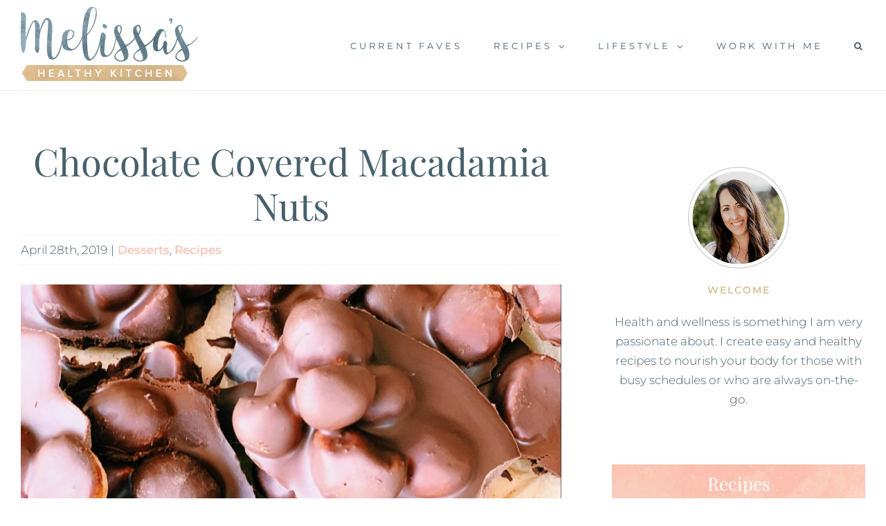

--- FILE ---
content_type: text/html; charset=UTF-8
request_url: https://melissashealthykitchen.com/recipes/chocolate-covered-macadamia-nuts/
body_size: 21219
content:
<!DOCTYPE html>
<html class="avada-html-layout-wide avada-html-header-position-top" lang="en" prefix="og: http://ogp.me/ns# fb: http://ogp.me/ns/fb#">
<head>
	<meta http-equiv="X-UA-Compatible" content="IE=edge" />
	<meta http-equiv="Content-Type" content="text/html; charset=utf-8"/>
	<meta name="viewport" content="width=device-width, initial-scale=1" />
	<meta name='robots' content='index, follow, max-image-preview:large, max-snippet:-1, max-video-preview:-1' />
	<style>img:is([sizes="auto" i], [sizes^="auto," i]) { contain-intrinsic-size: 3000px 1500px }</style>
	
<!-- Social Warfare v4.5.6 https://warfareplugins.com - BEGINNING OF OUTPUT -->
<style>
	@font-face {
		font-family: "sw-icon-font";
		src:url("https://melissashealthykitchen.com/wp-content/plugins/social-warfare/assets/fonts/sw-icon-font.eot?ver=4.5.6");
		src:url("https://melissashealthykitchen.com/wp-content/plugins/social-warfare/assets/fonts/sw-icon-font.eot?ver=4.5.6#iefix") format("embedded-opentype"),
		url("https://melissashealthykitchen.com/wp-content/plugins/social-warfare/assets/fonts/sw-icon-font.woff?ver=4.5.6") format("woff"),
		url("https://melissashealthykitchen.com/wp-content/plugins/social-warfare/assets/fonts/sw-icon-font.ttf?ver=4.5.6") format("truetype"),
		url("https://melissashealthykitchen.com/wp-content/plugins/social-warfare/assets/fonts/sw-icon-font.svg?ver=4.5.6#1445203416") format("svg");
		font-weight: normal;
		font-style: normal;
		font-display:block;
	}
</style>
<!-- Social Warfare v4.5.6 https://warfareplugins.com - END OF OUTPUT -->


	<!-- This site is optimized with the Yoast SEO plugin v26.8 - https://yoast.com/product/yoast-seo-wordpress/ -->
	<title>Chocolate Covered Macadamia Nuts - Melissa&#039;s Healthy Kitchen</title>
	<meta name="description" content="Health and wellness is something I am very passionate about. I create easy and healthy recipes to nourish your body for those with busy schedules or who are always on-the-go. %" />
	<link rel="canonical" href="https://melissashealthykitchen.com/recipes/chocolate-covered-macadamia-nuts/" />
	<meta property="og:locale" content="en_US" />
	<meta property="og:type" content="article" />
	<meta property="og:title" content="Chocolate Covered Macadamia Nuts - Melissa&#039;s Healthy Kitchen" />
	<meta property="og:description" content="Health and wellness is something I am very passionate about. I create easy and healthy recipes to nourish your body for those with busy schedules or who are always on-the-go. %" />
	<meta property="og:url" content="https://melissashealthykitchen.com/recipes/chocolate-covered-macadamia-nuts/" />
	<meta property="og:site_name" content="Melissa&#039;s Healthy Kitchen" />
	<meta property="article:published_time" content="2019-04-28T16:29:28+00:00" />
	<meta property="og:image" content="https://melissashealthykitchen.com/wp-content/uploads/2019/04/image1-109.jpg" />
	<meta property="og:image:width" content="1500" />
	<meta property="og:image:height" content="1999" />
	<meta property="og:image:type" content="image/jpeg" />
	<meta name="author" content="mcoyle" />
	<meta name="twitter:card" content="summary_large_image" />
	<meta name="twitter:label1" content="Written by" />
	<meta name="twitter:data1" content="mcoyle" />
	<meta name="twitter:label2" content="Est. reading time" />
	<meta name="twitter:data2" content="1 minute" />
	<script type="application/ld+json" class="yoast-schema-graph">{"@context":"https://schema.org","@graph":[{"@type":"Article","@id":"https://melissashealthykitchen.com/recipes/chocolate-covered-macadamia-nuts/#article","isPartOf":{"@id":"https://melissashealthykitchen.com/recipes/chocolate-covered-macadamia-nuts/"},"author":{"name":"mcoyle","@id":"https://melissashealthykitchen.com/#/schema/person/e7e39000f1a9c7947b3ea263519d73cc"},"headline":"Chocolate Covered Macadamia Nuts","datePublished":"2019-04-28T16:29:28+00:00","wordCount":209,"commentCount":0,"image":{"@id":"https://melissashealthykitchen.com/recipes/chocolate-covered-macadamia-nuts/#primaryimage"},"thumbnailUrl":"https://melissashealthykitchen.com/wp-content/uploads/2019/04/image1-109.jpg","articleSection":["Desserts","Recipes"],"inLanguage":"en","potentialAction":[{"@type":"CommentAction","name":"Comment","target":["https://melissashealthykitchen.com/recipes/chocolate-covered-macadamia-nuts/#respond"]}]},{"@type":"WebPage","@id":"https://melissashealthykitchen.com/recipes/chocolate-covered-macadamia-nuts/","url":"https://melissashealthykitchen.com/recipes/chocolate-covered-macadamia-nuts/","name":"Chocolate Covered Macadamia Nuts - Melissa's Healthy Kitchen","isPartOf":{"@id":"https://melissashealthykitchen.com/#website"},"primaryImageOfPage":{"@id":"https://melissashealthykitchen.com/recipes/chocolate-covered-macadamia-nuts/#primaryimage"},"image":{"@id":"https://melissashealthykitchen.com/recipes/chocolate-covered-macadamia-nuts/#primaryimage"},"thumbnailUrl":"https://melissashealthykitchen.com/wp-content/uploads/2019/04/image1-109.jpg","datePublished":"2019-04-28T16:29:28+00:00","author":{"@id":"https://melissashealthykitchen.com/#/schema/person/e7e39000f1a9c7947b3ea263519d73cc"},"description":"Health and wellness is something I am very passionate about. I create easy and healthy recipes to nourish your body for those with busy schedules or who are always on-the-go. %","breadcrumb":{"@id":"https://melissashealthykitchen.com/recipes/chocolate-covered-macadamia-nuts/#breadcrumb"},"inLanguage":"en","potentialAction":[{"@type":"ReadAction","target":["https://melissashealthykitchen.com/recipes/chocolate-covered-macadamia-nuts/"]}]},{"@type":"ImageObject","inLanguage":"en","@id":"https://melissashealthykitchen.com/recipes/chocolate-covered-macadamia-nuts/#primaryimage","url":"https://melissashealthykitchen.com/wp-content/uploads/2019/04/image1-109.jpg","contentUrl":"https://melissashealthykitchen.com/wp-content/uploads/2019/04/image1-109.jpg","width":1500,"height":1999},{"@type":"BreadcrumbList","@id":"https://melissashealthykitchen.com/recipes/chocolate-covered-macadamia-nuts/#breadcrumb","itemListElement":[{"@type":"ListItem","position":1,"name":"Home","item":"https://melissashealthykitchen.com/"},{"@type":"ListItem","position":2,"name":"Chocolate Covered Macadamia Nuts"}]},{"@type":"WebSite","@id":"https://melissashealthykitchen.com/#website","url":"https://melissashealthykitchen.com/","name":"Melissa's Healthy Kitchen","description":"Meal prep ideas + easy recipes for those on-the-go","potentialAction":[{"@type":"SearchAction","target":{"@type":"EntryPoint","urlTemplate":"https://melissashealthykitchen.com/?s={search_term_string}"},"query-input":{"@type":"PropertyValueSpecification","valueRequired":true,"valueName":"search_term_string"}}],"inLanguage":"en"},{"@type":"Person","@id":"https://melissashealthykitchen.com/#/schema/person/e7e39000f1a9c7947b3ea263519d73cc","name":"mcoyle","image":{"@type":"ImageObject","inLanguage":"en","@id":"https://melissashealthykitchen.com/#/schema/person/image/","url":"https://secure.gravatar.com/avatar/5b630f65b3a57c0315b5388083f26fc1ff99b8df34fbcc6e5dd9a9ff31012f50?s=96&d=mm&r=g","contentUrl":"https://secure.gravatar.com/avatar/5b630f65b3a57c0315b5388083f26fc1ff99b8df34fbcc6e5dd9a9ff31012f50?s=96&d=mm&r=g","caption":"mcoyle"},"url":"https://melissashealthykitchen.com/author/mcoyle/"},{"@type":"Recipe","name":"Chocolate covered macadamia nuts","author":{"@id":"https://melissashealthykitchen.com/#/schema/person/e7e39000f1a9c7947b3ea263519d73cc"},"description":"","datePublished":"2019-04-28T16:31:51+00:00","recipeIngredient":["1 cup macadamia nuts","2 bars Hu Kitchen simple chocolate bars","1 tsp coconut oil"],"recipeInstructions":[{"@type":"HowToStep","text":"Melt your chocolate bars with coconut oil over stove top stirring throughout","name":"Melt your chocolate bars with coconut oil over stove top stirring throughout","url":"https://melissashealthykitchen.com/recipes/roasted-seaweed-snack/#wprm-recipe-1818-step-0-0"},{"@type":"HowToStep","text":"Add our macadamia nuts stir","name":"Add our macadamia nuts stir","url":"https://melissashealthykitchen.com/recipes/roasted-seaweed-snack/#wprm-recipe-1818-step-0-1"},{"@type":"HowToStep","text":"Pour onto a lined baking dish with parchment paper","name":"Pour onto a lined baking dish with parchment paper","url":"https://melissashealthykitchen.com/recipes/roasted-seaweed-snack/#wprm-recipe-1818-step-0-2"},{"@type":"HowToStep","text":"Store in fridge to allow the chocolate to harden up","name":"Store in fridge to allow the chocolate to harden up","url":"https://melissashealthykitchen.com/recipes/roasted-seaweed-snack/#wprm-recipe-1818-step-0-3"},{"@type":"HowToStep","text":"Break up with your hands","name":"Break up with your hands","url":"https://melissashealthykitchen.com/recipes/roasted-seaweed-snack/#wprm-recipe-1818-step-0-4"},{"@type":"HowToStep","text":"Store in fridge in mason jar","name":"Store in fridge in mason jar","url":"https://melissashealthykitchen.com/recipes/roasted-seaweed-snack/#wprm-recipe-1818-step-0-5"}],"@id":"https://melissashealthykitchen.com/recipes/chocolate-covered-macadamia-nuts/#recipe","isPartOf":{"@id":"https://melissashealthykitchen.com/recipes/chocolate-covered-macadamia-nuts/#article"},"mainEntityOfPage":"https://melissashealthykitchen.com/recipes/chocolate-covered-macadamia-nuts/"}]}</script>
	<!-- / Yoast SEO plugin. -->


<link rel="alternate" type="application/rss+xml" title="Melissa&#039;s Healthy Kitchen &raquo; Feed" href="https://melissashealthykitchen.com/feed/" />
<link rel="alternate" type="application/rss+xml" title="Melissa&#039;s Healthy Kitchen &raquo; Comments Feed" href="https://melissashealthykitchen.com/comments/feed/" />
								<link rel="icon" href="https://melissashealthykitchen.com/wp-content/uploads/2019/01/favicon.jpg" type="image/jpeg" />
		
		
		
				<link rel="alternate" type="application/rss+xml" title="Melissa&#039;s Healthy Kitchen &raquo; Chocolate Covered Macadamia Nuts Comments Feed" href="https://melissashealthykitchen.com/recipes/chocolate-covered-macadamia-nuts/feed/" />
<script>(()=>{"use strict";const e=[400,500,600,700,800,900],t=e=>`wprm-min-${e}`,n=e=>`wprm-max-${e}`,s=new Set,o="ResizeObserver"in window,r=o?new ResizeObserver((e=>{for(const t of e)c(t.target)})):null,i=.5/(window.devicePixelRatio||1);function c(s){const o=s.getBoundingClientRect().width||0;for(let r=0;r<e.length;r++){const c=e[r],a=o<=c+i;o>c+i?s.classList.add(t(c)):s.classList.remove(t(c)),a?s.classList.add(n(c)):s.classList.remove(n(c))}}function a(e){s.has(e)||(s.add(e),r&&r.observe(e),c(e))}!function(e=document){e.querySelectorAll(".wprm-recipe").forEach(a)}();if(new MutationObserver((e=>{for(const t of e)for(const e of t.addedNodes)e instanceof Element&&(e.matches?.(".wprm-recipe")&&a(e),e.querySelectorAll?.(".wprm-recipe").forEach(a))})).observe(document.documentElement,{childList:!0,subtree:!0}),!o){let e=0;addEventListener("resize",(()=>{e&&cancelAnimationFrame(e),e=requestAnimationFrame((()=>s.forEach(c)))}),{passive:!0})}})();</script>					<meta name="description" content="One of my favorite after dinner treats are these easy chocolate covered macadamia nuts. I like to prep some on Sunday during my meal prep and store in my refrigerator in a mason jar for something sweet after my dinner. They are super quick and easy to prepare and only require 3 ingredients:

 	Chocolate"/>
				
		<meta property="og:locale" content="en_US"/>
		<meta property="og:type" content="article"/>
		<meta property="og:site_name" content="Melissa&#039;s Healthy Kitchen"/>
		<meta property="og:title" content="Chocolate Covered Macadamia Nuts - Melissa&#039;s Healthy Kitchen"/>
				<meta property="og:description" content="One of my favorite after dinner treats are these easy chocolate covered macadamia nuts. I like to prep some on Sunday during my meal prep and store in my refrigerator in a mason jar for something sweet after my dinner. They are super quick and easy to prepare and only require 3 ingredients:

 	Chocolate"/>
				<meta property="og:url" content="https://melissashealthykitchen.com/recipes/chocolate-covered-macadamia-nuts/"/>
										<meta property="article:published_time" content="2019-04-28T16:29:28+00:00"/>
											<meta name="author" content="mcoyle"/>
								<meta property="og:image" content="https://melissashealthykitchen.com/wp-content/uploads/2019/04/image1-109.jpg"/>
		<meta property="og:image:width" content="1500"/>
		<meta property="og:image:height" content="1999"/>
		<meta property="og:image:type" content="image/jpeg"/>
						<!-- This site uses the Google Analytics by ExactMetrics plugin v8.11.1 - Using Analytics tracking - https://www.exactmetrics.com/ -->
							<script src="//www.googletagmanager.com/gtag/js?id=G-TJM93Z1TEE"  data-cfasync="false" data-wpfc-render="false" type="text/javascript" async></script>
			<script data-cfasync="false" data-wpfc-render="false" type="text/javascript">
				var em_version = '8.11.1';
				var em_track_user = true;
				var em_no_track_reason = '';
								var ExactMetricsDefaultLocations = {"page_location":"https:\/\/melissashealthykitchen.com\/recipes\/chocolate-covered-macadamia-nuts\/"};
								if ( typeof ExactMetricsPrivacyGuardFilter === 'function' ) {
					var ExactMetricsLocations = (typeof ExactMetricsExcludeQuery === 'object') ? ExactMetricsPrivacyGuardFilter( ExactMetricsExcludeQuery ) : ExactMetricsPrivacyGuardFilter( ExactMetricsDefaultLocations );
				} else {
					var ExactMetricsLocations = (typeof ExactMetricsExcludeQuery === 'object') ? ExactMetricsExcludeQuery : ExactMetricsDefaultLocations;
				}

								var disableStrs = [
										'ga-disable-G-TJM93Z1TEE',
									];

				/* Function to detect opted out users */
				function __gtagTrackerIsOptedOut() {
					for (var index = 0; index < disableStrs.length; index++) {
						if (document.cookie.indexOf(disableStrs[index] + '=true') > -1) {
							return true;
						}
					}

					return false;
				}

				/* Disable tracking if the opt-out cookie exists. */
				if (__gtagTrackerIsOptedOut()) {
					for (var index = 0; index < disableStrs.length; index++) {
						window[disableStrs[index]] = true;
					}
				}

				/* Opt-out function */
				function __gtagTrackerOptout() {
					for (var index = 0; index < disableStrs.length; index++) {
						document.cookie = disableStrs[index] + '=true; expires=Thu, 31 Dec 2099 23:59:59 UTC; path=/';
						window[disableStrs[index]] = true;
					}
				}

				if ('undefined' === typeof gaOptout) {
					function gaOptout() {
						__gtagTrackerOptout();
					}
				}
								window.dataLayer = window.dataLayer || [];

				window.ExactMetricsDualTracker = {
					helpers: {},
					trackers: {},
				};
				if (em_track_user) {
					function __gtagDataLayer() {
						dataLayer.push(arguments);
					}

					function __gtagTracker(type, name, parameters) {
						if (!parameters) {
							parameters = {};
						}

						if (parameters.send_to) {
							__gtagDataLayer.apply(null, arguments);
							return;
						}

						if (type === 'event') {
														parameters.send_to = exactmetrics_frontend.v4_id;
							var hookName = name;
							if (typeof parameters['event_category'] !== 'undefined') {
								hookName = parameters['event_category'] + ':' + name;
							}

							if (typeof ExactMetricsDualTracker.trackers[hookName] !== 'undefined') {
								ExactMetricsDualTracker.trackers[hookName](parameters);
							} else {
								__gtagDataLayer('event', name, parameters);
							}
							
						} else {
							__gtagDataLayer.apply(null, arguments);
						}
					}

					__gtagTracker('js', new Date());
					__gtagTracker('set', {
						'developer_id.dNDMyYj': true,
											});
					if ( ExactMetricsLocations.page_location ) {
						__gtagTracker('set', ExactMetricsLocations);
					}
										__gtagTracker('config', 'G-TJM93Z1TEE', {"forceSSL":"true"} );
										window.gtag = __gtagTracker;										(function () {
						/* https://developers.google.com/analytics/devguides/collection/analyticsjs/ */
						/* ga and __gaTracker compatibility shim. */
						var noopfn = function () {
							return null;
						};
						var newtracker = function () {
							return new Tracker();
						};
						var Tracker = function () {
							return null;
						};
						var p = Tracker.prototype;
						p.get = noopfn;
						p.set = noopfn;
						p.send = function () {
							var args = Array.prototype.slice.call(arguments);
							args.unshift('send');
							__gaTracker.apply(null, args);
						};
						var __gaTracker = function () {
							var len = arguments.length;
							if (len === 0) {
								return;
							}
							var f = arguments[len - 1];
							if (typeof f !== 'object' || f === null || typeof f.hitCallback !== 'function') {
								if ('send' === arguments[0]) {
									var hitConverted, hitObject = false, action;
									if ('event' === arguments[1]) {
										if ('undefined' !== typeof arguments[3]) {
											hitObject = {
												'eventAction': arguments[3],
												'eventCategory': arguments[2],
												'eventLabel': arguments[4],
												'value': arguments[5] ? arguments[5] : 1,
											}
										}
									}
									if ('pageview' === arguments[1]) {
										if ('undefined' !== typeof arguments[2]) {
											hitObject = {
												'eventAction': 'page_view',
												'page_path': arguments[2],
											}
										}
									}
									if (typeof arguments[2] === 'object') {
										hitObject = arguments[2];
									}
									if (typeof arguments[5] === 'object') {
										Object.assign(hitObject, arguments[5]);
									}
									if ('undefined' !== typeof arguments[1].hitType) {
										hitObject = arguments[1];
										if ('pageview' === hitObject.hitType) {
											hitObject.eventAction = 'page_view';
										}
									}
									if (hitObject) {
										action = 'timing' === arguments[1].hitType ? 'timing_complete' : hitObject.eventAction;
										hitConverted = mapArgs(hitObject);
										__gtagTracker('event', action, hitConverted);
									}
								}
								return;
							}

							function mapArgs(args) {
								var arg, hit = {};
								var gaMap = {
									'eventCategory': 'event_category',
									'eventAction': 'event_action',
									'eventLabel': 'event_label',
									'eventValue': 'event_value',
									'nonInteraction': 'non_interaction',
									'timingCategory': 'event_category',
									'timingVar': 'name',
									'timingValue': 'value',
									'timingLabel': 'event_label',
									'page': 'page_path',
									'location': 'page_location',
									'title': 'page_title',
									'referrer' : 'page_referrer',
								};
								for (arg in args) {
																		if (!(!args.hasOwnProperty(arg) || !gaMap.hasOwnProperty(arg))) {
										hit[gaMap[arg]] = args[arg];
									} else {
										hit[arg] = args[arg];
									}
								}
								return hit;
							}

							try {
								f.hitCallback();
							} catch (ex) {
							}
						};
						__gaTracker.create = newtracker;
						__gaTracker.getByName = newtracker;
						__gaTracker.getAll = function () {
							return [];
						};
						__gaTracker.remove = noopfn;
						__gaTracker.loaded = true;
						window['__gaTracker'] = __gaTracker;
					})();
									} else {
										console.log("");
					(function () {
						function __gtagTracker() {
							return null;
						}

						window['__gtagTracker'] = __gtagTracker;
						window['gtag'] = __gtagTracker;
					})();
									}
			</script>
							<!-- / Google Analytics by ExactMetrics -->
		<script type="text/javascript">
/* <![CDATA[ */
window._wpemojiSettings = {"baseUrl":"https:\/\/s.w.org\/images\/core\/emoji\/16.0.1\/72x72\/","ext":".png","svgUrl":"https:\/\/s.w.org\/images\/core\/emoji\/16.0.1\/svg\/","svgExt":".svg","source":{"concatemoji":"https:\/\/melissashealthykitchen.com\/wp-includes\/js\/wp-emoji-release.min.js?ver=6.8.3"}};
/*! This file is auto-generated */
!function(s,n){var o,i,e;function c(e){try{var t={supportTests:e,timestamp:(new Date).valueOf()};sessionStorage.setItem(o,JSON.stringify(t))}catch(e){}}function p(e,t,n){e.clearRect(0,0,e.canvas.width,e.canvas.height),e.fillText(t,0,0);var t=new Uint32Array(e.getImageData(0,0,e.canvas.width,e.canvas.height).data),a=(e.clearRect(0,0,e.canvas.width,e.canvas.height),e.fillText(n,0,0),new Uint32Array(e.getImageData(0,0,e.canvas.width,e.canvas.height).data));return t.every(function(e,t){return e===a[t]})}function u(e,t){e.clearRect(0,0,e.canvas.width,e.canvas.height),e.fillText(t,0,0);for(var n=e.getImageData(16,16,1,1),a=0;a<n.data.length;a++)if(0!==n.data[a])return!1;return!0}function f(e,t,n,a){switch(t){case"flag":return n(e,"\ud83c\udff3\ufe0f\u200d\u26a7\ufe0f","\ud83c\udff3\ufe0f\u200b\u26a7\ufe0f")?!1:!n(e,"\ud83c\udde8\ud83c\uddf6","\ud83c\udde8\u200b\ud83c\uddf6")&&!n(e,"\ud83c\udff4\udb40\udc67\udb40\udc62\udb40\udc65\udb40\udc6e\udb40\udc67\udb40\udc7f","\ud83c\udff4\u200b\udb40\udc67\u200b\udb40\udc62\u200b\udb40\udc65\u200b\udb40\udc6e\u200b\udb40\udc67\u200b\udb40\udc7f");case"emoji":return!a(e,"\ud83e\udedf")}return!1}function g(e,t,n,a){var r="undefined"!=typeof WorkerGlobalScope&&self instanceof WorkerGlobalScope?new OffscreenCanvas(300,150):s.createElement("canvas"),o=r.getContext("2d",{willReadFrequently:!0}),i=(o.textBaseline="top",o.font="600 32px Arial",{});return e.forEach(function(e){i[e]=t(o,e,n,a)}),i}function t(e){var t=s.createElement("script");t.src=e,t.defer=!0,s.head.appendChild(t)}"undefined"!=typeof Promise&&(o="wpEmojiSettingsSupports",i=["flag","emoji"],n.supports={everything:!0,everythingExceptFlag:!0},e=new Promise(function(e){s.addEventListener("DOMContentLoaded",e,{once:!0})}),new Promise(function(t){var n=function(){try{var e=JSON.parse(sessionStorage.getItem(o));if("object"==typeof e&&"number"==typeof e.timestamp&&(new Date).valueOf()<e.timestamp+604800&&"object"==typeof e.supportTests)return e.supportTests}catch(e){}return null}();if(!n){if("undefined"!=typeof Worker&&"undefined"!=typeof OffscreenCanvas&&"undefined"!=typeof URL&&URL.createObjectURL&&"undefined"!=typeof Blob)try{var e="postMessage("+g.toString()+"("+[JSON.stringify(i),f.toString(),p.toString(),u.toString()].join(",")+"));",a=new Blob([e],{type:"text/javascript"}),r=new Worker(URL.createObjectURL(a),{name:"wpTestEmojiSupports"});return void(r.onmessage=function(e){c(n=e.data),r.terminate(),t(n)})}catch(e){}c(n=g(i,f,p,u))}t(n)}).then(function(e){for(var t in e)n.supports[t]=e[t],n.supports.everything=n.supports.everything&&n.supports[t],"flag"!==t&&(n.supports.everythingExceptFlag=n.supports.everythingExceptFlag&&n.supports[t]);n.supports.everythingExceptFlag=n.supports.everythingExceptFlag&&!n.supports.flag,n.DOMReady=!1,n.readyCallback=function(){n.DOMReady=!0}}).then(function(){return e}).then(function(){var e;n.supports.everything||(n.readyCallback(),(e=n.source||{}).concatemoji?t(e.concatemoji):e.wpemoji&&e.twemoji&&(t(e.twemoji),t(e.wpemoji)))}))}((window,document),window._wpemojiSettings);
/* ]]> */
</script>
<link rel='stylesheet' id='social-warfare-block-css-css' href='https://melissashealthykitchen.com/wp-content/plugins/social-warfare/assets/js/post-editor/dist/blocks.style.build.css?ver=6.8.3' type='text/css' media='all' />
<link rel='stylesheet' id='sbi_styles-css' href='https://melissashealthykitchen.com/wp-content/plugins/instagram-feed/css/sbi-styles.min.css?ver=6.10.0' type='text/css' media='all' />
<style id='wp-emoji-styles-inline-css' type='text/css'>

	img.wp-smiley, img.emoji {
		display: inline !important;
		border: none !important;
		box-shadow: none !important;
		height: 1em !important;
		width: 1em !important;
		margin: 0 0.07em !important;
		vertical-align: -0.1em !important;
		background: none !important;
		padding: 0 !important;
	}
</style>
<link rel='stylesheet' id='wprm-public-css' href='https://melissashealthykitchen.com/wp-content/plugins/wp-recipe-maker/dist/public-modern.css?ver=10.3.2' type='text/css' media='all' />
<link rel='stylesheet' id='jpibfi-style-css' href='https://melissashealthykitchen.com/wp-content/plugins/jquery-pin-it-button-for-images/css/client.css?ver=3.0.6' type='text/css' media='all' />
<link rel='stylesheet' id='social_warfare-css' href='https://melissashealthykitchen.com/wp-content/plugins/social-warfare/assets/css/style.min.css?ver=4.5.6' type='text/css' media='all' />
<link rel='stylesheet' id='fusion-dynamic-css-css' href='https://melissashealthykitchen.com/wp-content/uploads/fusion-styles/7a8c747704c7065a2350dd0a281f5983.min.css?ver=3.14.2' type='text/css' media='all' />
<link rel='stylesheet' id='style.owl.carousel-css' href='https://melissashealthykitchen.com/wp-content/plugins/owl-carousel/css/owl.carousel.css?ver=6.8.3' type='text/css' media='all' />
<link rel='stylesheet' id='style.owl.carousel.theme-css' href='https://melissashealthykitchen.com/wp-content/plugins/owl-carousel/css/owl.theme.css?ver=6.8.3' type='text/css' media='all' />
<link rel='stylesheet' id='style.owl.carousel.transitions-css' href='https://melissashealthykitchen.com/wp-content/plugins/owl-carousel/css/owl.transitions.css?ver=6.8.3' type='text/css' media='all' />
<link rel='stylesheet' id='style.owl.carousel.styles-css' href='https://melissashealthykitchen.com/wp-content/plugins/owl-carousel/css/styles.css?ver=6.8.3' type='text/css' media='all' />
<script type="text/javascript" src="https://melissashealthykitchen.com/wp-content/plugins/google-analytics-dashboard-for-wp/assets/js/frontend-gtag.min.js?ver=8.11.1" id="exactmetrics-frontend-script-js" async="async" data-wp-strategy="async"></script>
<script data-cfasync="false" data-wpfc-render="false" type="text/javascript" id='exactmetrics-frontend-script-js-extra'>/* <![CDATA[ */
var exactmetrics_frontend = {"js_events_tracking":"true","download_extensions":"zip,mp3,mpeg,pdf,docx,pptx,xlsx,rar","inbound_paths":"[{\"path\":\"\\\/go\\\/\",\"label\":\"affiliate\"},{\"path\":\"\\\/recommend\\\/\",\"label\":\"affiliate\"}]","home_url":"https:\/\/melissashealthykitchen.com","hash_tracking":"false","v4_id":"G-TJM93Z1TEE"};/* ]]> */
</script>
<script type="text/javascript" src="https://melissashealthykitchen.com/wp-includes/js/jquery/jquery.min.js?ver=3.7.1" id="jquery-core-js"></script>
<script type="text/javascript" src="https://melissashealthykitchen.com/wp-includes/js/jquery/jquery-migrate.min.js?ver=3.4.1" id="jquery-migrate-js"></script>
<script type="text/javascript" src="https://melissashealthykitchen.com/wp-content/plugins/owl-carousel/js/owl.carousel.js?ver=6.8.3" id="js.owl.carousel-js"></script>
<script type="text/javascript" src="https://melissashealthykitchen.com/wp-content/plugins/owl-carousel/js/script.js?ver=6.8.3" id="js.owl.carousel.script-js"></script>
<link rel="https://api.w.org/" href="https://melissashealthykitchen.com/wp-json/" /><link rel="alternate" title="JSON" type="application/json" href="https://melissashealthykitchen.com/wp-json/wp/v2/posts/1817" /><link rel="EditURI" type="application/rsd+xml" title="RSD" href="https://melissashealthykitchen.com/xmlrpc.php?rsd" />
<meta name="generator" content="WordPress 6.8.3" />
<link rel='shortlink' href='https://melissashealthykitchen.com/?p=1817' />
<link rel="alternate" title="oEmbed (JSON)" type="application/json+oembed" href="https://melissashealthykitchen.com/wp-json/oembed/1.0/embed?url=https%3A%2F%2Fmelissashealthykitchen.com%2Frecipes%2Fchocolate-covered-macadamia-nuts%2F" />
<link rel="alternate" title="oEmbed (XML)" type="text/xml+oembed" href="https://melissashealthykitchen.com/wp-json/oembed/1.0/embed?url=https%3A%2F%2Fmelissashealthykitchen.com%2Frecipes%2Fchocolate-covered-macadamia-nuts%2F&#038;format=xml" />
<style type="text/css">
	a.pinit-button.custom span {
		}

	.pinit-hover {
		opacity: 1 !important;
		filter: alpha(opacity=100) !important;
	}
	a.pinit-button {
	border-bottom: 0 !important;
	box-shadow: none !important;
	margin-bottom: 0 !important;
}
a.pinit-button::after {
    display: none;
}</style>
		<style type="text/css"> .tippy-box[data-theme~="wprm"] { background-color: #333333; color: #FFFFFF; } .tippy-box[data-theme~="wprm"][data-placement^="top"] > .tippy-arrow::before { border-top-color: #333333; } .tippy-box[data-theme~="wprm"][data-placement^="bottom"] > .tippy-arrow::before { border-bottom-color: #333333; } .tippy-box[data-theme~="wprm"][data-placement^="left"] > .tippy-arrow::before { border-left-color: #333333; } .tippy-box[data-theme~="wprm"][data-placement^="right"] > .tippy-arrow::before { border-right-color: #333333; } .tippy-box[data-theme~="wprm"] a { color: #FFFFFF; } .wprm-comment-rating svg { width: 18px !important; height: 18px !important; } img.wprm-comment-rating { width: 90px !important; height: 18px !important; } body { --comment-rating-star-color: #343434; } body { --wprm-popup-font-size: 16px; } body { --wprm-popup-background: #ffffff; } body { --wprm-popup-title: #000000; } body { --wprm-popup-content: #444444; } body { --wprm-popup-button-background: #444444; } body { --wprm-popup-button-text: #ffffff; } body { --wprm-popup-accent: #747B2D; }.wprm-recipe-template-compact li {
    margin: 0px 0px 0px 20px !important;
    padding: 3px 0px 3px 0px !important;
}</style><style type="text/css">.wprm-glossary-term {color: #5A822B;text-decoration: underline;cursor: help;}</style><style type="text/css" id="css-fb-visibility">@media screen and (max-width: 640px){.fusion-no-small-visibility{display:none !important;}body .sm-text-align-center{text-align:center !important;}body .sm-text-align-left{text-align:left !important;}body .sm-text-align-right{text-align:right !important;}body .sm-text-align-justify{text-align:justify !important;}body .sm-flex-align-center{justify-content:center !important;}body .sm-flex-align-flex-start{justify-content:flex-start !important;}body .sm-flex-align-flex-end{justify-content:flex-end !important;}body .sm-mx-auto{margin-left:auto !important;margin-right:auto !important;}body .sm-ml-auto{margin-left:auto !important;}body .sm-mr-auto{margin-right:auto !important;}body .fusion-absolute-position-small{position:absolute;width:100%;}.awb-sticky.awb-sticky-small{ position: sticky; top: var(--awb-sticky-offset,0); }}@media screen and (min-width: 641px) and (max-width: 1024px){.fusion-no-medium-visibility{display:none !important;}body .md-text-align-center{text-align:center !important;}body .md-text-align-left{text-align:left !important;}body .md-text-align-right{text-align:right !important;}body .md-text-align-justify{text-align:justify !important;}body .md-flex-align-center{justify-content:center !important;}body .md-flex-align-flex-start{justify-content:flex-start !important;}body .md-flex-align-flex-end{justify-content:flex-end !important;}body .md-mx-auto{margin-left:auto !important;margin-right:auto !important;}body .md-ml-auto{margin-left:auto !important;}body .md-mr-auto{margin-right:auto !important;}body .fusion-absolute-position-medium{position:absolute;width:100%;}.awb-sticky.awb-sticky-medium{ position: sticky; top: var(--awb-sticky-offset,0); }}@media screen and (min-width: 1025px){.fusion-no-large-visibility{display:none !important;}body .lg-text-align-center{text-align:center !important;}body .lg-text-align-left{text-align:left !important;}body .lg-text-align-right{text-align:right !important;}body .lg-text-align-justify{text-align:justify !important;}body .lg-flex-align-center{justify-content:center !important;}body .lg-flex-align-flex-start{justify-content:flex-start !important;}body .lg-flex-align-flex-end{justify-content:flex-end !important;}body .lg-mx-auto{margin-left:auto !important;margin-right:auto !important;}body .lg-ml-auto{margin-left:auto !important;}body .lg-mr-auto{margin-right:auto !important;}body .fusion-absolute-position-large{position:absolute;width:100%;}.awb-sticky.awb-sticky-large{ position: sticky; top: var(--awb-sticky-offset,0); }}</style>		<script type="text/javascript">
			var doc = document.documentElement;
			doc.setAttribute( 'data-useragent', navigator.userAgent );
		</script>
		
	<meta name="p:domain_verify" content="3e1cdecbf97455e0d6ec1e4ced7a3ac9"/></head>

<body class="wp-singular post-template-default single single-post postid-1817 single-format-standard wp-theme-Avada has-sidebar fusion-image-hovers fusion-pagination-sizing fusion-button_type-flat fusion-button_span-no fusion-button_gradient-linear avada-image-rollover-circle-yes avada-image-rollover-no fusion-body ltr no-tablet-sticky-header no-mobile-slidingbar avada-has-rev-slider-styles fusion-disable-outline fusion-sub-menu-fade mobile-logo-pos-left layout-wide-mode avada-has-boxed-modal-shadow-none layout-scroll-offset-full avada-has-zero-margin-offset-top fusion-top-header menu-text-align-center mobile-menu-design-modern fusion-show-pagination-text fusion-header-layout-v1 avada-responsive avada-footer-fx-none avada-menu-highlight-style-bar fusion-search-form-classic fusion-main-menu-search-overlay fusion-avatar-square avada-dropdown-styles avada-blog-layout-medium avada-blog-archive-layout-grid avada-header-shadow-no avada-menu-icon-position-left avada-has-mobile-menu-search avada-has-main-nav-search-icon avada-has-breadcrumb-mobile-hidden avada-has-titlebar-hide avada-has-pagination-padding avada-flyout-menu-direction-fade avada-ec-views-v1" data-awb-post-id="1817">
		<a class="skip-link screen-reader-text" href="#content">Skip to content</a>

	<div id="boxed-wrapper">
		
		<div id="wrapper" class="fusion-wrapper">
			<div id="home" style="position:relative;top:-1px;"></div>
							
					
			<header class="fusion-header-wrapper">
				<div class="fusion-header-v1 fusion-logo-alignment fusion-logo-left fusion-sticky-menu- fusion-sticky-logo- fusion-mobile-logo-1  fusion-mobile-menu-design-modern">
					<div class="fusion-header-sticky-height"></div>
<div class="fusion-header">
	<div class="fusion-row">
					<div class="fusion-logo" data-margin-top="10px" data-margin-bottom="10px" data-margin-left="0px" data-margin-right="0px">
			<a class="fusion-logo-link"  href="https://melissashealthykitchen.com/" >

						<!-- standard logo -->
			<img src="https://melissashealthykitchen.com/wp-content/uploads/2018/12/logo.jpg" srcset="https://melissashealthykitchen.com/wp-content/uploads/2018/12/logo.jpg 1x, https://melissashealthykitchen.com/wp-content/uploads/2018/12/logo-2x.jpg 2x" width="256" height="107" style="max-height:107px;height:auto;" alt="Melissa&#8217;s Healthy Kitchen Logo" data-retina_logo_url="https://melissashealthykitchen.com/wp-content/uploads/2018/12/logo-2x.jpg" class="fusion-standard-logo" />

											<!-- mobile logo -->
				<img src="https://melissashealthykitchen.com/wp-content/uploads/2018/12/logo-mobile-1.jpg" srcset="https://melissashealthykitchen.com/wp-content/uploads/2018/12/logo-mobile-1.jpg 1x, https://melissashealthykitchen.com/wp-content/uploads/2018/12/logo-mobile-2x.jpg 2x" width="150" height="63" style="max-height:63px;height:auto;" alt="Melissa&#8217;s Healthy Kitchen Logo" data-retina_logo_url="https://melissashealthykitchen.com/wp-content/uploads/2018/12/logo-mobile-2x.jpg" class="fusion-mobile-logo" />
			
					</a>
		</div>		<nav class="fusion-main-menu" aria-label="Main Menu"><div class="fusion-overlay-search">		<form role="search" class="searchform fusion-search-form  fusion-search-form-classic" method="get" action="https://melissashealthykitchen.com/">
			<div class="fusion-search-form-content">

				
				<div class="fusion-search-field search-field">
					<label><span class="screen-reader-text">Search for:</span>
													<input type="search" value="" name="s" class="s" placeholder="Search..." required aria-required="true" aria-label="Search..."/>
											</label>
				</div>
				<div class="fusion-search-button search-button">
					<input type="submit" class="fusion-search-submit searchsubmit" aria-label="Search" value="&#xf002;" />
									</div>

				
			</div>


			
		</form>
		<div class="fusion-search-spacer"></div><a href="#" role="button" aria-label="Close Search" class="fusion-close-search"></a></div><ul id="menu-main" class="fusion-menu"><li  id="menu-item-24"  class="menu-item menu-item-type-post_type menu-item-object-page menu-item-24"  data-item-id="24"><a  href="https://melissashealthykitchen.com/current-faves/" class="fusion-bar-highlight"><span class="menu-text">Current Faves</span></a></li><li  id="menu-item-7669"  class="menu-item menu-item-type-post_type menu-item-object-page menu-item-has-children menu-item-7669 fusion-dropdown-menu"  data-item-id="7669"><a  href="https://melissashealthykitchen.com/recipes/" class="fusion-bar-highlight"><span class="menu-text">Recipes</span> <span class="fusion-caret"><i class="fusion-dropdown-indicator" aria-hidden="true"></i></span></a><ul class="sub-menu"><li  id="menu-item-7703"  class="menu-item menu-item-type-post_type menu-item-object-page menu-item-7703 fusion-dropdown-submenu" ><a  href="https://melissashealthykitchen.com/recipes/" class="fusion-bar-highlight"><span>All Recipes</span></a></li><li  id="menu-item-7676"  class="menu-item menu-item-type-post_type menu-item-object-page menu-item-7676 fusion-dropdown-submenu" ><a  href="https://melissashealthykitchen.com/recipes/instant-pot/" class="fusion-bar-highlight"><span>Instant Pot</span></a></li><li  id="menu-item-7679"  class="menu-item menu-item-type-post_type menu-item-object-page menu-item-7679 fusion-dropdown-submenu" ><a  href="https://melissashealthykitchen.com/recipes/snacks/" class="fusion-bar-highlight"><span>Snacks</span></a></li><li  id="menu-item-7672"  class="menu-item menu-item-type-post_type menu-item-object-page menu-item-7672 fusion-dropdown-submenu" ><a  href="https://melissashealthykitchen.com/recipes/breakfast/" class="fusion-bar-highlight"><span>Breakfast</span></a></li><li  id="menu-item-7674"  class="menu-item menu-item-type-post_type menu-item-object-page menu-item-7674 fusion-dropdown-submenu" ><a  href="https://melissashealthykitchen.com/recipes/entrees/" class="fusion-bar-highlight"><span>Entrees</span></a></li><li  id="menu-item-7680"  class="menu-item menu-item-type-post_type menu-item-object-page menu-item-7680 fusion-dropdown-submenu" ><a  href="https://melissashealthykitchen.com/recipes/vegan/" class="fusion-bar-highlight"><span>Vegan</span></a></li><li  id="menu-item-7681"  class="menu-item menu-item-type-post_type menu-item-object-page menu-item-7681 fusion-dropdown-submenu" ><a  href="https://melissashealthykitchen.com/recipes/whole-30/" class="fusion-bar-highlight"><span>Whole30</span></a></li><li  id="menu-item-7673"  class="menu-item menu-item-type-post_type menu-item-object-page menu-item-7673 fusion-dropdown-submenu" ><a  href="https://melissashealthykitchen.com/recipes/desserts/" class="fusion-bar-highlight"><span>Desserts</span></a></li><li  id="menu-item-7671"  class="menu-item menu-item-type-post_type menu-item-object-page menu-item-7671 fusion-dropdown-submenu" ><a  href="https://melissashealthykitchen.com/recipes/appetizers/" class="fusion-bar-highlight"><span>Appetizers</span></a></li><li  id="menu-item-7678"  class="menu-item menu-item-type-post_type menu-item-object-page menu-item-7678 fusion-dropdown-submenu" ><a  href="https://melissashealthykitchen.com/recipes/side-dish/" class="fusion-bar-highlight"><span>Side Dish</span></a></li><li  id="menu-item-7677"  class="menu-item menu-item-type-post_type menu-item-object-page menu-item-7677 fusion-dropdown-submenu" ><a  href="https://melissashealthykitchen.com/recipes/meal-prep/" class="fusion-bar-highlight"><span>Meal Prep</span></a></li><li  id="menu-item-7670"  class="menu-item menu-item-type-post_type menu-item-object-page menu-item-7670 fusion-dropdown-submenu" ><a  href="https://melissashealthykitchen.com/recipes/air-fryer/" class="fusion-bar-highlight"><span>Air Fryer</span></a></li><li  id="menu-item-7675"  class="menu-item menu-item-type-post_type menu-item-object-page menu-item-7675 fusion-dropdown-submenu" ><a  href="https://melissashealthykitchen.com/recipes/holiday/" class="fusion-bar-highlight"><span>Holiday</span></a></li></ul></li><li  id="menu-item-7682"  class="menu-item menu-item-type-post_type menu-item-object-page menu-item-has-children menu-item-7682 fusion-dropdown-menu"  data-item-id="7682"><a  href="https://melissashealthykitchen.com/lifestyle/" class="fusion-bar-highlight"><span class="menu-text">Lifestyle</span> <span class="fusion-caret"><i class="fusion-dropdown-indicator" aria-hidden="true"></i></span></a><ul class="sub-menu"><li  id="menu-item-7686"  class="menu-item menu-item-type-post_type menu-item-object-page menu-item-7686 fusion-dropdown-submenu" ><a  href="https://melissashealthykitchen.com/lifestyle/" class="fusion-bar-highlight"><span>All Lifestyle</span></a></li><li  id="menu-item-7683"  class="menu-item menu-item-type-post_type menu-item-object-page menu-item-7683 fusion-dropdown-submenu" ><a  href="https://melissashealthykitchen.com/lifestyle/green-beauty/" class="fusion-bar-highlight"><span>Green Beauty</span></a></li><li  id="menu-item-7685"  class="menu-item menu-item-type-post_type menu-item-object-page menu-item-7685 fusion-dropdown-submenu" ><a  href="https://melissashealthykitchen.com/lifestyle/travel/" class="fusion-bar-highlight"><span>Travel</span></a></li><li  id="menu-item-7684"  class="menu-item menu-item-type-post_type menu-item-object-page menu-item-7684 fusion-dropdown-submenu" ><a  href="https://melissashealthykitchen.com/lifestyle/non-toxic/" class="fusion-bar-highlight"><span>Non-Toxic</span></a></li></ul></li><li  id="menu-item-25"  class="menu-item menu-item-type-post_type menu-item-object-page menu-item-25"  data-item-id="25"><a  href="https://melissashealthykitchen.com/work-with-me/" class="fusion-bar-highlight"><span class="menu-text">Work with me</span></a></li><li class="fusion-custom-menu-item fusion-main-menu-search fusion-search-overlay"><a class="fusion-main-menu-icon fusion-bar-highlight" href="#" aria-label="Search" data-title="Search" title="Search" role="button" aria-expanded="false"></a></li></ul></nav>	<div class="fusion-mobile-menu-icons">
							<a href="#" class="fusion-icon awb-icon-bars" aria-label="Toggle mobile menu" aria-expanded="false"></a>
		
					<a href="#" class="fusion-icon awb-icon-search" aria-label="Toggle mobile search"></a>
		
		
			</div>

<nav class="fusion-mobile-nav-holder fusion-mobile-menu-text-align-left" aria-label="Main Menu Mobile"></nav>

		
<div class="fusion-clearfix"></div>
<div class="fusion-mobile-menu-search">
			<form role="search" class="searchform fusion-search-form  fusion-search-form-classic" method="get" action="https://melissashealthykitchen.com/">
			<div class="fusion-search-form-content">

				
				<div class="fusion-search-field search-field">
					<label><span class="screen-reader-text">Search for:</span>
													<input type="search" value="" name="s" class="s" placeholder="Search..." required aria-required="true" aria-label="Search..."/>
											</label>
				</div>
				<div class="fusion-search-button search-button">
					<input type="submit" class="fusion-search-submit searchsubmit" aria-label="Search" value="&#xf002;" />
									</div>

				
			</div>


			
		</form>
		</div>
			</div>
</div>
				</div>
				<div class="fusion-clearfix"></div>
			</header>
								
							<div id="sliders-container" class="fusion-slider-visibility">
					</div>
				
					
							
			
						<main id="main" class="clearfix ">
				<div class="fusion-row" style="">

<section id="content" style="float: left;">
	
					<article id="post-1817" class="post post-1817 type-post status-publish format-standard has-post-thumbnail hentry category-desserts category-recipes">
															<div class="fusion-post-title-meta-wrap">
												<h1 class="entry-title fusion-post-title">Chocolate Covered Macadamia Nuts</h1>									<div class="fusion-meta-info"><div class="fusion-meta-info-wrapper"><span class="vcard rich-snippet-hidden"><span class="fn"><a href="https://melissashealthykitchen.com/author/mcoyle/" title="Posts by mcoyle" rel="author">mcoyle</a></span></span><span class="updated rich-snippet-hidden">2019-04-28T16:29:28+00:00</span><span>April 28th, 2019</span><span class="fusion-inline-sep">|</span><a href="https://melissashealthykitchen.com/category/recipes/desserts/" rel="category tag">Desserts</a>, <a href="https://melissashealthykitchen.com/category/recipes/" rel="category tag">Recipes</a><span class="fusion-inline-sep">|</span></div></div>					</div>
							
														<div class="fusion-flexslider flexslider fusion-flexslider-loading post-slideshow fusion-post-slideshow">
				<ul class="slides">
																<li>
																																<a href="https://melissashealthykitchen.com/wp-content/uploads/2019/04/image1-109.jpg" data-rel="iLightbox[gallery1817]" title="" data-title="image1" data-caption="" aria-label="image1">
										<span class="screen-reader-text">View Larger Image</span>
										<input class="jpibfi" type="hidden"><img width="1500" height="1999" src="https://melissashealthykitchen.com/wp-content/uploads/2019/04/image1-109.jpg" class="attachment-full size-full wp-post-image" alt="" decoding="async" fetchpriority="high" srcset="https://melissashealthykitchen.com/wp-content/uploads/2019/04/image1-109-200x267.jpg 200w, https://melissashealthykitchen.com/wp-content/uploads/2019/04/image1-109-400x533.jpg 400w, https://melissashealthykitchen.com/wp-content/uploads/2019/04/image1-109-600x800.jpg 600w, https://melissashealthykitchen.com/wp-content/uploads/2019/04/image1-109-800x1066.jpg 800w, https://melissashealthykitchen.com/wp-content/uploads/2019/04/image1-109-1200x1599.jpg 1200w, https://melissashealthykitchen.com/wp-content/uploads/2019/04/image1-109.jpg 1500w" sizes="(max-width: 800px) 100vw, 1200px" data-jpibfi-post-excerpt="The easiest chocolate covered macadamia nuts made with real ingredients, dairy free, paleo, and gluten free." data-jpibfi-post-url="https://melissashealthykitchen.com/recipes/chocolate-covered-macadamia-nuts/" data-jpibfi-post-title="Chocolate Covered Macadamia Nuts" data-jpibfi-src="https://melissashealthykitchen.com/wp-content/uploads/2019/04/image1-109.jpg" >									</a>
																					</li>

																																																																																																															</ul>
			</div>
						
						<div class="post-content">
				<input class="jpibfi" type="hidden"><a href="#wprm-recipe-container-1818" data-recipe="1818" style="color: #333333;" class="wprm-recipe-jump wprm-recipe-link wprm-jump-to-recipe-shortcode wprm-block-text-normal">Jump to Recipe</a>
<p>One of my favorite after dinner treats are these easy chocolate covered macadamia nuts. I like to prep some on Sunday during my meal prep and store in my refrigerator in a mason jar for something sweet after my dinner. They are super quick and easy to prepare and only require 3 ingredients:</p>
<ol>
<li>Chocolate bars</li>
<li>Coconut oil</li>
<li>Macadamia nuts</li>
</ol>
<p>You are going to add your chocolate and coconut oil in a small sauce pan on medium low heat. Melt your chocolate making sure to stir throughout to prevent the chocolate from burning. Once melted add in your macadamia nuts, mix, and pour mixture onto a sheet of parchment paper. Transfer to the refrigerator and allow the chocolate to harden, about 15 minutes. Once the chocolate has hardened I break them up with my hands and store in a mason jar in my refrigerator.</p>
<p><a href="https://melissashealthykitchen.com/wp-content/uploads/2019/04/image2-82.jpg"><img decoding="async" class="alignnone wp-image-1819 size-full" src="https://melissashealthykitchen.com/wp-content/uploads/2019/04/image2-82.jpg" alt="" width="1500" height="1999" data-jpibfi-post-excerpt="The easiest chocolate covered macadamia nuts made with real ingredients, dairy free, paleo, and gluten free." data-jpibfi-post-url="https://melissashealthykitchen.com/recipes/chocolate-covered-macadamia-nuts/" data-jpibfi-post-title="Chocolate Covered Macadamia Nuts" data-jpibfi-src="https://melissashealthykitchen.com/wp-content/uploads/2019/04/image2-82.jpg" srcset="https://melissashealthykitchen.com/wp-content/uploads/2019/04/image2-82-200x267.jpg 200w, https://melissashealthykitchen.com/wp-content/uploads/2019/04/image2-82-225x300.jpg 225w, https://melissashealthykitchen.com/wp-content/uploads/2019/04/image2-82-400x533.jpg 400w, https://melissashealthykitchen.com/wp-content/uploads/2019/04/image2-82-600x800.jpg 600w, https://melissashealthykitchen.com/wp-content/uploads/2019/04/image2-82-768x1024.jpg 768w, https://melissashealthykitchen.com/wp-content/uploads/2019/04/image2-82-800x1066.jpg 800w, https://melissashealthykitchen.com/wp-content/uploads/2019/04/image2-82-1200x1599.jpg 1200w, https://melissashealthykitchen.com/wp-content/uploads/2019/04/image2-82.jpg 1500w" sizes="(max-width: 1500px) 100vw, 1500px" /></a></p>
<div id="recipe"></div><div id="wprm-recipe-container-1818" class="wprm-recipe-container" data-recipe-id="1818" data-servings="0"><div class="wprm-recipe wprm-recipe-template-compact"><div class="wprm-container-float-right">
	
	<div class="wprm-spacer" style="height: 5px;"></div>
	<a href="https://melissashealthykitchen.com/wprm_print/chocolate-covered-macadamia-nuts" style="color: #444444;background-color: #ffffff;border-color: #777777;border-radius: 0px;padding: 5px 5px;" class="wprm-recipe-print wprm-recipe-link wprm-print-recipe-shortcode wprm-block-text-normal wprm-recipe-print-wide-button wprm-recipe-link-wide-button wprm-color-accent" data-recipe-id="1818" data-template="" target="_blank" rel="nofollow"><span class="wprm-recipe-icon wprm-recipe-print-icon"><svg xmlns="http://www.w3.org/2000/svg" xmlns:xlink="http://www.w3.org/1999/xlink" x="0px" y="0px" width="16px" height="16px" viewBox="0 0 24 24"><g ><path fill="#444444" d="M19,5.09V1c0-0.552-0.448-1-1-1H6C5.448,0,5,0.448,5,1v4.09C2.167,5.569,0,8.033,0,11v7c0,0.552,0.448,1,1,1h4v4c0,0.552,0.448,1,1,1h12c0.552,0,1-0.448,1-1v-4h4c0.552,0,1-0.448,1-1v-7C24,8.033,21.833,5.569,19,5.09z M7,2h10v3H7V2z M17,22H7v-9h10V22z M18,10c-0.552,0-1-0.448-1-1c0-0.552,0.448-1,1-1s1,0.448,1,1C19,9.552,18.552,10,18,10z"/></g></svg></span> Print Recipe</a>
	
	
</div>
<h2 class="wprm-recipe-name wprm-block-text-bold">Chocolate covered macadamia nuts</h2>
<div class="wprm-spacer" style="height: 5px;"></div>

<div class="wprm-spacer"></div>

<div class="wprm-spacer" style="height: 5px;"></div>






<div id="recipe-1818-ingredients" class="wprm-recipe-ingredients-container wprm-recipe-1818-ingredients-container wprm-block-text-normal wprm-ingredient-style-regular wprm-recipe-images-before" data-recipe="1818" data-servings="0"><h3 class="wprm-recipe-header wprm-recipe-ingredients-header wprm-block-text-bold wprm-align-left wprm-header-decoration-none" style="">Ingredients</h3><div class="wprm-recipe-ingredient-group"><ul class="wprm-recipe-ingredients"><li class="wprm-recipe-ingredient" style="list-style-type: disc;"><span class="wprm-recipe-ingredient-amount">1</span>&#32;<span class="wprm-recipe-ingredient-unit">cup</span>&#32;<span class="wprm-recipe-ingredient-name">macadamia nuts</span></li><li class="wprm-recipe-ingredient" style="list-style-type: disc;"><span class="wprm-recipe-ingredient-amount">2</span>&#32;<span class="wprm-recipe-ingredient-unit">bars</span>&#32;<span class="wprm-recipe-ingredient-name">Hu Kitchen simple chocolate bars</span></li><li class="wprm-recipe-ingredient" style="list-style-type: disc;"><span class="wprm-recipe-ingredient-amount">1</span>&#32;<span class="wprm-recipe-ingredient-unit">tsp</span>&#32;<span class="wprm-recipe-ingredient-name">coconut oil</span></li></ul></div></div>
<div id="recipe-1818-instructions" class="wprm-recipe-instructions-container wprm-recipe-1818-instructions-container wprm-block-text-normal" data-recipe="1818"><h3 class="wprm-recipe-header wprm-recipe-instructions-header wprm-block-text-bold wprm-align-left wprm-header-decoration-none" style="">Instructions</h3><div class="wprm-recipe-instruction-group"><ul class="wprm-recipe-instructions"><li id="wprm-recipe-1818-step-0-0" class="wprm-recipe-instruction" style="list-style-type: decimal;"><div class="wprm-recipe-instruction-text" style="margin-bottom: 5px;">Melt your chocolate bars with coconut oil over stove top stirring throughout</div></li><li id="wprm-recipe-1818-step-0-1" class="wprm-recipe-instruction" style="list-style-type: decimal;"><div class="wprm-recipe-instruction-text" style="margin-bottom: 5px;">Add our macadamia nuts stir</div></li><li id="wprm-recipe-1818-step-0-2" class="wprm-recipe-instruction" style="list-style-type: decimal;"><div class="wprm-recipe-instruction-text" style="margin-bottom: 5px;">Pour onto a lined baking dish with parchment paper</div></li><li id="wprm-recipe-1818-step-0-3" class="wprm-recipe-instruction" style="list-style-type: decimal;"><div class="wprm-recipe-instruction-text" style="margin-bottom: 5px;">Store in fridge to allow the chocolate to harden up</div></li><li id="wprm-recipe-1818-step-0-4" class="wprm-recipe-instruction" style="list-style-type: decimal;"><div class="wprm-recipe-instruction-text" style="margin-bottom: 5px;">Break up with your hands</div></li><li id="wprm-recipe-1818-step-0-5" class="wprm-recipe-instruction" style="list-style-type: decimal;"><div class="wprm-recipe-instruction-text" style="margin-bottom: 5px;">Store in fridge in mason jar</div></li></ul></div></div>
<div id="recipe-video"></div>

</div></div>
<div class="swp_social_panel swp_horizontal_panel swp_flat_fresh  swp_default_full_color swp_individual_full_color swp_other_full_color scale-100  scale-" data-min-width="1100" data-float-color="#ffffff" data-float="none" data-float-mobile="none" data-transition="slide" data-post-id="1817" ><div class="nc_tweetContainer swp_share_button swp_pinterest" data-network="pinterest"><a rel="nofollow noreferrer noopener" class="nc_tweet swp_share_link noPop" href="https://pinterest.com/pin/create/button/?url=https%3A%2F%2Fmelissashealthykitchen.com%2Frecipes%2Fchocolate-covered-macadamia-nuts%2F" onClick="event.preventDefault(); 
							var e=document.createElement('script');
							e.setAttribute('type','text/javascript');
							e.setAttribute('charset','UTF-8');
							e.setAttribute('src','//assets.pinterest.com/js/pinmarklet.js?r='+Math.random()*99999999);
							document.body.appendChild(e);
						" ><span class="iconFiller"><span class="spaceManWilly"><i class="sw swp_pinterest_icon"></i><span class="swp_share">Pin</span></span></span><span class="swp_count">8</span></a></div><div class="nc_tweetContainer swp_share_button swp_facebook" data-network="facebook"><a class="nc_tweet swp_share_link" rel="nofollow noreferrer noopener" target="_blank" href="https://www.facebook.com/share.php?u=https%3A%2F%2Fmelissashealthykitchen.com%2Frecipes%2Fchocolate-covered-macadamia-nuts%2F" data-link="https://www.facebook.com/share.php?u=https%3A%2F%2Fmelissashealthykitchen.com%2Frecipes%2Fchocolate-covered-macadamia-nuts%2F"><span class="swp_count swp_hide"><span class="iconFiller"><span class="spaceManWilly"><i class="sw swp_facebook_icon"></i><span class="swp_share">Share</span></span></span></span></a></div><div class="nc_tweetContainer swp_share_button swp_twitter" data-network="twitter"><a class="nc_tweet swp_share_link" rel="nofollow noreferrer noopener" target="_blank" href="https://twitter.com/intent/tweet?text=Chocolate+Covered+Macadamia+Nuts&url=https%3A%2F%2Fmelissashealthykitchen.com%2Frecipes%2Fchocolate-covered-macadamia-nuts%2F" data-link="https://twitter.com/intent/tweet?text=Chocolate+Covered+Macadamia+Nuts&url=https%3A%2F%2Fmelissashealthykitchen.com%2Frecipes%2Fchocolate-covered-macadamia-nuts%2F"><span class="swp_count swp_hide"><span class="iconFiller"><span class="spaceManWilly"><i class="sw swp_twitter_icon"></i><span class="swp_share">Tweet</span></span></span></span></a></div><div class="nc_tweetContainer swp_share_button total_shares total_sharesalt" ><span class="swp_count ">8 <span class="swp_label">Shares</span></span></div></div><div class="swp-content-locator"></div>							</div>

																											
																	</article>
	</section>
<aside id="sidebar" class="sidebar fusion-widget-area fusion-content-widget-area fusion-sidebar-right fusion-blogsidebar" style="float: right;" data="">
											
					<section id="text-6" class="widget widget_text" style="background-color: #ffffff;">			<div class="textwidget"><p class="ms-text-center ms-margin-bot-sm ms-margin-top-med"><img decoding="async" src="/images/mel-circle.png" width="40%" /></p>
<p class="ms-subtitle ms-text-center ms-margin-bot-sm">Welcome</p>
<p class="ms-text-center ms-margin-bot-lrg">Health and wellness is something I am very passionate about. I create easy and healthy recipes to nourish your body for those with busy schedules or who are always on-the-go.</p>
</div>
		</section><section id="text-5" class="widget widget_text" style="border-style: solid;border-color:transparent;border-width:0px;"><div class="heading"><h4 class="widget-title">Recipes</h4></div>			<div class="textwidget"><div class="ms-recipe-nav">
<div><a href="/recipes/side-dish/">Side Dish</a></div>
<div><a href="/recipes/instant-pot/">Instant Pot</a></div>
</div>
<div class="ms-recipe-nav">
<div><a href="/recipes/snacks">Snacks</a></div>
<div><a href="/recipes/breakfast/">Breakfast</a></div>
</div>
<div class="ms-recipe-nav">
<div><a href="/recipes/entrees/">Entrees</a></div>
<div><a href="/recipes/vegan/">Vegan</a></div>
</div>
<div class="ms-recipe-nav">
<div><a href="/recipes/whole30/">Whole30</a></div>
<div><a href="/recipes/desserts/">Desserts</a></div>
</div>
<div class="ms-recipe-nav">
<div class="ms-recipe-nav-last"><a href="/recipes/appetizers/">Appetizers</a></div>
<div class="ms-recipe-nav-last"><a href="/recipes/meal-prep/">Meal Prep</a></div>
</div>
</div>
		</section><section id="swp_popular_posts_widget-2" class="widget widget_swp_popular_posts_widget" style="background-color: #f7f9fa"><div class="widget-text swp_widget_box" style="background:transparent;"><div class="heading"><h4 class="widget-title"><span class="widgettitle widget-title swp_popular_posts_title" style="">Popular Posts</span></h4></div><div class="swp_popular_post"><a href="https://melissashealthykitchen.com/recipes/halloween-charcuterie-board/"><img style="width:100px;height:100px" class="swp_pop_thumb" src="https://melissashealthykitchen.com/wp-content/uploads/2021/10/image16-3-150x150.jpg" title="How to Make a Halloween Charcuterie Board with Trader Joe&#8217;s Items" alt="How to Make a Halloween Charcuterie Board with Trader Joe&#8217;s Items" /></a><a style="font-size:120%" class="swp_popularity" href="https://melissashealthykitchen.com/recipes/halloween-charcuterie-board/"><b>How to Make a Halloween Charcuterie Board with Trader Joe&#8217;s Items</b></a></div><div class="swp_clearfix"></div><div class="swp_popular_post"><a href="https://melissashealthykitchen.com/recipes/how-to-make-an-autumn-charcuterie-board-with-trader-joes-fall-items/"><img style="width:100px;height:100px" class="swp_pop_thumb" src="https://melissashealthykitchen.com/wp-content/uploads/2020/10/image4-8-150x150.jpg" title="How to Make an Autumn Charcuterie Board with Trader Joe&#8217;s Fall Items" alt="How to Make an Autumn Charcuterie Board with Trader Joe&#8217;s Fall Items" /></a><a style="font-size:120%" class="swp_popularity" href="https://melissashealthykitchen.com/recipes/how-to-make-an-autumn-charcuterie-board-with-trader-joes-fall-items/"><b>How to Make an Autumn Charcuterie Board with Trader Joe&#8217;s Fall Items</b></a></div><div class="swp_clearfix"></div><div class="swp_popular_post"><a href="https://melissashealthykitchen.com/recipes/how-to-make-a-spooky-breakfast-charcuterie-board/"><img style="width:100px;height:100px" class="swp_pop_thumb" src="https://melissashealthykitchen.com/wp-content/uploads/2021/10/image4-150x150.jpg" title="How to Make a Spooky Breakfast Charcuterie Board" alt="How to Make a Spooky Breakfast Charcuterie Board" /></a><a style="font-size:120%" class="swp_popularity" href="https://melissashealthykitchen.com/recipes/how-to-make-a-spooky-breakfast-charcuterie-board/"><b>How to Make a Spooky Breakfast Charcuterie Board</b></a></div><div class="swp_clearfix"></div><div class="swp_popular_post"><a href="https://melissashealthykitchen.com/recipes/frozen-banana-snickers/"><img style="width:100px;height:100px" class="swp_pop_thumb" src="https://melissashealthykitchen.com/wp-content/uploads/2022/03/image6-1-150x150.jpg" title="Frozen Banana Snickers" alt="Frozen Banana Snickers" /></a><a style="font-size:120%" class="swp_popularity" href="https://melissashealthykitchen.com/recipes/frozen-banana-snickers/"><b>Frozen Banana Snickers</b></a></div><div class="swp_clearfix"></div><div class="swp_popular_post"><a href="https://melissashealthykitchen.com/recipes/addictive-cucumber-salad/"><img style="width:100px;height:100px" class="swp_pop_thumb" src="https://melissashealthykitchen.com/wp-content/uploads/2022/02/image1-3-150x150.jpg" title="Addictive Cucumber Salad" alt="Addictive Cucumber Salad" /></a><a style="font-size:120%" class="swp_popularity" href="https://melissashealthykitchen.com/recipes/addictive-cucumber-salad/"><b>Addictive Cucumber Salad</b></a></div><div class="swp_clearfix"></div></div></section><style type="text/css" data-id="text-7">@media (max-width: 800px){#text-7{text-align:center !important;}}</style><section id="text-7" class="fusion-widget-mobile-align-center fusion-widget-align-center widget widget_text" style="background-color: #f7f9fa;text-align: center;"><div class="heading"><h4 class="widget-title">Instagram</h4></div>			<div class="textwidget"><div class="ms-insta">

<div id="sb_instagram"  class="sbi sbi_mob_col_1 sbi_tab_col_2 sbi_col_2" style="padding-bottom: 10px; width: 100%;"	 data-feedid="*1"  data-res="auto" data-cols="2" data-colsmobile="1" data-colstablet="2" data-num="6" data-nummobile="" data-item-padding="5"	 data-shortcode-atts="{}"  data-postid="1817" data-locatornonce="4f0d902357" data-imageaspectratio="1:1" data-sbi-flags="favorLocal,imageLoadDisable,ajaxPostLoad">
	
	<div id="sbi_images"  style="gap: 10px;">
			</div>

	<div id="sbi_load" >

	
	
</div>
		<span class="sbi_resized_image_data" data-feed-id="*1"
		  data-resized="{&quot;17932993806169973&quot;:{&quot;id&quot;:&quot;622005889_1376325010910447_7230949021856273081_n&quot;,&quot;ratio&quot;:&quot;0.56&quot;,&quot;sizes&quot;:{&quot;full&quot;:640,&quot;low&quot;:320,&quot;thumb&quot;:150},&quot;extension&quot;:&quot;.webp&quot;},&quot;18093742754482232&quot;:{&quot;id&quot;:&quot;622347364_901127192855993_4914247183176538147_n&quot;,&quot;ratio&quot;:&quot;0.56&quot;,&quot;sizes&quot;:{&quot;full&quot;:640,&quot;low&quot;:320,&quot;thumb&quot;:150},&quot;extension&quot;:&quot;.webp&quot;},&quot;18091313818831500&quot;:{&quot;id&quot;:&quot;622880226_1607365790452243_4442023446775846731_n&quot;,&quot;ratio&quot;:&quot;0.56&quot;,&quot;sizes&quot;:{&quot;full&quot;:640,&quot;low&quot;:320,&quot;thumb&quot;:150},&quot;extension&quot;:&quot;.webp&quot;},&quot;18090899893840781&quot;:{&quot;id&quot;:&quot;622325325_4102554066723303_158796237570937287_n&quot;,&quot;ratio&quot;:&quot;0.56&quot;,&quot;sizes&quot;:{&quot;full&quot;:640,&quot;low&quot;:320,&quot;thumb&quot;:150},&quot;extension&quot;:&quot;.webp&quot;},&quot;18094223347756175&quot;:{&quot;id&quot;:&quot;624078878_1609329480209126_6204277446977386081_n&quot;,&quot;ratio&quot;:&quot;0.56&quot;,&quot;sizes&quot;:{&quot;full&quot;:640,&quot;low&quot;:320,&quot;thumb&quot;:150},&quot;extension&quot;:&quot;.webp&quot;},&quot;18026232020795750&quot;:{&quot;id&quot;:&quot;624173186_1609671066708502_3163060680122860712_n&quot;,&quot;ratio&quot;:&quot;0.56&quot;,&quot;sizes&quot;:{&quot;full&quot;:640,&quot;low&quot;:320,&quot;thumb&quot;:150},&quot;extension&quot;:&quot;.webp&quot;}}">
	</span>
	</div>


<p class="ms-insta-title">Stay connected</p>
<p><a class="ms-insta-link" href="http://instagram.com/Melissas_healthykitchen" target="_blank" rel="noopener">Melissas_healthykitchen</a></p>
</div>
</div>
		</section>			</aside>
						
					</div>  <!-- fusion-row -->
				</main>  <!-- #main -->
				
				
								
					
		<div class="fusion-footer">
					
	<footer class="fusion-footer-widget-area fusion-widget-area">
		<div class="fusion-row">
			<div class="fusion-columns fusion-columns-1 fusion-widget-area">
				
																									<div class="fusion-column fusion-column-last col-lg-12 col-md-12 col-sm-12">
							<section id="text-4" class="fusion-footer-widget-column widget widget_text">			<div class="textwidget"><p class="ms-text-center ms-margin-bot-med"><img decoding="async" src="/images/hearts.svg" width="80px" /></p>
<div class="ms-ftr-links ms-margin-bot-med">
<div><a href="/category/recipes/">Recipes</a></div>
<div><a href="/category/lifestyle/">Lifestyle</a></div>
<div><a href="/work-with-me">Work with me</a></div>
<div><a href="/current-faves">Current Faves</a></div>
</div>
<hr class="ms-margin-bot-sm" />
<p class="ms-copyright">Copyright © 2019. Melissa’s Healthy Kitchen. Design and development by <a style="font-weight: 300;" href="http://mikestraser.com" target="_blank" rel="noopener">Mike Straser.</a></p>
<div class="ms-ftr-icons">
<div><a href="https://www.instagram.com/Melissas_healthykitchen/" target="_blank" rel="noopener"><img decoding="async" src="/images/soc-insta.svg" width="46px" /></a></div>
<div><a href="https://www.facebook.com/Melissashealthykitchen/" target="_blank" rel="noopener"><img decoding="async" src="/images/soc-fb.svg" width="46px" /></a></div>
<div><a href="https://www.pinterest.com" target="_blank" rel="noopener"><img decoding="async" src="/images/soc-pin.svg" width="46px" /></a></div>
</div>
</div>
		<div style="clear:both;"></div></section>																					</div>
																																																						
				<div class="fusion-clearfix"></div>
			</div> <!-- fusion-columns -->
		</div> <!-- fusion-row -->
	</footer> <!-- fusion-footer-widget-area -->

		</div> <!-- fusion-footer -->

		
																</div> <!-- wrapper -->
		</div> <!-- #boxed-wrapper -->
				<a class="fusion-one-page-text-link fusion-page-load-link" tabindex="-1" href="#" aria-hidden="true">Page load link</a>

		<div class="avada-footer-scripts">
			<script type="text/javascript">var fusionNavIsCollapsed=function(e){var t,n;window.innerWidth<=e.getAttribute("data-breakpoint")?(e.classList.add("collapse-enabled"),e.classList.remove("awb-menu_desktop"),e.classList.contains("expanded")||window.dispatchEvent(new CustomEvent("fusion-mobile-menu-collapsed",{detail:{nav:e}})),(n=e.querySelectorAll(".menu-item-has-children.expanded")).length&&n.forEach(function(e){e.querySelector(".awb-menu__open-nav-submenu_mobile").setAttribute("aria-expanded","false")})):(null!==e.querySelector(".menu-item-has-children.expanded .awb-menu__open-nav-submenu_click")&&e.querySelector(".menu-item-has-children.expanded .awb-menu__open-nav-submenu_click").click(),e.classList.remove("collapse-enabled"),e.classList.add("awb-menu_desktop"),null!==e.querySelector(".awb-menu__main-ul")&&e.querySelector(".awb-menu__main-ul").removeAttribute("style")),e.classList.add("no-wrapper-transition"),clearTimeout(t),t=setTimeout(()=>{e.classList.remove("no-wrapper-transition")},400),e.classList.remove("loading")},fusionRunNavIsCollapsed=function(){var e,t=document.querySelectorAll(".awb-menu");for(e=0;e<t.length;e++)fusionNavIsCollapsed(t[e])};function avadaGetScrollBarWidth(){var e,t,n,l=document.createElement("p");return l.style.width="100%",l.style.height="200px",(e=document.createElement("div")).style.position="absolute",e.style.top="0px",e.style.left="0px",e.style.visibility="hidden",e.style.width="200px",e.style.height="150px",e.style.overflow="hidden",e.appendChild(l),document.body.appendChild(e),t=l.offsetWidth,e.style.overflow="scroll",t==(n=l.offsetWidth)&&(n=e.clientWidth),document.body.removeChild(e),jQuery("html").hasClass("awb-scroll")&&10<t-n?10:t-n}fusionRunNavIsCollapsed(),window.addEventListener("fusion-resize-horizontal",fusionRunNavIsCollapsed);</script><script type="speculationrules">
{"prefetch":[{"source":"document","where":{"and":[{"href_matches":"\/*"},{"not":{"href_matches":["\/wp-*.php","\/wp-admin\/*","\/wp-content\/uploads\/*","\/wp-content\/*","\/wp-content\/plugins\/*","\/wp-content\/themes\/Avada\/*","\/*\\?(.+)"]}},{"not":{"selector_matches":"a[rel~=\"nofollow\"]"}},{"not":{"selector_matches":".no-prefetch, .no-prefetch a"}}]},"eagerness":"conservative"}]}
</script>
<script>window.wprm_recipes = {"recipe-1818":{"type":"food","name":"Chocolate covered macadamia nuts","slug":"wprm-chocolate-covered-macadamia-nuts","image_url":"","rating":{"count":0,"total":0,"average":0,"type":{"comment":0,"no_comment":0,"user":0}},"ingredients":[{"amount":"1","unit":"cup","name":"macadamia nuts","notes":"","id":930,"type":"ingredient","uid":0},{"amount":"2","unit":"bars","name":"Hu Kitchen simple chocolate bars","notes":"","id":931,"type":"ingredient","uid":1},{"amount":"1","unit":"tsp","name":"coconut oil","notes":"","id":252,"type":"ingredient","uid":2}],"originalServings":"0","originalServingsParsed":1,"currentServings":"0","currentServingsParsed":1,"currentServingsFormatted":"0","currentServingsMultiplier":1,"originalSystem":1,"currentSystem":1}}</script><!-- Instagram Feed JS -->
<script type="text/javascript">
var sbiajaxurl = "https://melissashealthykitchen.com/wp-admin/admin-ajax.php";
</script>
<style id='global-styles-inline-css' type='text/css'>
:root{--wp--preset--aspect-ratio--square: 1;--wp--preset--aspect-ratio--4-3: 4/3;--wp--preset--aspect-ratio--3-4: 3/4;--wp--preset--aspect-ratio--3-2: 3/2;--wp--preset--aspect-ratio--2-3: 2/3;--wp--preset--aspect-ratio--16-9: 16/9;--wp--preset--aspect-ratio--9-16: 9/16;--wp--preset--color--black: #000000;--wp--preset--color--cyan-bluish-gray: #abb8c3;--wp--preset--color--white: #ffffff;--wp--preset--color--pale-pink: #f78da7;--wp--preset--color--vivid-red: #cf2e2e;--wp--preset--color--luminous-vivid-orange: #ff6900;--wp--preset--color--luminous-vivid-amber: #fcb900;--wp--preset--color--light-green-cyan: #7bdcb5;--wp--preset--color--vivid-green-cyan: #00d084;--wp--preset--color--pale-cyan-blue: #8ed1fc;--wp--preset--color--vivid-cyan-blue: #0693e3;--wp--preset--color--vivid-purple: #9b51e0;--wp--preset--color--awb-color-1: rgba(255,255,255,1);--wp--preset--color--awb-color-2: rgba(246,246,246,1);--wp--preset--color--awb-color-3: rgba(160,206,78,1);--wp--preset--color--awb-color-4: rgba(208,177,122,1);--wp--preset--color--awb-color-5: rgba(116,116,116,1);--wp--preset--color--awb-color-6: rgba(71,96,108,1);--wp--preset--color--awb-color-7: rgba(71,96,109,1);--wp--preset--color--awb-color-8: rgba(51,51,51,1);--wp--preset--color--awb-color-custom-10: rgba(235,234,234,1);--wp--preset--color--awb-color-custom-11: rgba(209,213,213,1);--wp--preset--color--awb-color-custom-12: rgba(224,222,222,1);--wp--preset--color--awb-color-custom-13: rgba(247,249,250,1);--wp--preset--color--awb-color-custom-14: rgba(248,186,172,1);--wp--preset--color--awb-color-custom-15: rgba(229,229,229,1);--wp--preset--color--awb-color-custom-16: rgba(244,245,246,1);--wp--preset--color--awb-color-custom-17: rgba(190,189,189,1);--wp--preset--color--awb-color-custom-18: rgba(232,232,232,1);--wp--preset--gradient--vivid-cyan-blue-to-vivid-purple: linear-gradient(135deg,rgba(6,147,227,1) 0%,rgb(155,81,224) 100%);--wp--preset--gradient--light-green-cyan-to-vivid-green-cyan: linear-gradient(135deg,rgb(122,220,180) 0%,rgb(0,208,130) 100%);--wp--preset--gradient--luminous-vivid-amber-to-luminous-vivid-orange: linear-gradient(135deg,rgba(252,185,0,1) 0%,rgba(255,105,0,1) 100%);--wp--preset--gradient--luminous-vivid-orange-to-vivid-red: linear-gradient(135deg,rgba(255,105,0,1) 0%,rgb(207,46,46) 100%);--wp--preset--gradient--very-light-gray-to-cyan-bluish-gray: linear-gradient(135deg,rgb(238,238,238) 0%,rgb(169,184,195) 100%);--wp--preset--gradient--cool-to-warm-spectrum: linear-gradient(135deg,rgb(74,234,220) 0%,rgb(151,120,209) 20%,rgb(207,42,186) 40%,rgb(238,44,130) 60%,rgb(251,105,98) 80%,rgb(254,248,76) 100%);--wp--preset--gradient--blush-light-purple: linear-gradient(135deg,rgb(255,206,236) 0%,rgb(152,150,240) 100%);--wp--preset--gradient--blush-bordeaux: linear-gradient(135deg,rgb(254,205,165) 0%,rgb(254,45,45) 50%,rgb(107,0,62) 100%);--wp--preset--gradient--luminous-dusk: linear-gradient(135deg,rgb(255,203,112) 0%,rgb(199,81,192) 50%,rgb(65,88,208) 100%);--wp--preset--gradient--pale-ocean: linear-gradient(135deg,rgb(255,245,203) 0%,rgb(182,227,212) 50%,rgb(51,167,181) 100%);--wp--preset--gradient--electric-grass: linear-gradient(135deg,rgb(202,248,128) 0%,rgb(113,206,126) 100%);--wp--preset--gradient--midnight: linear-gradient(135deg,rgb(2,3,129) 0%,rgb(40,116,252) 100%);--wp--preset--font-size--small: 12.75px;--wp--preset--font-size--medium: 20px;--wp--preset--font-size--large: 25.5px;--wp--preset--font-size--x-large: 42px;--wp--preset--font-size--normal: 17px;--wp--preset--font-size--xlarge: 34px;--wp--preset--font-size--huge: 51px;--wp--preset--spacing--20: 0.44rem;--wp--preset--spacing--30: 0.67rem;--wp--preset--spacing--40: 1rem;--wp--preset--spacing--50: 1.5rem;--wp--preset--spacing--60: 2.25rem;--wp--preset--spacing--70: 3.38rem;--wp--preset--spacing--80: 5.06rem;--wp--preset--shadow--natural: 6px 6px 9px rgba(0, 0, 0, 0.2);--wp--preset--shadow--deep: 12px 12px 50px rgba(0, 0, 0, 0.4);--wp--preset--shadow--sharp: 6px 6px 0px rgba(0, 0, 0, 0.2);--wp--preset--shadow--outlined: 6px 6px 0px -3px rgba(255, 255, 255, 1), 6px 6px rgba(0, 0, 0, 1);--wp--preset--shadow--crisp: 6px 6px 0px rgba(0, 0, 0, 1);}:where(.is-layout-flex){gap: 0.5em;}:where(.is-layout-grid){gap: 0.5em;}body .is-layout-flex{display: flex;}.is-layout-flex{flex-wrap: wrap;align-items: center;}.is-layout-flex > :is(*, div){margin: 0;}body .is-layout-grid{display: grid;}.is-layout-grid > :is(*, div){margin: 0;}:where(.wp-block-columns.is-layout-flex){gap: 2em;}:where(.wp-block-columns.is-layout-grid){gap: 2em;}:where(.wp-block-post-template.is-layout-flex){gap: 1.25em;}:where(.wp-block-post-template.is-layout-grid){gap: 1.25em;}.has-black-color{color: var(--wp--preset--color--black) !important;}.has-cyan-bluish-gray-color{color: var(--wp--preset--color--cyan-bluish-gray) !important;}.has-white-color{color: var(--wp--preset--color--white) !important;}.has-pale-pink-color{color: var(--wp--preset--color--pale-pink) !important;}.has-vivid-red-color{color: var(--wp--preset--color--vivid-red) !important;}.has-luminous-vivid-orange-color{color: var(--wp--preset--color--luminous-vivid-orange) !important;}.has-luminous-vivid-amber-color{color: var(--wp--preset--color--luminous-vivid-amber) !important;}.has-light-green-cyan-color{color: var(--wp--preset--color--light-green-cyan) !important;}.has-vivid-green-cyan-color{color: var(--wp--preset--color--vivid-green-cyan) !important;}.has-pale-cyan-blue-color{color: var(--wp--preset--color--pale-cyan-blue) !important;}.has-vivid-cyan-blue-color{color: var(--wp--preset--color--vivid-cyan-blue) !important;}.has-vivid-purple-color{color: var(--wp--preset--color--vivid-purple) !important;}.has-black-background-color{background-color: var(--wp--preset--color--black) !important;}.has-cyan-bluish-gray-background-color{background-color: var(--wp--preset--color--cyan-bluish-gray) !important;}.has-white-background-color{background-color: var(--wp--preset--color--white) !important;}.has-pale-pink-background-color{background-color: var(--wp--preset--color--pale-pink) !important;}.has-vivid-red-background-color{background-color: var(--wp--preset--color--vivid-red) !important;}.has-luminous-vivid-orange-background-color{background-color: var(--wp--preset--color--luminous-vivid-orange) !important;}.has-luminous-vivid-amber-background-color{background-color: var(--wp--preset--color--luminous-vivid-amber) !important;}.has-light-green-cyan-background-color{background-color: var(--wp--preset--color--light-green-cyan) !important;}.has-vivid-green-cyan-background-color{background-color: var(--wp--preset--color--vivid-green-cyan) !important;}.has-pale-cyan-blue-background-color{background-color: var(--wp--preset--color--pale-cyan-blue) !important;}.has-vivid-cyan-blue-background-color{background-color: var(--wp--preset--color--vivid-cyan-blue) !important;}.has-vivid-purple-background-color{background-color: var(--wp--preset--color--vivid-purple) !important;}.has-black-border-color{border-color: var(--wp--preset--color--black) !important;}.has-cyan-bluish-gray-border-color{border-color: var(--wp--preset--color--cyan-bluish-gray) !important;}.has-white-border-color{border-color: var(--wp--preset--color--white) !important;}.has-pale-pink-border-color{border-color: var(--wp--preset--color--pale-pink) !important;}.has-vivid-red-border-color{border-color: var(--wp--preset--color--vivid-red) !important;}.has-luminous-vivid-orange-border-color{border-color: var(--wp--preset--color--luminous-vivid-orange) !important;}.has-luminous-vivid-amber-border-color{border-color: var(--wp--preset--color--luminous-vivid-amber) !important;}.has-light-green-cyan-border-color{border-color: var(--wp--preset--color--light-green-cyan) !important;}.has-vivid-green-cyan-border-color{border-color: var(--wp--preset--color--vivid-green-cyan) !important;}.has-pale-cyan-blue-border-color{border-color: var(--wp--preset--color--pale-cyan-blue) !important;}.has-vivid-cyan-blue-border-color{border-color: var(--wp--preset--color--vivid-cyan-blue) !important;}.has-vivid-purple-border-color{border-color: var(--wp--preset--color--vivid-purple) !important;}.has-vivid-cyan-blue-to-vivid-purple-gradient-background{background: var(--wp--preset--gradient--vivid-cyan-blue-to-vivid-purple) !important;}.has-light-green-cyan-to-vivid-green-cyan-gradient-background{background: var(--wp--preset--gradient--light-green-cyan-to-vivid-green-cyan) !important;}.has-luminous-vivid-amber-to-luminous-vivid-orange-gradient-background{background: var(--wp--preset--gradient--luminous-vivid-amber-to-luminous-vivid-orange) !important;}.has-luminous-vivid-orange-to-vivid-red-gradient-background{background: var(--wp--preset--gradient--luminous-vivid-orange-to-vivid-red) !important;}.has-very-light-gray-to-cyan-bluish-gray-gradient-background{background: var(--wp--preset--gradient--very-light-gray-to-cyan-bluish-gray) !important;}.has-cool-to-warm-spectrum-gradient-background{background: var(--wp--preset--gradient--cool-to-warm-spectrum) !important;}.has-blush-light-purple-gradient-background{background: var(--wp--preset--gradient--blush-light-purple) !important;}.has-blush-bordeaux-gradient-background{background: var(--wp--preset--gradient--blush-bordeaux) !important;}.has-luminous-dusk-gradient-background{background: var(--wp--preset--gradient--luminous-dusk) !important;}.has-pale-ocean-gradient-background{background: var(--wp--preset--gradient--pale-ocean) !important;}.has-electric-grass-gradient-background{background: var(--wp--preset--gradient--electric-grass) !important;}.has-midnight-gradient-background{background: var(--wp--preset--gradient--midnight) !important;}.has-small-font-size{font-size: var(--wp--preset--font-size--small) !important;}.has-medium-font-size{font-size: var(--wp--preset--font-size--medium) !important;}.has-large-font-size{font-size: var(--wp--preset--font-size--large) !important;}.has-x-large-font-size{font-size: var(--wp--preset--font-size--x-large) !important;}
:where(.wp-block-post-template.is-layout-flex){gap: 1.25em;}:where(.wp-block-post-template.is-layout-grid){gap: 1.25em;}
:where(.wp-block-columns.is-layout-flex){gap: 2em;}:where(.wp-block-columns.is-layout-grid){gap: 2em;}
:root :where(.wp-block-pullquote){font-size: 1.5em;line-height: 1.6;}
</style>
<link rel='stylesheet' id='wp-block-library-css' href='https://melissashealthykitchen.com/wp-includes/css/dist/block-library/style.min.css?ver=6.8.3' type='text/css' media='all' />
<style id='wp-block-library-theme-inline-css' type='text/css'>
.wp-block-audio :where(figcaption){color:#555;font-size:13px;text-align:center}.is-dark-theme .wp-block-audio :where(figcaption){color:#ffffffa6}.wp-block-audio{margin:0 0 1em}.wp-block-code{border:1px solid #ccc;border-radius:4px;font-family:Menlo,Consolas,monaco,monospace;padding:.8em 1em}.wp-block-embed :where(figcaption){color:#555;font-size:13px;text-align:center}.is-dark-theme .wp-block-embed :where(figcaption){color:#ffffffa6}.wp-block-embed{margin:0 0 1em}.blocks-gallery-caption{color:#555;font-size:13px;text-align:center}.is-dark-theme .blocks-gallery-caption{color:#ffffffa6}:root :where(.wp-block-image figcaption){color:#555;font-size:13px;text-align:center}.is-dark-theme :root :where(.wp-block-image figcaption){color:#ffffffa6}.wp-block-image{margin:0 0 1em}.wp-block-pullquote{border-bottom:4px solid;border-top:4px solid;color:currentColor;margin-bottom:1.75em}.wp-block-pullquote cite,.wp-block-pullquote footer,.wp-block-pullquote__citation{color:currentColor;font-size:.8125em;font-style:normal;text-transform:uppercase}.wp-block-quote{border-left:.25em solid;margin:0 0 1.75em;padding-left:1em}.wp-block-quote cite,.wp-block-quote footer{color:currentColor;font-size:.8125em;font-style:normal;position:relative}.wp-block-quote:where(.has-text-align-right){border-left:none;border-right:.25em solid;padding-left:0;padding-right:1em}.wp-block-quote:where(.has-text-align-center){border:none;padding-left:0}.wp-block-quote.is-large,.wp-block-quote.is-style-large,.wp-block-quote:where(.is-style-plain){border:none}.wp-block-search .wp-block-search__label{font-weight:700}.wp-block-search__button{border:1px solid #ccc;padding:.375em .625em}:where(.wp-block-group.has-background){padding:1.25em 2.375em}.wp-block-separator.has-css-opacity{opacity:.4}.wp-block-separator{border:none;border-bottom:2px solid;margin-left:auto;margin-right:auto}.wp-block-separator.has-alpha-channel-opacity{opacity:1}.wp-block-separator:not(.is-style-wide):not(.is-style-dots){width:100px}.wp-block-separator.has-background:not(.is-style-dots){border-bottom:none;height:1px}.wp-block-separator.has-background:not(.is-style-wide):not(.is-style-dots){height:2px}.wp-block-table{margin:0 0 1em}.wp-block-table td,.wp-block-table th{word-break:normal}.wp-block-table :where(figcaption){color:#555;font-size:13px;text-align:center}.is-dark-theme .wp-block-table :where(figcaption){color:#ffffffa6}.wp-block-video :where(figcaption){color:#555;font-size:13px;text-align:center}.is-dark-theme .wp-block-video :where(figcaption){color:#ffffffa6}.wp-block-video{margin:0 0 1em}:root :where(.wp-block-template-part.has-background){margin-bottom:0;margin-top:0;padding:1.25em 2.375em}
</style>
<style id='classic-theme-styles-inline-css' type='text/css'>
/*! This file is auto-generated */
.wp-block-button__link{color:#fff;background-color:#32373c;border-radius:9999px;box-shadow:none;text-decoration:none;padding:calc(.667em + 2px) calc(1.333em + 2px);font-size:1.125em}.wp-block-file__button{background:#32373c;color:#fff;text-decoration:none}
</style>
<script type="text/javascript" src="https://melissashealthykitchen.com/wp-includes/js/dist/hooks.min.js?ver=4d63a3d491d11ffd8ac6" id="wp-hooks-js"></script>
<script type="text/javascript" src="https://melissashealthykitchen.com/wp-includes/js/dist/i18n.min.js?ver=5e580eb46a90c2b997e6" id="wp-i18n-js"></script>
<script type="text/javascript" id="wp-i18n-js-after">
/* <![CDATA[ */
wp.i18n.setLocaleData( { 'text direction\u0004ltr': [ 'ltr' ] } );
/* ]]> */
</script>
<script type="text/javascript" src="https://melissashealthykitchen.com/wp-content/plugins/contact-form-7/includes/swv/js/index.js?ver=6.1.4" id="swv-js"></script>
<script type="text/javascript" id="contact-form-7-js-before">
/* <![CDATA[ */
var wpcf7 = {
    "api": {
        "root": "https:\/\/melissashealthykitchen.com\/wp-json\/",
        "namespace": "contact-form-7\/v1"
    }
};
/* ]]> */
</script>
<script type="text/javascript" src="https://melissashealthykitchen.com/wp-content/plugins/contact-form-7/includes/js/index.js?ver=6.1.4" id="contact-form-7-js"></script>
<script type="text/javascript" id="jpibfi-script-js-extra">
/* <![CDATA[ */
var jpibfi_options = {"hover":{"siteTitle":"Melissa&#8217;s Healthy Kitchen","image_selector":".jpibfi_container img","disabled_classes":"wp-smiley;nopin","enabled_classes":"","min_image_height":0,"min_image_height_small":0,"min_image_width":0,"min_image_width_small":0,"show_on":"[home],[single],[archive],[search],[category]","disable_on":"[front],[page]","show_button":"hover","button_margin_bottom":20,"button_margin_top":20,"button_margin_left":20,"button_margin_right":20,"button_position":"top-left","description_option":["img_title","img_alt","post_title"],"transparency_value":0,"pin_image":"default","pin_image_button":"square","pin_image_icon":"circle","pin_image_size":"normal","custom_image_url":"","scale_pin_image":false,"pin_linked_url":true,"pinImageHeight":54,"pinImageWidth":54,"scroll_selector":"","support_srcset":false}};
/* ]]> */
</script>
<script type="text/javascript" src="https://melissashealthykitchen.com/wp-content/plugins/jquery-pin-it-button-for-images/js/jpibfi.client.js?ver=3.0.6" id="jpibfi-script-js"></script>
<script type="text/javascript" id="social_warfare_script-js-extra">
/* <![CDATA[ */
var socialWarfare = {"addons":[],"post_id":"1817","variables":{"emphasizeIcons":false,"powered_by_toggle":false,"affiliate_link":"https:\/\/warfareplugins.com"},"floatBeforeContent":""};
/* ]]> */
</script>
<script type="text/javascript" src="https://melissashealthykitchen.com/wp-content/plugins/social-warfare/assets/js/script.min.js?ver=4.5.6" id="social_warfare_script-js"></script>
<script type="text/javascript" src="https://melissashealthykitchen.com/wp-includes/js/comment-reply.min.js?ver=6.8.3" id="comment-reply-js" async="async" data-wp-strategy="async"></script>
<script type="text/javascript" id="wprm-public-js-extra">
/* <![CDATA[ */
var wprm_public = {"user":"0","endpoints":{"analytics":"https:\/\/melissashealthykitchen.com\/wp-json\/wp-recipe-maker\/v1\/analytics","integrations":"https:\/\/melissashealthykitchen.com\/wp-json\/wp-recipe-maker\/v1\/integrations","manage":"https:\/\/melissashealthykitchen.com\/wp-json\/wp-recipe-maker\/v1\/manage","utilities":"https:\/\/melissashealthykitchen.com\/wp-json\/wp-recipe-maker\/v1\/utilities"},"settings":{"jump_output_hash":true,"features_comment_ratings":true,"template_color_comment_rating":"#343434","instruction_media_toggle_default":"on","video_force_ratio":false,"analytics_enabled":false,"google_analytics_enabled":false,"print_new_tab":true,"print_recipe_identifier":"slug"},"post_id":"1817","home_url":"https:\/\/melissashealthykitchen.com\/","print_slug":"wprm_print","permalinks":"\/%category%\/%postname%\/","ajax_url":"https:\/\/melissashealthykitchen.com\/wp-admin\/admin-ajax.php","nonce":"d390b428d8","api_nonce":"8368d2be29","translations":[],"version":{"free":"10.3.2"}};
/* ]]> */
</script>
<script type="text/javascript" src="https://melissashealthykitchen.com/wp-content/plugins/wp-recipe-maker/dist/public-modern.js?ver=10.3.2" id="wprm-public-js"></script>
<script type="text/javascript" id="sbi_scripts-js-extra">
/* <![CDATA[ */
var sb_instagram_js_options = {"font_method":"svg","resized_url":"https:\/\/melissashealthykitchen.com\/wp-content\/uploads\/sb-instagram-feed-images\/","placeholder":"https:\/\/melissashealthykitchen.com\/wp-content\/plugins\/instagram-feed\/img\/placeholder.png","ajax_url":"https:\/\/melissashealthykitchen.com\/wp-admin\/admin-ajax.php"};
/* ]]> */
</script>
<script type="text/javascript" src="https://melissashealthykitchen.com/wp-content/plugins/instagram-feed/js/sbi-scripts.min.js?ver=6.10.0" id="sbi_scripts-js"></script>
<script type="text/javascript" src="https://melissashealthykitchen.com/wp-content/themes/Avada/includes/lib/assets/min/js/library/cssua.js?ver=2.1.28" id="cssua-js"></script>
<script type="text/javascript" id="fusion-animations-js-extra">
/* <![CDATA[ */
var fusionAnimationsVars = {"status_css_animations":"desktop"};
/* ]]> */
</script>
<script type="text/javascript" src="https://melissashealthykitchen.com/wp-content/plugins/fusion-builder/assets/js/min/general/fusion-animations.js?ver=3.14.2" id="fusion-animations-js"></script>
<script type="text/javascript" src="https://melissashealthykitchen.com/wp-content/themes/Avada/includes/lib/assets/min/js/general/awb-tabs-widget.js?ver=3.14.2" id="awb-tabs-widget-js"></script>
<script type="text/javascript" src="https://melissashealthykitchen.com/wp-content/themes/Avada/includes/lib/assets/min/js/general/awb-vertical-menu-widget.js?ver=3.14.2" id="awb-vertical-menu-widget-js"></script>
<script type="text/javascript" src="https://melissashealthykitchen.com/wp-content/themes/Avada/includes/lib/assets/min/js/library/modernizr.js?ver=3.3.1" id="modernizr-js"></script>
<script type="text/javascript" id="fusion-js-extra">
/* <![CDATA[ */
var fusionJSVars = {"visibility_small":"640","visibility_medium":"1024"};
/* ]]> */
</script>
<script type="text/javascript" src="https://melissashealthykitchen.com/wp-content/themes/Avada/includes/lib/assets/min/js/general/fusion.js?ver=3.14.2" id="fusion-js"></script>
<script type="text/javascript" src="https://melissashealthykitchen.com/wp-content/themes/Avada/includes/lib/assets/min/js/library/bootstrap.transition.js?ver=3.3.6" id="bootstrap-transition-js"></script>
<script type="text/javascript" src="https://melissashealthykitchen.com/wp-content/themes/Avada/includes/lib/assets/min/js/library/bootstrap.tooltip.js?ver=3.3.5" id="bootstrap-tooltip-js"></script>
<script type="text/javascript" src="https://melissashealthykitchen.com/wp-content/themes/Avada/includes/lib/assets/min/js/library/jquery.easing.js?ver=1.3" id="jquery-easing-js"></script>
<script type="text/javascript" src="https://melissashealthykitchen.com/wp-content/themes/Avada/includes/lib/assets/min/js/library/jquery.fitvids.js?ver=1.1" id="jquery-fitvids-js"></script>
<script type="text/javascript" src="https://melissashealthykitchen.com/wp-content/themes/Avada/includes/lib/assets/min/js/library/jquery.flexslider.js?ver=2.7.2" id="jquery-flexslider-js"></script>
<script type="text/javascript" id="jquery-lightbox-js-extra">
/* <![CDATA[ */
var fusionLightboxVideoVars = {"lightbox_video_width":"1280","lightbox_video_height":"720"};
/* ]]> */
</script>
<script type="text/javascript" src="https://melissashealthykitchen.com/wp-content/themes/Avada/includes/lib/assets/min/js/library/jquery.ilightbox.js?ver=2.2.3" id="jquery-lightbox-js"></script>
<script type="text/javascript" src="https://melissashealthykitchen.com/wp-content/themes/Avada/includes/lib/assets/min/js/library/jquery.mousewheel.js?ver=3.0.6" id="jquery-mousewheel-js"></script>
<script type="text/javascript" src="https://melissashealthykitchen.com/wp-content/themes/Avada/includes/lib/assets/min/js/library/imagesLoaded.js?ver=3.1.8" id="images-loaded-js"></script>
<script type="text/javascript" id="fusion-video-general-js-extra">
/* <![CDATA[ */
var fusionVideoGeneralVars = {"status_vimeo":"1","status_yt":"1"};
/* ]]> */
</script>
<script type="text/javascript" src="https://melissashealthykitchen.com/wp-content/themes/Avada/includes/lib/assets/min/js/library/fusion-video-general.js?ver=1" id="fusion-video-general-js"></script>
<script type="text/javascript" id="fusion-video-bg-js-extra">
/* <![CDATA[ */
var fusionVideoBgVars = {"status_vimeo":"1","status_yt":"1"};
/* ]]> */
</script>
<script type="text/javascript" src="https://melissashealthykitchen.com/wp-content/themes/Avada/includes/lib/assets/min/js/library/fusion-video-bg.js?ver=1" id="fusion-video-bg-js"></script>
<script type="text/javascript" id="fusion-lightbox-js-extra">
/* <![CDATA[ */
var fusionLightboxVars = {"status_lightbox":"1","lightbox_gallery":"","lightbox_skin":"metro-white","lightbox_title":"","lightbox_zoom":"1","lightbox_arrows":"1","lightbox_slideshow_speed":"5000","lightbox_loop":"0","lightbox_autoplay":"","lightbox_opacity":"0.90","lightbox_desc":"","lightbox_social":"","lightbox_social_links":{"facebook":{"source":"https:\/\/www.facebook.com\/sharer.php?u={URL}","text":"Share on Facebook"},"twitter":{"source":"https:\/\/x.com\/intent\/post?url={URL}","text":"Share on X"},"reddit":{"source":"https:\/\/reddit.com\/submit?url={URL}","text":"Share on Reddit"},"linkedin":{"source":"https:\/\/www.linkedin.com\/shareArticle?mini=true&url={URL}","text":"Share on LinkedIn"},"whatsapp":{"source":"https:\/\/api.whatsapp.com\/send?text={URL}","text":"Share on WhatsApp"},"tumblr":{"source":"https:\/\/www.tumblr.com\/share\/link?url={URL}","text":"Share on Tumblr"},"pinterest":{"source":"https:\/\/pinterest.com\/pin\/create\/button\/?url={URL}","text":"Share on Pinterest"},"vk":{"source":"https:\/\/vk.com\/share.php?url={URL}","text":"Share on Vk"},"mail":{"source":"mailto:?body={URL}","text":"Share by Email"}},"lightbox_deeplinking":"1","lightbox_path":"vertical","lightbox_post_images":"1","lightbox_animation_speed":"normal","l10n":{"close":"Press Esc to close","enterFullscreen":"Enter Fullscreen (Shift+Enter)","exitFullscreen":"Exit Fullscreen (Shift+Enter)","slideShow":"Slideshow","next":"Next","previous":"Previous"}};
/* ]]> */
</script>
<script type="text/javascript" src="https://melissashealthykitchen.com/wp-content/themes/Avada/includes/lib/assets/min/js/general/fusion-lightbox.js?ver=1" id="fusion-lightbox-js"></script>
<script type="text/javascript" src="https://melissashealthykitchen.com/wp-content/themes/Avada/includes/lib/assets/min/js/general/fusion-tooltip.js?ver=1" id="fusion-tooltip-js"></script>
<script type="text/javascript" src="https://melissashealthykitchen.com/wp-content/themes/Avada/includes/lib/assets/min/js/general/fusion-sharing-box.js?ver=1" id="fusion-sharing-box-js"></script>
<script type="text/javascript" src="https://melissashealthykitchen.com/wp-content/themes/Avada/includes/lib/assets/min/js/library/jquery.sticky-kit.js?ver=1.1.2" id="jquery-sticky-kit-js"></script>
<script type="text/javascript" src="https://melissashealthykitchen.com/wp-content/themes/Avada/includes/lib/assets/min/js/library/fusion-youtube.js?ver=2.2.1" id="fusion-youtube-js"></script>
<script type="text/javascript" src="https://melissashealthykitchen.com/wp-content/themes/Avada/includes/lib/assets/min/js/library/vimeoPlayer.js?ver=2.2.1" id="vimeo-player-js"></script>
<script type="text/javascript" src="https://melissashealthykitchen.com/wp-content/themes/Avada/includes/lib/assets/min/js/general/fusion-general-global.js?ver=3.14.2" id="fusion-general-global-js"></script>
<script type="text/javascript" src="https://melissashealthykitchen.com/wp-content/themes/Avada/assets/min/js/general/avada-general-footer.js?ver=7.14.2" id="avada-general-footer-js"></script>
<script type="text/javascript" src="https://melissashealthykitchen.com/wp-content/themes/Avada/assets/min/js/general/avada-quantity.js?ver=7.14.2" id="avada-quantity-js"></script>
<script type="text/javascript" src="https://melissashealthykitchen.com/wp-content/themes/Avada/assets/min/js/general/avada-crossfade-images.js?ver=7.14.2" id="avada-crossfade-images-js"></script>
<script type="text/javascript" src="https://melissashealthykitchen.com/wp-content/themes/Avada/assets/min/js/general/avada-select.js?ver=7.14.2" id="avada-select-js"></script>
<script type="text/javascript" src="https://melissashealthykitchen.com/wp-content/themes/Avada/assets/min/js/general/avada-contact-form-7.js?ver=7.14.2" id="avada-contact-form-7-js"></script>
<script type="text/javascript" id="avada-live-search-js-extra">
/* <![CDATA[ */
var avadaLiveSearchVars = {"live_search":"1","ajaxurl":"https:\/\/melissashealthykitchen.com\/wp-admin\/admin-ajax.php","no_search_results":"No search results match your query. Please try again","min_char_count":"4","per_page":"100","show_feat_img":"1","display_post_type":"1"};
/* ]]> */
</script>
<script type="text/javascript" src="https://melissashealthykitchen.com/wp-content/themes/Avada/assets/min/js/general/avada-live-search.js?ver=7.14.2" id="avada-live-search-js"></script>
<script type="text/javascript" id="avada-comments-js-extra">
/* <![CDATA[ */
var avadaCommentVars = {"title_style_type":"double solid","title_margin_top":"0px","title_margin_bottom":"31px"};
/* ]]> */
</script>
<script type="text/javascript" src="https://melissashealthykitchen.com/wp-content/themes/Avada/assets/min/js/general/avada-comments.js?ver=7.14.2" id="avada-comments-js"></script>
<script type="text/javascript" src="https://melissashealthykitchen.com/wp-content/themes/Avada/includes/lib/assets/min/js/general/fusion-alert.js?ver=6.8.3" id="fusion-alert-js"></script>
<script type="text/javascript" src="https://melissashealthykitchen.com/wp-content/plugins/fusion-builder/assets/js/min/general/awb-off-canvas.js?ver=3.14.2" id="awb-off-canvas-js"></script>
<script type="text/javascript" id="fusion-flexslider-js-extra">
/* <![CDATA[ */
var fusionFlexSliderVars = {"status_vimeo":"1","slideshow_autoplay":"1","slideshow_speed":"7000","pagination_video_slide":"","status_yt":"1","flex_smoothHeight":"false"};
/* ]]> */
</script>
<script type="text/javascript" src="https://melissashealthykitchen.com/wp-content/themes/Avada/includes/lib/assets/min/js/general/fusion-flexslider.js?ver=6.8.3" id="fusion-flexslider-js"></script>
<script type="text/javascript" id="awb-widget-areas-js-extra">
/* <![CDATA[ */
var avadaSidebarsVars = {"header_position":"top","header_layout":"v1","header_sticky":"","header_sticky_type2_layout":"menu_only","side_header_break_point":"1100","header_sticky_tablet":"","sticky_header_shrinkage":"","nav_height":"130","sidebar_break_point":"800"};
/* ]]> */
</script>
<script type="text/javascript" src="https://melissashealthykitchen.com/wp-content/themes/Avada/includes/lib/assets/min/js/general/awb-widget-areas.js?ver=3.14.2" id="awb-widget-areas-js"></script>
<script type="text/javascript" src="https://melissashealthykitchen.com/wp-content/themes/Avada/assets/min/js/library/jquery.elasticslider.js?ver=7.14.2" id="jquery-elastic-slider-js"></script>
<script type="text/javascript" id="avada-elastic-slider-js-extra">
/* <![CDATA[ */
var avadaElasticSliderVars = {"tfes_autoplay":"1","tfes_animation":"sides","tfes_interval":"3000","tfes_speed":"800","tfes_width":"150"};
/* ]]> */
</script>
<script type="text/javascript" src="https://melissashealthykitchen.com/wp-content/themes/Avada/assets/min/js/general/avada-elastic-slider.js?ver=7.14.2" id="avada-elastic-slider-js"></script>
<script type="text/javascript" id="avada-drop-down-js-extra">
/* <![CDATA[ */
var avadaSelectVars = {"avada_drop_down":"1"};
/* ]]> */
</script>
<script type="text/javascript" src="https://melissashealthykitchen.com/wp-content/themes/Avada/assets/min/js/general/avada-drop-down.js?ver=7.14.2" id="avada-drop-down-js"></script>
<script type="text/javascript" id="avada-to-top-js-extra">
/* <![CDATA[ */
var avadaToTopVars = {"status_totop":"desktop_and_mobile","totop_position":"right","totop_scroll_down_only":"1"};
/* ]]> */
</script>
<script type="text/javascript" src="https://melissashealthykitchen.com/wp-content/themes/Avada/assets/min/js/general/avada-to-top.js?ver=7.14.2" id="avada-to-top-js"></script>
<script type="text/javascript" id="avada-header-js-extra">
/* <![CDATA[ */
var avadaHeaderVars = {"header_position":"top","header_sticky":"","header_sticky_type2_layout":"menu_only","header_sticky_shadow":"1","side_header_break_point":"1100","header_sticky_mobile":"1","header_sticky_tablet":"","mobile_menu_design":"modern","sticky_header_shrinkage":"","nav_height":"130","nav_highlight_border":"3","nav_highlight_style":"bar","logo_margin_top":"10px","logo_margin_bottom":"10px","layout_mode":"wide","header_padding_top":"0px","header_padding_bottom":"0px","scroll_offset":"full"};
/* ]]> */
</script>
<script type="text/javascript" src="https://melissashealthykitchen.com/wp-content/themes/Avada/assets/min/js/general/avada-header.js?ver=7.14.2" id="avada-header-js"></script>
<script type="text/javascript" id="avada-menu-js-extra">
/* <![CDATA[ */
var avadaMenuVars = {"site_layout":"wide","header_position":"top","logo_alignment":"left","header_sticky":"","header_sticky_mobile":"1","header_sticky_tablet":"","side_header_break_point":"1100","megamenu_base_width":"custom_width","mobile_menu_design":"modern","dropdown_goto":"Go to...","mobile_nav_cart":"Shopping Cart","mobile_submenu_open":"Open submenu of %s","mobile_submenu_close":"Close submenu of %s","submenu_slideout":"1"};
/* ]]> */
</script>
<script type="text/javascript" src="https://melissashealthykitchen.com/wp-content/themes/Avada/assets/min/js/general/avada-menu.js?ver=7.14.2" id="avada-menu-js"></script>
<script type="text/javascript" src="https://melissashealthykitchen.com/wp-content/themes/Avada/assets/min/js/library/bootstrap.scrollspy.js?ver=7.14.2" id="bootstrap-scrollspy-js"></script>
<script type="text/javascript" src="https://melissashealthykitchen.com/wp-content/themes/Avada/assets/min/js/general/avada-scrollspy.js?ver=7.14.2" id="avada-scrollspy-js"></script>
<script type="text/javascript" id="fusion-responsive-typography-js-extra">
/* <![CDATA[ */
var fusionTypographyVars = {"site_width":"1300px","typography_sensitivity":"0.54","typography_factor":"1.50","elements":"h1, h2, h3, h4, h5, h6"};
/* ]]> */
</script>
<script type="text/javascript" src="https://melissashealthykitchen.com/wp-content/themes/Avada/includes/lib/assets/min/js/general/fusion-responsive-typography.js?ver=3.14.2" id="fusion-responsive-typography-js"></script>
<script type="text/javascript" id="fusion-scroll-to-anchor-js-extra">
/* <![CDATA[ */
var fusionScrollToAnchorVars = {"content_break_point":"800","container_hundred_percent_height_mobile":"0","hundred_percent_scroll_sensitivity":"450"};
/* ]]> */
</script>
<script type="text/javascript" src="https://melissashealthykitchen.com/wp-content/themes/Avada/includes/lib/assets/min/js/general/fusion-scroll-to-anchor.js?ver=3.14.2" id="fusion-scroll-to-anchor-js"></script>
<script type="text/javascript" id="fusion-video-js-extra">
/* <![CDATA[ */
var fusionVideoVars = {"status_vimeo":"1"};
/* ]]> */
</script>
<script type="text/javascript" src="https://melissashealthykitchen.com/wp-content/plugins/fusion-builder/assets/js/min/general/fusion-video.js?ver=3.14.2" id="fusion-video-js"></script>
<script type="text/javascript" src="https://melissashealthykitchen.com/wp-content/plugins/fusion-builder/assets/js/min/general/fusion-column.js?ver=3.14.2" id="fusion-column-js"></script>
<style type="text/css">.wprm-recipe-template-compact {
    margin: 20px auto;
    background-color: #fafafa; /* wprm_background type=color */
    font-family: -apple-system, BlinkMacSystemFont, "Segoe UI", Roboto, Oxygen-Sans, Ubuntu, Cantarell, "Helvetica Neue", sans-serif; /* wprm_main_font_family type=font */
    font-size: 0.9em; /* wprm_main_font_size type=font_size */
    line-height: 1.5em; /* wprm_main_line_height type=font_size */
    color: #333333; /* wprm_main_text type=color */
    max-width: 650px; /* wprm_max_width type=size */
}
.wprm-recipe-template-compact a {
    color: #3498db; /* wprm_link type=color */
}
.wprm-recipe-template-compact p, .wprm-recipe-template-compact li {
    font-family: -apple-system, BlinkMacSystemFont, "Segoe UI", Roboto, Oxygen-Sans, Ubuntu, Cantarell, "Helvetica Neue", sans-serif; /* wprm_main_font_family type=font */
    font-size: 1em !important;
    line-height: 1.5em !important; /* wprm_main_line_height type=font_size */
}
.wprm-recipe-template-compact li {
    margin: 0 0 0 32px !important;
    padding: 0 !important;
}
.rtl .wprm-recipe-template-compact li {
    margin: 0 32px 0 0 !important;
}
.wprm-recipe-template-compact ol, .wprm-recipe-template-compact ul {
    margin: 0 !important;
    padding: 0 !important;
}
.wprm-recipe-template-compact br {
    display: none;
}
.wprm-recipe-template-compact .wprm-recipe-name,
.wprm-recipe-template-compact .wprm-recipe-header {
    font-family: -apple-system, BlinkMacSystemFont, "Segoe UI", Roboto, Oxygen-Sans, Ubuntu, Cantarell, "Helvetica Neue", sans-serif; /* wprm_header_font_family type=font */
    color: #000000; /* wprm_header_text type=color */
    line-height: 1.3em; /* wprm_header_line_height type=font_size */
}
.wprm-recipe-template-compact .wprm-recipe-header * {
    font-family: -apple-system, BlinkMacSystemFont, "Segoe UI", Roboto, Oxygen-Sans, Ubuntu, Cantarell, "Helvetica Neue", sans-serif; /* wprm_main_font_family type=font */
}
.wprm-recipe-template-compact h1,
.wprm-recipe-template-compact h2,
.wprm-recipe-template-compact h3,
.wprm-recipe-template-compact h4,
.wprm-recipe-template-compact h5,
.wprm-recipe-template-compact h6 {
    font-family: -apple-system, BlinkMacSystemFont, "Segoe UI", Roboto, Oxygen-Sans, Ubuntu, Cantarell, "Helvetica Neue", sans-serif; /* wprm_header_font_family type=font */
    color: #212121; /* wprm_header_text type=color */
    line-height: 1.3em; /* wprm_header_line_height type=font_size */
    margin: 0 !important;
    padding: 0 !important;
}
.wprm-recipe-template-compact .wprm-recipe-header {
    margin-top: 1.2em !important;
}
.wprm-recipe-template-compact h1 {
    font-size: 2em; /* wprm_h1_size type=font_size */
}
.wprm-recipe-template-compact h2 {
    font-size: 1.8em; /* wprm_h2_size type=font_size */
}
.wprm-recipe-template-compact h3 {
    font-size: 1.2em; /* wprm_h3_size type=font_size */
}
.wprm-recipe-template-compact h4 {
    font-size: 1em; /* wprm_h4_size type=font_size */
}
.wprm-recipe-template-compact h5 {
    font-size: 1em; /* wprm_h5_size type=font_size */
}
.wprm-recipe-template-compact h6 {
    font-size: 1em; /* wprm_h6_size type=font_size */
}.wprm-recipe-template-compact {
	border-style: solid; /* wprm_border_style type=border */
	border-width: 1px; /* wprm_border_width type=size */
	border-color: #777777; /* wprm_border type=color */
	border-radius: 0px; /* wprm_border_radius type=size */
	padding: 10px;
}</style><script type="text/javascript"> var swp_nonce = "3eccf3c36b";var swpFloatBeforeContent = false; var swp_ajax_url = "https://melissashealthykitchen.com/wp-admin/admin-ajax.php"; var swp_post_id = "1817";var swpClickTracking = false;</script>				<script type="text/javascript">
				jQuery( document ).ready( function() {
					var ajaxurl = 'https://melissashealthykitchen.com/wp-admin/admin-ajax.php';
					if ( 0 < jQuery( '.fusion-login-nonce' ).length ) {
						jQuery.get( ajaxurl, { 'action': 'fusion_login_nonce' }, function( response ) {
							jQuery( '.fusion-login-nonce' ).html( response );
						});
					}
				});
				</script>
						</div>

			<section class="to-top-container to-top-right" aria-labelledby="awb-to-top-label">
		<a href="#" id="toTop" class="fusion-top-top-link">
			<span id="awb-to-top-label" class="screen-reader-text">Go to Top</span>

					</a>
	</section>
		</body>
</html>


--- FILE ---
content_type: image/svg+xml
request_url: https://melissashealthykitchen.com/images/soc-insta.svg
body_size: 173026
content:
<?xml version="1.0" encoding="utf-8"?>
<!-- Generator: Adobe Illustrator 22.1.0, SVG Export Plug-In . SVG Version: 6.00 Build 0)  -->
<svg version="1.1" id="Layer_1" xmlns="http://www.w3.org/2000/svg" xmlns:xlink="http://www.w3.org/1999/xlink" x="0px" y="0px"
	 viewBox="0 0 48 48" style="enable-background:new 0 0 48 48;" xml:space="preserve">
<style type="text/css">
	.st0{fill:#FDFDFD;}
	.st1{fill:#FBC4B6;}
	.st2{fill:#F4B8A7;}
	.st3{fill:#F5B9A9;}
	.st4{fill:#F8BDAD;}
	.st5{fill:#FBC7BA;}
	.st6{fill:#FCDBD2;}
	.st7{fill:#EDB09F;}
	.st8{fill:#FBC2B3;}
	.st9{fill:#FCF7F5;}
	.st10{fill:#FCE9E4;}
	.st11{fill:#F3D5CD;}
	.st12{fill:#FBC2B4;}
	.st13{fill:#FBC3B4;}
	.st14{fill:#FBC4B5;}
	.st15{fill:#F9BCAC;}
	.st16{fill:#FBC3B5;}
	.st17{fill:#FBCEC2;}
	.st18{fill:#FBC8BA;}
	.st19{fill:#F8BCAB;}
	.st20{fill:#F9BCAB;}
	.st21{fill:#F9BDAC;}
	.st22{fill:#FBC9BB;}
	.st23{fill:#FBC8BB;}
	.st24{fill:#FBD1C6;}
	.st25{fill:#FCDCD3;}
	.st26{fill:#FBD2C7;}
	.st27{fill:#FBCCC0;}
	.st28{fill:#FBC9BC;}
	.st29{fill:#FBD0C5;}
	.st30{fill:#FBCFC3;}
	.st31{fill:#FBD0C4;}
	.st32{fill:#FBC6B8;}
	.st33{fill:#FBC5B7;}
	.st34{fill:#FABFAF;}
	.st35{fill:#FBC7B9;}
	.st36{fill:#F8BCAC;}
	.st37{fill:#F8BDAC;}
	.st38{fill:#FAC1B2;}
	.st39{fill:#FBCDC0;}
	.st40{fill:#F7BBAA;}
	.st41{fill:#FCE2DB;}
	.st42{fill:#F6BAA9;}
	.st43{fill:#FCDCD4;}
	.st44{fill:#FBCEC3;}
	.st45{fill:#F9BDAD;}
	.st46{fill:#F5B9A8;}
	.st47{fill:#FCE3DC;}
	.st48{fill:#F9BFAE;}
	.st49{fill:#F5BBAB;}
	.st50{fill:#FCDED5;}
	.st51{fill:#FBCFC4;}
	.st52{fill:#FCEDE9;}
	.st53{fill:#FCEAE5;}
	.st54{fill:#FCD4C9;}
	.st55{fill:#FCE4DD;}
	.st56{fill:#F7BCAB;}
	.st57{fill:#FBC0B0;}
	.st58{fill:#FCF0EE;}
	.st59{fill:#F4BEB0;}
	.st60{fill:#F5B8A7;}
	.st61{fill:#FABFAE;}
	.st62{fill:#FBCABC;}
	.st63{fill:#FAC2B3;}
	.st64{fill:#F1B7A7;}
	.st65{fill:#F1B5A4;}
	.st66{fill:#F3B8A7;}
	.st67{fill:#FABEAE;}
	.st68{fill:#F8BEAE;}
	.st69{fill:#F3BAAB;}
	.st70{fill:#F3B8A8;}
	.st71{fill:#F5BEB0;}
	.st72{fill:#F5BCAD;}
	.st73{fill:#F6B9A9;}
	.st74{fill:#F8BBAB;}
	.st75{fill:#EFB3A2;}
	.st76{fill:#F3B6A6;}
	.st77{fill:#F7BAAA;}
	.st78{fill:#F3B7A7;}
	.st79{fill:#F3B6A5;}
	.st80{fill:#FAC0B0;}
	.st81{fill:#FAC3B4;}
	.st82{fill:#FBCABD;}
	.st83{fill:#F6B9A8;}
	.st84{fill:#EEB4A4;}
	.st85{fill:#EEB2A1;}
	.st86{fill:#EDB3A3;}
	.st87{fill:#F9BEAE;}
	.st88{fill:#FBCFC2;}
	.st89{fill:#F9BFAF;}
	.st90{fill:#F7BAA9;}
	.st91{fill:#FCEBE7;}
	.st92{fill:#F9BEAD;}
	.st93{fill:#FCF3F0;}
	.st94{fill:#FABEAD;}
	.st95{fill:#F8BBAA;}
	.st96{fill:#FABDAD;}
	.st97{fill:#FABDAC;}
	.st98{fill:#FCD8CE;}
	.st99{fill:#FDE6E1;}
	.st100{fill:#F1B4A3;}
	.st101{fill:#FAC5B7;}
	.st102{fill:#F2B5A4;}
	.st103{fill:#FBCBBD;}
	.st104{fill:#FBCBBE;}
	.st105{fill:#FBC1B1;}
	.st106{fill:#FBC5B6;}
	.st107{fill:#F0B3A2;}
	.st108{fill:#FDF6F4;}
	.st109{fill:#FBC1B0;}
	.st110{fill:#FBCDC1;}
	.st111{fill:#FAC0AF;}
	.st112{fill:#FBD8CE;}
	.st113{fill:#FCF1EF;}
	.st114{fill:#FCDAD1;}
	.st115{fill:#FBD6CB;}
	.st116{fill:#FCDED6;}
	.st117{fill:#FCDBD3;}
	.st118{fill:#FAC1B0;}
	.st119{fill:#FCDDD5;}
	.st120{fill:#FCF0EC;}
	.st121{fill:#F0B4A3;}
	.st122{fill:#FCEFEB;}
	.st123{fill:#EEB1A0;}
	.st124{fill:#EFB2A1;}
	.st125{fill:#ECB09F;}
	.st126{fill:#F4B7A6;}
	.st127{fill:#F3B7A6;}
	.st128{fill:#F2B6A5;}
	.st129{fill:#FBCCBF;}
	.st130{fill:#F6BCAB;}
	.st131{fill:#FBEEEB;}
	.st132{fill:#FDE6DF;}
	.st133{fill:#FBC0AF;}
	.st134{fill:#FCE2DA;}
	.st135{fill:#FDF7F5;}
	.st136{fill:#FCF0ED;}
	.st137{fill:#FCF3F1;}
	.st138{fill:#FCE0D8;}
	.st139{fill:#FCEFEC;}
	.st140{fill:#FCF1EE;}
	.st141{fill:#FCEDEA;}
	.st142{fill:#FCDDD4;}
	.st143{fill:#FBCBBF;}
	.st144{fill:#FAC1B3;}
	.st145{fill:#FBCDC2;}
	.st146{fill:#FBBFAF;}
	.st147{fill:#FBC2B1;}
	.st148{fill:#EAAD9C;}
	.st149{fill:#E8AC9B;}
	.st150{fill:#E5A897;}
	.st151{fill:#E8AB9A;}
	.st152{fill:#ECAF9E;}
	.st153{fill:#EDB1A0;}
	.st154{fill:#F7BBAB;}
	.st155{fill:#EFB2A2;}
	.st156{fill:#FBC6B7;}
	.st157{fill:#F4B8A8;}
	.st158{fill:#E5A898;}
	.st159{fill:#EBAE9D;}
	.st160{fill:#FBCABE;}
	.st161{fill:#F2B5A5;}
	.st162{fill:#F0B3A3;}
	.st163{fill:#FBCEC1;}
	.st164{fill:#F1B4A4;}
	.st165{fill:#FCD9CF;}
	.st166{fill:#F5B8A8;}
	.st167{fill:#FCD2C7;}
	.st168{fill:#FBBEAD;}
	.st169{fill:#FBC6B9;}
	.st170{fill:#EEB1A1;}
	.st171{fill:#F4B7A7;}
	.st172{fill:#FBBFAE;}
	.st173{fill:#EBAF9E;}
	.st174{fill-rule:evenodd;clip-rule:evenodd;fill:#FFFFFF;}
</style>
<g>
	<g>
		<g>
			<path class="st0" d="M22.6,3.9c0,0.1,0,0.1-0.1,0.2c-0.2,0.1-0.3,0.1-0.5,0.1c-0.1,0-0.3,0.1-0.4,0.1c-0.2,0-0.3,0-0.5,0
				c-0.1,0-0.2,0-0.3,0.1c-0.3,0.1-0.7,0.1-1.1,0.2c-0.4,0.1-0.8,0.2-1.2,0.3c-0.3,0.1-0.6,0.2-0.9,0.2c-0.3,0.1-0.6,0.2-0.9,0.3
				c-0.5,0.3-1.2,0.4-1.7,0.7c-0.2,0.1-0.4,0.1-0.5,0.2c-0.2,0.1-0.3,0.2-0.4,0.3c-0.1,0-0.2,0.1-0.3,0.1C13.3,7,13,7.2,12.6,7.4
				c-0.1,0.1-0.3,0.1-0.4,0.2C12,7.8,11.8,8,11.5,8.1c-0.1,0.1-0.2,0.1-0.3,0.2c-0.5,0.3-1,0.7-1.5,1c-0.6,0.4-1,1-1.6,1.3
				c-0.3,0.3-0.7,0.5-0.9,0.8c-0.2,0.2-0.5,0.3-0.6,0.6c-0.1,0.2-0.3,0.4-0.4,0.6c-0.1,0.1-0.2,0.3-0.2,0.4c0,0.1-0.1,0.2,0,0.3
				c0.1,0.1,0.2,0.2,0.2,0.3C6.2,14,6.1,14.2,6,14.4c-0.1,0.1-0.1,0.2-0.2,0.2c-0.1,0.1-0.2,0.3-0.3,0.4c-0.1,0.1-0.1,0.2-0.1,0.4
				c0,0,0,0.1,0,0.1C5.3,15.8,5.1,15.9,5,16C5,16.2,5,16.3,4.9,16.4c0,0.1-0.1,0.3-0.1,0.5c0.1,0.3-0.1,0.6-0.4,0.8
				c-0.1,0.1-0.2,0.2-0.3,0.3c-0.1,0.1-0.3,0.2-0.3,0.4c-0.1,0.2-0.2,0.4-0.2,0.6c0,0.1-0.1,0.1-0.2,0.2c-0.1,0.1-0.2,0.2-0.2,0.3
				c-0.1,0.1-0.1,0.3-0.3,0.4c-0.1,0.1-0.3,0-0.4,0.1c0.2,0,0.2,0.2,0.2,0.4c0,0,0,0.1,0,0.1c-0.1,0.2-0.3,0.3-0.4,0.5
				c-0.1,0.2-0.3,0.4-0.3,0.6c0,0,0,0.1,0,0.1c0,0.1-0.1,0.2-0.1,0.4c-0.1,0.2-0.2,0.5-0.3,0.7c0,0.5-0.2,1.1-0.3,1.6
				c-0.1,0.1-0.1,0.3-0.3,0.2"/>
			<path class="st1" d="M46.6,27.4c0,0.3,0.1,0.6-0.1,0.8c-0.2,0.1-0.4-0.1-0.6-0.1c-0.1,0-0.2-0.2-0.3,0c-0.1,0.1-0.2,0.3-0.3,0.2
				c-0.1-0.1-0.2-0.3-0.2-0.5c0-0.1,0-0.1,0.1-0.2c0.1-0.2,0-0.3-0.1-0.4c-0.3-0.1-0.3-0.2-0.4-0.4c0,0,0-0.1,0-0.1
				c0-0.1,0-0.1,0.1-0.2c0.3,0,0.5,0.2,0.7,0.4c0.1,0.1,0.1,0,0.2-0.1c0-0.1,0.3-0.2,0.2-0.4c0-0.1,0-0.1-0.1-0.2
				c0-0.2-0.1-0.4-0.2-0.5c0,0-0.1-0.1-0.1-0.1c-0.2-0.2-0.2-0.3,0-0.5c0.1,0.1,0.2-0.1,0.3-0.1c0.2,0.2,0.5,0.2,0.6,0.4
				c0,0,0,0.1,0,0.1c0,0.1-0.1,0.2-0.1,0.3c0,0.3,0.3,0.3,0.5,0.5c0.1,0.1,0,0.2,0.1,0.2c0,0.1,0,0.2,0,0.3
				c-0.1,0.1-0.1,0.3-0.3,0.4c-0.1,0-0.2,0.1-0.3,0.2c0,0.1-0.1,0.1,0,0.2c0.1,0,0.1,0,0.2-0.1C46.4,27.6,46.3,27.4,46.6,27.4z"/>
			<path class="st2" d="M24.4,3.9c0.2,0.2,0.5,0,0.8,0.2c0,0.2-0.1,0.3-0.3,0.4c-0.2,0-0.3,0.1-0.4,0.2c-0.2,0.2-0.4,0.1-0.5,0
				c-0.2,0-0.4,0-0.5-0.1c0,0-0.1-0.1-0.1-0.1c0-0.3,0.1-0.5,0.4-0.3c0.1,0,0.1,0,0.1,0c0,0,0-0.1,0-0.1c0,0,0-0.1,0.1-0.1
				C24,3.9,24.2,3.9,24.4,3.9z"/>
			<path class="st3" d="M22.1,4.1C22.2,3.9,22.4,4,22.5,4c0.2,0,0.4,0,0.6-0.1c0,0,0.1,0,0.1,0c0,0,0.1,0.1,0.1,0.1
				c0.1,0.3-0.1,0.3-0.3,0.4c-0.1,0-0.3,0-0.4,0.1c-0.2,0.2-0.4,0.1-0.6-0.1C21.9,4.3,21.9,4.2,22.1,4.1z"/>
			<path class="st4" d="M46.6,27.4c-0.1,0.1-0.1,0.3-0.1,0.4c0,0.1,0,0.2-0.2,0.1c-0.2,0-0.4,0-0.4-0.2c0-0.1,0.1-0.2,0.2-0.2
				c0.1-0.1,0.2-0.1,0.3-0.2c0.1-0.1,0-0.4,0.3-0.4C46.7,27.1,46.7,27.2,46.6,27.4C46.7,27.3,46.6,27.4,46.6,27.4z"/>
			<path class="st5" d="M46.2,25.7C46.2,25.6,46.2,25.6,46.2,25.7c-0.1-0.2-0.1-0.3,0-0.4c0.1-0.1,0.2-0.1,0.3-0.1c0,0,0.1,0,0.1,0
				c0,0.1,0,0.3,0.1,0.4c0,0,0,0.1,0,0.1c0,0-0.1,0.1-0.1,0.1c-0.1,0.1-0.2,0.1-0.3,0.1C46.2,25.8,46.2,25.8,46.2,25.7z"/>
			<path class="st6" d="M46.6,25.8C46.6,25.7,46.7,25.7,46.6,25.8c0.1,0.2,0.1,0.6,0.1,0.9c-0.1,0-0.1-0.1-0.1-0.2
				C46.5,26.3,46.4,26,46.6,25.8z"/>
			<path class="st7" d="M23.1,3.9C23,4.2,22.7,4.1,22.5,4c0,0,0.1-0.1,0.1-0.1C22.8,3.9,22.9,3.9,23.1,3.9z"/>
			<path class="st8" d="M1,24.5c0.1,0,0.2-0.2,0.2-0.3c0.1-0.1,0.2,0,0.3,0.1c0,0,0,0.1,0,0.1c0,0.1-0.1,0.1-0.1,0.2
				c-0.1,0.1-0.1,0.1-0.2,0.1C1.1,24.6,1,24.6,1,24.5C1,24.5,1,24.5,1,24.5z"/>
			<path class="st9" d="M1,24.5c0,0,0.1,0.1,0.1,0.1c0.1,0.1,0.1,0.3,0.1,0.5c0,0,0,0.1-0.1,0.1c-0.1,0-0.1,0-0.2,0
				C1,25,1,24.8,1,24.5z"/>
			<path class="st10" d="M17.2,45.2c-0.1-0.1-0.1-0.2-0.2-0.3c0,0,0,0,0,0c0.1,0.1,0.3,0.2,0.4,0.3C17.4,45.2,17.3,45.2,17.2,45.2z"
				/>
			<path class="st11" d="M23.2,4C23.2,3.9,23.2,3.9,23.2,4c0.2-0.1,0.4-0.1,0.6-0.1c0,0,0,0.1,0,0.1C23.6,4.1,23.4,4.1,23.2,4z"/>
			<path class="st12" d="M32.3,42.7c-0.3,0.2-0.6,0.4-0.9,0.5c-0.1,0.1-0.2,0.1-0.3,0c0,0,0-0.1-0.1-0.1c-0.4,0-0.8-0.1-1,0.4
				c-0.1,0.2-0.4,0.1-0.5,0.3c-0.3,0.1-0.6,0.1-1,0c-0.2-0.2-0.5-0.2-0.7-0.2c-0.1-0.1-0.3-0.1-0.4-0.2c0-0.1,0.2-0.1,0-0.2
				c-0.2-0.1-0.2,0-0.3,0.1c-0.1,0-0.1,0-0.2,0c-0.1,0-0.2,0-0.2,0c0.3,0.4,0.1,0.4-0.3,0.4c-0.1,0-0.1,0-0.3,0
				c0.3,0.1,0.2,0.3,0.2,0.5c-0.1,0.1-0.1,0.1-0.2,0.2c-0.1,0-0.3,0-0.4,0c-0.4-0.1-0.5-0.2-0.3-0.6c0,0,0-0.1,0-0.1
				c0-0.1,0.1-0.2,0.1-0.3c0.1-0.1,0.3-0.1,0.4-0.2c0.1,0,0-0.1,0,0c0,0,0,0,0,0c-0.1,0-0.2,0.1-0.3,0c-0.1,0-0.1-0.1-0.2-0.1
				c-0.2-0.1-0.5,0-0.5-0.3c0-0.3,0.3-0.2,0.5-0.3c-0.1-0.1-0.3-0.1-0.3-0.2c0-0.1,0-0.1,0-0.2c0.1-0.1,0.2-0.1,0.3-0.1
				c0.2,0.1,0.4,0.1,0.6,0c-0.3-0.1-0.6,0-0.7-0.4c0-0.1,0-0.2,0.1-0.2c0.4,0.1,0.7,0.1,1-0.1c0.4-0.2,0.8,0,1.2,0
				c0.1,0.1,0.3,0.1,0.4,0c0.2,0,0.4-0.1,0.7-0.1c0,0,0.1,0.1,0.1,0.1c0,0,0,0.1,0,0c0.1,0,0.1-0.1,0.1-0.2c0.1-0.1,0.2-0.1,0.3-0.1
				c0.4,0,0.5,0,0.3-0.3c-0.1-0.3,0-0.4,0.2-0.5c0.1,0,0.1-0.1,0.2-0.1c0.2-0.1,0.3,0.1,0.4,0.3c0-0.4-0.2-0.4-0.3-0.6
				c0-0.1-0.1-0.2-0.1-0.3c0.1-0.1,0.2-0.1,0.3-0.1c0.2,0,0.3-0.1,0.5,0c0,0,0.1,0,0.1,0.1c0,0.1,0,0.1,0,0.2
				c-0.1,0.1-0.1,0.1,0,0.2c0,0,0,0.1,0,0.1c0,0,0,0,0,0c0-0.1-0.1-0.1-0.1-0.2c0-0.1,0-0.1,0-0.2c0.1-0.1,0.3-0.1,0.4,0
				c0.1,0.1,0.3,0.1,0.4,0.1c0.2,0.3,0.4,0,0.6,0c0.1,0,0.2,0.1,0.3,0.1c0,0,0.1,0.1,0.1,0.1c0,0,0,0.1,0.1,0.1c0.1-0.1,0-0.1,0-0.2
				c-0.1,0-0.1-0.1-0.2-0.1c-0.1-0.1-0.2-0.1-0.2-0.3c0-0.1-0.1-0.2,0-0.3c0.2-0.3-0.1-0.2-0.2-0.2c-0.2,0-0.6,0.1-0.7-0.2
				c0-0.1,0.1-0.1,0.2-0.2c0.1-0.1,0.2-0.1,0-0.2c-0.3-0.4-0.3-0.4,0.3-0.8c0,0,0.1,0,0.1-0.1c0.1,0,0.3,0,0.4-0.1
				c0.1-0.1,0.3,0,0.4-0.1c0.1-0.1,0.2,0,0.3-0.2c0,0,0-0.1,0-0.1c0,0,0,0,0,0.1c0,0.1-0.1,0.1-0.2,0.2c-0.1,0-0.2,0-0.3,0
				c-0.1,0-0.1-0.1-0.1-0.1c0-0.1,0-0.2,0.1-0.3c0-0.1,0.1-0.1,0.1-0.2c0.2-0.1,0.4-0.2,0.6-0.2c0,0,0.1,0,0.1,0.1
				c0.1,0.2,0.2,0,0.3,0c0.2,0.1,0.2-0.2,0.4-0.1c0,0,0.1,0,0.1,0c0.1,0,0.2,0,0.4,0c0.2,0.1,0.2,0.2,0.1,0.4
				c-0.1,0.1,0,0.2-0.2,0.2c-0.1,0-0.1,0-0.2,0c-0.2,0.1-0.4,0-0.3,0.4c0,0.1-0.1,0.2-0.1,0.2c0,0,0,0.1,0,0.1c0,0,0-0.1,0-0.1
				c0-0.1,0.1-0.1,0.1-0.1c-0.1-0.4,0.2-0.5,0.5-0.5c0,0,0.1,0,0.1,0.1c0,0,0.1,0.1,0.1,0.1c0.4,0,0.8-0.1,1.2-0.3c0,0,0-0.1,0-0.1
				c0.2-0.2,0.3-0.2,0.4,0.1c0,0.1,0,0.2-0.1,0.3c0,0.1-0.1,0.1-0.1,0.2c0,0,0.1,0,0.1,0.1c0,0,0.1,0.1,0.1,0.1c0,0,0,0.1,0,0.1
				c0,0.1-0.1,0.1-0.2,0.2c-0.5,0.2-0.6,0.2-0.7-0.4c-0.1,0.6-0.4,0.8-0.8,0.6c0,0,0-0.1-0.1-0.1c0,0,0,0.1,0.1,0.1
				c-0.1,0.2-0.3,0.2-0.5,0.2c0.2,0.2,0.1,0.4,0,0.5c-0.2,0.2-0.3-0.1-0.4-0.1c-0.1,0-0.1,0-0.2-0.1c-0.1-0.1-0.1-0.1-0.2-0.1
				c0.1,0,0.1,0,0.2,0.1c0.2,0.4,0.4,0.4,0.9,0.2c0.4-0.1,0.8,0,1.2-0.1c0.1,0,0.2,0.1,0.2,0.2c0,0.1-0.1,0.2-0.2,0.2
				c-0.1,0-0.3,0.1-0.4,0.2c0,0.1,0.3,0,0.2,0.2c0,0-0.1,0-0.1,0.1c-0.2,0-0.2,0-0.2,0.2c-0.4,0.3-0.7,0.7-1.2,0.9
				c-0.4,0-0.4,0-0.3-0.3c0.1-0.1,0.2,0,0.3-0.1c-0.1,0-0.2,0-0.3,0.1c-0.1,0-0.1,0.1-0.2,0.1c-0.1,0-0.2,0.1-0.3,0
				c-0.1-0.1,0-0.2,0.1-0.3c0,0,0.1-0.1,0.2-0.2c-0.4,0.1-0.7,0.4-1.1,0.2c-0.1,0.4-0.6,0.4-0.8,0.8c0.1,0,0.2-0.1,0.3-0.1
				c0.2,0,0.3,0,0.4,0.3c0.1,0.2,0,0.3-0.2,0.4c-0.2,0.1-0.6,0.1-0.8,0.4C32,42.3,32,42.3,32.3,42.7z"/>
			<path class="st13" d="M25.5,44.7c-0.3,0.1-0.6,0.2-0.8,0.4c-0.3,0.2-0.8,0.1-1.1,0c-0.8-0.1-1.6-0.3-2.4-0.4
				c-0.1-0.1-0.1-0.2,0-0.4c0,0,0.1-0.1,0.1-0.1c0.1,0,0.3,0,0.3,0.1c-0.1,0.2,0,0.2,0.1,0.2c0,0,0,0,0,0c-0.1,0-0.1,0-0.1-0.1
				c0.1-0.1,0.2-0.2,0.1-0.3c-0.1-0.2,0-0.3,0.1-0.4c0,0,0.1-0.1,0.1-0.1c0-0.1-0.1,0-0.1,0c-0.1,0.1-0.1,0.2-0.2,0.3
				c-0.1,0.1,0,0.3-0.2,0.3c-0.2,0-0.3-0.2-0.4-0.4c0-0.1,0-0.2,0.1-0.2c0.3-0.1,0.2-0.3,0.1-0.5c-0.1-0.1-0.1-0.1-0.2-0.1
				c-0.3-0.2-0.2-0.4,0.1-0.5c0.1,0,0.3-0.1,0.4-0.1c0.2-0.1,0.4-0.1,0.6,0c0.1,0,0.3,0.1,0.2,0.2c0,0.2-0.2,0.2-0.3,0.2
				c-0.1,0-0.2-0.1-0.4,0c0.1,0.3,0.4,0.2,0.6,0.4c0.2,0.2,0.4,0.2,0.7-0.1c0.2-0.2,0.4-0.1,0.6,0.1c0,0.1,0,0.1-0.1,0.2
				c0,0,0,0,0.1,0c0.1-0.1,0.3,0,0.4-0.2c0.2-0.2,0.3-0.1,0.4,0.1c0.1,0.2,0.3,0.3,0.5,0.1c0.3,0,0.3-0.3,0.6-0.3
				c0.1,0.1,0.3,0.2,0.4,0.4c0,0.1,0.1,0.2,0.1,0.3c0,0,0,0.1-0.1,0.1c0,0-0.1,0-0.1,0c-0.4-0.1-0.8,0-0.9,0.4
				c0.2,0,0.4-0.2,0.7-0.1c0.1,0,0.2,0.1,0.3,0.2C25.8,44.4,25.7,44.5,25.5,44.7z"/>
			<path class="st14" d="M45.6,31c-0.1,0.1-0.1,0.2-0.2,0.3c-0.4-0.1-0.4,0.2-0.5,0.4c-0.3,0.2-0.6,0.1-0.8-0.1
				c-0.1-0.2-0.5-0.4,0-0.7c0.1-0.1,0.2,0,0.2,0c-0.2-0.3-0.6-0.3-0.9-0.6c0,0,0-0.1,0-0.1c0.1-0.1,0.3-0.2,0.1-0.4
				c0,0,0.1-0.1,0.1-0.1c0.1-0.1,0.2-0.1,0.3-0.1c0.2,0.1,0.2-0.1,0.1-0.2c0,0,0-0.1-0.1-0.1c-0.3,0-0.3,0.2-0.4,0.4
				c-0.2,0.1-0.2,0.4-0.4,0.6c-0.6,0.4-0.8-0.2-1.1-0.4c0-0.1,0-0.2,0-0.3c0.1-0.1,0.3-0.2,0.4-0.3c0.3-0.1,0.2,0.1,0.3,0.2
				c0,0.1,0.2,0.1,0.2,0.2c0-0.2-0.2-0.2-0.2-0.3c0,0,0-0.1,0-0.1c0.1-0.1,0.3-0.1,0.1-0.3c0-0.1,0-0.1,0.1-0.2
				c0.3-0.1,0.4-0.2,0.5-0.4c0.1-0.1,0.2-0.1,0.3,0c0.1,0.2,0.4,0.2,0.6,0.2c0.1,0,0.2,0.1,0.2,0.2c0,0.2,0.4,0.4-0.1,0.4
				c0,0,0.1,0.1,0.1,0.1c-0.2,0.3,0.2,0.5,0,0.8c0.1,0,0.2,0,0.2-0.1c0,0,0-0.1,0-0.1c0-0.1,0-0.1,0-0.2c0.3,0,0.3-0.3,0.4-0.5
				c0.1,0,0.2,0,0.2,0.1c0.1,0.2,0.3,0.4,0.5,0.5c0,0.2,0.1,0.5-0.1,0.7c0,0,0,0,0,0c0.1,0,0,0,0,0c-0.1,0.2-0.1,0.4-0.3,0.5
				c-0.1,0-0.2-0.2-0.3-0.1C45.4,30.9,45.6,30.9,45.6,31z"/>
			<path class="st15" d="M35,38.5c0.3,0.2,0.6,0,0.7-0.3c0,0,0.1-0.1,0-0.2c-0.1-0.1-0.2-0.1-0.1-0.3c0.1-0.1,0.1-0.1,0.2,0
				c0.2,0.1,0.1,0.3,0.1,0.4c0,0.1,0.1,0.3,0.1,0.2c0.1-0.2,0.4-0.1,0.5-0.3c0.1,0,0.2,0,0.3,0c0.1,0,0.2,0.1,0.3,0.1
				c0.2,0.2,0.3,0.4,0.7,0.1c0.2-0.2,0.3,0.1,0.3,0.3c-0.8,0.6-1.6,1.1-2.5,1.4c-0.1-0.2-0.3-0.1-0.4-0.1c0.1-0.4,0.3-0.5,0.7-0.4
				c-0.2-0.2-0.3-0.3-0.5-0.1c-0.1,0.1-0.3,0.2-0.5,0.2c-0.2-0.6-0.4-0.1-0.6,0c-0.3,0.1-0.5-0.2-0.8,0c0-0.2,0.3-0.3,0.1-0.5l0,0
				c0.2,0.1,0.5-0.4,0.4,0.3c0.2-0.3,0.3-0.4,0.1-0.6c0.1-0.1-0.1-0.3,0.2-0.2C34.7,38.7,34.9,38.6,35,38.5z"/>
			<path class="st16" d="M44.8,32.4c0,0.1-0.1,0.1-0.1,0.2c-0.1,0-0.2-0.2-0.4-0.2c-0.1,0-0.2,0.1-0.4,0.1c-0.2,0-0.4-0.2-0.5,0.1
				c0,0.2,0,0.4,0,0.5c0,0.1,0,0.2-0.1,0.2c0,0-0.1,0.1-0.1,0.1c-0.2,0-0.3-0.2-0.4-0.3c0-0.1,0-0.2-0.1-0.2
				c-0.2-0.1-0.1-0.3-0.1-0.5c0.1-0.1,0.3,0,0.4-0.3c0.1-0.1,0.1-0.1,0-0.2c0,0-0.1-0.1-0.1,0c0,0.1,0,0.1,0,0.2
				c0,0.1-0.1,0.1-0.2,0.1c-0.1,0-0.2-0.1-0.2-0.2c0,0,0-0.1-0.1-0.1c0,0,0.1,0.1,0,0.1c0,0,0,0.1-0.1,0.1c-0.1,0.1-0.3,0.1-0.4,0.1
				c0,0-0.1,0-0.1-0.1c-0.1-0.1-0.1-0.3-0.2-0.1c-0.1,0.1-0.1,0.3-0.3,0.5c-0.1,0.1-0.1,0.2-0.2,0.2c-0.1,0-0.3,0.1-0.4,0.1
				c-0.1,0-0.2,0-0.2-0.1c0.1-0.1-0.2-0.2-0.1-0.4c0.1-0.1,0.3,0,0.3-0.2c0-0.1-0.1-0.2-0.1-0.3c0-0.1,0-0.3-0.1-0.4
				c0.1-0.2,0.2-0.2,0.4-0.2c0.2-0.1,0.4,0,0.5-0.3c0-0.1,0.2,0,0.3,0.1c0.1,0.1,0.3,0.2,0.4,0.1c0.1,0,0.1,0,0.2,0
				c0.2,0.1,0.5,0,0.7,0c0.2,0.1,0.5-0.1,0.6,0.2c0.1,0.1,0.1,0.2,0.2,0.3c0,0,0,0.1,0,0.1c-0.1,0.1-0.2,0.2-0.3,0.1
				c0.1,0,0.2-0.1,0.3-0.2c0.1,0,0.2,0.3,0.4,0c0.3-0.1,0.6,0.1,0.8-0.3c0.1-0.1,0-0.3,0.2-0.3c0.1,0,0.2,0.1,0.1,0.2
				c0.1,0.3-0.3,0.5-0.3,0.7C45,32.3,44.7,32.2,44.8,32.4z"/>
			<path class="st17" d="M12.8,42.5c-0.1-0.2-0.3-0.2-0.5-0.3c0.1-0.1,0.3-0.1,0.4-0.2c-0.2-0.2-0.7,0-0.7-0.5c0-0.1,0-0.1,0.1-0.2
				c0.1-0.1,0.2-0.1,0.4-0.1c0.2,0-0.1,0.2,0.1,0.2c0.2,0,0.5,0.2,0.7-0.1c0.1-0.1,0.1-0.2,0.3-0.3c0,0,0.1,0,0.1,0
				c0.1,0.1-0.1,0.4,0.2,0.4c0.2,0.1,0.3-0.2,0.4-0.2c0.1-0.1,0.3-0.3,0.4,0c0,0,0,0-0.1,0c0,0,0.1,0,0.1,0c0.1-0.1,0.3-0.1,0.5-0.1
				c0.1,0,0.2-0.1,0.1-0.3c-0.1-0.1-0.1-0.1-0.1-0.2c0.2-0.2,0.7-0.2,0.9,0c0,0,0.1,0.1,0.1,0.1c0,0.1-0.2,0.1,0,0.2
				c0.2,0.1,0.3,0,0.4-0.1c0.2-0.2,0.4-0.2,0.6,0.1c-0.2,0.3-0.4,0.5-0.8,0.5c-0.1,0-0.1,0-0.2,0c-0.3,0-0.6,0-0.8,0
				c0.1,0,0.3,0,0.4,0c0.1,0,0.3,0.1,0.3,0.2c0,0.1,0,0.2-0.1,0.3c0,0.1-0.3,0.1,0,0.3c0.2,0.1,0.4,0.2,0.6,0.3
				c0.4,0.3,0.3,0.7-0.2,0.9c-0.1,0-0.2,0.1-0.3,0c-0.1-0.1,0-0.1,0-0.2c0.1-0.4,0-0.5-0.4-0.5c0.1,0,0,0,0,0c0.1,0,0.3,0,0.3,0.1
				c0,0.2-0.1,0.2-0.2,0.2c-0.2,0-0.3,0.1-0.4,0.1c-0.3,0-0.4-0.1-0.4-0.4c0.1-0.2,0.3-0.4,0.1-0.6c0-0.1,0-0.2,0-0.3
				c-0.2,0-0.3,0.1-0.4,0.2c-0.1,0-0.2,0-0.3,0c-0.1,0.1-0.1-0.2-0.2,0c0,0.1-0.1,0.1-0.1,0.1C13.6,42.1,13.2,42.5,12.8,42.5z"/>
			<path class="st18" d="M15,43.1c0,0.3,0.3,0.4,0.5,0.2c0.2-0.1,0.3-0.1,0.5-0.1c-0.1-0.2-0.4,0-0.5-0.2c0.3-0.3,0.6-0.1,0.9,0.1
				c-0.2,0.1,0.1,0.5-0.3,0.5c0.6-0.1,0.7-0.3,0.4-0.8c0.2-0.1,0.4-0.1,0.6,0c0.1,0.1,0.2,0.2,0.4,0.3c0.2,0.1,0.3,0.2,0.3,0.5
				c0,0-0.1,0-0.1,0.1c-0.2,0-0.5-0.1-0.5,0.1c0,0.2-0.1,0.4,0.2,0.6c0.1,0.1,0.2,0.2,0.1,0.4c-0.1,0-0.3,0.1-0.4,0.1
				c-0.2-0.1-0.4,0-0.6-0.1c-0.3,0-0.6-0.1-0.8-0.4c0-0.2,0-0.4-0.3-0.4c-0.1,0-0.2,0-0.2-0.2c0.1-0.1,0.1-0.2,0.3-0.1c0,0,0,0,0,0
				c-0.2-0.1-0.2,0.1-0.3,0.2c-0.1,0.1-0.2,0-0.3-0.1c-0.3-0.1-0.6-0.2-0.8-0.4c0-0.4,0.1-0.4,0.4-0.3c0.1,0.1,0.2,0.2,0.3,0.2
				c0-0.1-0.1,0-0.1-0.1c-0.2-0.2,0.1-0.4,0-0.7c0-0.1,0-0.1,0.1-0.2c0,0,0.1,0,0.1,0c0.1,0.1,0.1,0.2,0.1,0.3
				c0,0.1,0.1,0.1,0.1,0.2c0,0,0.1,0.1,0.1,0.1C15.1,42.9,15,43,15,43.1z"/>
			<path class="st19" d="M39.3,38c-0.1,0-0.1,0.1-0.2,0.1c-0.1,0.1-0.2,0-0.3-0.1c0,0-0.1,0-0.1-0.1c-0.1-0.1-0.1-0.1-0.2-0.2
				c0,0,0,0,0-0.1c0,0,0-0.1,0.1-0.1c0.2-0.2,0.4-0.3,0.3-0.6c0,0.1,0,0.3-0.2,0.4c-0.3,0.1-0.6-0.1-0.9,0c-0.2,0-0.3,0.2-0.5,0.3
				c-0.2,0.1-0.3,0.1-0.4-0.1c0-0.1,0-0.1,0-0.2c0.1-0.2,0-0.6,0.5-0.6c0.1,0,0-0.1,0-0.1c0-0.2-0.1-0.5,0.1-0.6
				c0.3-0.1,0.6,0,0.5,0.4c0,0.1,0.1,0.2,0.1,0.3c0.1-0.2-0.3-0.4,0-0.5c0.2-0.1,0,0,0-0.1c-0.3-0.2,0-0.3,0-0.4
				c0.1-0.2,0.2-0.2,0.4,0c0.2,0.1,0.5,0.1,0.7,0.1c0.2,0,0.3,0.1,0.4,0.2c0,0,0,0.1,0,0.1c-0.3,0.1-0.1,0.4-0.1,0.6
				c0,0.1,0.1,0.2,0.2,0.3c0.1,0.1,0.1,0.2-0.1,0.2c0.1,0.1,0.3,0,0.3,0.2c-0.1,0.1-0.2,0.2-0.3,0.3C39.6,37.9,39.4,38,39.3,38z"/>
			<path class="st20" d="M41.9,36c0,0.2-0.1,0.3-0.3,0.4c-0.3-0.1-0.6,0.2-0.8-0.1c0,0,0,0,0-0.1c-0.1,0,0,0,0,0.1c0,0,0,0.1,0,0.1
				c-0.1,0.1-0.2,0.1-0.4,0.1c-0.3,0-0.6,0.2-0.6-0.3c0-0.1-0.1-0.2-0.1-0.2c-0.1,0-0.1-0.4-0.3-0.1c-0.1,0.1-0.2,0.1-0.3,0
				c-0.2-0.1-0.5-0.2-0.7-0.3c-0.2,0-0.2-0.2-0.1-0.3c0.1-0.1,0.2-0.1,0.3-0.1c-0.1,0-0.2,0-0.2-0.1c-0.1-0.2,0.1-0.3,0.3-0.4
				c-0.2,0.1-0.8-0.2-0.9-0.4c-0.1-0.1,0-0.3,0.1-0.2c0.4,0,0.8-0.2,1.1,0.2c0,0,0.1,0,0.1,0.1c0.1,0.1,0.3,0.2,0.3,0.4
				c0,0.1-0.1,0.1-0.2,0.2c0.3-0.1,0.6,0.2,0.9,0.2c0.3,0,0.5,0.2,0.7,0.4c0.2,0.2,0.5,0.2,0.7,0.1c0.2-0.1,0.3-0.3,0.5-0.1
				C42.1,35.7,41.8,35.8,41.9,36z"/>
			<path class="st21" d="M34,41.1c-0.1,0.3,0.3,0.1,0.3,0.3c-0.6,0.5-1.2,0.9-1.9,1.3c-0.2-0.1-0.3-0.1-0.8,0.2
				c0.1-0.4,0.1-0.4,0.6-0.6c0.1,0,0.4,0,0.3-0.3c-0.1-0.3-0.3-0.2-0.4-0.1c-0.3,0.1-0.3-0.1-0.5-0.3c0.5,0.1,0.6-0.4,0.9-0.4
				c0.1,0,0.2-0.3,0.5-0.2c0.1,0,0.3-0.1,0.4-0.1c0.2-0.2,0.4-0.2,0.7,0c-0.2,0.1-0.4,0.1-0.4,0.3C33.7,41.1,33.8,41.1,34,41.1z"/>
			<path class="st22" d="M19.1,44.1c0,0.1-0.1,0.1-0.1,0.2c-0.3,0.6-0.5,0.6-1.1,0.3c-0.1-0.1-0.2,0-0.2-0.1c0-0.1,0.1-0.1,0.2-0.1
				c0.1,0,0.2,0,0.3-0.1c0.1-0.1,0.2-0.1,0.3-0.1c-0.1,0-0.3,0-0.4,0.1c-0.3,0-0.5-0.2-0.7-0.3c-0.1,0,0-0.1,0-0.2c0,0,0.1,0,0.1,0
				c0.3,0,0.3,0,0.4-0.2c0,0-0.1-0.1-0.1-0.1c-0.1-0.2-0.1-0.3,0.1-0.4c0.1-0.1,0.3-0.1,0.4-0.2c0.1-0.2-0.1,0-0.1-0.1
				c-0.3-0.1-0.5-0.2-0.8-0.3c-0.2-0.1-0.2-0.2,0-0.4c0,0,0.1,0,0.1-0.1c0.1,0,0.2,0,0.3,0c0.1,0.2,0.3,0.2,0.5,0.1
				c0.2,0,0.3,0.1,0.5,0.2c0,0,0.1,0.1,0.1,0.1c0,0.3,0.2,0.4,0.3,0.6c0.2,0.2,0.6,0.1,0.6,0.5c0,0.1-0.1,0.1-0.3,0.1
				c-0.2,0-0.4-0.1-0.4,0.2C19,44,19.1,44,19.1,44.1z"/>
			<path class="st23" d="M1.2,25.2C1.2,25.2,1.2,25.1,1.2,25.2c0.2-0.3-0.1-0.5,0.1-0.7c0-0.1,0-0.1,0.1-0.2c0.1,0.2,0.2,0.1,0.3,0
				c0,0,0.1,0,0.1-0.1c0.2,0,0.3,0,0.3,0.2c-0.1,0.2-0.3,0.2-0.3,0.3C1.8,24.9,1.8,25,1.9,25c0.4,0,0.5,0.3,0.6,0.6
				c0,0.1,0,0.1,0,0.2c0,0,0,0.1-0.1,0.1c0,0-0.1,0-0.1,0.1c0.1,0,0.1,0,0.2,0c0.1,0,0.1,0,0.2,0.1c0.1,0.1,0.2,0,0.4,0
				c0.1,0,0.2,0.1,0.2,0.2c0,0.3-0.3,0.3-0.5,0.4c-0.1,0-0.1,0-0.2,0c-0.1,0-0.1,0-0.2,0c-0.1-0.1-0.2-0.1-0.3,0
				c-0.1,0-0.2,0.1-0.4,0.1c-0.1,0-0.2-0.1-0.3-0.1C1.3,26.2,1.2,25.7,1.2,25.2z"/>
			<path class="st24" d="M8.7,39.4c-0.4-0.4-0.9-0.8-1.2-1.3c-0.1-0.2,0-0.5-0.3-0.6c0,0-0.1-0.1-0.1-0.1c0,0,0-0.1,0.1-0.1
				c0.2-0.1,0.3-0.2,0.5-0.1c0.1,0.1,0,0.3,0.2,0.4c0.3,0.4,0.8,0.6,1.3,0.6c0,0.3,0,0.3-0.3,0.4c0.3,0,0.4-0.1,0.3-0.4
				C9.3,38,9.4,38,9.5,37.9c0.1,0,0.2,0,0.3,0c0.2,0,0.1,0.3,0.3,0.3c0.1,0.4,0,0.5-0.4,0.5c-0.1,0-0.2,0-0.3,0.1c0,0,0,0.1-0.1,0.1
				c-0.2,0.2,0.1,0.1,0.1,0.2c0,0,0,0.1,0,0.1c-0.2,0.2-0.3,0.1-0.5,0C8.9,39.2,8.8,39.2,8.7,39.4C8.8,39.3,8.8,39.4,8.7,39.4z"/>
			<path class="st25" d="M3.4,33c0-0.2,0-0.4-0.2-0.5c-0.1-0.1-0.2-0.2-0.1-0.3c0.2-0.3-0.1-0.5-0.3-0.6c0.1-0.2,0.2-0.3,0.4-0.2
				c0.2,0.1,0.4,0.2,0.4,0.4c0,0.1,0,0.2,0,0.3c0,0,0,0.1,0,0.1c0,0.2,0.1,0.2,0.2,0.2c0.2,0.1,0.3,0.2,0.2,0.4
				c-0.1,0.4,0.1,0.4,0.4,0.4c0.2,0,0.5,0.1,0.7,0.1c0.1,0.1,0.2,0.2,0.1,0.3c-0.1,0.2-0.4,0.2-0.6,0.2c0,0-0.1,0-0.1,0c0,0,0,0,0,0
				c0.1,0.2,0.2,0.4,0,0.5c-0.2,0-0.3-0.1-0.4-0.2c-0.2-0.1-0.1-0.5-0.5-0.3c-0.1-0.2-0.2-0.4-0.4-0.7c0.1-0.1,0.2,0,0.2-0.1
				C3.5,33,3.4,33,3.4,33z"/>
			<path class="st26" d="M2.3,30c0.1-0.4-0.2-0.7-0.4-0.9c-0.2-0.3-0.2-0.6,0.1-0.8c0.1,0,0.2,0.2,0.4,0c0.2-0.2,0.3,0,0.3,0.2
				c0,0.1,0,0.2-0.1,0.2C2.6,28.9,2.5,29,2.4,29c0,0-0.1,0-0.1,0c0,0,0.1,0,0.1,0c0.2,0,0.3,0.1,0.5,0.2c0.2,0.2,0.4,0.3,0.6,0.2
				c0,0,0.1,0,0.1,0.1c0.1,0.1,0.1,0.2,0,0.3c0,0.1-0.1,0.2-0.1,0.3c0,0,0,0.1,0,0.1c-0.1,0.1-0.2,0.1-0.1,0.2c0,0,0,0.1,0,0.1
				c0,0-0.1,0-0.1,0c-0.1,0-0.2-0.1-0.3-0.2C2.7,30.1,2.5,30.2,2.3,30z"/>
			<path class="st27" d="M9.8,40.4c-0.2-0.1-0.2-0.2-0.3-0.4c-0.1-0.2,0-0.3,0.2-0.3c0-0.1,0.3,0.2,0.2-0.1c0-0.2,0.2-0.3,0.4-0.2
				c0.2,0.1,0.4,0,0.7-0.1c0.1,0,0.3-0.1,0.4,0c0,0,0.1,0.1,0.1,0.1c0.3,0.3,0.3,0.7,0.3,1.1c-0.1,0.1-0.2,0.1-0.2,0.1
				c-0.2,0-0.3-0.3-0.5-0.1c-0.1,0-0.1,0-0.2,0c-0.1,0-0.2-0.1-0.2-0.1c-0.1-0.1-0.3-0.2-0.4-0.3c-0.1-0.2,0,0.1-0.1,0.1
				C9.8,40,10,40.5,9.8,40.4z"/>
			<path class="st28" d="M1.5,26.6c0.1-0.1,0.2,0.1,0.3,0.1c0.3,0.1,0.6,0,0.8-0.1c0.1,0,0.1,0,0.2,0C3,26.7,3.2,26.8,3.2,27
				c0,0.1-0.1,0.2-0.2,0.2c0,0-0.1,0-0.1,0c0.1,0,0.1,0,0.2,0c0.1,0-0.1,0.2,0.1,0.1c0.2-0.1,0.4,0.1,0.5,0.3
				c0.1,0.1,0.2,0.1,0.3,0.2C4,28,3.9,28,3.7,28c-0.1,0-0.1,0-0.1,0.1c0,0,0,0.1-0.1,0.1c-0.2,0-0.3-0.3-0.5-0.3c-0.1,0-0.2,0-0.4,0
				c-0.2-0.3-0.4-0.6-0.8-0.3c-0.1,0.1-0.2,0-0.2-0.1c-0.1-0.1-0.1-0.3-0.2-0.4C1.4,26.9,1.4,26.8,1.5,26.6z"/>
			<path class="st29" d="M1.5,27.1c0.1,0,0.2,0,0.2,0.1c0.1,0.1,0,0.3,0.1,0.3c0.2,0,0.1-0.2,0.2-0.3c0.1,0.3,0.7-0.2,0.6,0.4
				c0,0.1,0.1,0.2,0.1,0.2c0,0,0.1,0.1,0.1,0.1c0.3,0,0.1,0.3,0.2,0.4c-0.1,0.2-0.2,0.1-0.3,0.2c0,0-0.1,0-0.1,0
				c0-0.1-0.1-0.4-0.2-0.1c-0.3,0.3-0.3,0.1-0.4-0.1C2.1,28.1,2.1,28,2,28C1.6,27.8,1.5,27.5,1.5,27.1z"/>
			<path class="st23" d="M11.5,40.5c0.1,0,0.2,0,0.3,0c0.2,0,0.5-0.1,0.7-0.1c0.1,0,0.1,0,0.2,0.1c0.2,0.2,0.1,0.4-0.1,0.5
				c-0.1,0.1-0.3,0.2-0.4,0c0.1,0.1,0.2,0.1,0.3,0.1c0.2,0.1,0.1,0.2,0,0.2c-0.1,0-0.3,0-0.4,0.1c-0.2,0.1-0.4-0.1-0.7,0
				c-0.1-0.2-0.3-0.2-0.5-0.2c-0.1-0.1-0.2-0.1-0.3-0.2c-0.1,0-0.1-0.1-0.2-0.1c0.2-0.4,0.6-0.3,0.9-0.3
				C11.5,40.6,11.4,40.6,11.5,40.5z"/>
			<path class="st30" d="M6.9,37.4C6.4,37.5,6.3,37,6,36.7c0,0,0-0.1,0-0.1c0,0,0,0,0,0c0.2-0.1,0.4,0.1,0.6,0.1
				C6.7,36.6,6.9,37,7,36.6c0-0.1-0.1-0.2-0.1-0.3c0-0.1,0.1-0.1,0.2-0.1c0.1,0,0.2,0.1,0.4,0.1c0.3,0.1,0.4-0.3,0.7-0.3
				c0.1,0,0.3-0.1,0.4,0c0.1,0.1,0.2,0.1,0.1,0.3c0,0.1-0.1,0.2-0.2,0.2c-0.2,0-0.4,0.1-0.6,0.2c-0.1,0,0,0,0,0
				c-0.2,0-0.3,0-0.2,0.2c0,0.2-0.2,0.3-0.4,0.5l0,0C7.2,37.4,7.1,37.5,6.9,37.4z"/>
			<path class="st14" d="M19.1,44.1C19.1,44,18.9,44.2,19,44c0.1-0.2,0.3-0.2,0.5-0.3c0.1,0,0.2,0,0.3-0.1c0,0,0,0,0.1,0
				c0.1,0,0.2,0,0.3,0c0.2,0,0.4-0.1,0.6,0c0,0.2,0.2,0.2,0.3,0.2c0.1,0.1,0.3,0.2,0.2,0.4c0,0-0.1,0.1-0.2,0.1
				c-0.1,0.1-0.3,0-0.4,0.1C20,44.4,19.6,44.1,19.1,44.1z"/>
			<path class="st31" d="M4.6,34.3c0.2-0.2,0.1-0.4-0.1-0.6c0.4,0.1,0.8-0.1,1.1,0.3c0,0.2-0.1,0.2-0.3,0.2c-0.1,0-0.3-0.1-0.4,0
				c0.1-0.1,0.2-0.1,0.3-0.1c0.2,0.1,0.3,0,0.5,0c0.2,0.3,0.3,0.5,0,0.7c0,0-0.1,0-0.1,0c-0.2-0.1-0.3-0.3-0.5-0.2
				c0-0.1-0.1,0.1,0,0c0,0,0,0,0,0c0,0,0.1,0.1,0.1,0.2C5,35,4.9,35,4.8,35c-0.1-0.2-0.3-0.4-0.4-0.7C4.4,34.3,4.5,34.2,4.6,34.3z"
				/>
			<path class="st31" d="M5.4,35.9c-0.1-0.4-0.5-0.4-0.6-0.7C4.9,35,5,35,5.1,35c0.2,0.1,0.1-0.1,0.2-0.2c0.1-0.1,0.1-0.1,0.2,0l0,0
				c0.3,0.1,0.5,0,0.7-0.2c0.2,0,0.5-0.2,0.4,0.3c-0.1,0.2-0.4,0.2-0.5,0.4c0.1,0.1,0.2,0.2,0.2,0.3c0,0,0,0,0,0.1c0,0,0,0,0,0
				C6,35.8,5.8,36,5.4,35.9z"/>
			<path class="st21" d="M29.6,43.7C29.6,43.7,29.6,43.7,29.6,43.7c0.1-0.4,1.1-1,1.5-0.9c0.2,0.1,0,0.1,0,0.2c0,0.1-0.1,0-0.1,0.1
				c0,0,0.1,0,0.1-0.1c0.1,0,0.2,0.1,0.3,0.1C30.9,43.5,30.3,43.8,29.6,43.7z"/>
			<path class="st17" d="M17.4,43.7c0,0.1,0.5,0.4,0.7,0.5c0.1,0,0.1,0,0.1,0.1c0,0.2-0.2,0.1-0.3,0.1c-0.3,0,0,0.1,0,0.2
				c-0.2,0-0.4,0-0.6,0c0-0.2-0.2-0.3-0.3-0.5C17,44,16.6,44,17,43.8c0,0,0.1,0,0-0.1c0-0.4,0-0.4,0.5-0.3c0,0,0.1,0,0.1,0
				C17.7,43.6,17.5,43.6,17.4,43.7z"/>
			<path class="st14" d="M41.9,36c-0.1,0-0.1,0-0.2,0.1c0-0.2,0.2-0.3,0.3-0.5c-0.2,0-0.3,0.2-0.5,0.2c-0.3,0-0.6,0.1-0.8-0.2
				c-0.2-0.2-0.4-0.4-0.7-0.4c-0.1,0-0.1,0-0.1-0.1C40,35,40.1,35,40.2,35c0.2,0,0.4,0.2,0.5,0.1c0.3,0,0.5,0,0.4,0.4
				c-0.1,0-0.1,0-0.2,0c0.1,0,0.2,0,0.3,0c0.1,0,0.3-0.1,0.4-0.2c0.3-0.1,0.6-0.2,0.6,0.3C42.2,35.8,42.1,36,41.9,36z"/>
			<path class="st32" d="M26.6,44.2c-0.2-0.2-0.1-0.5-0.4-0.6c0-0.1,0.1-0.2,0.2-0.1c0.2,0,0.3,0.1,0.5,0.1c0-0.3-0.2-0.2-0.4-0.2
				c0.3-0.2,0.3-0.2,0.5-0.1c0,0.1,0,0.1,0,0.2C27.4,44,27.3,44.1,26.6,44.2z"/>
			<path class="st33" d="M12.8,42.5c0.4-0.2,0.7-0.6,1.2-0.2c0.1,0.1,0.1-0.1,0.1-0.1c0.1-0.3,0.2,0,0.2,0c0.1,0,0.1,0.1,0.1,0.2
				c-0.1,0.3-0.4,0.2-0.6,0.3c-0.1,0-0.3,0-0.3,0.2c0,0.1,0,0.1-0.1,0.2C13.2,42.9,13,42.8,12.8,42.5z"/>
			<path class="st34" d="M43.5,34.3c-0.4,0.3-0.6,0.9-1,1.1c-0.2,0.1-0.3-0.1-0.4-0.3c0,0,0-0.1,0.1-0.1c0.1-0.1,0.2,0,0.3-0.2
				c0.1-0.2,0-0.5,0.3-0.6c0,0,0.1,0.1,0.1,0.1c0,0-0.1-0.1-0.1-0.1c0,0,0-0.1,0-0.1c0.1-0.1,0.3-0.1,0.5-0.1
				C43.3,34.1,43.5,34.1,43.5,34.3z"/>
			<path class="st8" d="M38.3,38.7c-0.1-0.1-0.1-0.4-0.4-0.1c-0.2,0.2-0.5,0.1-0.7-0.2c-0.1-0.1,0.2-0.2,0-0.2
				c-0.1,0-0.1-0.1-0.1-0.2c0-0.1,0.1-0.1,0.2-0.1c0.1,0,0.2,0,0.4,0.1c0,0,0.1,0,0.1,0c0.6,0.1,0.6,0.1,0.5,0.8
				C38.4,38.7,38.3,38.7,38.3,38.7z"/>
			<path class="st35" d="M10.3,39.5c-0.2,0-0.2,0-0.2,0.2c0,0,0,0.1,0,0.1c-0.1,0.2-0.3,0.1-0.4,0c-0.2-0.2-0.4-0.1-0.6-0.1
				c-0.1-0.1-0.3-0.2-0.4-0.3c0,0,0-0.1,0-0.1c0.1-0.1,0.1-0.2,0.2-0.1c0.2,0.1,0.3,0.2,0.5,0.1c0.4-0.4,0.8-0.4,0.9,0.1
				C10.3,39.4,10.3,39.4,10.3,39.5z"/>
			<path class="st34" d="M40,37.6c-0.2,0-0.4-0.2-0.6-0.1c0.1-0.3,0.3-0.1,0.5-0.2c-0.3,0-0.2-0.3-0.3-0.4c0.1,0,0.1-0.1,0.2-0.1
				c0.1,0,0.3,0,0.4,0.1c0.1,0.3,0.1,0,0.2,0c0.2,0,0.3,0.2,0.3,0.4C40.4,37.4,40.2,37.5,40,37.6z"/>
			<path class="st27" d="M13.5,42.9c-0.2-0.4,0.3-0.1,0.3-0.3c0.3,0.2,0.5,0,0.7-0.2c0,0,0.1,0,0.1,0c0,0.2-0.2,0.4-0.1,0.7
				c0.1,0.1,0.2,0.1,0.2,0.2c-0.2,0.2-0.2,0-0.4-0.1c-0.2-0.2-0.4-0.2-0.5,0.1c-0.1,0-0.1-0.1-0.2-0.1C13.6,43,13.5,43,13.5,42.9z"
				/>
			<path class="st35" d="M12,41.5c0.2,0.4,0.7,0.2,0.9,0.4c-0.2,0.2-0.4,0.3-0.6,0.3c-0.3,0-0.3-0.4-0.6-0.5
				C11.7,41.4,11.9,41.5,12,41.5z"/>
			<path class="st36" d="M46,29.6c-0.3,0-0.4-0.2-0.6-0.5c0.1-0.1,0.1-0.3,0.2-0.3c0.1,0,0.2-0.1,0.3,0c0.1,0.1,0.4,0,0.4,0.3
				C46.3,29.3,46.2,29.5,46,29.6z"/>
			<path class="st32" d="M25.5,44.7c0.3-0.4-0.2-0.5-0.3-0.7c0.2-0.1,0.3-0.4,0.6-0.2c0.1,0,0.2,0.1,0.2,0.1c0,0.2-0.3,0-0.4,0.1
				c0.2,0.3,0.6,0.2,0.8,0.3C26.1,44.5,25.8,44.7,25.5,44.7z"/>
			<path class="st35" d="M10.8,40.4c0.1,0,0.1,0,0.2,0c0.1,0.1,0.2,0.1,0.1,0.2c-0.3,0.2-0.6,0.2-0.9,0c-0.1-0.1-0.1-0.1-0.2-0.2
				c-0.1-0.2,0.1-0.3,0.2-0.4c0,0-0.1-0.1-0.1-0.1c0-0.1,0.1-0.1,0.1-0.1c0.2,0.1,0.3,0.2,0.5,0.4C10.7,40.4,10.8,40.4,10.8,40.4z"
				/>
			<path class="st37" d="M44.3,32.3c0.2,0,0.3,0.1,0.4,0.3c-0.1,0.3-0.4,0.5-0.5,0.7c-0.2,0.1-0.3,0.1-0.5,0.1
				c-0.1,0-0.2-0.1-0.2-0.2c0.2-0.2,0.6-0.2,0.7-0.6c0,0,0-0.1,0.1-0.1C44.3,32.5,44.3,32.4,44.3,32.3z"/>
			<path class="st19" d="M38.4,38.6c0-0.1,0-0.2-0.1-0.3c-0.3-0.1-0.1-0.2,0.1-0.4c-0.2,0.1-0.4,0.1-0.6,0c-0.1-0.1-0.1-0.1,0-0.2
				c0.3-0.1,0.6-0.2,0.9,0l0,0c0,0.1,0.1,0.1,0.2,0.2l0,0c0.1,0.1,0,0.2,0,0.2c-0.1,0.1,0,0.2-0.1,0.3
				C38.6,38.6,38.5,38.6,38.4,38.6z"/>
			<path class="st38" d="M40.4,36.4c0.1-0.1,0.2-0.1,0.4-0.1c0.2,0.1,0.4-0.1,0.5,0.2c-0.1,0.2-0.4,0.3-0.5,0.5
				c-0.3,0-0.3-0.1-0.4-0.3c0,0,0-0.1,0.1-0.1c0,0,0.1,0,0,0C40.4,36.5,40.4,36.5,40.4,36.4z"/>
			<path class="st39" d="M14.7,43.6c0.1,0,0.3,0,0.4,0c0.1,0.1,0.2,0.1,0.2,0.1c0.5,0,0.4,0.2,0.2,0.5C15.2,44.1,14.9,44,14.7,43.6z
				"/>
			<path class="st19" d="M40.4,36.6c0.1,0.2,0.2,0.3,0.4,0.4c-0.1,0.1-0.1,0.2-0.2,0.3c-0.1-0.1-0.2-0.2-0.3-0.4
				c-0.1,0.1-0.1,0.1-0.2,0c-0.1,0-0.3,0-0.4-0.1c-0.1-0.2,0-0.3,0.2-0.3C40.1,36.6,40.2,36.5,40.4,36.6z"/>
			<path class="st40" d="M43.2,34.1c-0.1,0.1-0.3,0.1-0.5,0.1c0-0.2,0.1-0.3,0.2-0.3c0.1,0,0.1-0.1,0.1-0.2c0.1-0.1,0.2-0.1,0.3-0.1
				c0.1,0.1,0.4,0,0.4,0.3c0,0.1-0.1,0.2-0.1,0.3C43.5,34.1,43.4,34.2,43.2,34.1z"/>
			<path class="st41" d="M5.4,35.9c0.3,0,0.5-0.3,0.8-0.2c0.1,0.5-0.2,0.5-0.6,0.6C5.6,36.1,5.5,36,5.4,35.9z"/>
			<path class="st29" d="M10.2,40.7c0.3,0,0.6,0,0.9-0.1c0.2-0.1,0.3,0,0.4,0.1c0,0,0.1,0.1,0.1,0.1c0,0.2-0.1,0.1-0.1,0
				c-0.3-0.2-0.6,0-0.9,0.1C10.4,40.9,10.2,40.9,10.2,40.7z"/>
			<path class="st13" d="M43.8,33.8c-0.1-0.2-0.3,0-0.4-0.2c-0.1,0-0.1-0.1-0.1-0.2c0.1-0.1,0.3-0.1,0.4-0.1c0.2,0,0.4,0,0.6,0
				C44.1,33.5,43.9,33.7,43.8,33.8z"/>
			<path class="st31" d="M5.7,36.3C5.7,36.2,5.8,36.2,5.7,36.3C6,36.1,6.3,36,6.3,35.7c0,0,0,0,0,0c0.2-0.1,0.3,0,0.3,0.1
				c0,0.2-0.2,0.3-0.2,0.5c0,0-0.1,0.1-0.1,0.1C6.1,36.4,5.9,36.4,5.7,36.3C5.7,36.3,5.7,36.3,5.7,36.3z"/>
			<path class="st42" d="M27.2,43.2c0-0.1-0.2-0.2,0-0.3c0.1-0.1,0.2,0,0.3,0c0.1,0.1,0.2,0.1,0.3,0.1c-0.1,0.2-0.2,0.2-0.3,0.2
				C27.4,43.3,27.3,43.3,27.2,43.2z"/>
			<path class="st43" d="M7.2,37.4c0.5,0.1,0.4,0.4,0.3,0.7c-0.2-0.1-0.4-0.2-0.4-0.5C7.1,37.5,7.1,37.4,7.2,37.4z"/>
			<path class="st1" d="M46.3,29.1c-0.1-0.1-0.3-0.1-0.4-0.2c0-0.1,0-0.1,0-0.2c0.1-0.1,0.2-0.2,0.4-0.3c0.1,0,0.1-0.1,0.2-0.1
				C46.5,28.6,46.4,28.8,46.3,29.1z"/>
			<path class="st44" d="M9.1,39.7c0.3-0.3,0.5-0.2,0.6,0.1c-0.1,0.1-0.1,0.2-0.2,0.3C9.3,39.9,9.2,39.8,9.1,39.7z"/>
			<path class="st45" d="M45.6,31c0,0-0.1,0-0.1,0c-0.2,0-0.3-0.1-0.4-0.3c0-0.1,0-0.1,0.1-0.1c0.2,0,0.4,0,0.5,0.3
				C45.7,30.8,45.7,30.9,45.6,31z"/>
			<path class="st46" d="M42.1,35.1c0.1,0.2,0.3,0.2,0.4,0.3c0,0.1-0.1,0.2-0.2,0.2c-0.1-0.3-0.4-0.2-0.7-0.2
				c-0.1-0.1-0.2-0.2-0.1-0.3C41.7,35,41.9,35,42.1,35.1z"/>
			<path class="st47" d="M2.3,30c0.2,0.1,0.5-0.2,0.7,0.2c0,0.1-0.1,0.1-0.1,0.2c0,0-0.1,0-0.1,0.1c-0.2,0-0.3,0-0.4-0.2
				C2.3,30.2,2.3,30.1,2.3,30z"/>
			<path class="st48" d="M27.9,43.5c0.3-0.2,0.5,0,0.8,0c0.2,0,0,0.2-0.1,0.2C28.4,43.8,28.2,43.6,27.9,43.5z"/>
			<path class="st47" d="M2.4,30.8C2.4,30.8,2.4,30.7,2.4,30.8c0.1-0.3,0.3-0.3,0.4-0.4l0,0c0.1-0.1,0.1-0.1,0.2,0
				c0.3,0.1,0,0.4,0.1,0.5C3,31,2.9,31,2.8,31C2.6,31,2.6,30.9,2.4,30.8z"/>
			<path class="st49" d="M41.3,36.5c-0.2-0.1-0.4-0.1-0.5-0.2c0,0,0-0.1,0-0.1l0,0c0.3,0.2,0.6-0.3,0.8,0.1
				C41.5,36.4,41.4,36.5,41.3,36.5z"/>
			<path class="st50" d="M2.4,30.8c0.1,0,0.3,0.1,0.4,0.2C2.9,31,3,31.1,3,31.2c0,0.2-0.2,0.2-0.3,0.3C2.5,31.3,2.5,31,2.4,30.8z"/>
			<path class="st17" d="M12,41.5c-0.1,0-0.3,0-0.3,0.2c-0.1-0.1-0.4,0-0.3-0.3C11.7,41.2,11.9,41.4,12,41.5
				C12.1,41.5,12.1,41.5,12,41.5z"/>
			<path class="st41" d="M5.7,36.4c0.2-0.1,0.4-0.1,0.6,0c0.1,0,0.2,0,0.2,0.1c0,0.1-0.1,0.1-0.2,0.1c-0.1,0-0.2,0-0.3,0
				c0,0,0,0.1,0,0.1C5.9,36.6,5.8,36.5,5.7,36.4z"/>
			<path class="st40" d="M45.3,31.5c-0.1-0.3-0.1-0.2-0.2,0c0,0.1-0.1,0.1-0.1,0.2c0,0-0.1,0-0.1,0C45,31,45,31,45.5,31.3
				C45.4,31.3,45.3,31.4,45.3,31.5z"/>
			<path class="st51" d="M2.7,31.4c0-0.2,0.2-0.2,0.3-0.3c0,0,0.1-0.1,0.1-0.1c0.1,0,0.3,0,0.4,0c0,0,0.1,0.1,0.1,0.1
				c-0.1,0.2-0.2,0.1-0.3,0.1c0,0,0,0-0.1,0C3,31.4,2.9,31.5,2.7,31.4C2.8,31.5,2.7,31.5,2.7,31.4z"/>
			<path class="st51" d="M3.7,33.8c0.3-0.2,0.4-0.2,0.5,0.3c0,0-0.1,0-0.1,0C3.9,34.1,3.9,33.9,3.7,33.8z"/>
			<path class="st1" d="M5.3,34.9c0,0.1,0.1,0.4-0.2,0.2c-0.1-0.1-0.2-0.1-0.3,0c0,0-0.1-0.1-0.1-0.1C4.9,35,5,34.9,5.1,34.8
				C5.2,34.8,5.3,34.9,5.3,34.9z"/>
			<path class="st52" d="M2.8,30.4c-0.1,0.2-0.2,0.3-0.4,0.3c-0.1-0.1-0.1-0.2-0.1-0.4C2.5,30.3,2.6,30.4,2.8,30.4z"/>
			<path class="st24" d="M16.4,44.6c0.2-0.1,0.4-0.3,0.6,0.1C16.7,44.8,16.6,44.7,16.4,44.6z"/>
			<path class="st20" d="M46.5,28.3c-0.1,0-0.1,0.1-0.2,0.1c0,0,0,0-0.1,0c-0.2,0-0.4,0-0.4-0.2c0,0,0,0,0,0
				C46.2,28,46.3,28.2,46.5,28.3C46.5,28.3,46.5,28.3,46.5,28.3z"/>
			<path class="st44" d="M10.2,40.1c-0.1,0.1-0.1,0.3-0.2,0.4c-0.1,0-0.1-0.1-0.2-0.1C9.8,40.2,9.9,40,10.2,40.1z"/>
			<path class="st53" d="M20.5,44.5c0.1-0.1,0.2-0.2,0.4-0.2c0.1,0.1,0.1,0.2,0.1,0.4C20.8,44.7,20.7,44.5,20.5,44.5z"/>
			<path class="st54" d="M3.4,33c0.2,0,0.4,0,0.5,0.3c-0.2,0-0.3-0.1-0.5-0.1C3.4,33.1,3.4,33,3.4,33z"/>
			<path class="st16" d="M38.7,38.1c0-0.1,0.1-0.1,0.1-0.2c0.2,0,0.2,0.1,0.4,0.2c-0.1,0.1-0.1,0.1-0.2,0.2
				C38.9,38.3,38.6,38.5,38.7,38.1z"/>
			<path class="st55" d="M4.1,34.1C4.1,34.1,4.2,34.1,4.1,34.1c0.2,0,0.4-0.1,0.5,0.2c-0.1,0-0.1,0.1-0.2,0.1
				C4.3,34.3,4.2,34.2,4.1,34.1z"/>
			<path class="st56" d="M35.5,40.4c-0.1-0.1-0.3-0.1-0.2-0.2c0.1-0.2,0.3-0.1,0.4,0C35.6,40.3,35.5,40.3,35.5,40.4z"/>
			<path class="st34" d="M38.7,38.1c0,0.1,0,0.2,0.1,0.1c0.1-0.1,0.2,0,0.2,0.1c-0.1,0.1-0.2,0.1-0.3,0.2
				C38.6,38.4,38.5,38.3,38.7,38.1z"/>
			<path class="st16" d="M43.2,34.1c0.2,0,0.3-0.1,0.5,0c0,0.1-0.1,0.2-0.2,0.2C43.4,34.2,43.3,34.1,43.2,34.1z"/>
			<path class="st57" d="M13.5,42.9c0.1,0,0.4,0,0.2,0.3c-0.1,0-0.1-0.1-0.2-0.1C13.5,43,13.5,42.9,13.5,42.9z"/>
			<path class="st18" d="M21,44.7c0-0.1-0.1-0.2-0.1-0.4c0.1,0,0.1,0,0.2,0C21.1,44.4,21.2,44.5,21,44.7
				C21.1,44.7,21.1,44.7,21,44.7z"/>
			<path class="st58" d="M10.7,41.1c0.1,0,0.3,0,0.3,0.2C10.8,41.4,10.8,41.2,10.7,41.1z"/>
			<path class="st59" d="M44.8,32.4c-0.1-0.2,0-0.2,0.2-0.2C45,32.3,44.9,32.4,44.8,32.4z"/>
			<path class="st34" d="M39.3,38c0.1-0.2,0.2-0.2,0.4-0.2C39.6,38,39.5,38,39.3,38z"/>
			<path class="st23" d="M7.2,37.4c-0.1,0-0.1,0.1-0.1,0.2c-0.1-0.1-0.1-0.1-0.2-0.2C7,37.4,7.1,37.3,7.2,37.4
				C7.2,37.3,7.2,37.4,7.2,37.4z"/>
			<path class="st60" d="M16.7,5.4c0.2-0.2,0.6-0.2,0.8-0.3c0.3,0,0.5,0.3,0.7,0.5C18.3,6,18.7,6,19,6.1c0.2,0.4,0.2,0.4-0.2,0.5
				c0.1,0,0.1,0,0.2,0c0.6-0.1,0.6-0.1,0.5,0.4c0.1,0,0.2-0.1,0.3-0.2c0.2-0.1,0.3,0,0.3,0.1c0,0.2,0,0.5-0.2,0.7
				c-0.3,0.3-0.7,0.3-1,0.4c0.3,0.1,0.7-0.1,0.9,0.2c0,0,0,0.1,0.1,0c0-0.2-0.6-0.3,0-0.6c0.2-0.1,0.4,0.1,0.6,0.2
				c0.2,0.1,0.2,0.3,0.3,0.5c0,0.1,0,0.1,0,0.2c0,0.1,0,0.2-0.1,0.3c0,0,0,0,0,0c0,0,0,0.1,0,0.1c0.2-0.1,0.4-0.1,0.6,0.1
				c0,0,0.1,0,0.1,0c0,0,0.1,0.1,0.1,0.1c0,0,0,0,0,0.1c-0.1,0.1-0.2,0.1-0.3,0.2c-0.1,0-0.2,0.2-0.4,0.1c-0.3-0.2-0.6-0.3-0.8-0.6
				C19.8,8.8,19.7,9,19.5,9c-0.1,0-0.2,0-0.2-0.1c0-0.1,0-0.1,0-0.2c-0.1,0.1-0.1,0.1-0.2,0.2c0,0.1,0,0.2,0,0.2
				C19,9.2,19,9.2,18.8,9.2c0-0.1-0.1-0.2-0.3-0.1c-0.3,0.2-0.7,0.3-1.1,0.1c-0.1-0.1-0.1,0-0.1,0c0,0.1,0,0.2-0.1,0.2
				c-0.2,0-0.4-0.2-0.5,0.1c-0.1,0.1-0.2,0.1-0.3,0.1c-0.2,0-0.5,0-0.5-0.2c-0.1-0.3,0.3,0,0.4-0.2c0,0,0,0,0,0c0,0,0,0,0,0
				C16.2,9.2,16,9.3,16,9c0-0.1-0.2,0-0.2-0.1c0-0.1,0-0.2,0-0.3c0,0,0.1,0,0.1-0.1c-0.2,0.1-0.4-0.1-0.6-0.1c-0.2,0-0.4,0-0.4-0.2
				C14.9,8,15.1,8,15.2,7.9c0.3-0.2,0.6-0.1,0.9-0.2c0,0,0,0,0,0c0,0,0,0-0.1,0c-0.2,0-0.3,0-0.4-0.2c-0.1-0.5,0.3-0.3,0.5-0.5
				C16.4,7,16.6,7,16.7,6.8c0.1-0.2,0.3-0.2,0.4,0C17.3,7,17.3,7.2,17,7.4c0,0.2-0.2,0.3-0.3,0.4c-0.1,0.1-0.1,0.2-0.1,0.3
				c-0.1,0.1-0.1,0.2-0.2,0.2c0.3,0.3,0.8-0.1,1.2,0.2c0.1,0.1,0.8,0.1,1.2,0c-0.2,0.1-0.5,0.1-0.7,0.1c-0.2-0.1-0.4-0.3-0.6-0.5
				c-0.1-0.1-0.2-0.2-0.1-0.4c0.1-0.1,0.2-0.1,0.3-0.1c0.1,0,0.3,0.1,0.2,0.2c0,0.1,0.1,0.1,0.1,0.1c0.1,0,0-0.1,0-0.2
				c0-0.1,0.1-0.2,0.2-0.2c0.3,0.1,0.4-0.1,0.6-0.2c0,0,0-0.1,0,0c0,0,0,0,0,0c-0.1,0.2-0.4,0.2-0.5,0.2c-0.2,0-0.4-0.1-0.5-0.3
				c-0.1,0,0.1-0.1,0-0.2c-0.2,0-0.3-0.2-0.4-0.3c-0.1-0.1,0-0.2-0.2-0.3c-0.3-0.1-0.4-0.4-0.5-0.7c0-0.1,0-0.2,0.1-0.2
				c0.1-0.1,0.2,0,0.3,0.1c0,0,0,0.1,0.1,0.1c0,0,0,0,0-0.1C16.9,5.6,16.7,5.6,16.7,5.4z"/>
			<path class="st20" d="M17.1,6.8c-0.1,0-0.3-0.1-0.4,0.1C16.6,7,16.4,7,16.3,7.1c0,0.2-0.2,0.2-0.3,0.2c-0.2,0-0.3,0.1-0.3,0.3
				c-0.1,0.2-0.4,0.2-0.5,0.4c-0.1,0.1-0.3,0.1-0.2,0.3c0.1,0.1,0.2,0.1,0.4,0.1c0.3,0,0.5,0.1,0.8,0.2c-0.2,0.1-0.3,0.1-0.4,0.1
				c0,0.1-0.1,0.1-0.2,0.1c-0.5,0-0.8-0.2-1.1-0.4c-0.1-0.1,0-0.2,0-0.3c0.1-0.2-0.1-0.4,0-0.6c-0.1,0-0.2,0.1-0.3,0.1
				c-0.3,0.1-0.7-0.1-1,0.1c-0.1,0-0.2,0-0.4,0c-0.1,0-0.2-0.1-0.3-0.2c0.3-0.3,0.7-0.4,1.1-0.6C13.8,6.8,14,6.8,14,6.6
				c0.1-0.1,0.2-0.3,0.4-0.3c0.4,0.3,0.4,0.3,0.6-0.2c0.5-0.4,1.2-0.5,1.7-0.7c0.1,0.1,0.4,0.1,0.4,0.4c0,0-0.1,0-0.1,0
				c-0.1,0-0.2-0.2-0.3-0.1c-0.1,0.1,0,0.2,0.1,0.3c0.1,0.2,0.2,0.5,0.6,0.6c0.3,0-0.3,0.2,0,0.3C17.3,6.8,17.2,6.9,17.1,6.8z"/>
			<path class="st19" d="M5.3,15.5c0-0.2,0-0.3,0.2-0.4c0.2,0,0.4,0,0.6-0.1c0.1,0,0.2-0.1,0.3-0.1c0.3,0.2,0.5,0.2,0.6-0.2
				c0-0.1,0.2-0.1,0.2,0c0.1,0.2,0.4,0.3,0.5,0.6c0,0.1,0,0.1,0,0.2c-0.2,0-0.3,0.2-0.3,0.4c-0.2,0.1-0.4,0.1-0.6-0.1
				c0-0.1,0.1-0.2,0.1-0.2c-0.1,0.1-0.2,0.1-0.1,0.3C6.9,16,7.3,16,7.1,16.3c-0.1,0.1,0.1,0.1,0.2,0.1c0.2-0.2,0.5-0.2,0.7-0.2
				c0,0,0.1,0,0.1,0c0,0.1,0.1,0.1,0.2,0.1c0.1,0,0.2,0,0.2,0c0.1,0.2,0.2,0.3,0.4,0.4C9,16.9,9.2,17,9.1,17.2
				c-0.1,0.1-0.2,0.1-0.2,0.2c-0.1,0.1-0.1,0.1-0.2,0.1c-0.1,0.1-0.2,0.3-0.3,0.3c-0.1,0-0.2,0-0.2,0.1c0,0.2-0.1,0.2-0.2,0.1
				c-0.1-0.1-0.2-0.2-0.3-0.4c0-0.1-0.1-0.2,0-0.3c0,0,0.1-0.1,0.1-0.1c0.1,0,0.1,0,0.2,0c0,0,0.1,0,0.1,0c0-0.1-0.1,0-0.1,0
				c-0.1,0-0.2-0.1-0.3,0c-0.1,0-0.2,0-0.3,0.1c-0.3,0.1-0.4,0-0.4-0.3c0-0.1,0-0.2,0.1-0.3c0.2,0,0.3,0.2,0.5,0.1
				c-0.1-0.1-0.2-0.1-0.3-0.1c-0.1,0-0.3-0.1-0.4-0.1c-0.2-0.3-0.6-0.3-0.9-0.3c-0.1,0-0.3,0.1-0.3-0.2c0.1-0.2,0.3-0.3,0.2-0.6
				c-0.1-0.3,0.2-0.2,0.4-0.1c0.1,0.2,0.3,0.2,0.2,0.5c0.1-0.3-0.1-0.3-0.2-0.5c-0.1-0.2-0.3,0-0.4,0C5.6,15.5,5.4,15.6,5.3,15.5z"
				/>
			<path class="st20" d="M22.1,4.1c-0.1,0.2,0,0.3,0.1,0.3c0.1,0,0.3,0.2,0.3-0.1c0.3,0,0.5-0.2,0.8,0.1c0,0,0.1,0,0.1,0
				c0,0.1,0.1,0.1,0,0.2c-0.3,0.1-0.5-0.1-0.8,0c0,0,0.1,0,0.1,0c0.2,0.1,0.5-0.1,0.6,0.2c0.1,0.3-0.2,0.3-0.3,0.4
				c0,0.1-0.1,0.1-0.2,0.2c-0.2,0.3-0.6,0.4-0.8,0.7c-0.1,0-0.1,0-0.2,0c-0.1,0-0.1-0.1-0.2-0.2c0-0.1,0-0.1,0-0.2
				c-0.2-0.2-0.4-0.1-0.6-0.2c-0.2,0-0.4,0-0.4-0.3c0.1-0.2,0.4,0,0.5-0.2c-0.1,0.2-0.3,0.1-0.5,0.3c-0.3,0.1-0.5,0.5-0.8,0.5
				c-0.3-0.1-0.6-0.2-0.8-0.4c0,0,0-0.1,0-0.1c0-0.1,0.1-0.2,0.2-0.3c0.1,0,0.2,0,0.3,0c0.1,0,0.1,0.1,0.1,0.1
				c0,0.1,0.1,0.1,0.1,0.1c0.1,0,0,0,0,0c0,0-0.1,0-0.1-0.1c0-0.3,0.2-0.4,0.3-0.6c0.2-0.1,0.3,0,0.5,0c0.1,0,0.3,0,0.4-0.1
				c0.2,0,0.4-0.2,0.6-0.1c0.1,0.1,0.1,0.3,0.3,0.3c0.1,0,0.1-0.1,0.1-0.1c0-0.1-0.1,0-0.1,0c-0.1,0-0.2-0.1-0.3-0.2
				c-0.2-0.3,0.3-0.2,0.3-0.4C21.8,4,21.9,4.1,22.1,4.1z"/>
			<path class="st19" d="M9.7,9.2c0.5-0.4,1-0.7,1.5-1c0.2-0.1,0.3,0,0.4,0.1c0.1,0.1,0.2,0.1,0.3,0.2c0,0.1,0,0.2-0.1,0.2
				c0,0-0.1,0-0.1,0.1c0.1,0,0.1,0,0.2,0c0,0,0.1,0,0.1,0c0.1,0,0.2,0,0.3-0.1c0.1-0.1,0.3-0.1,0.5-0.1C13,8.7,13.2,8.8,13.1,9
				c-0.1,0.2-0.3,0.6-0.7,0.4c-0.1,0-0.2-0.1-0.2-0.2c0,0.1,0-0.1,0,0s0.1,0,0,0c-0.2,0-0.3,0.1-0.5,0c-0.1,0-0.2-0.1-0.3,0
				c0,0.1,0,0.2,0,0.3c0.1,0.1,0.2,0,0.2-0.1c0.1-0.1,0.3,0,0.4,0c0.2,0.1,0.5-0.1,0.7,0.1c0.1,0.2,0,0.3-0.1,0.5c0,0-0.1,0.1,0,0.1
				c0.1,0.1,0.1,0,0.2,0c0.1,0,0.1,0,0.2,0c0.1,0,0.2,0.1,0.2,0.1c0,0.2-0.1,0.2-0.2,0.3c-0.3,0.2-0.7,0.3-1,0.1
				c-0.1-0.1-0.1-0.1-0.1-0.2c-0.1-0.4-0.5-0.4-0.8-0.5c-0.1,0-0.3,0-0.5-0.1c-0.1,0-0.2,0-0.2-0.1c0-0.1-0.2-0.2,0-0.4
				c0.3-0.1,0.3-0.1,0.5,0c-0.2-0.2-0.3-0.3-0.5,0c-0.1,0.1-0.1,0.2-0.1,0.4c0,0.1,0,0.1-0.1,0.2c-0.2,0.1-0.3,0.2-0.4,0
				c0,0,0-0.1,0-0.1C9.9,9.6,10,9.5,10,9.4C9.9,9.3,9.8,9.4,9.7,9.2C9.7,9.3,9.7,9.3,9.7,9.2z"/>
			<path class="st16" d="M5.5,16.2c0.3,0,0.5,0,0.8,0c0.1,0,0.2,0.1,0.2,0.2c0,0.1,0.1,0.1,0.2,0.1c-0.2,0.3-0.4,0.1-0.6,0.1
				c0.1,0,0.3,0.1,0.5,0c0.1,0,0.3,0,0.3,0.2c-0.1,0.1-0.1,0.2-0.1,0.3c-0.3,0.4-0.4,0-0.7-0.1c0.3,0.2,0.5,0.4,0.8,0.5
				c0.1,0,0.1,0,0.2,0c0,0,0.1,0,0.1,0c0.2,0,0.2,0.2,0.4,0.2c0,0.2,0.1,0.2,0.2,0.4c0,0-0.1,0.1-0.1,0.1c-0.1,0-0.3,0-0.4-0.1
				C7.3,18,7.1,18.1,7,18c-0.1,0-0.2-0.1-0.3-0.1c-0.2-0.1-0.4-0.3-0.6,0C5.9,18,5.9,18,5.8,18c0,0-0.1,0-0.1-0.1
				c-0.1-0.1-0.2-0.3-0.2-0.4c0-0.1,0-0.2-0.2-0.3c-0.5-0.3-0.5-0.3-0.2-0.7c-0.1,0.1-0.2,0.1-0.3-0.1c0-0.2,0-0.3,0.1-0.5
				c0.1,0,0.1,0,0.2,0c0,0,0.1,0,0.1,0.1C5.3,16.1,5.4,16.1,5.5,16.2C5.5,16.2,5.5,16.2,5.5,16.2z"/>
			<path class="st16" d="M3.5,19c0-0.3,0.2-0.4,0.2-0.7c0.1-0.1,0.3-0.2,0.4-0.4c0.1-0.1,0.2-0.2,0.3-0.3c0.1,0,0.2,0.2,0.4,0
				c0.2-0.2,0.6,0.1,0.9,0.3l0,0c0.1,0.1,0,0.2,0,0.2c-0.2,0.1-0.5,0-0.7,0.1c-0.1,0,0,0.1,0,0.1c0,0,0,0,0,0c0.1-0.1,0.2,0,0.3,0.1
				c0.1,0.1,0.2,0,0.2,0.1c0,0,0,0.1,0,0.1c0,0.3,0.2,0.3,0.3,0.4c0.1,0.1,0.4,0.2,0.1,0.4c0,0-0.1,0-0.1,0c-0.1,0-0.1-0.1-0.2-0.1
				c-0.1,0-0.3-0.2-0.4,0.1c0,0.1-0.2,0.3-0.4,0.2c-0.1,0-0.1-0.1-0.1-0.1c-0.1-0.1-0.2-0.1-0.3-0.1c-0.2-0.1-0.3-0.2-0.3-0.4
				c0-0.2-0.1,0-0.2,0c-0.1,0-0.2,0-0.2,0.2C3.7,19.3,3.7,19.3,3.5,19z"/>
			<path class="st33" d="M2.7,20.4C2.7,20.4,2.7,20.3,2.7,20.4c0.1-0.2,0-0.3,0.1-0.3c0.1-0.1,0.3,0,0.4,0c0.3,0,0.6,0.1,0.7,0.4
				c0,0.1-0.1,0-0.1,0.1c0.1,0.1,0.3,0.1,0.5,0.1c0.1,0,0.2,0,0.2,0.1c0,0.1-0.1,0.2-0.2,0.2c-0.1,0.1-0.3,0.1-0.4,0.2
				c-0.2,0-0.3,0-0.4-0.1c0.1,0,0.2,0.1,0.4,0c0.1-0.1,0.2-0.1,0.3,0c0.1,0.2-0.1,0.2-0.1,0.4c0,0,0,0.1,0,0.1C4.1,21.9,4,22,3.8,22
				c-0.1-0.1,0-0.3-0.2-0.2c-0.1,0.1-0.3,0.1-0.5,0.1c-0.1,0-0.2-0.1-0.2-0.2c0-0.1,0.1-0.1,0.1-0.2c-0.3,0.1-0.6,0.1-1-0.1
				c0.1-0.2,0.2-0.4,0.4-0.6c0.1,0,0.2-0.2,0.4,0c0,0,0,0,0,0c0,0,0,0-0.1-0.1c-0.1-0.2,0-0.3,0.2-0.3c0.1,0,0.3,0.1,0.4,0
				C3.1,20.4,2.9,20.5,2.7,20.4z"/>
			<path class="st13" d="M7.6,15.3c-0.3-0.1-0.4-0.4-0.5-0.6C6.9,15,6.9,15.4,6.3,15c-0.2-0.1-0.5,0.2-0.7,0.2c-0.1,0-0.1,0-0.2-0.1
				c0-0.2,0.1-0.4,0.3-0.5c0.1,0,0.1-0.1,0.2-0.1c0.2-0.1-0.1-0.1,0-0.1C6,14.2,6.1,14,6.2,13.8c0.2-0.3,0.4-0.2,0.6-0.1
				c0.1,0,0.1,0.1,0.1,0.2c0,0.1-0.1,0.2,0,0.3c0.1,0.2,0,0.2-0.2,0.2c0.2,0,0.5-0.1,0.6,0.2c0,0.1,0,0.1,0.1,0
				c0.1-0.3,0.4-0.2,0.6,0c0,0.3-0.3,0.5-0.1,0.8c0,0-0.1,0.1-0.1,0.1C7.7,15.4,7.7,15.3,7.6,15.3z"/>
			<path class="st20" d="M8.1,10.6c0.6-0.4,1-1,1.6-1.3c0,0,0,0,0,0C9.8,9.4,9.9,9.3,10,9.4c0,0.1-0.1,0.2-0.1,0.3l0,0
				C9.8,9.8,9.7,9.9,9.6,10c-0.2,0.2-0.2,0.4,0,0.6c0.1,0.1,0.3,0.1,0.1,0.3c-0.3,0.2-0.5,0-0.6-0.2c-0.1-0.1-0.2-0.2-0.3-0.1
				c0,0,0.1,0.1,0.1,0.2c0,0.1,0,0.2-0.1,0.2c-0.1,0.1-0.3,0.1-0.5,0.1c-0.1,0-0.1,0-0.2,0c0,0-0.1,0-0.1-0.1
				C7.8,10.9,8,10.7,8.1,10.6z"/>
			<path class="st61" d="M6.2,12.6c0.1-0.3,0.2-0.4,0.4-0.6c0.2-0.1,0.4-0.2,0.5,0c0.1,0.3,0.2,0.5,0.4,0.7c0,0,0,0.1,0,0.1
				C7.4,13,7.3,13,7.2,13c-0.2-0.1-0.4,0.1-0.6,0.2c0,0-0.1,0.1-0.1,0.1c-0.1,0.1-0.1,0.2-0.2,0.2c-0.1,0.1-0.3-0.1-0.4,0
				c-0.4-0.1,0-0.2,0-0.4C6,13,6.1,12.8,6.2,12.6z"/>
			<path class="st15" d="M11.9,8.6c-0.1-0.1-0.2-0.1-0.3-0.2c-0.1,0,0.1-0.2-0.1-0.2c-0.1,0-0.1-0.1,0-0.2c0.3-0.2,0.5-0.3,0.8-0.5
				c0,0,0,0.1,0.1,0.1c0,0.1,0.1,0.1,0.2,0.1c0,0,0.1,0,0.1-0.1c0.2-0.1,0.3,0,0.4,0.1c0.1,0,0.1-0.1,0.2-0.2c0,0,0.1-0.1,0.1-0.1
				c0.2,0,0.3,0.2,0.4,0.3c0,0,0,0.1,0,0.1c0,0.1-0.1,0.1-0.2,0.2c0,0-0.1,0-0.1,0.1c-0.1,0.1-0.1,0.1,0,0.2
				c0.1,0.1,0.1,0.1,0.1,0.2c-0.2,0.1-0.4,0.2-0.6,0c0-0.1,0-0.2-0.1-0.3c-0.1,0-0.1,0.1-0.1,0.1c-0.3,0.2-0.3,0-0.3-0.2
				c-0.2-0.1-0.3,0-0.4,0.1C12,8.5,12,8.6,11.9,8.6z"/>
			<path class="st2" d="M19.1,5.2c0,0.1-0.1,0.2-0.2,0.2c-0.2,0.1-0.4,0.3-0.6,0.2c-0.4-0.3,0-0.4,0.2-0.5c-0.1,0-0.2,0.1-0.2,0
				c-0.1-0.2,0.1-0.2,0.2-0.3c0.4-0.2,0.8-0.2,1.2-0.4c0.1,0,0.1,0,0.2,0c0.1,0,0.2,0,0.2,0.1c0,0.1-0.2,0.1-0.2,0.2
				C20,5,19.6,5,19.6,5.3c0,0-0.1,0-0.1,0c0,0-0.1-0.1-0.1-0.1C19.3,5.1,19.2,5.1,19.1,5.2z"/>
			<path class="st23" d="M2.9,21.6c0,0.1,0.1,0.2,0.2,0.2c0.1-0.1,0.2-0.1,0.2,0c0,0.1-0.1,0.1-0.1,0.2c0,0,0,0.1,0,0.1
				c-0.1,0.1,0,0.1,0,0.2c0,0.2-0.1,0.3-0.2,0.4c-0.2,0.1-0.4,0.1-0.6-0.1C2,22.3,2,22.2,2.4,21.9c-0.2,0.2-0.3,0.3-0.5,0.1
				c0-0.1,0.1-0.3,0.1-0.4C2.3,21.5,2.6,21.4,2.9,21.6z"/>
			<path class="st62" d="M1.5,24.4c-0.1-0.1-0.2-0.1-0.3-0.2c0.1-0.5,0.2-1.1,0.3-1.6c0.3-0.2,0.5-0.1,0.7,0.2
				c0,0.1-0.2,0.1-0.1,0.2c0,0,0.1,0,0.1,0c0.1,0.1,0.2,0.2,0.2,0.3c0,0,0,0.1,0,0.1c-0.1,0.1-0.2,0.1-0.3,0.1
				c-0.1-0.1-0.2-0.1-0.3,0.1c-0.1,0.1,0.2,0.3,0,0.4c-0.2,0.1-0.1,0.2,0,0.3c0,0,0,0.1,0,0.1l0,0C1.7,24.4,1.6,24.4,1.5,24.4z"/>
			<path class="st13" d="M2.1,22.8c-0.2-0.1-0.4-0.3-0.7-0.2c0.1-0.2,0.2-0.4,0.4-0.7c0.3,0.2,0.5-0.3,0.9-0.1
				c-0.3,0.2-0.9,0.4-0.3,0.9C2.5,22.8,2.9,23,3.2,23c0.2,0,0.3,0,0.2,0.3c0,0-0.1,0.1-0.1,0.1c-0.1,0.1-0.2,0.2-0.4,0.2
				c-0.1,0-0.2,0-0.2-0.1c-0.1-0.1-0.2-0.1-0.3-0.2c0,0,0-0.1,0-0.1c0-0.1-0.1-0.2-0.2-0.3l0,0C2.1,22.9,2.1,22.8,2.1,22.8z"/>
			<path class="st45" d="M5.7,17.9c-0.3,0-0.5-0.1-0.8-0.2c-0.3-0.1-0.2,0.1-0.2,0.3c-0.2,0-0.3-0.3-0.4-0.4
				c0.5-0.3,0.3-0.8,0.5-1.2c0.1,0.1,0.3-0.1,0.3,0c0.1,0.2-0.2,0.3-0.2,0.5c0,0,0,0.1,0,0.1C5.6,17,5.6,17.5,5.7,17.9z"/>
			<path class="st32" d="M4.6,19.4c0.2-0.1,0.3-0.1,0.4,0.1c-0.1,0.1-0.2,0.2-0.3,0.1c-0.2-0.1-0.1,0.1-0.2,0.2
				c-0.2,0.2-0.5,0.1-0.7,0c-0.1,0-0.2-0.1-0.2-0.1c-0.1-0.2-0.3-0.4-0.2-0.6C3.4,19,3.5,19,3.5,19c0.1-0.1,0.1,0.3,0.3,0.1
				C3.9,19,4,19,4.1,19C4.2,19.2,4.4,19.3,4.6,19.4z"/>
			<path class="st63" d="M8.1,10.6c0,0.2-0.1,0.3,0,0.5c0.1,0.1-0.2,0.3,0.1,0.3c0.1,0,0.2,0,0.3,0c0.1,0.1,0.2,0.2,0,0.3
				c0,0-0.1,0-0.1,0.1c-0.3,0-0.3,0.2-0.3,0.3c0,0,0,0.1-0.1,0.1c-0.2,0-0.3,0-0.5-0.2c0-0.1,0.2-0.1,0.1-0.3
				c-0.1-0.2-0.4-0.1-0.5-0.4C7.3,11,7.8,10.9,8.1,10.6z"/>
			<path class="st56" d="M7.2,11.4c0.1,0.1,0.3,0.1,0.4,0.1c0.1,0,0.3,0.1,0.1,0.3c0,0.1-0.1,0.1-0.2,0.1c-0.4,0.1-0.1,0.3-0.2,0.5
				c-0.1,0.1-0.2,0.3-0.3,0.1C7.1,12.3,7,12.3,7,12.1c-0.1-0.2-0.3,0-0.5-0.1C6.6,11.6,7,11.6,7.2,11.4z"/>
			<path class="st14" d="M6.1,15.5c-0.4-0.1-0.3,0.3-0.3,0.4c0.1,0.3-0.2,0.3-0.3,0.4h0c-0.1-0.1-0.3,0-0.4-0.2l0,0
				c-0.2-0.2,0.2-0.3,0.1-0.5c0,0,0-0.1,0-0.1c0.3-0.2,0.7,0,1-0.2C6.2,15.3,6.1,15.4,6.1,15.5L6.1,15.5z"/>
			<path class="st45" d="M18.5,4.8c0.1,0.1-0.4,0.3,0.1,0.2c0.1,0,0.2,0.1,0.3,0.2c-0.2,0.1-0.6-0.2-0.5,0.4c-0.1,0.1-0.1,0.1-0.2,0
				c-0.2-0.1-0.3-0.4-0.6-0.5C17.8,4.9,18.2,4.9,18.5,4.8z"/>
			<path class="st19" d="M6,13.5c0.1-0.2,0.2,0,0.4,0c0-0.1,0.1-0.2,0.2-0.3l0,0c0.3-0.2,0.5,0.1,0.6,0.3c0.1,0.2-0.2,0.3-0.3,0.3
				c-0.2,0-0.4-0.2-0.7,0C6.2,13.6,6.1,13.6,6,13.5z"/>
			<path class="st64" d="M19.9,4.7c0.2-0.2-0.1-0.2-0.2-0.3c0.4-0.1,0.7-0.1,1.1-0.2c0.1,0.4-0.3,0.4-0.5,0.6
				C20.2,4.8,20,4.8,19.9,4.7z"/>
			<path class="st65" d="M21.4,4.5c-0.2,0.1-0.4,0.1-0.7,0.2c0-0.3,0.2-0.4,0.4-0.6c0.2,0,0.4,0,0.5,0c0,0.1,0.3,0.1,0,0.2
				C21.6,4.4,21.4,4.3,21.4,4.5C21.4,4.5,21.4,4.5,21.4,4.5z"/>
			<path class="st66" d="M15,6.1c0.3,0.4-0.2,0.4-0.4,0.6c0-0.2-0.2-0.3-0.2-0.4C14.6,6.3,14.8,6.2,15,6.1z"/>
			<path class="st67" d="M2.9,21.6c-0.3,0-0.6-0.1-0.9-0.1c0,0,0-0.1,0-0.1c0.4-0.1,0.8,0.1,1.3-0.1C3.2,21.6,2.9,21.5,2.9,21.6z"/>
			<path class="st68" d="M2.7,20.9c-0.1-0.2-0.3,0.1-0.4,0c0.1-0.2,0.2-0.3,0.4-0.5c0.2,0,0.4,0,0.6,0c-0.1,0.3-0.2,0.1-0.4,0.1
				C2.8,20.5,2.6,20.5,2.7,20.9C2.7,20.8,2.7,20.8,2.7,20.9C2.7,20.9,2.7,20.9,2.7,20.9z"/>
			<path class="st46" d="M21.1,4.2c0,0.2-0.3,0.3-0.4,0.6c-0.1,0.1-0.2,0.1-0.4,0.1c0-0.3,0.4-0.3,0.5-0.6C20.9,4.1,21,4.2,21.1,4.2
				z"/>
			<path class="st37" d="M3.4,19.1c0,0.2,0.2,0.4,0.2,0.6c0,0.2-0.1,0.1-0.2,0.1c-0.2-0.1-0.3-0.2-0.2-0.4
				C3.2,19.2,3.2,19.1,3.4,19.1z"/>
			<path class="st69" d="M12.2,7.6c0,0,0-0.1,0-0.1c0.1-0.1,0.2-0.2,0.4-0.2c0.1,0,0.2,0,0.3,0.1c-0.1,0.1-0.3,0.2-0.4,0.3l0,0
				C12.4,7.8,12.3,7.9,12.2,7.6z"/>
			<path class="st52" d="M2.8,20.1c0,0.1-0.1,0.1-0.1,0.2c0-0.5-0.1-0.4-0.5,0c0.1-0.4,0.4-0.5,0.7-0.5c0.1,0.1,0,0.2,0,0.2
				C2.9,20,2.8,20.1,2.8,20.1z"/>
			<path class="st1" d="M2.8,19.9c0-0.1,0.1-0.1,0.1-0.2C3,19.6,3,19.4,3.2,19.3c0,0.2,0.1,0.3,0.2,0.4c0,0.1-0.2,0.2-0.3,0.2
				C3,20,3,20,3,20C2.9,20,2.8,20,2.8,19.9z"/>
			<path class="st4" d="M5.9,14.4c0.1,0,0.3-0.1,0.4,0.3c-0.2-0.3-0.4,0.3-0.6-0.1C5.8,14.6,5.8,14.5,5.9,14.4z"/>
			<path class="st8" d="M11.5,8c0,0.3,0.2,0.1,0.4,0.1c0.1,0.2-0.2,0.2-0.3,0.3c-0.1-0.1-0.3-0.1-0.4-0.2C11.3,8.1,11.4,8.1,11.5,8z
				"/>
			<path class="st70" d="M14,6.6c0,0.1,0.2,0.3,0,0.3c-0.2,0.1-0.3-0.1-0.4-0.2C13.8,6.7,13.9,6.6,14,6.6z"/>
			<path class="st19" d="M5.2,15.6c0.1,0.1,0.2,0.1,0.1,0.2c-0.1,0.1-0.1,0.1-0.1,0.3C5.1,16,5,16,5,15.9
				C5.1,15.8,5.2,15.7,5.2,15.6z"/>
			<path class="st71" d="M6.2,12.6c0,0.2-0.1,0.4-0.2,0.5C5.9,12.9,5.9,12.7,6.2,12.6z"/>
			<path class="st72" d="M4.1,17.9c0,0.3-0.2,0.3-0.4,0.4C3.8,18.1,4,18,4.1,17.9z"/>
			<path class="st18" d="M45.9,22.9c-0.1,0.4,0.1,0.7,0.2,1c-0.4-0.1-0.4,0.3-0.5,0.5c-0.1,0.1-0.2,0-0.2-0.1c0-0.1,0-0.2-0.1-0.2
				c-0.2,0.1-0.4,0-0.7-0.1c-0.1,0-0.1,0.1-0.2,0.2c0,0,0,0.1-0.1,0.1c0,0.4-0.2,0.5-0.5,0.3c0.1,0.1,0.2,0,0.3,0.2
				c0.1,0.2,0.3,0.3,0.6,0.2c0.1,0,0.2-0.1,0.3,0c0.1,0.1,0,0.2-0.1,0.3c-0.1,0.5-0.1,0.5-0.5,0.3c-0.3-0.2-0.6,0-0.8,0.3
				c0.1-0.1,0.2-0.1,0.4,0c0,0,0.1,0.1,0.1,0.1c0,0.1-0.1,0.2,0.1,0.3c0.5,0.3,0.4,0.3,0,0.6c0,0.2-0.1,0.2-0.2,0.3
				c-0.1,0.1-0.2,0.2-0.4,0.1c-0.2-0.1,0-0.3,0-0.4c0-0.1-0.1-0.1-0.1-0.2c0,0,0,0,0-0.1c0,0,0,0.1,0,0.1c-0.3,0.2-0.4,0-0.5-0.3
				c0,0,0-0.1,0-0.1c0-0.2-0.2-0.2-0.3-0.2c-0.1-0.1-0.2-0.2-0.4-0.3c0-0.1,0-0.1,0-0.2c0.1-0.1,0.2-0.2,0.2-0.3
				c0.1-0.1,0.2-0.2,0.3-0.2c0.1,0,0.1,0,0.2,0c-0.1,0-0.1,0-0.2-0.1c-0.1-0.2-0.3-0.1-0.5-0.2c-0.1-0.1-0.3,0.1-0.5-0.1
				c-0.1-0.2,0-0.4,0.2-0.6c0.3,0,0.7-0.1,1,0.1c0,0,0.1,0,0.1,0.1c0.1,0.2,0.1,0,0.1,0c0.1-0.2,0.4-0.1,0.4-0.3
				c0.1-0.2,0.3-0.2,0.2-0.5c0-0.3,0.2-0.3,0.4-0.4c0.2,0.1,0.2,0.1,0.2,0.7c0.3-0.1,0.5-0.2,0.8-0.2c0,0,0,0,0,0c0,0,0,0,0,0
				c-0.1,0-0.3,0-0.4-0.1c-0.3-0.2-0.1-0.5,0-0.7c0.1-0.2,0.3-0.1,0.4,0.1c0,0.1-0.1,0.1-0.1,0.1c0,0,0-0.1,0.1-0.1
				c0.1-0.2,0.3-0.2,0.4,0C45.8,22.9,45.9,22.9,45.9,22.9z"/>
			<path class="st73" d="M29.3,4.8c0.1,0,0.3,0,0.4,0C29.9,4.9,30,5,30.1,5.1c-0.1-0.1-0.2-0.2-0.3-0.3c0.4-0.2,0.8,0.1,1.1,0
				c0.1,0.1,0.3,0,0.5,0.1c0,0,0.1,0.1,0.1,0.1c0,0.1,0,0.2-0.1,0.2c0,0,0,0,0,0c0,0,0,0,0,0c0.1,0.2,0.4,0.1,0.5,0.1
				c0.2,0,0.5,0,0.6,0.3c0,0.1-0.2,0.1-0.3,0.2c0,0.1,0.1,0.2,0,0.4c-0.1,0.1-0.2,0.1-0.3,0.1c-0.1,0-0.2,0-0.3-0.1
				c-0.1,0-0.2,0-0.3,0c-0.1,0-0.2-0.1-0.2-0.2c0,0,0-0.1-0.1-0.1c0,0,0,0,0,0.1c0,0.1,0,0.2,0,0.3c0,0.1-0.1,0.2-0.1,0.2
				c-0.1,0-0.1,0-0.2,0c-0.1,0-0.2-0.1-0.2-0.2c0,0-0.1-0.1-0.1-0.2c-0.1-0.2-0.2-0.1-0.3-0.1c-0.2,0-0.1,0.2-0.2,0.3
				c-0.1,0.1-0.2,0.1-0.3,0.1c-0.4,0-0.3-0.3-0.4-0.5c0.1-0.2,0-0.4,0-0.5c0-0.1,0.1-0.2,0.2-0.3c0,0,0,0,0,0c0,0,0,0,0,0
				C29,5.1,29.2,5,29.3,4.8z"/>
			<path class="st2" d="M29.3,4.8c0,0.2-0.1,0.4,0.1,0.5c0,0,0,0,0,0c-0.1,0.1-0.1,0.2-0.2,0.3c-0.2,0.1-0.3,0.1-0.4-0.1
				c-0.2-0.2,0-0.3,0.1-0.5c-0.2,0.1-0.4,0.2-0.2,0.4c0,0.1,0,0.2-0.1,0.2c-0.1,0-0.2,0-0.3,0c-0.1,0-0.1-0.1-0.2-0.2
				c0-0.1,0-0.2,0-0.2c0-0.1,0-0.1-0.1-0.1c-0.1,0-0.1,0.1-0.1,0.2c0,0.1,0,0.1-0.1,0.2c-0.1,0.1-0.2,0-0.3-0.1
				c0.1,0.6,0.1,0.8-0.3,0.8c0,0-0.1,0-0.1-0.1c-0.2-0.1-0.2-0.3,0-0.5c0,0,0,0,0,0c0,0,0,0,0,0c-0.2,0-0.4-0.1-0.6-0.1
				c-0.2,0-0.4-0.1-0.7-0.1c-0.1,0-0.2,0-0.3-0.1c-0.1-0.1,0.1-0.2,0.1-0.3C26,5,26.2,5,26.4,5c-0.2,0-0.3,0-0.4-0.1
				c0-0.1,0-0.1,0-0.2c0,0,0.2,0,0-0.1c-0.3,0-0.6,0.1-0.8-0.1c0-0.4,0.3-0.2,0.4-0.3c0.1,0,0,0,0,0c-0.2,0.1-0.3,0-0.3-0.2
				c0.7,0,1.4,0.2,2,0.4C27.9,4.7,28.6,4.9,29.3,4.8z"/>
			<path class="st18" d="M45.8,20c0.2,0.2,0,0.4,0.2,0.6c0,0.1-0.1,0.1-0.2,0c0,0,0-0.1-0.1-0.1c0-0.1-0.1-0.1-0.2,0
				c0.1,0,0.1,0,0.2,0.1c0,0.2-0.1,0.5,0,0.7c0,0.1,0,0.3-0.2,0.4c-0.2,0.1-0.2-0.1-0.3-0.2c-0.1-0.1-0.1-0.2,0-0.2
				c-0.1,0.1-0.1,0.2-0.2,0.2c-0.1,0.1-0.2,0.1-0.1,0.2c0-0.1,0.1-0.2,0.2-0.2c0.1,0,0.1,0,0.2,0c0.1,0.3,0.4,0.5,0,0.7
				c0.1,0,0.3,0,0.4,0.1c0.1,0.1,0,0.3-0.1,0.4c0,0-0.1,0.1-0.2,0.1c-0.2-0.2-0.5,0-0.7,0c-0.1,0-0.1-0.1-0.1-0.1
				c0.1-0.3-0.2-0.5-0.3-0.7c-0.1-0.2-0.2-0.3-0.3-0.5c-0.2-0.3-0.2-0.5,0.1-0.7c0.1-0.1,0.2-0.1,0.4-0.1c0,0,0.1,0,0.1,0
				c-0.1,0-0.1,0-0.1-0.1c0-0.1,0-0.3,0.1-0.2c0.4,0,0.6-0.4,1-0.3C45.5,20.1,45.6,20,45.8,20z"/>
			<path class="st21" d="M42.7,9c0.4,0.5,0.6,1.2,0.8,1.8c-0.1,0.2-0.1,0.5-0.2,0.7c-0.2,0-0.3,0-0.5-0.1c-0.3-0.1-0.5,0.2-0.8,0
				c-0.2-0.1-0.3-0.2-0.3-0.5c0-0.2,0.1-0.2,0.3-0.2c-0.1-0.1-0.2,0.1-0.4,0.1c-0.1-0.1-0.1-0.1,0-0.2c0.4,0,0.7-0.3,1.1-0.2
				c0,0,0,0.1,0,0.1c0,0,0,0.1,0,0.1c0,0,0.1-0.1,0.1-0.1c0-0.1,0.3-0.3-0.1-0.3c-0.1,0-0.1,0-0.2-0.1c-0.2-0.1-0.5-0.2-0.5-0.4
				c0-0.3,0.1-0.6,0.4-0.6C42.4,9.1,42.5,9.1,42.7,9C42.6,9.1,42.6,9.1,42.7,9z"/>
			<path class="st1" d="M44.3,20.8c-0.1-0.1-0.2-0.1-0.3,0c0,0,0,0-0.1,0c-0.1-0.1-0.2,0-0.3,0c-0.1,0-0.3,0-0.4-0.1
				c0-0.1,0-0.1,0-0.2c0.1,0,0.2,0,0.2-0.1c0,0,0.1,0,0.1-0.1c0,0,0,0,0,0c-0.1,0-0.1,0.1-0.2,0.2c-0.2,0-0.2-0.2-0.3-0.3
				c-0.2,0.1-0.3,0.2-0.5,0.1c0,0-0.1-0.1-0.1-0.1c0,0,0-0.1,0-0.1c0.2-0.3,0.6-0.3,0.7-0.6c0.1-0.1,0.2-0.1,0.3,0
				c0.1,0.1,0.3,0.2,0.4,0.3c0,0,0,0.1,0,0.1c0,0,0,0,0,0c0,0,0-0.1-0.1-0.1c0-0.1,0-0.2,0.2-0.3c0.2,0,0.4,0.1,0.6,0.1
				c0.1,0.1,0.2,0.1,0.2,0c0.1-0.1,0.2,0.2,0.3,0.1c0,0,0,0,0,0c0.3,0.1,0.2,0.4,0.3,0.6c0,0,0,0.1,0,0.1c-0.2,0.2-0.4-0.1-0.7-0.1
				c0,0.4-0.1,0.3-0.4,0.2c-0.2-0.1-0.3,0.1-0.3,0.3C44.4,20.6,44.4,20.7,44.3,20.8z"/>
			<path class="st74" d="M44.4,14.5c0,0.1,0,0.2,0,0.4c-0.3,0.1-0.5,0.3-0.8,0.3c-0.2,0-0.3,0-0.5-0.1c-0.1-0.1-0.2-0.3-0.3-0.4
				c-0.1-0.1-0.2-0.2,0-0.3c0,0,0.1,0.1,0.1,0c0-0.1-0.1-0.1-0.2-0.1c-0.1,0-0.1,0-0.2,0c0,0-0.1-0.1-0.1-0.1c0-0.2-0.5-0.4,0-0.5
				c0.2,0,0.3-0.1,0.5-0.1c0.1,0,0.2,0,0.3,0.1c0.2,0.1,0.2,0.1,0.3,0c0,0,0.1-0.1,0.1-0.1c0-0.1,0-0.2,0.1-0.2c0,0,0.1-0.1,0.1-0.1
				c0,0,0.1,0,0.1,0c0.1,0,0.2,0,0.3,0c0,0.2,0.1,0.4,0.1,0.6c0.1,0.1,0,0.2,0,0.3c0,0.3-0.1,0.4-0.4,0.4c-0.2,0-0.4,0-0.5,0.2
				C43.8,14.8,44.1,14.7,44.4,14.5z"/>
			<path class="st15" d="M37.1,6.4c0.1,0.1,0.2,0.1,0.3,0.2C37.6,7,37.6,7,37,7c-0.1,0-0.2,0-0.2-0.1c0,0,0-0.1,0-0.1c0,0,0,0,0,0
				c0,0.1,0,0.2-0.1,0.2c0,0.1-0.1,0.1-0.2,0.1c0,0-0.1,0-0.1,0c-0.1-0.2-0.3-0.1-0.4,0c-0.1,0.1-0.2,0-0.3,0c-0.4,0-0.8,0-1.1-0.1
				c0,0-0.1-0.1-0.1-0.1c0-0.2,0.1-0.2,0.2-0.3c0.1,0,0.2,0,0.2-0.2c0,0,0-0.1,0-0.1c0-0.1,0.1-0.2,0.2-0.2c0.2-0.1,0.3,0,0.4,0.1
				c0.2,0.2,0.5,0.3,0.8,0.1C36.5,6.4,36.8,6.4,37.1,6.4z"/>
			<path class="st33" d="M44.9,17.4c0.2,0.4,0.3,0.7,0.4,1.1c-0.1,0.2-0.2,0.3-0.4,0.3c0,0-0.1,0-0.1,0c-0.2-0.1-0.2-0.4-0.4-0.5
				c0,0,0-0.1,0-0.1c0-0.2,0.2-0.1,0.4-0.2c-0.4,0-0.6,0.5-1,0.3c-0.1-0.1-0.1-0.1-0.1-0.2c0.3-0.1,0.3-0.3,0.2-0.6
				c0-0.2,0.2-0.3,0.3-0.4c0,0,0.1,0,0.1,0c0.3,0.1-0.1,0.3,0.1,0.4C44.6,17.5,44.7,17.4,44.9,17.4C44.9,17.4,44.9,17.4,44.9,17.4z"
				/>
			<path class="st14" d="M44.2,17.1c-0.1,0.1-0.2,0.3-0.3,0.4c-0.1-0.1-0.3,0-0.4,0c0,0-0.1,0-0.1,0c0-0.1,0-0.1,0-0.2
				c0-0.1,0.1-0.1,0.1-0.2c0.1-0.1,0.1-0.2,0.1-0.3c0,0,0-0.1,0-0.1c0-0.2,0.1-0.3,0.3-0.3c0.1-0.1,0.2,0.2,0.2,0c0,0,0-0.1,0-0.1
				c0-0.1,0.1-0.1,0.1-0.2c0-0.1-0.1-0.2,0-0.3c0-0.1,0.1-0.1,0.2-0.1c0,0,0,0,0.1,0c0.1,0.6,0.4,1.1,0.6,1.6c0,0,0,0,0,0
				c-0.1,0.1-0.3,0-0.5,0.2C43.9,17.5,44.5,17.2,44.2,17.1c0-0.1,0-0.2,0-0.2C44.2,16.9,44.2,17,44.2,17.1z"/>
			<path class="st75" d="M35.4,6.5c0-0.3-0.2-0.2-0.4-0.2c-0.1,0-0.1-0.1-0.1-0.1c0,0,0-0.1,0.1-0.1c0,0-0.1,0-0.1,0
				c0,0-0.1,0-0.1,0c-0.2-0.1-0.4,0-0.5-0.1C34.1,5.9,34,5.9,34,5.8c-0.1-0.1-0.2-0.1-0.2-0.2c0,0,0-0.1,0-0.1
				c0.2-0.1,0.4-0.1,0.6-0.1c0.4,0,0.8,0.1,1.2,0.4c0,0.1,0,0.1,0,0.2c-0.1,0.1,0,0.2,0,0.3C35.5,6.4,35.6,6.5,35.4,6.5z"/>
			<path class="st32" d="M39.9,8.6c0.3,0,0.5-0.1,0.5-0.4c0.2,0,0.2,0.1,0.2,0.3c0,0,0,0.1,0.1,0.1c0,0,0,0,0-0.1
				c0-0.2,0.1-0.4,0.4-0.3c0.1,0.1,0.2,0,0.3,0c0.1,0,0.2,0.1,0.2,0.1c0,0.1,0,0.1-0.1,0.2c0.2-0.1,0.2-0.4,0.5-0.2
				c0,0.5-0.2,0.8-0.7,0.8c-0.3,0-0.1,0.1-0.2,0.2c0,0,0,0.1-0.1,0.1c-0.3,0-0.3-0.5-0.6-0.5C40.2,8.8,39.9,8.8,39.9,8.6z"/>
			<path class="st63" d="M45.2,21.4c0.3,0.2,0.5,0.1,0.4-0.2c-0.1-0.3,0.1-0.5,0.1-0.7c0,0,0.1,0,0.1,0c0,0,0,0.1,0,0.1
				c0,0,0.1,0.1,0.1,0.2c0,0.1-0.1,0.2,0.1,0.1c0,0.5,0.1,0.9,0.1,1.4c-0.1,0.1-0.2,0.1-0.3,0.1c0,0-0.1-0.1-0.1-0.1
				c0,0,0-0.1-0.1-0.1c0,0,0,0,0,0c-0.2,0-0.3,0-0.5-0.1C45.5,22,45.2,21.7,45.2,21.4L45.2,21.4z"/>
			<path class="st32" d="M39.3,5.4c0.4,0.2,0.7,0.5,1.1,0.7c0.3,0.2-0.1,0.5,0.1,0.7c0,0.1-0.1,0.1-0.2,0.2c-0.2,0-0.3-0.1-0.4-0.2
				c-0.1-0.2,0.1-0.4-0.1-0.5c-0.1,0-0.1,0-0.2,0c-0.1,0-0.1,0-0.2,0C39.1,6,39,5.9,39.1,5.6C39.2,5.5,39.2,5.3,39.3,5.4z"/>
			<path class="st76" d="M34.4,5.4c-0.2,0.2-0.4,0-0.6,0.2c0,0.1-0.1,0.2-0.1,0.3c0,0.2,0,0.4-0.3,0.3c-0.2-0.1-0.4,0.2-0.6,0.1
				c-0.3-0.1-0.4-0.2-0.6-0.4c0.1-0.1,0.2-0.1,0.4-0.1c0.4,0.1,0.3-0.3,0.4-0.4c0,0,0-0.1,0.1-0.1c0.1,0,0.1,0,0.2,0
				c0.2,0,0.5,0.2,0.7,0C34.1,5.2,34.2,5.3,34.4,5.4z"/>
			<path class="st76" d="M35.4,6.5c0.2-0.1,0-0.3,0-0.4c-0.1-0.1-0.1-0.2,0.1-0.3c0,0,0.1,0.1,0.1,0.2c0.2,0.5,0.2,0,0.4-0.1
				c0,0,0.1-0.1,0.1-0.1c0.3,0.2,0.7,0.4,1,0.6c-0.4,0.1-0.7,0.2-1.1,0.3C35.7,6.9,35.6,6.6,35.4,6.5z"/>
			<path class="st12" d="M45.6,24.5c0-0.2,0.4-0.4-0.2-0.6c0.4-0.1,0.6,0.2,0.8,0.1c0.2,0.3,0.1,0.6,0.3,0.9c-0.1,0.1,0,0.3,0,0.4
				c0,0.2-0.1,0.1-0.2,0.1c-0.1-0.1-0.3,0.1-0.4-0.1c0-0.1-0.1-0.2-0.1-0.3C45.8,24.7,45.7,24.6,45.6,24.5z"/>
			<path class="st1" d="M39.9,6.7c0.2,0,0.3,0.1,0.4,0.2C40.4,7,40.4,7,40.3,7.1c-0.1,0.2-0.2,0.2-0.2,0.4c0,0.1,0,0.1-0.1,0.2
				c0,0-0.1,0-0.1,0c-0.2-0.5-0.6-0.7-0.9-1.1c-0.1-0.1,0-0.2,0-0.3c0-0.1,0-0.1,0.1-0.2c0,0,0.1,0,0.1,0c0.1,0.1,0.2,0.3,0.3,0.4
				c0,0,0,0.2,0.1,0.1C39.8,6.6,39.8,6.6,39.9,6.7z"/>
			<path class="st77" d="M38.5,7.3c0.2,0,0.3,0.1,0.5,0.2c0.1,0.4-0.3,0.3-0.4,0.6c0,0.1-0.1,0.1,0,0.1c0.1,0,0.2,0.1,0.2,0.3
				c0,0,0,0.1,0,0.1c-0.2,0.2-0.4,0.2-0.6,0.1c-0.1-0.1-0.1-0.1-0.1-0.3c0-0.1-0.1-0.2-0.1-0.3c0.3-0.4,0.3-0.4-0.1-0.7
				C38,7,38.3,7.3,38.5,7.3z"/>
			<path class="st78" d="M38.5,7.3c-0.1,0.1-0.1,0.1-0.2,0c-0.2-0.2-0.3,0-0.4,0.1c-0.1,0.1-0.2,0.2-0.3,0.2c-0.1,0-0.4,0-0.3-0.1
				C37.5,7.1,37.1,7.2,37,7c0,0,0,0,0-0.1c0.1,0,0.1-0.1,0.2-0.1c0.4,0.1,0.3-0.1,0.2-0.3C37.7,6.9,38.2,6.9,38.5,7.3z"/>
			<path class="st20" d="M25.3,4.1c0.1,0.1,0.3,0.1,0.4,0.2c-0.2,0.1-0.5-0.1-0.5,0.2c0,0,0,0,0,0.1c-0.2,0.2-0.3,0.4-0.3,0.6
				c0,0.2-0.1,0.3-0.3,0.4c-0.2,0.1-0.3,0-0.2-0.2c0.1-0.2,0.1-0.4,0-0.6c0-0.1-0.1-0.2,0-0.2c0.2-0.3,0.7-0.1,0.8-0.5
				C25.2,4.1,25.2,4.1,25.3,4.1z"/>
			<path class="st56" d="M43.9,12c0.1,0.3,0.1,0.7,0.2,1c0,0.1-0.1,0.3-0.3,0.2v0c-0.1-0.2-0.3-0.3-0.4-0.5c0,0-0.1,0-0.1-0.1
				c0-0.1,0-0.2,0-0.3c0.1-0.2-0.1-0.3,0-0.5C43.6,11.6,43.8,12,43.9,12z"/>
			<path class="st79" d="M32.2,4.9c0.3,0,0.5,0,0.7,0.1C33,5.1,33.1,5.1,33,5.3l0,0c-0.2,0.4-0.8,0.4-1,0.1c-0.1-0.1,0-0.2,0.1-0.2
				c0,0,0,0,0,0c-0.1,0-0.2,0-0.3,0c-0.1,0-0.1-0.1-0.1-0.1C31.8,4.8,32,4.9,32.2,4.9z"/>
			<path class="st77" d="M39.9,8.6c0.1,0.2,0.4,0,0.4,0.3c0,0.1,0,0.1,0,0.1c-0.1,0,0,0.1,0,0.2c0,0,0,0.1,0,0.1
				c-0.2,0.1-0.3,0.2-0.4,0C39.6,9.1,39.5,9,39.3,9c-0.2-0.1-0.5,0-0.6-0.4l0,0c0.1-0.2,0.3-0.2,0.5-0.2c0.1,0,0.3,0,0.5,0.1
				C39.8,8.5,39.8,8.6,39.9,8.6z"/>
			<path class="st13" d="M40.9,8.3c-0.3-0.2-0.2,0.1-0.3,0.2c0,0.1-0.1,0.1-0.2,0.1c0-0.1,0-0.3-0.1-0.4c-0.1,0-0.2-0.1-0.2-0.2
				c0-0.1,0.1-0.2,0.2-0.2c0.2-0.1,0.4,0.1,0.6-0.1c0,0,0.1-0.1,0.1-0.1c0,0,0.1-0.1,0.2-0.1c0,0,0.1,0,0.1,0.1
				c0,0.1,0.1,0.1,0.1,0.2c0.1,0.1,0.1,0.1,0.2,0.2c0,0.1,0,0.2-0.1,0.3c-0.1,0-0.1,0-0.2-0.1C41.1,8,41.1,8.4,40.9,8.3z"/>
			<path class="st16" d="M44.4,14.5c-0.2,0.4-0.7,0.3-1,0.3c-0.1,0-0.2-0.1-0.1-0.3c0.1-0.1,0.3-0.3,0.4-0.3
				c0.6,0.3,0.6-0.1,0.6-0.5C44.5,14.1,44.4,14.3,44.4,14.5z"/>
			<path class="st1" d="M42.2,8.3c0.2,0.2,0.4,0.4,0.5,0.7c0,0,0,0,0,0c-0.2,0.1-0.4,0.1-0.5,0.2c-0.3,0-0.5,0.1-0.8,0.1
				c-0.1,0-0.2,0-0.2-0.2c0,0,0,0,0,0C41.6,9,41.9,8.7,42.2,8.3z"/>
			<path class="st80" d="M39.7,8.5c-0.1,0-0.3,0.2-0.4,0c-0.3-0.1-0.6-0.2-0.8-0.4c-0.1-0.1-0.1-0.3,0.1-0.3
				c0.3,0.1,0.3-0.1,0.4-0.3C39.1,7.9,39.5,8.1,39.7,8.5z"/>
			<path class="st81" d="M41.3,7.6C41.3,7.6,41.3,7.6,41.3,7.6c-0.2,0.1-0.3,0.1-0.4,0.1c-0.1-0.1-0.1-0.2-0.2-0.3
				c0,0,0-0.1-0.1-0.1c0-0.1-0.1-0.1-0.1-0.2c0-0.1-0.1-0.1,0-0.2C41,6.6,41.2,7,41.4,7.3C41.4,7.4,41.4,7.5,41.3,7.6z"/>
			<path class="st21" d="M42.2,8.3c-0.1,0.6-0.4,0.7-0.9,0.8c0,0-0.1,0-0.1,0.1c-0.1,0.1-0.1,0.2-0.3,0.1c0-0.1,0-0.3-0.1-0.4
				c0.5,0.2,0.9,0,1.1-0.5c0,0,0,0,0-0.1C42,8.2,42.1,8.2,42.2,8.3C42.2,8.2,42.2,8.3,42.2,8.3z"/>
			<path class="st0" d="M39.3,5.4c-0.1,0.1-0.1,0.1-0.2,0.2c-0.1,0.2,0,0.4-0.2,0.5c-0.1,0.1-0.2,0-0.3,0.1
				c-0.2-0.1-0.1-0.4-0.3-0.5C38.7,5.7,38.9,5.3,39.3,5.4z"/>
			<path class="st13" d="M43.6,15.1c0.3,0.1,0.5-0.3,0.8-0.2c0,0.1,0,0.2,0,0.3c-0.1,0-0.1,0.1,0,0.1c0,0.2,0.1,0.3-0.1,0.5
				c0,0,0,0,0,0c-0.2-0.1-0.4-0.3-0.7-0.3C43.5,15.4,43.5,15.3,43.6,15.1z"/>
			<path class="st82" d="M45.1,19.5c0,0.2-0.1,0.1-0.2,0.1c0,0-0.1-0.1-0.1-0.2c0,0,0-0.1,0-0.1c0-0.2-0.1-0.3,0.1-0.4
				c0,0,0.1,0,0.1,0c0.1,0.1,0.3,0.1,0.4,0c0.2,0.2,0,0.4,0,0.6c0,0,0,0,0,0C45.3,19.5,45.2,19.3,45.1,19.5z"/>
			<path class="st81" d="M43.3,11.5c0-0.3-0.2-0.5,0.2-0.7c0.1,0.2,0.2,0.5,0.3,0.8C43.6,11.7,43.4,11.6,43.3,11.5z"/>
			<path class="st21" d="M41.5,8.3c0-0.1,0.1-0.2,0.1-0.3c0-0.1,0.1-0.2,0.2-0.2c0,0,0.1,0,0.1,0C41.9,7.9,41.9,8,42,8
				c0,0.1,0,0.2-0.1,0.3c0,0,0,0,0,0c-0.3-0.1-0.3,0.4-0.6,0.3C41.3,8.5,41.4,8.4,41.5,8.3z"/>
			<path class="st83" d="M43.3,11.5c0.2,0,0.3,0,0.5,0.1c0,0,0,0.1,0,0.1c0,0.1,0,0.1-0.1,0.1c-0.1-0.1-0.3,0-0.4,0
				c-0.1-0.1-0.2-0.1-0.3-0.1c0,0-0.1,0-0.1,0c0-0.1,0-0.2-0.1-0.3c0,0,0,0,0-0.1C42.9,11.4,43.1,11.4,43.3,11.5z"/>
			<path class="st84" d="M34,5.2c-0.2,0.5-0.5,0.1-0.8,0.1c-0.1,0-0.1-0.1-0.1-0.2c0-0.1,0.1,0,0.1,0C33.5,5.1,33.7,5.2,34,5.2z"/>
			<path class="st85" d="M29.8,4.8C30,4.9,30.2,5,30.5,5.1c-0.2,0.2-0.4,0.3-0.5,0C29.9,4.9,29.8,4.9,29.8,4.8
				C29.7,4.8,29.8,4.8,29.8,4.8z"/>
			<path class="st54" d="M38.7,5.3C38.7,5.3,38.6,5.3,38.7,5.3c-0.1,0.2-0.3,0.3-0.4,0.2c-0.2-0.1,0-0.2,0.1-0.3
				C38.5,4.9,38.5,5.2,38.7,5.3C38.7,5.2,38.7,5.2,38.7,5.3C38.7,5.3,38.7,5.3,38.7,5.3z"/>
			<path class="st63" d="M43.3,11.8c0.1-0.3,0.3,0,0.5-0.1c0.1,0.1,0.1,0.2,0.2,0.3C43.7,12.2,43.6,11.8,43.3,11.8
				C43.3,11.9,43.3,11.9,43.3,11.8z"/>
			<path class="st73" d="M32.2,4.9C32,5,31.8,4.9,31.7,5c-0.1,0.1-0.2,0.1-0.3,0l0,0c0-0.1-0.1-0.1-0.1-0.2
				C31.6,4.8,31.9,4.7,32.2,4.9z"/>
			<path class="st86" d="M36,5.9C36,5.9,36,5.9,36,5.9c-0.2,0.3-0.3,0.3-0.6,0.2c0-0.1,0-0.1,0-0.2c0,0,0.1-0.1,0.1-0.1
				C35.7,5.7,35.9,5.8,36,5.9z"/>
			<path class="st28" d="M38.6,6.2c0-0.2,0.1-0.2,0.3-0.2C39,6,39.1,6,39.1,6.1c0,0.1,0,0.1,0,0.2c-0.1,0.1-0.3,0.1-0.4,0
				C38.7,6.3,38.7,6.2,38.6,6.2z"/>
			<path class="st82" d="M44.9,18.8c0.1-0.1,0.3-0.2,0.4-0.3c0.1,0.1,0.2,0.2,0.2,0.3C45.3,18.9,45.2,18.9,44.9,18.8L44.9,18.8
				C45,18.9,44.9,18.8,44.9,18.8z"/>
			<path class="st87" d="M46,20.9c-0.1,0.1-0.2,0.2-0.3,0.4c0-0.3,0.1-0.5,0.1-0.7c0.1,0,0.1,0,0.2,0C45.9,20.7,45.9,20.8,46,20.9z"
				/>
			<path class="st19" d="M45,18.9c0.1-0.1,0.3-0.1,0.5-0.1c0,0,0,0.1,0,0.1C45.3,19.2,45.2,19,45,18.9z"/>
			<path class="st88" d="M40.4,7.8c0,0.1-0.1,0.2-0.2,0.2C40.1,8,40,7.9,39.9,7.7c0,0,0.1,0,0.1,0c0.1-0.1,0.2-0.1,0.4,0
				C40.4,7.7,40.4,7.8,40.4,7.8z"/>
			<path class="st56" d="M41.3,7.6c0-0.1,0-0.2,0.1-0.3c0.1,0.1,0.1,0.2,0.2,0.3C41.6,7.8,41.5,7.7,41.3,7.6
				C41.3,7.6,41.3,7.6,41.3,7.6z"/>
			<path class="st14" d="M43.9,13.2c0.1,0,0.2-0.1,0.3-0.2c0.1,0,0.1,0.1,0.1,0.2C44.1,13.2,44,13.6,43.9,13.2z"/>
			<path class="st89" d="M46.5,25.2c-0.2-0.1-0.4-0.2,0-0.4C46.5,25,46.6,25.1,46.5,25.2C46.6,25.2,46.5,25.2,46.5,25.2z"/>
			<path class="st90" d="M40.6,6.8c0,0.1,0.2,0.1,0.1,0.2c-0.1,0.1-0.2,0.2-0.3,0.2c0,0-0.1,0-0.1,0c0-0.1,0-0.2,0-0.3
				C40.3,6.9,40.4,6.8,40.6,6.8C40.5,6.8,40.5,6.8,40.6,6.8z"/>
			<path class="st1" d="M45.9,22.9c-0.1,0-0.2,0.2-0.3,0.1c-0.1-0.1,0-0.1,0.1-0.2c0-0.1,0.1-0.1,0.1-0.2c0,0,0,0,0.1,0
				C46.1,22.8,46.1,22.8,45.9,22.9z"/>
			<path class="st18" d="M45.8,22.4c0.1,0,0.2-0.1,0.3-0.1c-0.1,0.1-0.1,0.2-0.1,0.4c0,0,0,0,0,0c-0.1,0.1-0.2,0-0.3,0
				C45.4,22.5,45.7,22.5,45.8,22.4z"/>
			<path class="st91" d="M38.8,6.3c0.1,0,0.3-0.1,0.4,0c0,0.1-0.1,0.2-0.1,0.3C38.9,6.5,38.8,6.5,38.8,6.3z"/>
			<path class="st82" d="M41.3,7.6c0.1,0,0.2,0,0.3-0.1c0.1,0.1,0.2,0.2,0.3,0.3c0,0-0.1,0-0.1,0c-0.1,0.1-0.3,0-0.4,0
				C41.4,7.8,41.3,7.7,41.3,7.6z"/>
			<path class="st32" d="M41.9,8.3C41.8,8.2,41.8,8.1,42,8c0.1,0,0.1,0.1,0.2,0.2C42.1,8.3,42,8.3,41.9,8.3z"/>
			<path class="st68" d="M44.4,15.3c-0.1,0-0.2,0.1-0.3,0c0,0,0-0.1,0-0.1C44.2,15.1,44.3,15.2,44.4,15.3
				C44.4,15.2,44.4,15.3,44.4,15.3z"/>
			<path class="st7" d="M31.3,4.8c0,0.1,0.1,0.1,0.1,0.2c-0.2,0-0.3-0.1-0.5-0.2C31.1,4.8,31.2,4.8,31.3,4.8z"/>
			<path class="st92" d="M33.2,5.1c-0.1,0.1,0,0.1,0,0.2c-0.1,0-0.1,0-0.2,0c0-0.1-0.1-0.2-0.1-0.3C33,5,33.1,5,33.2,5.1z"/>
			<path class="st93" d="M38.7,5.3C38.7,5.3,38.7,5.2,38.7,5.3c0.1-0.1,0.2-0.1,0.3-0.2C38.9,5.3,38.8,5.3,38.7,5.3z"/>
			<path class="st94" d="M44,26c-0.1,0-0.5-0.3-0.3,0.3c-0.1-0.2-0.3-0.5-0.1-0.6c0.4-0.3,0.8-0.3,1.2,0.1c0.2-0.1-0.4-0.4,0.1-0.4
				c0.1-0.1,0.3-0.1,0.4-0.1c0.1,0,0.1,0,0.2,0.1c-0.1,0.2-0.1,0.3,0,0.5c0,0.1-0.1,0.2-0.2,0.3c-0.1,0.1-0.1,0.2-0.2,0.2
				c0,0-0.1,0-0.1,0.1c-0.1,0-0.2,0.1-0.2,0.1c0,0.1-0.1,0.1-0.1,0.2c0,0,0,0,0,0.1c0,0.1,0,0.1,0,0.2c-0.3,0.4-0.3,0.4-0.7,0
				c0-0.1,0-0.1,0.2-0.1c0.1,0,0.2,0,0.2-0.2c0-0.1-0.1-0.2-0.2-0.2C43.5,26.5,43.8,26.2,44,26c0-0.1,0.1,0,0.2-0.1
				C44.1,25.9,44,25.9,44,26z"/>
			<path class="st8" d="M44,26.8c0.2,0.1,0.4,0.3,0.7,0v0c0.1,0.1,0,0.2,0.1,0.3c0,0.1-0.1,0.1-0.2,0.2c0,0-0.1,0-0.1,0c0,0,0,0,0,0
				c0.1,0,0.2,0,0.3,0c0.1,0,0.1,0.1,0.1,0.2c0,0.1-0.1,0.4,0.2,0.3c0,0.2,0.3,0.3,0.2,0.5c0,0.1-0.1,0.2-0.3,0.2
				c-0.2,0-0.4-0.1-0.5-0.2c-0.1-0.1-0.2-0.2-0.4-0.3c-0.1-0.1-0.2-0.2-0.2-0.4c0.1-0.1,0.2,0.1,0.4,0.1c-0.2,0-0.3-0.1-0.3-0.3
				c0-0.1,0-0.1-0.1-0.2c-0.1,0-0.1-0.1-0.2-0.1C43.8,27,44.1,27,44,26.8z"/>
			<path class="st34" d="M45,28.4c0.1,0,0.2-0.1,0.3-0.1c0.1-0.1,0.2-0.2,0.3-0.3c0.1,0,0.1,0,0.2,0.1c0.2,0.5,0.2,0.5-0.4,0.6
				c-0.4,0,0.1,0.3-0.1,0.4c0.1,0.3,0,0.5-0.4,0.5c-0.2,0-0.4,0-0.3-0.2c0.2-0.3-0.2-0.1-0.1-0.2c0-0.1-0.2-0.2-0.2-0.2
				c0.5,0,0.1-0.3,0.2-0.4C44.7,28.5,44.8,28.4,45,28.4z"/>
			<path class="st80" d="M46.6,25.8c0,0.3,0,0.5,0,0.8c-0.3-0.1-0.5-0.3-0.6-0.5c-0.1-0.2,0.1-0.1,0.1-0.1c0-0.1,0.1-0.1,0.2-0.1
				C46.4,25.8,46.5,25.8,46.6,25.8z"/>
			<path class="st94" d="M44.6,27.2c0-0.1,0-0.3,0-0.4c0.2,0.1,0,0.5,0.4,0.3c0,0.2,0.5,0.3,0.1,0.6c-0.1,0-0.4,0.1-0.4-0.2
				c0-0.1-0.1-0.1-0.1-0.2C44.6,27.3,44.6,27.3,44.6,27.2z"/>
			<path class="st22" d="M45.1,25.9c0.1-0.1,0.2-0.1,0.3-0.2c0,0,0.1,0.1,0.1,0.1c0.1,0.2,0.1,0.4,0.3,0.6c0,0.1,0,0.1,0,0.2
				c-0.1,0.1-0.2,0.1-0.2,0.1c-0.2-0.1-0.4-0.2-0.6-0.2c-0.2,0-0.2-0.1,0-0.2c0,0,0.1,0,0.1,0C45.2,26.1,45.1,26,45.1,25.9z"/>
			<path class="st95" d="M45.6,26.9c0,0.1,0.1,0.2,0,0.3c-0.1,0-0.2,0-0.2-0.1c-0.2-0.2-0.5-0.3-0.7-0.5c0,0,0,0,0,0
				c0.1-0.3,0.3-0.1,0.5,0C45.3,26.7,45.4,26.7,45.6,26.9C45.5,26.9,45.6,26.9,45.6,26.9z"/>
			<path class="st18" d="M45.4,25.2c-0.1,0-0.1,0-0.2,0c-0.1,0.1-0.2,0-0.2-0.1c0-0.1,0-0.2,0.1-0.2c0.2,0,0.4-0.1,0.5,0
				c0.1,0,0.1,0.1,0.1,0.2c0,0,0,0,0,0.1C45.6,25.2,45.5,25.3,45.4,25.2z"/>
			<path class="st28" d="M44.8,27.6c0.1,0.2,0.3,0,0.4,0.2c0,0-0.1,0.1-0.1,0.1c-0.2,0-0.2,0.4-0.4,0.2
				C44.7,28.1,44.8,27.8,44.8,27.6z"/>
			<path class="st20" d="M45.9,25.2c0.1,0.1,0.3-0.2,0.4,0.1c-0.1,0.1-0.1,0.2-0.1,0.3c-0.1-0.3-0.6-0.1-0.6-0.5c0,0,0,0,0,0
				C45.8,24.9,45.9,25.1,45.9,25.2z"/>
			<path class="st94" d="M45.8,26.3c-0.3-0.1-0.3-0.3-0.3-0.6C45.7,25.9,45.8,26.1,45.8,26.3z"/>
			<path class="st96" d="M45.5,26.5c0.1,0,0.2,0,0.3,0c0.1,0,0.2,0,0.2,0.1c0.1,0.1-0.1,0.1-0.1,0.1c-0.1,0-0.1,0.2-0.3,0.2l0,0
				C45.5,26.8,45.4,26.7,45.5,26.5z"/>
			<path class="st97" d="M45.7,28.1C45.6,28.1,45.6,28.1,45.7,28.1c-0.1-0.1-0.2-0.3-0.1-0.2c0.1,0,0.4,0,0.4,0.2l0,0
				C45.9,28.2,45.8,28.2,45.7,28.1z"/>
			<path class="st20" d="M45.8,27.4c0-0.3,0.2-0.3,0.3-0.4C46.1,27.2,45.9,27.2,45.8,27.4z"/>
			<path class="st98" d="M46.4,27.4c0,0.2-0.1,0.3-0.3,0.2C46.1,27.4,46.2,27.3,46.4,27.4z"/>
			<path class="st99" d="M46.3,25.9c-0.1,0-0.1,0.1-0.2,0.1c-0.1-0.1-0.1-0.3,0.1-0.3C46.3,25.7,46.3,25.8,46.3,25.9z"/>
			<path class="st83" d="M24.3,4.5c0,0.1,0.1,0.1,0.1,0.2c-0.1,0.3,0,0.5-0.2,0.8c-0.2,0.1-0.3,0.2-0.5,0.3c-0.1,0-0.1,0-0.2,0
				c-0.2-0.2-0.5-0.1-0.7-0.3c0,0,0,0,0-0.1c0-0.2,0.2-0.3,0.3-0.5c0.1-0.1,0.2,0,0.2-0.1c0-0.1-0.1-0.2-0.2-0.2
				c-0.2,0-0.4,0-0.7,0.1c0.3-0.5,0.7-0.2,1-0.2c0.2-0.1,0.4,0,0.6-0.1C24.1,4.6,24.2,4.7,24.3,4.5z"/>
			<path class="st100" d="M23.3,4.4c-0.2-0.2-0.5,0.1-0.8-0.1c0.1-0.2,0.3-0.1,0.5-0.1c0.2,0,0.3-0.1,0.2-0.3c0.2,0,0.4,0,0.6,0
				c0.2,0.1,0.2,0.3,0,0.4c-0.3,0.1-0.1-0.2-0.2-0.2C23.4,4.1,23.3,4.3,23.3,4.4z"/>
			<path class="st12" d="M23.9,4.5c-0.2,0.2-0.4,0.1-0.6,0.1c0-0.1,0-0.1,0-0.2C23.6,4.6,23.8,4.5,23.9,4.5z"/>
			<path class="st101" d="M1.3,24.5c-0.1,0.2,0.3,0.4-0.1,0.6c-0.1-0.1,0-0.3-0.1-0.5C1.2,24.6,1.2,24.6,1.3,24.5z"/>
			<path class="st30" d="M1.5,24.4c0.1,0,0.2,0,0.3,0c0,0.2-0.1,0.2-0.3,0.2C1.3,24.6,1.4,24.4,1.5,24.4C1.4,24.4,1.4,24.4,1.5,24.4
				z"/>
			<path class="st22" d="M32.3,38c0,0.1,0,0.2-0.1,0.2c-0.4,0.1-0.3,0.3-0.2,0.6c0,0-0.1,0.1-0.1,0.1c-0.2,0-0.3-0.3-0.5-0.3
				c-0.2,0-0.4-0.1-0.6,0c-0.1,0-0.2,0.2-0.3,0c-0.1-0.1-0.1-0.3,0-0.4c0.1-0.1,0.2-0.2,0.2-0.4c-0.1,0-0.1,0.1-0.1,0.2
				c-0.1,0.1-0.2,0.4-0.4,0.4c-0.2,0-0.3-0.3-0.3-0.5c0-0.1,0-0.2-0.2-0.2c-0.4,0.1-0.3-0.2-0.2-0.4c-0.1-0.1-0.3,0-0.4,0
				c-0.2,0-0.5,0-0.4-0.3c0-0.1-0.3-0.1-0.3-0.4c0.1-0.3,0.3-0.5,0.6-0.3c0.1,0.1,0.2,0.2,0.4,0.3c0.1,0,0.1,0,0,0c0,0,0,0,0,0
				c-0.1,0-0.1-0.1-0.2-0.1c0,0-0.1,0-0.1-0.1c-0.3-0.2-0.5-0.1-0.7,0c-0.1,0.1-0.3-0.1-0.2,0.2c0,0,0,0.1,0,0.1
				c0,0.1-0.1,0.2-0.2,0.2c-0.1,0-0.2-0.2-0.3-0.2c0,0.2,0,0.4-0.3,0.5c-0.1,0-0.3-0.1-0.5,0c0.2-0.1,0.3,0,0.5,0
				c0,0.2,0,0.2-0.4,0.3c-0.1,0-0.2,0.1-0.4,0.2c0,0-0.1,0-0.1,0c-0.2,0-0.4,0.1-0.6,0.2c0,0-0.1,0-0.1,0c-0.1,0-0.1-0.1-0.2-0.2
				c-0.2-0.2-0.3-0.5-0.5-0.6c-0.1-0.1-0.1-0.2-0.2-0.2c-0.1-0.1-0.1-0.3,0-0.4c0.1-0.1,0.2-0.2,0.3-0.1c0.3,0,0.6-0.1,0.8,0.3
				c0,0,0.1,0,0.2,0c-0.1-0.1-0.3-0.1-0.2-0.3c0.3-0.2,0.6-0.6,1.1-0.3c0.1,0.1,0.4,0,0.6,0.1c-0.2-0.2-0.6-0.2-0.6-0.6
				c0-0.2,0.2-0.2,0.3-0.2c-0.1-0.1-0.2-0.1-0.3-0.1c-0.2-0.1-0.6,0-0.7-0.3c0-0.1,0.1-0.2,0.2-0.3c0.2,0,0.3,0.1,0.4,0.2
				c0.3,0.1,0.6,0.1,0.9,0.3c0.3,0.1,0.7,0.1,0.5,0.6c0,0.1,0.2,0.2,0.4,0.2c-0.1,0-0.2,0-0.2-0.1c0-0.2,0.2-0.2,0.3-0.3
				c0.1,0,0.2,0,0.2-0.1c-0.1,0,0.2-0.1,0-0.2c-0.4-0.2-0.8,0-1.1-0.1c-0.1-0.1-0.2-0.1-0.4-0.2c-0.1-0.1-0.2-0.2-0.1-0.4
				c0.1-0.1,0.2-0.3,0.3-0.2c0.2,0.3,0.3,0,0.5-0.1c0.2-0.1,0.2-0.4,0.5-0.2c0-0.1-0.1-0.1,0-0.2c0.1-0.1,0.2-0.1,0.3-0.1
				c-0.1,0-0.2,0.1-0.3,0.1c-0.1,0-0.1,0.1-0.2,0.1c-0.1,0.1-0.2,0.1-0.2,0c-0.1-0.1,0-0.2,0-0.3c0.2-0.3,0.4-0.6,0.6-0.8
				c0.1-0.1,0.2-0.2,0.2-0.3c0.2,0,0.4-0.1,0.6-0.2c0.1,0,0.1,0,0.2,0c0.1,0,0.2,0,0.2-0.1c0,0-0.1-0.1-0.1-0.1c-0.1,0-0.2,0-0.3,0
				c-0.1,0-0.1-0.1-0.2-0.1c0,0,0.1,0.1,0.1,0.1c0,0.3-0.2,0.3-0.4,0.3c-0.1,0-0.2,0-0.2,0.1c0,0.1-0.1,0.2-0.1,0.2
				c-0.2,0.1-0.5,0.4-0.7,0.2c-0.2-0.2,0.2-0.3,0.4-0.5c0,0,0.1-0.1,0.1-0.2c-0.3-0.2-0.7-0.1-0.9-0.4c-0.2-0.4,0.3-0.5,0.5-0.7
				c0.2-0.2,0.2,0.1,0.3,0.2c0,0,0.1,0,0.1,0c0.1-0.1-0.1-0.1-0.1-0.1c-0.2-0.2-0.5,0-0.7-0.2c0.3-0.4,1-0.2,1.2-0.5
				c0.1,0,0-0.1,0.1,0c-0.2,0.1-0.3,0-0.4-0.2c0-0.2,0.1-0.3,0.2-0.3c0.5,0,1,0.2,1.5,0.1c0.4,0.1,0.4-0.3,0.4-0.5
				c0.4-0.3-0.1-0.3-0.2-0.5c-0.1-0.1,0-0.2,0.1-0.3c0,0,0.1,0,0-0.1c-0.2-0.2-0.2-0.4,0.2-0.5c0.1,0,0.1,0,0.1-0.1
				c0-0.3,0.2-0.3,0.4-0.3c0.1,0,0.1,0,0.2,0.1c0.1,0.1,0.1,0.1,0.2,0.2c0,0.1-0.2,0.2-0.2,0.3c0.3-0.6,0.8-0.1,1.2-0.2
				c0.5-0.2,0.6,0.3,0.7,0.6c0,0.2,0,0.2,0.3,0.1c0.2,0.1,0.6-0.2,0.7,0.2c0,0.1,0.3,0,0.4,0.1c0.5,0.4,0.5,0.5,0.2,0.7
				c-0.1,0.1-0.3,0-0.4-0.1c0.1,0.1,0.3,0.1,0.4,0.1c0.4,0.2,0.4,0.2,0.5,0.7c0.1,0,0.1,0.1,0.2,0.1c0.2,0.1,0.4,0.2,0.4,0.4
				c0.1,0.2,0.3,0,0.4,0.1c0.2,0.2,0.1,0.4,0,0.6c0,0.1-0.2,0.1,0,0.2c0.1,0,0.2,0,0.1-0.1c0-0.1,0-0.2,0.1-0.3
				c0.1,0,0.2,0.1,0.3,0.2c0.1,0.1,0.3,0.2,0.3,0.3c0,0.1,0,0.1,0.1,0.2c0.2-0.2,0.6-0.1,0.8-0.3c0.4-0.1,0.2,0.4,0.4,0.5
				c0.1,0.3-0.1,0.4-0.3,0.5c0,0-0.1,0-0.1,0.1c-0.1,0-0.1,0-0.2-0.1c-0.2-0.1-0.4,0.2-0.7,0c-0.4,0.2-0.4,0-0.4-0.3
				c0-0.1,0-0.2-0.1-0.1c0,0.5-0.1,0.5-0.5,0.5c-0.2-0.1-0.1-0.4-0.3-0.6c-0.1-0.1-0.2-0.1-0.4-0.2c-0.1-0.1-0.2-0.2-0.3-0.2
				c-0.1,0,0-0.2-0.1-0.1c-0.1,0,0-0.1,0,0c0,0,0,0,0.1,0c0.1,0,0.1,0.1,0.2,0.1c0.3,0.4-0.1,0.4-0.3,0.4c-0.2,0-0.4-0.1-0.6-0.1
				c-0.2,0-0.4,0-0.4,0.2c0,0.1,0,0.2,0,0.3c0,0.3,0,0.5-0.4,0.5c-0.3-0.2-0.6-0.1-0.9-0.1c-0.2-0.1-0.2,0.2-0.3,0.2
				c-0.1,0-0.1,0-0.2-0.1c0,0,0,0,0,0c0,0,0,0,0,0.1c-0.1,0.2,0,0.2,0.1,0.3c0,0,0,0.1,0,0.1c-0.2,0.3-0.4,0.2-0.7,0.1
				c0,0,0,0-0.1,0c0,0,0,0,0,0c0.1,0.3-0.3,0.3-0.3,0.5c0,0.1,0,0.2-0.1,0.2C31,35,31,35,31.4,35.3c0.1,0.3,0.5,0.3,0.6,0.5
				c0,0.1,0,0.2-0.2,0.2c-0.1,0-0.3,0-0.4-0.1c0.1,0.2,0.2,0.2,0.3,0.1c0.7,0.1,0.7,0.1,0.7,0.5c-0.1,0.1-0.2,0.3-0.3,0.4
				c-0.2,0.2-0.4,0.4-0.7,0.1c-0.1-0.1-0.2,0-0.3,0c-0.3,0-0.5-0.2-0.9-0.1c0.3,0.2,0.5,0.1,0.8,0.1c0.1,0,0.2-0.1,0.4,0
				c0.2,0.1,0.3,0.3,0.5,0.2C32.5,37.3,32.4,37.6,32.3,38z"/>
			<path class="st22" d="M28,41.5c-0.2,0-0.5,0.3-0.7-0.1c-0.1,0.2-0.4,0-0.6,0.2c-0.3,0.2-0.6,0.3-1,0c0,0,0-0.1,0-0.1
				c0.2-0.1,0-0.2,0-0.3c0,0,0-0.1,0-0.1c0.1-0.1,0-0.2-0.1-0.2c-0.1,0-0.3,0-0.4,0c-0.1,0-0.2-0.1-0.2-0.2c0-0.2,0.1-0.2,0.2-0.2
				c0.1-0.1,0.2-0.2,0.3-0.3c0.1-0.1,0.3-0.1,0.4-0.2c0.1-0.1,0.1-0.1,0.1-0.2c0.2-0.3,0.7-0.2,1-0.4c0.1-0.1,0.2-0.1,0.4-0.1
				c-0.2,0-0.3,0-0.4,0.1c0,0-0.1,0-0.1,0c-0.5,0-0.9-0.1-1.4,0.1c-0.1-0.3,0.1-0.4,0.3-0.6c0.1,0,0.1-0.1,0.1-0.2
				c0.1-0.1,0.2-0.1,0.3-0.1c0,0,0,0,0,0c0,0,0,0,0,0c0-0.1,0,0,0,0c-0.3-0.1-0.6,0.1-1,0c-0.1,0,0,0,0,0c0,0,0.1,0,0.1,0
				c0.1,0.1,0.3,0.3,0.1,0.4c-0.2,0.1-0.3-0.2-0.4-0.3c-0.1-0.1-0.1-0.1-0.2-0.1c0.1,0,0.1,0,0.2,0c0,0.3,0.3,0.3,0.5,0.4
				c0.1,0.1,0,0.3,0.2,0.2c0.4,0.2,0,0.5,0.1,0.7c0,0.2-0.1,0.3-0.3,0.3c-0.1,0.1-0.3,0.1-0.3,0.3c0,0-0.1,0.1-0.1,0.1
				c-0.2,0-0.4-0.1-0.4-0.3c0-0.2-0.2-0.1-0.3-0.1c0,0-0.1,0-0.1,0c-0.2,0-0.3,0-0.5,0c-0.1-0.1-0.3-0.1-0.5-0.2
				c-0.2-0.2-0.1-0.3,0.1-0.3c0.1,0,0.2,0,0.3-0.1c-0.1-0.1-0.2,0-0.3-0.1c0,0-0.1,0-0.1-0.1c0,0,0.1,0.1,0.1,0.1
				c-0.1,0.2-0.4,0.2-0.5,0.4c-0.1,0.1-0.2,0.3-0.1,0.5c0,0.1,0,0.1,0,0.2c-0.4,0.1-0.8,0-1.1-0.2c-0.1-0.1-0.3-0.1-0.2-0.3
				c0.1-0.2,0.2,0,0.3-0.1c-0.5,0.1-0.9-0.4-1.4-0.2c0,0-0.1,0-0.1,0c-0.1-0.1-0.2-0.1-0.3,0c-0.1,0-0.1,0-0.2,0c0,0,0.1,0,0.1,0
				c0,0,0,0.1,0,0.1c0,0.1-0.1,0.2-0.2,0.2c-0.2,0.1-0.4,0-0.7,0c-0.2,0-0.5,0-0.7,0.1c-0.1,0.1-0.3,0.1-0.2-0.2
				c0.2-0.1-0.1-0.2,0-0.4c0.1-0.1,0.2-0.1,0.3-0.1c0.2,0,0.2,0,0.1-0.1c0-0.2,0.2-0.3,0.3-0.3c0.2,0,0.4,0.1,0.5,0
				c0.2-0.1,0.5-0.2,0.7-0.2c0.2,0.1,0.4,0.3,0.7,0.1c-0.2-0.1-0.4-0.1-0.4-0.4c0.2-0.2,0.7-0.3,0.6-0.8c-0.2,0.6-0.7,0.2-1.1,0.3
				c0,0.1,0.2,0.2,0.1,0.3c-0.3,0-0.4,0.4-0.6,0.5c-0.1,0-0.2-0.1-0.4-0.2c-0.2-0.4-0.2-0.4-0.8-0.2c-0.1,0-0.1,0-0.2,0
				c-0.1,0-0.2,0-0.3-0.1c-0.1-0.1-0.2-0.2-0.4-0.1c-0.2,0-0.3-0.1-0.4-0.2c0-0.1-0.1-0.2,0-0.3c0.1-0.1,0.2-0.2,0.3-0.1
				c0.1,0,0.1-0.1,0.1-0.1c0.1-0.1,0.3,0.1,0.3-0.2c0,0,0-0.1,0-0.1c-0.1,0,0,0.1-0.1,0.2c-0.1,0.1-0.2,0-0.2,0.1
				c-0.1,0-0.1,0.1-0.2,0c-0.2,0-0.3,0-0.5,0c-0.2,0-0.3,0-0.5-0.1c-0.1-0.1,0-0.1,0-0.2c-0.1,0-0.1,0.1-0.1,0.1
				c-0.1,0.1-0.1,0.1-0.2,0.1c-0.1,0-0.2,0-0.3-0.1c0-0.1,0-0.1-0.1-0.2c-0.1,0-0.1,0-0.1,0.1c0,0.1,0.1,0.2,0.1,0.3
				c-0.2,0.4-0.3-0.1-0.4,0c0-0.1-0.1,0.1,0,0c0,0,0,0,0,0c0.1,0.1,0.1,0.2,0.1,0.3c-0.1,0.1-0.2,0.2-0.3,0.1
				c-0.2-0.1-0.5-0.1-0.7,0c0.2,0,0.4-0.1,0.4,0.1c0,0.1-0.1,0.2-0.3,0.2c-0.1,0-0.2,0.1-0.3,0.1c-0.3,0.1-0.3-0.1-0.4-0.3
				c0-0.1-0.1-0.1-0.2-0.1c0,0-0.1,0-0.1,0c-0.1,0-0.2,0-0.3-0.1c-0.2-0.1-0.1,0.1-0.1,0.1c-0.1,0.2-0.3,0.2-0.4,0.1
				c0,0-0.1-0.1-0.1-0.1c0,0,0-0.1,0-0.1c-0.4-0.2-0.2-0.4,0.1-0.4c0,0,0.1,0,0.1-0.1c0.1-0.1,0.3-0.1,0.4-0.1c0.1,0,0-0.1,0-0.1
				c-0.1-0.1-0.1-0.2,0-0.3c0.1-0.1,0.3-0.2,0.5-0.2c0,0,0.1,0,0.1,0c0.2,0.1,0.2,0.3,0.3,0.4c0,0.1,0.1,0.2,0.2,0.1
				c0.2-0.2,0.4-0.2,0.7-0.2c0.1,0,0.1,0.1,0.2,0.1c-0.2-0.2-0.4-0.3-0.2-0.6c0.1-0.1,0.2-0.2,0.4-0.3c0.3,0,0.6-0.2,0.7,0.2
				c0,0,0,0,0,0c0-0.5,0.4-0.1,0.5-0.3c0.1-0.1,0.2-0.1,0.3,0c0.1,0,0,0.3,0.2,0.1c-0.2-0.2-0.4-0.2-0.6,0c0,0-0.1,0-0.1,0
				c-0.4-0.4-0.5-0.4-1,0c-0.1-0.1-0.3,0-0.4-0.1c0,0,0-0.1,0-0.1c0,0,0,0,0,0c0,0.1,0,0.1,0.1,0.2c0,0.2-0.1,0.2-0.2,0.3
				C14,37,13.9,37,13.8,37c0.1-0.2,0-0.2-0.1-0.1c-0.2,0.1-0.5,0.2-0.7-0.1c0-0.3,0.3-0.2,0.4-0.3c0,0,0.1,0,0.1,0c0,0-0.1,0-0.1,0
				c0,0-0.1,0-0.2,0c-0.1-0.1-0.1-0.2-0.2-0.2c0,0,0-0.1,0-0.1c0-0.1,0-0.2,0-0.3c0,0,0.1,0,0.1,0c0.1,0,0.2,0.1,0.2,0.2
				c0,0,0,0,0,0s0,0,0,0c0,0,0-0.1,0.1-0.1c0,0,0.1-0.1,0.1-0.1c0.1-0.1,0-0.3,0-0.4c0-0.1,0.1-0.1,0.1-0.1c0.1,0,0.2,0.1,0.3,0.1
				c0.1,0.1,0.2,0.2,0.2,0.4c0.1,0.2,0.2,0,0.3,0c0.3-0.2,0.3,0.1,0.4,0.3c0.2-0.2,0.5-0.2,0.7-0.4c-0.2-0.2-0.2,0-0.2,0.1
				c-0.2,0.2-0.3,0-0.4-0.1c-0.1-0.2-0.2-0.3-0.4-0.4c-0.1-0.2,0.1-0.2,0.2-0.3c0.4,0.1,0.9,0.1,1.3-0.1c0.1,0,0.2-0.1,0.4-0.1
				c0,0,0.1,0,0.1,0c0.2,0.1,0.4,0.1,0.6,0.1c0.1,0,0.1,0.1,0.1,0.1c0,0.1-0.1,0.2,0.1,0.2c0.1,0,0.2,0.1,0.2,0.2c0,0.1,0,0.1,0,0.2
				c0,0.1,0,0.3,0,0.4c-0.1,0.2-0.4,0.2-0.5,0.4c0.3,0.2,0.5,0,0.8-0.1c0.3,0,0.5,0.1,0.8,0.2c0.1,0.1,0.3,0.1,0.3,0.3
				c0,0.1-0.2,0.2-0.3,0.2c-0.3,0.2-0.6,0-0.8-0.2c0,0-0.1,0,0,0.1c0,0,0.1,0,0.1,0c0.1,0.1,0.2,0.2,0.2,0.3
				c-0.3,0.1-0.2,0.5-0.5,0.5c-0.1,0.3,0.1,0.2,0.2,0.2c0.2,0,0.2-0.1,0.3-0.2c0.1-0.1,0.2-0.1,0.3-0.1c0,0,0.1,0.1,0.1,0.1
				c0.3-0.2,0.5-0.1,0.7,0.2c0.2-0.5,0.5-0.3,0.8-0.2c0,0.1,0,0.1,0,0.2c0,0.1,0.1,0,0.1,0c0.1,0,0.2-0.1,0.4-0.1
				c0.2,0.1,0.2-0.3,0.4-0.3c0,0,0.1,0,0.2-0.1c0,0-0.1,0-0.1,0c-0.1,0-0.3-0.1-0.3-0.2c0,0,0-0.1,0.1-0.1c0.3-0.1,0.6,0,0.8,0.3
				c0.1,0.3,0.1,0.6-0.3,0.8c-0.1,0.1-0.3,0.1-0.3,0.2c0.2,0.1,0.2,0.1,0.3-0.2c0.1-0.1,0.3-0.1,0.4,0c0.1,0.1,0.1,0.3,0.2,0.5
				c0,0.3,0.1,0.6-0.3,0.8c-0.1,0-0.3-0.1-0.3,0.1c-0.1,0.1-0.3,0.1-0.5,0.1c0.3,0,0.6,0.1,0.9,0.3c0.4,0.3,0.2-0.3,0.4-0.3
				c0.1-0.1,0.2-0.1,0.1-0.3c-0.4-0.1-0.2-0.6-0.4-0.8c0-0.5,0-0.5,0.5-0.4c0-0.1-0.1-0.2,0-0.3c0.1-0.1,0.2-0.1,0.3-0.1
				c0.3,0.1,0.5,0.5,0.9,0.3c0,0-0.2-0.3-0.2-0.3c0,0,0-0.1,0-0.1c0.2-0.3,0.7-0.2,1-0.3c0,0,0,0,0.1,0c0,0-0.1,0-0.1,0
				c-0.1-0.1-0.3-0.3-0.2-0.5c0.3-0.2,0.5,0.1,0.8,0c0,0,0.1,0,0.1,0.1c0,0.3,0,0.6,0.5,0.5c0.1,0,0.1,0.1,0.1,0.1
				c0,0.2-0.1,0.3-0.2,0.3c-0.2,0-0.3,0.1-0.5,0.2c-0.2-0.1-0.3,0.1-0.4,0.2c0,0-0.1,0-0.1,0c0,0,0,0,0,0s0,0,0,0
				c0.1,0.1,0.1,0,0.2-0.1c0-0.1,0.1-0.2,0.2-0.1c0.2,0.1,0.3-0.2,0.5-0.1c0.1,0,0.3-0.1,0.4-0.1l0,0c0.1-0.1,0.1,0,0.2-0.1
				c0.4-0.1,0.4-0.1,0.4,0.3c0,0.1,0,0.1,0.1,0.2c-0.1,0.4,0.2,0.4,0.4,0.4c0.1,0.1,0.1,0.1,0.1,0.3c0.1-0.3-0.2-0.4-0.2-0.6
				c0,0,0.1-0.1,0.1-0.1c0,0,0,0,0,0c0,0.1,0,0,0,0c-0.1,0.1-0.1,0.2-0.2,0.2c-0.1,0-0.1-0.1-0.1-0.2c-0.1-0.2,0-0.5,0.1-0.7l0,0
				c0.2,0,0.4,0.2,0.4-0.1c0,0,0.1,0,0.1,0c0.2,0,0.3,0.3,0.5,0c0.3-0.2,0.3,0.2,0.5,0.3c0.4,0.4,0.5,0.4,0.9,0.1
				c0.1-0.1,0.2-0.2,0.3-0.2c0.2,0.1,0.3,0.3,0.6,0.3c0.1,0,0.2,0.1,0.1,0.3c-0.1,0.1-0.1,0.4-0.3,0.4c-0.1,0-0.2,0.1-0.4,0.1
				c-0.1,0-0.1-0.1-0.2-0.1c0,0,0,0.1,0,0.1c0.1,0.1,0.1-0.1,0.2,0c0.1,0,0.2-0.1,0.3,0c0.2,0,0.3,0.1,0.2,0.3
				c-0.3,0.1-0.7,0.3-1.1,0.3c0,0,0,0.1,0.1,0c0,0,0,0,0,0c0.2,0.1,0.2,0.2,0.2,0.3c0,0.1-0.1,0.2-0.3,0.2c-0.1,0-0.2,0-0.2,0.1
				c0,0-0.1,0-0.1,0c-0.2-0.1-0.1-0.3-0.2-0.4C28,39.6,28.4,39.9,28,40c0.2,0.1,0.4,0.1,0.5,0.3c0.1,0.2-0.2,0.2-0.3,0.3
				c0,0.2,0.5,0.1,0.3,0.5c-0.4,0-0.8,0.1-1.2,0c-0.2-0.1-0.3,0.2-0.4,0.2c0.1,0,0.2-0.2,0.4-0.1c0.2,0.1,0.4,0.1,0.6,0.1
				C28,41.2,28.1,41.3,28,41.5C28,41.4,28,41.4,28,41.5z"/>
			<path class="st1" d="M28.5,39.8c-0.1-0.2-0.2-0.3,0-0.3c0.1,0,0.3,0.2,0.3-0.1c0-0.2-0.2-0.2-0.3-0.3c0.4-0.1,0.8-0.2,1.2-0.3
				c0.1,0,0.1,0,0.2-0.1c0.2-0.2,1.3-0.4,1.6-0.3c0.2,0.1,0.2,0.2,0.1,0.3c-0.1,0.1-0.2,0.1-0.4,0.2c-0.1,0.1-0.3,0.1-0.2,0.3
				c0.1,0.3,0,0.5-0.4,0.4c-0.2-0.1-0.4,0-0.3,0.3c0.1,0.2-0.1,0.3-0.1,0.5c0,0-0.1,0.1-0.1,0.1c-0.2,0-0.5,0-0.7-0.1
				c0.1-0.1,0.3-0.1,0.3-0.3c0,0.1-0.1,0.2-0.2,0.3c0.1,0.2,0,0.5,0.3,0.7c0.1,0.1,0,0.3-0.3,0.2c-0.1,0-0.2,0.1-0.3,0.1
				c0,0,0,0,0,0c0-0.1-0.1-0.2-0.1-0.1c-0.1,0,0,0.1,0,0.1c0,0,0,0,0,0.1c-0.2,0.1-0.5,0.1-0.8,0.1c0,0-0.1,0-0.1,0
				c0-0.2,0.3-0.3,0.3-0.5c-0.1-0.2-0.4-0.3-0.6-0.5c0.2-0.2,0.4,0,0.5-0.2c-0.2-0.1-0.4-0.2-0.6-0.3c0.4-0.1,0.2-0.4,0.2-0.6
				c0-0.1-0.2-0.2,0-0.2c0.1,0,0.3,0,0.3,0.2C28.3,39.5,28.2,39.6,28.5,39.8c0,0.1-0.1,0-0.1-0.1c0,0,0,0,0,0
				C28.4,39.9,28.5,40,28.5,39.8z"/>
			<path class="st8" d="M31.1,38.9c0.1-0.2,0.5,0,0.4-0.3c-0.1-0.2-0.4-0.1-0.6,0c-0.2,0.1-0.3,0.2-0.5,0c-0.1-0.1-0.3,0-0.4,0.1
				c-0.1,0.1-0.2,0.3-0.4,0.1c-0.1-0.2-0.1-0.2-0.2-0.2c-0.1,0-0.2,0.1-0.3,0l0,0c0.3,0,0.5-0.2,0.6-0.4c0-0.1,0-0.1,0-0.2
				c-0.1-0.1-0.1-0.1-0.2,0c-0.1,0.1-0.1,0.2-0.2,0.1c-0.2-0.1,0-0.2,0-0.3c0-0.1-0.1-0.1-0.1-0.2c0,0-0.1-0.1-0.1-0.1
				c-0.2-0.2-0.6-0.1-0.7-0.4C28.3,37,28.1,37,28,37c-0.2-0.1-0.3-0.2-0.1-0.3c0.1,0,0.2-0.1,0.2-0.2c0.1-0.1,0.2-0.1,0.3,0
				c0.1,0.2,0.3,0.2,0.5,0.2c0,0.2-0.2,0.2-0.3,0.3c0.2,0.2,0.3,0.1,0.5,0c0.2-0.1,0.3,0.1,0.5,0.2c-0.1,0.1-0.3,0.1-0.3,0.3
				c0.2,0.1,0.3-0.1,0.5-0.1c0,0,0,0.1,0,0.1c-0.2,0.3,0.1,0.6,0.2,0.6c0.2,0.1,0.2-0.3,0.4-0.3c0.2,0-0.1-0.3,0.2-0.3
				c0.1,0,0.3,0.1,0.3,0.1c0,0.1-0.1,0.4-0.2,0.4c-0.3,0.1-0.1,0.3-0.2,0.5c0.6-0.5,1-0.2,1.4,0.2c0.1,0.1,0.2,0.1,0.1,0.3
				c0,0.1-0.1,0.1-0.2,0.1c-0.1,0.3,0.2,0.2,0.3,0.2c0.1,0,0.3,0,0.3,0.2c0,0.2-0.1,0.2-0.3,0.2c-0.3,0,0,0.3-0.2,0.3
				c-0.4,0.2-0.6-0.2-0.9-0.3h0C31.1,39.5,31,39.2,31.1,38.9z"/>
			<path class="st16" d="M34.9,37.2c0.1-0.1,0.2-0.2,0-0.3c-0.1-0.2-0.3,0.1-0.4,0l0,0c-0.1-0.2-0.3,0.1-0.4-0.1
				c0-0.1,0-0.1,0.1-0.2c0.3,0,0.6-0.3,1,0c0,0,0.1,0.1,0.1,0c0,0,0,0-0.1-0.1c-0.4-0.2-0.7,0-1,0.1c-0.2-0.3-0.1-0.3,0.3-0.5
				c0.1,0,0-0.1,0,0c-0.5-0.1-0.2-0.3-0.2-0.5c0.2-0.1,0.2-0.3,0.3-0.3c0,0,0.1,0,0.1,0c0.1,0.3,0.5,0.1,0.7,0.3c0,0,0,0.1,0.1,0.1
				c0,0,0-0.1,0-0.1c0.2-0.2,0.4-0.2,0.6-0.1c0,0,0.1,0.1,0.1,0.1c0,0,0,0.1-0.1,0.1c-0.1,0.1-0.2,0.2-0.3,0.3
				c0,0.1-0.1,0.1-0.1,0.2c0,0.1,0.1,0.1,0.2,0.1c0,0,0.1,0.1,0.1,0.1c0,0.2-0.1,0.2-0.2,0.2c-0.1,0,0,0.1,0,0.1
				c0.3,0.1,0.4,0.4,0.5,0.7l0,0c-0.3,0.3-1.1,0.5-1.4,0.3c0,0,0-0.1,0-0.1c0,0,0,0,0,0C35,37.3,34.9,37.3,34.9,37.2z"/>
			<path class="st32" d="M34.1,36.6c0,0.1,0,0.1,0,0.2c0,0.1,0,0.1-0.1,0.2c-0.2,0.1-0.3,0.1-0.6,0.2c0.1-0.1,0.1-0.2,0.2-0.3
				c0.2-0.2,0.1-0.2-0.1-0.2c0,0-0.1,0-0.1,0c0,0,0,0,0,0c0.1,0,0.1,0.1,0.2,0.1c0,0,0,0.1,0,0.1c-0.3-0.1-0.4,0.2-0.7,0.2
				c-0.1,0-0.2-0.1-0.3-0.2c-0.1-0.1-0.1-0.3-0.2-0.4c0-0.5-0.4-0.3-0.7-0.5c0,0,0,0,0-0.1c0,0,0,0,0,0c0.1,0,0.2-0.1,0.2-0.2
				c0,0,0,0,0-0.1c0.6-0.3,0.6,0.3,0.9,0.5c0.1-0.2,0.3-0.5,0.6-0.6c0.1,0,0.2,0.2,0.3,0.1c0.1,0,0.2-0.1,0.3-0.1
				c0.1,0,0.2-0.1,0.2,0c0,0.3-0.1,0.6,0.4,0.4c0,0.3-0.2,0.2-0.3,0.2C34.2,36.3,34,36.3,34.1,36.6L34.1,36.6z"/>
			<path class="st21" d="M31.1,38.9c0.1,0.2-0.1,0.6,0.3,0.5c0,0.2-0.4,0-0.2,0.3c-0.3,0-0.5,0.2-0.8,0c0,0.2,0.1,0.3,0.2,0.4
				c0.5,0.3,0.2,0.4-0.1,0.6c0-0.2,0.1-0.4-0.2-0.4c-0.1-0.3,0-0.8,0.2-0.9c0.2-0.1,0.2,0.3,0.4,0.1c0.2-0.2-0.2-0.3-0.1-0.5
				C30.9,38.9,31,39,31.1,38.9z"/>
			<path class="st21" d="M32.1,39.9c0.1-0.2-0.2-0.2,0-0.4c0,0,0.1,0,0.1,0.1c0.1,0,0.2,0.1,0.3,0c0,0,0-0.1,0-0.1
				c-0.1-0.1-0.2-0.1-0.3-0.1c-0.1,0-0.2,0-0.3,0c-0.1,0-0.2,0.1-0.2-0.1c0-0.1,0.1-0.2,0.2-0.2c0.4,0.3,0.8,0.1,1.3,0.2
				c-0.5,0.1-0.2,0.4-0.3,0.6c-0.1,0-0.1,0.1,0,0.2c0.1,0.1,0.1,0.1-0.1,0.1c-0.1,0-0.2,0-0.2,0.1c-0.2,0.4-0.4,0.2-0.5-0.1
				C32,40.1,32,40,32.1,39.9z"/>
			<path class="st13" d="M32.7,36.9c0.1,0,0.3,0,0.3,0.2c0,0.1,0,0.1-0.1,0.2c0,0.1-0.5,0-0.1,0.3c0,0,0.1,0.1,0.1,0.1
				c-0.1,0.1-0.2,0.1-0.3,0.2c-0.1,0-0.1,0-0.2,0.1c0,0-0.1,0-0.1,0c0-0.2-0.3-0.3,0.1-0.6c-0.5,0.2-0.8,0-1.1-0.3l0,0
				c0.3,0.2,0.5-0.2,0.8-0.2c0,0,0,0,0.1,0C32.4,37,32.5,37,32.7,36.9C32.7,36.9,32.7,36.9,32.7,36.9z"/>
			<path class="st19" d="M36.3,37.3c0-0.2-0.5-0.1-0.2-0.4c0,0-0.3,0-0.4,0c0-0.1,0.1-0.1,0.1-0.2c0.1-0.2,0.4,0,0.6-0.2
				c0.1,0,0.3-0.1,0.4-0.2c0.2-0.2,0.4-0.1,0.5,0.1c0.1,0.2,0.1,0.4-0.2,0.4c-0.2,0-0.2,0.3-0.4,0.4c0,0.1-0.1,0.1-0.1,0.1
				C36.5,37.2,36.4,37.2,36.3,37.3z"/>
			<path class="st15" d="M25.7,43.8c-0.2-0.1-0.3,0.2-0.6,0.2c-0.3,0.2-0.7,0.2-1.1,0.1c0.2-0.1,0.3-0.2,0.4-0.4
				c0.2-0.3,0.6-0.2,1-0.1C25.7,43.6,25.7,43.6,25.7,43.8C25.7,43.7,25.7,43.8,25.7,43.8z"/>
			<path class="st20" d="M29.5,40.3c0.2,0.2,0.5,0,0.7,0.2c-0.2,0.1-0.5,0.3,0,0.5c0.1,0,0.1,0.1,0.1,0.1c-0.1,0.2-0.3,0.2-0.5,0.3
				c-0.1,0.1-0.2,0-0.3-0.1c0.3-0.2,0.3-0.2-0.2-0.4c0.2-0.1,0.4-0.2,0-0.4C29.3,40.4,29.4,40.3,29.5,40.3z"/>
			<path class="st32" d="M25.5,43.3c0-0.2-0.3-0.2-0.3-0.4c-0.2,0-0.4-0.1-0.3-0.3c0.1-0.3,0.3-0.2,0.5-0.2c0,0,0,0,0.1,0
				c0.2,0,0.4,0.1,0.6,0.2c0,0,0,0.1,0,0.1c-0.2,0.1-0.6,0.1-0.7,0.3c0,0.3,0.4,0,0.5,0.2c0,0,0,0.1,0,0.1
				C25.8,43.5,25.6,43.5,25.5,43.3z"/>
			<path class="st1" d="M25.6,41.7c0.2,0.3,0.7,0.1,0.9,0.5c-0.3-0.1-0.5,0.3-0.8,0c-0.1-0.1-0.2-0.1-0.3-0.2
				c-0.1-0.1-0.1-0.2,0-0.3C25.5,41.6,25.6,41.7,25.6,41.7z"/>
			<path class="st20" d="M34.9,37.6c0.4,0.1,0.8-0.1,1.2-0.2c0.1,0,0.1-0.1,0.2-0.1c0,0.2,0.1,0.5-0.3,0.3c-0.2-0.1-0.4,0-0.6,0.1
				C35.1,38,35,37.9,34.9,37.6z"/>
			<path class="st19" d="M28.6,43.1c0.2,0,0.5,0,0.7,0.1c0.1,0,0.2,0.1,0.2,0.2c-0.2,0.1-0.1,0.3-0.2,0.4c-0.2,0.1-0.1-0.1-0.2-0.2
				C29,43.3,28.7,43.3,28.6,43.1z"/>
			<path class="st19" d="M29.8,41.7c0.4-0.4,0.9-0.2,1.3-0.3C30.7,41.7,30.2,41.6,29.8,41.7z"/>
			<path class="st18" d="M34.2,38.1c0-0.2,0.3-0.5-0.3-0.6c0.5-0.1,0.7-0.1,1-0.2c0,0,0,0,0,0.1c0,0,0,0,0,0c0,0,0,0,0,0
				c-0.1,0.1-0.5,0-0.3,0.4C34.6,38.1,34.4,38,34.2,38.1C34.3,38.2,34.3,38.2,34.2,38.1z"/>
			<path class="st21" d="M32.1,39.9c0,0.1,0,0.1,0,0.2c-0.2,0.1-0.3,0.1-0.4,0c-0.1-0.1-0.2-0.2-0.4-0.2l0,0c0-0.1,0-0.1,0-0.2
				C31.5,39.7,31.7,40,32.1,39.9z"/>
			<path class="st35" d="M33.5,38.3c0,0.1,0.1,0.1,0.1,0.2c0,0.2-0.2,0.1-0.3,0.2c-0.1,0-0.2,0-0.4,0c0.2-0.1,0.5-0.2,0.3-0.5
				c0-0.1,0.1-0.2,0.2-0.1C33.5,38.2,33.5,38.2,33.5,38.3z"/>
			<path class="st21" d="M31.3,41.2c0.2-0.4,0.6-0.2,0.9-0.3C32,41.4,31.6,41,31.3,41.2z"/>
			<path class="st21" d="M33,40c0.1,0,0.3,0,0.3,0.1c0.1,0,0,0.2,0,0.3c0,0.1-0.1,0.1-0.2,0.1c-0.2,0-0.1-0.1-0.1-0.2
				c0-0.1-0.1-0.1-0.1-0.2C32.9,40.1,32.9,40.1,33,40z"/>
			<path class="st40" d="M25.5,43.3c0.2,0,0.3,0,0.5-0.1c0.2,0.1,0.3-0.2,0.5-0.2c-0.1,0.3-0.4,0.3-0.6,0.4c-0.1,0.1-0.2,0.1-0.3,0
				C25.5,43.5,25.5,43.4,25.5,43.3z"/>
			<path class="st15" d="M29.8,42.6c0,0.2-0.1,0.2-0.2,0.3c-0.2,0.1-0.3-0.1-0.4-0.2c-0.1-0.1-0.1-0.1,0-0.2c0.2-0.1,0.2,0,0.2,0.2
				C29.5,42.8,29.6,42.5,29.8,42.6z"/>
			<path class="st94" d="M31.5,41.7c-0.2,0.1-0.3,0.2-0.4,0.2C31,42,30.9,42.1,30.8,42c0,0-0.1-0.1,0-0.1c0.1-0.1,0.2-0.2,0.3-0.2
				C31.2,41.6,31.3,41.7,31.5,41.7z"/>
			<path class="st20" d="M29.2,42.3c-0.2-0.1-0.3,0.4-0.6,0.1c0,0,0-0.2,0-0.2C28.8,42,29,42.1,29.2,42.3z"/>
			<path class="st15" d="M33.3,39.5c0.1,0.1,0.1,0.3,0.2,0.5c-0.2,0-0.4,0.1-0.5-0.1C33,39.7,33.1,39.5,33.3,39.5L33.3,39.5z"/>
			<path class="st102" d="M33,40c0,0.1-0.1,0.1-0.1,0.2c-0.2,0.1-0.2,0-0.2-0.1c0.1-0.2-0.3-0.1-0.2-0.3c0.1-0.1,0.2-0.1,0.3,0
				C32.9,39.9,32.9,40,33,40z"/>
			<path class="st20" d="M27.7,41.9c0.2,0,0.4,0,0.6,0.2c-0.3,0-0.6,0-0.8,0c-0.1,0,0.1-0.1,0-0.2C27.6,41.9,27.7,41.9,27.7,41.9z"
				/>
			<path class="st15" d="M36.4,38c-0.3-0.2,0.1-0.2,0.1-0.4c0.1-0.1,0.3-0.3,0.4,0c0,0.2-0.1,0.3-0.3,0.4
				C36.6,37.9,36.5,37.9,36.4,38z"/>
			<path class="st94" d="M30.7,41.1c0.2,0.1,0.1-0.4,0.4-0.3c0.1,0,0.1,0.2,0.1,0.2C31.1,41.1,30.9,41.2,30.7,41.1z"/>
			<path class="st96" d="M30.2,42.2c-0.2,0.3-0.4,0.3-0.6,0.1C29.8,42.1,30,42.3,30.2,42.2z"/>
			<path class="st21" d="M33.9,41.1c0.1-0.2,0.2-0.3,0.4-0.3c0.1,0,0.1,0.1,0.1,0.1C34.3,41.2,34.1,41.1,33.9,41.1z"/>
			<path class="st19" d="M31.2,40.1c0.1,0,0.3,0,0.2,0.2c-0.1,0.1-0.2,0.2-0.3,0.2C30.9,40.3,31.2,40.3,31.2,40.1L31.2,40.1z"/>
			<path class="st20" d="M29.1,41.9c0.2,0,0.4,0,0.7,0C29.5,42.1,29.3,42.2,29.1,41.9z"/>
			<path class="st95" d="M33.3,38.7c0.1-0.1,0.2-0.1,0.3-0.2c0.1,0,0.2,0,0.2,0.1c0,0.1-0.1,0.2-0.2,0.1
				C33.5,38.8,33.4,38.7,33.3,38.7z"/>
			<path class="st2" d="M36.9,37.6c-0.1-0.2-0.3,0-0.4,0c0-0.1,0.1-0.2,0.1-0.3c0,0,0.1-0.1,0.1-0.1c0.2-0.1,0.2,0.1,0.3,0.2
				C37,37.5,37,37.5,36.9,37.6C36.9,37.6,36.9,37.6,36.9,37.6z"/>
			<path class="st20" d="M33.5,38.3c0-0.1-0.1-0.1-0.1-0.2c0.1-0.1,0.2-0.2,0.4-0.1C33.7,38.2,33.7,38.4,33.5,38.3z"/>
			<path class="st22" d="M32.5,37.9c0-0.3,0.2-0.2,0.4-0.2c0.1-0.1,0.2-0.1,0.3,0c-0.1,0.2-0.3,0-0.4,0.2
				C32.7,37.9,32.6,37.9,32.5,37.9z"/>
			<path class="st94" d="M25.6,41.7c-0.1,0-0.2,0-0.3,0c-0.1,0.1-0.1,0.1-0.2,0c-0.1-0.1-0.1-0.1,0-0.2c0.1-0.2,0.3-0.1,0.5-0.2
				c0,0,0.1,0,0.1,0c0,0,0,0.1,0,0.1C25.7,41.6,25.7,41.7,25.6,41.7z"/>
			<path class="st21" d="M32.1,39c0-0.1-0.1-0.2-0.1-0.3c0,0,0.1,0,0.1,0c0.1,0,0.2,0,0.3-0.1C32.3,38.8,32.3,39,32.1,39z"/>
			<path class="st35" d="M27.7,41.9c-0.1,0-0.1,0-0.2,0c-0.1,0-0.2,0-0.3-0.3C27.4,41.8,27.7,41.6,27.7,41.9z"/>
			<path class="st15" d="M34.6,40.4c0,0.1-0.1,0.1-0.1,0.1c-0.1,0-0.2-0.1-0.2-0.2c0-0.1,0-0.1,0.1-0.1
				C34.4,40.2,34.5,40.2,34.6,40.4z"/>
			<path class="st20" d="M33.9,40.4c-0.1,0-0.2,0-0.2-0.1c0-0.1,0.1-0.1,0.2-0.1c0.1,0,0.1,0,0.1,0.1C34,40.3,34,40.4,33.9,40.4z"/>
			<path class="st22" d="M32.8,37.6c-0.1,0-0.3,0-0.2-0.2c0-0.2,0.2-0.1,0.3-0.1C32.9,37.4,32.9,37.5,32.8,37.6z"/>
			<path class="st87" d="M33.6,37.5c0,0.3-0.2,0.3-0.4,0.2c0,0,0,0,0,0c0-0.1,0.1-0.2,0.2-0.2C33.5,37.4,33.5,37.4,33.6,37.5z"/>
			<path class="st61" d="M34,37c0-0.1,0-0.1,0.1-0.2c0.1,0,0.3-0.1,0.4,0.1C34.3,36.8,34.2,37.1,34,37z"/>
			<path class="st103" d="M33.8,38.1c0-0.2,0.1-0.3,0.3-0.3c0,0,0.1,0.1,0.1,0.1C34,38,33.9,38,33.8,38.1z"/>
			<path class="st15" d="M35,40c-0.2,0-0.4-0.1-0.5-0.1C34.7,39.7,34.9,39.8,35,40z"/>
			<path class="st20" d="M26.9,42.5c0.2-0.3,0.4-0.2,0.6-0.1C27.3,42.4,27.1,42.4,26.9,42.5z"/>
			<path class="st18" d="M31.2,42.3c0,0.1,0,0.1-0.1,0.1c-0.1,0-0.2,0-0.2-0.1c0,0,0.1-0.1,0.1-0.1C31.1,42.1,31.1,42.2,31.2,42.3z"
				/>
			<path class="st104" d="M25.5,42c0.1,0,0.3,0,0.3,0.2c-0.1,0-0.2,0-0.3,0c0,0-0.1,0-0.1,0C25.3,42.1,25.3,42,25.5,42z"/>
			<path class="st83" d="M28.6,41.8c0,0.1-0.1,0.1-0.2,0.1c-0.1,0-0.1,0-0.1-0.1c0-0.1,0.1-0.1,0.1-0.1
				C28.6,41.8,28.6,41.8,28.6,41.8z"/>
			<path class="st60" d="M34.9,37.5C34.9,37.5,34.9,37.4,34.9,37.5c0-0.2-0.1-0.2,0-0.3c0.1,0.1,0.2,0.1,0.2,0.2
				C35.1,37.5,35,37.5,34.9,37.5z"/>
			<path class="st60" d="M25.4,42.2C25.4,42.2,25.4,42.2,25.4,42.2c0.1,0.1,0.1,0.1,0.1,0.2c0,0,0,0,0,0c-0.2,0.1-0.3,0.1-0.4-0.1
				C25.1,42.1,25.2,42.1,25.4,42.2z"/>
			<path class="st32" d="M25.5,43.5c0.1,0,0.2,0,0.3,0c0.1,0.2,0,0.2-0.1,0.2C25.7,43.7,25.6,43.7,25.5,43.5
				C25.5,43.6,25.5,43.6,25.5,43.5z"/>
			<path class="st21" d="M32.5,37.9c0.1,0,0.2,0,0.3,0c0.1,0.1,0.1,0.2-0.1,0.2C32.7,38,32.5,38,32.5,37.9
				C32.5,37.9,32.5,37.9,32.5,37.9z"/>
			<path class="st90" d="M33.9,39.2c-0.1,0-0.3,0.1-0.4-0.1C33.6,39,33.7,39.1,33.9,39.2L33.9,39.2z"/>
			<path class="st95" d="M31.2,40.1c-0.1,0-0.3,0-0.3-0.1c0.1-0.1,0.2,0,0.3-0.1c0,0,0,0,0,0C31.2,40,31.2,40.1,31.2,40.1L31.2,40.1
				z"/>
			<path class="st61" d="M34.5,36.9c0.1-0.1,0.3-0.3,0.4,0C34.8,36.9,34.6,37.1,34.5,36.9z"/>
			<path class="st95" d="M32.7,38.7c0,0-0.1-0.1-0.1-0.1c0,0,0-0.1,0-0.1c0.1,0,0.1,0,0.1,0.1C32.8,38.6,32.8,38.6,32.7,38.7z"/>
			<path class="st15" d="M36.7,38.1C36.7,38,36.6,38,36.7,38.1c0-0.2,0.1-0.2,0.2-0.2c0.1,0,0.1,0.1,0.1,0.2
				C36.9,38.2,36.8,38.2,36.7,38.1z"/>
			<path class="st90" d="M34.2,38.1C34.3,38.1,34.3,38.1,34.2,38.1c0.1,0,0.2,0,0.2,0.1c0,0.1-0.1,0.1-0.2,0.1
				C34.1,38.3,34.2,38.2,34.2,38.1z"/>
			<path class="st15" d="M35,38.5c-0.1-0.1-0.2-0.2-0.1-0.3c0,0,0.1,0,0.1,0C35.1,38.3,34.9,38.4,35,38.5z"/>
			<path class="st65" d="M28.2,41.4C28.2,41.5,28.3,41.5,28.2,41.4c0.1,0.1,0.1,0.2,0,0.2c-0.1,0-0.2-0.1-0.2-0.2c0,0,0,0,0,0
				C28.1,41.4,28.1,41.4,28.2,41.4z"/>
			<path class="st95" d="M26.5,42.9c0,0-0.1,0.1-0.1,0.1c0,0-0.1,0-0.1,0c0-0.1,0-0.1,0.1-0.1C26.4,42.8,26.4,42.8,26.5,42.9z"/>
			<path class="st15" d="M33.3,39.5c0.1-0.1,0.1-0.2,0.3-0.1c0,0,0.1,0.1,0.1,0.1C33.5,39.6,33.4,39.4,33.3,39.5L33.3,39.5z"/>
			<path class="st97" d="M29,41.5c0-0.1,0-0.1,0-0.2c0.1-0.1,0.1-0.1,0.2,0C29.3,41.6,29.2,41.5,29,41.5z"/>
			<path class="st97" d="M29.1,41.6C29.1,41.7,29,41.7,29.1,41.6c-0.1,0.1-0.2,0.1-0.2,0C28.9,41.6,29,41.6,29.1,41.6
				C29.1,41.5,29,41.6,29.1,41.6z"/>
			<path class="st22" d="M26.5,41.8c0,0,0.1-0.1,0.1-0.1c0.1,0,0.1,0.1,0,0.1C26.6,41.9,26.5,41.9,26.5,41.8
				C26.5,41.9,26.5,41.9,26.5,41.8z"/>
			<path class="st8" d="M36.7,38.1c0.1,0.1,0.2,0.1,0.3,0c0.1,0.1,0.1,0.1,0,0.2C36.9,38.2,36.8,38.3,36.7,38.1
				C36.7,38.1,36.7,38.1,36.7,38.1z"/>
			<path class="st8" d="M36.9,37.9C36.8,38,36.7,38,36.6,38c-0.1,0-0.1,0-0.2,0c0-0.1,0.1-0.1,0.2-0.1
				C36.7,37.8,36.8,37.8,36.9,37.9z"/>
			<path class="st22" d="M33.6,37.5c-0.1,0-0.1,0-0.2,0c0-0.1-0.2-0.1-0.1-0.2C33.4,37.3,33.5,37.4,33.6,37.5z"/>
			<path class="st22" d="M25.6,41.5c-0.1,0.2-0.3,0.1-0.5,0.1c-0.3,0.3-0.7,0-1.1,0.1c0.1,0.1,0.2,0.2,0,0.4c0.4-0.4,0.5-0.4,1.1,0
				c-0.1,0.2-0.3,0.2-0.4,0.3c-0.1,0-0.2,0-0.3,0.1c-0.3,0.4-0.7,0.2-1.1,0.2c-0.2,0-0.4,0-0.5,0.1c-0.2,0.2-0.5,0-0.7,0.2
				c0.3-0.2,0.5,0,0.7-0.2c0.5-0.1,0.6-0.1,0.7,0.3c0,0.1-0.1,0.2-0.3,0.2c-0.1,0-0.3-0.1-0.4-0.1c-0.1,0-0.2,0-0.2,0.1
				c-0.2,0.3-0.4,0.3-0.7,0.1c-0.2-0.1-0.2-0.3-0.5-0.2c-0.2,0.1,0-0.4-0.3-0.3c0.2-0.5,0.7,0.1,0.9-0.3c-0.2-0.1-0.5-0.2-0.7-0.1
				c-0.3-0.2-0.7-0.2-1-0.5c0,0-0.1-0.1-0.1,0c0,0-0.1,0.1,0,0.1c0.1,0,0.2,0.1,0.2,0.2c-0.1,0.1-0.2,0.1-0.3,0.1
				c-0.2,0-0.3-0.1-0.4-0.3c0,0,0-0.1,0-0.1c0.1-0.2,0.1-0.3-0.1-0.4c-0.2-0.1-0.4-0.4-0.6-0.3c0.1,0.6-0.1,0.7-0.7,0.6
				c-0.1,0-0.3,0.2-0.4,0.1c0,0-0.1-0.1-0.1-0.1c0,0,0,0,0-0.1c0.1-0.2,0.1-0.3,0-0.5c0,0,0-0.1,0-0.1c0.2-0.2,0.2-0.6,0.7-0.5
				c0.1,0,0.2,0.1,0.3,0.1c-0.1,0.1-0.2-0.1-0.4-0.1c-0.1-0.1-0.1-0.2,0-0.3c0.3-0.2,0.7,0,1-0.2c0.1-0.1-0.1-0.1-0.1-0.2h0
				c0.1-0.2,0.2-0.2,0.4-0.1c0,0,0.1,0,0.1,0c0.3,0,0.6,0,0.6,0.4c0,0.1,0.1,0.2,0.1,0.3c0.1,0.3,0,0.6,0.4,0.7
				c0.1,0,0.1,0.2,0.1,0.3c0,0,0,0.1,0,0.1c0.1,0,0.1-0.1,0.1-0.1c0-0.1,0.1-0.1,0.2-0.1c0.1,0.1,0.1,0.2,0.1,0.4
				c0.1,0.1-0.1,0.5,0.3,0.4c0.3,0,0.3,0,0.6,0.2c-0.1-0.1-0.3-0.4-0.7-0.2c-0.2-0.1-0.1-0.2-0.1-0.3c0-0.1,0-0.1,0.1-0.1
				c0.4,0,0.3-0.3,0.2-0.5c0.1-0.3,0.1-0.3,0.6-0.5c0-0.1,0.1-0.1,0.1-0.1c0.4,0.1,0.8,0.2,1.2-0.1c0-0.1,0.1-0.1,0.1-0.2
				c0,0,0.1,0,0.1,0c0.1,0,0.2,0.1,0.3,0.2c0,0.5,0.3,0.4,0.6,0.3l0,0c0.3,0.1,0.7,0,0.9,0.4l0,0C25.5,41.1,25.6,41.3,25.6,41.5z"/>
			<path class="st30" d="M19.7,41.9c0.1,0.3,0.4,0.3,0.6,0.3c0.2-0.2-0.3,0-0.2-0.4c0.1-0.4,0.3,0,0.3-0.1c0.2,0.4,0.7,0.2,0.9,0.6
				c0,0-0.1,0-0.1,0c-0.2,0.1-0.5,0-0.5,0.2C20.6,42.8,21,42.7,21,43c-0.2,0.6-0.4,0.7-1,0.4c-0.1-0.1-0.2-0.1-0.4-0.2
				c-0.2-0.1-0.3-0.1-0.5-0.1c0.1,0,0.3,0.1,0.2,0.2c-0.1,0.2-0.3,0.1-0.5,0c0-0.2-0.1-0.3-0.2-0.4c-0.2-0.2-0.1-0.3,0-0.4
				c0.3-0.1,0.5,0.1,0.8,0c-0.3,0.1-0.6,0.1-0.9-0.3c0.1,0.1,0.2,0.2,0.1,0.3c-0.3,0-0.6-0.2-0.9-0.1c-0.2,0-0.1-0.1-0.2-0.2
				c0,0,0,0,0,0c0-0.1,0-0.1,0-0.2c0,0,0,0,0,0c0.2,0,0.5-0.3,0.8,0c0,0,0.2-0.2,0.4-0.3c0.1-0.1-0.1-0.1-0.1-0.2
				c-0.1-0.1,0-0.2,0-0.3c0.3-0.1,0.4,0.2,0.7,0.2c0.1,0.1,0,0.1,0,0.2c0.1,0,0.1-0.1,0.2-0.1c0,0,0,0,0.1,0
				C19.8,41.6,20.1,41.8,19.7,41.9c-0.1-0.2-0.2-0.2-0.4-0.1C19.5,41.7,19.6,41.8,19.7,41.9z"/>
			<path class="st8" d="M23.5,43c0-0.6-0.4-0.2-0.7-0.3l0,0c0.1-0.2,0.3-0.2,0.4-0.2c0.2,0,0.4,0.1,0.5-0.1c0.1-0.1,0.1,0,0.1,0.1
				c0,0.1,0.2,0.1,0.2,0.1c0.2-0.5,0.8-0.3,1.1-0.6c-0.1-0.1-0.1-0.2,0-0.3c0.1,0,0.1,0,0.2,0c0,0.1,0.1,0.2,0.1,0.3
				c-0.1,0-0.1,0.1-0.1,0.2c-0.1,0-0.1,0-0.2,0.1c0.1,0.2,0.2,0.1,0.3,0.1c-0.1,0.2-0.4,0.1-0.5,0.2c0,0.2,0.2,0.3,0.3,0.4
				c-0.1,0.2-0.2,0.5-0.6,0.4c-0.1,0.1-0.3,0.1-0.4,0c0-0.3,0.4-0.1,0.5-0.4C24.3,43,23.9,42.9,23.5,43z"/>
			<path class="st23" d="M23.5,43c0.3-0.1,0.6-0.3,1-0.1c0.1,0,0.1,0,0.1-0.1c0-0.1-0.2-0.2,0-0.2c0.2,0,0.2,0.2,0.3,0.3
				c0.1,0.2,0,0.2-0.2,0.2c-0.2,0-0.3,0.1-0.5,0.1c-0.1,0.1-0.1,0.1-0.2,0c0-0.1-0.1-0.2-0.2-0.2c-0.5,0.3-0.5,0.3-1,0.3
				c0.1-0.2,0.3,0,0.4-0.2C23.4,43.1,23.4,43.1,23.5,43z"/>
			<path class="st28" d="M19.7,43.1c0.2,0,0.4,0.2,0.6,0.3c0.3,0.1,0.5,0,0.5-0.3c0-0.1,0.1-0.1,0.2-0.1c0.1,0.2,0.3,0.4,0,0.5
				c-0.1,0-0.1,0.1-0.1,0.2c0,0,0,0,0,0c-0.1,0-0.1,0-0.1,0c-0.2-0.2-0.4-0.1-0.7,0c-0.1-0.1-0.2-0.1-0.3-0.3
				C19.7,43.3,19.6,43.2,19.7,43.1z"/>
			<path class="st20" d="M23.8,44.6c-0.2-0.3-0.7-0.1-0.7-0.6c0-0.1-0.1-0.1,0-0.2c0.1-0.1,0.7,0,0.7,0.2c0.1,0.2-0.2,0.2-0.1,0.3
				C23.8,44.3,23.8,44.4,23.8,44.6z"/>
			<path class="st18" d="M21.1,44.3C21,44.1,21,44,20.8,43.9c-0.1-0.1-0.1-0.1,0-0.2c0,0,0,0,0,0c0.2,0.1,0.2,0.2,0.4,0.3
				c0.1,0,0-0.2,0.1-0.2c0.1-0.1,0.2-0.2,0.4-0.1c-0.1,0.1-0.2,0.2,0,0.4c0.2,0.2,0,0.3-0.2,0.3C21.4,44.2,21.2,44.3,21.1,44.3z"/>
			<path class="st28" d="M23.2,44.6c-0.3,0.1-0.5,0.1-0.7-0.1c-0.1-0.1-0.3,0-0.2-0.2c0.1-0.2,0.3,0,0.4,0
				C22.8,44.4,22.9,44.7,23.2,44.6z"/>
			<path class="st21" d="M21.7,43.7c-0.1,0-0.3,0.1-0.4,0.1c0-0.1,0.1-0.2,0.1-0.3c0.1-0.1,0.2-0.1,0.3-0.1c0.1,0,0.2,0,0.2,0.1
				C21.9,43.6,21.8,43.7,21.7,43.7z"/>
			<path class="st22" d="M22.3,43.9c0.2-0.1,0.4-0.1,0.6,0.1C22.6,44,22.5,44.1,22.3,43.9z"/>
			<path class="st97" d="M24,43.2c0.1,0,0.1,0,0.2,0c0.1,0.1,0.2,0.1,0.4,0.1C24.4,43.7,24.2,43.5,24,43.2z"/>
			<path class="st18" d="M21.9,44.5c-0.2,0-0.4,0.1-0.6-0.1C21.5,44.4,21.7,44.5,21.9,44.5z"/>
			<path class="st15" d="M25.1,44.5c0,0.1-0.1,0.1-0.2,0.1c-0.1,0-0.1-0.1-0.1-0.2c0-0.1,0.1,0,0.2,0C25.1,44.4,25.1,44.4,25.1,44.5
				z"/>
			<path class="st20" d="M42.5,29.2c0,0.2-0.2,0.3-0.4,0.3c0,0,0,0-0.1,0c-0.1-0.1-0.3-0.2-0.4-0.3c-0.2-0.1-0.1-0.2,0.1-0.3
				c0,0,0.1,0,0.1,0c0,0,0,0-0.1,0c-0.4-0.2-0.1-0.3,0-0.5c0.2,0,0.4,0,0.3-0.4c0-0.1,0.1-0.1,0.2-0.1c0.3,0,0.5,0.1,0.5,0.4
				c0,0.1,0,0.2,0,0.2C42.7,28.8,42.6,28.9,42.5,29.2C42.6,29.1,42.5,29.2,42.5,29.2z"/>
			<path class="st21" d="M43.6,31.4c-0.1-0.3-0.4,0-0.6-0.2c0,0,0,0,0-0.1c0.3-0.3,0.7-0.1,1-0.4c0,0,0,0,0.1,0
				c0,0.1-0.4,0.3,0.1,0.4c0.1,0,0,0.2,0,0.3c-0.1,0.2,0.2,0.2,0.1,0.4c-0.2,0.1-0.3-0.1-0.5-0.1l0,0c0,0,0-0.1,0-0.1
				C43.7,31.6,43.7,31.5,43.6,31.4z"/>
			<path class="st19" d="M44,27.7c0.1,0.3,0.5,0.3,0.6,0.6c0.1,0.2-0.1,0.1-0.2,0.2c-0.4,0.1-0.5,0-0.5-0.2c0,0,0,0,0-0.1
				c0-0.2-0.1-0.2-0.2-0.3c-0.1-0.1-0.2-0.2-0.2-0.3c0.1-0.2,0.2-0.1,0.4,0C43.9,27.5,43.9,27.6,44,27.7z"/>
			<path class="st95" d="M44.5,29.2c0.2,0,0.2-0.1,0.4-0.1c0.3,0.2-0.5,0.3,0,0.5c0,0.1,0,0.1,0,0.2l0,0c0.1,0.3,0.1,0.3-0.5,0.2
				c0.1-0.1,0.3-0.1,0.1-0.3C44.4,29.6,44.2,29.3,44.5,29.2z"/>
			<path class="st21" d="M43.4,30.2c0.2,0.1,0.3,0.2,0.5,0.1c0.1,0,0.2,0,0.2,0.1c-0.1,0.6,0.3,0.1,0.5,0.3
				c-0.2,0.2-0.3,0.3-0.6,0.2C43.8,30.7,43.4,30.7,43.4,30.2C43.4,30.3,43.4,30.2,43.4,30.2z"/>
			<path class="st95" d="M42.2,29.8c0.2,0.1,0.4,0.1,0.5,0.3c0.1,0.3,0.4-0.1,0.5,0c0,0,0,0,0,0.1c-0.2,0.4-0.6,0.2-0.9,0.3
				c-0.2,0-0.3,0-0.5-0.1c-0.1-0.2,0-0.3,0.2-0.3C42.4,30.2,42.1,30,42.2,29.8C42.1,29.9,42.2,29.9,42.2,29.8z"/>
			<path class="st19" d="M44.2,29.3c0.1,0.2,0.2,0.3,0.1,0.5c-0.1,0.2-0.2-0.1-0.4-0.1c-0.1,0-0.2,0-0.2,0l0,0
				C43.6,29.3,43.8,29.1,44.2,29.3c-0.1,0-0.1,0-0.2,0C44,29.3,44.1,29.2,44.2,29.3z"/>
			<path class="st5" d="M45.3,29.1c0,0,0-0.1-0.1-0.1c-0.2-0.1-0.2-0.2-0.2-0.3c0.1-0.1,0.2,0,0.3,0c0.1,0,0.2,0,0.3,0.1
				c0,0.1,0,0.1,0,0.2c0,0.1,0,0.3-0.2,0.3C45.4,29.1,45.4,29.1,45.3,29.1z"/>
			<path class="st20" d="M43,28.7c0,0.3,0.3,0.4,0.3,0.6c-0.2,0.2-0.4-0.3-0.5,0.1c-0.2,0.1-0.1-0.2-0.3-0.2
				C42.6,29,42.8,28.8,43,28.7C43,28.7,43,28.7,43,28.7z"/>
			<path class="st20" d="M43.6,28.2c0,0.4-0.1,0.6-0.6,0.5l0,0c0,0,0-0.1,0-0.1c0.1-0.1,0-0.2,0-0.3C43.1,28.1,43.3,28.1,43.6,28.2
				C43.6,28.2,43.6,28.2,43.6,28.2z"/>
			<path class="st20" d="M43.6,29.6c-0.1,0.4,0.3,0.1,0.3,0.3c-0.1,0.3-0.4,0-0.5,0.3l0,0c-0.1,0.1-0.1,0.1-0.2,0c0,0,0,0,0,0
				C43.3,30,43.3,29.7,43.6,29.6L43.6,29.6z"/>
			<path class="st22" d="M44.2,31.9c0-0.1-0.3-0.2-0.1-0.4c0.3,0,0.5,0.2,0.8,0.1c0,0,0.1,0,0.1,0C44.8,32,44.5,31.8,44.2,31.9z"/>
			<path class="st23" d="M44.3,28.4c0.1-0.1,0.1-0.1,0.2-0.2c0.1,0.1,0.3,0,0.5,0.2c-0.1,0.1-0.3,0.2-0.5,0.2
				C44.5,28.5,44.4,28.5,44.3,28.4z"/>
			<path class="st20" d="M42.8,29.4c0.1,0,0.2,0.1,0.3,0.1c0.1,0.1,0.1,0.2,0,0.3c0,0-0.1,0.1-0.1,0.1c-0.1,0-0.2-0.1-0.1-0.2
				C42.9,29.6,42.9,29.5,42.8,29.4z"/>
			<path class="st21" d="M43.8,28.7c0.2-0.2,0.4,0,0.6,0c-0.2,0.2-0.3,0-0.4,0.1C43.9,28.8,43.8,28.8,43.8,28.7z"/>
			<path class="st21" d="M42.2,29.5c0,0.1,0,0.3,0,0.4c0,0,0,0,0,0c-0.2,0.1-0.4,0-0.4-0.2C41.8,29.5,42,29.4,42.2,29.5L42.2,29.5z"
				/>
			<path class="st28" d="M44.2,29.3c0,0-0.1,0.1-0.1,0.1c-0.1,0,0,0.2-0.1,0.2c0,0-0.1,0-0.1-0.1c0-0.1,0-0.1,0.1-0.2
				C44,29.2,44.1,29.2,44.2,29.3C44.2,29.2,44.2,29.2,44.2,29.3z"/>
			<path class="st19" d="M43.9,28.2c-0.1,0-0.2,0-0.3,0c-0.1-0.1-0.2-0.1-0.1-0.2c0-0.1,0.1-0.1,0.2-0.1C43.8,28,44,28,43.9,28.2
				L43.9,28.2z"/>
			<path class="st90" d="M44.5,31c0.1,0,0.2,0,0.3,0.1c0,0-0.1,0.1-0.1,0.1C44.5,31.2,44.5,31.1,44.5,31z"/>
			<path class="st40" d="M43.8,28.7c0.1,0,0.1,0.1,0.2,0.1c0,0.1,0,0.2-0.2,0.1C43.7,28.9,43.7,28.8,43.8,28.7z"/>
			<path class="st95" d="M45.7,29.9c0-0.1,0-0.1,0.1-0.1c0,0,0.1,0.1,0.1,0.1C45.9,29.9,45.9,29.9,45.7,29.9
				C45.8,30,45.7,29.9,45.7,29.9z"/>
			<path class="st19" d="M45.9,30.3c-0.1,0-0.2,0-0.3,0.1C45.7,30.2,45.8,30.2,45.9,30.3C45.9,30.3,45.9,30.3,45.9,30.3z"/>
			<path class="st12" d="M36.9,37.9c-0.1,0-0.2,0-0.3,0c0.1-0.1,0.2-0.2,0.3-0.3c0,0,0.1,0,0.1,0c0.1,0.1,0.2,0.1,0.4,0.1
				c0.1,0,0.2-0.1,0.4,0c0,0,0,0,0,0.1c0,0,0,0,0,0c0,0.1,0,0.1,0,0.2c0,0-0.1,0-0.1,0c-0.1,0-0.3-0.2-0.4,0
				c-0.1,0.2,0.2,0.2,0.3,0.2c0,0,0.1,0.1,0.1,0.1c-0.2,0.1-0.3-0.1-0.4,0.1c-0.1,0-0.2-0.1-0.3-0.1c0-0.1,0-0.1,0-0.2
				C37,38,37,37.9,36.9,37.9z"/>
			<path class="st16" d="M36.1,39.1c0.1-0.1,0.3-0.1,0.3-0.3c0-0.1,0.3-0.3,0.4-0.3c0.1,0,0.2-0.1,0.2,0.1c-0.3,0,0.1,0.3-0.1,0.4
				C36.8,39.1,36.4,39.1,36.1,39.1z"/>
			<path class="st13" d="M34.8,39.2c0.8-0.4,0.8-0.4,1.2-0.1C35.3,39.4,35.3,39.4,34.8,39.2z"/>
			<path class="st16" d="M43.1,33.7c0,0.1,0.2,0.1,0,0.2C43,34,42.8,34,42.7,34.2c0,0,0,0.1,0,0.1c-0.2,0.2-0.2,0.4-0.2,0.7
				C42.5,35,42.4,35,42.3,35c-0.2,0-0.3,0-0.5-0.1c-0.1-0.2-0.1-0.3-0.3-0.3c-0.1-0.1-0.1-0.2-0.1-0.3c0-0.3,0-0.5,0.3-0.3
				c0.1,0,0.2,0,0.2,0c0.1,0,0-0.1,0,0c-0.3,0-0.7-0.1-1,0c-0.2,0-0.3-0.1-0.3-0.2c0-0.3,0.2-0.5,0.5-0.3c0.1,0.1,0.2,0.1,0.3,0
				c0.1-0.1,0.3-0.1,0.4-0.1c0.1,0,0.2,0,0.2,0c0.1-0.3-0.2-0.5-0.3-0.7c0-0.1,0-0.2,0.1-0.3c0,0,0.1,0,0.1,0c0.2,0.1,0.3,0,0.5-0.1
				l0,0c0.1-0.1,0.2,0.1,0.2,0.2c0,0.1-0.1,0.1-0.1,0.2c-0.1,0.3,0.1,0.4,0.2,0.6c0,0.1,0,0.1,0,0.1C43.1,33.3,43,33.5,43.1,33.7z"
				/>
			<path class="st14" d="M40.8,33.6c0.1,0.1,0.1,0.2,0.3,0.2c0.2,0,0.3,0.1,0.1,0.3c-0.2,0.2-0.3,0.3-0.6,0.4c0,0-0.1,0-0.1,0.1
				c-0.1,0-0.1,0-0.2,0.1c-0.1,0-0.3,0.1-0.4,0c-0.1,0-0.2-0.1-0.2-0.2c0.1-0.3,0.5-0.3,0.6-0.6c0.1-0.2,0-0.3-0.1-0.4
				c-0.1,0-0.1-0.1-0.1-0.1c0,0,0,0,0,0c-0.1,0,0,0,0,0c0,0.1-0.1,0,0,0c-0.2,0.1-0.3,0.3-0.5,0c-0.1-0.1-0.2,0-0.3,0
				c0.1,0.2,0.4,0.3,0.2,0.5c-0.2,0.2-0.5,0.2-0.7,0c0-0.1-0.1-0.2-0.1-0.2c0-0.1-0.1-0.2-0.2-0.3c0-0.1,0-0.2-0.1-0.2
				c0-0.1,0-0.3,0.1-0.2c0.3,0.1,0.2-0.2,0.3-0.3c0.1-0.1,0.2-0.1,0.3-0.1c0.1,0.1,0.3,0.1,0.3,0.3c-0.1,0.1-0.1,0.3-0.2,0.3
				c0.2,0,0.1-0.2,0.2-0.2c0.1-0.1,0.2-0.1,0.3-0.2c0.2-0.2,0.4-0.2,0.7-0.1c0,0,0,0,0.1,0.1c0,0.1,0.2,0.1,0.1,0.3
				c0,0.2,0.2,0.1,0.3,0.1c0.1,0,0.3,0,0.3,0.2c0,0.2-0.2,0.1-0.3,0.2C40.8,33.3,40.7,33.4,40.8,33.6z"/>
			<path class="st105" d="M40.9,31.4c-0.1,0-0.3,0.1-0.4,0.2c-0.1,0-0.1,0.1-0.1,0.2c-0.1,0.1-0.2,0.1-0.3,0.1
				c-0.2-0.1-0.2-0.4-0.3-0.5c0-0.1,0-0.1,0-0.2c0.1,0,0.3,0.1,0.4-0.1c0.2-0.1,0.1-0.4,0.3-0.5c0.1,0,0.2,0,0.2,0.1
				c0.1,0.1,0.2,0.1,0.3,0.2c0,0,0,0.1,0,0.1C41.2,31.1,40.9,31.2,40.9,31.4z"/>
			<path class="st105" d="M44.3,32.6c-0.1,0.4-0.3,0.6-0.8,0.6c-0.1,0-0.2,0.1-0.3,0c0.1-0.2-0.1-0.4,0.1-0.6
				C43.7,32.4,44,32.5,44.3,32.6z"/>
			<path class="st105" d="M41.9,30.5c0.1-0.1,0.3-0.1,0.4,0c0.1-0.1,0.3-0.1,0.4,0c0.1,0.1-0.1,0.2,0.1,0.3c0.2,0.1-0.1,0.2-0.2,0.2
				c-0.1,0-0.2,0-0.2-0.1c-0.1-0.1,0,0.1-0.1,0.1c0,0.1,0,0.2,0,0.3c-0.1,0-0.1,0-0.2,0c-0.3,0.1-0.4-0.1-0.5-0.3
				c0-0.1,0-0.2,0.1-0.2c0.1,0,0.1-0.1,0.1-0.2C41.8,30.5,41.9,30.5,41.9,30.5z"/>
			<path class="st83" d="M41.6,30.9c0.1,0.2,0.3,0.3,0.5,0.4c-0.1,0.1-0.1,0.2-0.3,0.1c-0.1-0.1-0.2-0.2-0.4-0.3
				c-0.1,0.2,0.1,0.2,0.1,0.4c-0.2-0.2-0.4,0-0.6,0c-0.1-0.1-0.3-0.2,0-0.3c0.1,0,0.2-0.1,0.3-0.2C41.3,30.8,41.5,30.8,41.6,30.9z"
				/>
			<path class="st14" d="M41.3,32.6c0.1-0.1,0-0.4,0.3-0.5c0.1-0.1,0.2-0.1,0.2,0.1c0,0.1,0,0.2,0,0.4c0,0.1,0.1,0.2,0.1,0.3
				c-0.2,0.2-0.4,0.3-0.7,0.1c-0.1-0.1-0.2-0.1-0.3-0.1c0,0-0.1,0-0.1-0.1c0.1-0.1,0.2-0.1,0.4-0.1c0.1-0.1,0.1,0,0.2-0.1
				c0,0,0.1,0,0.1-0.1C41.4,32.6,41.3,32.6,41.3,32.6z"/>
			<path class="st21" d="M42.3,31.3c0-0.1-0.4-0.2,0-0.3c0.1-0.1,0.2,0,0.3-0.1c0.1,0,0.2,0,0.2,0c0.1-0.1,0-0.1-0.1-0.1
				c-0.2-0.1,0-0.1,0-0.2c0.2-0.1,0.4,0,0.4,0.2c0,0.2-0.1,0.3,0,0.5l0,0C42.8,31.3,42.5,31.3,42.3,31.3z"/>
			<path class="st83" d="M44.3,32.6c-0.3,0-0.6,0-0.9,0c-0.1,0-0.2-0.1-0.1-0.2c0.2-0.1,0.4,0,0.6,0C44,32.5,44.3,32.3,44.3,32.6
				L44.3,32.6z"/>
			<path class="st21" d="M42.7,33.1c-0.1-0.2-0.5-0.3-0.2-0.7c0,0,0.1,0,0.1,0c0.1,0.2-0.1,0.4,0.3,0.4C43.2,32.9,42.8,33,42.7,33.1
				c0.1,0.1,0.1,0.1,0,0.1C42.7,33.2,42.7,33.2,42.7,33.1C42.7,33.2,42.7,33.1,42.7,33.1z"/>
			<path class="st22" d="M42.7,33.2C42.8,33.2,42.8,33.2,42.7,33.2c0.3-0.1,0.3,0.2,0.6,0.2c0,0.1,0.1,0.1,0.1,0.2
				c-0.1,0-0.2,0.1-0.3,0.1C43,33.6,43,33.3,42.7,33.2C42.7,33.3,42.7,33.3,42.7,33.2C42.7,33.2,42.7,33.2,42.7,33.2z"/>
			<path class="st14" d="M40.8,32.3c0,0.3,0,0.3-0.4,0.2l0,0c-0.1-0.1-0.4-0.2-0.1-0.4C40.5,32.1,40.7,32.2,40.8,32.3z"/>
			<path class="st83" d="M40.8,32.3c-0.2,0-0.3,0-0.5-0.2c0-0.2,0.1-0.2,0.2-0.2c0.1,0,0.1,0,0.2,0.1C40.8,32,40.8,32.2,40.8,32.3z"
				/>
			<path class="st94" d="M42.9,32.2c-0.2-0.3,0.1-0.3,0.3-0.4C43.1,31.9,43.4,32.2,42.9,32.2C43,32.2,43,32.2,42.9,32.2z"/>
			<path class="st21" d="M42.6,32.4c0-0.1-0.1-0.2-0.2-0.2c0-0.1,0-0.1-0.1-0.1c-0.1,0-0.2,0-0.2-0.1c0-0.1,0.2,0,0.2,0
				C42.6,32,42.6,32.2,42.6,32.4C42.8,32.4,42.7,32.4,42.6,32.4z"/>
			<path class="st104" d="M42.6,32.4C42.7,32.4,42.7,32.3,42.6,32.4c0.2-0.1,0.2-0.2,0.3-0.2c0,0,0.1,0,0.1,0
				C43.2,32.7,42.8,32.4,42.6,32.4C42.6,32.5,42.6,32.5,42.6,32.4C42.6,32.4,42.6,32.4,42.6,32.4z"/>
			<path class="st22" d="M43.3,33.1c0.1,0,0.2-0.1,0.3,0c0,0.1,0.1,0.1,0.1,0.2c-0.1,0.3-0.3,0-0.4,0.1
				C43.3,33.3,43.3,33.2,43.3,33.1z"/>
			<path class="st21" d="M41.8,32.6c-0.1-0.1,0-0.4-0.2-0.5c0.1-0.1,0.1-0.2,0.2-0.1c0.2,0.1,0.1,0.2,0,0.3
				C41.9,32.4,41.9,32.5,41.8,32.6C41.9,32.6,41.8,32.6,41.8,32.6z"/>
			<path class="st14" d="M40.8,31.9c-0.1,0-0.1,0-0.2,0c-0.1,0,0-0.1-0.1-0.2c-0.1,0-0.2-0.1-0.1-0.2c0.1-0.1,0.1,0.1,0.2,0.1
				C40.8,31.6,40.7,31.8,40.8,31.9z"/>
			<path class="st18" d="M43.6,31.4c0.3,0,0.3,0.1,0.2,0.3C43.6,31.7,43.6,31.6,43.6,31.4z"/>
			<path class="st21" d="M41.3,32.6c0.1,0,0.2-0.1,0.3,0c-0.1,0.2-0.3,0.3-0.5,0.2C41.2,32.7,41.3,32.6,41.3,32.6z"/>
			<path class="st95" d="M42.6,31.8c-0.2,0-0.3-0.1-0.6-0.1C42.2,31.6,42.4,31.6,42.6,31.8z"/>
			<path class="st105" d="M44.3,32.6c-0.1-0.2-0.3,0-0.4-0.2c0.1,0,0.3,0,0.4-0.1C44.4,32.4,44.7,32.5,44.3,32.6z"/>
			<path class="st21" d="M42.5,32.2c-0.1,0.3-0.3,0.3-0.5,0.1C42.1,32.3,42.3,32.2,42.5,32.2z"/>
			<path class="st21" d="M42.9,31.4c0.1,0,0.1,0,0.1,0.1c0,0-0.1,0.1-0.1,0.1c-0.1,0-0.1,0-0.1-0.1C42.8,31.4,42.9,31.5,42.9,31.4z"
				/>
			<path class="st100" d="M40.8,32.9C40.8,32.9,40.8,32.9,40.8,32.9c0.2,0.1,0.1,0.1,0.1,0.2c-0.1-0.1-0.4,0-0.3-0.3
				C40.6,32.8,40.7,32.9,40.8,32.9z"/>
			<path class="st21" d="M43.8,31.8c-0.1,0.1-0.1,0.2-0.3,0.2C43.5,31.8,43.7,31.8,43.8,31.8L43.8,31.8z"/>
			<path class="st62" d="M17.1,41.2c-0.2-0.2-0.4-0.3-0.5,0.1c-0.1,0.1-0.2,0.2-0.3,0.1c-0.2,0-0.3-0.2-0.4-0.3
				c0.1,0,0.1-0.1,0.3-0.2c-0.4,0-0.7-0.3-1,0c-0.1,0.1-0.2,0-0.3,0c-0.1,0-0.1,0-0.2-0.1c0-0.1-0.1-0.1-0.2-0.2
				c-0.3,0-0.3-0.2-0.2-0.4c0.2-0.1,0.3-0.1,0.5,0.1c-0.1-0.2-0.3-0.2-0.4-0.1c-0.3,0-0.3-0.1-0.1-0.3c0,0,0.1-0.1,0.1-0.1
				c0.1-0.1,0.3-0.1,0.4,0c0.2,0.1,0.3,0.3,0.5,0c0.3-0.2,0.3,0,0.4,0.2c0,0.1,0,0.2,0.1,0.2c0.1,0,0.1-0.1,0.2-0.1
				c0-0.2,0.2-0.4,0.2-0.6c0-0.1-0.1-0.2,0-0.2c0.2-0.1,0.1-0.5,0.4-0.4c0.2,0.1,0.4,0.3,0.3,0.6c0,0.2-0.1,0.5,0.2,0.7
				c0.1,0,0.1,0.2,0.1,0.3c0,0,0,0.1,0,0.1c0,0,0,0,0.1,0c0.1-0.1,0.1-0.2,0.2-0.2c0,0,0.1,0,0.1,0c0.2,0.1,0.2,0.3,0.2,0.5
				c0,0.1,0.1,0.2,0.1,0.4c0,0.1-0.1,0.2-0.1,0.2C17.3,41.2,17.2,41.2,17.1,41.2z"/>
			<path class="st1" d="M14.3,40.2c0,0.2,0,0.3,0.3,0.3c0.1,0,0.3,0.1,0.1,0.2c-0.1,0.1-0.3,0.3-0.5,0.4c-0.2,0-0.4,0.2-0.6,0.1
				c0,0-0.1,0-0.1,0c-0.2-0.1-0.3,0-0.4,0.1c-0.1,0-0.3,0-0.3-0.1c0-0.1,0.1-0.2,0.2-0.2c0.1-0.1,0.2-0.1,0.3-0.2
				c0.2-0.1,0.4-0.1,0.6,0c-0.1-0.2-0.2-0.3-0.4-0.1c-0.2,0.1-0.5,0.1-0.6-0.1c0-0.3-0.1-0.2-0.3-0.1c-0.3,0-0.5,0.2-0.8,0
				c0-0.2-0.4-0.3-0.1-0.6c0.1-0.1-0.3-0.2-0.3-0.4c0.1-0.1,0.2-0.2,0.2-0.1c0.1,0.3,0.5,0.3,0.6,0.7c0.1-0.6,0.5-0.5,0.9-0.4
				c0,0,0.1,0,0.1,0.1c0.2,0.1,0.4,0.3,0.5-0.1c0.2-0.4,0.6-0.1,0.8-0.2c0.1,0,0.2,0,0.2,0.1c0,0.1,0.1,0.2,0,0.3c0,0,0,0,0,0
				c-0.2,0-0.3,0-0.5,0.1c0,0,0,0-0.1-0.1c0,0,0,0,0.1,0.1C14.2,40,14.1,40.1,14.3,40.2z"/>
			<path class="st22" d="M17.1,41.2c0.1-0.1,0.2-0.1,0.4-0.1c0.1,0.1,0.3,0,0.3,0.2c-0.1,0.2,0.2,0.3,0.1,0.5l0,0
				c-0.1,0.1-0.2,0-0.3,0c-0.1,0-0.1-0.1-0.2,0.1c0,0.2,0.2,0.1,0.1,0.3h0c-0.1,0.1-0.2,0.1-0.3,0.2c-0.2,0.1-0.4,0-0.6,0.1
				c-0.2,0.1-0.4,0.2-0.6,0c-0.1,0-0.1-0.1-0.1-0.2c0-0.1,0.1-0.2,0.1-0.3c0.1-0.2,0.3-0.2,0.4-0.4C16.6,41.6,16.8,41.2,17.1,41.2z"
				/>
			<path class="st22" d="M13.7,41.3c0.2-0.1,0.3-0.2,0.6-0.2c0.2,0.1,0.2-0.2,0.4-0.1c0.2,0.1,0.4,0,0.7,0.1c0.2,0.1,0.3,0.2,0,0.3
				c-0.2,0.1-0.5,0.1-0.7,0.1h0c-0.2-0.3-0.3,0-0.4,0c-0.1,0.4-0.4,0.3-0.6,0.2C13.4,41.7,13.6,41.4,13.7,41.3z"/>
			<path class="st28" d="M13.3,40.9c-0.1,0.1-0.3,0.2-0.4,0.3c0.1,0.1,0.2,0,0.3,0c0.1-0.1,0.3-0.1,0.3,0.1c-0.3,0.3-0.5,0.6-1,0.3
				c-0.1-0.1-0.1,0,0-0.2c0-0.1,0.1-0.1,0-0.2c0.1-0.3,0.3-0.4,0.5-0.5C13.2,40.6,13.4,40.6,13.3,40.9z"/>
			<path class="st80" d="M17.1,42.8c-0.2,0-0.4,0.2-0.6,0c-0.3,0-0.5,0-0.7-0.3c0,0,0,0,0,0c0.4-0.1,0.8,0,1.2,0
				c0.1,0,0.2,0,0.3,0.1C17.3,42.8,17.2,42.8,17.1,42.8z"/>
			<path class="st22" d="M15.6,41.7c-0.2,0-0.5,0-0.8,0c0.5-0.3,0.9-0.3,1.3-0.2C16,41.9,15.8,41.7,15.6,41.7z"/>
			<path class="st1" d="M15.3,41.1c-0.6,0.2-0.6,0.2-0.7-0.1c0-0.2,0.2-0.1,0.3-0.2c0.1,0,0.2,0.1,0.3,0.1
				C15.2,40.9,15.2,41,15.3,41.1z"/>
			<path class="st34" d="M14.7,42.2C14.7,42.2,14.7,42.1,14.7,42.2c0.2-0.1,0.4-0.3,0.5-0.2c0.2,0.1-0.2,0.2-0.1,0.4
				c0,0.1-0.1,0.1-0.2,0.1C14.9,42.5,14.8,42.4,14.7,42.2L14.7,42.2C14.7,42.3,14.6,42.3,14.7,42.2C14.7,42.2,14.7,42.2,14.7,42.2z"
				/>
			<path class="st13" d="M15.6,41.7c0.1-0.2,0.4,0,0.5-0.2c0.1,0,0.1,0,0.2,0c0,0.2-0.2,0.3-0.4,0.4C15.8,41.9,15.7,41.8,15.6,41.7z
				"/>
			<path class="st106" d="M15,42.5c0.1,0,0.1-0.1,0.2-0.1c0.3,0.3,0.1,0.5-0.2,0.7c0-0.1,0-0.2,0-0.3C15,42.7,14.9,42.6,15,42.5z"/>
			<path class="st34" d="M15.8,42.2C15.9,42.2,15.9,42.3,15.8,42.2c0.1,0.2,0.1,0.2,0,0.3c0,0,0,0,0,0c-0.1,0-0.2,0.1-0.2-0.1
				C15.6,42.3,15.7,42.2,15.8,42.2z"/>
			<path class="st106" d="M14.7,42.2C14.7,42.2,14.7,42.3,14.7,42.2c0,0.1-0.1,0.2-0.1,0.2c0,0-0.1,0-0.1,0c-0.1,0.1-0.1,0.1-0.2,0
				c0-0.1,0-0.1,0-0.2C14.4,42.2,14.6,42.2,14.7,42.2z"/>
			<path class="st22" d="M14.6,41.5c0,0.1,0,0.2-0.2,0.2c0,0-0.1,0-0.1-0.1C14.4,41.6,14.5,41.6,14.6,41.5L14.6,41.5z"/>
			<path class="st39" d="M15.8,42.5c0-0.1,0-0.1,0.1-0.2c0.2,0.2,0.4,0,0.6,0c0.2-0.2,0.4,0.1,0.6-0.1c0.1-0.1,0.2-0.1,0.4-0.1
				c0,0.1-0.3,0.1,0,0.2c0.3,0.1,0.5,0.2,0.8,0.3c-0.1,0.1-0.3,0.1-0.4,0.1c0.2,0.2,0.4-0.1,0.6,0c0,0.3-0.2,0.3-0.4,0.3
				c-0.3,0.1-0.2,0.2-0.1,0.3c-0.1,0-0.1,0-0.2,0c-0.1-0.4-0.6-0.3-0.7-0.7c0.1-0.1,0.3,0,0.2-0.2c0-0.1-0.1-0.1-0.2,0
				c-0.1,0-0.2,0.1-0.2,0.1C16.5,42.3,16.1,42.6,15.8,42.5z"/>
			<path class="st27" d="M15,42.5c0,0.1,0.4,0.2,0,0.3h0c-0.1,0-0.2-0.1-0.2-0.2c0-0.1-0.1-0.2-0.1-0.3C14.8,42.3,15,42.3,15,42.5z"
				/>
			<path class="st13" d="M17.7,43.4c0.1,0,0.1,0,0.2,0l0,0c0.1,0.3-0.2,0.3-0.4,0.3c0,0-0.1,0-0.1,0C17.5,43.6,17.6,43.5,17.7,43.4
				C17.6,43.4,17.7,43.4,17.7,43.4z"/>
			<path class="st106" d="M14.8,42.6c0.1,0,0.2,0.1,0.2,0.2c-0.1,0-0.2,0.1-0.2,0C14.7,42.7,14.7,42.6,14.8,42.6z"/>
			<path class="st106" d="M14.7,43.2c-0.1,0-0.2-0.1-0.2-0.2c0.1,0,0.2-0.1,0.3,0C14.9,43.2,14.8,43.2,14.7,43.2z"/>
			<path class="st39" d="M15.4,43.5c-0.2,0.1-0.3,0.1-0.4,0.2c0-0.1,0-0.2,0.2-0.2C15.3,43.4,15.3,43.4,15.4,43.5z"/>
			<path class="st16" d="M38.2,35.3c-0.1,0.4,0.3,0.2,0.4,0.3c0.1,0.2,0.4,0,0.5,0.3c0,0,0.1,0,0.1,0c0.3-0.2,0.3-0.2,0.5,0.1
				c0.1,0,0.1,0.1,0,0.1c0,0,0,0,0,0c-0.4,0-0.7-0.3-1.2-0.2c-0.2,0.1,0-0.2-0.2-0.3c-0.1,0.1-0.2,0.3-0.4,0.3
				c0.2,0.1,0.4,0.1,0.5,0.2c-0.1,0.2-0.3,0-0.4,0.1c0,0.1,0.1,0.1,0.1,0.2c0,0.1,0.2,0.2,0,0.3C38,37,38,36.8,38,36.7
				c-0.1-0.1-0.3-0.1-0.1-0.4c0.2-0.3-0.2-0.3-0.4-0.3c0,0,0-0.1,0-0.1c-0.2,0-0.3,0.1-0.4,0.1c-0.2,0-0.3,0-0.5,0
				c-0.1-0.1-0.1-0.2-0.1-0.3c0,0,0.1-0.1,0,0c0,0-0.1,0-0.1,0c-0.1-0.1-0.1-0.1,0-0.2l0,0c0-0.1,0.2-0.2-0.1-0.2
				c-0.1,0-0.3,0-0.3-0.2c0-0.2,0.2-0.1,0.3-0.1c0.2,0,0.6-0.2,0.7,0.2c0,0.1,0,0,0,0c0.1-0.2,0.3-0.1,0.5,0
				c0.1,0.1,0.2,0.2,0.3,0.1C37.9,35,38,35.1,38.2,35.3C38.2,35.3,38.2,35.3,38.2,35.3z"/>
			<path class="st8" d="M36.4,35.7c0,0.1,0.1,0.2,0.1,0.3c0.2,0.1,0.4,0.1,0.6,0c0.2-0.1,0.3-0.2,0.5-0.1c0,0.1-0.1,0.1-0.1,0.2
				c0,0.3-0.2,0.6,0.3,0.8c-0.4,0-0.8,0-0.8,0.5c-0.1,0-0.2-0.1-0.3-0.2c0.1-0.1-0.3-0.2,0-0.2c0.1,0,0.1-0.1,0-0.1
				c-0.2-0.3,0-0.2,0.2-0.2c0.1,0,0.2,0.1,0.3-0.1c0-0.1,0-0.3-0.1-0.3c-0.1-0.1-0.2-0.1-0.3,0.1c-0.1,0.1-0.2,0.3-0.4,0.1
				c-0.1-0.1-0.3-0.2-0.4-0.3l0,0c-0.1-0.1-0.2-0.1-0.3-0.2c0-0.1,0-0.1,0.1-0.2c0.3,0,0.2-0.3,0.3-0.4c0,0,0.1,0,0.1,0
				C36.2,35.6,36.2,35.7,36.4,35.7C36.3,35.7,36.4,35.7,36.4,35.7z"/>
			<path class="st14" d="M40.4,36.6c-0.2,0.1-0.5-0.2-0.7,0.2c-0.1,0-0.1,0-0.2,0c-0.1-0.1,0.1-0.2,0-0.3c-0.1,0-0.3,0.1-0.2-0.1
				c0-0.1,0.2-0.1,0.3-0.1c0.1,0,0.1-0.1,0.2-0.2l0,0c0,0,0.1,0,0.1,0c0,0.5,0.4,0.2,0.6,0.3C40.4,36.5,40.4,36.5,40.4,36.6
				c0.1-0.1,0.1-0.1,0.1,0C40.5,36.6,40.5,36.6,40.4,36.6C40.4,36.6,40.4,36.6,40.4,36.6z"/>
			<path class="st8" d="M37.7,37.8C37.7,37.7,37.7,37.7,37.7,37.8c0-0.1,0-0.1,0-0.1c0-0.1,0.1-0.1,0.1-0.2c0,0,0,0,0,0
				c0-0.1,0-0.2,0-0.2c0.2,0.3,0.6,0,0.8,0.2c0,0,0,0,0,0.1c0,0.1-0.1,0.1-0.1,0.2c0,0,0,0,0,0c0,0,0,0.1,0,0.1
				C38.3,37.8,38,37.8,37.7,37.8z"/>
			<path class="st105" d="M38.7,37.4c0.4-0.1,0-0.5,0.2-0.7c0.4,0.1,0,0.5,0.2,0.7c-0.2,0-0.2,0.4-0.5,0.3l0,0
				C38.5,37.5,38.6,37.5,38.7,37.4z"/>
			<path class="st8" d="M37.7,37.7c-0.1,0-0.3,0.2-0.4,0c0-0.3,0.2-0.4,0.5-0.3v0C37.9,37.5,37.6,37.5,37.7,37.7L37.7,37.7z"/>
			<path class="st14" d="M38.4,36.6c0.2-0.1,0.3-0.3,0.5-0.3c0,0,0,0.1,0,0.1C38.8,36.5,38.7,36.8,38.4,36.6z"/>
			<path class="st105" d="M38.8,37.1c-0.1,0.1-0.1,0.1-0.1,0.1c0,0-0.1-0.1-0.1-0.1c0,0,0-0.1,0.1-0.1C38.7,37,38.7,37,38.8,37.1z"
				/>
			<path class="st16" d="M38.8,38c-0.1,0-0.2,0-0.2,0c0-0.1,0-0.1,0.1-0.2C38.7,37.8,38.7,37.9,38.8,38z"/>
			<path class="st32" d="M38.4,33c0.1,0,0.2,0,0.1,0.2c-0.1,0.2,0.2,0.1,0.2,0.3c0,0.1,0.1,0.1,0.1,0.2c-0.2,0.2,0.1,0.2,0.1,0.3
				c0.1,0.1,0.1,0.2,0.1,0.3c0,0.1-0.1,0.1-0.1,0.1c-0.3-0.4-0.8-0.1-1.2-0.2c0.4,0.1,0.5,0.8,1,0.3c0,0.3-0.4,0.3-0.4,0.6
				c0,0,0,0-0.1,0c-0.3,0-0.5-0.2-0.7-0.4c-0.1,0-0.3,0.1-0.4-0.1c0,0,0-0.1,0-0.1c0,0,0.1-0.1,0.1-0.1c0-0.1,0.1-0.2,0-0.2
				c-0.1,0-0.1,0.1-0.1,0.1c-0.2,0.2-0.3,0-0.3-0.2c-0.1-0.2,0-0.4,0.2-0.5c0.1,0,0.1-0.1,0.2-0.1c-0.2,0-0.3,0.1-0.5,0.1
				c-0.2-0.1-0.4-0.2-0.4-0.4c0-0.1,0.1-0.1,0.2-0.1c0,0-0.1,0-0.2,0c0-0.1,0-0.1,0-0.2c0,0,0.1,0,0.1,0c0.1,0,0.5,0.2,0.3-0.3
				c0-0.1,0.1-0.2,0.2-0.2c0.1-0.1,0.2,0,0.2,0.1c0,0,0.1,0,0.1,0.1c0,0.3,0.2,0.3,0.3,0.1c0.1,0.1,0.1,0.2,0.1,0.3
				c0,0.1-0.1,0.2-0.1,0.2c-0.1,0-0.1,0-0.2,0c0,0-0.1,0,0,0c0.1,0.1,0.2,0,0.2-0.1c0.1,0,0.3,0,0.4,0.1c0,0,0,0.1,0,0.1
				c0,0,0,0,0,0c0.1-0.2-0.3-0.1-0.2-0.3c0.1-0.1,0.2-0.1,0.3-0.1C38.2,32.9,38.3,33.1,38.4,33L38.4,33z"/>
			<path class="st60" d="M39.9,35.1C39.9,35.2,40,35.2,39.9,35.1C39.6,35.3,39.3,35,39,35c-0.1,0-0.1-0.1-0.1-0.1
				c0.1-0.2,0.2,0,0.3,0c0.2-0.3,0.4-0.1,0.5,0.1C39.8,35,39.9,35,39.9,35.1z"/>
			<path class="st83" d="M38.9,34.5C38.9,34.4,38.9,34.4,38.9,34.5c0.3-0.4,0.5-0.2,0.7-0.2c0.1,0,0.1,0.1,0.1,0.1
				c0.1,0.1,0.1,0.1,0.2,0.2c0,0.1-0.1,0.1-0.2,0.2C39.5,34.7,39.2,34.6,38.9,34.5C38.9,34.5,38.9,34.5,38.9,34.5z"/>
			<path class="st14" d="M39,34.5c0.3,0,0.5,0.2,0.8,0.2c0.3,0.1,0.2,0.3,0,0.4c-0.2,0-0.2-0.5-0.5-0.2C39.2,34.6,39,34.6,39,34.5z"
				/>
			<path class="st16" d="M38.3,35.1c0.1,0,0.1-0.1,0.2-0.1c0.2-0.1,0.2,0,0.2,0.1c0.1,0.1-0.1,0.2-0.2,0.1c-0.1,0-0.2,0-0.4,0l0,0
				C38.1,35.2,38.2,35.2,38.3,35.1L38.3,35.1z"/>
			<path class="st102" d="M40.8,36.3c-0.2,0-0.1-0.1-0.1-0.2c0-0.1,0.1-0.1,0.2,0C41,36.2,40.8,36.2,40.8,36.3
				C40.8,36.3,40.8,36.3,40.8,36.3z"/>
			<path class="st107" d="M39.8,36.2C39.8,36.2,39.7,36.2,39.8,36.2c-0.1-0.1-0.1-0.1-0.1-0.2c0.1,0,0.1-0.1,0.2,0
				C39.9,36,39.9,36.1,39.8,36.2z"/>
			<path class="st8" d="M33.2,41.7c-0.2-0.2,0.1-0.4,0-0.6c0,0,0-0.1,0.1,0c0.1,0,0.2,0.1,0.1,0.2C33.3,41.4,33.3,41.5,33.2,41.7z"
				/>
			<path class="st14" d="M19.7,43.1c0,0.1,0.1,0.3,0,0.4c0.1,0.1,0.1,0.1,0,0.2c0,0,0,0,0,0c-0.2-0.2-0.5-0.2-0.8-0.4
				c0.1,0,0.2,0,0.5,0c-0.2-0.1-0.3-0.2-0.5-0.3C19.2,42.9,19.5,42.9,19.7,43.1z"/>
			<path class="st16" d="M18.4,42.8c-0.3,0.2-0.6,0.2-0.9,0c0.3-0.1,0.5,0,0.7-0.1C18.3,42.6,18.4,42.6,18.4,42.8z"/>
			<path class="st30" d="M17.4,42.1c-0.3-0.1-0.1-0.3-0.2-0.4c0.2-0.1,0.4,0,0.6,0.1c0,0,0,0.1,0,0.1l0,0c-0.1,0.1,0,0.2-0.1,0.3
				c0,0,0,0,0,0C17.6,42.1,17.5,42.1,17.4,42.1z"/>
			<path class="st108" d="M19.4,43.7c-0.1,0.2-0.3,0.2-0.5,0.3C19,43.7,19.1,43.5,19.4,43.7z"/>
			<path class="st39" d="M17.5,43.7c0.2,0,0.3-0.1,0.4-0.3c0.1,0,0.2,0,0.2,0.1c0,0.1,0,0.1-0.1,0.2C17.9,43.8,17.7,43.9,17.5,43.7z
				"/>
			<path class="st8" d="M18.2,44.3C18.2,44.3,18.1,44.2,18.2,44.3c0-0.2,0.2-0.2,0.5-0.2C18.4,44.2,18.3,44.2,18.2,44.3z"/>
			<path class="st33" d="M3.1,26.2c-0.1,0-0.3,0.3-0.4,0c0.1-0.1,0.1-0.2,0.2-0.3c0.1,0,0.1-0.1,0.2-0.1c0.1,0,0.2-0.1,0.3-0.1
				c0.1-0.1,0-0.4,0.3-0.2c0.2,0.2,0.4,0.2,0.7,0.2c0.1,0.1,0.2,0.1,0.3,0c0.3,0.1,0.7-0.1,1,0.3c0,0,0,0.1,0,0.1
				c0,0.1-0.1,0.1-0.2,0.2c-0.1,0-0.2,0.1-0.3,0.2c0-0.1,0,0.1,0,0c0,0-0.1,0,0,0c0.2,0.1,0.4-0.1,0.6,0.1C5.8,26.7,6,26.8,6,27
				c0,0-0.1,0.1-0.1,0.1c-0.3,0-0.5-0.1-0.8,0c-0.1,0-0.1-0.2-0.2-0.1c-0.1,0.1-0.1,0.3,0,0.4c0,0,0,0.1,0,0.1
				c-0.1,0.2-0.2,0.2-0.3,0.1c0,0,0-0.1-0.1-0.1c0-0.1-0.1-0.2-0.1-0.2c0-0.2-0.2-0.2-0.4-0.3c0,0-0.1-0.1-0.1-0.1c0,0,0-0.1,0-0.1
				c0.1-0.1,0.2-0.2,0.1-0.4C4,26,3.8,26,3.6,26.1C3.4,26.1,3.2,26.1,3.1,26.2z"/>
			<path class="st104" d="M3.1,26.2C3.4,26,3.6,25.8,4,25.9c0.2,0.1,0.2,0.2,0.2,0.3c0,0.1-0.2-0.1-0.1,0.1c0,0.1,0.1,0.1,0,0.2
				c-0.2,0.1-0.3,0.2-0.6,0.2c-0.1,0-0.1,0-0.2-0.1c-0.1-0.1,0-0.3-0.1-0.4C3.2,26.2,3.1,26.2,3.1,26.2z"/>
			<path class="st8" d="M2.5,25.7c-0.1-0.3-0.2-0.6-0.7-0.6c-0.4,0-0.1-0.3-0.1-0.4c0.1-0.1,0.2-0.1,0.3,0c0,0,0.1,0.1,0.1,0.1
				c0.2,0.2,0.4,0.2,0.7,0.3c0.2,0.1,0.3,0.1,0.4,0.4c-0.1,0.2-0.4,0.1-0.6,0.2C2.6,25.7,2.5,25.7,2.5,25.7z"/>
			<path class="st33" d="M3.3,26.2c0.1,0.1,0.1,0.3,0.2,0.4c-0.1,0.1-0.1,0.2-0.2,0.3c0,0,0,0-0.1,0c-0.1-0.2-0.4-0.1-0.4-0.4
				C2.9,26.4,3.2,26.5,3.3,26.2z"/>
			<path class="st33" d="M2.6,26.6c0.1,0.4-0.2,0-0.3,0.2c-0.2,0.3-0.4,0.1-0.5-0.1c0.1-0.1,0.2-0.1,0.4-0.1c0.1-0.1,0.2-0.1,0.3,0
				C2.5,26.6,2.5,26.6,2.6,26.6z"/>
			<path class="st17" d="M1.8,24.4C1.8,24.3,1.8,24.3,1.8,24.4c0.1-0.4,0.3-0.2,0.4-0.1c0.2,0.1,0.4,0.2,0.5,0.4
				c0,0.1-0.1,0.1-0.2,0.2c-0.1,0-0.3-0.1-0.4-0.1c0,0,0-0.1,0-0.1C2.1,24.3,1.9,24.4,1.8,24.4z"/>
			<path class="st109" d="M2,26c-0.2-0.1-0.3-0.3-0.3-0.5C2.1,25.5,2,25.8,2,26z"/>
			<path class="st57" d="M2.5,25.7C2.5,25.7,2.6,25.7,2.5,25.7c0.2-0.1,0.4-0.1,0.6,0c0.2,0.1,0.1,0.2,0,0.2c-0.1,0-0.1,0-0.2,0
				c-0.1,0.1-0.3,0.1-0.4,0C2.5,25.8,2.5,25.7,2.5,25.7z"/>
			<path class="st110" d="M2.5,25.9c0.1,0,0.3,0,0.4,0c0.1,0.2,0,0.3-0.2,0.3c0,0-0.1-0.1-0.1-0.1C2.5,26.1,2.5,26.1,2.5,25.9
				C2.5,25.9,2.5,25.9,2.5,25.9z"/>
			<path class="st111" d="M2.5,26C2.5,26,2.6,26,2.5,26c0,0.2-0.2,0.2-0.4,0.3C2.2,26,2.4,26,2.5,26z"/>
			<path class="st31" d="M2.1,24.5C2.1,24.6,2.1,24.6,2.1,24.5c0.1,0.2,0,0.2,0,0.3c-0.1-0.1-0.2-0.1-0.4-0.1
				C1.8,24.6,2,24.5,2.1,24.5z"/>
			<path class="st30" d="M1.7,25.6C1.6,25.6,1.6,25.7,1.7,25.6c-0.1,0.1-0.2,0-0.2,0c0-0.1,0-0.1,0.1-0.1
				C1.6,25.4,1.6,25.5,1.7,25.6z"/>
			<path class="st112" d="M2.4,26.6c-0.1,0-0.2,0-0.3,0C2.2,26.5,2.3,26.3,2.4,26.6z"/>
			<path class="st23" d="M6.6,34.8c0.1-0.4-0.3,0.1-0.3-0.2c0,0-0.1-0.1-0.1-0.1c0-0.1,0.1-0.2,0.2-0.2c0,0,0.1,0,0.1,0
				c0.2,0.1,0.5,0.2,0.8,0.1c0.1,0,0.1,0,0.2,0c0,0,0.1,0,0.1,0.1c0.1,0.1,0.2,0.1,0.3,0c0.2-0.1,0.3-0.2,0.5,0
				c0.1,0.2-0.1,0.3-0.2,0.4c-0.3,0.2-0.1,0.3,0,0.4c-0.1-0.5,0.4-0.2,0.6-0.4c0.1,0,0.2,0.1,0.2,0.2c0.1,0.1,0.2,0.1,0.3,0.3
				c0,0.1,0.1,0.1,0,0.2c0,0.1-0.1,0.1-0.2,0.1c0,0-0.1,0-0.1-0.1c0,0,0,0,0,0c0,0,0.1,0.1,0.1,0.1c0.1-0.1,0.2-0.1,0.3-0.1
				c0.1,0,0.2,0,0.3,0.1c0.2,0.5-0.3,0.6-0.5,0.9c-0.1,0.2-0.4,0.1-0.5,0.3c-0.1,0-0.1,0.1-0.1,0.2c0,0.1-0.1,0.2,0.1,0.2
				c0,0,0.1,0,0.1,0c0,0.1,0.1,0.2,0.2,0.2c0.1,0,0.2,0.1,0.4,0.2c0,0,0.1,0,0.1-0.1c0,0-0.1,0-0.2,0c-0.1-0.1-0.1-0.1-0.1-0.2
				c0.2-0.1,0.3-0.2,0.4-0.3c-0.1,0.2-0.4,0.2-0.6,0.4c0,0-0.1,0-0.1,0c-0.1,0-0.1-0.1-0.1-0.1c-0.1-0.2-0.1-0.3,0-0.5
				c0.1-0.1,0.2-0.1,0.3-0.1c0.3,0-0.1-0.1,0.1-0.1c0.1-0.1,0.2-0.2,0.3-0.2c0.2-0.1,0.5-0.2,0.7,0.1c0.1,0.1,0.3,0.1,0.4,0.2
				c0.1,0,0.1,0.2,0.3,0.1c0.2-0.2,0.3-0.1,0.5,0c0,0,0.1,0.1,0.1,0c0,0,0,0-0.1-0.1c-0.1-0.1-0.1-0.1-0.1-0.2
				c0-0.1,0.1-0.2,0.1-0.2c0.3,0.1,0.1-0.2,0.2-0.3c0,0,0.1-0.1,0.1-0.1c0.4,0.1,0.7,0.2,1,0.4c0.1,0.4-0.3,0.5-0.5,0.6
				C12.1,37,12,37,12,37.2c0,0.1,0,0.1,0,0.2c-0.3,0.4-0.6,0.4-1,0.3c0,0,0-0.1,0-0.1c0-0.2,0.2-0.2,0.3-0.3
				c-0.1,0.1-0.3,0.1-0.4,0.1c0,0,0,0,0,0c-0.1,0.1,0,0,0,0.1c0,0.1,0.1,0.2,0.2,0.3c0,0.1,0,0.1,0,0.2c0,0,0,0.1-0.1,0.1
				c-0.1,0-0.2,0.1-0.2,0.2c0,0-0.1,0.1-0.1,0.1c-0.1,0.1-0.3,0.1-0.4-0.1c0-0.1,0.1-0.2,0.1-0.3c-0.2,0-0.3,0.1-0.4,0.2
				c0,0.1-0.1,0.1-0.2,0.1c-0.1-0.1-0.3,0-0.4-0.1c0,0,0,0,0,0.1c0,0,0,0,0,0c-0.6,0.3-1-0.1-1.3-0.6c0,0,0,0,0,0c0.1,0,0-0.1,0-0.1
				c-0.1-0.1-0.1-0.2-0.1-0.2c-0.2,0-0.3,0.2-0.6,0.2c0-0.2,0.2-0.3,0.3-0.5c0.1-0.1,0.3-0.1,0.3-0.3c0.1-0.1,0.3-0.1,0.4-0.2
				c0.1-0.1,0.3,0.1,0.3-0.1c0-0.1,0-0.1-0.1-0.2c-0.2-0.2-0.2,0.2-0.4,0.1C8,36.1,8,36,7.9,35.9c-0.2-0.2-0.7-0.4-0.9-0.4
				c-0.2,0-0.2-0.1-0.3-0.2C6.8,35.1,6.4,35.1,6.6,34.8z"/>
			<path class="st18" d="M9.3,38.8c-0.1-0.4,0.2-0.2,0.3-0.2c0.4,0.1,0.5-0.1,0.3-0.4c0,0,0.1-0.1,0.1-0.1c0.2,0,0.4,0.2,0.5-0.1
				l0,0c0.1-0.1,0.2-0.1,0.3-0.2l0,0c0.1,0,0.2,0.1,0.3,0.1c0.2,0.3,0.1,0.5-0.2,0.7c-0.1,0.1,0,0.2,0,0.2c0,0,0.1,0.1,0.1,0.1
				c0,0.1,0,0.2-0.1,0.2c-0.1,0.1-0.2,0-0.3,0C10.4,39,10.1,39,9.8,39C9.6,39,9.4,39,9.3,38.8z"/>
			<path class="st30" d="M9.3,38.8c0.4,0,0.8,0.1,1.1,0.1c0.2,0,0.2,0.1,0.3,0.2c-0.1,0.2-0.2,0.3-0.5,0.2c-0.2-0.6-0.6-0.2-0.9-0.1
				c0,0,0-0.1,0-0.1C9.5,39,9.2,39,9.3,38.8C9.3,38.9,9.3,38.8,9.3,38.8z"/>
			<path class="st13" d="M10.1,38.2C10,38.2,10,38.2,10.1,38.2c-0.3,0-0.1-0.3-0.3-0.3c0-0.1,0.1-0.1,0.1-0.2
				c0.1-0.1,0.2-0.3,0.4-0.1c0.1,0.2-0.1,0.3-0.2,0.4C10.1,38.1,10.1,38.2,10.1,38.2z"/>
			<path class="st18" d="M9.3,38.1c0.1,0.4,0,0.5-0.6,0.4C9,38.4,9.2,38.4,9.3,38.1C9.2,38.1,9.2,38.1,9.3,38.1
				C9.2,38,9.3,38,9.3,38.1z"/>
			<path class="st18" d="M9.3,38.9C9.4,39,9.5,39,9.4,39.2c-0.2,0-0.3,0-0.4-0.2C9.1,38.9,9.2,38.9,9.3,38.9z"/>
			<path class="st8" d="M9.3,38.1C9.3,38.1,9.2,38.1,9.3,38.1c-0.2-0.1-0.4-0.1-0.4-0.3c0.2,0.2,0.6,0,0.7,0.3
				C9.5,38.1,9.4,38.1,9.3,38.1z"/>
			<path class="st43" d="M7.8,37.1c0.1,0,0.2,0.1,0.2,0.2c-0.1,0.1,0,0.1-0.1,0.2c0,0,0,0,0,0C7.5,37.4,7.7,37.3,7.8,37.1z"/>
			<path class="st113" d="M7.8,37.9C7.9,37.9,8,38,8,38c0,0.1,0,0.1-0.1,0.1c-0.1,0-0.1-0.1-0.1-0.1C7.7,38,7.8,37.9,7.8,37.9z"/>
			<path class="st30" d="M8.9,39.2c-0.1,0-0.1,0.1-0.2,0.1c0-0.1,0-0.2,0-0.2C8.8,39,8.9,39.1,8.9,39.2z"/>
			<path class="st17" d="M6.5,34.4c-0.1,0-0.2,0.1-0.2,0.2c-0.1,0.1-0.1,0.1-0.2,0c0,0,0-0.1,0-0.1c0-0.1,0.1-0.1,0-0.2
				c0,0,0-0.1-0.1-0.1C5.9,34,5.8,34,5.6,34c0,0-0.1,0-0.1,0c-0.3-0.2-0.7-0.1-1-0.3c0.2-0.2,0.4,0,0.6-0.1c0.2-0.1,0.2-0.1,0.1-0.2
				c0-0.1,0.1-0.1,0.2-0.1c0,0,0,0.1,0,0.1c0.1,0,0-0.1,0.1-0.1c0,0,0-0.1,0-0.1c0,0.1,0,0.1-0.1,0.2c0,0-0.1-0.1-0.1-0.1
				c0-0.5,0.2-0.6,0.6-0.4c0.1,0.3,0.5,0.4,0.7,0.5c0.1,0.2,0,0.3-0.2,0.3c-0.2,0-0.3,0-0.5,0c0.2,0,0.4,0,0.6,0.1
				c0.1,0.1,0.1,0.1,0.1,0.2C6.7,34.1,6.5,34,6.4,34C6.6,34.1,6.6,34.2,6.5,34.4z"/>
			<path class="st24" d="M4.4,33.2c-0.3,0-0.6,0-0.4-0.5c0.1-0.3-0.2-0.3-0.4-0.3c-0.3,0-0.3-0.1-0.1-0.3c0.1-0.2,0.3,0.1,0.3-0.2
				c0,0,0-0.1,0.1-0.1c0.1,0,0.2,0,0.3,0c0.1,0,0.2,0.1,0.2,0.1c0.1,0.1,0.1,0.1,0.1,0.2c0,0,0,0.1,0,0.1c-0.1,0.1,0.1,0.1,0.1,0.2
				c0.2,0.1,0.2,0.3,0,0.4C4.6,32.9,4.6,33.2,4.4,33.2z"/>
			<path class="st28" d="M4.4,33.2c0.1-0.2,0-0.6,0.5-0.5c-0.1-0.2-0.4-0.1-0.5-0.3c0-0.1-0.1-0.1,0-0.2c0,0,0.1,0,0.2,0
				c0.1-0.1,0.2,0,0.3,0c0.5,0.4,0.5,0.5,0,0.7c0.2,0,0.3-0.1,0.4-0.2c0.2-0.4,0.6-0.4,0.9,0c0,0-0.1,0-0.1,0
				c-0.5-0.2-0.5-0.1-0.6,0.4c-0.1,0-0.1,0.1-0.2,0.1C5,33.4,4.7,33.3,4.4,33.2z"/>
			<path class="st24" d="M3.6,32c0-0.1,0-0.2,0-0.3c0,0,0,0,0-0.1c0.2-0.2,0.4-0.2,0.6-0.3c0.3,0,0.4,0.1,0.2,0.3
				c0,0-0.1,0.1-0.1,0.1c-0.1,0-0.3,0-0.4,0.1l0,0C3.8,32,3.7,32,3.6,32z"/>
			<path class="st23" d="M3.6,32c0.1-0.1,0.2-0.1,0.4-0.1C4,32,4,32.1,4.1,32.3C3.9,32.3,3.7,32,3.6,32C3.5,32.1,3.5,32,3.6,32z"/>
			<path class="st51" d="M3.5,31.7c-0.1-0.1-0.3-0.3-0.4-0.4c0,0,0,0,0,0c0.2-0.1,0.3-0.1,0.5,0.1C3.7,31.6,3.7,31.6,3.5,31.7
				C3.6,31.7,3.5,31.7,3.5,31.7z"/>
			<path class="st114" d="M3.5,31.2c-0.2,0-0.3,0-0.5,0C3,31.1,3,31,3.1,30.9c0-0.1-0.4-0.1,0-0.3c0,0,0-0.1-0.1-0.2
				c0.1-0.1,0.2-0.1,0.3,0c0,0,0.1,0,0.1,0c0.1,0.2,0.4,0,0.5,0.1c0,0.1,0.1,0.2,0,0.2c-0.1,0.1-0.2,0.2-0.3,0.2
				c0.1,0,0.3-0.1,0.4,0c0,0,0,0.1,0,0.1C3.8,31.2,3.7,31.2,3.5,31.2z"/>
			<path class="st18" d="M3.5,29.5c-0.3,0.1-0.5,0.1-0.7-0.2c-0.1-0.1-0.3-0.1-0.4-0.2c0.3-0.2,0.5-0.4,0.9-0.3
				c0.1,0.1,0.1,0.2,0.1,0.3c0,0-0.1,0.1-0.1,0.1c0,0,0.1,0,0.1,0C3.5,29.3,3.6,29.3,3.5,29.5z"/>
			<path class="st115" d="M3.8,30.5c-0.4,0.2-0.4,0.2-0.5-0.1c0,0,0-0.1,0-0.1c0.1-0.1,0.1-0.1,0.2-0.1c0.1,0,0.1,0,0.2-0.1
				c-0.1,0-0.1,0-0.1-0.1c0,0,0-0.1,0-0.1c0.1-0.1,0.1-0.1,0.2-0.1c0.5,0.1,0.5,0.1,0.4,0.6c0,0-0.1,0.1-0.1,0.1
				C4,30.5,3.9,30.6,3.8,30.5z"/>
			<path class="st29" d="M3.3,28.9c-0.3-0.2-0.5,0.3-0.8,0.2c0,0-0.2,0-0.1-0.1c0.1-0.1,0.2-0.2,0.3-0.3c0.1,0,0.3-0.1,0.4-0.2
				c0.2,0,0.3-0.1,0.4,0.1C3.5,28.8,3.4,28.8,3.3,28.9z"/>
			<path class="st116" d="M3.5,30c0.1,0,0.2,0,0.3,0C4,30,4,30.1,4,30.2c0,0.1-0.1,0.1-0.1,0.1c-0.2-0.1-0.3,0.1-0.5,0
				C3.1,30,3.5,30.2,3.5,30z"/>
			<path class="st23" d="M3.6,29.7c0-0.1,0-0.2,0-0.3c0-0.1,0-0.2,0.1-0.2c0,0,0.1,0,0.1,0c0.3,0.1,0.1,0.3,0.1,0.5
				c-0.1,0-0.1,0-0.2,0C3.7,29.8,3.7,29.8,3.6,29.7z"/>
			<path class="st8" d="M3.7,29.3c0,0.1-0.1,0.1-0.1,0.2c0,0-0.1,0-0.1,0c-0.1-0.1-0.2-0.1-0.3-0.2c0-0.1,0.1-0.1,0.2-0.2
				C3.6,29.1,3.7,29.1,3.7,29.3z"/>
			<path class="st117" d="M3,28.6c-0.1,0.2-0.2,0.2-0.4,0.1c0-0.1,0.1-0.1,0.1-0.2c0,0,0.1,0,0.1,0C2.9,28.5,3,28.4,3,28.6z"/>
			<path class="st115" d="M3.3,30.4c-0.1,0-0.2,0-0.3,0c-0.1,0-0.1,0-0.2,0c0-0.1,0.1-0.2,0.2-0.2C3.1,30.3,3.2,30.3,3.3,30.4z"/>
			<path class="st43" d="M3.6,29.7C3.7,29.7,3.7,29.7,3.6,29.7c0.1,0,0.1,0,0.1,0.1C3.8,29.8,3.7,29.8,3.6,29.7
				c0.1,0.2,0,0.2-0.1,0.2c-0.1,0-0.2-0.1-0.1-0.2C3.5,29.7,3.6,29.8,3.6,29.7z"/>
			<path class="st22" d="M11,39C11,39,10.9,39,11,39c-0.1-0.1-0.2-0.1-0.1-0.2c0.1-0.1,0.2-0.3,0.4-0.4c0.1-0.1,0.3-0.2,0.5,0
				c0,0,0,0.1,0,0.1c-0.1,0.1-0.1,0.1-0.2,0.1c-0.1,0,0,0.1,0,0c0,0,0,0,0,0c0.1,0,0.2-0.1,0.3,0c0.2,0.5,0.4,0.1,0.6-0.1
				c0.1-0.1,0.2-0.3,0.3-0.2h0c0.1,0.1,0.1,0.1,0.2,0.2c0,0.1,0,0.1,0,0.2c0,0-0.1,0.1-0.1,0.1c-0.1,0.1-0.3,0.1-0.2,0.3
				c0.2,0.2,0.2-0.1,0.3-0.1c0,0,0.1-0.1,0.1-0.1c0.2,0,0.3,0,0.4-0.2c0.5-0.3,0.8,0.1,1.1,0.4c0.1,0.1,0.1,0.1,0.1,0.3
				c-0.1,0.1-0.2,0.2-0.3,0.1c-0.1-0.1-0.3-0.1-0.3,0c0,0.1-0.3,0.2,0,0.3c0.1,0,0,0.2-0.1,0.1c-0.2-0.1-0.4-0.1-0.6-0.3
				c0.1-0.1,0.2-0.2,0.2-0.4c-0.2,0.1-0.1,0.3-0.2,0.4c-0.1,0-0.3,0-0.4,0c-0.3-0.1-0.4,0-0.5,0.2c0,0.1-0.1,0.3-0.3,0.3
				c0,0-0.1,0-0.1,0c0,0,0-0.1,0-0.1c0.4-0.2,0-0.3,0-0.3c-0.2,0-0.1-0.6-0.5-0.3c0,0,0-0.1,0-0.1c-0.1,0,0.1-0.2-0.1-0.2
				C11.2,39.1,11.1,39.1,11,39z"/>
			<path class="st105" d="M11.3,39.1c0.4,0,0,0.2,0.1,0.3c-0.3-0.1-0.6,0.1-0.7,0.2c-0.2,0.2-0.3-0.1-0.4-0.1c0,0,0-0.1,0-0.1
				c0.2-0.1,0.3-0.1,0.5-0.2c0.1,0,0.1,0.1,0.2,0C11,39.1,11.2,39.1,11.3,39.1z"/>
			<path class="st14" d="M10.5,40c0.2-0.2,0.3-0.4,0.6-0.3c0.1,0,0.1,0,0.1,0.1c0,0.1-0.1,0.1-0.1,0.1C10.9,39.9,10.8,40.1,10.5,40z
				"/>
			<path class="st105" d="M11.5,40.7c-0.1-0.1-0.2-0.1-0.4-0.1c0-0.1-0.1-0.1-0.1-0.2c0.2-0.2,0.3,0,0.5,0.1
				C11.5,40.6,11.6,40.6,11.5,40.7z"/>
			<path class="st21" d="M10.8,40.4c-0.1,0-0.1,0.2-0.2,0.1c-0.1-0.1,0-0.2,0-0.2C10.7,40.3,10.8,40.3,10.8,40.4z"/>
			<path class="st18" d="M3,28.6c0-0.1-0.1-0.1-0.2-0.1c0-0.1,0.2,0,0.3-0.2l-0.3-0.2c-0.1-0.1,0-0.2,0-0.3c0.1-0.2,0.2,0,0.3,0
				c0.2-0.1,0.2,0.1,0.3,0.2c0.1,0.1,0.1,0.2,0.3,0.1l0,0C3.7,28,4,28.1,4,27.9c0,0,0-0.1,0-0.1c0,0,0.1-0.1,0.1-0.1
				c0.1,0,0.2-0.1,0.3,0c0.2,0.1,0.4,0.2,0.4,0.5c-0.2,0.1-0.3,0.3-0.3,0.5c-0.1,0.1-0.3,0.2-0.4,0.1c-0.2-0.1-0.2,0.1-0.3,0.2
				c0,0,0,0.1,0,0.1c0,0.1-0.2,0.1-0.2,0.2c-0.1,0-0.1,0.1-0.2,0.1c0,0,0,0,0,0c-0.1-0.1-0.1-0.1,0-0.2c0.1-0.1,0.1-0.1,0-0.2
				c0-0.1,0.1-0.2,0.1-0.3C3.3,28.5,3.1,28.6,3,28.6z"/>
			<path class="st27" d="M4.7,27.4C4.7,27.4,4.7,27.4,4.7,27.4c0,0.2-0.1,0.2-0.2,0.2c-0.1,0-0.2,0-0.4,0c-0.3-0.1-0.7-0.1-1-0.3
				c-0.1,0-0.3,0.1-0.4-0.2c0.2,0.2,0.4,0.2,0.5-0.1c0,0,0,0,0,0c0.1-0.1,0.1-0.1,0.2-0.2c0.3-0.1,0.4,0.4,0.7,0.3
				C4.3,27.2,4.5,27.2,4.7,27.4z"/>
			<path class="st1" d="M3.1,27.3c0.4,0,0.7,0.1,1,0.2c0.1,0.1,0.1,0.2,0,0.3c0,0-0.1,0-0.1,0c-0.1-0.1-0.3-0.1-0.4,0
				c-0.2-0.1-0.3-0.3-0.6-0.3C2.9,27.5,3.1,27.4,3.1,27.3z"/>
			<path class="st118" d="M4,27.9c0.1,0,0.2,0,0.2,0.2c0,0.2-0.2,0-0.3,0.1c-0.1,0-0.2,0-0.4,0C3.5,27.8,3.9,28,4,27.9
				C4,27.8,4,27.8,4,27.9z"/>
			<path class="st29" d="M3.6,28.1c0,0.2-0.1,0.2-0.2,0.1c-0.1-0.1-0.1-0.3-0.3-0.4c0.1-0.1,0.2-0.1,0.3,0C3.4,28,3.5,28.1,3.6,28.1
				z"/>
			<path class="st27" d="M4,27.9C4,27.9,4,27.9,4,27.9c-0.2,0-0.3,0-0.4-0.1c0-0.1,0.1-0.2,0.2-0.2C3.9,27.6,4,27.6,4,27.9
				C4,27.8,4,27.8,4,27.9z"/>
			<path class="st17" d="M13.3,40.9c0-0.2-0.2-0.2-0.3-0.1c-0.2,0.1-0.3,0.3-0.4,0.4c-0.2,0.1-0.4-0.1-0.6-0.3
				c0.4,0.1,0.8,0.2,0.8-0.4c0,0,0.1,0,0.1,0c0.3,0.1,0.3,0.1,0.6-0.1c0.1-0.1,0.1,0,0.2,0.1c0.2,0.1,0.2,0.4,0.5,0.4
				C13.8,41,13.5,40.7,13.3,40.9z"/>
			<path class="st19" d="M12.8,40.5L12.8,40.5C12.8,40.5,12.7,40.5,12.8,40.5c-0.2,0-0.2,0-0.3,0c0-0.4,0.3-0.2,0.4-0.1
				C13,40.4,12.9,40.5,12.8,40.5z"/>
			<path class="st114" d="M6.3,36.3c0.1-0.1,0.1-0.3,0.3-0.4c0.3-0.2,0.6-0.3,0.9,0c0.1,0.2,0.1,0.3-0.1,0.4c-0.1,0-0.3,0-0.4-0.1
				C6.8,36.1,6.5,36.5,6.3,36.3z"/>
			<path class="st1" d="M7.4,36.4c0-0.1,0.2-0.3,0-0.4c0-0.1-0.1-0.3,0.1-0.3c0.2,0,0.4,0,0.5,0.2c0,0.1,0.1,0.2,0.1,0.3
				c-0.1,0-0.2-0.1-0.2,0C7.8,36.4,7.6,36.4,7.4,36.4z"/>
			<path class="st17" d="M6.3,36.3c0.3,0,0.5-0.3,0.8,0c-0.1,0-0.1,0-0.2,0.1c0.1,0.1,0,0.2,0,0.2c-0.1,0.1-0.2,0.2-0.2,0.3
				c-0.2,0-0.3-0.2-0.6-0.2c0.1-0.1,0.2-0.1,0.3-0.1C6.5,36.5,6.4,36.4,6.3,36.3C6.3,36.3,6.3,36.3,6.3,36.3z"/>
			<path class="st119" d="M6.6,36.8c0-0.1,0.1-0.2,0.2-0.3c0.1-0.1,0.2,0,0.3,0.1c0.1,0.1,0.3,0.3-0.1,0.3
				C6.8,36.9,6.7,36.9,6.6,36.8z"/>
			<path class="st25" d="M7.8,36.5c0.1,0.1,0.2,0.2,0.1,0.2c-0.1,0.1-0.3,0-0.4,0.1C7.4,36.5,7.6,36.5,7.8,36.5z"/>
			<path class="st114" d="M7,36.6c-0.1,0-0.2-0.1-0.3-0.1c0-0.1,0.1-0.1,0.1-0.2C7,36.4,7,36.5,7,36.6z"/>
			<path class="st90" d="M19.8,44c0,0.1-0.1,0.1-0.1,0.1c-0.1,0-0.1,0-0.1-0.1c0,0,0.1,0,0.1,0C19.8,43.9,19.8,43.9,19.8,44z"/>
			<path class="st95" d="M19.7,43.6c0-0.1,0-0.1,0-0.2c0.1,0.1,0.3,0.1,0.3,0.3C19.9,43.7,19.8,43.7,19.7,43.6z"/>
			<path class="st90" d="M20.8,43.7c0,0.1,0,0.1,0,0.2c-0.1,0-0.3,0-0.2-0.2C20.7,43.7,20.8,43.7,20.8,43.7z"/>
			<path class="st104" d="M6.2,34.2c0.3,0.2,0,0.2-0.1,0.3c0,0.1,0.1,0.1,0.2,0.1c0,0,0,0.1,0,0.1C6.2,35,5.9,35,5.5,34.8
				c0.4-0.1,0.2-0.4,0.2-0.7c0,0,0,0,0.1-0.1C5.9,34.1,6.1,34.1,6.2,34.2z"/>
			<path class="st6" d="M5.3,34.9c-0.1,0-0.2-0.1-0.3-0.1c-0.1-0.1-0.2-0.1-0.3-0.2c0.4-0.2,0.4-0.2,0.8,0.2
				C5.5,34.8,5.4,34.9,5.3,34.9z"/>
			<path class="st106" d="M5.5,34C5.6,34,5.6,34,5.5,34c0.1,0,0.2,0,0.2,0c0,0.1,0,0.1,0,0.2c0,0,0,0,0,0c-0.2,0-0.4,0-0.6,0
				c0-0.1,0-0.1,0.1-0.1C5.4,34.1,5.5,34.1,5.5,34z"/>
			<path class="st17" d="M5.2,34.1C5.2,34.1,5.2,34.1,5.2,34.1c-0.2,0.1-0.3,0.1-0.4,0.1C5,34.1,5.1,33.9,5.2,34.1z"/>
			<path class="st30" d="M8,35.9c-0.2,0-0.5-0.4-0.6,0.1c-0.2-0.3-0.6,0-0.9-0.1c-0.1-0.1-0.1-0.2-0.3-0.2c0,0,0-0.1,0-0.1
				c0.1-0.2,0.2-0.3,0.4-0.3c0.1,0,0.1,0,0.2,0.1c0,0,0,0.1,0,0.1c0.4-0.4,0.6,0.3,1,0.2C8,35.7,8,35.8,8,35.9z"/>
			<path class="st14" d="M6.9,35.3c-0.1,0-0.1,0-0.2,0c-0.2,0-0.4,0-0.7,0c-0.3-0.1-0.2-0.2,0-0.3c0.2,0,0.4-0.1,0.5-0.2
				C6.6,35.1,7,35,6.9,35.3z"/>
			<path class="st82" d="M6,35.3c0.2-0.1,0.4-0.3,0.7,0c-0.1,0.1-0.2,0.3-0.4,0.3C6.2,35.5,6.1,35.4,6,35.3z"/>
			<path class="st12" d="M31.1,43.1c-0.1,0.1-0.2,0.2-0.5,0.3C30.7,43,30.9,43.1,31.1,43.1L31.1,43.1z"/>
			<path class="st34" d="M41.5,35.1c0,0.1,0.1,0.2,0.1,0.3c0,0.3-0.2,0.2-0.4,0.2c-0.1-0.1-0.2-0.1-0.1-0.2c0-0.3-0.2-0.3-0.4-0.2
				c-0.1-0.1-0.1-0.1,0-0.2c0.1-0.2,0.3-0.2,0.5-0.1c0.1,0,0.2,0,0.3,0.1C41.5,35,41.5,35.1,41.5,35.1z"/>
			<path class="st20" d="M39.7,35c0-0.1,0.2-0.3,0-0.4c0.1,0,0.1,0,0.2-0.1c0.1,0,0.3,0,0.4-0.1c0.2,0.2,0.2,0.4,0,0.7
				c-0.1,0-0.3,0-0.4,0C39.8,35.1,39.8,35.1,39.7,35z"/>
			<path class="st60" d="M40.3,35.1c0-0.2,0-0.4,0-0.7c0.1,0,0.1,0,0.2,0c0.1,0.2,0.1,0.4,0.3,0.6c0,0.1,0,0.1,0,0.2
				C40.6,35.3,40.4,35.2,40.3,35.1z"/>
			<path class="st46" d="M41.1,35.4c0,0.1,0.1,0.1,0.1,0.2c-0.1,0-0.3,0-0.4-0.1C40.9,35.4,41,35.4,41.1,35.4z"/>
			<path class="st24" d="M14.3,42.4c0.1,0,0.1,0,0.2,0c-0.2,0.3-0.4,0.6-0.8,0.2C13.9,42.4,14.2,42.7,14.3,42.4z"/>
			<path class="st14" d="M40.8,35c-0.5,0-0.2-0.4-0.3-0.6l0,0c0.1-0.1,0.1-0.1,0.2,0c0.1,0.3,0.3,0.2,0.5,0.1c0.3,0,0.5,0.1,0.6,0.3
				c0.2,0,0.3-0.1,0.5,0.1c0.1,0.1,0,0.1-0.1,0.2c0,0-0.1,0-0.1,0c-0.2,0.1-0.4,0.1-0.6,0c0,0,0-0.1,0-0.1c-0.1-0.1-0.2-0.1-0.3,0
				C41.1,34.9,40.9,35,40.8,35z"/>
			<path class="st16" d="M43.1,34.4c0,0-0.1,0.1-0.2,0.1c-0.1,0-0.1-0.1-0.2-0.2c0-0.1,0.1,0,0.1,0C42.9,34.3,43,34.3,43.1,34.4z"/>
			<path class="st79" d="M42.2,35.1c0-0.1,0.1-0.1,0.1-0.2c0.1,0,0.2,0,0.3,0C42.5,35.2,42.3,35.1,42.2,35.1z"/>
			<path class="st32" d="M40.1,36.9c0.1,0,0.1,0,0.2,0c0,0.1-0.1,0.3-0.2,0.2C39.8,37.1,40.1,37,40.1,36.9z"/>
			<path class="st120" d="M45.7,28.9c0-0.1,0-0.1,0-0.2c0.1-0.1,0.1-0.1,0.2,0c0,0,0,0,0,0c0,0.1,0,0.1,0,0.2
				C45.8,28.9,45.8,28.9,45.7,28.9z"/>
			<path class="st121" d="M40.5,36.6C40.5,36.6,40.5,36.6,40.5,36.6c0.1-0.1,0.1-0.1,0.2-0.1c0,0,0,0.1,0,0.1
				C40.6,36.7,40.6,36.7,40.5,36.6z"/>
			<path class="st95" d="M46.3,28.4c-0.1,0.2-0.2,0.3-0.4,0.3c0,0,0,0,0,0C45.9,28.4,46.1,28.3,46.3,28.4L46.3,28.4z"/>
			<path class="st122" d="M3.1,30.9c0,0.1,0,0.2,0,0.3c0,0-0.1,0-0.1,0c-0.1,0-0.2-0.1-0.2-0.2C2.9,30.9,3,30.9,3.1,30.9z"/>
			<path class="st117" d="M3.5,31.2c0.1-0.1,0.2-0.1,0.4-0.1c0.1,0,0.1,0,0.1,0.1c-0.1,0.2-0.2,0.3-0.4,0.2
				C3.6,31.3,3.6,31.3,3.5,31.2C3.6,31.2,3.5,31.2,3.5,31.2z"/>
			<path class="st35" d="M3.6,31.3C3.6,31.3,3.6,31.3,3.6,31.3c0.1,0,0.1,0.1,0.1,0.2c0,0,0,0,0,0c-0.1-0.1-0.3-0.1-0.5-0.1
				C3.3,31.2,3.4,31.3,3.6,31.3z"/>
			<path class="st1" d="M46.3,28.4c-0.2,0-0.3,0.1-0.4,0.3c-0.1,0-0.2,0-0.3,0c-0.1,0-0.3,0.2-0.3-0.1c0.3,0,0.5-0.2,0.3-0.5
				c0.1,0,0.2,0,0.3,0C45.9,28.4,46.2,28.3,46.3,28.4z"/>
			<path class="st83" d="M19.8,5.9c0.1-0.2,0.6-0.1,0.5-0.5c0.1,0,0.3,0,0.4,0.1l0,0c0.1,0.2,0.2,0.1,0.4,0.1c0.2,0,0.6-0.2,0.7,0.2
				C21.7,6,21.4,6,21.2,6.2c-0.1,0.1-0.3,0-0.4,0c0.1,0,0.2,0.1,0.2,0.2c0,0.2,0.2,0.4,0.1,0.6c0-0.2,0.3-0.2,0.4-0.4
				c0,0,0-0.1,0.1-0.1c0,0,0.1-0.1,0.1-0.1c0.2,0.1,0.5-0.2,0.7,0.1c0,0,0,0.1,0,0.1c0,0.1-0.3,0.1,0,0.2c0,0,0.1,0,0.1,0
				c0.1,0.1,0.2,0.1,0.1,0.3c-0.1,0.2-0.4,0.2-0.5,0.3c0,0,0,0,0-0.1c0.2-0.1,0.4-0.2,0.7-0.1c0.1,0,0.1,0.2,0.3,0.2
				c0.1,0,0.2,0,0.2,0c0,0.1,0.1,0.2,0.2,0.2c0,0,0.1,0.1,0.1,0.1C23.5,8,23.3,8,23,8c-0.1,0-0.2-0.1-0.2-0.1
				c-0.2-0.1-0.4-0.1-0.5,0.2c0,0.1-0.1,0.2-0.1,0.2c-0.2,0-0.4,0.1-0.6,0.2c-0.1,0.1-0.3,0-0.4,0.1c-0.1,0-0.2,0-0.3,0
				c-0.1,0-0.1,0-0.2-0.1c0-0.1,0-0.1,0-0.2c0-0.2-0.1-0.4-0.3-0.4c-0.2-0.1-0.3-0.3-0.6-0.2c-0.1-0.1,0.1-0.2,0-0.3
				c0.1-0.2,0-0.4,0.2-0.6c0-0.1,0.1-0.1,0.1-0.1c0-0.1,0-0.1-0.1-0.1c-0.3-0.1-0.5,0.3-0.7,0.4c-0.4-0.3,0-0.4,0.2-0.6
				c-0.3,0.1-0.6,0.1-0.9,0.1c-0.1,0-0.2,0-0.2-0.1c0-0.1,0.1-0.1,0.2-0.1c0.4,0.1,0.4-0.1,0.3-0.3c0,0,0.1,0,0.1,0
				c0.1,0.1,0.3,0.2,0.5,0.2c-0.2-0.1-0.3-0.2-0.2-0.4C19.5,5.7,19.7,6,19.8,5.9z"/>
			<path class="st21" d="M17.7,7.3c0.2,0.1,0.3,0.2,0.5,0.3c0,0,0,0,0,0.1c0,0,0,0,0,0c-0.3,0.1,0,0.2,0,0.4c-0.2,0-0.3-0.1-0.5-0.1
				c0,0-0.2,0-0.1-0.1c0.1-0.1,0.2-0.1,0-0.2c-0.1,0-0.2,0-0.3,0c-0.1,0,0,0.2,0,0.2c0.3,0.2,0.5,0.7,1,0.5c0.1-0.1,0.3,0,0.5,0
				c-0.3,0.2-0.6,0.3-1,0.2c-0.1-0.1-0.3,0-0.4,0.1c-0.1,0.1-0.2,0.1-0.3,0c-0.1-0.1,0.2-0.1,0.1-0.3c-0.2,0-0.5,0-0.7,0.1
				c-0.3,0-0.4-0.3-0.7-0.2c0.2-0.1,0.4-0.2,0.5-0.4c0.2-0.1,0.4-0.2,0.5-0.4c0,0,0.1,0,0.1-0.1C17.3,7,17.5,7.1,17.7,7.3z"/>
			<path class="st74" d="M21.1,9.3c0.1,0,0.2-0.1,0.3-0.1c0.1,0,0.2,0,0.3,0.1c0.1,0.2,0.3,0.1,0.4,0.2c0.2,0.1,0.4,0,0.5,0.3
				c-0.1,0.1-0.1,0.2,0.1,0.2c0.2,0.3-0.1,0.2-0.2,0.3c-0.1,0-0.1,0.1-0.2,0.2c-0.1,0.2-0.4,0.2-0.2,0.5c0.1,0.1,0.1,0.3-0.1,0.4
				c-0.2,0.1-0.4,0.2-0.5-0.1c0-0.1,0-0.2-0.1-0.3c0-0.1,0.1-0.2,0.1-0.3c0-0.1,0.1-0.1,0.1-0.2c0.1-0.1,0.2-0.2,0.1-0.3
				c-0.2-0.2-0.4-0.4-0.7-0.5C20.9,9.5,21,9.4,21.1,9.3z"/>
			<path class="st2" d="M22.1,9.5c-0.3,0.1-0.4-0.2-0.7-0.3l0,0c0,0,0-0.1,0-0.1c0,0-0.1,0-0.1,0c0,0-0.1,0-0.1,0
				c0-0.2-0.2-0.3-0.3-0.3c0-0.1,0-0.2,0-0.2c0-0.1,0.1-0.1,0.2-0.1c0.2,0.1,0.3,0.1,0.5,0c0.1-0.3,0.3-0.3,0.6-0.2
				c0.1,0,0.1-0.1,0.2-0.1c0.1,0,0.2-0.1,0.2,0c0,0.1,0,0.1,0,0.2c-0.2,0.2-0.3,0.4-0.5,0.5c0,0.1,0,0.1,0.1,0.1
				c0.1,0,0.2-0.1,0.3,0c0,0,0.1,0,0.1,0.1C22.5,9.3,22.3,9.5,22.1,9.5C22.1,9.5,22.1,9.5,22.1,9.5z"/>
			<path class="st20" d="M19.5,9c0.3-0.3,0.5-0.3,0.7,0.1c0.1,0.2,0.1,0.2,0.4,0.2c0.1,0,0.3,0,0.2,0.2c-0.1,0.1-0.2,0.1-0.3,0.2
				C20,9.6,19.5,9.5,19,9.5c-0.1,0-0.2-0.1-0.3-0.2c-0.1-0.1-0.1-0.1,0.1-0.1c0.1,0,0.2-0.1,0.3-0.1C19.2,9,19.3,8.9,19.5,9z"/>
			<path class="st21" d="M16.4,9.2c0,0.3-0.2,0.1-0.4,0.2c0.3,0.2,0.5,0.3,0.7,0c0.2-0.4,0.4-0.2,0.6,0c0,0,0,0,0,0.1
				c0,0-0.1,0.1-0.1,0.1c-0.3,0-0.5,0.2-0.7,0.3c-0.2,0-0.4,0.1-0.4,0c0-0.3-0.2-0.1-0.3-0.2c-0.1-0.2-0.1-0.5-0.2-0.7
				c0.1-0.1,0.1-0.1,0.2-0.1c0.1,0.2,0.2,0,0.3,0c0.1,0,0.2,0.1,0.1,0.2C16.2,9.1,16.2,9.1,16.4,9.2L16.4,9.2z"/>
			<path class="st21" d="M19.9,7.6c0.2,0.1,0.1,0.2,0,0.3c-0.2,0.1-0.2,0.2,0,0.3c0.3,0,0.2,0.2,0.1,0.3c0,0-0.1,0-0.1,0
				c-0.3-0.3-0.7-0.1-1-0.2c-0.1,0-0.2,0-0.2-0.1c0-0.1,0.1-0.1,0.2-0.1C19.2,7.8,19.6,7.8,19.9,7.6z"/>
			<path class="st107" d="M19.1,6.1L19.1,6.1C19.1,6.1,19,6.1,19.1,6.1c-0.7,0-1-0.2-1-0.6c0.1,0,0.1,0,0.2,0c0.2,0,0.4-0.3,0.7-0.2
				c0,0,0,0.1,0,0.1c0.1,0.2-0.1,0.2-0.2,0.3c0.1,0.1,0.3,0,0.4,0.1C19.3,6,19.4,6.1,19.1,6.1z"/>
			<path class="st20" d="M17.3,9.3c0.1-0.1,0-0.2,0-0.2c-0.1-0.1,0-0.2,0.2-0.2c0,0,0.4-0.1,0.2,0.2c0,0,0,0.1,0,0.1
				c0,0,0.1,0,0.1,0c0.1-0.3,0.5,0.2,0.6-0.2c0.1-0.2,0.1,0,0.2,0c0.2,0.3,0,0.5-0.3,0.5c-0.2,0-0.3,0-0.5,0.1c-0.1,0-0.1,0-0.2,0
				C17.5,9.5,17.4,9.4,17.3,9.3L17.3,9.3z"/>
			<path class="st107" d="M17.7,9.4c0.1-0.1,0.3-0.1,0.5-0.1c0.3,0.1,0.4-0.1,0.4-0.4c0.2,0,0.3-0.1,0.3,0.2c0,0.2,0.3,0.1,0.2,0.3
				c0,0,0,0-0.1,0.1c-0.3,0.1-0.6,0.2-1,0.2C17.9,9.6,17.7,9.6,17.7,9.4z"/>
			<path class="st107" d="M17.7,7.3c-0.2,0-0.2,0-0.3,0.2c0,0.1-0.2,0.1-0.3,0.1c0,0-0.1,0-0.1,0C17,7.5,17,7.4,17,7.3
				c0,0-0.1-0.1,0-0.1c0.1-0.1,0.5,0,0.1-0.2c0,0,0.1-0.1,0.1-0.1c0.1,0,0.1,0,0.2,0C17.4,7,17.8,7,17.7,7.3z"/>
			<path class="st107" d="M20.3,6.9c-0.1,0-0.1,0.1-0.2,0.1c-0.1-0.2-0.2-0.1-0.4,0c-0.1,0.1-0.1,0.4-0.3,0.2
				c0.1-0.4,0.4-0.6,0.8-0.5C20.2,6.8,20.3,6.8,20.3,6.9z"/>
			<path class="st74" d="M20.9,8.9c0.1,0,0.2-0.1,0.3-0.1c0.1,0.1,0,0.2,0,0.3c0,0,0,0,0,0c-0.2-0.3-0.6,0.1-0.8-0.3
				c0.1-0.1,0.2,0,0.3,0C20.8,8.8,20.9,8.8,20.9,8.9z"/>
			<path class="st105" d="M15.3,7.9c-0.1-0.1-0.2-0.1,0-0.2c0.2,0,0.3-0.1,0.5-0.2c0.1,0.1,0.3,0.1,0.5,0.1l0,0
				c0,0.3-0.3,0.1-0.4,0.2C15.6,7.9,15.4,7.9,15.3,7.9z"/>
			<path class="st75" d="M18.2,7.6C18.2,7.6,18.2,7.6,18.2,7.6c0.2-0.3,0.5-0.3,0.7-0.5c0,0,0.1,0,0.1,0.1c0,0.1-0.6,0.6-0.7,0.6
				C18.2,7.7,18.2,7.7,18.2,7.6z"/>
			<path class="st20" d="M19,8.9c0.1-0.2,0.2-0.4,0.5-0.5c0.1,0.2-0.3,0.3-0.2,0.5C19.2,9,19.1,8.9,19,8.9z"/>
			<path class="st121" d="M17.1,7.6C17.1,7.6,17.1,7.6,17.1,7.6c0,0.3-0.2,0.4-0.5,0.4c-0.1-0.1,0-0.1,0-0.2
				C16.7,7.7,16.9,7.5,17.1,7.6z"/>
			<path class="st21" d="M17.1,7.6c-0.1,0.1-0.3,0.2-0.5,0.2c0-0.2,0.4-0.2,0.4-0.5C17.2,7.3,17,7.5,17.1,7.6z"/>
			<path class="st107" d="M20.5,8c0.1,0,0.3,0,0.4,0c-0.1,0.1-0.1,0.3-0.2,0.4C20.5,8.4,20.7,8.1,20.5,8z"/>
			<path class="st123" d="M20.5,9.6c0.1-0.1,0.2-0.1,0.3-0.1c0.1-0.1,0.3-0.1,0.4-0.2c0,0.1-0.1,0.2-0.1,0.3c0,0-0.1,0.1-0.1,0.1
				c-0.1,0-0.1,0-0.2,0C20.6,9.7,20.5,9.7,20.5,9.6z"/>
			<path class="st123" d="M17.6,6.2c-0.3,0.1-0.4,0-0.5-0.1C17.2,6,17.3,6.1,17.6,6.2z"/>
			<path class="st107" d="M16.3,7.1c0.1-0.2,0.3-0.2,0.5-0.2C16.6,7,16.5,7.1,16.3,7.1z"/>
			<path class="st7" d="M15.8,8.8c-0.1,0-0.1,0-0.2,0.1c-0.1,0-0.2,0-0.2-0.1c0-0.1,0.1-0.1,0.2-0.2c0.1,0,0.1,0,0.2,0
				C15.8,8.7,15.9,8.7,15.8,8.8z"/>
			<path class="st107" d="M20.9,8.9c-0.1,0-0.1,0-0.2,0c0-0.1-0.2-0.2,0-0.3c0.1,0,0.1,0,0.2,0C20.9,8.7,20.9,8.8,20.9,8.9z"/>
			<path class="st124" d="M19,8.9c0.1,0,0.2,0,0.3,0c0.1,0,0.1,0,0.2,0.1c-0.1,0-0.3,0.1-0.4,0.1C19.1,9,19.1,8.9,19,8.9z"/>
			<path class="st74" d="M21.3,9.2c0-0.1,0.1-0.2,0.2-0.1c0,0,0.1,0.1,0.1,0.1C21.6,9.2,21.5,9.2,21.3,9.2
				C21.4,9.2,21.3,9.2,21.3,9.2z"/>
			<path class="st123" d="M19.9,8.4C19.9,8.4,19.9,8.4,19.9,8.4c0.1,0.1,0.1,0.2-0.1,0.2c0,0-0.1-0.1-0.1-0.1
				C19.8,8.5,19.8,8.4,19.9,8.4z"/>
			<path class="st7" d="M16.4,9.2c0-0.1,0-0.1,0-0.2c0,0,0.1,0,0.1,0.1C16.6,9.1,16.5,9.1,16.4,9.2C16.4,9.2,16.4,9.2,16.4,9.2z"/>
			<path class="st125" d="M17,5.8C17,5.8,17,5.8,17,5.8C17.1,5.8,17.1,5.9,17,6c0,0-0.1,0-0.1,0C16.9,5.9,16.9,5.8,17,5.8z"/>
			<path class="st57" d="M16.2,7.6c0-0.1-0.1-0.1,0-0.2c0,0,0.1,0,0.1,0.1C16.4,7.6,16.3,7.6,16.2,7.6C16.2,7.6,16.2,7.6,16.2,7.6z"
				/>
			<path class="st7" d="M16.8,8.8C16.9,8.8,16.9,8.8,16.8,8.8c0.1,0.1,0,0.2,0,0.1C16.8,8.9,16.8,8.9,16.8,8.8
				C16.8,8.8,16.8,8.8,16.8,8.8z"/>
			<path class="st60" d="M15.6,8.6c-0.1,0.1-0.2,0.2,0,0.3C16,9,15.9,9.3,15.8,9.5c0,0,0,0-0.1,0c-0.1,0-0.2-0.1-0.3-0.2
				c0-0.1,0-0.2-0.2-0.1c-0.2,0.1-0.4,0.2-0.6,0.2c-0.1,0-0.1,0-0.2,0c-0.1,0-0.3-0.1-0.3-0.2c0-0.2,0-0.3-0.2-0.2
				c-0.1,0-0.2,0.1-0.3,0c-0.1-0.1-0.1-0.2,0-0.3c0.2-0.2,0.5-0.1,0.7,0.1c0.1,0.1,0.3,0.2,0.4,0.3c0.1,0.1,0-0.1,0.1-0.1
				c0-0.1,0.1-0.1,0-0.1c-0.3,0-0.5-0.3-0.7-0.5C13.9,8.1,14,8,14.2,7.9c0.2,0,0.2,0.1,0.3,0.3C14.9,8.3,15.2,8.6,15.6,8.6z"/>
			<path class="st42" d="M14.5,8.2C14.4,8.2,14.4,8,14.2,8c-0.2-0.1-0.4,0.1-0.6-0.1c-0.1-0.1-0.3-0.3-0.4-0.4c-0.1,0-0.1,0-0.1-0.1
				c0.3-0.2,0.7,0,1,0c0.5,0,0.4,0.3,0.4,0.6C14.6,8.1,14.5,8.2,14.5,8.2z"/>
			<path class="st79" d="M15.4,6.8c0.1,0,0.2,0,0.2-0.2c0-0.4,0.2-0.5,0.8-0.3c-0.3,0-0.6,0-0.6,0.4c0.1,0.1,0,0.1-0.1,0.2l0,0
				C15.5,6.9,15.4,7,15.4,6.8z"/>
			<path class="st8" d="M14.6,8c0-0.1-0.4-0.1-0.1-0.3c0.1,0-0.2-0.1-0.3-0.2c0-0.2,0.2-0.2,0.3-0.2c0.2,0-0.1,0.2,0,0.3
				C14.7,7.7,14.8,7.9,14.6,8z"/>
			<path class="st13" d="M13.2,7.5C13.2,7.5,13.2,7.5,13.2,7.5c0.1,0.1,0.1,0.2,0.1,0.2c-0.1,0-0.2,0.2-0.3,0.2
				c-0.1-0.1-0.3-0.2-0.5-0.1c0-0.2,0.2-0.3,0.4-0.3C13,7.5,13.1,7.5,13.2,7.5z"/>
			<path class="st126" d="M15.6,6.9c0-0.1,0.1-0.1,0.1-0.2C16,6.8,16,6.8,16,7.1C15.9,7,15.8,6.9,15.6,6.9z"/>
			<path class="st126" d="M15.4,6.8c0.1,0.1,0.2,0.1,0.3,0.1c-0.1,0.1-0.1,0.2-0.3,0.2c-0.1,0-0.1,0-0.1-0.1
				C15.3,6.9,15.3,6.8,15.4,6.8z"/>
			<path class="st14" d="M15.3,7C15.3,7,15.3,7,15.3,7c0.1,0.1,0.1,0.2,0,0.2c-0.1,0-0.1-0.1-0.1-0.1C15.1,7,15.2,7,15.3,7z"/>
			<path class="st13" d="M8.2,16.2c-0.3,0.1-0.6,0-0.8,0.3c-0.1,0.1-0.3,0.1-0.4,0c-0.1-0.1-0.2-0.2,0-0.3C7.2,16.1,7,16,6.9,16
				c-0.3,0,0-0.2-0.1-0.2l0,0c0.2,0.1,0.4,0,0.6,0.1c0,0,0,0,0.1,0c0.3-0.1,0.4,0.3,0.6,0.2C8.1,16.1,8.2,16.1,8.2,16.2z"/>
			<path class="st83" d="M7,17.7c-0.5,0.1-0.7-0.5-1.1-0.5c0,0,0-0.1,0-0.1C5.9,17,5.9,16.9,6,17c0.2,0.1,0.3,0.1,0.5,0.2
				c0.1,0.1,0.2,0.1,0.4,0c0,0.3,0.2,0.2,0.4,0.2c0.1,0.1,0.1,0.1,0,0.2l0,0C7.2,17.6,7.2,17.7,7,17.7z"/>
			<path class="st83" d="M6.9,16.9c-0.3-0.2-0.6,0-0.8-0.1c0.2-0.2,0.5,0,0.7-0.1c0.1,0.1,0.2,0.1,0.4,0.1c0.1,0.2,0.3,0.1,0.4,0.2
				C7.4,17.2,7.3,17.2,6.9,16.9z"/>
			<path class="st8" d="M9,17.3c0-0.2-0.1-0.4-0.3-0.6c-0.1-0.1-0.3-0.2-0.2-0.4c0-0.1,0-0.1,0.1-0.2c0.3,0,0.3,0.3,0.4,0.5
				c0.1,0.2,0.3,0.3,0.3,0.6C9.3,17.4,9.2,17.4,9,17.3C9.1,17.3,9,17.3,9,17.3z"/>
			<path class="st100" d="M8.6,16.2C8.6,16.3,8.6,16.3,8.6,16.2c-0.2,0.1-0.3,0.1-0.4,0.1c-0.1,0-0.1-0.1-0.1-0.1c0,0,0,0,0,0
				c0-0.1-0.1-0.1-0.2-0.1c-0.1-0.1-0.2-0.2,0-0.3c0.3,0,0.5,0,0.8-0.1C8.9,15.9,9,16,9,16.1C8.9,16.3,8.7,16.1,8.6,16.2z"/>
			<path class="st16" d="M7.3,15.9c0.1-0.2-0.2-0.2-0.1-0.4c0.1-0.1,0.3,0,0.4,0c0,0,0.1,0.1,0.1,0.1C7.7,15.9,7.6,15.9,7.3,15.9
				L7.3,15.9z"/>
			<path class="st105" d="M8.6,17.5c0.1,0,0.2,0,0.3,0c0,0,0,0,0.1,0c0.2,0.1,0.2,0.3,0.1,0.4c-0.2,0.2-0.3,0.2-0.5,0
				C8.5,17.9,8.6,17.5,8.6,17.5z"/>
			<path class="st111" d="M7.2,17.6c0-0.1,0-0.1,0-0.2c0.1-0.2,0.2,0,0.3,0c0.1,0,0.1,0,0.1,0.1c0,0.1,0.1,0.2,0.1,0.3
				C7.5,17.9,7.4,17.6,7.2,17.6z"/>
			<path class="st8" d="M6.1,15.5c0.4,0.1,0.5,0.2,0.1,0.6C6.3,15.8,6.1,15.7,6.1,15.5C6.1,15.5,6.1,15.5,6.1,15.5z"/>
			<path class="st111" d="M7.8,18.1C7.8,18.1,7.9,18.1,7.8,18.1c0.1,0,0.2,0,0.2,0c-0.2-0.4,0.1-0.2,0.3-0.2c0,0,0,0.1,0.1,0.1
				c0.1,0.5-0.2,0.4-0.5,0.3C7.8,18.3,7.8,18.2,7.8,18.1z"/>
			<path class="st13" d="M6.8,15.8c-0.1-0.1-0.2-0.1-0.1-0.2c0.1-0.1,0.3-0.2,0.4-0.3C7.2,15.5,6.8,15.6,6.8,15.8
				C6.8,15.8,6.8,15.8,6.8,15.8z"/>
			<path class="st127" d="M8.3,17.9C8.3,17.9,8.3,17.9,8.3,17.9c0.2-0.2,0-0.5,0.3-0.5c0,0.2,0.2,0.4-0.1,0.5
				C8.4,18,8.4,18.1,8.3,17.9C8.2,18,8.3,18,8.3,17.9z"/>
			<path class="st111" d="M7.9,17.4c0.1,0,0.2-0.1,0.3,0c-0.2,0.1-0.3,0.2-0.5,0.1C7.7,17.3,7.8,17.3,7.9,17.4z"/>
			<path class="st128" d="M7.9,17.4c-0.1,0-0.1,0-0.2,0.1c0,0-0.1,0-0.1,0c0,0-0.1-0.1-0.1-0.1C7.6,17,7.8,17.3,7.9,17.4z"/>
			<path class="st46" d="M7.6,15.6C7.6,15.5,7.6,15.5,7.6,15.6c0-0.2,0-0.2,0-0.3c0.1,0,0.1,0,0.2,0C7.9,15.5,7.9,15.6,7.6,15.6z"/>
			<path class="st8" d="M8.8,17.5c0-0.1,0-0.1-0.1-0.2c0.1,0,0.2,0,0.2,0c0,0,0,0,0,0C9.1,17.5,9,17.5,8.8,17.5L8.8,17.5z"/>
			<path class="st32" d="M7.5,16.9c-0.1,0-0.3,0.1-0.4-0.2C7.2,16.8,7.5,16.7,7.5,16.9z"/>
			<path class="st14" d="M8.2,16.2C8.2,16.3,8.2,16.3,8.2,16.2c0.1,0.2,0.1,0.3,0,0.2C8,16.4,8.2,16.3,8.2,16.2z"/>
			<path class="st83" d="M22.1,6.1c0.1-0.4,0.6-0.4,0.8-0.7c0,0,0,0,0,0c0.2,0.3,0.5,0.1,0.7,0.3c0.1,0,0.3,0.1,0.2,0.2
				c-0.1,0.2-0.3,0.2-0.5,0.2c-0.1-0.1-0.2-0.1-0.2,0.1c-0.1,0.2-0.3,0.2-0.5,0.1C22.4,6.3,22.2,6.3,22.1,6.1z"/>
			<path class="st60" d="M19.1,6.1c0.1-0.2,0-0.3-0.2-0.2c-0.2,0-0.3,0.1-0.4-0.1c0.1-0.2,0.3-0.2,0.4-0.4c0.3,0,0.6,0.1,0.8,0.4
				c0,0.3-0.2,0.1-0.3,0.1c0,0.4,0.3,0.3,0.5,0.2C19.7,6.5,19.4,6.5,19.1,6.1z"/>
			<path class="st83" d="M22.2,5.4c0-0.3-0.3-0.1-0.5-0.2c0.2-0.1,0.4-0.2,0.6-0.1C22.4,5.3,22.6,5,22.8,5c-0.3,0.3-0.2,0.6-0.6,0.7
				C22.1,5.6,22.1,5.5,22.2,5.4z"/>
			<path class="st102" d="M21.4,4.5c0.2,0.1,0.4,0,0.7,0.1c-0.2,0-0.2,0.5-0.5,0.4C21.4,4.9,21.4,4.7,21.4,4.5
				C21.4,4.5,21.4,4.5,21.4,4.5z"/>
			<path class="st83" d="M20.6,5.4c0-0.2,0.5-0.2,0.4-0.5c0,0,0.1,0,0.2,0.1c0.1,0.1,0.1,0.2,0,0.3C21,5.4,20.8,5.4,20.6,5.4
				C20.6,5.4,20.6,5.4,20.6,5.4z"/>
			<path class="st121" d="M22.1,6.1c0.2,0,0.3,0.1,0.5,0.2c0,0.2-0.1,0.2-0.2,0.1c-0.2-0.2-0.5,0.1-0.7-0.1c-0.1-0.2,0-0.3,0.2-0.2
				C21.9,6.1,22,6.1,22.1,6.1z"/>
			<path class="st60" d="M19.5,5.3C19.5,5.3,19.6,5.3,19.5,5.3c0.3,0,0.4-0.1,0.5,0.2C19.9,5.4,19.6,5.7,19.5,5.3z"/>
			<path class="st107" d="M21.2,6.1c0-0.4,0.4-0.2,0.6-0.4c0,0.1,0,0.1,0,0.2c-0.1,0.2-0.3,0.2-0.4,0.2C21.3,6.2,21.2,6.2,21.2,6.1z
				"/>
			<path class="st83" d="M21.3,6.1c0.2-0.1,0.3-0.1,0.5-0.2c0,0.1,0.1,0.1,0.1,0.2c-0.1,0-0.2,0.1-0.2,0.2c0,0,0,0,0,0
				C21.5,6.4,21.3,6.4,21.3,6.1z"/>
			<path class="st65" d="M22.2,5.4c0,0.1,0.1,0.2,0.1,0.3c-0.1,0.1-0.2,0.2-0.2,0C22,5.6,21.9,5.4,22.2,5.4z"/>
			<path class="st105" d="M19.1,5.2c0-0.1,0-0.2,0.2-0.2c0.1,0,0.1,0.1,0.1,0.2C19.3,5.2,19.2,5.2,19.1,5.2z"/>
			<path class="st90" d="M12,10.3c0,0.1,0.1,0.1,0.1,0.2c0,0,0,0,0,0.1c-0.3,0-0.3,0.4-0.5,0.5c-0.2-0.1-0.2,0.3-0.4,0.2
				c0,0-0.1-0.1-0.1-0.1c0-0.1-0.1-0.3-0.1-0.4c-0.1-0.1-0.2-0.1-0.3-0.1c-0.1-0.1-0.1-0.1-0.2-0.2c-0.1-0.2-0.2-0.4-0.3-0.6
				c0-0.1,0-0.1,0-0.2c0.1-0.1,0.2-0.1,0.3,0c0,0.1,0.1,0.1,0.2,0.1c0.2,0.2,0.5,0.1,0.7,0.2C11.7,9.9,11.9,10.1,12,10.3z"/>
			<path class="st8" d="M10.3,9.8c0.3,0.1,0.3,0.3,0.4,0.6c0,0.2-0.3,0.2-0.3,0.4c0,0.1,0.1,0.3-0.1,0.4c-0.2,0.1-0.3-0.2-0.5-0.2
				c0,0,0,0,0-0.1c0,0,0-0.1,0-0.1c-0.5,0.1-0.5-0.4-0.5-0.6c0-0.2,0.3-0.3,0.6-0.4C9.9,10,10.1,9.7,10.3,9.8z"/>
			<path class="st79" d="M12.1,10.5c0.3,0.1,0.7,0.2,0.9-0.1c0,0,0.1,0,0.1,0c0.3,0.1,0.1,0.3,0.1,0.4c0,0.1-0.1,0.1-0.2,0.1
				c0,0-0.1-0.1-0.1,0c0,0,0,0,0,0c0,0,0.1,0.1,0.1,0.1c0,0,0,0.1,0,0.1c0,0.1-0.2,0.1,0,0.2c0.1,0.1,0.2,0.1,0.4,0
				c0.1,0,0.2,0.1,0.2,0.1c-0.2,0.3-0.6,0.4-1.1,0.2c-0.1-0.1,0-0.4-0.3-0.4c-0.1-0.2-0.3-0.3,0.1-0.4C12.1,10.8,12,10.6,12.1,10.5
				L12.1,10.5z"/>
			<path class="st2" d="M13,8.6c0.1,0.2,0.3,0,0.5,0.1c0.3,0,0.2,0.2,0.2,0.3c0,0,0,0.1-0.1,0.1c-0.2,0.1-0.4,0.1-0.5,0.3
				C13,9.5,13,9.5,12.9,9.5c-0.3-0.1-0.5,0.2-0.8,0c0-0.1,0.1-0.2,0.3-0.2C12.8,9.5,12.8,9,13,9c0.1,0-0.2-0.1-0.2-0.3
				C12.8,8.5,12.9,8.5,13,8.6z"/>
			<path class="st8" d="M13,8.6c-0.1,0-0.1,0-0.2,0.1c-0.1,0.1-0.3-0.1-0.4,0.1c-0.1,0.1-0.3,0-0.5,0.1l0,0c-0.1,0.1-0.1,0-0.2-0.1
				c0-0.1,0.1-0.1,0.1-0.2C12,8.5,11.9,8.4,12,8.3c0.2,0,0.4-0.1,0.6-0.1c0.1,0.1,0,0.5,0.3,0.2c0-0.1,0.1-0.1,0.2-0.1
				C13,8.4,13.1,8.5,13,8.6z"/>
			<path class="st105" d="M12.4,9.3c-0.1,0.1-0.2,0.1-0.3,0.2c-0.1,0-0.3-0.2-0.3,0c-0.1,0.3-0.3,0-0.4,0.1c-0.2-0.1,0-0.3-0.1-0.5
				c0-0.2,0.2-0.1,0.3-0.1c0,0,0.1,0,0.1,0c0.1,0.2,0.3,0,0.5,0.1C12.3,9.2,12.4,9.3,12.4,9.3z"/>
			<path class="st13" d="M12,10.3c-0.3-0.2-0.6-0.4-1-0.4c-0.1,0-0.2-0.1-0.3-0.2c0.3,0,0.6,0,0.9,0.1C11.8,9.9,12.1,10,12,10.3z"/>
			<path class="st2" d="M13.4,10.2c-0.1,0-0.1,0-0.2-0.1c0,0,0-0.1,0.1-0.1c0.1-0.1,0.2-0.4,0.4-0.3c0.2,0.1,0.4,0.2,0.4,0.4
				c0.1,0.2-0.1,0.3-0.2,0.4c-0.2,0.2-0.3,0-0.3-0.2c0-0.1,0.1-0.1,0.1-0.2C13.6,10.2,13.5,10.3,13.4,10.2z"/>
			<path class="st13" d="M10.4,9.3c0.1-0.1,0-0.2-0.1-0.4C10.7,9,11,9.1,11.2,9.4C10.9,9.6,10.7,9.2,10.4,9.3L10.4,9.3z"/>
			<path class="st107" d="M12.9,9.5c0-0.1,0.1-0.1,0.1-0.2c0,0,0.1,0,0.1,0c0.1,0.1,0.2,0.2,0.2,0.3c0,0.1-0.1,0.2-0.2,0.3
				c-0.1,0-0.2,0.1-0.4,0C12.7,9.8,13,9.7,12.9,9.5z"/>
			<path class="st106" d="M11.2,8.7c0,0.2,0,0.3-0.1,0.3c-0.1,0-0.2-0.1-0.2-0.2c0-0.1,0.1-0.1,0.2-0.1C11.2,8.6,11.2,8.7,11.2,8.7z
				"/>
			<path class="st118" d="M13.4,10.2c0.1,0,0.2-0.1,0.3-0.1c0.1,0,0.1,0,0.1,0c0,0-0.1,0.1-0.1,0.1c-0.1,0.2-0.3,0.2-0.5,0.1
				c0,0-0.1,0-0.1,0C13.2,10.3,13.3,10.3,13.4,10.2z"/>
			<path class="st118" d="M12.7,10c0.1-0.1,0.2-0.1,0.4-0.1c0.2-0.1,0.3,0,0.2,0.2c0,0-0.1,0-0.1,0c-0.1,0-0.1,0-0.2,0
				C12.9,10.2,12.7,10.2,12.7,10C12.6,10.1,12.7,10,12.7,10z"/>
			<path class="st8" d="M9.9,9.7c-0.1-0.1,0-0.2,0.1-0.3c0-0.2,0.1-0.1,0.2-0.1C10.2,9.6,10.1,9.7,9.9,9.7z"/>
			<path class="st100" d="M12.2,9.2c-0.2,0-0.4,0.2-0.5-0.1c0.2,0,0.4,0,0.7,0c0,0,0,0.1-0.1,0.1C12.3,9.2,12.3,9.2,12.2,9.2z"/>
			<path class="st126" d="M10.2,9.3c-0.1,0-0.1,0-0.2,0.1c-0.1,0-0.3,0-0.3-0.2C9.8,9.3,10.1,9.1,10.2,9.3z"/>
			<path class="st79" d="M12.6,10.1c0.1,0,0.3,0,0.4,0c0,0.1,0,0.2-0.1,0.2C12.7,10.4,12.7,10.2,12.6,10.1z"/>
			<path class="st13" d="M10.5,9.6c-0.1,0-0.2,0-0.3,0c0-0.1,0.1-0.2,0.2-0.3c0,0,0,0,0,0C10.4,9.5,10.6,9.5,10.5,9.6z"/>
			<path class="st124" d="M12,8.9c0.1-0.2,0.3-0.1,0.5-0.1C12.3,9,12.1,8.9,12,8.9z"/>
			<path class="st23" d="M11.8,8.8c0.1,0,0.1,0.1,0.2,0.1c-0.2,0.2-0.3,0-0.4-0.1C11.6,8.8,11.7,8.8,11.8,8.8z"/>
			<path class="st15" d="M6,17.9c0-0.1-0.1-0.2-0.1-0.3c0.3,0,0.6-0.1,0.8,0.2c0.1,0.1,0.2,0.1,0.1,0.2c-0.1,0.1-0.2,0-0.2,0
				c0.1,0,0.2,0,0.3-0.1c0.1,0,0.1,0.1,0.1,0.2c0,0.1-0.1,0.2-0.2,0.2c-0.2,0-0.4,0.1-0.5,0.2c-0.2,0.1-0.4,0-0.5-0.2
				c0,0-0.1-0.1-0.1-0.2c0,0,0-0.1,0-0.1C5.8,18.1,5.9,18,6,17.9z"/>
			<path class="st46" d="M7.8,18.1C7.8,18.2,7.9,18.2,7.8,18.1C8,18.3,8,18.5,7.9,18.5c-0.2,0-0.4,0.2-0.6,0.2c0,0-0.1-0.1-0.1-0.1
				c0-0.1,0-0.1,0-0.2c0,0,0-0.1,0-0.1c0-0.1,0.1-0.2,0.1-0.2c0,0,0.1-0.1,0.1,0C7.5,18.1,7.7,18.1,7.8,18.1z"/>
			<path class="st46" d="M6.8,18c0-0.1-0.1-0.1-0.1-0.2c0.1,0,0.2,0.1,0.3,0.1C7,18,7,18,7.1,18c0.1,0.1,0.2,0.1,0.1,0.3l0,0
				c-0.2,0.1-0.3,0-0.4-0.1C6.9,18.1,6.8,18.1,6.8,18L6.8,18z"/>
			<path class="st126" d="M6,17.9c-0.1,0.2-0.2,0.3-0.4,0.3c0,0,0,0,0-0.1c0,0,0,0,0,0c0.1,0,0.1-0.1,0.1-0.2
				C5.8,17.9,5.9,17.9,6,17.9z"/>
			<path class="st15" d="M7,18C7,18,7,18,7,18c0.1-0.1,0.2-0.2,0.4,0c0,0-0.1,0.1-0.1,0.1C7.2,18.2,7.1,18.1,7,18z"/>
			<path class="st19" d="M5.2,16.1c0.1,0.1,0.3,0.1,0.4,0.2C5.4,16.2,5.2,16.3,5.2,16.1z"/>
			<path class="st111" d="M7,17.7c0.1,0,0.1-0.1,0.2-0.1c0,0.1,0,0.2-0.1,0.2C7.1,17.8,7.1,17.7,7,17.7z"/>
			<path class="st20" d="M7.2,18.6c0.1,0,0.2,0.1,0.2-0.1c0.1-0.2,0.1-0.2,0.3-0.1c0.2,0.1,0.2-0.1,0.1-0.2c0.2,0,0.4,0.1,0.4-0.3
				c0.1,0.1,0.1,0,0.2,0c0.5,0.1,0.6,0,0.4-0.5C9,17.5,9,17.4,9,17.3c0.1,0,0.2,0,0.3,0c0.1,0.1,0.1,0.1,0.2,0.2c0,0,0,0.1,0,0.1
				c0,0.1,0.2,0.1,0.1,0.2c-0.1,0.1-0.2,0.1-0.3,0.2c-0.1,0.1-0.2,0.2-0.2,0.3c0,0.1,0,0.2,0,0.3c0,0,0,0.1-0.1,0.1
				c-0.1,0.1-0.2,0.1-0.4,0.1c0.3,0,0.6,0.1,0.5,0.5c0,0,0,0.1-0.1,0.1c-0.1,0-0.1,0-0.2,0c-0.2,0-0.2,0-0.2,0.2c0,0-0.1,0,0,0.1
				c0.1,0.1,0.1,0.1,0.2,0.2c0.1,0.1-0.1,0.2,0.1,0.3c0,0.1,0,0.2,0,0.3c0,0.1-0.1,0.1-0.2,0.2c-0.1,0.1-0.4,0.2-0.1,0.4
				c0.1,0.1,0,0.2-0.1,0.3c-0.2,0.1-0.3,0.2-0.6,0.2c-0.1,0-0.2-0.1-0.3-0.1c-0.2-0.1-0.2,0-0.3,0.1c-0.3,0.1-0.6,0.2-0.9,0
				c0,0-0.1-0.1-0.1-0.1c0.1-0.2,0.2-0.2,0.4-0.2c0.4-0.3,1-0.3,1.3-0.8c0-0.1,0-0.1,0-0.2C8,20.3,8,20.2,7.8,20.2
				C7.9,20.3,8,20.3,8,20.4c0,0.1,0,0.2-0.1,0.3c-0.2,0.1-0.3,0.1-0.4-0.1c-0.2-0.4-0.7-0.4-1-0.7c0,0-0.1,0.1-0.1,0.1
				c-0.2,0.2-0.4,0-0.7,0C5.9,20,6.1,20.3,6.3,20c0.2,0,0.3,0,0.5,0.1c0,0.2-0.3,0.2-0.3,0.4c-0.1,0.1-0.2,0.2-0.3,0.2
				c-0.1,0-0.1-0.1-0.2-0.1c-0.1-0.1-0.1-0.1-0.2,0c-0.1,0-0.2,0.1-0.2,0.1c-0.1,0.1-0.1,0.1-0.2,0.1c-0.1,0-0.2-0.1-0.2-0.2
				c0.1-0.2-0.1-0.2-0.2-0.3c-0.1-0.2-0.1-0.5-0.1-0.7c0,0,0,0,0-0.1c0.2-0.1,0.4-0.1,0.3-0.4c0-0.1,0.1-0.1,0.1-0.1
				c0.2,0.1,0.5,0,0.6,0.2c0,0-0.1,0.1-0.1,0.1c0.1,0,0.1,0,0.1-0.1c0.2-0.2,0-0.2-0.2-0.3c-0.3-0.1-0.5-0.2-0.3-0.5
				c0.3-0.1,0.5,0.2,0.8,0.1c0.1,0.1,0.2,0.1,0.2,0.3c-0.2,0.3,0.1,0.3,0.2,0.4c0.1,0.2,0.4,0.2,0.5,0.4c0.1,0.1,0.2-0.1,0.3,0
				c0.2,0.2,0.4-0.1,0.5,0.1c-0.1,0-0.2-0.1-0.2-0.2c0-0.1,0.2-0.2,0-0.3c0,0.3-0.2,0.4-0.4,0.4c-0.2-0.1-0.4-0.2-0.7-0.2
				c-0.1-0.2,0.2-0.3,0.1-0.5C7,18.8,7.1,18.7,7.2,18.6z"/>
			<path class="st15" d="M5.6,18.1C5.6,18.2,5.6,18.2,5.6,18.1C5.6,18.2,5.6,18.2,5.6,18.1c-0.1,0.2-0.2,0.3-0.3,0.4
				c-0.2,0.1-0.4-0.3-0.6,0.1C4.9,18.1,5.3,18,5.6,18.1z"/>
			<path class="st19" d="M4.5,19.7c0-0.1-0.2-0.3,0.2-0.2c0.1,0,0.2,0,0.3-0.1c0,0.1,0,0.1,0,0.2c0,0,0,0,0,0
				c-0.2,0.1,0,0.4-0.3,0.5c0,0-0.1,0-0.1,0c-0.1-0.1-0.2-0.1-0.2-0.2C4.4,19.8,4.4,19.8,4.5,19.7z"/>
			<path class="st13" d="M6.3,18.7C6,19,5.8,18.8,5.5,18.6c0,0,0-0.1,0-0.1c0-0.1,0.1-0.1,0.2-0.1C5.9,18.5,6,18.6,6.3,18.7
				C6.3,18.6,6.3,18.6,6.3,18.7z"/>
			<path class="st61" d="M4.6,19.4c-0.1-0.1-0.6,0.3-0.5-0.3c0,0,0-0.1,0-0.1c0.1-0.1,0.2,0,0.3,0C4.3,19.2,4.5,19.2,4.6,19.4z"/>
			<path class="st1" d="M5.7,18.4c0,0.1-0.1,0.1-0.2,0.1c-0.1,0-0.1,0.1-0.2,0c0-0.2,0.1-0.3,0.3-0.3C5.7,18.3,5.7,18.3,5.7,18.4z"
				/>
			<path class="st45" d="M4.1,19C4.1,19,4.1,19,4.1,19c-0.1,0.1-0.2,0.1-0.3,0.1C3.7,18.7,4,18.9,4.1,19C4.1,18.9,4.1,18.9,4.1,19
				C4.1,19,4.1,19,4.1,19z"/>
			<path class="st129" d="M4.1,19C4.1,18.9,4.1,18.9,4.1,19c0.1-0.2,0.1-0.2,0.2-0.2c0,0,0,0.1,0.1,0.2C4.3,19,4.2,19,4.1,19z"/>
			<path class="st20" d="M4.8,18.8c0.1,0,0.2-0.1,0.3-0.1c0,0,0.1,0.1,0,0.1C5,18.9,4.9,18.9,4.8,18.8z"/>
			<path class="st90" d="M5.2,20.7c0.1,0.1,0.1,0.1,0.2,0.2c0.2,0,0.3,0.2,0.4,0.3c0,0,0,0.1,0,0.1c0,0.2,0.4,0.1,0.3,0.3
				c-0.1,0.3-0.3,0.2-0.5,0.2c-0.1,0-0.2,0.1-0.3,0.2c0,0-0.1,0-0.1,0c0,0-0.1,0-0.1,0c-0.1-0.1-0.3-0.1-0.4,0
				c0,0.1-0.1,0.1-0.1,0.2c0,0-0.1,0.1-0.1,0.1c-0.1,0-0.1,0-0.2,0c0,0.1,0.1,0,0.1,0.1c0.1,0.2,0.2,0.3-0.1,0.4
				c-0.3-0.1-0.5-0.2-0.7-0.3c-0.2-0.1-0.4,0-0.5-0.2c0-0.1,0.1-0.1,0.2-0.2c0.1-0.1,0.2-0.1,0.3,0c0.2,0,0.3-0.1,0.3-0.3
				c0.1-0.1,0.3,0.1,0.4-0.1c-0.1,0-0.3,0.1-0.4,0c0-0.1,0.1-0.2,0.2-0.2c-0.1-0.1-0.2,0-0.3-0.1l0,0c0-0.3,0.4-0.2,0.6-0.5
				c-0.5,0.2-0.7-0.1-1-0.2c0.1-0.1,0.2-0.1,0.3-0.1c0,0,0.1-0.1,0.1-0.1c0,0,0.1,0,0.1,0c0.1,0.1,0.3,0.1,0.4,0.1c0,0,0.1,0,0.1,0
				c0.1,0,0.2,0,0.3,0c0,0,0.1,0,0.1,0C5.1,20.5,5.2,20.6,5.2,20.7z"/>
			<path class="st105" d="M3.9,20.5C3.9,20.5,3.9,20.5,3.9,20.5c-0.3-0.1-0.4-0.5-0.8-0.3c-0.1-0.1-0.3-0.1-0.2-0.3l0,0
				c0.2-0.1,0.5-0.1,0.7,0c0.1,0.1,0.3,0.1,0.4,0c0.2,0,0.4-0.1,0.5,0.1c0,0,0.1,0,0.1,0c0,0,0,0,0,0c0,0.2-0.1,0.3-0.2,0.4
				C4.3,20.6,4.1,20.8,3.9,20.5C4,20.4,4,20.4,3.9,20.5z"/>
			<path class="st67" d="M3.7,21.9c-0.1,0-0.2,0.1-0.3,0.1c-0.1,0.1-0.2,0-0.2-0.1c0-0.1-0.1-0.1-0.2-0.1c0.2-0.2,0.4-0.1,0.6-0.1
				C3.9,21.6,3.7,21.8,3.7,21.9z"/>
			<path class="st33" d="M4,21.5c0.1,0,0.2,0,0.3-0.1c0.1,0,0.2-0.2,0.3-0.1c0,0,0.1,0.1,0.1,0.2c0,0.1-0.2,0-0.3,0.1
				C4.2,21.8,4.2,21.6,4,21.5C4,21.6,4,21.6,4,21.5z"/>
			<path class="st102" d="M3.9,21.2c-0.2,0.2-0.3,0-0.6,0C3.6,21.1,3.8,21.2,3.9,21.2C3.9,21.2,3.9,21.2,3.9,21.2z"/>
			<path class="st130" d="M3,19.9C3,20,3.1,20.1,3.2,20.2c-0.1,0-0.2-0.1-0.4-0.1c0-0.1,0-0.1,0-0.2C2.9,19.9,2.9,19.9,3,19.9z"/>
			<path class="st21" d="M2.7,20.9C2.7,20.8,2.7,20.8,2.7,20.9c0.1-0.1,0.2-0.2,0.2-0.1C2.9,20.9,2.8,21,2.7,20.9z"/>
			<path class="st102" d="M3.1,20.9c0.1,0,0.1-0.1,0.1-0.1c0,0,0.1,0,0.1,0.1c0,0-0.1,0.1-0.1,0.1C3.2,20.9,3.1,20.9,3.1,20.9z"/>
			<path class="st13" d="M6.9,13.8c0.1-0.1,0.2-0.1,0.3-0.2c-0.2-0.1-0.3-0.4-0.6-0.3c0.2-0.2,0.3-0.5,0.7-0.3c0.1,0,0.1,0,0.2-0.1
				c0.1-0.1,0.2,0,0.2,0c0,0,0,0.1-0.1,0.1c0,0,0-0.1,0.1-0.1c0.1-0.1,0.3-0.1,0.4-0.2c0-0.1,0-0.1,0-0.1c0-0.1,0.1-0.1,0.1-0.2
				c0-0.1,0-0.1,0.1-0.1c0,0,0-0.1,0-0.1c0-0.2,0-0.3,0.2-0.3c0.5,0.1,0.1,0.3,0.1,0.5c0,0,0,0.1,0,0.1c0,0.1,0.1,0.3,0.2,0.4
				c0.1,0.2,0.2,0.3-0.1,0.3c0,0-0.1-0.1-0.1,0c0,0,0.1,0.1,0.1,0.1c-0.1,0.2,0.3,0.2,0.3,0.4c0,0.1-0.1,0.2-0.2,0.2
				c0,0-0.1,0-0.1,0c-0.1,0-0.2,0-0.3,0C8,13.9,7.9,14,7.7,13.9c-0.1-0.1-0.1-0.1-0.2,0c0.1,0,0.1,0,0.2,0c0.1,0.2,0.3,0.2,0.5,0.2
				c0.1,0,0.2,0,0.3,0.1c0.1,0.1,0.1,0.2,0.1,0.3c-0.2,0.1-0.3,0.1-0.5,0.1c-0.1,0-0.3-0.1-0.5-0.1c-0.3,0-0.6,0-0.5-0.4
				C7.1,13.9,7,13.9,6.9,13.8C6.9,13.8,6.9,13.8,6.9,13.8z"/>
			<path class="st20" d="M7.6,15.6c0.2,0,0.2-0.1,0.2-0.3c0,0,0.1,0,0.1,0c0.2,0,0-0.2,0.1-0.2C8,15,8.1,15,8.2,15
				c0.1,0.1,0.2,0.1,0.2-0.1c0.1-0.1,0.2-0.2,0.2-0.3c0.1-0.1,0.1-0.1,0.2-0.1c0,0,0.1,0,0.1,0c0.1,0,0.1,0.1,0.1,0.2
				c0,0.2,0.2,0.3,0.2,0.5c0,0.1,0,0.1-0.1,0.2c-0.1,0.4,0.2,0.7,0.1,1.1c0,0.1-0.1,0.2-0.2,0.3c-0.3,0-0.1-0.5-0.4-0.5
				c0.2-0.1,0.4-0.2,0.1-0.4c-0.3-0.4-0.5,0-0.8,0.1c-0.1,0.1,0,0.1,0,0.2c-0.3,0-0.4-0.2-0.7-0.3C7.5,15.8,7.7,15.9,7.6,15.6z"/>
			<path class="st19" d="M6.9,13.9c0.1,0,0.2-0.1,0.2,0c0,0.6,0.5,0.4,0.8,0.5c0.1,0.1,0,0.1,0,0.2c-0.1-0.1-0.3-0.1-0.5-0.1
				c0.1,0.1,0.3,0.3,0.1,0.4c-0.2,0.1-0.2-0.1-0.3-0.2c-0.1-0.3-0.4-0.1-0.6-0.2c-0.1,0-0.2,0-0.3-0.1c0,0,0-0.1,0-0.1
				c0.1-0.1,0.2,0.1,0.3,0.1c0,0,0.1,0,0.1,0c0-0.2-0.2-0.2-0.3-0.3C6.7,13.8,6.9,14.1,6.9,13.9z"/>
			<path class="st46" d="M8,14.5c0-0.1,0-0.1,0-0.2c0.2,0,0.4,0,0.6,0c0.1-0.1,0.2-0.1,0.3,0c0.1,0.1,0.2,0.1,0.1,0.2
				c0,0-0.1,0-0.1,0c-0.1,0.1-0.3,0-0.3,0.2c0,0.1,0,0.2-0.1,0.2c0,0,0,0,0,0c0,0.1,0.1,0.3-0.1,0.3c-0.2,0,0-0.2-0.2-0.2
				C8,14.9,8,15,8,15.1c0,0.1,0.1,0.1,0.1,0.2c0,0.1,0,0.2-0.1,0.2c-0.1,0,0-0.2-0.1-0.2C7.4,15,7.8,14.8,8,14.5z"/>
			<path class="st14" d="M8.4,11C8.5,10.9,8.7,11,8.8,11c0-0.1,0.2-0.1,0.1-0.2c-0.1-0.1-0.3-0.1-0.3-0.3c0-0.1,0.1-0.1,0.2-0.1
				c0.2,0,0.4,0.1,0.5,0.2c0.1,0.3,0.2,0.4,0.5,0.3c0,0,0,0,0,0c0.1,0.1,0.2,0.2,0.3,0.3c0.1,0.1,0.2,0.1,0.2,0.3
				c-0.1,0.1-0.2,0.2-0.4,0.1c-0.2,0-0.4-0.2-0.6-0.3c-0.3,0-0.6,0-0.9-0.1C8.4,11.2,8.3,11.1,8.4,11z"/>
			<path class="st131" d="M8.4,11C8.4,11.1,8.4,11.1,8.4,11c0.2,0.1,0.2,0.2,0.2,0.3c0,0.1,0,0.1-0.1,0.1c-0.1,0-0.2,0-0.4,0
				c-0.3-0.2,0-0.3,0.1-0.4C8.2,11,8.3,11,8.4,11z"/>
			<path class="st102" d="M8.2,11.1c-0.1,0.1-0.2,0.2-0.1,0.4c-0.1,0.1-0.2,0.1-0.2,0C7.8,11.2,8,11.1,8.1,11
				C8.1,11,8.2,11,8.2,11.1z"/>
			<path class="st14" d="M8.4,10.5c0,0.2,0,0.3-0.2,0.4C8.2,10.7,8.3,10.6,8.4,10.5z"/>
			<path class="st65" d="M8.9,10.8c0.1,0,0.1-0.1,0.1,0c0,0.2-0.1,0.2-0.2,0.2C8.9,10.9,8.9,10.8,8.9,10.8z"/>
			<path class="st35" d="M8,12.6c0.1,0,0.3-0.1,0.2,0.2c-0.3,0-0.5,0.1-0.8,0C7.1,12.6,7,12.4,7,12.1c0.2,0,0,0.5,0.4,0.3
				c0,0,0.1,0,0.1,0c0,0,0.1,0,0.1,0.1C7.7,12.5,7.9,12.4,8,12.6z"/>
			<path class="st20" d="M7.4,12.7c0.3,0,0.5,0,0.8,0c-0.2,0.1-0.4,0.1-0.6,0.2l0,0C7.6,12.9,7.5,12.8,7.4,12.7
				C7.4,12.8,7.4,12.8,7.4,12.7z"/>
			<path class="st132" d="M6.6,13.2c0,0.1-0.1,0.2-0.2,0.3C6.2,13.3,6.3,13.2,6.6,13.2z"/>
			<path class="st92" d="M13.7,7.9C13.8,8,14.1,7.8,14.2,8c-0.1,0-0.2,0.1-0.1,0.1c0.3,0.2,0.4,0.5,0.7,0.5c0.1,0,0.2,0,0.2,0.2
				c0,0-0.1,0.1-0.2,0.1c-0.2,0.1-0.4-0.1-0.6-0.1c-0.1-0.3-0.4-0.1-0.6-0.2c-0.1,0-0.2-0.1-0.2-0.2c0-0.1-0.1-0.1,0-0.2l0,0
				C13.5,8.1,13.7,8.2,13.7,7.9C13.7,8,13.7,8,13.7,7.9z"/>
			<path class="st124" d="M13.6,8.4c0.1,0.1,0.1,0.1,0.2,0.2c0,0.1,0,0.3,0,0.4c0,0.1,0,0.1-0.1,0.1c-0.1-0.1,0-0.3-0.2-0.4
				c0-0.1,0-0.1-0.1-0.2C13.4,8.3,13.5,8.3,13.6,8.4z"/>
			<path class="st128" d="M12.5,8.2c-0.2,0.2-0.4,0.2-0.6,0.1c0.2-0.1,0.4-0.3,0.7-0.1C12.6,8.2,12.6,8.2,12.5,8.2
				C12.6,8.2,12.5,8.2,12.5,8.2z"/>
			<path class="st42" d="M13.6,8.4c-0.1,0-0.1,0-0.2,0.1c-0.2,0-0.1-0.2-0.1-0.3c0-0.1,0.1,0,0.2,0C13.5,8.3,13.5,8.3,13.6,8.4z"/>
			<path class="st42" d="M13,7.8c0.1-0.1,0.1-0.2,0.3-0.2c-0.1,0.1,0,0.3-0.1,0.3C13.1,8,13,7.9,13,7.8z"/>
			<path class="st13" d="M12.2,7.6c0.1,0.1,0.2,0.1,0.3,0.1c0,0.1-0.1,0.2-0.2,0.1C12.2,7.8,12.1,7.8,12.2,7.6z"/>
			<path class="st42" d="M13.7,8c0.1,0.2-0.1,0.2-0.2,0.2C13.5,8.1,13.5,8,13.7,8z"/>
			<path class="st107" d="M13,8.3c-0.1,0-0.1,0.1-0.2,0.1c-0.1-0.1,0-0.2,0.1-0.2C13,8.2,13,8.3,13,8.3z"/>
			<path class="st13" d="M3.3,22.1c0.1,0.2,0.4,0,0.5,0.2c0.2,0.2,0.4,0.3,0.7,0.4c0.2-0.4-0.1-0.4-0.4-0.4c0.3-0.2,0.4-0.3,0.6-0.1
				c0.3,0.1,0.3,0.3,0.3,0.6c-0.2,0-0.2,0.3-0.3,0.3c-0.1,0.1-0.1,0.1,0,0.2c0.1,0.1,0.1,0.3,0,0.4C4.5,23.9,4.4,24,4.2,24
				c-0.3,0.1,0,0.1,0,0.2c0,0,0,0.1-0.1,0.1c-0.3,0.1-0.5,0-0.6-0.3c0-0.1,0-0.1,0-0.2c0,0,0.1,0,0-0.1c0,0,0,0,0,0
				c-0.3,0-0.4-0.1-0.4-0.4c0,0,0-0.1,0.1-0.1l0,0c0.2-0.2,0.4-0.4,0.7-0.2c-0.2-0.1-0.4-0.2-0.7-0.1C3.1,23,3,23,3,22.8
				c-0.1-0.2,0.1-0.3,0.1-0.5C3.1,22.2,3.1,22.1,3.3,22.1L3.3,22.1C3.2,22.1,3.2,22.1,3.3,22.1z"/>
			<path class="st95" d="M3,22.8c0.2,0.2,0.4,0.1,0.5,0.1c0.3,0,0.5,0.1,0.7,0.4c-0.4-0.2-0.7-0.2-0.9,0.1c0-0.1,0.2-0.3-0.1-0.2
				c-0.3,0.1-0.5-0.2-0.8-0.2c0,0-0.3-0.1,0-0.2C2.6,22.8,2.8,22.7,3,22.8z"/>
			<path class="st26" d="M3.3,22.1C3.2,22.1,3.2,22.1,3.3,22.1C3.1,22,3.1,22,3.1,22c0.1,0,0.1,0,0.2,0c0.1,0,0.1,0.1,0.2,0.1
				C3.4,22.1,3.3,22.1,3.3,22.1z"/>
			<path class="st90" d="M3.2,22.1c0,0.1,0,0.1-0.1,0.2c-0.1,0-0.1,0-0.1-0.1C3,22.1,3.1,22.1,3.2,22.1z"/>
			<path class="st8" d="M2.1,24.8c0-0.1,0-0.1,0-0.2c0.2-0.1,0.3,0.1,0.5,0.1c-0.3-0.2-0.5-0.5-0.9-0.4c0-0.1-0.5-0.3,0-0.4
				C1.9,24,1.9,23.8,2,23.8c0.2,0,0.4,0.1,0.6,0.2c0.1,0.1,0.2,0.2,0.3,0.3c0,0,0,0.1,0,0.1c0,0.2,0.2,0.1,0.3,0.1
				c0.3,0,0.4,0.1,0.2,0.4c-0.2,0.3,0.1,0.2,0.2,0.2c0.2,0,0.3,0.1,0.4,0.2c0,0.2-0.2,0.2-0.3,0.2c0,0,0-0.1-0.1-0.1
				c-0.1,0,0,0.1,0,0.2c0,0.1,0.1,0.3-0.1,0.1c-0.1-0.1-0.2-0.1-0.3-0.2c-0.1-0.2-0.2-0.3-0.4-0.3c-0.1-0.1,0-0.1,0-0.2
				c0,0,0,0,0-0.1c0,0-0.1,0-0.1,0C2.5,25,2.3,25,2.1,24.8L2.1,24.8z"/>
			<path class="st17" d="M2,23.8C2,23.9,2,24,1.9,24c-0.1,0-0.1-0.1-0.2-0.1c0.1-0.1,0.1-0.1,0-0.2c-0.3-0.1,0-0.1,0-0.2
				c0-0.1,0.1-0.1,0.2,0c0,0,0.1,0,0.1,0.1C2,23.6,2.1,23.7,2,23.8z"/>
			<path class="st51" d="M2.3,23.3c0.1,0,0.3,0,0.4,0.1c-0.1,0.1-0.2,0.1-0.2,0.2c0,0-0.1,0-0.1,0.1c-0.2,0-0.3,0-0.4-0.2l0,0
				c0-0.1,0-0.1,0.1-0.1C2.1,23.4,2.3,23.4,2.3,23.3z"/>
			<path class="st92" d="M2.1,22.8c0,0.1,0,0.1,0,0.2C2,23,1.9,23,1.7,23C1.8,22.8,1.9,22.8,2.1,22.8z"/>
			<path class="st13" d="M2,23.4C2,23.4,2,23.5,2,23.4c-0.2,0.1-0.2,0.1-0.3,0.1c0-0.1,0-0.3,0.2-0.3C2.1,23.2,2.1,23.3,2,23.4z"/>
			<path class="st92" d="M2.1,22.9c0.1,0,0.4,0,0.2,0.3C2.3,23.1,2.2,23,2.1,22.9z"/>
			<path class="st23" d="M2.4,23.5c0.1-0.1,0.2-0.1,0.3-0.1c0.1,0,0.1,0.1,0.2,0.1c0.2,0.1,0.2-0.3,0.4-0.1c0,0.2,0.2,0.3,0.4,0.4
				l0,0c0,0.1,0,0.1,0,0.2c-0.2,0.3-0.5,0.3-0.8,0.2c-0.1,0-0.1-0.1-0.2-0.2c-0.2,0-0.4-0.1-0.6-0.2c-0.1-0.1-0.1-0.2-0.1-0.3
				C2.1,23.5,2.3,23.6,2.4,23.5C2.5,23.6,2.5,23.6,2.4,23.5C2.4,23.5,2.4,23.5,2.4,23.5z"/>
			<path class="st95" d="M3.3,23.4c-0.1,0-0.2,0.1-0.3,0.2c-0.1,0.1-0.1,0-0.1-0.1C3,23.4,3.1,23.3,3.3,23.4
				C3.3,23.4,3.3,23.4,3.3,23.4z"/>
			<path class="st35" d="M5.1,17.5c-0.1,0-0.2,0-0.2-0.1c0-0.1,0.1-0.2,0.2-0.1c0.1,0,0.2,0.1,0.2,0.1C5.3,17.4,5.2,17.4,5.1,17.5z"
				/>
			<path class="st104" d="M4.1,20.1c-0.2,0.1-0.4,0.1-0.6-0.1c-0.1-0.1-0.4-0.1-0.5-0.1c0.1-0.1,0.3-0.1,0.4-0.2
				c0.1,0,0.1,0,0.2-0.1c0.1,0,0.1,0,0.2,0.1c0,0.1,0.2,0.1,0.2,0.1C4,19.9,4.2,20,4.1,20.1z"/>
			<path class="st21" d="M3.9,19.9c-0.1,0-0.3,0.1-0.2-0.2c0.3,0,0.5,0.1,0.8,0c0,0.1-0.1,0.1-0.1,0.2C4.2,20,4.1,20,3.9,19.9z"/>
			<path class="st1" d="M8.5,11.4C8.5,11.4,8.5,11.4,8.5,11.4c0.3-0.4,0.5-0.2,0.7-0.1c0.1,0.3,0.4,0.3,0.6,0.5c0,0,0.1,0.1,0.1,0.2
				c0,0,0,0.1-0.1,0.1c-0.2,0.1-0.3-0.1-0.4,0c-0.1,0.5-0.4,0.3-0.6,0.2c0,0-0.1-0.1-0.1-0.1c0-0.2,0-0.3-0.1-0.5
				C8.5,11.6,8.5,11.5,8.5,11.4z"/>
			<path class="st105" d="M7.5,12.4C7.5,12.4,7.5,12.4,7.5,12.4c-0.2-0.3-0.4-0.5,0.1-0.6c0.1,0.1,0.1,0.1,0,0.2
				c0.1,0.1,0.3,0.1,0.5,0.2c0,0.1,0,0.1,0,0.2c0,0-0.1,0.1-0.2,0.1C7.8,12.4,7.7,12.3,7.5,12.4z"/>
			<path class="st95" d="M8.5,11.7c0.4,0,0.3,0.3,0.2,0.5c-0.1,0-0.2,0.1-0.4,0.1c0-0.1,0-0.2,0.1-0.3C8.6,11.9,8.4,11.9,8.5,11.7
				c-0.1,0.1-0.1,0.1-0.1,0C8.3,11.7,8.4,11.7,8.5,11.7C8.4,11.7,8.4,11.7,8.5,11.7z"/>
			<path class="st28" d="M8.4,11.7C8.4,11.7,8.4,11.8,8.4,11.7c-0.2,0.1-0.2,0.3-0.3,0.4C8,12,8,11.8,8,11.7
				C8.1,11.6,8.3,11.7,8.4,11.7z"/>
			<path class="st28" d="M7.6,12c0-0.1,0-0.1,0-0.2c0.1,0,0.1,0,0.2,0C7.9,12,7.7,12,7.6,12z"/>
			<path class="st17" d="M42,24.1c0,0.2-0.1,0.4-0.2,0.7c0,0,0,0,0,0.1c0.1,0.5-0.2,0.4-0.4,0.4c0,0,0.2,0,0.3,0.2c0,0,0,0.1,0,0.1
				c-0.1,0.1,0.2,0.2,0.1,0.3c-0.4,0.4-0.8,0.2-1.1,0c0,0-0.1,0.1,0,0.1c0,0,0,0,0,0c0.2,0.2,0.2,0.3-0.2,0.6c-0.1,0-0.2,0-0.3,0
				c-0.1,0-0.3,0-0.4,0.1c0,0-0.1,0.1-0.2,0.1c-0.3,0.3-0.4,0.1-0.5-0.2c0-0.1,0-0.2,0.1-0.2c0.1,0,0.2,0,0.1-0.2
				c0-0.1-0.1-0.1-0.1-0.1c-0.1,0-0.2,0.1-0.2,0.2c-0.1,0.1,0.1,0.2,0.1,0.3c0,0.2,0,0.3-0.2,0.4c0,0-0.1,0-0.1,0
				c0-0.1-0.1-0.2-0.2-0.3c0,0-0.1-0.1-0.1-0.1c0-0.2-0.3-0.1-0.3-0.3c0.1-0.2,0-0.5,0.4-0.5c0.2,0.1,0.1-0.2,0.3-0.2
				c0.2,0,0.3-0.2,0.5-0.2c0.1,0.1,0.1,0.1,0.2,0c0.1-0.1,0.2-0.2,0.4-0.3c0.2-0.1,0.3-0.1,0.5,0c-0.1-0.2-0.2-0.3,0-0.5
				c0,0,0.1,0,0.1,0c0,0,0.1,0,0.1,0c0,0,0,0,0,0c-0.1,0-0.1,0-0.2-0.1c0,0-0.1,0-0.1-0.1c-0.1-0.1-0.1-0.2-0.2-0.3
				c-0.1-0.1-0.2-0.2,0-0.4c0-0.1-0.1-0.1-0.1-0.2c0,0,0-0.1,0-0.1c0.2-0.2,0.2-0.6,0.5-0.7c0.1-0.1,0.2-0.2,0.4-0.3
				c0.6,0.1,0.7,0.2,0.6,0.9c0,0.1,0.1,0.2,0.1,0.3c0,0,0.1,0.1,0.1,0.1c0,0.2-0.1,0.4-0.3,0.3c-0.1,0,0,0.1,0,0c0,0,0,0,0,0
				C41.5,24.2,41.7,23.9,42,24.1C41.9,24,42,24.1,42,24.1z"/>
			<path class="st12" d="M45.7,24.9c-0.2,0-0.3,0.1-0.5,0.1C45,25,45,25,45,25.1c0,0.1,0.1,0.1,0.2,0.1c-0.1,0.2-0.2,0.1-0.4,0.1
				c0.1-0.1,0.1-0.3-0.1-0.2c-0.3,0.2-0.5,0.1-0.7-0.2c-0.1-0.2-0.1-0.1-0.2-0.1c-0.1,0-0.2,0-0.2-0.2c0-0.2,0.1-0.2,0.3-0.1
				c0.1,0,0.2,0.1,0.3,0.1c0.2-0.1-0.1-0.4,0.2-0.4c0.1,0,0,0.1,0.1,0.1c0-0.1,0.1-0.1,0.1-0.1c-0.1,0-0.1,0-0.2,0
				c0-0.3,0.1-0.5,0.5-0.3c0.1,0.1,0.2,0.1,0.4,0c0.2-0.2,0.2,0.2,0.3,0.3c-0.2,0.3,0.3,0.2,0.2,0.5C45.7,24.9,45.7,24.9,45.7,24.9z
				"/>
			<path class="st13" d="M45.6,22.7c0.1,0,0.2,0,0.4,0c0,0.1-0.1,0.2-0.2,0.2c-0.2-0.2-0.3-0.1-0.5,0l0,0c-0.1-0.1-0.3-0.2-0.3-0.1
				c-0.1,0.2-0.3,0.4,0,0.6c0.1,0.2,0.3,0.2,0.5,0.1c0-0.1,0.1-0.1,0.1,0c0.1,0.1,0,0.3-0.1,0.3c-0.4,0-0.7,0.2-1.1,0.3
				c0,0-0.1,0-0.2-0.1c-0.1-0.1,0.1-0.1,0.1-0.2c-0.1-0.2,0.4-0.4,0-0.6c-0.1-0.4,0.1-0.4,0.4-0.5c0.1,0,0.2-0.1,0.2-0.1
				c0.2-0.2,0.3-0.3,0.4,0.1C45.3,22.7,45.4,22.7,45.6,22.7C45.5,22.6,45.5,22.6,45.6,22.7z"/>
			<path class="st33" d="M43.9,23.5c0.3,0.1,0.1,0.3,0,0.3c-0.2,0-0.1,0.1-0.2,0.2c-0.3,0.2-0.4-0.2-0.7-0.1c0,0-0.1,0-0.1-0.1
				c-0.1-0.4,0.2-0.2,0.2-0.2c-0.2-0.1-0.5,0.1-0.7-0.1c-0.1-0.1-0.1-0.1-0.1-0.2c0.1-0.2,0.3-0.1,0.4-0.2c0,0,0.1,0,0.1-0.1
				c0.2-0.1,0.4,0,0.6-0.1c0,0,0.1,0,0.1,0c0.1,0,0.2,0,0.3,0.1c0.2,0.1,0.3,0.2,0,0.3C43.8,23.3,43.8,23.4,43.9,23.5z"/>
			<path class="st17" d="M42.5,23.4c0.3,0,0.6,0.1,1,0.1c-0.2,0.2-0.3,0.1-0.5,0.1c-0.2,0-0.1,0.1-0.1,0.2c-0.1,0.2-0.2,0.2-0.3,0.1
				c0.1,0.2,0.4,0.1,0.4,0.4c0,0,0,0,0,0c0,0,0,0-0.1,0c-0.2,0-0.5-0.3-0.7,0c-0.1-0.1-0.2-0.1-0.2-0.2v0
				C41.9,23.6,41.9,23.5,42.5,23.4z"/>
			<path class="st33" d="M43.5,26.6c0.1,0.1,0.1,0.1,0.2,0.2c-0.1,0.1-0.2,0.2-0.3,0.4c-0.1,0-0.3,0.1-0.4,0.2c0,0-0.1,0-0.1,0
				c-0.2,0-0.3-0.1-0.3-0.3c0.2-0.2,0.4-0.4,0.5-0.7c0,0,0,0,0.1,0C43.2,26.5,43.2,26.8,43.5,26.6z"/>
			<path class="st90" d="M43.3,27.1c0.1-0.1,0.2-0.2,0.4-0.3c0.1,0.1-0.1,0.2-0.1,0.2c0,0.1-0.1,0.1,0,0.2c0.1,0.1,0.2,0,0.2-0.2
				c0.1,0,0.1,0.1,0.2,0.1c0.1,0,0,0.1,0.1,0.2c0,0.2,0.2,0.2,0.3,0.3c-0.2,0.1-0.3-0.1-0.4-0.1c0,0-0.1-0.1-0.1-0.1
				c-0.1-0.1-0.2-0.1-0.4-0.1C43.2,27.4,43.2,27.3,43.3,27.1z"/>
			<path class="st30" d="M41.8,24.7c0.3-0.2,0.6,0,1,0.1c0,0,0,0,0,0c0,0,0,0,0,0c-0.1,0.2-0.2,0.3-0.4,0.2
				c-0.1-0.1-0.1-0.1-0.2-0.1C41.8,25.1,41.7,25,41.8,24.7L41.8,24.7z"/>
			<path class="st33" d="M43,26.2C43,26.3,43,26.3,43,26.2L43,26.2c0,0.1-0.1,0.2-0.2,0.2c-0.2,0.1-0.4,0.2-0.3,0.4
				c-0.1,0-0.2,0.1-0.3,0.1c0,0-0.1,0-0.1,0c-0.1-0.1-0.1-0.3-0.1-0.4c0-0.1,0-0.1,0.1-0.2c0.1-0.1,0.2-0.2,0.4-0.2
				C42.7,26.1,42.9,26,43,26.2z"/>
			<path class="st17" d="M42.5,25.3c0.3,0.1,0.2,0.2,0,0.2c-0.1,0-0.1,0.1-0.2,0.1c-0.2,0-0.1,0.3-0.3,0.2c0,0-0.1,0-0.1-0.1
				c0-0.1-0.2-0.1-0.2-0.3l0,0c0.1-0.2,0.1-0.5,0.5-0.4C42.3,25.2,42.4,25.2,42.5,25.3z"/>
			<path class="st35" d="M42.9,24.3c0.1-0.2-0.2-0.2-0.2-0.2c-0.1-0.1-0.2-0.1-0.2-0.3c0-0.1,0.1-0.3,0.2-0.1c0,0,0,0.1,0,0.2
				c0.1,0,0.1,0,0.2-0.1c0,0,0,0,0,0c0.2,0.1,0.3,0.3,0.3,0.5C43.1,24.5,43,24.3,42.9,24.3z"/>
			<path class="st67" d="M43.9,23.5c-0.2-0.2,0.1-0.3,0.1-0.4c-0.1-0.2-0.3,0-0.4-0.2c0.3-0.2,0.6-0.3,0.9-0.4c0,0,0.1,0.1,0.1,0.1
				c-0.1,0.2-0.4,0.2-0.4,0.5C44.2,23.3,43.9,23.3,43.9,23.5z"/>
			<path class="st17" d="M43.2,24.3c-0.1-0.2-0.2-0.3-0.3-0.5c0.2-0.1,0.4-0.3,0.4,0.1c0,0.1,0.2,0.1,0.3,0.1
				C43.6,24.2,43.4,24.2,43.2,24.3z"/>
			<path class="st82" d="M42.5,26.2c-0.1,0.1-0.3,0.1-0.4,0.2c-0.1,0-0.1,0-0.1-0.1c-0.1-0.1,0.2-0.2,0-0.3c0-0.1,0.1-0.2,0.2-0.2
				c0.2-0.1,0.3,0.1,0.4,0.2C42.6,26,42.6,26.1,42.5,26.2z"/>
			<path class="st8" d="M42.5,25.3c-0.1,0.1-0.3,0.2-0.3-0.1c0,0,0-0.1,0.1-0.1c0.2-0.1,0.3-0.1,0.5-0.2c0.1,0.1,0.3,0.1,0.4,0.2
				C42.9,25.3,42.6,25,42.5,25.3z"/>
			<path class="st28" d="M45.7,24.8c-0.4-0.3-0.4-0.3-0.2-0.5c0,0.1,0,0.1,0.1,0.1c0.3,0,0.4,0.2,0.3,0.5
				C45.7,25,45.7,24.9,45.7,24.8z"/>
			<path class="st77" d="M42.5,26.2c0-0.1,0-0.1,0.1-0.2c0.2,0,0.4,0,0.4,0.3C42.9,26.2,42.7,26.2,42.5,26.2z"/>
			<path class="st97" d="M45.4,23.4c0,0.2-0.2,0.2-0.3,0.2c-0.2,0-0.3-0.1-0.2-0.3C45.1,23.4,45.2,23.4,45.4,23.4z"/>
			<path class="st14" d="M42.3,25.8c-0.1,0.1-0.1,0.1-0.2,0.2c0,0,0,0-0.1,0c0,0-0.1,0-0.1,0c0-0.1-0.1-0.1,0-0.2
				c0.2,0.1,0.1-0.3,0.4-0.2C42.3,25.7,42.3,25.7,42.3,25.8z"/>
			<path class="st33" d="M43.3,26.4c0.2,0,0.3,0,0.3,0.1c0,0,0,0.1-0.1,0.1C43.4,26.6,43.4,26.5,43.3,26.4z"/>
			<path class="st80" d="M45.3,22.8c0,0.1,0.1,0.2,0,0.2c-0.1,0-0.2-0.1-0.2-0.1C45.1,22.8,45.2,22.9,45.3,22.8L45.3,22.8z"/>
			<path class="st83" d="M32.7,6.2c0.2,0,0.4-0.3,0.7-0.1c0.2,0.1-0.1-0.3,0.1-0.3c0.2-0.1,0.3,0,0.4,0.2C34,6,34,6,34,6.1
				c-0.1,0.1-0.1,0.1,0,0.2c0,0,0,0.1,0,0.1c0,0,0.1,0,0.1,0c0.7,0,0.2,0.4,0.2,0.6c0,0.2-0.2,0.2-0.3,0.3c-0.1,0-0.2,0-0.2,0
				c-0.1,0-0.1-0.1-0.2-0.1c-0.1-0.1-0.1-0.3-0.3-0.2C33.1,7,33,7.1,33,7.3c-0.1,0.1-0.1,0.2-0.2,0.2c-0.2,0.1-0.3-0.1-0.4-0.1
				c0.1,0.1,0.3,0.2,0.4,0.2C32.9,7.6,33,7.7,33,7.8c0,0.1,0,0.1-0.1,0.2C32.8,8,32.7,8,32.6,8c-0.1-0.1-0.2-0.2-0.3-0.3
				c-0.1-0.1-0.2-0.1-0.3,0c-0.1,0-0.2,0-0.2,0.1c0,0.1,0,0.1,0,0.2c0,0-0.1,0.1-0.1,0.1c-0.1,0-0.2,0-0.2,0c-0.5,0-0.5,0-0.3-0.5
				c0-0.1,0.1-0.1,0.2-0.1c0.1-0.1,0.3-0.1,0.3-0.2c0.1-0.1,0.1-0.1,0.2-0.2c0.1,0,0.1,0,0.2,0c-0.1,0-0.2,0-0.2,0
				c-0.1,0.1-0.1,0.2-0.2,0.2c-0.1,0.1-0.2,0.1-0.3,0.1c-0.1,0-0.1,0-0.1-0.1c0-0.1-0.1-0.1-0.1-0.1c-0.1,0.1-0.3,0.1-0.4-0.1
				c-0.1-0.2-0.3-0.3,0.1-0.4C31,7,31.2,6.8,31.5,6.8c0.1-0.1,0.3-0.1,0.2-0.3c0,0,0-0.1,0-0.1c0.1-0.1,0.2-0.1,0.3-0.1
				c0.1,0,0.2,0,0.3-0.1c0.2-0.2,0.2-0.1,0.2,0.1c0,0.1,0,0,0,0c0,0,0.1,0,0,0C32.6,6.3,32.7,6.3,32.7,6.2z"/>
			<path class="st19" d="M29.2,6c0.2,0.1,0,0.5,0.4,0.5c0,0,0,0,0,0.1c-0.4,0.3-0.8,0.1-1.2,0.3C28.3,7,28.1,7,27.9,7.1
				c-0.3,0.1-0.4-0.1-0.6-0.3c-0.1-0.2-0.2-0.4,0.1-0.5c0.1,0.1,0.2,0.2,0.4,0c0.3-0.3,0.8-0.2,1.2-0.4C29.2,5.9,29.3,6,29.2,6z"/>
			<path class="st128" d="M30.6,6.3c0.1,0,0.2,0.1,0.2,0.2c0.1,0.1,0,0.3-0.1,0.3c-0.2,0.1-0.3,0.3-0.4,0.5c0,0.1-0.1,0.1-0.2,0.2
				c-0.2,0-0.4-0.1-0.5-0.1c-0.1,0-0.3,0-0.3-0.1c0-0.1,0.1-0.2,0.2-0.3c0.1-0.1,0.3-0.1,0.4-0.2c0-0.1,0-0.1,0-0.2
				c0-0.1,0.1-0.1,0.1-0.2C29.8,6.2,29.7,6,30.1,6c0.1,0.1,0.1,0.2,0.3,0.3C30.4,6.4,30.5,6.4,30.6,6.3z"/>
			<path class="st92" d="M31.4,5c0.1,0,0.2,0,0.3,0c0,0,0.1,0.1,0.1,0.1c0.1,0.2,0.2,0,0.3,0c0.1,0,0.2,0,0.4,0
				c-0.2,0.1-0.3,0.1-0.4,0.2c0.3,0.2,0.7,0.5,1,0c0.1,0.2-0.3,0.4-0.1,0.7c0,0-0.1,0-0.2,0c-0.1,0,0-0.3-0.2-0.2
				c-0.4-0.2-0.8-0.2-1.3-0.1c0-0.1,0.1-0.2,0-0.3l0,0C31.4,5.2,31.4,5.1,31.4,5z"/>
			<path class="st123" d="M31.5,6.9c0,0.1,0,0.1-0.1,0.2C31.2,6.8,31,7.3,30.7,7c0.1-0.1,0.1-0.3,0.2-0.5C31,6.5,31,6.4,31,6.3
				c0.1-0.1,0.2-0.2,0.4-0.1c0.1,0,0.2,0,0.3,0c0.1,0.1,0.1,0.1,0,0.2l0,0C31.5,6.5,31.2,6.6,31.5,6.9z"/>
			<path class="st74" d="M30.9,6.5c0,0.2,0.1,0.4-0.2,0.5c-0.3,0.1,0.1,0.3,0,0.4c0,0-0.1,0.1-0.2,0.1c0,0-0.1,0-0.1,0
				c-0.1,0-0.1,0-0.2,0c0,0-0.1,0-0.1-0.1c0-0.2,0.1-0.5,0.4-0.5c0.1,0,0.1-0.2,0.2-0.2C30.8,6.5,30.9,6.5,30.9,6.5z"/>
			<path class="st96" d="M29.2,6C29.2,6,29.2,6,29.2,6c-0.3-0.1-0.5-0.1-0.6-0.4c0-0.1,0.1-0.1,0.1-0.2c0,0,0,0,0,0
				c0.2,0,0.3,0.1,0.5,0.1C29.3,5.7,29.6,5.9,29.2,6z"/>
			<path class="st80" d="M30.4,6.4c-0.2,0-0.4-0.1-0.3-0.4c0.2-0.2,0.4,0,0.5,0.1c0.1,0-0.1,0.1-0.1,0.1C30.4,6.3,30.4,6.3,30.4,6.4
				z"/>
			<path class="st105" d="M30.8,5.4c0,0.5,0,0.5-0.7,0.3C30.4,5.6,30.6,5.7,30.8,5.4z"/>
			<path class="st19" d="M32.7,6.2c-0.1,0.1-0.1,0.1-0.2,0.2c0,0-0.1,0-0.1,0c0-0.1,0-0.3-0.2-0.2C32.3,6.1,32,6,32.2,5.9
				C32.3,6,32.5,6.1,32.7,6.2z"/>
			<path class="st80" d="M31.4,6.2c-0.1,0-0.3,0.1-0.4,0.1c-0.1-0.1,0-0.2,0-0.3C31.1,6,31.2,6,31.2,6C31.3,6.1,31.3,6.2,31.4,6.2z"
				/>
			<path class="st19" d="M31.7,6.4c0-0.1,0-0.1,0-0.2c0.1,0,0.2,0,0.3,0.1C31.9,6.4,31.8,6.4,31.7,6.4z"/>
			<path class="st8" d="M29.9,6.4c0.1,0.1,0,0.2-0.1,0.2c-0.1,0-0.1,0-0.2-0.1c0,0,0,0,0,0C29.7,6.4,29.8,6.4,29.9,6.4z"/>
			<path class="st124" d="M31.2,6c-0.1,0-0.1,0-0.2,0C31,6,31,5.9,31,5.8C31.1,5.9,31.2,5.9,31.2,6z"/>
			<path class="st74" d="M30.4,6.4c0-0.1-0.1-0.2,0.1-0.2c0,0,0.1,0.1,0.1,0.1C30.6,6.5,30.5,6.5,30.4,6.4z"/>
			<path class="st124" d="M31.3,5.3c-0.1,0-0.2,0-0.2-0.1c0,0,0,0,0.1,0C31.3,5.1,31.3,5.2,31.3,5.3C31.3,5.3,31.3,5.3,31.3,5.3z"/>
			<path class="st2" d="M29.4,5.3c0.1,0,0.1,0,0.2,0c0,0,0,0.1-0.1,0.1C29.4,5.5,29.4,5.4,29.4,5.3C29.4,5.3,29.4,5.3,29.4,5.3z"/>
			<path class="st79" d="M28.7,5.7c0.2,0.1,0.3,0.2,0.5,0.3c-0.1,0.1-0.3,0.1-0.3,0.3c0,0.2-0.1,0.2-0.3,0.1c-0.1-0.1-0.4,0-0.6,0.2
				c-0.3,0.3-0.4,0.2-0.4-0.1c0,0,0,0,0-0.1c0.2-0.1,0.3-0.2,0.3-0.4c0.1-0.4,0.1-0.5,0.5-0.2C28.5,5.7,28.6,5.7,28.7,5.7z"/>
			<path class="st79" d="M27.5,6.3c-0.2,0.1-0.2,0.2-0.1,0.4c0,0.1-0.1,0.1-0.1,0.1C26.8,7,26.7,7,26.6,6.6c0.1-0.1,0.3,0,0.3-0.1
				c0-0.1-0.1-0.3-0.3-0.3c-0.2,0-0.3-0.1-0.4-0.3c0,0,0-0.1,0-0.1c0-0.1-0.1-0.2,0-0.3c0.1-0.1,0.3-0.1,0.4,0
				c0.2-0.1,0.4,0,0.6,0.1c0.1,0.3-0.2,0.2-0.3,0.3C27,6,27.2,6,27.3,6.1l0,0C27.4,6.2,27.6,6.1,27.5,6.3L27.5,6.3z"/>
			<path class="st20" d="M26.7,5.5c-0.1,0-0.3,0-0.4,0.1c-0.1,0.1-0.1,0.1-0.2,0.1c-0.1,0-0.3-0.1-0.4-0.1C25.4,5.5,25.2,5.3,25,5
				c-0.1-0.1-0.2-0.3,0.1-0.4c0,0,0.1,0,0.1,0c0.2,0.1,0.5,0.1,0.6,0.4c0,0,0,0,0,0.1c0,0.1-0.1,0.2-0.2,0.3
				C26.1,5.3,26.4,5.3,26.7,5.5z"/>
			<path class="st19" d="M27.5,6.3c-0.1-0.1-0.1-0.1-0.2-0.2c0.3,0.1,0.3-0.2,0.3-0.4c0-0.2,0-0.4-0.1-0.5c0.3,0,0.2,0.3,0.4,0.3
				c0.1-0.1,0.2-0.1,0.3,0c0,0.1,0.1,0.1,0.1,0.2c-0.2,0-0.5-0.3-0.4,0.3C28.1,6.2,27.8,6.3,27.5,6.3z"/>
			<path class="st19" d="M27.3,6.1c-0.2,0-0.4,0-0.5-0.2c-0.1-0.1-0.2-0.2-0.2-0.3c0.1-0.2,0.2,0,0.3,0c0.1,0,0.2-0.1,0.2-0.2
				c0-0.1,0.1-0.1,0.2-0.1c0.1,0.1,0,0.1,0,0.2C27.2,5.8,27.3,6,27.3,6.1z"/>
			<path class="st20" d="M25.2,4.5c0.4,0,0.7-0.1,1.1,0.1c-0.1,0.1-0.3,0.1-0.3,0.3c0,0,0,0-0.1,0c-0.2-0.1-0.5-0.2-0.7-0.2v0
				C25.1,4.7,25.1,4.6,25.2,4.5L25.2,4.5z"/>
			<path class="st20" d="M28.8,5.5c-0.2,0-0.1-0.1-0.1-0.2C28.6,5,28.8,5,28.9,5c0.1,0,0.1-0.1,0.2,0c0,0.2,0,0.3-0.2,0.3
				C28.8,5.3,28.8,5.4,28.8,5.5C28.8,5.5,28.8,5.5,28.8,5.5z"/>
			<path class="st20" d="M25.9,4.9c0.2,0,0.5,0,0.7-0.2c-0.1,0.5-0.5,0.3-0.8,0.3c0,0,0,0,0,0C25.8,5,25.9,5,25.9,4.9L25.9,4.9z"/>
			<path class="st92" d="M28,5.3C27.9,5.1,28,5,28.2,5c0.1,0,0.3,0.1,0.2,0.3C28.3,5.4,28.1,5.4,28,5.3z"/>
			<path class="st123" d="M28,5.3c0.1,0,0.3,0,0.4,0c0,0.1-0.1,0.1-0.1,0.2c-0.1,0-0.2,0-0.3,0C28,5.4,28,5.4,28,5.3z"/>
			<path class="st13" d="M44.5,22.6c-0.3,0.3-0.6,0.4-0.9,0.4c0,0-0.1,0-0.1,0c-0.2,0.2,0.2-0.4-0.1-0.1c-0.1,0.1-0.3,0.2-0.5,0.1
				c0-0.1,0-0.1,0-0.2c-0.1,0,0.3-0.1,0-0.1c-0.1,0-0.1-0.1-0.1-0.2c0-0.3,0.4-0.3,0.5-0.5c0.2,0.2,0.6,0.1,0.7,0.5
				c0-0.2,0-0.3-0.1-0.3c-0.2,0-0.4-0.2-0.6-0.2c-0.2,0.1-0.5,0.3-0.8,0.2c-0.1-0.1-0.1-0.1-0.1-0.2c0.2-0.2,0.4-0.4,0.6-0.7
				c0.3-0.2,0.7-0.3,1-0.6c0.1-0.1,0.2,0,0.2,0.1c0,0,0,0,0,0c-0.4,0.4,0,0.8,0.2,1c0.2,0.2,0.1,0.6,0.4,0.7
				C44.7,22.5,44.6,22.5,44.5,22.6z"/>
			<path class="st8" d="M45,21.4c0,0,0,0.1,0,0.1c0,0.1,0.2,0.3,0,0.4c-0.2,0-0.2-0.2-0.2-0.3C44.7,21.4,44.9,21.5,45,21.4L45,21.4z
				"/>
			<path class="st87" d="M45.8,20.5C45.7,20.5,45.7,20.5,45.8,20.5c-0.2,0-0.3,0.3-0.5,0.1c-0.1,0,0-0.1,0-0.2
				C45.4,20.4,45.6,20.3,45.8,20.5C45.8,20.5,45.8,20.5,45.8,20.5z"/>
			<path class="st133" d="M45.2,21.4c-0.1,0-0.1,0-0.2,0c0,0,0,0,0,0c0,0,0-0.1,0-0.1c0.1-0.1,0.1-0.4,0.3-0.3
				C45.6,21.3,45.1,21.2,45.2,21.4L45.2,21.4z"/>
			<path class="st57" d="M45.6,22.7C45.5,22.7,45.5,22.7,45.6,22.7c-0.1-0.1,0-0.3,0-0.4c0,0,0,0,0,0c0.1-0.1,0.1-0.1,0.2,0
				c0,0,0,0.1,0,0.1C45.9,22.6,45.6,22.5,45.6,22.7z"/>
			<path class="st20" d="M44.3,20.8c0-0.1,0-0.1,0-0.2c0.1,0,0.3,0.1,0.5,0C44.6,20.8,44.5,20.7,44.3,20.8z"/>
			<path class="st8" d="M45,21C45,21.1,45,21.1,45,21c-0.1,0.1-0.1,0-0.1,0C44.8,20.9,44.9,20.9,45,21C45,20.9,45,21,45,21z"/>
			<path class="st16" d="M41.6,10.9c0.1-0.1,0.3-0.1,0.5-0.1c-0.1,0.1-0.4,0.1-0.3,0.2c0.1,0.2,0,0.4,0.3,0.5c0,0,0,0,0,0
				c-0.2,0.1-0.3,0.1-0.5,0.1c-0.3-0.1,0,0.2-0.1,0.2c0,0.1-0.1,0.1-0.2,0.2C40.8,11.7,40.4,12,40,12c-0.3-0.1-0.6-0.1-0.8-0.2
				c-0.1-0.4,0.4-0.3,0.5-0.6c-0.1,0.2-0.3,0.3-0.5,0.3c0,0-0.1-0.1-0.1-0.1c0.2-0.2,0.1-0.4-0.1-0.6c0.1-0.1,0.2-0.1,0.3-0.2
				c0.3-0.2,0.5-0.1,0.6,0.2c0.1,0.2,0.2,0.4,0.4,0.1c0.1-0.1,0.1-0.1,0.2-0.1c0,0,0.1,0,0.1,0.1C41,11.1,41.3,10.8,41.6,10.9z"/>
			<path class="st83" d="M40.8,9.3c0.1,0,0.2-0.1,0.3-0.1c0.3,0.2,0.6-0.1,0.9,0c0.3,0,0.3,0,0.4,0.1c-0.3,0.1-0.4,0.3-0.4,0.6
				c0,0.3,0.4,0.3,0.6,0.4c0.1,0.1,0.3-0.1,0.4,0.1c0,0.2-0.2,0.2-0.3,0.3c-0.1,0-0.1,0-0.1-0.1c-0.1-0.1-0.2-0.1-0.2-0.1
				c-0.3,0.2-0.6,0.2-0.9,0.2c0,0,0,0,0,0c0,0,0-0.1,0-0.1c0-0.1,0.1-0.1,0.1-0.2c0.1-0.1,0.2,0,0.2-0.2c-0.1-0.2-0.3-0.1-0.5-0.1
				c-0.2,0-0.4-0.1-0.5-0.2c0-0.1,0-0.1,0-0.2c0.1-0.1,0.2-0.1,0.3-0.1c-0.1-0.1-0.2-0.1-0.3-0.1c0,0,0,0,0-0.1c0,0,0,0,0,0
				C40.8,9.3,40.8,9.3,40.8,9.3z"/>
			<path class="st16" d="M42.8,11.7C42.9,11.7,42.9,11.7,42.8,11.7c0.3,0.1,0.4,0.2,0.2,0.4c-0.1,0.1-0.2,0.2-0.4,0.3
				c0,0-0.1,0-0.1,0.1c-0.1,0-0.2,0-0.3,0c-0.2,0-0.4-0.2-0.6-0.2c0,0-0.1,0-0.1,0c0-0.1,0-0.2-0.1-0.2c-0.2-0.1-0.1-0.2,0-0.4
				c0.2-0.1,0.4-0.1,0.6-0.2c0,0,0,0,0,0c0.2,0.1,0.3,0.1,0.5-0.1c0.1-0.2,0.2,0,0.2,0.1c0,0,0,0,0,0c0,0.2-0.1,0.4-0.3,0.4
				C42.5,11.8,42.7,11.8,42.8,11.7z"/>
			<path class="st83" d="M41.6,10.9c-0.3,0.2-0.7,0.3-1,0.1c0.1-0.1,0.2-0.1,0.3-0.2c0.2,0,0.4-0.4,0.7-0.1c0,0,0,0,0,0
				C41.5,10.7,41.6,10.8,41.6,10.9z"/>
			<path class="st100" d="M42.5,9.3c-0.1-0.2-0.3,0.1-0.4-0.1c0.2-0.3,0.4-0.1,0.6-0.1C42.6,9.2,42.5,9.2,42.5,9.3z"/>
			<path class="st14" d="M42.6,10.6C42.7,10.6,42.7,10.6,42.6,10.6c0,0.2,0,0.3-0.2,0.4C42.6,10.8,42.4,10.6,42.6,10.6z"/>
			<path class="st13" d="M42.7,20C42.7,20,42.7,20.1,42.7,20c0.1,0.2,0.2,0.2,0.3,0.3c0.1,0.1,0.3,0.1,0.3,0.3c0,0,0,0.1,0,0.1
				c0,0.1-0.1,0.1-0.2,0.1c-0.2-0.1-0.3,0.1-0.5,0.1c-0.2,0-0.5,0.1-0.7-0.1c-0.1-0.1-0.1-0.3,0-0.4c0-0.1,0.1-0.1,0.2-0.2
				c0.1,0,0.1-0.1,0.2-0.1c0.1,0,0.2,0,0.2-0.1C42.5,20.1,42.6,19.9,42.7,20z"/>
			<path class="st77" d="M44.3,19.4c-0.1,0.1-0.1,0.2-0.2,0.3l0,0c-0.1,0-0.2,0-0.3-0.1c-0.2-0.1-0.2,0-0.4,0
				c-0.3,0-0.5,0.3-0.8,0.3c0,0,0,0-0.1,0c-0.2-0.2,0-0.4,0.1-0.4c0.4-0.2,0.7-0.4,0.9-0.8c0.1-0.2,0.3-0.1,0.4,0
				c0,0,0.1,0.1,0.1,0.1c0,0.2-0.1,0.3-0.2,0.5c0.2,0,0.4-0.3,0.4,0.1C44.4,19.4,44.4,19.4,44.3,19.4z"/>
			<path class="st5" d="M43.3,20.7C43.3,20.6,43.3,20.6,43.3,20.7C43.3,20.5,43.4,20.5,43.3,20.7c0.2-0.1,0.4-0.1,0.5,0
				c0,0,0.1,0,0.1,0c-0.2,0.4-0.6,0.5-0.9,0.6c-0.2,0-0.1-0.1-0.1-0.2C42.9,20.9,43.2,20.9,43.3,20.7z"/>
			<path class="st21" d="M43,20.3c-0.1,0-0.2-0.1-0.3-0.2c0.3,0.1,0.5-0.1,0.7-0.4c0.1,0.2-0.3,0.5,0.1,0.6c0,0.2-0.1,0.1-0.2,0.1
				C43.2,20.5,43.1,20.4,43,20.3z"/>
			<path class="st15" d="M45.1,19.5c0.1-0.3,0.3-0.1,0.4,0c0,0.1,0,0.3-0.2,0.3C45.2,19.7,45.4,19.4,45.1,19.5z"/>
			<path class="st21" d="M43.7,20c0,0.2,0.3,0,0.3,0.2c0,0.2-0.1,0.1-0.2,0.1c-0.1,0-0.2,0-0.2-0.2C43.6,20.1,43.6,20,43.7,20z"/>
			<path class="st82" d="M44.2,19.6c0.1,0,0.2,0,0.2,0.1c0,0.1-0.1,0.2-0.3,0.2c-0.1,0-0.2,0-0.2-0.1C43.9,19.7,44.1,19.8,44.2,19.6
				C44.2,19.6,44.2,19.6,44.2,19.6z"/>
			<path class="st30" d="M44.3,19.4C44.4,19.4,44.4,19.4,44.3,19.4c0.3-0.1,0.4-0.1,0.6,0c0,0.1,0,0.1,0,0.2
				C44.7,19.6,44.5,19.5,44.3,19.4z"/>
			<path class="st21" d="M43.9,20.7C43.8,20.7,43.8,20.7,43.9,20.7c0-0.1,0-0.2,0.1-0.1c0.1,0,0.1,0.2,0.1,0.2
				C44,20.7,43.9,20.7,43.9,20.7z"/>
			<path class="st18" d="M43,20.3c0.1,0.1,0.2,0.1,0.4,0.1c0,0.1,0,0.1,0,0.2c0,0-0.1,0-0.1,0C43.2,20.5,43,20.5,43,20.3z"/>
			<path class="st77" d="M42.7,20c-0.1,0.1-0.2,0.1-0.3,0.2c-0.1-0.1,0-0.2,0.1-0.3C42.6,19.9,42.7,19.9,42.7,20
				C42.7,19.9,42.7,19.9,42.7,20C42.7,20,42.7,20,42.7,20z"/>
			<path class="st14" d="M42.7,14.2c0.3-0.2,0.3,0.2,0.5,0.2c0,0,0,0.1,0,0.1c-0.1,0.1-0.1,0-0.2,0c-0.4-0.2-0.1,0.1-0.2,0.2
				c0,0,0,0,0,0c-0.2,0.1-0.1,0.2,0,0.3c0.3,0.1,0.5,0.3,0.2,0.6c-0.1,0.1-0.1,0.1,0.1,0.1c0.2,0,0.3-0.1,0.5,0c0,0.1,0,0.2-0.1,0.3
				c0,0-0.1,0.1-0.1,0.1c-0.1,0-0.1,0-0.2,0c0,0-0.1,0-0.1,0c-0.1,0-0.1,0-0.1,0.1c0,0.1,0.1,0.1,0.1,0.1c0.1,0,0.2,0.1,0.2,0.1
				c0,0,0,0.1,0,0.1c-0.1,0.1-0.3,0.2-0.4,0.3c-0.2,0-0.4,0.1-0.6,0c-0.2-0.2,0.2-0.3,0.2-0.5c0,0,0-0.1,0-0.1
				c-0.2,0.1-0.4,0.2-0.6-0.1c0-0.1,0-0.1,0.1-0.2c0.2-0.1,0.5-0.2,0.6-0.3c0,0,0,0,0,0c0,0,0,0.1,0,0.1C42.3,16,42.1,16,42,16.1
				c-0.2-0.1-0.2,0.1-0.3,0.2c0.1,0.3,0.1,0.4-0.3,0.5c-0.3,0.1-0.1,0.2,0.1,0.3c0,0,0.1,0.1,0.1,0.2c0,0,0,0.1,0,0.1
				c-0.2,0.1-0.5,0.2-0.6,0.4c-0.1,0.1-0.2,0.1-0.3,0.1c0,0-0.1-0.1-0.1,0c0,0,0,0,0.1,0.1c0.1,0.1,0.3,0.2,0.1,0.4
				c-0.2,0.2-0.4,0.2-0.6,0c-0.1-0.2-0.4-0.1-0.5-0.2c0-0.2,0.2-0.1,0.2-0.2c0.1-0.2,0.2-0.4,0-0.6c0.3,0.3-0.2,0.4-0.1,0.7
				c-0.2,0-0.4,0-0.4-0.2c-0.1-0.1-0.1-0.3-0.3-0.1c-0.1,0.1-0.2,0.1-0.3,0.1c-0.1-0.1-0.3-0.1-0.4-0.2c-0.1,0,0-0.3-0.2-0.2
				c-0.1,0.1-0.2-0.1-0.1-0.2c0.3-0.1,0.1-0.3,0.1-0.5c0-0.1,0-0.1-0.1-0.2c-0.2-0.1-0.3-0.1-0.5-0.1c-0.2,0-0.3,0-0.2-0.2
				c0.4-0.4,0.8-0.2,1.2-0.1c0.1,0,0.2,0.1,0.2,0.1c0.1,0.1,0.2,0.2,0.3,0.2c0.1,0,0.2,0,0.3,0c0.1,0,0.3,0,0.4,0.1
				c0.1,0,0.1,0.1,0.1,0.1c0,0,0,0.1,0,0.1c0,0,0,0,0,0c0-0.1,0,0,0,0c0.3-0.1,0.6,0,0.8,0.2c0,0,0,0,0,0c0,0,0-0.1,0-0.1
				c-0.1-0.2-0.2-0.5-0.5-0.6c-0.2-0.1-0.2-0.2,0-0.3c0.1-0.1,0.2-0.1,0.1-0.3c0,0,0-0.1,0-0.1c0.2-0.3,0.5-0.1,0.7-0.3
				c0.2,0,0.2,0.2,0.2,0.3c0,0.1,0,0.1,0,0.2c0,0.1-0.1,0.2-0.2,0.3c-0.1,0.1-0.2,0.1-0.2,0.2c0,0.1-0.1,0.2,0,0.3c0,0,0,0,0,0
				c0,0,0,0-0.1,0c0-0.1,0-0.2,0-0.3c0-0.1,0.1-0.1,0.2-0.2c0.1-0.1,0.1-0.3,0.3-0.3c0.1-0.1,0.3-0.1,0.4-0.2c0.1,0,0.1-0.1,0,0
				c0,0,0,0,0,0c-0.1-0.1-0.1-0.2-0.3-0.2c0,0-0.1,0-0.1,0c-0.1-0.2-0.3-0.3-0.4-0.3c-0.1-0.4,0.2-0.5,0.5-0.5c0.6,0,0.6,0,1-0.1
				C42.5,14.3,42.6,14.2,42.7,14.2z"/>
			<path class="st105" d="M42.5,13.7C42.4,13.7,42.3,13.7,42.5,13.7c0.1,0.1,0,0.3,0.1,0.4c-0.2,0.1-0.4,0.1-0.6,0.1
				c-0.3,0.1-0.5,0.3-0.8,0.2c-0.2-0.1-0.4,0.2-0.5,0.3c-0.1,0.1-0.2,0-0.3,0c-0.1,0-0.1-0.1-0.1-0.1c-0.1-0.1-0.1-0.1-0.1-0.2
				c-0.1-0.1-0.3-0.2-0.2-0.4c0.3-0.1,0.6,0,0.9,0c0.3,0,0.5,0.1,0.6-0.2c0-0.1,0.1-0.1,0.2-0.1c0.1,0.2,0.2,0,0.3,0
				c0,0,0.1,0,0.1,0c0.2,0.1,0.2-0.3,0.4-0.2C42.4,13.4,42.6,13.5,42.5,13.7z"/>
			<path class="st5" d="M42.5,13.7c0-0.1-0.1-0.2-0.2-0.3c0.6-0.4,0.8-0.4,1.2-0.1c0.1,0,0.2,0.1,0.3,0.2c0.1,0.1,0.2,0.2,0,0.3
				c-0.1,0.1-0.3,0.1-0.4,0.2C43.2,14,43,14,43,13.9c-0.1-0.2,0.2-0.1,0.2-0.3C42.9,13.5,42.7,13.8,42.5,13.7z"/>
			<path class="st5" d="M42.9,15.6c0.2-0.3,0.1-0.4-0.2-0.5c-0.1-0.1-0.1-0.1,0-0.2c0.2-0.3,0.3,0,0.4,0.1c0.2,0,0.3,0.1,0.5,0.1
				c0,0.1,0,0.3,0.2,0.3c0,0.2-0.1,0.3-0.2,0.2c-0.2-0.1-0.1,0.1-0.2,0.1C43.2,15.7,43,15.9,42.9,15.6z"/>
			<path class="st14" d="M43.4,12.7c0.5-0.1,0.4,0.3,0.5,0.6c0,0-0.1,0-0.1,0c-0.1,0.1-0.2,0.1-0.3,0C43.4,13.1,43.2,12.9,43.4,12.7
				z"/>
			<path class="st62" d="M41.9,14.1c0.2,0,0.4-0.1,0.7,0c0,0,0,0.1,0,0.1c-0.1,0.1-0.1,0.1-0.2,0.2c-0.1,0-0.2,0-0.4,0
				C41.8,14.3,41.7,14.2,41.9,14.1z"/>
			<path class="st14" d="M43.1,15c-0.1,0-0.2-0.2-0.4-0.1c-0.1-0.1,0-0.2,0.1-0.3c0,0,0,0,0,0C43.1,14.7,43.1,14.8,43.1,15z"/>
			<path class="st134" d="M43.5,13.2c0.1,0,0.2,0,0.3,0c0,0.1,0,0.1-0.1,0.2C43.6,13.4,43.5,13.4,43.5,13.2
				C43.4,13.2,43.4,13.2,43.5,13.2z"/>
			<path class="st105" d="M42.4,14.3c0-0.1,0.1-0.1,0.2-0.1c0.1,0,0.1,0,0.2,0c-0.1,0.1-0.1,0.2-0.2,0.3
				C42.5,14.4,42.4,14.4,42.4,14.3z"/>
			<path class="st42" d="M35.7,7.2c0.1,0,0.3,0,0.4,0c0,0,0.1,0,0.1,0c0.1,0.1,0.1,0.2,0.2,0.2c0.1,0,0.2,0,0.2,0.1
				c0.1,0.1-0.3,0.4,0.1,0.4c0.1,0,0.1,0.2,0,0.3c-0.1,0.1-0.3,0-0.4,0.2c-0.1,0.1-0.2,0.2-0.4,0.3c0,0-0.1,0-0.1,0.1
				c-0.1,0.1-0.3-0.1-0.4,0.1c0,0-0.1,0.1-0.1,0.1c-0.2,0.2-0.5-0.1-0.6,0.2c0,0-0.1,0.1-0.1,0.1c-0.2,0.1-0.3-0.1-0.4-0.2
				c0-0.1,0-0.2,0.1-0.3c0-0.1,0.2-0.2-0.1-0.2c-0.2,0-0.4,0-0.6-0.2c0,0-0.1-0.1-0.1-0.2c0.3-0.3,0.6-0.2,0.9-0.2
				c0.1,0,0.3,0.1,0.4,0c0,0,0.1,0,0.1-0.1c0.1,0,0.2,0,0.2,0.1c0,0.1,0,0.1-0.1,0.2c0.1,0.1,0.1,0,0.2,0c0,0,0.1,0,0.1,0
				c0.1,0,0.1,0,0.2,0.1c0-0.1,0-0.1-0.1-0.1c0-0.2-0.3-0.3,0-0.5c0,0,0.1,0,0.1,0c0,0,0.1,0,0.1-0.1C35.7,7.4,35.6,7.3,35.7,7.2
				C35.6,7.2,35.6,7.2,35.7,7.2z"/>
			<path class="st95" d="M34,7.3C33.9,7,34.1,7,34.2,7c0.1-0.1,0.2-0.1,0.3,0c0,0,0,0.1,0,0.1c0.1,0.1-0.1,0.2-0.1,0.3
				c0,0.2,0.2,0.2,0.3,0.2c0.1,0.1,0.3,0,0.2,0.2l0,0c-0.2,0.2-0.4,0.1-0.5,0c-0.4-0.2-0.7-0.1-1,0.2c-0.1,0-0.3,0-0.4-0.1
				c0-0.1,0.1-0.2,0-0.3c0-0.2,0-0.3,0.1-0.4c0,0,0.1,0,0.1,0C33.5,7.5,33.7,7.2,34,7.3z"/>
			<path class="st76" d="M34.5,7c-0.1,0-0.2,0-0.3,0c0-0.1-0.3-0.1-0.1-0.3c0.1-0.1,0.2,0,0.2-0.2c-0.1-0.1-0.2-0.1-0.3-0.1
				c0,0-0.1,0-0.1,0c0,0,0-0.1,0-0.1c0-0.1,0-0.1,0-0.2c0-0.1,0-0.1,0-0.2c0,0,0.1,0,0.1,0C34.3,6.1,34.5,6,34.7,6l0,0
				c0.1,0.1,0.1,0.2,0.2,0.2c0,0,0.1,0.1,0.1,0.1c0,0.1-0.1,0.1-0.1,0.2c0,0.1,0.1,0,0.1,0c0.2,0.1,0.3,0.2,0,0.3
				C34.9,6.9,34.7,6.9,34.5,7z"/>
			<path class="st128" d="M34.3,7.4c0.1-0.1,0.1-0.2,0.2-0.3c0.4,0,0.8,0.1,1.1,0.1c0,0,0,0,0,0c-0.1,0.2-0.3,0.1-0.5,0.1
				c0,0-0.1,0-0.1,0c0,0,0.1,0,0.1,0c0.2,0,0.5,0,0.5,0.3c0,0-0.1,0-0.1,0C35.1,7.8,34.7,7.8,34.3,7.4z"/>
			<path class="st100" d="M36.1,7.2C36.1,7.2,36.1,7.2,36.1,7.2c-0.1-0.1-0.2-0.2,0-0.3c0.2,0,0.3,0.1,0.3,0.3c0,0-0.1,0.1-0.1,0.1
				C36.2,7.2,36.2,7.2,36.1,7.2z"/>
			<path class="st100" d="M36.7,6.9c-0.1-0.1,0-0.2,0.1-0.2c0.1,0,0.1,0,0.1,0C37,6.8,36.9,6.8,36.7,6.9C36.8,6.9,36.7,6.9,36.7,6.9
				z"/>
			<path class="st33" d="M36.3,7.2C36.3,7.2,36.4,7.2,36.3,7.2c0.1,0,0.2,0,0.2,0c0,0,0.1,0.1,0.1,0.1c0,0.1,0,0.1-0.1,0.1
				c-0.1,0-0.1,0-0.2,0.1C36.1,7.4,36.1,7.4,36.3,7.2z"/>
			<path class="st97" d="M35,6.5C35,6.5,34.9,6.6,35,6.5c-0.2,0.1-0.2,0.1-0.3,0.1c0,0,0-0.1,0-0.1C34.7,6.5,34.8,6.5,35,6.5
				C34.9,6.5,35,6.5,35,6.5z"/>
			<path class="st14" d="M36.7,6.9C36.7,6.9,36.8,6.9,36.7,6.9C36.8,7,36.9,7,37,7c0,0,0,0,0,0c0,0.1-0.1,0.2-0.2,0.2
				c-0.1,0-0.1,0-0.2-0.1C36.6,7,36.6,6.9,36.7,6.9z"/>
			<path class="st128" d="M36.6,7.1c0.1,0,0.1,0,0.2,0c0.1,0.2,0,0.3-0.2,0.2C36.6,7.2,36.5,7.2,36.6,7.1
				C36.5,7.1,36.6,7.1,36.6,7.1z"/>
			<path class="st13" d="M42.7,19.9c-0.1,0-0.1,0-0.2,0c-0.1,0-0.3,0.1-0.4,0.1C42.1,20,42,20,42,19.9c0-0.3,0.2-0.4,0.4-0.5
				c0-0.1,0-0.1,0-0.2c-0.1-0.3,0.1-0.3,0.3-0.4c-0.4,0-0.8-0.1-0.9-0.6c0.1-0.2,0.2-0.5,0.5-0.6c0,0,0.1,0,0.1,0
				c0.4-0.2,0.8,0.1,1.2,0.2c0,0,0,0.1,0,0.1c0,0,0,0,0,0c0,0.1,0.1,0.1,0.1,0.2c0.2,0,0.4-0.1,0.7,0l0,0c0.3,0.2-0.1,0.3-0.1,0.4
				c0,0-0.1,0.1-0.2,0.1c-0.4-0.1-0.5,0.4-0.8,0.5c-0.2,0.1-0.3,0.3-0.5,0.3C42.7,19.6,42.6,19.7,42.7,19.9z"/>
			<path class="st19" d="M43.7,18C43.7,18,43.7,18,43.7,18c0-0.3-0.2-0.4-0.1-0.6c0.1-0.2,0.3-0.1,0.4,0c0,0.2,0.1,0.3,0.2,0.5
				C44,18,43.8,18,43.7,18z"/>
			<path class="st19" d="M44.4,18.2c-0.2,0-0.4,0.1-0.7,0.1c0,0,0,0,0,0c0,0,0,0,0,0c0.4-0.1,0.7-0.4,1.2-0.4
				C44.8,18.1,44.5,17.9,44.4,18.2z"/>
			<path class="st94" d="M44.2,18.6c-0.1-0.2,0.3-0.1,0.2-0.4c0.4,0,0.2,0.4,0.4,0.6c0,0,0,0-0.1,0C44.6,18.8,44.5,18.8,44.2,18.6
				C44.3,18.7,44.3,18.6,44.2,18.6z"/>
			<path class="st20" d="M44.9,18.8C44.9,18.8,45,18.9,44.9,18.8c-0.1,0.2-0.1,0.3,0,0.5c-0.3,0.1-0.6-0.1-0.6-0.2
				C44.3,18.8,44.6,18.8,44.9,18.8C44.8,18.8,44.8,18.8,44.9,18.8C44.8,18.8,44.9,18.8,44.9,18.8z"/>
			<path class="st60" d="M44.2,17.1c-0.2,0-0.2-0.2-0.2-0.3C44.2,16.8,44.5,16.8,44.2,17.1C44.3,17.1,44.3,17.1,44.2,17.1z"/>
			<path class="st95" d="M44.4,17.6c0.1-0.3,0.3-0.2,0.5-0.2C44.8,17.6,44.6,17.6,44.4,17.6z"/>
			<path class="st32" d="M42.5,17.8c-0.3,0-0.3,0.4-0.6,0.5c0,0,0,0,0,0c-0.1-0.1-0.2,0-0.2,0.1c0,0.1,0,0.1,0,0.2c0,0,0,0.1,0,0.1
				c0,0.2-0.1,0.3-0.3,0.3c-0.2,0-0.2-0.2-0.2-0.3c0-0.2-0.1-0.3-0.1-0.5c0-0.1,0-0.3,0.1-0.4c0.2-0.1,0.5,0,0.5-0.3l0,0
				c0.1-0.1,0.3-0.1,0.4,0c0.1,0,0.2,0.1,0.2-0.1c0.1-0.3,0.4-0.2,0.6-0.3c0.1-0.1,0-0.2-0.1-0.3c0.2-0.1,0.3,0.2,0.4,0
				c0,0,0,0,0.1,0c0.1,0,0.2,0,0.3,0.1c0,0.1,0.2,0.3,0,0.4c0,0-0.1,0.1-0.1,0.1c-0.1,0.1-0.2,0.1-0.4,0.1c-0.1,0-0.3-0.1-0.3,0.1
				C42.7,17.6,42.5,17.7,42.5,17.8z"/>
			<path class="st28" d="M42.7,17.5c-0.1-0.3,0.1-0.3,0.3-0.2c0.1,0.1,0.4,0,0.5,0.2c0,0,0.1,0,0.1,0c-0.1,0.2,0.4,0.2,0.1,0.5
				c-0.1,0-0.2,0.1-0.3,0c-0.2-0.2-0.5-0.4-0.8-0.1c-0.1,0.1,0-0.1,0-0.1C42.5,17.6,42.7,17.6,42.7,17.5z"/>
			<path class="st13" d="M44.2,15.9c0,0.1,0.1,0.2,0.1,0.3c0,0-0.1,0-0.1,0c-0.3,0-0.5,0.4-0.9,0.3c-0.1,0-0.2,0-0.3,0
				c-0.1,0-0.2-0.1-0.2-0.2c0-0.1,0.1-0.2,0.2-0.1l0,0c0.1,0.1,0.2,0.1,0.3,0l0,0c0.1-0.1,0.2-0.2,0.3-0.3c0-0.1,0.1-0.1,0.1-0.2
				C44,15.4,44.1,15.6,44.2,15.9z"/>
			<path class="st32" d="M43.3,16.4c0.2-0.1,0.5-0.1,0.6-0.3c0.1-0.2,0.2,0,0.2,0c0.1,0.1,0,0.1-0.1,0.2c0,0,0,0.1,0,0.1
				c0,0.1-0.1,0.2-0.2,0.1c-0.1,0-0.3,0-0.2,0.2c-0.2,0.1-0.3,0.1-0.5,0c0,0,0,0,0,0c0,0,0-0.1,0-0.1C43.2,16.6,43.3,16.5,43.3,16.4
				z"/>
			<path class="st68" d="M44.2,15.9c-0.1,0-0.2,0-0.2,0c0-0.5-0.2-0.1-0.3-0.1c-0.1,0-0.2-0.1-0.3-0.2c0-0.1,0-0.2,0.1-0.1
				c0.1,0.1,0.2,0,0.2-0.1c0.3,0,0.4,0.2,0.6,0.4C44.3,15.8,44.2,15.8,44.2,15.9z"/>
			<path class="st19" d="M43.6,17.2c0.1-0.1-0.1-0.3,0-0.4c0,0,0.1,0,0.1,0C43.9,17,43.9,17.1,43.6,17.2z"/>
			<path class="st95" d="M43.5,17.5c-0.2,0-0.3-0.1-0.5-0.2c0.2,0,0.3,0,0.5,0C43.5,17.3,43.5,17.4,43.5,17.5z"/>
			<path class="st74" d="M43.9,16.5c0.1,0,0.1-0.1,0.2-0.1c0.1,0,0.2,0,0.3,0.2C44.1,16.5,44,16.7,43.9,16.5z"/>
			<path class="st74" d="M44.1,16.3c0-0.1,0.1-0.1,0.1-0.2c0,0,0.1,0,0.1,0C44.4,16.4,44.2,16.3,44.1,16.3z"/>
			<path class="st29" d="M43.7,16.8C43.6,16.8,43.6,16.8,43.7,16.8c-0.2,0-0.4,0-0.5-0.1C43.4,16.7,43.5,16.7,43.7,16.8
				C43.7,16.7,43.7,16.8,43.7,16.8z"/>
			<path class="st7" d="M34,5.9C34,5.9,34,5.9,34,5.9c-0.2-0.1-0.3-0.1-0.5-0.2c0-0.1,0.1-0.2,0.2-0.2c0,0,0,0,0,0
				C33.8,5.6,34,5.7,34,5.8C34.1,5.8,34.1,5.9,34,5.9C34.1,6,34.1,6,34,5.9z"/>
			<path class="st40" d="M34,5.9C34.1,5.9,34.1,5.9,34,5.9c0.3,0.2,0.5-0.2,0.7,0.1C34.5,6.2,34.2,6.2,34,5.9z"/>
			<path class="st40" d="M34.9,6.2c-0.2,0.1-0.2,0.1-0.2-0.2c0.1,0,0.3,0,0.4,0.1C35.1,6.2,34.9,6.1,34.9,6.2z"/>
			<path class="st76" d="M34,5.8c-0.1,0-0.2-0.1-0.3-0.2C33.9,5.6,34,5.6,34,5.8z"/>
			<path class="st135" d="M40.8,9.4C40.8,9.4,40.8,9.4,40.8,9.4C40.9,9.5,41,9.5,41,9.6c0,0.1,0,0.1,0,0.2c0,0.1,0,0.1-0.1,0.2
				c-0.2,0.1-0.3,0.1-0.5,0c-0.2-0.1-0.2-0.3-0.2-0.5c0-0.1,0-0.2,0-0.3c0,0,0-0.1,0-0.1c0-0.1-0.1-0.1,0-0.2c0,0,0.1-0.1,0.1-0.1
				C40.8,8.7,40.6,9.2,40.8,9.4z"/>
			<path class="st19" d="M40.9,8.3C41.1,8.3,41,8,41.2,8c0.1,0,0.2,0,0.1,0.2C41.2,8.1,41.1,8.5,40.9,8.3z"/>
			<path class="st96" d="M40.5,8.6c0.1,0,0.1-0.1,0.2-0.1c0.1,0,0.2,0,0.2,0C40.8,8.7,40.6,8.8,40.5,8.6z"/>
			<path class="st18" d="M45.7,21.8c0,0.1-0.1,0.1-0.2,0.1c0,0-0.1-0.1-0.1-0.1c0-0.1,0.1-0.1,0.2-0.1
				C45.7,21.7,45.7,21.8,45.7,21.8z"/>
			<path class="st18" d="M45.8,22.3c-0.1,0-0.1,0-0.2,0c0-0.1-0.1-0.2,0.1-0.2c0.1,0,0.1,0,0.2,0C45.8,22.1,45.8,22.2,45.8,22.3z"/>
			<path class="st136" d="M39.9,6.7c-0.1,0-0.2-0.1-0.3-0.1c0,0-0.1-0.1-0.1-0.1c0,0,0-0.1,0-0.1c0-0.1,0.1-0.3,0.2-0.3
				C40.2,6.2,40,6.5,39.9,6.7z"/>
			<path class="st137" d="M39.6,6.4C39.6,6.4,39.6,6.5,39.6,6.4C39.6,6.6,39.6,6.6,39.6,6.4c-0.3,0.1-0.4-0.1-0.4-0.3
				c0-0.1,0.1-0.1,0.2-0.1c0.1,0,0.1,0,0.2,0C39.7,6.2,39.6,6.3,39.6,6.4z"/>
			<path class="st138" d="M39.4,6c-0.1,0-0.1,0.1-0.2,0.1c0,0-0.1,0-0.1,0c-0.1,0-0.2-0.1-0.3-0.1C39.1,6,39,5.7,39.1,5.6
				C39.1,5.8,39.3,5.9,39.4,6z"/>
			<path class="st139" d="M39.6,6.4c-0.2-0.1-0.1-0.2,0-0.4c0.1,0,0.1,0,0.2,0C39.7,6.2,39.7,6.3,39.6,6.4z"/>
			<path class="st19" d="M35.5,6c0.2,0,0.4-0.1,0.6-0.1c0,0.3-0.3,0.3-0.4,0.6C35.6,6.3,35.5,6.2,35.5,6z"/>
			<path class="st1" d="M45.7,24.8c0.1,0,0.1,0.1,0.2,0.1c0.2,0,0.1,0.2,0.1,0.3c-0.1-0.1-0.1-0.2-0.3-0.1
				C45.7,25.1,45.7,25,45.7,24.8C45.7,24.9,45.7,24.9,45.7,24.8z"/>
			<path class="st140" d="M40.3,7.2C40.3,7.2,40.3,7.2,40.3,7.2c0.2-0.1,0.3-0.1,0.5,0l0,0c0.1,0.3-0.1,0.3-0.3,0.4
				c-0.2,0-0.3,0.1-0.4-0.1C39.9,7.3,40.1,7.3,40.3,7.2z"/>
			<path class="st111" d="M40,7.5c0.2,0,0.3,0,0.5,0c0,0.1,0,0.2-0.1,0.2c-0.1,0-0.3,0-0.4,0C40,7.7,40,7.6,40,7.5z"/>
			<path class="st126" d="M39.5,6.5C39.6,6.5,39.6,6.5,39.5,6.5c0.1,0,0.1,0.1,0.1,0.1c-0.1,0.1-0.1,0.2-0.2,0.2
				C39.3,6.7,39.5,6.6,39.5,6.5z"/>
			<path class="st57" d="M40.2,9.3c0.1,0,0.1,0.1,0.1,0.2c0,0.1-0.2,0.1-0.2,0.1c0.2,0.4-0.1,0.4-0.3,0.4c-0.1,0-0.1,0-0.2,0
				c-0.2-0.1-0.3-0.1-0.5-0.2c-0.1,0-0.2,0-0.3-0.1c0,0-0.1-0.1-0.1-0.1c-0.1-0.2-0.4-0.1-0.5-0.2c0,0,0-0.1,0-0.1
				C38,9,37.9,8.8,37.6,9.1c-0.1,0.1-0.3,0-0.4,0c0,0-0.1-0.1-0.1-0.1C37,8.8,36.9,8.7,37,8.6c0.1-0.1,0.3-0.2,0.5-0.1
				c0.3,0.1,0.5-0.2,0.8,0.1c0,0.1-0.1,0.1,0,0.2c0.2,0.2,0.4,0.2,0.7,0.2c0.2,0,0.4-0.1,0.5,0C39.7,8.9,39.8,9.4,40.2,9.3z"/>
			<path class="st15" d="M38.2,8.5c-0.3-0.1-0.5,0.1-0.8,0.1c-0.1-0.4-0.5,0-0.7-0.2c0,0-0.1,0-0.1-0.1c0,0-0.1-0.1-0.1-0.1
				c0,0,0-0.1,0-0.1c0.2-0.4-0.2-0.3-0.3-0.4c0.1-0.1,0.2-0.2,0.2-0.3c0,0,0.1-0.1,0.1-0.1c0.1,0,0.2-0.1,0.2-0.2
				c0.1,0,0.1,0,0.2-0.1c0.2,0.1,0.5,0.1,0.7,0.2c0,0.2-0.3,0.1-0.3,0.3c0,0.1,0.2,0.1,0.2,0c0,0,0,0.1,0,0.1c0,0.2-0.4,0.2-0.1,0.4
				c0.2,0,0.3,0.1,0.4,0.2C38.1,8.3,38.2,8.4,38.2,8.5z"/>
			<path class="st57" d="M37.6,7.6C37.6,7.6,37.6,7.6,37.6,7.6c0.1-0.1,0.2-0.2,0.3-0.2c0.5,0.2,0.5,0.3,0.1,0.8
				c-0.2,0-0.3-0.1-0.5-0.1c0-0.1,0-0.2,0.1-0.2C37.9,7.9,37.7,7.8,37.6,7.6z"/>
			<path class="st33" d="M38.5,8.1c0.1,0,0.2-0.1,0.3,0c0.1,0.1,0.3,0.3,0.5,0.1c0.1,0,0.3,0.1,0.1,0.2c-0.2,0-0.4,0.1-0.6,0.1
				c-0.1-0.1-0.1-0.2-0.3-0.2C38.3,8.3,38.4,8.2,38.5,8.1z"/>
			<path class="st33" d="M39.4,8.9c-0.2,0-0.3,0-0.5,0.1C38.6,9,38.3,9,38.2,8.7c0.2,0.1,0.4,0.1,0.6-0.1
				C38.9,8.9,39.3,8.7,39.4,8.9z"/>
			<path class="st2" d="M25.2,4.5c0,0.1,0,0.1,0,0.2C24.8,4.6,25,4.9,25,5c0.3,0.1,0.4,0.5,0.7,0.5c0,0.2-0.1,0.2-0.2,0.2
				c-0.1,0-0.3,0-0.1,0.2c0.1,0.1,0.3,0.2,0.1,0.4c-0.2,0-0.5,0.1-0.6-0.2c-0.1-0.1-0.1-0.2-0.2-0.2c0.1,0,0.1,0.1,0.2,0.2
				c0,0.1,0,0.3-0.1,0.2c-0.2-0.2-0.5-0.1-0.6-0.1c0.4,0,0.8,0.3,1.3,0.3c0,0,0,0.1,0,0.1c0,0,0,0.1,0,0.1c0,0,0.1,0,0.1-0.1
				c0.1-0.2,0.1-0.4,0.1-0.6c0.1-0.2,0.3-0.3,0.5-0.3c0.1,0,0.1,0,0.2,0c0.1,0.1,0.2,0.2,0,0.3c0,0-0.1,0-0.1,0c0,0,0.1,0,0.1,0
				C26.4,6,26.4,6.2,26.6,6c0.1,0.2,0.4,0.4,0,0.6c0.2,0.4,0.5,0.1,0.8,0.2c0.1,0,0.1,0,0.1,0.1c-0.1,0.2-0.3,0.2-0.4,0.2
				c0,0-0.1-0.1,0,0c0,0.1,0.1,0,0.1,0c0.2,0,0.2,0.2,0.3,0.3c-0.1,0.2-0.5,0-0.6,0.3c-0.1,0.1-0.1,0.3-0.3,0.4
				c-0.2,0.1-0.1,0.2-0.1,0.3c0,0.2-0.1,0.3-0.3,0.3c-0.4,0-0.2-0.3-0.3-0.5c-0.1,0-0.2,0-0.3,0c-0.1,0-0.2,0-0.2-0.1
				c-0.1-0.1-0.2-0.1-0.2,0.1c0,0.1,0,0.1,0,0.2c-0.1,0.1-0.2,0-0.3,0c-0.2,0.1-0.1,0.1,0,0.2c0.1,0.1,0,0.2-0.1,0.3
				c0,0-0.1,0-0.1,0c-0.3,0.3-0.6,0.5-1,0.6c-0.1,0-0.5,0-0.3,0.3c0.2,0.6,0,1-0.4,1.1c0.2,0,0.4-0.1,0.6,0.2
				c0.1,0.1,0.1,0.3-0.1,0.3c-0.2,0.1-0.4,0-0.5-0.1c-0.1,0-0.2-0.1-0.3-0.2c-0.2-0.1-0.2-0.3-0.3-0.6c0.1-0.1,0.2-0.1,0.2-0.1
				c-0.1,0.1-0.2,0.1-0.3,0.2c0,0-0.1,0.1-0.1,0.1c-0.2-0.3-0.2-0.3,0.3-0.6c0.1,0,0.2,0,0.1-0.2c0.1-0.1,0.3,0,0.3-0.2
				c-0.1-0.1-0.1-0.1-0.1-0.2c0-0.3-0.4-0.1-0.5-0.3v0c0.3-0.1,0.5-0.4,0.8-0.3c0.2,0,0.3,0,0.5,0c0.2,0,0.3,0,0.5-0.1
				C23.9,9,24,9,24,8.9c0,0,0-0.1,0-0.1c-0.1,0-0.1,0-0.2,0c0.1,0,0.1,0,0.2,0C24,9,23.9,9,23.8,9.1c-0.1,0.1-0.3,0.1-0.4,0.1
				c-0.1-0.1-0.2-0.2-0.4-0.3c-0.2-0.2,0-0.4,0-0.6c0-0.1,0-0.3,0.1-0.2c0.4,0.2,0.8-0.2,1.2,0c-0.1,0-0.2,0-0.4-0.1
				c-0.1-0.1-0.1-0.1,0-0.2c0.2-0.1,0.5-0.1,0.7-0.2c0.1,0,0.2,0,0.2,0.1c0,0.1,0.1,0.2,0.2,0.1c0.1-0.1,0.2,0,0.2-0.1
				c0.1,0,0.3,0.1,0.4,0.1c0.1,0,0.2,0,0.2,0c0.1,0,0.2,0,0.2-0.1c-0.2,0-0.3,0.1-0.5,0.1c-0.1,0-0.3-0.1-0.4,0
				c-0.1,0-0.1-0.1-0.1-0.2c0.1-0.2-0.1-0.2-0.1-0.1c-0.1,0.1-0.2,0.1-0.3,0.1c-0.1,0-0.2,0-0.2-0.1c-0.1,0-0.2-0.2-0.3,0
				c0,0.1,0.1,0.2,0,0.3c0,0.1-0.1,0.1-0.2,0.1c-0.1,0.1-0.3,0.1-0.4-0.1l0,0c-0.2-0.3-0.1-0.7-0.3-0.9c-0.3-0.2-0.5,0-0.7,0.1
				c0,0-0.1,0-0.1,0c0,0-0.1,0-0.1,0c-0.1-0.1,0-0.2,0-0.3c0,0,0-0.1,0-0.1c0.1,0,0.1,0,0.2-0.1c0.2,0.1,0.4,0.1,0.5-0.1
				c0.1-0.1,0.1-0.1,0.2-0.1c0.1,0,0.2-0.1,0.3-0.1c0.1,0,0.2,0,0.1-0.1c0,0-0.1-0.1-0.2-0.1c0-0.1,0-0.1,0.1-0.1c0.1,0,0.1,0,0.2,0
				c0,0,0,0,0,0c0.2-0.1,0.4,0.1,0.4-0.3c0.1-0.2-0.1-0.6,0.2-0.8c0.3,0.3,0.1,0.5-0.1,0.8c0.3-0.1,0.4-0.1,0.4-0.4
				C24.7,4.9,24.7,4.5,25.2,4.5z"/>
			<path class="st21" d="M43.5,13.2C43.5,13.2,43.4,13.3,43.5,13.2c-0.1,0.1-0.2,0.1-0.2,0.2c-0.2-0.5-0.5,0-0.7,0
				c-0.1,0-0.2,0-0.3,0.1c-0.1,0.1-0.2,0.2-0.3,0.3c-0.1,0.1-0.1,0-0.1-0.1c-0.1-0.1,0-0.2,0-0.4c0.1-0.1,0.2-0.1,0.1-0.2
				c0-0.1,0-0.2,0.1-0.3c0.1-0.1,0.2-0.2,0.3-0.3c0.1,0,0.1,0.1,0.2,0.1c0,0,0.1,0.1,0.1,0c0,0-0.1,0-0.1,0c0.1-0.1,0.3-0.3,0.4-0.4
				c0.2-0.2,0-0.2,0-0.3c0.1,0,0.3,0,0.4,0.1c0,0,0.1,0.1,0.1,0.1c0.1,0.2,0.2,0.3,0.1,0.5c-0.2,0.1-0.2,0.2-0.1,0.3c0,0,0,0,0,0
				C43.3,12.9,43.6,13,43.5,13.2z"/>
			<path class="st32" d="M43.4,12.7c-0.1-0.1-0.3-0.2-0.2-0.3c0.1-0.2,0.2,0,0.3,0C43.5,12.5,43.4,12.6,43.4,12.7z"/>
			<path class="st73" d="M32.1,5.1c-0.1,0.1-0.1,0.1-0.2,0.1c-0.1,0-0.1,0.1-0.2,0c0,0,0.1-0.1,0.1-0.1C31.9,5.1,32,5.1,32.1,5.1z"
				/>
			<path class="st57" d="M40.2,9c0,0.1,0,0.1,0,0.2c-0.1-0.1-0.3-0.1-0.2-0.2C40,8.8,40.1,9,40.2,9z"/>
			<path class="st82" d="M40.4,7.7c0-0.1,0.1-0.1,0.1-0.2c0-0.2,0.3-0.2,0.3-0.4c0.2,0.1,0.1,0.3,0.2,0.4c0.1,0.1,0.1,0.1,0.2,0.2
				C40.9,8.1,40.6,7.8,40.4,7.7C40.4,7.8,40.4,7.8,40.4,7.7z"/>
			<path class="st141" d="M41.4,7.8c0.1-0.2,0.3-0.1,0.4,0C41.7,7.9,41.7,8,41.6,8C41.5,8,41.4,7.9,41.4,7.8z"/>
			<path class="st142" d="M41.1,7.7c-0.1,0-0.2-0.1-0.2-0.2C41,7.6,41.1,7.6,41.1,7.7C41.2,7.7,41.2,7.7,41.1,7.7z"/>
			<path class="st74" d="M43.5,14.8C43.5,14.8,43.4,14.8,43.5,14.8c0-0.1,0-0.1,0-0.1C43.6,14.7,43.6,14.7,43.5,14.8
				C43.6,14.8,43.6,14.8,43.5,14.8z"/>
			<path class="st82" d="M40.8,7.2c-0.1,0-0.3,0-0.4,0C40.4,7,40.5,7,40.7,7C40.7,7.1,40.7,7.1,40.8,7.2z"/>
			<path class="st33" d="M44.8,18.8c-0.2,0.1-0.3,0.2-0.5,0.2c0.2,0.1,0.4,0.3,0.6,0.2c0,0,0,0.1,0,0.1c-0.2,0-0.3,0-0.5,0
				c0-0.2-0.1-0.1-0.2-0.1c-0.1,0-0.1,0.2-0.2,0c0-0.1-0.2-0.3,0.1-0.3c0,0,0-0.2,0.1-0.2c0.1,0,0.1-0.1,0.2-0.2
				C44.5,18.7,44.7,18.7,44.8,18.8z"/>
			<path class="st21" d="M42.8,11.7c-0.2,0.3-0.5,0.2-0.8,0.1c0.3,0,0.5-0.1,0.7-0.4C42.8,11.5,43.1,11.5,42.8,11.7z"/>
			<path class="st14" d="M45.5,26.5c0.1,0.1,0.1,0.2,0.1,0.4c-0.2-0.1-0.3-0.1-0.5-0.2c-0.1-0.3-0.4-0.2-0.5-0.4
				c0.1-0.1,0.1-0.2,0.3-0.2c0,0.1-0.1,0.2,0,0.2C45.2,26.3,45.3,26.4,45.5,26.5z"/>
			<path class="st27" d="M44.6,26.3c0.1,0.1,0.5,0,0.5,0.4c-0.2,0-0.3-0.3-0.5-0.1C44.5,26.5,44.3,26.4,44.6,26.3z"/>
			<path class="st14" d="M45.1,25.9c0.1,0.1,0.3,0.1,0.2,0.3c-0.1,0.1-0.2,0-0.3,0C45,26.1,45,25.9,45.1,25.9z"/>
			<path class="st18" d="M44,26c0.1-0.3,0.3,0,0.4-0.2C44.3,26,44.1,25.9,44,26C44,26,44,26,44,26z"/>
			<path class="st18" d="M44.6,26.1c-0.1,0.1-0.2,0.1-0.3,0.1C44.4,26,44.4,26.1,44.6,26.1z"/>
			<path class="st143" d="M44.6,27.2c0,0.1,0.1,0.1,0.1,0.2c-0.1,0-0.2,0.1-0.3,0.1c-0.1-0.1-0.1-0.1,0-0.2
				C44.5,27.2,44.5,27.2,44.6,27.2z"/>
			<path class="st94" d="M44.1,27.4c-0.1,0-0.1-0.1-0.1-0.2c0.1,0,0.2-0.1,0.2,0C44.2,27.2,44.1,27.3,44.1,27.4z"/>
			<path class="st94" d="M44.4,27.3c0,0.1,0,0.1,0,0.2c-0.1,0-0.2,0.1-0.2-0.1C44.2,27.3,44.3,27.3,44.4,27.3z"/>
			<path class="st107" d="M23.6,5.8C23.5,5.8,23.5,5.8,23.6,5.8c-0.2-0.2-0.7,0-0.8-0.3C23,5.7,23.4,5.4,23.6,5.8z"/>
			<path class="st124" d="M24.2,5.5c0,0.4-0.2,0.4-0.5,0.3C23.9,5.6,24,5.5,24.2,5.5z"/>
			<path class="st105" d="M23.9,5c-0.2,0.2-0.3,0.2-0.5,0.1C23.5,5.1,23.7,5,23.9,5z"/>
			<path class="st16" d="M27.6,31.8c0.3,0.1,0.7,0.1,1,0.2c0.1,0,0.2,0.3,0,0.4c-0.2,0.1-0.4,0.1-0.4,0.4c0.3-0.2,0.6-0.2,0.8-0.5
				c0,0,0.1,0,0.1,0c-0.1,0.5-0.5,0.8-0.7,1.2c0,0.1-0.1,0.1,0,0.2c0.1,0,0.2-0.2,0.4-0.1c0,0.2,0.4,0.4,0.1,0.3
				c-0.6-0.1-0.7,0.6-1.2,0.4c0-0.1,0.1-0.1,0.1-0.2c-0.2-0.1-0.3,0-0.3,0.2c-0.1,0.1,0.1,0.2,0.2,0.2c0.1,0.1,0.2,0.1,0.2,0.2
				c-0.3-0.1-0.7-0.1-0.9-0.3c0-0.1,0.1-0.1,0.2-0.1c-0.2,0-0.4,0.2-0.5-0.1c-0.1,0-0.2,0.1-0.2,0.2c-0.1,0.1-0.2,0.2-0.4,0.1
				c-0.1-0.1,0-0.2,0-0.3C25.7,33.9,26,34,26.3,34c0.7,0,1.2-0.3,1.7-0.7c0,0,0.1,0,0.1-0.1c0,0-0.1,0.1-0.1,0.1
				c-0.3,0.2-0.6,0.4-0.9,0.4c0,0,0-0.1,0-0.1c0.1-0.1,0.1-0.2,0.1-0.4c0-0.1,0-0.2,0.1-0.2c0.4,0.1,0.1-0.3,0.3-0.3
				c-0.1,0.1-0.2,0.2-0.3,0.3c-0.1,0-0.2,0-0.2,0c-0.1,0-0.2-0.1-0.3-0.2c0.1,0.1,0.2,0.2,0.1,0.3c0,0.1-0.1,0.1-0.2,0.1
				c-0.3-0.1-0.5,0-0.4,0.4c0,0.1-0.1,0.1-0.2,0.1c-0.2-0.2-0.3-0.4-0.3-0.6c0.1-0.2,0.2-0.3,0.4-0.5c-0.1-0.1-0.3-0.2-0.3-0.4
				c0-0.1,0-0.2,0-0.3c0.2-0.2,0.3,0,0.5,0c0.1,0,0.2,0.1,0.3,0.1c0.2,0.2,0.4,0.2,0.7,0C27.4,32,27.4,31.9,27.6,31.8
				C27.6,31.8,27.6,31.8,27.6,31.8z"/>
			<path class="st8" d="M30.8,28.8c-0.2,0-0.2,0.1-0.2,0.3c0,0,0,0,0,0c-0.1,0.1-0.3,0-0.3-0.1c0,0,0-0.1,0-0.1
				c0-0.1,0.2-0.2,0.2-0.4c0-0.2-0.1-0.3-0.4-0.3c-0.1,0-0.2,0-0.3,0c-0.1,0-0.2-0.1-0.2-0.2c0-0.1,0.1-0.2,0.1-0.2
				c0.1-0.1,0.2-0.1,0.3-0.2c0.1-0.1,0.2-0.1,0.3-0.2c-0.1-0.3,0.1-0.4,0.3-0.3c0.2,0.1,0.3,0,0.3-0.2c-0.4,0.2-0.7,0-1-0.1
				c-0.1,0-0.2-0.1-0.2-0.3c0-0.1,0.1-0.2,0.2-0.2c0,0-0.1,0-0.1,0c-0.1,0-0.2,0-0.3-0.1c-0.1,0-0.1-0.1-0.2-0.1
				c-0.1-0.1,0.1-0.2,0-0.2c0,0-0.1,0-0.1,0c0,0.1,0,0.2,0.1,0.3c0.1,0.3-0.2,0.3-0.4,0.4c-0.2,0.1-0.5,0.1-0.7,0
				c-0.1-0.1,0-0.2,0.1-0.3c0,0,0.1-0.1,0.1-0.1c0.1,0,0.2,0.1,0.3,0c-0.1-0.1-0.3-0.2-0.4-0.3c0-0.3,0.3-0.3,0.5-0.4
				c0.1,0,0.1,0,0.2,0c0,0,0.1,0,0.1,0c0.3,0.1,0.7,0,1,0.3c0.2,0.2,0.5,0,0.8,0.1c0.1,0.1,0,0.3,0.1,0.4c0.3,0.2,0,0.3-0.1,0.4
				c0.3-0.1,0.6-0.1,0.6,0.3c0,0.1,0.1,0.2,0.2,0.2c0.1,0,0.1,0.1,0.1,0.1c0,0.1,0,0.2,0,0.3c0,0,0,0.1-0.1,0.1
				c-0.1,0.1-0.1,0.1-0.2,0.1c-0.2,0,0.1,0.1-0.1,0.1c-0.2,0.1-0.6,0.1-0.2,0.5c-0.6-0.1-0.6-0.1-0.4,0.3
				C30.9,28.7,30.9,28.7,30.8,28.8z"/>
			<path class="st22" d="M28,33.3c0,0.1,0,0.2,0,0.2c-0.6,0.1-1,0.7-1.6,0.7c-0.1,0-0.2-0.2-0.4-0.1c-0.1,0-0.1,0-0.2,0.1
				c0.2,0.2,0.3-0.1,0.4,0.1c0.1,0.3-0.3,0.1-0.3,0.3c0.2,0.2,0.3,0,0.4,0c0.2,0.4,0.6,0.1,0.8,0.3c-0.1,0.2-0.1,0.4-0.3,0.5
				c-0.1,0-0.2,0.1-0.3,0.1c-0.2-0.4-0.6-0.1-0.9-0.3c-0.1,0-0.2,0-0.3,0c-0.1,0-0.1-0.1-0.1-0.2c0.1-0.1-0.1-0.2-0.1-0.4
				c0,0,0-0.1,0.1-0.1c0,0,0.1,0,0.1-0.1c0.1-0.1,0,0,0,0c-0.2,0-0.3,0-0.3-0.2c0.2-0.2,0.4-0.4,0.7-0.2c0.1,0,0.2,0,0.3-0.1
				c0,0,0,0,0,0c0,0,0.1,0,0.1-0.1c-0.1-0.6,0-0.6,0.6-0.5c0,0,0.1,0,0.1,0c0.1-0.1,0.3-0.1,0.4-0.2c0.1-0.1,0.2-0.2,0.3-0.2
				c0.1-0.1,0-0.4,0.2-0.2c0.2,0.1-0.1,0.2-0.1,0.3c0,0,0,0.1,0,0.1c0.1,0.1,0.2-0.1,0.3,0c0,0,0,0,0,0.1c-0.1,0.3-0.5,0.1-0.5,0.2
				c0.1,0.3,0,0.4-0.2,0.5c-0.1,0-0.3-0.1-0.4-0.2c0.1,0.1,0.3,0.2,0.4,0.2c0.1,0,0.6-0.2,0.8-0.3C27.8,33.3,27.9,33.3,28,33.3
				L28,33.3z"/>
			<path class="st16" d="M25.3,34.8c0,0.1,0,0.1,0.1,0.2c0.1,0.1-0.1,0.2-0.1,0.3c-0.3,0.2,0.1,0.3,0,0.5c-0.1,0.3,0.1,0.1,0.2,0.1
				c0.1,0.1,0.2,0,0.3,0.1c0,0,0,0,0,0c0.1,0.2,0.4,0.1,0.5,0.3c-0.3,0.3-0.5,0.2-0.8-0.1c-0.1-0.1-0.5-0.1-0.7,0
				c-0.2,0.1-0.1,0.3,0.1,0.4c0,0,0.1,0.1,0.1,0.1c0,0-0.1,0-0.1,0c0,0-0.1,0-0.1,0c-0.3-0.1-0.5-0.3-0.9-0.2
				c-0.1,0-0.2-0.1-0.3-0.2c0,0,0-0.1,0-0.1c0.1-0.1,0.2,0,0.4,0c0.1,0,0-0.1,0,0c0,0,0,0,0,0c-0.3,0-0.4,0-0.2-0.3
				c0.1-0.2,0.1-0.3,0.3-0.4c0.1,0,0.1-0.1,0.2-0.1c0,0,0.1,0,0,0c0,0,0,0,0,0c0,0-0.1,0-0.1-0.1c0,0,0,0.1,0,0.1
				c0,0.1-0.1,0.1-0.2,0.1c-0.3-0.2-0.7-0.3-1,0c-0.1,0.1-0.2,0.1-0.4,0c-0.1-0.1-0.1-0.1-0.1-0.2c0.2-0.3,0.4-0.5,0.8-0.5
				c0.2-0.1,0.4-0.1,0.6-0.1c0.3-0.1,0.5-0.3,0.7,0.1C24.9,35.2,25.1,34.7,25.3,34.8z"/>
			<path class="st62" d="M39.1,32.5c-0.1,0-0.3,0-0.4,0c-0.1-0.1-0.3,0-0.2-0.3c0.1-0.1-0.1-0.1-0.2-0.2c0,0-0.1,0-0.1,0
				c-0.1-0.1-0.2-0.2-0.2-0.3c0,0,0-0.1,0-0.1c0-0.1,0.1-0.2,0.1-0.3c0.1-0.2-0.1-0.4,0.1-0.6c0.2-0.1,0.3,0,0.5,0.2
				c0,0.1,0,0.2,0,0.3c0,0,0,0.1,0,0.1c0.1,0,0-0.1,0.1-0.1c0.1-0.1,0.2-0.1,0.2-0.2c-0.3-0.1-0.4-0.3-0.2-0.5
				c0.1-0.1,0.1-0.2,0.2-0.3c0.5-0.3,1-0.3,1.3,0.1c0.1,0.1,0.1,0.2,0,0.3c0,0-0.1,0-0.1,0c-0.2-0.1-0.3,0-0.3,0.2
				c-0.1,0.1-0.1,0.2-0.2,0.2c-0.1,0.1-0.2,0.2-0.2,0.3c-0.2,0.2-0.3,0.4-0.1,0.6c0.2,0.2,0.4,0.5-0.2,0.5c0,0,0,0.1,0.1,0.1
				C39.2,32.4,39.2,32.4,39.1,32.5z"/>
			<path class="st8" d="M28.6,31.3c0,0.1,0,0.1,0.1,0.2c-0.2,0-0.3-0.1-0.5,0c0,0-0.1-0.1,0-0.1c0,0,0.1-0.1,0-0.2
				c-0.1,0.3-0.4,0.4-0.5,0.7l0,0c-0.2,0.2-0.5,0.1-0.7,0.1c-0.1,0-0.2,0-0.3,0c-0.1,0-0.2,0-0.3-0.1c0,0,0-0.1,0-0.1
				c0.4-0.1-0.2-0.2,0-0.3c0.1-0.1,0.3-0.2,0.4-0.2c0,0,0.1,0,0,0c0,0-0.1,0-0.1-0.1c0-0.2,0.1-0.3,0.2-0.4c0.1-0.1,0.3-0.2,0.4-0.2
				c0,0,0.1,0,0.1,0c0.2,0,0.4,0.1,0.4-0.1c0-0.1,0.1-0.1,0.1-0.1c0.1-0.1,0.2,0.2,0.3,0.1c0.1,0,0.3,0,0.4,0c0,0,0,0,0.1,0
				c0.1,0.3,0.5-0.1,0.6,0.2c-0.5,0.2-0.9,0.4-1.6,0.5c0.3,0.2,0.6,0,0.8,0.2C28.5,31.2,28.5,31.3,28.6,31.3z"/>
			<path class="st106" d="M35.1,29.8c0.3-0.3-0.2-0.4-0.2-0.7c0,0,0,0,0.1,0c0.1,0,0.3,0,0.4,0c-0.1-0.2-0.2-0.3-0.2-0.5
				c0,0,0-0.1,0.1-0.1c0.2,0,0.4,0.1,0.6-0.1c0.1-0.1,0.2-0.1,0.3-0.1c0.1,0,0.2,0,0.4,0c0.2,0.1,0.4,0.2,0.6,0.4
				c0,0,0.1,0.1,0.1,0.1c0.1,0.1,0.3,0,0.4,0.1c0,0.1,0,0.1,0,0.2c-0.4,0.2,0,0.4,0,0.6c-0.4,0.3-0.6,0-0.8-0.3
				c0-0.1-0.2-0.2-0.3-0.2c0.1,0.1,0.2,0.1,0.2,0.2c0,0.1-0.1,0.1-0.2,0.2c-0.1,0-0.3,0-0.4,0c-0.1,0-0.2,0-0.4,0
				C35.5,29.6,35.4,30,35.1,29.8C35.1,29.9,35.1,29.9,35.1,29.8z"/>
			<path class="st16" d="M25.6,35c0.2,0,0.5,0.3,0.7-0.1c0,0,0.2,0,0.2,0.1c-0.1,0.1-0.2,0.2,0,0.3c0.1,0,0.4-0.1,0.4-0.3
				c0-0.2,0.1-0.2,0.2-0.2c0.1,0,0.2,0,0.2,0c0.2,0,0.2,0.2,0.1,0.3c0,0.2-0.1,0-0.2,0c-0.1,0-0.2,0-0.2,0.1c0,0.1,0,0.2,0.1,0.3
				c0.1,0.1,0.1,0,0.1-0.1c0.1-0.1,0.2,0,0.2,0.1c0,0.3,0.2,0.1,0.3,0.3c-0.4,0.1-0.7,0-1.1,0.1c-0.1,0,0.2-0.3-0.1-0.2
				c-0.1,0-0.2,0.2-0.2,0.3c-0.1,0.1-0.4-0.1-0.5,0.1c-0.2-0.2,0-0.4,0.2-0.5c0,0-0.1,0-0.1,0c-0.1-0.1-0.1-0.2-0.3-0.2
				c0,0,0-0.1-0.1-0.1C25.6,35.1,25.6,35.1,25.6,35z"/>
			<path class="st32" d="M32,35.8c-0.3,0-0.6-0.1-0.7-0.5C31,35,31,35,31.3,34.7c0.1,0,0.1-0.1,0.1-0.2c0.1-0.2,0.2-0.2,0.4-0.3
				c0.2,0,0.3,0,0.4-0.1c0.1,0,0.1-0.1,0.2-0.1c0.1,0,0.2,0,0.2,0.1c0,0,0.1,0.1,0.1,0.1c0,0,0,0.1,0,0.1c-0.2,0.2-0.3,0.4-0.3,0.7
				C32.4,35.4,32.2,35.6,32,35.8L32,35.8z"/>
			<path class="st1" d="M33.2,31.3c0.1,0,0.1-0.1,0.2,0c0.3,0.5,0.4,0.5,0.7-0.1c-0.1,0-0.2,0.1-0.3,0.1c-0.1,0.1-0.1,0-0.2-0.1
				c0-0.1-0.2-0.2,0.1-0.2c0.2,0,0.2-0.1,0.2-0.3c0.1-0.1,0.1,0,0.2,0c0,0.4,0.1,0.5,0.5,0.4c0.1,0.1,0.1,0.1,0.1,0.2
				c0.3,0.4,0.4,0,0.5-0.1c0.1,0.3,0.1,0.6,0.5,0.3c0.1,0,0.2,0,0.1,0.1c-0.1,0.1-0.3,0.2-0.5,0.1c-0.1-0.1-0.1,0-0.2,0.1
				c-0.1,0.1-0.2,0.2-0.3,0c-0.1-0.1-0.1-0.2-0.2-0.1c-0.2,0.2-0.4,0.3-0.6,0c-0.4,0.1-0.7,0.1-0.9-0.3
				C33.2,31.4,33.1,31.3,33.2,31.3z"/>
			<path class="st8" d="M34.9,29.2c-0.3,0.1-0.3,0-0.5-0.2c-0.2-0.1-0.4,0-0.6-0.1c0,0,0,0,0-0.1c-0.1-0.1,0.3-0.1,0.1-0.3
				c0,0,0-0.1,0-0.1c0,0,0.1-0.1,0.1-0.1c0.1,0,0.2,0,0.2-0.1c0-0.1,0-0.1,0-0.2c0-0.1,0.1-0.3,0.3-0.3c0.2,0,0.2,0.2,0.2,0.3
				c0,0.3,0.1,0.5,0.4,0.2c0.1-0.1,0.2-0.3,0.4-0.1c0.2,0.2-0.1,0.3-0.2,0.4C35.2,28.9,35.1,29,34.9,29.2z"/>
			<path class="st32" d="M27.9,36.6c-0.1,0.3,0.1,0.3,0.2,0.3c0.2,0,0.3,0.1,0.3,0.2c0,0,0.1,0.1,0,0.1c-0.3,0-0.3,0.3-0.5,0.5
				c0,0-0.1,0-0.1,0c-0.2,0-0.1-0.4-0.4-0.3c-0.2,0-0.3,0-0.5,0c0,0-0.1,0-0.1,0c-0.2,0-0.2,0-0.2-0.2c0.2-0.1,0.4,0,0.5-0.2
				c0,0,0,0,0-0.1c0,0,0,0,0,0c0.2-0.2,0.3-0.4,0-0.6C27.6,36.3,27.8,36.4,27.9,36.6z"/>
			<path class="st106" d="M33.9,28.4C33.9,28.5,33.9,28.5,33.9,28.4c-0.2,0.1-0.1,0.3-0.2,0.4c-0.1,0-0.1,0-0.2,0
				c-0.1-0.1-0.1-0.3-0.3-0.3c0.1-0.2,0.2,0.1,0.3-0.1c-0.2-0.2-0.4-0.2-0.6-0.2c-0.2,0-0.5,0.1-0.7,0c-0.1,0-0.3-0.1-0.3,0.2
				c0,0.2-0.2,0-0.3,0c0.1-0.2,0.2-0.3,0.3-0.4c0.1-0.2,0.3-0.2,0.5-0.2c0.5,0,0.9,0.2,1.3,0.2C33.7,28.1,33.9,28.2,33.9,28.4z"/>
			<path class="st32" d="M30.5,30.2c-0.5,0-1-0.1-1.5-0.2c0,0,0-0.1,0-0.1c0,0,0.1,0,0.1-0.1c0.1,0,0.2,0,0.2,0c0.1-0.1,0-0.1,0-0.2
				c0-0.1,0.1-0.3,0.1-0.4c0-0.1,0-0.1,0.1-0.2c0,0,0,0,0.1,0c0,0,0.1,0,0.1,0c0.1,0.2,0.3,0.4,0.5,0.5c0,0,0,0.1,0,0.2
				c0.1,0,0.1-0.1,0.1-0.2c0.1,0,0.1,0,0.2,0C30.5,29.8,30.5,30,30.5,30.2z"/>
			<path class="st1" d="M30.7,34c0,0.1,0.1,0.1,0.1,0.2c0,0.1,0.2,0.1,0,0.2c-0.1,0-0.2,0.1-0.2,0c-0.1-0.3-0.4-0.4-0.5-0.3
				c-0.2,0.1-0.6,0.3-0.6,0.7c-0.5-0.4,0-0.8-0.2-1.2c0.2,0.4,0.5,0.4,0.9,0.3C30.5,33.8,30.6,33.8,30.7,34z"/>
			<path class="st13" d="M27.8,34.8c0.2,0,0.4,0,0.6-0.1c0.1,0,0.4-0.3,0.4,0.1c0,0.1,0.2-0.1,0.4,0c0,0.2-0.2,0.2-0.2,0.3
				c0,0-0.1,0-0.1,0c0-0.1-0.1-0.1-0.2-0.1c0,0,0.1,0,0.1,0.1c0,0.1,0,0.1,0,0.2c-0.1,0-0.2,0-0.3,0.1c0.1,0.1,0.3,0,0.5,0.2
				c-0.4,0.1-0.7-0.1-1-0.3c0,0,0-0.1,0-0.1C28.1,35,28.1,35,27.8,34.8z"/>
			<path class="st34" d="M34.1,30.7c-0.1,0-0.1,0-0.2,0c-0.3,0.1-0.4-0.3-0.7-0.2c0-0.1-0.1-0.4,0.2-0.3c0.2,0,0.5-0.1,0.6,0.3
				c0,0.2,0.3,0.1,0.4,0c0.2-0.2,0.4-0.1,0.6,0C34.7,30.6,34.5,30.7,34.1,30.7z"/>
			<path class="st8" d="M35.6,30.8c-0.1,0-0.3,0-0.3-0.1c-0.1-0.1,0.1-0.2,0.2-0.2c0.2-0.2,0.1-0.3-0.1-0.3c-0.1,0-0.2,0-0.2-0.2
				c0,0,0,0,0,0c0.2-0.1,0.4-0.1,0.7,0c0,0,0.1,0,0.1,0c0.1,0,0.1,0,0.1-0.1c0-0.1,0-0.2,0.1-0.3c0.1,0,0.1,0,0.2,0
				c0,0,0.1,0,0.1,0.1c0,0.1,0.2,0.2,0.2,0.3c0,0.3-0.2,0.4-0.4,0.6c-0.1,0-0.1,0-0.2,0c0,0,0-0.1-0.1-0.1c0,0,0,0.1,0,0.1
				c0,0,0,0.1-0.1,0.1C35.8,30.8,35.7,30.7,35.6,30.8z"/>
			<path class="st39" d="M32.8,33.3c0.1-0.3,0.3,0,0.4-0.1c0.3-0.2,0.4,0,0.5,0.1c0.1,0.1,0.2,0.1,0.3,0.2c0,0,0,0.1,0,0.1
				c0,0.2-0.1,0.4,0,0.6c0,0.2-0.3,0.3-0.3,0.1c0-0.4-0.7-0.3-0.5-0.8c0,0-0.2,0-0.3,0C32.9,33.4,32.8,33.4,32.8,33.3z"/>
			<path class="st14" d="M37.2,31.8c-0.1,0-0.2-0.1-0.3-0.2c-0.2-0.4,0.2-0.5,0.3-0.7c0-0.1,0.2-0.1,0.1-0.3c0-0.1,0.1-0.1,0.1-0.1
				c0.3,0.1,0.3,0.3,0.4,0.6c0,0,0,0.1,0,0.1c0,0.1-0.1,0.2-0.1,0.3c0,0,0,0.1-0.1,0.1c-0.1,0-0.1,0-0.2,0c-0.1-0.1-0.2-0.1-0.2,0.1
				C37.3,31.8,37.3,31.8,37.2,31.8z"/>
			<path class="st39" d="M30.7,34c-0.2-0.1-0.3-0.1-0.5-0.2c-0.1-0.1,0.1-0.1,0.1-0.1c0.1-0.1-0.1-0.3,0.2-0.3
				c0.1,0.1,0.2,0.3,0.4,0c0.3-0.3,0.5,0,0.8,0.1c0.1,0,0.1,0.1,0.1,0.2c0,0.2-0.1,0-0.1,0C31.3,33.6,30.9,33.6,30.7,34z"/>
			<path class="st17" d="M31.9,34.4c-0.2,0-0.3,0.1-0.5,0.2c-0.3-0.1-0.1-0.2,0-0.2c0.2-0.1,0.3-0.1,0.3-0.3h0
				c0.2-0.1,0.6,0.2,0.8-0.2c0.1-0.1,0.2-0.2,0.4-0.2c0.1,0,0.3-0.1,0.4,0.1c0.1,0.2-0.1,0.2-0.3,0.3c-0.2,0.1-0.3,0.1-0.5,0.2
				c0,0-0.1,0.1-0.1,0.1C32.2,34.4,32,34.3,31.9,34.4z"/>
			<path class="st16" d="M31.3,31.5C31.3,31.6,31.3,31.6,31.3,31.5c-0.1,0.2,0,0.3-0.1,0.3c-0.1,0.1-0.1,0.2-0.2,0.1
				c-0.2,0-0.4-0.2-0.7-0.1c-0.1,0.1-0.2-0.1-0.2-0.2c0-0.1,0.2-0.3,0.2-0.3c0.2,0.3,0.4-0.1,0.6,0.1C31.1,31.5,31.2,31.4,31.3,31.5
				z"/>
			<path class="st106" d="M31.2,30.6c-0.2-0.1-0.4-0.1-0.5-0.1c0.3-0.4,0.8-0.4,1.2-0.6c0,0,0.1,0,0.1,0c-0.1,0.1-0.2,0.3-0.3,0.4
				C31.6,30.5,31.7,30.9,31.2,30.6z"/>
			<path class="st27" d="M37.3,31c0,0.1,0,0.1,0,0.2c-0.3,0-0.3,0.3-0.4,0.5c0,0.1-0.1,0.2,0,0.3c0.1,0.1,0.1,0.2-0.1,0.2
				c-0.1,0-0.2,0.2-0.3-0.1c-0.1-0.1-0.1-0.1,0-0.2c0.1-0.2,0.1-0.4,0-0.6c0-0.1,0-0.2,0.1-0.2C36.9,31,37,30.8,37.3,31z"/>
			<path class="st16" d="M35.5,32.1c0.1,0,0.2,0.1,0.3,0.2c0.1,0.1,0,0.2,0,0.2c0,0-0.1,0.1-0.1,0.1c-0.2,0.2-0.4,0.3-0.7,0
				c-0.1-0.1-0.2,0-0.3,0c-0.2-0.1-0.4,0.2-0.6,0c0.3-0.5,0.7-0.3,1.1-0.3C35.4,32.5,35.6,32.5,35.5,32.1L35.5,32.1z"/>
			<path class="st14" d="M31.9,29.6c-0.1-0.1-0.5-0.2,0-0.3c0,0,0.1-0.1,0.1-0.2c0,0,0.1,0,0.1,0c0.2-0.1,0.2,0.5,0.5,0.1
				c0.1,0,0.3,0,0.3,0.2c0,0.1,0,0.1,0,0.2C32.5,29.8,32.2,29.7,31.9,29.6z"/>
			<path class="st13" d="M34,33.5c-0.1,0-0.3,0-0.3-0.2c0.4,0.1,0.2-0.2,0.3-0.4c0.1-0.1,0.4,0.1,0.3-0.2c0-0.1,0.2-0.1,0.3-0.1
				c0.3,0,0.3,0.2,0.3,0.4c0,0.2-0.1,0.3-0.3,0.3C34.4,33.3,34.3,33.5,34,33.5z"/>
			<path class="st16" d="M31,37.2c-0.2,0.2-0.5,0-0.8,0.1c-0.1,0-0.2,0-0.1-0.1c0.1-0.1,0-0.2,0-0.4c0.3,0.1,0.6,0.2,1,0.2
				C31.2,37.1,31.1,37.1,31,37.2z"/>
			<path class="st8" d="M36.7,31.2c0,0.1-0.1,0.1-0.1,0.2c-0.4,0.2-0.4,0.2-0.5-0.2c-0.1-0.2-0.3-0.1-0.4-0.3c0-0.1,0.1-0.1,0.2-0.2
				c0.1,0,0.3,0.1,0.4,0.1C36.5,30.8,36.7,30.9,36.7,31.2z"/>
			<path class="st39" d="M31.2,30.6c0.3,0.1,0.4-0.2,0.5-0.4c0,0.3,0.3,0.4,0.3,0.7c-0.1,0.1,0,0.3-0.2,0.4c0,0-0.1,0-0.1,0
				c-0.1-0.1-0.1-0.2-0.1-0.3c-0.1-0.1-0.2-0.2-0.3-0.2C31.1,30.8,31.2,30.7,31.2,30.6z"/>
			<path class="st110" d="M25,36.8C25,36.8,25,36.8,25,36.8c0.4,0.1,0.5,0.4,0.7,0.7c0,0-0.1,0-0.1,0c0-0.1-0.1-0.1-0.2-0.1
				c-0.2,0.1-0.4,0-0.5-0.2C24.7,37.1,25,37,25,36.8z"/>
			<path class="st13" d="M29,32.4C29,32.4,29,32.4,29,32.4c-0.1-0.1-0.2-0.2-0.1-0.4c0.1,0.2,0.4,0.3,0.5,0.1
				c0.2-0.2-0.2-0.2-0.2-0.4c0.3,0.1,0.5,0.2,0.8,0.2c-0.1,0.1-0.1,0.3-0.3,0.3C29.5,32.3,29.3,32.4,29,32.4z"/>
			<path class="st14" d="M31.7,31.3c0.2,0,0-0.4,0.3-0.4c0.3,0,0.5-0.1,0.8-0.1c0,0.2-0.2,0.2-0.3,0.2c-0.4,0-0.5,0.2-0.5,0.6
				C31.7,31.6,31.6,31.5,31.7,31.3z"/>
			<path class="st61" d="M31,32c0.1-0.1,0.1-0.1,0.2-0.2c0.2,0,0.4,0.1,0.6,0.2c0,0.3-0.3,0.2-0.4,0.2c-0.4,0-0.5,0.1-0.4,0.5
				C30.5,32.4,30.8,32.2,31,32z"/>
			<path class="st110" d="M31.9,29.6c0.3,0,0.6,0,0.9,0c0.2-0.1,0.4,0.2,0.7,0.1v0c-0.4,0.1-0.8,0.3-1.2,0c-0.1-0.1-0.2,0-0.4,0.1
				c0,0-0.1,0-0.1,0C31.9,29.8,31.9,29.7,31.9,29.6z"/>
			<path class="st144" d="M30.5,30.2c0-0.2-0.1-0.4,0-0.6c0.1-0.1,0.2-0.2,0.3-0.1c0,0,0,0,0,0C31,30.1,31.1,30.1,30.5,30.2z"/>
			<path class="st39" d="M31.7,31.3c0,0.2,0.1,0.3,0.3,0.3c0.1,0.1,0.1,0.1,0,0.1c-0.2,0-0.4-0.1-0.6-0.1c-0.1,0-0.3,0.2-0.4,0
				c0-0.1-0.1-0.1-0.1-0.2c0.1-0.1,0.1-0.1,0.2,0c0.2,0,0.3,0,0.4-0.2C31.5,31.1,31.6,31.2,31.7,31.3L31.7,31.3z"/>
			<path class="st27" d="M37.2,31.8c0.1-0.1-0.2-0.3,0.1-0.4c0.2-0.1,0.3,0,0.3,0.1c0,0.2,0.3,0.3,0.2,0.5c0,0,0,0.1-0.1,0.1
				c-0.1,0-0.2,0.1-0.2,0C37.5,32,37.1,32,37.2,31.8z"/>
			<path class="st13" d="M30.6,29.1c0.2-0.1,0.4,0,0.4,0.2c0.1,0.2-0.1,0.2-0.3,0.2l0,0c-0.1-0.2-0.3,0-0.4,0
				c-0.1,0-0.2,0.1-0.3-0.1c-0.1-0.1,0-0.2,0.2-0.3C30.4,29.2,30.6,29.2,30.6,29.1L30.6,29.1z"/>
			<path class="st110" d="M28.4,36.4c-0.1,0-0.2,0-0.3,0c0,0,0,0,0,0c-0.1-0.2,0.1-0.2,0.2-0.3c0.3-0.3,0.7-0.3,0.8,0
				c-0.1,0-0.1,0.1-0.2,0C28.7,36.1,28.5,36.2,28.4,36.4z"/>
			<path class="st110" d="M34.6,32.7c0,0.1-0.4-0.1-0.1,0.2c0.1,0.1,0,0.1,0,0.2c-0.2,0.2-0.3,0.1-0.5,0c0-0.1,0-0.2,0-0.3
				C34.2,32.7,34.4,32.4,34.6,32.7C34.6,32.6,34.7,32.6,34.6,32.7C34.6,32.7,34.6,32.7,34.6,32.7z"/>
			<path class="st104" d="M31.5,27.8c-0.2-0.4,0.3-0.1,0.3-0.3c0.1-0.1,0.3,0,0.4,0c0,0,0.1,0.1,0.1,0.1c0,0.1,0,0.1-0.1,0.2
				C32,27.8,31.8,28,31.5,27.8C31.6,27.8,31.5,27.8,31.5,27.8z"/>
			<path class="st8" d="M32.4,28.5c0.1,0.2,0.3,0.1,0.4,0c0,0,0.1,0,0.1,0.1c0,0.1,0,0.2-0.1,0.3c-0.1,0.1-0.2,0.1-0.3,0
				c-0.1-0.1-0.1-0.2-0.2-0.3C32.3,28.6,32.3,28.6,32.4,28.5z"/>
			<path class="st13" d="M29,33c0-0.1,0.4-0.1,0.1-0.3c0.1-0.1,0.2-0.2,0.3-0.2c0.1,0,0,0.1,0.1,0.1c0.1,0.2,0,0.3-0.2,0.4
				C29.3,33.1,29.2,33.1,29,33z"/>
			<path class="st17" d="M26.3,38.1c0,0,0-0.1,0-0.1c-0.1-0.4-0.1-0.4-0.5-0.3c0.2-0.1,0.4-0.4,0.8-0.2c0.1,0.2-0.2,0.4,0,0.7
				C26.4,38.2,26.4,38.2,26.3,38.1z"/>
			<path class="st17" d="M36.5,33C36.5,33,36.4,33,36.5,33c-0.3,0.2-0.4,0-0.5-0.1c0,0,0-0.1,0-0.1c0-0.1,0-0.2,0.1-0.3
				c0,0,0.1,0,0.1,0C36.5,32.5,36.2,32.9,36.5,33z"/>
			<path class="st14" d="M26.8,37.2c0,0.1,0.1,0.2,0.2,0.2c0,0.1,0,0.3-0.1,0.4c-0.2,0.1-0.2-0.2-0.3-0.3
				C26.6,37.4,26.6,37.2,26.8,37.2z"/>
			<path class="st105" d="M30.8,30.6c-0.3,0.1-0.5,0.3-0.3,0.5c0.1,0.1,0.1,0.1,0,0.2c-0.1,0-0.2,0-0.2-0.1
				C30.1,31,30.4,30.6,30.8,30.6z"/>
			<path class="st61" d="M32.4,36.5c0.3-0.1,0.1,0.3,0.3,0.4c0,0,0,0,0,0c-0.2,0.1-0.4,0.1-0.6,0c0,0,0,0,0,0
				C32.2,36.8,32.2,36.5,32.4,36.5z"/>
			<path class="st8" d="M32.8,31.4c0,0.3-0.2,0.4-0.6,0.2C32.4,31.6,32.6,31.4,32.8,31.4L32.8,31.4z"/>
			<path class="st17" d="M38.1,33c-0.1,0.1-0.2,0.1-0.4,0.1c0,0-0.1,0-0.1,0c0-0.1-0.1-0.2-0.1-0.3c0.2,0,0.3,0.2,0.5,0
				c0.1-0.1,0.3-0.1,0.3,0.1C38.3,33,38.1,33,38.1,33z"/>
			<path class="st105" d="M31.3,34.7c-0.2,0.2,0,0.4,0,0.6c-0.1-0.1-0.4,0-0.4-0.2C30.9,34.9,31.1,34.8,31.3,34.7z"/>
			<path class="st30" d="M37.6,32.1C37.7,32.1,37.7,32.1,37.6,32.1c0.2-0.1,0.3-0.1,0.5-0.2c0.1,0,0.1,0,0.2,0.1c0,0,0.1,0,0.1,0
				c-0.2,0.3-0.6,0.3-0.9,0.4C37.5,32.3,37.6,32.2,37.6,32.1z"/>
			<path class="st17" d="M34,31.7c0.2,0.2,0.4,0,0.6,0c0.2,0.1,0,0.3,0,0.4c-0.2,0.1-0.4-0.1-0.6-0.2C34,31.9,34,31.8,34,31.7z"/>
			<path class="st14" d="M35.1,30c-0.2,0-0.3-0.2-0.5,0.1c0-0.2,0.1-0.4,0-0.5c0.3,0,0.3,0.3,0.6,0.2l0,0C35.1,29.9,35.1,30,35.1,30
				L35.1,30z"/>
			<path class="st1" d="M32.8,33.7c-0.1,0.1-0.2,0.1-0.4,0.1h0c-0.1-0.1,0.2-0.1,0.1-0.3c0.1-0.1,0.1-0.3,0.3-0.2
				c0,0,0.1,0.1,0.1,0.1C33,33.5,32.9,33.6,32.8,33.7z"/>
			<path class="st110" d="M33.8,29.7c0.1,0,0.2,0.1,0.3,0.2c-0.3,0.1-0.5,0.3-0.6-0.2v0c0-0.1,0-0.1,0.1-0.2
				C33.7,29.6,33.7,29.7,33.8,29.7z"/>
			<path class="st110" d="M29.7,32.2c0.1-0.1,0.2-0.2,0.3-0.3c-0.1,0.1,0.3,0.2,0.1,0.3C30,32.3,29.8,32.6,29.7,32.2z"/>
			<path class="st12" d="M27.2,36.9C27.2,37,27.2,37,27.2,36.9C27,37,26.8,37,26.6,37.1C26.8,36.8,27,36.7,27.2,36.9z"/>
			<path class="st39" d="M31.8,32c-0.2,0-0.4,0-0.6-0.2c0-0.1,0-0.1,0.1-0.2c0.1,0.2,0.2,0.3,0.4,0.1c0.1-0.1,0.2,0,0.2,0.1
				C31.9,31.9,31.8,32,31.8,32z"/>
			<path class="st16" d="M31.8,36C31.8,36,31.8,36,31.8,36c-0.4,0.4-0.4-0.2-0.6-0.2C31.4,35.7,31.5,36,31.8,36z"/>
			<path class="st1" d="M34,31.9c0.2-0.1,0.4,0.2,0.6,0.2c0,0,0.1,0,0.1,0c0,0,0.1,0.1,0,0.1C34.5,32.2,34.2,32.3,34,31.9z"/>
			<path class="st22" d="M26.5,34.4c0.3,0.2,0.5-0.1,0.8-0.2c-0.1,0.3-0.3,0.3-0.4,0.4C26.7,34.5,26.5,34.6,26.5,34.4z"/>
			<path class="st17" d="M29.9,36.3c-0.3,0.2-0.4-0.2-0.5-0.3c-0.1-0.1,0.1,0,0.2-0.1C29.7,36,30,36,29.9,36.3z"/>
			<path class="st16" d="M30.7,33.1c0.1-0.2,0.1-0.3,0.3-0.4c0,0,0.1,0.1,0.1,0.2C31,33.2,30.8,33,30.7,33.1z"/>
			<path class="st8" d="M29.7,35.4c0-0.1,0-0.2,0.1-0.2c0.2,0.1,0.3,0.2,0.3,0.4c0,0.1-0.2,0.1-0.3,0C29.7,35.5,29.7,35.5,29.7,35.4
				z"/>
			<path class="st1" d="M28.9,29.9C28.9,30,28.9,30,28.9,29.9c-0.1,0.2-0.2,0.2-0.2,0.4l0,0c-0.1,0.1-0.2,0.1-0.3,0
				c-0.1-0.1-0.1-0.1-0.1-0.2c0,0,0-0.1,0.1-0.1c0.1-0.1,0.2-0.1,0.3-0.1C28.8,29.9,28.9,29.9,28.9,29.9z"/>
			<path class="st21" d="M29,33c0.1,0,0.3,0,0.4,0c0.1,0,0.2,0,0.2,0.1c0,0.1-0.1,0.1-0.2,0.1C29.3,33.3,29.2,33.1,29,33z"/>
			<path class="st39" d="M32.5,33.5c0.1,0.1,0,0.2-0.1,0.3c-0.1,0-0.3-0.1-0.3-0.2c0-0.2,0.2-0.1,0.2-0.2l0,0
				C32.4,33.5,32.5,33.5,32.5,33.5z"/>
			<path class="st16" d="M29.9,36.3c-0.1-0.1-0.2-0.3-0.3-0.4c0.2,0,0.4,0.1,0.5,0.3c0,0,0.1,0.1,0,0.1C30,36.3,30,36.3,29.9,36.3z"
				/>
			<path class="st32" d="M28.3,36.2c0,0.1-0.1,0.2-0.2,0.3c-0.1,0-0.3-0.1-0.2-0.2C28,36.1,28.1,36.1,28.3,36.2z"/>
			<path class="st13" d="M28.9,36.2c0.1,0,0.1,0,0.2,0c0,0,0,0,0,0c0.1,0.1,0.2,0.1,0.3,0.2c0.1,0,0.2,0,0,0.1
				C29.2,36.6,29.1,36.4,28.9,36.2z"/>
			<path class="st16" d="M28.7,33.6c0.1-0.1,0.1-0.3,0.3-0.3c0.1,0,0.1,0.1,0,0.2C28.9,33.8,28.8,33.5,28.7,33.6z"/>
			<path class="st14" d="M30.6,34.8c-0.1,0.1-0.2,0.3-0.5,0.4C30.1,34.9,30.4,34.9,30.6,34.8z"/>
			<path class="st61" d="M32.1,29.2C32,29.2,32,29.2,32.1,29.2c-0.2,0-0.3,0.1-0.4-0.1c0.2-0.1,0.4-0.1,0.5,0.1
				C32.2,29.1,32.2,29.1,32.1,29.2C32.1,29.2,32.1,29.2,32.1,29.2z"/>
			<path class="st13" d="M33.8,29.7c-0.1,0-0.2-0.1-0.2-0.2c0.1-0.1,0.1-0.3,0.3-0.2C34.1,29.5,33.6,29.6,33.8,29.7z"/>
			<path class="st8" d="M32.8,29.5c-0.1-0.1-0.2-0.1-0.3-0.2c0.1-0.3,0.3-0.1,0.4,0C33.1,29.4,32.9,29.4,32.8,29.5z"/>
			<path class="st14" d="M30.6,33.4c-0.1,0.1,0.1,0.3-0.2,0.3c0-0.1-0.2-0.2-0.1-0.3C30.4,33.3,30.5,33.3,30.6,33.4z"/>
			<path class="st13" d="M31.5,36.3c0.2,0.2,0.3,0.4,0.3,0.6C31.6,36.8,31.6,36.6,31.5,36.3z"/>
			<path class="st45" d="M31.6,27.9c0.2,0,0.4-0.1,0.7-0.1c0,0,0.1,0,0.1,0c0,0,0,0.1,0,0.1c-0.2,0-0.4,0.1-0.6,0.1
				C31.7,27.9,31.6,27.9,31.6,27.9z"/>
			<path class="st14" d="M31.7,31.3c-0.1,0-0.2-0.1-0.3-0.1c-0.1-0.3,0.1-0.2,0.2-0.2C31.7,31,31.7,31.1,31.7,31.3z"/>
			<path class="st44" d="M29.7,35.4c0.1,0,0.1,0.1,0.1,0.2c-0.1,0-0.2,0-0.3,0c-0.1,0-0.1-0.2,0-0.2C29.6,35.2,29.6,35.4,29.7,35.4z
				"/>
			<path class="st109" d="M31.2,38c0.1-0.1,0.3-0.2,0.5-0.1C31.5,38.1,31.3,38.1,31.2,38z"/>
			<path class="st16" d="M30.7,36.2c-0.2,0.2-0.3,0-0.5-0.1C30.5,35.9,30.6,36.1,30.7,36.2L30.7,36.2z"/>
			<path class="st111" d="M33.2,32c-0.1,0.1-0.2,0.2-0.5,0.1C32.9,32,33,32,33.2,32z"/>
			<path class="st44" d="M37.2,32.7c-0.1,0-0.1-0.1-0.2-0.1c0-0.1-0.1-0.2,0-0.1c0.1,0,0.3,0,0.3,0.2C37.3,32.6,37.2,32.6,37.2,32.7
				z"/>
			<path class="st45" d="M33.2,31.3c0,0.1,0.1,0.1,0,0.2c-0.1,0-0.3,0-0.4,0c0,0,0,0,0,0C32.9,31.2,33,31.3,33.2,31.3z"/>
			<path class="st13" d="M31.2,36.7c0,0.1,0,0.1-0.1,0.1c-0.1,0-0.2-0.1-0.2-0.1c0-0.1,0-0.1,0.1-0.1C31.1,36.5,31.2,36.6,31.2,36.7
				z"/>
			<path class="st1" d="M25.5,37.5C25.6,37.5,25.6,37.5,25.5,37.5c0.1,0.1,0.1,0.1,0.2,0.2c-0.1,0.2-0.2,0.2-0.4,0.2c0,0,0,0,0-0.1
				c0,0,0,0,0,0C25.4,37.7,25.6,37.6,25.5,37.5z"/>
			<path class="st105" d="M31,31.3c-0.1,0-0.1,0-0.2,0c0,0-0.1,0-0.1-0.1c0-0.1,0.1-0.1,0.1-0.1C30.9,31.2,31,31.2,31,31.3z"/>
			<path class="st20" d="M28.9,35.4c0-0.1,0-0.1,0-0.2c0,0,0.1,0,0.1,0c0,0,0.1,0,0.1,0c0,0.1,0.2,0.1,0.1,0.2
				C29.1,35.6,29,35.4,28.9,35.4z"/>
			<path class="st51" d="M36.1,32.5C36.1,32.5,36.1,32.5,36.1,32.5c-0.2,0-0.2,0.1-0.3,0.1c-0.1,0-0.2,0-0.2-0.1
				c0-0.1,0.1-0.1,0.1-0.2C35.9,32.3,36.1,32.2,36.1,32.5z"/>
			<path class="st16" d="M30.7,36.2c0.1-0.1,0.3-0.2,0.5-0.1C31.1,36.3,30.9,36.2,30.7,36.2L30.7,36.2z"/>
			<path class="st105" d="M25.3,36.8c-0.1,0-0.1-0.1-0.1-0.1c0-0.1,0.1-0.1,0.1-0.1c0.1,0,0.1,0,0.1,0.1
				C25.5,36.8,25.4,36.8,25.3,36.8z"/>
			<path class="st12" d="M26.9,36.5c-0.1,0-0.1,0.1-0.1,0.1c-0.1,0-0.1,0-0.1-0.1c0-0.1,0-0.1,0.1-0.1
				C26.8,36.4,26.8,36.5,26.9,36.5z"/>
			<path class="st15" d="M35.3,32c0,0.1,0,0.2-0.1,0.2c0,0-0.1,0-0.1-0.1C35,32,35.2,32,35.3,32L35.3,32z"/>
			<path class="st60" d="M36.6,31.9c0,0.1,0,0.1,0,0.2c-0.1,0-0.1,0.3-0.2,0.1C36.3,32.1,36.5,32,36.6,31.9z"/>
			<path class="st80" d="M35.3,32c0-0.2,0.1-0.2,0.3-0.2c0.1,0.1-0.1,0.2-0.1,0.3c0,0,0,0,0,0C35.4,32.1,35.3,32,35.3,32L35.3,32z"
				/>
			<path class="st106" d="M37.6,32.1c0,0.1-0.1,0.2-0.2,0.3c-0.1-0.1-0.1-0.1,0-0.2C37.5,32.2,37.6,32.1,37.6,32.1z"/>
			<path class="st51" d="M34.7,31.3c-0.1,0-0.1-0.1-0.1-0.2c0.1,0,0.2,0,0.2,0.1C34.9,31.2,34.8,31.2,34.7,31.3z"/>
			<path class="st95" d="M28.6,31.3c-0.1,0-0.2,0-0.1-0.1c0,0,0.1,0,0.1-0.1C28.5,31.2,28.9,31.3,28.6,31.3z"/>
			<path class="st1" d="M35.5,31.3C35.5,31.3,35.6,31.3,35.5,31.3c0.1-0.1,0.2-0.1,0.2,0c0,0,0.1,0.1,0,0.1
				C35.6,31.4,35.5,31.5,35.5,31.3z"/>
			<path class="st95" d="M30.8,28.8c0-0.1,0-0.1,0-0.2c0.1,0,0.2,0,0.2,0.1C31.1,28.8,30.9,28.8,30.8,28.8z"/>
			<path class="st24" d="M33.5,28.8c0.1,0,0.1,0,0.2,0c0.1,0,0.1,0.1,0.1,0.1c0,0,0,0,0,0C33.7,29,33.6,29,33.5,29
				C33.5,28.9,33.5,28.9,33.5,28.8z"/>
			<path class="st83" d="M31,37.2c0-0.1,0.1-0.1,0.1-0.2c0.1,0,0.2,0,0.3,0.1c0,0,0,0,0,0C31.3,37.1,31.2,37.2,31,37.2z"/>
			<path class="st87" d="M31.7,34c-0.1,0-0.1,0.1-0.2,0c0,0,0-0.1,0-0.1C31.6,33.9,31.6,33.9,31.7,34C31.7,34,31.7,34,31.7,34z"/>
			<path class="st105" d="M25.8,36.9c0,0-0.1,0.1-0.1,0c-0.1,0-0.1-0.1,0-0.1C25.6,36.9,25.7,36.8,25.8,36.9
				C25.7,36.8,25.8,36.9,25.8,36.9z"/>
			<path class="st1" d="M35.8,30.8c-0.1,0-0.1,0.1-0.2,0.1c0,0-0.1-0.1-0.1-0.1c0.1-0.1,0.2-0.1,0.3-0.2
				C35.9,30.7,35.9,30.7,35.8,30.8z"/>
			<path class="st14" d="M38.1,33c0-0.2,0.1-0.1,0.2-0.1c0,0,0.1,0.1,0.1,0.1C38.3,33.2,38.2,33.1,38.1,33z"/>
			<path class="st110" d="M29.4,36.4c-0.1,0-0.2-0.1-0.3-0.2C29.3,36.2,29.4,36.2,29.4,36.4z"/>
			<path class="st21" d="M32.3,33.4c-0.1,0-0.1-0.1-0.1-0.2c0-0.1,0.1,0,0.1,0C32.4,33.3,32.4,33.3,32.3,33.4
				C32.3,33.4,32.3,33.4,32.3,33.4z"/>
			<path class="st105" d="M30.5,32.9c0,0-0.1,0.1-0.1,0.1c0,0-0.1-0.1,0-0.1C30.4,32.9,30.5,32.9,30.5,32.9
				C30.5,32.9,30.5,32.9,30.5,32.9z"/>
			<path class="st16" d="M16.7,34.7C16.6,34.7,16.6,34.7,16.7,34.7c-0.1-0.2,0.2-0.2,0.2-0.3c0-0.1,0-0.1,0-0.2
				c0.1-0.1,0.1-0.2,0.3-0.3c-0.1-0.1-0.3-0.1-0.3-0.3c0-0.4-0.2-0.1-0.3-0.1c-0.1,0-0.2-0.1-0.3-0.2c0-0.3-0.1-0.7,0.4-0.7
				c0.2,0,0.3-0.1,0.4-0.2c0.1,0,0.1,0,0.2,0c0.1,0.1,0.3,0,0.4,0c0.1,0,0.3,0,0.4,0.1c0.1,0,0.2,0.1,0.2,0.1c0,0.1-0.1,0.2-0.2,0.2
				c-0.2,0-0.3,0.1-0.4,0.2c0.5-0.3,1-0.2,1.2,0.4c-0.1,0.2-0.3,0.2-0.5,0.3c-0.4,0-0.4,0-0.5,0.4c0,0,0,0.1,0,0.1
				c-0.4,0-0.3,0.5-0.6,0.6C17.1,34.7,16.9,34.8,16.7,34.7z"/>
			<path class="st14" d="M14.5,39.3c-0.2,0-0.3-0.2-0.4-0.3c-0.2-0.2-0.5-0.2-0.7-0.1c0,0-0.1,0-0.1,0c0-0.3,0.4-0.1,0.5-0.4
				c-0.2,0-0.3,0-0.6,0.1c0.3-0.3,0.6-0.4,0.9-0.2c0.1,0.1,0.3,0.1,0.4-0.1c0.1-0.2-0.2-0.1-0.2-0.2c0.2-0.2,0.4,0.1,0.6,0
				c0.1-0.1,0.2-0.1,0.4-0.1c0.5,0.3,0.5,0.3,0.1,0.7c0,0-0.1,0-0.1,0c-0.1,0-0.1-0.1-0.2,0c0,0,0,0.1,0,0.1
				c0.1,0.1,0.2,0.1,0.2,0.2c0,0.1,0.1,0.1,0,0.2c-0.1,0.1-0.3,0-0.4,0c0.2,0,0.4,0,0.6-0.1c0.1-0.1,0.3,0,0.4,0.1
				c0,0.2,0,0.2,0.2,0.2c-0.1,0.1,0.4,0.1,0,0.2c-0.1,0-0.1,0.3-0.1,0.5c0,0.2-0.2,0.3-0.3,0.3c-0.2,0-0.2-0.2-0.2-0.3
				c0.1-0.2,0-0.2-0.2-0.2c-0.1,0.1-0.2,0.2-0.3,0c-0.1-0.1-0.1-0.3,0-0.4C14.8,39.3,14.6,39.4,14.5,39.3z"/>
			<path class="st28" d="M17.3,34.7c0.1-0.1,0.1-0.2,0.1-0.3c0-0.3,0.1-0.4,0.4-0.3c0.1-0.2-0.1-0.2-0.2-0.3
				c0.3-0.4,0.8-0.2,1.2-0.4c0.1-0.1,0.2-0.1,0.2-0.1c0.3,0.1,0.6,0.1,0.9,0.3c0.1,0.1,0.3,0.2,0.3,0.5c0,0-0.1,0.1-0.1,0.1
				c-0.1,0-0.2,0-0.3-0.1c-0.3-0.1-0.4,0-0.4,0.3c0,0.1-0.1,0.1-0.1,0.1c-0.1,0-0.1,0-0.2,0c-0.2-0.1-0.4-0.2-0.6-0.1
				c-0.1,0-0.2,0-0.2-0.1c-0.1-0.1-0.1-0.1-0.1-0.2c-0.1,0.1,0,0.2,0,0.3c0,0.1,0.1,0.1,0.1,0.2c-0.1,0.2-0.2,0.3-0.4,0.2
				c-0.1-0.1-0.1-0.2-0.2-0.2c0,0.1,0.1,0.1,0.1,0.2c0.1,0.1,0.2,0.1,0.1,0.3c0,0-0.1,0.1-0.1,0.1c-0.2,0-0.5-0.1-0.7-0.2
				C17.3,34.8,17.3,34.8,17.3,34.7C17.3,34.7,17.3,34.7,17.3,34.7z"/>
			<path class="st106" d="M20.2,37.6c-0.2,0-0.4,0.1-0.6-0.1c-0.1,0.2,0.2,0.3,0,0.4c-0.2,0.1-0.2,0-0.3-0.2
				c-0.1-0.3-0.3-0.3-0.5-0.1c-0.1,0.1-0.2,0.1-0.2-0.1c-0.1-0.2-0.3-0.3-0.4-0.5C18.1,37,18,37,18,36.8c-0.1-0.1-0.2-0.1-0.1-0.2
				c0.1-0.1,0.2-0.1,0.2-0.1c0.4,0.3,0.4,0.3,0.8,0.1c-0.2-0.4-0.7-0.3-1-0.5c0-0.1-0.1-0.2,0-0.3c0,0,0.1,0,0.1,0
				c0.2,0,0.3-0.1,0.4-0.3c0.1-0.1,0.2-0.2,0.4-0.2c0.1,0.2,0.1,0.5,0,0.7c0.2,0,0.4,0.1,0.6,0.1c0.1,0,0.2,0.1,0.2,0.1
				c0,0.2-0.2,0.2-0.2,0.3c0,0.1,0.2,0.1,0.2,0.3c-0.1,0.1-0.2,0.1-0.2,0.1c0,0,0.1,0,0.2,0c0.1,0.1,0.3,0.2,0.4,0.2
				C20,37.3,20.1,37.4,20.2,37.6C20.2,37.5,20.2,37.6,20.2,37.6z"/>
			<path class="st1" d="M24.4,37.3c-0.1,0.1-0.4-0.3-0.2,0.2c0,0.1-0.1,0-0.2,0c-0.3-0.1-0.5,0-0.6,0.2c-0.2-0.2-0.4,0.1-0.6,0.1
				c-0.2-0.2,0.1-0.3,0.1-0.5c-0.1-0.1-0.2,0-0.3,0c0-0.1,0,0.1,0,0c0-0.1-0.1-0.1,0,0c0.1,0.1,0.3,0.2,0.2,0.4c0,0,0,0.1,0,0.1
				c-0.1,0-0.2,0-0.3,0c0,0,0,0,0-0.1c-0.3-0.2-0.4-0.6-0.6-0.8c-0.1-0.1,0-0.3,0-0.5c0-0.2,0.3-0.1,0.4-0.3c0.3-0.3,0.4,0,0.6,0.1
				c0,0,0,0.1,0.1,0.1c0.3,0.4-0.1,0.3-0.3,0.4c-0.1,0,0-0.1,0,0c0,0,0,0,0,0c0.1-0.1,0.4,0,0.4-0.2c0.2-0.1,0.4,0.1,0.6,0
				c0.2,0,0.4,0.2,0.6,0.2C24.2,36.9,24.3,37.1,24.4,37.3C24.4,37.2,24.4,37.2,24.4,37.3C24.4,37.3,24.4,37.3,24.4,37.3z"/>
			<path class="st110" d="M22.5,40.7c0,0.1,0,0.2-0.1,0.2c-0.2,0-0.5-0.2-0.4,0.3c-0.1,0-0.1,0-0.2,0c-0.2,0.2-0.2,0.5-0.6,0.2
				c-0.1,0-0.1,0.1-0.1,0.2c-0.1,0.1-0.2,0.1-0.3,0c-0.2,0,0-0.8-0.6-0.1c0.1-0.5,0.1-0.8-0.1-1.1c-0.1-0.3-0.2-0.4-0.5-0.5
				c0.2-0.2,0.4-0.2,0.7-0.1c0.2,0.1,0.4,0.1,0.5,0.2c0.1,0.1,0.4-0.2,0.4,0.1c0,0.2-0.3-0.1-0.4,0.1c0.3,0.4,0.9,0.3,1.3,0.5
				C22.3,40.6,22.4,40.6,22.5,40.7z"/>
			<path class="st28" d="M24.1,36.7c-0.2,0.1-0.4-0.1-0.7-0.1c-0.1,0.1-0.3,0-0.4,0c-0.1-0.1,0-0.4-0.3-0.4c-0.1,0-0.2-0.1-0.3-0.2
				c0-0.7,0.6-0.3,0.8-0.4c-0.3-0.1-0.6,0.2-0.9,0c0-0.1,0-0.2,0-0.2c0.1,0,0.1,0,0.2,0.1c0.2-0.1,0.5-0.1,0.7-0.3
				c0.3-0.2,0.5,0.2,0.7,0.3c0.1,0,0.1,0,0.1,0.1c-0.3,0-0.1,0.4-0.4,0.5c0.2,0.1,0.3-0.1,0.5,0c-0.1,0.3-0.1,0.3-0.6,0.2
				c-0.1,0-0.1-0.1-0.2-0.1c0.1,0.1,0.1,0.1,0.2,0.2c0.2,0.1,0.3,0.2,0.5,0.1c0.3-0.1,0.4,0.3,0.6,0.4
				C24.6,36.9,24.4,36.7,24.1,36.7z"/>
			<path class="st82" d="M12.7,36.4c-0.4,0.1-0.6-0.1-0.9-0.3c0-0.1,0.1-0.2,0.2-0.3c0.1-0.1,0.3-0.1,0.5-0.1c0.1,0,0.2,0.1,0.3,0
				c-0.2,0-0.3-0.1-0.4-0.3c-0.1-0.3-0.3-0.1-0.5-0.1c0,0-0.1-0.1-0.1-0.2c-0.1-0.3-0.1-0.5,0.4-0.5c0.1,0.1,0.2,0.1,0.3,0.2
				c0.3,0.3,0.8,0.3,1.2,0.5c0,0.2,0.4,0.3,0,0.5c-0.2-0.1-0.3-0.1-0.5,0c-0.2,0.1,0,0.2-0.1,0.3c0,0-0.1,0,0,0.1c0,0,0,0,0,0
				c0.2,0,0.1,0.1,0.1,0.2C13,36.6,12.8,36.5,12.7,36.4z"/>
			<path class="st35" d="M15.3,39C15.2,39,15.2,38.9,15.3,39c-0.1-0.2-0.1-0.3,0-0.3c0.3-0.2,0.5-0.4,0.8-0.4c0.1,0,0.2,0.1,0.3,0.1
				c0.1,0.1,0.2,0.3,0.3,0.2c0.2-0.3,0.3,0.1,0.4,0.1c0.1,0.2,0.3,0.2,0.3,0.4c-0.1,0.2-0.2,0.1-0.3,0.1c0,0-0.1,0-0.1,0
				c0,0-0.1,0-0.1,0.1c0.1,0.3,0.4,0.4,0.4,0.6c0,0.1-0.1,0.1-0.1,0.2c-0.1,0.1,0,0.3-0.3,0.3c0-0.4-0.3-0.4-0.6-0.5
				c0.3-0.2,0.3-0.6,0.1-1c-0.3-0.2-0.3,0.1-0.4,0.2C15.7,38.9,15.5,39.1,15.3,39z"/>
			<path class="st8" d="M16.2,34.7c-0.2,0.2-0.4,0.4-0.7,0.1c-0.3,0.5-0.4-0.1-0.6,0c0,0,0,0-0.1,0c-0.2-0.1-0.5-0.3,0-0.4
				c0.2-0.1,0.2-0.2,0.1-0.4c-0.2-0.3,0-0.3,0.2-0.3c0.2,0,0.4,0.1,0.6,0.2c0.1,0.1,0.4,0.3,0,0.4c0,0-0.1,0-0.1,0c0,0,0.1,0,0.1,0
				c0.2,0.1,0.2-0.3,0.4-0.2C16.2,34.4,16.5,34.5,16.2,34.7z"/>
			<path class="st16" d="M14.7,35.1c0.2,0,0.4,0,0.5,0.3c0,0.1,0,0.4,0.3,0.2c0.2-0.3,0.3-0.1,0.5,0c-0.3,0.2-0.7,0.4-1,0.6
				c-0.2-0.1,0.2-0.5-0.3-0.3c-0.2,0.1-0.3,0.1-0.5-0.1c-0.1-0.1,0-0.3-0.2-0.3c-0.1-0.1-0.1-0.2-0.1-0.3c0-0.1,0.1-0.1,0.2-0.2
				c0.1,0,0.2,0,0.3,0c0.1,0,0.2,0.1,0.2,0.2c0,0.1,0,0.1-0.1,0.2c-0.1,0.1,0,0.1,0.1,0.1c0,0,0.1,0,0.1,0c-0.1,0-0.1,0-0.1-0.1
				C14.5,35.3,14.6,35.2,14.7,35.1C14.6,35.1,14.7,35.1,14.7,35.1z"/>
			<path class="st27" d="M25.4,40c-0.1-0.2,0.3-0.4,0-0.7c0.5-0.4,1.1-0.1,1.6-0.1c-0.2,0.3-0.7,0.2-0.9,0.5c0,0.1-0.3,0-0.1,0.2
				c-0.1,0.2-0.2,0.2-0.4,0.2C25.5,40.1,25.4,40.1,25.4,40z"/>
			<path class="st105" d="M19.5,38.7c-0.1-0.2-0.2-0.3-0.4-0.3c0.1-0.3,0.4,0,0.6-0.2c0.4,0.4,0.5-0.1,0.8-0.3c0,0,0.1,0,0.2-0.1
				c-0.1,0.5-0.2,1-0.8,1c0,0,0,0,0-0.1c0,0,0-0.1,0-0.1c-0.1,0-0.1,0-0.1,0.1C19.7,38.8,19.6,38.8,19.5,38.7
				C19.5,38.8,19.5,38.7,19.5,38.7z"/>
			<path class="st13" d="M13.4,37.7c0,0.1,0,0.2-0.1,0.2c-0.1,0-0.1,0-0.1-0.1c0-0.2-0.2-0.4-0.2-0.6c0.3,0,0.5-0.3,0.8-0.2
				c0.1,0,0.3,0,0.4,0c-0.1,0.3,0.1,0.5,0.4,0.6c-0.1,0-0.3,0.3-0.4,0C13.8,37.3,13.6,37.4,13.4,37.7z"/>
			<path class="st17" d="M23.9,40.4c0,0,0,0.1,0,0.1c-0.3,0.2-1,0.2-1.3,0c-0.1,0.1-0.2,0.1-0.3,0c-0.3-0.3,0-0.4,0.2-0.5
				c0.2-0.1,0.3-0.1,0.5,0c0.2,0,0.4,0,0.5,0.2c0,0.1-0.1,0.1-0.1,0.1c-0.1,0-0.2-0.1-0.3,0c-0.1,0,0,0.1,0,0c0,0,0,0.1,0,0
				c0.2,0.1,0.3,0,0.5-0.1C23.6,40.2,23.7,40.2,23.9,40.4z"/>
			<path class="st17" d="M22.2,39.6c0,0.1-0.1,0.2-0.1,0.3c-0.1,0.1,0.2,0.2,0,0.3c-0.1,0-0.3,0.1-0.4-0.1c-0.1-0.3-0.4-0.3-0.7-0.3
				c-0.1,0-0.2,0.1-0.3-0.1c0-0.1,0-0.2,0-0.2c0.1-0.1,0.2,0,0.3,0c0.1,0.1,0.2-0.1,0.4,0C21.4,39.4,22.1,39.5,22.2,39.6z"/>
			<path class="st110" d="M11,38.1c-0.1-0.1-0.1-0.1-0.2-0.2c0-0.1,0-0.1,0-0.2c0-0.1,0-0.1,0.1-0.1c0.2,0,0.3-0.2,0.4,0
				c0.1-0.1,0.4-0.2,0.5-0.3c0.2-0.1,0.3-0.1,0.5,0c0,0.1,0.1,0.2,0.1,0.3c-0.1,0.2-0.5,0.1-0.6,0.4l0,0C11.6,38,11.3,38.1,11,38.1z
				"/>
			<path class="st129" d="M18.1,35.9C18.1,35.9,18,35.9,18.1,35.9c-0.2,0-0.2-0.1-0.3-0.2c-0.1-0.1-0.1-0.2-0.1-0.3
				c0,0-0.1-0.1-0.1-0.1c0.1-0.2,0.3-0.2,0.5-0.3l0,0c0,0,0.1-0.1,0.1-0.1c0.3-0.1,0.5-0.1,0.6,0.2c0,0.1,0,0.1,0,0.2c0,0,0,0,0,0.1
				c-0.1,0.1-0.3,0.1-0.4,0.2C18.4,35.7,18.3,35.9,18.1,35.9z"/>
			<path class="st13" d="M12.3,37.3c-0.2,0-0.3,0-0.5,0c0-0.1,0-0.1,0-0.2c0.1-0.1,0.2-0.1,0.3-0.2c0.2-0.2,0.6-0.1,0.6-0.6
				c0.2,0,0.3,0.1,0.5,0.1c0.1,0,0.1,0,0.2,0l0,0c-0.1,0.1-0.3,0.2-0.4,0.3c0,0.1-0.1,0.3-0.2,0.4C12.7,37.3,12.5,37.3,12.3,37.3z"
				/>
			<path class="st12" d="M28.2,41.4c-0.1,0-0.1,0-0.2,0c0-0.1,0-0.1-0.1-0.2c-0.2-0.1-0.4,0-0.6-0.1c-0.3,0-0.5,0.2-0.8,0
				c0.7-0.2,1.3-0.2,2-0.1C28.6,41.3,28.4,41.3,28.2,41.4z"/>
			<path class="st14" d="M17.1,39.1c0.1,0,0.3,0.2,0.4,0c0,0,0.1-0.1,0.1-0.1c0.2-0.1,0.4,0,0.6,0.1c0,0,0.1,0,0.1,0.1
				c0.1,0.1,0.2,0.1,0.2,0.2c-0.3,0.1-0.3,0.3-0.3,0.5c-0.2,0-0.4,0-0.6,0c0,0,0,0-0.1,0c-0.1-0.1-0.2-0.3,0.1-0.4
				c-0.2,0-0.3,0-0.4-0.1C17,39.3,17,39.2,17.1,39.1z"/>
			<path class="st16" d="M12.7,38.4c-0.1,0.2-0.3,0.4-0.5,0.5c-0.2,0.2-0.3,0.2-0.4-0.1c0-0.2-0.2-0.2-0.3-0.1
				c-0.1,0-0.1,0.2-0.2,0.1c-0.1-0.1,0.1-0.2,0.2-0.2c0.1,0,0.2-0.1,0.3-0.1c0.1,0,0.3,0.2,0.4-0.1c0-0.2,0.1-0.2,0.2-0.1
				C12.5,38.3,12.6,38.3,12.7,38.4z"/>
			<path class="st8" d="M14.6,36.6c0.2-0.3,0.4-0.3,0.8-0.4c0.5-0.1,0.1,0.5,0.4,0.4h0c-0.1,0.2-0.3,0-0.4,0.2
				c0,0.2,0.3,0.1,0.2,0.3C15.1,37.1,14.9,36.6,14.6,36.6C14.5,36.6,14.5,36.6,14.6,36.6z"/>
			<path class="st1" d="M21.3,38c0.4-0.6,0.3-0.9-0.5-1c0,0,0-0.1,0-0.1c0-0.1,0.1-0.1,0.1-0.1c0.2-0.1,0.8,0.3,0.8,0.5
				c0,0.2,0.1,0.2,0.2,0.2c0.1,0,0.1,0.2,0.1,0.3c-0.1,0.1-0.2,0.2-0.3,0.4c0,0,0,0,0,0C21.6,38,21.4,38,21.3,38
				C21.3,38,21.3,38,21.3,38C21.3,38,21.3,38,21.3,38z"/>
			<path class="st27" d="M17.9,35.7c0.1,0,0.1,0.1,0.1,0.2c0,0.1,0.2,0.2,0,0.3c-0.3,0.3-0.5,0.3-1,0.1c0.1-0.3,0.4-0.3,0.7-0.4
				C17.8,35.7,17.8,35.6,17.9,35.7z"/>
			<path class="st27" d="M22.7,37.7c0.2,0,0.4-0.2,0.7,0c0,0.2,0.2,0.2,0.3,0.2c0.1,0,0.1,0.1,0.1,0.2c0,0.1-0.1,0.1-0.1,0.1
				c-0.3-0.2-0.8,0.1-0.9-0.4C22.7,37.8,22.7,37.8,22.7,37.7C22.6,37.7,22.6,37.7,22.7,37.7C22.7,37.6,22.7,37.6,22.7,37.7z"/>
			<path class="st16" d="M11,38.1c0.3-0.2,0.6-0.1,0.9-0.1c0,0.3-0.2,0.1-0.3,0.2c0.3,0.2,0.3,0.2,0.2,0.3c-0.4-0.1-0.6,0.2-0.9,0.4
				c-0.2,0-0.2-0.1-0.1-0.2C11.1,38.5,11.2,38.3,11,38.1z"/>
			<path class="st110" d="M18.2,37.1c0.1,0.2,0.6,0.1,0.4,0.5c-0.1,0-0.2,0-0.3,0.1c-0.5,0.3-0.5,0.3-0.7-0.1
				C17.9,37.5,17.9,37.1,18.2,37.1z"/>
			<path class="st1" d="M25.4,40c0.1,0,0.1,0,0.2,0.1c0,0.3-0.3,0.3-0.5,0.4c0.2,0.2,0.4,0.2,0.6,0.1c0.1,0,0.3,0,0.3,0.1
				c0.1,0.2-0.1,0.2-0.2,0.2c-0.3-0.1-0.6-0.3-0.9-0.4c-0.1-0.3,0.2-0.3,0.3-0.4C25.2,40.3,25.4,40.2,25.4,40z"/>
			<path class="st106" d="M21.1,37.4c-0.2,0-0.2,0.3-0.5,0.3c-0.1,0-0.1,0-0.1-0.1c-0.1-0.2-0.2-0.3-0.3-0.4c0,0,0-0.1-0.1-0.1
				c-0.1-0.1-0.2-0.2-0.1-0.3c0.1-0.1,0.2-0.1,0.4,0c0.1,0.1,0.2,0.2,0.4,0.3c0.1,0.1,0.2,0.1,0.3,0.2
				C21.1,37.3,21.1,37.3,21.1,37.4z"/>
			<path class="st14" d="M17.4,38.8c0.2-0.1,0.5-0.1,0.7-0.2c0.1-0.1,0.3-0.1,0.4,0c0.1,0.1-0.1,0.2-0.1,0.3c0,0.1,0.1,0.1,0.1,0.1
				c0,0.4-0.2,0.2-0.4,0.2l0,0C18,38.9,17.8,39,17.5,39C17.4,39,17.4,38.9,17.4,38.8z"/>
			<path class="st106" d="M16.2,34.7c0.1-0.2-0.1-0.3-0.1-0.5c0,0,0,0,0-0.1c0.1-0.1,0.2-0.2,0.3-0.2c0.2-0.1,0.3-0.1,0.4,0.1
				c0,0.1,0,0.2,0.1,0.3c0.1,0.1,0.1,0.2,0,0.2c-0.1,0-0.2,0-0.3,0.1C16.5,34.7,16.3,34.8,16.2,34.7z"/>
			<path class="st106" d="M25.7,38.7C25.8,38.7,25.8,38.8,25.7,38.7c-0.2,0.2-0.3,0.5-0.6,0.5c-0.2-0.1-0.4-0.1-0.6-0.1
				c0.1-0.1,0.3-0.2,0.2-0.4c0.2,0,0.2,0.2,0.4,0.3c0.1-0.2-0.1-0.2-0.1-0.4C25.2,38.5,25.5,38.5,25.7,38.7z"/>
			<path class="st143" d="M13.9,35.2c0,0.1,0.1,0.2,0.1,0.3c-0.1-0.1-0.2-0.1-0.3-0.2c-0.4-0.1-0.8-0.1-1.1-0.3
				c0-0.1,0.2-0.2,0.2-0.3c0.2-0.3,0.4-0.1,0.5,0C13.6,34.9,13.8,35,13.9,35.2z"/>
			<path class="st8" d="M18.8,39.2C18.9,39.2,18.9,39.2,18.8,39.2c0.1-0.4,0.1-0.4,0.7-0.5h0c-0.1,0.2,0,0.3,0.1,0.4c0,0,0,0,0,0.1
				c-0.2,0.1-0.5,0.2-0.8,0.2C18.8,39.3,18.8,39.2,18.8,39.2z"/>
			<path class="st1" d="M21.9,38.5c-0.1-0.1-0.1-0.3-0.2-0.5l0,0c0.1-0.1,0.2-0.3,0.3-0.3c0.1-0.1,0.2-0.1,0.3,0.1
				c0,0.2,0.2,0.3,0.2,0.4C22.3,38.3,21.8,37.8,21.9,38.5z"/>
			<path class="st129" d="M12.8,37.1c0-0.1-0.1-0.3,0.2-0.4c0.2,0.1,0.4,0.2,0.6,0c0.1,0,0.2-0.1,0.3,0c0,0-0.1,0.1-0.1,0.1
				C13.5,37.1,13.2,37.1,12.8,37.1C12.9,37.1,12.9,37.1,12.8,37.1L12.8,37.1z"/>
			<path class="st106" d="M27.9,37.7C27.9,37.7,28,37.7,27.9,37.7c0.5,0.2,0.9-0.1,1.3-0.1c0,0,0,0.1,0,0.1
				c-0.1,0.1-0.2,0.2-0.4,0.3C28.4,38.2,28.2,38.2,27.9,37.7z"/>
			<path class="st27" d="M16.8,38c0,0.1,0.1,0.2,0.2,0.3c-0.2,0-0.4-0.2-0.6-0.1c-0.3,0-0.5,0-0.7-0.2c0,0,0-0.1,0-0.1
				c0,0,0,0,0-0.1c0.2,0,0.4,0,0.6,0.1c0.2,0,0.3-0.1,0.5,0C16.6,38,16.7,38,16.8,38L16.8,38z"/>
			<path class="st13" d="M22.2,39.6c-0.3,0-0.6,0-0.8-0.2c0-0.1-0.1-0.1,0-0.2c0.1-0.1,0.2,0.1,0.3,0.1c0.2-0.2,0.4-0.1,0.7,0
				C22.3,39.4,22.3,39.5,22.2,39.6z"/>
			<path class="st105" d="M19.9,38.9c0.1,0.3,0.4,0.2,0.6,0.4c-0.4,0.2-0.7,0.3-0.9-0.1c0,0,0,0,0,0C19.7,39.1,19.5,38.7,19.9,38.9
				L19.9,38.9z"/>
			<path class="st8" d="M12.6,34.9c0.3,0.2,0.8,0.1,1.1,0.4c0,0-0.1,0.1-0.1,0.1c-0.5,0-0.9-0.1-1.2-0.5c0,0,0,0,0,0
				C12.5,34.9,12.5,34.9,12.6,34.9C12.6,34.9,12.6,34.9,12.6,34.9z"/>
			<path class="st17" d="M27.2,40.3c-0.3-0.2-0.5,0.1-0.8-0.1c-0.1,0-0.2,0-0.2-0.1c0-0.1,0.1-0.1,0.2-0.2
				C26.9,39.8,27,40.1,27.2,40.3z"/>
			<path class="st106" d="M18.1,35c-0.2,0.1-0.3,0.2-0.5,0.3c0-0.3-0.4,0-0.5-0.3c0.1,0,0.1-0.1,0.2-0.2C17.6,34.8,17.8,35,18.1,35z
				"/>
			<path class="st27" d="M26.6,38.3c0-0.1,0.1-0.2,0.2-0.2c0.1,0.2,0.3,0.3,0.3,0.5c0,0.1,0.2,0.2,0,0.3c-0.1,0-0.2,0.1-0.3,0
				c-0.2-0.1,0.1-0.2,0-0.3c0,0,0,0-0.1-0.1C26.9,38.4,26.6,38.5,26.6,38.3z"/>
			<path class="st110" d="M23.2,38.8c-0.3,0.1-0.5,0.5-0.8,0.2c-0.2-0.2,0.2-0.3,0.2-0.5C22.8,38.8,23,38.8,23.2,38.8z"/>
			<path class="st8" d="M16.1,37c0.1,0.2,0.4,0.2,0.4,0.5c0,0.1-0.1,0.2-0.2,0.2c-0.2-0.1-0.3-0.3-0.4-0.5C15.9,37.1,16,37,16.1,37z
				"/>
			<path class="st145" d="M22.2,39.3c-0.2,0-0.4,0-0.7,0c0.2-0.2,0.2-0.5,0.3-0.8c0.1,0.1,0.2,0.2,0.1,0.3c0,0.2,0,0.4,0.2,0.2
				c0.1,0,0.1,0,0.1,0.1C22.3,39.2,22.3,39.2,22.2,39.3z"/>
			<path class="st39" d="M24.8,40.7c-0.1,0.1-0.3,0.1-0.4,0.1c-0.1,0.1-0.3,0.1-0.4,0c-0.2-0.2,0.2-0.1,0.1-0.3c0-0.1,0-0.1,0-0.2
				c0.1-0.1,0.1,0,0.2,0C24.5,40.5,24.6,40.6,24.8,40.7z"/>
			<path class="st38" d="M21.3,38C21.3,38,21.3,38,21.3,38c-0.2,0.3,0,0.4,0.1,0.6c-0.2-0.1-0.6-0.1-0.6-0.3
				C20.8,38,21.1,37.9,21.3,38z"/>
			<path class="st8" d="M17.6,37.6c0.2,0.4,0.4,0,0.7,0.1c-0.1,0.4-0.4,0.4-0.7,0.2C17.4,37.8,17.3,37.7,17.6,37.6z"/>
			<path class="st14" d="M22.9,40c-0.2,0-0.3,0-0.5,0c-0.1-0.4,0.4-0.2,0.5-0.4c0.2,0,0.3-0.1,0.5,0c0.1,0.3,0,0.2-0.2,0.2
				C23.1,39.8,22.8,39.7,22.9,40z"/>
			<path class="st1" d="M27.4,38.3c0.1,0,0.2,0.1,0.3,0.2c0.1,0.1,0.3,0,0.2,0.2c-0.1,0.2-0.2,0.1-0.3,0c-0.1,0-0.4-0.2-0.4-0.2
				C27.3,38.5,27.3,38.4,27.4,38.3z"/>
			<path class="st27" d="M25.7,38.7c-0.2-0.1-0.5-0.1-0.8-0.1c-0.1,0-0.2,0-0.1-0.1c0.2-0.2,1-0.1,1.2,0.1c0,0-0.1,0-0.1,0
				C25.9,38.6,25.8,38.6,25.7,38.7z"/>
			<path class="st94" d="M17.3,40.6c0.1-0.2,0.1-0.3,0-0.5c0.1-0.1,0.2-0.1,0.3,0c0,0.1-0.1,0.2,0,0.1c0.3-0.2,0.5-0.1,0.8-0.1
				c0,0.1,0,0.1-0.1,0.2c-0.2,0.1-0.5,0.1-0.8,0.3C17.6,40.7,17.4,40.7,17.3,40.6z"/>
			<path class="st8" d="M18.4,40.2C18.4,40.2,18.4,40.2,18.4,40.2c0.3-0.1,0.6-0.1,0.9-0.1c0.1-0.1,0.2-0.1,0.3,0
				c0.1,0.2,0.2,0.2-0.1,0.2C19.1,40.3,18.8,40.3,18.4,40.2C18.4,40.3,18.3,40.3,18.4,40.2z"/>
			<path class="st12" d="M23.9,40.4c-0.2-0.1-0.3,0-0.5,0.1c-0.1,0-0.4,0.3-0.5-0.1c0.1-0.1,0.3,0,0.4-0.1c0,0,0.1-0.1,0.1-0.1
				c0.2-0.1,0.3-0.1,0.5,0C23.8,40.3,23.8,40.3,23.9,40.4z"/>
			<path class="st110" d="M25.6,41.5c-0.1-0.1-0.2-0.2-0.3-0.2c0.1-0.2,0.3-0.1,0.4-0.1c0.1,0.1,0.2,0.2,0.3,0.4
				C25.9,41.4,25.8,41.4,25.6,41.5C25.7,41.5,25.7,41.5,25.6,41.5z"/>
			<path class="st40" d="M16.5,36.4c-0.1-0.2-0.1-0.5-0.4-0.5c0.2,0,0.4-0.2,0.6,0C16.9,36.1,16.6,36.2,16.5,36.4z"/>
			<path class="st105" d="M20.5,37.6C20.6,37.6,20.6,37.6,20.5,37.6c0,0.2-0.2,0.2-0.4,0.3c-0.1,0-0.2,0.3-0.3,0.1
				c-0.1-0.2,0.1-0.2,0.2-0.3c0,0,0,0,0.1-0.1h0C20.3,37.5,20.4,37.5,20.5,37.6z"/>
			<path class="st13" d="M11.9,38c0-0.1-0.3-0.2,0-0.3c0.2,0,0.4-0.2,0.6-0.1c0,0.1,0.2,0.1,0,0.2C12.2,37.8,12,37.9,11.9,38z"/>
			<path class="st45" d="M18.8,39.2c0,0.1,0,0.1,0,0.2c-0.2,0.4-0.3-0.1-0.5,0c-0.1-0.1-0.1-0.1-0.2-0.2c0.1,0,0.3,0.1,0.4-0.2
				C18.7,39.1,18.8,39.1,18.8,39.2z"/>
			<path class="st39" d="M25.2,39.2c0.2-0.2,0.4-0.3,0.6-0.4c-0.1,0.2-0.2,0.4-0.4,0.6c-0.1,0-0.2,0.1-0.3,0.1
				C25,39.4,25.2,39.3,25.2,39.2z"/>
			<path class="st8" d="M15.5,38c0.2,0.1,0.5,0.1,0.8,0.3c0,0.1,0.1,0.1,0.1,0.2c-0.1,0-0.2-0.1-0.3-0.1
				C15.6,38.4,15.6,38.4,15.5,38z"/>
			<path class="st106" d="M24.8,39.4c-0.2,0.1-0.4,0-0.6,0.1c-0.1,0.1-0.2,0-0.2-0.1c0-0.2,0.1-0.1,0.2-0.1
				C24.4,39.3,24.6,39.3,24.8,39.4z"/>
			<path class="st90" d="M13.4,37.7c0.1-0.4,0.4-0.5,0.8-0.2C13.8,37.5,13.6,37.5,13.4,37.7z"/>
			<path class="st12" d="M27.1,37.4c0.2-0.1,0.3-0.1,0.5,0c0,0.1,0,0.3,0,0.3C27.3,37.7,27.2,37.5,27.1,37.4z"/>
			<path class="st39" d="M23.4,39.7c-0.2,0-0.3,0.1-0.5,0c-0.1-0.2-0.2,0-0.3-0.1c0.3-0.3,0.6,0.1,0.8-0.1
				C23.5,39.5,23.5,39.6,23.4,39.7z"/>
			<path class="st8" d="M16.1,36.6c-0.1,0-0.3,0-0.4,0h0c0.1-0.1,0.1-0.3,0.1-0.3c0.2,0.2,0.6,0,0.6,0.4
				C16.3,36.8,16.2,36.8,16.1,36.6z"/>
			<path class="st1" d="M26.6,38.3c0.1,0.1,0.3,0.1,0.2,0.3c-0.3,0-0.5-0.1-0.5-0.5c0.1,0,0.1,0,0.2,0
				C26.5,38.2,26.5,38.3,26.6,38.3z"/>
			<path class="st19" d="M17.6,40.1c-0.1,0-0.2,0-0.3,0c0,0-0.1,0-0.1,0c-0.2,0-0.2-0.1-0.1-0.2c0-0.1,0.1-0.1,0.2-0.1
				c0.1-0.1,0.1-0.1,0.2,0c0,0,0,0,0,0C17.5,40,17.7,40,17.6,40.1z"/>
			<path class="st51" d="M13.3,38.9C13.3,38.9,13.3,38.9,13.3,38.9c0,0.2-0.1,0.2-0.3,0.1c-0.2,0.1-0.2,0-0.2-0.2c0-0.1,0-0.1,0-0.2
				c0.1-0.1,0.1-0.1,0.2,0C13.1,38.7,13.1,38.9,13.3,38.9z"/>
			<path class="st39" d="M15.2,38c-0.1,0.1-0.2,0.1-0.4,0.1c-0.1-0.1-0.2-0.1-0.2-0.3c0.1,0,0.3-0.3,0.4,0
				C15,37.9,15.2,37.9,15.2,38c0.1-0.1,0.1,0,0.1,0c0,0,0,0,0,0C15.2,38,15.2,38,15.2,38z"/>
			<path class="st1" d="M29.2,38.6c-0.1,0.1-0.1,0.2-0.2,0.3c-0.2-0.2-0.1-0.3-0.1-0.5C29.2,38.3,29.2,38.5,29.2,38.6L29.2,38.6z"/>
			<path class="st110" d="M16.1,36.6c0.1,0,0.3,0.1,0.4,0.1C16.4,37,16.2,37,16,36.9C15.9,36.8,16.1,36.7,16.1,36.6z"/>
			<path class="st110" d="M19.7,39.8c-0.1,0-0.3,0-0.4,0.1c-0.1,0-0.3-0.1-0.4-0.1C19.2,39.9,19.5,39.5,19.7,39.8z"/>
			<path class="st105" d="M15.3,38C15.3,37.9,15.3,37.9,15.3,38c0-0.1,0.1-0.2,0.1-0.2c0-0.2,0.1-0.3,0.2-0.2c0.2,0.1,0,0.2-0.1,0.4
				c0,0,0,0,0,0C15.5,38,15.4,38.1,15.3,38z"/>
			<path class="st30" d="M17,37.9c-0.1-0.1-0.2-0.2,0-0.3c0.1-0.1,0.3,0,0.4,0.1C17.3,37.8,17.1,37.7,17,37.9
				C17,37.9,17,37.9,17,37.9z"/>
			<path class="st105" d="M18.3,38c0.4-0.2,0.5-0.1,0.8,0.1C18.9,38.1,18.7,38,18.3,38z"/>
			<path class="st14" d="M18.3,38.2c0.3,0,0.5-0.1,0.6,0.1C18.7,38.3,18.5,38.5,18.3,38.2z"/>
			<path class="st129" d="M14.6,36.6C14.6,36.7,14.5,36.7,14.6,36.6c-0.2,0.2-0.3,0.2-0.5,0.3c0,0,0,0,0,0c0-0.1,0.1-0.3,0.1-0.4
				l0,0C14.3,36.6,14.5,36.3,14.6,36.6z"/>
			<path class="st13" d="M24,39.8C23.9,40,23.8,40,23.7,40c0,0-0.1-0.1,0-0.1C23.7,39.7,23.8,39.7,24,39.8z"/>
			<path class="st19" d="M27.3,41.2c0.2-0.2,0.4,0,0.6,0.1C27.7,41.3,27.5,41.5,27.3,41.2z"/>
			<path class="st12" d="M24.3,40.4c-0.1,0-0.1,0-0.2,0c0-0.1-0.1-0.2-0.2-0.2c0.2-0.2,0.3,0.1,0.5,0c0,0,0.1,0.1,0.1,0.1
				C24.5,40.4,24.4,40.4,24.3,40.4z"/>
			<path class="st19" d="M14.5,35.1c-0.1,0-0.1-0.1-0.2-0.1c0,0,0-0.1,0-0.1c0.2-0.1,0.3-0.3,0.6-0.1c0,0,0,0,0,0
				c-0.1,0.1-0.1,0.2-0.2,0.3c0,0,0,0,0,0C14.6,35.2,14.6,35.2,14.5,35.1z"/>
			<path class="st106" d="M17.3,34.7C17.3,34.7,17.3,34.7,17.3,34.7c-0.3,0.2-0.5,0.2-0.7,0C16.9,34.7,17.1,34.5,17.3,34.7z"/>
			<path class="st105" d="M15,37.8c-0.1-0.1-0.3,0-0.4,0c0.1-0.2,0.2-0.4,0.5-0.2C15.2,37.7,15.1,37.7,15,37.8z"/>
			<path class="st21" d="M15.9,35.6c-0.2,0-0.3-0.1-0.5,0c-0.1-0.2,0-0.2,0.1-0.2C15.8,35.3,15.9,35.4,15.9,35.6z"/>
			<path class="st106" d="M17.9,35.7c-0.1,0-0.1,0.1-0.2,0.1c-0.2-0.1-0.2-0.3,0-0.4C17.9,35.4,17.9,35.6,17.9,35.7z"/>
			<path class="st8" d="M13.2,35.9c0.2-0.3,0.3-0.3,0.5,0c0,0-0.1,0.1-0.1,0.1C13.4,36,13.3,35.9,13.2,35.9L13.2,35.9z"/>
			<path class="st27" d="M26.9,39.3c0.2-0.2,0.4-0.3,0.6,0C27.3,39.3,27.2,39.3,26.9,39.3z"/>
			<path class="st77" d="M26.8,38.1c0-0.1-0.2-0.1-0.1-0.2c0-0.1,0.1-0.1,0.2,0c0.1,0,0.2,0.1,0.2,0.2C27,38.1,26.8,38.1,26.8,38.1z
				"/>
			<path class="st17" d="M14.2,35.8c0.1,0.1,0.3,0.1,0.5,0.1C14.5,36,14.3,36,14.1,36C14,35.9,14.2,35.9,14.2,35.8z"/>
			<path class="st13" d="M17,37.9C17,37.9,17,37.9,17,37.9c0.2,0,0.3,0,0.2,0.1c0,0.1-0.1,0.1-0.1,0.1c-0.1,0-0.2-0.1-0.3-0.1
				c0,0,0,0,0,0C16.8,37.9,16.9,37.9,17,37.9z"/>
			<path class="st1" d="M24.7,38.7c-0.2,0-0.4,0.2-0.5-0.1C24.4,38.6,24.5,38.6,24.7,38.7z"/>
			<path class="st60" d="M14.2,36.5c-0.2-0.2-0.1-0.3,0.1-0.4C14.4,36.3,14.3,36.4,14.2,36.5C14.2,36.5,14.2,36.5,14.2,36.5z"/>
			<path class="st110" d="M17.9,36.6c0,0.1,0.1,0.1,0.1,0.2c-0.1,0-0.4,0.1-0.3-0.2C17.7,36.5,17.8,36.6,17.9,36.6z"/>
			<path class="st27" d="M25.4,37.8C25.4,37.8,25.4,37.8,25.4,37.8c-0.2,0.1-0.3,0.4-0.5,0.2h0C25,37.8,25.2,37.7,25.4,37.8z"/>
			<path class="st13" d="M27.6,38.1c0.2,0,0.3,0,0.3,0.1c0,0-0.1,0.1-0.1,0.1C27.7,38.3,27.6,38.2,27.6,38.1z"/>
			<path class="st8" d="M25.9,39.9c-0.1,0-0.2-0.1-0.3-0.2c0.1-0.2,0.3,0,0.4,0C26,39.8,26,39.9,25.9,39.9z"/>
			<path class="st13" d="M18.7,39.8c0,0.1,0,0.1-0.1,0.1c-0.1,0-0.2-0.1-0.2-0.2c0-0.1,0-0.1,0.1-0.1C18.6,39.7,18.7,39.7,18.7,39.8
				z"/>
			<path class="st94" d="M17.4,38.8c0,0.1,0.1,0.1,0.1,0.2c0,0,0,0,0,0.1c0,0,0,0,0,0c0,0-0.1,0-0.1,0c-0.2-0.1-0.3-0.2-0.3-0.4
				C17.2,38.7,17.3,38.8,17.4,38.8z"/>
			<path class="st27" d="M24.4,38.1C24.4,38.1,24.5,38.1,24.4,38.1c0.2-0.1,0.2-0.1,0.3,0c0.1,0.1,0.1,0.1,0,0.2
				C24.6,38.4,24.4,38.3,24.4,38.1z"/>
			<path class="st90" d="M20.8,37c-0.2,0.1-0.3-0.1-0.4-0.2c0.1-0.2,0.3-0.1,0.4,0C20.8,36.9,20.8,36.9,20.8,37
				C20.8,36.9,20.8,37,20.8,37z"/>
			<path class="st13" d="M13.4,36.4c0.2-0.2,0.3,0,0.4,0.2C13.6,36.6,13.5,36.5,13.4,36.4C13.4,36.4,13.4,36.4,13.4,36.4z"/>
			<path class="st13" d="M24.7,38.1c-0.1,0-0.1,0-0.2,0c0.1-0.1,0.1-0.4,0.4-0.2c0,0,0,0,0,0C24.8,38,24.7,38.1,24.7,38.1z"/>
			<path class="st105" d="M16.6,38c-0.2,0-0.3,0.1-0.5,0C16.3,37.8,16.4,37.8,16.6,38z"/>
			<path class="st111" d="M24.9,40C25,40.1,25,40.1,24.9,40c0.1,0.1,0.1,0.2,0,0.2c-0.1,0-0.1,0-0.1-0.1
				C24.8,40.1,24.8,40.1,24.9,40z"/>
			<path class="st87" d="M13,38.6c-0.1,0-0.1,0-0.2,0c-0.1,0-0.1-0.1-0.1-0.2C12.8,38.4,13,38.4,13,38.6z"/>
			<path class="st27" d="M27.4,38.3c0,0.1-0.1,0.2-0.2,0.2C27.3,38.4,27.2,38.2,27.4,38.3z"/>
			<path class="st110" d="M24.4,37.3C24.4,37.3,24.4,37.2,24.4,37.3c0-0.2,0.1-0.2,0.2-0.1c0.1,0,0.1,0.1,0,0.1
				C24.5,37.4,24.5,37.3,24.4,37.3z"/>
			<path class="st110" d="M19.5,40.1c-0.1,0-0.2,0-0.3,0c0-0.1,0.1-0.1,0.1-0.2C19.4,39.9,19.6,39.9,19.5,40.1z"/>
			<path class="st105" d="M22.2,40.5c0.1,0,0.2,0,0.3,0c0,0.1,0,0.1,0,0.2c-0.1,0-0.2,0-0.3,0C22.2,40.6,22.2,40.6,22.2,40.5z"/>
			<path class="st105" d="M26.2,41.2C26.2,41.2,26.2,41.3,26.2,41.2c-0.1,0.1-0.2,0-0.2,0C26,41.1,26.1,41.1,26.2,41.2
				C26.2,41.1,26.2,41.1,26.2,41.2z"/>
			<path class="st24" d="M12.3,38.3c-0.1,0-0.1,0-0.2,0.1c-0.1-0.1-0.1-0.1,0-0.2C12.3,38.2,12.3,38.2,12.3,38.3z"/>
			<path class="st105" d="M13.1,36.3c-0.1,0-0.2,0-0.2-0.1c0,0,0-0.1,0-0.1C12.9,36.1,13,36.1,13.1,36.3
				C13.1,36.2,13.1,36.2,13.1,36.3z"/>
			<path class="st13" d="M13.6,36.1c0,0.1,0,0.2-0.1,0.2c-0.1,0-0.2-0.1-0.1-0.2C13.4,36,13.5,36,13.6,36.1z"/>
			<path class="st27" d="M24.2,38.1c0.1-0.1,0.1-0.1,0.2-0.1c0.1,0,0.1,0.1,0.1,0.1c0,0.1-0.1,0-0.1,0
				C24.3,38.1,24.2,38.1,24.2,38.1z"/>
			<path class="st82" d="M13.6,36.1c-0.1,0-0.1,0-0.2,0c-0.1-0.1-0.1-0.1-0.2-0.2C13.3,35.9,13.4,35.9,13.6,36.1
				C13.6,36,13.6,36,13.6,36.1z"/>
			<path class="st36" d="M21.1,37.4c-0.1-0.1-0.1-0.1,0-0.2c0.1,0,0.1,0,0.1,0.1C21.2,37.3,21.2,37.4,21.1,37.4z"/>
			<path class="st61" d="M16.4,35.5c-0.1,0-0.1,0.1-0.1,0.1c0,0-0.1,0-0.1-0.1c0,0,0.1-0.1,0.1-0.1C16.3,35.4,16.3,35.5,16.4,35.5z"
				/>
			<path class="st106" d="M26,38.6C26.1,38.6,26.1,38.6,26,38.6c0.1,0,0.2,0.1,0.2,0.1c0,0,0,0.1-0.1,0.1C26.1,38.8,26,38.7,26,38.6
				z"/>
			<path class="st28" d="M29.7,39.6c-0.2,0-0.3-0.2-0.5,0c-0.1,0.1-0.1,0-0.1-0.1c0-0.1,0-0.3,0.1-0.4c0.1-0.1,0.3,0,0.4,0
				c0,0.2-0.3,0-0.3,0.2C29.4,39.4,29.6,39.4,29.7,39.6L29.7,39.6z"/>
			<path class="st12" d="M29.2,41.4c-0.1,0-0.1,0-0.2,0c-0.1-0.1-0.3-0.1-0.3-0.3C28.9,41.2,29.4,40.7,29.2,41.4z"/>
			<path class="st20" d="M29.5,40.3c0.3,0-0.1-0.5,0.3-0.5c0.1,0,0.2,0,0.2,0.1C29.9,40.2,29.7,40.3,29.5,40.3z"/>
			<path class="st22" d="M29,39.9C28.9,40,28.8,40,28.8,40c-0.1-0.1-0.4,0.2-0.5-0.1c0,0,0-0.1,0-0.1C28.6,39.8,28.7,39.9,29,39.9z"
				/>
			<path class="st97" d="M29.7,39.6c0.1,0,0.2-0.2,0.3-0.1c0.1,0.1,0,0.1-0.1,0.2C29.8,39.8,29.7,39.7,29.7,39.6L29.7,39.6z"/>
			<path class="st20" d="M30.5,39.3c0,0.1-0.1,0.1-0.1,0.1c-0.1,0-0.1,0-0.1-0.1c0-0.1,0.1-0.1,0.1-0.1
				C30.4,39.2,30.5,39.2,30.5,39.3z"/>
			<path class="st22" d="M29.2,37.6C29.2,37.6,29.2,37.6,29.2,37.6c-0.4,0.2-0.8,0.5-1.2,0.1c0-0.1,0-0.1,0-0.2
				c0-0.1,0.1-0.1,0.1-0.1c0.2,0.1,0.1,0,0.1-0.1c0-0.1-0.2-0.1-0.1-0.2c0.1-0.1,0.1,0.1,0.2,0.1c0.1,0.1,0.1,0,0.2-0.1
				C28.6,37.4,29.1,37.2,29.2,37.6z"/>
			<path class="st22" d="M35.9,32.5C36,32.4,36,32.4,35.9,32.5c0.1,0.1,0.1,0.3,0.1,0.4c0,0.1-0.2,0.1-0.2,0.3
				c0-0.1,0.1-0.1,0.2-0.2c0.1,0.1,0.2,0.2,0.4,0.1c0,0.1,0,0.1,0,0.2c0,0,0,0.1,0,0.1c0.1,0.2,0.2,0.3,0.4,0.4
				c0.1,0.1,0.2,0,0.3,0.1C37,33.9,36.9,34,37,34.2c-0.4,0.3,0.1,0.3,0.2,0.5c0.1,0.2,0.3,0,0.4,0.1c0.1,0.1,0.2,0.2,0.1,0.4
				c0,0.1-0.1,0.1-0.2,0c0,0.3-0.6-0.4-0.3,0.2c0,0.1-0.2,0.1-0.2,0c0-0.6-0.4-0.2-0.7-0.3c-0.1,0-0.1-0.1-0.2,0
				c0.2,0.2,0.4,0,0.6,0.2c-0.1,0.1-0.2,0.1-0.3,0.2c-0.3-0.2-0.5-0.1-0.7,0.1c0,0-0.1,0-0.1,0c0,0-0.1,0-0.1,0
				c-0.4,0.3-0.5,0-0.5-0.3c0.1-0.1-0.1-0.2-0.2-0.1c0,0-0.1,0.1,0.1,0.1c0.1-0.1,0.2,0,0.1,0c-0.3,0.1-0.2,0.5-0.5,0.3
				c-0.1,0-0.1,0-0.2,0.1c-0.1,0-0.2,0.1-0.4,0.1c-0.1,0.1-0.2,0-0.3-0.1c-0.2,0-0.5,0-0.7-0.1c-0.1-0.1-0.2-0.3-0.1-0.4
				c0.1-0.1,0-0.3,0.1-0.5c0.1-0.1,0.2,0,0.2,0c0,0,0.1,0,0,0c0,0,0,0-0.1-0.1c-0.1-0.1-0.2-0.1-0.2-0.3c0,0,0-0.1,0-0.1
				c0.1-0.1,0.3,0.1,0.5-0.1c-0.1,0.1-0.4,0-0.5,0.1c-0.1,0-0.1-0.1-0.2-0.1c0.2-0.3,0.5-0.3,0.7-0.5c-0.1-0.2-0.2,0-0.3,0
				c0-0.1,0.1-0.2,0.1-0.3c0.1,0,0.3,0,0.4-0.1c0.1,0,0.2,0,0.2,0.1c0.1,0.1,0,0.1-0.1,0.2c-0.2,0.1,0,0.2,0,0.2
				c0.4-0.2,0.3,0.2,0.4,0.4c0.1,0.2,0.2,0.2,0.2,0c0-0.2,0.1-0.5,0.4-0.6c0,0-0.1-0.1,0,0c0,0,0,0,0,0c-0.1,0-0.2,0.1-0.3,0
				c0,0,0-0.1,0-0.1c0.1-0.2,0.3-0.3,0.5-0.4c0.1,0,0.3,0.1,0.2-0.1c-0.1-0.1,0.1-0.4-0.2-0.4c0,0,0-0.1,0-0.1
				c0.2,0,0.4-0.1,0.6,0.1c0.2,0.2,0.3-0.3,0.5-0.1C35.8,32.6,35.9,32.6,35.9,32.5z"/>
			<path class="st35" d="M36,36.3c0.2,0,0.3,0.1,0.4,0.3c-0.2,0.2-0.4,0-0.6,0.1c-0.2,0-0.2-0.1-0.3-0.2C35.7,36.3,36,36.6,36,36.3z
				"/>
			<path class="st94" d="M35.2,36.7c-0.3-0.3-0.7,0-1-0.1c0,0,0,0,0,0c0.4-0.2,0.7-0.3,1.1-0.1C35.3,36.6,35.3,36.7,35.2,36.7z"/>
			<path class="st20" d="M36.1,35.5c-0.1,0.2,0,0.4-0.3,0.4C35.8,35.7,36,35.6,36.1,35.5z"/>
			<path class="st40" d="M35.7,36.1c0.1,0,0.3,0,0.3,0.2C35.9,36.2,35.6,36.4,35.7,36.1z"/>
			<path class="st35" d="M35.2,36.7c0-0.1,0.1-0.1,0.1-0.2c0.1,0,0.2,0,0.1,0.1C35.4,36.7,35.3,36.8,35.2,36.7z"/>
			<path class="st83" d="M35.5,35.6C35.5,35.6,35.5,35.6,35.5,35.6c0.1,0,0.2,0.1,0.1,0.1c0,0.1-0.1,0.1-0.1,0
				C35.4,35.7,35.5,35.7,35.5,35.6z"/>
			<path class="st104" d="M32.7,34.4c0.1,0.1,0.2,0.1,0.3,0.2c-0.1,0.1-0.2,0.1-0.3,0.2c0.1,0.1,0.3,0.3,0,0.4
				c-0.2,0.2,0,0.3,0.1,0.5c0.2-0.1,0.5,0,0.7,0.1c-0.2,0.2-0.4,0.3-0.5,0.6c0,0.2-0.2,0.1-0.3,0.1c-0.1,0-0.1-0.1-0.1-0.1
				c-0.1-0.3-0.3-0.6-0.7-0.4c0.3-0.3,0.2-0.8,0.4-1.2C32.5,34.4,32.6,34.4,32.7,34.4z"/>
			<path class="st104" d="M33.7,36.8c-0.1,0-0.1,0-0.2,0c-0.1-0.1-0.3,0-0.3-0.2c0,0,0.1-0.1,0.1-0.1c0.2,0,0.1,0.2,0.3,0.2
				c0.1-0.1,0.2-0.1,0.2,0.1C33.8,36.8,33.8,36.8,33.7,36.8z"/>
			<path class="st94" d="M33.7,36.8c0.1-0.2,0-0.2-0.1-0.2c0.2-0.2,0.3-0.1,0.3,0.1C34,36.9,33.8,36.9,33.7,36.8
				C33.7,36.9,33.7,36.9,33.7,36.8C33.7,36.9,33.7,36.9,33.7,36.8z"/>
			<path class="st90" d="M33.8,35.8c0.1-0.1,0.2-0.1,0.4-0.1C34,35.8,33.9,35.9,33.8,35.8z"/>
			<path class="st18" d="M32.2,36.9c0.2,0,0.4-0.1,0.6,0C32.5,37.2,32.3,37.4,32.2,36.9z"/>
			<path class="st1" d="M25.2,41.7c0,0.1,0,0.2,0,0.3c-0.2,0-0.3-0.1-0.5-0.1c-0.1,0-0.3-0.2-0.3,0.1c0,0.2-0.2,0.1-0.3,0.1
				c-0.1,0-0.3,0-0.3-0.1c0-0.2,0.2,0,0.2,0c0.1-0.3-0.2-0.1-0.2-0.3c0.3-0.1,0.6-0.2,0.9-0.1c0.2,0.1,0.3,0,0.4,0
				C25.2,41.6,25.2,41.7,25.2,41.7z"/>
			<path class="st14" d="M18.4,40.2C18.4,40.3,18.4,40.3,18.4,40.2c0.1,0.2-0.1,0.3,0.1,0.4c0,0,0,0,0,0.1c0,0,0,0,0,0
				c-0.4-0.1-0.3,0.5-0.7,0.5c-0.2,0-0.1-0.3-0.3-0.3c-0.1-0.1-0.1-0.2-0.2-0.3c0.1,0,0.2,0,0.2,0C17.8,40.3,18.1,40.2,18.4,40.2z"
				/>
			<path class="st12" d="M23.8,40.8c0.1,0.2,0.3,0.4-0.1,0.5c-0.2,0-0.4,0.1-0.5,0.1c-0.1,0-0.2,0.1-0.3,0.2c0,0-0.1,0-0.2,0
				c-0.1,0-0.2,0-0.2-0.1c0,0,0-0.1,0.1-0.2c0.2-0.2,0.5-0.2,0.7-0.2C23.5,41.2,23.7,41.1,23.8,40.8z"/>
			<path class="st1" d="M21.3,41.4c0.1,0,0.4,0.2,0.4-0.2c0-0.1,0.1-0.1,0.2,0c0,0.2,0.3,0.2,0.2,0.4c-0.1,0.3-0.3,0-0.5,0.1
				c-0.1,0.1-0.1,0.1-0.2,0C21.3,41.6,21.3,41.5,21.3,41.4z"/>
			<path class="st8" d="M22.8,42.7c-0.2,0.3-0.5,0.1-0.7,0.3c0,0.1-0.1-0.1-0.2-0.1c0-0.1,0-0.2,0.1-0.2
				C22.3,42.6,22.6,42.6,22.8,42.7C22.8,42.7,22.8,42.7,22.8,42.7z"/>
			<path class="st17" d="M19.3,40.9c0-0.4,0.6-0.2,0.4-0.7c0.1,0.1,0.4,0.1,0.3,0.3C19.9,40.8,19.6,40.7,19.3,40.9z"/>
			<path class="st13" d="M21.7,42.1c0.5-0.5,0.5,0.3,1,0.2C22.1,42.7,22.1,41.8,21.7,42.1z"/>
			<path class="st14" d="M19.5,41.5c-0.2-0.1-0.4-0.2-0.7-0.3c0-0.1,0.1-0.3,0.2-0.2c0.2,0.2,0.5,0.2,0.7,0.5c0,0,0,0,0,0
				C19.6,41.5,19.6,41.5,19.5,41.5z"/>
			<path class="st105" d="M17.8,41.7c0.1-0.2-0.5-0.2-0.1-0.5c0,0,0.1,0,0.1,0C18.1,41.4,18,41.6,17.8,41.7z"/>
			<path class="st110" d="M21.4,41.7c0.1,0,0.1,0,0.2,0c0,0.1,0,0.3,0.1,0.4c-0.1,0.1-0.2,0.1-0.3,0C21.5,42,21.1,41.8,21.4,41.7z"
				/>
			<path class="st61" d="M18.2,41.3c0.1-0.1,0.3-0.3,0.4-0.1c0,0,0,0.2,0,0.2C18.4,41.5,18.3,41.3,18.2,41.3z"/>
			<path class="st8" d="M18.5,40.7C18.5,40.7,18.5,40.6,18.5,40.7c0.2,0,0.4,0,0.6-0.2C18.9,40.8,18.7,41,18.5,40.7z"/>
			<path class="st94" d="M17.8,41.3C17.8,41.3,17.7,41.3,17.8,41.3c-0.2-0.1-0.3-0.1-0.4-0.2c0.1,0,0.1-0.1,0.1-0.2
				C17.8,40.8,17.7,41.1,17.8,41.3C17.8,41.2,17.8,41.2,17.8,41.3z"/>
			<path class="st13" d="M20.9,41.5c0.1,0,0.2,0,0.3,0c-0.1,0.1-0.1,0.1-0.2,0.2c-0.1,0-0.2,0.1-0.2,0
				C20.7,41.7,20.9,41.6,20.9,41.5z"/>
			<path class="st80" d="M23.3,42c0,0.1-0.1,0.1-0.1,0.1c-0.1,0-0.1,0-0.1-0.1c0-0.1,0.1-0.1,0.1-0.1C23.3,41.9,23.3,41.9,23.3,42z"
				/>
			<path class="st22" d="M18.8,42.5c0-0.2-0.2-0.2-0.3-0.4c0.4,0.2,0.9,0.3,1.4,0.3C19.5,42.8,19.1,42.6,18.8,42.5
				C18.8,42.5,18.8,42.5,18.8,42.5z"/>
			<path class="st22" d="M19.9,42.9c0.3-0.1,0.5,0.2,0.7,0.1c0,0,0,0.1,0,0.1c0,0-0.1,0.1-0.2,0.1C20.2,43.2,20.1,43,19.9,42.9z"/>
			<path class="st22" d="M19.7,41.9c-0.1,0-0.1-0.1-0.2-0.1c-0.2,0.1-0.2,0.1-0.4-0.1C19.3,41.8,19.6,41.6,19.7,41.9L19.7,41.9z"/>
			<path class="st22" d="M17.7,42.1c0-0.1-0.2-0.1-0.1-0.2c0-0.1,0.2-0.1,0.2-0.1c0,0.1,0.2,0.2,0.1,0.3
				C17.9,42.2,17.8,42.1,17.7,42.1z"/>
			<path class="st22" d="M19.5,41.5c0.1,0,0.1,0,0.2,0c0,0.3-0.2,0.2-0.4,0.2C19.4,41.6,19.4,41.5,19.5,41.5z"/>
			<path class="st14" d="M40.2,30.4c0.1-0.4-0.3-0.5-0.4-0.5c-0.2,0-0.6-0.1-0.8,0.1c0,0,0,0-0.1,0c-0.4-0.3-0.4-0.5,0-0.8
				c0.1,0,0.2,0,0.3,0c0.1,0.2,0.2,0,0.2,0c0.1,0,0.1,0.1,0.2,0.1c0.1,0.1,0.2,0.2,0.3,0.2c0.1,0,0.3,0.1,0.4,0.2
				c0-0.3-0.2-0.3-0.4-0.3c-0.2,0-0.3,0-0.4-0.1c-0.2-0.2-0.4,0-0.6-0.1c-0.4,0-0.7-0.1-1-0.3c0,0,0-0.1,0-0.1
				c0.2-0.1,0.3-0.3,0.6-0.2c0.1,0.2,0.2,0.3,0.5,0.2c0-0.2-0.2-0.2-0.2-0.4c0-0.1,0.1-0.1,0.2-0.2c-0.1,0-0.2,0.1-0.2,0.1
				c-0.1,0-0.1,0-0.2,0c-0.1-0.3,0.1-0.4,0.3-0.6c0.1,0,0.1-0.1,0.2,0c0.1,0,0.1,0,0.2,0.1c0,0.1-0.1,0,0,0c0,0,0-0.1,0-0.1
				c0.1-0.2,0.2-0.3,0.4-0.2c0.1,0,0.1,0.3,0.3,0.1c0.2-0.1,0.5-0.1,0.6,0.2c0,0.4-0.4,0.1-0.6,0.3c-0.1,0.1-0.1,0.2-0.1,0.3
				c0,0.3-0.2,0.3-0.4,0.2c0.1,0.2,0.3,0.1,0.5,0.1c0.1,0,0.2,0.3,0.3,0c0.1,0,0.2,0,0.2-0.1c0-0.1-0.1-0.2-0.2-0.2
				c-0.1-0.1-0.5,0.1-0.4-0.3c0.4-0.3,0.7,0.1,0.9,0.1c-0.4,0.1-0.1-0.4-0.3-0.5c0-0.1-0.1-0.1,0-0.2c0-0.1,0.1-0.1,0.2-0.1
				c0.2,0,0.4-0.2,0.6-0.2c0.1,0,0.2,0.1,0.3,0.2c0.1,0.1,0.2,0.1,0.3,0.2c0,0,0,0.1,0,0.1c0,0-0.1,0.1-0.1,0.1
				c-0.1,0-0.2,0-0.3,0.1c0,0.1,0.1,0.2,0.2,0.3c0.1,0.1,0.3,0.1,0.4,0.2c0,0,0,0.1,0,0.1c-0.1,0.1-0.2,0.3,0,0.4l0,0
				c-0.1,0.1-0.2,0.2,0,0.2c0.2,0.1,0.3,0.1,0.4,0.3c-0.1,0.1-0.3,0.1-0.3,0.2c0,0.1,0.2,0.1,0.3,0.1c0,0.2,0.2,0.2,0.3,0.4
				c-0.2,0.1-0.6-0.1-0.6,0.3c0,0-0.1,0-0.1,0c-0.3,0.2-0.2,0-0.4-0.2c-0.3-0.2-0.1-0.5-0.3-0.7c-0.1-0.1-0.3-0.1-0.4-0.1
				c-0.1,0.1,0,0.2,0.1,0.2c0.3,0.1,0.4,0.4,0.3,0.7c0,0-0.1,0.1-0.1,0.1c-0.1,0-0.2-0.1-0.3-0.2c-0.1,0,0-0.1-0.1-0.1
				c0,0.1,0,0.1,0,0.2c-0.1,0.1-0.2,0.4-0.4,0.1C40.2,30.6,40.2,30.5,40.2,30.4z"/>
			<path class="st23" d="M41.8,28.5C41.8,28.5,41.8,28.5,41.8,28.5c0-0.2,0.1-0.3-0.1-0.3c-0.1,0-0.2,0-0.3-0.1
				c-0.1-0.2,0.1-0.3,0.2-0.3l0,0c0.1-0.1,0.2,0,0.3,0c-0.1-0.1-0.2-0.1-0.2-0.1c0,0,0-0.1,0-0.1c0.1-0.2,0.3-0.2,0.4-0.1
				c0.1,0,0.1,0,0.1-0.1c0.1-0.1,0.1-0.3,0.3-0.2c0,0.2,0.2,0.2,0.3,0.3c0,0,0,0,0,0.1c0,0.1,0,0.1,0,0.2c0,0.1,0,0.1-0.1,0.2
				c-0.1,0.1-0.3,0.2-0.3,0.3c-0.5,0-0.2,0.2-0.1,0.3C42.2,28.5,42,28.5,41.8,28.5z"/>
			<path class="st8" d="M42.5,28c0-0.2,0.1-0.3,0.3-0.4c0.2-0.1,0.3,0,0.4,0.2C43.1,28,43,28,43,28c0.1,0,0.1,0,0.1-0.1
				c0.1-0.3-0.2-0.4-0.2-0.6c0.1-0.2,0.2-0.2,0.4-0.2c0,0.2,0.1,0.3,0.3,0.3c0.1,0,0.3,0,0.3,0.2c-0.1,0-0.2,0-0.4,0
				c0.2,0.2,0.4,0.3,0.5,0.5c0.1,0.2,0,0.2-0.1,0.2c0-0.2-0.2-0.2-0.3-0.2c-0.1,0,0,0.1,0,0.2c-0.2,0.1-0.5-0.2-0.6,0.2
				c-0.1,0.1-0.2,0.1-0.3,0C42.6,28.3,42.9,27.9,42.5,28z"/>
			<path class="st33" d="M43,28.6C43,28.6,43,28.7,43,28.6c-0.2,0.2-0.2,0.5-0.5,0.6c-0.2-0.4,0.1-0.4,0.3-0.6
				C42.9,28.6,43,28.6,43,28.6z"/>
			<path class="st79" d="M43,28.6c-0.1,0-0.1,0-0.2,0c0-0.1-0.1-0.1-0.1-0.2c0.1,0,0.2,0,0.3,0c0.1,0,0.2-0.1,0.2,0
				C43.2,28.6,43.1,28.6,43,28.6z"/>
			<path class="st14" d="M41.8,28.9c0.1,0,0.3,0,0.3,0.1C42,29.1,41.9,29,41.8,28.9L41.8,28.9z"/>
			<path class="st1" d="M43,31.3c0-0.1-0.4-0.2-0.1-0.4c0.2-0.1-0.2-0.2-0.3-0.2c-0.1-0.1-0.2-0.1-0.4-0.1c0.1-0.2,0.3-0.1,0.5-0.1
				c0.2,0,0.3,0,0.4-0.2c0.1,0,0.1,0,0.2,0c0,0.2,0.1,0.3,0.3,0.4c0.2,0,0.3,0.1,0.3,0.3C43.8,31.2,43.3,31,43,31.3z"/>
			<path class="st18" d="M44.9,29.7c0,0.1,0,0.2-0.1,0.1c0,0-0.1-0.1-0.1-0.1C44.8,29.7,44.8,29.7,44.9,29.7
				C44.9,29.7,44.9,29.7,44.9,29.7z"/>
			<path class="st74" d="M35.5,39.1c0,0.1-0.1,0.1-0.1,0.1c-0.1,0-0.1,0-0.1-0.1c0,0,0.1,0,0.1,0C35.4,39,35.5,39,35.5,39.1z"/>
			<path class="st21" d="M41.1,34.7c-0.4,0.4-0.5,0-0.7-0.2c0.2-0.1,0.4-0.3,0.5-0.4c0.1-0.1,0.3-0.1,0-0.3c0.3,0,0.5-0.3,0.8,0.1
				c0,0,0.1,0,0.2,0c0.1-0.1,0.2-0.2,0.3,0c0.1,0.2-0.2,0.1-0.3,0.2c0,0,0,0-0.1,0.1c-0.4,0.1-0.4,0.1-0.4,0.5
				C41.4,34.7,41.2,34.4,41.1,34.7z"/>
			<path class="st21" d="M40.8,33c0-0.1,0-0.1,0-0.2c0.3,0,0.7,0.3,1,0c0.2,0.2,0.2,0.3,0,0.5c-0.1,0.1-0.4-0.2-0.4,0.2
				c0,0-0.3,0.2-0.4,0c-0.2-0.4-0.3,0-0.4,0.1c-0.1-0.1-0.2-0.1,0-0.2c0.1-0.1,0.3-0.2,0.5-0.3C41.1,33,40.9,33,40.8,33z"/>
			<path class="st60" d="M41.9,33.3c0.1-0.2,0-0.3,0-0.5c0-0.1-0.1-0.2-0.1-0.3c0,0,0.1,0,0.1,0c0.3,0.2,0.3,0.5,0.4,0.9
				C42.2,33.4,42,33.3,41.9,33.3z"/>
			<path class="st18" d="M41.1,34.7c0-0.4,0.2-0.3,0.4-0.1c0.2,0,0.4,0,0.3,0.3C41.6,34.8,41.4,34.6,41.1,34.7z"/>
			<path class="st90" d="M42.7,33.2C42.7,33.3,42.7,33.3,42.7,33.2c-0.1,0.1-0.2,0.1-0.2,0C42.5,33.1,42.7,33.1,42.7,33.2
				C42.7,33.2,42.7,33.2,42.7,33.2z"/>
			<path class="st40" d="M39.7,34.4C39.7,34.3,39.7,34.3,39.7,34.4c-0.2-0.1-0.2-0.2-0.2-0.3c-0.1,0,0.2-0.3-0.1-0.1
				c-0.2,0.1-0.3,0.3-0.6,0.1c-0.1-0.1-0.3-0.1-0.3-0.3c0,0,0.1-0.1,0.2-0.1c0,0.3,0.3,0,0.4,0.2c0,0,0.2,0,0.2-0.1
				c0.1-0.1-0.1-0.1-0.1-0.2c-0.1-0.1-0.3-0.1-0.3-0.2c0.2,0,0.5-0.4,0.7,0c0,0.1,0.2-0.1,0.4-0.2l0,0c0.1,0,0.1,0,0.2,0.1
				c0.1,0.2,0.2,0.3,0.2,0.5c0,0.2,0,0.4-0.3,0.3C39.9,34.1,39.9,34.3,39.7,34.4z"/>
			<path class="st20" d="M40.5,31.7c0.1,0,0.1,0.1,0.1,0.2c-0.1,0.1-0.1,0.1-0.2,0.2c-0.2,0.2,0.2,0.2,0.1,0.4
				c-0.2,0-0.5-0.1-0.7,0.2c-0.2,0.1-0.4,0-0.4-0.2c0.1-0.2,0.3-0.1,0.4-0.1c0.4,0.1,0.1-0.2,0.1-0.3c0-0.1,0.1-0.2,0.2-0.2
				C40.3,31.8,40.4,31.8,40.5,31.7z"/>
			<path class="st62" d="M39.4,32.4c0,0.2,0.2,0.2,0.4,0.3c-0.1,0.1-0.2,0.1-0.4,0.1l0,0c-0.1-0.1-0.3-0.1-0.3-0.3c0,0,0-0.1,0-0.1
				C39.2,32.2,39.3,32.3,39.4,32.4z"/>
			<path class="st21" d="M39.4,32.8c-0.1,0.4-0.3,0.4-0.5,0.2C39.1,32.9,39.3,33,39.4,32.8C39.4,32.8,39.4,32.8,39.4,32.8z"/>
			<path class="st107" d="M40.4,33.8c0-0.2-0.3-0.2-0.2-0.5C40.4,33.4,40.5,33.6,40.4,33.8z"/>
			<path class="st40" d="M38.7,33.5c-0.1-0.1-0.3,0-0.2-0.3C38.5,33.4,38.9,33.3,38.7,33.5z"/>
			<path class="st40" d="M40,33.2c-0.1,0-0.2,0-0.1-0.1c0,0,0.1-0.1,0.1-0.1C40.1,33.1,40,33.2,40,33.2L40,33.2z"/>
			<path class="st14" d="M40.2,31.8c-0.1,0.1-0.1,0.1-0.2,0.2c-0.2,0-0.4-0.1-0.4-0.3c0.1-0.2,0.3-0.2,0.4-0.3
				C40.2,31.4,40.1,31.7,40.2,31.8z"/>
			<path class="st18" d="M40.3,30.6c0.2,0.3,0.2,0,0.3-0.1c0.1-0.1,0.2-0.1,0.2,0.1c-0.2,0.1,0,0.4-0.3,0.5c0,0,0,0-0.1,0
				c-0.2-0.1-0.4-0.2-0.2-0.5C40.2,30.6,40.2,30.6,40.3,30.6z"/>
			<path class="st18" d="M40.5,31.1c-0.1,0.3-0.3,0.3-0.5,0.1c0,0-0.1,0.1-0.1,0.1c-0.1,0-0.2,0-0.2-0.1c0-0.1,0.1-0.2,0.2-0.2
				C40.1,30.9,40.3,31,40.5,31.1z"/>
			<path class="st20" d="M40.8,30.6c0-0.1-0.1-0.1-0.2-0.1c0-0.1-0.1-0.2,0-0.3c0.2-0.1,0.1,0.1,0.2,0.2c0.1,0.1,0.2,0.1,0.3,0.2
				c0,0.1,0,0.1-0.1,0.1C40.9,30.7,40.8,30.6,40.8,30.6z"/>
			<path class="st96" d="M39.9,31.2C39.9,31.2,40,31.2,39.9,31.2c0.1,0.1,0.1,0.1,0.1,0.2c-0.1,0.2-0.2,0.3-0.4,0.3c0,0,0-0.1,0-0.1
				C39.7,31.4,39.8,31.2,39.9,31.2z"/>
			<path class="st14" d="M40.9,30.7C41,30.7,41,30.6,40.9,30.7L40.9,30.7c0.3-0.2,0.4-0.1,0.4,0.1c0,0.1-0.1,0.1-0.1,0
				C41.1,30.8,41,30.9,40.9,30.7z"/>
			<path class="st62" d="M41.2,30.8C41.3,30.8,41.3,30.8,41.2,30.8c0.2-0.1,0.3-0.2,0.5-0.1c0,0.1,0,0.1-0.1,0.2
				C41.5,30.9,41.3,30.9,41.2,30.8C41.2,30.8,41.2,30.8,41.2,30.8z"/>
			<path class="st20" d="M41.7,30.7c-0.1,0-0.3,0.1-0.4,0.1c-0.1-0.1-0.1-0.2-0.3-0.2c0.1-0.3,0.1-0.6-0.3-0.7
				c0.2-0.1,0.1-0.5,0.5-0.4c0,0.2,0.2,0.3,0.1,0.6c-0.1,0.2,0.3,0,0.4,0.1c0,0.1-0.3,0-0.3,0.2c0.1,0.2,0.2,0,0.4,0
				c0,0.1,0.2,0.2,0.1,0.3C41.8,30.9,41.8,30.7,41.7,30.7z"/>
			<path class="st23" d="M42.5,30.9C42.5,31,42.4,31,42.3,31c0-0.1,0-0.2-0.1-0.3C42.4,30.7,42.4,30.9,42.5,30.9z"/>
			<path class="st8" d="M16,39c-0.1-0.2,0.1-0.3,0.1-0.4c0.2,0,0.2,0.1,0.3,0.2c-0.1,0-0.2,0-0.1,0.2c0.1,0.2-0.1,0.2-0.2,0.2
				c0,0,0,0,0,0C16,39.1,16,39,16,39z"/>
			<path class="st1" d="M14.3,40.2c0.3-0.3,0.5,0,0.7,0.1C14.7,40.6,14.6,40.1,14.3,40.2z"/>
			<path class="st21" d="M17.1,39.9c0,0.1,0,0.1,0.1,0.2c0,0.2-0.2,0.4-0.3,0.6c-0.1-0.1-0.1-0.3,0-0.4C17.1,40.2,17,40,17.1,39.9z"
				/>
			<path class="st146" d="M15,39.8c0.1,0.2,0.2-0.1,0.3,0c0,0.1,0.2,0.2-0.1,0.3c-0.2,0-0.4,0-0.4-0.3h0
				C14.8,39.8,14.9,39.8,15,39.8z"/>
			<path class="st129" d="M16.1,39.4C16.1,39.4,16.1,39.4,16.1,39.4c-0.3,0-0.1,0.5-0.4,0.3c-0.2-0.1,0.1-0.3,0.1-0.5
				c0.1-0.1,0.1-0.1,0.2,0c0,0,0,0,0,0C16,39.2,16.1,39.3,16.1,39.4z"/>
			<path class="st17" d="M14.9,40.8c-0.1,0.1-0.2,0.1-0.3,0.2c-0.1,0.1-0.2,0.3-0.4,0.1c0.2-0.1,0.2-0.3,0.5-0.3
				C14.8,40.8,14.8,40.8,14.9,40.8z"/>
			<path class="st15" d="M14.5,39.3c0.2,0,0.4,0,0.6,0c0.2,0,0.1,0.1,0,0.2c-0.1,0-0.2,0.1-0.3,0.1c-0.1,0-0.1-0.1-0.2-0.1
				C14.6,39.4,14.5,39.3,14.5,39.3z"/>
			<path class="st22" d="M14.8,39.6c0.1-0.2,0.2-0.2,0.3-0.1C15,39.6,15,39.7,15,39.8c-0.1,0-0.1,0-0.2,0
				C14.8,39.8,14.8,39.7,14.8,39.6z"/>
			<path class="st22" d="M14.3,39.9c-0.1,0-0.3,0-0.3-0.2c0,0,0-0.1,0.1-0.1C14.3,39.7,14.3,39.8,14.3,39.9L14.3,39.9z"/>
			<path class="st13" d="M17.1,42.2c-0.1,0.4-0.4,0-0.6,0.1C16.6,42,16.9,42.3,17.1,42.2z"/>
			<path class="st15" d="M37.4,35.1c0.3-0.1,0.1-0.2,0.1-0.4c0.1,0,0.1,0,0.2,0c0,0.3,0.3,0.3,0.5,0.4c0,0.1-0.1,0.1-0.1,0.2
				c-0.2,0-0.4-0.3-0.5,0.1C37.7,35.4,37.5,35.3,37.4,35.1z"/>
			<path class="st82" d="M37.1,36.1c-0.2,0.1-0.4,0-0.5,0.1c-0.1,0,0-0.1,0-0.2C36.7,35.9,36.8,35.8,37.1,36.1
				C37,36,37.1,36,37.1,36.1z"/>
			<path class="st19" d="M37.1,36.1C37,36,37,36,37.1,36.1c0.1-0.2,0.3-0.3,0.5-0.3c0,0,0,0,0,0c0,0,0,0-0.1,0.1
				C37.4,35.9,37.2,36,37.1,36.1z"/>
			<path class="st22" d="M36.4,35.7C36.4,35.7,36.3,35.7,36.4,35.7c0-0.2,0.1-0.2,0.3-0.1C36.7,35.8,36.5,35.7,36.4,35.7z"/>
			<path class="st95" d="M37.7,37.7c-0.1-0.1,0-0.2,0.1-0.3c0.1,0,0.1,0,0.2,0.1C38,37.6,37.9,37.7,37.7,37.7z"/>
			<path class="st19" d="M38.7,37.4c0,0.1-0.1,0.2-0.1,0.3c-0.1,0-0.1,0-0.1-0.1C38.4,37.5,38.6,37.5,38.7,37.4z"/>
			<path class="st13" d="M38.9,34.1c0.2,0,0.3,0,0.4-0.1c0.1-0.1,0.2-0.1,0.3-0.1c0.1,0,0.1,0.1,0.1,0.1c0,0.1-0.1,0-0.2,0
				c-0.1,0.1,0,0.1,0,0.2c-0.2,0.2-0.5-0.1-0.7,0.1C38.9,34.3,38.9,34.2,38.9,34.1z"/>
			<path class="st14" d="M37.2,34.7c-0.1,0-0.2,0-0.3-0.1c-0.1-0.1-0.2-0.1-0.2-0.3c0-0.1,0.2-0.1,0.3-0.1c0,0.1,0,0.3,0.2,0.2
				C37.4,34.5,37.3,34.6,37.2,34.7L37.2,34.7z"/>
			<path class="st27" d="M37.2,34.7c0-0.1,0.2-0.2,0-0.3c-0.1-0.2,0.1-0.3,0.2-0.3c0.1,0,0.2,0.2,0.1,0.3
				C37.4,34.5,37.3,34.7,37.2,34.7z"/>
			<path class="st30" d="M37.1,33.8c-0.1,0-0.2,0-0.3-0.1c0.2-0.1,0.5-0.3,0.7,0C37.3,33.8,37.2,33.7,37.1,33.8z"/>
			<path class="st29" d="M36.4,33.3C36.3,33.3,36.3,33.3,36.4,33.3c0.2-0.1,0.4-0.2,0.5,0.1C36.7,33.5,36.6,33.3,36.4,33.3z"/>
			<path class="st61" d="M37.6,33.1C37.7,33.1,37.7,33.1,37.6,33.1c0.2,0.1,0.3,0.1,0.3,0.1c0.2,0.1,0.1,0.1-0.1,0.2l0,0
				c-0.1-0.1-0.2-0.1-0.4-0.1C37.5,33.3,37.6,33.2,37.6,33.1z"/>
			<path class="st110" d="M37.6,33.4c-0.2,0.1-0.4,0-0.4,0c0-0.2,0.1-0.2,0.2-0.1C37.4,33.3,37.5,33.3,37.6,33.4z"/>
			<path class="st110" d="M37.9,33.4c0,0.1,0.1,0.2,0,0.3c0,0-0.1,0-0.1,0C37.8,33.6,37.8,33.5,37.9,33.4
				C37.9,33.4,37.9,33.4,37.9,33.4z"/>
			<path class="st14" d="M4.5,27.6c0.1,0,0.1-0.1,0.2-0.1c0.1,0.1,0.3,0.2,0.3-0.1c0.1-0.1,0.2-0.1,0.3-0.1c0.1,0,0.1,0.2,0.3,0.1
				c0.1,0,0.1,0,0.2,0c0.2,0.2,0.4,0,0.6,0.1c0.1,0-0.1,0.4,0.3,0.2c0.1-0.1,0.3-0.1,0.4-0.3c-0.1,0.1-0.3,0.1-0.4,0
				c-0.1-0.1-0.1-0.2-0.1-0.2c0,0.1,0.1,0.1,0.1,0.2c0.1,0.1,0,0.2-0.1,0.2c-0.1,0-0.2,0-0.2-0.1c-0.2-0.1-0.5,0.1-0.7-0.2
				c-0.1-0.2-0.1-0.3,0.1-0.3c0.1,0,0.1,0,0.2-0.1l0,0c0.1-0.1,0.1-0.3,0.2-0.5c0-0.1,0.1-0.1,0.1-0.1c0.2-0.1,0.3-0.2,0.4-0.3
				C6.6,26,6.5,26,6.5,25.9c-0.1-0.2,0.2-0.3,0.1-0.5c0-0.1,0.1-0.1,0.2-0.1c0.1,0,0.2,0.1,0.3,0.1c0.1,0.1,0.2,0.2,0.2,0.3
				c0,0.2-0.1,0.3-0.1,0.5C7.1,26.3,7,26.4,7,26.5c-0.1,0-0.1,0-0.2,0c0.1,0,0.1,0,0.2,0.1c-0.1,0.3,0.1,0.2,0.2,0.2
				c0.1,0.1,0.2,0,0.2-0.1c0.1,0,0.1,0,0.2,0c0.1,0.1,0,0.2,0.1,0.3c0,0.1-0.1,0.3,0,0.4C8,27.8,7.7,27.9,7.4,28
				c-0.1,0-0.1,0.1-0.2,0.1c0,0-0.1,0.1-0.2,0.1c0,0-0.1-0.1-0.1,0c-0.4,0.4-0.9,0.4-1.4-0.1c0,0,0-0.1,0-0.1
				c-0.1,0-0.1,0.1-0.1,0.1c-0.2,0.2-0.4,0.4-0.7,0.3c-0.1-0.1-0.1-0.1-0.1-0.2c0-0.2-0.3-0.3-0.4-0.5C4.3,27.6,4.4,27.6,4.5,27.6z"
				/>
			<path class="st21" d="M3.6,25.5c0.1-0.1,0.2-0.1,0.3-0.2c0-0.2,0.4,0.1,0.3-0.2c0,0,0-0.1,0.1-0.1c0.2,0,0.2,0.1,0.3,0.2
				c0.1,0.1,0.2,0.2,0.3,0.2c0.2,0,0.5,0,0.7,0c0.1,0,0.1,0,0.2,0c0,0,0.1,0.1,0.1,0.1c0,0.2-0.1,0.3-0.2,0.5c0,0,0,0,0,0
				c-0.1,0-0.2,0-0.3-0.1c-0.1-0.1-0.2-0.2-0.3-0.1c-0.1,0.1,0.2,0.2,0,0.3c-0.2,0-0.2-0.4-0.5-0.3c-0.1,0-0.2,0-0.3,0
				C4.1,25.7,3.9,25.7,3.6,25.5z"/>
			<path class="st82" d="M6.5,25.9c0.1,0,0.3,0.1,0.4,0.1c-0.2,0.2-0.3,0.5-0.6,0.4c-0.2-0.1-0.4-0.3-0.6-0.4c0,0,0-0.1,0-0.1
				c0,0,0,0,0,0c0.1-0.1,0.2-0.2,0.3-0.2C6.2,25.8,6.4,25.7,6.5,25.9z"/>
			<path class="st28" d="M6.2,26.5C6.4,26.8,6.2,26.9,6,27c0-0.2-0.3-0.2-0.3-0.4c0-0.2-0.1-0.2-0.2-0.1c-0.1,0.1-0.2,0.1-0.3-0.1
				c0-0.2,0.1-0.3,0.3-0.3C5.8,26.1,6,26.3,6.2,26.5z"/>
			<path class="st28" d="M5.3,27.3c-0.1,0.1-0.2,0.1-0.4,0.1c0,0,0,0,0,0c0-0.2,0.1-0.3,0.2-0.4c0.3-0.2,0.6,0,0.8,0
				c0.1,0.1,0.1,0.2-0.1,0.1c-0.2-0.1-0.2,0-0.2,0.2c0,0,0,0,0,0.1c0,0,0,0,0,0c0,0-0.1,0.1-0.1,0.1C5.5,27.5,5.5,27.3,5.3,27.3z"/>
			<path class="st106" d="M4,27.2c-0.3,0.2-0.4-0.3-0.7-0.3c-0.1-0.2,0.1-0.1,0.2-0.2c0.2-0.1,0.4-0.1,0.6-0.2c0,0,0,0,0,0.1
				c0,0,0,0,0,0c0,0,0,0.1,0,0.1C4,26.9,4.2,27.1,4,27.2z"/>
			<path class="st34" d="M5.2,27c0,0.2-0.1,0.2-0.2,0.4c-0.3-0.1-0.2-0.4-0.1-0.6c0-0.1,0.2-0.1,0.3-0.1C5.3,26.8,5.2,26.9,5.2,27z"
				/>
			<path class="st23" d="M3.2,25.5c0.1,0,0.2,0.1,0.3,0.2c-0.1,0.1-0.2,0.2-0.4,0.2c0-0.1,0.1-0.1,0-0.2c-0.1,0-0.3,0-0.4,0
				C2.7,25.3,3,25.5,3.2,25.5z"/>
			<path class="st34" d="M4,27.2C4,27,4,26.9,4.1,26.7c0,0,0,0.1,0,0.1c0.2,0,0.3,0.2,0.5,0.4c0.1,0,0.1,0.1,0.1,0.2
				C4.4,27.4,4.2,27.4,4,27.2z"/>
			<path class="st4" d="M6.2,26.5c-0.3,0-0.4-0.3-0.7-0.4c0-0.1,0.1-0.1,0.2-0.1C6.1,26,6.1,26.3,6.2,26.5
				C6.3,26.5,6.2,26.5,6.2,26.5z"/>
			<path class="st37" d="M5.2,26.4c0.2,0.1,0.4-0.2,0.6,0.1c0.1,0.1,0,0.1-0.1,0.1c-0.2-0.2-0.4,0.1-0.6-0.1C5,26.5,4.9,26.4,5,26.3
				C5.1,26.2,5.2,26.4,5.2,26.4z"/>
			<path class="st21" d="M4.1,26.6C4.1,26.6,4.1,26.6,4.1,26.6C4,26.4,4,26.3,3.9,26.2c0.1-0.1,0.2,0,0.3,0.1
				C4.4,26.4,4.3,26.5,4.1,26.6z"/>
			<path class="st28" d="M4.6,27.2c-0.3,0.1-0.2-0.4-0.5-0.4C4.4,26.8,4.6,26.8,4.6,27.2z"/>
			<path class="st60" d="M4.4,25.7c0.1-0.1,0.2-0.1,0.3,0c0,0.1,0,0.2-0.1,0.2C4.4,25.9,4.4,25.8,4.4,25.7z"/>
			<path class="st17" d="M4.8,26.1c-0.1,0.1-0.3,0.1-0.3,0c0-0.1,0.1-0.1,0.1,0C4.7,26.1,4.7,26.1,4.8,26.1z"/>
			<path class="st94" d="M3.5,26.7c-0.1,0.1-0.1,0.1-0.2,0.2C3.3,27,3.2,27,3.2,27C3.2,26.8,3.2,26.7,3.5,26.7
				C3.5,26.7,3.5,26.7,3.5,26.7z"/>
			<path class="st23" d="M2.9,25c0,0.1-0.1,0.1-0.1,0.2c-0.3-0.1-0.6-0.1-0.7-0.4c0.2,0,0.4,0,0.7,0C2.6,25,2.9,24.9,2.9,25z"/>
			<path class="st30" d="M8.8,35.1c-0.2,0-0.3,0.4-0.5,0.1c0,0.1,0.1,0.3,0.1,0.4c-0.2,0-0.3-0.4-0.5-0.3c0.1-0.2,0-0.4,0.3-0.4
				c0.1,0,0.3-0.2,0.2-0.2c-0.1-0.2-0.2-0.1-0.3,0.1c-0.2,0.2-0.4,0.1-0.4-0.2c0,0,0.1,0,0.2-0.1c-0.1,0-0.1,0-0.2,0.1
				c-0.1,0-0.1,0-0.2,0c0,0-0.1-0.1-0.1-0.2c-0.1-0.2,0.1-0.3,0.2-0.3c0.3,0,0.6,0,0.9-0.2C8.6,33.7,8.8,34,9,34.1
				c0.1,0.2,0.6,0,0.3,0.4c0.1,0,0.2,0,0.3,0.1c0.1,0.1,0.1,0.2,0.2,0.2c0.1,0.1,0.3,0.1,0.4,0.1c0.2,0,0.3,0.1,0.3,0.3
				c-0.1,0.1-0.1,0.1,0,0.2c0.2,0.2,0.3,0.4,0.2,0.7c0.3,0.1,0.5,0.2,0.6,0.5c0.1,0,0.1,0.1,0.1,0.2c0,0.1-0.1,0.1-0.1,0.1
				c-0.1,0.1-0.4-0.3-0.4,0.1c0,0.1-0.2,0.1-0.2,0c-0.2,0-0.1-0.2-0.1-0.3c0,0,0-0.1,0-0.1c-0.1-0.1-0.5,0-0.3-0.4c0,0,0,0,0,0
				c-0.2,0.1-0.6,0-0.7,0.3c-0.1,0-0.3,0.1-0.4,0.1l0,0c0.1-0.3,0.6-0.4,0.6-0.8c-0.1-0.1-0.2-0.1-0.1-0.2c0-0.1,0.1-0.1,0.2-0.1
				c0.1,0.1,0.3,0.1,0.4,0c-0.2-0.1-0.5,0-0.6-0.2c-0.1-0.2-0.3-0.2-0.4-0.2c0,0-0.1,0-0.1,0C9,35.1,8.9,35.2,8.8,35.1z"/>
			<path class="st104" d="M9,34.2c-0.2,0.1-0.3-0.2-0.5-0.3C8.4,34.5,8,34,7.7,34.2c-0.1,0.1-0.4-0.2-0.3,0.2c-0.3,0.1-0.6,0-0.9,0
				c0,0-0.1,0-0.1,0c0-0.2-0.1-0.3-0.1-0.4c0.2,0,0.2,0,0.3-0.2C6.5,33.5,7,33.6,7,33.3c0,0,0-0.1,0.1-0.1c0.1-0.1,0.3,0,0.3,0.1
				c-0.1,0.4,0.3,0.3,0.5,0.4c0,0.1,0.1,0.1,0.3,0.1c0.4-0.2,0.7-0.1,1.1,0.1c0.1,0.1,0.2,0.2,0.1,0.3C9.2,34.2,9.1,34.2,9,34.2z"/>
			<path class="st82" d="M11.4,36.5C11.4,36.5,11.3,36.5,11.4,36.5c-0.2-0.3-0.8-0.4-0.7-0.5c0.1-0.3-0.1-0.5-0.1-0.7
				c0.6,0,0.8-0.3,1-0.8c0.1,0,0.2,0,0.2,0.1c0.1,0.2-0.2,0.3-0.1,0.5c0,0.1,0.1,0.2,0.1,0.2c0.1,0.1,0.1,0.3,0,0.5
				c-0.1,0.1-0.2,0.2-0.4,0.1c-0.1,0-0.1-0.1-0.2-0.1c0,0,0,0.1,0.1,0.1c0.1,0.1,0.2,0,0.3,0.1C11.8,36.4,11.4,36.4,11.4,36.5z"/>
			<path class="st32" d="M9.6,36.5c0.2-0.4,0.6-0.5,1.1-0.3c-0.1,0.1-0.3-0.1-0.4,0c0.2,0.4,0.6,0,0.8,0.2c-0.1,0.2-0.4,0-0.5,0.2
				c-0.2,0-0.5,0.1-0.7-0.3C9.9,36.3,9.7,36.5,9.6,36.5z"/>
			<path class="st30" d="M9.5,35.8c-0.1,0-0.2,0-0.3,0.1C9.2,36.2,9.1,36,9,36c-0.2-0.1,0-0.1,0-0.1c0.1-0.3-0.2-0.1-0.3-0.2
				c0.2-0.1,0.4,0,0.6,0.1c0-0.3-0.3-0.2-0.4-0.4C9,35.2,9,35.1,9.1,35l0,0c0.2,0,0.4,0.1,0.5,0.2C9.8,35.5,9.6,35.6,9.5,35.8z"/>
			<path class="st14" d="M9.5,35.8c0-0.2,0.1-0.3,0.1-0.5c0-0.1,0-0.1,0.1-0.1c0.1,0.1,0.3,0.2,0.5,0.1c0.1-0.1,0.2,0,0.3,0.2
				c-0.2,0-0.4,0.1-0.6,0.1c0-0.1-0.1-0.1-0.1,0c-0.1,0.1,0,0.2,0,0.2C9.7,35.8,9.6,35.8,9.5,35.8z"/>
			<path class="st31" d="M6.6,34.4c0.3-0.1,0.6,0,0.9,0c0,0.1,0,0.1,0,0.2C7.1,34.7,6.8,34.7,6.6,34.4z"/>
			<path class="st51" d="M9.1,37.5c0-0.1,0-0.3,0.1-0.2c0.4,0.1,0.4-0.2,0.4-0.5c0.3,0.4,0.3,0.4-0.4,0.7
				C9.2,37.5,9.2,37.5,9.1,37.5z"/>
			<path class="st31" d="M10.6,37.4c-0.1,0-0.1-0.1-0.2-0.1c0.2-0.2,0.6,0.1,0.7-0.3c0,0,0.1,0.1,0.2,0.1c0,0.1,0,0.2-0.1,0.2
				c-0.1,0-0.3,0-0.3,0.2C10.8,37.6,10.7,37.5,10.6,37.4z"/>
			<path class="st80" d="M8.8,37.4C8.8,37.4,8.8,37.4,8.8,37.4c-0.2,0-0.2-0.1-0.2-0.2c0-0.1-0.2-0.1-0.1-0.3c0.1-0.1,0.2-0.1,0.2,0
				c0.1-0.1,0.1-0.1,0.2,0C8.8,37.1,9,37.2,8.8,37.4C8.9,37.4,8.9,37.4,8.8,37.4z"/>
			<path class="st110" d="M7.6,34.9c-0.2,0.3-0.4,0.2-0.6,0C7.2,34.8,7.4,34.8,7.6,34.9z"/>
			<path class="st17" d="M10.1,38.2c0-0.1,0-0.1,0.1-0.2c0.1,0.2,0.3,0,0.4,0c0.1,0.1,0.3,0.2-0.1,0.3
				C10.3,38.4,10.2,38.2,10.1,38.2z"/>
			<path class="st14" d="M11.7,36.1c-0.1,0-0.3,0-0.4-0.1c0-0.1,0-0.1,0.1-0.1c0.1,0,0.3,0,0.4-0.1c0.1-0.1,0.1,0,0.2,0.1
				C11.9,35.9,11.8,36,11.7,36.1C11.7,36.1,11.7,36.1,11.7,36.1z"/>
			<path class="st82" d="M12.3,36.4c-0.3,0.3-0.4,0.3-0.7,0.1C11.8,36.5,12,36.4,12.3,36.4z"/>
			<path class="st30" d="M8.9,36.9c-0.1,0-0.1,0-0.2,0c0.1-0.2,0.3-0.2,0.5-0.3c0,0,0,0,0,0c0.1,0,0.1,0.1,0.2,0.1
				C9.3,36.9,9,36.7,8.9,36.9z"/>
			<path class="st17" d="M8.8,36.5c0,0.1,0,0.2-0.1,0.2c-0.1,0-0.1,0-0.1-0.1c0-0.1,0.1-0.1,0.1-0.2C8.7,36.4,8.8,36.4,8.8,36.5z"/>
			<path class="st80" d="M9.1,37.5c0.1,0,0.1,0,0.2,0c0,0.1,0.1,0.1,0.1,0.2c0,0,0,0,0,0.1c0,0,0,0,0,0C9.3,37.8,9.1,37.7,9.1,37.5
				C9,37.6,9,37.5,9,37.5C9,37.5,9,37.5,9.1,37.5C9.1,37.5,9.1,37.5,9.1,37.5z"/>
			<path class="st30" d="M9.4,37.8C9.4,37.7,9.4,37.7,9.4,37.8c0.1-0.2,0.2-0.3,0.4-0.4C9.7,37.6,9.6,37.8,9.4,37.8z"/>
			<path class="st44" d="M8.6,37.2c0.1,0,0.1,0.1,0.1,0.2c0,0.1-0.1,0.2-0.2,0.1C8.5,37.4,8.5,37.3,8.6,37.2z"/>
			<path class="st82" d="M11.4,36.8C11.4,36.8,11.4,36.8,11.4,36.8c0.2-0.1,0.3,0,0.3,0.1c0,0,0,0.1-0.1,0.1
				C11.5,37,11.5,36.9,11.4,36.8z"/>
			<path class="st142" d="M9.1,35c0,0.1,0,0.3-0.2,0.3c0-0.1-0.1-0.1-0.1-0.2C8.9,35.1,9,35.1,9.1,35z"/>
			<path class="st82" d="M12.1,36.9c0,0.2-0.2,0.1-0.3,0.2C11.9,36.9,12,36.9,12.1,36.9z"/>
			<path class="st109" d="M10.8,37.9c0,0.2-0.1,0.2-0.3,0.2C10.6,38,10.6,37.7,10.8,37.9z"/>
			<path class="st21" d="M10.6,37.4c0.1,0,0.2,0.1,0.3,0.1c0,0,0,0.1,0,0.1c0,0-0.1,0.1-0.1,0.1C10.7,37.6,10.5,37.6,10.6,37.4z"/>
			<path class="st44" d="M9,37.5C9,37.5,9,37.5,9,37.5c-0.1,0.1-0.1,0.1-0.2,0.2c0-0.1,0-0.2,0-0.2C8.9,37.4,8.9,37.4,9,37.5
				C9,37.4,9,37.5,9,37.5z"/>
			<path class="st24" d="M7.9,37.5c0-0.1,0-0.1,0.1-0.2c0.1,0,0.1,0.1,0.3,0.2C8.1,37.5,8,37.5,7.9,37.5z"/>
			<path class="st30" d="M10.8,38.6c0,0.1,0,0.1,0.1,0.2c0,0.1,0,0.1,0,0.2c-0.2,0-0.2-0.2-0.2-0.4C10.7,38.5,10.8,38.5,10.8,38.6z"
				/>
			<path class="st30" d="M11.3,39.1c-0.1,0.1-0.2,0.1-0.4,0.1c0-0.1,0.1-0.1,0.1-0.2C11.1,39,11.2,39.1,11.3,39.1z"/>
			<path class="st29" d="M10.3,38.7C10.3,38.7,10.2,38.7,10.3,38.7c0-0.1,0-0.1,0-0.1C10.3,38.6,10.4,38.6,10.3,38.7
				C10.4,38.7,10.3,38.7,10.3,38.7z"/>
			<path class="st33" d="M7,33.3c0.1,0.3-0.4,0.2-0.4,0.5c-0.3-0.1-0.6,0-0.9-0.1c0.3-0.1,0.5-0.2,0.7-0.1c0.1,0,0.2,0,0.3-0.2
				c0,0,0,0,0,0C6.9,33.3,7,33.3,7,33.3z"/>
			<path class="st104" d="M6,32.9C6,32.9,6.1,32.9,6,32.9c0.3-0.1,0.5,0.1,0.7,0.1c0.2,0,0.2,0.2,0,0.4c0,0,0,0,0,0
				C6.4,33.3,6.1,33.3,6,32.9z"/>
			<path class="st26" d="M5.7,34.2c0-0.1,0-0.1,0-0.2c0.2-0.1,0.3-0.1,0.5,0.1c0,0,0,0.1,0,0.1C6,34.2,5.9,34.2,5.7,34.2z"/>
			<path class="st28" d="M5.5,33.2C5.6,33,5.6,33,5.9,32.9C5.7,33.1,5.6,33.1,5.5,33.2C5.5,33.2,5.5,33.2,5.5,33.2z"/>
			<path class="st35" d="M6.2,34.1C6,34,5.9,34,5.7,34c0,0-0.1,0-0.1,0C5.8,33.9,6.1,33.8,6.2,34.1z"/>
			<path class="st28" d="M5.4,33.2C5.5,33.2,5.5,33.2,5.4,33.2C5.5,33.2,5.5,33.2,5.4,33.2c0.2,0.1,0.2,0.2,0,0.4
				C5.4,33.4,5.4,33.3,5.4,33.2z"/>
			<path class="st43" d="M4.5,32c-0.1,0-0.1,0-0.2-0.1c-0.1-0.1-0.1-0.1,0-0.2l0,0c0.1-0.1,0.1-0.1,0.2-0.1c0.1,0,0.2,0.1,0.2,0.2
				C4.7,32,4.6,32,4.5,32z"/>
			<path class="st104" d="M4.3,31.7c0,0.1,0,0.1,0,0.2c-0.1,0-0.3,0-0.4,0C4,31.7,4.2,31.7,4.3,31.7z"/>
			<path class="st22" d="M4.5,32c0.1,0,0.1-0.1,0.2-0.1c0.1-0.1,0.2-0.1,0.2,0c0.1,0.1,0,0.2-0.1,0.3c0,0-0.1,0-0.1,0
				C4.6,32.1,4.5,32.1,4.5,32z"/>
			<path class="st112" d="M4.6,32.2C4.6,32.2,4.7,32.2,4.6,32.2c0.3-0.1,0.4,0,0.4,0.2c0,0.1-0.1,0.1-0.1,0
				C4.8,32.4,4.7,32.3,4.6,32.2C4.6,32.3,4.6,32.2,4.6,32.2z"/>
			<path class="st17" d="M4.9,32.4C4.9,32.4,4.9,32.4,4.9,32.4c0.1-0.1,0.2-0.1,0.3-0.1c0,0,0.1,0,0.1,0c0,0,0,0,0.1,0
				c0.1,0.1,0.2,0,0.3,0c0.1,0,0.1,0,0.2,0c0.1,0,0.3-0.1,0.4,0c0.1,0,0.2,0.2,0.3,0.1c0,0,0.1-0.1,0.1-0.2c0.1-0.4,0.3-0.4,0.5-0.1
				c0,0,0,0.1,0,0.1c-0.1,0.2-0.3,0.3-0.4,0.5c0.2,0.1,0.3,0.1,0.4,0.3c0,0,0,0.1,0,0.1c0,0-0.1,0.1-0.1,0.2c0,0,0,0,0,0
				c0,0,0,0.1,0,0.1c-0.1,0-0.2,0-0.3,0c0-0.1,0.1-0.3-0.2-0.3c-0.1,0-0.3-0.1-0.4-0.2c-0.4-0.3-0.6-0.3-0.8,0.1
				c-0.1,0.2-0.3,0.2-0.5,0.2c0,0-0.1-0.1-0.1-0.1c0-0.1,0.1-0.1,0.1-0.1C5.5,32.9,5.1,32.6,4.9,32.4z"/>
			<path class="st104" d="M7.1,32c-0.2-0.1-0.4-0.3-0.4,0.1c0,0.1-0.1,0.2-0.2,0.2c-0.1-0.1-0.1-0.2-0.1-0.3c0,0,0-0.1,0-0.1
				c0,0-0.1,0-0.1,0c-0.1,0-0.2,0-0.3,0c-0.2-0.2-0.5,0-0.7-0.1c-0.3-0.1-0.6-0.1-0.8-0.2c-0.1,0-0.1,0-0.2,0c0-0.1,0.1-0.2,0.1-0.3
				c-0.4,0-0.6,0.2-0.9,0.3c0-0.1,0.1-0.2,0.1-0.3c0,0,0,0,0,0c0.3-0.1,0.6-0.2,0.9-0.4c0.3-0.2,0.5,0,0.6,0.2
				c0.1,0.1,0.2,0.2,0.3,0.1c0.1-0.1,0-0.2,0-0.3c0-0.4,0.2-0.6,0.5-0.4c0.4,0.2,0.8,0.1,1.2,0.2c0.1,0.1,0.2,0.2,0.1,0.3
				c0,0.1-0.3,0-0.2,0.2c0,0,0,0,0,0s0,0,0,0c0-0.1,0.1-0.1,0.2-0.2c0.1-0.1,0.2-0.1,0.3,0c0.1,0.1,0.2,0,0.3,0.1
				c0.1,0.1,0.2,0.2,0,0.4c-0.1,0-0.1,0-0.2,0c0,0,0-0.1,0-0.1c0,0,0,0,0,0c0.1,0,0,0,0,0c0,0.2-0.2,0.2-0.3,0.3
				C7.2,32,7.2,32,7.1,32z"/>
			<path class="st104" d="M4,31.2C4,31.1,4,31.1,4,31.2C3.9,31,3.9,31,3.9,31c-0.1-0.1-0.2-0.1-0.1-0.2c0-0.1,0-0.2,0-0.3
				c0.1,0,0.1-0.1,0.2-0.1c0.1,0.2,0.4,0,0.6,0.2c0,0.2,0.2,0.1,0.2,0.2c0.1,0.2,0,0.3-0.2,0.3C4.4,31.1,4.3,31.3,4,31.2z"/>
			<path class="st51" d="M3.8,30.8c0,0.1,0.1,0.1,0.1,0.2c-0.2,0-0.4,0-0.6,0.1C3.4,30.7,3.7,30.9,3.8,30.8z"/>
			<path class="st110" d="M3.3,29.1c0,0.1,0,0.1,0,0.2c-0.1,0-0.2,0.1-0.2-0.1C3.1,29.1,3.2,29.1,3.3,29.1z"/>
			<path class="st30" d="M3.7,29.8C3.7,29.8,3.7,29.8,3.7,29.8c0.1-0.1,0.1-0.1,0.2-0.1c0.1,0,0.2,0,0.2,0c0.2,0,0.3,0.2,0.6,0.1
				c0.1,0,0.2,0,0.4-0.1c0.1,0,0.2,0,0.2,0.1c-0.1,0.2,0.1,0.2,0.1,0.3c0,0.2-0.2,0.3-0.3,0.3c-0.1,0-0.3-0.1-0.4,0.1
				c-0.2,0.1-0.4,0.1-0.5-0.1C4.3,30,4,29.9,3.7,29.8z"/>
			<path class="st22" d="M4.1,30.4c0.2,0,0.4,0.1,0.6,0c0,0,0,0,0,0.1c0,0.1-0.1,0.1-0.1,0.1C4.4,30.5,4,31,4.1,30.4
				C4.1,30.4,4.1,30.4,4.1,30.4z"/>
			<path class="st8" d="M4.1,29.7c-0.1,0.1-0.1,0-0.2,0c-0.1-0.1,0.1-0.3-0.1-0.5C3.9,29.2,4,29.1,4,29c0.1,0,0.1-0.1,0.2-0.1
				c0.2,0,0.5-0.1,0.7,0.1c-0.1,0.2-0.2,0.2-0.3,0.2c-0.1,0-0.2,0-0.2-0.1c0.2,0.1,0.3,0.2,0.2,0.5C4.4,29.7,4.2,29.7,4.1,29.7z"/>
			<path class="st110" d="M4,29c0.1,0.2,0,0.3-0.2,0.3c0,0-0.1,0-0.1,0c-0.1,0-0.2-0.1-0.3-0.1c0-0.1,0.1-0.2,0.2-0.2
				C3.7,28.9,3.9,28.9,4,29C4,29,4,29,4,29z"/>
			<path class="st16" d="M12.8,38.8c0.1,0,0,0.2,0.2,0.2c0,0.2-0.2,0.2-0.2,0.3c-0.1,0.1-0.2,0.2-0.3,0c0-0.1-0.4-0.2-0.1-0.4
				C12.5,38.9,12.6,38.8,12.8,38.8z"/>
			<path class="st8" d="M13.2,39.8c0.1-0.2-0.2-0.3,0-0.5c0.1,0,0.1-0.1,0.2,0c0.1,0,0.2,0.1,0.2,0.1C13.5,39.6,13.4,39.7,13.2,39.8
				L13.2,39.8z"/>
			<path class="st147" d="M13.6,39.2c0.2,0,0.3-0.1,0.5,0c0,0,0,0.1-0.1,0.1C13.8,39.4,13.7,39.3,13.6,39.2z"/>
			<path class="st105" d="M11.9,39.4c0.2,0,0.2,0.2,0.4,0.3C12,39.7,12.1,39.5,11.9,39.4z"/>
			<path class="st110" d="M4.2,29c-0.1,0-0.1,0-0.2,0c0,0,0,0,0,0c-0.1-0.1-0.3,0-0.4-0.1c0-0.3,0.2-0.4,0.3-0.3
				c0.2,0.1,0.3,0,0.4,0c0,0,0,0,0,0C4.5,28.9,4.3,28.9,4.2,29z"/>
			<path class="st45" d="M4.7,28.1c0.1,0,0.1,0.1,0.1,0.2c-0.1,0.1-0.2,0.3-0.4,0.3c0,0,0,0,0,0C4.3,28.3,4.4,28.2,4.7,28.1z"/>
			<path class="st34" d="M4.5,27.6c0,0.1-0.1,0.1-0.2,0.1c-0.1,0-0.1,0.1-0.2,0.1c0-0.1,0-0.2,0-0.3C4.2,27.5,4.4,27.4,4.5,27.6z"/>
			<path class="st38" d="M3.6,28.9c0.1,0,0.3,0,0.4,0.1C3.9,29.1,3.8,29.1,3.6,28.9C3.6,29,3.6,28.9,3.6,28.9z"/>
			<path class="st31" d="M6.1,34.5c-0.1,0-0.2,0.1-0.2,0c0,0,0-0.1,0.1-0.1C6.1,34.3,6.1,34.4,6.1,34.5C6.1,34.5,6.1,34.5,6.1,34.5z
				"/>
			<path class="st18" d="M41.2,35c0.1-0.1,0.2-0.2,0.3-0.1c0.1,0,0.1,0.1,0,0.1C41.4,35,41.3,35,41.2,35z"/>
			<path class="st24" d="M4,31.2C4.2,31.1,4.4,31,4.6,31c0.1,0.1,0.1,0.1,0,0.2c-0.3,0.2-0.6,0.3-0.9,0.3c0-0.1,0-0.1,0-0.2
				C3.8,31.3,3.9,31.4,4,31.2z"/>
			<path class="st21" d="M24,7.7C24.2,8,24.4,7.8,24.7,8c-0.4,0-0.8,0-1.1,0.2c-0.1,0-0.1,0-0.2,0c-0.3-0.3-0.2,0-0.3,0.1
				c-0.3,0.3-0.3,0.3-0.6,0.1c0-0.1,0-0.1,0-0.2c0-0.2,0.3-0.1,0.3-0.2c0,0,0.1-0.1,0.1,0c0.2,0,0.4-0.1,0.6-0.3
				C23.7,7.6,23.9,7.6,24,7.7C24.1,7.7,24.1,7.7,24,7.7C24.1,7.7,24,7.7,24,7.7z"/>
			<path class="st19" d="M23.3,6.7c0.4,0.2,0.2,0.6,0.3,0.9c-0.1,0-0.3,0-0.4,0.1c0.1-0.1,0.1-0.2,0.1-0.3c-0.1-0.1-0.2-0.1-0.3,0
				c0,0.1-0.1,0.1-0.2,0c-0.1-0.1,0-0.2,0-0.2c-0.3-0.2-0.1-0.4,0.1-0.5c0.1,0,0.2,0.1,0.2-0.1C23.1,6.7,23.2,6.6,23.3,6.7z"/>
			<path class="st123" d="M21.7,6.4c0,0.1,0,0.2-0.1,0.2c-0.3,0-0.4,0.3-0.5,0.6c0.2-0.3-0.4-0.6-0.1-0.9
				C21.3,6.1,21.4,6.5,21.7,6.4z"/>
			<path class="st100" d="M23,6.9c-0.3,0-0.3,0.2-0.2,0.4c-0.3,0.1-0.5,0-0.8,0.2l0,0c-0.1-0.1-0.2-0.1,0-0.2
				c0.2-0.1,0.3-0.1,0.4-0.3c0.1-0.1-0.1-0.1-0.1-0.2c0,0,0.1,0,0.1,0C23,6.6,23,6.6,23,6.9z"/>
			<path class="st45" d="M21.7,6.4c-0.3,0.2-0.4-0.2-0.7-0.1c-0.2,0-0.3-0.1-0.4-0.2C20.8,6,21,6,21.2,6.1c0,0,0.1,0,0.1,0
				C21.4,6.3,21.5,6.3,21.7,6.4C21.7,6.4,21.7,6.4,21.7,6.4z"/>
			<path class="st100" d="M22.3,8.3c-0.1,0-0.1,0.1-0.2,0c0-0.1,0-0.1,0.1-0.2c0.1-0.6,0.1-0.6,0.6-0.3c-0.1,0.1-0.2,0.1-0.2,0.2
				C22.5,8.1,22.4,8.2,22.3,8.3z"/>
			<path class="st100" d="M21.7,6.9C21.8,6.9,21.9,6.9,22,7c0,0.1,0,0.1-0.1,0.1C21.8,7.2,21.7,7.1,21.7,6.9z"/>
			<path class="st100" d="M22.3,6.5c0.2,0.1,0,0.2,0,0.3c-0.1,0-0.2,0-0.3-0.1C22.1,6.6,22.2,6.6,22.3,6.5z"/>
			<path class="st148" d="M22.5,8c0-0.2,0.1-0.2,0.3-0.2c0.1,0,0.1,0,0.2,0.1C23,8,22.9,8,22.9,8C22.8,8.1,22.7,8.1,22.5,8z"/>
			<path class="st75" d="M23,7.5c-0.1-0.2,0.1-0.2,0.2-0.2c0.1,0,0.1,0.1,0,0.2C23.2,7.5,23.1,7.5,23,7.5z"/>
			<path class="st124" d="M21.6,8.5c-0.2,0.2-0.3,0.2-0.5,0C21.3,8.5,21.4,8.5,21.6,8.5z"/>
			<path class="st149" d="M20.4,5.8c0.2,0,0.4,0,0.6,0c0,0,0,0,0,0C20.8,5.9,20.6,5.9,20.4,5.8C20.4,5.9,20.4,5.9,20.4,5.8z"/>
			<path class="st150" d="M20.3,6.9c0-0.1-0.1-0.1-0.1-0.2c0.1,0,0.2,0,0.2,0.1C20.4,6.9,20.3,6.9,20.3,6.9z"/>
			<path class="st105" d="M20.8,7.7c0-0.1-0.1-0.1-0.1-0.1c0,0,0.1-0.1,0.1-0.1c0,0,0.1,0.1,0,0.1C20.9,7.7,20.9,7.7,20.8,7.7z"/>
			<path class="st100" d="M22.1,7.5c0.1,0.1,0.1,0.1,0,0.2c0,0-0.1,0-0.1,0C21.9,7.6,22,7.5,22.1,7.5C22.1,7.5,22.1,7.5,22.1,7.5z"
				/>
			<path class="st151" d="M16.8,8.4c0.1-0.2,0.2-0.4,0.5-0.3C17.1,8.2,16.9,8.3,16.8,8.4z"/>
			<path class="st60" d="M21.6,11c0,0.4,0.2,0.2,0.4,0.2c0.1,0,0.1,0.1,0.1,0.2c0,0.4,0.4,0.1,0.5,0.3c0,0,0.1,0.1,0.1,0.1
				c0,0.1,0,0.1-0.1,0.2c-0.1,0.2,0.1,0.3,0.1,0.4c-0.2,0.2,0.1,0.3,0.1,0.5c0,0.1,0,0.1-0.1,0.1c-0.1,0-0.2,0-0.3,0.1
				c-0.2,0.1-0.5,0-0.5,0.3c-0.1,0.1-0.1,0.3-0.3,0.3c-0.1,0-0.2,0-0.3-0.1c0,0,0,0,0-0.1c0,0,0,0,0,0.1c0,0.3-0.3,0.3-0.5,0.4
				C20.6,14,20.5,14,20.4,14c-0.1,0-0.2,0-0.3-0.1c0,0,0-0.1,0-0.1c0-0.1,0.1-0.1,0.2-0.1c0.4-0.2,0.4-0.3,0.1-0.7c0,0,0-0.1,0-0.1
				c0.2-0.1,0.3,0,0.5,0.1c0.3,0.1,0.4,0,0.4-0.2c0-0.1,0.1-0.2,0.2-0.3c0.1-0.1,0.2,0,0.3-0.1c0,0-0.1,0.1-0.1,0.1
				c-0.2,0-0.3,0-0.5,0c-0.2,0.1-0.5,0.2-0.7,0.2c-0.1,0-0.2,0-0.3-0.1c-0.1-0.1-0.3-0.1-0.2-0.3c0.1-0.2,0.2-0.3,0.4-0.3
				c0.1,0,0.2-0.1,0.2-0.1c0.1,0,0.1,0.2,0.2,0.1c0,0,0-0.1-0.1-0.1c-0.1,0-0.2,0.1-0.3,0.1c-0.1,0-0.1,0-0.2,0
				c-0.1-0.1-0.1-0.1-0.1-0.2c0-0.1,0-0.1,0-0.2c0.1,0,0.1-0.1,0.2,0c-0.1-0.1-0.2-0.1-0.3-0.1c-0.1-0.1-0.1-0.3,0.1-0.3
				c0.2,0,0.4,0,0.5,0.2c0.1,0.1,0.3,0.2,0.4,0c-0.2,0.1-0.3,0.1-0.4-0.1c-0.1-0.1-0.2-0.1-0.4-0.2c-0.4-0.1-0.4,0-0.2,0.3
				c0,0.1,0.1,0.2,0.1,0.3c0,0.2-0.4,0.1-0.2,0.4c-0.2,0.4-0.4,0.1-0.6,0c-0.1-0.1-0.2-0.2,0.1-0.3c-0.2,0-0.3,0-0.4-0.1
				c-0.3-0.1-0.3-0.2-0.1-0.4c0.1-0.1,0.2-0.1,0.2-0.3c-0.1-0.3,0.1-0.4,0.3-0.4c0.1,0,0.2-0.1,0.3-0.2c0.1,0,0.2,0,0.2,0.2
				c0.1,0.3,0.3,0,0.4,0c0.4-0.1,0.8-0.2,1.1,0.1c-0.1,0.1-0.1,0.1-0.2,0.2C21.5,10.9,21.6,10.9,21.6,11z"/>
			<path class="st60" d="M20.9,9.6C21,9.6,21,9.6,20.9,9.6c0.2-0.1,0.3-0.1,0.5-0.2c-0.1,0.3,0,0.4,0.2,0.5c0.3,0.2,0.3,0.4-0.1,0.5
				c-0.2,0,0-0.2-0.2-0.3c0,0-0.1,0-0.1-0.1c-0.7,0-1.5-0.2-2.2,0c-0.3,0-0.6-0.2-0.7,0.2c-0.1,0-0.1,0-0.2,0c-0.1,0-0.3,0-0.4-0.1
				c-0.2-0.1-0.3-0.1-0.3,0.1c-0.1,0.3-0.3,0.2-0.3,0.1c-0.1-0.2-0.2-0.1-0.3-0.1c-0.1-0.1,0-0.3,0.1-0.4c-0.1,0.2-0.3,0.2-0.4,0.1
				c0.1,0,0.3,0.1,0.3,0.2c0.1,0.1,0.3,0.2,0,0.4c0,0-0.1,0-0.1,0c-0.1-0.1-0.3-0.1-0.4,0c-0.2,0.1-0.3,0.2-0.5,0.2
				c-0.1,0-0.2,0-0.3-0.1c0-0.1,0.1-0.2,0.2-0.2c0.1,0,0.2-0.1,0.3,0c-0.1-0.1-0.3-0.1-0.4-0.2c-0.4-0.3-0.1-0.5,0.1-0.6
				c0.1-0.1,0.1-0.1,0.2-0.1c0,0,0,0,0,0c0.3,0.1,0.7,0.3,1,0c0.2-0.2,0.3-0.1,0.5-0.1c0.1,0,0.1,0,0.2,0c0.1,0,0.1,0,0.2,0
				c0.1,0.1,0.2,0.1,0.3,0.1c0.4,0.1,0.7,0.1,1-0.1c0,0,0,0,0,0c0.5-0.2,1,0.1,1.4,0.2c0.1,0,0.2,0,0.3,0c0.1,0.1-0.1,0.1,0,0.1
				C20.8,9.8,20.9,9.7,20.9,9.6z"/>
			<path class="st45" d="M19.1,10c0.5-0.1,0.9-0.2,1.4,0c0.3,0.1,0.7-0.2,1,0.1c-0.1,0.1-0.3,0.1-0.4,0.2c-0.1,0.1-0.2,0-0.3,0
				c0.1,0.1,0.2,0.1,0.3,0c0.1-0.1,0.3-0.1,0.4-0.2c0.3,0.1,0,0.3,0.1,0.4c0,0.1,0,0.1,0,0.2c-0.4-0.1-0.8-0.2-1.1,0c0,0,0,0,0,0
				c-0.1-0.1-0.1-0.2-0.2-0.3c-0.1-0.1-0.2-0.1-0.3-0.1c-0.3,0-0.5,0-0.7-0.2C19.1,10.1,19.1,10.1,19.1,10z"/>
			<path class="st124" d="M22,11.4c0-0.1,0-0.1,0-0.2c0.1-0.1,0.1-0.2,0-0.3c0,0,0-0.1,0-0.1c0.1-0.1,0.1-0.1,0.2,0
				c0.2,0.1,0.1,0.4,0.3,0.5C22.3,11.6,22.1,11.5,22,11.4z"/>
			<path class="st8" d="M22.3,10.2c0.1,0.1,0.3,0.1,0.4,0.1c-0.2,0-0.3,0.2-0.5,0.1c0-0.1-0.2-0.1-0.1-0.2
				C22.2,10.2,22.3,10.1,22.3,10.2z"/>
			<path class="st12" d="M22.5,9.8c0.1,0,0.1,0.1,0.1,0.2c-0.1,0-0.3-0.1-0.4-0.1C22.3,9.6,22.4,9.8,22.5,9.8z"/>
			<path class="st152" d="M21.6,11c-0.1,0-0.2-0.1-0.2-0.2C21.5,10.9,21.7,10.8,21.6,11z"/>
			<path class="st100" d="M22.5,8.4c0.2,0.1,0.4,0,0.6-0.1c0.1,0.2-0.2,0.3,0,0.5c-0.1,0.5-0.2,0.5-0.6,0.3l0,0
				c-0.2-0.1-0.4,0.1-0.6-0.2C22.2,8.8,22.2,8.4,22.5,8.4z"/>
			<path class="st21" d="M22.5,9.1c0.3,0.2,0.4-0.1,0.6-0.3c0.1,0.1,0.2,0.2,0.3,0.3c0,0,0,0,0,0c-0.1,0-0.3,0.2-0.4,0.1
				c-0.3,0-0.5,0.3-0.9,0.3C22.2,9.4,22.4,9.2,22.5,9.1z"/>
			<path class="st21" d="M22,8.9c0.2,0.1,0.4-0.1,0.6,0.2c-0.1,0-0.2,0-0.3,0.1c-0.1,0-0.2,0.2-0.3,0.1C21.8,9.1,22,9,22,8.9z"/>
			<path class="st83" d="M22.5,8c0.1,0,0.3,0,0.4,0c0,0.1,0.1,0.3-0.1,0.1c-0.1-0.1-0.2,0-0.2,0c-0.1,0-0.1,0.1-0.2,0.1
				C22.3,8.2,22.4,8.1,22.5,8z"/>
			<path class="st107" d="M17.5,9.4c0,0.1,0,0.1-0.1,0.1c0,0-0.1-0.1-0.1-0.1c0,0,0-0.1,0-0.1C17.4,9.3,17.5,9.4,17.5,9.4z"/>
			<path class="st92" d="M19,9.4c-0.2,0.3-0.5,0.4-1,0.1C18.3,9.5,18.7,9.5,19,9.4z"/>
			<path class="st67" d="M20.9,9.6c0,0.3-0.2,0.3-0.4,0.2c0.1-0.1,0.1-0.1,0.2-0.2C20.8,9.6,20.9,9.6,20.9,9.6z"/>
			<path class="st40" d="M13.7,9.1C13.7,9,13.7,9,13.7,9.1c0.2-0.2,0.3-0.4,0.6-0.2c0.1,0.1,0.1,0.2,0,0.3c0,0.2,0.2,0.1,0.3,0.2
				c0.1,0,0.1,0,0.2,0c0.1,0.1,0.2,0,0.2,0.1C15,9.5,15,9.6,15,9.7c0,0,0,0.1,0,0.1c0.1,0.2,0.3,0.4,0,0.6c-0.2,0.2-0.4,0-0.7-0.2
				c0.2,0.2,0.4,0.3,0.5,0.3c0,0.1,0.1,0.1,0,0.2c0,0,0,0.1-0.1,0.1c-0.1,0.1-0.3,0.1-0.5,0c-0.2-0.1-0.3-0.1-0.5,0
				c-0.2,0.1-0.5,0.1-0.7-0.1c-0.1-0.1,0.1-0.3-0.1-0.4c0.2,0,0.3,0,0.5-0.1c0,0.1,0,0.2,0,0.2c0.2,0,0.2-0.1,0.3-0.3
				c0.1-0.1,0-0.2-0.1-0.2c-0.1,0-0.3,0-0.2-0.3c0-0.1-0.2,0-0.2,0c-0.1,0.1,0,0.3-0.2,0.3c0-0.1-0.1-0.2-0.2-0.2
				c0.1-0.1,0.1-0.2,0.2-0.3c0.1-0.1,0.2-0.1,0.3-0.1c0.1,0,0-0.1,0,0c0,0,0,0,0,0c-0.1,0-0.2,0-0.2-0.1C13.3,9.2,13.6,9.2,13.7,9.1
				L13.7,9.1z"/>
			<path class="st79" d="M14.9,9.4c-0.1,0-0.1,0-0.2-0.1C15,9.3,15.3,9.3,15.4,9c0,0.2,0.3,0.2,0.1,0.4c-0.1,0.1-0.1,0.1,0,0.2
				c0.1,0,0.2,0.1,0.2,0.2c-0.2,0.1-0.4,0.3-0.2,0.6c-0.1,0.1-0.3,0.1-0.4,0.2c-0.1,0-0.2,0.1-0.3,0c-0.4,0.1-0.5-0.1-0.7-0.4
				c0.3-0.1,0.3,0.1,0.4,0.2c0.2,0.1,0.3,0.1,0.4,0c0.2-0.2,0-0.2-0.1-0.3c-0.2-0.1,0-0.2,0.1-0.3C15.1,9.5,14.9,9.5,14.9,9.4z"/>
			<path class="st21" d="M15.7,9.7c0-0.1-0.1-0.2-0.2-0.1c-0.1,0-0.2,0-0.2-0.1c0-0.1,0.1-0.1,0.2-0.1c0.1,0.1,0.2,0.1,0.3,0.2
				C15.8,9.6,15.8,9.7,15.7,9.7z"/>
			<path class="st125" d="M14.3,8.8c0.2,0,0.4,0.1,0.6,0.1c0,0.1,0.3,0.2,0,0.2C14.7,9.1,14.5,8.9,14.3,8.8z"/>
			<path class="st75" d="M14.5,9.3c-0.1,0.2-0.3,0-0.4,0c-0.1,0,0-0.1,0.1-0.1C14.3,9.2,14.4,9.3,14.5,9.3z"/>
			<path class="st83" d="M9,16.7c0-0.1,0.1-0.2,0.2-0.3c0,0,0.1,0,0.1,0c0.2,0.1,0.1,0.3,0.2,0.5c0,0,0,0,0,0
				c0.1-0.4,0.4-0.3,0.7-0.2c0.3,0.1-0.1,0.3-0.1,0.4c0,0,0,0.1-0.1,0.1c-0.1,0.1-0.1,0.1-0.2,0.1c-0.1,0-0.2,0.1-0.2,0.2
				c0,0-0.1,0.1-0.2,0c0-0.1-0.1-0.2-0.1-0.3C9.3,17,9.1,16.9,9,16.7z"/>
			<path class="st12" d="M8,16c0.1-0.1,0.1-0.1,0.2-0.2c0.3-0.4,0.4-0.3,0.6,0.1C8.5,16.1,8.3,16,8,16z"/>
			<path class="st100" d="M23.2,6.1c0,0.1-0.1,0.1-0.2,0.1c0-0.1-0.2-0.3,0-0.3C23.1,5.9,23.1,6.1,23.2,6.1z"/>
			<path class="st20" d="M9.7,11.9c-0.1-0.1-0.2-0.1-0.4-0.1c-0.1,0-0.3-0.1-0.2-0.3c0.1-0.1,0.1-0.2,0.2-0.3
				c0.2,0.1,0.4,0.2,0.6,0.3c0.1,0.1,0.2,0,0.3-0.1c0.1-0.2-0.1-0.1-0.2-0.1c-0.2-0.1-0.1-0.3-0.2-0.4c0.2-0.1,0.3,0.2,0.5,0.3
				c0-0.2,0-0.3,0-0.5c0.1-0.1,0.3-0.1,0.4-0.1c0.1,0.1,0.3,0,0.5,0.1c0,0.2,0.3,0.3,0.1,0.5c-0.2,0.2-0.2,0.2-0.4,0.1
				c0,0,0,0.2,0,0.2c0,0.1-0.2,0-0.2,0.1c-0.1,0.1,0,0.1,0.1,0.1c0.1,0.1,0.4,0.2,0.2,0.4c-0.1,0.2-0.3,0.1-0.5,0
				C10.3,12,10.1,12,10,12C9.9,12,9.8,11.9,9.7,11.9z"/>
			<path class="st19" d="M12.1,10.5c0,0.2,0.1,0.4,0.4,0.5c-0.3,0.1-0.6-0.1-0.4,0.3c0.1,0.1,0.2,0.2,0.2,0.4c0,0.1-0.3,0-0.2,0.2
				c-0.1,0-0.1,0-0.2,0c-0.1,0-0.1-0.1-0.1-0.1c0-0.1,0-0.2-0.1-0.3c0,0-0.1-0.1-0.1-0.1c0-0.1,0-0.2,0-0.2c0,0,0,0,0-0.1
				c0-0.2,0.4-0.3,0-0.5C11.8,10.4,12,10.6,12.1,10.5z"/>
			<path class="st20" d="M11.7,11.3C11.7,11.4,11.7,11.4,11.7,11.3c0.1,0.3-0.1,0.3-0.3,0.4c-0.2,0-0.3,0-0.4-0.1
				c0-0.2,0.1-0.3,0.2-0.3c0.2,0,0.2-0.3,0.4-0.2l0,0C11.7,11.1,11.6,11.3,11.7,11.3z"/>
			<path class="st8" d="M11.2,11.2c-0.1,0.1-0.1,0.2-0.2,0.3c-0.1,0.1-0.2,0.1-0.3,0c0-0.2,0-0.3-0.1-0.4c0.3-0.1,0.3,0.1,0.3,0.3
				C11,11.4,10.9,11,11.2,11.2C11.2,11.2,11.2,11.2,11.2,11.2z"/>
			<path class="st79" d="M10.7,10.7c-0.2,0-0.3,0-0.5,0c-0.1-0.3,0.3-0.1,0.4-0.3C10.7,10.4,10.7,10.5,10.7,10.7
				C10.8,10.6,10.8,10.6,10.7,10.7C10.7,10.7,10.7,10.7,10.7,10.7z"/>
			<path class="st16" d="M10.7,10.7C10.7,10.6,10.7,10.6,10.7,10.7c0.1,0,0.3-0.2,0.4,0C11,10.8,10.9,10.7,10.7,10.7z"/>
			<path class="st13" d="M11.5,10.1c-0.1,0.1-0.2,0.1-0.3,0C11.3,10.1,11.4,10.1,11.5,10.1z"/>
			<path class="st2" d="M10.4,10.1c-0.1,0.2-0.2,0.2-0.3,0.1c0,0,0-0.1-0.1-0.1C10.2,10.1,10.3,10.1,10.4,10.1z"/>
			<path class="st40" d="M13.6,11.5c-0.1,0-0.1-0.1-0.2-0.1c0,0-0.1,0-0.1,0c0-0.2,0.1-0.2,0.2-0.2c0.1,0,0.1,0,0.2-0.1
				c0.1,0,0.2,0,0.3,0c0,0,0.1,0,0.1,0c0.1,0.1,0.2,0.1,0.3,0.1c0,0,0.1,0,0.1,0.1c0,0.2,0,0.4,0.3,0.4c0.1,0.1,0.1,0.2,0,0.3
				c0,0.1-0.1,0.2-0.2,0.2c-0.2,0-0.4,0.1-0.6,0c-0.2,0-0.1-0.3-0.3-0.3c0,0-0.1-0.1-0.1-0.1C13.6,11.7,13.7,11.6,13.6,11.5z"/>
			<path class="st94" d="M13.6,11.5c0.3-0.1,0.1,0.2,0.2,0.3c-0.1,0.1-0.2,0.1-0.3,0.1c0.2,0,0.2,0,0.3,0c0.1,0,0.1-0.2,0.3-0.1
				c0.1,0.1,0,0.1,0,0.2c0,0.1,0,0.2,0.1,0.2c0,0,0,0.1,0,0.1c-0.1,0.1-0.3,0.1-0.4,0.1c-0.5,0-0.9-0.1-1.2-0.6c0,0,0,0,0-0.1
				C12.8,11.6,13.2,11.9,13.6,11.5z"/>
			<path class="st107" d="M13.9,11.2c-0.1,0-0.2,0-0.3,0c0,0,0-0.1-0.1-0.1c0,0-0.1-0.1-0.1-0.1c-0.1,0-0.1,0-0.2,0
				c-0.1,0-0.2,0-0.2,0c0,0-0.1-0.1-0.1-0.1c0-0.1,0-0.1,0.1-0.1c0.1,0,0.1,0,0.2-0.1c0.2,0,0.4,0.1,0.7,0c0,0,0.1,0.1,0.1,0.1
				C14.3,11,14.1,11.1,13.9,11.2z"/>
			<path class="st48" d="M13.3,11.4C13.3,11.4,13.3,11.4,13.3,11.4c-0.2,0.3-0.3-0.1-0.5-0.1c0-0.2,0.2-0.1,0.4-0.2c0,0,0,0,0.1,0
				C13.2,11.2,13.2,11.3,13.3,11.4z"/>
			<path class="st153" d="M12.3,11.7c-0.1-0.1-0.2-0.2-0.2-0.4c0.1,0,0.1-0.1,0.2-0.1C12.4,11.4,12.5,11.5,12.3,11.7
				C12.4,11.7,12.4,11.7,12.3,11.7C12.4,11.7,12.4,11.7,12.3,11.7C12.4,11.7,12.3,11.7,12.3,11.7z"/>
			<path class="st111" d="M13.1,10.9C13.1,10.9,13,10.9,13.1,10.9c-0.2,0.1-0.3,0.1-0.3,0c0-0.1,0-0.1,0.1-0.1
				C13,10.7,13,10.8,13.1,10.9z"/>
			<path class="st154" d="M13.1,11c0.1,0,0.1-0.1,0.2-0.1c0.1,0.1,0.2,0.2,0.1,0.3C13.2,11.3,13.2,11.3,13.1,11
				C13.1,11.1,13.1,11.1,13.1,11C13.1,11.1,13.1,11.1,13.1,11z"/>
			<path class="st80" d="M13.7,9.1c0,0.2-0.2,0.2-0.3,0.3c-0.1,0.1-0.2,0.1-0.3,0c0,0-0.1,0-0.1,0C13.2,9.2,13.4,9.1,13.7,9.1z"/>
			<path class="st2" d="M13.1,9.3c0.1,0,0.2,0,0.3,0c0.1,0.1,0.2,0,0.3,0.2c-0.1,0-0.3,0.1-0.4,0.1C13.2,9.5,13.1,9.4,13.1,9.3z"/>
			<path class="st46" d="M6.3,18.7C6.3,18.7,6.2,18.6,6.3,18.7c0-0.2,0.1-0.4,0.4-0.3c0.1,0.3,0.4,0.1,0.6,0.2l0,0
				c0.1,0.2-0.2,0.3-0.3,0.4c-0.1,0.1-0.2,0.3-0.4,0.3c-0.1,0-0.1-0.2-0.1-0.3C6.5,18.8,6.3,18.8,6.3,18.7z"/>
			<path class="st13" d="M7.2,18.6c-0.2,0-0.5,0.3-0.6-0.2c0.1,0,0.2-0.1,0.2-0.2c0.1,0,0.3,0.1,0.4,0.1C7.2,18.4,7.2,18.5,7.2,18.6
				z"/>
			<path class="st32" d="M6.8,18c-0.1,0.3-0.3,0-0.5,0.1C6.4,18,6.6,18.1,6.8,18C6.8,18,6.8,18,6.8,18z"/>
			<path class="st106" d="M7,18c0.1,0,0.2,0.1,0.3,0.1c0,0.1,0,0.1-0.1,0.2C7.2,18.2,7.1,18.1,7,18z"/>
			<path class="st46" d="M8.9,20.3c-0.4,0,0-0.2-0.1-0.3c0-0.1,0-0.1,0.1-0.1c0.1,0,0.2,0,0.2-0.2c0-0.1,0-0.2,0-0.3l0,0
				c0.1-0.1,0.2-0.3,0.1-0.4c-0.1-0.2,0-0.2,0.1-0.3c0,0,0.1,0,0.1,0c0.2,0,0.4,0,0.5,0.1c0.2,0.3,0.5,0.1,0.7,0.2
				c0.2,0.5,0,0.9-0.6,1c0,0-0.1,0-0.1,0c-0.1,0-0.2,0-0.3,0c0,0-0.1,0-0.1,0c0.1,0.1,0.3,0,0.4,0.1c0,0.1-0.1,0.2-0.2,0.2
				c-0.2,0.1-0.5,0.1-0.7,0C9.1,20.4,9,20.4,8.9,20.3z"/>
			<path class="st8" d="M6.3,20c0-0.1-0.1-0.2-0.1-0.2c0.1-0.1,0.2-0.1,0.3,0c0.2,0.3,0.5,0.4,0.9,0.5c0.1,0,0.1,0.1,0.1,0.2
				c0,0.3,0.2,0.2,0.3,0.2c0.1-0.1,0.3-0.3,0.5-0.1c-0.3,0.6-1,0.6-1.4,0.9c0-0.1-0.1-0.2-0.1-0.2c0-0.1,0.1-0.1,0.1-0.1
				C6.7,21,6.7,21,6.9,20.9c0.1,0,0.2,0,0.3,0c0.1,0,0.1,0,0.2,0c0,0-0.1,0-0.1,0c-0.2-0.1-0.4,0.1-0.5-0.1c-0.1-0.1-0.1-0.2,0-0.3
				c0.1-0.1,0-0.2,0-0.3C6.6,20.1,6.4,20.1,6.3,20L6.3,20z"/>
			<path class="st16" d="M8.1,21.5c0.2,0,0.4-0.2,0.6-0.2c-0.1-0.2-0.3-0.1-0.4,0c0.1-0.3,0.2-0.5,0.5-0.5c0,0,0,0,0.1,0
				C8.9,20.9,9,20.9,9.1,21c0.1,0.1,0.1,0.1,0.1,0.2c-0.1,0.3-0.3,0.3-0.5,0.5c0.1,0.2,0.4,0.2,0.3,0.4c-0.1,0.2-0.2,0.2-0.4,0.2
				c-0.1,0-0.1-0.1-0.2-0.1c0,0-0.1-0.1-0.1-0.1C8.2,22,8.1,22,7.9,21.9c-0.1-0.1-0.3-0.1-0.3-0.3C7.7,21.5,7.9,21.5,8.1,21.5z"/>
			<path class="st42" d="M8.1,21.5c-0.1,0-0.3,0-0.3,0.2c0.2,0,0.2,0.2,0.3,0.2c0.1,0,0.2,0.1,0.3,0.2c-0.1,0.1-0.3,0.1-0.4,0.2
				c-0.2-0.2-0.6-0.1-0.8-0.2c-0.2-0.1-0.2-0.3-0.5-0.3c-0.1,0-0.2-0.1-0.2-0.2c0,0,0,0,0-0.1c0.3,0,0.7,0,1-0.1
				c0.1-0.1,0.2-0.1,0.3-0.1C7.9,21.4,8,21.4,8.1,21.5z"/>
			<path class="st13" d="M5.2,22c0.2-0.3,0.6-0.3,0.9-0.4c-0.2,0-0.5-0.1-0.4-0.4c0.1-0.1,0.3,0,0.4,0c0.1,0.1,0.2,0.2,0.3,0.3
				c0,0,0,0.1,0,0.1h0c-0.1,0.1,0,0.3-0.1,0.5c-0.3-0.1-0.5,0-0.8,0.1C5.3,22.3,5.3,22.3,5.2,22z"/>
			<path class="st8" d="M9.4,18.8c-0.1,0.1-0.1,0.2,0,0.3c0,0.1,0.1,0.4-0.2,0.4c0-0.2,0.1-0.5-0.3-0.4c-0.2,0.1-0.3-0.1-0.3-0.2
				c0-0.2,0.2-0.1,0.3-0.1c0.1,0,0.2,0,0.3,0C9.2,18.7,9.3,18.7,9.4,18.8z"/>
			<path class="st105" d="M9.1,19.5c0,0.1,0,0.2,0.1,0.3c0.1,0.1,0.2,0.2,0.1,0.3c-0.1,0.1-0.2,0-0.3-0.1c-0.1-0.1-0.1-0.1-0.2-0.2
				c0.1-0.3-0.4,0.1-0.3-0.3c0.1-0.3,0.3,0,0.5,0C9,19.4,9.1,19.4,9.1,19.5z"/>
			<path class="st60" d="M9,18.3C9.1,18.2,9.1,18,9.3,18c0,0,0,0,0.1,0c0.2,0.1,0.4-0.1,0.6,0.1c0,0,0.1,0.1,0.1,0.1
				c0,0.5-0.3,0.4-0.6,0.3C9.2,18.6,9.1,18.5,9,18.3z"/>
			<path class="st60" d="M7.5,19.7c-0.1,0-0.1,0.2-0.3,0.1c-0.1-0.2,0.1-0.2,0.2-0.3c0.2,0,0.3,0,0.4-0.2c-0.1-0.1-0.2,0-0.3-0.1
				c0.1-0.1,0.2-0.2,0.4-0.1c0.2,0.1,0.1,0.3,0,0.4C7.8,19.7,7.7,19.9,7.5,19.7z"/>
			<path class="st79" d="M6.2,21.3c-0.1,0-0.3,0-0.4-0.1c0,0,0,0,0,0c0-0.2-0.1-0.4-0.3-0.6c0.1-0.1,0.2-0.1,0.3-0.1
				c0.1,0,0.2-0.1,0.3,0c0,0,0.1,0.1,0.1,0.1c0,0.1,0,0.1,0,0.2c0,0.1,0,0.2,0,0.3C6.3,21.2,6.3,21.2,6.2,21.3
				C6.2,21.3,6.2,21.3,6.2,21.3z"/>
			<path class="st60" d="M9.8,17.3c0.1,0,0.1-0.1,0.2-0.1c0.2-0.1,0.3,0,0.4,0.1c0.1,0.2-0.1,0.2-0.2,0.3c-0.1,0.1-0.3,0.1-0.4,0.1
				c-0.1,0-0.2,0-0.3-0.1c0,0,0-0.1,0-0.1c0,0,0.1-0.1,0.1-0.1C9.6,17.4,9.7,17.4,9.8,17.3z"/>
			<path class="st16" d="M4.7,20.1c0.2-0.1,0-0.5,0.3-0.5c0.4,0.2,0.1,0.5,0.1,0.8c0,0,0,0-0.1,0C4.8,20.5,4.8,20.2,4.7,20.1
				L4.7,20.1z"/>
			<path class="st8" d="M7.5,19.7c0.2,0,0.3-0.1,0.4-0.2c0.1,0.3,0.4,0,0.5,0.3c-0.2,0.1-0.5,0-0.8,0.1C7.5,20.1,7.5,19.8,7.5,19.7z
				"/>
			<path class="st13" d="M7.4,19.5c-0.1,0.1-0.2,0.1-0.2,0.3c-0.2-0.1-0.3-0.3-0.6-0.3c-0.1,0,0.1-0.1,0.1-0.2l0,0
				C7,19.2,7.2,19.5,7.4,19.5z"/>
			<path class="st105" d="M5.5,20.7c0.3,0.1,0.6,0.2,0.3,0.6c-0.1-0.1-0.3-0.3-0.4-0.4C5.4,20.8,5.5,20.7,5.5,20.7z"/>
			<path class="st13" d="M6.5,19c0.2,0.4,0.3,0,0.5,0c0.1,0.2-0.2,0.2-0.2,0.4c0,0,0,0,0,0c-0.2,0-0.3,0-0.4-0.1
				C6.1,19,6.3,19,6.5,19z"/>
			<path class="st32" d="M6.3,20c0,0.1,0,0.2-0.1,0.2c-0.3,0-0.6,0-0.9,0C5.6,19.9,6,20.1,6.3,20C6.3,20,6.3,20,6.3,20z"/>
			<path class="st16" d="M6.1,20.8C6.1,20.7,6.2,20.7,6.1,20.8c0.2-0.1,0.3-0.2,0.4-0.3c0,0,0.1,0,0.1,0c0.1,0.1,0.3,0.2,0.1,0.4
				C6.5,21.1,6.3,21,6.1,20.8z"/>
			<path class="st105" d="M8.4,18.5c0.2,0,0.1-0.4,0.4-0.2c0.1,0,0,0.1,0,0.2C8.7,18.7,8.5,18.5,8.4,18.5z"/>
			<path class="st60" d="M9.3,18c0-0.2,0.1-0.2,0.3-0.2c0,0,0.1-0.1,0.1-0.1c0.1,0,0,0,0,0c0.2,0,0.3-0.1,0.5,0.1c0,0,0,0.1,0,0.1
				c-0.1,0.2-0.3,0.1-0.5,0.1C9.6,18,9.5,18.1,9.3,18L9.3,18z"/>
			<path class="st32" d="M5.9,19.8c-0.2,0.1-0.4,0.1-0.7,0C5.6,19.7,5.8,19.7,5.9,19.8z"/>
			<path class="st105" d="M5.2,20.7c-0.1,0.1-0.2-0.1-0.3-0.1c-0.1-0.1,0-0.1,0.1-0.2c0,0,0,0,0,0c0.1,0,0.2,0,0.4,0
				C5.5,20.6,5.3,20.6,5.2,20.7z"/>
			<path class="st155" d="M6.6,20.5C6.5,20.5,6.5,20.5,6.6,20.5c-0.1-0.2-0.1-0.2,0.2-0.3C6.8,20.3,7,20.3,7,20.4c0,0-0.1,0-0.1,0.1
				C6.8,20.4,6.7,20.5,6.6,20.5z"/>
			<path class="st42" d="M6.2,21.3C6.2,21.3,6.2,21.3,6.2,21.3c0.2-0.2,0.3-0.2,0.5-0.1c0,0,0.1,0.1,0.1,0.1c0.2,0,0.1,0.1,0.1,0.2
				c-0.1-0.1-0.3-0.1-0.4,0C6.4,21.5,6.3,21.4,6.2,21.3z"/>
			<path class="st1" d="M7.9,20.4c0-0.1-0.3,0-0.2-0.2c0-0.1,0.2-0.1,0.3,0c0.1,0.1,0.2,0.2,0.3,0.2C8.1,20.5,8,20.5,7.9,20.4z"/>
			<path class="st8" d="M8,18.8C8,19,8.4,18.9,8.5,19.2C8.2,19.1,8,19.1,8,18.8C7.9,18.8,7.9,18.8,8,18.8z"/>
			<path class="st79" d="M7.9,20.4c0.1,0,0.3,0,0.4,0c0,0.1,0,0.1,0,0.2c-0.2,0-0.3,0.1-0.5,0.1C7.8,20.6,7.9,20.5,7.9,20.4z"/>
			<path class="st13" d="M8.9,20.3c0.1,0,0.1,0,0.2,0c0.1,0.1,0.3,0,0.2,0.2c-0.1,0.2-0.2,0.1-0.4,0.1c0,0-0.1,0-0.1-0.1
				C8.9,20.5,8.9,20.4,8.9,20.3z"/>
			<path class="st128" d="M8,18.8C8,18.8,7.9,18.9,8,18.8c-0.2,0-0.3,0-0.2-0.1c0-0.1,0.2-0.1,0.2-0.1C8.1,18.7,8.1,18.7,8,18.8z"/>
			<path class="st106" d="M6,19.4c-0.1,0.3-0.2,0.2-0.4,0.1C5.7,19.3,5.9,19.4,6,19.4C6,19.4,6,19.4,6,19.4z"/>
			<path class="st33" d="M6.1,20.6c-0.1,0-0.2,0.1-0.3,0c0-0.1,0-0.2,0.2-0.2C6.1,20.4,6.1,20.5,6.1,20.6z"/>
			<path class="st102" d="M8.8,20.6C8.9,20.6,8.9,20.6,8.8,20.6c0.2,0.1,0.3,0.2,0.2,0.3c-0.1,0.1-0.2,0-0.3-0.1c0,0,0,0,0,0
				C8.7,20.7,8.8,20.6,8.8,20.6z"/>
			<path class="st102" d="M8.7,19.7c0.1,0,0.2,0.1,0.2,0.2c0,0-0.1,0.1-0.1,0.1C8.8,19.9,8.6,19.9,8.7,19.7z"/>
			<path class="st8" d="M9,18.3c0.1,0.1,0.3,0.1,0.4,0.2c0,0.1,0,0.1-0.1,0.2c-0.1,0-0.1,0-0.2-0.1C9.1,18.5,9.1,18.4,9,18.3z"/>
			<path class="st13" d="M7.8,21.4c-0.1,0-0.2,0.1-0.3,0.1c0-0.1,0-0.2,0-0.2C7.6,21.3,7.7,21.3,7.8,21.4z"/>
			<path class="st16" d="M9.7,17.8C9.7,17.8,9.6,17.8,9.7,17.8c-0.1-0.1-0.3,0-0.3-0.2c0.1,0,0.2,0,0.3,0
				C9.7,17.7,9.7,17.8,9.7,17.8z"/>
			<path class="st46" d="M9.1,18.6c0.1,0,0.1,0,0.2,0c0.1,0,0.1,0.1,0.1,0.2c0,0,0,0,0,0C9.3,18.8,9.2,18.8,9.1,18.6
				C9.1,18.7,9.1,18.6,9.1,18.6z"/>
			<path class="st128" d="M7.5,19C7.5,18.9,7.5,18.9,7.5,19c0-0.1,0-0.1,0-0.1C7.6,18.8,7.6,18.9,7.5,19C7.7,19,7.6,19,7.5,19z"/>
			<path class="st32" d="M3.9,19.9c0.2,0,0.3,0,0.5,0c0.1,0,0.2,0.1,0.2,0.2c-0.2-0.1-0.3,0-0.5,0C4.1,20,4,20,3.9,19.9z"/>
			<path class="st20" d="M5.2,22c0.1,0.4,0.3-0.1,0.5,0.1c0.2-0.4,0.4-0.1,0.7,0c0,0,0,0,0,0.1c0,0.3,0.3,0.2,0.4,0.2
				c0.1,0,0.2,0.1,0.3,0.1c0,0,0.1,0.1,0.1,0.1C7.1,23,6.8,23,6.6,22.8c-0.2-0.1-0.3,0-0.5,0c-0.2,0-0.2-0.3-0.4-0.3
				c0,0-0.1-0.1-0.1-0.1c0,0,0.1,0,0.1,0.1c0,0,0.1,0.1,0.1,0.1c0,0.2-0.3,0.2-0.4,0.3c-0.1,0-0.2,0.2-0.3,0.2
				c-0.1,0.1-0.2,0.2-0.3,0.2c-0.1,0.1-0.2,0-0.3,0c-0.1,0-0.2,0-0.2-0.2c0-0.1,0.1-0.1,0.2-0.1c0.2,0,0.3-0.2,0.4-0.3
				c-0.2-0.1-0.1-0.4-0.3-0.6c0,0,0-0.1,0-0.1c0,0,0.1,0,0.1,0c0.1,0,0.2,0.1,0.3,0C5.1,22,5.2,22,5.2,22L5.2,22z"/>
			<path class="st62" d="M5.1,20.4C5,20.5,5,20.5,5,20.6c0,0,0,0,0,0l0,0c-0.1,0-0.2,0.1-0.3,0c0,0-0.1,0-0.1,0
				c-0.1-0.2,0.2-0.3,0.2-0.5C4.9,20.1,4.8,20.4,5.1,20.4z"/>
			<path class="st18" d="M4.4,22.7c-0.4,0.1-0.5-0.2-0.7-0.4C4,22.4,4.2,22.4,4.4,22.7z"/>
			<path class="st13" d="M4.7,22.1C4.7,22.1,4.6,22.1,4.7,22.1C4.6,22,4.6,22,4.6,21.9c0.2,0,0.4,0,0.6,0c0,0,0.1,0.1,0.1,0.1
				c-0.1,0-0.1,0.1-0.2,0.1C4.9,22.2,4.8,22.2,4.7,22.1z"/>
			<path class="st35" d="M5.2,21.9C5,22,4.8,22,4.6,21.9C4.8,21.8,5,21.8,5.2,21.9z"/>
			<path class="st33" d="M3.9,20.5C4,20.4,4,20.3,4.1,20.3c0,0,0.1,0,0.1,0C4.2,20.4,4.1,20.4,3.9,20.5C4,20.5,4,20.5,3.9,20.5z"/>
			<path class="st105" d="M4.6,20.6c0.1,0,0.2-0.2,0.3,0C4.8,20.7,4.7,20.7,4.6,20.6z"/>
			<path class="st156" d="M4.9,21.1c-0.1,0-0.1,0.1-0.2,0.1c-0.1,0-0.1,0,0-0.1C4.7,21.1,4.8,21.1,4.9,21.1
				C4.8,21.1,4.9,21.1,4.9,21.1z"/>
			<path class="st61" d="M8.8,14.4c-0.1,0-0.2,0-0.3,0c0-0.1,0-0.1-0.1-0.2c-0.1-0.1,0.2-0.1,0.1-0.2c0,0,0-0.1,0-0.1
				c0.2-0.1,0.3-0.3,0.5-0.3c0.1,0,0.1-0.1,0.2-0.1c0.3,0.1,0.6-0.2,0.8,0c0,0.2-0.2,0.3-0.2,0.5c0,0.1-0.1,0.1-0.1,0.2
				c0,0-0.1,0-0.1,0.1c-0.2,0-0.4,0.1-0.5-0.2C9.2,14.2,9.2,14.4,8.8,14.4C8.9,14.3,8.9,14.3,8.8,14.4z"/>
			<path class="st95" d="M8.5,13.2c-0.1-0.2-0.3,0.1-0.4-0.1c0.1-0.2,0.3-0.2,0.6-0.1c-0.3-0.1-0.2-0.4-0.4-0.6
				c0.1-0.1,0.2-0.1,0.4,0c0,0,0.1,0.1,0.1,0.1C8.6,12.8,9,12.7,9,12.9c-0.1,0.2-0.3,0.3-0.5,0.3C8.5,13.3,8.5,13.3,8.5,13.2z"/>
			<path class="st34" d="M8.6,13.9C8.6,13.9,8.6,13.9,8.6,13.9c-0.1,0.2-0.3,0.2-0.4,0.3c-0.3,0.1-0.5,0.1-0.5-0.3l0,0
				c0.2,0,0.2-0.1,0.4-0.2c0.1,0.1,0.2,0,0.3,0c0,0,0.1,0,0.1,0C8.5,13.7,8.6,13.8,8.6,13.9z"/>
			<path class="st2" d="M8.6,13.9c-0.1,0-0.1-0.1-0.1-0.2c0.1,0,0.2,0,0.3-0.1c0-0.1,0.1-0.1,0.2-0.1c0.2,0,0.4-0.1,0.3,0.2
				C9,13.6,8.8,13.9,8.6,13.9z"/>
			<path class="st90" d="M7.5,13.5c0.2-0.1,0.3-0.2,0.5-0.1c0,0,0,0.1,0,0.1C7.8,13.7,7.7,13.5,7.5,13.5z"/>
			<path class="st23" d="M8.9,13.6c-0.1,0-0.1,0-0.2,0c-0.1-0.1-0.4-0.1-0.3-0.4c0,0,0.1,0,0.1,0C8.7,13.3,9,13.2,8.9,13.6z"/>
			<path class="st40" d="M7.9,12.4c0.1,0,0.1,0,0.2,0C8.2,12.5,8,12.5,8,12.6c-0.2,0-0.4,0.2-0.5-0.1C7.6,12.3,7.8,12.4,7.9,12.4z"
				/>
			<path class="st1" d="M8.6,12.5c-0.1-0.1-0.2-0.1-0.4-0.1c0,0,0-0.1,0-0.1c0.1-0.1,0.2-0.2,0.4-0.1l0,0
				C8.7,12.3,8.7,12.4,8.6,12.5z"/>
			<path class="st20" d="M7.7,13.9C7.7,13.9,7.7,13.9,7.7,13.9c-0.2,0-0.2,0.2-0.4,0.1c0,0,0-0.2,0-0.2C7.5,13.7,7.6,13.8,7.7,13.9
				C7.7,13.9,7.7,13.9,7.7,13.9z"/>
			<path class="st2" d="M8.2,14.2C8.2,14,8.4,14,8.6,14c0.2,0.2-0.2,0.1-0.1,0.2C8.4,14.2,8.3,14.2,8.2,14.2z"/>
			<path class="st90" d="M7.6,12.9c0,0.1,0,0.3-0.2,0.4C7.4,13.1,7.5,13,7.6,12.9C7.6,12.9,7.6,12.9,7.6,12.9z"/>
			<path class="st2" d="M8.4,13.7c-0.1,0.1-0.2,0.1-0.3,0C8.2,13.7,8.3,13.5,8.4,13.7z"/>
			<path class="st13" d="M9.3,16.4C9.3,16.4,9.2,16.4,9.3,16.4c-0.1,0-0.2-0.1-0.2-0.1c0.2-0.3,0-0.5-0.1-0.7
				c-0.1-0.2,0-0.2,0.1-0.3c0.1,0.1,0.2,0.2,0.3,0.2c0.3,0.1,0.2,0.3,0.1,0.5c0,0.2,0.1,0.3-0.1,0.5C9.4,16.5,9.3,16.5,9.3,16.4z"/>
			<path class="st61" d="M8.9,14.5c0-0.1-0.1-0.1-0.1-0.2c0,0,0,0,0,0c0.3,0,0.6-0.2,0.8,0.1c0.1,0.3-0.2,0.3-0.4,0.4
				c0,0-0.1,0-0.1,0c0,0-0.1,0-0.1-0.1C9,14.7,9,14.6,8.9,14.5z"/>
			<path class="st13" d="M9,14.7C9.1,14.7,9.1,14.7,9,14.7c0.2,0.1,0.3,0.2,0.3,0.3c0,0.1,0,0.1,0,0.2c0,0-0.1,0-0.1,0
				C9.2,15,8.9,15,9,14.7z"/>
			<path class="st13" d="M8,15.1c-0.1-0.2,0-0.3,0.1-0.3c0.2,0,0.1,0.1,0.1,0.2C8.1,15,8,15.1,8,15.1z"/>
			<path class="st79" d="M9.2,15.2C9.2,15.2,9.3,15.2,9.2,15.2c0.4,0.1,0.2,0.3,0.1,0.4C9.2,15.5,9.1,15.4,9.2,15.2
				C9.2,15.3,9.2,15.2,9.2,15.2z"/>
			<path class="st14" d="M8.5,14.6c-0.1-0.1-0.1-0.2,0.1-0.2c0.1,0,0.2,0,0.3,0.1c0,0.1-0.1,0.1-0.2,0.1C8.6,14.7,8.5,14.7,8.5,14.6
				z"/>
			<path class="st85" d="M8.5,14.6c0.1,0,0.1,0,0.2,0c0,0.1,0,0.3-0.2,0.3C8.5,14.8,8.5,14.7,8.5,14.6z"/>
			<path class="st157" d="M9.3,11.1c0,0.1,0,0.3-0.2,0.3c-0.2-0.1-0.4-0.2-0.6-0.1c0-0.1-0.1-0.1-0.1-0.2C8.7,11,9,11.2,9.3,11.1z"
				/>
			<path class="st62" d="M7.9,12.4c-0.1,0.1-0.2,0.1-0.4,0.1c0,0,0-0.1,0-0.1C7.6,12,7.8,12.3,7.9,12.4z"/>
			<path class="st40" d="M5.7,22.6C5.7,22.5,5.7,22.5,5.7,22.6L5.7,22.6c0.3-0.2,0.2,0.1,0.4,0.2C6.2,23,6,23.1,5.9,23.2
				c0,0-0.1,0.1-0.1,0.1c-0.1,0.1-0.2,0.2-0.2,0.3c0,0,0,0.1-0.1,0.1c-0.1,0-0.1,0.1-0.2,0.1c-0.1,0-0.2,0-0.2,0
				c0,0.1,0.1,0,0.1,0.1c0.1,0.1,0,0.2,0,0.3c0,0.1,0,0.1-0.1,0.2c0,0.1-0.1,0.1-0.1,0.1c-0.3,0-0.5,0-0.7-0.1
				c-0.1,0-0.2-0.1-0.2-0.2c0,0,0-0.1,0-0.1c0.2-0.1,0.5-0.2,0.3-0.5c0-0.1,0.1-0.3,0-0.4c0.1-0.1,0.2,0,0.3,0
				c0.1-0.1,0.2-0.1,0.3-0.2c0.1-0.1-0.1,0-0.1-0.1c0-0.1,0.1-0.2,0.2-0.3C5.4,22.7,5.7,23,5.7,22.6z"/>
			<path class="st21" d="M4.2,24.3c0.1,0,0.1,0,0.2,0.1c0.1,0.2,0.3,0.5-0.1,0.6c0,0-0.1,0-0.1-0.1c0-0.1-0.1-0.2-0.2-0.1
				c0,0-0.1,0-0.1,0c0,0-0.1,0-0.1-0.1c-0.1-0.2-0.2-0.4-0.5-0.3c-0.1,0.1-0.3,0-0.4-0.1c0,0,0-0.1,0-0.1c-0.1-0.1-0.2-0.1-0.1-0.2
				c0.3,0,0.6,0.1,0.8-0.1C3.8,24.2,4,24.3,4.2,24.3z"/>
			<path class="st21" d="M4.5,23.7c0.1,0.1,0.3,0.3,0.2,0.4c-0.1,0.2-0.3,0.1-0.5,0.1c0-0.1-0.4,0-0.1-0.2
				C4.3,23.9,4.4,23.8,4.5,23.7z"/>
			<path class="st28" d="M4.9,22.8c0,0.2-0.1,0.4-0.4,0.3C4.6,23,4.6,22.7,4.9,22.8z"/>
			<path class="st82" d="M3.6,23.8c0-0.1,0-0.2,0.2-0.2C3.9,23.7,3.8,23.8,3.6,23.8C3.6,23.8,3.6,23.8,3.6,23.8z"/>
			<path class="st35" d="M2.9,24.4c0.2-0.1,0.4,0.1,0.6-0.1c0.1-0.1,0.2,0.1,0.2,0.2c-0.1,0.2,0.1,0.2,0.1,0.3
				c0,0.2-0.2,0.2-0.3,0.4c-0.1,0.1-0.2,0.2-0.3,0c0-0.1-0.3-0.3,0.1-0.3c0.1,0,0.1-0.1,0.1-0.2c-0.1-0.1-0.1-0.1-0.2,0
				c-0.2,0.2-0.4-0.1-0.4-0.2C2.6,24.3,2.8,24.4,2.9,24.4z"/>
			<path class="st105" d="M3.5,25.1c-0.1,0-0.2-0.1-0.1-0.2c0.1-0.1,0.2-0.1,0.4-0.2l0,0C4,24.8,4.2,25,4.3,25.1
				c0,0.1,0.1,0.2,0.1,0.3c-0.1,0.1-0.2,0-0.2-0.1c-0.1,0-0.1,0-0.2,0C3.8,25.2,3.7,25.2,3.5,25.1z"/>
			<path class="st24" d="M2.9,25c-0.1,0-0.2,0-0.2,0c0,0,0.1-0.1,0.1-0.1C3,24.8,2.9,24.9,2.9,25z"/>
			<path class="st19" d="M2.8,24.1c0,0.1,0.1,0.1,0.1,0.2c-0.2,0-0.2-0.2-0.3-0.3C2.7,24,2.8,24,2.8,24.1z"/>
			<path class="st34" d="M2.4,23.5c0.1,0,0.2,0,0.2,0.1c0,0,0,0.1-0.1,0.1C2.4,23.7,2.4,23.7,2.4,23.5C2.4,23.6,2.4,23.5,2.4,23.5z"
				/>
			<path class="st67" d="M8.6,12.5c0-0.1,0-0.2,0-0.3c0.1,0,0.2,0.1,0.3,0.1c0.1,0,0.4,0.1,0.2-0.2C9,12,9.2,12,9.3,12
				c0.2,0,0.3,0.2,0.5,0.1l0,0C9.8,12,9.9,12,10,12c0.1,0,0.1,0.2,0.2,0.3c0.1,0.1,0.2,0.1,0.3,0.1c0.1,0.1,0.2,0.2,0.3,0.4
				c0,0.1,0,0.2-0.1,0.2c0,0-0.1,0.1-0.1,0.1c-0.1,0.1-0.2,0.1-0.3,0.1c-0.1,0-0.3-0.1-0.4-0.1c-0.2,0-0.2,0.1-0.1,0.2
				c0,0.3-0.2,0.1-0.3,0.2c0,0.1,0,0.1-0.1,0.2c0-0.2-0.2-0.1-0.3-0.1c0-0.3-0.3-0.2-0.4-0.4C8.7,13.1,8.9,13,9,12.9
				C9,12.7,8.8,12.6,8.6,12.5L8.6,12.5z"/>
			<path class="st60" d="M9.8,12.1c-0.2,0.2-0.3,0.1-0.5-0.1C9.5,11.9,9.6,12.1,9.8,12.1z"/>
			<path class="st60" d="M10.1,12.1c-0.1,0-0.2,0-0.3,0c0-0.1-0.1-0.1-0.1-0.2C9.9,11.7,9.9,12,10.1,12.1C10.1,12,10.1,12,10.1,12.1
				z"/>
			<path class="st28" d="M41.9,20.4c0,0.1,0.1,0.3,0,0.4c0,0.1,0,0.1-0.1,0.1c0,0-0.1,0-0.1,0c0,0,0.1,0,0.1,0c0,0,0.1,0.1,0.1,0.1
				c0,0,0,0.1,0,0.1c-0.1,0.2-0.3,0.3-0.5,0.4c-0.1,0.1-0.2,0.1-0.3,0.1c-0.1,0-0.2,0-0.3,0.1c-0.1,0.1-0.1,0.2-0.3,0.2
				c-0.3,0-0.2-0.3-0.3-0.4c0.3,0,0.4-0.2,0.7-0.2c-0.3,0-0.4,0.2-0.7,0.2c-0.2,0.2,0,0.4,0.1,0.4c0.4,0.2,0.2,0.6,0.1,0.9
				c0,0.1,0.1,0.1,0.1,0.1c-0.3,0.1-0.2,0.6-0.6,0.7c-0.3-0.1-0.5,0.3-0.8,0.1c-0.1,0-0.1-0.1-0.2-0.2c0,0,0-0.1,0-0.1
				c0.1-0.1,0.1-0.1,0.3-0.1c0.1,0.1,0.1,0,0.1-0.1c0-0.1-0.1-0.2-0.1-0.3c0,0,0-0.1,0-0.1c0,0,0.1-0.1,0.1-0.1c0.2,0,0.4,0,0.7-0.1
				c-0.2,0-0.3,0.2-0.5,0.1c-0.2,0-0.3-0.1-0.5,0c0,0-0.1,0-0.1,0c-0.1,0-0.2,0-0.2-0.1c-0.1-0.1,0.1-0.2,0.1-0.2
				c0-0.1-0.1-0.1,0-0.2c0.1-0.1,0.1-0.1,0.2-0.1c0.1,0,0.2-0.1,0.3-0.2c0.3,0.3,0.4,0,0.5-0.2c0.1-0.6,0.3-0.7,0.8-0.8
				c0.5,0,0.9-0.2,1.1-0.5C41.9,20.3,41.9,20.3,41.9,20.4z"/>
			<path class="st18" d="M40.6,22c0-0.1,0.1-0.2,0.2-0.3c0.3,0,0.5,0.1,0.7,0.2c0.1,0.1,0.1,0.1,0.1,0.2c-0.1,0.2-0.1,0.3,0.1,0.4
				c0.1,0,0.3,0,0.4,0c0.3,0.1,0.4-0.1,0.5-0.3c0.1,0,0.2,0,0.2,0.1c0,0.3,0.3,0.1,0.4,0.2c-0.1,0.1-0.3,0-0.3,0.3
				c0.1,0.1,0.1,0.1,0,0.2l0,0c-0.1,0.1-0.3,0.1-0.5,0.2c0,0.1,0,0.1,0.1,0.2c-0.3,0.1-0.5,0.3-0.5,0.7c-0.3,0.1-0.6,0.1-1,0.2
				c0.2-0.3,0.6,0,0.6-0.4c0-0.1,0.1-0.1,0.1-0.2c0,0.1,0,0.1-0.1,0.2c-0.4-0.1-0.4-0.1-0.2-0.4c0.1-0.1-0.1-0.4-0.2-0.6
				c0-0.1-0.2-0.1-0.3-0.1C40.7,22.5,40.5,22.3,40.6,22z"/>
			<path class="st22" d="M39.1,27.9c-0.1,0-0.1,0-0.2-0.1c0-0.1-0.1-0.1-0.2-0.1c0,0-0.1,0-0.1,0c-0.1,0-0.1,0-0.2,0
				c-0.1-0.1-0.4,0-0.4-0.2c0.1-0.2,0.2-0.3,0.4-0.4c0.2,0,0.3-0.2,0.5-0.2l0,0c0.3,0.1,0.3-0.1,0.3-0.2c0,0,0,0,0,0
				c0.1,0.2,0.3,0.3,0.4,0c0.1,0,0.1,0.2,0.2,0c0-0.3,0.2-0.2,0.4-0.2c0.2,0.1,0.3,0.2,0.5,0.1c0,0,0.1,0,0.1,0
				c0.1,0.1,0.1,0.2,0.1,0.3c0.2,0.4-0.1,0.6-0.4,0.9c-0.1,0-0.1,0-0.2,0c-0.3,0-0.6,0.1-0.9,0C39.3,27.5,39.2,27.7,39.1,27.9
				L39.1,27.9z"/>
			<path class="st22" d="M38.3,26.2c0.2,0.2,0.3-0.1,0.4,0c0.1,0.2-0.1,0.2-0.1,0.3c-0.2,0.2-0.4,0-0.6,0c-0.1,0-0.1,0-0.2-0.1
				c-0.1-0.1-0.3-0.3,0-0.5c-0.4,0.1-0.8,0.1-1,0.3c-0.1,0.1-0.3,0.1-0.4-0.1c-0.1-0.2-0.1-0.4,0.2-0.5c0.3-0.1,0.4-0.3,0.4-0.6
				c-0.1-0.3-0.1-0.5,0.3-0.3c0.1,0.1,0.2,0.2,0.3,0.3c0.1,0,0.1,0.1,0.2,0.2c0.1,0.1,0.1,0.2,0.1,0.3c0-0.1,0,0.1,0,0c0,0,0,0,0,0
				C38.3,25.6,38.3,25.6,38.3,26.2z"/>
			<path class="st35" d="M41.9,25.8c0,0.1,0.1,0.1,0.1,0.2c0,0,0,0,0,0.1c0.1,0,0.1,0,0.1-0.1v0c0.2,0,0.2,0,0.1,0.1
				c0,0.1-0.1,0.1-0.1,0.2c0,0.1-0.1,0.1-0.2,0.1c-0.3,0-0.6,0-0.9,0c-0.1,0-0.2,0-0.2,0.1l0,0c-0.1,0.1-0.2,0-0.3-0.1
				c0.2-0.2,0.2-0.2,0-0.4c-0.1-0.1,0-0.2,0.1-0.2c0.2-0.1,0.4-0.1,0.6,0.1c0.2,0.2,0.2,0.2,0.3,0C41.4,25.8,41.7,25.8,41.9,25.8
				C41.8,25.7,41.9,25.7,41.9,25.8L41.9,25.8z"/>
			<path class="st143" d="M40.3,24.2c0.1,0.1,0.1,0.2,0.1,0.3c-0.1,0.1-0.2,0.1-0.3,0.2c0,0,0,0.1-0.1,0.1c0,0-0.1,0.1-0.1,0.1
				c-0.1,0-0.1,0-0.2,0c-0.2-0.2-0.1,0.1-0.2,0.1c0,0-0.1,0-0.1,0c-0.1-0.1-0.2-0.2-0.2-0.3c0.1-0.1-0.1-0.3,0.1-0.4
				c0.1,0,0.2,0,0.3,0.2c-0.1-0.2-0.3-0.2-0.3-0.3c0-0.1,0-0.1,0.1-0.2C39.8,23.7,40,24.1,40.3,24.2z"/>
			<path class="st33" d="M39.3,24.7c0.1,0.1,0.1,0.2,0.2,0.3c-0.1,0.1,0,0.2,0,0.3c0,0.1,0,0.1-0.1,0.1c-0.1,0.2-0.6,0.1-0.5,0.5
				c0,0.1,0,0.1-0.3-0.1c-0.2-0.2,0-0.3,0.1-0.4c0.1-0.1,0.2-0.2,0-0.2c0,0-0.1-0.1-0.1-0.1c0-0.1,0-0.1,0.1-0.2
				C38.9,24.8,39,24.6,39.3,24.7C39.3,24.7,39.3,24.7,39.3,24.7z"/>
			<path class="st8" d="M38.8,25.4c0,0.1-0.2,0.2-0.1,0.4c-0.4-0.1-0.2,0.3-0.4,0.4c-0.1,0-0.2,0-0.2-0.2c0.1-0.3,0.1-0.6-0.4-0.3
				c-0.1,0-0.2,0-0.2-0.1c0.1-0.1,0.1-0.1,0.2-0.2c0.1-0.1,0.2-0.1,0.3-0.1c0.3,0,0.4-0.3,0.7-0.2l0,0
				C38.7,25.2,38.8,25.3,38.8,25.4z"/>
			<path class="st14" d="M40.6,22c0.2,0,0.1,0.1,0.1,0.2c0,0.1,0,0.2,0.1,0.2c0.1,0,0.2-0.3,0.3,0c0,0.2-0.2,0.1-0.2,0.2
				c-0.1,0.1-0.2,0.2-0.3,0.3c-0.1,0-0.2,0-0.2-0.1c0.2-0.4,0-0.7-0.2-1.1c-0.1-0.1,0-0.2,0.1-0.2c0,0,0,0,0,0.1c0,0,0,0,0,0
				C40.4,21.7,40.3,22,40.6,22z"/>
			<path class="st35" d="M42.3,25.1C42.2,25.1,42.2,25.2,42.3,25.1c-0.2,0.1-0.4,0-0.3,0.2c0,0.2-0.1,0.1-0.2,0.1
				c-0.1-0.3-0.5-0.1-0.7-0.4c0-0.1,0.1-0.1,0.2-0.1c0.2,0.1,0.5,0.2,0.5-0.3c0,0,0.1,0,0.1,0c0.1,0.1,0.1,0.3,0.4,0.2
				C42.3,24.9,42.3,25,42.3,25.1z"/>
			<path class="st33" d="M40.3,24.2c-0.3,0-0.5-0.3-0.8-0.2c-0.2,0-0.3-0.1-0.4-0.2c0-0.1,0.1-0.2,0.2-0.2c0.1,0,0.2,0.1,0.3,0
				c0.2-0.3,0.3-0.1,0.5,0v0c-0.1,0.1,0.1,0.1,0.1,0.1c0.1,0,0.2,0,0.2,0.1C39.9,24,40.3,24.1,40.3,24.2z"/>
			<path class="st22" d="M39.1,26.5c-0.1-0.1-0.4-0.1-0.2-0.3c0.1-0.2,0.2-0.4,0.4-0.4c0.3,0,0.2,0.3,0.4,0.5
				C39.5,26.5,39.3,26.2,39.1,26.5C39.2,26.5,39.2,26.5,39.1,26.5C39.2,26.6,39.2,26.6,39.1,26.5z"/>
			<path class="st22" d="M40.5,24.5c0.1,0,0.1,0,0.2,0.1c0,0.1-0.1,0.1-0.1,0.1c-0.2,0.2,0,0.3,0.1,0.4c0,0.1,0.1,0.1,0,0.1
				c0,0-0.1,0-0.1,0c-0.1-0.2-0.4,0-0.5-0.1c0,0,0,0,0,0c0-0.1,0-0.2,0-0.2v0c0.1-0.1,0.2-0.1,0.2-0.2
				C40.3,24.5,40.4,24.5,40.5,24.5z"/>
			<path class="st33" d="M39.4,25.4C39.5,25.4,39.5,25.3,39.4,25.4c0.2-0.4,0.4-0.3,0.6-0.3c0,0,0,0,0,0c0,0.1-0.1,0.2-0.2,0.2
				c0,0-0.1,0-0.1,0.1c0,0.1,0.3,0,0.2,0.2c-0.1,0.1-0.3,0.1-0.4,0C39.3,25.6,39.5,25.5,39.4,25.4z"/>
			<path class="st1" d="M38.9,26.8c-0.1,0.1-0.2,0.2-0.4,0.3c0,0,0-0.1-0.1-0.1c0-0.1-0.1-0.2,0-0.3c0.1-0.1,0.2-0.1,0.2-0.1
				C38.9,26.5,39,26.6,38.9,26.8z"/>
			<path class="st30" d="M38.7,26.5c0,0.1-0.1,0.2-0.2,0.2c-0.2-0.1-0.4-0.1-0.6-0.3c0,0,0-0.1,0-0.1C38.1,26.4,38.4,26.4,38.7,26.5
				C38.6,26.5,38.6,26.5,38.7,26.5z"/>
			<path class="st22" d="M40.7,25.6c-0.2,0.1-0.4,0-0.5-0.2c0.3,0,0.5,0.1,0.7,0C40.9,25.6,40.7,25.5,40.7,25.6z"/>
			<path class="st28" d="M40.6,23.5c0.1-0.1,0.3-0.2,0.4-0.3C41,23.5,40.9,23.6,40.6,23.5z"/>
			<path class="st14" d="M40.5,26.3c0.1,0,0.2,0.1,0.3,0.1c-0.2,0.3-0.4,0.2-0.6-0.1C40.3,26.3,40.4,26.3,40.5,26.3z"/>
			<path class="st28" d="M40.3,23.9c0-0.2-0.4,0-0.3-0.3c0.1,0.1,0.2,0.1,0.3,0.1C40.5,23.8,40.4,23.9,40.3,23.9z"/>
			<path class="st33" d="M40.5,24.5c-0.1,0.1-0.1,0.1-0.2,0.2c-0.1,0.1-0.2,0.1-0.3,0.1C40,24.4,40.2,24.4,40.5,24.5
				C40.4,24.5,40.4,24.5,40.5,24.5z"/>
			<path class="st33" d="M40.6,24.6C40.6,24.6,40.6,24.6,40.6,24.6c0.3-0.1,0.3,0.1,0.4,0.3C40.8,24.8,40.7,24.7,40.6,24.6z"/>
			<path class="st8" d="M39.1,26.5C39.2,26.5,39.2,26.5,39.1,26.5c0.1,0.2,0.1,0.5-0.3,0.3C39,26.8,39.1,26.7,39.1,26.5z"/>
			<path class="st82" d="M41.9,25.8C41.9,25.8,41.8,25.8,41.9,25.8c-0.1,0-0.2-0.1-0.2-0.1c-0.1,0-0.2,0-0.1-0.1c0,0,0.1,0,0.2-0.1
				C41.8,25.6,41.9,25.6,41.9,25.8z"/>
			<path class="st133" d="M39.8,26.5c0,0.1,0.1,0.1,0.1,0.2c-0.1,0-0.3,0-0.3-0.2C39.7,26.5,39.7,26.5,39.8,26.5z"/>
			<path class="st105" d="M40.7,25.6c0.1-0.1,0.1-0.1,0.2-0.2c0,0,0.1,0.1,0.1,0.1C40.9,25.7,40.8,25.6,40.7,25.6z"/>
			<path class="st23" d="M44.3,24.4c0,0,0.1,0,0.1,0c0.1-0.1,0.2-0.1,0.2,0c0.1,0.2-0.1,0.1-0.2,0.1C44.4,24.6,44.3,24.6,44.3,24.4
				L44.3,24.4z"/>
			<path class="st110" d="M42.8,23c0-0.1,0-0.1,0-0.2c0.2,0,0.3,0,0.4-0.1c0.3-0.2,0.2,0,0.2,0.2C43.3,23.1,43,23,42.8,23z"/>
			<path class="st110" d="M42.4,23.2c0.1-0.2,0.3-0.2,0.5-0.2C42.7,23.3,42.5,23.2,42.4,23.2z"/>
			<path class="st110" d="M43.6,23.3C43.6,23.3,43.6,23.4,43.6,23.3c-0.1,0.1-0.1,0-0.1,0c0,0,0-0.1,0.1-0.1
				C43.6,23.2,43.6,23.2,43.6,23.3z"/>
			<path class="st17" d="M42.5,27c-0.1,0.1-0.2,0.2-0.3,0.3c-0.1,0.1-0.2,0.1-0.3,0c0-0.1,0-0.1,0-0.2c0-0.1,0-0.1,0.1-0.2
				c0,0,0.1,0,0.1,0l0,0c0.1,0.1,0.1-0.2,0.3-0.1c0.2-0.2-0.1-0.2-0.1-0.4c0.3,0.1,0.5-0.1,0.7-0.1C42.9,26.6,42.9,26.9,42.5,27z"/>
			<path class="st95" d="M43.1,27.9c-0.1-0.2-0.2-0.3-0.4-0.3c0,0,0.1-0.1,0.1-0.1c0.1-0.1-0.1-0.2,0-0.3c0,0,0,0,0,0
				c0,0,0.1,0,0.1,0c0.3,0,0.2,0.5,0.5,0.5C43.3,27.9,43.2,27.9,43.1,27.9L43.1,27.9z"/>
			<path class="st82" d="M42.2,26.9C42.1,26.9,42.1,26.9,42.2,26.9c-0.3,0.1-0.5,0-0.6,0.1c0,0-0.1,0-0.1,0c-0.2,0-0.3-0.1-0.3-0.4
				c0,0,0.3-0.1,0-0.1c-0.1,0-0.3-0.1-0.1-0.3c0.3,0,0.6,0.1,0.9,0.1c0.1,0.1,0.2,0.1,0.3,0.2C42.1,26.7,42.1,26.8,42.2,26.9z"/>
			<path class="st34" d="M42.2,26.5c-0.1-0.1-0.4,0.2-0.3-0.2c0.1,0,0.1-0.1,0.2-0.1c0,0,0.1,0.1,0.1,0.1
				C42.2,26.4,42.2,26.5,42.2,26.5z"/>
			<path class="st82" d="M42.5,26.8c-0.1,0-0.1,0.3-0.3,0.1C42.3,26.9,42.3,26.6,42.5,26.8z"/>
			<path class="st82" d="M42.1,26c-0.1,0.2-0.2,0.2-0.4,0.1C41.7,25.9,41.9,26,42.1,26C42,26,42,26,42.1,26z"/>
			<path class="st21" d="M31.2,7.6c0,0.1-0.1,0.2-0.1,0.3c0.1,0.1,0.3-0.1,0.4,0c0.1,0.1,0.2,0.1,0.3,0v0C31.9,7.9,32,8,32,8.1
				c-0.1,0.3-0.3,0.5-0.5,0.6c-0.2,0.1-0.5,0-0.7,0.1c0,0-0.1,0-0.1,0.1c0,0.1,0.1,0.1,0.1,0.1c0,0,0.1,0,0.1,0.1
				c0,0.2-0.1,0.2-0.3,0.2c-0.1,0-0.2,0-0.2-0.1c-0.2-0.3-0.5,0-0.7-0.1c0,0.1,0,0,0.1,0c0.1,0,0.1,0.1,0.1,0.2
				c-0.1,0.1-0.2,0.1-0.3,0.2c0,0.1,0,0.3-0.2,0.4c-0.2,0-0.3,0.1-0.3-0.2c0-0.3-0.3-0.4-0.4-0.6c-0.1,0-0.2-0.1-0.2-0.2
				c0-0.1,0.1-0.2,0.2-0.2c0.2,0,0.3,0,0.5-0.1c0.1,0,0.2,0,0.3,0c0.1-0.1,0.2-0.1,0.3,0c0.2,0.2,0.2-0.1,0.2-0.1
				c0,0-0.1,0.2-0.2,0.1c-0.1-0.4-0.2,0-0.3,0c-0.4-0.1-0.4-0.1-0.3-0.4c0,0,0,0-0.1,0c-0.2,0-0.3,0-0.2-0.3c0,0,0.1-0.1,0.2-0.1
				c0.1,0,0.2,0,0.3,0c0.1-0.1,0.1-0.1,0.2-0.2c0,0,0.1,0,0.1-0.1c0.1,0,0.3-0.1,0.4,0c0.1,0.1,0.1,0.1,0.1,0.2c0,0,0,0.1,0,0.1
				c-0.1,0,0,0,0,0c0,0,0,0,0.1,0c0.1,0,0.2,0,0.3-0.1C30.8,7.7,31,7.6,31.2,7.6z"/>
			<path class="st95" d="M33,7.3c-0.3-0.3,0-0.4,0.2-0.5c0.2-0.1,0.3,0,0.4,0.2c0,0.1,0.1,0.2,0.2,0.2c-0.1,0.2-0.3,0.3-0.6,0.2l0,0
				C33.1,7.3,33,7.3,33,7.3z"/>
			<path class="st100" d="M32,8.1C31.9,8,31.9,8,31.8,8c0-0.1,0-0.1,0-0.2c0.3-0.2,0.5,0,0.8,0.1c0.1,0,0.3,0,0.4,0c0,0,0.1,0,0.1,0
				C33.1,8.1,33.3,8,33.4,8C33.4,8,33.5,8,33.6,8c0,0,0.1,0.1,0.1,0.1c0,0.1,0.2,0.2,0.1,0.3c-0.1,0.1-0.2,0-0.3,0
				c-0.3-0.1-0.7-0.3-1.1-0.2C32.2,8.2,32.1,8.2,32,8.1z"/>
			<path class="st19" d="M31.5,6.9c-0.1-0.1-0.4-0.1-0.3-0.4c0.1-0.2,0.4-0.1,0.5-0.1c0,0.1,0.3,0,0.2,0.3
				C31.8,6.9,31.7,6.9,31.5,6.9z"/>
			<path class="st121" d="M31.2,7.6c-0.2,0.1-0.4,0.2-0.7,0.3c-0.1-0.1,0.1-0.3,0-0.5c0,0,0-0.1,0-0.1c0.1,0,0.1,0,0.2,0
				c0.1,0.1,0.2,0,0.3-0.1c0.1,0.1,0.1,0.1,0.2,0.2C31.2,7.5,31.3,7.5,31.2,7.6C31.3,7.6,31.3,7.6,31.2,7.6
				C31.3,7.6,31.2,7.6,31.2,7.6z"/>
			<path class="st67" d="M32.5,7.9C32.3,8,32,7.8,31.8,7.8c-0.1-0.1-0.1-0.1,0-0.2c0.1-0.1,0.2,0,0.3,0c0.1,0,0.2,0,0.3,0
				C32.5,7.7,32.5,7.8,32.5,7.9z"/>
			<path class="st109" d="M33.2,7.4c0.2-0.1,0.4,0,0.6-0.2c0.1,0,0.1,0.1,0.2,0.1c-0.1,0.2-0.4,0.1-0.5,0.3
				C33.3,7.7,33.2,7.5,33.2,7.4z"/>
			<path class="st100" d="M33,7.3c0.1,0,0.1,0,0.2,0.1c-0.1,0.1-0.1,0.3-0.2,0.4c0,0-0.1,0-0.1,0c-0.1,0-0.1-0.1-0.1-0.2
				c0,0,0,0,0-0.1c0,0,0,0,0,0C32.8,7.3,32.9,7.3,33,7.3z"/>
			<path class="st123" d="M33.5,6.3c-0.1,0.1-0.1,0.3-0.3,0.2c-0.1,0-0.1-0.1-0.1-0.2C33.2,6.2,33.4,6.3,33.5,6.3z"/>
			<path class="st67" d="M32.8,7.5C32.8,7.5,32.8,7.5,32.8,7.5c-0.3,0.3-0.4-0.1-0.8,0C32.4,7.3,32.6,7.3,32.8,7.5z"/>
			<path class="st109" d="M31.7,7.2c0.1-0.2,0.3,0,0.5-0.3C32.1,7.3,32,7.3,31.7,7.2C31.7,7.2,31.7,7.2,31.7,7.2z"/>
			<path class="st107" d="M34,6.4C34,6.4,34,6.4,34,6.4c0,0.1,0,0.2-0.2,0.2c0,0,0-0.1,0-0.1C33.8,6.4,33.9,6.4,34,6.4z"/>
			<path class="st8" d="M34,6.1C34,6.2,34,6.3,34,6.3c-0.1,0-0.2-0.1-0.2-0.2C33.8,6.1,33.9,6.1,34,6.1z"/>
			<path class="st124" d="M32.4,6.4C32.5,6.4,32.5,6.4,32.4,6.4c0.1,0,0.2,0.1,0.2,0.1c0,0-0.1,0.1-0.1,0.1
				C32.5,6.6,32.5,6.5,32.4,6.4z"/>
			<path class="st123" d="M32.3,7.6c-0.1,0.1-0.2,0.1-0.3,0C32.2,7.5,32.3,7.5,32.3,7.6z"/>
			<path class="st13" d="M32.9,7.7C32.9,7.7,33,7.7,32.9,7.7c0.1,0,0.2,0,0.2,0.1c0,0.1-0.1,0.1-0.1,0.1c0,0-0.1,0-0.1,0
				C32.9,7.9,32.9,7.8,32.9,7.7z"/>
			<path class="st100" d="M31.8,8c-0.1,0.1-0.2,0.3-0.3,0C31.6,8,31.7,8,31.8,8z"/>
			<path class="st158" d="M31.2,7.5c-0.1,0-0.2-0.1-0.2-0.2C31.1,7.3,31.3,7.2,31.2,7.5z"/>
			<path class="st123" d="M31.7,7.2C31.7,7.2,31.8,7.2,31.7,7.2c0.1,0.1,0.1,0.2,0,0.2c-0.1,0.1-0.1,0.1-0.2,0
				C31.5,7.3,31.6,7.2,31.7,7.2z"/>
			<path class="st8" d="M31.5,7.4c0.1,0,0.1,0,0.2,0c-0.1,0.2-0.2,0.2-0.4,0.2c0,0,0,0,0,0C31.4,7.5,31.4,7.4,31.5,7.4z"/>
			<path class="st123" d="M29.6,6.5c0.1,0,0.1,0,0.2,0.1c0,0.1,0,0.1,0,0.2c-0.2,0.1-0.4,0.1-0.6,0.3C29,7.1,28.9,6.9,28.7,7
				c-0.1,0.1-0.3,0.1-0.4,0.2c0,0-0.1,0.1-0.1,0.1C28,7.4,28,7.6,27.8,7.6c-0.2-0.1-0.2-0.3-0.2-0.5c0.1-0.1,0.2,0,0.3-0.1
				c0.4-0.2,0.8-0.3,1.2-0.4C29.3,6.6,29.5,6.7,29.6,6.5z"/>
			<path class="st159" d="M27.9,7c0,0.2-0.2,0.1-0.3,0.1c0,0-0.1,0-0.1,0C27.4,7,27.4,7,27.4,6.9c0,0-0.1-0.1-0.1-0.1
				c0,0,0.1-0.1,0.1-0.1C27.6,6.8,27.7,7,27.9,7z"/>
			<path class="st83" d="M27.5,7.1C27.6,7.1,27.6,7.1,27.5,7.1c0.2,0.1,0.2,0.3,0.3,0.5c0-0.3,0.2-0.4,0.3-0.5
				c0.1-0.1,0.3,0,0.5-0.1c0.2,0,0.4,0.2,0.6,0c0.1-0.5,0.4-0.1,0.6-0.2c0,0,0.1,0.1,0.1,0.1c0,0.1,0,0.1-0.1,0.1
				c-0.4-0.2-0.4,0.2-0.5,0.3c0.3-0.1,0.6,0,0.8,0.2c0,0,0.1,0,0.1,0c0,0,0,0.1,0,0.1c-0.2,0-0.3,0.1-0.5,0.1
				c-0.1,0.1-0.1,0.2-0.2,0.3c-0.1-0.1-0.2,0.1-0.3,0c-0.1,0-0.1,0-0.2,0c0,0,0,0,0-0.1c0,0,0,0,0,0c0,0,0.1-0.1,0.1-0.1
				c0,0,0,0.1-0.1,0.1c-0.1,0-0.2-0.1-0.2,0.2c0,0.3,0,0.8-0.4,1C28,9,28.3,8.6,28.1,8.5c-0.2-0.3-0.3-0.2-0.4,0.1
				C27.6,8.7,27.5,9,27.3,9c0.1,0,0.2-0.1,0.3-0.2c0.2-0.1,0.4-0.2,0.5,0.1c0.1,0.1,0.1,0.3,0.3,0.2c0.1-0.1,0.1-0.2,0.2-0.2
				c0.1,0.1,0.1,0.1,0.2,0.2c0.1,0.1-0.1,0.2-0.1,0.3c0,0.1-0.1,0.2-0.2,0.3c-0.1,0.2-0.3,0.3-0.3,0.5c0,0,0,0.1,0,0.1
				c0,0,0,0.1-0.1,0.1c-0.2,0-0.3,0-0.4-0.2C27.8,10,27.9,9.9,28,9.7c-0.2-0.1-0.3,0-0.4,0.1c-0.1,0.1-0.2,0.1-0.3,0.1
				c-0.1-0.1-0.1-0.2-0.3,0C27,9.9,27,10,26.8,10.1c-0.1,0-0.3,0-0.3-0.2c0-0.1,0.1-0.1,0-0.2c-0.1-0.1-0.1,0.1-0.2,0.1
				c0,0-0.1,0-0.1,0c-0.1,0-0.2,0-0.2-0.1c0.1-0.3-0.2-0.1-0.2-0.2c0,0,0,0,0-0.1c0.1-0.1,0.2-0.1,0.4-0.2c0.1,0,0.2,0,0.3-0.1
				c-0.1-0.1-0.2-0.1-0.3-0.2c-0.1-0.3,0.3-0.3,0.3-0.5c0.2,0,0.4,0.1,0.6,0c0.3-0.1,0.2-0.2,0-0.3c-0.2-0.1-0.4-0.1-0.3-0.4
				c0.1-0.3,0.5-0.2,0.6-0.3C27.5,7.3,27.3,7.1,27.5,7.1z"/>
			<path class="st151" d="M30.2,7.5C30.1,7.5,30.1,7.5,30.2,7.5c-0.1-0.1,0-0.1,0-0.2c0,0,0.1,0,0.1,0c0.1,0.1,0.2,0,0.3,0.1
				c0,0,0,0,0,0c0,0,0,0.1,0,0.1c0,0.1-0.1,0.1-0.1,0.1C30.3,7.6,30.2,7.5,30.2,7.5z"/>
			<path class="st100" d="M30.6,7.4c-0.1,0-0.2,0-0.3-0.1C30.4,7.2,30.5,7.1,30.6,7.4z"/>
			<path class="st20" d="M26.6,6.6c0.2-0.2,0.1-0.4,0-0.6c0.1,0,0.1,0.1,0.2,0.1c0.2,0.1,0.1,0.3,0.3,0.5
				C26.9,6.8,26.7,6.6,26.6,6.6z"/>
			<path class="st79" d="M26.1,5.6c-0.2,0.1-0.3,0.3-0.5,0.4c-0.2-0.1-0.4-0.1-0.2-0.4c0.1,0,0.2,0,0.3-0.1
				C25.9,5.5,26,5.5,26.1,5.6z"/>
			<path class="st2" d="M25.9,4.9c0,0.1-0.1,0.1-0.1,0.2c-0.2-0.1-0.5-0.2-0.7-0.4C25.5,4.6,25.7,4.7,25.9,4.9z"/>
			<path class="st21" d="M43.3,20.7c0,0.3-0.4,0.3-0.4,0.6c-0.1,0.3-0.1,0.6-0.6,0.7c-0.1,0.1-0.1,0.1-0.2,0.2c-0.1,0-0.1,0-0.2,0
				c-0.1-0.1-0.1-0.2,0-0.3c0.2-0.1,0.4,0,0.5-0.2c0,0,0-0.1,0-0.1c0-0.2,0.1-0.3,0.2-0.4c0.1-0.1,0.2-0.2,0.3-0.2
				c0.1,0,0.1,0,0.2,0C43.2,20.7,43.2,20.7,43.3,20.7z"/>
			<path class="st18" d="M43.2,21.9c0.2,0.3,0.6,0,0.8,0.3c0,0.1,0.1,0.4-0.2,0.5C43.9,22.2,43.4,22.2,43.2,21.9z"/>
			<path class="st90" d="M42.7,22.4c-0.1-0.1-0.2-0.1-0.3-0.1c-0.1,0.1-0.1,0.1-0.2,0c0-0.1,0.1-0.1,0.1-0.2c0,0,0,0,0.1,0
				c0.3,0,0.5-0.2,0.8-0.2c0,0,0,0,0,0C43.3,22.3,42.8,22.1,42.7,22.4z"/>
			<path class="st160" d="M42.2,22c0-0.1,0.1-0.1,0.2-0.1c0,0.1,0.1,0.1,0.1,0.2h0C42.3,22.1,42.2,22.2,42.2,22z"/>
			<path class="st95" d="M39.7,9.8c0.1-0.1,0.3,0.1,0.3-0.1c0-0.2-0.2-0.1-0.3-0.2c0.1-0.1,0.3-0.1,0.5-0.1c0,0.2,0,0.4,0.2,0.5
				c0.1,0.4-0.1,0.3-0.3,0.3c-0.1,0-0.2-0.1-0.2,0c-0.1,0.2,0.1,0.2,0.2,0.3c0,0,0,0.1,0,0.1c0,0.1,0,0.1,0.1,0.2
				c0,0.1,0.1,0,0.2,0.1c0,0.1-0.1,0.2-0.2,0.3c-0.1,0-0.2-0.1-0.3-0.2c-0.1-0.2-0.2-0.6-0.6-0.3c-0.1,0-0.2,0-0.3,0.1
				c-0.1,0-0.3,0-0.4,0c0.1,0.1,0.3,0.2,0.1,0.4c0,0-0.1,0-0.1,0c-0.3,0-0.5,0-0.7-0.2c-0.1-0.1,0-0.3-0.1-0.3
				c-0.2-0.1-0.2,0.3-0.4,0.3c0,0-0.1,0-0.1,0c-0.1,0,0-0.3-0.2-0.2c-0.1,0-0.1,0-0.2,0c-0.1-0.1-0.3-0.2-0.3-0.4
				c0.1-0.2,0.2,0,0.3-0.1c-0.1,0-0.2,0-0.3-0.1c0-0.2,0.1-0.2,0.2-0.3c0.2-0.1,0.4-0.2,0.5-0.4c0.1-0.1,0.2-0.2,0.4-0.2
				c0.2,0.1,0,0.3,0,0.4c-0.1,0.1,0,0.2-0.1,0.2c0.1-0.2,0.3-0.2,0.6-0.3c0,0,0.1,0,0.1,0c0.2,0.1,0.4,0,0.5,0
				c0.1,0,0.1,0.2,0.2,0.2c0.1,0.1,0.1,0.1,0.2,0.2c0,0,0.1,0.1,0.1,0.1c0.1,0,0.1,0,0.1-0.1C39.4,10,39.6,9.9,39.7,9.8z"/>
			<path class="st20" d="M40,11.9c0.1,0,0.2,0,0.2,0c0.3-0.3,0.7-0.2,1-0.1c0.1,0.1,0,0.2,0,0.2c0,0.1-0.1,0.1-0.1,0.1
				c0,0-0.1,0-0.1,0c-0.2,0-0.4,0-0.6,0.1c-0.2,0-0.3-0.1-0.5-0.2C39.9,12,39.9,11.9,40,11.9z"/>
			<path class="st1" d="M40.4,11c-0.1,0-0.1,0.1-0.2,0c-0.1-0.1,0-0.2,0-0.2c0.1-0.1,0.1-0.4,0.3-0.4c0.1,0,0.2-0.1,0.3-0.1
				c0,0,0.1,0,0.1,0c0.1,0.2,0.3,0.3,0.5,0.3c0,0,0.1,0,0.1,0.1c0,0,0,0.1,0,0.1c-0.3,0-0.4,0.3-0.7,0.2c-0.1,0-0.2,0-0.3,0
				C40.5,10.9,40.4,10.9,40.4,11z"/>
			<path class="st126" d="M40,11.9c0,0.1-0.1,0.1-0.1,0.2c0.1,0.1,0.1,0.1,0.1,0.2c0,0.1-0.1,0.1-0.1,0.2c-0.1,0.1-0.2,0.1-0.3,0.1
				c-0.3-0.1-0.1-0.3,0-0.4c-0.2,0-0.3,0.1-0.5,0.1c-0.1,0-0.2,0-0.2-0.1c-0.1-0.1,0.1-0.2,0.1-0.4c0-0.1,0.1-0.1,0.1-0.1
				c0.1,0,0.2,0,0.3,0.2C39.5,11.8,39.8,11.7,40,11.9z"/>
			<path class="st45" d="M39.1,10.9c0.4,0.2,0.4,0.2,0.1,0.7c0,0-0.1,0-0.1,0c-0.1,0-0.2,0-0.2-0.1c0,0-0.1-0.1-0.1-0.1
				C38.9,11.2,38.7,10.9,39.1,10.9C39,10.8,39,10.9,39.1,10.9z"/>
			<path class="st74" d="M42.1,11.4c-0.1,0.2-0.3,0.3-0.6,0.3c0,0-0.1,0-0.1,0c-0.1-0.1-0.2-0.2-0.2-0.4
				C41.5,11.4,41.8,11.5,42.1,11.4z"/>
			<path class="st90" d="M39.1,11.5C39.1,11.5,39.1,11.5,39.1,11.5c0.4,0,0.6-0.1,0.6-0.6c0.1,0.4,0.2,0.6-0.2,0.6
				c-0.1,0-0.2,0.1-0.3,0.3c-0.1,0-0.2-0.1-0.3-0.1C38.9,11.6,38.9,11.5,39.1,11.5z"/>
			<path class="st79" d="M41.4,11.7C41.4,11.7,41.5,11.7,41.4,11.7c0,0.1,0.1,0.2,0.2,0.3c0,0.1-0.1,0.1-0.2,0.2
				c-0.1,0-0.2,0-0.3-0.2c0-0.1,0.1-0.1,0.1-0.2C41.3,11.8,41.3,11.7,41.4,11.7z"/>
			<path class="st127" d="M40.4,11.5c0-0.2,0.2-0.3,0.4-0.3C40.7,11.5,40.5,11.4,40.4,11.5L40.4,11.5z"/>
			<path class="st47" d="M40.6,10.9c0-0.1,0-0.2,0.1-0.2c0.1,0,0.2,0.1,0.2,0.2C40.8,11,40.7,11,40.6,10.9
				C40.6,10.9,40.6,10.9,40.6,10.9z"/>
			<path class="st20" d="M40.4,11.5c0,0.2-0.1,0.2-0.3,0.2C40.1,11.5,40.3,11.5,40.4,11.5L40.4,11.5z"/>
			<path class="st45" d="M39.1,10.8c0.1,0,0.2-0.2,0.3,0C39.3,10.9,39.2,10.9,39.1,10.8L39.1,10.8C39,10.8,39,10.8,39.1,10.8
				C39,10.8,39,10.8,39.1,10.8z"/>
			<path class="st67" d="M41.5,10.6C41.5,10.6,41.4,10.6,41.5,10.6c-0.3-0.2-0.4-0.3-0.6-0.5c0,0-0.1-0.1-0.1-0.2
				c0,0,0.1-0.1,0.1-0.1c0.2,0.1,0.4,0.2,0.7,0.1c0.2-0.1,0.3,0,0.3,0.3c-0.1,0.2-0.3,0.1-0.4,0.2C41.6,10.5,41.7,10.6,41.5,10.6z"
				/>
			<path class="st67" d="M41,9.6c0-0.1-0.1-0.1-0.1-0.2c0.3-0.1,0.3-0.1,0.6,0.3C41.2,9.7,41.1,9.7,41,9.6z"/>
			<path class="st124" d="M41.8,9.6c0.1,0.1,0,0.2-0.1,0.2c-0.1,0-0.2,0-0.1-0.2C41.7,9.6,41.7,9.6,41.8,9.6z"/>
			<path class="st123" d="M41.6,10.4c0.1-0.1,0.3-0.1,0.4-0.2C42,10.6,41.7,10.3,41.6,10.4z"/>
			<path class="st106" d="M41.8,9.6c-0.1,0-0.1,0-0.2,0c0.1-0.1,0.1-0.2,0.2-0.2C41.9,9.4,41.8,9.6,41.8,9.6z"/>
			<path class="st95" d="M41.4,12.1c0.1,0,0.1-0.1,0.2-0.1c0.1,0.1,0,0.1,0,0.2c0,0.1,0.1,0.1,0.1,0c0.3-0.2,0.4,0.3,0.7,0.2
				c0,0.2-0.1,0.3-0.2,0.4c-0.2,0.3-0.5,0-0.8,0c0,0-0.1,0-0.1,0c-0.1-0.1-0.2-0.2-0.2-0.3c-0.1-0.1-0.1-0.2,0-0.3l0,0
				C41.1,12.1,41.3,12.2,41.4,12.1z"/>
			<path class="st79" d="M41.7,12.2c0,0.1,0,0.2-0.1,0.2c0,0-0.1,0-0.1,0C41.6,12.3,41.6,12.2,41.7,12.2
				C41.6,12.2,41.7,12.2,41.7,12.2z"/>
			<path class="st94" d="M42.1,19.9C42.1,20,42.1,20,42.1,19.9c0.1,0.2,0.2,0.2,0.1,0.3c0,0-0.1,0.1-0.1,0.1c-0.1,0-0.3-0.2-0.3,0.1
				c0,0.3-0.2,0.3-0.4,0.2c0-0.1,0.1-0.2,0-0.3c-0.1-0.1,0-0.3,0.1-0.4C41.6,19.7,41.9,19.6,42.1,19.9z"/>
			<path class="st94" d="M41.8,21c-0.1,0-0.2,0.2-0.4,0.1c0.1-0.2,0.4-0.1,0.5-0.3c0.2,0.2,0.5-0.1,0.8,0.1c0,0,0,0,0,0.1
				c0,0-0.1,0.1-0.1,0.1c-0.1,0-0.2,0-0.4,0.1C42.1,21.1,41.9,21.1,41.8,21z"/>
			<path class="st22" d="M42.2,20.2c0-0.1,0-0.1,0-0.2c0.1-0.1,0.2-0.2,0.4-0.1c0,0.1-0.1,0.2-0.1,0.3
				C42.4,20.2,42.3,20.2,42.2,20.2z"/>
			<path class="st126" d="M41.7,20.3c0.1-0.5,0.3,0,0.4,0c-0.1,0-0.1,0.1-0.2,0.1C41.9,20.4,41.8,20.3,41.7,20.3
				C41.8,20.3,41.7,20.3,41.7,20.3z"/>
			<path class="st18" d="M43.1,20.8c-0.1,0-0.1,0-0.2,0c-0.1,0.1-0.1,0.2-0.3,0.1c0,0,0,0,0,0C42.8,20.7,42.9,20.5,43.1,20.8z"/>
			<path class="st27" d="M44.3,18.6c0,0.1,0.1,0.3-0.2,0.2c0,0,0-0.1,0-0.1C44.2,18.7,44.2,18.6,44.3,18.6
				C44.3,18.6,44.3,18.6,44.3,18.6z"/>
			<path class="st20" d="M39.1,16.5c-0.2,0.2-0.2-0.1-0.3-0.2c-0.1-0.1-0.1-0.2-0.1-0.4c0-0.2-0.2-0.2-0.3-0.2c0,0-0.1,0-0.1,0.1
				c0,0,0.1-0.1,0.1-0.1c0.1,0,0.2,0,0.2,0.1c-0.1,0.1,0.1,0.2,0.1,0.3c-0.4,0-0.8-0.3-1.2,0c0,0,0,0-0.1,0c-0.1,0-0.2-0.2-0.3,0
				c0,0.2,0.1,0.3,0.1,0.4c-0.1,0.1-0.1,0.2-0.2,0.2c-0.1,0-0.2,0-0.3-0.1c-0.1,0,0-0.2-0.2-0.1c-0.2,0-0.4-0.1-0.3-0.4
				c0,0,0.1-0.1,0.1-0.1c0.2-0.1,0.4-0.1,0.3-0.4c0-0.1,0.1-0.2,0.1-0.2c0.2-0.1,0.3,0,0.5-0.1c-0.1,0-0.2,0-0.2-0.1
				c0-0.1,0-0.2,0.1-0.2c0.2-0.1,0.4-0.1,0.5,0c0,0,0,0,0,0c0.1,0,0,0,0,0c-0.2-0.1-0.4-0.1-0.5-0.2c0-0.2,0-0.4,0.1-0.6
				c0.3,0,0.6,0.1,0.9,0.2c0.1,0,0.1,0,0.2,0c0.6,0.2,0.6,0.3,0.1,0.7c0.1,0,0.1-0.1,0.2-0.1C38.8,15,38.9,15,39,15
				c0.1,0,0.2,0,0.2,0.1c0,0.1,0,0.1,0,0.2c0,0.1,0,0.2-0.1,0.3c0,0.1-0.1,0,0,0c0.1,0.1,0-0.1,0.1,0c0.1,0,0.2,0,0.3,0.1
				c0,0,0,0.1,0.1,0.1c0,0.2,0.2,0.2,0.3,0.4c0,0,0.1,0.1,0.1,0.1c0,0.1,0,0.3-0.2,0.3c-0.1,0-0.3,0-0.4-0.1
				C39.3,16.3,39.2,16.5,39.1,16.5z"/>
			<path class="st28" d="M41.6,18.5c-0.1,0-0.2,0-0.2-0.2c0-0.1,0.1-0.1,0.2-0.1c0.1-0.1,0.2-0.1,0.3,0c0,0,0,0,0,0
				c0.2,0.5,0.9,0.3,1.2,0.7c-0.2,0.2-0.7-0.1-0.6,0.4c-0.1,0.1-0.2,0.1-0.3,0.1c-0.1,0,0,0.1,0,0.1c0,0,0,0.1-0.1,0.1
				c-0.3,0.1-0.5,0.2-0.7,0.3c0,0-0.1,0-0.1,0c-0.1,0-0.1,0-0.2-0.1c-0.1-0.1-0.3-0.1-0.5-0.1c-0.1,0-0.3,0-0.4,0
				c0,0-0.1-0.1-0.1-0.1c0-0.1,0.2-0.1,0.2-0.2c0,0,0-0.1,0.1-0.1c0.1-0.1,0.3-0.2,0.4-0.3c0,0,0.1,0,0.1,0c0,0,0,0,0,0s0,0,0,0
				c-0.2,0-0.4,0.2-0.6,0.2c0,0-0.1-0.1-0.1-0.1c0-0.1,0-0.1,0.1-0.2c0,0,0.1,0,0,0c0-0.1,0,0,0,0c-0.1,0-0.2,0-0.3-0.1
				c0-0.2-0.2,0-0.3-0.1c-0.1,0-0.2,0-0.3-0.2c0-0.2,0.1-0.2,0.2-0.3c0.2-0.1,0.5-0.1,0.6,0.1c0.1,0,0.1,0,0.2,0.1
				c0.2,0.1,0.3,0,0.4-0.1c0.1-0.1-0.2-0.1-0.2-0.3c0.1-0.1,0.3-0.1,0.4,0c0.3,0.2,0,0.6,0.3,0.8C41.5,18.7,41.6,18.7,41.6,18.5
				c0.2,0,0.3,0.2,0.4,0.3C41.9,18.7,41.8,18.5,41.6,18.5z"/>
			<path class="st22" d="M42.8,17c-0.1,0.2-0.4,0.1-0.5,0.4c-0.3,0-0.6-0.1-0.8-0.2c0-0.1-0.3,0.1-0.3-0.2c0-0.3,0.2-0.5,0.5-0.3
				c0.2-0.2-0.3-0.2,0-0.3c0,0,0.1,0,0.1,0c0.2,0.2,0.4,0.1,0.6,0c0.3,0.3-0.1,0.5-0.2,0.7C42.4,16.9,42.6,16.9,42.8,17z"/>
			<path class="st74" d="M42.4,14.3c0.1,0,0.2,0.1,0.2,0.2c0,0-0.1,0-0.1,0c-0.3,0.4-0.7,0.3-1,0.1c-0.3-0.1-0.3,0.2-0.4,0.4
				c0,0,0,0-0.1,0c-0.2,0-0.2-0.2-0.3-0.3c0,0,0,0,0,0c0.2-0.4,0.4-0.5,0.8-0.3c0.2,0.1,0.2-0.1,0.3-0.1c0.1-0.1,0.1-0.3,0.3-0.1
				C41.9,14.5,42.2,14.1,42.4,14.3z"/>
			<path class="st61" d="M40.3,18.3c-0.4-0.1-0.4-0.1-0.8,0.1c0.1,0.2,0.3,0.1,0.5,0c0.1,0,0.1,0,0.1,0c0,0.1-0.1,0.1-0.1,0.2
				c0,0.2-0.2,0.1-0.2,0.2c-0.1,0-0.2,0.1-0.3,0c-0.2-0.1-0.3-0.3-0.4-0.6c0,0,0,0,0,0c0,0,0,0,0,0c-0.1-0.1-0.3-0.2-0.4-0.2
				c-0.1,0-0.3-0.1-0.3-0.3c0,0,0-0.1,0-0.1c0.1,0,0.3,0.1,0.4,0c0.1,0,0.2,0,0.3-0.1c0.1-0.1,0.2,0.2,0.3,0.1
				c0,0.2,0.1,0.4,0.3,0.5C40,18.2,40.3,17.9,40.3,18.3z"/>
			<path class="st21" d="M37.4,16.2c0,0.1,0,0.2,0.1,0.1c0.3-0.1,0.5,0,0.7,0.1c0.1,0.2-0.2,0.3-0.2,0.4c-0.1,0.1-0.1,0.1-0.2,0.2
				c-0.1,0.1-0.2,0.2-0.3,0.1c-0.1,0-0.1-0.1-0.1-0.2c0,0.1,0.1,0.1,0.1,0.2c0.1,0.1,0.2,0.1,0,0.2c-0.2,0-0.3-0.1-0.4-0.2
				c0,0-0.1-0.1-0.1-0.2c0-0.1,0-0.1,0-0.2c0-0.1,0.1-0.1,0.2-0.2c0-0.1,0-0.3,0.1-0.4C37.4,16.2,37.4,16.2,37.4,16.2L37.4,16.2z"/>
			<path class="st32" d="M39.9,16.8C39.9,16.8,39.9,16.7,39.9,16.8c0.1-0.2,0.1-0.4,0.3-0.5c0.2-0.1,0.4,0,0.4,0.2
				c0.1,0.2,0.2,0.3,0.3,0.4c0,0.1,0,0.3,0.1,0.5C40.7,16.9,40.3,16.8,39.9,16.8L39.9,16.8z"/>
			<path class="st20" d="M40.9,16.8c-0.2,0-0.3-0.1-0.4-0.3c-0.1-0.1-0.2-0.3-0.4-0.2c-0.1,0-0.2,0-0.3-0.1l0,0
				c-0.1-0.1-0.1-0.2-0.1-0.3c0-0.1,0.1-0.1,0.1-0.2c0.1-0.1,0.2,0,0.3-0.1c0.1,0,0.1,0,0.2,0c0.1,0,0.2,0,0.2,0.1
				c0,0.2-0.3,0.1-0.4,0.3C40.7,16.1,40.7,16.6,40.9,16.8z"/>
			<path class="st19" d="M38.2,17.2c0,0.2,0.4,0,0.4,0.3c0.1,0.1,0.1,0.1,0,0.2l0,0c-0.1,0.1-0.1,0.2-0.2,0.3c-0.1,0-0.2,0-0.2-0.1
				c0-0.1-0.1-0.1-0.2-0.1c-0.2-0.2-0.3-0.5,0-0.7C38.1,17.1,38.1,17.1,38.2,17.2C38.2,17.1,38.2,17.2,38.2,17.2z"/>
			<path class="st110" d="M41.6,17.4c0,0.1,0,0.3,0.1,0.4c-0.2,0-0.4,0-0.6,0c0,0-0.1,0-0.1,0C41.1,17.5,41.3,17.4,41.6,17.4z"/>
			<path class="st19" d="M40,17.9c0-0.1-0.2-0.1,0-0.3c0.1-0.1,0.2-0.2,0-0.3c-0.1,0-0.2-0.1,0-0.1c0.1,0,0.1-0.3,0.2,0
				C40.3,17.5,40.3,17.7,40,17.9C40.1,18,40,18,40,17.9z"/>
			<path class="st95" d="M43.4,15.6c0.1,0.1,0.2,0.1,0.3,0.2c0,0-0.1,0.1-0.1,0.1c0,0-0.1,0-0.1,0c-0.2-0.2-0.3,0-0.5,0
				c-0.2,0-0.3-0.1-0.3-0.2c0-0.1,0.1-0.1,0.2-0.1C43.1,15.8,43.2,15.6,43.4,15.6z"/>
			<path class="st73" d="M40.9,14.9c0.2-0.1,0.4,0.1,0.5,0.3c0,0,0,0,0,0c0,0,0,0.1,0,0.1c0,0,0,0,0,0c-0.1,0.1-0.1,0.1-0.2,0.1
				c-0.1-0.1-0.2-0.3-0.4-0.3C40.9,15,40.9,15,40.9,14.9L40.9,14.9z"/>
			<path class="st20" d="M41,15.3c0,0.1,0,0.3-0.2,0.2c-0.2-0.1-0.3,0-0.4,0.1c-0.1,0.1-0.2,0-0.2-0.1c0.2-0.2,0.4-0.5,0.8-0.4
				C41,15.2,41.1,15.2,41,15.3z"/>
			<path class="st61" d="M41.5,17.2c0.3-0.1,0.6,0.1,0.8,0.2c0,0.1,0.1,0.4-0.2,0.2c-0.2-0.1-0.4-0.2-0.6-0.2
				C41.6,17.3,41.5,17.2,41.5,17.2z"/>
			<path class="st40" d="M40.9,17.8C41,17.8,41,17.8,40.9,17.8c0.2,0.1,0.2,0.2,0.1,0.3c-0.1,0-0.3,0-0.4,0c0-0.2-0.3,0-0.3-0.2
				c0-0.2,0.2-0.1,0.3-0.1C40.8,17.8,40.9,17.9,40.9,17.8z"/>
			<path class="st28" d="M40,17.9C40,17.9,40.1,17.9,40,17.9c0,0.1-0.1,0.1-0.2,0.2c-0.4,0-0.4-0.2-0.3-0.5c0,0,0.1,0,0.1,0
				C39.6,17.9,39.8,17.9,40,17.9z"/>
			<path class="st74" d="M41.2,15.8c0-0.1,0-0.1,0-0.2c0,0,0.1,0,0.1,0c0.1,0,0.3-0.1,0.4-0.1c0.1,0,0.1,0,0.2,0
				c0,0,0.2-0.1,0.1,0.1c-0.1,0.1-0.3,0.2-0.6,0.2C41.3,15.8,41.3,15.8,41.2,15.8z"/>
			<path class="st82" d="M42.5,15.9c0.1,0.1,0.1,0.2,0,0.2c-0.3,0-0.4,0.2-0.6,0.2c0-0.1,0-0.2,0.1-0.2C42.1,16,42.3,15.8,42.5,15.9
				C42.5,15.8,42.5,15.8,42.5,15.9z"/>
			<path class="st79" d="M39.9,16.2c0.1-0.1,0.2-0.1,0.3,0.1c-0.1,0.1,0,0.4-0.3,0.4c0,0-0.1-0.1-0.1-0.1
				C39.9,16.5,39.9,16.4,39.9,16.2z"/>
			<path class="st23" d="M41.3,15.6C41.3,15.6,41.3,15.6,41.3,15.6c-0.2-0.1-0.2-0.2-0.3-0.3c0,0-0.1-0.1-0.1-0.1c0,0,0,0,0-0.1
				c0,0,0,0,0,0c0.3-0.1,0.3,0.1,0.4,0.3c0.1,0,0.1,0.1,0.1,0.2C41.4,15.6,41.4,15.6,41.3,15.6z"/>
			<path class="st45" d="M42.8,14.6c0,0.1-0.1,0.2-0.1,0.3c0,0.1,0,0.1,0,0.2c-0.2,0-0.1-0.3-0.3-0.4C42.6,14.6,42.7,14.6,42.8,14.6
				z"/>
			<path class="st21" d="M42,16.1c0,0.1-0.1,0.1-0.1,0.2c0,0-0.1,0.1-0.1,0.1c0,0-0.1,0-0.1,0c0-0.1-0.1-0.3,0.1-0.4
				C41.9,15.9,41.9,16,42,16.1z"/>
			<path class="st60" d="M38.7,16.2c-0.1-0.1-0.2-0.1-0.1-0.3c0.1-0.1,0.2-0.1,0.3,0c0,0.1,0.1,0.3,0,0.4
				C38.8,16.3,38.7,16.3,38.7,16.2z"/>
			<path class="st32" d="M43,16.1c-0.2,0.1-0.2,0.2,0,0.3c0,0,0,0,0,0.1c0,0,0,0,0,0c-0.1,0-0.4,0.1-0.3-0.2
				C42.7,16.2,42.8,16,43,16.1z"/>
			<path class="st161" d="M39.1,16.5c0.1-0.1,0.2-0.2,0.3-0.4c0,0.2,0,0.3,0,0.4C39.3,16.6,39.2,16.6,39.1,16.5z"/>
			<path class="st21" d="M38.4,16.6c-0.1,0.2,0.3,0.5-0.2,0.6l0,0c-0.1-0.1-0.1-0.3-0.1-0.4C38.2,16.7,38.3,16.6,38.4,16.6z"/>
			<path class="st127" d="M38.6,17.7c0-0.1,0-0.1,0-0.2c0.1,0,0.3,0.1,0.4,0.2C38.8,17.9,38.7,17.8,38.6,17.7z"/>
			<path class="st28" d="M41.9,15.5c-0.1,0-0.1,0-0.2,0c-0.2,0.1-0.3,0-0.2-0.2c0,0,0-0.1,0-0.1C41.9,15,41.7,15.5,41.9,15.5z"/>
			<path class="st83" d="M39.6,17.7C39.6,17.7,39.6,17.7,39.6,17.7c-0.2,0.1-0.3,0-0.4-0.1c-0.1-0.1,0-0.1,0.1-0.1
				C39.4,17.5,39.6,17.4,39.6,17.7z"/>
			<path class="st79" d="M38.4,16.6c-0.1,0-0.2,0.1-0.2,0.2c0,0-0.1,0-0.1,0.1c0,0-0.1,0-0.1-0.1c0-0.2,0.2-0.2,0.3-0.4
				C38.4,16.4,38.5,16.5,38.4,16.6z"/>
			<path class="st126" d="M40.2,15.5c0,0.1,0.1,0.1,0.2,0.1c0,0,0,0.1,0,0.1c0,0-0.1,0.1-0.1,0.1c-0.1,0-0.2,0-0.3-0.1
				c0,0-0.1,0-0.1-0.1C39.9,15.4,40,15.4,40.2,15.5z"/>
			<path class="st103" d="M38.9,17.2c-0.1-0.1-0.2-0.2-0.1-0.3c0.1-0.1,0.2,0.1,0.3,0.3C39,17.2,38.9,17.2,38.9,17.2z"/>
			<path class="st21" d="M39.9,16.8c-0.1,0.1-0.2,0.2-0.3,0.1C39.6,16.7,39.8,16.8,39.9,16.8C39.9,16.8,39.9,16.8,39.9,16.8z"/>
			<path class="st42" d="M43,16.5C43,16.5,43,16.5,43,16.5c0.1-0.1,0.2-0.1,0.3-0.1c0,0.1,0.1,0.2-0.1,0.2
				C43.1,16.6,43.1,16.6,43,16.5z"/>
			<path class="st19" d="M38.9,17.2c0.1,0,0.1,0,0.2,0c-0.1,0.1-0.1,0.2-0.2,0.1c0,0,0-0.1-0.1-0.1C38.8,17.2,38.8,17.2,38.9,17.2z"
				/>
			<path class="st21" d="M42.3,15.2c0.2-0.2,0.2,0,0.3,0.1C42.4,15.4,42.4,15.2,42.3,15.2L42.3,15.2z"/>
			<path class="st28" d="M43.5,15.9C43.5,15.9,43.6,15.9,43.5,15.9c0.1,0.2,0,0.3-0.2,0.3C43.4,16.1,43.4,16,43.5,15.9z"/>
			<path class="st95" d="M42.5,15.9L42.5,15.9C42.5,15.9,42.5,15.9,42.5,15.9c-0.1-0.1-0.3-0.1-0.2-0.2c0,0,0.1,0,0.1,0
				C42.6,15.7,42.5,15.8,42.5,15.9z"/>
			<path class="st82" d="M40.8,16.2c0-0.2,0.1-0.2,0.3-0.2l0,0c0,0.1,0,0.1-0.1,0.2C41,16.3,40.9,16.3,40.8,16.2z"/>
			<path class="st28" d="M43.3,16.1c-0.1,0.1-0.2,0.3-0.3,0C43.1,16.1,43.2,16.1,43.3,16.1z"/>
			<path class="st82" d="M41.2,15.8c0.1,0,0.1,0,0.2,0c-0.1,0.1-0.1,0.3-0.3,0.3c0,0,0,0,0,0C41.2,16,41.2,15.9,41.2,15.8z"/>
			<path class="st95" d="M40.9,16.5c0.1,0,0.2-0.1,0.3,0C41.1,16.7,41,16.6,40.9,16.5L40.9,16.5z"/>
			<path class="st40" d="M40.8,16.2c0.1,0,0.1,0,0.2,0c0,0.1-0.1,0.2-0.1,0.3c0,0,0,0,0,0C40.8,16.5,40.8,16.3,40.8,16.2z"/>
			<path class="st21" d="M42.3,15.2c-0.1,0.1-0.1,0.1-0.2,0c0,0,0-0.1,0-0.1C42.1,15.1,42.2,15.2,42.3,15.2L42.3,15.2z"/>
			<path class="st60" d="M41.5,13.6C41.5,13.6,41.5,13.6,41.5,13.6c-0.5,0.8-1.1,0.3-1.7,0.3c-0.1-0.1-0.1-0.1,0-0.2
				c0.2-0.1,0.5-0.1,0.7,0c-0.2-0.1-0.4-0.1-0.5-0.3c0,0,0-0.1,0.1-0.1c0.3-0.2,0.5,0,0.8,0.1c0.1,0.1,0.3,0.2,0.5,0.1
				C41.4,13.4,41.6,13.4,41.5,13.6z"/>
			<path class="st83" d="M39.1,15.3c0-0.1,0-0.1,0-0.2c0-0.1,0.1-0.1,0.2,0c0.3,0.2,0.3,0,0.2-0.2c-0.1-0.2,0-0.3,0.2-0.4
				c0.2-0.1,0.3-0.1,0.5,0c0,0,0.1,0.1,0.1,0.1c0.1,0.2,0,0.2-0.1,0.3c-0.2,0.1-0.1,0.3-0.1,0.4c-0.1,0.1-0.3,0.2-0.3,0.4
				c0,0-0.1,0.1-0.1,0.1C39.4,15.7,39.2,15.6,39.1,15.3z"/>
			<path class="st21" d="M41.5,13.6c0-0.3-0.2-0.1-0.3-0.1c-0.2,0.1-0.4,0-0.4-0.2c0,0,0,0,0,0c0.1,0,0.1,0,0.2,0
				c-0.1,0-0.1,0-0.2-0.1c0,0-0.1,0-0.1-0.1c-0.1-0.1-0.1-0.2,0-0.4c0.2-0.1,0.3,0.1,0.5,0.1c0.3,0,0.5,0.1,0.6,0.3
				c0,0.1-0.1,0.3-0.1,0.4c0,0-0.1,0.1-0.1,0.1c-0.1,0,0,0.2-0.2,0.2C41.4,13.8,41.5,13.7,41.5,13.6z"/>
			<path class="st46" d="M39.8,13.7c0,0.1,0,0.1,0,0.2c0,0.2,0.3,0.2,0.3,0.4c-0.1,0.1-0.3,0.1-0.4,0.2c-0.1,0-0.2,0.1-0.2,0
				c0,0-0.1,0-0.1-0.1c-0.1-0.2-0.2-0.4,0.1-0.5c0.1-0.1,0.1-0.2,0.2-0.2c0,0,0.1,0,0.1,0C39.7,13.6,39.8,13.7,39.8,13.7z"/>
			<path class="st90" d="M40.1,14.8c0.1-0.1,0.2-0.1,0.2-0.3c0.1,0,0.2,0.1,0.3,0.1v0c0.1,0.3,0,0.4-0.3,0.5
				C40.1,15.1,40,15,40.1,14.8z"/>
			<path class="st28" d="M39.7,14.4c0.1-0.2,0.2-0.2,0.4-0.2c0,0.1,0.1,0.1,0.1,0.2C40,14.5,39.9,14.5,39.7,14.4
				C39.7,14.5,39.7,14.5,39.7,14.4C39.7,14.5,39.7,14.4,39.7,14.4z"/>
			<path class="st79" d="M41.8,13.6c-0.2-0.1,0-0.3,0-0.4c0,0,0.1,0,0.1-0.1c0,0,0.1,0,0.1,0.1C41.9,13.3,41.9,13.5,41.8,13.6
				C41.9,13.6,41.8,13.6,41.8,13.6z"/>
			<path class="st19" d="M37,8.6c0.1,0.1,0.2,0.1,0.2,0.3c-0.3,0.5-0.8,0.3-1.1,0.3c0.2-0.1,0.6,0.2,0.5,0.4
				c-0.1,0.3,0.1,0.6-0.1,0.9c-0.1,0-0.2,0.1-0.4,0.1c-0.1,0-0.2,0.1-0.3,0.2c-0.1,0.1-0.3,0.2-0.4,0c-0.1-0.1,0-0.2,0.1-0.3
				c0-0.1,0.1-0.1,0.1-0.2c0.1-0.1,0.1-0.2,0.1-0.3c0-0.1,0.2,0,0.1-0.2c-0.2-0.3-0.3-0.7-0.8-0.7c-0.1,0-0.2-0.1-0.3-0.1
				c0,0,0,0,0-0.1c0,0,0-0.1,0-0.1c0.2-0.2,0.5-0.1,0.8-0.3v0c0.1-0.1,0.3,0,0.5-0.2l0,0c0.3-0.1,0.5-0.3,0.8-0.2l0,0
				C36.8,8.4,37,8.4,37,8.6z"/>
			<path class="st92" d="M32.4,8.1c0.5-0.2,0.8,0.1,1.2,0.2c0.1-0.1-0.2-0.2,0-0.2c0.3,0.2,0.6,0.1,0.9,0.2c0,0.1-0.1,0.2-0.2,0.3
				c-0.2-0.1-0.4,0.1-0.7,0.1c0,0-0.1,0-0.1,0c-0.4,0-0.7-0.4-1.1-0.3C32.4,8.3,32.4,8.2,32.4,8.1z"/>
			<path class="st8" d="M34.3,7.4c0.4,0.2,0.8,0.4,1.2,0.3c-0.2,0.3,0.1,0.4,0.3,0.5c-0.2,0.3-0.4,0-0.5,0c0-0.2-0.3-0.1-0.3-0.3
				c0-0.1-0.1-0.1-0.2-0.1c-0.2-0.1-0.5-0.2-0.7-0.3c-0.1,0-0.2-0.1,0-0.2C34.2,7.3,34.3,7.4,34.3,7.4z"/>
			<path class="st8" d="M33.6,8c-0.1,0-0.1,0-0.2,0c0.2-0.4,0.5-0.6,0.9-0.3c0.2,0.1,0.4,0.1,0.6,0.1c0,0.2-0.2,0.3-0.4,0.2
				C34.2,7.8,33.9,8,33.6,8z"/>
			<path class="st127" d="M33.7,8.6c0.2,0,0.4-0.4,0.7,0c0,0.1-0.1,0.2-0.1,0.3c0.1,0.1,0.2,0.1,0.1,0.3c-0.4,0.1-0.4,0.1-0.5-0.3
				c0,0-0.1,0-0.1-0.1C33.6,8.7,33.6,8.6,33.7,8.6z"/>
			<path class="st15" d="M35.1,7.3c0.2,0,0.4-0.1,0.6-0.1c0,0.1,0.1,0.2,0.2,0.3c0.1,0.1,0.2,0.1,0.1,0.2c-0.1,0.1-0.2,0-0.3,0
				C35.5,7.4,35.3,7.4,35.1,7.3C35.1,7.3,35,7.3,35.1,7.3C35.1,7.3,35.1,7.3,35.1,7.3z"/>
			<path class="st8" d="M35.4,8.7C35.2,9,34.9,9,34.6,9c0-0.2,0-0.3,0.3-0.3C35,8.7,35.2,8.7,35.4,8.7z"/>
			<path class="st8" d="M36.7,8.3c-0.3,0.1-0.6,0.2-0.8,0.2c0.1-0.2,0.2-0.2,0.4-0.3C36.3,8.1,36.5,8.1,36.7,8.3
				C36.6,8.2,36.7,8.3,36.7,8.3z"/>
			<path class="st8" d="M35.8,8.5c-0.1,0.3-0.2,0.3-0.5,0.2c0.1-0.1-0.2-0.3,0.1-0.2C35.6,8.5,35.7,8.5,35.8,8.5z"/>
			<path class="st92" d="M34.3,9.2c0-0.1-0.1-0.2-0.1-0.3c0.1,0.1,0.3,0.1,0.4,0.2c0,0,0,0,0,0c0.1,0.1,0.3,0,0.2,0.2
				C34.6,9.4,34.5,9.4,34.3,9.2C34.3,9.2,34.3,9.2,34.3,9.2z"/>
			<path class="st107" d="M35.1,7.9c0.1,0.1,0.4,0,0.3,0.3c0,0-0.1,0-0.1,0c-0.1,0-0.2,0-0.3-0.1C35,8,35,8,35.1,7.9z"/>
			<path class="st105" d="M35,8.1c0.1,0,0.2,0.1,0.3,0.1c-0.1,0.1-0.3,0.1-0.4,0C34.9,8.2,35,8.2,35,8.1z"/>
			<path class="st162" d="M36.6,8.2c-0.1,0-0.3,0-0.4,0C36.3,7.9,36.5,8.1,36.6,8.2C36.6,8.2,36.6,8.2,36.6,8.2z"/>
			<path class="st15" d="M36.3,7.2c0,0.1-0.2,0.2,0,0.3c-0.3,0.1-0.1-0.2-0.2-0.3C36.2,7.2,36.3,7.2,36.3,7.2z"/>
			<path class="st14" d="M35.1,7.3C35.1,7.3,35.1,7.3,35.1,7.3c-0.1,0.1-0.2,0.2-0.3,0.1c0,0,0-0.1,0-0.1C34.9,7.1,35,7.3,35.1,7.3z
				"/>
			<path class="st22" d="M42.1,19.9c-0.2-0.1-0.5-0.1-0.7,0.1c0,0-0.1,0-0.1,0c0-0.1,0-0.1,0-0.2l0,0c0.3-0.2,0.6-0.2,0.8-0.4l0,0
				c0.2-0.1,0.3-0.1,0.5,0C42.5,19.7,42.1,19.6,42.1,19.9z"/>
			<path class="st62" d="M42.8,18.3c-0.1,0.2-0.2,0.2-0.4,0.2c0,0-0.1-0.1-0.1-0.1c0-0.1,0.1-0.2,0.2-0.2
				C42.8,18,42.6,18.4,42.8,18.3L42.8,18.3z"/>
			<path class="st28" d="M43,18.3c-0.1,0-0.1,0-0.2,0c0,0,0,0,0,0c0.2-0.3,0.4-0.2,0.7,0C43.3,18.4,43.2,18.4,43,18.3z"/>
			<path class="st94" d="M42.6,19.5c-0.2,0-0.3,0-0.5,0c0-0.4,0.3-0.1,0.4-0.2C42.6,19.3,42.6,19.4,42.6,19.5z"/>
			<path class="st20" d="M43,18.3c0.2,0,0.3,0,0.5,0C43.3,18.7,43.2,18.4,43,18.3z"/>
			<path class="st21" d="M42.7,17.5c0,0.1-0.1,0.2-0.2,0.3c0,0-0.1,0-0.1,0C42.5,17.6,42.6,17.5,42.7,17.5z"/>
			<path class="st13" d="M41.9,18.2c-0.1,0-0.2,0-0.3,0c-0.1-0.2,0-0.2,0.2-0.2C41.9,18,41.9,18.1,41.9,18.2z"/>
			<path class="st80" d="M40.8,9.9C40.9,9.9,40.9,10,40.8,9.9c0.1,0.2,0.1,0.2,0,0.3l0,0c-0.1,0.1-0.2,0.1-0.3,0.2
				c-0.3,0-0.1,0.3-0.3,0.4c-0.1,0.1-0.2,0.1-0.2-0.1l0,0c0-0.2-0.2-0.4,0-0.6c0.2,0,0.4,0.2,0.4-0.2C40.6,9.9,40.7,10,40.8,9.9z"/>
			<path class="st14" d="M36.4,10.5c0.1,0,0.1-0.1,0-0.1c-0.4-0.2-0.1-0.3,0.1-0.4c-0.1-0.1-0.4,0-0.4-0.3c0.1-0.1,0.3,0.1,0.4,0
				c-0.1-0.5-0.5-0.3-0.8-0.5c0.5-0.1,1.1,0.1,1.5-0.3c0,0,0,0.1,0,0.1c0.2,0.1,0.5,0.2,0.7,0.1c0.1,0,0.2,0,0.2,0.1
				c0,0,0,0.1,0,0.1c0.1,0.1,0.1,0.3,0.1,0.5c0,0.1,0,0.2-0.2,0.1c-0.1,0-0.2-0.1-0.3,0c-0.1,0.1-0.1,0.5-0.4,0.3
				c-0.1-0.1,0.1-0.4,0.2-0.6c0,0,0.1,0,0.1-0.1c-0.4,0.1-0.6,0.6-1.1,0.6c0.2,0.3,0.5,0,0.6,0.2c-0.1,0.2-0.3,0-0.5,0.1
				c0.2,0.1,0.3,0.1,0.3,0.3C36.7,10.8,36.5,10.8,36.4,10.5C36.3,10.5,36.3,10.5,36.4,10.5C36.3,10.5,36.4,10.5,36.4,10.5z"/>
			<path class="st42" d="M38.1,9.3c-0.3-0.1-0.7,0.1-0.9-0.3c0.1-0.2,0.5,0.2,0.6-0.2c0-0.1,0.2,0,0.2,0.1C37.9,9,38.3,9,38.1,9.3z"
				/>
			<path class="st126" d="M39.1,10.4c0-0.1,0-0.1,0-0.2c0-0.1-0.1-0.2-0.2-0.2c-0.2,0-0.1-0.1-0.1-0.2c-0.1-0.1-0.1-0.1-0.1-0.2
				c0.1,0,0.2-0.2,0.3,0c0.1,0.1,0.3,0.1,0.5,0.2c0.1,0,0.1,0,0.2,0c-0.1,0.1-0.3,0.2-0.2,0.5C39.4,10.3,39.3,10.4,39.1,10.4z"/>
			<path class="st77" d="M38.2,9.8c-0.1-0.1-0.2-0.4-0.1-0.5c0.2,0.1,0.5-0.2,0.7,0.2c0,0,0,0.1-0.1,0.1C38.5,9.6,38.4,9.7,38.2,9.8
				L38.2,9.8z"/>
			<path class="st14" d="M38.2,9.8c0.1-0.3,0.4-0.2,0.6-0.3c0,0,0,0.1,0,0.1c0,0.1,0.1,0.1,0.1,0.2C38.6,9.9,38.4,10,38.2,9.8z"/>
			<path class="st60" d="M37,8.6c-0.1-0.1-0.2-0.2-0.3-0.3c0.1-0.1,0.3,0.2,0.5,0c0.1-0.1,0.3,0.1,0.3,0.3C37.3,8.5,37.1,8.6,37,8.6
				z"/>
			<path class="st35" d="M39.5,9.8c-0.2,0-0.4,0.1-0.5-0.2C39.2,9.6,39.4,9.7,39.5,9.8z"/>
			<path class="st83" d="M37.6,7.6c0.1,0,0.3,0,0.3,0.2c0,0.2-0.2,0.3-0.4,0.4C37.2,8,37.2,7.9,37.6,7.6z"/>
			<path class="st102" d="M37.1,8.1c0,0.1-0.1,0.1-0.2,0c-0.1,0-0.1-0.1,0-0.1C36.9,8,37,8,37.1,8.1C37.1,8,37.1,8,37.1,8.1z"/>
			<path class="st45" d="M23.2,11.6c0-0.3,0-0.3-0.2-0.4c-0.1,0-0.2,0-0.4-0.1c0,0-0.1-0.1-0.1-0.1c0,0,0-0.1,0.1-0.1
				c0.1-0.2,0.5,0.1,0.4-0.1c0-0.3,0.3-0.6,0.1-1c0,0,0,0,0.1,0c0.3,0,0.5-0.3,0.8-0.1c0.3,0.1,0.7,0.2,1,0.1c0,0,0.1,0.1,0.1,0.1
				c0.1,0.5,0.1,0.6-0.4,0.4c-0.2-0.2-0.4-0.2-0.5-0.1c-0.2,0.2-0.4,0.2-0.7,0.2c0.4,0.1,0.7-0.3,1.1-0.2c0,0.2,0.2,0.1,0.2,0.2
				c-0.2,0.3,0.2,0.2,0.2,0.4c-0.1,0.1,0,0.2,0.1,0.4c0.1,0.2,0,0.3-0.2,0.4c0,0-0.1,0-0.1,0c-0.1-0.2-0.2-0.2-0.4-0.2c0,0,0,0,0,0
				c0,0,0,0,0,0c0,0,0,0,0,0c0.1,0,0.2,0,0.1,0.2c-0.1,0.1-0.2,0.1-0.3,0.2c-0.2,0.1-0.4,0.1-0.5,0.2c-0.3,0.2-0.4,0-0.5-0.2
				c-0.1,0-0.2-0.1-0.2-0.2C22.9,11.6,23.1,11.7,23.2,11.6z"/>
			<path class="st45" d="M25.8,9.4c0.2,0.1,0.3,0.2,0.5,0.3c0,0.4-0.2,0.4-0.6,0.2c-0.2-0.3-0.5,0-0.7-0.1c-0.1-0.1-0.1,0-0.1,0
				c-0.2,0.1-0.4,0.3-0.7,0c0,0,0-0.1,0-0.1c0,0,0,0.1-0.1,0.1c-0.1,0.1-0.2,0.1-0.3,0c-0.3-0.3-0.5,0-0.7,0.1c-0.1,0-0.2,0-0.2-0.1
				c0-0.1,0.1-0.2,0.2-0.3c0.3-0.2,0.7-0.1,0.9-0.4c0.1-0.1,0.4-0.1,0.3-0.4c0,0,0,0,0,0c0,0,0,0,0.1,0.1c0.1,0.1,0.2,0.2,0.3,0.2
				c0.3,0.1,0.7,0,1,0.2C25.8,9.4,25.8,9.4,25.8,9.4z"/>
			<path class="st40" d="M25.7,9.4c-0.3,0.1-0.6-0.2-0.9,0c-0.1,0-0.1-0.1-0.2-0.2C24.7,9.1,24.9,9,25,8.9c0,0,0.1,0,0.1-0.1
				c0.1,0,0.2-0.1,0.3,0c-0.1,0,0,0,0,0c-0.4,0-0.4-0.2-0.1-0.4c0.2-0.1,0.3-0.2,0.5-0.3c0.1,0,0.3-0.1,0.2,0.2
				c-0.1,0.2-0.1,0.3,0.1,0.3c0.1,0.1,0.1,0.2,0,0.2C25.9,9,25.8,9.2,25.7,9.4z"/>
			<path class="st20" d="M24.9,6c0.2,0.1,0.4,0.2,0.7,0.2c0.1,0.1,0.1,0.2-0.1,0.2c-0.6,0.1-1.1-0.3-1.7-0.2c0.2-0.3,0.5-0.4,1-0.1
				C25,6.3,24.8,6.1,24.9,6L24.9,6z"/>
			<path class="st100" d="M25.8,8.2c-0.2,0,0,0.4-0.3,0.3c-0.2,0-0.3,0-0.3,0.2c0.2,0.1,0.3,0,0.5,0.1C25.5,9,25.3,8.9,25.1,9
				c-0.2-0.1-0.3-0.3-0.4-0.3c-0.1-0.1-0.1-0.1,0-0.2c0.1,0,0.3,0,0.4,0.1c0.1-0.2,0.3-0.2,0.5-0.2C25.6,8.3,25.6,8,25.8,8.2z"/>
			<path class="st21" d="M27.2,8.5c-0.2,0.2-0.4,0.2-0.7,0c-0.1,0-0.1,0-0.1-0.1c-0.2-0.2-0.2-0.3,0.1-0.4c0.2,0,0.4,0.1,0.6,0.1
				C27.4,8.2,27.3,8.3,27.2,8.5z"/>
			<path class="st65" d="M27.2,8.5c0-0.1,0.2-0.3-0.1-0.3c-0.3,0.1-0.4-0.1-0.6-0.2c0.2,0,0-0.3,0.3-0.3c0,0,0.1,0,0.1,0
				C26.8,8,27,8,27.2,8c0.1,0,0.3,0.1,0.2,0.3C27.4,8.5,27.4,8.6,27.2,8.5z"/>
			<path class="st19" d="M24,7.7C24,7.7,24,7.7,24,7.7c0-0.1,0.1-0.2,0.1-0.2c0.2-0.1,0.3-0.3,0.6-0.3c0.2,0.1,0.5-0.3,0.7,0
				c0,0,0,0,0,0c0,0-0.1,0-0.1,0c-0.1,0.2-0.3,0.1-0.5,0.2C24.6,7.9,24.3,7.7,24,7.7z"/>
			<path class="st123" d="M26.4,8.4C26.4,8.4,26.5,8.5,26.4,8.4c0.2,0.4-0.2,0.4-0.2,0.6c0,0.1-0.1,0.3,0,0.4
				c-0.1,0.1-0.2,0.1-0.4,0.1c0,0-0.1,0-0.1,0c-0.1-0.4,0.3-0.5,0.4-0.8C26.3,8.7,26.3,8.5,26.4,8.4z"/>
			<path class="st45" d="M23.4,9.1c0.2,0,0.3,0,0.5-0.1c-0.1-0.1-0.4,0.1-0.4-0.2c0.2-0.1,0.5,0.1,0.7-0.2c-0.1,0.6-0.4,0.7-0.8,0.7
				C23.3,9.2,23.3,9.1,23.4,9.1L23.4,9.1z"/>
			<path class="st45" d="M22,11.4c0.2,0,0.3,0.1,0.5-0.1c0.1,0,0.2,0.1,0.2,0.2c0.1,0.1,0.1,0.2,0,0.3c-0.1,0-0.2-0.1-0.3-0.1
				C22,11.8,22,11.8,22,11.4z"/>
			<path class="st19" d="M25.5,6.4c0.1,0,0.1-0.1,0.1-0.2c0-0.2-0.1-0.2-0.2-0.3c-0.1-0.1-0.2-0.1-0.2-0.2c0.1-0.1,0.2-0.1,0.3-0.1
				c-0.2,0.2,0.1,0.3,0.2,0.4c0.1,0.2,0,0.4,0,0.6C25.6,6.6,25.5,6.6,25.5,6.4C25.5,6.5,25.5,6.5,25.5,6.4z"/>
			<path class="st21" d="M23.6,6.7c0.4,0.1,0.5-0.4,0.9-0.3C24.3,6.7,24,6.9,23.7,7C23.7,6.9,23.7,6.8,23.6,6.7z"/>
			<path class="st107" d="M27.5,7.1c-0.2,0.1,0.2,0.3,0,0.4c-0.1,0.1-0.1,0.1-0.2,0c-0.1,0-0.1-0.3-0.3-0.3c-0.1,0-0.1,0-0.1-0.1
				C27.1,7,27.3,7,27.4,6.9C27.5,7,27.5,7,27.5,7.1z"/>
			<path class="st40" d="M24.7,8.6C25,8.5,25,8.8,25.1,9c0,0,0,0,0,0c-0.2,0.1-0.4,0.3-0.6,0c0.1,0,0.2-0.1,0.1-0.2
				C24.6,8.7,24.6,8.6,24.7,8.6z"/>
			<path class="st83" d="M23,6.9c-0.1-0.3-0.3,0-0.5-0.1c0.3-0.3,0.6-0.4,0.8-0.1C23.1,6.7,23.2,7,23,6.9z"/>
			<path class="st94" d="M27.3,7.5c0.1,0,0.1,0,0.2,0c-0.2,0.2-0.5,0.1-0.7,0.3c0,0-0.1,0-0.1,0c0-0.1-0.1-0.1-0.1-0.2
				C26.9,7.5,27.1,7.5,27.3,7.5z"/>
			<path class="st100" d="M24.7,7.3c-0.1,0.2-0.3,0.3-0.6,0.3c0-0.1-0.1-0.2-0.1-0.3c0.1-0.2,0.3,0.1,0.5-0.1
				C24.6,7.2,24.7,7.2,24.7,7.3z"/>
			<path class="st124" d="M25.7,7.6c0.3,0.1,0.4-0.3,0.6-0.3c0.1,0.2-0.1,0.2-0.1,0.3c-0.1,0.1-0.2,0.1-0.3,0.1
				C25.9,7.6,25.8,7.6,25.7,7.6C25.7,7.6,25.7,7.6,25.7,7.6z"/>
			<path class="st21" d="M24.5,7.2c-0.1,0.4-0.3,0-0.5,0.1c0-0.1-0.1-0.3,0.1-0.2C24.3,7.1,24.4,7.1,24.5,7.2z"/>
			<path class="st124" d="M24.8,7.6c0.1-0.2,0.3-0.2,0.5-0.2c0,0.1,0,0.1,0.1,0.2v0c0,0.1-0.1,0.1-0.2,0.1c-0.1,0.1-0.1,0-0.2,0
				C24.9,7.6,24.9,7.6,24.8,7.6z"/>
			<path class="st13" d="M24.5,9c0.2,0.2,0.4,0,0.6,0c-0.1,0.2-0.3,0.3-0.5,0.3C24.5,9.2,24.4,9.1,24.5,9C24.4,9,24.5,9,24.5,9z"/>
			<path class="st74" d="M22.1,10.9c-0.1,0-0.1,0-0.2,0c0.1-0.3,0.4-0.2,0.7-0.2C22.5,10.7,22.3,10.8,22.1,10.9z"/>
			<path class="st1" d="M22.6,11.8c0-0.1,0-0.2,0-0.3c0.2,0,0.4,0.1,0.6,0.1c-0.1,0.2-0.3,0-0.4,0.2C22.7,11.9,22.7,11.9,22.6,11.8
				C22.6,11.8,22.6,11.8,22.6,11.8z"/>
			<path class="st45" d="M24.7,8.6c0,0.1-0.1,0.1-0.1,0.2c-0.1,0-0.2,0-0.2-0.1c0-0.1,0.1-0.3,0.2-0.3C24.6,8.5,24.6,8.6,24.7,8.6z"
				/>
			<path class="st85" d="M25.5,6.5c0.1,0,0.1,0,0.2,0c0,0.1-0.1,0.2-0.2,0.2c-0.1,0-0.2,0-0.2-0.1C25.2,6.5,25.4,6.5,25.5,6.5z"/>
			<path class="st107" d="M23.4,9.1c0,0.1,0,0.1,0,0.2c-0.2,0-0.3,0.1-0.5,0C23.1,9.2,23.2,9,23.4,9.1z"/>
			<path class="st85" d="M25,8.3C25,8.3,24.9,8.3,25,8.3c-0.2-0.2,0-0.2,0-0.2c0.1,0.1,0.3-0.3,0.3,0.1C25.2,8.3,25.1,8.4,25,8.3z"
				/>
			<path class="st34" d="M25,8.3c0.1,0,0.2-0.1,0.3-0.1c0.1,0,0.1,0,0.2,0.1c-0.1,0.2-0.3,0.1-0.5,0.2C25,8.4,25,8.4,25,8.3z"/>
			<path class="st19" d="M25.7,7.6C25.7,7.6,25.7,7.6,25.7,7.6c-0.2,0.3-0.2,0-0.4,0c0,0,0,0,0,0C25.5,7.4,25.6,7.4,25.7,7.6z"/>
			<path class="st20" d="M24.9,6C24.9,6,24.9,6,24.9,6c-0.1-0.1-0.3,0-0.3-0.2c0,0,0-0.1,0.1-0.1C24.8,5.8,24.9,5.9,24.9,6
				C24.9,6,24.9,6,24.9,6z"/>
			<path class="st67" d="M25,7.6c0.1,0,0.1,0,0.2,0c0,0.1,0.1,0.2-0.1,0.2c-0.1,0-0.2,0.1-0.2-0.1C24.9,7.7,24.9,7.7,25,7.6z"/>
			<path class="st79" d="M26.3,5.9c-0.1,0-0.2,0.1-0.4,0.1C26,5.8,26.1,5.7,26.3,5.9C26.3,5.9,26.3,5.9,26.3,5.9z"/>
			<path class="st94" d="M27,7.1C27,7.1,27,7.1,27,7.1c0,0.2,0,0.2-0.1,0.2c0,0-0.1-0.1,0-0.1C26.8,7.1,26.8,7,27,7.1z"/>
			<path class="st19" d="M26,7.6c0.1,0,0.2-0.1,0.3-0.1c0.1,0,0.1,0.1,0,0.1C26.2,7.8,26.1,7.8,26,7.6z"/>
			<path class="st123" d="M26,6.4C26,6.4,26.1,6.4,26,6.4c0.1,0.1,0,0.1,0,0.1C25.9,6.6,25.9,6.5,26,6.4C25.9,6.5,25.9,6.4,26,6.4z"
				/>
			<path class="st105" d="M23.9,8.3C23.9,8.3,24,8.3,23.9,8.3c0.1,0.1,0,0.1,0,0.1C23.8,8.5,23.8,8.4,23.9,8.3
				C23.8,8.3,23.9,8.3,23.9,8.3z"/>
			<path class="st8" d="M41.9,13.2C41.9,13.2,41.8,13.2,41.9,13.2c-0.2-0.2-0.4-0.3-0.7-0.3c0-0.1,0-0.1,0.1-0.2
				c0.1-0.1,0.2-0.1,0.3,0c0.2,0.1,0.4,0.2,0.6,0c0,0.1-0.1,0.2-0.1,0.3C42,13.1,41.9,13.1,41.9,13.2z"/>
			<path class="st82" d="M42.5,12.8c0.3,0,0.4-0.1,0.7-0.1C43,12.9,42.8,13,42.5,12.8z"/>
			<path class="st18" d="M41.9,13.2c0-0.1,0.1-0.2,0.2-0.2c0.1,0,0.2,0.1,0.1,0.2C42.2,13.2,42.1,13.2,41.9,13.2
				C41.9,13.2,41.9,13.2,41.9,13.2z"/>
			<path class="st156" d="M42.5,12.5c0.1,0,0.2,0,0.4,0.1C42.8,12.6,42.6,12.6,42.5,12.5C42.5,12.5,42.5,12.5,42.5,12.5z"/>
			<path class="st18" d="M27,30.8c-0.1,0.1-0.1,0.3-0.2,0.4c-0.4,0.3-0.9,0-1.3,0.1c-0.1,0-0.1,0.1-0.1,0c0,0,0,0,0,0
				c0.2,0.1,0.3,0,0.5,0c0.2,0,0.4,0,0.5,0.2c0,0.1,0.2,0.1,0.2,0.2c0,0-0.1,0-0.2,0c-0.2,0-0.4-0.1-0.6-0.1c-0.1,0-0.2,0.1-0.3,0.1
				c0.1-0.1,0.2-0.1,0.3-0.1c0.2,0.1,0.4,0.1,0.5,0.2c0.1,0,0.2,0,0.3,0.1c-0.1,0.1-0.2,0.2-0.4,0.1c-0.2,0.1-0.3-0.2-0.5,0
				c0,0.1,0,0.1,0,0.2c-0.1,0.3,0.3,0.2,0.4,0.4c-0.2,0.1-0.3,0.3-0.6,0.2c0,0,0-0.1,0-0.1c0-0.1,0-0.3-0.1-0.3c0,0-0.1,0-0.1,0
				c-0.1,0-0.2-0.1-0.4-0.1c-0.3-0.1-0.5-0.5-0.9-0.1c-0.2,0.2-0.4,0.3-0.6,0c0-0.1,0-0.1,0.1-0.2c0,0,0.1,0,0.1-0.1
				c0,0-0.1,0-0.1,0c0-0.1,0-0.1,0-0.2c0,0,0-0.1,0.1-0.1c0.1-0.3,0.2-0.6,0.4-0.9c0,0,0.1-0.1,0.1-0.1c0.1,0,0.2,0.1,0.3,0
				c0,0,0.1,0,0.1,0c0.2,0,0.4,0.1,0.6,0c-0.2,0.1-0.4,0-0.6,0c0,0-0.1-0.1-0.1-0.1c0-0.2,0.1-0.2,0.2-0.3c0.3,0.1,0.3-0.3,0.5-0.3
				c0.2,0,0.2,0.2,0.3,0.3c0,0.1,0,0,0,0c-0.3-0.3,0.1-0.3,0.2-0.5c0.1,0,0.2,0,0.3,0.1c0.1,0-0.1,0.3,0.1,0.2c0,0,0,0,0,0
				c0,0,0,0-0.1-0.1c0-0.1-0.1-0.2-0.2-0.2c-0.1-0.2-0.3,0-0.4-0.1c-0.2-0.1-0.3-0.2-0.2-0.4c0.1-0.2,0.3-0.1,0.4-0.1
				c0.1,0,0.2,0,0.3,0.1c0.3,0.1,0.2,0.5,0.5,0.5c0.2,0,0.3,0.1,0.3,0.3c0,0.2-0.1,0.3-0.1,0.5c0,0.1,0,0.1,0.1,0.2
				C26.9,30.6,27.3,30.5,27,30.8z"/>
			<path class="st5" d="M26.9,31.8c0.3,0,0.5,0,0.8,0c-0.2,0.2-0.3,0.4-0.6,0.5c-0.2,0.1-0.3,0-0.4-0.2C26.6,31.9,26.9,32,26.9,31.8
				z"/>
			<path class="st22" d="M25.7,33c0,0.2,0.2,0.4,0.3,0.7c-0.1,0.1-0.2,0.1-0.2,0c-0.3-0.3-0.6-0.2-0.9-0.1c-0.2-0.1-0.2-0.2,0-0.3
				c0.1-0.1,0-0.1,0-0.1c0.1-0.4,0.4-0.1,0.5-0.2C25.5,33,25.6,33,25.7,33z"/>
			<path class="st111" d="M25.7,33c-0.1,0-0.2,0.1-0.3,0c-0.1-0.1-0.1-0.1-0.1-0.2c0.1-0.1,0.2-0.1,0.3-0.1c0.2,0.1,0.3-0.2,0.6-0.2
				C26.1,32.8,26.1,33,25.7,33z"/>
			<path class="st22" d="M27.5,32.1c0.2-0.1,0.3,0,0.4,0.1c0.2,0,0.3-0.1,0.5,0.1c0,0,0,0.1,0,0.1c-0.2-0.2-0.4,0.4-0.6,0
				C27.7,32.3,27.5,32.3,27.5,32.1z"/>
			<path class="st83" d="M27.2,33c-0.1,0.2-0.2,0.2-0.4,0.2c-0.1-0.2-0.4-0.2-0.3-0.5C26.7,32.7,26.9,33,27.2,33z"/>
			<path class="st22" d="M28,33.3c-0.1-0.3,0.1-0.2,0.2-0.2c0.1,0,0.1,0.1,0.1,0.2C28.2,33.5,28.1,33.4,28,33.3L28,33.3z"/>
			<path class="st90" d="M26.9,31.8c0,0.2-0.2,0.2-0.3,0.3c-0.1,0-0.2,0-0.3-0.1c0.1,0,0.3-0.1,0.4-0.1
				C26.7,31.9,26.8,31.9,26.9,31.8z"/>
			<path class="st37" d="M25.8,32.2c0,0-0.1,0-0.1-0.1c0-0.1,0.1-0.1,0.1-0.1C25.9,32.1,25.9,32.1,25.8,32.2z"/>
			<path class="st18" d="M30.9,25.8c-0.3,0.2-0.8,0.2-0.9,0c-0.2-0.2-0.4-0.2-0.7-0.2c-0.1,0-0.2-0.1-0.3-0.2c0-0.1,0.1-0.1,0.2-0.1
				c-0.1,0-0.2,0-0.2,0.1c-0.1,0-0.1,0-0.2,0c0,0,0,0-0.1,0c-0.1-0.4,0-0.5,0.5-0.6c-0.1-0.1-0.1,0-0.2,0c-0.1,0-0.2,0-0.2-0.1
				c0-0.1,0.1-0.2,0.2-0.2c0.3-0.2,0.8-0.1,1.1,0.2c0.1,0.1,0.1,0,0.1,0c0.2-0.2,0.5-0.2,0.7-0.1c0.2,0.3,0.5,0.1,0.7,0.1
				c0,0,0.1-0.1,0.1-0.1c0,0,0,0,0,0.1c0,0,0,0.1-0.1,0.1c-0.2-0.1-0.5,0.2-0.7-0.1c-0.1-0.2-0.3-0.1-0.5-0.1c-0.1,0-0.2,0.1-0.3,0
				c-0.3-0.3-0.5-0.3-0.9-0.1c0,0-0.1,0-0.1-0.1c0.1-0.2,0.1-0.4,0.2-0.6c0.5,0,0.9,0.1,1.3-0.1c0.1,0,0.1,0,0.2,0.1
				c0,0,0,0.1,0.1,0.1c0,0,0.1,0,0.1,0c0.1,0,0.2,0,0.3,0.1c0,0,0,0.1,0.1,0.1c0,0.1,0,0.1-0.1,0.2c0,0,0,0,0,0s0,0,0,0
				c0.1-0.1,0.1-0.2,0-0.3c0.2-0.3,0.5-0.3,0.8,0c0,0.2,0.3,0.1,0.4,0.2c-0.1,0.2,0,0.3,0.2,0.3c0.2,0,0.4-0.1,0.6,0
				c0.1,0.1,0.6-0.2,0.4,0.3c0,0,0.1,0,0.1,0c0.1,0,0.2,0,0.3,0.1c0,0.1-0.2,0.1-0.2,0.2c-0.1,0-0.1,0.1-0.2,0.1
				c-0.3,0-0.6,0.1-0.9-0.2c0,0-0.1,0-0.2,0c0,0-0.1,0-0.1,0c-0.3-0.1-0.6,0-0.8,0.3c0,0-0.1,0.1-0.1,0.1
				C31.5,25.4,31.1,25.4,30.9,25.8C31,25.7,30.9,25.8,30.9,25.8z"/>
			<path class="st18" d="M28.4,25.8c0.3,0.1,0.6,0.1,0.5,0.6c-0.1-0.1-0.3-0.1-0.4-0.2l0,0c0,0.1-0.1,0.2-0.1,0.4
				c0.3-0.2,0.8,0.2,1-0.4l0,0c0.3,0.1,0.6,0.1,1-0.1c0,0.1,0,0.1,0,0.2c-0.2,0.1-0.5,0.1-0.4,0.4c0.1,0.3,0.5,0.2,0.8,0.3
				c0.1,0,0.2,0,0.3-0.1c0.1,0,0.2-0.1,0.3,0c0.1,0.2-0.1,0.1-0.2,0.2c-0.1,0-0.1,0.1-0.1,0.2c0.1,0.3-0.1,0.1-0.2,0.1
				c-0.4-0.1-0.4-0.1-0.3,0.2c-0.1,0.1-0.1,0-0.2,0c-0.2-0.1-0.4-0.4-0.6-0.4c-0.2-0.1-0.2-0.4-0.4-0.3c-0.4,0.1-0.9-0.1-1.2,0.2
				c-0.1,0.1-0.3,0-0.4,0.1c-0.1,0-0.2,0-0.4,0c-0.3,0.2-0.4-0.1-0.6-0.2c0,0.1,0,0.2,0,0.3c0,0,0,0.1-0.1,0.1
				c-0.3-0.1-0.7,0-0.6-0.6c0-0.1,0.1-0.3-0.1-0.5c-0.1-0.1-0.2-0.1-0.1-0.3c0.1-0.1,0.2-0.1,0.3,0c0.1,0,0.1,0,0.2,0.1
				c-0.1-0.1-0.2-0.2-0.1-0.3c0.2-0.1,0.4-0.1,0.5,0c0.2,0.1,0.3,0,0.5,0c0.4,0.1,0.6-0.2,0.8-0.5c0.3-0.1,0.4,0,0.5,0.3
				c0,0.1,0,0.1-0.1,0.2C28.3,25.7,28.3,25.8,28.4,25.8z"/>
			<path class="st35" d="M30,27.7c0,0.1,0.2,0.2,0,0.2c-0.2-0.1-0.3,0.1-0.4,0.2c0.4,0.2,1.1-0.2,1,0.6c0,0-0.1,0.1-0.2,0
				c-0.1-0.1-0.2-0.2-0.4-0.1c0,0-0.1,0-0.1,0c-0.3,0-0.5-0.1-0.7-0.2c0,0-0.1-0.1-0.1-0.1c-0.1-0.1,0-0.3,0-0.4
				c0-0.1,0-0.2,0.1-0.3c0,0,0.1,0,0.1,0c0.1,0.1,0.2,0,0.3,0C29.7,27.6,29.9,27.5,30,27.7z"/>
			<path class="st82" d="M30.6,29.1c0,0.2-0.4,0.1-0.4,0.4c0.3,0.1,0.4-0.2,0.6-0.3c0.1,0.1,0,0.2,0,0.4c-0.1,0-0.3,0.1-0.4,0.1
				c-0.1,0-0.1,0-0.2,0c-0.1,0.1-0.1,0.1-0.2,0c-0.3-0.1-0.4-0.3-0.5-0.6c0.1-0.2,0.3-0.2,0.5-0.2c0.1,0,0.1,0,0.2,0.1
				C30.4,29.1,30.5,29.1,30.6,29.1z"/>
			<path class="st18" d="M31.8,27.1c-0.1,0-0.3-0.1-0.3-0.2c0.1-0.7-0.4-0.3-0.6-0.3c0-0.2,0.2-0.2,0.4-0.3c-0.5,0-0.4-0.3-0.3-0.5
				c0.1-0.1,0.1-0.1,0.2,0c0.2,0.3,0.6,0.4,0.6,0.8c0,0.1,0,0.1,0.1,0.2c0,0.1,0.1,0.1,0.1,0.2C31.9,27,31.8,27.1,31.8,27.1z"/>
			<path class="st28" d="M32.3,27.6C32.2,27.6,32.2,27.6,32.3,27.6c-0.2-0.1-0.4-0.1-0.5-0.2c0-0.1,0.1-0.1,0.1-0.2
				c0.1-0.1,0.2-0.1,0.3-0.1c0.2,0,0.4,0.1,0.5,0.1c0,0,0.1,0,0.1,0.1C32.8,27.7,32.7,27.7,32.3,27.6z"/>
			<path class="st18" d="M29.3,26.2c-0.1-0.1-0.4-0.2-0.2-0.4c0.2-0.2,0.4,0.1,0.6,0.1C29.6,26.1,29.4,26,29.3,26.2L29.3,26.2z"/>
			<path class="st21" d="M28.4,25.8c-0.1,0-0.2,0.2-0.3,0.1c0.1-0.1,0.2-0.3,0.3-0.4c0.1-0.2,0.3-0.3,0.5-0.1c0,0,0,0,0,0
				c0,0.1,0.1,0.2,0,0.2C28.6,25.5,28.5,25.7,28.4,25.8z"/>
			<path class="st35" d="M30.3,29c-0.1,0-0.1,0-0.2,0c-0.2-0.1-0.4,0.1-0.6-0.1c-0.1-0.1-0.1-0.2,0-0.3c0.1-0.1,0.3,0,0.4-0.2l0,0
				c0,0,0.1-0.1,0.2,0c0.1,0.1,0,0.1,0,0.2c0,0-0.1,0,0,0.1C30.2,28.8,30.2,28.8,30.3,29C30.3,28.9,30.3,29,30.3,29z"/>
			<path class="st40" d="M30,27.7c-0.1,0-0.3,0-0.4,0.1c-0.3,0.1-0.2-0.1-0.1-0.2c0.2-0.2,0.5-0.3,0.8-0.1c0.1,0,0.1,0,0.2,0
				C30.3,27.6,30.2,27.6,30,27.7z"/>
			<path class="st82" d="M30.3,28.9c-0.1-0.1-0.2,0-0.2-0.2c0.1,0,0.2-0.2,0.3-0.1c0.1,0,0.1,0,0.2,0C30.5,28.7,30.4,28.8,30.3,28.9
				z"/>
			<path class="st67" d="M32.2,27.2c-0.1,0-0.2,0-0.3,0c0,0-0.1-0.1-0.1-0.1c0-0.1,0-0.1,0-0.2C32,26.9,32.1,27,32.2,27.2z"/>
			<path class="st95" d="M31,27.8c0,0.2,0,0.3-0.1,0.3c-0.2,0,0-0.1,0-0.2C30.9,27.9,30.9,27.9,31,27.8z"/>
			<path class="st106" d="M31.8,27.4c0.1,0,0.3,0.1,0.4,0.2C32,27.6,31.9,27.5,31.8,27.4C31.8,27.4,31.8,27.4,31.8,27.4z"/>
			<path class="st13" d="M24.9,33.5c0.3,0.1,0.4-0.1,0.7-0.3c0,0.3,0.2,0.4,0.4,0.5c0,0.1,0,0.1,0,0.2c-0.2-0.2-0.4,0.3-0.5,0.1
				c-0.3-0.4-0.4,0.1-0.6,0c0,0.1,0,0,0,0c-0.3,0.5-0.4,0.5-1,0.4c-0.2,0-0.6,0.2-0.6-0.3c0-0.1,0.3-0.1,0.1-0.3
				c-0.2-0.1,0-0.2,0.2-0.3c0.3,0.2,0.7,0.2,1.1,0.1C24.7,33.7,24.9,33.7,24.9,33.5z"/>
			<path class="st32" d="M23.4,34.3c0.1,0.2,0.3,0.3,0.4,0.1c0.2-0.2,0.2,0.2,0.4,0.1c0.1,0,0.3-0.4,0.4,0c0,0,0.1-0.1,0.1-0.2
				c-0.1-0.2,0.1-0.2,0.2-0.2c0.1,0.3,0.6,0,0.6,0.4c-0.1,0.2-0.3-0.2-0.4,0c-0.1-0.1-0.1,0-0.2,0c0.1,0.1,0.1,0,0.2,0
				c0,0.1,0.1,0.1,0.2,0.2c0.2,0.1,0.1,0.2-0.1,0.2c-0.3,0.3-0.3,0.3-0.7-0.1c-0.1-0.1-0.1,0-0.2,0c-0.1,0-0.2,0.2-0.3,0.2
				c-0.2-0.2-0.4-0.1-0.6-0.1c-0.1,0-0.2-0.1-0.3-0.1c-0.1-0.2,0-0.3,0.2-0.4C23.3,34.2,23.3,34.3,23.4,34.3z"/>
			<path class="st16" d="M27.1,33.7c-0.3,0.2-0.5-0.1-0.7-0.1c-0.1,0-0.1-0.1,0-0.2c0-0.1,0.1-0.1,0.2-0.1
				C26.7,33.5,27,33.5,27.1,33.7z"/>
			<path class="st40" d="M25.6,35c0,0.1,0,0.1,0,0.2c-0.1,0.1-0.3,0.2-0.5,0.1c0-0.1,0.1-0.2,0.2-0.3C25.5,35,25.6,35,25.6,35z"/>
			<path class="st22" d="M25.2,35.3c0.1-0.1,0.3-0.1,0.5-0.1c0,0,0,0.1,0,0.1c0,0,0,0,0,0.1c0,0.1,0,0.2,0,0.3
				c0.1-0.1,0.1-0.1,0.1-0.2c0,0,0,0,0.1,0c0.1,0,0.2-0.1,0.4-0.1c-0.1,0.3-0.4,0.4-0.4,0.7c-0.2,0-0.5,0-0.7-0.1
				c-0.1,0-0.3,0.1-0.3-0.1c0-0.2,0.2,0,0.3,0C25.3,35.7,24.4,35.5,25.2,35.3z"/>
			<path class="st32" d="M22.7,35.5c-0.1,0-0.2-0.1-0.2,0.1c0,0.1,0,0.1-0.1,0.1c-0.2-0.1-0.4-0.2-0.6-0.4c-0.1-0.1-0.2-0.2-0.2-0.3
				c0,0,0-0.1,0.1-0.1c0.1-0.1,0.2-0.1,0.3-0.2c0.1-0.1,0.2-0.1,0.4-0.1c0.1,0.1,0.3,0.1,0.4,0.3c0,0.1-0.1,0.1-0.1,0.2
				c-0.3,0.1,0,0.1,0,0.2C22.7,35.4,22.7,35.4,22.7,35.5z"/>
			<path class="st104" d="M22.6,35.3c-0.1,0-0.3,0-0.4-0.1c0.2-0.1,0.4,0,0.5-0.2c0.1-0.2,0.3-0.2,0.6-0.2c0.1,0,0.1,0.1,0.1,0.2
				C23.1,35,22.9,35.2,22.6,35.3z"/>
			<path class="st1" d="M23.8,36.4c-0.1,0-0.2,0-0.2,0c-0.1-0.1-0.2-0.1-0.2-0.3c0,0,0-0.1,0.1-0.1c0.1,0,0.2,0.1,0.3,0.2
				C23.7,36.1,23.7,36.2,23.8,36.4C23.8,36.3,23.8,36.3,23.8,36.4z"/>
			<path class="st95" d="M23.4,34.9C23.3,34.9,23.3,34.9,23.4,34.9c-0.1-0.2-0.1-0.2,0-0.2c0.2,0,0.5-0.1,0.7,0.2
				C23.8,34.8,23.6,34.9,23.4,34.9z"/>
			<path class="st28" d="M24.2,35.6C24.2,35.6,24.2,35.5,24.2,35.6c-0.1-0.2,0-0.2,0-0.3c0,0,0.1,0,0.1,0c0.1,0,0.1,0,0.2,0
				C24.4,35.5,24.4,35.6,24.2,35.6z"/>
			<path class="st95" d="M24.3,35.3C24.3,35.3,24.3,35.3,24.3,35.3c-0.2,0-0.2-0.1-0.2-0.2c0,0,0.1,0,0.1,0
				C24.4,35.1,24.3,35.2,24.3,35.3z"/>
			<path class="st14" d="M39.9,31.2c-0.1,0.1-0.1,0.3-0.3,0.4c-0.1,0.1-0.1,0.2,0.1,0.3c0.2,0.1,0.4,0.3,0.1,0.5
				c-0.1,0.2-0.3,0-0.4,0c-0.1,0-0.2-0.1-0.3,0c-0.1,0-0.2,0-0.3-0.1c0-0.1,0.1-0.1,0.2-0.2c0.1-0.1,0.3,0.1,0.4,0
				c-0.2-0.1-0.1-0.4-0.2-0.4c-0.4-0.2-0.2-0.3,0-0.5c0.1-0.1,0.3-0.3,0.4-0.4c0.1,0,0.2-0.1,0.2-0.2c0.1-0.1,0-0.6,0.4-0.2
				c0,0.1,0,0.1,0.1,0.2c-0.1,0.3,0.2,0.3,0.3,0.5c-0.2,0.2-0.5-0.2-0.7,0C39.8,31.1,39.8,31.1,39.9,31.2
				C39.8,31.2,39.9,31.2,39.9,31.2z"/>
			<path class="st14" d="M38.7,30.9c-0.1-0.2-0.3-0.2-0.5-0.2c0,0,0,0,0-0.1c0.2-0.3,0.4-0.6,0.8-0.6c0,0.2-0.2,0.4-0.3,0.5
				c0.1,0.2,0.4-0.1,0.4,0.2C38.9,30.9,38.8,30.9,38.7,30.9z"/>
			<path class="st14" d="M38.2,30.7c0.2,0.2,0.1,0.4,0.1,0.7c0,0-0.1,0-0.1,0c-0.1,0-0.3-0.1-0.4-0.2v0
				C37.9,30.9,37.7,30.5,38.2,30.7L38.2,30.7z"/>
			<path class="st51" d="M38.7,30.9c0.1-0.1,0.2-0.1,0.4-0.1c0,0.2-0.1,0.3-0.3,0.3c-0.1,0.1-0.1,0.1-0.2,0
				C38.6,31,38.6,30.9,38.7,30.9z"/>
			<path class="st105" d="M38.6,31.1c0.1,0,0.1,0,0.2,0c0,0.2-0.1,0.3-0.3,0.2C38.4,31.3,38.6,31.2,38.6,31.1z"/>
			<path class="st34" d="M40.2,30.6c-0.1,0-0.1,0.1-0.2,0c-0.1-0.1,0.1-0.1,0.1-0.2c0,0,0.1,0,0.1,0C40.4,30.4,40.3,30.5,40.2,30.6
				C40.3,30.6,40.2,30.6,40.2,30.6L40.2,30.6z"/>
			<path class="st106" d="M38.3,32c-0.1,0-0.1,0-0.2,0c-0.2,0-0.2-0.1-0.1-0.3c0,0,0,0,0.1,0C38.2,31.8,38.3,31.9,38.3,32z"/>
			<path class="st31" d="M38.2,31.3C38.2,31.3,38.3,31.3,38.2,31.3c0.1,0.1,0,0.2-0.1,0.3c-0.1,0-0.1,0-0.1-0.1
				C38,31.4,38,31.3,38.2,31.3z"/>
			<path class="st14" d="M38,31.5C38,31.6,38.1,31.6,38,31.5c0.1,0.1,0.1,0.2,0.1,0.2c-0.2,0.1-0.4,0.1-0.4-0.2
				C37.8,31.5,37.9,31.5,38,31.5z"/>
			<path class="st34" d="M39.7,30.6c0.1,0.2,0,0.2-0.2,0.2C39.6,30.7,39.6,30.6,39.7,30.6z"/>
			<path class="st1" d="M28,30.3C28,30.3,27.9,30.4,28,30.3c-0.1,0.1-0.2,0.1-0.2,0.1c-0.1-0.1-0.1-0.1-0.1-0.2c0-0.2-0.2,0-0.3-0.2
				c-0.1-0.1-0.4-0.2-0.3-0.4c0.1-0.2,0.3-0.1,0.5-0.1c0,0,0.1,0,0.1,0c0.1,0.1,0.2,0.1,0.3,0.1c0.1,0,0.2-0.1,0.4-0.1
				c0,0,0.1,0,0.1,0c0.1,0.1,0.1,0.3,0,0.4l0,0C28.3,30.2,28.2,30.2,28,30.3z"/>
			<path class="st34" d="M26.4,31.4c-0.3-0.2-0.7,0.1-1,0c-0.1,0-0.2,0.2-0.3,0c0-0.2,0.1-0.2,0.3-0.2c0.5,0.1,0.9,0,1.4,0
				c0.1,0,0.3,0,0.3,0.3C26.8,31.2,26.6,31.5,26.4,31.4z"/>
			<path class="st1" d="M26.7,30.4c-0.1-0.2-0.1-0.3,0.1-0.5c0.2,0,0.3,0.1,0.5,0.2c0.1,0.1,0.1,0.1,0.1,0.2c-0.1,0.1,0,0.2,0,0.2
				c-0.1,0.1-0.2,0.2-0.4,0.2c0-0.1,0.1-0.2-0.1-0.1C26.5,30.8,26.8,30.6,26.7,30.4C26.8,30.4,26.7,30.4,26.7,30.4z"/>
			<path class="st61" d="M28,30.3c0.1-0.2,0.2-0.3,0.5-0.3c0,0.1,0,0.2,0,0.3c0,0.1-0.1,0-0.2,0.1C28.1,30.5,28.1,30.3,28,30.3z"/>
			<path class="st28" d="M27.3,30.6c0-0.1-0.1-0.1,0-0.2c0.1-0.2,0.2-0.3,0.4-0.2c0,0.1,0.1,0.1,0.1,0.2
				C27.7,30.6,27.7,30.7,27.3,30.6C27.4,30.6,27.4,30.6,27.3,30.6z"/>
			<path class="st21" d="M27.4,30.6c0.2,0,0.2-0.1,0.4-0.2c0,0,0.1,0,0.1,0c0,0.1,0.2,0.2,0.1,0.3C27.8,30.5,27.6,31,27.4,30.6z"/>
			<path class="st80" d="M25.8,31.5c0.2,0.1,0.4,0,0.6,0.2c0,0,0,0.1,0,0.1C26.2,31.9,26,31.8,25.8,31.5
				C25.8,31.6,25.8,31.6,25.8,31.5C25.8,31.5,25.8,31.5,25.8,31.5z"/>
			<path class="st22" d="M28.3,30.4c0-0.1,0.1-0.1,0.2-0.1c0.1,0,0.2,0,0.3,0C28.7,30.7,28.4,30.4,28.3,30.4z"/>
			<path class="st22" d="M32.3,27.9C32.3,27.8,32.3,27.8,32.3,27.9c0-0.2,0.1-0.2,0.2-0.2c0.4,0.1,0.3-0.1,0.2-0.3v0
				c0.1-0.3,0.4-0.4,0.5-0.2c0.3,0.4,0.5,0.2,0.7,0.1c0,0,0.1,0,0.1,0c0.3,0.1,0.2,0.3,0,0.4c0.2-0.1,0.3,0,0.5,0
				c0.1,0,0.2,0,0.3-0.1c0.2-0.4,0.4-0.2,0.7,0c0,0,0.1,0.1,0.1,0.1c0,0,0.1,0,0.1,0c0.2,0,0.5-0.1,0.6,0.1c0.1,0.2-0.2,0.3-0.4,0.4
				c-0.1,0-0.1,0.1-0.2,0.1c0.1,0,0.1,0,0.2-0.1c0.1-0.1,0.2-0.1,0.3-0.1c0.1,0,0.1,0.1,0.1,0.1c0,0.1-0.1,0.2-0.1,0.3
				c0,0,0,0.1,0,0.1c-0.1,0-0.3,0-0.3,0.1c-0.2,0.4-0.5,0.2-0.7,0.1c0.1-0.1,0.1-0.1,0.2-0.3c0-0.1,0.1-0.1,0-0.1
				c-0.1-0.1-0.2,0-0.2,0.1c0,0.1-0.2,0.2-0.3,0.2c-0.2,0-0.5,0.2-0.4-0.3c0-0.1-0.1-0.3-0.1-0.4c-0.2,0.1-0.1,0.4-0.2,0.5
				c-0.4,0.1-0.2-0.3-0.3-0.4c-0.1,0-0.2,0.2-0.3,0.1c-0.3,0.1-0.5,0-0.7-0.1C32.7,27.8,32.5,27.9,32.3,27.9z"/>
			<path class="st22" d="M38.2,30.7c-0.1,0-0.3,0-0.3,0.1c0,0.1,0.2,0,0.2,0.1c-0.1,0.1-0.3,0-0.3,0.3c-0.2-0.2-0.1-0.5-0.4-0.6
				c0-0.1,0-0.2,0-0.3c0-0.1,0.1-0.1,0.1-0.1c-0.1,0.1-0.3,0.1-0.4,0.1c0,0,0,0.1,0,0c0,0,0,0,0,0c0.1,0,0.2,0.1,0.2,0.2
				c0,0.1,0,0.1-0.1,0.1c-0.1,0-0.3,0-0.4-0.1c-0.2-0.1-0.4,0.2-0.7,0c0-0.3,0.3-0.4,0.4-0.6c0,0,0,0,0,0c0-0.1,0.1-0.1,0-0.2
				c0,0,0-0.1,0-0.1c0,0,0-0.1,0-0.1c0,0,0,0,0,0c0.3,0.1,0.5,0.5,0.9,0.3c0.2-0.2,0.5-0.1,0.7-0.2c0.1,0,0.1-0.1,0.1-0.2
				c-0.1,0-0.1,0.1-0.1,0.1c-0.2,0-0.3-0.1-0.4-0.2c0,0-0.1-0.1-0.1-0.2c0-0.1,0-0.1,0.1-0.1c0.3,0.1,0.7,0.2,1,0.3c0,0,0,0,0,0.1
				c0,0,0,0,0,0c-0.3,0.3-0.2,0.5,0.1,0.8C38.6,30.2,38.4,30.4,38.2,30.7z"/>
			<path class="st27" d="M37.8,28.9C37.8,28.9,37.8,29,37.8,28.9C37.7,29,37.6,29,37.5,29c-0.1,0-0.2,0-0.3,0.1
				c-0.2,0-0.1-0.1,0-0.2c0,0,0,0,0,0c0,0,0,0,0,0c0,0,0,0,0,0c0,0,0,0,0,0c-0.3-0.1-0.5-0.3-0.7-0.4c0-0.2,0-0.2,0.2-0.2
				c0.3,0.2,0.6,0.1,0.9,0.3C37.6,28.6,37.7,28.7,37.8,28.9C37.8,28.8,37.8,28.9,37.8,28.9z"/>
			<path class="st129" d="M38.3,29.6c-0.2,0.2-0.5,0.2-0.8,0.2c-0.1-0.2-0.2-0.3-0.4-0.3c0.2-0.1,0.3-0.2,0.4-0.2
				c0.1-0.1,0.1-0.1,0.2,0C37.8,29.5,38.2,29.3,38.3,29.6z"/>
			<path class="st22" d="M34.9,29.2c0.1-0.2,0.2-0.4,0.3-0.6c0.1,0.2,0.1,0.4,0.3,0.5c0.1,0,0.1,0.1,0.1,0.2c0,0.1-0.1,0.1-0.2,0
				C35.3,29.2,35.1,29.3,34.9,29.2z"/>
			<path class="st22" d="M35.1,30c0-0.1,0-0.1,0-0.2c0.2,0,0.4,0,0.3-0.2c0-0.2,0.1-0.1,0.2-0.1c0.1,0.1,0.1,0.2,0.2,0.3
				c0.1,0.1,0.1,0.2,0,0.2C35.6,30.1,35.3,29.9,35.1,30z"/>
			<path class="st80" d="M35.8,30c0-0.1,0.1-0.2-0.1-0.2c-0.2-0.1-0.2-0.2-0.1-0.4c0.1,0,0.3,0.1,0.4,0.1c0.1,0,0.1,0,0.1,0.1
				c0,0.1-0.1,0.1,0,0.2C36.1,30,36,30.1,35.8,30L35.8,30z"/>
			<path class="st104" d="M36.6,29.5c-0.2,0-0.3-0.1-0.4-0.3C36.3,29.3,36.7,29.1,36.6,29.5L36.6,29.5
				C36.7,29.5,36.6,29.5,36.6,29.5z"/>
			<path class="st61" d="M36.7,28.2c-0.1,0.1-0.1,0.1-0.2,0.2c-0.1,0-0.2,0.2-0.3,0c0,0,0-0.1,0-0.1c0.1-0.1,0.1-0.2,0.2-0.2
				c0.1,0,0.2,0,0.3,0C36.7,28.1,36.7,28.2,36.7,28.2z"/>
			<path class="st111" d="M36.6,29.5C36.6,29.5,36.7,29.5,36.6,29.5c0.1,0.1,0.1,0.1,0.1,0.2c-0.1,0.1-0.2,0.2-0.4,0.1
				c0,0,0-0.1,0-0.1c0-0.1,0.1-0.1,0.1-0.1C36.5,29.6,36.6,29.5,36.6,29.5z"/>
			<path class="st22" d="M36.4,29.6C36.4,29.6,36.3,29.6,36.4,29.6c-0.2,0.1-0.2,0.1-0.3,0.1c0,0-0.1-0.1-0.1-0.1
				C36.2,29.4,36.3,29.6,36.4,29.6z"/>
			<path class="st74" d="M37.7,29.2c-0.1,0-0.1,0-0.2,0c0-0.1,0-0.1,0-0.2c0.1,0,0.1,0,0.2,0C37.8,29,37.8,29,37.7,29.2
				C37.9,29.2,37.8,29.2,37.7,29.2z"/>
			<path class="st22" d="M25.6,35.3c0.1,0,0.2-0.1,0.2,0c0,0,0,0.1,0,0.2h0C25.6,35.6,25.6,35.5,25.6,35.3L25.6,35.3z"/>
			<path class="st30" d="M32.6,34.3c0.2-0.1,0.5-0.2,0.8-0.1C33.2,34.4,33,34.3,32.6,34.3C32.7,34.3,32.7,34.3,32.6,34.3z"/>
			<path class="st22" d="M31.9,34.4c0.1-0.5,0.3-0.1,0.5-0.1C32.2,34.4,32.1,34.6,31.9,34.4z"/>
			<path class="st17" d="M31.6,35.2c0,0,0.1,0,0.1,0.1c0,0.1,0,0.1-0.1,0.1C31.6,35.4,31.5,35.3,31.6,35.2
				C31.5,35.3,31.6,35.3,31.6,35.2z"/>
			<path class="st39" d="M33.6,28c0.2,0,0.2-0.3,0.4-0.3c0.2,0.2,0,0.4,0,0.7c0,0-0.1,0-0.1,0C33.8,28.3,33.6,28.2,33.6,28z"/>
			<path class="st106" d="M34,28.4c0-0.2,0.1-0.4,0-0.7c0.2,0,0.2,0.1,0.1,0.3c-0.1,0.2-0.1,0.3,0.1,0.3
				C34.2,28.4,34.1,28.6,34,28.4z"/>
			<path class="st22" d="M33.8,28.9C33.7,28.9,33.7,28.8,33.8,28.9c-0.2-0.3-0.3-0.5,0.1-0.4c0.1,0.1,0.2,0.1,0.2,0.2
				C34,28.8,33.8,28.6,33.8,28.9z"/>
			<path class="st13" d="M28.4,29.6C28.4,29.6,28.3,29.6,28.4,29.6c-0.2-0.1-0.3,0.1-0.4,0c-0.1,0-0.2,0-0.2,0l0,0
				c-0.2-0.1-0.3-0.1-0.5-0.1c-0.1,0.1-0.2,0-0.3-0.1c0-0.1,0-0.2,0.1-0.3c0.1-0.1,0.2-0.1,0.4,0c-0.1-0.1-0.3,0-0.3-0.2
				c0,0,0-0.1,0-0.1c0.1-0.1,0.4,0.1,0.3-0.3c0-0.1,0.1-0.2,0.3-0.2c0.1,0,0.1-0.1,0.2-0.2c-0.1,0-0.1,0-0.2,0c0,0-0.1-0.1-0.1-0.1
				c0-0.1,0-0.2,0.1-0.3c0.1-0.1,0.2,0,0.3-0.1c0.2,0,0.2-0.2,0.4-0.2c0.3-0.1,0.4,0.2,0.7,0.2c0.1,0,0.1-0.1,0.2,0
				c0,0.1-0.1,0.2-0.1,0.3c0.1,0.1-0.3,0.3,0,0.4l0,0c0.1,0.1,0.2,0.1,0.4,0.2c0.1,0,0.2,0.1,0.1,0.2c-0.1,0-0.1,0.1-0.1,0.2
				c0.1,0.1,0.1,0.1,0,0.2l0,0c-0.1,0.1-0.3,0.1-0.4,0.2c0,0,0,0.1,0,0c0,0,0,0,0,0c0.1,0,0.2,0,0.3,0c0.1,0.2,0,0.3-0.1,0.4
				c-0.1,0.1,0.2,0.1,0.1,0.3c-0.1,0-0.3,0-0.4,0c-0.2,0-0.1-0.5-0.4-0.3c0,0-0.1,0-0.1,0C28.4,29.3,28.5,29.7,28.4,29.6z"/>
			<path class="st22" d="M28.7,29.6c0.1-0.1,0.1-0.2,0.2,0c0.1,0.1,0.1,0.3,0.2,0.4c0,0-0.1,0-0.1,0c-0.1,0-0.1,0-0.2,0
				C28.5,29.9,28.7,29.7,28.7,29.6z"/>
			<path class="st144" d="M30.1,29.6c0.1,0,0.1,0,0.2,0c0,0.2-0.1,0.3-0.3,0.3C29.9,29.8,30.1,29.8,30.1,29.6z"/>
			<path class="st82" d="M29.4,29.3c-0.1,0-0.2,0-0.4,0c0.1-0.2,0.3-0.2,0.5-0.2C29.5,29.1,29.5,29.2,29.4,29.3z"/>
			<path class="st40" d="M29.5,29.1c0-0.1,0-0.1,0-0.2c0.2,0,0.4-0.1,0.6,0.1C29.9,29,29.8,29.1,29.5,29.1
				C29.6,29.1,29.5,29.1,29.5,29.1z"/>
			<path class="st19" d="M29.4,29.9c0-0.1-0.3-0.1-0.1-0.3C29.3,29.8,29.8,29.7,29.4,29.9z"/>
			<path class="st28" d="M28.9,35.2C28.9,35.2,28.9,35.2,28.9,35.2c-0.1,0-0.2,0-0.2,0c-0.1,0-0.2,0.1-0.3-0.1c0,0,0-0.1,0-0.1
				c0.1-0.1,0.2-0.1,0.3-0.1C28.9,35,28.9,35.1,28.9,35.2z"/>
			<path class="st39" d="M36.2,30.5c0.2,0,0.4-0.2,0.7-0.1c0.1,0.1,0,0.2-0.1,0.2c-0.2,0.1-0.3,0.3-0.5,0.3
				c-0.1-0.1-0.3-0.1-0.4-0.2c0-0.1,0-0.1,0-0.2c0,0,0.1,0,0.1,0c0,0,0-0.1,0.1-0.1C36.1,30.5,36.2,30.5,36.2,30.5z"/>
			<path class="st22" d="M36,30.5C36,30.5,36,30.6,36,30.5c-0.1,0-0.2-0.1-0.2-0.2c0-0.1,0.1-0.1,0.1-0.1
				C36.2,30.3,36.1,30.4,36,30.5z"/>
			<path class="st22" d="M36.3,29.7c0.1,0,0.3-0.1,0.4-0.1c0.1,0.1,0,0.2-0.1,0.3C36.5,29.9,36.3,29.9,36.3,29.7z"/>
			<path class="st22" d="M35.8,30c0.1,0,0.2-0.1,0.3-0.2c0.1,0.1,0.1,0.2,0,0.2C36.1,30.2,35.9,30.1,35.8,30z"/>
			<path class="st16" d="M34,33.6c0.2,0,0.3,0,0.4-0.2c0-0.1,0.1-0.1,0.2,0c0,0,0,0.1,0,0.1c-0.3,0.1-0.3,0.5-0.6,0.6
				C33.8,34,34,33.8,34,33.6z"/>
			<path class="st22" d="M36.2,31c0.1-0.2,0.3-0.3,0.5-0.4c0.1,0.1,0.1,0.1,0.2,0.1c0.2,0,0.3-0.1,0.5,0c0.1,0.1,0,0.2-0.1,0.3
				c-0.2-0.1-0.3,0.3-0.6,0.2C36.6,31.1,36.4,30.9,36.2,31z"/>
			<path class="st62" d="M37.7,31.5c0.1,0.2,0.2,0.2,0.4,0.2c0,0.1-0.2,0.2,0,0.3c-0.1,0.1-0.2,0.1-0.4,0.1c-0.1-0.1,0-0.3-0.2-0.3
				c-0.3-0.1,0-0.2,0-0.2C37.6,31.5,37.7,31.5,37.7,31.5z"/>
			<path class="st62" d="M38,31.5c-0.1,0-0.2,0-0.3,0c-0.1-0.2,0-0.3,0.1-0.4c0.1,0,0.3,0.1,0.4,0.2C38.1,31.4,38,31.4,38,31.5z"/>
			<path class="st110" d="M37.4,30.7c-0.2,0.1-0.4,0.1-0.6,0.1c0-0.3,0.3-0.2,0.5-0.3c0,0,0.1-0.1,0.1-0.1c0-0.1,0-0.1,0.1-0.1
				C37.6,30.4,37.5,30.5,37.4,30.7C37.4,30.6,37.4,30.7,37.4,30.7z"/>
			<path class="st21" d="M35.9,32.5c0,0.2-0.1,0.2-0.3,0.1c0,0,0-0.1,0-0.1C35.7,32.5,35.8,32.5,35.9,32.5z"/>
			<path class="st106" d="M32.7,27.3c0.1,0.1,0.3,0.1,0.2,0.3c-0.1,0.2-0.2,0.1-0.4,0.1c-0.1,0-0.1,0-0.2,0.1c0,0-0.1,0-0.1,0
				c0-0.1,0-0.1,0-0.2C32.4,27.4,32.8,27.8,32.7,27.3z"/>
			<path class="st16" d="M36,33C36,33,36,33,36,33c-0.2,0.2,0.2,0.3-0.1,0.3c-0.1,0-0.3,0-0.3-0.2c0-0.2,0.1-0.2,0.3-0.2
				C35.9,32.9,36,32.9,36,33C36,32.9,36,32.9,36,33z"/>
			<path class="st57" d="M28.7,29.6c0.3,0.1,0.1,0.2,0.1,0.4C28.7,30,28.6,30,28.5,30c0-0.1,0-0.3-0.1-0.4
				C28.3,29.2,28.6,29.6,28.7,29.6z"/>
			<path class="st28" d="M21.8,35C21.7,35,21.7,35,21.8,35c-0.2,0.2,0,0.2,0.1,0.3c0.2,0.1,0.4,0.2,0.6,0.4c-0.3,0.3-0.6,0-0.9,0
				c0,0-0.1,0-0.1,0c-0.1,0-0.1-0.1-0.1-0.1c0,0,0-0.1,0-0.1c-0.1-0.5-0.4-0.6-0.9-0.5c0,0.1-0.1,0.1-0.1,0.2c0,0.1-0.1,0.1-0.1,0.2
				c0,0-0.1,0-0.1,0c-0.1-0.1-0.2-0.1-0.3-0.2c0,0,0-0.1,0-0.1c0-0.1,0.1-0.1,0.1-0.1c0,0-0.2-0.1-0.3,0c-0.1,0.1-0.1,0.1,0.2,0.2
				c0.1,0,0.1,0.1,0.1,0.1c0,0,0,0.1,0,0.1c0,0.1-0.1,0.1-0.2,0.2c-0.1,0-0.1,0.1-0.2,0c-0.2-0.2-0.5-0.2-0.7-0.4
				c-0.1-0.4-0.4-0.1-0.6-0.2c-0.1-0.1,0.1-0.2,0.1-0.3c0.1-0.1,0.2-0.1,0.1-0.3c0,0-0.1-0.1-0.1-0.1c0-0.1,0-0.1,0.1-0.2
				c0.1,0,0.2,0,0.3,0c0.2,0.1,0.5-0.1,0.5,0.3c0,0,0.1-0.1,0.1-0.2c0,0,0.1,0.1,0.1,0.1c0.1,0.1,0.3-0.1,0.4,0c0.1,0,0.2,0,0.3-0.1
				c0.1-0.1,0.2-0.1,0.3-0.1c0,0,0.1,0,0.1,0c0.1,0.1,0.2,0,0.3-0.1c-0.1,0-0.2,0.1-0.3,0c-0.1-0.2,0.1-0.2,0.2-0.3c0,0,0.1,0,0,0
				c0,0,0,0-0.1,0c-0.2,0-0.2-0.1-0.3-0.2c0-0.1,0.1-0.1,0.2-0.2c0.1-0.1,0.1-0.2,0.1-0.3c-0.1,0.1-0.2,0.3-0.4,0.2
				c-0.1-0.1,0-0.2,0-0.3c0,0.1,0.1,0,0,0c0,0.4-0.3,0.2-0.5,0.2c-0.3,0.1-0.3,0.1-0.6-0.2c0,0.1,0.1,0.2,0,0.3c-0.1,0-0.2,0-0.3,0
				c-0.1-0.3-0.6-0.1-0.7-0.5c-0.1,0-0.3,0-0.4,0.2c-0.1,0.2-0.3,0.2-0.5,0.1c0.3-0.2,0.5-0.5,0.9-0.5c-0.2-0.1-0.4-0.1-0.5-0.2
				c0.1-0.3,0.3-0.2,0.5-0.2c0.1,0,0.2,0.2,0.4,0c0.2-0.2,0.4,0,0.6,0c0.3-0.1,0.4,0.1,0.4,0.3c0,0,0.1,0,0.1,0c0.2,0,0.3-0.1,0.5,0
				c0.2-0.1,0.2-0.3,0.3-0.4c0.3-0.2,0.4-0.1,0.4,0.2c0,0.2,0.5,0.4,0.1,0.6c0.1,0,0.1,0,0.2,0.1c0.1,0.1,0.2,0.2,0.3,0.3
				c0.2,0,0.4,0.1,0.5,0.3c0,0.1-0.1,0.1-0.1,0.2c-0.1,0.1-0.1,0.3-0.3,0.3c-0.1-0.1-0.3-0.1-0.4-0.2c0.1,0.1,0.3,0.2,0.4,0.3
				c0,0,0,0,0,0c0,0.2,0,0.2,0.2,0.2c0.1,0,0.2,0.1,0.3,0.2c0,0.1,0,0.1-0.1,0.2c0.3,0,0.5-0.1,0.6,0.2c0,0.1-0.1,0.1-0.2,0.1
				c-0.1,0-0.3,0-0.4,0.1c-0.3,0.2-0.4-0.2-0.7-0.2C21.4,34.8,21.8,34.7,21.8,35z"/>
			<path class="st22" d="M14.9,34.8c-0.2-0.1-0.4,0.1-0.6,0.1c-0.1,0-0.1,0.1-0.2,0.2c-0.1,0-0.1,0-0.2,0.1c-0.3,0-0.4-0.4-0.7-0.4
				c0-0.2,0.2-0.2,0.4-0.3c0.1,0,0.2,0,0.3,0c0.1,0,0,0,0,0c-0.3-0.2,0-0.3,0-0.4c0-0.1-0.1-0.2,0-0.3c0.1,0,0.1,0,0.2,0
				c0,0,0.1,0,0.1,0c0-0.1-0.1-0.1-0.1-0.2c-0.1,0,0,0.1,0,0.1c-0.3,0.1-0.6,0-0.6-0.4c-0.2-0.2-0.3-0.4-0.6-0.1
				c-0.1,0.1-0.3,0.3-0.4,0c-0.2-0.2-0.5-0.2-0.7-0.5c0.1-0.3,0.3-0.3,0.5-0.4c0.2,0,0.3,0.1,0.5,0.1c0.3,0.1,0.1-0.1,0.2-0.2
				c0,0,0-0.1,0.1-0.1c0.2-0.1,0.4,0.2,0.6,0c0.1-0.1,0.3-0.2,0.5-0.2c0.1,0.3,0.3,0.1,0.5,0c0.1,0,0.2-0.2,0.4-0.1
				c0.1,0.1,0.3,0,0.4,0.1c0,0.1,0.1,0.3,0,0.4c-0.1,0.2-0.4,0.3-0.4,0.6c0,0.1-0.1,0.2-0.1,0.2c0.1-0.1,0.3-0.2,0.5,0.2
				c0.1,0.2,0.4,0,0.6,0c0.1,0,0.3,0,0.4-0.1c0,0,0,0,0.1,0c0.1-0.1,0.2-0.2,0.3-0.4c0.1,0.3,0.1,0.8,0.7,0.7
				C17.3,34,17,33.9,17,34.2c-0.1,0.1-0.1,0-0.2,0c-0.1-0.3-0.3,0-0.4-0.1c-0.1,0-0.3,0-0.3,0.2h0c-0.3,0-0.1,0.3-0.2,0.3
				c-0.2-0.1-0.4-0.2-0.5-0.5c0.2,0,0.2,0.2,0.3,0.2c-0.1-0.4-0.2-0.4-0.8-0.5c0,0.2,0.3,0.3,0.2,0.5c0,0.3-0.3,0.2-0.5,0.2
				C14.6,34.7,14.9,34.6,14.9,34.8z"/>
			<path class="st105" d="M18.2,32.3c-0.2,0-0.3-0.1-0.5,0.1c-0.1,0.2-0.3,0.3-0.4,0c-0.1-0.1,0-0.2,0.1-0.2c0-0.1,0.1,0,0.1-0.1
				c-0.3,0-0.1-0.4-0.3-0.5c-0.1-0.1-0.2-0.3,0.1-0.4c-0.2-0.1-0.5,0.1-0.6-0.2c0-0.1,0-0.1,0.1-0.1c0.2,0,0.3,0,0.5,0
				c0.1,0,0.2,0,0.3,0c0.2,0.1,0.4,0.2,0.5,0.3c0.1,0.1,0.2,0.1,0.2,0.2c-0.1,0.4-0.4,0.2-0.6,0.2c0.2,0.2,0.4,0.2,0.5,0.5
				C18.2,32.2,18.2,32.2,18.2,32.3z"/>
			<path class="st22" d="M16.8,32.6c-0.4,0.1-0.3,0.4-0.4,0.7c-0.1,0-0.2-0.1-0.3-0.2c0,0,0-0.1,0-0.1c0.1-0.2-0.2-0.4,0-0.5
				c0.2-0.1,0.5-0.3,0.8-0.3c0,0,0.1,0,0.1,0.1C17,32.4,16.9,32.5,16.8,32.6z"/>
			<path class="st105" d="M16.8,32.6c0.1-0.1,0.1-0.3,0.2-0.4c0.2,0,0.2,0,0.2,0.2C17.1,32.6,17,32.7,16.8,32.6z"/>
			<path class="st22" d="M16.2,33c0,0.1,0.1,0.2,0.2,0.2c0.1,0,0.2,0.1,0.2,0.2l0,0c-0.2,0.1-0.3,0.1-0.5-0.1c0-0.1-0.1-0.1-0.1-0.2
				C16.1,33.1,16.1,33,16.2,33z"/>
			<path class="st95" d="M17.1,32.4c0-0.1-0.1-0.2-0.2-0.2c0,0,0,0,0,0c0-0.1,0-0.1,0.1-0.2c0.2,0,0.3,0,0.4,0.2
				c0,0.1-0.1,0.1-0.1,0.2C17.3,32.4,17.2,32.4,17.1,32.4z"/>
			<path class="st19" d="M16.8,34.2c0.1,0,0.1,0,0.2,0c0,0.1,0,0.1,0,0.2C16.9,34.3,16.6,34.4,16.8,34.2z"/>
			<path class="st110" d="M17.5,32.7c0,0.1-0.1,0.1-0.2,0.1c0,0,0-0.1,0-0.1C17.4,32.7,17.5,32.6,17.5,32.7z"/>
			<path class="st104" d="M17.6,33.4c0.1,0,0.1,0.1,0.1,0.1c0,0.1-0.1,0.1-0.1,0.1c0,0,0,0-0.1,0C17.6,33.5,17.6,33.4,17.6,33.4z"/>
			<path class="st22" d="M15.3,38c0.1,0,0.2-0.1,0.3-0.1c0,0,0,0.1,0,0.1c0,0.4,0.4,0.3,0.6,0.4c-0.3,0.1-0.6,0.3-0.8,0.4
				c0,0,0,0,0-0.1c0,0,0,0,0,0C15.5,38.4,15.4,38.1,15.3,38C15.2,38,15.2,38,15.3,38z"/>
			<path class="st129" d="M16,39.2c-0.1,0-0.1,0-0.2,0c-0.4-0.1-0.8,0.1-1.2,0c0.2-0.2,0.4,0,0.6-0.2c0.3-0.1,0.5-0.2,0.8,0
				C16,39.1,16,39.1,16,39.2z"/>
			<path class="st104" d="M15,38.7c-0.1,0-0.2,0-0.2,0c0-0.1,0.1-0.2,0.1-0.2c0.1-0.1,0.2,0,0.2,0.1C15.1,38.7,15.1,38.7,15,38.7z"
				/>
			<path class="st15" d="M15,38.7c0-0.1,0.1-0.1,0.2-0.1c0,0,0.1,0,0.1,0c0,0,0,0.1,0,0.1c0,0.1-0.1,0.1-0.1,0.2
				C15.1,38.9,15,38.8,15,38.7z"/>
			<path class="st22" d="M14.2,38.7C14.2,38.6,14.3,38.6,14.2,38.7c0.1-0.1,0.2-0.1,0.2,0c0,0.1,0,0.1-0.1,0.1
				C14.3,38.8,14.3,38.7,14.2,38.7z"/>
			<path class="st16" d="M19.2,33.3c-0.1-0.1-0.1-0.1-0.2-0.3c0-0.2,0-0.2,0.2-0.2c0.3-0.1,0,0.1,0.1,0.2c0.1,0.1,0.2,0.3,0.4,0.1
				c0.2-0.2,0.3-0.2,0.4,0c0.2-0.1,0-0.4,0.3-0.4c0,0.2-0.1,0.4-0.1,0.6c-0.4,0,0,0.2-0.1,0.3c0,0-0.1,0-0.1,0
				C19.8,33.5,19.5,33.5,19.2,33.3z"/>
			<path class="st17" d="M20.2,34.3c-0.1,0.3-0.2,0.2-0.4,0.1c-0.1-0.1-0.2,0-0.3-0.1c0-0.5,0.3-0.6,0.8-0.3c0,0.2-0.2,0.2-0.3,0.2
				C20,34.2,20.1,34.2,20.2,34.3z"/>
			<path class="st16" d="M19.3,34.3c0,0.1,0,0.2,0,0.3c-0.1,0.1-0.3,0.1-0.3,0c0.2-0.4-0.3-0.3-0.4-0.4C18.9,34,19.1,34.2,19.3,34.3
				z"/>
			<path class="st17" d="M20.1,33.5C20.1,33.5,20.1,33.5,20.1,33.5c0.1,0,0.2,0,0.2,0c0,0,0.1,0,0.1,0c0.1,0.1,0.1,0.2,0.3,0.2
				c0,0,0.1,0,0.1,0c-0.1,0.1-0.1,0.3-0.2,0.4c0,0.1,0,0.1-0.1,0.1l0,0c-0.1-0.1-0.2-0.1-0.1-0.2C20.4,33.8,20.1,33.7,20.1,33.5z"/>
			<path class="st106" d="M18.4,34.5c0.1,0,0.3-0.1,0.2,0.2c-0.1,0.1-0.2,0.3-0.4,0.4c0,0-0.1,0-0.1,0c0-0.1-0.1-0.2-0.1-0.3h0
				C18.2,34.7,18.3,34.6,18.4,34.5z"/>
			<path class="st106" d="M18,34.7c-0.1,0-0.1-0.1-0.2-0.1c-0.1-0.1-0.1-0.2-0.1-0.3c0,0,0.1-0.1,0.1-0.1c0.1,0,0.1,0.2,0.1,0.3
				C18,34.6,18,34.7,18,34.7L18,34.7z"/>
			<path class="st8" d="M18.4,34.2c0,0.1,0,0.1-0.1,0.2c-0.2-0.2-0.1-0.4,0.2-0.5C18.4,34,18.4,34.1,18.4,34.2z"/>
			<path class="st13" d="M20.4,34c0,0.1,0.1,0.1,0.1,0.2c-0.1,0-0.2,0.1-0.3,0.1c-0.1,0-0.4,0.1-0.1-0.2C20.1,34.1,20.2,34,20.4,34
				C20.3,34,20.3,34,20.4,34z"/>
			<path class="st16" d="M19.5,34.3c0.1,0,0.2,0,0.3,0.1C19.7,34.4,19.5,34.5,19.5,34.3C19.4,34.3,19.5,34.3,19.5,34.3z"/>
			<path class="st105" d="M21.4,35.5c0,0.1,0,0.1,0.1,0.2c0,0,0,0,0,0c-0.4,0.2-0.5,0.6-0.6,1c0,0-0.1,0.1-0.1,0.1
				c-0.1,0-0.3-0.1-0.4,0c-0.1,0-0.2-0.2-0.3,0c0,0.1,0.5,0.1,0.2,0.4c0,0.2,0,0.2-0.4,0.1c-0.1-0.1-0.2-0.2-0.3-0.3
				c-0.1-0.2,0.1-0.3,0.2-0.4c-0.2,0-0.3,0.2-0.5,0c0-0.2,0.2-0.2,0.3-0.3c0.3-0.2,0.6-0.1,0.8-0.3c0.1-0.1,0.1-0.2,0.2-0.2
				c0.1-0.1,0.1-0.1,0.2-0.1c0,0,0,0,0.1,0c0,0,0,0-0.1,0c-0.1-0.1-0.3,0-0.4-0.1c-0.1-0.1-0.2-0.1-0.2-0.2c0-0.1,0.1-0.1,0.1-0.2
				c0.1-0.1,0.2-0.1,0.2-0.1c-0.1,0-0.2,0-0.2-0.1c0.5-0.2,0.9-0.2,1.1,0.1C21.4,35.2,21.6,35.3,21.4,35.5c-0.1-0.2-0.4-0.2-0.6-0.2
				C21,35.3,21.2,35.3,21.4,35.5z"/>
			<path class="st28" d="M20.5,36.1c-0.3,0.3-0.6,0.3-0.9,0.3c-0.1,0-0.1-0.1-0.2-0.1c-0.1,0-0.2,0-0.2-0.1c0,0,0-0.1,0-0.1
				c-0.1-0.2-0.1-0.4,0.2-0.4c0.1,0,0.1,0.2,0.2,0.2c0.1-0.1-0.1-0.2,0-0.3c0,0,0.1-0.1,0.1-0.1c0.2-0.1,0.3,0,0.5,0
				c0.1,0.1,0.5,0.2,0.1,0.4C20.3,36,20.4,35.9,20.5,36.1C20.5,36,20.5,36.1,20.5,36.1z"/>
			<path class="st82" d="M19.3,36.6c0.2,0.1,0.4-0.2,0.7-0.1c0,0.2-0.3,0.3-0.3,0.5c0,0.2-0.1,0.3-0.3,0.2c-0.1-0.1-0.3-0.1-0.4-0.1
				c0.1-0.1,0.3,0,0.4-0.1c-0.1-0.2-0.3,0.1-0.4-0.1C19.1,36.7,19.2,36.7,19.3,36.6z"/>
			<path class="st129" d="M19.3,35.7c-0.2,0.1-0.1,0.2-0.1,0.4c-0.1,0.1-0.3,0.1-0.4,0.1c0,0,0,0-0.1,0c-0.1,0-0.2,0-0.1,0
				c0.3-0.2,0.2-0.5,0.2-0.7c0,0,0,0,0,0c0.2,0.1,0.5-0.1,0.6,0.2C19.4,35.7,19.4,35.7,19.3,35.7C19.4,35.7,19.4,35.7,19.3,35.7z"/>
			<path class="st104" d="M19.9,37.3c0.1-0.1,0.3,0.2,0.4-0.1c0.2,0,0.3,0.2,0.3,0.4c-0.1,0-0.3,0-0.4,0
				C20.1,37.5,20,37.4,19.9,37.3C19.9,37.4,19.9,37.3,19.9,37.3C19.9,37.3,19.9,37.3,19.9,37.3z"/>
			<path class="st40" d="M19.9,37.3C19.9,37.3,19.9,37.4,19.9,37.3c-0.2,0.1-0.3,0.1-0.5-0.1c0.1,0,0.2-0.1,0.3-0.2
				C19.9,37,19.9,37.2,19.9,37.3z"/>
			<path class="st95" d="M19.2,36.2c0.1,0,0.1,0,0.2,0.1c-0.2,0.2-0.4,0-0.7-0.1c0,0,0,0,0,0C18.9,36.1,19.1,36.1,19.2,36.2z"/>
			<path class="st17" d="M18.1,35.9c0.2-0.1,0.1-0.3,0.4-0.3C18.4,35.8,18.4,36.1,18.1,35.9z"/>
			<path class="st22" d="M20.9,36.7c-0.1-0.2,0.1-0.4-0.1-0.5c-0.1-0.1,0-0.2,0.1-0.2c0.2,0,0.4-0.1,0.6-0.3
				c0.4,0.1,0.9-0.1,1.2,0.5c0,0.1,0,0.1,0,0.2c-0.2,0-0.3-0.4-0.6-0.1c-0.1,0.2-0.4-0.2-0.4,0.2c0.2,0.1-0.1,0.6,0.3,0.4
				c0,0,0,0,0,0c-0.3,0.5,0.2,0.5,0.4,0.7c0,0,0,0.1-0.1,0.2c-0.1-0.1-0.2-0.1-0.3,0c0,0-0.1,0-0.1-0.1c0,0,0-0.1,0-0.1
				c-0.3-0.1-0.2-0.5-0.5-0.7C21.3,36.9,21.2,36.6,20.9,36.7z"/>
			<path class="st104" d="M22.7,37.7C22.7,37.7,22.7,37.7,22.7,37.7c-0.1-0.3-0.4-0.3-0.5-0.5c0.1-0.1,0.2,0,0.3,0.1
				c0.2,0,0.3-0.1,0.5,0C23,37.4,22.8,37.5,22.7,37.7z"/>
			<path class="st82" d="M22.3,36.8c0.1-0.1,0.5,0,0.3-0.4c0.1-0.1,0.2,0,0.3,0.1c0,0,0,0.1,0,0.1C22.8,36.9,22.5,36.8,22.3,36.8
				C22.3,36.9,22.3,36.9,22.3,36.8z"/>
			<path class="st21" d="M21.7,36.4c-0.1,0-0.2,0-0.1-0.1c0-0.1,0.1-0.1,0.2-0.1c0.1,0,0.2,0,0.4,0.1c0,0.1,0.1,0.2-0.1,0.1
				C21.9,36.4,21.8,36.3,21.7,36.4z"/>
			<path class="st20" d="M22.9,36.5c-0.1,0-0.2-0.1-0.3-0.1c0,0,0-0.1,0-0.1c0-0.1,0-0.1,0-0.2c0,0,0,0,0-0.1c0,0,0,0,0,0
				c0.1,0,0.2,0.1,0.3,0.1C23.1,36.2,23,36.4,22.9,36.5C22.9,36.5,22.9,36.5,22.9,36.5z"/>
			<path class="st83" d="M22.9,36.6C22.9,36.6,22.9,36.6,22.9,36.6C22.9,36.5,22.9,36.5,22.9,36.6c0.1-0.1,0.1-0.2,0.2-0.1
				c0.1,0.1,0.2,0.1,0.4,0.1C23.3,36.9,23.1,36.7,22.9,36.6z"/>
			<path class="st95" d="M23,37.2c-0.2,0-0.3,0.2-0.5,0C22.7,37.1,22.8,37,23,37.2z"/>
			<path class="st22" d="M23.8,37.1c-0.1,0.1-0.1,0.2-0.3,0.2c0,0-0.1-0.1-0.1-0.1C23.5,37.2,23.6,37.1,23.8,37.1z"/>
			<path class="st40" d="M22.3,36.8C22.3,36.9,22.3,36.9,22.3,36.8c0,0.1-0.1,0.2-0.1,0.1c0,0,0-0.1,0-0.2
				C22.2,36.7,22.3,36.8,22.3,36.8z"/>
			<path class="st23" d="M21.8,40.7c-0.2,0.3-0.6,0.3-0.9,0.3c-0.2,0-0.2-0.1-0.2-0.3c0-0.2,0.1,0,0.2-0.1
				C21.2,40.5,21.5,40.9,21.8,40.7z"/>
			<path class="st61" d="M22.6,36.1C22.6,36.1,22.6,36.1,22.6,36.1c-0.3-0.3-0.8-0.2-1.1-0.4c0.1-0.1,0.1-0.2,0.3-0.1
				c0.2,0.2,0.4,0.1,0.7,0.1c0,0,0.1-0.1,0.1-0.1c0.2,0,0.5,0,0.7-0.1c0.2-0.1,0.5,0,0.6,0.3c-0.3-0.1-0.5-0.2-0.7-0.2
				C22.9,35.7,22.7,35.8,22.6,36.1z"/>
			<path class="st1" d="M23.1,36.5c-0.1,0-0.1,0-0.2,0c0-0.1,0.1-0.3,0-0.4C23.2,36.1,23.2,36.2,23.1,36.5z"/>
			<path class="st13" d="M13.9,33.9c0.1,0.1,0.2,0.2,0.3,0.3c-0.4,0.2-0.9,0-1.3,0.1c0.2,0,0.4,0.1,0.7,0.1c0.2,0,0.2,0.2,0.1,0.3
				c-0.1,0.2-0.3,0-0.4,0.2c-0.1,0-0.2-0.4-0.4-0.1c0,0,0,0-0.1,0c-0.2,0-0.3,0.1-0.4,0.2c0,0,0,0,0,0c-0.1,0-0.3,0-0.3-0.2
				c-0.1-0.1,0.1-0.2,0.1-0.3c0-0.1,0.2-0.3,0-0.4c0,0,0-0.1,0-0.1c0-0.4-0.3-0.6-0.5-0.8c0-0.1,0-0.1,0-0.2c0.1,0,0.1,0,0.2,0
				c0.2,0.2,0.6,0.1,0.7,0.5c0,0.1,0.2-0.1,0.3-0.1c0.1-0.1,0.2,0.1,0.3,0.1C13.4,33.6,13.6,33.8,13.9,33.9z"/>
			<path class="st35" d="M12,35.9c-0.1,0-0.1-0.1-0.2-0.1c0-0.2-0.1-0.3-0.1-0.5c0.1-0.1,0.1-0.1,0.2,0c0.2-0.1,0.5-0.4,0.6,0.1
				c-0.1,0.1,0,0.3,0,0.4C12.3,35.8,12.1,35.7,12,35.9z"/>
			<path class="st35" d="M12.3,34.5c0,0.1-0.1,0.2-0.2,0.3c-0.3,0-0.4,0.1-0.3,0.4c-0.1,0.1-0.2,0.1-0.3,0c0.1-0.2,0.1-0.3,0.2-0.5
				c0-0.1-0.1-0.2-0.1-0.3C12,34,12,34,12.3,34.5z"/>
			<path class="st14" d="M12.4,35.8c-0.1-0.1-0.2-0.3,0-0.4c0.2,0.3,0.2,0.3,0.5,0.3C12.8,35.8,12.6,36,12.4,35.8z"/>
			<path class="st8" d="M12.3,36.1c0.1-0.1,0.1-0.1,0.2-0.1c0.1,0,0.1,0.1,0,0.1C12.5,36.2,12.4,36.2,12.3,36.1z"/>
			<path class="st30" d="M11.6,35.1c0.1,0,0.2,0,0.3,0c0,0.1,0,0.1,0,0.2c-0.1,0-0.1,0-0.2,0C11.6,35.3,11.6,35.2,11.6,35.1z"/>
			<path class="st22" d="M17.5,39.8c-0.1,0-0.1,0-0.2,0c-0.2-0.2-0.5-0.4-0.6-0.8c0.1,0,0.2,0,0.3,0c0,0,0,0,0,0
				c0.1,0.3,0.3,0.3,0.5,0.2c0.1,0,0.2-0.1,0.2,0.1c0,0.1,0,0.2-0.1,0.2C17.3,39.4,17.6,39.7,17.5,39.8z"/>
			<path class="st14" d="M17.1,39.1c-0.1,0.1-0.2,0.1-0.3,0C16.9,39,17,38.8,17.1,39.1z"/>
			<path class="st143" d="M14.5,35.1c0.1,0,0.1,0,0.2,0c-0.1,0.1-0.3,0.3,0.2,0.3c-0.4,0.1-0.5,0-0.8,0
				C14.3,35.3,14.5,35.3,14.5,35.1z"/>
			<path class="st143" d="M14.1,35.1c0-0.1-0.1-0.2,0-0.2c0.1-0.1,0.1,0,0.2,0c0,0,0,0.1,0,0.1C14.3,35.1,14.2,35.1,14.1,35.1z"/>
			<path class="st22" d="M19.9,38.9c0,0.1-0.3-0.1-0.1,0.1c0.2,0.3-0.1,0.1-0.1,0.2c-0.1-0.3-0.3,0-0.4-0.2c0-0.2,0.3-0.2,0.3-0.3
				c0.3,0.2,0.3-0.4,0.6-0.1C20.1,38.8,19.8,38.7,19.9,38.9z"/>
			<path class="st22" d="M23.3,40.3c-0.1,0.1-0.2,0.1-0.4,0.1c-0.1,0-0.2,0-0.2-0.1c0-0.1,0.1-0.1,0.2-0.1
				C23,40.1,23.1,40.3,23.3,40.3z"/>
			<path class="st33" d="M19.3,35.7c0.1-0.1-0.1-0.2-0.1-0.2c-0.2,0.2-0.3-0.1-0.4-0.1c0-0.1-0.1-0.1-0.1-0.2c0.3,0,0.6,0.1,0.8,0.4
				c0.3,0.1,0.2,0.3,0.1,0.5C19.4,36.1,19.4,35.9,19.3,35.7z"/>
			<path class="st22" d="M17.5,39.1C17.5,39.1,17.5,39,17.5,39.1c0.3-0.2,0.6-0.5,0.7,0.1C18,39.2,17.7,39.1,17.5,39.1z"/>
			<path class="st22" d="M15.3,36.5c0,0.1-0.1,0.1-0.2,0.1c-0.1,0-0.2-0.1-0.2-0.1c0-0.1,0.1-0.1,0.2-0.1
				C15.2,36.4,15.3,36.4,15.3,36.5z"/>
			<path class="st104" d="M22,37.7C22,37.7,22,37.7,22,37.7c0,0.2-0.2,0.3-0.3,0.4C21.7,37.8,21.7,37.7,22,37.7z"/>
			<path class="st8" d="M16.1,34.3c0-0.1-0.3-0.1-0.1-0.3c0.2-0.2,0.3,0.1,0.4,0.1C16.3,34.1,16.2,34.2,16.1,34.3z"/>
			<path class="st13" d="M12.9,34.7c0,0.2-0.1,0.2-0.3,0.2c0,0,0,0,0,0C12.6,34.7,12.7,34.7,12.9,34.7z"/>
			<path class="st82" d="M12.9,34.7c-0.1,0-0.2,0.1-0.3,0.2c-0.1,0-0.1,0-0.2,0c0-0.2,0.1-0.2,0.2-0.3
				C12.9,34.4,12.9,34.6,12.9,34.7z"/>
			<path class="st63" d="M36.7,34.7c-0.5,0-1-0.1-1.4,0.1C35.7,34.3,35.9,34.3,36.7,34.7z"/>
			<path class="st14" d="M35.3,33.9c0,0.2,0.1,0.5-0.2,0.6c-0.1,0.1-0.3,0-0.2-0.1c0.3-0.3,0.1-0.7,0.2-1c0-0.1,0-0.1,0.1-0.2
				c0.2,0.1,0.2,0.2,0.1,0.3C35.1,33.7,35.1,33.8,35.3,33.9L35.3,33.9z"/>
			<path class="st80" d="M34.4,35c0.3,0,0.6,0.1,1,0.1C35,35.4,34.7,35.4,34.4,35z"/>
			<path class="st13" d="M34.8,34.7c-0.2,0-0.3,0.3-0.5,0.1c-0.1-0.2,0.1-0.3,0.2-0.3C34.7,34.3,34.7,34.6,34.8,34.7z"/>
			<path class="st13" d="M35.6,33.9c0.3,0.1,0.6,0.2,0.8-0.2c0,0.2,0,0.4-0.2,0.4C35.9,34.1,35.6,34.3,35.6,33.9L35.6,33.9z"/>
			<path class="st8" d="M32.8,35.6c-0.3,0.1-0.3-0.2-0.3-0.3c-0.1-0.1,0.1-0.2,0.2-0.2C32.8,35.3,32.8,35.4,32.8,35.6z"/>
			<path class="st13" d="M32.7,34.7c0-0.2,0.1-0.2,0.3-0.2c0.1,0.1,0.2,0,0.2,0.2c0,0.1-0.1,0.2-0.2,0
				C32.9,34.7,32.8,34.8,32.7,34.7z"/>
			<path class="st13" d="M34.3,35.2c0,0.1,0,0.1-0.1,0.1c-0.1,0-0.1,0-0.1-0.1C34.1,35.2,34.1,35.2,34.3,35.2
				C34.2,35.1,34.3,35.2,34.3,35.2z"/>
			<path class="st13" d="M34,34.8c0,0-0.1,0.1-0.1,0.1c-0.1,0-0.1,0-0.1-0.1c0-0.1,0.1-0.1,0.1-0.1C34,34.7,34,34.7,34,34.8z"/>
			<path class="st105" d="M35.3,33.9c0.1-0.1,0.2-0.3,0.3,0c0,0,0,0,0,0C35.5,33.9,35.4,33.9,35.3,33.9L35.3,33.9z"/>
			<path class="st80" d="M34.6,33.9C34.7,33.9,34.8,33.9,34.6,33.9c0.1,0.1,0,0.1,0,0.1C34.6,34.1,34.5,34,34.6,33.9
				C34.6,33.9,34.6,33.9,34.6,33.9z"/>
			<path class="st82" d="M39.8,28.1c0,0.1,0,0.2,0.2,0.2c0.1,0,0.2,0,0.2,0c0.2,0.1,0.4,0.2,0.4,0.4c-0.1,0.3-0.3,0-0.5,0.1
				c0,0,0,0,0-0.1c0-0.1,0-0.1,0-0.2c-0.1,0-0.1,0.1-0.1,0.2c0,0,0,0,0,0c-0.4,0.3-0.6-0.1-0.9-0.2c0.2-0.3,0.4,0.1,0.6,0
				C39.7,28.5,39.5,28.2,39.8,28.1L39.8,28.1z"/>
			<path class="st22" d="M37.8,28.8c-0.2,0-0.3-0.1-0.3-0.3c0-0.1,0.1-0.1,0.1-0.2c0.1,0,0.1,0,0.2,0c0.1,0,0.2-0.1,0.2-0.2
				c0-0.1-0.1-0.2-0.1-0.3c0,0,0-0.1,0-0.1c0.2-0.1,0.4,0.1,0.6-0.2l0,0c0.2,0,0.2,0.1,0.1,0.2c0,0.2-0.3,0.3-0.3,0.6
				c0.1,0.1,0.2,0.2,0,0.3C38.2,28.7,38,28.7,37.8,28.8z"/>
			<path class="st110" d="M42.1,27.1C42,27.1,42,27.2,42.1,27.1c-0.4,0.2-0.6,0.4-0.9,0.2c-0.2,0.2-0.3,0.4-0.6,0.3
				c0-0.1-0.2-0.2,0-0.2c0.4-0.1,0.3-0.4,0.3-0.6c0.2-0.1,0.2,0.1,0.3,0.2c0.1,0.1,0.2,0.2,0.3,0.1l0,0C41.7,26.9,41.9,27,42.1,27.1
				z"/>
			<path class="st82" d="M40.4,27.8c0.1,0,0.3,0.1,0.4,0.1c0,0.2-0.2,0.1-0.3,0.2c0.1,0.2,0.5,0,0.5,0.3c-0.4,0-0.8-0.3-1.3-0.2
				c0,0,0,0,0,0C39.9,27.8,40.3,28.1,40.4,27.8L40.4,27.8z"/>
			<path class="st62" d="M39.4,29.3c0.1,0,0.2,0.1,0.2,0.1c0.5-0.1,0.8,0.1,0.7,0.7c-0.2-0.3-0.4-0.3-0.6-0.4
				c-0.1-0.1-0.2,0-0.3-0.2C39.5,29.4,39.5,29.3,39.4,29.3L39.4,29.3z"/>
			<path class="st110" d="M38.4,28.6c0.1-0.1,0.1-0.2,0-0.3c0.1,0,0.1,0,0.2,0c0.1,0,0.1,0.1,0.1,0.1c0.1,0.1,0.2,0.1,0.2,0.2
				c0,0.1,0.3,0.1,0.2,0.3c-0.2,0.2-0.4,0-0.6,0C38.2,28.9,38.3,28.7,38.4,28.6z"/>
			<path class="st18" d="M41.2,29.6c-0.1,0-0.2,0.1-0.1,0.1c0.1,0.3-0.1,0.3-0.3,0.3c-0.2-0.1-0.3-0.3-0.1-0.6
				C40.7,29.7,41.1,29.3,41.2,29.6z"/>
			<path class="st39" d="M39.5,27.6c0.3,0,0.6-0.2,0.9,0c0,0.1,0,0.1,0,0.2c0,0,0,0,0,0c-0.2,0.1-0.5-0.2-0.6,0.2c0,0.1-0.1,0-0.2,0
				C39.5,27.8,39.5,27.7,39.5,27.6z"/>
			<path class="st38" d="M41.1,27.3c0.3,0.1,0.6-0.1,0.8-0.1c0.1,0.1,0.2,0.1,0.3,0.1c0,0.1,0.1,0.2,0.1,0.2c-0.3,0-0.5-0.3-0.7-0.1
				c-0.1,0.1-0.3,0.1-0.4,0C41.2,27.5,41.1,27.4,41.1,27.3z"/>
			<path class="st27" d="M38.9,29.3C38.9,29.2,38.9,29.2,38.9,29.3c0.1-0.1,0.2-0.2,0.4-0.2c0.2-0.1,0.3,0,0.2,0.2c0,0,0,0,0,0
				c-0.1,0.1-0.2,0.3-0.4,0.5C38.9,29.6,39.4,29.2,38.9,29.3z"/>
			<path class="st28" d="M41.2,28.6c-0.2,0.2,0,0.5-0.3,0.6c-0.1,0-0.2-0.1-0.2-0.1C40.8,28.8,41,28.8,41.2,28.6z"/>
			<path class="st163" d="M41.6,27.8c-0.1,0.1-0.2,0.2-0.2,0.4c0,0,0,0,0,0.1c0,0,0,0,0,0c-0.1,0-0.1,0-0.2-0.1
				c0-0.1-0.3-0.1-0.2-0.3c0.1-0.2,0.2,0,0.4,0C41.5,27.8,41.6,27.8,41.6,27.8z"/>
			<path class="st111" d="M41.4,28.2C41.4,28.2,41.4,28.2,41.4,28.2c0.2-0.2,0.4-0.1,0.6-0.1c-0.1,0.1-0.2,0.2-0.3,0.3
				C41.7,28.4,41.5,28.3,41.4,28.2z"/>
			<path class="st38" d="M41.7,27.6c0.4-0.2,0.2,0.3,0.4,0.3c-0.2-0.1-0.3-0.1-0.5-0.2C41.6,27.7,41.6,27.7,41.7,27.6
				C41.6,27.6,41.6,27.6,41.7,27.6z"/>
			<path class="st22" d="M38.7,28.4C38.6,28.4,38.6,28.4,38.7,28.4c0.1-0.2,0.1-0.5,0.2-0.4c0.3,0.1,0,0.2-0.1,0.3
				C38.8,28.3,38.7,28.4,38.7,28.4z"/>
			<path class="st31" d="M38.7,27.8c0-0.1,0-0.1-0.1-0.2c0-0.1,0-0.2,0.1-0.1c0.1,0.1,0.3,0.1,0.2,0.3
				C38.8,27.8,38.7,27.8,38.7,27.8z"/>
			<path class="st104" d="M40.1,28.8c0.1,0.1,0.1,0.3-0.1,0.3c-0.2,0,0-0.2-0.1-0.3l0,0C40,28.7,40,28.7,40.1,28.8L40.1,28.8z"/>
			<path class="st19" d="M39.1,27.9c0.1,0,0.2,0,0.2,0.1c0,0,0,0.1,0,0.1C39.1,28,39.1,27.9,39.1,27.9
				C39.1,27.9,39.1,27.9,39.1,27.9z"/>
			<path class="st143" d="M41.7,27.6C41.7,27.6,41.6,27.6,41.7,27.6c-0.2,0-0.3,0-0.4-0.1C41.4,27.5,41.6,27.5,41.7,27.6
				C41.7,27.5,41.7,27.5,41.7,27.6z"/>
			<path class="st82" d="M40.8,28.7C40.8,28.7,40.8,28.6,40.8,28.7c-0.1-0.1-0.1-0.2,0-0.1C40.8,28.5,40.9,28.6,40.8,28.7
				C40.9,28.6,40.9,28.7,40.8,28.7z"/>
			<path class="st20" d="M39.5,29.5c0.1,0.1,0.2,0.1,0.3,0.2C39.7,29.6,39.5,29.7,39.5,29.5z"/>
			<path class="st33" d="M42.8,27.3c0,0.1,0.2,0.2,0,0.3C42.7,27.5,42.5,27.4,42.8,27.3z"/>
			<path class="st77" d="M43.1,27.9c0,0.2,0,0.2-0.2,0C42.9,27.9,43,28,43.1,27.9L43.1,27.9z"/>
			<path class="st83" d="M43.4,30.7C43.4,30.8,43.4,30.8,43.4,30.7c-0.1,0.1-0.2,0-0.2,0c0,0,0.1-0.1,0.1-0.1
				C43.3,30.6,43.4,30.7,43.4,30.7z"/>
			<path class="st22" d="M39.8,32.4c0.1-0.4-0.3-0.6-0.5-0.8c0.1-0.1,0.2,0,0.3,0c0,0,0,0.1,0,0.1c0,0.2,0.3,0.2,0.4,0.4
				C40.1,32.2,40.2,32.4,39.8,32.4z"/>
			<path class="st104" d="M4.4,28.6c0.2,0,0.2-0.3,0.4-0.3c0.3,0,0.4-0.2,0.7-0.3C5.5,28,5.6,28,5.6,28c0.2,0.3,0.6,0.1,0.9,0.4
				c0,0,0.3-0.1,0.4-0.3c0-0.1,0.1-0.1,0.2,0c0.2,0.1,0.6,0,0.5,0.4c0,0.1,0.1,0.1,0.2,0C8,28.5,8,28.4,8.2,28.3c0.1,0,0.1,0,0.2,0
				c0.3,0,0.6,0.3,0.9,0.2c0.3,0.1,0.4,0.4,0.6,0.6c0.1,0,0.2,0,0.3,0c0.2,0,0.3,0.1,0.3,0.2c0,0.1,0,0.1,0,0.2
				c0.1,0.5,0.1,0.5-0.4,0.4c-0.3,0-0.6,0.2-0.9,0.1c-0.2,0-0.3,0.1-0.1,0.3c0.1,0.1,0.3,0.1,0.4,0.2c0,0,0.1,0.1,0.1,0.2
				c0,0.1,0,0.2,0,0.3C9.6,31,9.5,31,9.5,31c-0.1-0.1-0.1-0.3-0.3-0.3c-0.2-0.1-0.3-0.4-0.6-0.3c0,0-0.1,0-0.1,0
				c-0.1,0-0.1-0.1-0.1-0.1c0,0,0,0,0,0c-0.4-0.3-0.4-0.3-0.1-0.6c0,0-0.1-0.1,0,0c0,0,0,0,0,0c-0.2,0.1-0.4,0.3-0.5,0.5
				c-0.2-0.1-0.3-0.1-0.5,0c-0.1,0-0.2,0-0.3-0.1c0-0.1,0.1-0.2,0.2-0.2c0.1-0.1,0.3,0,0.4-0.2c0.1-0.1,0.2-0.2,0.3-0.3
				c0.1-0.1,0.3-0.2,0.5-0.1c0.1,0.1,0.4,0.1,0.3,0.4c0.1,0,0.1-0.1,0.2-0.1c-0.2-0.1-0.3-0.2-0.5-0.2c0,0-0.1,0-0.1-0.1
				c0,0,0,0,0-0.1c0,0,0,0-0.1,0c-0.2-0.1-0.3,0-0.5,0.1c-0.1,0.1-0.2,0.1-0.2,0.2c-0.1,0.1-0.1,0.2-0.3,0.1
				c-0.1-0.1-0.1-0.2-0.1-0.2c0,0,0-0.1,0-0.1c0,0,0,0-0.1,0.1c-0.3,0.1-0.5,0.1-0.8,0.1c-0.2-0.1-0.3-0.2-0.3-0.3c0,0,0-0.1,0-0.1
				c0-0.1,0-0.1,0.1-0.2c0,0,0.1,0,0.2,0c0-0.1-0.1,0-0.2-0.1c0-0.1-0.1-0.1-0.2-0.2c0.1,0,0.2,0.1,0.2,0.2c0,0,0,0.1,0,0.1
				C6,28.8,5.9,28.9,5.8,29c0,0-0.1,0.1-0.1,0.1c-0.2,0.1-0.3,0.2-0.5,0.2C5,29,5.1,28.8,5.3,28.7c-0.1,0.1-0.4,0-0.4,0.3
				c-0.2,0-0.4,0-0.7,0C4.3,28.9,4.4,28.8,4.4,28.6z"/>
			<path class="st33" d="M7.2,25.7c-0.1-0.1-0.1-0.2-0.2-0.3c-0.1-0.2,0-0.3,0.1-0.5c0-0.2-0.3-0.1-0.3-0.3c0-0.1,0.1-0.1,0.1-0.2
				c0,0,0-0.1,0-0.1C7,24.2,7,24,7.2,24c0.1,0,0.2,0.1,0.2,0.3c0,0.1,0,0.2,0.1,0.3c0.1,0,0.2-0.1,0.3-0.2c0.1-0.1,0.2-0.2,0.3-0.2
				c0.1,0,0.1,0.1,0.2,0.2c0,0.2,0.3,0.3,0.3,0.5c0,0.1-0.1,0.1-0.1,0.1c-0.1,0-0.1,0-0.2,0c-0.2-0.1-0.5,0-0.7,0
				c0.1,0.1,0.5-0.1,0.4,0.2c0,0,0,0.1-0.1,0.1C7.6,25.6,7.5,25.8,7.2,25.7z"/>
			<path class="st36" d="M6.5,25.9c-0.2,0-0.3,0-0.5,0c-0.2,0-0.1-0.1-0.1-0.2c0-0.1,0.1-0.2,0-0.3l0,0C5.9,25.3,6,25.2,6,25
				C6,25,6,25,6.1,25c0.2,0,0.4,0,0.5,0.2c-0.1,0.1,0,0.1,0,0.2C6.9,25.6,6.6,25.7,6.5,25.9z"/>
			<path class="st28" d="M7.2,28c0.1-0.2,0.4-0.1,0.5-0.3c-0.4-0.2-0.3-0.5-0.1-0.7c0,0,0,0,0,0c0,0.4,0.4,0.3,0.6,0.6
				c0,0.1,0,0.2-0.1,0.3C8.1,28,8.1,28.1,8,28c-0.1,0-0.1,0.1-0.1,0.1c0,0.1,0,0.2,0,0.2C7.6,28.3,7.4,28.3,7.2,28z"/>
			<path class="st13" d="M7.2,28c0.2,0.1,0.4,0.2,0.7,0.3c0.1,0,0.2,0,0.3,0C8,28.6,8,29,7.5,28.7c0,0-0.1-0.1-0.1-0.1
				C7.8,28.2,7,28.4,7.2,28C7.2,28.1,7.2,28.1,7.2,28z"/>
			<path class="st36" d="M7.2,25.7c0.2-0.1,0.4-0.2,0.6-0.3c0.1,0.2,0,0.3,0,0.4c-0.1,0.1-0.2,0.1-0.3,0.1c-0.1,0-0.1,0.1-0.2,0.2
				c-0.1,0-0.1,0.1-0.2,0C7,26,7.2,25.8,7.2,25.7z"/>
			<path class="st28" d="M6.7,27.4c0.2,0.1,0.4-0.2,0.6-0.1c-0.1,0.3-0.4,0.4-0.6,0.5c-0.2,0-0.2-0.1-0.1-0.2
				C6.6,27.5,6.6,27.4,6.7,27.4C6.7,27.4,6.7,27.4,6.7,27.4z"/>
			<path class="st82" d="M7.1,26.2c0.1,0,0.1-0.1,0.2-0.1c0.1,0,0.3,0,0.3,0.2c0,0.2-0.2,0.2-0.3,0.3c-0.1,0-0.1,0-0.2,0
				c0,0,0,0-0.1,0C6.7,26.2,7,26.2,7.1,26.2z"/>
			<path class="st36" d="M7.2,24.9c-0.1,0.2-0.1,0.3-0.2,0.5c-0.1,0.1-0.2,0.1-0.3-0.1c0-0.1,0.1-0.2,0-0.3c0,0,0-0.1,0-0.1
				C7,24.8,7.1,24.7,7.2,24.9z"/>
			<path class="st83" d="M5.7,27.4C5.7,27.4,5.7,27.3,5.7,27.4c0.2,0.1,0.5-0.2,0.7,0.1l0,0C6.1,27.6,5.9,27.7,5.7,27.4z"/>
			<path class="st129" d="M6.6,27.6c0,0.1,0,0.1,0.1,0.2c-0.1,0.1-0.2,0.3-0.3,0.1c-0.2-0.1,0.1-0.3,0-0.4c0,0,0,0,0,0
				C6.4,27.5,6.5,27.5,6.6,27.6z"/>
			<path class="st28" d="M6.9,26.6c-0.1,0-0.1-0.1-0.2-0.2c0.2,0,0.2,0,0.3,0c0,0,0,0,0,0c0.1,0.1,0.3,0.1,0.4,0.3
				c0,0.2-0.1,0.1-0.2,0.1C7.1,26.8,7,26.8,6.9,26.6z"/>
			<path class="st19" d="M6.9,26.6c0.1,0.1,0.2,0.1,0.3,0.2c-0.1,0.1-0.2,0.2-0.3,0C6.9,26.8,6.7,26.6,6.9,26.6z"/>
			<path class="st23" d="M6.9,25C7,25.2,7,25.3,6.8,25.3c-0.1,0-0.1,0.1-0.2,0.1c0,0-0.2,0-0.1-0.1C6.6,25.1,6.8,25.2,6.9,25z"/>
			<path class="st28" d="M6.7,27.4c-0.2,0-0.2-0.1-0.3-0.3C6.6,27.1,6.8,27,6.7,27.4C6.7,27.4,6.7,27.4,6.7,27.4z"/>
			<path class="st92" d="M7.4,26.7c-0.1-0.1-0.3-0.1-0.4-0.3c0.1,0,0.1,0,0.2,0c0.1,0.1,0.3,0,0.4,0.2c0,0,0,0,0,0.1
				C7.5,26.7,7.5,26.7,7.4,26.7z"/>
			<path class="st95" d="M5.3,27.3c0.1,0,0.2,0.1,0.3,0.2c-0.1,0.3-0.2,0.2-0.2,0C5.4,27.4,5.4,27.3,5.3,27.3z"/>
			<path class="st92" d="M7.6,27c-0.1-0.1-0.1-0.2,0-0.3c0,0,0,0,0,0c0-0.1,0.1-0.1,0.2-0.1c0.2,0.1,0.1,0.2,0.1,0.3
				C7.8,27,7.7,27.1,7.6,27L7.6,27z"/>
			<path class="st19" d="M5.6,28c-0.1,0-0.1,0-0.2,0c0-0.1-0.1-0.2,0.1-0.2C5.7,27.9,5.7,28,5.6,28z"/>
			<path class="st12" d="M6.9,25c0,0.2-0.2,0.2-0.4,0.3C6.4,25,6.2,25.1,6,25c-0.1,0-0.1-0.1-0.1-0.2c0-0.1-0.1-0.3-0.2-0.1
				C5.7,25,5.9,24.9,6,25c0.1,0.2,0.1,0.3-0.1,0.4c-0.1,0-0.1,0-0.2,0c-0.3-0.1-0.5-0.3-0.8,0c-0.1,0-0.3,0.1-0.3-0.1
				c0-0.1-0.1-0.3-0.3-0.3c-0.1,0-0.1,0-0.1-0.1c0.4-0.1,0.1-0.4,0.2-0.6c0.3,0,0.5,0,0.8,0.1c0,0,0.2,0.1,0.1-0.1
				c0-0.1,0-0.1,0-0.2c0-0.1,0.2-0.1,0.3-0.3c0,0,0.1-0.1,0.1-0.1c0.2,0,0.4,0.1,0.6,0c0.1-0.1,0.1-0.1,0.1-0.2c0.1-0.2,0-0.3,0-0.4
				c0.1-0.4,0.3-0.1,0.5,0c0,0,0.1,0,0.1,0c0.3,0,0.6-0.3,1-0.3c0.1,0,0.1,0,0.2,0.1c0.1,0.1,0.2,0.2,0.2,0.3c0,0.1,0,0.1,0,0.2
				C7.8,23.9,7.3,24,6.8,24c-0.2,0-0.5,0.1-0.6,0.3c0,0,0,0.1,0.1,0.1c0.1,0,0,0,0-0.1c0.1-0.2,0.3-0.3,0.5-0.3
				c0.2,0,0.3,0.1,0.2,0.3l0,0c-0.1,0.1-0.2,0.1-0.2,0.2C6.7,24.7,6.9,24.8,6.9,25C6.9,25,6.9,25,6.9,25z"/>
			<path class="st22" d="M5,25.4c0-0.1-0.3-0.2,0-0.2c0.3-0.1,0.6-0.2,0.8,0.2C5.5,25.4,5.2,25.4,5,25.4z"/>
			<path class="st33" d="M5.9,25.4c0.1,0,0.1,0.1,0.1,0.2c0,0.1-0.1,0.2,0,0.3C5.9,26,5.8,26,5.7,26C5.7,25.7,5.8,25.6,5.9,25.4z"/>
			<path class="st126" d="M4.2,24.9C4.2,25,4.3,25,4.2,24.9c0.1,0.1,0.1,0.2,0.1,0.2c-0.2,0-0.4-0.2-0.5-0.4c0,0,0.1,0,0.1,0
				C4,24.7,4.2,24.6,4.2,24.9C4.2,24.9,4.2,24.9,4.2,24.9z"/>
			<path class="st17" d="M9.8,34.8c-0.1,0-0.2-0.1-0.2-0.2c0-0.1,0-0.1,0.1-0.1c0.1,0,0.1,0,0.2-0.1c0.2,0,0.3-0.2,0.5-0.1
				c0,0,0.1,0,0.1,0c0.3,0.2,0.2,0.5,0.2,0.7c0,0.1-0.1,0.2-0.2,0.1c0-0.2-0.2-0.2-0.3-0.3C10.1,35.1,9.9,34.9,9.8,34.8z"/>
			<path class="st28" d="M9.7,34.6C9.7,34.6,9.6,34.6,9.7,34.6c-0.2-0.1-0.4,0.1-0.6,0.1C9.6,34.3,9,34.3,9,34.2
				c0.3-0.1,0.1-0.2,0-0.3c0.2-0.3,0.3-0.3,0.7,0.1c0,0.1,0,0.2,0.1,0.3C9.8,34.4,9.8,34.5,9.7,34.6z"/>
			<path class="st35" d="M10.5,35.2c0.1,0,0.1-0.1,0.1-0.2c0.2,0,0.4-0.1,0.4-0.3c0.2-0.1,0.3-0.3,0.6-0.1c-0.2,0.3,0,0.7-0.5,0.8
				C10.9,35.4,10.7,35.4,10.5,35.2C10.5,35.3,10.5,35.3,10.5,35.2z"/>
			<path class="st82" d="M9.9,35.6c0.2-0.1,0.4-0.1,0.6-0.1c0,0.1,0,0.1,0,0.2C10.3,35.5,10,35.9,9.9,35.6z"/>
			<path class="st28" d="M9.7,35.2C9.7,35.2,9.6,35.3,9.7,35.2c-0.2-0.1-0.4-0.1-0.6-0.2C9.3,34.9,9.5,35,9.7,35.2z"/>
			<path class="st28" d="M9.8,34.8c0.2,0,0.3,0.1,0.5,0.1C10.1,35.1,10,35.1,9.8,34.8z"/>
			<path class="st25" d="M8.8,34.5c0,0.1,0,0.1-0.1,0.1c-0.1,0-0.2,0-0.2-0.1c0-0.1,0-0.1,0.1-0.1C8.7,34.4,8.7,34.4,8.8,34.5z"/>
			<path class="st23" d="M7.6,34.6c0.1-0.1,0.2-0.1,0.4,0C7.8,34.7,7.7,34.5,7.6,34.6L7.6,34.6z"/>
			<path class="st30" d="M7.8,33.7c-0.1,0-0.2,0-0.3,0c-0.4,0.2-0.4-0.1-0.3-0.2c0.1-0.3,0-0.2-0.2-0.2h0c-0.1-0.1,0-0.1,0.1-0.2
				l0,0c0.1-0.2,0.2-0.4,0.3-0.5c0.1-0.1,0.2-0.2,0.4-0.2c0.1,0.1,0.2,0.1,0.3,0.2c0.2,0,0.2-0.3,0.4-0.2c0,0.3,0.5,0.3,0.4,0.6
				c0,0.1,0,0,0.1,0c0.1-0.1,0.2-0.2,0.2,0c0,0.1-0.1,0.2-0.2,0.2c-0.1,0-0.1,0.1-0.2,0c-0.4-0.2-0.8-0.1-1.1-0.1
				c-0.1,0,0,0.1,0,0.1c0,0,0,0,0,0.1c0,0,0,0,0.1,0C7.9,33.5,7.9,33.6,7.8,33.7C7.8,33.7,7.8,33.7,7.8,33.7z"/>
			<path class="st30" d="M9.7,34.1C9.5,34,9.4,33.6,9,33.9c-0.5-0.3-0.9-0.1-1.4,0.1c0.1-0.2,0.1-0.3,0.2-0.3c0,0,0,0,0,0
				c0.2-0.3,0.4-0.5,0.8-0.2c0.2,0.2,0.5,0,0.7-0.1c0.4,0.1,0.8,0,1.1-0.3c0.1-0.1,0.2-0.1,0.3,0c0.2,0.5-0.3,0.6-0.4,0.9
				C10.2,34.1,9.9,34.4,9.7,34.1z"/>
			<path class="st17" d="M11.6,34.6c-0.2,0-0.3,0.2-0.6,0.2c-0.1,0.1-0.2,0-0.2,0c0-0.3-0.3-0.3-0.4-0.4h0c0,0,0-0.1,0-0.1
				c0-0.1,0.1-0.1,0.2-0.1c0.1,0,0.3,0,0.4,0c0.1,0,0.1,0.1,0.2,0.2c0.2,0.1,0.3,0,0.5,0.1c0.1,0.1,0.3,0.1,0.1,0.3
				C11.7,34.6,11.6,34.6,11.6,34.6z"/>
			<path class="st24" d="M11.4,35.9C11.4,35.9,11.3,35.9,11.4,35.9c-0.2,0-0.3,0-0.3-0.1c0-0.1,0.2-0.1,0.3-0.1
				C11.5,35.7,11.4,35.8,11.4,35.9z"/>
			<path class="st24" d="M4.5,31.7c0.5,0,1,0.2,1.4,0c0.2,0,0.2,0.1,0.2,0.3c0,0.1-0.2,0.2-0.3,0.3c-0.1,0-0.1,0-0.2,0
				c-0.1,0-0.3,0-0.4,0l0,0c0,0-0.1-0.1-0.1,0c0,0.1-0.1,0.1-0.2,0.1c-0.1-0.1-0.1-0.2-0.3-0.2c0-0.1,0.3-0.2,0-0.3
				C4.6,31.9,4.6,31.8,4.5,31.7z"/>
			<path class="st5" d="M7.5,32.7c-0.1,0.1-0.3,0.3-0.4,0.4c0-0.2-0.1-0.3-0.3-0.2c-0.1,0-0.2,0.1-0.2,0c0-0.1,0-0.1,0.1-0.2
				c0.2-0.1,0.3-0.3,0.5-0.5c0.2-0.2,0.3,0,0.4,0.2C7.6,32.4,7.5,32.5,7.5,32.7z"/>
			<path class="st31" d="M7.5,32.4c-0.1-0.1-0.1-0.3-0.4-0.3c0,0,0-0.1,0-0.1c0,0,0-0.1,0-0.1c0.2-0.1,0.4-0.2,0.6-0.2
				c0,0,0.1,0,0.1,0.1c0.2,0.2,0.1,0.4,0,0.5C7.7,32.4,7.6,32.5,7.5,32.4z"/>
			<path class="st1" d="M5.8,32.3C5.9,32.2,5.9,32,6.1,32c0.1-0.1,0.2-0.1,0.3,0c0,0,0,0.1,0,0.1c0,0.1-0.1,0.1-0.1,0.1
				C6.1,32.2,6,32.3,5.8,32.3z"/>
			<path class="st28" d="M5.2,32.3c0.1-0.1,0.3-0.2,0.4,0C5.5,32.6,5.4,32.4,5.2,32.3z"/>
			<path class="st116" d="M6.3,32.2C6.3,32.2,6.4,32.1,6.3,32.2c0.1-0.1,0.2-0.1,0.2-0.1c0,0.1,0.1,0.2,0.1,0.3
				C6.3,32.6,6.3,32.3,6.3,32.2z"/>
			<path class="st112" d="M5.2,32.3c-0.1,0-0.2-0.1-0.2-0.2C5,32,5.1,32,5.1,32C5.3,32.1,5.2,32.2,5.2,32.3
				C5.2,32.3,5.2,32.3,5.2,32.3z"/>
			<path class="st104" d="M7.1,33c0,0.1-0.1,0.1-0.1,0.2C7,33.2,6.9,33.1,6.9,33C7,33,7.1,33,7.1,33z"/>
			<path class="st22" d="M7.8,32.3c0-0.2,0.1-0.3,0-0.5c0.1-0.2,0.2-0.4-0.2-0.5c-0.1,0-0.1-0.1-0.2-0.1c-0.1-0.2,0.2-0.2,0.2-0.3
				c0,0,0-0.1,0-0.1c-0.1,0-0.1,0.1-0.1,0.1c0,0-0.1,0.1-0.1,0.1c-0.2-0.1-0.2-0.2-0.3-0.4c0-0.1-0.1-0.2-0.2,0c0,0-0.1,0-0.1,0.1
				c-0.1,0-0.2,0-0.2-0.1c-0.1-0.1-0.1,0-0.2,0c-0.1-0.1-0.2-0.1-0.2-0.3c0-0.1,0-0.2,0-0.3c0.2-0.1,0.4,0.2,0.6,0.1
				c0.2,0,0.3,0.2,0.5,0c0.1-0.3,0.3,0,0.4,0c0.1,0.1,0.1,0.3,0.3,0.1c0.1-0.1,0.2-0.1,0.3,0c0,0,0.1,0.1,0.1,0.1
				c0.1,0.2-0.2,0.2-0.2,0.3c0.2,0,0.5,0,0.7,0.1c0,0,0.1,0.1,0.1,0.1c0,0.2-0.1,0.3-0.2,0.5c0,0-0.1,0-0.1,0.1
				c-0.1,0.1,0,0.1,0,0.1c0.2,0.2,0.2,0.2,0.1,0.5c0,0,0.2,0,0.2,0c0.1,0,0.1,0.1,0.2,0.2c0.2,0.2,0.4,0,0.6,0.2
				c0,0.1,0.1,0.2,0.2,0c0-0.1,0.1-0.1,0.1-0.1c0.1,0,0.1,0,0.2,0c0.1,0,0.1,0.1,0.2,0.2c0.1,0.2,0.2,0.2,0.3,0.4
				c-0.1,0.1-0.2,0.1-0.4,0.1c-0.3-0.1-0.7,0-0.9-0.3c0,0.2,0,0.4-0.1,0.5c0,0.1-0.1,0.2-0.1,0.3c-0.3,0.2-0.6,0.3-0.9,0
				c-0.1-0.1-0.2-0.1-0.2,0c-0.1,0.2-0.2,0.1-0.3,0.2c0-0.1,0-0.2-0.1-0.3l0,0c0-0.2-0.3,0-0.3-0.3c0.4,0,0.8,0.2,1-0.4
				c0.2,0.5,0.4,0.6,0.8,0.2c-0.2,0-0.3,0.1-0.4,0.1c-0.1,0-0.2-0.1-0.2-0.1c0-0.2,0.1,0,0.2,0c0.2-0.1,0-0.2,0-0.2
				c-0.2-0.1-0.3-0.2-0.3-0.4c0,0,0.1-0.1,0.1,0c0,0,0,0-0.1,0C8.3,32.2,8.1,32.3,7.8,32.3z"/>
			<path class="st106" d="M6.2,30c0,0.1,0.1,0.1,0,0.2c-0.1,0.1,0.1,0.2,0.1,0.3c0.1,0.2,0.2,0.1,0.3,0c0.1,0,0.1,0,0.2,0.1
				c0.1,0.1,0.2,0.1,0.2,0.2c0,0,0,0.1,0,0.1c-0.4,0-0.7,0.3-1-0.1c-0.1-0.1-0.3,0-0.4,0c-0.2,0,0,0.2-0.1,0.3
				c0,0.2-0.1,0.2-0.3,0.3c-0.1,0-0.1,0-0.2,0c0.1-0.4-0.1-0.2-0.3-0.1c0-0.1,0-0.1,0-0.2c0.2,0,0.2-0.1,0.2-0.3
				c0.1-0.1,0-0.2-0.1-0.3c0,0,0,0,0,0c-0.1-0.2,0-0.2,0.2-0.2c0.2,0.1,0.4,0.2,0.5-0.1c0-0.1,0.1-0.2,0.2-0.2
				C5.8,29.9,6,29.7,6.2,30z"/>
			<path class="st31" d="M5.1,31.3c0.1-0.1,0.2-0.2,0.3-0.3c0.2,0,0.3,0.2,0.2,0.4c-0.1,0.1-0.3,0.2-0.5,0.2
				C4.9,31.6,5,31.4,5.1,31.3z"/>
			<path class="st16" d="M5.9,31.3c0.1,0,0.2,0,0.3-0.1c0.1-0.1,0.2-0.1,0.2,0c0,0.1,0.1,0.1,0,0.2c0,0.1-0.1,0-0.2,0
				c-0.1,0-0.2,0-0.3,0.1C5.8,31.6,5.8,31.6,5.9,31.3C5.8,31.3,5.9,31.3,5.9,31.3z"/>
			<path class="st57" d="M6.9,30.9C6.9,30.8,6.9,30.8,6.9,30.9c0-0.1,0.1-0.1,0.1-0.1c0.2,0,0.1,0.3,0.4,0.2l0,0
				c0.1-0.1,0.2-0.1,0.3,0c0,0.2-0.2,0.2-0.3,0.3c-0.1-0.1-0.2-0.1-0.4-0.1l0,0C7,31.1,7,31,6.9,30.9z"/>
			<path class="st57" d="M7.6,31.3c0.2-0.1,0.3,0,0.4,0.1c0,0.1,0,0.3-0.2,0.4c0,0,0,0,0,0c-0.1-0.1-0.2-0.1-0.1-0.2
				C7.8,31.5,7.7,31.4,7.6,31.3z"/>
			<path class="st5" d="M7.7,31.6c0,0.1,0.1,0.1,0.1,0.2c-0.2,0-0.4,0.1-0.7,0.1c0.1-0.1,0.3-0.2,0.4-0.3l0,0
				C7.6,31.6,7.6,31.6,7.7,31.6z"/>
			<path class="st24" d="M6.5,32.1C6.4,32.1,6.4,32.1,6.5,32.1C6.4,32.1,6.4,32,6.5,32.1c-0.1-0.2-0.1-0.3,0-0.3
				c0,0,0.1,0.1,0.1,0.1C6.7,32,6.6,32.1,6.5,32.1z"/>
			<path class="st31" d="M5.9,31.3C5.9,31.3,5.8,31.3,5.9,31.3c-0.2,0-0.3-0.1-0.2-0.2c0-0.1,0.1-0.1,0.2-0.1
				C6,31.1,5.9,31.3,5.9,31.3z"/>
			<path class="st13" d="M6.9,31.4c-0.2,0-0.2-0.1-0.3-0.3c0.2,0,0.3,0,0.4,0c0,0,0,0,0,0C7,31.3,7,31.3,6.9,31.4
				C6.9,31.4,6.9,31.4,6.9,31.4z"/>
			<path class="st12" d="M7.5,31.6c-0.2,0-0.3-0.1-0.3-0.3C7.4,31.4,7.4,31.5,7.5,31.6C7.5,31.6,7.5,31.6,7.5,31.6z"/>
			<path class="st13" d="M6.9,31.4c0.1,0,0.2,0.1,0.1,0.2c0,0-0.1,0-0.1,0C6.9,31.6,7,31.5,6.9,31.4C6.9,31.4,6.9,31.4,6.9,31.4z"/>
			<path class="st51" d="M4.7,30.4c0.1,0,0.2,0,0.3,0.1c-0.1,0-0.1,0.1-0.2,0.1c0,0-0.1,0.1-0.1,0.1c-0.1,0,0-0.1,0-0.2
				C4.6,30.5,4.7,30.5,4.7,30.4z"/>
			<path class="st5" d="M5.5,29.9c0,0.1-0.1,0.2-0.2,0.2c-0.1-0.1-0.2,0.1-0.3,0c0.1-0.1,0.2-0.2,0.2-0.3c0-0.1-0.1,0-0.1,0
				c-0.1,0-0.2-0.1-0.1-0.2c0.1-0.1,0.2-0.1,0.3-0.1c0,0.1,0,0,0,0c0,0,0.1,0,0.1,0c-0.2,0-0.3-0.2-0.6-0.2c0,0-0.1,0-0.1,0
				c-0.1,0-0.2-0.1-0.1-0.2c0.1,0,0.3,0,0.4-0.1c-0.1-0.1-0.1-0.2-0.2-0.4c0.3,0.1,0.6,0,0.9,0c-0.2,0.2-0.6,0.2-0.3,0.6
				c0.2,0.1,0.4-0.1,0.6-0.1c0.3,0.1,0.4,0.2,0.2,0.5C5.9,29.7,5.8,29.9,5.5,29.9z"/>
			<path class="st12" d="M5.2,29.6c-0.1,0-0.2,0-0.2,0c0,0.1,0,0.1,0.1,0.2c-0.1,0.1-0.2,0-0.3,0c-0.1-0.1-0.3-0.1-0.3-0.3
				c0.1-0.1,0.1-0.2,0.2-0.3l0,0C4.9,29.3,5.2,29.3,5.2,29.6z"/>
			<path class="st23" d="M4.5,29.6c0.1,0.1,0.3,0.1,0.3,0.3c-0.3,0.5-0.4-0.1-0.7-0.1C4.2,29.7,4.3,29.6,4.5,29.6
				C4.4,29.5,4.5,29.5,4.5,29.6z"/>
			<path class="st39" d="M4.5,29.6C4.5,29.6,4.4,29.6,4.5,29.6c0-0.1,0-0.3-0.1-0.4c-0.1,0-0.1-0.1,0-0.1c0,0,0.1,0,0.1,0
				c0.1,0.1,0.1,0.1,0.2,0.2C4.7,29.4,4.6,29.5,4.5,29.6z"/>
			<path class="st15" d="M21.7,12.4c0,0.1-0.5,0.3,0.1,0.5c-0.3,0.2-0.6,0.5-1,0.1c-0.1-0.1-0.2-0.1-0.3-0.1c-0.1,0-0.1,0.1-0.2,0.1
				c0.1,0,0.1,0,0.2,0c0.4,0,0.3,0.4,0.3,0.6c0,0.2-0.2,0.1-0.4,0.2c-0.1,0.1-0.3,0-0.3,0.2c0,0-0.1,0-0.1,0c-0.4-0.3-0.4-0.3-1-0.1
				c0.2,0,0.4,0,0.5,0.1c0,0,0.1,0,0.1,0.1c0.2,0.1,0.3,0.1,0.4,0c0.1,0,0.2,0.1,0.3,0.1c0.1,0.3-0.4,0.3-0.4,0.5
				c0,0.1-0.1,0.2-0.2,0.3c-0.2,0-0.4,0.2-0.7,0c0-0.2-0.2-0.1-0.3-0.2c0.1,0.1,0.2,0,0.3,0c0.1,0,0.1,0.1,0.1,0.2
				c0.2,0.1,0.5-0.1,0.7,0.2c0,0.1-0.1,0.1-0.1,0.2c0,0.1,0,0,0,0c0,0,0.1,0,0.1,0c0.1,0,0.3,0.1,0.3,0.2c0,0,0,0.1,0,0.1
				c-0.1,0.1,0,0.5-0.4,0.3c-0.1-0.1-0.3-0.2-0.5-0.3c0,0,0,0,0,0c0,0,0,0.1,0,0.1c0,0.1-0.1,0.1-0.1,0.2c0,0.1-0.2,0.3-0.1,0.4
				c0.2,0.1,0.2-0.1,0.2-0.2c0-0.1,0.1-0.1,0.2-0.1c0.1,0,0.1,0,0.2,0c0.2,0.1,0.5-0.1,0.6,0.2c0.1,0.2-0.4,0.7-0.7,0.8
				c-0.2,0-0.3-0.3-0.5,0c-0.1,0-0.1,0-0.2,0c-0.2,0-0.3-0.2-0.4-0.1c0.1,0.1,0.3,0,0.4,0.1c0.1,0,0.2,0,0.2,0.1
				c0,0.1-0.1,0.2-0.1,0.2c-0.5-0.1-0.7,0.5-1.2,0.5c-0.2,0-0.3-0.4-0.6-0.3c-0.1,0-0.1-0.1-0.1-0.1c0-0.2-0.1-0.4-0.2-0.5
				c0.1-0.2,0-0.3-0.1-0.4c0.3-0.5,0.5-0.6,0.8-0.2c0,0-0.1,0.1,0,0.1c0.1,0,0.2-0.1,0.3,0c0,0,0.1,0.1,0.1,0.1
				c0,0.2-0.1,0.3-0.3,0.3c-0.2,0.1-0.1,0.2,0,0.4c0-0.4,0.4-0.5,0.4-0.8c0.1-0.1,0.2-0.1,0.4-0.1c-0.1-0.1-0.3,0.1-0.4-0.1
				c0.1-0.2,0.2-0.1,0.4-0.1c0.2,0,0.2-0.1,0.2-0.2c0-0.1,0.1-0.1,0.1-0.2c-0.1,0.1-0.2,0.2-0.4,0.2c0,0-0.1,0-0.1,0
				c0-0.1,0-0.1,0-0.2c0,0.1,0,0.1,0,0.2c0,0.1-0.1,0.1-0.2,0.2c-0.2,0-0.3,0.2-0.4,0.2c-0.1-0.1-0.3-0.1-0.5-0.2
				c-0.1,0-0.2-0.1-0.3-0.2c0-0.3,0.4-0.1,0.4-0.3c0,0,0.1-0.1,0.1-0.1c-0.1-0.1-0.2-0.2-0.1-0.3c0.1-0.1,0.2-0.1,0.2-0.3
				c0-0.2,0.2-0.2,0.3-0.3c0.2-0.1,0.4-0.2,0.6-0.3c0.3,0,0.4,0.2,0.6,0.3c-0.2-0.1-0.4-0.3-0.4-0.6c0,0,0-0.1,0-0.1
				c0.2-0.1,0-0.3,0.2-0.5c0.3-0.1,0.6,0,0.8-0.3c0.1-0.3,0.4-0.3,0.7-0.3c0.1,0,0.1,0,0.2,0c0.1,0,0.2,0.1,0.3,0.1
				c0.3,0,0.7,0,0.9-0.2C21.6,12.3,21.6,12.3,21.7,12.4z"/>
			<path class="st40" d="M23.1,11.8c0,0,0.1,0.1,0.1,0.1c-0.1,0.4,0.1,0.3,0.3,0.2c0.2,0,0.4-0.1,0.6-0.1c0.2-0.1,0.5-0.1,0.7-0.1
				c0.2-0.1,0.3-0.1,0.5-0.1c0.1,0,0.2,0.1,0.2,0.2c0,0.1-0.1,0.2-0.2,0.2c-0.4,0-0.5,0.4-0.8,0.4c-0.1,0.1,0,0.3-0.1,0.4
				c0-0.1,0,0.1,0,0c0,0-0.1,0-0.1,0.1c0.3-0.2,0.4,0.3,0.7,0.2c0.1,0.1-0.1,0.4,0.2,0.5c0,0.1,0,0.3-0.1,0.4
				c-0.4,0.1-0.8,0-1.2,0.1c-0.1,0-0.2,0-0.2-0.2c0-0.2,0.2-0.1,0.3-0.2c-0.2,0.1-0.4,0.2-0.5,0c-0.1-0.1-0.1-0.2-0.1-0.3
				c0.1-0.1,0.2-0.1,0.3-0.1c-0.2-0.1-0.4,0-0.5,0.2c-0.2,0.2-0.4,0.3-0.6,0c0,0-0.1,0-0.1,0c0.1,0,0.1,0,0.2,0.1
				c0,0.4-0.4,0.3-0.5,0.4c-0.2,0-0.4,0-0.5-0.2c0-0.1,0.1-0.2,0.2-0.2c0.1-0.1,0.1-0.2,0-0.3c0.1-0.3,0.4-0.2,0.6-0.3
				c0.1-0.1,0.2,0,0.3-0.1c0,0,0.1-0.1,0.1-0.1c0-0.2,0.2-0.2,0.3-0.3c0.1,0,0.2,0,0.3,0c0.1,0,0-0.1,0,0c0,0,0,0,0,0
				c-0.1,0.2-0.2-0.3-0.2,0c-0.2,0.2-0.3,0-0.4-0.2c0-0.2-0.5-0.2-0.1-0.5C22.7,11.9,22.9,11.9,23.1,11.8z"/>
			<path class="st20" d="M19.8,10.4c0.1,0.3-0.1,0.3-0.3,0.3c-0.2,0-0.3,0-0.2,0.3c0.2,0.4-0.3,0.3-0.4,0.5c0.2,0.2,0.4,0.1,0.6,0.1
				c0.1,0,0.2,0,0.2,0c0,0.1,0,0.2-0.1,0.2c-0.1,0-0.3,0-0.2,0.2c0,0,0,0,0,0c-0.1,0.1-0.2,0.1-0.2,0.2c0,0.1-0.1,0.1-0.1,0.2
				c-0.1,0.1-0.2,0.1-0.3,0c-0.1-0.2,0.1-0.3,0.1-0.5c0-0.1,0-0.1-0.1-0.1c-0.1-0.1-0.1,0-0.1,0.1c-0.1,0.1-0.2,0.2-0.3,0.2
				c-0.1,0-0.1,0-0.2-0.1c-0.1-0.2-0.1-0.4,0-0.6c-0.1,0.1-0.1,0.2-0.3,0.3c-0.1,0-0.1,0.1-0.2,0.1c-0.2,0-0.5,0.1-0.5-0.3
				c0.1-0.1,0.2-0.2,0.4-0.3c-0.1,0-0.2,0-0.3-0.1c0-0.1,0-0.2,0.2-0.2c0.2,0,0.5,0.1,0.7-0.1c0.1,0,0.1-0.1,0.2,0
				c0.1,0,0.2-0.1,0.1-0.2c0-0.3,0.2-0.4,0.5-0.5c0,0,0.1,0,0.1,0C19.4,10.2,19.6,10.2,19.8,10.4C19.8,10.3,19.8,10.4,19.8,10.4z"/>
			<path class="st19" d="M20.3,12.6c-0.1,0-0.1,0-0.2,0c-0.3-0.1-0.6,0.1-0.8-0.3c0-0.1,0-0.2,0.1-0.2c0,0,0,0,0,0
				c0.2-0.1,0.4,0.3,0.6,0c0.1-0.2,0.2-0.3,0.5-0.2c0.1,0,0.1,0,0.2,0c0,0,0,0,0,0.1c0,0,0,0,0,0c-0.2,0-0.3,0.1-0.4,0.3
				c0,0,0.1,0.1,0.2,0.2C20.4,12.4,20.3,12.5,20.3,12.6z"/>
			<path class="st21" d="M20.4,11.4c0,0.1,0,0.1,0,0.2c0,0-0.1,0-0.1,0c0,0,0,0,0,0c-0.1-0.2-0.3-0.4-0.1-0.6
				c0.2-0.2,0.5-0.1,0.7,0.1c0.2,0.1,0.2,0.2,0.4,0.1c0.3-0.1,0.1,0.2,0.3,0.3c-0.5,0-0.8-0.2-1.1-0.3c-0.2-0.1-0.1,0.1-0.1,0.1
				C20.3,11.3,20.4,11.3,20.4,11.4z"/>
			<path class="st102" d="M19.9,14.4c-0.1-0.1-0.1-0.2,0-0.2c0.2,0,0.3-0.1,0.4-0.3c0.1-0.1,0.3,0,0.4-0.1c0,0,0,0,0,0.1
				c0,0.2-0.3,0.3-0.1,0.5c-0.1,0.3-0.4,0-0.6,0.1C20,14.6,19.9,14.5,19.9,14.4z"/>
			<path class="st19" d="M20.7,13.9c0.1-0.3,0.5,0,0.5-0.4v0c0.1,0,0.2,0,0.3,0.1c0,0.1,0,0.2-0.1,0.3C21.2,14,21,14.2,20.7,13.9
				L20.7,13.9z"/>
			<path class="st85" d="M21.4,13.8c0-0.1,0-0.1,0.1-0.2c0.2,0,0.2-0.2,0.3-0.3c0.1,0,0.2,0,0.2,0.1c0,0.2-0.2,0.3-0.4,0.4
				C21.5,13.8,21.5,13.8,21.4,13.8z"/>
			<path class="st102" d="M22.6,12.4c0.2,0,0.2,0.3,0.4,0.2c-0.1,0.1-0.2,0.2-0.3,0.3C22.7,12.7,22.2,12.6,22.6,12.4z"/>
			<path class="st21" d="M20.9,11.6c0.4-0.1,0,0.3,0.2,0.4c0,0,0,0.1-0.1,0.1c-0.2,0-0.2-0.2-0.2-0.3C20.8,11.7,20.9,11.7,20.9,11.6
				z"/>
			<path class="st8" d="M21.7,12.4c-0.1,0-0.1,0-0.2,0c-0.1,0.1-0.1,0.1-0.2,0c0-0.1,0-0.1,0-0.2c0.2,0,0.4,0.1,0.6,0.1
				c0,0,0.1,0,0.1,0C21.9,12.5,21.8,12.4,21.7,12.4z"/>
			<path class="st123" d="M20,10.2c0.1-0.1,0.2-0.1,0.3,0.1c-0.1,0.1,0,0.2-0.1,0.2c-0.1,0.1-0.1,0.1-0.2,0.1c0-0.1-0.1-0.2-0.2-0.2
				l0,0C19.7,10.2,19.9,10.3,20,10.2z"/>
			<path class="st100" d="M23.1,11.8c-0.2,0.2-0.3,0.3-0.6,0.1c0,0,0.1-0.1,0.1-0.1c0.1,0,0.1,0,0.2,0C22.9,11.8,23,11.8,23.1,11.8z
				"/>
			<path class="st15" d="M21.3,12.2c0,0.1,0,0.1,0,0.2c-0.1,0.3-0.4,0.2-0.6,0.1c0,0,0,0-0.1-0.1C20.9,12.4,21.1,12.3,21.3,12.2z"/>
			<path class="st102" d="M20.3,11.6C20.3,11.6,20.3,11.6,20.3,11.6c0.1,0.1,0.2,0.1,0.2,0.2c-0.2,0.1-0.3,0.1-0.5,0.2
				C19.8,11.7,20.2,11.7,20.3,11.6z"/>
			<path class="st34" d="M20,10.6c0.1,0,0.1-0.1,0.2-0.1c0.2-0.1,0.2,0.1,0.3,0.2c0,0,0,0,0,0C20.3,10.7,20.1,11,20,10.6z"/>
			<path class="st107" d="M22,12.3C21.9,12.3,21.9,12.3,22,12.3C21.9,12.2,21.9,12.2,22,12.3c0-0.2,0-0.3,0.2-0.3
				c0,0,0.1,0.1,0.1,0.1C22.2,12.2,22.1,12.3,22,12.3z"/>
			<path class="st21" d="M21.6,11.6c0,0.1,0,0.3-0.2,0.3c0,0-0.1-0.1-0.1-0.1C21.4,11.6,21.5,11.6,21.6,11.6z"/>
			<path class="st102" d="M20.5,12.9C20.3,13.1,20.2,13,20,13C20.2,13,20.3,12.7,20.5,12.9C20.5,12.9,20.5,12.9,20.5,12.9z"/>
			<path class="st123" d="M20.3,12.6c0-0.1,0.1-0.2,0.2-0.2c0,0.1,0.1,0.1,0.2,0.1c0,0,0,0,0,0c0.1,0.1,0,0.1-0.1,0.2
				C20.5,12.6,20.4,12.6,20.3,12.6z"/>
			<path class="st102" d="M20.9,11.6c0,0.1,0,0.1-0.1,0.2c-0.1,0-0.1,0.1-0.2,0.1c0,0,0-0.1,0-0.1C20.6,11.6,20.8,11.6,20.9,11.6z"
				/>
			<path class="st102" d="M20.4,11.4c-0.1,0-0.2-0.1-0.1-0.2c0.1,0,0.2,0,0.3,0.1C20.5,11.4,20.4,11.4,20.4,11.4z"/>
			<path class="st19" d="M21.2,13.5c-0.1,0-0.2,0-0.2-0.1c0,0,0-0.1,0-0.1C21.1,13.3,21.2,13.4,21.2,13.5L21.2,13.5z"/>
			<path class="st102" d="M22.6,12.9c0,0.3-0.2,0.1-0.3,0.1C22.4,12.8,22.5,13,22.6,12.9z"/>
			<path class="st60" d="M17.6,11.1c-0.1,0-0.2,0.1-0.2,0.2c0,0,0,0-0.1,0c-0.2,0-0.4,0.1-0.6,0.1c-0.4,0.1-0.7,0.2-1.1,0
				c0,0-0.1-0.1-0.1-0.1c0-0.1,0-0.3,0-0.4c0-0.1,0.1-0.1,0.1-0.1c0.1-0.2,0.3-0.2,0.5-0.3c0.1,0.1,0.3,0,0.5,0.1l0,0
				c0.1,0.1,0.1,0.2,0,0.3c-0.1,0.1-0.3,0.1-0.4,0.2c0,0-0.1,0.1-0.1,0.1c0.1,0,0.1,0,0.2-0.1c0.1-0.2,0.4-0.1,0.5-0.3
				c0.1-0.2,0.3-0.3,0.5-0.2c0.1,0.1,0.1,0.2,0.2,0.2c0.1,0.1,0.3,0,0.3,0.3C17.8,11.2,17.7,11,17.6,11.1z"/>
			<path class="st45" d="M17.9,11c-0.1-0.2-0.3,0-0.4-0.2c0.1-0.3-0.1-0.1-0.2-0.2c-0.2-0.2-0.3,0-0.4,0.2c-0.1,0.1-0.2,0.1-0.3,0
				c0-0.1,0-0.2,0-0.3c0.2,0,0.1-0.2,0.1-0.3l0,0c0.3-0.3,0.3,0.2,0.6,0.2c-0.2-0.2,0-0.3,0.1-0.5c0.2-0.1,0.2,0,0.3,0.2
				c0,0.1,0.3,0,0.4,0.1c0.1,0.1-0.5,0,0,0.2c0.4,0.1,0,0.3,0,0.5C18.1,11.1,18,11.1,17.9,11z"/>
			<path class="st102" d="M18.1,11c0.2-0.4-0.1-0.4-0.3-0.5c0.1-0.2,0.3-0.1,0.4-0.2c0.1,0,0.1,0,0.2,0c0.2-0.3,0.5-0.2,0.8-0.1
				c-0.1,0.1-0.1,0.1-0.2,0.2c-0.1,0.1-0.3,0.1-0.3,0.3c0,0.2,0.3,0,0.3,0.2c-0.2,0.1-0.3,0.3-0.5,0.4c-0.2,0,0.3-0.5-0.2-0.2
				C18.2,11,18.1,11,18.1,11z"/>
			<path class="st61" d="M16.8,10.3c-0.2-0.1-0.3-0.2-0.5-0.1c-0.1,0-0.1,0-0.1-0.1c0-0.1,0-0.1,0.1-0.2c0.3,0.3,0.5-0.1,0.7-0.1
				c0,0,0.1,0,0.1,0C16.9,10,16.8,10.1,16.8,10.3C16.8,10.3,16.8,10.3,16.8,10.3z"/>
			<path class="st94" d="M19.1,10.2c-0.3,0-0.5,0.1-0.8,0.1c0-0.7,0.5-0.2,0.8-0.3C19.1,10,19.1,10.1,19.1,10.2
				C19.2,10.1,19.2,10.1,19.1,10.2C19.2,10.2,19.1,10.2,19.1,10.2L19.1,10.2z"/>
			<path class="st92" d="M15.2,10.4c0.1-0.2,0.2-0.1,0.4-0.1c0.2-0.1,0.3,0.2,0.5,0c-0.1,0.2-0.3,0.1-0.4,0.2c-0.1-0.1-0.2,0-0.3,0
				C15.2,10.5,15.1,10.5,15.2,10.4z"/>
			<path class="st152" d="M15.2,10.4c0,0.1,0.1,0.1,0.2,0.1c0.1,0,0.1,0.1,0.1,0.2c0.1,0.1,0.2,0.1,0.3,0.1c0,0-0.1,0.1-0.1,0.1
				c-0.3,0.2-0.5-0.2-0.8-0.2c0-0.1,0-0.1,0-0.2C15,10.4,15.1,10.4,15.2,10.4z"/>
			<path class="st45" d="M16.7,10.6c-0.1,0-0.2,0-0.2,0.1c-0.3,0.2-0.2,0-0.2-0.2C16.4,10.3,16.5,10.4,16.7,10.6z"/>
			<path class="st60" d="M15.4,10.7c-0.1,0-0.1-0.1-0.1-0.2c0.1,0,0.2,0,0.3,0.1C15.6,10.6,15.5,10.6,15.4,10.7z"/>
			<path class="st75" d="M21.1,10.3c-0.1,0.1-0.1,0.1-0.2,0.2c-0.2,0.1-0.2-0.1-0.3-0.2c-0.1-0.1-0.1-0.1,0-0.1
				c0.1-0.1,0.2,0,0.3,0.1C21,10.3,21.1,10.3,21.1,10.3L21.1,10.3z"/>
			<path class="st60" d="M19.1,10.2C19.1,10.2,19.1,10.1,19.1,10.2c0.3-0.1,0.6,0,0.9,0c-0.1,0.1-0.1,0.1-0.2,0.2
				C19.6,10.2,19.3,10.3,19.1,10.2z"/>
			<path class="st126" d="M21.1,10.3c0-0.3,0.2-0.2,0.4-0.2c0,0,0,0,0,0C21.5,10.4,21.3,10.3,21.1,10.3
				C21.1,10.3,21.1,10.3,21.1,10.3z"/>
			<path class="st60" d="M20.5,10.7c-0.1,0-0.2-0.1-0.3-0.2c0-0.1,0-0.1,0.1-0.2C20.4,10.4,20.5,10.5,20.5,10.7z"/>
			<path class="st111" d="M13.9,10.9C13.9,10.8,13.9,10.8,13.9,10.9c0.1-0.2,0.2-0.3,0.4-0.2c0.2,0.1,0.4,0.1,0.6,0.1c0,0,0,0,0,0.1
				c0,0.1,0,0.1-0.1,0.2c-0.1,0.1-0.2,0.1-0.2,0.2c0,0.1-0.1,0.2-0.2,0.1l0,0c-0.1-0.1-0.2-0.1-0.2-0.2C14.3,10.9,14,10.9,13.9,10.9
				z"/>
			<path class="st61" d="M14.9,10.7c0.1-0.1,0.2-0.1,0.4,0c0.1,0.1,0.2,0.2,0.4,0.2c0,0.1,0.3,0.3,0,0.4c-0.2,0-0.3-0.1-0.4-0.2
				C15.1,11,15.1,11,15,11C15.2,10.7,14.9,10.9,14.9,10.7C14.9,10.8,14.9,10.8,14.9,10.7C14.9,10.7,14.9,10.7,14.9,10.7z"/>
			<path class="st124" d="M14.4,9.8c-0.2,0.1-0.3,0-0.3-0.1c0-0.2,0.1,0,0.2,0C14.3,9.7,14.3,9.7,14.4,9.8z"/>
			<path class="st57" d="M14.9,9.4c0.1,0,0.3,0,0.3,0.2c0,0.1-0.1,0-0.2,0C14.9,9.6,14.9,9.5,14.9,9.4z"/>
			<path class="st20" d="M9.4,18.8c0-0.1-0.1-0.1-0.1-0.2c0,0,0.1-0.1,0.1-0.1c0.2,0,0.6,0.2,0.6-0.3c0,0,0.1,0,0.1,0c0,0,0,0,0,0
				c0,0-0.1,0-0.1,0c0,0,0,0,0,0c-0.2,0-0.3-0.1-0.5,0c-0.2,0.1-0.2-0.1-0.2-0.2c0.3-0.2,0.6,0.1,0.9-0.1c-0.2-0.1-0.4-0.1-0.5-0.1
				c0-0.1,0-0.1,0-0.2c0.3,0,0.4-0.2,0.6-0.3c-0.1-0.2-0.2-0.2-0.3-0.2c0,0,0-0.1,0-0.1c0.2-0.1,0.3-0.3,0.6-0.3
				c0.2,0,0.2-0.1,0.4-0.2c0.1,0,0.3,0,0.3,0.1c0,0.1,0.1,0.2,0.2,0.3c0.2,0.4-0.1,0.3-0.4,0.3c-0.2,0-0.4-0.2-0.4,0.2
				c0,0,0,0.1,0,0.1c0,0.1,0,0.1,0,0.2c0,0.1-0.2,0.3,0,0.4c0,0.1,0,0.2-0.1,0.3c0,0,0,0,0,0.1c0,0,0-0.1,0-0.1
				c0.1-0.1,0.1-0.2,0.2-0.3c0.1,0,0.1,0,0.2,0c0,0,0.1,0.1,0.1,0.1c0.2,0.2,0.5,0.3,0.8,0.5c0.1,0,0.2,0.1,0.2,0
				c0.3-0.2,0.3-0.2,0.7,0c-0.2-0.1-0.3-0.1-0.4-0.2c-0.1,0-0.1-0.1-0.1-0.1c0-0.1,0.1-0.2,0.2-0.1c0.3,0.1,0.4-0.2,0.5-0.3
				c-0.2-0.1-0.4-0.1-0.6-0.2c0,0,0-0.1-0.1-0.1c0,0,0,0,0.1,0c0.1,0.1,0,0.1,0,0.2c0,0.1-0.1,0.2,0,0.3c-0.1,0.2-0.1,0.4-0.3,0.5
				c-0.2,0.1-0.4,0-0.5-0.2c0-0.2,0.2-0.3,0.3-0.4c0,0,0,0-0.1-0.1c-0.1,0.1-0.2,0.1-0.4,0.1c-0.1,0-0.1-0.1-0.1-0.1
				c0.2-0.4,0.2-0.9,0.5-1.3c0.1-0.1-0.1-0.1-0.1-0.2c-0.1-0.2,0-0.3,0.2-0.3c0,0,0.1,0,0.1,0c0.2,0.1,0.4,0.1,0.6,0.1
				c0.1,0,0.1,0,0.2,0c0.2,0.1,0.3-0.1,0.4-0.2c0.1,0,0.1,0,0.2,0c0.1,0.1,0.2,0,0.3,0c-0.1,0-0.2,0-0.2-0.1
				c-0.1-0.2,0.1-0.3,0.2-0.4c0.1-0.1,0.1-0.3,0.3-0.3c0.1,0,0.2,0,0.2,0c0.1,0.1,0.1,0.1,0.1,0.2c0,0.1,0,0.2,0,0.3
				c0,0.3,0,0.5-0.2,0.7c-0.1,0.1-0.2,0.1-0.3,0.1c-0.1,0.1,0.1,0.2,0,0.3c-0.1,0.1-0.2,0.2-0.4,0.2c-0.3,0-0.2,0.2-0.2,0.4
				c0,0,0,0.1,0,0.1c0,0.1,0.1,0.2,0.1,0.3c0,0.1,0.1,0.2,0.1,0.3c0.1,0.1,0.2,0,0.3,0c0.1,0,0.3,0,0.3,0.2c0,0.2-0.2,0.1-0.3,0.2
				c0.1,0.1,0.4,0,0.4,0.2c-0.1,0.4-0.5,0.4-0.8,0.4c-0.2,0-0.4-0.1-0.6,0c-0.2,0.1-0.2,0.3-0.3,0.4c-0.1,0-0.1,0-0.2,0
				c-0.3-0.1-0.4,0.2-0.7,0.2c-0.3-0.1-0.6-0.1-0.9-0.1c-0.1,0.1-0.2,0.2-0.2,0.3c-0.4,0.4-0.5,0.4-0.8,0c0.4-0.2,0.6-0.6,0.6-0.9
				c-0.2-0.1-0.5,0-0.7-0.2C9.8,18.7,9.6,18.8,9.4,18.8z"/>
			<path class="st105" d="M10.6,16.9c-0.2,0-0.4,0.2-0.7,0.2c0.1-0.1,0-0.3,0.2-0.3c-0.2,0-0.5-0.3-0.7,0.2l0,0
				c-0.2-0.1-0.1-0.3-0.2-0.5c0,0,0.1,0,0.1,0c0.3,0,0.2-0.3,0.4-0.4c0-0.3,0.2-0.2,0.3-0.1c0.1,0.2,0.5,0.2,0.5,0.5
				C10.4,16.6,10.9,16.7,10.6,16.9z"/>
			<path class="st105" d="M9.5,16.9c0.1,0,0.2-0.1,0.3,0c0,0.1,0,0.1-0.1,0.1C9.6,17.1,9.5,17.1,9.5,16.9
				C9.5,16.9,9.5,16.9,9.5,16.9z"/>
			<path class="st8" d="M9.8,17.3c0.1,0.3-0.2,0.1-0.3,0.2C9.5,17.3,9.6,17.3,9.8,17.3z"/>
			<path class="st2" d="M10.1,12.1C10,12.1,10,12,10.1,12.1c0.1-0.2,0.3-0.2,0.4,0c0.1,0.1,0.2,0.1,0.3,0c-0.1-0.1-0.2-0.2-0.3-0.2
				c0.1-0.1,0-0.1,0-0.2c0-0.1,0-0.2,0-0.2c0,0,0.1,0.1,0.1,0.1c0.1,0,0.2,0,0.3,0c0.1,0.1,0.2,0.1,0.4,0.1c0,0,0,0.1,0.1,0.1
				c0.1,0.3,0.3,0.1,0.5,0.2c0.1,0,0.1,0,0.2,0c0,0,0,0,0,0.1c0,0.1,0,0.1-0.1,0.2c0,0-0.1,0.1,0,0.1c0.3,0.1,0.3,0.2,0.2,0.4
				c-0.2,0.3-0.4,0.2-0.6,0c-0.1-0.1-0.4,0-0.3-0.3c0-0.1,0-0.1-0.1,0c-0.1,0-0.1,0-0.2,0c0.2,0.1,0.3,0.4,0.5,0.4
				c0.1,0,0.1,0.2,0.2,0.2C11.9,13,12,13,12,13.2c-0.2,0.2-0.4,0.2-0.6,0.2c-0.3,0-0.5,0-0.7,0.3c-0.1,0-0.2,0-0.3,0.1
				c0,0-0.1,0-0.1,0c-0.1-0.1-0.1-0.1-0.1-0.2c-0.3-0.1-0.6,0.2-0.8,0c0.1-0.1,0.3-0.1,0.3-0.3c0.2-0.3,0.4-0.1,0.6,0
				c0.2,0.1,0.3,0,0.4-0.2l0,0c0.1,0,0.3-0.1,0.4,0c0.1,0,0,0,0,0c0.1,0,0,0,0-0.1c0-0.1-0.1-0.2-0.2-0.1c0,0,0,0-0.1,0
				c-0.2-0.1-0.3-0.2-0.3-0.4c0-0.1-0.1-0.1-0.1-0.1c-0.1,0-0.1,0-0.2,0c0,0,0,0-0.1,0C9.9,12.3,10,12.2,10.1,12.1z"/>
			<path class="st33" d="M10.5,11.6c0.1,0.1,0.1,0.1,0,0.2c-0.1-0.1-0.1-0.1-0.1-0.2C10.4,11.5,10.5,11.6,10.5,11.6z"/>
			<path class="st21" d="M12,11.9c-0.5,0.2-0.6,0.2-0.6-0.2C11.6,11.6,11.7,11.6,12,11.9C11.9,11.8,11.9,11.9,12,11.9z"/>
			<path class="st7" d="M11.9,11.8c-0.1-0.1-0.3,0-0.5-0.1c0,0,0-0.1,0-0.1c0.1-0.1,0.3-0.1,0.4-0.2C12.1,11.5,11.9,11.7,11.9,11.8z
				"/>
			<path class="st148" d="M11.7,11.3c-0.2,0-0.1-0.2-0.1-0.3C11.8,11.1,11.7,11.2,11.7,11.3z"/>
			<path class="st153" d="M12.1,11.9c-0.1-0.2,0.1-0.2,0.2-0.2c0,0,0,0,0,0c0.1,0.1,0.1,0.1,0,0.2C12.3,12,12.2,12,12.1,11.9
				L12.1,11.9z"/>
			<path class="st92" d="M14.6,12.2c0-0.1,0.1-0.2,0.2-0.2c0.1-0.1,0.2,0,0.3,0c0.3,0.2,0.5-0.3,0.8-0.1c0.2,0.1,0.5,0.1,0.7-0.1
				c0.2-0.2,0.3,0,0.5,0.1c0.1,0.2,0,0.3-0.2,0.3c-0.2,0.1-0.3,0.1-0.4,0.3c-0.2,0.1-0.3,0.1-0.4,0.4c0,0.2-0.3,0.2-0.5,0.3
				c0.3-0.1,0.5-0.1,0.6-0.5c0.1-0.3,0.6-0.3,0.9-0.2c0.1,0,0.1,0,0.2,0.1c0.1,0.2,0.3-0.1,0.4,0c0.1,0.2,0.2,0.4,0.2,0.6
				c-0.2,0.3-0.4,0.1-0.6,0c-0.6,0.1-1.2,0.2-1.6,0.8C15.5,14,15.4,14,15.3,14c-0.4-0.1-0.4-0.4-0.6-0.8c-0.1-0.2,0-0.3,0.2-0.4
				c0.1-0.1-0.1-0.1,0-0.1c0-0.1,0-0.1,0-0.2c0.3-0.1,0.5-0.3,0.8-0.3c-0.2,0.1-0.4,0-0.7,0.1c-0.1,0-0.2,0-0.3,0
				C14.7,12.3,14.6,12.3,14.6,12.2z"/>
			<path class="st126" d="M14.9,12.8c0.1,0,0.2,0,0.1,0.1c-0.1,0.1-0.2,0.1-0.2,0.3c0.1,0.3,0,0.3-0.3,0.3c-0.1,0-0.1-0.1-0.2-0.2
				c0.2-0.2-0.2-0.3-0.1-0.5c0.1-0.1,0-0.2-0.1-0.2c0-0.1,0.1-0.2,0-0.2c0,0-0.1-0.1-0.1-0.1c0,0,0-0.1,0-0.1c0.2,0,0.4-0.2,0.6,0
				c0,0,0.1,0.1,0.1,0.1c-0.1,0.1-0.2,0.1-0.1,0.2c0,0,0,0,0,0c0,0,0,0,0,0c0-0.3,0.3-0.1,0.4-0.2c0.3,0,0.6,0,0.9-0.1
				c0.1,0,0.2,0,0.2,0.1c0,0.1-0.1,0.1-0.2,0.1c-0.2,0.1-0.6-0.2-0.6,0.3c-0.1,0-0.3,0-0.4,0c0,0.1-0.1,0.1-0.1,0.2
				C14.8,12.8,14.8,12.8,14.9,12.8z"/>
			<path class="st164" d="M15.1,11c0.1,0,0.1,0,0.2,0c0.1,0.2,0,0.3-0.1,0.5c0,0-0.1,0-0.1,0c0,0,0-0.1-0.1-0.1c-0.1,0,0,0.1,0,0.1
				c0,0.1-0.1,0.1-0.1,0.1c-0.1,0,0,0.1,0,0.1c0,0,0,0,0,0c-0.6,0.3-0.3-0.2-0.4-0.4c0.2-0.1,0.1-0.5,0.5-0.4
				C14.9,10.9,15,10.9,15.1,11z"/>
			<path class="st153" d="M14.8,11.5C14.8,11.5,14.8,11.5,14.8,11.5c0.2-0.2,0.2-0.1,0.3-0.1l0,0c0.1,0.1,0.3,0.1,0.2,0.2
				c-0.1,0.1-0.1,0.3-0.2,0.4c-0.1,0-0.2-0.1-0.3-0.1c0-0.1,0-0.2,0-0.3c0,0,0,0,0,0C14.8,11.6,14.8,11.6,14.8,11.5z"/>
			<path class="st40" d="M13.9,10.9c0.1,0,0.3-0.1,0.4,0c0.1,0.1-0.1,0.2-0.1,0.3c0,0.2-0.1,0.2-0.2,0.1c0,0-0.1,0-0.1,0
				C14,11.1,14.1,11,13.9,10.9z"/>
			<path class="st100" d="M13.7,11.9c-0.2,0.1-0.3,0.1-0.5,0.1C13.4,11.7,13.6,11.8,13.7,11.9C13.7,11.8,13.7,11.9,13.7,11.9z"/>
			<path class="st107" d="M14,11.2c0.1,0,0.1,0,0.2-0.1c0.1,0,0.2,0.1,0.2,0.2C14.3,11.3,14,11.8,14,11.2z"/>
			<path class="st79" d="M13.4,11.2c0-0.1-0.1-0.2-0.1-0.3c0.1,0,0.1,0,0.2,0c0.1,0.1,0.2,0.1,0.2,0.2c0,0,0,0.1,0,0.1
				c0,0-0.1,0.1-0.1,0.1C13.5,11.3,13.4,11.3,13.4,11.2z"/>
			<path class="st107" d="M13.4,11.2c0.1,0,0.1,0,0.2,0.1c-0.1,0-0.2,0-0.3,0.1c-0.1-0.1-0.2-0.1-0.2-0.3
				C13.2,11.2,13.3,11.2,13.4,11.2z"/>
			<path class="st40" d="M14,12.3C14.1,12.3,14.1,12.3,14,12.3c0.1,0.2,0.1,0.3,0,0.4c0,0.1-0.1,0.1-0.1,0.1c-0.1,0-0.2,0-0.3,0
				c0,0-0.1,0-0.1,0c-0.2,0.1-0.4,0-0.5,0.1c-0.1,0.3-0.3,0.2-0.6,0.3c-0.1,0-0.2,0-0.2-0.1c-0.1-0.1-0.2-0.3-0.4-0.2
				c-0.1,0-0.1,0-0.1-0.2c-0.1-0.1-0.1-0.1,0-0.2c0.3,0.4,0.4,0.1,0.6-0.1c-0.1-0.2-0.3,0-0.3-0.1c0-0.1,0.1-0.1,0.1-0.2
				c0-0.1,0.1-0.1,0.1-0.2c0.1,0,0.1,0,0.2,0c0,0,0.1,0.1,0.1,0.1c0.2,0.2,0.4,0.3,0.7,0.3c0.2,0,0.3,0.2,0.4-0.1
				C13.7,12.3,13.9,12.3,14,12.3z"/>
			<path class="st126" d="M12.3,12C12.3,12,12.3,11.9,12.3,12c0-0.2,0-0.2,0-0.3c0,0,0.1,0,0.1,0c0.3,0.4,0.7,0.5,1.1,0.6
				c0.2,0.2,0,0.2-0.1,0.2c-0.3,0.2-0.3-0.1-0.4-0.2C12.8,12.3,12.5,12.2,12.3,12z"/>
			<path class="st154" d="M13.7,11.1c-0.1,0-0.2-0.1-0.2-0.2C13.6,11,13.8,10.9,13.7,11.1z"/>
			<path class="st20" d="M8.7,20.8c0.1,0,0.2,0.1,0.2,0c0.1-0.1,0-0.2,0-0.2c0.1-0.1,0.3,0.1,0.3-0.1c0,0-0.1-0.1-0.1-0.2
				c0.3,0,0.5,0,0.8,0c0.1,0.3,0.3,0,0.4,0.1c0.1,0.1,0.1,0.2,0,0.3c-0.2,0-0.3,0.3-0.6,0.2c0,0,0-0.1-0.1-0.1C9.5,21,9.3,21.1,9,21
				C8.8,21.1,8.8,21,8.7,20.8z"/>
			<path class="st8" d="M10.3,20.4c-0.1,0-0.4,0.4-0.4-0.1c0.1,0,0.1-0.1,0.1-0.2c0,0,0,0,0-0.1c0,0,0,0,0,0c0,0,0.1,0,0.1,0
				c0.3,0.3,0.5,0,0.8-0.1c0.1,0,0.2,0.1,0.2,0.2c0,0,0,0.1,0,0.1C10.8,20.6,10.6,20.6,10.3,20.4z"/>
			<path class="st155" d="M10,18.9c0.2,0.1,0.5,0,0.7,0.2C10.4,19,10.1,19.3,10,18.9z"/>
			<path class="st105" d="M9.7,19.8c-0.1,0-0.1-0.1-0.1-0.2c0,0,0.1-0.1,0.1-0.1c0.1,0,0.1,0.1,0.1,0.2C9.8,19.7,9.8,19.8,9.7,19.8z
				"/>
			<path class="st20" d="M10,20C10,20,10,20.1,10,20C10,20.1,9.9,20.1,10,20c-0.2,0-0.5,0.2-0.5,0C9.5,19.7,9.7,20.1,10,20
				C9.9,20,9.9,20,10,20z"/>
			<path class="st20" d="M6.8,21.3C6.7,21.3,6.7,21.3,6.8,21.3c-0.2-0.2-0.4-0.1-0.6-0.2c-0.1-0.1,0-0.3-0.1-0.4c0,0,0.1,0,0.1,0
				c0.1,0.2,0.3,0.1,0.4,0c0.2-0.1-0.1-0.2-0.1-0.3c0.1-0.1,0.2-0.1,0.3,0c-0.1,0.1,0,0.1,0,0.2c0,0.1,0.2,0.2,0.1,0.3
				C6.9,21,6.8,21,6.8,21c0,0.2,0.2,0,0.3,0.1C7,21.3,6.8,21.2,6.8,21.3z"/>
			<path class="st127" d="M6.9,21c0-0.1-0.1-0.2-0.1-0.3c0.1,0.1,0.2,0.1,0.3,0c0.1-0.1,0.1,0,0.2,0.1c0.1,0.1,0,0.1-0.1,0.2
				C7.1,21,7,21,6.9,21z"/>
			<path class="st46" d="M7.2,21c0-0.1,0.1-0.1,0.1-0.2c0.1,0,0.2,0.1,0.3,0.1c0,0,0,0,0,0.1C7.5,20.9,7.4,21,7.2,21z"/>
			<path class="st19" d="M8.1,23.3C8.1,23.2,8,23.1,8,23c0-0.1-0.1-0.1-0.1-0.2c0,0,0-0.1-0.1,0c0,0,0,0.1,0,0.1
				c0,0.1,0,0.1-0.1,0.2c-0.4,0-0.6,0.4-1,0.3C6.8,23.1,6.8,23,7,23c0.4,0,0.2-0.2,0.1-0.4l0,0c-0.1-0.1-0.1-0.1,0-0.2
				c0.1-0.1,0.2,0,0.3,0c0.4,0.1,0.7-0.1,1-0.1c0.2,0,0.3,0,0.4-0.2c0-0.2-0.2-0.1-0.3-0.2c-0.2-0.1-0.2-0.2,0-0.3
				c0.2-0.1,0.4-0.2,0.5-0.4c0.1-0.1,0.3,0,0.4,0c0.1,0,0.2,0,0.4,0c0.3-0.1,0.6,0.1,0.8,0.4c0.1,0.2,0.2,0.4,0.4,0.5
				c-0.4-0.3-0.3-0.8-0.6-1.2c0.1-0.1,0.2-0.1,0.2-0.1c0.2,0.1,0.3,0.1,0.5,0c0.1,0,0.1,0,0.2,0c0.2,0.2,0,0.4,0,0.5
				c-0.2,0.4-0.2,0.4,0.2,0.4c0.2,0,0.5-0.1,0.7-0.2c-0.3,0.1-0.5,0.2-0.8,0.2c-0.1,0-0.3,0-0.2-0.2c0.2-0.2,0.3-0.6,0.8-0.3
				c0,0,0.1,0,0.1,0c0.4-0.4,0.4-0.4,0.8,0c0.1,0,0.2,0.1,0.3,0.2c0,0.1,0,0.1,0,0.2c-0.1,0.1-0.2,0.1-0.3,0.1
				c0.1,0.1,0.3,0,0.3,0.2c0,0,0,0.1-0.1,0.1c-0.2,0.1-0.4,0.1-0.6,0.2c0,0-0.1,0-0.1,0c-0.2,0-0.4,0-0.5,0.1
				c-0.1,0-0.2,0.1-0.2,0.2c-0.2,0.2-0.2,0.5-0.7,0.4c-0.3,0-0.5-0.2-0.6-0.4c0-0.1-0.1-0.1-0.2,0c0.2,0,0.2,0.1,0.2,0.2
				c0,0.1-0.1,0.2-0.2,0.2c-0.3,0-0.5-0.1-0.7-0.3c0,0,0-0.1,0-0.1c0,0,0-0.1,0.1-0.1c0.3-0.1,0.4-0.5,0.5-0.7c0-0.1,0.1,0,0.2,0
				c-0.8,0-0.8,0-0.9,0.4c0,0,0,0.1-0.1,0.1c-0.1,0-0.1,0.1-0.2,0.2c0,0-0.1,0.1-0.1,0.1c0.1,0,0.1,0,0.2-0.1c0.2-0.1,0.3,0,0.2,0.2
				c-0.1,0.2-0.3,0.2-0.5,0.2c0,0.2,0.1,0.3,0.2,0.4c0.1,0.2,0.2,0.1,0.4,0.1c-0.1-0.1-0.2,0-0.3-0.1C9,23.1,8.8,23,8.9,22.8
				c0-0.2,0.2,0,0.3-0.1c0.3-0.1,0.5-0.1,0.7,0.1c0.2,0.1,0.3,0,0.5,0c0.3,0,0.4,0.2,0.5,0.4c0,0.2-0.2,0.2-0.4,0.2
				c-0.1-0.1-0.2-0.1-0.3-0.1c0,0.1,0.2,0.1,0.2,0.2c-0.1,0.3-0.4,0.3-0.6,0.3c0,0-0.1,0-0.1,0c0,0-0.1-0.1-0.1-0.1
				c-0.2-0.1-0.2,0.1-0.3,0.2c-0.1,0-0.1,0-0.2-0.1c-0.1-0.1-0.2-0.3-0.4-0.2C8.4,23.6,8.3,23.4,8.1,23.3z"/>
			<path class="st57" d="M8.5,22.3c-0.2,0.3-0.7,0.1-0.9,0.3c0,0-0.1-0.1-0.1-0.1c-0.1-0.1-0.2-0.1-0.3-0.3c0,0,0-0.1,0-0.1
				C7.5,22,7.8,21.8,8,22.3C8.1,22.2,8.2,22.2,8.5,22.3C8.4,22.2,8.4,22.3,8.5,22.3z"/>
			<path class="st102" d="M9.5,21.2c-0.1,0-0.3-0.1-0.4-0.1C9,21.1,9,21,9,21c0.4,0.1,0.4-0.3,0.7-0.5c0,0.2,0,0.3,0,0.4
				C9.8,21.1,9.5,21.1,9.5,21.2z"/>
			<path class="st107" d="M8.4,22.2c-0.1,0.1-0.2,0.1-0.4,0.1C8,22,8.2,22.1,8.4,22.2C8.4,22.1,8.4,22.2,8.4,22.2z"/>
			<path class="st105" d="M7.1,22.1C7.1,22.1,7.1,22.2,7.1,22.1c-0.2,0.3-0.5,0.3-0.7,0.1c-0.1-0.2,0-0.3,0.2-0.4
				C6.9,21.7,7.1,21.7,7.1,22.1z"/>
			<path class="st20" d="M6.7,21.8c-0.1,0.1-0.1,0.2-0.2,0.3c0,0-0.1,0-0.1,0c0,0,0,0,0,0c0-0.2-0.3-0.4,0.1-0.5
				C6.5,21.7,6.6,21.8,6.7,21.8z"/>
			<path class="st13" d="M6.2,21.2c0.2-0.1,0.4-0.1,0.5,0.2C6.5,21.3,6.4,21.3,6.2,21.2C6.2,21.2,6.2,21.2,6.2,21.2z"/>
			<path class="st57" d="M7.1,22.6c0.1,0.1,0.3,0.1,0.4,0.3c-0.2,0.2-0.6,0.1-0.8,0.4c0,0-0.1,0-0.1,0C6.6,23.2,6.6,23,6.5,23
				c0-0.1,0-0.2,0.1-0.2C6.8,22.8,7,22.9,7.1,22.6z"/>
			<path class="st156" d="M6.4,22.1C6.4,22.1,6.4,22.1,6.4,22.1c0.3,0.2,0.5,0.1,0.8,0.1c0.1,0.1,0.3,0.1,0.3,0.3
				c-0.1,0-0.2-0.1-0.3-0.1c-0.1,0-0.2,0-0.3,0.1c-0.1,0-0.3,0-0.4,0C6.2,22.4,6.2,22.2,6.4,22.1z"/>
			<path class="st33" d="M6.6,22.8c0,0.1-0.1,0.1-0.1,0.2c-0.2,0.1-0.3,0.3-0.6,0.3C5.8,23,6.2,23,6.1,22.8
				C6.3,22.6,6.4,22.6,6.6,22.8z"/>
			<path class="st22" d="M5.1,23c0.1,0,0.3-0.1,0.3,0c0.1,0.2-0.2,0-0.2,0.1c-0.1,0.1-0.2,0.1-0.4,0.1C4.8,23.1,4.9,23,5.1,23z"/>
			<path class="st1" d="M5.7,22.6c0.2,0.1,0.2,0.2,0.1,0.3c-0.1,0.1-0.1,0.2-0.3,0.1c-0.1-0.1-0.2-0.1-0.3-0.2
				C5.4,22.6,5.6,22.7,5.7,22.6z"/>
			<path class="st57" d="M6.9,22.5c0-0.1,0-0.2,0-0.2c0.1-0.1,0.2,0,0.3,0.1c0,0.1,0,0.1,0,0.2C7,22.6,6.9,22.6,6.9,22.5z"/>
			<path class="st106" d="M5.7,22.5c-0.1,0-0.2,0.1-0.3-0.1c0,0,0.1-0.1,0.1-0.2C5.8,22.2,5.7,22.4,5.7,22.5
				C5.7,22.5,5.7,22.5,5.7,22.5z"/>
			<path class="st35" d="M4.7,22.1c0.1,0,0.3,0,0.4,0C4.9,22.4,4.8,22.3,4.7,22.1z"/>
			<path class="st20" d="M10.6,13.6c0.3-0.6,0.9-0.2,1.3-0.5c0,0,0.1,0,0.1,0c0,0,0,0.1,0,0.1c0,0.1,0.1,0.2,0.2,0.2
				c0.1,0.1,0.2,0.1,0.3,0.1c0.1,0,0.2,0,0.3,0c0.1,0,0.2,0,0.4,0c0.2,0.2,0.1,0.3-0.1,0.4c-0.2,0.4-0.5,0.5-0.9,0.6
				c-0.1,0-0.2,0-0.2,0c-0.2-0.3-0.4-0.3-0.7-0.3c0,0-0.1,0-0.1-0.1c0-0.1,0-0.2,0.1-0.3c0.1-0.1,0.1-0.2,0.2-0.2c0,0,0.1,0,0.1,0
				c0,0,0,0-0.1,0c-0.1,0,0,0,0,0c-0.4-0.1-0.7,0.1-1,0.2c-0.2,0-0.4,0.3-0.6,0.2c0,0,0,0,0,0c0-0.1,0-0.1,0-0.2
				c0.1-0.1,0.2-0.2,0.4-0.2l0,0C10.4,13.8,10.5,13.5,10.6,13.6z"/>
			<path class="st46" d="M9.6,14.4c-0.3,0-0.5-0.1-0.8-0.1c0-0.1,0.1-0.1,0.1-0.1C9.5,14.3,8.8,14,9,14c0.3-0.2,0.5,0.2,0.8,0.1
				c0,0.1,0.2,0.3,0,0.4C9.7,14.5,9.6,14.5,9.6,14.4z"/>
			<path class="st155" d="M10.3,13.7c-0.1,0.1-0.2,0.2-0.4,0.2c0-0.2,0.2-0.3,0.3-0.4C10.2,13.5,10.3,13.6,10.3,13.7z"/>
			<path class="st20" d="M9.8,14.4c0.1-0.1-0.2-0.3,0-0.4c0,0,0.1,0,0.1,0c0,0,0,0,0,0c0.1,0.1,0.2,0.2,0.1,0.4
				C9.9,14.6,9.8,14.7,9.8,14.4z"/>
			<path class="st1" d="M8.6,12.5C9,12.5,9.1,12.7,9,12.9C8.8,12.8,8.4,12.9,8.6,12.5z"/>
			<path class="st20" d="M10.1,16c-0.1,0-0.1,0-0.2-0.1c0,0.1,0,0.1,0,0.2c-0.2,0.1-0.3,0-0.5-0.1c0.1-0.2,0.3-0.3-0.1-0.4
				c0-0.1,0.2-0.3,0-0.4c0-0.1,0-0.1,0-0.2c0.1-0.2,0.2-0.2,0.4-0.2c0.1,0.1,0.2,0.3,0.4,0.4c0,0,0.1,0,0.1,0.1c0,0.1,0,0.1,0,0.2
				c0,0,0,0.1-0.1,0.1c-0.1,0-0.1-0.1-0.1,0c0.1,0,0.1,0,0.2,0c0.1,0,0.2,0,0.2,0.1C10.4,15.8,10.3,15.9,10.1,16
				C10.1,16,10.1,16,10.1,16z"/>
			<path class="st83" d="M9.4,16c0.2,0,0.3,0.1,0.5,0.1c-0.1,0.4-0.2,0.5-0.5,0.4C9.5,16.3,9.4,16.1,9.4,16z"/>
			<path class="st13" d="M9.8,14.4c0.1,0.1,0.1,0.1,0.2,0c0.1-0.1,0.1-0.1,0.2,0c0.1,0.4-0.2,0.3-0.4,0.3c-0.2,0-0.4,0.2-0.5,0
				c0.1-0.2,0.4,0,0.4-0.3C9.7,14.4,9.7,14.4,9.8,14.4z"/>
			<path class="st46" d="M9.2,14.7c0.2,0,0.3,0,0.5,0c0,0,0,0,0,0c0,0,0,0,0,0c-0.1,0.1-0.3,0.1-0.4,0.2C9.2,14.9,9.2,14.8,9.2,14.7
				C9.2,14.7,9.2,14.7,9.2,14.7z"/>
			<path class="st76" d="M5.9,23.2c0.2-0.1,0.3-0.3,0.6-0.3c0.3,0,0.2,0.2,0.2,0.4c-0.1,0-0.2-0.4-0.4-0.1c0,0.1,0,0.1,0,0.1
				C6.1,23.4,5.9,23.5,5.9,23.2C5.8,23.2,5.9,23.2,5.9,23.2z"/>
			<path class="st14" d="M5.8,23.2c0.1,0.2,0.3,0.1,0.5,0.1c0,0.2-0.1,0.2-0.2,0.2c-0.2,0.1-0.3,0.1-0.5,0
				C5.5,23.5,5.5,23.5,5.8,23.2z"/>
			<path class="st95" d="M6.3,23.9c-0.3,0.3-0.5,0-0.8,0c-0.1,0-0.1-0.1-0.1-0.2c0.1,0,0.1,0,0.2,0c0,0,0,0,0.1,0c0.2,0,0.3,0,0.5,0
				C6.2,23.8,6.3,23.8,6.3,23.9z"/>
			<path class="st104" d="M5.4,23.7c0,0.1,0.1,0.1,0.1,0.2c0,0,0,0,0,0c-0.1,0.1-0.1,0.1-0.2,0c-0.1,0-0.3,0-0.3-0.2
				C5.2,23.7,5.3,23.7,5.4,23.7z"/>
			<path class="st121" d="M5.3,23.9c0.1,0,0.1,0,0.2,0c0,0.1,0.1,0.2,0.1,0.2c-0.2,0-0.3-0.1-0.4,0C5.3,24.1,5.3,24,5.3,23.9z"/>
			<path class="st95" d="M5.6,23.6c0.1-0.2,0.3-0.1,0.5-0.1c0,0,0,0,0,0.1c0,0,0,0.1-0.1,0.1C5.9,23.7,5.8,23.8,5.6,23.6
				C5.6,23.7,5.6,23.7,5.6,23.6C5.6,23.7,5.6,23.6,5.6,23.6z"/>
			<path class="st104" d="M5.2,24.4c0.1,0,0.2,0,0.2,0c0.1,0.1-0.1,0.1-0.1,0.1C5.2,24.6,5.2,24.6,5.2,24.4
				C5.2,24.4,5.2,24.4,5.2,24.4z"/>
			<path class="st33" d="M4.9,23.5C4.9,23.6,4.8,23.6,4.9,23.5c-0.1,0.1-0.2,0.1-0.2,0.1c0-0.1,0-0.1,0.1-0.1
				C4.8,23.5,4.9,23.5,4.9,23.5z"/>
			<path class="st22" d="M4.2,24.8c-0.1-0.1-0.2-0.1-0.3-0.1c0.1-0.1,0.2-0.2,0.3-0.1C4.3,24.7,4.3,24.8,4.2,24.8z"/>
			<path class="st75" d="M10.2,13.3c-0.2,0-0.3-0.3-0.6-0.1c-0.2-0.1-0.3-0.2,0-0.3c0.2-0.1,0.5,0,0.7,0.2
				C10.3,13.2,10.2,13.3,10.2,13.3z"/>
			<path class="st38" d="M11,12.9c0.1,0,0.2,0.1,0.3,0.1c0,0,0,0.1,0,0.1c-0.3,0-0.5-0.1-0.8-0.1c0.1-0.1,0.1-0.1,0.2-0.2h0
				C10.8,12.8,10.9,12.9,11,12.9z"/>
			<path class="st38" d="M10.2,13.3c0-0.1,0.1-0.1,0.1-0.2c0.1,0,0.2-0.1,0.3-0.1C10.5,13.3,10.4,13.3,10.2,13.3z"/>
			<path class="st123" d="M10.4,12.7C10.4,12.8,10.3,12.8,10.4,12.7c-0.1,0-0.2,0-0.2-0.1c0,0,0.1,0,0.1-0.1
				C10.3,12.6,10.4,12.7,10.4,12.7z"/>
			<path class="st12" d="M10.3,12.4C10.4,12.4,10.5,12.3,10.3,12.4c0,0.1-0.2,0.1-0.3,0c0,0,0,0,0,0C10.2,12.3,10.3,12.3,10.3,12.4z
				"/>
			<path class="st14" d="M39.1,22.4c0,0.2-0.3,0-0.3,0.2c0,0,0.1,0.1,0.1,0.2c0,0.1,0,0.3-0.1,0.4c-0.1,0.1-0.3,0.2-0.4,0
				C38.3,23,38.1,23,38,23.1c-0.2,0.1-0.1,0.3-0.1,0.4c0,0,0,0.1,0,0.1c-0.2,0.3-0.5,0.2-0.8,0.1c0,0,0-0.1-0.1-0.1
				c0-0.1,0.1-0.1,0.1-0.2c0,0,0.1,0,0.1,0c0,0,0,0,0,0c0,0-0.1,0-0.1,0c-0.2,0-0.3-0.1-0.2-0.3c0-0.1,0-0.1-0.2-0.1
				c-0.2-0.1-0.5,0-0.6-0.3c0,0.2,0.1,0.2,0.2,0.3c0,0.1,0.1,0.1,0.1,0.2c0,0,0,0.1,0,0.1c-0.2,0.2-0.5,0.3-0.7,0.1
				c0,0-0.1-0.1,0-0.1c0-0.1,0.1-0.1,0.2-0.2c-0.1,0-0.2-0.2-0.3-0.2c-0.4,0-0.4,0-0.3-0.4c0,0,0-0.1,0-0.1c0-0.2-0.2-0.2-0.3-0.3
				c-0.1-0.1-0.1-0.1-0.1-0.2c0-0.2,0.2-0.3,0.4-0.2c0.2,0,0.5,0,0.7,0c0.4,0.1,0.1,0.4,0.1,0.6c0,0-0.1,0.2,0,0.1
				c0.2-0.1,0.4,0,0.5-0.1c0.1,0,0.1-0.2,0.1-0.2c0.1,0,0.2,0,0.3,0.1c0.2,0.2,0.4,0.5,0.6,0.8c0-0.2,0-0.3,0.1-0.4c0,0,0.1,0,0.1,0
				c0.2,0,0.4,0.1,0.6,0.1c-0.1,0-0.4,0.1-0.4-0.2c0-0.1,0-0.1,0.1-0.2C38.3,22.2,38.7,22.2,39.1,22.4z"/>
			<path class="st33" d="M41.3,20C41.3,20,41.4,20,41.3,20c0,0.1,0,0.2,0.1,0.3c-0.2,0.2-0.5,0.2-0.7,0.5c0,0-0.1,0.1-0.1,0.1
				c-0.6,0.1-0.7,0.5-0.8,1c-0.1,0.5-0.4,0.2-0.6,0c0,0-0.1-0.1-0.1-0.1c0-0.2,0.3-0.3,0.1-0.4c0-0.3,0.3-0.2,0.4-0.3
				c-0.2,0.1-0.3,0-0.4-0.1c-0.1-0.2-0.2-0.5-0.6-0.4c-0.3-0.1-0.6,0.2-0.8,0c0-0.1,0-0.3,0-0.4c0-0.1,0-0.1,0.1-0.2
				c0.1,0,0.1-0.1,0.2,0c0.2,0.2,0.3,0.1,0.5,0.1c0.1,0,0.2,0.1,0.3,0.1c0.3,0.1,0.6,0.1,0.8,0.3c0.1,0,0,0.1,0,0.1
				c0.1,0,0.1-0.1,0-0.2c-0.2-0.2,0-0.3,0.2-0.3c0.3,0,0.6-0.1,0.9-0.2C41,19.8,41.2,19.7,41.3,20z"/>
			<path class="st14" d="M41.8,21c0.2,0,0.3,0,0.5,0c0.2,0.1,0.1,0.4,0.3,0.5c0,0,0,0.1,0,0.1c-0.1,0.1-0.3,0.1-0.4,0.1
				c0,0-0.1,0-0.1,0c0,0,0,0.1,0,0.1c-0.1,0.1-0.1,0.2,0,0.3c0,0,0,0-0.1,0.1c-0.2,0.1-0.4,0.1-0.5-0.1c-0.2-0.1-0.5-0.2-0.7-0.3
				c0.1-0.1,0.2-0.1,0.3-0.1c0.1,0.1,0.2,0.1,0.3-0.1c0.2-0.1,0.3-0.3,0.5-0.4c0,0,0.1,0,0-0.1C41.8,21.1,41.8,21.1,41.8,21
				C41.8,21,41.8,21,41.8,21z"/>
			<path class="st8" d="M40.7,20.9C40.7,20.8,40.7,20.8,40.7,20.9c0.1-0.2,0.3-0.3,0.4-0.4c0.1-0.1,0.3-0.2,0.3,0
				c0.1,0.1,0.1,0.1,0.2,0.1c0.1-0.1,0.1-0.2,0.1-0.3c0,0,0.1,0,0.1,0c0,0.3-0.1,0.6-0.5,0.4c0,0-0.1,0-0.1,0
				C41.2,21.2,40.9,20.8,40.7,20.9z"/>
			<path class="st104" d="M39.1,22.4c-0.4,0-0.8,0.1-1.1-0.1c-0.1,0.2-0.2,0.2-0.3,0c0.1-0.2,0.3-0.2,0.5-0.3c0,0,0.1,0,0.1,0
				c0.1,0,0.2,0.1,0.4,0.1c0,0,0.1,0,0.1,0c0.1,0,0.1,0,0.2,0.1C38.9,22.3,39,22.3,39.1,22.4z"/>
			<path class="st14" d="M39.1,23.4C39.1,23.4,39.1,23.5,39.1,23.4c0,0.2-0.1,0.2-0.2,0.2c-0.2,0-0.4,0.1-0.7,0c0,0,0-0.1,0-0.1
				c0.2-0.2,0.4-0.2,0.6-0.4c0,0,0-0.1,0.1-0.1c0.1,0,0.2,0.1,0.2,0.2C39.1,23.3,39.1,23.3,39.1,23.4z"/>
			<path class="st8" d="M39.5,22.7c0.2,0,0.3,0,0.3-0.2c0-0.1,0.2-0.1,0.2,0c0.1,0.1,0.1,0.1,0.1,0.2c0,0.2-0.1,0-0.2,0
				c-0.2,0-0.4,0-0.6,0C39.3,22.6,39.4,22.6,39.5,22.7z"/>
			<path class="st105" d="M39.3,21.8C39.3,21.8,39.3,21.9,39.3,21.8c0.1,0.5-0.2,0.3-0.3,0.3c0,0,0,0-0.1,0
				c-0.1-0.1-0.1-0.1-0.1-0.2c-0.1-0.1-0.1-0.3,0.1-0.4c0.2-0.1,0.2,0.1,0.3,0.2C39.3,21.7,39.3,21.8,39.3,21.8z"/>
			<path class="st38" d="M40.3,21.6C40.3,21.6,40.3,21.6,40.3,21.6c0.3-0.2,0.6-0.4,0.9-0.3C40.9,21.4,40.7,21.7,40.3,21.6z"/>
			<path class="st61" d="M38.9,23.6c0.1,0,0.1-0.1,0.2-0.1c0.1,0,0.1,0,0.2,0.1c-0.1,0.1-0.1,0.1-0.2,0.2c0,0.1-0.1,0.1-0.2,0.1
				C38.7,23.7,38.7,23.7,38.9,23.6z"/>
			<path class="st14" d="M39.5,23.1c0,0.1,0,0.3-0.1,0.3c-0.1,0-0.1-0.1-0.1-0.1c0-0.1-0.2,0-0.2-0.1c0-0.1,0-0.1,0-0.2
				c0,0,0.1,0,0.1,0C39.4,23,39.5,23,39.5,23.1z"/>
			<path class="st126" d="M39.5,22.7c-0.1,0-0.1,0-0.2,0.1c0,0,0,0,0,0c-0.2,0.1-0.3,0-0.2-0.2C39.3,22.5,39.4,22.5,39.5,22.7z"/>
			<path class="st143" d="M39.5,23.1c-0.1,0-0.2-0.1-0.3-0.1c-0.1-0.1-0.1-0.1,0-0.2c0,0,0.1,0,0.1,0C39.3,23,39.7,22.9,39.5,23.1z"
				/>
			<path class="st14" d="M39.3,22.8C39.3,22.8,39.3,22.8,39.3,22.8c-0.2,0.1-0.3,0-0.4-0.1c-0.1-0.1,0-0.2,0.1-0.2c0,0,0.1,0,0.1,0
				C39.1,22.7,39.2,22.8,39.3,22.8C39.3,22.8,39.3,22.8,39.3,22.8z"/>
			<path class="st20" d="M39.1,23.2c0.1,0,0.2-0.1,0.2,0.1c-0.1,0-0.2,0.1-0.3,0.1C38.9,23.4,39,23.3,39.1,23.2
				C39.1,23.2,39.1,23.2,39.1,23.2z"/>
			<path class="st19" d="M41.3,21.5c0,0,0.1,0,0.1,0.1c-0.1,0.1-0.2,0.2-0.4,0C41.1,21.6,41.2,21.6,41.3,21.5z"/>
			<path class="st105" d="M38.9,22.2c-0.1,0-0.1,0-0.2,0c0.1-0.3,0.2-0.3,0.4-0.1C39,22.2,38.9,22.2,38.9,22.2z"/>
			<path class="st20" d="M41.8,21.1c0.1,0,0.2,0,0.2,0.1c0,0,0,0.1-0.1,0.1C41.8,21.3,41.8,21.2,41.8,21.1
				C41.8,21.1,41.8,21.1,41.8,21.1z"/>
			<path class="st17" d="M39.1,22.6c0,0.1-0.1,0.1-0.1,0.2c-0.1,0-0.1,0.1-0.2,0c0-0.1,0-0.1,0-0.2C38.9,22.6,39,22.6,39.1,22.6z"/>
			<path class="st13" d="M42.2,22c0.1,0.1,0.2,0.1,0.3,0.1c0.1,0.1-0.3,0.1,0,0.2c0,0.1,0.2,0.2,0.1,0.3c-0.1,0.1-0.2,0.1-0.3,0.1
				c-0.2-0.1-0.4,0.1-0.6,0c-0.1-0.2,0-0.3,0-0.5c0-0.3,0.3,0,0.4-0.2c0,0,0,0,0,0C42,22,42.1,22,42.2,22z"/>
			<path class="st39" d="M41.6,22.2c0.2,0.2,0.1,0.3,0,0.5C41.3,22.6,41.3,22.4,41.6,22.2C41.5,22.2,41.6,22.2,41.6,22.2z"/>
			<path class="st95" d="M41.6,22.2C41.6,22.2,41.5,22.2,41.6,22.2c-0.2,0-0.2-0.1-0.2-0.2c0.2,0,0.4,0,0.6,0c0,0.3,0,0.3-0.2,0.2
				C41.7,22.1,41.7,22.1,41.6,22.2z"/>
			<path class="st17" d="M41.6,23.8c0.1-0.1-0.3-0.2,0-0.3c0.1,0,0.2-0.1,0.2,0C41.9,23.7,41.8,23.8,41.6,23.8L41.6,23.8z"/>
			<path class="st16" d="M35.9,28c0-0.2,0.2-0.3,0.3-0.4c-0.2-0.1-0.4,0-0.6,0c-0.3,0.1-0.1-0.1-0.1-0.2c0.1-0.1,0.2-0.2,0.3-0.3
				c0,0,0.1,0,0.1-0.1c0.3-0.1,0.7,0,1.1-0.1c0-0.1-0.2-0.3,0-0.4c0.1-0.1,0.3-0.2,0.4,0c0.2,0.2,0.5,0.3,0.8,0.3
				c0.1,0,0.2,0.1,0.2,0.2c0,0,0,0.1,0,0.1c-0.2,0-0.4,0.1-0.5,0.3c0,0-0.1,0-0.1,0c-0.2,0-0.4-0.2-0.5,0.1c0,0,0,0.1-0.1,0.1
				c-0.2,0.1-0.3,0-0.4-0.2c0,0.2,0,0.3-0.2,0.3c0.3,0.1,0.5-0.1,0.7-0.1c0,0,0.1,0.1,0.1,0.1c-0.1,0.3-0.3,0.3-0.6,0.3
				c-0.2,0-0.4-0.1-0.6-0.1C36.1,28,36,28,35.9,28z"/>
			<path class="st14" d="M41.5,27c-0.4,0.3-0.4-0.2-0.7-0.3c0-0.1,0-0.2-0.1-0.3c0-0.1,0.1-0.2,0.2-0.2c0.1,0.4,0.4,0.1,0.6,0.2
				c-0.1,0.2-0.4,0-0.4,0.2C41.2,26.9,41.3,27,41.5,27z"/>
			<path class="st143" d="M37.9,27.4C38,27.4,38,27.4,37.9,27.4c0.2,0.2,0.5-0.1,0.5,0.2c0,0.3-0.3,0-0.4,0.2c0,0,0,0.1,0,0.1
				c-0.1,0.1-0.2,0.1-0.3,0c-0.1-0.1-0.1-0.1-0.1-0.2C37.7,27.5,37.8,27.4,37.9,27.4z"/>
			<path class="st14" d="M38,27.8c-0.1-0.2,0-0.2,0.1-0.2c0.1,0,0.2,0.1,0.2,0c0.1,0,0.1,0,0.2,0C38.5,28,38.2,27.7,38,27.8z"/>
			<path class="st147" d="M40.3,27.2c0,0.1,0.1,0.2-0.1,0.2c-0.1,0-0.3,0.1-0.3-0.1c0,0,0.1-0.1,0.1-0.1
				C40.1,27.1,40.2,27.1,40.3,27.2z"/>
			<path class="st16" d="M39.1,27.2c0.2,0,0.3,0.1,0.3,0.2C39.2,27.5,39.1,27.4,39.1,27.2z"/>
			<path class="st17" d="M39.8,26.9c0.1-0.1,0.2-0.1,0.4-0.1C40,26.9,39.9,27,39.8,26.9z"/>
			<path class="st17" d="M40.3,27.2c-0.1,0-0.2,0-0.3,0C40.1,26.9,40.2,27,40.3,27.2z"/>
			<path class="st13" d="M36.3,23.3C36.3,23.3,36.3,23.3,36.3,23.3c0.1-0.2,0.2-0.1,0.2,0c0,0,0,0.1-0.1,0.1c0.1,0,0-0.1,0.1-0.1
				c0.3-0.3,0.4,0,0.5,0.2l0,0c0.2,0.2-0.2,0.3,0,0.5c0,0.1,0,0.1,0,0.2c0,0,0,0.1,0,0.1c-0.1,0.2-0.3,0.3-0.5,0.5
				c-0.1,0-0.1,0-0.2,0c0.1,0,0.2,0,0.3,0c0.1,0,0.2,0.1,0.4,0.1c-0.1,0.3-0.1,0.7-0.6,0.7c-0.2,0-0.1,0.2-0.1,0.4
				c0.1,0.2,0.3,0.1,0.3,0c0.3-0.4,0.8-0.2,1.2-0.2c-0.2,0.1-0.5,0.2-0.2,0.5c0,0,0,0,0,0.1c-0.2,0.2-0.5,0.1-0.8,0.1
				c-0.1,0-0.1-0.1-0.1-0.2c0,0,0,0,0,0.1c0,0.2,0.2,0.4,0,0.5c-0.2,0.1-0.3-0.2-0.4-0.3c-0.1-0.1-0.2-0.1-0.3-0.1
				c-0.2,0.1-0.3,0-0.5-0.2c0-0.1,0-0.1,0-0.2c0.1-0.1,0.3-0.2,0.4-0.4c0-0.2,0.3-0.3,0.4-0.4c-0.1-0.1-0.2-0.1-0.2,0
				c-0.3,0.3-0.3,0.1-0.4-0.2c0-0.1-0.1-0.2-0.2-0.2c-0.2,0.1-0.3,0.3-0.5,0.2C35.1,25,34.9,25,34.8,25c-0.1,0-0.2,0-0.3-0.1
				c0.1-0.2,0.1-0.4,0.2-0.5c0-0.1-0.1-0.2,0-0.2c0.2-0.3-0.2,0-0.1-0.1c-0.1-0.1-0.1-0.1-0.1-0.2c0-0.2,0.2-0.2,0.3-0.2
				c0.1,0,0.3,0,0.4-0.1c0.2,0,0.3-0.1,0.5,0l0,0C35.8,23.7,36.1,23.5,36.3,23.3z"/>
			<path class="st13" d="M37.4,25.1c-0.1-0.1-0.1-0.2-0.2-0.3c-0.1-0.1-0.2-0.3-0.1-0.5l0,0c0.2,0,0.4,0.1,0.6,0.1
				c0.1,0.1,0.2,0.2,0.2,0.4C37.7,25,37.5,25,37.4,25.1z"/>
			<path class="st92" d="M37.1,24.4c-0.1,0.2,0.2,0.3,0.1,0.5c-0.1,0-0.2-0.1-0.2,0c0,0.1,0.1,0.1,0.1,0.2c-0.1,0-0.3,0-0.4-0.1
				c-0.1,0-0.1,0-0.1-0.1C36.8,24.7,36.9,24.5,37.1,24.4z"/>
			<path class="st92" d="M37.4,25.1c0.1-0.3,0.3-0.3,0.5-0.3c0.1,0.1,0.1,0.1,0,0.2c-0.1,0.1-0.1,0.3-0.3,0.2
				C37.5,25.1,37.4,25.1,37.4,25.1z"/>
			<path class="st17" d="M37.5,25.2c0.1,0,0.2-0.1,0.3-0.2c0.2,0,0.2,0,0.2,0.4c-0.1,0-0.2,0-0.3,0C37.6,25.4,37.5,25.3,37.5,25.2z"
				/>
			<path class="st13" d="M37.9,26.3C37.9,26.4,37.9,26.4,37.9,26.3c0,0.3-0.1,0.4-0.3,0.3c-0.2-0.1,0-0.2,0.1-0.3c0,0,0,0,0,0
				C37.8,26.3,37.9,26.3,37.9,26.3z"/>
			<path class="st29" d="M40,25.1c-0.1,0.1-0.4,0-0.5,0.2c-0.1,0-0.2-0.1-0.2-0.2c0-0.1,0.1-0.1,0.2-0.1c0,0,0.1,0,0.1,0
				c0.1,0,0.1-0.1,0.2-0.2c0.1,0,0.1,0,0.2,0C40,24.9,40,25,40,25.1z"/>
			<path class="st19" d="M39.4,24.2c0.1,0.1,0.3,0.1,0.4,0.2c-0.2,0.1-0.3-0.1-0.5-0.1c-0.1,0.1-0.1,0.2-0.3,0.1
				c-0.1-0.1-0.1-0.1,0-0.2c0.1-0.1,0.2-0.1,0.3-0.1C39.4,24.1,39.4,24.1,39.4,24.2z"/>
			<path class="st28" d="M39.4,24.2L39.4,24.2L39.4,24.2c-0.3-0.1-0.5,0-0.6-0.2c0,0,0,0,0-0.1c0.1,0,0.1-0.1,0.2-0.1
				c0.1,0,0.3,0.1,0.4,0.2C39.4,24,39.4,24.1,39.4,24.2z"/>
			<path class="st28" d="M39.1,24.5c0.1,0,0.2-0.1,0.3-0.1c0,0.1,0.3,0.3,0,0.4c0,0,0,0,0,0C39.2,24.6,39.1,24.7,39.1,24.5
				C39,24.5,39,24.5,39.1,24.5z"/>
			<path class="st17" d="M40,24.7c0.1,0,0.2-0.1,0.3-0.1C40.4,25,40.1,24.8,40,24.7C40,24.8,40,24.8,40,24.7z"/>
			<path class="st33" d="M39.8,24.8c0,0.1,0.1,0.3-0.2,0.2C39.6,24.9,39.6,24.7,39.8,24.8z"/>
			<path class="st28" d="M39.1,24.3c0,0.1,0,0.1,0,0.2c0,0,0,0,0,0c-0.1,0.4-0.3,0.2-0.5,0.2c0,0,0,0.1,0,0c0.2,0,0.2,0.1,0.1,0.3
				c0,0.1,0,0.1,0,0.2c-0.3,0-0.4,0.4-0.7,0.3c-0.2,0,0.1-0.3-0.2-0.4c0-0.1,0-0.1,0-0.2c-0.1-0.1-0.2-0.2-0.2-0.4c0,0,0,0,0.1,0
				c0.3,0,0.6-0.1,0.8-0.3c0,0,0.1-0.1,0.1-0.1C38.8,24,39,24.1,39.1,24.3z"/>
			<path class="st143" d="M38.7,24.9c0-0.2-0.1-0.2-0.2-0.3c0.2-0.1,0.5,0.2,0.6-0.1c0.1,0.1,0.2,0.2,0.3,0.3
				C39.1,24.7,38.9,25,38.7,24.9z"/>
			<path class="st17" d="M38.8,25.4c0-0.1-0.1-0.2-0.1-0.3c0.1,0,0.2,0,0.4-0.1C38.9,25.2,39,25.4,38.8,25.4z"/>
			<path class="st22" d="M37.7,26.3c0,0.1-0.1,0.2,0,0.2c0.1,0,0.2-0.1,0.2-0.1c0.2,0.1,0.4,0.1,0.6,0.3c-0.1,0.1,0.1,0.2,0,0.3
				c-0.2,0-0.5-0.2-0.6,0.3c-0.1-0.3,0-0.7-0.3-0.5c-0.1,0-0.2,0-0.2-0.1c0-0.2,0-0.2-0.2-0.2c-0.1,0-0.2,0-0.2,0.1
				c0,0.2,0.2,0.1,0.3,0.2c-0.4,0.4-0.9,0.2-1.4,0.2c0,0,0,0-0.1-0.1c0,0,0,0,0.1,0.1c-0.1,0.2-0.2,0.3-0.4,0.3c0,0,0,0,0,0
				c-0.2-0.2-0.5-0.4-0.1-0.7c0.1-0.1,0-0.1,0-0.1c-0.2-0.3,0.1-0.3,0.3-0.3c0.2,0,0.3,0.1,0.5,0c0.4-0.2,0.3,0.3,0.6,0.5
				c0.1-0.3-0.4-0.7,0.3-0.7c0.1,0.1-0.2,0.1-0.1,0.3C37.2,26.3,37.5,26.4,37.7,26.3z"/>
			<path class="st33" d="M42.1,27.1c-0.2,0-0.4-0.1-0.6-0.1c0.2-0.2,0.3-0.3,0.6-0.1C42.1,27,42.1,27,42.1,27.1z"/>
			<path class="st126" d="M28.7,9.3c0.1-0.1,0.1-0.2,0.2-0.3C28.9,9,29.1,9,29.1,9c0.1,0.1,0,0.1-0.1,0.2c0,0,0,0.1,0,0.1
				c0.3,0.1,0.4,0.2,0.2,0.5c0.1,0,0.1,0,0.2,0c0.2-0.1,0.3-0.3,0-0.4c0-0.3,0.2-0.2,0.4-0.2c0.1-0.1,0.2,0,0.2,0
				c0.1,0,0.3-0.1,0.4,0c0,0,0,0.1,0,0.1c0,0.2-0.2,0.2-0.2,0.4c0.1,0.3-0.1,0.4-0.4,0.4c0.2,0,0.4,0,0.6,0.1c0.1,0,0.2,0.1,0.2,0.2
				c0,0.1-0.1,0.1-0.2,0.1c-0.2,0-0.4,0.1-0.6,0.2c-0.1,0.1-0.3,0.1-0.4,0.2c-0.1,0-0.2,0-0.3-0.1c0-0.1,0-0.1,0-0.2
				c0.1-0.1,0.3-0.1,0.5-0.2c-0.5-0.4-1-0.2-1.5-0.2c0,0,0-0.1,0-0.1c-0.1-0.2,0-0.2,0.1-0.3C28.5,9.7,29,9.7,28.7,9.3z"/>
			<path class="st83" d="M32.4,8.1c0,0,0,0.1,0,0.1c0.4-0.1,0.7,0.3,1.1,0.3c-0.1,0.1-0.2,0.2-0.4,0.2c0,0-0.1,0-0.1,0
				C33,8.8,33.2,9,33,9.1c-0.1,0-0.3-0.2-0.3,0.1c0,0,0,0.1,0,0.1c-0.1,0.1-0.2,0.1-0.3,0.1c-0.2,0-0.5,0-0.4-0.4c0-0.1,0,0,0,0
				c-0.3,0.1-0.3-0.2-0.4-0.3c0,0-0.1-0.1-0.1-0.2c0.2-0.2,0.3-0.3,0.5-0.5C32.1,8.1,32.3,8.1,32.4,8.1z"/>
			<path class="st128" d="M28.4,9.1c0.2-0.3,0.3-0.7,0.3-1c0-0.5,0.2-0.2,0.4-0.2l0,0c0,0,0,0.1,0,0.1C29,8,29,8.1,29.1,8.1
				c0.1,0,0.3-0.1,0.1,0.2c-0.1,0.1,0.2,0.1,0.4,0.2c0,0,0,0,0,0.1c0,0,0,0,0,0c-0.1,0.1-0.2,0.1-0.3,0c-0.1,0.1-0.3,0-0.5,0.1
				c-0.1,0.1-0.1,0.1-0.2,0.2C28.7,9,28.7,9.2,28.4,9.1C28.4,9.2,28.4,9.2,28.4,9.1z"/>
			<path class="st83" d="M30.6,9.3C30.6,9.3,30.6,9.3,30.6,9.3c0-0.2,0-0.2,0.1-0.2C30.7,9.1,30.8,9,30.9,9c0-0.1,0.1-0.2,0.2-0.2
				c0,0,0.1,0,0.1,0c0.1,0,0.1,0.1,0.1,0.1c0,0.1,0.1,0.1,0.1,0.2c0,0.1,0.1,0.2,0.1,0.3c0.1,0.1,0.2,0.1,0.2,0.1
				c0.1,0.1,0.1,0.1,0.1,0.2c0,0-0.1,0.1-0.1,0.1c-0.3,0.1-0.6,0.1-0.9-0.1C30.9,9.4,30.7,9.4,30.6,9.3z"/>
			<path class="st83" d="M30.1,9.3c-0.1,0-0.1-0.1-0.2-0.1c0-0.2-0.4-0.1-0.4-0.4c0.3,0.1,0.6,0.2,0.7-0.2c0.2,0.1,0.1,0.3,0.2,0.3
				C30.5,9.3,30.1,9.1,30.1,9.3z"/>
			<path class="st107" d="M31.2,8.8C31.2,8.8,31.2,8.8,31.2,8.8c-0.3,0.1-0.4,0-0.6-0.1c0,0,0-0.1,0-0.1c0.3,0,0.6,0,0.8,0
				c0,0,0.1,0.1,0.1,0.1C31.5,8.9,31.4,8.8,31.2,8.8z"/>
			<path class="st79" d="M29.9,8.5c0.2,0,0.2-0.3,0.5-0.3c-0.1,0.1-0.2,0.3-0.3,0.4C30,8.7,30,8.8,29.9,8.7
				C29.8,8.7,29.9,8.6,29.9,8.5L29.9,8.5z"/>
			<path class="st83" d="M31.4,8.2c-0.2,0.2-0.4,0.2-0.6,0.1C31,8.2,31.1,8,31.4,8.2z"/>
			<path class="st8" d="M29.5,9.4c0.1,0,0.3-0.1,0.3,0.1c0,0.2-0.1,0.3-0.3,0.3C29.5,9.7,29.6,9.6,29.5,9.4z"/>
			<path class="st21" d="M30.5,7.6C30.5,7.5,30.5,7.5,30.5,7.6c0.5,0.1,0,0.2,0.1,0.4c-0.1,0-0.3,0.1-0.4,0c0,0,0,0,0-0.1
				c0,0,0,0,0,0v0C30.3,7.7,30.4,7.6,30.5,7.6z"/>
			<path class="st57" d="M30.1,9.3C30,9,30.4,9.2,30.5,9.1c0.1,0,0.1,0,0.2,0.1c0,0-0.1,0.1-0.1,0.1C30.4,9.3,30.2,9.3,30.1,9.3z"/>
			<path class="st79" d="M29.6,8.6C29.6,8.6,29.6,8.5,29.6,8.6c0.1-0.2,0.1-0.4,0.1-0.6c0.2,0.1,0,0.4,0.2,0.5c0,0,0,0,0,0
				C29.8,8.5,29.7,8.6,29.6,8.6z"/>
			<path class="st128" d="M30.5,7.6c0,0.2-0.1,0.3-0.3,0.3c0-0.1,0-0.2,0-0.3c0,0,0-0.1,0-0.1C30.3,7.5,30.4,7.5,30.5,7.6z"/>
			<path class="st106" d="M28.9,8.7c0.1-0.2,0.3,0,0.5-0.1C29.2,8.8,29,8.8,28.9,8.7z"/>
			<path class="st83" d="M30.6,8.6C30.6,8.6,30.6,8.7,30.6,8.6c0.1,0.2,0.3,0.2,0.2,0.4c-0.1,0-0.2,0-0.3-0.1
				C30.5,8.7,30.5,8.6,30.6,8.6z"/>
			<path class="st12" d="M30.8,9c-0.1-0.1-0.1-0.2-0.2-0.3c0.2,0,0.3,0.1,0.5,0.1C31.1,8.8,31,8.9,30.8,9C30.9,9,30.9,9,30.8,9z"/>
			<path class="st128" d="M30.2,7.8C30.2,7.9,30.2,7.9,30.2,7.8C30.1,8,30,8,30,7.9C30,7.8,30.1,7.9,30.2,7.8z"/>
			<path class="st128" d="M29.2,7.9c0.1,0,0.2-0.3,0.3,0C29.4,8,29.3,8.1,29.2,7.9z"/>
			<path class="st19" d="M29.2,7c-0.1,0.3-0.3,0.3-0.5,0.1C28.7,7,28.7,7,28.7,6.9C28.9,6.6,29,7,29.2,7z"/>
			<path class="st94" d="M28.7,6.9c0.1,0,0.1,0.1,0.1,0.2c-0.2,0-0.4,0-0.6,0C28.3,6.9,28.5,7,28.7,6.9z"/>
			<path class="st90" d="M25.7,9.8c0.2,0.3,0.4,0.2,0.6-0.1c0,0,0.1,0,0.1,0c0.1,0,0.1,0.1,0.1,0.1c0,0.1,0,0.2,0.1,0.4
				c0,0,0,0.1,0,0.1c0,0.2-0.1,0.4-0.3,0.4c-0.2,0-0.3,0.1-0.5,0.1c-0.1,0.1,0.1,0.1,0.1,0.2c-0.1,0.2-0.3,0.2-0.4,0.2
				c-0.1,0-0.1,0-0.2-0.1c0,0,0-0.1,0-0.1c0,0-0.1,0-0.1,0.1c0,0-0.1,0.1-0.1,0.1c0,0-0.1,0-0.1,0c-0.1-0.1-0.5-0.1-0.2-0.4
				c0.3,0,0.5-0.1,0.4-0.5c0.1-0.1,0.3-0.2,0.4-0.3C25.6,9.9,25.6,9.8,25.7,9.8z"/>
			<path class="st21" d="M28.3,10.3c0.6-0.4,1-0.4,1.8,0.2c-0.2,0.1-0.5,0.2-0.7,0.2c-0.1,0-0.2-0.2-0.3-0.1c0,0-0.1,0-0.1,0.1
				c-0.2,0.2-0.2,0.6-0.6,0.6c-0.2,0-0.5,0.1-0.6-0.3c0-0.1,0-0.1,0-0.2c0,0,0-0.1,0.1-0.1c0,0,0.1,0,0.1,0c0,0,0.1,0.1,0.1,0.1
				c0-0.1-0.1-0.1-0.1-0.1C27.8,10.3,28.2,10.5,28.3,10.3C28.3,10.4,28.3,10.3,28.3,10.3z"/>
			<path class="st126" d="M28.3,10.4c0,0.1,0.1,0.2-0.1,0.1c-0.2-0.1-0.3-0.1-0.3,0.1l0,0c0,0-0.1,0-0.1,0c-0.1,0-0.2,0-0.4,0
				c0,0-0.1,0-0.1-0.1c-0.2-0.2-0.6,0-0.8-0.3c0,0,0-0.1,0-0.1c0-0.2,0.2-0.1,0.3-0.1c0.2,0,0.2-0.2,0.4-0.2c0.1,0,0.2-0.1,0.3-0.1
				c0.1-0.1,0.2-0.1,0.3,0c0.1,0.2-0.2,0.2-0.3,0.3c0.1,0.1,0.2,0,0.3,0.1C28,10.3,28.2,10.3,28.3,10.4z"/>
			<path class="st61" d="M28.4,9.1C28.4,9.1,28.4,9.1,28.4,9.1c-0.3,0.2-0.3-0.1-0.5-0.4c-0.3,0.1-0.5,0.4-0.8,0.4
				c-0.1,0-0.2,0-0.2-0.1c0,0,0.1-0.1,0.1-0.1c0.4,0.2,0.4-0.3,0.5-0.4c0.2,0,0.4-0.2,0.6-0.1C28.5,8.5,28.1,8.9,28.4,9.1z"/>
			<path class="st105" d="M27.9,10.2c-0.1,0-0.1,0-0.2,0c-0.1,0.1-0.3,0-0.3-0.1c0-0.1,0.1-0.2,0.2-0.2c0.1,0,0.2-0.1,0.3-0.2
				c-0.1,0-0.2,0-0.3,0c0.2-0.3,0.2-0.3,0.6,0C28.2,9.9,27.8,9.9,27.9,10.2z"/>
			<path class="st21" d="M26.2,9.3c-0.1,0-0.2,0-0.2-0.1c0-0.2,0.2-0.2,0.2-0.3c0.2,0,0.3,0.1,0.5,0.1C26.6,9.3,26.5,9.5,26.2,9.3z"
				/>
			<path class="st8" d="M27.3,9.8c-0.1,0.1-0.2,0.3-0.4,0.4c0-0.1-0.1-0.1-0.1-0.2c0-0.1,0.1-0.2,0.2-0.3c0.1-0.1,0-0.3,0.2-0.2
				C27.4,9.5,27.3,9.7,27.3,9.8z"/>
			<path class="st100" d="M28.2,8.4c-0.2,0-0.3,0.3-0.6,0.1C27.8,8.1,27.9,8.1,28.2,8.4z"/>
			<path class="st97" d="M28.7,9.3c0.1,0,0.2,0.1,0.4,0.2c-0.2,0.2-0.3,0.3-0.5,0.4c-0.1-0.1,0-0.2,0.1-0.3
				C28.6,9.5,28.6,9.4,28.7,9.3z"/>
			<path class="st16" d="M26.5,9.8C26.5,9.8,26.4,9.8,26.5,9.8c-0.1-0.3,0.1-0.3,0.2-0.3c0.1,0,0.1,0,0.1,0.1
				C26.8,9.7,26.7,9.8,26.5,9.8C26.6,9.9,26.5,9.9,26.5,9.8z"/>
			<path class="st16" d="M28.6,9.6c0,0.1-0.1,0.2-0.1,0.3c-0.1,0.1-0.1,0.2-0.2,0.3c-0.1,0-0.2-0.1-0.1-0.2
				C28.3,9.9,28.3,9.7,28.6,9.6z"/>
			<path class="st45" d="M26.5,9.8C26.5,9.8,26.6,9.8,26.5,9.8c0.1,0.2,0.2,0.2,0.4,0.2c0.1,0,0.1,0.1,0.1,0.2c-0.1,0-0.3-0.2-0.4,0
				C26.4,10.1,26.5,10,26.5,9.8z"/>
			<path class="st128" d="M29,7.8c0-0.1-0.1-0.2-0.1-0.4c0.2,0.1,0.3,0.1,0.3,0.3C29.2,7.8,29.1,7.8,29,7.8C29,7.8,29,7.8,29,7.8z"
				/>
			<path class="st128" d="M29.7,7.6c-0.1,0-0.2,0-0.2-0.1c0,0,0-0.1,0-0.1C29.6,7.5,29.7,7.6,29.7,7.6C29.7,7.6,29.7,7.6,29.7,7.6z"
				/>
			<path class="st18" d="M42.5,21.4c-0.4,0-0.1-0.3-0.3-0.5c0.1,0,0.3,0,0.4,0c0.1,0,0.1,0.1,0.1,0.1C42.7,21.2,42.6,21.3,42.5,21.4
				z"/>
			<path class="st18" d="M42,21.7C41.9,21.7,41.9,21.7,42,21.7c-0.1-0.2-0.1-0.2,0.1-0.2c0.2-0.1,0.3,0,0.5,0
				C42.4,21.8,42.2,21.7,42,21.7z"/>
			<path class="st13" d="M42.7,21.1C42.7,21,42.7,21,42.7,21.1c-0.1-0.1-0.1-0.2-0.1-0.2c0.1,0,0.2-0.1,0.3-0.1
				C42.9,20.9,42.8,21,42.7,21.1z"/>
			<path class="st21" d="M37.4,11C37.4,11,37.4,11,37.4,11c0.1,0,0.2,0.1,0.2,0.1c0.1,0.2-0.2,0.2-0.2,0.4c0,0.1,0,0.2,0,0.2
				c0,0-0.1,0.1-0.1,0.1c-0.1,0-0.2,0-0.3,0c0,0,0,0,0-0.1c-0.1,0,0,0.1,0,0.1c-0.1,0.1-0.1,0.1-0.2,0.2c0,0.1-0.2,0.3,0.1,0.3
				c0.1,0,0.3-0.1,0.4-0.1c0.1,0,0.2,0,0.2,0.2c-0.2,0.2-0.4,0.3-0.7,0.4c-0.2-0.1-0.5,0-0.7,0c-0.1,0-0.1-0.1-0.2-0.1
				c-0.2-0.4-0.5-0.3-0.9-0.4c-0.1,0-0.2-0.1-0.3-0.1c-0.2-0.1-0.4-0.1-0.6,0c-0.2,0-0.4,0.1-0.5-0.2c0.2-0.1,0.1-0.2,0.1-0.3
				c0.1-0.1,0.2-0.1,0.3-0.1c0.1,0,0.3,0.1,0.5,0c-0.2-0.1-0.4,0-0.6-0.2c-0.1-0.1-0.2-0.1-0.3-0.2c-0.1-0.1-0.2-0.1-0.2-0.2
				c0,0,0-0.1,0-0.1c0.1-0.1,0.3-0.1,0.4,0c0,0.1,0,0,0,0c0,0,0.1,0,0,0c-0.3-0.2-0.5-0.1-0.8,0c-0.2,0.1-0.2,0-0.2-0.2
				c0-0.1,0.1-0.2,0.1-0.3c0.1-0.1,0.1-0.1,0.2-0.1c0.2,0.1,0.4,0.2,0.6,0.1c0,0,0.1,0,0.1-0.1c-0.1,0-0.1,0.1-0.2,0.1
				c-0.1,0-0.1,0-0.2,0c-0.2-0.1-0.4-0.2-0.4-0.5c0,0,0-0.1,0-0.1c0.1-0.1,0.2-0.2,0.3-0.1c0.3,0.2,0.5,0.1,0.8,0.1
				c0.2,0,0.4-0.1,0.6-0.1c0.2,0.1,0,0.3,0,0.4c0,0.1,0,0.1-0.1,0.2c-0.1,0.1-0.3,0-0.3,0.2c0,0.1-0.1,0.2,0,0.3
				c0,0.1,0.1,0.2,0.1,0.3c0,0-0.1,0,0,0c0,0,0,0,0,0c0.1,0,0.1-0.1,0.2-0.1c0.1-0.1,0.2-0.1,0.4-0.1c0.2,0.2,0.4,0.3,0.7,0.2
				c0.1-0.1,0.2,0,0.2,0.2c0,0.1,0,0.2-0.1,0.3c-0.2,0.3-0.4,0-0.6,0.1c0-0.1-0.1,0.1,0,0c0,0,0,0,0,0c0.1,0.1,0.1,0.1,0.1,0.2
				c0,0.1-0.1,0.2,0.1,0.2c0.2-0.1,0.4-0.1,0.5-0.2c0.3,0,0.5-0.1,0.7-0.3C36.9,11.1,37.1,10.9,37.4,11z"/>
			<path class="st13" d="M37.4,11c-0.2,0.2-0.6,0.3-0.8,0.6c-0.1,0.2-0.4-0.1-0.6,0c0,0-0.1,0-0.1,0c0-0.1,0-0.1,0-0.2
				c0,0,0.1-0.1,0.1-0.1c0.1,0,0.2-0.1,0.2-0.2c0.1-0.3,0.3-0.4,0.5-0.3c0.1,0,0.2,0.1,0.3,0c0-0.1,0-0.1,0-0.2c0,0,0.1,0,0.1,0
				C37.3,10.7,37.3,10.8,37.4,11z"/>
			<path class="st60" d="M37.2,10.8c0,0.2-0.2,0.1-0.2,0.1c-0.3-0.1-0.5,0-0.6,0.3c0,0.1-0.1,0.1-0.1,0.2c-0.1,0-0.2,0-0.3-0.1
				c0-0.1,0-0.1,0.1-0.2c0.2-0.1,0-0.4,0.2-0.5c0.1,0,0.1-0.3,0.3-0.1c0.1,0.2,0.4,0.1,0.6,0.3C37,10.8,37.1,10.8,37.2,10.8z"/>
			<path class="st45" d="M38.9,11.8c0.3,0.2-0.1,0.2-0.1,0.3c0,0-0.1,0-0.1,0c-0.1,0-0.2-0.1-0.2-0.2c0-0.1,0-0.2-0.1-0.2
				c0-0.1,0-0.2,0-0.2c0-0.1,0.1-0.2,0.2-0.2c0,0,0.1,0,0.1,0c0.1,0,0,0.1,0.1,0.2v0C39,11.5,38.8,11.7,38.9,11.8z"/>
			<path class="st33" d="M37.5,11C37.5,11,37.5,11,37.5,11c0.1-0.4,0.1-0.4,0.6-0.4c0,0.2-0.3,0.2-0.2,0.4c0,0,0,0-0.1,0
				C37.7,11.2,37.6,11.1,37.5,11z"/>
			<path class="st32" d="M40.1,10.1c-0.1,0.2,0.2,0.4,0,0.6c-0.1-0.1-0.2-0.2-0.3-0.3c-0.1-0.1-0.2-0.1-0.1-0.2
				C39.8,10,39.9,9.9,40.1,10.1z"/>
			<path class="st106" d="M38.8,11.4c-0.1,0-0.1-0.1-0.1-0.2c0.2-0.3-0.2-0.2-0.3-0.4c0.2,0,0.4-0.2,0.7,0c0,0,0,0.1,0,0.1
				C38.8,11,38.9,11.3,38.8,11.4z"/>
			<path class="st33" d="M38.6,11.2c0,0.1-0.1,0.2-0.2,0.2C38,11.6,38,11.6,37.9,11c0,0,0,0,0,0C38.1,11.1,38.4,11.2,38.6,11.2z"/>
			<path class="st13" d="M39,10c0-0.1,0.1-0.1,0.2,0c0.1,0.1,0,0.2,0,0.2C39.1,10.2,39,10.1,39,10z"/>
			<path class="st23" d="M40.1,10.7c0,0.1,0.1,0.1,0.2,0.1c0,0.1-0.1,0.1-0.1,0.2C40,10.9,39.9,10.8,40.1,10.7z"/>
			<path class="st14" d="M39.1,10.4c0.1-0.1,0.2-0.1,0.4-0.1C39.4,10.4,39.3,10.5,39.1,10.4z"/>
			<path class="st2" d="M41.3,12.7c0,0.1,0,0.1-0.1,0.2c-0.2-0.1-0.3-0.1-0.5-0.2c0,0,0,0-0.1,0c-0.1,0-0.2,0-0.2-0.2
				c0.1-0.1,0-0.2-0.1-0.2c0,0,0,0,0-0.1c0.2-0.3,0.4-0.2,0.7-0.1c0,0.1,0.1,0.2,0.1,0.3C41.2,12.6,41.2,12.7,41.3,12.7L41.3,12.7z"
				/>
			<path class="st16" d="M39.9,12.3c0-0.1,0-0.1,0-0.2c0.2-0.1,0.3,0.2,0.5,0.2c0,0,0,0,0,0C40.2,12.6,40.1,12.6,39.9,12.3z"/>
			<path class="st1" d="M41.4,12.1c-0.1,0.3-0.3,0-0.4,0.1c0-0.1,0.1-0.1,0.1-0.2C41.2,12,41.3,12.1,41.4,12.1z"/>
			<path class="st60" d="M40.8,10.2c0-0.1,0.1-0.1,0.1-0.2c0.2,0.2,0.4,0.3,0.5,0.6C41.1,10.6,40.9,10.5,40.8,10.2z"/>
			<path class="st165" d="M40.6,10.4c0-0.2,0.1-0.2,0.3-0.2C40.8,10.4,40.7,10.4,40.6,10.4z"/>
			<path class="st21" d="M39.9,12.3c0.2,0.1,0.3,0.2,0.5,0c0.1,0.1,0.3,0,0.3,0.2c0,0.1-0.1,0.1-0.2,0.1c-0.1,0.1-0.2,0.1-0.3,0.3
				c0,0.2,0.1,0,0.2,0c0.2,0.1,0.4,0.1,0.5,0.2c0.1,0.1,0.1,0.1,0,0.2c0,0,0,0,0,0c-0.3,0.2-0.5-0.2-0.8,0c-0.1-0.1-0.2,0-0.3,0.1
				c0,0.1-0.1,0.2-0.2,0.3c0,0.1,0,0.2-0.1,0.3c-0.3,0.1-0.5-0.1-0.7-0.3c-0.1-0.1-0.2-0.3-0.1-0.4c0.2-0.2,0.2,0.1,0.4,0.1
				c0,0,0,0,0.1,0c0,0,0,0,0-0.1c-0.2-0.4,0.2-0.2,0.3-0.3c-0.4,0.1-0.4,0.1-0.8,0.3c-0.1,0.1-0.2,0.1-0.3,0c-0.1-0.1,0-0.2,0-0.3
				c0.2-0.2,0.4-0.4,0.7-0.4c0,0,0.1,0,0.1,0C39.4,12.6,39.6,12.6,39.9,12.3C39.8,12.3,39.9,12.3,39.9,12.3z"/>
			<path class="st21" d="M39.1,12.1c0.2,0.1,0.5-0.3,0.7,0.1c-0.2,0.1-0.3,0.2-0.3,0.3c0,0.1-0.1,0.1-0.2,0.1
				c-0.2,0-0.3-0.2-0.3-0.3C39,12.2,39,12.1,39.1,12.1z"/>
			<path class="st13" d="M39.1,12.1c0,0.1,0,0.1,0,0.2c0,0,0,0,0,0c-0.1,0-0.2,0.1-0.2,0.1c0,0-0.1,0-0.1,0c0,0,0,0-0.1,0
				c-0.1-0.1-0.3-0.1-0.2-0.3c0.1-0.1,0.2-0.1,0.3-0.1c0,0,0.1,0,0.1,0C38.9,12.1,39,12.1,39.1,12.1z"/>
			<path class="st33" d="M39.3,12.6c0.1,0,0.1,0,0.2-0.1c0.1,0,0.2-0.1,0.3-0.1c-0.1,0.4-0.4,0.4-0.7,0.4
				C39.1,12.6,39.2,12.6,39.3,12.6z"/>
			<path class="st16" d="M38.9,11.8c-0.3-0.1,0.1-0.3-0.1-0.4c0.1,0,0.2,0,0.3,0.1C39,11.6,39,11.6,38.9,11.8
				C38.9,11.7,38.9,11.8,38.9,11.8z"/>
			<path class="st153" d="M41.3,12.7c-0.2,0-0.3-0.1-0.2-0.3C41.3,12.5,41.3,12.6,41.3,12.7z"/>
			<path class="st104" d="M41.4,20.5c-0.2-0.2-0.3,0-0.4,0.1c-0.1,0.1-0.2,0.2-0.4,0.2c0.1-0.3,0.4-0.5,0.8-0.5
				C41.5,20.4,41.5,20.4,41.4,20.5z"/>
			<path class="st13" d="M39.1,12.7c-0.3,0.1-0.6,0.3-0.7,0.6c0.1,0.1,0.3,0.1,0.3,0c0.2-0.4,0.6-0.2,0.9-0.4c0,0,0.1,0,0.1,0.1
				c-0.2,0.1,0.1,0.2,0,0.3c-0.1,0-0.1,0-0.2,0c-0.1-0.1-0.2-0.1-0.3,0c0,0,0.1,0.1,0.1,0.1c0,0.1,0,0.1-0.1,0.2
				c-0.1-0.1-0.2-0.2-0.3-0.4c-0.1,0.5,0.4,0.6,0.7,0.7c-0.3,0.1-0.1,0.3-0.1,0.5c-0.1,0-0.3-0.1-0.4,0c0.1-0.1,0.3,0,0.4,0
				c0.1,0,0.2,0,0.3,0c0,0,0,0.1,0,0.1c0,0.1-0.1,0.2-0.1,0.2c0.4,0.1,0.1,0.3,0,0.4c-0.2,0.2-0.2-0.2-0.4-0.1c0,0-0.1,0-0.1,0
				c-0.2-0.1-0.4,0.1-0.5,0.2c-0.1,0.1-0.2,0.2-0.4,0.1c0-0.1,0.2-0.1,0.2-0.1c0.1-0.1,0.3-0.2,0.3-0.3c0-0.2-0.2-0.2-0.3-0.2
				c-0.1,0-0.2-0.1-0.2-0.1c-0.1,0-0.1,0-0.1-0.1c0.3,0.1,0.3-0.2,0.3-0.3c0-0.1,0.2-0.2,0-0.2c-0.1,0-0.3-0.1-0.4,0.1
				c0,0,0,0,0.1,0c0.1,0,0.3,0,0.3,0.2c-0.1,0.1-0.2,0.1-0.4,0.2c-0.2,0.1-0.4,0-0.6,0.1c0.1,0.2,0,0.4-0.1,0.6c0,0-0.1,0-0.1,0.1
				c0,0-0.1,0-0.1-0.1c-0.1-0.2,0-0.5-0.1-0.8c0.1-0.1,0.3,0,0.4-0.2c-0.1,0.2-0.3,0.1-0.4,0.2c-0.3,0.1-0.1-0.2-0.3-0.3
				c-0.2-0.2,0.1-0.2,0.2-0.4c0-0.1,0-0.1,0-0.2c0,0,0-0.1,0-0.1c-0.1,0,0,0.1-0.1,0.1c0,0-0.1,0-0.1,0.1c-0.1,0-0.2,0-0.2-0.1
				c-0.1-0.1-0.2-0.1-0.2-0.2c0.1-0.1,0.2,0,0.2-0.1c0,0,0,0,0.1,0c0,0,0,0,0,0c0,0-0.1,0.1-0.1,0.1c-0.1,0-0.1,0-0.2,0
				c-0.1,0-0.1,0-0.2,0c0.1,0,0.1,0,0.2,0c0,0.1,0,0.1,0,0.2c0,0.1-0.1,0.1-0.1,0.2c-0.2,0-0.3,0.2-0.5,0.1
				c-0.1-0.2-0.2-0.4-0.1-0.6c0-0.2,0-0.4-0.3-0.4c-0.2,0-0.4,0-0.6-0.2c-0.1-0.1-0.2-0.2,0.1-0.3c0.2,0.1,0.3-0.2,0.4,0
				c0.4-0.1,0.8-0.1,0.9,0.4c0,0.1,0.1,0.1,0.1,0.1c0.2-0.1,0.4-0.3,0.7,0c0.1,0.1,0.2,0,0.3,0.1c0.1,0.1,0,0.2,0.1,0.2c0,0,0,0,0,0
				c0,0,0,0,0-0.1c0-0.2,0.2-0.3,0.3-0.4c0.1,0,0.1,0,0.2,0c0.1,0,0.1,0,0.2,0c0.3,0.1,0.6,0.4,0.8-0.1c0,0,0.1,0,0.2,0l0,0
				c0,0.1,0.1,0.2,0.2,0.2c0,0,0.1,0,0.1,0.1C39,12.6,39,12.7,39.1,12.7z"/>
			<path class="st8" d="M36.2,16.2c0,0.5,0.3,0.3,0.5,0.2c0.1,0.1-0.2,0.2,0,0.3c0,0.3-0.3,0.2-0.4,0.2c0,0,0,0,0,0c0,0,0,0,0,0
				c0,0.1,0,0.1,0,0.2c-0.1,0.1-0.1,0.1-0.2,0.1c-0.1,0-0.3,0-0.4,0.1c-0.1,0.1-0.3,0.1-0.4,0.2c-0.1,0.1-0.1,0.2-0.1,0.3
				c-0.1,0.1-0.3,0.1-0.3,0.3c0,0.1-0.1,0.1-0.2,0.1c-0.1-0.1-0.1-0.2-0.3-0.3c-0.1,0-0.1,0-0.2,0c-0.1,0-0.2,0-0.2,0.1
				c0.1,0.3,0.3,0.1,0.5,0.2c0.5,0.2,0.6,0.3,0.2,0.8c0,0-0.1,0.1-0.1,0.1c-0.2,0-0.2-0.1-0.3-0.2c-0.1-0.1-0.2-0.1-0.3-0.1
				c-0.2,0-0.3,0-0.5-0.1c-0.1-0.1-0.1-0.3-0.3-0.4c-0.1-0.2-0.2-0.2-0.4-0.2c-0.1,0-0.3,0-0.3-0.2c0.3-0.2,0.5-0.4,0.9-0.4
				c0.1,0,0.2,0.1,0.3,0.1c0.2,0,0-0.1,0-0.1c0-0.1,0-0.1,0-0.2c0.2-0.1,0-0.1-0.1-0.2c0,0,0-0.1-0.1-0.1c0-0.2-0.2-0.4-0.2-0.6
				c0-0.1,0.1-0.1,0.2-0.2c0-0.2,0.1-0.4,0.4-0.4c0.2,0,0.5,0.2,0.7,0.1c0.1,0,0.2,0.1,0.1,0.2c-0.2,0.2,0,0.1,0.1,0.2
				c0.1,0.2,0.3,0.3,0.6,0.4c-0.3-0.1-0.5-0.2-0.6-0.4c-0.1-0.1-0.2-0.1-0.1-0.2c0.2-0.1,0.3,0,0.4,0.1c0.1,0.1,0.3,0,0.4,0
				c0.1-0.1-0.1-0.2-0.1-0.3c0-0.2,0.2-0.3,0.3-0.5c0.1-0.1,0.1-0.2,0.3-0.2c0.3,0.2,0,0.3,0,0.5C36.2,16,36.2,16.1,36.2,16.2z"/>
			<path class="st13" d="M37.1,15.4c0.1,0,0.2,0.1,0.3,0.1c-0.1,0.2-0.3,0.2-0.4,0.2c-0.3-0.1-0.2,0.2-0.2,0.3
				c0,0.3-0.1,0.3-0.4,0.3c-0.1-0.1-0.1-0.2-0.1-0.3C36.4,15.7,36.6,15.4,37.1,15.4C37,15.4,37,15.4,37.1,15.4z"/>
			<path class="st126" d="M37.4,14.4c0.2-0.1,0.4-0.1,0.6-0.2c0.1,0.1,0.5-0.1,0.2,0.3c0,0,0.1,0.1,0.1,0.1c0,0.1-0.1,0.2-0.1,0.1
				C37.9,14.4,37.6,14.6,37.4,14.4z"/>
			<path class="st5" d="M36.2,16.9c0,0-0.1,0-0.1,0C36,16.9,36.1,16.8,36.2,16.9c0.1-0.2,0.3,0,0.5-0.2c0.1,0,0.2,0.1,0.3,0.1
				c0,0,0.1,0,0.1,0c0,0.1,0,0.1,0,0.2C36.8,17.1,36.5,17.1,36.2,16.9z"/>
			<path class="st14" d="M37.8,15.1c0.1,0,0.2-0.1,0.2,0.1c0,0.1-0.1,0.2-0.2,0.1c-0.2-0.1-0.4-0.1-0.7-0.1c0,0,0,0,0-0.1
				c0-0.1,0.2-0.1,0.3-0.2C37.6,15,37.7,15,37.8,15.1z"/>
			<path class="st106" d="M37.4,16.2c0,0.1-0.1,0.3-0.1,0.4c0,0-0.1,0-0.1,0c0-0.2-0.3-0.2-0.2-0.5C37.1,16.1,37.2,16.1,37.4,16.2z"
				/>
			<path class="st1" d="M39.9,15.9c0,0.1,0,0.3,0,0.4c-0.2-0.1-0.4-0.1-0.4-0.4C39.7,15.8,39.8,15.7,39.9,15.9z"/>
			<path class="st106" d="M39.1,15.3c0.2,0.2,0.3,0.4,0.6,0.4c0,0.2-0.1,0.2-0.2,0.1c-0.1-0.1-0.2-0.1-0.4-0.1c0,0-0.1,0-0.1,0
				C39.1,15.5,39.1,15.4,39.1,15.3z"/>
			<path class="st14" d="M37.2,15.2c0,0.1-0.1,0.1-0.1,0.2c0,0,0,0,0,0c-0.2,0.1-0.4,0-0.6-0.1c0-0.4,0.3-0.3,0.5-0.2
				C37.1,15.1,37.1,15.2,37.2,15.2L37.2,15.2z"/>
			<path class="st14" d="M38.9,16c-0.1,0-0.2,0-0.3,0c0-0.1-0.1-0.1-0.2-0.1c-0.1-0.1-0.1-0.1,0-0.2C38.6,15.7,38.8,15.6,38.9,16z"
				/>
			<path class="st79" d="M37.4,16.2c-0.1,0-0.3,0-0.4-0.1C37.2,15.8,37.3,16,37.4,16.2C37.4,16.2,37.4,16.2,37.4,16.2z"/>
			<path class="st126" d="M37.8,15.1c-0.2,0-0.3-0.1-0.5-0.1c-0.1,0.1-0.2,0.1-0.2-0.1c0,0,0.1,0,0.1,0
				C37.5,14.9,37.7,14.8,37.8,15.1z"/>
			<path class="st126" d="M39.5,15.8c0.1,0,0.1,0,0.2-0.1c0,0,0,0,0,0c0.1-0.1,0.2-0.1,0.3,0l0,0c0,0,0,0,0,0.1c0,0,0,0,0,0
				c0,0-0.1,0.1-0.1,0.1C39.8,15.9,39.7,15.9,39.5,15.8C39.5,15.8,39.5,15.8,39.5,15.8z"/>
			<path class="st104" d="M36.2,16c0,0.1,0.1,0.2,0.1,0.3c0,0-0.1,0-0.1,0C36.1,16.2,36,16.1,36.2,16C36.2,15.9,36.2,15.9,36.2,16z"
				/>
			<path class="st60" d="M38.4,15.7c0,0.1,0,0.1,0,0.2c-0.1,0-0.1,0.2-0.2,0.1C38.1,15.8,38.3,15.7,38.4,15.7z"/>
			<path class="st102" d="M39.1,15.7C39.1,15.7,39.1,15.7,39.1,15.7c0.1,0.1,0.1,0.1,0.1,0.2c0,0-0.1,0-0.1,0
				C39,15.8,39,15.7,39.1,15.7z"/>
			<path class="st100" d="M37.2,16.6C37.2,16.6,37.2,16.6,37.2,16.6c0.1,0.1,0,0.2-0.1,0.2c0,0-0.1,0-0.1,0
				C37,16.7,37,16.6,37.2,16.6z"/>
			<path class="st129" d="M40.9,19L40.9,19L40.9,19c-0.2,0.2-0.4,0.2-0.6,0.4l0,0c0,0.1-0.2,0.1-0.2,0.2c0,0,0,0.1,0,0.1
				c0,0,0,0,0,0c-0.1,0.1-0.2,0.1-0.3,0.1c-0.1,0-0.3,0-0.4,0.1c0,0-0.1,0-0.1,0c-0.2-0.2-0.5-0.1-0.7-0.1c-0.2,0-0.4-0.1-0.5-0.2
				c0,0,0-0.1,0-0.1c0,0,0.1-0.1,0.1-0.1c0.3-0.2,0.7-0.5,1.1-0.3c0,0,0.1,0.1,0.1,0.1c0.1,0.3,0.3,0.3,0.6,0.1
				c0.1-0.1,0.2-0.2,0.4-0.1c0.1-0.1,0.3-0.2,0.4-0.2C40.8,18.8,40.9,18.8,40.9,19L40.9,19z"/>
			<path class="st33" d="M40.3,19.1c-0.2,0.1-0.3,0.3-0.6,0.4c-0.3,0-0.5,0-0.4-0.4c0.1-0.1,0.2-0.1,0.3-0.2c0.1,0,0.2-0.1,0.3-0.1
				c0.1,0.1,0.2,0.1,0.3,0.1C40.2,18.9,40.2,18.9,40.3,19.1C40.3,19,40.3,19,40.3,19.1z"/>
			<path class="st110" d="M41.3,20c-0.2-0.2-0.3,0-0.5,0c0,0,0,0-0.1,0c-0.1-0.1-0.3-0.1-0.5-0.1c-0.1-0.1-0.2-0.1-0.1-0.3
				c0,0,0,0,0,0c0.2,0,0.3,0,0.5,0c0.2,0,0.3,0,0.5,0.1c0.1,0,0.1,0.1,0.2,0.1C41.3,19.9,41.3,20,41.3,20z"/>
			<path class="st94" d="M42.2,19.5c-0.2,0.3-0.6,0.3-0.8,0.4C41.6,19.6,41.8,19.4,42.2,19.5z"/>
			<path class="st8" d="M41.6,18.5c0.4-0.2,0.3,0.4,0.7,0.3C41.9,19,41.8,18.7,41.6,18.5L41.6,18.5z"/>
			<path class="st61" d="M40.1,19c-0.2,0.2-0.2,0-0.3-0.2c0.1,0,0.1-0.1,0.2-0.1c0.1,0,0.3,0,0.4,0C40.4,18.9,40.2,18.9,40.1,19z"/>
			<path class="st111" d="M41.6,19.4c-0.2,0-0.4,0.1-0.6,0.1C41.1,19.2,41.3,19.2,41.6,19.4z"/>
			<path class="st80" d="M40.4,19.4c0-0.3,0.3-0.3,0.5-0.4C40.8,19.3,40.6,19.3,40.4,19.4z"/>
			<path class="st129" d="M40.1,19c0.1-0.1,0.2-0.2,0.3-0.3c0.1,0,0.2-0.1,0.2,0c0.1,0,0,0.1-0.1,0.1c-0.1,0.1-0.2,0.1-0.2,0.2
				C40.2,19,40.2,19,40.1,19z"/>
			<path class="st105" d="M40.2,19.5c-0.1-0.3,0.1-0.2,0.2-0.2c0,0,0.1,0.1,0.1,0.1C40.4,19.6,40.3,19.5,40.2,19.5z"/>
			<path class="st105" d="M41.1,19.7c-0.2,0-0.3,0-0.5-0.1C40.9,19.5,41,19.7,41.1,19.7z"/>
			<path class="st80" d="M40.9,19c0.1,0,0.1-0.1,0.2,0c0,0,0,0.1,0,0.1C41.1,19.1,41,19.1,40.9,19L40.9,19z"/>
			<path class="st37" d="M42.1,16.7C42.1,16.7,42.1,16.7,42.1,16.7c-0.1-0.1,0-0.2,0-0.2c0,0,0.1,0,0.1,0.1
				C42.2,16.6,42.2,16.7,42.1,16.7z"/>
			<path class="st105" d="M40,15.7c-0.1,0-0.2,0-0.3,0c0-0.2,0.1-0.3,0.3-0.4c0.1-0.1,0.2-0.2,0.3-0.3c0.2,0,0.3-0.2,0.3-0.4
				c0.1,0,0.3-0.2,0.2,0.1c0,0.1,0,0.2,0.2,0.2c0,0.1,0,0.1,0,0.2c0,0,0,0.1,0,0.1c-0.3-0.1-0.5,0.3-0.8,0.3
				C40.1,15.5,39.9,15.4,40,15.7z"/>
			<path class="st166" d="M39.5,18.9c0,0.2-0.1,0.2-0.3,0.2c0,0,0,0,0,0c-0.2-0.1-0.3-0.3-0.5-0.4c-0.3-0.2-0.2-0.3,0.1-0.4
				c0.1,0,0.2,0,0.3,0.1C39.3,18.5,39.4,18.7,39.5,18.9z"/>
			<path class="st32" d="M39.1,18.3c-0.1,0-0.3,0-0.4,0c-0.1-0.1-0.3-0.2-0.4-0.3c0,0,0-0.1,0-0.1c0-0.1,0.1-0.2,0.2-0.3
				c0,0.4,0.5,0.3,0.7,0.6c0,0,0.1,0,0,0.1C39.2,18.3,39.2,18.3,39.1,18.3z"/>
			<path class="st13" d="M38.4,18c0.2,0,0.4,0,0.4,0.3c-0.1,0.1-0.2,0.2-0.1,0.2c0.4,0,0.4,0.4,0.5,0.5c-0.4-0.1-0.7,0-0.9,0.3
				c0,0-0.1,0-0.2,0c-0.2-0.1-0.3-0.1-0.5,0c0,0-0.1,0-0.1-0.1c-0.1-0.2,0.1-0.6-0.4-0.6c0,0-0.1,0-0.1-0.1c0-0.2-0.2,0-0.3-0.1
				c-0.2-0.1-0.4-0.2-0.7-0.2c-0.1,0-0.2,0-0.2,0.1c0,0.1,0.1,0.1,0.2,0.2c0.1,0.2,0.3,0.4-0.1,0.5c-0.1,0-0.1,0-0.2,0
				c-0.2,0-0.2-0.2-0.4-0.2c-0.3-0.1-0.5-0.1-0.4-0.5c-0.1-0.3,0.2-0.3,0.4-0.4c0.1-0.2-0.2-0.2-0.1-0.4c0.4-0.2,0.5,0.1,0.6,0.4
				c0.2,0.1,0.4,0,0.5-0.1c0.2,0,0.3-0.1,0.5,0c0,0,0.1,0,0.1,0.1c0.1,0.1,0,0.2,0.1,0.2c-0.1-0.3,0.3-0.1,0.3-0.3
				c0-0.1,0-0.2,0-0.3c0,0,0.1-0.1,0.1-0.1c0.1-0.1,0-0.1,0-0.2c0.1,0,0.2-0.1,0.3-0.2c0,0,0.1,0.1,0.1,0.1c0,0,0,0.1,0.1,0.1
				c-0.2,0.2-0.1,0.4,0,0.7c0,0,0,0.1,0,0.1C38.1,18,38.3,17.9,38.4,18z"/>
			<path class="st92" d="M36.2,16.9c0.3,0,0.6,0.1,0.8,0.1c0,0,0.1,0.1,0.1,0.1c0,0,0,0,0,0.1c-0.2,0.2-0.3,0.3-0.6,0.1
				c-0.1,0-0.2-0.1-0.3-0.1c0,0,0,0,0,0C36.2,17,36.2,17,36.2,16.9z"/>
			<path class="st1" d="M37.5,17.3C37.5,17.3,37.5,17.3,37.5,17.3c-0.3,0.1-0.2,0.6-0.6,0.5l0,0c-0.1-0.3,0-0.5,0.2-0.7c0,0,0,0,0,0
				C37.3,17.2,37.4,17.2,37.5,17.3z"/>
			<path class="st13" d="M37.6,16.7c0,0.1-0.1,0.3-0.1,0.4c-0.1,0-0.1,0-0.2-0.1C37.3,16.8,37.4,16.8,37.6,16.7z"/>
			<path class="st14" d="M37.9,16.5c0,0.1-0.1,0.1-0.1,0.1c0,0-0.1-0.1-0.1-0.1C37.7,16.4,37.8,16.4,37.9,16.5
				C37.9,16.4,37.9,16.4,37.9,16.5z"/>
			<path class="st82" d="M37.9,17.1c-0.1,0-0.1-0.1-0.1-0.2c0.1,0,0.1-0.1,0.2-0.1c0,0,0.1,0,0.1,0C38.2,17,38,17,37.9,17.1z"/>
			<path class="st106" d="M40,15.8C40,15.7,40,15.7,40,15.8c0.1-0.1,0.2-0.1,0.3,0C40.2,15.9,40.1,15.8,40,15.8z"/>
			<path class="st102" d="M38.4,18c-0.1,0-0.3,0-0.4,0c-0.2-0.1-0.1-0.1,0-0.2c0.1-0.1,0.1-0.1,0.2,0C38.3,17.9,38.3,17.9,38.4,18
				C38.4,18,38.4,18,38.4,18z"/>
			<path class="st13" d="M37.9,17.1c0.1-0.1,0.1-0.2,0.2-0.3c0,0,0.1,0,0.1,0c0.1,0.1,0.1,0.3,0,0.4C38.1,17.2,38.1,17.1,37.9,17.1
				C38,17.1,38,17.1,37.9,17.1z"/>
			<path class="st33" d="M38.2,17.8c-0.1,0-0.1,0-0.2,0c0,0,0-0.1,0-0.1c0.1,0,0.2-0.1,0.2-0.1C38.3,17.7,38.2,17.8,38.2,17.8z"/>
			<path class="st14" d="M41.5,15.3c0,0.1,0.1,0.2,0.2,0.2c-0.1,0.1-0.2,0.3-0.4,0.1c0.1-0.1,0-0.1,0-0.2
				C41.4,15.4,41.4,15.3,41.5,15.3z"/>
			<path class="st21" d="M39.8,13.7C39.8,13.7,39.7,13.7,39.8,13.7c-0.2-0.1-0.1-0.2,0-0.3c0.1-0.1,0.1-0.1,0.2-0.1
				c0.1,0.1,0.3,0.3,0.5,0.3C40.3,13.6,40,13.8,39.8,13.7z"/>
			<path class="st65" d="M40,13.3c-0.1,0-0.1,0.1-0.2,0.1c-0.1,0-0.1-0.1-0.1-0.1C39.8,13,40,13.3,40,13.3
				C40.1,13.3,40,13.3,40,13.3z"/>
			<path class="st75" d="M40.3,15c-0.1,0.1-0.1,0.3-0.3,0.3c0.1-0.1-0.3-0.4,0.1-0.5C40.1,14.9,40.2,15,40.3,15z"/>
			<path class="st79" d="M40.8,13.3c0-0.1,0-0.1,0-0.2c0,0,0,0,0,0c0.2,0,0.3-0.1,0.5,0.1c0,0,0,0.1,0,0.1
				C41.2,13.5,41,13.3,40.8,13.3z"/>
			<path class="st60" d="M40.8,13.1c-0.2-0.1-0.4,0-0.5-0.2c-0.1-0.1-0.1-0.1,0-0.2c0.1,0,0.3,0,0.4,0c0,0,0,0,0,0
				C40.8,12.9,40.8,13,40.8,13.1z"/>
			<path class="st60" d="M39.7,13.3C39.7,13.3,39.8,13.4,39.7,13.3c0.1,0.2,0,0.3,0,0.4c0,0-0.1,0-0.1,0
				C39.6,13.6,39.6,13.4,39.7,13.3z"/>
			<path class="st8" d="M34.8,10c0-0.1,0-0.1,0-0.2c0.1-0.1,0.3-0.2,0.4-0.3c-0.1-0.1-0.3-0.1-0.4-0.3c-0.1-0.1-0.1-0.1-0.2-0.2
				c0.3,0.1,0.8,0,0.9,0.3c0.2,0.3,0.3,0.5,0.5,0.7c-0.1,0.2-0.2,0-0.3,0.1c-0.1,0.1-0.2,0.1-0.3,0.1c0,0,0,0-0.1,0c0,0-0.1,0-0.1,0
				c-0.2,0-0.3,0-0.5-0.1C34.8,10.1,34.8,10,34.8,10z"/>
			<path class="st13" d="M36.1,10.6c-0.1,0.1,0.3,0.5-0.2,0.5c0-0.3-0.3-0.1-0.3-0.1c-0.3,0.1-0.4,0-0.5-0.2c0,0,0,0,0-0.1
				c0.2-0.1,0.1-0.4,0.3-0.5l0,0c0.1,0,0.3,0,0.3,0.2c0,0.2-0.2,0.3-0.2,0.4c0.2,0.1,0.3,0,0.4-0.1C35.9,10.5,36,10.4,36.1,10.6z"/>
			<path class="st82" d="M35.7,10.4c-0.1-0.1-0.2-0.1-0.3-0.2c0.1-0.1,0.2-0.1,0.4-0.1C35.7,10.2,35.8,10.3,35.7,10.4z"/>
			<path class="st13" d="M36.3,8.7c0.1-0.2,0.2-0.3,0.4-0.1C36.5,8.7,36.4,8.8,36.3,8.7z"/>
			<path class="st1" d="M33.2,8.7c0.1,0,0.3-0.1,0.4-0.1c0,0,0.1,0,0.1,0c0,0,0,0.1,0,0.1c0,0.1-0.1,0.1-0.1,0.2c-0.1,0-0.2,0-0.3,0
				C33.2,8.8,33.2,8.8,33.2,8.7z"/>
			<path class="st92" d="M33.6,8.8C33.6,8.7,33.6,8.7,33.6,8.8c0.2,0.1,0.4-0.2,0.5-0.1c0,0.2-0.2,0.2-0.3,0.3
				c0.2,0.1,0.4,0.1,0.5,0.2c0,0,0,0,0,0c0,0.2-0.1,0.2-0.3,0.2c0,0-0.1,0-0.1,0c-0.1,0-0.2-0.1-0.3-0.2c0,0-0.1-0.1-0.1-0.1
				C33.5,9,33.5,8.9,33.6,8.8z"/>
			<path class="st83" d="M33.7,9.2c0.1,0,0.2,0.1,0.3,0.2c0.1-0.1,0.3,0,0.4-0.2c0.1,0.1,0.3,0.1,0.5,0.1c0.2,0.1,0.5,0.1,0.6,0.3
				c-0.2,0.1-0.4,0.2-0.6,0.3c-0.2-0.2,0.1-0.2,0.1-0.3c-0.3-0.2-0.4,0.1-0.7,0.1c-0.3,0-0.6,0.2-0.8-0.1c0,0-0.1,0.1-0.2,0.1
				C33.1,9.2,33.4,9.2,33.7,9.2z"/>
			<path class="st19" d="M36.8,9.5c-0.1,0-0.2,0-0.2-0.1c0-0.1,0.2-0.3,0.4-0.2c0.2,0,0.3,0.1,0.4,0.2c-0.1,0.2-0.2,0.1-0.3,0.1
				C37,9.5,36.9,9.5,36.8,9.5z"/>
			<path class="st167" d="M36.8,9.5c0-0.2,0.2-0.1,0.3-0.1C37,9.5,36.9,9.7,36.8,9.5z"/>
			<path class="st79" d="M24.5,10.5c-0.3,0.2-0.7,0.2-1,0.4c-0.2,0.1-0.3-0.1-0.2-0.6c0.2,0.2,0.4,0.3,0.7,0
				C24.1,10.2,24.4,10.1,24.5,10.5L24.5,10.5z"/>
			<path class="st102" d="M25.7,9.8c-0.1,0.1-0.1,0.1-0.2,0.2c-0.2,0-0.4,0.2-0.7,0c-0.3,0.4-0.7,0.1-1,0c0,0,0,0,0-0.1c0,0,0,0,0,0
				c0.1,0,0.2-0.1,0.3-0.1c0,0,0.1,0,0.1,0c0.2,0.4,0.4,0.1,0.7,0l0,0C25.2,9.9,25.5,9.4,25.7,9.8z"/>
			<path class="st60" d="M24.9,11C24.9,11,25,11,24.9,11c0.2,0,0.3,0,0.4,0c0,0,0.1,0,0.1,0.1c0.1,0.1,0.1,0.2,0,0.3
				c-0.1,0.1-0.2,0.2-0.2,0.4c-0.1,0.1-0.3,0-0.5,0.1c0,0,0,0,0-0.1c0,0,0,0,0,0c0-0.1,0.4-0.3,0-0.5C24.6,11.3,24.8,11.1,24.9,11z"
				/>
			<path class="st2" d="M23.9,9.9C23.9,9.9,23.9,10,23.9,9.9c-0.1,0-0.3-0.1-0.4,0.1c-0.1,0.2-0.2,0-0.4,0
				C23.3,9.7,23.5,9.6,23.9,9.9z"/>
			<path class="st127" d="M25.1,10.2c0,0.1,0.2,0.1,0.1,0.3c-0.1,0.2-0.3,0.2-0.5,0.2c-0.1,0-0.3,0-0.2-0.2c0,0,0,0,0,0
				c0.3,0.1,0.6,0.1,0.4-0.4C25,10.1,25,10.1,25.1,10.2z"/>
			<path class="st80" d="M25.1,10.2c-0.1,0-0.1-0.1-0.2-0.1c0,0,0-0.1,0-0.1c0.2,0.1,0.4-0.2,0.7,0C25.4,10.1,25.2,10.2,25.1,10.2z"
				/>
			<path class="st12" d="M24.8,11.8C24.8,11.8,24.8,11.9,24.8,11.8c-0.2,0.2-0.5,0-0.8,0.2c0,0,0,0,0-0.1c0,0,0,0,0,0
				c0.1-0.1,0.2-0.1,0.4-0.1C24.5,11.7,24.6,11.7,24.8,11.8C24.7,11.8,24.8,11.8,24.8,11.8z"/>
			<path class="st124" d="M24,11.9C24,11.9,24,12,24,11.9c-0.2,0.2-0.3,0.4-0.6,0.2C23.6,11.9,23.9,12,24,11.9z"/>
			<path class="st60" d="M24.7,11.8c-0.1,0-0.2,0-0.3,0c-0.1-0.1-0.1-0.1-0.2-0.2C24.4,11.7,24.7,11.3,24.7,11.8z"/>
			<path class="st60" d="M24.1,11.7C24.1,11.7,24,11.7,24.1,11.7c-0.1-0.1,0-0.2,0-0.2c0.1,0,0.1,0,0.1,0.1
				C24.2,11.7,24.1,11.6,24.1,11.7z"/>
			<path class="st102" d="M24.5,9.5c-0.1,0-0.1,0-0.1,0c0,0,0-0.1-0.1-0.1c0,0,0.1,0,0.1,0C24.4,9.4,24.4,9.4,24.5,9.5z"/>
			<path class="st102" d="M24.9,9.8c-0.1,0-0.2,0-0.2-0.1c0,0,0,0,0.1,0C24.9,9.6,24.9,9.7,24.9,9.8C24.9,9.8,24.9,9.8,24.9,9.8z"/>
			<path class="st106" d="M24.2,9.8C24.2,9.8,24.2,9.8,24.2,9.8c-0.1-0.1-0.1-0.1-0.1-0.2c0,0,0.1,0,0.1,0
				C24.3,9.7,24.3,9.8,24.2,9.8z"/>
			<path class="st1" d="M24,30.7C24,30.7,24,30.7,24,30.7c-0.1,0-0.2-0.3-0.2,0c0,0.3,0,0.6-0.4,0.5c0,0-0.1,0-0.1,0.1
				c0,0.3-0.2,0.2-0.4,0.3c-0.1,0-0.2,0-0.3,0c-0.1,0-0.1,0-0.2-0.1c-0.2-0.3,0-0.4,0.2-0.5c0.1-0.1,0.3-0.2,0.4-0.3
				c-0.1,0-0.3-0.1-0.4,0c-0.1,0-0.2-0.1-0.2-0.2c0-0.1,0.1-0.2,0.1-0.3c0-0.1-0.1-0.2-0.1-0.3c0-0.1,0.1-0.1,0.2-0.2
				c0.1,0,0.1-0.1,0.2-0.1c0.1,0,0.2,0.1,0.3,0.2c0.1,0.1,0.3,0.1,0.4,0.1c-0.1-0.1-0.4,0.1-0.3-0.2c0-0.2,0.2-0.3,0.4-0.3
				c0.1,0,0.2,0.1,0.2-0.1c0.1-0.1,0.2-0.1,0.4-0.1c0.1,0,0.2,0,0.3,0c0.1,0,0.2,0.1,0.2-0.1c0-0.1,0.1-0.2,0.2-0.2
				c0.2,0.2,0.5,0.4,0.5,0.7c0,0-0.1,0.1-0.1,0.1C25,29.9,24.8,30,24.5,30c-0.1-0.1-0.2,0-0.3,0.1c-0.1,0-0.1,0.1-0.2,0.1
				c0.1,0,0.1-0.1,0.2-0.1c0.1,0,0.2,0.1,0.2,0.2c0,0.1-0.2,0.2,0,0.3l0,0c0.1,0.1,0,0.1-0.1,0.2l0,0C24.2,30.8,24.1,30.6,24,30.7z"
				/>
			<path class="st13" d="M25.6,32.8c-0.2,0-0.3,0.1-0.2,0.3c-0.1,0.1-0.2,0.2-0.4,0.1c-0.1-0.1-0.2,0-0.2,0.1c0,0-0.1,0.1-0.2,0.1
				c-0.1,0-0.3,0-0.4-0.1c-0.2-0.2-0.4-0.4-0.6-0.7c0-0.1,0.2-0.2,0.2-0.3c0-0.1,0-0.1,0.1-0.1c0.1-0.3,0.3-0.4,0.6-0.1
				c0.1,0.1,0.2,0.2,0.3,0.2c0,0,0,0,0,0.1c0,0.1-0.1,0.2-0.2,0.2c0.1,0,0.2-0.1,0.3,0c0,0.1,0,0.1,0.1,0.3c0-0.2,0.1-0.4,0.2-0.5
				c0,0,0.1,0,0.1,0C25.6,32.4,25.6,32.5,25.6,32.8C25.6,32.7,25.6,32.7,25.6,32.8z"/>
			<path class="st32" d="M24,32.1c0,0.1,0,0.1,0,0.2c0,0.1-0.1,0.1-0.2,0.2c0.2,0.3,0.6,0.4,0.6,0.8c-0.2,0.3-0.3,0.3-0.5,0.1
				c-0.1-0.1-0.3,0-0.4-0.1c-0.1-0.1-0.2-0.2-0.2-0.3c0-0.1,0-0.2,0-0.3c0-0.1-0.1-0.1-0.2-0.1c-0.1,0-0.2-0.1-0.2-0.3
				c0.1-0.2,0.2,0,0.3-0.1c0.1,0,0.1,0,0.1-0.1c0,0,0,0,0,0C23.7,32.2,23.9,32.2,24,32.1z"/>
			<path class="st82" d="M27,29.5c0.2,0.1,0.5-0.1,0.7,0c0.1,0,0.1,0.1,0.1,0.1c-0.2,0-0.3,0-0.5,0c-0.1,0.2,0.4,0.1,0.2,0.3
				c0,0.1-0.1,0.2-0.2,0.2c-0.2,0-0.3-0.2-0.5-0.3c-0.1-0.1-0.2-0.2-0.3-0.3c-0.1-0.1-0.2,0-0.2-0.2c0.1-0.2,0.2-0.1,0.4-0.1
				c0,0,0.1,0,0.1,0C26.9,29.3,26.9,29.4,27,29.5z"/>
			<path class="st80" d="M22.9,31.4c0-0.1,0.5,0,0.2-0.3c0-0.1,0.2-0.1,0.3-0.1c0.3,0,0.3,0,0.2-0.3c-0.1-0.2,0-0.2,0.1-0.3
				c0.2-0.1,0.1,0.1,0.1,0.2c-0.1,0.3-0.2,0.7-0.4,0.9c0,0,0,0,0,0c0,0,0,0,0,0c0,0.1-0.1,0.1-0.1,0.2c0,0,0,0-0.1,0
				C23.2,31.8,23,31.7,22.9,31.4z"/>
			<path class="st28" d="M25.2,29.7c0-0.1,0-0.1,0.1-0.2c-0.3,0-0.2-0.4-0.4-0.5c0,0,0,0,0-0.1c0,0,0,0,0,0c0.1-0.1,0.2-0.1,0.3-0.2
				c0.1,0,0.1,0,0.2,0c0.3,0.2,0.6-0.1,0.8,0.2c0,0,0,0.1,0,0.1c0,0-0.1,0.1-0.1,0.1c-0.1,0.1-0.3,0-0.4,0c-0.1,0-0.3-0.2-0.3,0
				c0,0.2,0.1,0.2,0.3,0.2C25.6,29.7,25.4,29.8,25.2,29.7z"/>
			<path class="st1" d="M25.2,29.7c0.2,0,0.3-0.1,0.4-0.3c0.1,0,0.2,0,0.3,0c0.2,0,0.2,0,0.1,0.2c-0.1,0.1-0.2,0-0.3,0.1
				c0.1,0.2-0.6,0.4,0.1,0.5c-0.4,0.1-0.5-0.2-0.7-0.3c0,0,0,0,0-0.1C25.1,29.8,25.1,29.8,25.2,29.7z"/>
			<path class="st1" d="M26,29.2C26.1,29.1,26.1,29.1,26,29.2c0.4-0.1,0.6,0,0.8,0.2c0,0.2-0.2,0.1-0.3,0.1c-0.1,0-0.1,0,0,0.2
				C26,29.8,26.2,29.3,26,29.2z"/>
			<path class="st109" d="M26.3,30.4c-0.3,0.1-0.5,0.2-0.3,0.5c-0.3,0-0.2-0.5-0.6-0.3C25.7,30.5,25.9,30.4,26.3,30.4z"/>
			<path class="st36" d="M25.4,32.3c-0.1,0.2-0.1,0.5-0.1,0.7c-0.3-0.1-0.3-0.3-0.2-0.5c-0.1-0.1-0.2-0.1-0.1-0.3c0,0,0,0,0,0
				C25.1,32.2,25.2,32.3,25.4,32.3z"/>
			<path class="st80" d="M24.3,30.7c0-0.1,0.1-0.1,0.1-0.2c0.2,0,0.4,0.1,0.7,0.1C24.8,30.9,24.6,30.7,24.3,30.7z"/>
			<path class="st1" d="M25.1,29.9c-0.1,0.2-0.2,0.3-0.2,0.5c-0.1,0-0.1-0.2-0.2-0.2c-0.1,0-0.1-0.1-0.1-0.1c0,0,0-0.1,0.1-0.1
				C24.7,30.1,24.9,29.8,25.1,29.9z"/>
			<path class="st1" d="M26.1,29.8c0.1,0.2,0.2,0,0.3,0.1c-0.2,0.2-0.4,0.1-0.6,0.2c0-0.1,0.1-0.2,0.1-0.3
				C26,29.8,26.1,29.8,26.1,29.8z"/>
			<path class="st80" d="M23.5,31.8c0.1,0.1,0.3-0.1,0.4,0c0,0.3-0.4,0-0.4,0.3c0,0,0,0,0,0c-0.1,0.1-0.2,0.1-0.2,0
				C23.2,31.9,23.4,31.9,23.5,31.8L23.5,31.8z"/>
			<path class="st80" d="M24.5,30.1C24.5,30.2,24.6,30.2,24.5,30.1c0,0.2,0,0.3-0.1,0.4c-0.1,0-0.2,0-0.2-0.1
				C24.2,30.2,24.4,30.3,24.5,30.1C24.4,30.1,24.4,30.1,24.5,30.1z"/>
			<path class="st110" d="M25.8,31.5C25.8,31.6,25.8,31.6,25.8,31.5c-0.1,0.2-0.3,0.3-0.4,0.3C25.5,31.7,25.6,31.5,25.8,31.5z"/>
			<path class="st42" d="M26.7,30.4c0.1-0.1,0.2-0.1,0.3-0.1c0,0,0,0.1,0,0.1C26.9,30.5,26.9,30.5,26.7,30.4
				C26.7,30.5,26.7,30.4,26.7,30.4z"/>
			<path class="st147" d="M25.7,31c0,0.1-0.1,0.1-0.2,0c-0.1,0-0.1-0.1-0.1-0.2c0-0.1,0.1-0.1,0.1,0C25.7,30.9,25.7,30.9,25.7,31z"
				/>
			<path class="st105" d="M26.2,30.6c0.3,0,0.4,0.1,0.4,0.3C26.5,30.9,26.4,30.8,26.2,30.6z"/>
			<path class="st51" d="M26.1,29.8c-0.1,0-0.1,0-0.2,0c-0.1-0.1-0.2-0.1-0.3-0.1c0.1-0.1,0.2-0.1,0.3-0.1
				C26,29.7,26.1,29.7,26.1,29.8z"/>
			<path class="st36" d="M25.6,32.7c-0.1-0.1-0.1-0.3-0.2-0.4C25.7,32.3,25.8,32.4,25.6,32.7z"/>
			<path class="st80" d="M24,30.7c0.1-0.2,0.2,0,0.3,0C24.2,30.9,24.1,30.8,24,30.7z"/>
			<path class="st61" d="M24.7,33.2c0.1,0,0.1,0,0.2,0c0,0,0.2,0,0,0.1c-0.1,0.1-0.1,0.1,0,0.2c0.1,0.2-0.1,0.2-0.2,0.3
				c-0.1,0-0.1-0.3-0.3-0.2c-0.1,0-0.1-0.2,0-0.2C24.5,33.3,24.6,33.3,24.7,33.2z"/>
			<path class="st13" d="M31.1,23.6c0,0.1-0.1,0.2-0.1,0.1C31,23.7,31,23.6,31.1,23.6c-0.2-0.2-0.1-0.4-0.3-0.4
				c-0.2-0.1-0.4-0.3-0.6,0c0.2,0.1,0.4-0.1,0.6,0c0.1,0.1,0.2,0.1,0.1,0.2c-0.3,0.3-0.8,0.1-1.1,0.3c-0.1,0.1-0.2-0.1-0.3-0.2
				c0,0,0,0,0-0.1c0.1-0.2,0.1-0.4,0.4-0.5c-0.2,0-0.3,0.2-0.5,0.3c-0.3,0.1-0.4-0.2-0.6-0.2c-0.1,0-0.2,0.1-0.3,0.1
				c-0.2-0.1-0.3-0.2-0.5-0.2c-0.1,0-0.1-0.1-0.2-0.1c-0.1-0.1-0.1-0.2-0.1-0.3c0,0,0.1-0.1,0.1-0.1c0.1,0,0.1-0.1,0.2-0.2
				c-0.3-0.1-0.6,0.1-0.9-0.2c-0.2-0.2-0.3-0.4,0-0.5c0.1,0,0.2-0.1,0.2-0.2c0.1,0,0-0.1,0-0.1c-0.1,0-0.1,0-0.1,0.1
				c-0.2,0.2-0.4,0.4-0.7,0.1c0-0.1,0,0,0,0c0-0.1,0-0.1,0-0.2c0,0.1,0,0.1,0,0.2c0.2,0.3,0.4,0.6-0.1,0.8c0,0,0.1,0,0.1,0.1
				c0.2,0,0.3,0,0.5,0c0.1,0.1,0.1,0.1,0.1,0.2c0,0,0,0,0,0.1c0,0,0.1-0.1,0.1-0.1c0.3,0,0.3,0.2,0.2,0.4c0,0,0,0,0,0c0,0,0,0,0,0
				c0.2,0.1,0.2,0.2,0.1,0.4c-0.2,0.2-0.4,0.2-0.6,0c0.1,0.2,0.1,0.5,0.4,0.6c0.1,0.1,0.2,0.1,0.3,0c0.1,0,0.1,0,0.2,0
				c0.1,0.2-0.1,0.3-0.1,0.4c0,0,0,0.1-0.1,0.1c-0.1,0-0.2,0-0.2,0c-0.1,0-0.1-0.1-0.2-0.2c-0.1-0.1-0.2-0.1-0.4-0.2
				c0,0-0.1,0-0.1-0.1c-0.1-0.1-0.2-0.2-0.3-0.4c0-0.1-0.1-0.1-0.1-0.2c-0.1-0.2,0.1-0.3,0.1-0.5c0,0,0-0.1,0-0.1
				c-0.1,0-0.1,0.1-0.1,0.2c-0.3,0.4-0.6,0-0.8,0c-0.2-0.1-0.4,0-0.5,0.2c-0.3,0.5-0.5,0.5-1,0.2c0-0.1,0.1-0.2,0.1-0.3
				c0.1-0.1,0.1-0.2,0.1-0.3c0-0.1,0-0.2-0.1-0.3c-0.1-0.3,0.1-0.4,0.3-0.4c0.1,0,0.3,0.1,0.4,0c0.1,0,0,0,0,0
				c0.8-0.1,0.7-0.6,0.7-1.2c0,0-0.2,0.1-0.2,0.2c-0.1,0.1,0,0.2-0.1,0.3c0,0-0.1,0.1-0.1,0.1c-0.4,0-0.8,0.2-1.2,0.4
				c-0.1,0.1-0.3,0.1-0.4,0c0,0,0-0.1,0-0.1c0,0,0.1-0.1,0-0.1c-0.3-0.3,0.1-0.7,0-1c0.1-0.2-0.2-0.1-0.2-0.2
				c0.3-0.4,0.7-0.5,1.1-0.5c0.1,0,0.2,0,0.2,0.1c0.1,0.2,0.2,0,0.3,0c0,0-0.1,0-0.1,0c-0.1-0.2-0.2-0.3-0.5-0.2
				c-0.1,0-0.2,0-0.2-0.1c0-0.1,0.1-0.2,0.1-0.2c0.2-0.1,0.2-0.3,0.4-0.4c0.1-0.1,0.3-0.3,0.5,0c0.1,0.2,0.3-0.1,0.4,0
				c0.1,0,0.2,0.1,0.2,0.2c0,0.1,0,0.2,0,0.3c0,0.1-0.1,0.1-0.2,0.1c-0.2-0.1-0.1,0.1-0.1,0.1c0,0.2,0.1,0.3,0.2,0.2
				c0.2-0.1,0.4,0,0.6,0.1c0,0,0,0,0,0c0,0,0,0,0,0c-0.1,0-0.1-0.1-0.1-0.2c0-0.1,0-0.3,0.1-0.4c0.2,0,0.4-0.3,0.5,0.1
				c0,0.1-0.1,0.1-0.1,0.1c0,0,0,0.1,0,0.1c0,0,0.1,0,0.1,0.1c0.2,0.1,0.4-0.1,0.6,0c0.1,0,0.1,0.1,0.1,0.3c0,0.1,0.1,0.1,0.1,0.1
				c0,0,0.1-0.1,0.1-0.1c-0.3-0.3,0-0.3,0.1-0.3c0.4,0.2,0.4,0.3,0.2,0.8c0.2-0.2,0.3-0.5,0.6-0.6c0.1,0,0.1-0.1,0.2-0.1
				c0.1,0.2,0.4,0.1,0.5,0.3c-0.1,0.1-0.1,0.1-0.1,0.2c0,0.1,0,0.2,0,0.3c0,0,0,0.1,0,0.1c-0.1,0.1-0.3,0.2-0.3,0.4
				c0.1,0.2,0.2,0.1,0.3,0.1c0,0,0.1,0,0.1,0c0.1,0.1,0,0.2-0.1,0.3c0.1-0.1,0.2-0.2,0.4-0.1c0.5,0.2,0.9,0.5,1.5,0.3
				c0.2-0.1,0.2,0.2,0.3,0.3c0,0,0,0.1,0,0.1c0.1,0,0-0.1,0-0.1c0-0.1,0-0.1,0.1-0.2c0.1-0.1,0.2-0.1,0.3,0c0.1,0.3,0,0.5-0.2,0.7
				c-0.1,0.1-0.2,0.1-0.3,0.1C31.3,23.5,31.2,23.5,31.1,23.6z"/>
			<path class="st14" d="M31.1,25.8c-0.1,0-0.1,0-0.2,0c-0.1-0.2,0-0.3,0.2-0.4c0.2-0.1,0.4-0.2,0.6-0.4c0.2,0.2,0.5,0.3,0.8,0.3
				c0.1,0,0.1,0,0.3,0c-0.1,0-0.2,0-0.3,0c-0.3,0-0.6,0.1-0.7-0.3c0,0,0.1-0.1,0.1-0.1c0.2-0.5,0.5-0.3,0.9-0.2
				c0.2,0,0.5-0.4,0.6,0.2c0,0,0.4-0.1,0.6,0c0.1,0.2-0.1,0.2-0.2,0.3c-0.1,0.1-0.2,0.2-0.3,0.3c-0.3,0.1-0.5,0.2-0.7,0.4
				c-0.2,0.2-0.4,0.2-0.6,0.1C31.7,25.5,31.7,25.5,31.1,25.8C31.1,25.7,31.1,25.8,31.1,25.8z"/>
			<path class="st8" d="M28.9,25.4c-0.2-0.1-0.3,0-0.5,0.1c0-0.2-0.2-0.2-0.4-0.3c0,0,0-0.1,0-0.1c0.2-0.1,0.3-0.3,0.4-0.5
				c0.1-0.4,0.3-0.5,0.7-0.5c0.1,0,0.1,0,0.2,0c0,0,0,0,0.1,0c0,0,0,0,0,0c0.4-0.1,0.7-0.3,1,0.2c0.2-0.2,0.4,0,0.5,0
				c0.1,0,0.1,0.1,0.1,0.2l0,0c-0.3,0-0.6,0.1-0.9,0.3c-0.1,0.1-0.1,0.1-0.2,0c-0.1-0.1,0.1-0.1,0.1-0.1c0.1-0.1,0-0.1-0.1-0.2
				c-0.2-0.1-0.7,0-1,0.1c0.2,0.1,0.2,0.1,0.6,0.1c-0.1,0.1,0.1,0.5-0.4,0.3C29,24.8,28.8,25.1,28.9,25.4z"/>
			<path class="st129" d="M31.4,23.4c0.1,0,0.2-0.1,0.3-0.1c0.1,0,0.3,0,0.4,0c0.1,0,0.2,0,0.2,0c0.2,0,0.5,0.1,0.7-0.1
				c0.1-0.1,0.2,0.1,0.3-0.1c0,0,0-0.1,0-0.1c0.4-0.2,0.6,0,0.9,0.3c0,0.2-0.1,0.2-0.2,0.3c-0.2,0.2-0.1,0.6-0.6,0.5
				c-0.2,0-0.4-0.1-0.4-0.3c0-0.1,0.1-0.1,0.1-0.2c-0.1,0-0.2,0.1-0.3,0.1c0,0-0.1,0-0.1,0c-0.2,0-0.4,0.1-0.6,0
				c-0.2-0.3-0.4-0.2-0.7,0c0,0-0.1,0-0.1,0v0C31.4,23.6,31.3,23.6,31.4,23.4C31.4,23.4,31.4,23.4,31.4,23.4z"/>
			<path class="st80" d="M33.6,24c0.1-0.1,0.5,0,0.2-0.3c-0.1-0.1,0-0.1,0.3-0.2c0.1,0.1,0.3,0.2,0.4,0.3c0.1,0,0.1,0.1,0.1,0.2
				c-0.3,0.4,0.2,0.2,0.3,0.4c-0.1,0.1,0,0.4-0.3,0.5c-0.2,0-0.2,0-0.2-0.2c-0.3-0.1-0.4-0.4-0.8-0.4C33.5,24.2,33.5,24.1,33.6,24z"
				/>
			<path class="st35" d="M34.3,24.6c0,0.1,0.1,0.2,0.2,0.2c0.1,0.1,0.2,0.1,0.3,0.1c0.1,0.1,0.2,0,0.3,0.2c0,0,0,0.1,0,0.1
				c0.1,0.3,0.5-0.1,0.4,0.2c0,0.2-0.2,0.3-0.2,0.5c0,0-0.1,0.1-0.1,0.1c-0.2,0-0.4,0.2-0.6,0.1c-0.2-0.1-0.3,0-0.5,0
				c-0.2-0.2,0-0.3,0.1-0.3c0.4-0.4,0.4-0.5-0.1-0.8c-0.1-0.1-0.2-0.1-0.2-0.2C34.1,24.6,34.2,24.6,34.3,24.6z"/>
			<path class="st14" d="M33.6,24c0,0.1,0,0.2,0,0.3c-0.4,0.1-0.8-0.1-1.2,0.1c0.1-0.2,0.4-0.2,0.4-0.5c0-0.1,0.2-0.1,0.2-0.3
				c0,0,0.1,0,0.1,0c0.1-0.1,0.2,0,0.2,0.1C33.2,23.9,33.4,23.9,33.6,24z"/>
			<path class="st8" d="M31.1,24.9c-0.1,0.5-0.4,0.6-0.8,0.3c-0.1-0.1-0.3-0.1-0.5-0.2c0.2,0,0.4-0.4,0.6,0c0,0,0.4,0.4,0.5-0.1
				C30.9,24.9,31.1,24.9,31.1,24.9L31.1,24.9z"/>
			<path class="st13" d="M29.5,23.5c0,0.2,0.1,0.5-0.2,0.6l0,0c-0.1-0.1-0.2-0.3-0.5-0.2c-0.1-0.1-0.1-0.2-0.1-0.3
				c0-0.1,0.1-0.1,0.1-0.2c0,0,0.1,0,0.1-0.1C29.2,23.3,29.4,23.3,29.5,23.5L29.5,23.5z"/>
			<path class="st34" d="M32.9,23.6c0.2,0.2,0,0.3-0.2,0.3c-0.2,0-0.4,0.2-0.5-0.2C32.5,23.7,32.7,23.6,32.9,23.6z"/>
			<path class="st13" d="M31,24.5c0.1,0,0.2,0.1,0.2,0.1c0.2-0.3,0.3-0.1,0.5,0l0,0C31.4,24.8,31.1,24.7,31,24.5L31,24.5z"/>
			<path class="st95" d="M34,24.7c0.1,0,0.2,0.1,0.2,0.2c0.1,0.2,0.1,0.4-0.3,0.4c0,0-0.1,0-0.1,0c-0.1,0-0.1-0.1-0.2-0.2
				C33.8,25,33.9,24.9,34,24.7C34,24.8,34,24.8,34,24.7z"/>
			<path class="st20" d="M32.5,25.3c-0.3,0.1-0.7,0.1-0.8-0.3c0,0,0.1-0.1,0.1-0.1C32,25.2,32.2,25.2,32.5,25.3
				C32.6,25.2,32.6,25.3,32.5,25.3C32.6,25.3,32.5,25.3,32.5,25.3z"/>
			<path class="st38" d="M31.7,24.5c0-0.1-0.2-0.3,0.1-0.4c0.1,0,0.2,0,0.2,0.1C31.9,24.4,31.9,24.6,31.7,24.5
				C31.7,24.5,31.7,24.5,31.7,24.5z"/>
			<path class="st8" d="M29,25.4c0.1-0.2,0.3-0.2,0.4-0.3c0,0.1,0.1,0.3-0.1,0.2C29.2,25.4,29.1,25.4,29,25.4z"/>
			<path class="st105" d="M32.1,24c-0.2,0-0.3,0-0.3-0.1c0-0.2,0.1-0.1,0.2,0C32,23.9,32,23.9,32.1,24z"/>
			<path class="st104" d="M30.8,23.2c0.1,0,0.2,0,0.3-0.1c0,0.1-0.1,0.2-0.1,0.4c0,0-0.1-0.1-0.1-0.1C30.9,23.4,30.9,23.3,30.8,23.2
				L30.8,23.2z"/>
			<path class="st13" d="M31.5,23.7C31.5,23.7,31.6,23.7,31.5,23.7c0.2,0.2,0.1,0.3,0,0.4c0,0-0.1,0-0.1-0.1
				C31.4,23.9,31.5,23.8,31.5,23.7z"/>
			<path class="st8" d="M31.1,24.9c0.1-0.1,0.1-0.1,0.2,0c0,0,0,0.1,0,0.1C31.3,25,31.2,24.9,31.1,24.9L31.1,24.9z"/>
			<path class="st82" d="M31.1,23.6c0.1-0.1,0-0.3,0.3-0.2c0,0,0,0,0,0C31.3,23.5,31.4,23.7,31.1,23.6
				C31.2,23.6,31.2,23.6,31.1,23.6z"/>
			<path class="st13" d="M31.2,23.6c0.1-0.1,0.1-0.1,0.2-0.2c0,0.1,0.1,0.2,0.1,0.3C31.4,23.7,31.3,23.7,31.2,23.6z"/>
			<path class="st83" d="M31.4,24C31.4,24,31.5,24,31.4,24c0,0.1-0.1,0.2-0.1,0.1C31.2,24,31.3,24,31.4,24z"/>
			<path class="st13" d="M28,25.1C28,25.1,28,25.2,28,25.1c0,0.3-0.1,0.4-0.2,0.6c-0.1,0.3-0.4,0-0.6,0.1c-0.2-0.1-0.4,0-0.6-0.2
				c0,0,0-0.1,0-0.1c0.1,0,0.2,0,0.4,0c0.1,0,0-0.1,0,0c0,0,0,0,0,0c-0.1,0-0.3,0.1-0.4-0.1c0-0.1,0.2-0.3,0-0.4
				c-0.2-0.1-0.3,0.1-0.4,0.1c-0.2,0.1-0.3,0.1-0.4-0.1c0-0.2,0-0.4,0.2-0.5c-0.3-0.1-0.7-0.1-1,0.1c-0.2,0-0.3-0.1-0.4-0.2
				c-0.1,0-0.2-0.1-0.2,0c0,0.1,0.1,0.1,0.1,0.2c0.1,0.1,0.1,0.2,0.1,0.3c0.1,0.2,0.4,0.2,0.4,0.5c0,0.2-0.2,0.2-0.3,0.4
				c0.2,0,0.5-0.5,0.6,0.1c0,0.1-0.1,0.1-0.1,0.2c0,0,0,0,0,0c0-0.1,0.2,0,0.1-0.2c0-0.1,0.1-0.2,0.2-0.2c0.3,0,0.5,0,0.7,0.2
				c0,0.1,0.1,0.1,0.1,0.2c0.1,0.1,0.2,0.2,0.1,0.3c-0.2,0.2-0.1-0.1-0.2-0.2c-0.1,0-0.2,0-0.4,0c0.4,0.2,0.3,0.5,0.2,0.9
				c0,0.1,0,0.1,0.1,0.1c0.1,0.1,0.3,0,0.4,0.2c0.1,0,0-0.1,0-0.1c0,0,0,0,0,0c0.1-0.1-0.2-0.3-0.1-0.4c0.2-0.1,0.3,0.1,0.4,0.2
				c0.1,0.4,0.2,0.1,0.4,0c0.3,0.1,0.2,0.3,0.1,0.5c-0.1,0.2,0.1,0,0.1,0.1c0.1,0.2-0.2,0.3-0.1,0.5c-0.1,0,0,0.1,0,0.2
				c0,0.3-0.2,0.5-0.5,0.3c-0.2-0.1-0.4-0.2-0.6-0.3c-0.1,0-0.1-0.1-0.1-0.2c0-0.2,0.3-0.2,0.3-0.4c0,0,0-0.1-0.1-0.1
				c0,0,0.1,0.1,0.1,0.1c-0.1,0.2-0.3,0.2-0.3,0.4c-0.2,0.4-0.4,0-0.6,0c-0.1,0-0.1-0.1-0.2-0.1c0,0-0.1-0.1-0.1-0.1
				c-0.1-0.1-0.2-0.1-0.3-0.2c-0.1-0.1-0.2-0.1-0.3-0.2c0,0,0-0.1,0-0.1c0-0.1,0-0.2,0-0.3c0.1-0.1,0.1-0.1,0.2-0.1
				c0.1,0,0.1,0.3,0.2,0c-0.1-0.2-0.3-0.1-0.3-0.2c0.1-0.3,0.5-0.2,0.6-0.5c0.1-0.1,0.3-0.1,0.4,0c0.1,0.1,0.1,0.2-0.1,0.4
				c0.2-0.1,0.2-0.2,0.1-0.3c-0.2-0.1-0.3-0.1-0.5,0c-0.3,0.3-0.5,0-0.7,0c-0.1-0.1-0.2,0-0.3-0.1c0-0.3-0.4-0.4-0.5-0.6
				c0,0.1,0,0.3,0.1,0.4c0.1,0.1,0.1,0.2-0.1,0.3c-0.2,0.1-0.2,0.2-0.2,0.3c0,0.1,0.2,0,0.3,0.1c0.3,0.1,0.4,0.3,0.1,0.5
				c0,0-0.1,0-0.1,0.1c-0.2,0-0.3-0.4-0.6-0.2c-0.2,0-0.3,0-0.4-0.1c-0.1-0.2,0-0.3,0-0.5c0-0.1,0.2-0.1,0.2-0.2
				c-0.2-0.3-0.6,0.2-0.8-0.2c0.1-0.2-0.1-0.3-0.2-0.4c0-0.2-0.1-0.4,0.1-0.6c0.1,0,0.3-0.1,0.4-0.1c0.2,0.1,0.5-0.1,0.7,0
				c0.1,0,0.1-0.2,0.1-0.3c0,0,0-0.1,0.1-0.1c0.1-0.1,0.2,0,0.3-0.2c0,0,0.1-0.1,0.1-0.1c-0.2,0-0.4,0.2-0.6,0.4
				c-0.1,0-0.2,0-0.2-0.1c-0.2-0.3-0.6-0.2-1-0.3c-0.1,0-0.2,0-0.3,0c-0.1,0-0.2,0-0.3,0c0-0.1,0-0.1,0-0.2c0.1-0.2-0.1-0.5-0.4-0.6
				c-0.2,0-0.4,0-0.4-0.2c0-0.2,0.2-0.4,0.4-0.4c0.2,0,0.5-0.2,0.7-0.1C22,22.9,22,23,22,23.1c-0.1,0.5,0.1,0.7,0.7,0.8
				c-0.2-0.1-0.3-0.3-0.3-0.4c0,0,0-0.1,0.1-0.1c0,0,0.1,0,0.1,0c0.5,0.6,1.2,0.4,1.9,0.4c0.1,0,0.3-0.1,0.4-0.2
				c0.1-0.1,0.2-0.1,0.4,0c0.2,0.1,0.4,0,0.6-0.1c0.2-0.2,0.4-0.2,0.6,0.1c0.1,0,0.1,0.1,0.1,0.2c0.1,0.2,0.1,0.3,0.3,0.4v0
				c0,0.3,0.3,0.1,0.5,0.2c0.1,0,0.1,0.1,0.1,0.2c0,0.3,0.2,0.1,0.3,0.1c0.2-0.1,0.4-0.2,0.5,0.1C28.2,24.9,28.1,25,28,25.1z"/>
			<path class="st13" d="M30.3,27.5c-0.3-0.1-0.5,0-0.7,0.2c-0.1,0.1,0,0.1,0.1,0.1c-0.2,0.2-0.2,0.1-0.3-0.1
				c-0.1,0-0.1-0.1-0.2-0.2c-0.2-0.2-0.4-0.3-0.7-0.4c-0.2,0-0.4,0.3-0.5-0.1c0.1-0.3,0.3-0.4,0.6-0.3c0.3,0,0.5,0.1,0.8-0.1
				c0.1-0.1,0.2-0.1,0.2,0C29.5,27.1,30.2,27.1,30.3,27.5z"/>
			<path class="st34" d="M26.2,25.8c-0.2-0.1-0.4-0.1-0.7-0.2c-0.3,0-0.4-0.2-0.6-0.3c0-0.2-0.2-0.2-0.3-0.3c-0.1,0-0.2-0.1-0.1-0.2
				c0.1-0.1,0-0.2,0-0.3c-0.1-0.1-0.2-0.3,0.1-0.4c0.1,0.1,0.2,0.3,0.4,0.3c0.1,0.2,0.3,0.4,0.4,0.6c0.1,0,0.1,0,0.2,0
				c0-0.1-0.1-0.3,0.1-0.3c0.1,0,0.2,0.1,0.2,0.2c0.1,0.2,0.2,0.2,0.3,0.1c0.1,0,0.2,0.1,0.1,0.1c-0.2,0.4,0.1,0.4,0.3,0.5
				c0.2,0,0.4-0.1,0.6,0.2c-0.2,0.1-0.3,0.2-0.5,0.1C26.6,25.7,26.4,25.8,26.2,25.8z"/>
			<path class="st8" d="M28,27c0.2,0.2,0.3,0,0.5,0c0.1,0.3-0.1,0.4-0.2,0.6c0,0.2-0.2,0.2-0.4,0.3c-0.1,0-0.1,0-0.1-0.1
				c0-0.1,0.1-0.2,0.1-0.3c0-0.2-0.1-0.2-0.2-0.3c0,0,0,0,0-0.1C27.7,26.8,27.9,27.1,28,27z"/>
			<path class="st8" d="M27.7,26.2c0.1,0,0.2-0.1,0.2-0.1c0,0,0.1-0.1,0.2,0c0.1,0.1,0,0.1,0,0.2c-0.2,0.2-0.3,0.5-0.7,0.5
				c-0.1,0-0.2,0-0.1-0.1c0,0,0.1-0.1,0.1-0.1C27.4,26.3,27.6,26.3,27.7,26.2z"/>
			<path class="st21" d="M27.4,27.7c-0.1,0-0.3,0-0.5-0.1c0.3-0.1,0.5-0.3,0.3-0.6c0.1,0,0.3,0,0.4,0.1c0,0,0,0,0,0
				c0.1,0.2-0.1,0.3-0.1,0.5C27.5,27.6,27.5,27.7,27.4,27.7z"/>
			<path class="st17" d="M27.7,26.2c0,0.2-0.2,0.2-0.3,0.3C27.4,26.3,27.5,26.2,27.7,26.2z"/>
			<path class="st13" d="M26.8,26.3c0.1,0,0.1,0,0.1,0.1c0,0.1-0.1,0.1-0.1,0.1c-0.1,0-0.1,0-0.1-0.1C26.6,26.3,26.7,26.3,26.8,26.3
				z"/>
			<path class="st67" d="M26.6,27.2c0.1,0,0.1-0.1,0.2,0c0,0.1,0,0.2-0.1,0.2C26.6,27.4,26.6,27.3,26.6,27.2
				C26.6,27.3,26.6,27.2,26.6,27.2z"/>
			<path class="st8" d="M28.5,26.2c-0.1,0-0.2,0-0.1-0.1c0,0,0.1-0.1,0.1-0.1C28.6,26,28.5,26.1,28.5,26.2L28.5,26.2z"/>
			<path class="st92" d="M29.6,28.7c0-0.1-0.1-0.2-0.2-0.2c-0.1,0-0.2,0-0.3-0.2c0.3,0.1,0.6,0.1,0.8,0.2
				C29.9,28.7,29.8,28.7,29.6,28.7z"/>
			<path class="st45" d="M30.4,28.6c-0.1,0-0.2,0.1-0.3,0.1c0-0.1,0.1-0.2-0.1-0.2c0-0.1,0-0.2,0.2-0.2
				C30.3,28.4,30.4,28.5,30.4,28.6z"/>
			<path class="st20" d="M29.1,28.3c-0.1,0-0.2-0.1-0.4-0.2c0.1,0,0.3,0,0.4-0.2C29.3,28.1,29.1,28.2,29.1,28.3z"/>
			<path class="st95" d="M29.2,27.5c0,0.1,0.1,0.1,0.1,0.2c0,0,0,0,0,0s0,0,0,0c-0.1,0-0.1,0.1-0.2,0.1C29,27.6,28.9,27.4,29.2,27.5
				z"/>
			<path class="st8" d="M34,27.2c-0.1,0.1-0.3,0.1-0.4,0.2c-0.2,0.2-0.3,0.1-0.4-0.1c-0.1-0.4-0.3-0.2-0.5-0.1
				c-0.2,0-0.4-0.1-0.6-0.1c-0.1-0.1-0.3-0.2-0.4-0.3c0-0.1-0.1-0.1-0.1-0.2c0.1-0.1,0.2-0.2,0.3-0.2c0.2,0,0.2,0.2,0.3,0.3
				c0-0.5,0.4-0.8,0.8-0.6c0,0,0,0.1,0,0.1c-0.1,0.1-0.2,0.1-0.2,0.3c0,0.1,0.2,0.1,0.3,0.1c0.2,0.1,0.4,0.1,0.6,0.1
				c0,0,0.1,0,0.1,0C34.1,26.9,34.1,27.1,34,27.2z"/>
			<path class="st14" d="M31.6,26.6c0.1-0.4-0.4-0.5-0.5-0.8v0c0.3-0.1,0.7-0.1,1,0.1c0.4,0.4,0.4,0.4-0.2,0.6
				C31.8,26.6,31.7,26.7,31.6,26.6z"/>
			<path class="st67" d="M31.6,26.6c0.1-0.1,0.1-0.1,0.2-0.2c0.1,0,0.1,0,0.2,0.1C31.9,26.7,31.8,26.7,31.6,26.6
				C31.7,26.7,31.6,26.7,31.6,26.6z"/>
			<path class="st22" d="M24.7,33.2c0,0.2-0.3,0.1-0.4,0.3c0.2,0,0.3,0.1,0.4,0.2c-0.3,0.2-0.6,0.1-0.9,0.2
				c-0.2,0.1-0.1-0.3-0.3-0.3c0,0,0,0-0.1,0c0,0-0.1,0-0.1-0.1c-0.1-0.1-0.1-0.1-0.2-0.1c-0.1-0.1-0.2-0.2-0.4-0.2
				c-0.2,0-0.4,0-0.4-0.2c0-0.1,0.1-0.2,0-0.2c-0.1-0.1-0.2-0.1-0.3-0.2c0.1-0.3,0.3-0.1,0.4-0.1c-0.1-0.1-0.2,0.1-0.3-0.1
				c0-0.1,0.1-0.2,0.1-0.3c-0.1-0.2-0.2-0.2-0.4-0.2c0.1,0,0.2,0,0.3,0.1c0.1,0.1,0.2,0.2,0.1,0.4c-0.1,0.1-0.2,0.2-0.1,0.4
				C22,33,21.9,33,21.7,33c-0.2,0-0.3-0.1-0.3-0.2c0.1-0.3,0.3-0.5-0.1-0.7c-0.2-0.1-0.2-0.5,0-0.7c-0.5-0.1-0.8,0.3-1.3,0.2
				c0,0-0.1-0.1-0.1-0.1c-0.1-0.4-0.1-0.6,0.4-0.6c0,0,0.1,0,0.1,0c0,0,0.1,0,0.1,0.1c0.1,0.2,0.3,0.2,0.5,0.1
				c0.2-0.1,0.5-0.1,0.7,0c-0.2,0-0.4-0.1-0.4-0.3c0-0.2,0-0.4,0.1-0.6c0-0.1,0.2-0.2,0.3-0.1c0.2,0.1,0.3,0.2,0.3,0.4
				c0.1,0.1,0.1,0.2,0.2,0.3c0,0,0,0,0,0.1c0,0,0,0,0,0c0,0,0-0.1,0-0.1c0-0.1-0.2-0.2-0.1-0.3c0.2-0.1,0.4-0.2,0.4,0.2
				c0.1,0.1,0.1,0.1,0.2,0.2c0.2,0.1-0.1,0.3,0.1,0.5c-0.1,0.1-0.4,0.1-0.3,0.4c0,0.1,0.1,0.1,0.2,0.2c0.1,0.1,0.1,0.1,0.2,0.1
				c-0.1,0-0.2,0-0.3-0.1c0-0.1,0-0.1,0-0.2c0.1,0,0.2,0,0.3,0c0.2,0.1,0.4,0.3,0.6,0.4c0,0.1-0.3,0.2,0,0.3c0,0.1,0,0.3-0.2,0.2
				c-0.1,0.1-0.1-0.2-0.3-0.1c0,0.1,0,0.3,0.2,0.3c-0.1,0.2,0.1,0.1,0.2,0.2c0,0.1-0.1,0.2-0.1,0.3c0,0.1,0.1,0.2,0.2,0.3
				c0.1,0,0.2-0.1,0.3-0.1c0.4-0.1,0.3,0.1,0.2,0.4c0.2-0.1,0.3-0.2,0.5-0.3C24.5,33.2,24.6,33.1,24.7,33.2z"/>
			<path class="st22" d="M23.4,34.3C23.3,34.3,23.3,34.3,23.4,34.3c-0.2,0.1-0.2,0.1-0.3,0.1c-0.1,0-0.2-0.1-0.2-0.2
				c0.1-0.1,0.3-0.2,0.1-0.4c0.2-0.2,0.4-0.1,0.6,0h0c0,0.1-0.2,0.1-0.1,0.3C23.7,34.2,23.5,34.2,23.4,34.3z"/>
			<path class="st13" d="M22.4,34.7c0.1,0,0.1,0,0.2-0.1c0.1-0.1,0.1-0.1,0.2-0.1c0.1,0,0.2,0.1,0.2,0.1c0.1,0,0.2,0,0.3,0.1
				c0,0-0.1,0.1-0.1,0.1c-0.2,0-0.4,0.1-0.6,0.1C22.6,34.9,22.5,34.9,22.4,34.7z"/>
			<path class="st15" d="M23.1,34.7c-0.1,0.1-0.1,0.1-0.2,0c0-0.2-0.6,0-0.2-0.4c0.1-0.1,0.3,0.1,0.4,0c0.1,0,0.1,0,0.2,0
				C23.3,34.4,23.1,34.5,23.1,34.7z"/>
			<path class="st168" d="M25.2,34.5c-0.1,0-0.2,0.1-0.3,0C25,34.4,25,34.3,25.2,34.5C25.2,34.5,25.2,34.5,25.2,34.5z"/>
			<path class="st16" d="M25.6,35.3c0,0.1,0.1,0.2,0.2,0.2c0,0.2-0.2,0.3-0.4,0.3C25.7,35.7,25.4,35.4,25.6,35.3z"/>
			<path class="st67" d="M21.8,35c-0.1-0.1-0.1-0.2-0.2-0.2c-0.3,0-0.3-0.2-0.3-0.5c0.3,0.2,0.6,0.3,0.8,0.4C22,35,21.9,35,21.8,35z
				"/>
			<path class="st80" d="M21.9,35.3c-0.1,0-0.3-0.1-0.3-0.2c0-0.1,0.1-0.1,0.1-0.1C21.7,35.1,21.9,35.2,21.9,35.3z"/>
			<path class="st61" d="M27.2,30.2c0.1-0.1,0.1-0.1,0.2-0.2c0.1,0,0.2,0,0.2,0c0.1,0,0.2-0.1,0.3,0.1c0,0-0.1,0.1-0.2,0.2
				c-0.2,0-0.2,0.1-0.4,0.2C27.3,30.3,27.3,30.3,27.2,30.2z"/>
			<path class="st57" d="M28,29.6c0.1-0.2,0.2-0.2,0.3,0C28.2,29.7,28.2,29.9,28,29.6C28,29.7,28,29.7,28,29.6
				C28,29.7,28,29.6,28,29.6z"/>
			<path class="st104" d="M28,29.6C28,29.7,28,29.7,28,29.6c-0.1,0.1-0.3,0.2-0.3,0C27.8,29.6,27.9,29.6,28,29.6z"/>
			<path class="st12" d="M34,27.2c0-0.1-0.1-0.2-0.1-0.3c0-0.3,0.2-0.2,0.4-0.2c0.2,0,0.5,0.1,0.7,0c-0.1-0.2-0.4-0.1-0.4-0.3
				c0-0.1,0.1-0.1,0.2-0.2c0.2-0.1,0.4,0,0.5-0.2l0,0c0,0,0.1,0,0.1-0.1c0.1-0.1,0.2-0.2,0.4-0.1c0.2,0.1,0,0.3,0,0.4
				c0,0.1,0,0.1,0,0.2c0,0.1-0.5,0.3,0.1,0.4c-0.4,0.2-0.7,0.4-0.3,0.8c-0.2,0-0.4-0.4-0.7,0c-0.1,0.1-0.3,0-0.3,0.2
				c-0.2,0-0.4-0.1-0.6,0C33.9,27.5,34.3,27.4,34,27.2z"/>
			<path class="st143" d="M36.2,27.9c0.2-0.1,0.5,0,0.7,0c0.2,0,0.4,0,0.4-0.3c0.1-0.1,0.2,0,0.2,0.1c0,0.2-0.1,0.3,0,0.5
				c0,0.1-0.1,0.1-0.2,0.1c-0.2-0.1-0.5-0.1-0.6-0.2c-0.1,0-0.2,0-0.3,0C36.4,28.1,36.3,28.1,36.2,27.9C36.3,28,36.3,28,36.2,27.9z"
				/>
			<path class="st73" d="M34.6,27.7c0-0.1-0.1-0.2-0.1-0.3c0.2,0,0.3,0,0.4,0.1c0,0.1,0.1,0.2,0,0.2C34.8,27.8,34.7,27.6,34.6,27.7z
				"/>
			<path class="st16" d="M36,28c-0.2,0.3-0.4,0.2-0.5,0.1C35.6,28,35.8,28.1,36,28z"/>
			<path class="st16" d="M36.3,28C36.3,28.1,36.4,28.1,36.3,28c0.1,0.2,0,0.3-0.1,0.3C35.9,28.1,36.3,28.2,36.3,28z"/>
			<path class="st14" d="M37.7,29.2C37.8,29.1,37.8,29.1,37.7,29.2c0.3,0,0.4,0.3,0.7,0c0,0,0.1,0.1,0.1,0.1c-0.3,0,0.2,0.4-0.2,0.3
				c-0.2-0.1-0.4-0.1-0.6,0.1C37.7,29.4,37.9,29.3,37.7,29.2z"/>
			<path class="st67" d="M37.4,30.3C37.4,30.3,37.4,30.4,37.4,30.3c-0.2,0-0.3-0.1-0.4-0.1c0.2-0.2,0.4,0,0.6-0.2
				c0.1-0.1,0.1-0.2,0.2,0c0,0.1,0,0.2-0.1,0.2C37.6,30.2,37.5,30.2,37.4,30.3z"/>
			<path class="st105" d="M37.3,30.5c-0.1,0.2-0.4,0.1-0.5,0.3c-0.1,0-0.1-0.1-0.1-0.2c0.1-0.1,0.1-0.1,0.2-0.2
				C37,30.4,37.1,30.4,37.3,30.5z"/>
			<path class="st109" d="M36.6,29.9c0-0.1,0.1-0.2,0.1-0.3c0.1,0,0.1,0,0.1,0.1C36.8,29.9,36.7,29.9,36.6,29.9z"/>
			<path class="st106" d="M36.7,28.1c0.3,0.1,0.5,0.1,0.8,0.2c0-0.1-0.3-0.2,0-0.4c0.1-0.1,0.1-0.2-0.1-0.2l0,0c0,0,0,0,0-0.1
				c0,0,0,0,0,0c0,0,0-0.1,0-0.1c0.1-0.1,0.2-0.1,0.4,0.2c0,0.1,0,0.1,0,0.2c0.1,0.2,0.2,0.4,0,0.6c-0.1,0-0.1,0-0.2,0.1
				c-0.2,0.1-0.4-0.2-0.7,0C36.7,28.6,36.8,28.3,36.7,28.1C36.7,28.2,36.7,28.2,36.7,28.1z"/>
			<path class="st14" d="M37.2,28.9c0-0.2,0.1-0.3,0.2-0.2c0.1,0.1,0,0.2-0.1,0.2C37.3,28.9,37.2,28.9,37.2,28.9z"/>
			<path class="st28" d="M26.3,28.2c0.2,0.2,0.5,0.1,0.7,0.4c0.1,0.1,0.1,0,0.2-0.1c0.1-0.1,0.2-0.1,0-0.2c-0.1,0-0.2,0-0.1-0.2
				c0.1-0.1,0.2,0,0.3,0c0.1,0,0.1,0,0.2,0c0,0,0,0,0,0c0.3,0,0.3,0,0.2,0.4c-0.1,0.2-0.1,0.2-0.3,0c-0.1,0.2,0.2,0.2,0.1,0.4
				c-0.2,0-0.3,0-0.5,0c-0.2,0-0.3,0-0.2,0.3c0,0.1,0,0.2-0.1,0.2c0,0,0,0,0,0c-0.2,0-0.5-0.1-0.7-0.3c0-0.1,0-0.1,0-0.2
				c-0.3-0.2-0.2-0.4,0.1-0.5C26.3,28.4,26.2,28.3,26.3,28.2z"/>
			<path class="st5" d="M29.2,27.5c-0.2,0-0.2,0.1-0.2,0.3c0,0.2-0.3,0.2-0.3,0.1c0-0.3-0.4-0.2-0.5-0.3c-0.2-0.3,0.2-0.3,0.2-0.6
				C28.8,27.1,29.1,27.2,29.2,27.5z"/>
			<path class="st104" d="M27.5,28.1c-0.1,0.1-0.1,0.1-0.2,0c-0.1-0.1-0.2-0.2-0.2-0.3c0-0.2,0.4,0.1,0.3-0.2c0,0,0.1-0.1,0.1-0.1
				c0-0.1,0.1-0.1,0.1-0.1c0.1,0,0.1,0.1,0.1,0.2c0,0.1-0.1,0.1-0.1,0.2C27.6,27.9,27.6,28,27.5,28.1z"/>
			<path class="st1" d="M26.8,29.4c-0.1-0.2,0-0.4-0.3-0.6c0.3,0,0.4-0.1,0.6,0.1l0,0c-0.1,0.1,0,0.2,0,0.3c0,0.1,0,0.2-0.1,0.3
				C26.9,29.4,26.8,29.4,26.8,29.4z"/>
			<path class="st28" d="M27.1,29.2c-0.1-0.1-0.3-0.2,0-0.3c0.2,0.2,0.4,0.1,0.7,0.3C27.5,29.2,27.3,29.2,27.1,29.2z"/>
			<path class="st28" d="M28.5,28.6c0.2-0.1,0.4-0.1,0.6,0c0,0.1,0,0.1-0.1,0.2c-0.2,0.2-0.2-0.1-0.3-0.1
				C28.6,28.8,28.5,28.8,28.5,28.6z"/>
			<path class="st28" d="M28.4,28.6c-0.2,0.1-0.3,0.1-0.4-0.1c0,0,0.1-0.1,0.1-0.1C28.3,28.3,28.3,28.5,28.4,28.6L28.4,28.6z"/>
			<path class="st28" d="M28.2,29.1c0.1,0,0.2-0.1,0.2,0c0,0.2-0.2,0.3-0.4,0.2C28,29.2,28,29,28.2,29.1z"/>
			<path class="st126" d="M28.5,28.6c0,0.1,0.1,0.1,0.2,0.1c0,0.1,0,0.2-0.2,0.2C28.4,28.8,28.4,28.7,28.5,28.6
				C28.4,28.6,28.4,28.6,28.5,28.6C28.4,28.6,28.4,28.6,28.5,28.6z"/>
			<path class="st20" d="M28.2,29.1c-0.1,0.1-0.1,0.1-0.2,0.2c-0.1-0.1-0.1-0.2,0-0.2C28.1,29,28.1,29,28.2,29.1z"/>
			<path class="st95" d="M27.6,27.9c0-0.1,0-0.1,0.1-0.2c0.1,0,0.1,0,0.1,0.1c0,0,0.1,0.1,0.1,0.1C27.8,28,27.7,27.9,27.6,27.9z"/>
			<path class="st19" d="M28.9,28.8c0-0.1,0-0.1,0.1-0.2c0.1,0,0.1,0.1,0.1,0.2C29.1,28.9,29,28.8,28.9,28.8z"/>
			<path class="st16" d="M22.4,30.4c-0.1-0.3-0.2-0.2-0.4-0.1h0c0,0-0.1,0-0.1,0c-0.1-0.1-0.3-0.3-0.5-0.3c-0.1,0.1,0,0.3-0.1,0.5
				c0,0.1,0,0.4,0.3,0.3c0.2-0.1,0.2,0.2,0.2,0.4c0,0.1-0.1,0.1-0.2,0c-0.2-0.4-0.5-0.2-0.7-0.1c-0.2,0.1-0.3,0-0.5,0
				c-0.3,0-0.1-0.2-0.1-0.2c0.2,0,0.2-0.4,0.4-0.3c-0.2,0-0.5,0.2-0.7-0.1c0-0.1,0,0,0,0c0,0,0,0.1,0,0.1c-0.3,0-0.5-0.1-0.8,0.1
				c-0.1,0-0.2-0.1-0.2,0.1c0.2,0.2,0.1-0.2,0.2-0.1c0.2-0.1,0.5-0.1,0.7,0c0.1-0.1,0.3,0,0.4,0.1c0.2,0,0.1,0.1,0,0.2
				c-0.2-0.1-0.3,0.5-0.6,0c-0.1,0.2,0,0.3,0.2,0.3c0.1,0.1,0.1,0.1-0.1,0.2c-0.2,0.1-0.3,0.1-0.5,0c0,0,0.1-0.3-0.1-0.1
				c-0.1,0.1-0.2,0.1-0.2,0.3c0,0.2,0.2,0.4-0.1,0.4c0,0,0,0,0-0.1c0,0,0,0,0,0.1c0.1,0.1,0.1,0,0.2,0c0.1-0.3,0.3-0.4,0.5-0.2
				c0.2,0.2,0.3,0,0.4,0c0,0,0.1,0,0.1,0c-0.1,0-0.3,0.2-0.4-0.1c0,0,0-0.1,0.1-0.1c0.4-0.1,0.8-0.3,1.3-0.3c0.1,0,0.2,0,0.2,0.1
				c0.1,0.1-0.1,0.1-0.1,0.2c-0.2,0.2-0.2,0.5,0.1,0.7c0.3,0.2,0.3,0.3,0,0.6c-0.2-0.2-0.4-0.3-0.6-0.5c0-0.1,0.1-0.2,0-0.2
				c0-0.1-0.1,0-0.1,0c0,0.2-0.5,0.2-0.2,0.5c0,0-0.1,0-0.2,0c-0.2-0.2-0.4,0-0.6,0.1c-0.1-0.1-0.6,0.3-0.3-0.2c0,0-0.1-0.1-0.1-0.1
				c-0.2,0.2-0.5,0-0.8,0c-0.3,0-0.1,0.2-0.1,0.3c-0.2,0-0.2-0.3-0.4-0.3c0-0.1,0-0.1,0-0.2c-0.1-0.3,0.2-0.4,0.2-0.7
				c-0.1-0.1-0.1-0.1-0.2-0.2c-0.2-0.1-0.2-0.2,0-0.3c0.1,0,0.2,0.1,0.3,0.1c-0.1-0.1-0.2-0.1-0.3-0.2c-0.1,0-0.2-0.1-0.2-0.2
				c0,0-0.1-0.1-0.1-0.1c-0.1-0.3,0.3-0.4,0.3-0.6c0.3,0,0.5,0.1,0.4,0.4c0,0,0,0,0,0s0,0,0,0c0.3-0.2,0.5-0.4,0.8-0.6
				c0.3-0.1,0.5,0.1,0.8-0.1c0.3-0.1,0.6-0.1,0.9-0.4c0.3-0.2,0.3,0.1,0.4,0.3c0,0.1-0.1,0.1,0.1,0.2c0.3,0.1,0.7,0,0.9,0.3
				C22.6,30.2,22.7,30.4,22.4,30.4z"/>
			<path class="st16" d="M23.6,33.7c-0.2,0-0.4-0.1-0.6,0.1c0,0.1-0.1,0.1-0.1,0.1c0,0-0.1,0-0.1,0c-0.3-0.3-0.3,0.2-0.4,0.2
				c0,0-0.1,0-0.1,0c0-0.1,0-0.1,0,0c-0.1,0.1-0.2,0.1-0.3,0.2c-0.3,0.1-0.3-0.1-0.2-0.3c0.1-0.1,0-0.3,0.2-0.4c0-0.1,0.2,0,0.2-0.1
				c-0.2-0.1-0.3-0.3-0.6-0.2c-0.2,0-0.3-0.2-0.3-0.3c0.4,0,0.8,0.1,1.2,0.1c0,0.1,0,0.1,0.1,0.1c0.3,0,0.6,0.1,0.9,0.2
				c0,0.2-0.1,0.1-0.2,0.1C23.3,33.6,23.4,33.5,23.6,33.7C23.5,33.6,23.5,33.7,23.6,33.7z"/>
			<path class="st110" d="M22.4,33c-0.4,0.2-0.8,0.1-1.2-0.1c0.1-0.1-0.3,0-0.1-0.3c0.2-0.2-0.3-0.3-0.3-0.5c0.3,0,0.5,0.2,0.6,0.5
				c0.1,0.1,0.1,0.2,0.3,0.2c0.2,0.2,0.4-0.1,0.7,0c0.1,0,0.2,0,0.2,0C22.5,32.9,22.5,33,22.4,33z"/>
			<path class="st32" d="M22.7,34.4c-0.1,0.1-0.1,0.1,0.1,0.1c0.1,0,0.2,0,0.1,0.2c-0.1,0-0.2,0-0.3,0c-0.1-0.1-0.3-0.1-0.4-0.1
				c-0.3,0,0-0.1,0-0.2c-0.1-0.1,0-0.2,0.1-0.2c0.1,0,0.2-0.1,0.3-0.1C22.7,34.1,23,34.1,22.7,34.4z"/>
			<path class="st39" d="M20.3,33.5C20.2,33.6,20.2,33.6,20.3,33.5c-0.1-0.1-0.3-0.2-0.5-0.3c0.2,0,0.4,0,0.5,0
				c0.3,0,0.2-0.3,0.3-0.5c0.1,0.3,0.3,0.6,0.1,0.8C20.5,33.4,20.4,33.4,20.3,33.5z"/>
			<path class="st129" d="M19.4,34.9c0.3-0.2,0.5-0.1,0.7,0c-0.1,0.1-0.3,0-0.4,0.1C19.6,35.2,19.5,35.1,19.4,34.9z"/>
			<path class="st13" d="M20.5,34.2C20.5,34.1,20.5,34.1,20.5,34.2c0.2-0.1,0.3-0.2,0.5-0.2C20.6,34.4,20.6,34.4,20.5,34.2z"/>
			<path class="st45" d="M19.8,32.6c0.2-0.3,0.3-0.5,0.6-0.1C20.2,32.5,20,32.5,19.8,32.6z"/>
			<path class="st33" d="M19.4,34.9c0.1,0.1,0.2,0.2,0.4,0.2c0,0,0,0.1,0,0.1c0,0-0.1,0-0.1,0c-0.1,0-0.2,0-0.3,0
				c-0.1,0-0.2,0-0.2-0.2C19.2,34.9,19.4,35.1,19.4,34.9z"/>
			<path class="st16" d="M21.8,34c-0.4-0.1-0.6-0.1-0.6-0.5C21.4,33.7,21.5,33.8,21.8,34z"/>
			<path class="st129" d="M20.3,34.9c0.2,0,0.3,0,0.5,0c-0.2,0.2-0.4,0.2-0.5,0.2C20.3,35.1,20.3,35,20.3,34.9z"/>
			<path class="st8" d="M19.5,34.6c0.2-0.1,0.3,0,0.5,0C19.7,34.7,19.7,34.7,19.5,34.6z"/>
			<path class="st57" d="M20.1,35.6c-0.2,0-0.3-0.1-0.5-0.1c0-0.1,0.1-0.1,0.2-0.1c0.1-0.1,0.2-0.1,0.4,0c0.1,0.1,0.1,0.1,0.1,0.2
				C20.2,35.6,20.1,35.6,20.1,35.6z"/>
			<path class="st96" d="M22.2,34.2c-0.1,0-0.1,0.1-0.1,0.2c-0.1,0-0.2-0.1-0.3-0.1c0.1-0.1,0.2-0.2,0.3-0.3c0,0,0.1,0,0.1,0
				C22.2,34,22.2,34.1,22.2,34.2C22.3,34.1,22.3,34.1,22.2,34.2C22.3,34.2,22.3,34.2,22.2,34.2z"/>
			<path class="st16" d="M20.3,33.5c0-0.1,0.1-0.2,0.2-0.2c0.1,0,0.2,0.1,0.2,0.2C20.5,33.5,20.5,33.5,20.3,33.5
				C20.4,33.5,20.3,33.5,20.3,33.5L20.3,33.5z"/>
			<path class="st33" d="M20.2,35.4c-0.1,0-0.3,0-0.4,0c0,0,0-0.1,0-0.1C19.9,35.2,20,35.2,20.2,35.4C20.1,35.3,20.1,35.3,20.2,35.4
				c0.1-0.1,0.2,0,0.2,0.1C20.3,35.6,20.2,35.5,20.2,35.4z"/>
			<path class="st143" d="M22.1,33.5c0.1,0,0.1,0,0.2,0c0,0.1-0.1,0.1-0.2,0.1c-0.1,0-0.1,0-0.2,0C21.9,33.5,22,33.5,22.1,33.5z"/>
			<path class="st61" d="M20.7,33.7C20.7,33.7,20.7,33.7,20.7,33.7c0-0.1,0.1-0.1,0.2-0.1c0,0,0.1,0.1,0,0.1
				C20.9,33.8,20.8,33.7,20.7,33.7z"/>
			<path class="st129" d="M20.1,35.3c-0.1,0-0.2,0-0.3,0c0,0-0.1-0.1-0.1-0.1c0,0,0.1,0,0.1,0C19.9,35.1,20,35.2,20.1,35.3z"/>
			<path class="st16" d="M17.1,32.1C17,32.1,17,32.2,17.1,32.1c-0.4,0-0.6,0.3-0.8,0.4c-0.2,0.1,0.1,0.4-0.1,0.6
				c0,0-0.1,0.1-0.1,0.1c-0.1,0-0.1,0-0.2-0.1c0-0.1,0-0.1,0-0.2c0-0.2-0.1-0.2-0.2-0.3c-0.1-0.1-0.1-0.2-0.1-0.3
				c0-0.1,0-0.2-0.1-0.2c-0.2-0.1-0.3,0-0.5,0.1c-0.1-0.1-0.2-0.1-0.3,0.1c-0.2,0.4-0.4,0-0.6,0c0,0,0-0.1,0-0.1
				c0-0.2,0-0.2,0.4-0.2c-0.2,0-0.4,0-0.4-0.2c0-0.1,0-0.2,0.2-0.3c0.2,0,0.3-0.1,0.3-0.2c0.1-0.3,0.3-0.5,0.6-0.1
				c0.2,0.2,0.4,0,0.5,0.1c0.1,0,0-0.1,0,0c0,0,0,0,0,0c-0.1,0-0.1-0.1-0.2-0.1c0,0-0.1-0.1-0.1-0.1c-0.1-0.3,0-0.4,0.2-0.2
				c-0.1-0.1-0.2-0.1-0.3-0.1c-0.1,0-0.3,0-0.4-0.1c-0.1-0.2,0.1-0.3,0.2-0.3c0.1-0.1,0.2-0.1,0.2-0.2c-0.1,0-0.1,0-0.2,0
				c-0.1,0-0.1,0-0.2,0c-0.1-0.2-0.1-0.3,0-0.5c0.1-0.1,0.3,0,0.5-0.1c-0.2,0-0.4,0-0.5,0.1c-0.2,0-0.3-0.1-0.3-0.3
				c0-0.1,0.1-0.1,0.2-0.1c0.3-0.1,0.5-0.1,0.7-0.3c0,0,0,0,0,0c0-0.1,0,0-0.1,0c-0.1,0-0.1,0-0.2,0c0,0,0.1,0,0.1,0.1
				c-0.1,0.2-0.4,0.2-0.6,0.3c-0.1-0.1-0.2-0.2-0.3-0.3c-0.1-0.2-0.3-0.1-0.5-0.2c-0.1,0,0,0.1,0,0c0.1,0,0.4-0.1,0.2,0.2
				c-0.2,0.1-0.4,0.1-0.6,0c-0.1-0.1-0.2-0.3-0.4-0.3c0.1,0.1,0.2,0.1,0.3,0.3c-0.1,0.2-0.1,0.2-0.5,0.1c-0.2-0.1-0.5-0.1-0.7-0.3
				c0,0,0-0.1,0-0.1c0.2-0.2,0.6-0.1,0.7-0.4c0.2-0.1,0.4-0.3,0.7-0.2c0.1,0.1,0.1,0.1,0.1,0.2c0,0.1-0.2,0.1-0.1,0.1
				c0.1,0.1,0.2,0.1,0.2,0.1c0.3,0,0.1-0.2,0.2-0.3c0.1-0.1,0.1-0.2,0.3-0.2c0.3,0.1,0.5,0,0.6-0.3c0-0.1-0.1-0.2-0.2-0.3
				c-0.2-0.2,0-0.5-0.1-0.8c-0.1-0.3,0.3-0.2,0.4-0.2c0,0,0.1,0,0.1,0c0.1,0.1,0.1,0.2,0.2,0.3c0.1,0.1,0.1,0.1,0.2,0.2
				c0.2,0.1,0.5,0,0.3,0.4c0,0-0.1,0-0.1,0.1c-0.2,0-0.4,0-0.6,0c0,0,0.1,0,0.2,0c0,0.2,0.2,0.1,0.2,0.2c0,0.1,0,0.1,0,0.2
				c-0.1,0.1-0.2,0-0.3,0.2c0.1-0.1,0.2-0.1,0.3-0.2c0.1,0,0.3,0,0.4,0.1c0.1,0,0.2,0.1,0.2,0.2c0,0.1,0.1,0.2,0.3,0.2
				c0.2,0.1,0.3,0.3,0.2,0.5c-0.2,0.2-0.3,0-0.4-0.1c0.1,0.1,0.2,0.3,0.4,0.1c0.2-0.5,0.2-0.5,0.7-0.3c0.1,0,0.1,0.1,0.1,0.2
				c0,0.1,0,0.2,0,0.3c0,0.2,0.2,0.3,0.2,0.4c0.1,0.1,0.1,0.3-0.1,0.4c0.1,0,0.2-0.2,0.3,0.1c-0.2,0.3-0.4,0.2-0.7,0.1c0,0,0,0,0,0
				c0,0,0,0.1,0,0.1c0,0.2-0.1,0.4-0.2,0.5c-0.1,0.2,0.1,0.2,0.2,0.3c0.1,0.2,0.1,0.3-0.2,0.3c-0.1-0.1-0.3-0.1-0.4-0.1
				c-0.2,0,0,0.1-0.1,0.1c-0.2,0-0.3,0.1-0.5-0.1c-0.1-0.3,0.1-0.3,0.2-0.4c-0.2,0-0.3,0.4-0.6,0.3c0.1,0.1,0.2,0,0.3,0.1
				c0.2,0.2,0.5,0,0.7,0.2c-0.3,0-0.2,0.2-0.1,0.3C17.2,31.7,17.4,32,17.1,32.1z"/>
			<path class="st12" d="M14.3,31.7c0,0.1,0.1,0.2,0.2,0.1c0.1-0.1,0.1,0.1,0.2,0.1c0.1,0.1,0,0.1-0.1,0.1c-0.1,0.1-0.1,0.2-0.2,0
				c-0.1-0.2-0.2,0-0.2,0.1c-0.2,0-0.3,0.1-0.5,0.2c0,0,0,0-0.1,0c0,0-0.1-0.1-0.1-0.1c0-0.1,0.1-0.1,0-0.2c-0.1,0-0.1,0-0.1,0.1
				c-0.1,0-0.1,0-0.2,0c-0.1-0.1-0.1-0.2-0.2-0.2c-0.1,0-0.2,0-0.3,0c-0.1,0-0.2,0-0.3,0.1c0,0-0.1,0.1-0.1,0.1
				c-0.1,0.1-0.1,0.2-0.2,0.3c-0.1,0-0.1,0-0.2,0c0.1-0.2-0.1-0.1-0.2-0.2c-0.1-0.2,0.1-0.2,0.2-0.3c0.1-0.1,0.1-0.2,0.2-0.2
				c0.1-0.1,0-0.2,0-0.2c0,0,0-0.1-0.1-0.1c-0.1-0.1-0.1-0.1-0.2-0.2c0,0-0.1-0.1-0.1-0.1c0,0,0-0.1,0-0.1c0.1-0.1,0.2-0.3,0.4-0.3
				c0.1,0,0.2,0.1,0.3,0.1c0.1,0,0.2,0.2,0.4,0.2c0.1,0.1,0.3,0,0.5,0.1c0,0.2,0.3,0.2,0.3,0.3c0,0,0,0,0,0.1c0,0,0-0.1,0-0.1
				c0.1,0,0.2,0,0.3,0C14,31.6,14.2,31.6,14.3,31.7z"/>
			<path class="st169" d="M13.7,32c0.2,0.2-0.1,0.2-0.1,0.3c-0.1,0.1-0.2,0-0.3,0c-0.1,0-0.2,0-0.3,0.1l0,0
				c-0.1,0.2-0.1,0.5-0.4,0.2c-0.1-0.1-0.2,0-0.2,0.1c-0.2,0-0.4,0.1-0.6,0.3c-0.1,0-0.1,0-0.2,0c-0.2,0.1-0.1-0.2-0.3-0.2
				c-0.1,0-0.1-0.1-0.1-0.2c0.1-0.2,0.2-0.2,0.4-0.2c0,0,0.1,0,0.1,0c0.1,0.1,0.3-0.1,0.4,0c0.1,0,0.1,0,0.2,0
				c0.1-0.1,0.1-0.3,0.2-0.4l0,0c0.1,0,0.2,0,0.3-0.1c0.1,0,0.2-0.3,0.4-0.1c0,0.1,0.1,0.2,0.2,0.3c0.1,0,0.1,0,0.2,0
				C13.6,32,13.6,32,13.7,32z"/>
			<path class="st143" d="M13.7,34.7c0-0.4-0.4-0.1-0.6-0.3c-0.1-0.1-0.3,0.1-0.3-0.1c0-0.2,0.2-0.1,0.3-0.2c0.4,0,0.7,0.1,1.1,0.1
				c-0.1,0.1-0.3,0.1-0.3,0.3c0.1,0.1,0.3-0.1,0.4,0.1C14.1,34.9,13.8,34.6,13.7,34.7z"/>
			<path class="st22" d="M16.2,33.6c-0.3,0.2-0.6,0-0.9,0.2c0.1-0.3,0.1-0.6-0.3-0.4c-0.1,0-0.3,0.3-0.4,0.1
				c-0.1-0.2,0.2-0.1,0.3-0.2c0,0,0.1-0.1,0.1-0.1c0.2-0.1,0.3,0,0.5,0c0.2,0.1,0.4,0.2,0.5,0.3C16.1,33.5,16.2,33.5,16.2,33.6z"/>
			<path class="st61" d="M15.5,33.2c-0.2,0-0.3,0-0.5-0.1c-0.2-0.4,0.2-0.4,0.4-0.6c0.1,0,0.2,0.1,0.3,0c0.1,0,0.1,0.1,0.1,0.1
				c0,0.1,0.1,0.2,0.2,0.3c0,0,0.1,0.1,0.1,0.1c0,0.1,0,0.1,0,0.2c0,0,0,0-0.1,0C15.9,33.4,15.7,33.3,15.5,33.2z"/>
			<path class="st110" d="M13.9,33.9c-0.2,0-0.7-0.2-0.8-0.4c0.1-0.1,0.3-0.2,0.5-0.1c0,0.3,0.3,0.4,0.6,0.4c0,0,0,0,0,0.1
				c0,0,0,0,0,0C14.1,33.9,14,33.9,13.9,33.9z"/>
			<path class="st12" d="M14.8,32.9c-0.3,0.3-0.6,0.1-1,0C14.2,32.5,14.5,32.9,14.8,32.9z"/>
			<path class="st61" d="M13.6,33.4c-0.2,0-0.3,0.1-0.5,0.1c0-0.1-0.1-0.2-0.2-0.2c0-0.1-0.2-0.3,0-0.2
				C13.1,33.1,13.5,33.1,13.6,33.4z"/>
			<path class="st34" d="M12.4,32.7c0-0.2,0.2-0.2,0.3-0.3c0.1,0.1,0,0.3,0.2,0.3c0.2,0,0.1-0.2,0.2-0.2c0,0.1,0,0.2,0.1,0.4
				c-0.2,0-0.3,0.1-0.5,0C12.6,32.7,12.5,32.7,12.4,32.7z"/>
			<path class="st28" d="M15.7,32.7c-0.1,0-0.2,0-0.3-0.1c0-0.1-0.1-0.3,0-0.4c0-0.1,0-0.1,0.1-0.1c0.2-0.2,0.2,0,0.3,0.2
				C15.8,32.4,15.5,32.4,15.7,32.7C15.8,32.6,15.8,32.6,15.7,32.7C15.7,32.7,15.7,32.7,15.7,32.7z"/>
			<path class="st12" d="M13.1,32.4c0-0.2,0.1-0.2,0.3-0.2c0.1,0.1,0.3,0.1,0.4,0.2h0c-0.1,0.2-0.2,0.3-0.4,0.1
				C13.3,32.4,13.2,32.4,13.1,32.4z"/>
			<path class="st61" d="M16.2,33.6c0-0.1-0.1-0.1-0.2-0.1c-0.1-0.1,0-0.1,0.1-0.2c0,0,0,0,0,0c0.2,0,0.3,0.1,0.5,0.1
				C16.5,33.7,16.4,33.6,16.2,33.6z"/>
			<path class="st8" d="M14.1,33.9C14.1,33.9,14.1,33.8,14.1,33.9c-0.1-0.1-0.1-0.2-0.2-0.3c0.3-0.1,0.4,0.3,0.6,0.2
				C14.4,34.1,14.3,33.9,14.1,33.9z"/>
			<path class="st95" d="M15.5,32.1C15.5,32.1,15.5,32.2,15.5,32.1c-0.2,0.1-0.3,0.2-0.5,0.1C15.2,32.2,15.3,31.7,15.5,32.1z"/>
			<path class="st18" d="M18.4,31.4c0.1,0,0.2,0.1,0.2,0.2c0,0.2-0.1,0.1-0.2,0.1c0,0-0.2,0-0.1,0.1c0.4,0.3-0.2,0.2-0.1,0.3
				c-0.2,0-0.2-0.3-0.5-0.2c-0.1,0,0.1-0.3-0.1-0.4C17.9,31.4,18.2,31.7,18.4,31.4z"/>
			<path class="st82" d="M16.8,31c-0.2,0-0.4,0-0.5,0c0-0.3,0.4-0.1,0.5-0.3c0.1-0.3,0.4-0.4,0.7-0.3C17.2,30.6,16.9,30.6,16.8,31
				C16.8,30.9,16.8,30.9,16.8,31z"/>
			<path class="st18" d="M17.1,32.1c0.1-0.1,0.2-0.2,0.1-0.3c-0.2-0.2,0.1-0.2,0.2-0.2c0,0,0.1,0,0.1,0c-0.1,0.4,0.1,0.4,0.4,0.5
				c-0.1,0-0.3,0.1-0.4,0.1C17.3,32.1,17.2,32.1,17.1,32.1z"/>
			<path class="st18" d="M17.8,30.9C18,31,18,30.8,18,30.7c0.1,0,0.2,0.1,0.2,0.2c0,0,0,0,0,0.1c0,0,0,0,0,0c-0.1,0.1-0.1,0.2,0,0.3
				C18,31.2,17.9,31.1,17.8,30.9C17.7,30.9,17.8,30.9,17.8,30.9z"/>
			<path class="st110" d="M17.8,30.9C17.8,30.9,17.7,30.9,17.8,30.9C17.6,31,17.5,31,17.3,31c-0.1,0-0.2-0.1-0.2-0.1
				c0-0.1,0.1,0,0.2-0.1C17.5,30.7,17.7,30.7,17.8,30.9z"/>
			<path class="st82" d="M21.4,35.5c-0.3-0.1-0.5-0.1-0.8-0.2C21.1,35.1,21.2,35.1,21.4,35.5L21.4,35.5z"/>
			<path class="st28" d="M20.2,35.4c0.1,0,0.1,0.1,0.2,0.1c0.2,0,0.4-0.1,0.5,0.2c-0.1,0-0.1,0.1-0.2,0.1c0,0,0,0-0.1,0
				c-0.1-0.1-0.4,0.1-0.4-0.2C20.2,35.5,20.2,35.5,20.2,35.4z"/>
			<path class="st28" d="M20.8,35.7c0.1,0,0.2-0.2,0.3,0c0,0,0,0.1,0,0.1C21,35.8,20.9,35.8,20.8,35.7z"/>
			<path class="st28" d="M20.6,35.8c0,0.1,0,0.2-0.1,0.3h0c-0.1-0.1-0.2-0.1-0.1-0.3C20.5,35.7,20.6,35.7,20.6,35.8L20.6,35.8z"/>
			<path class="st33" d="M20.6,35.8c-0.2,0-0.1,0.2-0.1,0.3c-0.2-0.1-0.5,0.1-0.7,0c0.1-0.2,0.3-0.2,0.5-0.3c0-0.1-0.2-0.1-0.2-0.3
				c0,0,0.1,0,0.1,0C20.3,35.8,20.5,35.6,20.6,35.8z"/>
			<path class="st33" d="M19.2,36.2c-0.2,0-0.3,0-0.5,0C18.9,36,19.1,36.1,19.2,36.2C19.2,36.1,19.2,36.1,19.2,36.2z"/>
			<path class="st62" d="M10.4,34.3C10.4,34.3,10.4,34.3,10.4,34.3c-0.2,0-0.4,0.3-0.6,0.3c0.2-0.2-0.1-0.2-0.2-0.3
				c-0.1-0.1-0.1-0.1,0-0.2c0.5,0,0.8-0.3,1-0.9c0-0.2,0.2-0.2,0.4-0.2c0.1,0,0.1,0.1,0.1,0.2c0,0-0.1,0.1,0,0.1
				c0.1,0,0.1-0.1,0.1-0.1c0.2-0.1,0.3,0,0.5,0c0.4,0.1,0.6,0.3,0.6,0.8c-0.1,0,0,0.1,0,0.1c0.1,0.1,0.6,0.1,0.1,0.3
				c0,0,0,0.1,0,0.2c-0.2-0.2-0.4-0.4-0.7-0.1c-0.2,0.1-0.4,0.1-0.6,0c0-0.1,0.1-0.2,0.2-0.3c0.1,0,0.1-0.1,0.1-0.2
				c0.1-0.1,0.3-0.1,0.3-0.3c-0.1,0.2-0.2,0.2-0.4,0.1c0,0-0.1-0.1-0.1-0.1c0,0,0.1,0,0.1,0.1c0.1,0.1,0,0.2,0,0.3
				c0,0.1-0.2,0-0.1,0.1c0,0.1-0.1,0.1-0.1,0.1C10.9,34.2,10.7,34.2,10.4,34.3C10.5,34.1,10.5,34.1,10.4,34.3
				C10.4,34.2,10.4,34.2,10.4,34.3z"/>
			<path class="st110" d="M11.7,33.1c-0.2,0.1-0.3,0-0.5,0c0,0-0.1,0-0.1,0c0-0.1,0-0.1,0-0.2c0.1-0.2,0.2-0.1,0.4-0.2
				c0.2,0,0.1,0.2,0.2,0.2C11.7,33,11.7,33.1,11.7,33.1z"/>
			<path class="st87" d="M12.2,34c-0.1,0-0.2,0-0.3,0c0,0,0-0.1,0-0.1C12.1,33.8,12.1,33.9,12.2,34C12.2,33.9,12.2,34,12.2,34z"/>
			<path class="st8" d="M40.1,28.8c-0.1,0-0.1,0-0.2,0c0-0.1-0.1-0.2,0-0.3c0.1,0,0.2,0,0.2,0C40.2,28.6,40.1,28.7,40.1,28.8z"/>
			<path class="st16" d="M37.7,28.4c0-0.2,0-0.4,0-0.6c0.1,0,0.2,0,0.3,0c0.1,0,0.2,0.1,0.2,0.2c-0.1,0.1-0.2,0.2-0.3,0.4
				C37.9,28.4,37.8,28.4,37.7,28.4z"/>
			<path class="st17" d="M37.9,28.4c0-0.2,0-0.4,0.3-0.4C38.4,28.4,38,28.3,37.9,28.4z"/>
			<path class="st18" d="M10.5,29.3c-0.1-0.1-0.3-0.1-0.4-0.2c-0.1,0-0.2,0-0.3,0.1c-0.2-0.2-0.4-0.4-0.6-0.7c0-0.3,0.2-0.1,0.3-0.2
				c-0.1-0.3,0.3-0.3,0.3-0.5c0.3-0.5,0.3-0.5,0.6-0.1c0.1,0.1,0.1,0.1,0.3,0.2c0.2,0,0.4,0.1,0.5,0.3c0,0.1,0,0.1,0,0.2
				c0,0.3-0.2,0.4-0.4,0.6c0,0-0.1,0-0.1,0.1c-0.1,0-0.2,0.1-0.4,0c0,0,0-0.1-0.1-0.1c0,0,0,0.1,0.1,0.1
				C10.6,29.1,10.6,29.2,10.5,29.3C10.6,29.2,10.5,29.3,10.5,29.3z"/>
			<path class="st35" d="M8.2,28.3c-0.1,0.1-0.2,0.1-0.3,0c0-0.1,0-0.1-0.1-0.2c0-0.2,0-0.2,0.2-0.2c0,0.1,0.1,0.1,0.1,0
				c0.1-0.1,0.2-0.2,0.1-0.3c0-0.1,0-0.2,0.1-0.3c0.1-0.1,0.2-0.2,0.4-0.1c0.1,0.1,0.2,0.2,0.2,0.4c0,0,0,0.1,0,0.1
				c0.1,0,0.2,0,0.3-0.1c0,0,0.1-0.1,0.1-0.1c0.1,0,0.2-0.1,0.3,0c0.3,0.2,0.2,0.3-0.1,0.5c0,0.2,0.1,0.3-0.1,0.4
				c-0.1,0-0.3,0-0.4-0.1c-0.1-0.1-0.2-0.2-0.3-0.1c-0.1,0.1-0.2,0.1-0.4,0.1C8.3,28.3,8.2,28.3,8.2,28.3z"/>
			<path class="st18" d="M10.2,29.7c0.1,0,0.3,0.1,0.4,0.1c0-0.2-0.5-0.4,0-0.6c0,0,0,0,0,0c0.1-0.2,0.3-0.2,0.4-0.3l0,0
				c0.1,0,0.2-0.2,0.3-0.1c0.2,0.2,0.2,0.5,0.3,0.8c0.1,0.2,0,0.4-0.3,0.3c-0.2-0.1-0.4,0-0.5,0.1c0,0-0.1,0.1-0.1,0.1
				c-0.1,0-0.3,0-0.4-0.1C10.1,30,10.1,29.9,10.2,29.7z"/>
			<path class="st27" d="M8.7,31.3c0.1-0.2,0.1-0.3,0.2-0.5c0.2-0.2,0.4,0,0.5,0.2c0.1,0,0.1,0,0.2,0c0.1-0.2,0.3-0.3,0.5-0.3
				c0.2,0,0.5-0.2,0.7,0.1c0,0.1-0.1,0.2-0.1,0.3c-0.1,0.2-0.3,0.1-0.5,0.2c-0.4,0-0.7,0-1.1,0.1C9,31.4,8.8,31.5,8.7,31.3z"/>
			<path class="st106" d="M7.2,30c0,0,0.1,0,0.1,0.1c0,0.1,0,0.1-0.1,0.1c-0.2-0.1-0.3-0.1-0.5-0.1c-0.1-0.1-0.1-0.2-0.1-0.3
				c0,0,0.1-0.1,0-0.1c0,0-0.1,0-0.2,0c-0.1,0-0.3,0-0.4-0.2c0.4-0.3,0.8-0.3,1.1,0c0.1-0.1,0.1-0.1,0.2-0.2c0.1,0,0.2,0.1,0.1,0.2
				c-0.1,0.2-0.3,0.2-0.5,0.3c-0.1,0-0.2,0.1-0.1,0.2C7.1,30,7.2,30,7.2,30z"/>
			<path class="st8" d="M8.3,30.2c-0.1,0-0.3-0.1-0.3,0.1c-0.1,0.2-0.2,0-0.3,0c-0.2,0-0.1-0.2-0.1-0.3c0.1-0.2,0.2-0.3,0.4-0.3
				c0.2,0-0.1-0.2,0-0.3c0.3,0.3,0.3,0.4-0.1,0.6C8,30.1,8.2,30,8.4,30c0.1,0,0.2,0.1,0.1,0.2C8.4,30.2,8.3,30.2,8.3,30.2z"/>
			<path class="st156" d="M10.2,29.7c0,0.1,0.1,0.2,0.1,0.3c-0.1,0.1,0,0.2-0.1,0.2c-0.2,0-0.4,0-0.6,0c-0.1-0.2-0.2-0.1-0.4,0
				c0,0,0,0,0,0C9,30.2,8.8,30.2,8.9,30c0.1-0.1,0.3-0.3,0.4-0.2C9.6,30,9.9,29.8,10.2,29.7z"/>
			<path class="st31" d="M7.3,29.6c-0.4-0.2-0.8-0.3-1.1,0c0,0,0,0,0,0c-0.1,0-0.1,0-0.2,0c0,0,0,0,0,0c0.2-0.2,0.1-0.3-0.1-0.4
				c0,0,0,0,0-0.1C5.9,29,5.9,28.9,6,29c0.1,0.1,0.2,0.2,0.3,0.3c0.3,0,0.6-0.1,0.9-0.1c0.1,0,0.1,0.1,0.1,0.1
				C7.3,29.4,7.3,29.5,7.3,29.6z"/>
			<path class="st80" d="M8.4,28.3c0.1-0.1,0.2-0.1,0.3-0.2C8.8,28,8.9,28.2,9,28.2c0.1,0,0.3,0.1,0.4,0.1c0.1-0.1,0.3-0.1,0.3,0.1
				c-0.1,0.2-0.3-0.1-0.4,0.1C8.9,28.8,8.7,28.5,8.4,28.3z"/>
			<path class="st27" d="M9.5,30.2c0.2-0.1,0.4-0.1,0.7,0c0.1,0,0.3,0,0.4,0.1c0.1,0.3-0.2,0.3-0.4,0.4c-0.2,0.1-0.4-0.3-0.6-0.1
				c0,0-0.1-0.1-0.1-0.1C9.5,30.4,9.4,30.4,9.5,30.2C9.5,30.3,9.5,30.2,9.5,30.2z"/>
			<path class="st156" d="M9.6,30.6c0.1,0,0.1-0.1,0.2-0.1c0.2-0.1,0.4-0.3,0.2,0.1c0,0,0.1,0.1,0.1,0.1c0,0,0,0,0,0.1c0,0,0,0,0,0
				c-0.2-0.1-0.4,0.1-0.6,0.2C9.6,30.8,9.6,30.7,9.6,30.6z"/>
			<path class="st13" d="M8.4,29.2c0,0,0.1,0,0.1,0C8.6,29.3,9,29.1,9,29.4c0,0.1-0.4,0.1-0.4,0.4c0,0-0.1,0-0.1,0
				c-0.1,0,0-0.1,0-0.1C8.8,29.4,8.5,29.3,8.4,29.2L8.4,29.2z"/>
			<path class="st22" d="M8.5,30.3c0.4-0.2,0.5,0.2,0.8,0.3c0,0.2-0.1,0.1-0.2,0.1c-0.2,0-0.4-0.2-0.6-0.2
				C8.4,30.4,8.4,30.4,8.5,30.3z"/>
			<path class="st80" d="M5.8,29.2c-0.2,0.1-0.4,0.2-0.6,0c0.1-0.1,0.3-0.2,0.5-0.2C5.9,29,5.9,29.1,5.8,29.2L5.8,29.2z"/>
			<path class="st34" d="M8.9,30.7c0.1,0,0.2,0,0.3-0.1c0.1,0.1,0.3,0.2,0.2,0.4C9.3,30.9,9.1,30.7,8.9,30.7
				C8.9,30.8,8.9,30.8,8.9,30.7C8.9,30.8,8.9,30.7,8.9,30.7C8.9,30.7,8.9,30.7,8.9,30.7z"/>
			<path class="st13" d="M7.8,29.3c0.1-0.3,0.3-0.3,0.6-0.2h0c0,0,0,0.1,0,0.1c0,0,0,0,0,0C8.2,29.1,8,29.2,7.8,29.3L7.8,29.3z"/>
			<path class="st13" d="M6.1,28.6c-0.1-0.1-0.3-0.1-0.5-0.2C5.9,28.3,6.1,28.3,6.1,28.6L6.1,28.6z"/>
			<path class="st13" d="M9.3,29.1C9.1,29.2,9,29,8.9,29C9,28.9,9.2,29,9.3,29.1z"/>
			<path class="st61" d="M8.5,30.3c0,0.1,0,0.1,0,0.2c-0.1,0.1-0.2,0.2-0.4,0.2C8,30.4,8.3,30.5,8.5,30.3
				C8.4,30.3,8.4,30.3,8.5,30.3z"/>
			<path class="st13" d="M6.4,29.3C6.2,29.2,6,29.2,6,29c0,0,0.1,0,0.1,0C6.2,29,6.3,29.1,6.4,29.3z"/>
			<path class="st105" d="M9.9,29.2c0.1-0.1,0.1-0.3,0.3-0.2c0.1,0,0,0.1,0,0.2C10.1,29.2,10,29.2,9.9,29.2z"/>
			<path class="st111" d="M7.6,29.6c0-0.1-0.1-0.1-0.1-0.2c0.1-0.1,0.2-0.1,0.3-0.1c0,0,0,0,0,0C7.7,29.4,7.7,29.5,7.6,29.6z"/>
			<path class="st38" d="M7.3,29.3C7.3,29.2,7.3,29.2,7.3,29.3c-0.1-0.2-0.1-0.4,0-0.3C7.5,29,7.3,29.2,7.3,29.3z"/>
			<path class="st156" d="M9.5,30.3c0,0.1,0.1,0.1,0,0.2c-0.1-0.1-0.3-0.1-0.4-0.2h0C9.2,30.2,9.4,30.2,9.5,30.3z"/>
			<path class="st13" d="M6.1,28.7c0,0.1,0,0.1,0,0.2C6,29,5.8,29,5.7,28.9C5.8,28.8,5.9,28.7,6.1,28.7L6.1,28.7z"/>
			<path class="st13" d="M6.1,28.7C6.1,28.7,6.1,28.6,6.1,28.7C6.1,28.6,6.1,28.6,6.1,28.7c0.2-0.2,0.2,0,0.3,0
				C6.3,28.8,6.2,28.7,6.1,28.7C6.1,28.7,6.1,28.7,6.1,28.7z"/>
			<path class="st5" d="M5.7,28.9c0.1,0,0.3,0,0.4,0c0,0,0,0.1,0,0.1c0,0-0.1,0-0.1,0c-0.1,0.1-0.1,0.1-0.2,0.2
				C5.8,29.1,5.8,29,5.7,28.9C5.7,29,5.7,28.9,5.7,28.9z"/>
			<path class="st13" d="M8.4,29.1c0-0.1-0.1-0.1,0-0.2c0,0,0.1,0,0.1,0.1C8.5,29.1,8.4,29.1,8.4,29.1L8.4,29.1z"/>
			<path class="st18" d="M9.9,29.4c0,0.1,0,0.1-0.1,0.1c0,0-0.1,0-0.1-0.1c0,0,0-0.1,0.1-0.1C9.8,29.4,9.8,29.4,9.9,29.4z"/>
			<path class="st13" d="M9.3,27.9c0.1-0.1,0.5-0.2,0.2-0.5c-0.1-0.1-0.1-0.1-0.1-0.2c0,0,0-0.1,0-0.1c0-0.1,0.1-0.2,0.1-0.4
				c-0.1-0.1-0.2-0.2-0.3-0.1c-0.2,0.1-0.5,0.1-0.7,0.3c-0.3,0.2-0.5-0.2-0.7-0.2c-0.1,0-0.1,0-0.2,0c-0.1-0.1-0.3-0.2-0.4-0.3
				c0.1-0.1,0.3,0,0.3-0.2c0,0-0.1-0.1-0.2-0.2c0-0.1,0.1-0.1,0.1-0.2c0.1-0.1,0.2,0.1,0.3,0c0-0.2,0.1-0.3,0.1-0.5c0,0,0,0,0,0
				C8,25.3,7.9,25,8.2,25c0.1,0,0.1,0,0.2,0c0.2,0,0.2,0.5,0.4,0.1c0.2-0.1,0.4,0,0.6,0.1c-0.2-0.2-0.5-0.2-0.7-0.2
				c-0.1,0-0.2-0.1-0.2-0.1c-0.1-0.1-0.4-0.2-0.3-0.5c0.1-0.1,0.1-0.1,0.2-0.1c0.2,0,0.3,0.3,0.5,0.3c0.1-0.1-0.1-0.1-0.1-0.2
				c-0.1-0.2-0.3-0.3,0-0.5c-0.1,0-0.2,0-0.2-0.1c0.1-0.2,0.3-0.3,0.5-0.1c0,0,0.1,0.1,0.1,0.1c0.1-0.1,0-0.3,0.3-0.2l0,0
				c0.1,0.4-0.1,0.7,0,1.1c0.1,0.1,0.1-0.1,0.1,0c0,0,0,0,0,0c-0.2-0.4-0.1-0.5,0.5-0.4c0.2,0,0.4,0.2,0.6,0.2
				c0-0.1-0.1-0.1-0.1-0.1c-0.1,0-0.2-0.1-0.3-0.1C10.2,24,10,23.9,9.9,24c-0.1,0.1-0.2,0.2-0.3,0.1c-0.1-0.1-0.1-0.3,0-0.4
				c0.3,0,0.5,0,0.7-0.3c0-0.1,0.1-0.1,0.2-0.1c0.1,0,0.3,0.1,0.4-0.1c-0.3,0.1-0.1-0.4-0.4-0.3C10.1,23,9.8,23,9.6,22.8
				c-0.1-0.1-0.1,0-0.2,0c-0.1,0.2-0.3,0.1-0.4,0C8.9,23,9.1,23,9.1,23.1c-0.1,0.1-0.1,0.1-0.2,0c-0.1-0.1-0.2-0.1-0.2-0.2
				c-0.1-0.1-0.2-0.4,0.1-0.3c0.2,0,0.3-0.1,0.4-0.2c0.1-0.2-0.1,0-0.1,0c0,0-0.1,0-0.1-0.1c0-0.1,0-0.3,0.2-0.2c0,0,0,0,0,0
				c-0.1,0,0,0,0,0c-0.3-0.3,0.2-0.5,0.2-0.7c0,0,0,0,0,0c0.1,0,1,0.4,1.1,0.5c-0.1,0.1-0.1,0-0.2,0c-0.1-0.1-0.2-0.1-0.3,0.1
				c0,0.2-0.3,0.4-0.6,0.5c0.1,0.2,0.4,0.1,0.5,0.2c0.1,0.1,0.2,0.1,0.2,0c0,0,0.1-0.1,0-0.2c-0.1-0.1-0.2,0-0.2,0c0,0-0.1,0-0.1,0
				c0.3-0.3,0.4-0.3,0.6,0c0.1,0.2,0.3,0.1,0.5,0.2c0.3,0.2,0.3-0.1,0.5-0.3c0.1-0.1,0.2-0.3,0.4-0.4c0.2,0.2,0.4,0.1,0.6,0
				c0,0,0.1,0,0.1,0c0.1-0.1,0.2,0,0.2,0c0.1,0,0.2,0.2,0.2,0c0-0.1,0.1-0.1,0.1-0.2c0,0,0.1,0,0.1,0c0,0,0,0,0.1,0
				c0.1,0.1,0.1,0.2,0.1,0.3c0,0,0,0.1,0,0.1c0.2,0.5,0.5,0.1,0.8,0.1c0.2,0,0.3,0,0.5,0c0.3-0.5,0.5-0.5,0.8-0.1
				c0.1-0.2,0-0.7,0.5-0.5c0.1,0,0.3,0.1,0.4,0.2c0.1,0.2-0.2,0.3-0.1,0.5c0,0.1,0,0.2-0.1,0.3c-0.1,0.2-0.2,0.2-0.4,0.2
				c-0.4,0-0.8-0.1-1.2,0c0.2,0.1,0.4,0.1,0.4,0.3c0,0,0,0.1,0,0.1c-0.3,0.1-0.6,0-0.8,0c0,0,0.1,0,0.2,0.1c0,0.1,0,0.1,0,0.2
				c-0.2,0.1-0.4,0.2-0.6,0.1c-0.2-0.1-0.5,0.1-0.7-0.2c0,0,0,0.1,0,0.2c0,0.1,0,0.2,0,0.3c0,0-0.1,0.1-0.1,0.1
				c-0.2,0-0.3-0.2-0.4-0.2c-0.1,0-0.1,0-0.2-0.1c0,0,0-0.1,0-0.1c-0.1,0-0.1,0.1-0.2,0.1c-0.1,0-0.1,0-0.2,0
				c-0.1,0-0.1-0.1-0.2-0.1c0,0.1,0.1,0.1,0.1,0.2c-0.1,0.2-0.2,0.3-0.4,0.3c-0.1,0-0.1,0-0.2-0.1c-0.1-0.1-0.1-0.2-0.2-0.2
				c-0.1,0,0,0,0,0c0,0.1,0,0,0,0c0.1,0.1,0.2,0.3,0.4,0.3c0.1,0,0.2,0,0.3,0.1c0.1,0.3-0.3,0.1-0.4,0.3c-0.2,0.1,0.1,0.1,0,0.2
				c0,0-0.1,0.1-0.1,0.1c0,0,0,0,0.1,0c0.3-0.2,0.4,0,0.5,0.2c0,0.1,0,0.1,0,0.2c-0.1,0-0.1,0.1-0.2,0.2c-0.2,0.1-0.4,0.1-0.5,0.2
				c-0.2,0.1-0.4,0.1-0.5,0.2c-0.1,0.2-0.2,0.3-0.4,0.2c-0.2-0.1-0.1-0.2,0-0.3c0,0,0-0.1,0-0.1c0-0.1,0-0.1,0-0.2c0,0,0,0.1,0,0.2
				c-0.1,0.2-0.3,0.2-0.5,0.2c-0.2,0-0.4,0-0.6,0.1c0.1,0,0.2,0,0.3,0.1c0.3,0.2,0.7,0,1.1,0.2c0.2,0.1,0.3,0.2,0,0.2
				c-0.1,0-0.2,0-0.2,0.2c0,0,0,0.1,0,0c0,0,0-0.1,0-0.1c0.3-0.1,0.5-0.1,0.8,0c0.1,0.1,0.3,0.1,0.4-0.1c0.4-0.2,0.6,0.3,0.9,0.4
				c0,0,0,0,0,0c0,0,0,0,0-0.1c0-0.1,0.1-0.2,0-0.2c-0.3-0.2-0.5-0.3-0.8-0.5c-0.1,0.1,0,0.2-0.1,0.3c-0.3,0.1-0.5,0-0.7-0.3
				c0.1-0.2-0.2-0.2-0.2-0.3c0.2-0.2,0.4-0.1,0.6-0.2c0,0,0.1,0,0.1,0c0.2,0,0.3,0.1,0.4,0.2C11.8,26,12,26,12.1,26
				c0.3,0.1,0.5-0.3,0.8-0.1c0,0,0,0.1,0,0.1c-0.1,0.1-0.4,0-0.5,0.2c0,0,0.1,0,0,0c0.1-0.1,0.2-0.2,0.4-0.1c0,0.2,0,0.4,0.3,0.3
				c0.1-0.1,0.3-0.1,0.3,0.1c0,0.1-0.1,0.1-0.1,0.2c-0.1,0.1-0.2,0.1-0.4,0.2c0.3-0.1,0.4,0.1,0.5,0.3c0,0.1,0,0.1,0,0.2
				c0,0.1,0,0,0.1,0c0.1,0,0.2-0.1,0.3,0c0.1,0,0.2,0.1,0.2,0.1c0,0,0,0.1,0,0.1c-0.2,0.2-0.5,0.3-0.8,0.2c-0.2,0-0.4-0.1-0.5,0.2
				c-0.1,0.2-0.3,0-0.4-0.1c-0.1-0.1,0-0.2-0.2-0.2c-0.1-0.1-0.3-0.2-0.4-0.4c0.1,0,0.1-0.2,0.3-0.2c0,0,0,0.1,0.1,0c0,0,0,0,0,0
				c-0.1,0,0,0,0,0c-0.1,0-0.1,0-0.2-0.1c-0.1,0-0.1-0.1-0.2-0.1c0,0.1,0.1,0.1,0.2,0.1c0.1,0.1,0,0.2-0.1,0.3c0,0,0,0,0,0
				c0.2,0.4,0.2,0.4-0.2,0.5c-0.1,0.1-0.1,0.4-0.3,0.2C11.1,28,10.9,28,10.7,28c-0.1-0.2,0.1-0.2,0.2-0.3c0.2,0,0.3-0.1,0.3-0.3
				c0.1-0.2,0-0.4-0.2-0.5c-0.2-0.1-0.3,0.1-0.2,0.3c-0.1,0.2-0.2,0.1-0.4,0.1c-0.1-0.1-0.1-0.2-0.2-0.2c0,0-0.1,0.1,0,0
				c0,0,0,0,0,0c0,0,0,0,0,0c0.1,0.1,0.1,0.1,0.2,0.2c0.2,0,0.5,0.3,0.4-0.2c0-0.1,0-0.2,0.1-0.2c0.2,0.1,0.3,0.2,0.3,0.5
				c-0.1,0.1-0.1,0.2-0.3,0.3c-0.2,0-0.3,0.1-0.5,0.1c-0.1-0.1-0.2-0.2-0.3-0.3c-0.1,0.1-0.2,0.2-0.3,0.3C9.8,28.1,9.5,28,9.3,27.9z
				"/>
			<path class="st95" d="M8.6,23.9c0.1,0,0.2,0,0.2,0.1c-0.1,0.2,0.1,0.3,0.1,0.5c0,0.1,0,0.1-0.1,0.1c-0.1,0-0.2-0.1-0.2-0.2
				c-0.1-0.3-0.2,0-0.3,0.1c-0.1,0-0.1,0-0.2,0c-0.1,0-0.1-0.1-0.1-0.2c-0.1,0-0.1-0.3-0.3-0.1c-0.4,0-0.2,0.4-0.4,0.6
				c-0.2-0.1-0.2-0.4-0.2-0.6c-0.2,0-0.1,0.3-0.3,0.3c0-0.1,0-0.3-0.2-0.2c-0.1,0-0.4,0-0.3,0.3c0.1,0.1,0,0.1-0.1,0.1
				c-0.1,0-0.3,0.1-0.3-0.1c0-0.1-0.1-0.2,0-0.2c0.3,0,0.5-0.3,0.9-0.3c0.2,0,0.7,0,0.9-0.4c0.1-0.1,0.1,0,0.2,0
				C8.4,23.4,8.4,23.8,8.6,23.9z"/>
			<path class="st40" d="M8.2,25c-0.2,0-0.1,0.4-0.4,0.4c0-0.4-0.4,0-0.5-0.3C7.6,25,7.9,24.9,8.2,25z"/>
			<path class="st33" d="M7.4,24.7c0-0.3-0.1-0.6,0.4-0.7c0.1,0.1,0,0.3,0,0.4C7.8,24.7,7.6,24.7,7.4,24.7z"/>
			<path class="st23" d="M8.8,25.2c0.1,0.1,0,0.3,0,0.2c-0.2,0-0.5-0.1-0.4-0.4c0,0,0.1-0.1,0.1-0.1C8.5,25,8.6,25,8.6,25
				C8.7,25.1,8.8,25.1,8.8,25.2z"/>
			<path class="st104" d="M6.9,24.9c-0.1-0.1-0.2-0.2-0.2-0.4c0.1-0.1,0.1-0.1,0.2,0c0,0.1,0.1,0.2,0.2,0.2c0.2,0,0.3,0,0.2,0.2
				C7.1,24.8,7,24.9,6.9,24.9z"/>
			<path class="st61" d="M7.8,24.5c-0.2-0.1,0-0.3,0-0.4C8,24,8,24.2,8.1,24.3C7.9,24.3,7.9,24.4,7.8,24.5z"/>
			<path class="st20" d="M6.9,24.6c-0.1,0-0.1,0-0.2,0c0.1-0.1,0.1-0.2,0.3-0.2c0,0.1,0,0.1,0.1,0.2C7,24.6,6.9,24.6,6.9,24.6z"/>
			<path class="st13" d="M8.4,27.4c0,0.1-0.1,0.2-0.1,0.3c0,0-0.1,0-0.1,0C8,27.5,7.5,27.5,7.6,27c0.1,0,0.1-0.1,0.2-0.1
				c0.3-0.1,0.5-0.1,0.6,0.2C8.4,27.2,8.2,27.3,8.4,27.4z"/>
			<path class="st95" d="M8.2,27.7C8.2,27.7,8.2,27.7,8.2,27.7c0.3,0.2,0,0.2-0.1,0.3C8.1,27.8,8.1,27.7,8.2,27.7z"/>
			<path class="st111" d="M8,27.9c-0.1,0-0.2,0.1-0.2,0.2c-0.2-0.1,0-0.2,0.1-0.3C8,27.8,8,27.9,8,27.9z"/>
			<path class="st129" d="M7.7,25.9c0,0.1,0,0.1,0,0.1c-0.1,0-0.2-0.1-0.3-0.2C7.5,25.7,7.6,25.8,7.7,25.9z"/>
			<path class="st62" d="M8.4,27.1C8.2,26.9,8,27,7.8,26.9c0-0.1,0.1-0.1,0-0.2c0,0,0,0,0,0c0.5,0.3,1-0.1,1.5-0.2
				c0.1,0.2,0,0.2-0.1,0.3c0,0-0.1,0-0.1,0.1c-0.2,0-0.3,0.1-0.4,0.2C8.6,27.1,8.5,27.2,8.4,27.1z"/>
			<path class="st35" d="M8.6,23.9c-0.1,0-0.4,0.1-0.3-0.2c0-0.2-0.2-0.1-0.2-0.2c0-0.1,0-0.1,0-0.2c0.3,0.1,0.8-0.1,1,0.4
				C8.9,23.7,8.8,23.7,8.6,23.9z"/>
			<path class="st20" d="M5.6,24.8c-0.1-0.1-0.1-0.3,0.1-0.3c0.1,0,0.2,0.1,0.3,0.2c0,0-0.1,0-0.1,0C5.8,24.9,5.7,24.9,5.6,24.8z"/>
			<path class="st22" d="M5.6,24.8c0.1,0,0.2,0,0.3,0C5.9,24.9,6,25,6,25c0,0,0,0,0,0C5.9,25,5.7,25,5.6,24.8
				C5.5,24.9,5.6,24.9,5.6,24.8z"/>
			<path class="st95" d="M6.1,23.5c0.1-0.1,0.1-0.1,0.2-0.2c0,0,0-0.1,0-0.1c0.2,0.1,0.1,0.3,0.1,0.5C6.2,23.8,6.2,23.6,6.1,23.5
				C6.1,23.5,6.1,23.5,6.1,23.5z"/>
			<path class="st124" d="M6.1,23.5c0.1,0,0.2,0.1,0.3,0.2c0,0.1,0,0.1-0.1,0.2c0,0-0.1-0.1-0.1-0.1C6.1,23.7,6,23.7,6.1,23.5
				C6.1,23.6,6.1,23.5,6.1,23.5z"/>
			<path class="st95" d="M6.7,23.6c0.2,0,0.3,0,0.4,0.1C7,23.8,6.9,23.7,6.7,23.6z"/>
			<path class="st100" d="M8,22.9C8,22.9,8.1,23,8,23c-0.1,0-0.1,0-0.2,0c0-0.1,0-0.1,0-0.2C7.9,22.8,7.9,22.8,8,22.9z"/>
			<path class="st40" d="M6.6,24.7c-0.1,0-0.1,0.1-0.1,0.1c0,0-0.1,0-0.1-0.1c0,0,0.1-0.1,0.1-0.1C6.5,24.7,6.5,24.7,6.6,24.7z"/>
			<path class="st82" d="M10.4,34.4c0.3,0,0.5,0.1,0.6,0.4c0,0.1,0.2,0.2,0.1,0.3c-0.1,0.2-0.3,0-0.5,0
				C10.6,34.8,10.7,34.5,10.4,34.4z"/>
			<path class="st31" d="M9.7,34.3c0.3-0.1,0.3,0.1,0.2,0.3c-0.1,0-0.1,0-0.2,0C9.7,34.5,9.7,34.4,9.7,34.3z"/>
			<path class="st8" d="M7.8,32.3c0.3-0.2,0.6-0.2,0.9,0c0,0,0.1,0,0.1,0.1c0,0-0.1,0-0.2,0c-0.2,0,0,0.6-0.4,0.3
				c-0.1-0.1-0.2-0.1-0.3-0.2c-0.2,0-0.2,0.1-0.4,0.2c-0.4-0.1,0-0.2,0-0.3C7.6,32.4,7.7,32.3,7.8,32.3z"/>
			<path class="st40" d="M7.9,32.5c0.1,0.1,0.4-0.2,0.3,0.2C8,32.7,7.9,32.7,7.9,32.5z"/>
			<path class="st104" d="M7.7,33.4c0,0.1,0,0.2-0.2,0.2c0,0-0.1,0-0.1,0C7.5,33.4,7.6,33.4,7.7,33.4C7.7,33.4,7.7,33.4,7.7,33.4z"
				/>
			<path class="st32" d="M11.5,32.8c-0.1,0.1-0.3,0.1-0.4,0.2c-0.1,0.1-0.3,0.1-0.4,0.2c-0.4,0.3-0.9,0.6-1.4,0.4
				c-0.1-0.1,0-0.2,0-0.3c0.3-0.4,0.8-0.2,1.1-0.3c0.1,0,0.3,0,0.4-0.1c0,0,0,0,0-0.1c0-0.1,0.1-0.2,0.2-0.2c0.1,0,0.2,0,0.2,0.1
				C11.4,32.7,11.4,32.7,11.5,32.8z"/>
			<path class="st13" d="M11,34.2C11,34.1,11.1,34.1,11,34.2c0.2-0.1,0.2-0.2,0.3-0.1c0,0.1-0.1,0.2-0.2,0.3
				C11,34.3,11,34.3,11,34.2z"/>
			<path class="st8" d="M10.4,34.3c-0.1,0-0.2,0-0.1-0.1C10.4,34,10.5,34.1,10.4,34.3C10.5,34.2,10.5,34.2,10.4,34.3z"/>
			<path class="st17" d="M7,32.7c0-0.2,0-0.3,0.1-0.3c0,0,0.1,0,0.1,0C7.3,32.5,7.2,32.6,7,32.7z"/>
			<path class="st14" d="M8.7,31.3c0,0,0.1,0.1,0.1,0.1c0.5-0.2,1-0.3,1.6-0.2c0.1,0,0.2-0.1,0.2-0.2c0.2-0.1,0.4,0,0.6,0.1
				c0.1,0.2,0,0.3-0.1,0.4c-0.4,0.2-0.8,0.2-1.1,0.6c-0.3,0.3-0.5,0.2-0.8,0c-0.2,0-0.4,0.1-0.6,0.1C8.6,31.8,8.8,32,9,31.9
				c-0.1-0.1-0.1-0.3-0.3-0.3C8.6,31.4,8.6,31.3,8.7,31.3C8.7,31.3,8.7,31.3,8.7,31.3z"/>
			<path class="st110" d="M9.1,32c0.3-0.1,0.6,0.4,0.8-0.2c0.4,0.1,0.7-0.1,1.1,0.1c0.2,0.2,0.3,0.4,0.1,0.6c0,0,0,0-0.1,0
				c0,0-0.1,0-0.1,0c-0.1-0.2-0.3-0.3-0.5-0.1c-0.1,0-0.1,0-0.2,0c-0.3-0.1-0.7,0-0.9-0.2C9.1,32.2,9.1,32.1,9.1,32z"/>
			<path class="st44" d="M10.4,33C10.2,33.3,9.9,33,9.7,33c0.1,0.5-0.2,0.2-0.4,0.2c0.1-0.2,0.2-0.3,0.1-0.6
				C9.8,32.8,10.1,32.9,10.4,33z"/>
			<path class="st109" d="M6.2,29.6c0.1,0,0.3,0,0.4,0.1c0,0,0,0,0,0.1c0,0,0,0.1,0,0.1c0,0,0.1,0,0.1-0.1c0,0,0.1,0,0.1,0
				c0,0.1,0,0.3,0,0.4C6.5,30.3,6.4,30,6.2,30c-0.2-0.2-0.5,0.1-0.7-0.1c0.2-0.1,0.2-0.3,0.4-0.4c0,0,0,0,0,0
				C6,29.7,6.1,29.7,6.2,29.6L6.2,29.6z"/>
			<path class="st17" d="M8.1,30.7c0.1-0.1,0.2-0.2,0.4-0.2c0.3-0.2,0.3,0.1,0.5,0.2c0,0,0,0.1,0,0.1c-0.3,0-0.5-0.2-0.8,0.1
				C8,30.9,8.1,30.7,8.1,30.7z"/>
			<path class="st1" d="M10.3,32.4c0.1-0.1-0.2-0.3,0.1-0.2c0.2,0,0.5,0,0.5,0.3c-0.1,0.1-0.3,0.1-0.5,0.1
				C10.4,32.5,10.4,32.4,10.3,32.4z"/>
			<path class="st106" d="M9.2,32.2c0.2-0.1,0.5,0.1,0.8,0c0.1,0,0.2,0.1,0.2,0.2c0,0-0.1,0.1-0.1,0.1c-0.1,0.1-0.1,0.1-0.2,0
				C9.7,32.2,9.3,32.6,9.2,32.2z"/>
			<path class="st17" d="M7.7,31c-0.1,0-0.2,0-0.3,0c0,0,0,0,0,0c0-0.2,0.1-0.4,0.3-0.3C8,30.7,7.6,30.8,7.7,31z"/>
			<path class="st27" d="M6.6,30.5c0,0.2-0.1,0.3-0.3,0.3c-0.2,0-0.1-0.2-0.1-0.3c0.1-0.1,0.1-0.1,0.2,0C6.4,30.5,6.5,30.4,6.6,30.5
				z"/>
			<path class="st110" d="M10.4,32.6c0.1-0.1,0.3-0.1,0.5-0.1h0c0,0.1-0.1,0.2-0.1,0.4c0,0,0,0,0,0C10.6,32.9,10.5,32.7,10.4,32.6z"
				/>
			<path class="st106" d="M6.9,30.6c0-0.1,0-0.3,0.1-0.3c0.1,0,0.3,0.1,0.2,0.3c0,0,0,0,0,0C7,30.7,6.9,30.7,6.9,30.6z"/>
			<path class="st106" d="M7.4,31c-0.3,0.2-0.2-0.2-0.4-0.2c-0.1-0.1,0-0.1,0.1-0.2c0,0,0,0,0,0C7.2,30.7,7.3,30.8,7.4,31z"/>
			<path class="st40" d="M8.6,31.3c0,0.1,0,0.2,0,0.3c-0.1,0-0.2,0-0.2-0.1C8.4,31.3,8.5,31.3,8.6,31.3z"/>
			<path class="st30" d="M7.1,30.6c0,0.1-0.1,0.1-0.1,0.2c0,0-0.1,0-0.1,0c-0.1,0-0.2-0.1-0.2-0.2c0,0,0.1,0,0.1,0
				C6.9,30.6,7,30.6,7.1,30.6z"/>
			<path class="st51" d="M9.9,32.5c0.1,0,0.1,0,0.2,0c0.1,0.1,0,0.2-0.1,0.2C9.9,32.6,9.8,32.6,9.9,32.5z"/>
			<path class="st20" d="M6.4,30.5c-0.1,0-0.1,0-0.2,0c0-0.1-0.3-0.2,0-0.3C6.3,30.3,6.3,30.4,6.4,30.5z"/>
			<path class="st94" d="M8.4,31.1C8.4,31.1,8.4,31.1,8.4,31.1C8.3,31,8.4,31,8.4,31C8.4,31,8.5,31,8.4,31.1
				C8.5,31.1,8.5,31.1,8.4,31.1z"/>
			<path class="st39" d="M5.2,29.6c-0.1-0.2-0.4-0.2-0.6-0.4c0.4-0.2,0.6,0.3,1,0.3C5.5,29.8,5.4,29.6,5.2,29.6z"/>
			<path class="st8" d="M13.1,19.1c0.1-0.3,0.3-0.1,0.3,0c0.4,0.1,0.7,0,1-0.2c0,0,0,0,0.1,0c0.1,0,0.1,0.1,0.2,0.1c0,0,0.1,0,0.1,0
				c0.2,0,0.4-0.1,0.5-0.3c-0.1-0.1-0.2,0.1-0.4,0.1c0,0-0.1,0-0.1-0.1c-0.1-0.2,0.1-0.4,0.1-0.6c0,0,0.1-0.1,0.1-0.1
				c0.1,0,0.2,0,0.3-0.1c0.1-0.2,0.3-0.2,0.5-0.1c0.1,0.1,0.1,0.2,0.1,0.4c0.2-0.1,0.2-0.3,0.3-0.4c0,0,0.1-0.1,0.1-0.1
				c0.4,0.2,0.6,0,0.9-0.2c0.2,0.1,0.4-0.2,0.5,0.1c0.1,0.2,0.3,0.1,0.4-0.1c0.2-0.3,0.4-0.4,0.7-0.3c0.2,0.1,0.2-0.1,0.3-0.2
				c0,0,0,0,0.1,0c0.3,0.3-0.1,0.4-0.1,0.6c-0.1,0.1-0.2,0.1-0.3,0.1c-0.1-0.1-0.2-0.1-0.3,0.1c-0.1,0.1,0.1,0.2,0,0.3
				c0,0.1-0.1,0.1-0.1,0.2c0,0-0.1,0.1-0.1,0.1c-0.1,0-0.1,0.1-0.2,0.1c0,0-0.1,0-0.1-0.1c-0.2-0.4-0.5-0.2-0.7-0.2
				c-0.1-0.1-0.1-0.1-0.2-0.1c-0.1,0,0,0.1,0,0c0,0,0,0,0.1,0c0,0,0.1,0,0.1,0c0.1,0.1,0,0.2,0,0.3c-0.1,0.2-0.3,0.3-0.5,0.3
				c-0.3,0-0.4,0.1-0.5,0.3c0,0-0.1,0-0.1,0c-0.1-0.2-0.1-0.4-0.3-0.6c0.1-0.1,0.2-0.2,0.4-0.2c-0.2,0-0.3,0.1-0.4,0.2
				c0,0.1-0.1,0.1-0.1,0.1c0.4,0,0.2,0.3,0.3,0.4c0.1,0.1-0.1,0.2-0.2,0.2c-0.2,0-0.4-0.1-0.5-0.1c0,0.3,0,0.5-0.4,0.3
				c-0.3-0.1-0.6,0-1,0.1c-0.1,0-0.3,0.1-0.4,0.1c-0.1,0-0.1,0-0.2,0c-0.1,0-0.2-0.1-0.2-0.2C13.2,19.5,13.2,19.3,13.1,19.1
				C13.1,19.1,13.1,19.1,13.1,19.1z"/>
			<path class="st40" d="M14.5,13.4c0.2,0.2,0.2,0,0.3-0.2c0.1,0,0.2,0.1,0.1,0.1c-0.2,0.4,0.1,0.5,0.3,0.7c0.3,0,0.6-0.1,0.8-0.3
				c0.3-0.2,0.5-0.3,0.8-0.5c0.2,0.1,0.2,0.2,0.1,0.3c-0.1,0.2,0,0.3,0.1,0.5c0.1,0.1,0,0.2,0.2,0.2c0.1,0,0-0.2,0-0.2
				c0.1-0.1,0.3-0.1,0.4-0.1c0.2,0.2,0,0.3-0.1,0.4c-0.1,0.1-0.2,0.2-0.3,0.3c0,0,0,0,0,0.1c0,0,0,0,0,0c-0.2,0-0.2,0.4-0.5,0.3
				c-0.1,0-0.2-0.1-0.3-0.2c-0.3-0.1-0.4,0-0.5,0.2c-0.1,0.2-0.3,0-0.5,0.1c0.1,0.1,0.2,0.1,0.2,0.2c-0.1,0.4-0.3,0.5-0.7,0.1
				c0,0-0.1-0.1-0.1-0.1c0,0,0-0.1-0.1-0.1c0.1-0.2,0.1-0.3,0.1-0.5c0,0,0.1,0,0.1,0c0,0,0.1,0,0,0c-0.1,0-0.1,0-0.1,0.1
				C15,15,14.4,15,14.8,15.4c0,0,0,0.1,0,0.1c-0.2,0.2-0.4,0.4-0.6,0.1c0-0.1,0.1-0.1,0.1-0.2c-0.1-0.1,0-0.3-0.1-0.4
				c-0.1-0.2-0.2-0.3,0-0.5c0.2-0.2,0.4-0.1,0.6-0.1c-0.2,0-0.2-0.3-0.4-0.4c0,0-0.1-0.1-0.1-0.2c0-0.1-0.1-0.3-0.1-0.4
				C14.3,13.3,14.4,13.3,14.5,13.4z"/>
			<path class="st13" d="M19.6,16.9c0.2-0.2,0.6-0.3,0.3-0.7c0.1-0.1,0.2,0.1,0.3-0.1c0,0,0-0.1-0.1-0.1c-0.1,0-0.3,0-0.4,0
				c-0.2,0-0.4-0.2-0.3,0.2c0,0-0.1,0.3-0.3,0.3c-0.1,0-0.2-0.1-0.3-0.2c-0.1-0.2,0-0.3,0.1-0.3c0.2-0.1,0.1-0.3,0.3-0.3
				c0.2,0,0.4,0.1,0.6,0.2c0.3,0.1,0.1-0.3,0.3-0.3c0.2-0.1,0.2,0.1,0.4,0.2c0.2,0.1,0.3-0.1,0.4,0c0.2,0.1,0.3,0.2,0.2,0.5
				c0.2-0.3,0.4-0.4,0.6-0.4c0,0-0.1,0-0.2,0c-0.1,0-0.2-0.1-0.2-0.2c0-0.1,0.1-0.1,0.2-0.1c0.1,0,0.3,0,0.4,0
				c0.4,0.1,0.8,0.4,1.2,0.2c0.2-0.1,0.4-0.1,0.5,0c0.1,0.1,0.1,0.1,0,0.2c-0.1,0.1-0.3,0.1-0.4,0.3c0,0.1-0.2,0.2-0.3,0.3
				c0,0.1,0,0.2-0.1,0.2c-0.3,0-0.3,0.3-0.4,0.5c-0.1,0.1,0,0.4-0.2,0.4c-0.1,0-0.2-0.1-0.3-0.2c-0.1-0.2,0-0.2,0.1-0.3
				c0,0,0.1-0.1,0.1-0.1c0,0,0,0,0,0c0,0,0,0.1,0,0.1c-0.2,0.1-0.4,0.2-0.6,0.2c-0.3-0.2-0.6-0.2-1-0.1c-0.3,0.1-0.5,0-0.5-0.3
				c0.1,0,0,0,0,0c0.1-0.1,0.2-0.1,0.3-0.2c0,0-0.1-0.2-0.1,0c0,0.1-0.1,0.1-0.1,0.2c-0.1,0.2-0.2,0.5-0.4,0.5c0,0-0.1,0-0.1,0
				c-0.1,0-0.1-0.1-0.1-0.2C19.5,16.9,19.5,16.9,19.6,16.9z"/>
			<path class="st95" d="M14.2,15.6c0.2,0.2,0.4-0.1,0.6-0.1c0.1-0.1,0.2-0.2,0.3-0.1l0,0c0.2,0.4,0.7,0.4,1,0.6
				c0.1,0.1,0.2,0,0.3,0.2c-0.1,0.2-0.2,0.2-0.4,0.2c0.1,0,0.2-0.1,0.4-0.1c0.1,0,0.3,0,0.4,0c0,0,0.1,0,0.1,0
				c0.2,0.1,0.2,0.3,0.2,0.5c-0.1,0.1-0.2,0.3-0.4,0.3c0,0-0.1,0-0.1-0.1c-0.1-0.2-0.3,0-0.4,0c-0.1,0.1-0.3,0.2-0.4,0.1
				c0,0,0,0,0-0.1c0,0,0-0.1,0-0.1c0.1-0.1,0.1-0.1,0.1-0.2c0-0.1-0.1,0,0,0c0.1,0.1,0,0.2-0.1,0.2c-0.2,0.1-0.4,0-0.5-0.1
				c0.1,0.4-0.4,0.2-0.4,0.3c0.1,0.3,0,0.4-0.3,0.5c-0.2,0-0.5,0-0.6,0.3c0,0.1-0.2,0.1-0.3,0c-0.1-0.1-0.2-0.1-0.2-0.3
				c0.2-0.2,0.4-0.3,0.6-0.4c0,0,0.1,0,0.1,0c-0.2,0-0.3,0-0.2-0.2c0.1-0.1,0.2-0.3,0-0.4c-0.1-0.1-0.2-0.2-0.1-0.3
				c0.1,0,0.2,0.2,0.3,0.1c0.2,0,0.2-0.2,0.4-0.3c0.1,0.1,0.2,0.2,0.2,0.3c0,0.1-0.1,0.2-0.1,0.3c0.1,0,0.2-0.1,0.2-0.2
				c0-0.2-0.2-0.2-0.3-0.3c-0.2-0.2-0.1-0.2,0.1-0.2c0.2,0-0.1,0,0-0.1c0,0,0,0,0-0.1c0,0,0,0-0.1,0.1c-0.1,0-0.1,0-0.2-0.1
				C14.3,15.8,14.3,15.7,14.2,15.6z"/>
			<path class="st60" d="M17.3,12.9c0.1,0.2,0.2,0.3,0.5,0.2c0.2,0,0.3,0.4,0.5,0.4c0,0,0,0,0,0.1c0,0,0,0.1,0,0.1c0,0,0,0,0,0.1
				c-0.4,0.2-0.9,0-1.3,0.1c-0.1,0-0.2-0.1-0.1-0.2C17.1,13.5,17,13.2,17.3,12.9C17.3,13,17.3,13,17.3,12.9z"/>
			<path class="st83" d="M19.6,15.2c0-0.1,0.1-0.1,0.2-0.1c0-0.2-0.1-0.1-0.2-0.1c-0.2,0-0.4,0-0.5,0c0-0.1,0-0.1,0-0.2
				c0,0,0.1,0,0.1,0c0.2,0.1,0.4-0.1,0.7,0c0.1-0.1,0.3-0.1,0.4-0.1c0.1,0,0.1,0,0.1,0.1c0.1,0-0.2,0.3,0.1,0.2
				c0.1,0,0.2,0.1,0.2,0.2c0,0.1-0.2,0.2-0.2,0.3c-0.1,0.1-0.2,0.2-0.4,0.1c-0.1-0.1-0.2-0.1-0.3-0.2C19.7,15.4,19.6,15.4,19.6,15.2
				z"/>
			<path class="st60" d="M19.6,14c-0.2-0.2-0.6,0-0.8-0.3c0.5-0.1,1-0.6,1.3,0.2C20,14.1,19.8,14.3,19.6,14
				C19.6,13.9,19.6,14,19.6,14C19.6,13.9,19.6,14,19.6,14z"/>
			<path class="st46" d="M16.9,16.4C16.8,16.4,16.8,16.4,16.9,16.4c-0.1,0-0.1-0.1-0.2-0.1c0,0,0-0.1,0-0.1c0,0,0-0.1,0.1-0.1
				c0.1-0.1,0.1-0.2,0.2-0.2c0,0,0.1,0,0.1,0c0.2,0,0.3,0,0.5,0.1c0.2,0,0.2-0.3,0.4-0.2C17.8,16,18,16,18.1,16.1
				c0.1,0.2,0.3,0.1,0.5,0.1c-0.1,0.1-0.3,0-0.4,0.2c-0.1,0.1-0.1,0.1-0.2,0l0,0c-0.1-0.1-0.3,0.1-0.4,0
				C17.3,15.7,17.1,16.3,16.9,16.4z"/>
			<path class="st90" d="M17.2,17.5c-0.1,0.3-0.4,0.3-0.6,0.4c-0.2,0.1-0.2-0.3-0.4-0.2c0,0,0,0,0,0c0-0.1,0-0.1,0-0.2
				c0.1-0.1,0.2-0.1,0.3-0.1c0,0,0.1,0,0.1,0c0,0-0.1,0-0.1-0.1c0-0.1-0.1-0.1,0-0.2c0-0.1,0.1-0.1,0.2-0.1l0,0
				c0.1,0.1,0.1,0.1,0.2,0C17.1,16.9,17.1,17.1,17.2,17.5C17.2,17.4,17.2,17.4,17.2,17.5z"/>
			<path class="st8" d="M18.1,16.1c-0.1,0-0.3,0-0.4,0.1c0.1-0.1,0.2-0.2,0.2-0.3c0.1,0,0.1-0.1,0.2-0.1c0,0,0.1,0,0.1,0
				c0,0,0.1,0,0.1,0c0.1,0,0.3-0.1,0.4,0c0.2,0.3,0.1,0.4-0.2,0.4C18.3,16,18.2,16.1,18.1,16.1z"/>
			<path class="st40" d="M17.2,15.4c-0.1,0,0.2,0.4-0.2,0.2c-0.1,0-0.2,0-0.3,0.1c0,0,0,0,0,0c-0.1,0-0.2,0-0.3-0.1
				c0-0.1,0.1-0.3,0.1-0.4c0.1-0.1,0.2-0.2,0.3-0.2c0.2,0,0.3,0.1,0.5,0.1C17.4,15.3,17.3,15.3,17.2,15.4z"/>
			<path class="st13" d="M18,16.3c0.1,0,0.1,0,0.2,0c0,0.1,0.1,0.2,0,0.3c-0.2,0.1-0.2,0.2-0.3,0.4c0,0.1,0,0.2-0.1,0.2
				c-0.1,0-0.3-0.1-0.2-0.2c0-0.1-0.1-0.3,0.1-0.3C17.9,16.7,18,16.5,18,16.3z"/>
			<path class="st123" d="M19.3,12.2c0.2,0.2,0.5,0.3,0.8,0.4c-0.2,0-0.5,0-0.7,0.3c0,0,0,0-0.1,0c-0.1,0-0.1-0.1-0.2-0.2
				c0-0.1-0.1-0.2-0.1-0.3c0-0.1,0-0.1,0.1-0.2C19.2,12.1,19.3,12.1,19.3,12.2z"/>
			<path class="st46" d="M18.5,14.9c-0.4,0.1-0.5-0.1-0.8-0.3c0.3-0.2,0.5,0.5,0.7-0.2C18.5,14.6,18.5,14.8,18.5,14.9
				C18.5,15,18.5,15,18.5,14.9z"/>
			<path class="st60" d="M18.6,13.1c-0.1,0.1,0.4,0.5-0.2,0.5v0c0-0.2-0.4-0.2-0.3-0.4c0-0.1,0.1-0.2,0.3-0.3c0.1,0,0.1,0,0.2,0.1
				C18.6,13,18.6,13.1,18.6,13.1z"/>
			<path class="st13" d="M18.4,13.7c0,0.3,0.5,0.3,0.4,0.8c-0.2-0.3-0.4-0.4-0.6-0.5C18.1,14,18.1,14,18,14
				C18,13.7,18.3,13.9,18.4,13.7L18.4,13.7z"/>
			<path class="st12" d="M18.6,13.1C18.6,13.1,18.6,13.1,18.6,13.1c0-0.2,0.1-0.2,0.1-0.3c0.2,0,0.4,0,0.5-0.1c0.1,0,0.1,0,0.2,0
				c0,0,0,0,0,0C19.2,13.2,18.9,13.3,18.6,13.1z"/>
			<path class="st105" d="M18.9,17c-0.4,0.1-0.4,0.1-0.7-0.2C18.5,16.8,18.8,16.6,18.9,17C19,16.9,19,16.9,18.9,17
				C19,17,19,17,18.9,17z"/>
			<path class="st60" d="M20.5,12.7c0-0.1,0.1-0.1,0.1-0.2c0.2,0,0.5,0.1,0.7-0.1c0.1,0,0.1,0,0.2,0C21.3,12.8,20.9,12.7,20.5,12.7z
				"/>
			<path class="st109" d="M20.1,15.5c0.1,0,0.3-0.1,0.4-0.1c0.2,0,0.2,0.2,0.2,0.3c0,0.2-0.1,0.2-0.3,0.1
				C20.3,15.8,20.2,15.7,20.1,15.5C20.1,15.5,20.1,15.5,20.1,15.5z"/>
			<path class="st105" d="M17.1,17.4C17,17.3,17,17,16.8,17.3c-0.1,0.1-0.2,0-0.2-0.1c0.2,0,0.3-0.3,0.5-0.3
				C17.1,17,17.3,17.2,17.1,17.4z"/>
			<path class="st18" d="M19.6,16.9C19.6,16.9,19.5,17,19.6,16.9c-0.3,0.2-0.4,0.2-0.5,0c0-0.1-0.1-0.2-0.1-0.2
				C19.2,16.7,19.5,16.6,19.6,16.9z"/>
			<path class="st126" d="M18,14c0.1,0,0.1,0,0.2,0c-0.1,0.3-0.3,0.3-0.6,0.4c-0.1-0.2,0.2-0.2,0.1-0.4C17.8,13.9,17.9,14,18,14z"/>
			<path class="st13" d="M17.3,15.2c-0.2,0-0.3-0.1-0.5-0.1c0,0,0,0,0-0.1c0,0,0,0,0,0C17,15,17,15,17,14.8c0-0.2,0.1-0.2,0.3-0.1
				c0.1,0.2-0.1,0.1-0.2,0.2C17.1,15.1,17.4,15.1,17.3,15.2C17.4,15.2,17.4,15.2,17.3,15.2z"/>
			<path class="st79" d="M19.8,15.9c-0.2,0-0.4,0-0.6-0.2c0,0,0-0.1,0-0.1l0,0C19.4,15.6,19.7,15.6,19.8,15.9z"/>
			<path class="st127" d="M18.7,15.7c-0.1,0-0.3,0.2-0.4,0c0.1-0.1,0.2-0.2,0.3-0.2c0.1,0,0-0.3,0.2-0.1
				C18.9,15.5,18.7,15.6,18.7,15.7z"/>
			<path class="st128" d="M19.1,16.9c0.1,0.1,0.2,0.1,0.4,0.1c0,0.1,0.1,0.1,0.1,0.2c0,0.1-0.1,0.1-0.2,0.1
				c-0.1-0.1-0.1-0.2-0.3-0.2c0,0,0,0,0,0c0-0.1-0.1-0.1-0.2-0.1c0,0,0-0.1,0-0.1C19,16.9,19.1,16.9,19.1,16.9z"/>
			<path class="st8" d="M19,14.9c0.2,0,0.4,0,0.6,0c0.1,0,0.2,0,0.1,0.2C19.6,14.9,19.2,15.1,19,14.9z"/>
			<path class="st79" d="M18.2,15.7L18.2,15.7C18.1,15.7,18.1,15.7,18.2,15.7c-0.3-0.2-0.2-0.3,0.1-0.4
				C18.4,15.5,18.1,15.5,18.2,15.7z"/>
			<path class="st12" d="M19.4,14.3c0.1,0,0.2,0,0.2,0.1c0,0.1-0.1,0.1-0.2,0.1c-0.1,0-0.1,0.1-0.1,0C19.2,14.4,19.3,14.3,19.4,14.3
				z"/>
			<path class="st106" d="M17.5,16c-0.2,0-0.4,0-0.6-0.1c0-0.1,0-0.1,0.1-0.1C17.2,15.8,17.4,15.7,17.5,16z"/>
			<path class="st8" d="M18.5,14.9C18.5,14.9,18.5,14.9,18.5,14.9c0.2,0,0.3,0,0.4,0.2C18.7,15.1,18.5,15.2,18.5,14.9z"/>
			<path class="st8" d="M20.2,14.6c-0.1,0.1-0.2,0.1-0.4,0.1c0-0.1,0.1-0.2,0.1-0.3C20,14.4,20,14.5,20.2,14.6
				C20.1,14.6,20.1,14.6,20.2,14.6z"/>
			<path class="st32" d="M19.6,15.2c0,0.1,0.1,0.1,0.2,0.1c0,0.1-0.1,0.1-0.2,0.1c-0.1,0-0.2,0-0.2-0.1
				C19.4,15.2,19.5,15.2,19.6,15.2z"/>
			<path class="st13" d="M17.6,16.3c0.1,0,0.3-0.2,0.4,0C17.9,16.3,17.7,16.6,17.6,16.3z"/>
			<path class="st102" d="M17.1,14.9c0.1-0.1,0.1-0.1,0.2-0.2c0,0,0-0.1,0-0.1c0.1,0,0.2,0,0.1,0.1C17.4,14.9,17.3,14.9,17.1,14.9z"
				/>
			<path class="st75" d="M20.4,13.4c0,0-0.1,0.1-0.1,0.1c0,0-0.1,0-0.1-0.1c0,0,0.1-0.1,0.1-0.1C20.3,13.3,20.4,13.4,20.4,13.4z"/>
			<path class="st40" d="M17.1,15.8C17,15.8,17,15.8,17.1,15.8L17.1,15.8c-0.3,0.2-0.4,0.1-0.3-0.1c0,0,0,0,0,0
				C16.9,15.7,17,15.7,17.1,15.8z"/>
			<path class="st106" d="M19.2,15.6c-0.1,0-0.1,0-0.2,0c0,0,0-0.1,0.1-0.1C19.2,15.4,19.2,15.5,19.2,15.6
				C19.2,15.6,19.2,15.6,19.2,15.6z"/>
			<path class="st33" d="M19.1,14.7L19.1,14.7C19.1,14.7,19,14.7,19.1,14.7c-0.2,0-0.3,0-0.4,0C18.9,14.6,19,14.6,19.1,14.7z"/>
			<path class="st85" d="M17.3,15.2C17.4,15.2,17.4,15.2,17.3,15.2c0.2,0.2,0.2,0.2-0.1,0.2C17.3,15.3,17.3,15.3,17.3,15.2z"/>
			<path class="st94" d="M22.1,14c0.1-0.1,0.2-0.1,0.3-0.1c0.1,0,0.2,0,0.1-0.2c-0.1-0.1,0-0.1,0.1-0.2c0-0.1,0.1-0.1,0.2-0.2
				c0.1,0.2-0.2,0.3,0,0.4c0.1,0,0.3-0.1,0.3-0.2c0.2-0.2,0.5-0.2,0.7-0.3c-0.1,0.1,0.1,0.5-0.3,0.3c-0.1,0-0.1,0-0.1,0.1
				c0,0.2,0.1,0.3,0.3,0.2c0.2,0,0.3-0.2,0.6,0c-0.2,0.1-0.4,0.1-0.5,0.2c-0.2,0.1-0.1,0.2,0.1,0.2c0,0,0,0.1,0,0.1
				c0,0.1-0.1,0.2-0.2,0.2c-0.2,0-0.4,0.3-0.6,0.2c-0.2-0.3-0.4-0.5-0.7-0.5C22.1,14.2,22,14.2,22.1,14z"/>
			<path class="st60" d="M22.1,14c0,0.1,0,0.2,0.1,0.1c0.4-0.3,0.6,0.1,0.8,0.2c0.2,0.1,0,0.2,0,0.3c0.1,0.1,0.2,0.3,0.3,0.4
				c0,0.2,0,0.3-0.2,0.3c0,0-0.1,0-0.1,0c0-0.2-0.1-0.1-0.2-0.2c-0.1-0.1-0.2-0.3-0.3-0.4c-0.1-0.2-0.2-0.3-0.4-0.2
				c-0.1,0-0.2,0-0.2-0.1c-0.3-0.3-0.6-0.2-0.9,0c-0.1,0.1-0.2,0.2-0.4,0.1c-0.5-0.3,0.1-0.4,0.1-0.6c0.2,0.2,0.5,0.1,0.7-0.1
				c0.1,0,0.1,0,0.2,0C21.7,13.9,21.9,14,22.1,14z"/>
			<path class="st60" d="M24.3,12.5c0.2-0.1,0.5,0.1,0.5-0.3c0-0.1,0.2-0.1,0.4-0.1c0.2,0.1,0.4-0.3,0.6,0c0.1,0.1,0,0.2,0,0.4
				c0,0.1-0.1,0.2-0.2,0.4c-0.1,0.1-0.1,0.1-0.2,0.1c-0.3,0.1-0.6,0.4-0.9,0.1C24.6,12.8,24.3,12.7,24.3,12.5z"/>
			<path class="st21" d="M25.8,12.1c-0.1-0.1-0.2,0-0.3,0.1c-0.1,0.1-0.2,0.1-0.2-0.1c0.1-0.1,0.1-0.1,0.2-0.2c0-0.2,0-0.3,0-0.5
				c0-0.1-0.1-0.2-0.1-0.3c0.3-0.1,0.5-0.3,0.8-0.1c0.1,0.1,0.2,0.2,0.2,0.3c0,0.1,0,0.2,0.1,0.3c0,0.1,0.1,0.1,0.1,0.2
				C26.5,12,26.4,12,26.3,12C26.1,12,26,12.1,25.8,12.1z"/>
			<path class="st67" d="M24.5,12.9c0.3,0,0.6,0.2,0.8-0.2c0-0.1,0.1,0,0.2,0.1c0.1,0.1,0.3-0.1,0.4,0c0,0,0.1,0,0.1,0.1
				c0.1,0.3-0.1,0.3-0.3,0.3c-0.1,0-0.3,0-0.3,0.2c0,0.1-0.1,0.2-0.1,0.2c-0.1,0.1-0.1,0.1-0.2,0.1c-0.2-0.1-0.4-0.2,0-0.5
				c-0.4,0.2-0.6-0.5-1,0c0.1-0.3,0.3-0.2,0.4-0.3C24.4,12.9,24.4,12.9,24.5,12.9z"/>
			<path class="st1" d="M23.9,14.3C23.8,14.2,23.8,14.2,23.9,14.3c0.4-0.2,0.7-0.3,1.1-0.2c0,0,0,0,0,0.1c-0.1,0.4-0.4,0.1-0.6,0.2
				C24.2,14.4,24,14.4,23.9,14.3z"/>
			<path class="st12" d="M25.5,11.4c0.2,0.2,0.2,0.3,0,0.5c-0.1,0-0.1-0.1-0.2-0.1c-0.1-0.1-0.2-0.1-0.1-0.2
				C25.2,11.4,25.3,11.4,25.5,11.4z"/>
			<path class="st102" d="M22.9,12.2c0.1,0.4,0.5,0.2,0.8,0.2C23.2,12.7,23,12.6,22.9,12.2z"/>
			<path class="st100" d="M24.5,12.9c-0.1,0-0.1,0-0.2,0c0.2-0.2-0.2-0.3,0-0.5c0,0,0.1,0.1,0.1,0.1C24.9,12.6,24.7,12.8,24.5,12.9z
				"/>
			<path class="st1" d="M25,13.8c0.1,0,0.1-0.1,0.2-0.1c0.1,0,0.1,0.1,0.2,0.2c0,0.3-0.1,0.3-0.3,0.2c0,0,0,0,0,0
				C25,14,25,13.9,25,13.8z"/>
			<path class="st102" d="M22.6,13.5c0,0.1-0.1,0.1-0.1,0.2c-0.1,0-0.2,0-0.3-0.2C22.3,13.4,22.5,13.6,22.6,13.5z"/>
			<path class="st67" d="M24.4,13.5c-0.1,0-0.2,0.1-0.3,0C24.2,13.3,24.3,13.4,24.4,13.5z"/>
			<path class="st100" d="M23.2,13C23.1,13,23.1,13,23.2,13C23,13,23,13,23,12.9C23,12.9,23,12.9,23.2,13
				C23.1,12.9,23.2,12.9,23.2,13z"/>
			<path class="st60" d="M16.4,12.5c0-0.2,0.3-0.2,0.4-0.3c0.1,0,0.1-0.1,0.2-0.1c-0.1-0.1-0.1-0.2-0.2-0.2c-0.1-0.1-0.1,0-0.2,0.1
				c-0.2,0.3-0.5,0.3-0.8,0c0,0,0,0,0-0.1c0.2-0.5,0.7-0.3,1-0.4c0.1,0.1,0.2,0.1,0.4,0.1c0,0,0.1,0,0.1,0.1
				c0.1,0.2,0.3,0.2,0.5,0.2c0.1,0.1,0.1,0.1,0.2,0.1c0,0,0,0.1,0,0.1c-0.1,0.1-0.3,0.2-0.4,0.2c-0.3-0.1-0.4,0.2-0.6,0.2
				C16.8,12.5,16.6,12.5,16.4,12.5z"/>
			<path class="st46" d="M19.2,12.8c-0.1,0.3-0.3,0-0.5,0.1c-0.2-0.4-0.6-0.5-0.9-0.6c-0.1-0.3,0.2-0.1,0.3-0.2c0,0,0,0,0.1,0
				c0.1,0,0.1,0,0.2,0c0.2,0.1,0.4-0.3,0.7-0.1c-0.1,0.1-0.1,0.2-0.2,0.3c0,0.1-0.1,0.1,0,0.1c0,0,0.1-0.1,0.2-0.1
				c0.1,0.1,0.3,0,0.2,0.3C19,12.7,19.2,12.8,19.2,12.8z"/>
			<path class="st46" d="M17.9,11.7c0.2-0.2,0.3-0.4,0.7-0.2c-0.5,0-0.2,0.4-0.4,0.6c0,0,0,0,0,0c-0.1,0.1-0.1,0-0.2-0.1l0,0
				C17.9,11.9,18,11.8,17.9,11.7z"/>
			<path class="st170" d="M19,12c-0.2,0-0.4,0.2-0.6,0.2c-0.2,0.1-0.1-0.1-0.1-0.1c0.1-0.1,0.2-0.1,0.3-0.2c0-0.1,0.1,0,0.2-0.1
				C19,11.8,19,11.9,19,12z"/>
			<path class="st7" d="M18.1,11c0.1,0,0.1,0,0.2,0.1c-0.2,0.2-0.4,0.2-0.7,0.1c0.1-0.1,0.2-0.1,0.3-0.1C18,11,18,11,18.1,11z"/>
			<path class="st124" d="M17.3,11.6C17.3,11.6,17.3,11.6,17.3,11.6c-0.2-0.2,0-0.2,0.1-0.3c0,0,0,0,0,0c0.1,0,0.2,0,0.3,0
				C17.6,11.5,17.5,11.6,17.3,11.6z"/>
			<path class="st46" d="M18.8,11.8c0,0.1-0.1,0.1-0.2,0.1c-0.1-0.1-0.1-0.2,0-0.2C18.8,11.6,18.8,11.8,18.8,11.8z"/>
			<path class="st60" d="M19.3,12.2c-0.1,0-0.1,0-0.2,0c0-0.2,0.1-0.2,0.3-0.2C19.4,12.1,19.3,12.1,19.3,12.2z"/>
			<path class="st107" d="M17.9,11.7C18,11.8,18,11.9,18,12C17.9,12,17.8,11.9,17.9,11.7C17.8,11.8,17.9,11.7,17.9,11.7z"/>
			<path class="st95" d="M20.6,14.4c0.2-0.1,0.4-0.3,0.6-0.3c0.3-0.1,0.5-0.1,0.6,0.2c0,0,0.1,0,0.2,0c0.1,0.1,0.3,0,0.3,0.2
				c0,0.2-0.2,0.2-0.3,0.2c-0.2,0.1,0,0.4-0.2,0.5c-0.1,0-0.1,0.1,0,0.2c0,0,0,0,0,0.1c-0.2,0-0.4,0-0.6,0c0.2,0.4,0.6,0,0.9,0.4
				c-0.6-0.2-1,0.2-1.4,0.3c-0.1-0.3,0.3-0.1,0.2-0.4c-0.1-0.2-0.3-0.1-0.4,0c-0.1,0-0.2,0.1-0.2-0.1c0.4-0.1,0.2-0.3,0.1-0.5
				c-0.1-0.1,0-0.2,0.1-0.3c0,0,0.1,0,0.1,0c0.1,0.1,0.2,0.1,0.2,0.2c0,0.2,0.1,0.2,0.2,0.1c0.1,0,0.2-0.1,0.3-0.1
				c0.2,0,0-0.2,0.1-0.3c0,0,0-0.1,0-0.1c-0.2-0.3-0.3-0.1-0.4,0c-0.1,0.1-0.1,0.1-0.2,0.1c-0.3,0-0.4-0.2-0.6-0.3
				c0,0-0.1-0.1-0.1-0.1c0,0-0.2,0-0.1-0.1C20.2,14.2,20.5,14.6,20.6,14.4z"/>
			<path class="st60" d="M15.1,12.1c0-0.1-0.2-0.3,0.1-0.4c0.2-0.1-0.1-0.1-0.1-0.2c0.1-0.1,0.1-0.3,0.2-0.5c0.1,0.2,0.4,0,0.4,0.3
				c0,0,0,0.1,0,0.1c0.1,0.2,0.4,0.3,0.2,0.6c0,0,0,0,0,0C15.6,11.9,15.4,12.2,15.1,12.1z"/>
			<path class="st61" d="M15.8,11.9c0.1-0.3-0.3-0.3-0.2-0.6c0.4,0.2,0.8,0.1,1.2-0.1c0.1,0.1,0.1,0.2,0,0.3
				C16.5,11.5,16.1,11.6,15.8,11.9z"/>
			<path class="st45" d="M16.9,11.5c0-0.1,0-0.2,0-0.3c0.1,0,0.1,0.3,0.2,0c0.1-0.2,0.2,0.1,0.3,0.1c-0.1,0.1-0.1,0.2-0.2,0.3
				C17.1,11.6,17,11.6,16.9,11.5z"/>
			<path class="st75" d="M17.3,10.7c0.2-0.1,0.3-0.1,0.5,0c0,0.2-0.3,0.1-0.3,0.2C17.4,10.9,17.3,10.8,17.3,10.7z"/>
			<path class="st124" d="M16.7,10.9c0.1,0,0.2,0,0.3,0C16.9,11,16.8,11,16.7,11c-0.1,0-0.2,0-0.2,0.2c-0.1,0.1-0.2,0.1-0.2-0.1
				C16.3,10.8,16.5,10.9,16.7,10.9z"/>
			<path class="st61" d="M16.3,11c0,0.1,0.1,0.1,0.2,0.1c-0.1,0.1-0.3,0.1-0.5,0.2C16,11.1,16.1,11.1,16.3,11z"/>
			<path class="st40" d="M15.1,11c-0.1,0-0.1,0-0.2,0c0-0.1,0-0.1,0-0.2C15,10.8,15.2,10.7,15.1,11z"/>
			<path class="st20" d="M9.7,14.7c0.1-0.2,0.4,0,0.5-0.3c-0.1-0.2,0-0.3,0.2-0.3c0.1,0,0.2,0,0.2,0.1c0.1,0.1-0.2,0.1-0.1,0.3
				c0,0,0,0.1,0.1,0.1c0-0.1-0.1-0.1,0-0.2c0.1-0.1,0.1-0.2,0.2-0.2c0.1,0,0.1,0,0.2,0c0,0.1,0,0.2,0.1,0.3c0,0.3,0.2,0.6,0,0.8
				c0,0,0,0.1,0,0.1c0,0.1,0,0.1,0.1,0c0.1-0.1,0.2-0.1,0.3-0.1c0.1,0,0,0.1,0.1,0.1c0,0,0-0.1,0-0.1c0,0,0-0.1,0-0.1
				c0-0.1,0-0.2,0-0.2c0-0.1,0.1-0.2,0-0.3c-0.1-0.1-0.2-0.1-0.3-0.2c-0.1-0.1-0.2-0.1-0.2-0.3c0-0.1,0.2-0.2,0.3-0.2l0,0
				c0.2,0.2,0.6,0,0.8,0.3c0,0.1,0.1,0.1,0.1,0c0.4-0.2,0.4,0.1,0.4,0.4c-0.1,0.2-0.3,0.3-0.4,0.4c-0.1,0-0.2,0-0.3-0.1
				c-0.1,0,0,0,0,0.1c0,0.1,0,0,0,0c0.1,0,0.1,0.1,0.2,0.1c0.1,0,0.1,0,0.2-0.1c0.1,0,0.2-0.1,0.3-0.1c0.1,0.1,0.3,0.1,0.4,0.2
				c0.1,0.1,0,0.2-0.1,0.3c-0.1,0.1,0,0.2,0,0.3c0,0.2,0.2,0.5-0.2,0.5c-0.2-0.2-0.4,0.1-0.5,0c0,0-0.1,0-0.1,0
				c-0.1-0.1-0.1-0.3-0.3-0.2c-0.2,0-0.4,0.1-0.6,0.2c-0.1,0.1-0.3,0.5-0.6,0.1c0-0.3-0.5-0.2-0.5-0.5l0,0c0.1-0.1,0.3-0.1,0.3-0.3
				c0.1-0.1,0-0.2,0-0.2c0.2-0.3-0.2-0.2-0.3-0.3l0,0C10,15,9.7,15,9.7,14.7L9.7,14.7z"/>
			<path class="st13" d="M15.7,17.1C15.7,17.1,15.7,17.2,15.7,17.1c0,0.2-0.1,0.2-0.2,0.2c-0.1,0.1-0.5-0.1-0.2,0.3
				c0.1,0.1-0.1,0.3-0.3,0.3c-0.1,0-0.2-0.1-0.2,0.1l0,0c0,0,0,0.1-0.1,0.1c-0.2,0.2-0.2,0.2,0,0.5l0,0c0.1,0.1,0.1,0.3-0.1,0.3l0,0
				c-0.1-0.1-0.2-0.1-0.3-0.2c0,0,0,0,0,0c-0.1-0.1-0.2-0.1-0.3,0c-0.2,0.1-0.3,0.1-0.3-0.1c0-0.2,0.1-0.2,0.3-0.2
				c0.1,0,0.1,0,0.2,0c-0.2-0.2-0.3-0.1-0.5-0.1c-0.3,0.1-0.1-0.1-0.1-0.2c0.1,0,0.3,0.1,0.3-0.2c0-0.1,0.3-0.2,0.5-0.3
				c0.3,0,0.3,0,0.2-0.3c0-0.1,0-0.2,0.1-0.2c0.1,0,0.3,0,0.4,0c0.1-0.1-0.2-0.2-0.1-0.3C15.4,16.7,15.4,17.3,15.7,17.1L15.7,17.1z"
				/>
			<path class="st126" d="M14.4,14c0.3,0,0.2,0.5,0.6,0.4c-0.2,0.2-0.3,0.2-0.4,0.1c-0.1,0-0.3,0-0.4,0.1c-0.1,0.2,0.1,0.2,0.1,0.3
				c0,0,0,0.1-0.1,0.2c0,0.2-0.2,0.3-0.3,0.4c-0.2,0-0.1,0.2-0.2,0.3c-0.1,0.1-0.2,0-0.4,0.1c-0.1,0.1-0.3,0.1-0.4-0.1
				c-0.1-0.2,0-0.2,0.2-0.3c0.2-0.1,0.4-0.1,0.5-0.2c-0.2,0.2-0.2-0.3-0.4-0.2c0-0.1,0-0.1,0-0.2c0.2-0.1,0.4-0.1,0.6-0.2
				c0.1-0.1,0.2-0.1,0.3-0.2c0,0,0.1,0,0,0c0,0-0.1,0-0.1,0C14.2,14.1,14.3,14,14.4,14z"/>
			<path class="st13" d="M12,16.6c0,0.1,0.1,0.2,0,0.3c-0.3,0.1-0.4,0.3-0.2,0.6c0.1,0.3-0.4,0.2-0.3,0.5c-0.1,0-0.2,0-0.2,0
				c-0.2-0.1-0.4,0-0.5-0.2c0-0.1,0-0.1,0-0.2c0.1-0.1,0.2,0,0.3-0.1c-0.1,0-0.2,0-0.3,0.1c-0.1-0.1-0.2-0.2-0.1-0.3
				c0.1-0.1,0.2-0.1,0.3-0.1c0.1,0,0.3,0.1,0.4,0.1c0.2,0,0.2-0.1,0.1-0.2C11.5,16.7,11.7,16.7,12,16.6z"/>
			<path class="st8" d="M12.5,17.8c0.3-0.1,0.5,0.1,0.8,0.2c-0.3,0.1-0.2,0.8-0.9,0.4c0.1,0.2,0.2,0.3,0.4,0.3c0.1,0,0.1-0.1,0.2,0
				c0,0,0,0.1,0,0.1c-0.1,0.1-0.1,0.1-0.2,0.1c-0.1-0.1-0.4-0.2-0.4-0.1c0,0.4-0.3,0.1-0.4,0.2c-0.1-0.2,0.1-0.2,0.2-0.3
				c0.1-0.2,0.2-0.3,0.3-0.5c0-0.1,0.1-0.1,0-0.2C12.5,17.9,12.5,17.8,12.5,17.8L12.5,17.8z"/>
			<path class="st105" d="M13.3,15.4c0,0.1-0.2,0.1-0.1,0.3c0.1,0.1,0.2,0.1,0.2,0c0.1-0.2,0.3,0,0.4,0c-0.2,0.2-0.4,0.4,0.2,0.4
				c-0.2,0.1-0.4,0.2-0.6,0.2c-0.1,0.1,0-0.1,0-0.1c-0.2-0.1-0.6,0-0.7-0.4c-0.1,0-0.2,0-0.2-0.2c0-0.2,0.1-0.1,0.2-0.1
				c0.1,0,0.1-0.1,0.1-0.2C13,15.2,13.1,15.3,13.3,15.4C13.3,15.4,13.3,15.4,13.3,15.4z"/>
			<path class="st13" d="M13.9,17.2c0,0.2,0.3,0,0.3,0.2c0,0.1,0,0.1-0.1,0.1c-0.2,0.1-0.4,0.4-0.7,0.4c0-0.1-0.1-0.2-0.1-0.3
				c0,0,0,0,0,0c0,0,0,0,0,0c0-0.2-0.5-0.4,0.1-0.5c0.2,0,0.3-0.2,0.5-0.1C14,17,14,17.1,13.9,17.2z"/>
			<path class="st8" d="M11,19.6c0.3-0.2,0.6-0.1,0.9,0.1c0.1,0.1,0.1,0.1,0,0.2c-0.2,0.3-0.5,0.4-0.8,0.5c0,0-0.1,0-0.1,0
				C11,20.4,11,20.3,11,20.2l0,0C11.1,20,10.7,19.8,11,19.6z"/>
			<path class="st13" d="M11.2,17.8c0.1,0,0.1,0.1,0.2,0.1c0,0,0.1,0.1,0.1,0.1c0.2,0.2,0.3,0,0.4-0.1c0,0,0-0.1,0-0.1
				c0.2-0.1,0.2,0.1,0.3,0.2c0.1,0.1,0,0.1,0,0.1c-0.1,0.1-0.3,0.2-0.4,0.3c-0.2,0.2-0.4,0-0.6-0.1c0,0,0-0.1,0-0.1
				c-0.1-0.1-0.4,0-0.4-0.3C10.9,17.9,11,17.8,11.2,17.8z"/>
			<path class="st60" d="M10.5,16.4c0.3,0.1,0.5-0.1,0.6-0.3c0.1-0.1,0.4-0.2,0.6-0.1c-0.1,0.1-0.2,0.2-0.3,0.3
				c-0.2,0.2-0.4,0.2-0.6,0.3c-0.1,0.1-0.1,0.3-0.3,0.3C10.8,16.7,10.3,16.6,10.5,16.4z"/>
			<path class="st2" d="M11.2,17.8c-0.1,0-0.3,0.1-0.4,0.1c0.1,0.1,0.2,0.1,0.4,0.1c0.1,0,0.1,0,0.1,0.1c0,0-0.1,0-0.1,0
				c-0.1,0-0.1,0-0.2,0c-0.1,0.1-0.1,0.1-0.2,0c-0.5-0.1,0-0.3-0.1-0.5C10.8,17.9,11,17.7,11.2,17.8z"/>
			<path class="st128" d="M11.1,18.3c0.2,0,0.3,0.2,0.6,0.1c0.1,0.2,0.3,0.2,0.5,0.2c-0.1,0.1-0.1,0.2-0.2,0.3
				c-0.2-0.1-0.4-0.3-0.7-0.3C11.2,18.6,11.1,18.4,11.1,18.3z"/>
			<path class="st46" d="M12.8,15.8c0.1,0.3,0.5,0.1,0.7,0.4c-0.1,0-0.1,0-0.2,0c-0.1,0.1-0.2,0.2-0.4,0.2c-0.1,0-0.1,0-0.2,0
				c-0.1,0-0.1,0-0.1-0.1C13.1,16.2,12.7,15.9,12.8,15.8z"/>
			<path class="st2" d="M12,16.6c-0.1,0.2-0.4,0.2-0.6,0.4c-0.2,0-0.2-0.1-0.2-0.3c0.1-0.1,0.3-0.1,0.4-0.2
				C11.7,16.5,11.8,16.5,12,16.6c0-0.1,0-0.2,0.1-0.1C12,16.5,12,16.6,12,16.6z"/>
			<path class="st8" d="M11.7,16.6c-0.1,0.2-0.3,0.1-0.5,0.1c-0.1,0-0.2-0.1-0.3-0.1c0.1-0.3,0.4-0.2,0.6-0.4c0,0,0,0,0,0
				C11.6,16.4,11.6,16.5,11.7,16.6C11.7,16.6,11.7,16.6,11.7,16.6z"/>
			<path class="st105" d="M11.9,16.5c-0.1,0-0.1,0.1-0.2,0.1c0,0,0,0,0,0c-0.1-0.1-0.1-0.3-0.2-0.4c0,0,0,0,0,0
				c0.1-0.1,0.1-0.2,0.3-0.2c0.1,0,0.1-0.2,0.2-0.1c0.1,0.1,0.1,0.2,0.1,0.3C11.8,16.2,11.7,16.3,11.9,16.5z"/>
			<path class="st8" d="M14.6,15.9c0.1,0.1,0.1,0.1,0.2,0.2c-0.1,0.1-0.4-0.1-0.3,0.2v0c-0.1,0.1-0.1,0.3-0.4,0.3
				c0.2-0.2,0.2-0.4,0.2-0.7C14.4,15.9,14.5,15.9,14.6,15.9L14.6,15.9z"/>
			<path class="st13" d="M12,19.9c0-0.1,0-0.1,0-0.2c0.1-0.2,0.4-0.1,0.5-0.3c0-0.1,0.1-0.1,0.2,0.1c0,0,0,0,0,0.1
				C12.4,19.7,12.3,20,12,19.9z"/>
			<path class="st13" d="M13.9,17.2c0-0.1,0-0.2,0-0.3c-0.1-0.1-0.3-0.3-0.1-0.5c0,0.2,0.1,0.2,0.2,0.3C14.2,17,14.2,17.1,13.9,17.2
				z"/>
			<path class="st8" d="M12.6,16.2C12.6,16.3,12.7,16.3,12.6,16.2c-0.1,0.1-0.3,0.3-0.5,0C12.3,16.3,12.5,15.9,12.6,16.2z"/>
			<path class="st16" d="M13.6,18.8c0,0.1-0.1,0.1-0.2,0.1c-0.1,0-0.2,0-0.2-0.1c0-0.1,0-0.2,0.1-0.1C13.5,18.6,13.6,18.6,13.6,18.8
				z"/>
			<path class="st8" d="M12.8,19.5c0-0.2,0-0.4,0.3-0.5C13.2,19.3,13.3,19.6,12.8,19.5C12.8,19.6,12.8,19.6,12.8,19.5z"/>
			<path class="st32" d="M14,15.4c0-0.2,0.1-0.3,0.3-0.4c0.2,0.1,0,0.3,0,0.4C14.2,15.4,14.1,15.4,14,15.4z"/>
			<path class="st79" d="M11,19.6c-0.1,0.2-0.1,0.3,0.1,0.4c0.1,0.1,0.1,0.2-0.1,0.2c-0.1-0.1-0.1-0.2-0.2-0.3
				C10.8,19.8,10.8,19.6,11,19.6z"/>
			<path class="st126" d="M11.9,17.9c0,0.2-0.1,0.2-0.2,0.3c-0.1,0-0.1,0.1-0.2,0c0,0,0-0.1,0-0.2C11.6,18,11.7,18,11.9,17.9z"/>
			<path class="st60" d="M10,18.2c0.1-0.1,0.2-0.2,0.3-0.1c0,0,0,0.1,0,0.2C10.2,18.5,10.1,18.2,10,18.2z"/>
			<path class="st8" d="M11.8,19.3c-0.1,0-0.2,0.1-0.3,0c-0.1,0-0.2,0-0.2-0.1c0-0.1,0.1-0.1,0.2-0.1C11.6,19.1,11.7,19.1,11.8,19.3
				L11.8,19.3C11.8,19.2,11.8,19.2,11.8,19.3C11.8,19.3,11.8,19.3,11.8,19.3z"/>
			<path class="st128" d="M10.7,18.5c0,0.1,0.1,0.2,0,0.2c-0.1,0.1-0.2,0-0.3-0.1C10.5,18.5,10.6,18.5,10.7,18.5
				C10.7,18.5,10.7,18.5,10.7,18.5z"/>
			<path class="st13" d="M10.7,18.5C10.7,18.5,10.7,18.5,10.7,18.5c-0.1-0.1,0-0.2,0-0.3c0.1,0,0.1,0,0.2,0
				C11,18.4,11,18.5,10.7,18.5z"/>
			<path class="st16" d="M12,19.3c0.1-0.2,0.2,0,0.3,0c0.1,0.1,0,0.1-0.1,0.2C12,19.5,11.9,19.4,12,19.3z"/>
			<path class="st79" d="M12,19.3c0,0.1,0.1,0.2,0.2,0.2c-0.3,0.2-0.3-0.1-0.4-0.2c0,0,0-0.1,0-0.1C11.8,19.2,11.9,19.2,12,19.3z"/>
			<path class="st128" d="M11.8,19.2c-0.1,0-0.2,0-0.3-0.1c0-0.1-0.1-0.1,0-0.2C11.6,18.9,11.8,19,11.8,19.2z"/>
			<path class="st8" d="M12.5,17.8c-0.1,0-0.3,0-0.4-0.2C12.3,17.6,12.5,17.5,12.5,17.8C12.5,17.8,12.5,17.8,12.5,17.8z"/>
			<path class="st1" d="M12.9,16.3c0.1-0.1,0.3-0.1,0.4-0.2C13.2,16.4,13.2,16.5,12.9,16.3z"/>
			<path class="st8" d="M12.6,19.5c0.1,0,0.1,0,0.2,0c0,0,0,0,0,0c0.1,0.1,0.2,0.1,0.2,0.2c0,0,0,0.1,0,0.1c0,0-0.1,0-0.1,0.1
				c0,0-0.1,0-0.1,0c-0.1,0-0.1-0.1-0.1-0.1C12.6,19.7,12.6,19.6,12.6,19.5L12.6,19.5z"/>
			<path class="st121" d="M12.4,17.9c0,0,0.1,0,0.1,0.1c0,0.1-0.1,0.1-0.1,0.1C12.3,18.1,12.4,18,12.4,17.9z"/>
			<path class="st85" d="M13.6,16.5c-0.1,0-0.1,0.1-0.1,0.1c0,0-0.1-0.1-0.1-0.1c0,0,0.1-0.1,0.1,0C13.6,16.4,13.6,16.5,13.6,16.5z"
				/>
			<path class="st94" d="M11.7,12.6c0,0.1,0,0.1,0,0.2c-0.4,0.1-0.5-0.5-0.9-0.4c0.2-0.3,0.4-0.1,0.6-0.2c0,0,0.2,0,0.1,0.1
				c-0.3,0.5,0.2,0.1,0.2,0.2C11.7,12.5,11.7,12.5,11.7,12.6z"/>
			<path class="st80" d="M12,13.1C12,13.1,12,13.1,12,13.1c-0.1-0.1-0.2-0.2-0.3-0.2c0.3-0.2,0.4,0,0.5,0.2
				C12.2,13.2,12.1,13.2,12,13.1z"/>
			<path class="st67" d="M11,12.9c-0.1,0-0.2-0.1-0.3-0.1c0.1-0.1,0.1-0.2,0.3-0.2C11.1,12.7,11,12.8,11,12.9z"/>
			<path class="st13" d="M10.6,13.6c-0.1,0.1-0.2,0.3-0.4,0.1C10.4,13.6,10.4,13.4,10.6,13.6z"/>
			<path class="st105" d="M12,12.1c0,0,0.1,0,0.1,0c-0.1,0-0.1,0.1-0.2,0.1c-0.1,0-0.1,0-0.1-0.1C11.9,12.1,12,12.1,12,12.1z"/>
			<path class="st67" d="M10.3,12.4c-0.1,0-0.2,0-0.3,0C10.2,12.2,10.3,12.1,10.3,12.4z"/>
			<path class="st15" d="M17.8,12.3c0.7,0,0.9,0.2,0.9,0.7c-0.1,0-0.1,0-0.2,0.1c-0.2-0.1-0.3,0-0.4,0.1c-0.1,0.2,0.1,0.2,0.2,0.3
				c0,0,0,0.1,0,0.2c-0.3-0.1-0.3-0.1-0.6-0.5c-0.1-0.2-0.2-0.3-0.2-0.6c-0.1-0.1-0.3,0-0.4,0c-0.1,0-0.1,0-0.2,0c0,0,0,0,0-0.1
				c0,0,0,0,0,0c0,0,0.1-0.1,0.1-0.1c0.1-0.3,0.3-0.2,0.4-0.1C17.7,12.2,17.7,12.2,17.8,12.3z"/>
			<path class="st65" d="M17.3,12.9C17.3,13,17.3,13,17.3,12.9c-0.2,0.1-0.2,0.4-0.5,0.3c-0.4,0.4-0.9,0.7-1.5,0.9
				c-0.1,0-0.1,0-0.1-0.1c0.2-0.1,0.4-0.2,0.4-0.4c0-0.3,0.3-0.2,0.4-0.2C16.5,13.2,16.9,12.9,17.3,12.9z"/>
			<path class="st100" d="M17.1,12.5C17.1,12.5,17.1,12.5,17.1,12.5c-0.2,0.1-0.4,0.1-0.6,0.1c-0.2,0-0.5,0-0.3,0.4
				c0.1,0.1-0.1,0.1-0.1,0.2c-0.1,0-0.2,0.1-0.3,0.1c-0.2-0.1-0.3,0.3-0.4,0c-0.1-0.2,0.2-0.1,0.3-0.2c0.1-0.1,0.3-0.1,0.3-0.3
				c0-0.2,0.2-0.3,0.4-0.3C16.6,12.3,16.8,12.4,17.1,12.5z"/>
			<path class="st60" d="M17.2,12.6c0.1-0.2,0.3-0.1,0.4,0c-0.1,0-0.2,0.1-0.3,0.2C17.2,12.8,17.2,12.7,17.2,12.6z"/>
			<path class="st159" d="M15,12.3c-0.2,0.1-0.4,0.1-0.5,0.4c0-0.2-0.1-0.4,0.2-0.4C14.8,12.3,14.9,12.3,15,12.3z"/>
			<path class="st40" d="M14.9,12.8c-0.1,0-0.2,0.2-0.5,0.1c0.2-0.1,0.3-0.3,0.5-0.3C14.9,12.7,14.9,12.8,14.9,12.8z"/>
			<path class="st164" d="M15.8,12.7c0,0.1-0.1,0.1-0.2,0.1c-0.1,0-0.1,0-0.1-0.1C15.6,12.7,15.6,12.7,15.8,12.7
				C15.7,12.7,15.8,12.7,15.8,12.7z"/>
			<path class="st40" d="M14.2,12.8c0,0.2,0.4,0.3,0.1,0.5c-0.1,0.1-0.2,0.1-0.2,0.3c-0.1,0.1-0.2,0.1-0.3,0.3c0,0-0.1,0-0.1,0.1
				c-0.3,0-0.2-0.2-0.2-0.3c0-0.1-0.1-0.2,0-0.2c0.1-0.1,0.3,0,0.2-0.2c0-0.1-0.5-0.3,0-0.5l0,0c0.1-0.1,0.2-0.1,0.2,0
				c0.1,0.2,0.2,0,0.3,0C14.1,12.8,14.2,12.8,14.2,12.8z"/>
			<path class="st102" d="M14,13.6c-0.1-0.3,0.1-0.3,0.3-0.3c0.1,0,0.1,0,0.2,0.1c-0.1,0-0.2,0-0.3,0.1c0.1,0.1,0.1,0.2,0,0.2
				C14.1,13.7,14.1,13.7,14,13.6z"/>
			<path class="st13" d="M14,12.7c0-0.1,0-0.2,0.1-0.3c0.1,0,0.2-0.1,0.2,0C14.5,12.6,14.2,12.5,14,12.7
				C14.1,12.7,14.1,12.7,14,12.7z"/>
			<path class="st7" d="M14,12.7C14.1,12.7,14.1,12.7,14,12.7c0.3,0,0.2,0.1,0.2,0.2c-0.1,0-0.1,0-0.2,0C14,12.8,13.9,12.8,14,12.7
				C14,12.7,14,12.7,14,12.7z"/>
			<path class="st92" d="M15.1,11.4c-0.1,0-0.1,0-0.2,0c0-0.1-0.1-0.3,0.1-0.3C15.2,11.1,15,11.3,15.1,11.4z"/>
			<path class="st40" d="M14.8,11.5c0.1,0.1,0.1,0.1,0,0.2c-0.1,0-0.1-0.1-0.2-0.1C14.6,11.5,14.7,11.5,14.8,11.5z"/>
			<path class="st80" d="M13.7,13.2c0.1,0,0.2,0,0.1,0.1c-0.1,0.2-0.3,0-0.4,0.1c-0.4,0.2-0.7,0.1-0.9-0.2c0.1-0.2,0.4,0,0.5-0.3
				C13.2,12.9,13.4,13,13.7,13.2z"/>
			<path class="st126" d="M12.4,13.2c0.3,0.1,0.6,0.2,0.9,0.2c0,0.1,0.1,0.1,0.1,0.2c-0.1,0.1-0.2,0.1-0.3,0c-0.1,0-0.2,0.1-0.3,0
				c-0.3-0.1-0.7,0-0.9-0.4c0,0,0-0.1,0-0.1c0.1,0,0.1,0,0.2,0C12.3,13.2,12.4,13.2,12.4,13.2z"/>
			<path class="st79" d="M13.7,13.2c-0.3-0.1-0.5-0.2-0.8-0.3c0.2-0.3,0.5-0.1,0.7-0.2c0,0.1-0.3,0.2,0,0.3
				C13.9,13,13.6,13.1,13.7,13.2z"/>
			<path class="st105" d="M12.3,12c0.3,0.1,0.5,0.2,0.8,0.4C12.7,12.5,12.5,12.3,12.3,12z"/>
			<path class="st79" d="M13.9,12.7C14,12.8,14,12.8,13.9,12.7c-0.1,0.4-0.2-0.1-0.4,0C13.7,12.6,13.8,12.7,13.9,12.7z"/>
			<path class="st13" d="M9.5,21.2C9.4,21,9.7,21,9.7,20.9c0.2,0,0.2-0.4,0.5-0.2c0,0,0,0,0,0.1c0,0.1,0.1,0,0.1,0c0,0,0.1,0,0.1,0
				c0.2,0.3,0.6,0.5,0.4,0.9c0,0.1,0.3,0.2,0.5,0.4c-0.4,0-0.5-0.2-0.7-0.4c-0.2-0.2-0.2-0.5-0.5-0.4c-0.1,0-0.1-0.2-0.2-0.2
				c-0.2,0,0.1,0.2,0,0.2C9.7,21.3,9.6,21.3,9.5,21.2z"/>
			<path class="st46" d="M10.2,20.8C10.2,20.7,10.2,20.7,10.2,20.8c0.1-0.2,0.1-0.3,0.1-0.4c0.3,0.1,0.5,0.1,0.8-0.2
				c0,0.1,0.1,0.1,0.1,0.2c0,0.1-0.1,0.2-0.1,0.4c-0.1,0.1-0.1,0.1-0.2,0c-0.1,0-0.2,0-0.3,0c0,0-0.1,0-0.1,0
				C10.3,20.8,10.2,20.8,10.2,20.8z"/>
			<path class="st16" d="M13.1,21.4c0-0.1,0-0.1,0-0.2c0-0.2,0.3-0.1,0.3-0.3c0-0.4,0.4-0.5,0.7-0.6c0.4-0.1,0.4,0.3,0.4,0.6
				c0.2-0.3,0.4-0.4,0.6-0.5c0.1-0.1,0.2-0.1,0.3,0c0.1,0.1,0,0.2,0,0.3c0,0.1,0,0.2-0.1,0.2c-0.2,0.2-0.4,0.4,0,0.6
				c0.1,0,0.1,0.2,0,0.3c-0.2,0.2-0.4,0.2-0.6,0c0,0.4-0.1,0.4-0.4,0.3c-0.1-0.1-0.2-0.2-0.1-0.3c0.2-0.3,0-0.5-0.2-0.8
				c0.2,0.7,0.2,0.9-0.2,1c-0.3,0.1-0.6,0.2-0.7-0.2c0,0,0-0.1,0-0.1C13.1,21.6,13.2,21.5,13.1,21.4C13.1,21.5,13.1,21.4,13.1,21.4z
				"/>
			<path class="st16" d="M13.4,19.8c0.1,0,0.1,0,0.2,0c0,0,0.1,0.1,0.1,0.1c0.2,0,0.4,0,0.4,0.2c0,0.2-0.2,0.3-0.3,0.3
				c-0.1,0-0.2,0.1-0.3,0.1c-0.1,0.1-0.3,0.2-0.4,0.2c-0.1,0-0.1,0-0.2,0c0,0-0.1,0-0.1,0c0,0,0,0.1,0.1,0.1
				c0.1,0.1,0.1,0.2,0.1,0.3c0,0,0,0.1-0.1,0.1c-0.2,0-0.1-0.1-0.2-0.2c-0.1-0.1-0.1-0.2-0.2-0.1c0,0.1-0.2,0-0.2,0.2
				c0.1,0.3-0.2,0.4-0.3,0.2c-0.3-0.3-0.4-0.2-0.5,0.1c0,0-0.1,0.1-0.2,0.1c-0.1-0.1-0.1-0.2,0-0.3c0-0.2,0-0.3,0-0.5
				c0.1-0.1,0.1-0.1,0.2-0.1c0,0,0.1,0,0.1,0.1c0,0,0,0,0,0c0,0,0-0.1,0-0.1c0-0.2,0-0.4,0.3-0.3c0.1,0,0.3,0,0.4-0.1
				C12.7,20.3,13,20.1,13.4,19.8C13.3,19.9,13.3,19.9,13.4,19.8z"/>
			<path class="st95" d="M10.1,24.3c-0.1,0-0.2,0-0.2,0c-0.1,0-0.2-0.2-0.3,0c-0.1,0.1,0,0.2,0,0.3c0.1,0.1,0.2,0.2,0.1,0.3
				c-0.5-0.4-0.3-0.9-0.2-1.3c0,0,0.1,0.1,0.1,0.1c0,0.1,0,0.2,0,0.3c0.3-0.3,0.5-0.3,0.7,0c0,0,0,0,0,0
				C10.2,24.2,10.1,24.1,10.1,24.3C10.1,24.2,10.1,24.3,10.1,24.3z"/>
			<path class="st35" d="M11.3,21.2c0,0.1,0,0.2,0,0.3c0.4,0.3,0.8,0,1.2-0.3c-0.2,0.5-0.6,0.4-0.8,0.6c0,0-0.1,0-0.2,0
				c-0.2,0.1-0.4,0-0.4-0.1C11,21.5,11,21.3,11.3,21.2z"/>
			<path class="st14" d="M10.4,23.3c0,0.1-0.1,0.1-0.2,0.1c-0.1-0.1-0.3,0.1-0.4-0.1c0,0,0-0.1,0.1-0.1
				C10.1,23.1,10.3,23.1,10.4,23.3C10.4,23.3,10.4,23.3,10.4,23.3z"/>
			<path class="st28" d="M12.8,21.2C12.8,21.1,12.8,21.1,12.8,21.2c0.2-0.3,0.4-0.4,0.7-0.2c0,0.1,0.2,0.3-0.1,0.2
				c-0.1,0-0.2,0-0.3,0.1C13,21.2,12.9,21.2,12.8,21.2z"/>
			<path class="st100" d="M11.7,20.7C11.7,20.7,11.7,20.7,11.7,20.7C11.6,20.8,11.6,20.8,11.7,20.7c-0.2,0.1-0.3,0.1-0.4,0.1
				c-0.1,0-0.1,0-0.2,0c-0.1,0-0.1,0-0.2-0.1c0-0.1,0.1-0.2,0.2-0.3c0,0,0,0,0,0C11.3,20.6,11.6,20.4,11.7,20.7z"/>
			<path class="st33" d="M13.1,21.8C13.1,21.8,13,21.8,13.1,21.8c-0.2-0.1-0.5,0-0.5-0.2c0-0.2,0.3-0.1,0.5-0.1c0,0,0,0,0,0
				c0,0,0,0,0,0c0,0.1-0.1,0.1-0.2,0.1c0.1,0,0.2,0,0.3,0l0,0C13.2,21.7,13.3,21.8,13.1,21.8L13.1,21.8z"/>
			<path class="st23" d="M8.9,23.1c0.1,0,0.1,0,0.2,0c0.2-0.1,0.3,0,0.4,0.2C9.3,23.2,9,23.6,8.9,23.1z"/>
			<path class="st28" d="M12.3,22c-0.2,0.1-0.4,0.4-0.6,0C12,22,12.1,22,12.3,22z"/>
			<path class="st35" d="M12.6,22.1c0-0.1-0.1-0.1-0.2-0.1c0.1-0.3,0.4-0.1,0.6-0.2c0,0.1-0.1,0.1-0.1,0.2
				C12.8,22.1,12.7,22.2,12.6,22.1z"/>
			<path class="st79" d="M9.5,23.6c-0.1,0-0.2,0.1-0.3,0.2c0-0.1,0-0.3,0.1-0.3C9.5,23.4,9.6,23.4,9.5,23.6z"/>
			<path class="st8" d="M10.9,20.7c0.1,0,0.1,0,0.2,0.1c-0.1,0.2-0.3,0.1-0.4,0C10.8,20.8,10.9,20.8,10.9,20.7z"/>
			<path class="st1" d="M8,22.9c-0.1,0-0.1,0-0.2,0c-0.1-0.1,0-0.2,0.1-0.2C8.1,22.7,8.1,22.8,8,22.9z"/>
			<path class="st1" d="M9,22.3C9.1,22.3,9.1,22.3,9,22.3c0,0.1-0.1,0.2-0.2,0.2C8.9,22.3,9,22.3,9,22.3z"/>
			<path class="st171" d="M12.6,14.8c-0.2-0.1,0-0.5-0.4-0.4c0.3-0.1,0.7-0.1,0.8-0.6c0.1,0,0.1,0.1,0.1,0.1c0,0.2,0.1,0.3,0.3,0.3
				c0,0,0,0.1,0,0.1c0,0-0.1,0.1-0.1,0.1c-0.2,0-0.5-0.1-0.5,0.3C12.8,14.9,12.7,14.9,12.6,14.8C12.6,14.8,12.6,14.8,12.6,14.8z"/>
			<path class="st13" d="M11.6,13.7c-0.1,0.1-0.1,0.1-0.2,0.2c-0.2,0-0.1,0.3-0.4,0.3c0,0-0.1,0-0.1-0.1c-0.1-0.1-0.2-0.1-0.4-0.2
				c0,0,0,0,0,0c0.2-0.2,0.5-0.1,0.6-0.4C11.2,13.5,11.4,13.6,11.6,13.7C11.6,13.7,11.6,13.7,11.6,13.7z"/>
			<path class="st79" d="M10.3,14.2c-0.1,0.1-0.1,0.2-0.2,0.3c-0.1,0-0.1,0-0.2,0c0-0.1-0.1-0.3-0.1-0.4c0.3,0.1,0.4-0.3,0.7-0.2
				c0,0,0,0,0,0c0.1,0.1,0.3,0,0.2,0.2C10.6,14.2,10.5,14.2,10.3,14.2z"/>
			<path class="st171" d="M12.1,14.4c-0.3-0.2-0.7,0.2-0.8-0.3C11.6,14,12,13.9,12.1,14.4z"/>
			<path class="st80" d="M12,13.2c0.3,0.2,0.6,0.2,0.9,0.4c-0.1,0.1-0.2,0.1-0.4,0.1c-0.1-0.1-0.2-0.1-0.3-0.2
				c-0.1,0-0.3-0.1-0.3-0.2C11.9,13.2,12,13.2,12,13.2z"/>
			<path class="st171" d="M11,14.2c0.2-0.1,0.2-0.2,0-0.5c0.2,0.1,0.3,0.2,0.4,0.2c0,0.1-0.1,0.2-0.1,0.3c-0.4,0.1-0.2,0.3,0,0.4
				c-0.1,0.1-0.3,0.1-0.4,0C10.9,14.4,10.9,14.4,11,14.2C10.9,14.2,10.9,14.1,11,14.2z"/>
			<path class="st8" d="M13.2,14C13.1,13.9,13.1,13.9,13.2,14c0.1-0.1,0.1-0.2,0-0.4c0.1,0,0.2,0,0.3,0c0.1,0.1-0.1,0.3,0.2,0.3
				C13.5,14.2,13.4,14,13.2,14z"/>
			<path class="st79" d="M12.2,13.5c0.1,0,0.3,0,0.3,0.2c-0.1,0-0.2,0.1-0.3,0C12.2,13.7,12.2,13.6,12.2,13.5z"/>
			<path class="st79" d="M11.6,13.7c0.2-0.2,0.3-0.1,0.4,0.2C11.8,13.8,11.7,13.8,11.6,13.7C11.6,13.7,11.6,13.7,11.6,13.7z"/>
			<path class="st8" d="M9.7,14.7c0.1,0,0.1,0.3,0.4,0.2c0.1-0.1,0.1,0.2,0.1,0.3C9.8,15.3,9.7,15.1,9.7,14.7
				C9.7,14.8,9.7,14.8,9.7,14.7z"/>
			<path class="st13" d="M10.2,15.2c0.1-0.1,0.3,0,0.5-0.1c-0.1,0.1,0,0.3-0.2,0.3c-0.1,0.1-0.2,0-0.3-0.1
				C10.2,15.3,10.2,15.3,10.2,15.2z"/>
			<path class="st13" d="M10.2,15.6C10.1,15.6,10.1,15.6,10.2,15.6c-0.2,0-0.3-0.1-0.4-0.1c0,0,0-0.1,0.1-0.1
				C9.9,15.3,10,15.4,10.2,15.6C10.2,15.5,10.2,15.5,10.2,15.6C10.2,15.6,10.2,15.6,10.2,15.6z"/>
			<path class="st105" d="M10.4,15.7c0.2,0.5-0.3,0.1-0.4,0.3C10.2,15.9,10.3,15.8,10.4,15.7C10.4,15.6,10.4,15.6,10.4,15.7z"/>
			<path class="st161" d="M10.4,15.7C10.4,15.7,10.4,15.7,10.4,15.7c-0.1-0.1-0.2-0.1-0.3-0.1c0,0,0-0.1,0-0.1c0,0,0-0.1,0-0.1
				c0.1,0,0.2,0.1,0.3,0.1C10.5,15.5,10.5,15.6,10.4,15.7z"/>
			<path class="st169" d="M6.1,23.6c0,0.1,0.1,0.1,0.1,0.2c-0.2,0-0.4,0.1-0.6-0.1C5.8,23.7,5.9,23.6,6.1,23.6z"/>
			<path class="st28" d="M37.1,24.2c-0.6-0.2,0-0.4,0-0.6c0.3,0.1,0.5,0.2,0.8,0c0.1-0.1,0.3-0.1,0.4,0c0.2,0.1,0.4-0.3,0.7,0
				c-0.2,0.1,0,0.2,0,0.3c0,0,0,0,0,0c-0.1,0.1-0.2,0.1-0.3,0.2l0,0c-0.1,0.1-0.3,0.1-0.3,0c-0.1-0.3-0.3,0-0.4,0
				c-0.2,0.1-0.4,0-0.6,0.2C37.2,24.2,37.1,24.2,37.1,24.2z"/>
			<path class="st28" d="M35.6,23.4c-0.1,0.1-0.3,0.1-0.5,0.1c0,0,0,0-0.1,0c-0.5-0.3-0.5-0.2-0.1-0.7c0.1-0.1,0.1-0.3,0.2-0.4
				c0.1,0,0.1,0,0.2,0c0,0.1,0.1,0.1,0,0.2c-0.1,0.1-0.3,0.2-0.1,0.3c0.2,0.1,0.2-0.2,0.2-0.3c0,0,0.1,0,0.1,0
				c0.2,0-0.2,0.5,0.3,0.4C35.9,23,35.6,23.3,35.6,23.4z"/>
			<path class="st129" d="M35.8,21.8c-0.2,0.1-0.4,0.1-0.6,0c-0.2,0-0.4-0.1-0.4,0.2c-0.1,0.1-0.1,0.1-0.2,0c-0.1,0-0.1-0.1-0.1-0.1
				c0-0.2-0.1-0.4,0.1-0.5c0.4-0.2,0.8-0.1,1.2,0.2C35.8,21.7,35.8,21.7,35.8,21.8z"/>
			<path class="st28" d="M38.9,23.1c-0.2,0.2-0.4,0.4-0.7,0.4c-0.1,0.1-0.3,0-0.4,0c-0.1-0.2-0.1-0.4,0-0.6c0.2,0.1,0.5-0.2,0.7,0.2
				C38.5,23.3,38.7,23.1,38.9,23.1C38.8,23.1,38.8,23.1,38.9,23.1z"/>
			<path class="st8" d="M36.9,22.3c-0.1-0.1-0.2-0.1-0.3-0.1c-0.1,0.1-0.2,0.1-0.3,0.2c-0.1,0-0.1,0-0.2,0c-0.1-0.1-0.1-0.3,0.1-0.4
				c0.2,0,0.4-0.2,0.6-0.2c0.1,0,0.2,0.1,0.3,0.2c0.1,0.1,0.2,0.2,0.2,0.4C37.1,22.5,37,22.5,36.9,22.3z"/>
			<path class="st104" d="M36.9,22.3c0.1,0.1,0.3,0.1,0.4,0c0.2,0,0.4,0.1,0.4,0.4c0,0.1-0.1,0.3-0.1,0.4
				C37.2,22.9,37.1,22.5,36.9,22.3z"/>
			<path class="st82" d="M37.6,22.7c-0.1-0.2-0.3-0.2-0.4-0.4c-0.1-0.1-0.2-0.2-0.3-0.3c0.2-0.3,0.4-0.3,0.6-0.1
				c0.1,0.1-0.1,0.2,0,0.3c0.1,0.1,0.2,0.1,0.3,0c0,0.1,0,0.1,0,0.2C37.9,22.6,37.8,22.6,37.6,22.7C37.7,22.7,37.7,22.7,37.6,22.7z"
				/>
			<path class="st28" d="M37.1,23.6c-0.1-0.2-0.3-0.4-0.6-0.2l0,0c0-0.1-0.1-0.2-0.2-0.2c0,0-0.1-0.1-0.1-0.1c0.1-0.2,0.3,0,0.5-0.1
				c0.1,0,0.1-0.3,0.3-0.2c0,0,0.3,0.2,0,0.3c-0.1,0.1,0.1,0.2,0.2,0.2C37.1,23.5,37.1,23.5,37.1,23.6z"/>
			<path class="st22" d="M36.2,22c0,0.1-0.1,0.2-0.1,0.3c-0.1,0.1-0.2,0.1-0.3,0c-0.1-0.2,0.3-0.3,0-0.5c0,0-0.1-0.1-0.1-0.1
				c0-0.1,0.1-0.2,0.2-0.3c0.3,0,0.3,0.2,0.3,0.4C36.3,21.9,36.3,22,36.2,22z"/>
			<path class="st61" d="M36.7,23c-0.1,0.2-0.3,0.1-0.5,0.1c-0.1-0.1-0.2-0.2-0.3-0.3c0.1-0.1,0.2-0.2,0.3-0.2
				c0,0.1-0.2,0.5,0.2,0.3C36.6,22.8,36.6,23,36.7,23z"/>
			<path class="st94" d="M35.8,22.3c0.1,0,0.2,0,0.3,0c0.1,0,0.1,0,0.2,0c0.1-0.1,0.2,0,0.2,0.1c0,0,0,0.1,0,0.1
				c0,0.1,0,0.1-0.1,0.1C35.9,22.4,35.8,22.4,35.8,22.3z"/>
			<path class="st104" d="M37.7,22.7c0-0.1,0.1-0.2,0.2-0.2c0.2,0.2,0.4-0.1,0.6,0.1C38.3,22.9,38,22.7,37.7,22.7z"/>
			<path class="st29" d="M34.6,22c0.1,0,0.1,0,0.2,0c0.1,0,0.1,0.1,0.1,0.2c0,0-0.1,0-0.1,0.1c-0.3,0-0.5,0.4-0.8,0.1
				c0,0-0.1-0.1-0.1-0.1C34.1,22,34.4,22,34.6,22z"/>
			<path class="st28" d="M36.3,23.3c-0.3,0.4-0.5,0.5-0.8,0.1C35.8,23.5,36.1,23.5,36.3,23.3z"/>
			<path class="st28" d="M38.9,23.1C38.8,23.1,38.8,23.1,38.9,23.1c-0.2-0.1-0.2-0.3-0.1-0.4c0.1,0,0.1,0,0.2,0
				c0.1,0,0.2,0.1,0.3,0.1c0,0.1,0,0.1,0,0.2c0,0-0.1,0-0.1,0C39.1,23.1,39,23,38.9,23.1C38.9,23.1,38.9,23.1,38.9,23.1z"/>
			<path class="st95" d="M34.8,22.2C34.8,22.2,34.9,22.2,34.8,22.2c0.5,0,0.5,0,0.5,0.3c-0.1,0-0.1,0-0.2,0
				C35,22.4,34.8,22.4,34.8,22.2z"/>
			<path class="st31" d="M35.4,22.1c0,0,0.1-0.1,0.1-0.1c0.1,0,0.1,0,0.1,0.1c0,0.1,0,0.1-0.1,0.1C35.5,22.3,35.4,22.2,35.4,22.1z"
				/>
			<path class="st28" d="M37.2,23.4c0.1-0.1,0.2-0.1,0.4-0.1C37.4,23.5,37.3,23.5,37.2,23.4z"/>
			<path class="st95" d="M37.8,23.5c0.1-0.2,0.3,0,0.4,0c0,0,0,0.1,0,0.1C38.1,23.6,38,23.6,37.8,23.5
				C37.8,23.6,37.8,23.5,37.8,23.5z"/>
			<path class="st104" d="M36.5,22.4c-0.1,0-0.1-0.1-0.2-0.1c0.1-0.1,0.2-0.1,0.3-0.1C36.6,22.3,36.7,22.4,36.5,22.4z"/>
			<path class="st16" d="M38,19.4C38,19.4,38,19.4,38,19.4c0.1,0.3,0.5,0.2,0.3,0.6c0,0-0.1,0-0.1,0.1c-0.1,0-0.2-0.1-0.3,0.1
				c0,0.1,0,0.1,0,0.2c-0.1,0.1-0.1,0.2-0.2,0.3c0,0-0.1,0-0.1,0c0,0-0.1,0-0.1,0c-0.1-0.1-0.2-0.2-0.1-0.3c0.3-0.2-0.2-0.1-0.1-0.2
				c0,0,0,0,0-0.1c0,0,0,0,0,0.1c-0.2,0.2-0.4,0.1-0.5-0.1c-0.1-0.1-0.2-0.2-0.3,0c0,0-0.1,0,0,0.1c0.1,0.1,0.3,0.2,0.2,0.4
				c-0.5,0.4-0.8,0.3-0.9-0.1c-0.1-0.3-0.1-0.5,0.3-0.6c0.1,0,0.1,0,0.2,0c-0.1,0-0.1,0-0.2,0c-0.2,0-0.3,0.3-0.5,0.2
				c-0.2-0.2-0.4-0.3-0.6,0c0,0.1,0,0.2-0.1,0.2C34.5,20.3,34.3,20,34,20c0-0.1-0.1-0.1-0.1-0.2c0,0,0-0.1,0-0.1
				c0-0.1,0.1-0.1,0.1-0.1c0,0-0.1,0.1-0.1,0.1c-0.1,0-0.3-0.1-0.4-0.1c0,0-0.1-0.1-0.1-0.1c-0.2-0.1-0.5,0-0.7-0.2
				c0,0-0.1-0.1-0.1-0.1c-0.1-0.2,0.1-0.2,0.2-0.3c0.2,0,0.4-0.3,0.6-0.1c0.2-0.1,0.3,0,0.5,0c0,0.3-0.3,0.2-0.4,0.3
				c0.1,0,0.2,0,0.2,0c0.2-0.1,0.4,0.1,0.7,0c0,0,0.1-0.1,0.2-0.1c0.1,0,0.2,0,0.2-0.1c0.2-0.3,0.3,0,0.5,0.1
				c0.1,0.1,0.3,0.1,0.5,0.1c0.1,0.1,0.2,0.2,0.3,0c0.2-0.1,0.1-0.3,0.2-0.5c0.1-0.2,0.3-0.2,0.5,0c0,0,0.1,0,0.1,0.1
				c0,0,0,0.1,0.1,0.1c0,0,0,0.1,0,0.1c0,0.1,0,0.2-0.1,0.3c-0.1,0-0.1,0-0.2,0c0.1,0,0.2,0,0.3-0.1c0.1,0,0.1,0,0.2,0
				c0.1,0.2,0.4,0,0.5,0.2l0,0c0.1,0.1,0.4,0.2,0,0.3C37.8,19.6,37.8,19.3,38,19.4z"/>
			<path class="st16" d="M37.9,20.5c0.3,0.1,0.6-0.1,0.9,0c0,0.1,0,0.1-0.1,0.2c-0.3,0-0.6,0.2-0.9,0.2c-0.2,0,0,0.4-0.3,0.3
				c0,0,0,0,0,0c0,0,0.1,0,0.1,0c0,0,0.1,0,0.1,0.1c0,0.1,0.1,0.2,0.1,0.3c0,0,0,0.1,0,0.1c-0.1,0.1-0.2,0.1-0.3,0.1
				c-0.1-0.1-0.3-0.1-0.3-0.3c0-0.1-0.1-0.3-0.2-0.3c-0.2-0.1-0.4,0.1-0.6,0c-0.1,0-0.3-0.1-0.2-0.3c0,0,0.1-0.1,0.1-0.1
				c0.1,0,0.1-0.1,0.2-0.2c0-0.1,0.1-0.1,0.1-0.1c0.1,0,0.1,0,0.2-0.1c0,0,0-0.1,0-0.1c0-0.1,0.1-0.2,0.2-0.1
				c0.4,0.1,0.3,0.3,0.1,0.5c0,0-0.1,0-0.1,0.1c0,0,0,0,0.1-0.1c0,0,0,0,0,0c0,0,0,0,0,0c0-0.4,0.2-0.3,0.4-0.3c0.1,0.1,0.2,0,0.3,0
				C37.9,20.4,37.9,20.5,37.9,20.5z"/>
			<path class="st28" d="M39.1,22.1c-0.2-0.1-0.3-0.1-0.4,0.1l0,0c-0.2,0-0.3-0.1-0.5-0.1h0c-0.2-0.1-0.3-0.2-0.1-0.5
				c0.2-0.2-0.1-0.2-0.1-0.3c0,0,0-0.1,0.1-0.1c0.2-0.1,0.4-0.2,0.6-0.1c0,0,0.1,0.1,0.2,0.1c0,0,0.1,0,0.1,0c0.2,0,0.3,0,0.5,0.2
				c0,0.2,0.2,0.2,0.2,0.3c-0.1,0.1-0.3-0.1-0.3,0.2c-0.2,0.1-0.2-0.3-0.3-0.2C38.8,21.7,39.1,21.9,39.1,22.1z"/>
			<path class="st28" d="M40.2,19.6c0,0.1,0.1,0.2,0.2,0.2c0.1,0.2,0.4,0,0.5,0.2c0,0,0,0,0,0c-0.3,0.1-0.6,0.2-0.9,0.2
				c-0.3,0-0.1,0.1-0.1,0.2c0,0.2-0.1,0.2-0.2,0.1c-0.3-0.1-0.6-0.1-0.9-0.2C38.8,20,39,20,39.1,20.1c0.3,0.1,0.2-0.1,0.2-0.2l0,0
				c0.1-0.1,0.3,0.1,0.5-0.1C39.9,19.6,40.1,19.7,40.2,19.6z"/>
			<path class="st16" d="M39.3,19.8c0,0,0.1,0.1,0.1,0.1c0.1,0.1,0.2,0.1,0.1,0.3c-0.1,0.1-0.2,0-0.3,0c-0.1,0-0.3-0.2-0.4,0.1
				c-0.1,0-0.2-0.1-0.2-0.2c-0.1-0.2-0.4,0.1-0.4-0.2l0,0c0.1-0.1,0.3-0.1,0.3-0.3C38.8,19.7,39.2,19.4,39.3,19.8z"/>
			<path class="st22" d="M38.7,20.6C38.7,20.6,38.7,20.5,38.7,20.6c0.5-0.2,0.7,0,0.7,0.4c-0.1,0.3-0.3,0.3-0.5,0.2
				C38.7,21,38.6,20.8,38.7,20.6z"/>
			<path class="st39" d="M38.9,21.2c0.2,0,0.3-0.1,0.5-0.2c0.1-0.1,0.4,0.1,0.4-0.2c0.1,0,0.2,0.1,0.2,0.1c0,0.1-0.1,0.3-0.2,0.3
				c-0.1,0-0.2-0.1-0.3,0.1C39.2,21.3,39.1,21.3,38.9,21.2C38.8,21.2,38.8,21.2,38.9,21.2z"/>
			<path class="st19" d="M38.3,19.9c0.1,0.2,0.3,0,0.4,0.2c-0.3,0.2-0.5,0-0.8-0.1C38,19.7,38.1,19.9,38.3,19.9z"/>
			<path class="st19" d="M37.9,20.5C37.9,20.5,37.9,20.5,37.9,20.5c-0.2,0.1-0.2,0.1-0.3,0c0-0.2,0.2-0.2,0.3-0.3
				C38,20.3,38,20.4,37.9,20.5z"/>
			<path class="st20" d="M39.7,20.5c0.1,0,0.1,0,0.2-0.1c0,0,0.1,0.1,0.1,0.1c-0.1,0.1-0.2,0.1-0.3,0.1
				C39.6,20.6,39.7,20.5,39.7,20.5z"/>
			<path class="st21" d="M42.1,21.5c-0.1,0-0.2,0.1-0.2,0.2c-0.1-0.1-0.1-0.2,0-0.2C42,21.4,42,21.4,42.1,21.5z"/>
			<path class="st8" d="M38.1,21.6c-0.1,0.2,0.1,0.3,0.1,0.5c-0.2,0-0.4,0-0.6,0.2c-0.2-0.1-0.1-0.2,0-0.3c0,0,0,0,0-0.1
				c0.1-0.1,0.1-0.3,0.2-0.4C38,21.5,38,21.5,38.1,21.6z"/>
			<path class="st14" d="M38.2,22.1c0.2-0.1,0.3-0.1,0.5,0.1C38.5,22.4,38.3,22.2,38.2,22.1z"/>
			<path class="st143" d="M38.9,23c0.1-0.2,0.2,0,0.3,0c0,0.1,0,0.1,0,0.2c0,0,0,0,0,0s0,0,0,0C39,23.1,39,23.1,38.9,23z"/>
			<path class="st143" d="M37.4,27.6C37.4,27.6,37.4,27.6,37.4,27.6c-0.3,0.2-0.6,0.4-0.9,0.2c0-0.2,0.3,0,0.3-0.2
				c0-0.1-0.1-0.1-0.2-0.2C37,27.1,37.1,27.7,37.4,27.6z"/>
			<path class="st22" d="M37.7,27.7c-0.1,0-0.2-0.2-0.4-0.2c-0.1-0.1-0.2-0.1-0.1-0.2c0-0.1,0.1,0,0.2,0c0.2,0,0.4-0.1,0.5,0.1
				C37.9,27.5,37.8,27.6,37.7,27.7z"/>
			<path class="st22" d="M35.7,26.2c-0.2-0.1,0.1-0.2,0-0.3c-0.2-0.1-0.3,0.2-0.5,0.2c0-0.2-0.4-0.6,0.3-0.6c-0.3,0-0.6,0.1-0.6-0.3
				c0.1-0.1,0.1-0.1,0.2,0c0.3,0.2,0.3-0.2,0.5-0.2l0.4,0.2c0,0.1,0,0.2,0,0.3c0.2,0.1,0-0.3,0.3-0.2c0.1,0.1,0.4-0.2,0.4,0.1
				c0,0.2-0.1,0.3-0.3,0.3c-0.2,0-0.2,0.1-0.3,0.3C36.1,26.1,36,26.2,35.7,26.2z"/>
			<path class="st28" d="M34.4,23.8c-0.2,0-0.4,0-0.4-0.3c0.1-0.1,0.2-0.1,0.2-0.3c0.1-0.2,0.3-0.2,0.4,0c0.1,0.1,0.3,0.2,0.4,0.3
				c0,0,0,0,0,0c-0.1,0.1-0.2,0.2-0.3,0.1C34.6,23.6,34.5,23.6,34.4,23.8z"/>
			<path class="st104" d="M34.8,24.4c-0.1,0-0.4,0.2-0.4-0.1c0-0.1-0.3-0.1-0.2-0.2c0-0.1,0.2,0,0.3-0.1c0.1,0,0.1-0.2,0.2-0.1
				c0,0.1,0.2,0.1,0,0.3C34.7,24.2,34.9,24.2,34.8,24.4z"/>
			<path class="st82" d="M35.5,24.6c-0.2,0-0.4,0.2-0.6,0.2C35.1,24.4,35.1,24.4,35.5,24.6z"/>
			<path class="st82" d="M37.1,24.2c0.1,0,0.1,0,0.2,0c0.1,0,0.3,0,0.4,0.1c0,0.1,0,0.1,0,0.2c-0.2,0.1-0.4,0.1-0.6-0.1
				C37.1,24.3,37.1,24.2,37.1,24.2z"/>
			<path class="st45" d="M36,25.1c-0.2,0-0.4,0.2-0.4-0.2C35.9,24.7,35.9,25,36,25.1z"/>
			<path class="st82" d="M35.8,24.4c-0.2,0-0.3-0.1-0.4-0.2c-0.1-0.1,0-0.2,0-0.2c0.1,0,0.1,0,0.2,0.1
				C35.7,24.2,35.9,24.2,35.8,24.4z"/>
			<path class="st82" d="M36.6,24.8C36.6,24.9,36.7,24.9,36.6,24.8c-0.1,0.3-0.2,0.2-0.4,0.1C36.3,24.9,36.5,24.9,36.6,24.8z"/>
			<path class="st42" d="M35.8,24.4c-0.1-0.1-0.1-0.2-0.2-0.3c0,0,0.1,0,0.1,0c0.1-0.1,0.2-0.1,0.3,0C36,24.2,36,24.4,35.8,24.4z"/>
			<path class="st82" d="M36,24.1c-0.1,0-0.2,0-0.3,0c0-0.1,0-0.2,0.1-0.2C36,23.8,36,24,36,24.1z"/>
			<path class="st104" d="M36.5,24c0,0-0.1,0-0.1,0c-0.1,0-0.1,0-0.1-0.1c0,0,0.1-0.1,0.2-0.1C36.5,23.9,36.6,23.9,36.5,24z"/>
			<path class="st95" d="M35.2,25.1c-0.1,0-0.1,0-0.2,0c-0.1-0.1-0.1-0.1-0.2-0.2C34.9,25,35.2,24.8,35.2,25.1z"/>
			<path class="st28" d="M36.5,23.4c0,0.1,0.1,0.2,0,0.4C36.4,23.6,36.4,23.5,36.5,23.4L36.5,23.4z"/>
			<path class="st110" d="M36.9,24.4c-0.1,0-0.1,0.1-0.1,0.1c-0.1,0-0.1,0-0.1-0.1C36.7,24.3,36.7,24.3,36.9,24.4
				C36.8,24.3,36.8,24.3,36.9,24.4z"/>
			<path class="st95" d="M36.3,24.4c0,0,0.1,0,0.1,0.1c0,0.1-0.1,0.1-0.1,0.1C36.2,24.6,36.2,24.5,36.3,24.4
				C36.2,24.4,36.2,24.4,36.3,24.4z"/>
			<path class="st61" d="M38.6,24.1c-0.1-0.4,0.2-0.1,0.3-0.2c0.1,0.2,0.4,0,0.5,0.3c-0.1,0.1-0.2,0.1-0.3,0.1
				C38.9,24.2,38.8,24,38.6,24.1z"/>
			<path class="st13" d="M37.6,24.5c0-0.1,0-0.1,0-0.2c0,0,0,0,0.1,0c0.3,0,0-0.2,0.1-0.2c0,0,0,0,0,0c0.3-0.4,0.5,0.1,0.8,0.1
				C38.4,24.4,38,24.6,37.6,24.5z"/>
			<path class="st105" d="M38.3,25.1C38.3,25.1,38.3,25.2,38.3,25.1c-0.1,0.1-0.1,0-0.1,0C38.1,25,38.2,24.9,38.3,25.1
				C38.3,25,38.3,25,38.3,25.1z"/>
			<path class="st34" d="M36.2,26.7c0.2,0.2,0.2,0.3,0,0.4C36.1,26.9,36.1,26.8,36.2,26.7z"/>
			<path class="st80" d="M35.9,27.2c-0.1,0-0.2,0-0.2-0.1c0,0,0,0,0.1,0C35.9,27,35.9,27.1,35.9,27.2C35.9,27.2,35.9,27.2,35.9,27.2
				z"/>
			<path class="st42" d="M28.3,11.2c0.1-0.2,0.4-0.3,0.3-0.6c0-0.2,0.2,0,0.3,0c0,0,0,0,0.1,0.1c0,0,0,0-0.1-0.1
				c0.1-0.2,0.2-0.2,0.4,0.1c0,0.1,0,0.1,0,0.2c0,0.1-0.1,0.1-0.1,0.2c-0.1,0-0.2,0-0.2,0.2c0,0,0,0.1,0,0.1c0,0,0,0.1-0.1,0.1
				c-0.1,0.1-0.2,0.1-0.2,0.2c0,0.1,0,0.2,0,0.3c0,0.1,0,0.2,0,0.3c0,0,0,0.1,0.1,0.1c0.3,0.1,0.4,0.3,0.5,0.5
				c0.1,0,0.2,0.1,0.2,0.2c0,0,0,0.1,0,0.1c0,0-0.1,0.1,0,0.1c0.1,0,0.2,0,0.3,0c0.2,0.1,0.4,0.1,0.6,0.2c0,0,0.1,0.1,0.1,0.1
				c0,0.1,0.1,0.2,0.1,0.3c0.1,0.1,0,0.2-0.1,0.3c0,0-0.1,0.1-0.1,0.1c0,0,0.1,0,0.2,0c0.1,0.1,0,0.3,0,0.4c0,0,0,0.1-0.1,0.1
				c-0.1,0-0.1,0-0.2,0c-0.2-0.1-0.2-0.2-0.4-0.3c-0.2,0,0-0.3,0.1-0.5c0-0.1,0.1-0.1,0.1-0.2c0-0.1-0.1,0-0.2,0
				c-0.2,0-0.4,0.1-0.6,0.2c-0.1,0-0.3,0.1-0.4,0.2c-0.1,0.1-0.1,0.1-0.2,0.1c-0.1,0-0.1-0.1-0.1-0.1c0-0.1,0-0.2,0-0.3
				c0,0,0-0.1,0.1-0.1c0-0.1,0.1-0.1,0.1-0.1c0,0,0.1,0,0.2,0c-0.1,0-0.1-0.1-0.2-0.2c0,0.1,0,0.1-0.1,0.2c-0.2,0.1-0.4,0-0.6,0
				c-0.4,0-0.7-0.1-0.7-0.6c0.4-0.5,0.9-0.3,1.4-0.1c-0.2,0-0.3,0-0.4-0.2c0.1-0.1,0-0.2,0-0.3c-0.1-0.2-0.3-0.2-0.4-0.4
				c0-0.1,0.1-0.1,0.1-0.1c0,0,0.1,0,0.1,0c0,0-0.1,0-0.1,0c-0.1,0-0.2,0-0.2,0.1c-0.1,0-0.1,0.1-0.2,0.1c-0.1,0-0.2,0.1-0.3,0.1
				c-0.1-0.1-0.3,0-0.5-0.1c0,0,0-0.1,0-0.1c0.3-0.3,0.6-0.6,1-0.5c0,0,0,0-0.1,0c-0.1,0-0.1-0.1-0.1-0.1c0.1-0.4,0.4-0.2,0.6-0.2
				C28.1,11.3,28.2,11.4,28.3,11.2C28.2,11.3,28.3,11.3,28.3,11.2z"/>
			<path class="st21" d="M30.9,9.6c0.3,0.2,0.6,0.2,0.9,0.1c0.1,0.1,0.3,0.1,0.3,0.3c0,0.2,0.5,0.1,0.3,0.4
				c-0.2,0.3-0.5,0.3-0.8,0.2c-0.1,0-0.1-0.1-0.2-0.1c-0.1-0.1-0.1-0.2-0.2-0.3c0-0.1-0.1-0.1-0.3-0.2c0.1,0,0.2,0.1,0.3,0.2
				c0.1,0.1-0.1,0.2-0.1,0.2c-0.1,0.1-0.2,0.1-0.2,0.1c0,0.1,0.1,0.1,0.1,0.3c-0.1,0.1-0.2,0.1-0.4,0.1c-0.2,0-0.3-0.2-0.5,0
				c-0.1,0.1-0.2,0-0.3-0.1c-0.1-0.1,0.1-0.2,0.1-0.2c0.2-0.2,0.4-0.4,0.7-0.3c-0.2-0.2-0.4-0.2-0.6-0.2c-0.2,0-0.3-0.1-0.2-0.3
				c0-0.2,0.2-0.1,0.3,0c0.2,0.1,0.1-0.2,0.3-0.1c0,0-0.1-0.1-0.1-0.2C30.5,9.6,30.7,9.5,30.9,9.6z"/>
			<path class="st57" d="M30.9,9.6c-0.2,0.1-0.5,0-0.7,0.1c0-0.2,0.2-0.2,0.3-0.4C30.9,9.2,31,9.2,30.9,9.6z"/>
			<path class="st21" d="M29.1,11c0.1,0,0.1,0,0.2-0.1c0.1,0,0.2,0.1,0.3,0.1c0,0,0,0.1,0,0.1c-0.2,0.2-0.4,0.3-0.7,0.1l0,0
				C28.9,11,29.2,11.1,29.1,11z"/>
			<path class="st16" d="M29.6,11C29.6,11,29.6,11,29.6,11c0.1-0.3,0.2-0.3,0.4-0.3c0.1,0.1-0.1,0.1-0.1,0.2
				C29.8,11.1,29.7,11.1,29.6,11z"/>
			<path class="st80" d="M31.2,8.8c0.1,0,0.3,0,0.4-0.1c0,0,0.1,0,0.1,0C31.8,9,32,9.1,32.2,8.8c0.2,0.2-0.6,0.5,0.1,0.6
				c0.1,0.1,0.3-0.1,0.4,0.1c-0.2,0.3-0.5,0.1-0.7,0.3c-0.1,0-0.2,0.1-0.1-0.1c0-0.1-0.1-0.1-0.1-0.2c-0.1-0.1-0.2,0-0.3-0.1
				c0-0.1-0.2-0.2-0.1-0.4c0.1-0.1,0.2,0,0.2,0C31.5,9,31.4,9,31.2,8.8C31.3,8.8,31.2,8.8,31.2,8.8z"/>
			<path class="st20" d="M33.7,9.2c-0.1,0.2-0.5,0.1-0.5,0.5c0,0,0,0,0,0c0,0.1-0.1,0.1-0.2,0c-0.1-0.1,0-0.2-0.1-0.3
				c-0.1-0.1-0.2-0.1-0.3-0.2c-0.3-0.1,0-0.2,0-0.2C32.8,8.7,32.8,9,33,9c0.1-0.2-0.1-0.3-0.2-0.5c0.2,0.1,0.3,0.1,0.4,0.2
				c0,0,0.1,0.1,0.1,0.1C33.2,9.2,33.6,9,33.7,9.2L33.7,9.2z"/>
			<path class="st107" d="M32.1,8.4c0.2,0,0.4-0.1,0.4,0.3C32.3,8.6,32.2,8.5,32.1,8.4z"/>
			<path class="st20" d="M32.7,9.5c-0.1-0.2-0.3,0-0.4-0.2c0.1,0,0.2,0,0.3-0.1c0.1,0,0.2,0,0.3,0.1C32.9,9.5,32.9,9.6,32.7,9.5z"/>
			<path class="st33" d="M32.9,9.3c-0.1,0-0.2-0.1-0.3-0.1c0,0,0-0.1,0-0.1C32.8,9.2,33,9.1,32.9,9.3C33,9.4,32.9,9.4,32.9,9.3z"/>
			<path class="st13" d="M33,9.6c0.1,0,0.1,0,0.2,0c0.1,0.2,0.2,0.4,0.4,0.5c-0.1,0.1-0.2,0.1-0.3,0c-0.1,0-0.1,0.1-0.2,0.1
				c0,0,0,0-0.1,0c-0.3-0.3-0.3-0.3-0.6,0c-0.1,0-0.3,0-0.4-0.1c0-0.2-0.3-0.2-0.3-0.4c0,0,0.1,0,0.1,0c0,0.1,0.1,0.1,0.1,0
				C32.3,9.6,32.7,9.6,33,9.6z"/>
			<path class="st107" d="M31.3,8.9c0.2,0,0.4,0.1,0.6,0.4c-0.2-0.1-0.3-0.3-0.5-0.2C31.3,9,31.3,9,31.3,8.9z"/>
			<path class="st124" d="M31.5,9.4c0.1,0,0.2-0.1,0.3,0.1C31.7,9.6,31.5,9.7,31.5,9.4z"/>
			<path class="st126" d="M26.2,11.1c-0.3-0.2-0.6,0-0.9,0c0,0,0,0,0,0c0,0,0,0,0-0.1c0,0,0,0,0,0c0.1-0.1,0.3,0,0.5-0.2
				c0,0,0-0.1,0.1-0.1c0.1-0.1,0.3-0.1,0.4-0.1c0.4,0,0.8-0.1,1.1-0.1l0,0c0.1,0.1,0.3,0.1,0.4,0.2c0,0.1,0,0.1,0,0.2
				c-0.1,0.1-0.3,0.1-0.5,0.2c-0.1,0-0.2,0.1-0.2,0.1C26.8,11.2,26.5,11.3,26.2,11.1z"/>
			<path class="st94" d="M27.4,10.6c-0.3,0.2-0.6,0.2-0.9,0.2c-0.2,0-0.4-0.1-0.6,0.1c0-0.1-0.2,0-0.2-0.2c0.1,0,0.2-0.1,0.3-0.1
				c0.2,0,0.5,0,0.5-0.3c0.2,0,0.4,0.1,0.6,0C27.4,10.3,27.4,10.4,27.4,10.6z"/>
			<path class="st1" d="M25.7,10.7c0.1,0.1,0.1,0.1,0.2,0.2c0,0-0.1,0-0.1,0c-0.2,0-0.3,0-0.3-0.2C25.6,10.5,25.7,10.6,25.7,10.7z"
				/>
			<path class="st12" d="M25.4,11C25.4,11.1,25.4,11.1,25.4,11c-0.1,0.1-0.3,0.1-0.4,0c0,0,0.1-0.1,0.1-0.1
				C25.1,10.9,25.2,10.9,25.4,11C25.3,11,25.3,11,25.4,11z"/>
			<path class="st107" d="M25.3,11c-0.1,0-0.1,0-0.2,0c0-0.2,0.1-0.2,0.3-0.2C25.4,10.8,25.3,10.9,25.3,11z"/>
			<path class="st57" d="M27.2,11c0.2-0.2,0.4-0.1,0.6-0.1c0.1,0,0,0.4,0.3,0.1c0.1-0.1,0.1,0.1,0.2,0.2c0,0,0,0.1,0,0.1
				c0,0.1,0,0.1-0.1,0.1c-0.2,0-0.5-0.3-0.7,0.1c-0.1,0.2-0.3,0.3-0.6,0.4c-0.1,0-0.3,0-0.4-0.1c0,0-0.1-0.1-0.1-0.1
				c0-0.1-0.1-0.2,0-0.3c0.1-0.1,0.3,0,0.5,0C27.2,11.3,27.2,11.2,27.2,11z"/>
			<path class="st79" d="M27.9,10.7c0.1,0,0.3,0,0.4,0.2C28.1,10.9,27.9,11,27.9,10.7L27.9,10.7z"/>
			<path class="st57" d="M27.8,10.8c-0.1,0-0.3,0.1-0.4-0.2C27.6,10.6,27.7,10.5,27.8,10.8C27.8,10.7,27.8,10.7,27.8,10.8z"/>
			<path class="st95" d="M30.6,11c0.1,0,0.3,0,0.4-0.1c0,0,0-0.1,0-0.1c0,0,0,0,0.1,0c0.3-0.1,0.5-0.1,0.8,0c0.1,0,0.2,0.2,0.4,0.2
				c0.1,0,0.2-0.1,0.2,0c0.1,0,0.3,0.1,0.3,0.3c0,0,0,0-0.1,0.1c0,0,0,0,0,0c0.2-0.1,0-0.3,0.1-0.4c0.2,0,0.3-0.1,0.5-0.2
				c0.1,0,0.1,0,0.2,0c0,0.1,0,0.1,0,0.2c0,0,0,0.1,0,0.1c-0.1,0.2,0.1,0.1,0.2,0.2c0.1,0.1,0.3-0.1,0.4,0.1
				c-0.1,0.2-0.4,0.1-0.6,0.2c-0.1,0-0.1,0-0.2,0c-0.1,0-0.2-0.1-0.3,0c0.1,0,0.1,0,0.2,0.1c-0.2,0.4-0.4,0.4-0.7,0.2
				c-0.1-0.1-0.3-0.2-0.4-0.2c-0.1,0-0.3,0-0.4-0.1c-0.1,0,0,0,0,0c0,0,0,0,0,0c0.1,0.1,0.2,0.1,0.2,0.2c0,0.1-0.1,0.2-0.2,0.2
				c-0.1,0-0.1-0.2-0.2-0.1c0.1,0,0.1,0.1,0.2,0.2c0.1,0,0.2,0,0.3,0.1c0.1,0-0.2,0.2,0.1,0.1c0.1,0,0.2,0,0.3-0.1
				c0.1,0,0.2-0.1,0.2,0c0.1,0.1,0.2,0.2,0.2,0.3c0,0-0.1,0,0,0c0,0,0,0,0.1,0c0.2,0,0.4,0.1,0.4,0.3c0,0.1-0.1,0.2-0.2,0.2
				c-0.1,0-0.2,0-0.3,0c-0.3-0.1-0.5,0-0.8,0.1c-0.2,0-0.3,0-0.4-0.1c0,0,0-0.1,0-0.1c0-0.1,0.2-0.1,0.2-0.3c0-0.1-0.1-0.1-0.2-0.2
				c-0.1-0.1-0.2,0-0.3,0c0,0-0.1,0-0.1,0c-0.1-0.1-0.3-0.1-0.4-0.2c0,0,0.1-0.1,0-0.1c-0.5-0.2-0.5-0.6-0.2-0.9
				C30.6,11.1,30.6,11,30.6,11z"/>
			<path class="st126" d="M31.9,10.8c-0.3,0-0.5,0-0.8,0c0-0.1,0.1-0.2,0.1-0.3c0.1-0.1,0.2-0.1,0.2,0c0.1,0.2,0.3,0.1,0.4,0.1
				c0.2,0.1,0.4-0.1,0.4-0.2c0-0.2-0.2-0.2-0.3-0.2c-0.1,0-0.2,0-0.2-0.1c0-0.1,0.2,0,0.2,0c0.2,0,0.3,0,0.5,0
				c0.2-0.3,0.4,0.1,0.6,0.1c0,0,0,0,0,0c0,0.1-0.1,0.2-0.1,0.3c0,0-0.1,0-0.1,0c-0.4-0.1,0.1,0.3-0.2,0.3c-0.1,0.1-0.2,0.1-0.3,0.1
				c-0.1,0-0.1,0.1-0.2,0.1C32.1,10.9,32,10.8,31.9,10.8z"/>
			<path class="st95" d="M38.7,12.4C38.6,12.4,38.6,12.4,38.7,12.4c-0.4,0.6-0.8,0.2-1.1,0.1c-0.1-0.1-0.2-0.1-0.1-0.2
				c-0.1-0.1-0.2-0.1-0.3-0.1C37.1,12.1,37,12,37,11.9c0-0.1,0.1-0.2,0.2-0.2c0,0,0.1,0,0.1,0c0.3,0,0.4,0.3,0.6,0.5
				c0.2-0.2,0.3-0.3,0.6-0.3c0.1,0,0.2,0.1,0.2,0.2c-0.1,0-0.2,0-0.2,0.1C38.4,12.3,38.7,12.2,38.7,12.4z"/>
			<path class="st106" d="M38.5,11.9c-0.1,0.2-0.4,0.1-0.4,0.4c0,0-0.4,0.1-0.4-0.1c0-0.3-0.3-0.4-0.4-0.6c0-0.1,0-0.2,0-0.3
				c0.4,0.1,0.7,0.2,1.1,0.2C38.5,11.7,38.5,11.8,38.5,11.9z"/>
			<path class="st95" d="M38.5,11.6c-0.4,0.1-0.8,0.1-1.1-0.2c0-0.2,0.2-0.2,0.2-0.4c0.1,0,0.3,0,0.4,0c0.1,0.2,0.1,0.6,0.5,0.4
				C38.4,11.5,38.5,11.6,38.5,11.6z"/>
			<path class="st12" d="M33.5,11.3c0.1-0.3,0.4,0,0.6-0.2c0,0.2,0.1,0.2,0.2,0.1c0.2-0.1,0.3,0.2,0.4,0.1c-0.2,0.4-0.4,0.3-0.7,0.1
				c-0.1,0-0.2,0-0.3,0.1c0,0.1,0.3,0,0.2,0.2c0,0.1-0.2,0.1-0.3,0.1c0,0.1-0.1,0.1-0.2,0c-0.1-0.1,0-0.2,0-0.3
				C33.4,11.5,33.5,11.4,33.5,11.3z"/>
			<path class="st32" d="M33.5,11.8c0.1,0,0.1,0,0.2,0c0.2,0.1,0.3,0.1,0.5,0.1c0.1,0,0.4-0.1,0.5,0.1c0,0.1-0.1,0.1-0.2,0.1
				c-0.4,0.1-0.8,0.4-1.2,0.2c-0.1-0.1-0.1-0.1-0.1-0.2C33.2,11.9,33.3,11.8,33.5,11.8z"/>
			<path class="st13" d="M37.1,11.9c0,0.1,0.1,0.2,0.1,0.3c-0.1,0-0.2,0-0.3,0c-0.1,0-0.3,0.2-0.3,0c0-0.1-0.1-0.4,0.2-0.4
				C36.8,11.8,37,11.8,37.1,11.9z"/>
			<path class="st33" d="M35.8,11.2c0.1,0,0.3,0,0.4,0c0.1,0.2-0.1,0.1-0.2,0.2l0,0c-0.2,0.1-0.4,0.2-0.6,0.2c0,0,0,0-0.1,0
				c0-0.2-0.2-0.1-0.3-0.3c0.2-0.1,0.4-0.3,0.6,0C35.7,11.4,35.8,11.3,35.8,11.2z"/>
			<path class="st60" d="M34.8,10.1c0.1,0.2,0.3-0.1,0.5,0.1c0,0.3-0.2,0.2-0.4,0.3c-0.2-0.1-0.3,0.2-0.5,0.1
				c-0.1-0.1,0.1-0.3,0.1-0.4C34.5,10,34.6,10,34.8,10.1z"/>
			<path class="st79" d="M33.5,10.6c-0.1,0-0.1,0-0.2,0c-0.1,0.1-0.1,0.1-0.2,0c0.3-0.2,0.6-0.1,0.9,0c0.1,0,0.1,0.1,0.1,0.2
				c0,0.1-0.1,0.2-0.2,0.1c-0.1,0,0-0.1,0-0.2C33.7,10.7,33.5,10.8,33.5,10.6z"/>
			<path class="st1" d="M34.3,10.6c0.2,0,0.2-0.4,0.5-0.2c0,0,0,0.1,0,0.1c0.1,0.1,0.1,0.1,0.2,0.1c0.1,0,0.1,0.1,0.1,0.2
				c0,0,0,0,0,0c-0.1,0-0.3,0-0.4,0.1c-0.1,0.1-0.1,0.1-0.2,0C34.5,10.8,34.4,10.7,34.3,10.6z"/>
			<path class="st1" d="M35.9,11.6C36,11.6,36,11.6,35.9,11.6c0,0.2-0.3,0.3-0.5,0.3c-0.3,0-0.1-0.2,0-0.3l0,0
				C35.6,11.7,35.7,11.5,35.9,11.6z"/>
			<path class="st22" d="M37.4,12.3c0,0.1,0.1,0.1,0.1,0.2c-0.1,0-0.1,0-0.2,0c-0.1,0.1-0.3,0.1-0.4,0.2c-0.1,0-0.2,0-0.3-0.1
				C37,12.5,37.1,12.2,37.4,12.3z"/>
			<path class="st32" d="M34.2,9.6c0.2-0.1,0.4-0.4,0.7-0.2c0,0,0,0,0,0c0,0,0,0,0,0C34.7,9.6,34.5,9.6,34.2,9.6z"/>
			<path class="st100" d="M37.1,11.9c-0.1,0-0.3,0-0.4-0.1c0-0.1,0.1-0.1,0.2-0.1c0,0,0.1,0,0.1,0c0.1,0,0.2-0.1,0.3,0
				C37.2,11.8,37.2,11.9,37.1,11.9z"/>
			<path class="st79" d="M33.3,10.1c0.1,0,0.2,0,0.3,0c0.1,0,0.1,0,0.2,0c0,0,0.1,0,0.1,0c0,0,0,0,0,0
				C33.6,10.4,33.4,10.3,33.3,10.1z"/>
			<path class="st1" d="M33.1,10.6c0.1,0,0.1,0,0.2,0c-0.1,0.2-0.3,0.2-0.5,0.2c0,0,0,0,0,0c0-0.1,0-0.2,0.1-0.2
				C32.9,10.5,33,10.5,33.1,10.6C33,10.5,33,10.7,33.1,10.6z"/>
			<path class="st102" d="M34.5,12c0.1,0,0.1,0,0.2,0c0.1,0,0.2,0,0.3,0.1c-0.1-0.1-0.2,0.2-0.4,0.1C34.6,12.1,34.5,12.1,34.5,12z"
				/>
			<path class="st126" d="M34,10c0.1,0,0.2-0.1,0.1,0.1c-0.1,0.1-0.2,0.1-0.3,0.1c0,0,0,0,0,0C33.8,10,33.9,10,34,10z"/>
			<path class="st35" d="M33.5,10.6c0.1,0.1,0.3,0,0.4,0.2c-0.1,0-0.3,0.1-0.4,0C33.5,10.7,33.5,10.6,33.5,10.6z"/>
			<path class="st14" d="M36.3,11.8c0,0.1-0.1,0.1-0.2,0.1c0,0-0.1,0-0.1-0.1C36.1,11.7,36.2,11.7,36.3,11.8
				C36.3,11.8,36.3,11.8,36.3,11.8z"/>
			<path class="st35" d="M34.8,10.1c-0.1,0-0.3,0-0.4,0.1C34.4,9.8,34.7,10.1,34.8,10.1C34.8,10,34.8,10.1,34.8,10.1z"/>
			<path class="st100" d="M34.5,10.9c0.1,0,0.1,0,0.2,0c-0.1,0.2-0.3,0-0.4,0.2C34.3,10.8,34.4,10.9,34.5,10.9z"/>
			<path class="st1" d="M37,11.7L37,11.7C36.9,11.7,36.9,11.7,37,11.7c-0.2-0.2-0.1-0.3,0-0.3C37.1,11.5,36.9,11.6,37,11.7z"/>
			<path class="st13" d="M33.7,11c-0.1,0-0.3,0-0.3-0.1c0-0.1,0.1-0.1,0.1-0.1C33.5,10.9,33.6,11,33.7,11z"/>
			<path class="st79" d="M33.8,11.5c0-0.2,0.2-0.1,0.3-0.1C34,11.5,33.9,11.5,33.8,11.5z"/>
			<path class="st13" d="M34,10c-0.1,0-0.2,0.1-0.2,0.2c0,0-0.1-0.1-0.1-0.1C33.8,10,33.9,9.8,34,10z"/>
			<path class="st124" d="M36,12.6c-0.1,0-0.2,0.1-0.2,0C35.8,12.5,35.9,12.5,36,12.6C36,12.5,36,12.5,36,12.6z"/>
			<path class="st21" d="M35.9,11.6c-0.2-0.1-0.4,0.2-0.6,0c0.2-0.1,0.4-0.1,0.7-0.2C36,11.5,36,11.6,35.9,11.6z"/>
			<path class="st21" d="M36,11.4c0.1-0.1,0.1-0.1,0.2-0.2c0,0,0.1-0.1,0.1-0.1C36.4,11.5,36.2,11.4,36,11.4z"/>
			<path class="st13" d="M40.8,12.7c-0.1,0-0.3,0-0.4,0c-0.1,0.1-0.1,0.2-0.3,0.1c0-0.3,0.2-0.3,0.4-0.3
				C40.6,12.6,40.7,12.7,40.8,12.7z"/>
			<path class="st60" d="M39.1,12.7C39,12.7,39,12.7,39.1,12.7c-0.1-0.2-0.1-0.4,0-0.5c0,0,0,0,0,0c0.1,0.1,0.2,0.2,0.3,0.3
				C39.3,12.6,39.2,12.7,39.1,12.7C39.1,12.7,39.1,12.7,39.1,12.7z"/>
			<path class="st152" d="M40.1,12.8c0.1,0,0.2-0.1,0.3-0.1c0,0.1,0,0.1,0,0.2C40.2,13,40.1,13.1,40,13C39.9,12.9,40,12.9,40.1,12.8
				z"/>
			<path class="st28" d="M39.1,13.6c0-0.1,0-0.1,0.1-0.2c0.1,0,0.1,0.1,0,0.2C39.2,13.6,39.2,13.7,39.1,13.6z"/>
			<path class="st60" d="M38.9,12.7c-0.2,0-0.3-0.1-0.2-0.3c0,0,0.1,0,0.1,0C39,12.4,38.9,12.5,38.9,12.7z"/>
			<path class="st21" d="M38.9,12.7c0-0.1,0-0.2-0.1-0.3c0.1-0.1,0.2-0.1,0.3-0.1C39,12.4,39,12.5,38.9,12.7
				C38.9,12.7,38.9,12.7,38.9,12.7z"/>
			<path class="st95" d="M34.5,12c0,0.1,0.1,0.1,0.1,0.2c-0.1,0-0.2,0.1-0.1,0.1c0.2,0.1,0.4,0.2,0.6,0.1c0.5-0.2,0.5,0.2,0.4,0.4
				c-0.1,0.2,0,0.4,0.1,0.6c0,0.1-0.1,0.1-0.2,0c-0.2-0.1-0.3-0.2-0.4-0.3c-0.1-0.1-0.3-0.1-0.3-0.3c0.1-0.1,0.2,0,0.2-0.1
				c0,0-0.1-0.1-0.1-0.1c-0.2-0.1-0.4-0.1-0.5-0.1c-0.1,0-0.1,0-0.2-0.1c0,0,0,0,0,0c0,0,0,0.1,0,0.1c-0.3,0.4-0.6,0.4-0.8,0.1
				c0.2-0.2-0.1-0.3,0-0.5C33.7,12.3,34.1,12,34.5,12z"/>
			<path class="st67" d="M36,13.4C36.1,13.4,36.1,13.3,36,13.4c0.2-0.2,0.3-0.1,0.4-0.1c0.1,0,0.1,0,0.2,0.1c0.1,0.1,0.2,0,0.3,0.1
				c0.1,0.1,0.3,0.2,0,0.2c-0.1,0-0.3,0-0.2,0.2c0,0.1-0.1,0.2-0.2,0.2c-0.4-0.1-0.7,0.2-0.9,0.5c0,0-0.1,0-0.1,0
				c-0.1-0.1-0.2-0.2-0.1-0.3c0-0.1,0.1-0.3,0.1-0.4c0-0.1,0-0.1,0-0.2c0,0,0.1-0.1,0.1-0.1C35.8,13.8,35.9,13.6,36,13.4z"/>
			<path class="st46" d="M35.6,14.5c0.1-0.4,0.4-0.6,0.9-0.5c0.2,0,0.2-0.1,0.3-0.1c0.1,0,0.2,0,0.1,0.2c-0.1,0.1,0,0.1,0.1,0.1l0,0
				c0.5,0.2,0.2,0.5,0.2,0.8c-0.1,0-0.2,0-0.2,0c-0.2-0.1-0.4,0-0.6-0.1c-0.1-0.1-0.3-0.3-0.1-0.4c0.1-0.1,0.3,0,0.5,0.1
				c0,0,0.1-0.1,0,0c0,0,0,0,0,0c-0.2-0.2-0.4-0.2-0.6,0C35.9,14.5,35.7,14.7,35.6,14.5z"/>
			<path class="st60" d="M38.3,14.1c-0.2-0.2-0.4,0.1-0.6-0.1c0.2-0.3,0.5-0.2,0.7-0.3c0.1,0,0.3,0,0.3,0.1c0,0.2-0.1,0.2-0.2,0.2
				C38.4,14.1,38.4,14.1,38.3,14.1z"/>
			<path class="st102" d="M36,13.4c0,0.4-0.1,0.5-0.6,0.3c0-0.1,0-0.1,0-0.2c0.1,0,0.1,0,0.2,0C35.8,13.5,35.9,13.3,36,13.4z"/>
			<path class="st21" d="M38.3,14.1c0.1,0,0.1,0,0.2,0c0.1,0.3,0,0.5-0.4,0.4c0.1-0.2-0.2-0.2-0.2-0.3C38,14.1,38.2,14.1,38.3,14.1z
				"/>
			<path class="st20" d="M36.9,14.2c0.1,0,0.2-0.1,0.2-0.1c0-0.2,0.1-0.2,0.3-0.2c0.1,0,0.1,0.1,0.1,0.1c-0.1,0.2-0.2,0.3-0.4,0.2
				C37,14.2,37,14.2,36.9,14.2C36.9,14.2,36.9,14.2,36.9,14.2z"/>
			<path class="st46" d="M39.4,14.4c-0.2,0.2-0.4,0.1-0.6,0.1c-0.1,0-0.1-0.1-0.1-0.2c0,0,0.1-0.1,0.1-0.1
				C39,14.5,39.3,14.3,39.4,14.4L39.4,14.4z"/>
			<path class="st126" d="M37.6,13c0.2-0.1,0.4-0.2,0.5-0.1c0,0.1,0,0.1-0.1,0.1C37.8,13.3,37.7,13,37.6,13z"/>
			<path class="st90" d="M37.4,13.4c0.1-0.1,0.3-0.2,0.4,0C37.5,13.6,37.5,13.6,37.4,13.4L37.4,13.4z"/>
			<path class="st19" d="M36.1,13.1c-0.1,0-0.2,0.1-0.4,0.1c0.2-0.2,0.4-0.2,0.7-0.1l0,0C36.4,13.1,36.3,13.1,36.1,13.1
				C36.2,13.2,36.2,13.2,36.1,13.1z"/>
			<path class="st19" d="M36.4,13c-0.1-0.4,0.2-0.2,0.3-0.3C36.7,13,36.6,13,36.4,13C36.4,13,36.4,13,36.4,13z"/>
			<path class="st20" d="M36.9,14.8c0.1,0,0.1,0.1,0.2,0.1c0,0,0.1,0,0.1,0c0,0.1,0.1,0.1,0.2,0.1c-0.1,0.1-0.1,0.1-0.2,0.2
				c0,0-0.1,0-0.1,0c-0.1-0.1-0.3-0.1-0.4-0.2C36.7,14.9,36.8,14.8,36.9,14.8z"/>
			<path class="st20" d="M37,12.7c0.1-0.2,0.2-0.2,0.4-0.2c0,0.2-0.3,0.2-0.3,0.4C36.9,12.8,36.9,12.8,37,12.7z"/>
			<path class="st67" d="M36.7,13.4c0-0.1-0.1-0.2,0-0.3c0.1,0,0.2,0,0.2,0.1C37,13.4,36.8,13.3,36.7,13.4
				C36.8,13.4,36.7,13.4,36.7,13.4z"/>
			<path class="st27" d="M37.4,13.4c-0.1,0-0.2,0-0.2-0.1c0,0,0.1-0.1,0.1-0.1C37.5,13.2,37.4,13.3,37.4,13.4
				C37.4,13.4,37.4,13.4,37.4,13.4z"/>
			<path class="st104" d="M36.7,13.4C36.7,13.4,36.8,13.4,36.7,13.4c0.1,0,0.2,0.1,0.2,0.1C36.8,13.6,36.6,13.7,36.7,13.4
				C36.6,13.4,36.7,13.4,36.7,13.4z"/>
			<path class="st40" d="M39.2,14.8c-0.1,0-0.1,0.1-0.1,0.1c0,0-0.1,0-0.1-0.1c0-0.1,0-0.1,0.1-0.1C39.1,14.7,39.2,14.8,39.2,14.8z"
				/>
			<path class="st20" d="M37.3,12.9c-0.1,0.1-0.2,0.1-0.2,0.1c-0.1,0-0.1,0-0.1-0.1c0,0,0-0.1,0.1-0.1
				C37.2,12.9,37.2,12.9,37.3,12.9z"/>
			<path class="st17" d="M36.1,13.1C36.2,13.1,36.2,13.1,36.1,13.1c0.2,0.1,0.2,0.1,0.3,0.2c-0.1,0.1-0.2,0-0.3,0
				C36.1,13.3,36.1,13.2,36.1,13.1z"/>
			<path class="st13" d="M33.8,17.1C33.8,17.1,33.8,17.2,33.8,17.1c0,0.1,0,0.2,0,0.2c-0.1,0.1-0.3,0.1-0.4,0.1
				c-0.1,0-0.1-0.1-0.2-0.1c0,0,0.1,0.1,0.1,0.1c0,0.1,0,0.1,0,0.2c-0.3,0.1-0.5,0.2-0.7,0.4c0,0.1-0.1,0.1-0.2,0.2
				c-0.2,0.2-0.4-0.1-0.6,0.1c0,0-0.1,0-0.1,0c0.1,0,0.1,0,0.2-0.1c0.1,0,0.2,0,0.2,0.1c0,0,0,0.1,0,0.1c0,0,0,0,0,0.1
				c0,0,0,0.1-0.1,0.1c-0.1,0.1-0.2,0.1-0.4,0.1c-0.2-0.1-0.5-0.1-0.7-0.2c-0.1,0,0-0.1,0,0c0,0,0,0,0.1,0.1c0.1,0.1,0.1,0.1,0,0.2
				c-0.1,0.2-0.3,0.2-0.5,0.1c0,0-0.1,0-0.1,0c0,0,0.1,0,0.1,0.1c0,0.1-0.1,0.2,0.1,0.1c0,0,0.1,0,0.1,0c0.2,0,0.4,0,0.6-0.1
				c0.1,0,0.2-0.1,0.2-0.1c0.1,0,0.1,0,0.2,0c0.2,0.1,0.5,0,0.7,0.2c0.1,0.1,0.2,0,0.3,0.1l0,0c0.1,0.3-0.2,0.3-0.3,0.3
				c-0.2,0-0.4-0.1-0.6,0.1c-0.1,0.1,0,0.3-0.2,0.3c-0.1,0-0.3,0-0.4,0c0.1,0,0.1,0,0.2,0c0.1,0.2-0.1,0.4-0.2,0.6
				c0,0-0.1,0-0.1,0.1c0,0,0,0,0.1,0c0,0,0.1,0,0.1,0c0.1,0,0.1,0,0.1-0.1c0-0.2,0-0.3,0.2-0.4c0.2,0.1,0.4,0,0.5,0.1
				c0,0,0.1,0,0.1,0c0.1,0,0.2,0,0.3,0c0,0,0.1,0,0.1,0c0.1,0,0.1-0.1,0.2-0.2c0.1-0.1,0.2-0.1,0.4-0.1c0.1,0,0,0,0,0
				c0.1,0.1,0.4,0.1,0.4,0.3c0,0.2-0.3,0.2-0.4,0.3c0,0-0.1,0-0.1,0c-0.1,0-0.2,0.1-0.2,0.2c-0.2,0.4-0.5,0.5-0.9,0.1
				c-0.1-0.1-0.3,0-0.4,0c-0.2-0.1-0.2,0.1-0.3,0.2c-0.3,0-0.4,0.3-0.7,0.2c-0.1-0.2-0.3-0.1-0.5-0.2C29.8,21,30,21,30,20.8
				c0.1,0,0.2,0,0.4,0c-0.5-0.2-0.4-0.4-0.2-0.6c0.4,0,0.3-0.3,0.3-0.5c0,0-0.1,0.1-0.2,0c-0.3-0.3-0.3,0.2-0.4,0.2c0,0,0,0,0,0
				c0.2,0,0.1-0.3,0.4-0.2c0.1,0.1,0.6,0.3,0,0.5c-0.1,0.1-0.1,0.2-0.2,0.2c-0.1,0.1-0.2,0.1-0.3,0.2c-0.2,0.1-0.3,0-0.5-0.1
				c-0.2-0.1-0.5,0-0.4-0.4c0,0-0.1,0.1-0.2,0c-0.1-0.1-0.3-0.2-0.4-0.3c0-0.1,0-0.1,0.1-0.2c0.3-0.2,0.6-0.2,0.8-0.4
				c-0.2,0.1-0.5,0.2-0.7,0.3c-0.2,0-0.5,0.3-0.7,0c0.1-0.2,0.3-0.2,0.4-0.4c0.1-0.1,0.3-0.1,0.4-0.2c0,0,0.1-0.1,0.2-0.1
				c0.1,0,0.2,0.1,0.2,0.1c0-0.2-0.2-0.1-0.3-0.1c-0.1,0-0.3,0.1-0.4,0c-0.2-0.1-0.4-0.2-0.2-0.5c0.1-0.2,0.4-0.3,0.6-0.1
				c0.3,0.3,0.7,0.2,1,0.1c0.1-0.1,0.3-0.2,0.4-0.2c0.2-0.1,0.4-0.2,0.5-0.3c0-0.2-0.2-0.1-0.2-0.1c-0.2,0,0,0.1-0.1,0.2
				c0,0.1-0.1,0.1-0.1,0.1c-0.1,0-0.2,0.1-0.4,0.1c-0.1-0.1,0-0.1,0-0.2c-0.1,0-0.1,0.1-0.1,0.1c-0.2,0-0.6,0.2-0.5-0.3
				c0,0-0.2-0.1-0.2-0.2c0-0.1,0.1-0.2,0.1-0.2c0.5,0.1,1-0.2,1.4,0c0.5,0.1,0.8,0,1-0.4c0.4-0.1,0.7-0.2,1.1-0.4
				c0.2-0.1,0.5,0.1,0.7,0.1C33.4,17,33.6,16.9,33.8,17.1z"/>
			<path class="st20" d="M35.4,14.3c0,0.1,0.1,0.2,0.1,0.3c0,0.1,0,0.2-0.1,0.3c0,0.1-0.1,0-0.2,0.1c0.3,0,0.5-0.1,0.7-0.2
				c0.1,0,0.2,0,0.3,0.1c0.1,0.1,0.4,0,0.5,0.2c-0.1,0.3-0.6,0.3-0.6,0.7c-0.1,0.1-0.3,0.3-0.4,0.4c0,0,0,0,0,0
				c-0.1,0.1-0.2,0.1-0.3,0.2c0,0,0,0.1-0.1,0.1c-0.1-0.1-0.2-0.2-0.4-0.2l0,0c0,0,0-0.1-0.1-0.1c-0.3,0.2-0.5,0.1-0.8-0.1
				c0,0,0,0,0-0.1c-0.1-0.2-0.2-0.3-0.4-0.3c-0.1,0-0.2,0-0.2-0.1c0-0.4,0.1-0.5,0.6-0.6c0.2,0,0.4,0.3,0.6,0.1
				c0.1,0,0.1-0.1,0.2-0.1c0-0.2-0.3-0.3-0.3-0.5c0.1-0.3,0.2-0.3,0.5-0.3c0,0,0.1,0,0.1,0.1c0,0.1,0.1,0.1,0,0.2c0,0,0-0.1,0.1-0.2
				C35.3,14.2,35.3,14.2,35.4,14.3z"/>
			<path class="st95" d="M33.2,16.9c-0.5-0.1-0.9,0-1.4,0.3c-0.1,0.1-0.3-0.1-0.4,0c0,0,0,0-0.1,0c0,0-0.1-0.1-0.1-0.1
				C31,17,31,16.8,31,16.6c0,0,0-0.1,0-0.1c0.2-0.2,0.2-0.5,0.6-0.3c0,0,0,0.1,0.1,0.1c0,0,0,0,0,0c-0.1,0,0,0,0,0c0,0,0-0.1,0-0.1
				c0-0.1,0.1-0.1,0.1-0.1c0.2,0,0.4-0.4,0.6,0c0.1,0.2-0.3,0.1-0.1,0.4c-0.1-0.2,0.3-0.2,0.1-0.4c0-0.2,0.1-0.2,0.3-0.2
				c0.1,0.1,0.2,0.2,0.3,0.3c0-0.1-0.1-0.2-0.1-0.3c0.2-0.1,0.5-0.3,0.7,0.1c0.1,0.2,0.4,0.1,0.5,0.2c0,0,0,0,0,0
				c-0.1,0.1-0.4,0.1-0.1,0.3c0,0,0.1,0.1,0,0.1c-0.1,0-0.1,0-0.2-0.1c-0.3-0.1-0.6-0.1-0.7,0.2c0,0,0,0-0.1,0c0,0,0,0,0.1,0
				C33.1,16.8,33.2,16.8,33.2,16.9C33.2,16.9,33.2,16.9,33.2,16.9z"/>
			<path class="st5" d="M35.3,19c-0.1,0-0.1,0-0.2-0.1c-0.1-0.2-0.2-0.1-0.2,0.1c-0.1,0.1-0.2,0.1-0.3,0.1c-0.1,0-0.1,0-0.2,0
				c0,0,0-0.1,0.1-0.1c0.1-0.1,0.3-0.2,0.2-0.4c-0.2,0.1-0.3-0.3-0.5-0.2c-0.3,0.1-0.3-0.1-0.5-0.2c-0.1,0-0.1-0.1,0-0.1
				c0,0,0.1,0,0.2,0c0.1,0,0.2,0,0.3-0.1c0.1,0,0.1-0.1,0.2,0c0.1,0.1,0.2,0.2,0.3,0.3c0.1,0,0.1-0.1,0.2-0.1c0.1,0,0.1,0.1,0.2,0.2
				c0,0.1,0.2,0.4,0.4,0.5C35.4,18.9,35.4,19,35.3,19z"/>
			<path class="st92" d="M35.8,17.9c0,0-0.1-0.1-0.1-0.1c0.1-0.4-0.2-0.4-0.4-0.4c0,0-0.1,0-0.1,0c0-0.2,0.3-0.1,0.4-0.2
				c0.1-0.2,0.3,0,0.5-0.1c0-0.1,0.1-0.1,0.2-0.1l0,0c0.2,0.2-0.1,0.3-0.1,0.5c0,0,0,0.1,0,0.1C36.1,17.8,35.9,17.9,35.8,17.9z"/>
			<path class="st20" d="M36.2,16C36.2,16,36.2,16,36.2,16c-0.1-0.1-0.2-0.2,0-0.2c0.2-0.1,0.1-0.2,0-0.3c0-0.2,0.1-0.3,0.3-0.2
				c0.2,0,0.4,0.1,0.6,0.1C36.8,15.6,36.5,15.8,36.2,16z"/>
			<path class="st90" d="M33.5,18.8c-0.3-0.1-0.4,0.2-0.7,0.2c-0.1-0.1-0.4-0.1-0.1-0.3c0.2-0.1,0.5-0.1,0.4-0.4
				c0.1-0.1,0.2,0,0.2,0.1C33.5,18.4,33.5,18.6,33.5,18.8z"/>
			<path class="st21" d="M33.8,17.1c-0.2-0.1-0.5,0.2-0.6-0.2c0,0,0,0,0,0c0.1-0.1,0-0.2,0-0.3c0-0.3,0.2-0.2,0.4-0.1
				C33.7,16.7,33.9,16.8,33.8,17.1z"/>
			<path class="st8" d="M33.6,16.5c-0.1,0.1-0.4-0.2-0.3,0.2c-0.1,0.1-0.2,0.1-0.3,0c-0.1-0.3,0.1-0.4,0.3-0.5
				c0.1-0.1,0.4,0,0.5,0.2C33.7,16.5,33.6,16.5,33.6,16.5z"/>
			<path class="st36" d="M35,18.3c-0.1,0-0.2-0.1-0.2-0.2c0-0.1-0.3-0.3,0.1-0.3c0.1,0,0.1-0.1,0.2-0.1c0.2-0.2,0.3,0.1,0.5,0.2
				C35.4,18.1,35,17.9,35,18.3z"/>
			<path class="st79" d="M36.5,15.3c-0.1,0-0.2,0.1-0.3,0.2c-0.1,0.1-0.1,0.1-0.2,0.2c-0.1-0.5,0.3-0.5,0.6-0.7c0,0,0.1,0,0.1,0
				c0.1,0,0.3-0.1,0.4,0.2C36.9,15.2,36.6,15,36.5,15.3z"/>
			<path class="st20" d="M33.8,19.2c-0.2,0.2-0.3-0.1-0.5,0c0.3-0.3,0.6-0.2,0.7-0.4c0.1,0,0.2,0,0.3,0.1
				C34.2,19.1,33.9,19,33.8,19.2z"/>
			<path class="st102" d="M33.3,18.3c-0.1,0-0.1-0.1-0.2-0.1c-0.1,0.1-0.2,0.1-0.3,0.1c-0.1,0-0.2,0-0.3-0.1c-0.1,0-0.2,0-0.3-0.1
				c0,0,0-0.1,0-0.1c0.1,0,0.1-0.1,0.2-0.1c0,0,0.1,0,0.1,0c0.1,0.1,0.3,0.1,0.4,0.1C33.2,18,33.3,18.1,33.3,18.3z"/>
			<path class="st21" d="M34.7,16.9c0.2,0,0.2,0.2,0.2,0.3c0.1,0.2-0.1,0.2-0.2,0.2c-0.2,0,0-0.2-0.1-0.2
				C34.5,17.1,34.6,17,34.7,16.9z"/>
			<path class="st20" d="M35,16.4c0.2,0.1,0.4,0.3,0.7,0.4C35.2,16.9,35,16.8,35,16.4L35,16.4z"/>
			<path class="st60" d="M35.3,16.4C35.3,16.4,35.3,16.4,35.3,16.4c0.1-0.2,0.3-0.3,0.4-0.4c0,0,0,0,0,0c0.1,0.1,0.2,0.2,0.4,0.3
				C35.7,16.3,35.6,16.8,35.3,16.4z"/>
			<path class="st18" d="M32.5,17.9C32.5,17.9,32.5,17.9,32.5,17.9c0.1-0.2,0.4-0.3,0.7-0.4c0.1-0.1,0.2-0.2,0.3,0c0,0,0,0.1,0,0.1
				C33.1,17.6,32.9,17.9,32.5,17.9z"/>
			<path class="st23" d="M33.8,19.2c0.1-0.2,0.3-0.2,0.5-0.3c0.1,0,0,0.2,0.2,0.2c0,0.1,0.1,0.3-0.1,0.2
				C34.1,19.2,33.9,19.3,33.8,19.2z"/>
			<path class="st28" d="M35.6,17.9c-0.2-0.1-0.3-0.1-0.5-0.2c-0.2-0.2,0-0.2,0.1-0.3c0,0,0.1,0,0.1,0
				C35.5,17.5,35.5,17.8,35.6,17.9z"/>
			<path class="st40" d="M33.5,17.6c-0.1-0.2-0.2,0-0.3,0c0-0.1,0-0.1,0-0.2c0,0,0.1,0,0.1,0c0.1-0.1,0.3-0.1,0.5-0.1
				c0.1,0,0.1,0,0.1,0.1c0,0.1,0,0.1,0,0.2C33.7,17.7,33.6,17.7,33.5,17.6z"/>
			<path class="st28" d="M33.5,17.6c0.1,0,0.3,0,0.4,0c0.1,0.1,0.2,0.1,0.3,0.2C33.9,17.8,33.7,17.8,33.5,17.6
				C33.5,17.6,33.5,17.6,33.5,17.6z"/>
			<path class="st21" d="M33.9,16.7c0.2,0.1,0.4,0,0.5,0.1c0,0,0,0.1,0,0.1C34.2,17,34.1,16.7,33.9,16.7z"/>
			<path class="st5" d="M36,17.2c-0.1,0.2-0.3,0.1-0.5,0.1C35.7,16.9,35.9,17.1,36,17.2z"/>
			<path class="st20" d="M34.9,16.2c0,0.1,0.1,0.1,0.1,0.2c0,0,0,0,0,0c-0.1,0-0.3,0-0.4,0.1C34.6,16.3,34.7,16.3,34.9,16.2
				L34.9,16.2z"/>
			<path class="st28" d="M33.9,17.4C33.8,17.3,33.8,17.3,33.9,17.4c-0.1-0.1-0.1-0.2-0.1-0.2c0.2,0,0.3,0,0.3,0.2
				C34.1,17.5,33.9,17.4,33.9,17.4z"/>
			<path class="st36" d="M34.6,18.2c-0.1-0.1-0.3-0.1-0.3-0.3C34.6,17.8,34.6,18.1,34.6,18.2z"/>
			<path class="st36" d="M34.6,17.6c0,0-0.1,0.1-0.1,0.1c-0.1,0-0.1-0.1-0.1-0.1C34.5,17.5,34.5,17.5,34.6,17.6
				C34.7,17.5,34.6,17.5,34.6,17.6z"/>
			<path class="st95" d="M34.1,17.9C34.1,18,34,18.2,33.9,18C33.9,17.9,34,17.9,34.1,17.9z"/>
			<path class="st45" d="M38,19.4c-0.2,0.2-0.4,0.4-0.7,0.1c-0.1-0.1,0.5,0.1,0.2-0.2c0,0,0,0,0,0C37.8,18.8,38,19.1,38,19.4
				C38.1,19.4,38,19.4,38,19.4z"/>
			<path class="st45" d="M38.6,19.6c0.1,0,0.2,0.1,0.2,0.3c-0.2-0.1-0.4,0-0.5,0c0.2-0.3-0.3-0.2-0.3-0.5
				C38.2,19.5,38.4,19.6,38.6,19.6z"/>
			<path class="st16" d="M39.8,19.7c0,0.1,0.1,0.3-0.1,0.2c-0.1-0.1-0.2-0.1-0.3-0.1C39.5,19.6,39.6,19.7,39.8,19.7z"/>
			<path class="st33" d="M40.8,20c-0.2,0-0.4,0.1-0.5-0.2C40.5,19.9,40.8,19.7,40.8,20z"/>
			<path class="st42" d="M37.2,17.1c-0.1,0.2-0.1,0.4-0.2,0.7c-0.2,0-0.3,0-0.5,0c-0.1-0.3-0.3,0.1-0.4-0.1l0,0
				c0-0.3,0.3-0.3,0.5-0.5C36.8,17.3,37,17.1,37.2,17.1z"/>
			<path class="st45" d="M37.5,19.3c-0.2-0.1-0.4,0.2-0.6-0.1c0.1-0.1,0.1-0.2,0.2-0.2c0.1-0.1,0-0.2-0.1-0.2c0,0,0-0.1,0-0.1
				C37.6,18.5,37.7,18.6,37.5,19.3z"/>
			<path class="st35" d="M36.8,18.6c-0.1-0.1-0.3-0.2-0.5-0.1c-0.1-0.1-0.2,0.2-0.3,0.1c0-0.1-0.4,0-0.2-0.3
				c0.1-0.3,0.2-0.1,0.3-0.1c0.3,0,0.5,0,0.7,0.2C36.8,18.5,36.8,18.5,36.8,18.6z"/>
			<path class="st40" d="M37,17.8c0.3,0,0.2-0.5,0.6-0.4c0.3,0.5-0.4,0.5-0.4,0.8c0,0-0.1,0-0.1,0c-0.1,0-0.1-0.1,0-0.1
				C37.1,17.9,37,17.8,37,17.8z"/>
			<path class="st95" d="M36,18.6c0.2,0,0-0.2,0.1-0.3c0.1,0,0.1,0.1,0.1,0.2c0,0.2,0.1,0.5-0.2,0.6c-0.1,0.1-0.2,0.1-0.2-0.1
				C36.3,18.9,35.9,18.7,36,18.6z"/>
			<path class="st35" d="M36.1,17.7c0.2,0,0.3-0.2,0.5-0.2c0.1,0.1-0.1,0.2-0.1,0.3c-0.2,0.3-0.4,0.2-0.7,0.2
				C35.9,17.8,36,17.8,36.1,17.7z"/>
			<path class="st90" d="M35.3,19c0.1,0,0.1-0.1,0.1-0.2c0.3-0.2,0.3,0.1,0.4,0.2c0,0,0,0,0,0.1c0,0,0,0,0,0
				C35.6,19.1,35.4,19.3,35.3,19z"/>
			<path class="st90" d="M37.8,18.4c0.2,0,0.3,0,0.5,0.1c0.2,0.1,0.1,0.2,0,0.3C38,18.9,38.2,18.4,37.8,18.4z"/>
			<path class="st82" d="M35.7,19.1C35.7,19,35.7,19,35.7,19.1c0.1-0.1,0.1-0.1,0.2-0.1c0,0.1,0.1,0.1,0.2,0.1c0,0,0,0,0,0
				c0,0,0,0,0,0c-0.1,0.1-0.2,0.2-0.4,0.2C35.7,19.3,35.8,19.2,35.7,19.1z"/>
			<path class="st19" d="M37.8,18.4c-0.4-0.1-0.4-0.1-0.2-0.4C37.7,18.1,37.8,18.3,37.8,18.4z"/>
			<path class="st83" d="M36.8,18.6c0-0.1,0-0.1,0-0.2c0.1,0,0.3-0.2,0.4,0c0,0-0.1,0.1-0.1,0.1C37,18.6,36.9,18.7,36.8,18.6
				C36.8,18.6,36.8,18.6,36.8,18.6z"/>
			<path class="st19" d="M35.5,18.5c0,0.1-0.1,0.1-0.1,0.1c-0.1,0-0.1-0.1-0.1-0.2c0-0.1,0.1-0.1,0.1-0.1
				C35.5,18.3,35.5,18.4,35.5,18.5z"/>
			<path class="st28" d="M38.3,18.9c0.1,0,0.3,0,0.4,0C38.6,19,38.4,19.1,38.3,18.9z"/>
			<path class="st18" d="M36.8,18.6c0.1,0,0.2-0.1,0.3-0.1c0,0,0,0.1,0,0.1c0,0,0,0.1,0,0.1C37,18.7,36.9,18.8,36.8,18.6
				C36.8,18.7,36.8,18.6,36.8,18.6z"/>
			<path class="st35" d="M36.6,17.2c0,0.3-0.4,0.2-0.5,0.5c-0.2,0-0.2-0.1-0.1-0.2c0.1-0.1,0.2-0.2,0.2-0.3
				C36.4,17,36.5,17.1,36.6,17.2z"/>
			<path class="st21" d="M34.7,10.5C34.7,10.4,34.8,10.4,34.7,10.5c0.3-0.1,0.4-0.2,0.6-0.3c0,0,0.1,0,0.1,0c0,0.2,0.1,0.5-0.3,0.6
				c0,0-0.1-0.1-0.1-0.1C34.9,10.6,34.8,10.6,34.7,10.5z"/>
			<path class="st102" d="M33.7,9.2c-0.2,0-0.3,0-0.5,0c0-0.1,0.2-0.2,0.1-0.4c0.1,0,0.2,0,0.3,0C33.6,8.9,33.6,9,33.7,9.2z"/>
			<path class="st92" d="M34,9.4C34,9.5,33.9,9.5,34,9.4c-0.1,0.1-0.2,0.1-0.2,0C33.8,9.4,33.9,9.4,34,9.4C34,9.3,34,9.4,34,9.4z"/>
			<path class="st18" d="M22.5,30.1c-0.1,0-0.1-0.1-0.2-0.1c-0.7-0.1-0.7-0.1-1.1-0.7c-0.3,0.4-0.7,0.5-1.1,0.4c0,0,0,0-0.1,0
				c-0.2-0.3,0-0.5,0.1-0.7c0.2,0,0.4,0.1,0.6-0.1c0.1-0.1,0.3,0,0.4-0.1c-0.1-0.1-0.2,0-0.3-0.1c-0.1,0-0.2,0-0.2-0.1
				c-0.1-0.2-0.4-0.1-0.3-0.4c0.1-0.3,0.5-0.4,0.6-0.2c0.4,0.3,0.7,0.1,0.9,0c0.6-0.3,1.3-0.2,1.9-0.1c0.1,0,0.2,0,0.2,0
				c0.3,0.2,0,0.3-0.1,0.4c-0.1,0-0.2,0.1-0.4,0c0,0-0.1-0.1-0.2-0.1c0.1,0,0.1,0,0.2,0.1c0,0,0.1,0.1,0.1,0.1c0,0.2,0.1,0.5,0,0.7
				c-0.1,0.1-0.1,0.1-0.2,0.1c-0.1,0-0.1,0-0.2,0c-0.1,0-0.1-0.1-0.1-0.2c0,0,0-0.1-0.1-0.1c0,0,0,0.1,0,0.1c0,0.3-0.4,0.3-0.4,0.6
				c0,0-0.1,0.1-0.1,0.1c-0.2,0-0.3-0.1-0.3-0.2c0-0.2-0.1-0.3-0.2-0.4c0-0.1-0.1-0.2-0.1-0.2c0,0,0-0.1,0-0.1c0-0.1,0.1,0,0.2-0.1
				c-0.1,0-0.1-0.1-0.2,0c-0.2,0-0.2,0.1-0.1,0.2c0,0.1,0.1,0.2,0.1,0.3c-0.1,0.2,0.1,0.1,0.2,0.2c0.1,0.1,0.1,0.3,0,0.4
				c-0.2-0.1-0.4,0-0.6-0.2c0.1,0.2,0.3,0,0.5,0.1c0,0.2,0.3,0,0.3,0.2C22.4,30,22.9,29.9,22.5,30.1z"/>
			<path class="st22" d="M23.7,29.1c0.2-0.2-0.1-0.4,0-0.7c0.2-0.2,0.2,0.2,0.4,0.1c0.2,0.1,0.4,0.1,0.3,0.4c0,0.1-0.2,0-0.1,0.2
				c0.1,0.1,0.1,0.2,0,0.2c-0.1,0-0.1-0.1-0.2-0.1C23.9,29.4,23.8,29.3,23.7,29.1z"/>
			<path class="st28" d="M23.8,29.4c0,0.1,0.2,0.1,0,0.2c0,0-0.1,0-0.2,0c-0.2,0-0.4,0.1-0.4,0.2c0,0.2,0.2,0.1,0.4,0.1
				c0,0,0.1,0,0.1,0c-0.2,0.1-0.5,0.2-0.8,0c-0.2-0.3-0.1-0.5,0.2-0.6c0.1,0,0.2,0,0.3,0C23.6,29.3,23.7,29.3,23.8,29.4z"/>
			<path class="st16" d="M23.2,29.4c-0.3,0.1-0.1,0.3-0.2,0.5c-0.1-0.1-0.2-0.1-0.3-0.2c0-0.1-0.2-0.1,0-0.2
				c0.1-0.1,0.4-0.2,0.4-0.4c0,0,0.1,0,0.1,0c0.1,0,0.1,0.1,0.1,0.2C23.3,29.3,23.4,29.4,23.2,29.4z"/>
			<path class="st16" d="M22.7,31.1c-0.1,0-0.3,0-0.1-0.2c0-0.1,0-0.2,0.1-0.3c0.2-0.2,0.3,0.1,0.5,0.1C23,30.8,22.9,30.9,22.7,31.1
				z"/>
			<path class="st83" d="M24.3,29.4c0-0.1,0-0.2-0.1-0.2c0,0-0.2-0.1-0.1-0.2c0,0,0.1,0,0.2,0c0.1,0,0.2-0.2,0.3-0.2
				c0.2,0,0.3,0,0.2,0.2c0,0,0,0.1,0,0.1C24.5,29.4,24.5,29.4,24.3,29.4z"/>
			<path class="st16" d="M22.2,29.6c0.1-0.1,0.1-0.3,0-0.4c-0.1-0.1-0.1-0.2,0.1-0.2c0.3,0.1,0.1,0.5,0.4,0.7c0,0.1-0.1,0.1-0.2,0.1
				C22.4,29.7,22.1,29.9,22.2,29.6z"/>
			<path class="st15" d="M23.8,29.4c-0.1,0-0.3,0-0.4,0c-0.1-0.1,0-0.1,0.1-0.2c0.1,0,0.1,0,0.2-0.1c0.2,0,0.3,0.3,0.5,0.2
				C24,29.4,23.9,29.4,23.8,29.4z"/>
			<path class="st18" d="M25.1,29.9c-0.2,0-0.4,0.2-0.6,0.1c0,0,0,0,0-0.1c0,0,0,0,0,0c0.2-0.1,0.4-0.1,0.7-0.2
				C25.1,29.8,25.1,29.9,25.1,29.9z"/>
			<path class="st104" d="M24.2,30c-0.1,0.2-0.2,0.4-0.5,0.1C23.9,30.1,24.1,30.1,24.2,30L24.2,30z"/>
			<path class="st19" d="M22.6,31.6c-0.1,0-0.2,0.1-0.3,0c-0.1-0.1,0-0.2,0.1-0.2c0.1,0,0.1,0,0.2,0C22.6,31.5,22.6,31.6,22.6,31.6
				L22.6,31.6z"/>
			<path class="st104" d="M24.5,29.9C24.5,30,24.5,30,24.5,29.9c0,0.1,0,0.2,0,0.2c0,0-0.1,0.1-0.1,0.1c-0.1-0.1-0.1-0.1-0.2-0.2h0
				C24.3,29.9,24.4,29.9,24.5,29.9z"/>
			<path class="st143" d="M23.5,30.5c0-0.1-0.1-0.1-0.1-0.1c0,0,0.1-0.1,0.1-0.1c0.1,0,0.1,0,0.1,0.1C23.6,30.4,23.5,30.4,23.5,30.5
				z"/>
			<path class="st18" d="M25,32.2c0,0.1,0.1,0.2,0.1,0.3c-0.1,0-0.1,0-0.2,0.1c-0.1,0.1-0.3,0.2-0.3,0c-0.1-0.2,0.2-0.1,0.2-0.2
				C24.8,32.3,24.9,32.3,25,32.2z"/>
			<path class="st18" d="M23.9,32.5c0-0.1,0.1-0.2,0.2-0.2C24.1,32.5,23.9,32.5,23.9,32.5z"/>
			<path class="st20" d="M23.4,32.7c-0.1,0-0.2,0-0.3,0.1c0.1-0.1,0.1-0.2,0.2-0.3c0.1,0,0.3-0.1,0.3,0.1
				C23.6,32.7,23.4,32.7,23.4,32.7z"/>
			<path class="st172" d="M23.9,32.9c0,0.1-0.1,0.1-0.2,0.2c0,0-0.1,0-0.1-0.1c0-0.1,0-0.2,0.1-0.2C23.8,32.8,23.8,32.8,23.9,32.9z"
				/>
			<path class="st67" d="M23,32.2c0.1-0.1,0.1-0.1,0.3,0.1C23.1,32.5,23.1,32.2,23,32.2z"/>
			<path class="st61" d="M23.5,33.2c-0.1-0.1-0.3,0-0.2-0.3C23.4,33,23.5,33.1,23.5,33.2z"/>
			<path class="st18" d="M23.6,31.6c-0.2,0-0.2-0.1-0.2-0.2c0,0,0.1-0.1,0.1-0.1C23.6,31.4,23.5,31.5,23.6,31.6
				C23.6,31.6,23.6,31.6,23.6,31.6z"/>
			<path class="st1" d="M24.8,29c0-0.1-0.1-0.2-0.2-0.1c-0.1,0.1-0.1,0.2-0.3,0.1c0.1-0.3-0.2-0.3-0.4-0.4c0-0.1,0-0.2,0-0.3
				c0.1-0.1,0.3,0,0.2-0.3c0-0.1,0-0.1,0.1-0.2c0.1-0.1-0.1-0.1,0-0.2c0-0.5,0.3-0.2,0.5-0.3c0.1,0.1,0.2,0.1,0.3,0.2
				c-0.1,0.4,0.3,0.1,0.4,0.3c0,0,0.1,0.1,0.1,0.1c0,0.2,0.1,0.2,0.2,0.1c0.2,0.1,0.3,0.4,0.5,0.1c0,0,0.1,0,0.1,0
				c0,0,0.1,0.1,0.1,0.1c0,0.1,0.1,0.2,0.2,0.3c-0.4-0.1-0.6,0.1-0.3,0.4c0,0,0,0.1-0.1,0.1c-0.1-0.2-0.3-0.2-0.5-0.2
				c-0.2,0.1-0.3,0-0.3-0.1c-0.1-0.1-0.1-0.1-0.2-0.1c-0.1,0,0,0.1,0,0.1C25.1,29,24.9,29,24.8,29z"/>
			<path class="st19" d="M25.1,28.8c-0.2,0.1-0.2,0-0.2-0.1c0,0,0-0.1,0.1-0.1c0.1,0.1,0.4-0.1,0.4,0.2
				C25.2,28.8,25.1,28.8,25.1,28.8z"/>
			<path class="st19" d="M22.5,23.4c0,0.3,0.1,0.4,0.4,0.4c-0.3,0.3-0.6,0.2-0.8,0c-0.2-0.2-0.7-0.3-0.2-0.7
				c0.1-0.1,0.1-0.2,0.1-0.3c0-0.1-0.1-0.1-0.2-0.1c-0.1,0,0,0.1,0,0c0,0,0,0,0.1,0c0,0,0.1,0,0.1,0.1c0,0,0,0,0,0.1
				c-0.3,0-0.5,0.3-0.9,0.2c-0.2,0-0.2,0.2-0.3,0.4c0.5-0.3,0.7,0.2,1,0.4c0,0.1-0.2,0.2-0.3,0.2c-0.2-0.1-0.3-0.2-0.5-0.4
				c-0.1,0.1-0.2,0.2-0.4,0.3c-0.2,0.1-0.5,0-0.7,0.3c-0.3,0.2-0.6,0.4-0.9,0.6c0,0-0.1,0-0.1,0c-0.1-0.1-0.1-0.2-0.2-0.3
				c0-0.1-0.1-0.1-0.2-0.1c-0.1,0-0.1,0-0.2,0.1c-0.1,0-0.1,0-0.2-0.1c-0.1-0.1,0-0.2,0.1-0.3c-0.1,0-0.3,0-0.4-0.1
				c-0.1-0.1,0-0.3,0-0.4c0,0,0.1-0.1,0.1-0.1c0.6,0.1,1.2-0.2,1.8-0.2c0.1,0.3,0,0.3-0.2,0.4c-0.2,0.1-0.4,0.1-0.5,0.4
				c0.4-0.1,0.6-0.7,1.2-0.5c-0.1,0-0.2-0.1-0.2-0.1c-0.1-0.1-0.3-0.1-0.2-0.3c0.1-0.2,0.2-0.3,0.4-0.3c0.3,0,0.4-0.1,0.6-0.3
				c0.1-0.1,0.2-0.1,0.3-0.2c0.2,0,0-0.2,0.1-0.3c0.2-0.1,0.4,0,0.6-0.2c0.2-0.3,0.6-0.4,0.8-0.6c-0.2,0-0.2,0-0.3,0.2
				c-0.1,0.1-0.2,0.1-0.3,0.1c-0.1,0-0.1-0.1-0.2-0.1c-0.4-0.2-0.4-0.2,0-0.5c0,0,0.1-0.1,0.1-0.1c0-0.1,0-0.1-0.1-0.2
				c-0.4-0.3-0.1-0.5,0.1-0.7c0,0,0.1,0,0.1,0c0.1,0.1,0,0.1,0,0.2c0.1-0.1,0-0.1,0-0.2c0-0.1,0-0.1,0.1-0.2
				c0.1-0.1,0.1-0.1,0.2-0.1c0.4,0.1,0.4,0.1,0.3,0.3c-0.1,0.1-0.1,0.1-0.1,0.2c0.1-0.1,0.1-0.1,0.1-0.2c0,0,0.1-0.1,0.2,0
				c0.1,0.2,0.3,0.1,0.3,0.3c0,0.2-0.3,0.2-0.3,0.4c0,0,0,0.1,0,0.1c0.1,0.1,0.1,0,0.2,0c0,0,0.1,0,0.1,0.1c0.1,0,0.1,0.1,0.2,0.1
				c0,0,0,0,0.1,0c0.2,0.2,0.1,0.6-0.1,0.7c0.1,0.1,0.2,0,0.4,0.1c-0.1,0.1-0.1,0.3-0.3,0.3c0,0,0,0,0,0c0,0,0,0,0,0
				c0.2,0.2,0.3,0.1,0.4,0c0,0,0,0,0.1,0c0.1,0,0.2,0.2,0.4,0.1c0,0,0.1,0,0.1,0c0.2,0,0.3,0.1,0.4,0.2c0,0,0,0,0,0.1
				c-0.1,0.2-0.3,0.1-0.4,0c-0.3-0.1-0.4,0.1-0.2,0.3c-0.1,0.1-0.3,0.1-0.3,0c-0.1-0.2-0.3-0.2-0.5-0.3c-0.1-0.2-0.3-0.1-0.4-0.2
				c-0.1-0.1-0.3-0.2-0.2-0.5c0.1-0.1,0.2-0.1,0.2-0.1c0,0-0.2,0-0.2,0.1c-0.1,0.1-0.1,0.2-0.1,0.3c0,0.1-0.1,0.2-0.2,0.3
				c0.3-0.2,0.6,0.1,0.9,0.1c-0.1,0.3-0.5,0.6-0.9,0.6C22.5,23.2,22.5,23.3,22.5,23.4z"/>
			<path class="st20" d="M28.9,17.8c0.1,0.2,0.3,0.1,0.5,0.1c0,0.2-0.3,0.1-0.3,0.3c0.2,0,0.4,0,0.5,0.1c0,0,0,0.1,0,0.1
				c-0.1,0.1-0.3,0-0.5,0.1c0,0-0.1,0.1-0.1,0.1c0-0.1,0.1-0.1,0.1-0.1c0.2,0.2,0.4-0.1,0.6,0.2c0,0,0,0.1,0,0.1
				c-0.3,0-0.5,0.1-0.8,0.1c-0.1,0-0.2,0-0.3-0.2c-0.2-0.3-0.4-0.2-0.6,0c-0.1,0.1-0.1,0.1,0.1,0.4c0,0.1-0.1,0.1-0.2,0.1
				c-0.1,0-0.2,0-0.3,0c0.1,0.2,0.1,0.2-0.4,0.5c0.1,0,0.2-0.1,0.3-0.1c0,0,0,0,0.1,0c0.2,0.2,0.4,0,0.7,0c0.1,0.1,0.1,0.1,0,0.2
				c0,0-0.1,0.1-0.1,0.1c0,0,0.1,0.1,0.1,0.1c0,0.2-0.2,0.3-0.3,0.2c-0.2-0.2-0.4-0.1-0.6,0c0,0-0.1,0,0,0c0.1,0,0.1,0,0.2,0
				c0,0,0.1,0.1,0.1,0.2c0,0.1,0.1,0.2,0,0.2c-0.1,0-0.3,0-0.4,0.1c-0.2,0.1-0.3,0-0.4-0.2c0-0.1,0-0.2,0-0.3c0-0.1,0.1-0.2-0.1-0.2
				c-0.1,0-0.2,0-0.3,0.1c-0.2,0.1,0,0.3-0.1,0.4c0,0.1,0.1,0.1,0.1,0.2l0,0c-0.2,0-0.5-0.3-0.7,0c0,0-0.3-0.1-0.2-0.4
				c0.1-0.1,0.3-0.1,0.4-0.2c0-0.1,0-0.3,0-0.4c0.1-0.3,0.3-0.2,0.5-0.3c0.2,0,0.2,0.2,0.3,0.3c0.1-0.3,0.1-0.3-0.3-0.5
				c-0.1-0.1-0.2-0.2-0.2-0.3c0,0-0.1,0-0.1-0.1c-0.1,0-0.2,0-0.3,0c0,0-0.1,0-0.1,0c-0.2-0.1-0.3,0.1-0.4,0.3
				c-0.3,0.3-0.5,0.1-0.6-0.1c0-0.3-0.2,0-0.2-0.1c-0.1,0-0.2-0.1-0.2-0.1c0-0.2,0.2-0.3,0.3-0.3c0.1,0,0.2-0.1,0.3-0.2
				c0,0,0-0.1,0.1-0.1c0.1-0.1,0.1-0.2,0.1-0.3c0-0.1,0.1-0.2,0.2-0.1c0,0,0,0.1,0.1,0.1c0,0,0-0.1,0-0.1c0.1-0.1,0.2-0.2,0.3-0.1
				c0.1,0.1,0.3,0.1,0.4,0c0.1,0.2,0.2-0.1,0.3,0c0.1,0.1,0.1,0.2,0,0.3c-0.3,0.3,0.2,0.2,0.2,0.3c0,0.1-0.1,0.1-0.2,0.1
				c0.1,0,0.1,0.1,0.2,0c0.2-0.2,0.4-0.1,0.6-0.2c0.2-0.1,0.4,0.1,0.3,0.4c0.2-0.2,0-0.3,0-0.4c0-0.2,0.3-0.2,0.3-0.5
				c0-0.1-0.1-0.2-0.1-0.3c0-0.1,0-0.2,0-0.3c0-0.1,0.1-0.1,0.1-0.1c0.3-0.1,0.3,0.1,0.3,0.3c0.1,0.2,0.1,0.3,0,0.6
				C28.2,17.7,28.5,18,28.9,17.8C28.8,17.8,28.8,17.8,28.9,17.8z"/>
			<path class="st28" d="M30.4,21.3c0.3,0.1,0.4-0.4,0.8-0.2c0.1,0,0.1-0.1,0.2,0c0.1,0.2,0.4,0.2,0.5,0.4c-0.1,0.1-0.2,0.1-0.3,0.1
				c0,0,0,0,0,0c0,0,0,0,0,0c0,0,0,0,0,0c0.1,0,0.1,0.1,0.1,0.1c0,0.1,0,0.2,0.2,0.3c0.1,0,0.2,0.1,0.3,0.2c0,0.2,0.5,0.2,0.2,0.5
				c-0.1,0-0.1,0-0.2,0c-0.1-0.1-0.2-0.1-0.3-0.1c-0.1,0.1-0.1,0.2-0.2,0.2c-0.1-0.2-0.1-0.4-0.4-0.2c-0.2,0.2-0.6,0-0.8-0.1
				c-0.4-0.2-0.7-0.4-1.1,0c0-0.2,0.4-0.2,0.2-0.5c-0.1,0-0.3-0.1-0.2-0.2c0-0.1,0.2-0.1,0.3-0.1c0.2,0,0.3,0.1,0.5,0.1
				c0.2,0,0.3,0.3,0.6,0.2c0.1,0,0.2,0.2,0.3,0c0.1-0.2-0.2-0.1-0.2-0.2c0,0,0,0-0.1-0.1c-0.1-0.1-0.1-0.1-0.2-0.2
				c0,0-0.1-0.1-0.1-0.1C30.3,21.4,30.3,21.3,30.4,21.3z"/>
			<path class="st95" d="M24.4,20.1c0,0.1-0.2,0.1,0,0.2c0.1,0,0.2-0.1,0.3-0.1c0.3-0.1,0.3,0,0.2,0.3c0.2,0.1,0.2-0.2,0.3-0.2
				c0.1,0.4-0.4,0.3-0.5,0.6c-0.1-0.2,0.1-0.4-0.1-0.4c-0.3,0-0.6-0.1-0.8,0.1c-0.1,0.1-0.3,0.2-0.4,0.3c0,0-0.1,0-0.1,0
				c-0.1,0-0.2,0-0.3,0c0-0.3,0.2-0.3,0.3-0.3c0.2,0,0.2-0.1,0.1-0.3c-0.1-0.3,0.2-0.2,0.3-0.3c-0.1,0.1-0.2,0.1-0.4,0
				c0-0.2,0-0.2-0.3-0.1c-0.1,0-0.2-0.1-0.2-0.2c0.1-0.2,0.1-0.5,0.4-0.5c0.2,0.1,0.6,0,0.8,0.3C24.3,19.6,24.4,19.8,24.4,20.1z"/>
			<path class="st18" d="M28,25.1c0-0.1,0-0.3,0.1-0.4c0-0.2-0.2-0.2-0.2-0.4c0.1-0.2,0.4-0.2,0.3-0.6c0,0.3-0.2,0.4-0.5,0.3
				c-0.1,0-0.1,0-0.2,0c-0.1-0.1-0.1-0.2-0.1-0.3c0.1-0.2,0.3-0.3,0.4-0.5c0.4-0.1,0.7-0.1,1,0.2c0,0-0.1,0.1-0.1,0.1
				c-0.1,0.1,0,0.2,0.1,0.3c0.4-0.6,0.4,0,0.5,0.2c-0.2,0-0.3,0.3-0.6,0.1c-0.1-0.1-0.1,0.1-0.2,0.2C28.5,24.7,28.4,25.1,28,25.1z"
				/>
			<path class="st28" d="M32,22.8c0.1,0,0.1,0,0.2,0c0.1-0.1,0.1-0.2,0.2-0.2c0.1,0,0.1,0,0-0.1c0-0.2,0.1-0.3,0.3-0.3
				c0.2,0,0.2,0.3,0.3,0.5c0-0.3,0-0.5,0.3-0.6c0.1-0.1,0.2-0.2,0.3-0.3c0.3,0,0.4,0.3,0.3,0.3c-0.4,0.2-0.4,0.5-0.5,0.9
				c0,0,0,0.1,0,0.1c-0.1,0.1-0.2,0-0.3,0.1c-0.2,0.3-0.5,0.1-0.8,0.1c-0.1,0-0.1-0.2-0.2-0.1c-0.1,0.1,0.1,0.1,0,0.2
				c-0.2,0-0.3,0.1-0.5-0.1C31.8,23.2,31.9,23,32,22.8z"/>
			<path class="st60" d="M24.4,20.1c-0.1-0.2-0.3-0.4-0.3-0.7C24.1,19.3,24,19.2,24,19c0,0,0.1,0,0.1,0c0.1,0,0.1,0,0.2,0.1
				c0.1,0.1,0.2,0,0.3,0.1c0.2,0.1,0.3,0.4,0.6,0.1c0.2-0.1,0.4-0.1,0.5-0.3l0,0c0.2,0,0.3-0.1,0.5,0l0,0c0.1,0.2-0.1,0.3-0.1,0.4
				c0,0.1,0,0.1,0,0.2c-0.1,0.1-0.2,0.1-0.3,0.2c-0.1,0.1-0.2,0.1-0.3,0.1c-0.1,0-0.1,0.2-0.2,0.1c-0.1-0.1,0.1-0.2,0.1-0.3
				C24.7,19.6,24.7,20,24.4,20.1z"/>
			<path class="st14" d="M23.4,22.6c0.3,0,0.5-0.1,0.6,0.3c0,0.1,0.2,0.1,0.2,0.1c0,0.1,0.1,0.1,0,0.2c-0.1,0-0.1,0.1-0.1,0.2
				c0,0.1-0.1,0.2-0.2,0.2c0,0.3-0.2,0.4-0.4,0.3c-0.2-0.1-0.4-0.2-0.6-0.3c-0.1-0.1-0.2-0.2-0.4-0.1c0,0,0,0,0,0
				c-0.3-0.1-0.1-0.3-0.2-0.5C22.9,23.3,23.1,22.7,23.4,22.6L23.4,22.6z"/>
			<path class="st19" d="M25.2,21.8c0-0.1,0.1-0.2,0.1-0.3c0-0.1-0.1-0.3,0.2-0.1c0.2,0.1,0-0.3,0.2-0.3c0,0.4,0.1,0.8,0,1.2
				c-0.1,0.2-0.2,0.2-0.3,0.2c-0.2-0.1-0.3,0.1-0.5,0.1l0,0c-0.1-0.1-0.2-0.3-0.5-0.2l0,0c-0.2,0-0.3-0.1-0.5-0.2l0,0
				C24.3,22,24.7,21.7,25.2,21.8c0.1,0.1,0,0.2,0.1,0.3C25.3,22,25.2,21.9,25.2,21.8z"/>
			<path class="st95" d="M26.5,22.5c-0.2,0.1-0.3,0.1-0.3-0.1c0-0.2,0-0.2,0.2-0.1c0.1,0,0.2-0.1,0.1-0.3c-0.1-0.1-0.2-0.2-0.1-0.4
				l0,0c0.3,0.1,0.5,0,0.8-0.2c0.1-0.1,0.2-0.1,0.3,0c0,0.3-0.3,0.2-0.5,0.4c0.6,0.4,0.6,0.4,1.2,0.3c-0.1,0.2-0.1,0.5-0.4,0.5
				c-0.3-0.1-0.6-0.1-0.9-0.2C26.7,22.2,26.7,22.5,26.5,22.5z"/>
			<path class="st21" d="M22.5,23.4c0-0.1,0.1-0.2,0.2-0.1c0.1,0,0.2,0.1,0.2,0.1c0.5,0.4,0.5,0.4,0.9,0.1c0.1-0.1,0.2,0,0.2,0.1
				c0.3,0.1,0.7,0.4,0.9-0.3c0-0.1,0.3-0.4,0.6-0.2c0,0,0,0.1,0.1,0.1c0.3,0.3,0.1,0.4-0.2,0.4c-0.1-0.1-0.2-0.1-0.3,0
				c-0.2,0.1-0.4,0.2-0.7,0.1c-0.1,0-0.2-0.1-0.2,0C23.4,24.3,23,23.6,22.5,23.4z"/>
			<path class="st109" d="M28.9,23.5c-0.3,0-0.6-0.2-0.9-0.1c0,0-0.1,0-0.1,0c-0.1-0.2-0.2-0.3-0.5-0.4c0.1-0.2,0-0.3-0.2-0.4
				c0,0-0.1,0-0.1,0c0-0.1-0.1-0.1-0.1-0.2c0.2-0.1,0.4-0.1,0.6,0c0,0.1,0,0.3,0.2,0.3c0,0,0.1,0.1,0.1,0.1c0.2,0.1,0.3,0.3,0.6,0.3
				c0-0.1,0.1-0.2,0.2-0.2C29.2,23.1,29.2,23.2,28.9,23.5L28.9,23.5L28.9,23.5z"/>
			<path class="st45" d="M28.6,20.2c0.2,0,0.2-0.3,0.4-0.2c-0.3,0.3-0.1,0.4,0.1,0.5c0.1,0.2-0.3,0.1-0.2,0.3
				c-0.1,0.2-0.4,0.2-0.4,0.5c0,0.3-0.2,0.1-0.4,0.1c-0.2,0.1-0.2-0.1-0.1-0.2c0,0,0.1,0,0.2,0c-0.1-0.2,0.2-0.5-0.2-0.6
				c0,0,0,0,0-0.1c0,0,0,0,0,0C28.2,20.3,28.4,20.3,28.6,20.2C28.5,20.2,28.6,20.2,28.6,20.2z"/>
			<path class="st28" d="M27.3,23c0.4-0.1,0.4,0.1,0.5,0.4c-0.1,0.1-0.2,0.2-0.3,0.2c-0.1,0-0.2,0.1-0.2,0.1c-0.1,0.1,0,0.1,0,0.2
				c0,0.1,0,0.1,0,0.2c-0.5,0-0.4-0.5-0.6-0.7c0,0,0.1-0.1,0.1-0.1c0.1,0,0.2,0,0.2,0c0.1,0.1,0,0.3,0.3,0.2
				c0.1-0.1,0.2-0.1,0.2-0.2c-0.1-0.2-0.3,0-0.4-0.1C27.1,22.9,27.2,23,27.3,23z"/>
			<path class="st18" d="M25.3,23.7c0.2-0.1,0.5-0.1,0.1-0.4c-0.1,0,0-0.1,0.1-0.2c0.2,0,0.3,0,0.5,0.1c0.2,0.1,0.3,0.1,0.4-0.1
				c0.1-0.1,0.1-0.1,0.2,0c0.1,0.2-0.2,0.3-0.1,0.5c-0.2-0.1-0.3-0.2-0.5,0C25.8,23.8,25.5,24,25.3,23.7z"/>
			<path class="st23" d="M28.9,23.5c0.2-0.3-0.1-0.4-0.3-0.6c0.1,0,0.2-0.1,0.2,0c0.3,0.3,0.6,0.2,0.9,0c0.1-0.1,0.3-0.1,0.4,0.1
				c-0.4-0.1-0.4,0.4-0.6,0.5C29.3,23.4,29.1,23.4,28.9,23.5z"/>
			<path class="st18" d="M27.6,22.5c-0.2,0-0.4,0.1-0.7,0c-0.2,0-0.3,0.1-0.5,0c0.1-0.3,0.3-0.5,0.6-0.2c0.1,0.1,0.3,0,0.5,0
				C27.7,22.3,27.8,22.3,27.6,22.5C27.7,22.5,27.7,22.5,27.6,22.5C27.7,22.5,27.7,22.5,27.6,22.5z"/>
			<path class="st13" d="M27.7,24.1c0.3,0,0.5-0.2,0.4-0.5c0.3,0.5,0.3,0.6-0.2,0.8c-0.1,0.1-0.2,0.2-0.3,0.1
				C27.4,24.3,27.7,24.2,27.7,24.1z"/>
			<path class="st19" d="M30,21.9c-0.2-0.1-0.5-0.1-0.7-0.2c0,0.2,0.1,0.2,0.1,0.3c0,0,0,0,0,0c-0.2,0.1-0.3,0.1-0.5-0.1
				c0.1-0.2,0.3-0.3,0.5-0.4c0.2,0,0.4-0.3,0.6-0.1C30,21.6,29.9,21.7,30,21.9z"/>
			<path class="st18" d="M30.8,23.2c-0.2,0.2-0.5,0.2-0.8,0.1C30.3,23.1,30.5,22.6,30.8,23.2C30.8,23.2,30.8,23.2,30.8,23.2z"/>
			<path class="st45" d="M29.7,20.6c0-0.2,0.1-0.2,0.3-0.2c0.2,0,0.1,0.1,0.1,0.1c-0.1,0.1,0,0.3-0.1,0.4c-0.1,0.2-0.3,0.3-0.4,0
				c-0.1-0.2-0.5,0.1-0.5-0.3C29.2,20.5,29.5,20.7,29.7,20.6z"/>
			<path class="st83" d="M28.1,20.5C28.1,20.5,28.1,20.6,28.1,20.5c-0.2,0.2-0.2,0.2-0.1,0.3c0,0.1,0,0.1-0.2,0.3
				c-0.2,0.1-0.2-0.1-0.3-0.2c0-0.1,0.1-0.1,0-0.2c0-0.1-0.1-0.1-0.1-0.2C27.7,20.4,27.9,20.2,28.1,20.5z"/>
			<path class="st18" d="M29.7,20.6c0,0.1,0.1,0.2,0,0.2c-0.2-0.2-0.5,0-0.7-0.1c0,0-0.1,0.1-0.1,0.1c-0.1,0-0.3,0-0.3-0.1
				c0-0.2,0.2,0,0.2-0.1c0.1,0,0.1-0.1,0.2-0.1C29.3,20.5,29.5,20.6,29.7,20.6z"/>
			<path class="st13" d="M27.2,24.1c0-0.1,0-0.1,0-0.2c0-0.1-0.1-0.1,0-0.2c0.1-0.1,0.1-0.1,0.2-0.2c0.1,0.1,0.2,0.2,0.1,0.3
				c0,0.1,0,0.2,0,0.3C27.4,24.2,27.3,24.2,27.2,24.1z"/>
			<path class="st23" d="M28.5,23.1c0,0.1,0.1,0.2,0,0.1c-0.2-0.1-0.5-0.1-0.5-0.4C28.2,22.8,28.3,23,28.5,23.1z"/>
			<path class="st28" d="M27.2,24.4c-0.1,0-0.1,0-0.2,0.1c-0.1,0.1-0.2,0.2-0.3,0.1c-0.1-0.1,0-0.2,0-0.3
				C26.9,24.2,27.1,24.2,27.2,24.4z"/>
			<path class="st28" d="M28.8,22.4c-0.1,0-0.1,0-0.2,0c-0.2,0-0.2-0.1-0.3-0.3c0,0,0-0.1,0.1-0.1c0.2-0.1,0.2,0.1,0.3,0.2
				C28.7,22.2,28.7,22.3,28.8,22.4L28.8,22.4z"/>
			<path class="st94" d="M27.6,24.5c0.1,0,0.2-0.1,0.3-0.1c0.1,0.1,0.4,0.1,0.2,0.4c-0.1-0.2-0.3-0.1-0.5-0.1c0,0,0,0,0-0.1
				C27.6,24.6,27.6,24.5,27.6,24.5C27.6,24.5,27.6,24.5,27.6,24.5z"/>
			<path class="st22" d="M29.5,21c0.2,0.1,0.3,0.1,0.4-0.1c0,0,0,0,0,0c0,0,0,0,0,0c0.1,0.1,0,0.2-0.1,0.3c0,0.1-0.1,0.1-0.1,0.1
				c0,0-0.1,0-0.1,0c-0.1,0-0.2,0-0.2-0.2C29.4,21,29.3,21,29.5,21z"/>
			<path class="st22" d="M30,21.4c-0.2,0-0.3,0.3-0.6,0.1c0,0,0-0.1,0-0.1c0-0.1,0.2-0.1,0.3-0.2l0,0c0.1-0.1,0.2-0.1,0.3,0.1
				C30,21.3,30,21.4,30,21.4z"/>
			<path class="st28" d="M28.8,22.4c0.2,0,0.3,0.1,0.3,0.3c0,0.1-0.2,0-0.2,0C28.5,22.6,28.7,22.5,28.8,22.4L28.8,22.4z"/>
			<path class="st22" d="M31.5,22.8c0-0.1,0.1-0.2,0.2-0.2c0.1,0.2,0.1,0.4-0.2,0.5C31.3,23.1,31.7,23,31.5,22.8z"/>
			<path class="st18" d="M25.5,22.9c0.2-0.1,0.5-0.1,0.7,0.2C25.9,23.1,25.7,22.9,25.5,22.9z"/>
			<path class="st13" d="M25.6,19.7c0.1-0.1,0.2-0.1,0.3-0.2c0.1-0.1,0.2-0.1,0.3,0c0,0,0,0,0.1,0c-0.1,0.2-0.4,0.1-0.5,0.3
				C25.8,19.8,25.7,19.8,25.6,19.7z"/>
			<path class="st102" d="M25.8,20.2c-0.1,0.2-0.2,0.2-0.4,0.2c0-0.1-0.1-0.3,0-0.4C25.6,20,25.6,20.2,25.8,20.2z"/>
			<path class="st95" d="M27.9,21.7c-0.3,0.2-0.3,0.2-0.5,0C27.7,21.5,27.8,21.8,27.9,21.7z"/>
			<path class="st104" d="M27.4,21.3c-0.1,0-0.2,0-0.3,0c-0.1,0-0.2-0.1,0-0.2c0.2-0.1,0.3,0,0.4,0.1C27.5,21.3,27.5,21.3,27.4,21.3
				C27.5,21.3,27.5,21.3,27.4,21.3z"/>
			<path class="st28" d="M27.6,24.5C27.6,24.6,27.6,24.6,27.6,24.5c-0.1,0.2-0.2,0.3-0.4,0.3c0-0.1,0.1-0.2,0.1-0.3
				C27.4,24.5,27.5,24.5,27.6,24.5z"/>
			<path class="st28" d="M28.9,21.9c0.1,0.1,0.3,0.1,0.5,0.1C29.2,22.3,29,22.3,28.9,21.9z"/>
			<path class="st90" d="M26.4,21.5c-0.1-0.1-0.2-0.2,0-0.3c0,0,0.1-0.1,0.1,0C26.6,21.3,26.4,21.4,26.4,21.5L26.4,21.5z"/>
			<path class="st20" d="M24,23.3c0-0.1-0.1-0.2,0-0.2c0,0,0.1,0,0.2,0c0,0.1,0.2,0.2,0,0.3C24.1,23.4,24.1,23.4,24,23.3z"/>
			<path class="st104" d="M24,23.3c0.1,0,0.1,0,0.2,0.1c0,0.1-0.1,0.2-0.2,0.2c-0.1,0-0.1-0.1-0.2-0.1C23.9,23.4,24,23.4,24,23.3z"
				/>
			<path class="st21" d="M24.1,20.7c0.1,0,0.2,0,0.1,0.1c0,0.1-0.1,0.1-0.1,0.2c0,0-0.1-0.1-0.1-0.1C24,20.7,24,20.7,24.1,20.7z"/>
			<path class="st22" d="M26.3,20.6c-0.1-0.2-0.3-0.3,0.1-0.4C26.4,20.3,26.4,20.5,26.3,20.6z"/>
			<path class="st82" d="M30.3,22.7c0,0.1-0.1,0.1-0.1,0.1c-0.1,0-0.1-0.1-0.1-0.1c0-0.1,0-0.1,0.1-0.1
				C30.2,22.6,30.3,22.7,30.3,22.7z"/>
			<path class="st60" d="M29.3,22.6c0.1,0,0.1,0,0.1,0.1c0,0.1-0.1,0.1-0.1,0.1c-0.1,0-0.1,0-0.1-0.1C29.2,22.6,29.3,22.6,29.3,22.6
				z"/>
			<path class="st160" d="M27.6,22.5C27.7,22.5,27.7,22.5,27.6,22.5c0.1,0.1,0.2,0.2,0.2,0.3C27.6,22.8,27.4,22.8,27.6,22.5z"/>
			<path class="st20" d="M24.1,21c0.2,0.1,0.2,0.1,0.3,0.3C24.2,21.2,24.1,21.1,24.1,21z"/>
			<path class="st22" d="M27.5,20.9c0.1,0,0.2,0.1,0.3,0.2C27.6,21.2,27.5,21.2,27.5,20.9z"/>
			<path class="st28" d="M26.8,24.2c-0.3,0-0.3-0.2-0.3-0.4C26.6,23.9,26.7,24,26.8,24.2z"/>
			<path class="st20" d="M26.5,23.1c-0.1,0-0.1,0-0.2,0c0-0.2,0.2-0.2,0.3-0.2C26.7,23.1,26.5,23,26.5,23.1z"/>
			<path class="st21" d="M24.8,22.9c0.1-0.2,0.2-0.2,0.3-0.1C25.1,22.9,24.9,22.8,24.8,22.9z"/>
			<path class="st19" d="M29.7,21.2c-0.1,0.1-0.2,0.1-0.3,0.2c0-0.1-0.1-0.2,0-0.3C29.5,21.2,29.6,21.2,29.7,21.2z"/>
			<path class="st15" d="M24.1,21.6c0.1-0.1,0.2-0.2,0.3-0.1c0,0,0,0.1,0,0.1C24.3,21.6,24.2,21.6,24.1,21.6z"/>
			<path class="st65" d="M26.8,20.3c0.1,0.1,0.3,0.2,0,0.3c0,0,0,0,0,0C26.7,20.5,26.6,20.5,26.8,20.3
				C26.7,20.4,26.7,20.3,26.8,20.3z"/>
			<path class="st83" d="M28.5,21.7c0,0-0.1,0.1-0.1,0.1c0,0-0.1-0.1-0.1-0.1c0,0,0-0.1,0-0.1C28.4,21.6,28.4,21.6,28.5,21.7z"/>
			<path class="st90" d="M26.4,20.8c0.1,0,0.2-0.1,0.2,0.1c0,0,0,0.1,0,0.1C26.4,21,26.4,20.9,26.4,20.8
				C26.4,20.8,26.4,20.8,26.4,20.8z"/>
			<path class="st82" d="M25.5,21.1c-0.2,0-0.3-0.1-0.4-0.2C25.3,20.9,25.3,21,25.5,21.1z"/>
			<path class="st82" d="M27.1,22.7C27.1,22.7,27.1,22.7,27.1,22.7c0,0.1-0.1,0.2-0.3,0.2C26.8,22.7,27,22.7,27.1,22.7z"/>
			<path class="st20" d="M26.7,20.4c0,0.1,0.1,0.1,0.1,0.2c-0.1,0-0.2,0-0.2-0.1C26.5,20.4,26.6,20.4,26.7,20.4z"/>
			<path class="st110" d="M23.4,20.9C23.4,20.9,23.4,20.9,23.4,20.9c0.2,0,0.4,0,0.3,0.2l0,0C23.5,21.1,23.5,21,23.4,20.9L23.4,20.9
				C23.3,20.9,23.3,20.9,23.4,20.9C23.4,20.9,23.4,20.9,23.4,20.9z"/>
			<path class="st28" d="M32,26.5c-0.1,0-0.1,0-0.2-0.1c0.1-0.2,0.4-0.1,0.5-0.3c-0.1-0.1-0.1-0.1-0.2-0.2c0,0,0-0.1,0.1-0.1
				c0.2,0.1,0.4,0.2,0.5,0c0.2-0.3,0.5-0.4,0.8-0.4c0.1-0.1,0.2-0.2,0.4-0.2l0,0c0.2,0.1,0.2,0.3,0,0.5c-0.2,0.2-0.6,0.3-0.6,0.7
				c0,0-0.1,0-0.1,0c-0.2-0.3-0.4,0-0.6,0.1c-0.4,0.2,0,0.4,0,0.6C32.2,27,32.2,26.6,32,26.5z"/>
			<path class="st18" d="M32.2,25.9C32.1,25.9,32.1,25.9,32.2,25.9c-0.4-0.1-0.7,0-1-0.1c0.1-0.4,0.6-0.5,0.8-0.2
				C32,25.6,32.1,25.8,32.2,25.9z"/>
			<path class="st105" d="M33.9,25.2c-0.2,0-0.2,0.3-0.4,0.2c-0.1-0.2,0.1-0.2,0.2-0.3C33.7,25.1,33.8,25.1,33.9,25.2z"/>
			<path class="st129" d="M32.5,25.3C32.5,25.3,32.5,25.2,32.5,25.3c0.2-0.1,0.3-0.1,0.6-0.2C32.9,25.3,32.7,25.3,32.5,25.3z"/>
			<path class="st18" d="M32.7,24.6c0,0.1-0.1,0.2-0.2,0.2C32.5,24.7,32.6,24.7,32.7,24.6C32.7,24.6,32.7,24.6,32.7,24.6z"/>
			<path class="st14" d="M33.4,23c-0.1-0.4-0.2-0.8,0.3-0.9c0.1,0,0.1-0.1,0.1-0.2c0-0.1-0.1-0.2-0.2-0.1c-0.2-0.2-0.3-0.3-0.2-0.6
				c0-0.1,0.1-0.1,0.2-0.1c0.3,0,0.5-0.1,0.8,0.1c0,0,0.1,0.1,0.1,0.1c0,0.2-0.2,0.4,0.1,0.5c0,0,0.1,0.1,0.1,0.1
				c-0.2,0.1-0.4,0.2-0.7,0.3c0,0.2-0.2,0.1-0.3,0.3c0.1,0.1,0.3,0.2,0.3-0.1c0-0.1,0.1-0.1,0.1-0.2c0.1,0,0.3,0.2,0.4,0
				c0-0.1,0.2-0.2,0.4-0.1c0,0.2,0.3,0.1,0.3,0.3c0,0.1-0.1,0.2-0.1,0.4c0,0.3-0.1,0.3-0.3,0.2c0,0.3,0.3,0.3,0.4,0.5
				c-0.2,0-0.4,0-0.5-0.2c-0.1-0.2-0.3-0.1-0.4-0.1C34,23.2,33.7,22.9,33.4,23z"/>
			<path class="st105" d="M32.2,23.4c0-0.1-0.3,0-0.2-0.2c0.1-0.1,0.2-0.2,0.3-0.2c0.2,0.1,0,0.2,0,0.3
				C32.3,23.4,32.2,23.4,32.2,23.4z"/>
			<path class="st34" d="M33.2,23.7c-0.1,0-0.1-0.1-0.2-0.1c0.1-0.2,0.3-0.1,0.6-0.2C33.5,23.7,33.3,23.7,33.2,23.7z"/>
			<path class="st14" d="M33.1,23.2c0-0.1-0.1-0.2,0-0.2c0.1,0,0.2,0.1,0.3,0.1C33.4,23.5,33.2,23.1,33.1,23.2z"/>
			<path class="st105" d="M33.1,26.3C33.1,26.3,33.2,26.3,33.1,26.3c0-0.5,0.4-0.6,0.7-0.7c0.2-0.1,0-0.3,0-0.4c0.2,0,0.2,0,0.4-0.3
				c0.4,0,0.4,0.4,0.6,0.6c-0.2,0.2-0.5,0.2-0.6,0.5c0,0.2-0.1,0.2-0.2,0.2c-0.3-0.1-0.5,0.2-0.7,0.2C33.2,26.5,33.1,26.5,33.1,26.3
				L33.1,26.3z"/>
			<path class="st67" d="M34,26.2c0.1-0.1,0.1-0.1,0.2-0.2c0.2,0,0.3-0.4,0.5,0c0,0.1,0.1,0.1,0.1,0.2c0,0.1-0.1,0.1-0.2,0.1
				C34.4,26.6,34.2,26.7,34,26.2z"/>
			<path class="st143" d="M34.8,26.2c-0.1,0-0.2,0-0.2-0.1c0-0.1,0.1-0.1,0.1-0.1c0.2,0.1,0.3-0.3,0.6-0.1
				C35.3,26.3,35,26.2,34.8,26.2z"/>
			<path class="st20" d="M28.9,23.9c-0.1,0-0.2-0.1-0.2-0.2c0-0.1,0.1-0.1,0.1-0.1C28.8,23.7,28.8,23.8,28.9,23.9z"/>
			<path class="st19" d="M22.2,25.1c-0.1,0.2,0.1,0.4-0.1,0.6c0,0,0,0,0,0c-0.2,0.1-0.3-0.2-0.4-0.2c0,0-0.1,0-0.1-0.1
				c0,0,0.1,0,0.1,0c0.2,0.1,0,0.2,0,0.3c0,0.1-0.1,0.1-0.2,0.1c-0.4-0.2-0.8-0.2-1.2-0.3c-0.1,0-0.1-0.1-0.1-0.2
				c0.1-0.2,0.4-0.1,0.5-0.2c0.2,0,0.3-0.2,0.5-0.1c-0.2-0.1-0.4,0.1-0.6,0.2c-0.1,0.1-0.2,0.1-0.3-0.1c0.3-0.3,0.3-0.3,0.3-0.8
				c0.1-0.2,0.4-0.1,0.6-0.3c0.1-0.1,0.2,0,0.2,0.2c0,0.5,0.4,0.3,0.6,0.3c0.2,0.1,0.1,0.3,0.2,0.4C22.3,25,22.2,25.1,22.2,25.1z"/>
			<path class="st18" d="M24.2,27.7c0,0.1,0.2,0.1,0.2,0.2c-0.1,0-0.1,0-0.2-0.1c-0.2,0.1-0.3,0.1-0.5,0.1c-0.4,0-0.8-0.3-1.2-0.1
				c-0.1,0-0.2,0-0.2-0.1c0-0.1,0.1-0.2,0.2-0.3c0.2-0.1,0-0.3,0.1-0.5c0.1,0,0.1,0,0.2,0c0.1,0.2,0.3,0.1,0.5,0.1
				c0.1-0.1,0.3-0.1,0.3,0.1c0,0.2,0.1,0.2,0.3,0.2c0,0,0-0.1,0-0.1C24.2,27.2,24.1,27.5,24.2,27.7z"/>
			<path class="st23" d="M25.9,24.9c-0.1,0-0.2-0.1-0.2-0.1c-0.1,0.1,0.2,0.2,0,0.3c-0.1,0.1-0.2,0.1-0.3,0.1c-0.1,0-0.2,0-0.2-0.1
				c0-0.1,0.3-0.5-0.2-0.3c-0.1,0,0.1-0.2,0-0.4c0.4-0.2,0.8-0.2,1.4,0C26.2,24.6,25.9,24.6,25.9,24.9z"/>
			<path class="st105" d="M24.2,27.7c-0.3,0-0.1-0.4-0.4-0.5c0.3-0.1,0.3-0.3,0-0.4c0-0.1,0.1-0.1,0.1-0.2c0.3,0,0.6,0,0.8,0.2
				c0.1,0,0.3,0,0.4,0c0.2,0.1,0.1,0.1,0,0.2c-0.1,0.1-0.2,0.1-0.3,0c-0.1,0-0.1,0.1-0.2,0.1c0,0.1-0.2,0.1,0,0.2c0,0,0,0.1,0,0.1
				c0,0.2-0.1,0.2-0.2,0.1C24.2,27.3,24.2,27.5,24.2,27.7z"/>
			<path class="st28" d="M23.9,26.7C23.9,26.8,23.9,26.8,23.9,26.7c-0.2,0-0.4,0.1-0.6,0.1c0.2-0.2,0.1-0.6,0.6-0.5
				c-0.3-0.3-0.4-0.5-0.1-0.8c0.1,0.1,0,0.3,0.3,0.3c0.4,0,0.3,0.2,0.3,0.5c-0.1,0.1-0.4,0.1-0.3,0.4C24,26.7,24,26.7,23.9,26.7z"/>
			<path class="st92" d="M22.2,26.1c0.1,0.1,0.2,0.1,0.3,0.1c0.3-0.3,0.5,0,0.7,0.2c-0.2,0.1-0.3,0.2-0.4,0.2c0,0,0,0,0,0
				c-0.2,0.1-0.5,0-0.6,0.2c0,0-0.1,0-0.1,0c0,0-0.1,0-0.1-0.1c-0.1-0.3,0.1-0.5,0.1-0.8C22.2,25.8,22.3,25.8,22.2,26.1z"/>
			<path class="st22" d="M23.9,26.7C23.9,26.7,23.9,26.7,23.9,26.7c0.1-0.5,0.5-0.3,0.7-0.5c0.3-0.1,0.5,0.3,0.8,0.1l0,0
				c0,0.3-0.4,0.3-0.6,0.5C24.5,26.9,24.2,26.7,23.9,26.7z"/>
			<path class="st16" d="M21.4,24.3c-0.2-0.3-0.3,0.2-0.5,0c0,0-0.1,0-0.2,0c0,0,0,0,0-0.1c0-0.1,0-0.2,0.1-0.3c0,0,0.1,0,0.1,0
				c0,0-0.1,0-0.1,0c0-0.1,0-0.1,0-0.2c0.5-0.3,0.6-0.2,0.8,0.3c0,0.1,0,0.1,0,0.2c0,0,0,0,0,0C21.5,24.3,21.4,24.3,21.4,24.3z"/>
			<path class="st5" d="M26.7,25.6c-0.2,0-0.5,0-0.7-0.1c0-0.2,0.5-0.2,0.2-0.5c0.1-0.1,0.2-0.1,0.3-0.1c0.1,0,0.1-0.2,0.2-0.1
				c-0.1,0.2,0.3,0.2,0.2,0.4c0,0.2-0.2,0.2-0.3,0.2c-0.1,0-0.1-0.1-0.1-0.1C26.5,25.4,26.7,25.4,26.7,25.6
				C26.7,25.5,26.7,25.6,26.7,25.6z"/>
			<path class="st20" d="M23.5,24.7c0,0.2-0.1,0.3-0.1,0.5c-0.1-0.2-0.3-0.2-0.5-0.2c-0.1,0.1-0.3,0.1-0.3-0.1c0,0,0,0,0,0
				c0.1-0.1,0.2-0.1,0.1-0.3c0-0.1,0-0.1,0-0.2c0.1-0.1,0.3-0.1,0.4,0c0,0.1,0.1,0.1,0.2,0.1C23.4,24.6,23.4,24.7,23.5,24.7z"/>
			<path class="st18" d="M25,25.3c0.3-0.1,0.4,0.2,0.6,0.3c-0.1,0.1-0.1,0.1-0.2,0.2c0,0-0.1,0-0.1,0c0-0.2-0.1-0.3-0.3-0.1
				c-0.1,0.1,0,0.3-0.2,0.2c-0.1-0.1-0.2-0.2-0.2-0.4c0-0.3,0.2,0,0.3-0.1C24.9,25.4,25,25.3,25,25.3z"/>
			<path class="st35" d="M23.1,24.6c-0.1,0-0.3,0.1-0.4,0c-0.1,0-0.1,0.1-0.2,0.1c-0.2-0.1-0.4-0.2-0.7-0.2c-0.1,0-0.2-0.1-0.1-0.2
				c0.4-0.1,0.8,0.2,1.3,0.1C23.2,24.3,23.2,24.4,23.1,24.6z"/>
			<path class="st57" d="M21.8,24.2c0,0.1,0.1,0.1,0.2,0.1c0.3,0,0.4,0.1,0.6,0.3c0,0.2-0.1,0.3-0.3,0.4c-0.3,0,0-0.3-0.2-0.4
				c-0.2,0-0.5,0.2-0.5-0.3h0C21.6,24.2,21.7,24.2,21.8,24.2z"/>
			<path class="st18" d="M23.5,24.7c-0.1,0-0.1,0-0.2-0.1c0.1-0.3,0.5-0.3,0.7-0.6c0.2,0.3-0.1,0.3-0.2,0.5
				C23.7,24.7,23.6,24.6,23.5,24.7C23.5,24.7,23.5,24.7,23.5,24.7z"/>
			<path class="st23" d="M24.7,24.2c-0.1,0.1,0,0.3,0,0.4c-0.1,0.1-0.1,0.1-0.2,0c-0.1-0.1-0.4-0.1-0.3-0.3
				C24.3,24.1,24.5,24,24.7,24.2z"/>
			<path class="st105" d="M24.6,26.2c-0.1,0.3-0.5,0.1-0.7,0.4c-0.2-0.3-0.2-0.3,0.4-0.4C24.4,26.3,24.5,26.1,24.6,26.2z"/>
			<path class="st2" d="M22.2,24.9c0-0.2,0.2-0.2,0.3-0.4c0.1,0,0.1,0,0.2,0c0,0.1,0,0.1,0,0.2c0,0.1-0.1,0.2-0.2,0.3c0,0,0,0,0,0
				c-0.1,0.1-0.2,0.2-0.4,0.1C22.2,25.1,22.2,25,22.2,24.9z"/>
			<path class="st20" d="M26.7,25.5c-0.1,0-0.3,0-0.3-0.2c0-0.1,0-0.2,0.1-0.2c0.2-0.1,0.1,0.1,0.1,0.2c0.1,0.1,0.3,0.1,0.4,0.1
				C26.9,25.5,26.8,25.5,26.7,25.5z"/>
			<path class="st22" d="M25.4,27.9c-0.2,0-0.4,0.2-0.7,0.1c0.1-0.1,0.2-0.2,0.3-0.3C25.1,27.7,25.2,27.8,25.4,27.9z"/>
			<path class="st105" d="M23.9,27.3c-0.2,0.1-0.4,0.2-0.3-0.1c0-0.2-0.1-0.1-0.2-0.1C23.7,26.6,23.7,27.2,23.9,27.3z"/>
			<path class="st23" d="M25.8,26.3c0.4,0.1,0.1,0.3,0,0.4c-0.1,0.2-0.2,0-0.3-0.1C25.6,26.5,25.9,26.6,25.8,26.3L25.8,26.3z"/>
			<path class="st82" d="M26.2,28.1C26.2,28.1,26.1,28.1,26.2,28.1c-0.2-0.3,0.1-0.3,0.2-0.4c0,0,0.1,0,0.1,0
				C26.6,28.1,26.2,27.9,26.2,28.1z"/>
			<path class="st28" d="M22.2,26.1c0-0.1-0.1-0.2-0.2-0.1c-0.1,0.1-0.2,0-0.2,0c0,0,0-0.1,0-0.1c0.1-0.1,0.2,0,0.2-0.1c0,0,0,0,0,0
				C22.4,25.9,22.4,25.9,22.2,26.1z"/>
			<path class="st82" d="M24.9,27c0.1,0,0.2,0,0.3,0c0,0.1,0.1,0.2,0,0.3C25,27.3,24.9,27.2,24.9,27z"/>
			<path class="st82" d="M25.9,27.3c-0.2,0.1-0.3,0.1-0.4,0c0,0,0-0.1,0-0.1C25.7,27.1,25.8,27.2,25.9,27.3z"/>
			<path class="st21" d="M25.9,23.9c0.2,0.1,0.3,0.2,0.4,0.2C26.1,24.1,25.9,24.2,25.9,23.9z"/>
			<path class="st22" d="M25.6,28c0,0.2-0.2,0.2-0.3,0.1c-0.1-0.1,0-0.2,0.1-0.2C25.5,28,25.6,28,25.6,28z"/>
			<path class="st79" d="M22.2,22.8c-0.1,0.1,0.2,0.4-0.2,0.4c0-0.1,0-0.2,0-0.3c0,0,0,0,0,0C22,22.8,22,22.7,22.2,22.8z"/>
			<path class="st67" d="M26.5,27.8L26.5,27.8C26.4,27.8,26.4,27.8,26.5,27.8c-0.2-0.1-0.4-0.2-0.2-0.4
				C26.4,27.4,26.5,27.6,26.5,27.8z"/>
			<path class="st95" d="M24.4,25.2c-0.2,0.1-0.3,0-0.4-0.1C24.2,25,24.3,25,24.4,25.2z"/>
			<path class="st82" d="M25.4,26.3c0.2-0.3,0.3-0.3,0.5,0c0,0,0,0,0,0C25.7,26.3,25.5,26.3,25.4,26.3
				C25.4,26.3,25.4,26.3,25.4,26.3z"/>
			<path class="st20" d="M22.8,26.9c-0.1,0-0.1,0-0.2,0c-0.1,0-0.1-0.1-0.1-0.1c0-0.2,0.2-0.2,0.3-0.3h0
				C23,26.7,22.8,26.8,22.8,26.9z"/>
			<path class="st82" d="M24.7,27.3c-0.1,0-0.2,0-0.3,0c0.1-0.1,0.2-0.2,0.3-0.2C24.7,27.2,24.8,27.2,24.7,27.3z"/>
			<path class="st20" d="M25.3,25.8C25.3,25.8,25.3,25.8,25.3,25.8c0.2,0.2-0.1,0.2,0,0.4C25.2,25.9,25.2,25.8,25.3,25.8z"/>
			<path class="st77" d="M23.5,24.6c0.1-0.1,0.2-0.1,0.3-0.1c0.1,0,0.1,0.1,0,0.1C23.7,24.8,23.6,24.7,23.5,24.6z"/>
			<path class="st83" d="M24.5,24.5c0.1,0,0.1,0,0.2,0c0.1,0.1,0.2,0.3-0.1,0.3C24.6,24.7,24.5,24.6,24.5,24.5z"/>
			<path class="st60" d="M25.5,25.2c0.1-0.1,0.2-0.1,0.3-0.1C25.7,25.2,25.6,25.4,25.5,25.2z"/>
			<path class="st28" d="M27.6,27.5C27.6,27.5,27.6,27.5,27.6,27.5c-0.3-0.1-0.1-0.2,0-0.4c0.2,0.1,0.5,0,0.3,0.4
				C27.8,27.6,27.7,27.4,27.6,27.5z"/>
			<path class="st13" d="M27.6,27.5c0.1-0.2,0.2,0,0.3,0c0.1,0.1,0.1,0.2-0.1,0.3c0,0-0.1-0.1-0.1-0.1
				C27.7,27.6,27.7,27.5,27.6,27.5z"/>
			<path class="st35" d="M34,26.2c0.2,0.2,0.4,0.2,0.6,0.1c0.1,0.1,0.3,0.1,0.4,0.1c0.1,0,0.2,0,0.2,0.1c0,0.1,0,0.2-0.2,0.2
				c-0.2,0-0.4,0.1-0.6,0c-0.1,0-0.4-0.2-0.5,0.1c0,0-0.1,0-0.1,0c-0.1,0-0.3,0-0.4-0.1c-0.1-0.1-0.2-0.2-0.1-0.4
				C33.6,26.2,33.7,26,34,26.2z"/>
			<path class="st28" d="M33.4,26.4c0,0.1,0.1,0.3,0.1,0.4c-0.1,0.1-0.2-0.1-0.3,0c-0.1,0-0.3-0.1-0.4-0.1c0-0.2,0.1-0.3,0.3-0.3
				C33.2,26.5,33.3,26.4,33.4,26.4z"/>
			<path class="st90" d="M33.2,26.7c0.1,0,0.2,0.1,0.3,0.1c0.1,0,0.3,0,0.4,0.1C33.6,27.1,33.4,27,33.2,26.7
				C33.2,26.8,33.2,26.8,33.2,26.7C33.2,26.7,33.2,26.7,33.2,26.7z"/>
			<path class="st102" d="M33.2,26.7C33.2,26.8,33.2,26.8,33.2,26.7c-0.2,0.2-0.3,0.1-0.4-0.1C33,26.6,33.1,26.7,33.2,26.7z"/>
			<path class="st28" d="M20,31.5c0,0.4,0.3-0.1,0.4,0.1c-0.2,0.2-0.4,0.5-0.7,0.1c-0.1-0.1-0.2-0.1-0.3,0.1c0,0.1-0.2,0.2-0.3,0.2
				c0-0.1,0-0.1-0.1-0.2c0.2,0,0.2-0.2,0.1-0.3c-0.4-0.4,0-0.4,0.3-0.5c0.1,0,0.2-0.1,0.3-0.1C19.4,31.6,19.8,31.4,20,31.5
				C20,31.5,20,31.5,20,31.5z"/>
			<path class="st145" d="M22.1,32c-0.2,0-0.3,0.1-0.5,0c0.3-0.3,0.5-0.2,0.8,0.1C22.2,32.2,22.1,32.1,22.1,32z"/>
			<path class="st13" d="M22.3,32.9c-0.2,0.2-0.4,0.2-0.7,0c0.1,0,0.3,0.1,0.4-0.2h0C22.2,32.7,22.3,32.7,22.3,32.9z"/>
			<path class="st13" d="M22.1,32.7c-0.2-0.2-0.1-0.2,0.1-0.3c0.1,0.1,0.4,0,0.5,0.3C22.4,32.7,22.2,32.4,22.1,32.7L22.1,32.7z"/>
			<path class="st80" d="M22.6,31.6c0.2,0,0.4,0.1,0.4,0.4C22.9,31.9,22.8,31.7,22.6,31.6C22.6,31.6,22.6,31.6,22.6,31.6z"/>
			<path class="st38" d="M22.2,30.6c0.1,0.1,0,0.2-0.1,0.3c0,0-0.1,0-0.2,0C22,30.6,22.2,30.7,22.2,30.6L22.2,30.6z"/>
			<path class="st105" d="M22.1,32c0.1,0,0.2,0.1,0.3,0.1c0,0.1-0.1,0.2-0.2,0.3C22.1,32.3,22.1,32.1,22.1,32z"/>
			<path class="st19" d="M22.1,30.3c0.2,0,0.2,0.1,0.2,0.3c0,0,0,0,0,0C22.1,30.5,22.1,30.4,22.1,30.3L22.1,30.3z"/>
			<path class="st20" d="M23.5,33.6c-0.1,0-0.2,0-0.3,0c0.1-0.1,0.2-0.1,0.3-0.2C23.5,33.5,23.5,33.5,23.5,33.6z"/>
			<path class="st13" d="M22.7,34.4c0.1-0.2-0.1-0.2-0.2-0.2c-0.1-0.3,0-0.4,0.3-0.3l0,0c0,0.1,0.1,0.1,0.1,0.2
				c0,0.1,0.1,0.2,0.2,0.2C23,34.4,22.8,34.4,22.7,34.4z"/>
			<path class="st42" d="M22.9,34.1c-0.2,0-0.1-0.1-0.1-0.2c0.1,0,0.1-0.1,0.2-0.1c0.1,0.1,0.1,0.1,0.2,0.2C23.1,34,23,34,22.9,34.1
				z"/>
			<path class="st35" d="M18,29.8c-0.2,0-0.1-0.1-0.1-0.2c0-0.1,0.1-0.1,0.1,0c0.2,0.3,0.4,0.1,0.6,0c0,0,0,0,0,0
				c0,0.2,0.1,0.3,0.3,0.1c0.1-0.1,0.2-0.3,0.4-0.2c0,0.1,0,0.1,0,0.2c0,0.1,0,0.1,0.1,0.2c-0.3,0.1-0.5,0.5-0.9,0.5h0
				c0.1-0.3-0.1-0.4-0.4-0.5c0,0,0,0-0.1,0C18.1,30,18,29.9,18,29.8z"/>
			<path class="st23" d="M20.5,30.9c0-0.1,0.1-0.2-0.1-0.2c-0.1,0-0.2,0-0.3-0.1l0,0c0-0.2-0.2-0.3-0.3-0.7c0.3,0.5,0.7,0.7,1.1,0.6
				C20.8,30.4,21,31.1,20.5,30.9L20.5,30.9z"/>
			<path class="st18" d="M18,30.7c-0.4-0.1-0.4-0.2-0.3-0.4c0.2-0.1,0.3-0.2,0.5-0.3l0,0c0,0.1,0.3,0.2,0,0.3
				C17.9,30.4,18,30.5,18,30.7z"/>
			<path class="st23" d="M19.4,30.6c0.3-0.2,0.5-0.3,0.8,0c0,0,0,0,0,0C19.9,30.8,19.6,30.6,19.4,30.6c-0.1,0.1-0.1,0.1-0.1,0
				C19.3,30.6,19.4,30.6,19.4,30.6z"/>
			<path class="st28" d="M19.4,29.8c0-0.1,0-0.1,0-0.2c0.3-0.1,0.5-0.2,0.8,0.1C20,30.1,19.7,29.9,19.4,29.8z"/>
			<path class="st15" d="M18.2,31C18.2,30.9,18.2,30.9,18.2,31c0-0.1,0.1-0.1,0.1-0.1c0.1,0.1,0.3-0.1,0.4,0.2c0,0.1,0,0.1-0.1,0.1
				C18.4,31.2,18.3,31.2,18.2,31z"/>
			<path class="st94" d="M20.8,30.1c0.2,0,0.2-0.3,0.4-0.2c0,0,0,0.1,0,0.1C21.1,30.3,20.9,30.2,20.8,30.1z"/>
			<path class="st28" d="M19.3,30.7c0,0.1,0.2,0.2,0.1,0.3c0,0-0.2,0-0.3,0c-0.2-0.1,0-0.2,0-0.3C19.2,30.6,19.3,30.6,19.3,30.7
				L19.3,30.7z"/>
			<path class="st22" d="M20.9,31.5c-0.1,0-0.2,0.2-0.3,0.1c0,0,0-0.1,0-0.1C20.7,31.3,20.8,31.5,20.9,31.5z"/>
			<path class="st96" d="M19.3,30.7c-0.1,0-0.1,0-0.2,0C19.2,30.6,19.2,30.4,19.3,30.7C19.4,30.6,19.3,30.7,19.3,30.7z"/>
			<path class="st82" d="M19,31.9c-0.1,0-0.3,0-0.2-0.2c0-0.1,0.1-0.1,0.2,0C19,31.8,19,31.9,19,31.9z"/>
			<path class="st35" d="M18.6,30.5c0,0.1-0.1,0.2-0.2,0.1c0,0,0-0.1,0-0.1C18.4,30.5,18.5,30.5,18.6,30.5L18.6,30.5z"/>
			<path class="st103" d="M22.8,33.9c-0.3-0.1-0.2,0.2-0.3,0.3c-0.1,0-0.2,0-0.3,0c0,0,0-0.1,0-0.1c0,0,0.1-0.1,0.1-0.1
				c0-0.1,0-0.3,0.2-0.4C22.7,33.6,22.8,33.7,22.8,33.9z"/>
			<path class="st82" d="M22.2,34C22.2,34,22.2,34,22.2,34c-0.1,0-0.2-0.1-0.2-0.1c0,0,0-0.1,0.1-0.1C22.2,33.8,22.2,33.9,22.2,34z"
				/>
			<path class="st13" d="M16.2,26.8c-0.1,0-0.2-0.1-0.2-0.2c0-0.2-0.1-0.2-0.2-0.3l0,0c-0.1-0.1-0.2,0-0.4,0c-0.2,0-0.3,0.1-0.2,0.3
				c0.1,0.3,0,0.4-0.3,0.5c-0.1,0-0.1,0-0.2,0c-0.1-0.2-0.4-0.2-0.6-0.2c0,0-0.1,0-0.1-0.1c0-0.2-0.1-0.5,0.3-0.5
				c-0.1-0.2,0.3-0.3,0.2-0.5c0-0.1-0.1-0.2-0.1-0.3c0,0,0-0.1,0-0.1c0-0.1,0,0,0,0c0,0.1-0.2,0.1-0.1,0.2c0,0.1,0.1,0.2,0,0.2
				c-0.3,0-0.2,0.2-0.2,0.4c-0.2,0.4-0.4,0-0.7,0.1c-0.4,0.2-0.3-0.1-0.3-0.3c0.1-0.1,0.1-0.1,0.2-0.2c0.1,0,0.2,0,0.4-0.1
				c-0.1,0.1-0.2,0.1-0.3,0.1c-0.2,0-0.4-0.1-0.5-0.3c0-0.1,0-0.2,0-0.2c0-0.1,0.1-0.1,0.1-0.2c0.1-0.1,0.2-0.1,0.3-0.2
				c0,0,0.1,0,0.1-0.1c0.2,0,0.5,0,0.7,0.1c0,0,0,0.1,0,0.1c-0.1,0.1-0.2,0.2-0.3,0.3c0.2,0,0.3-0.2,0.3-0.3
				c0.1-0.2,0.4-0.2,0.5-0.3c-0.1-0.2-0.6-0.1-0.3-0.5c0.1,0,0.2,0,0.4,0c0.2,0,0.5-0.3,0.7-0.1c0.1,0.1,0.2,0.1,0.3,0.1
				c-0.1,0-0.2,0-0.3,0c-0.1-0.2-0.3-0.1-0.5-0.1c-0.2,0-0.4-0.1-0.6-0.2c0,0-0.1,0-0.1-0.1c0,0,0-0.1,0-0.1c0-0.1,0.1,0,0.1-0.1
				c-0.1,0-0.1,0-0.2,0c-0.1-0.1-0.1-0.1-0.1-0.2c0.1-0.2,0.3,0,0.4-0.2l0,0c0.1-0.1,0-0.2,0.1-0.2c0.3-0.1,0.3,0.1,0.3,0.3
				c0.1,0.2,0.2,0,0.2,0c0.2-0.1,0.3-0.1,0.4,0.1c0.1,0.1-0.1,0.3,0,0.3c0.2,0,0.2-0.1,0.2-0.3c0-0.1,0.1-0.2,0.2-0.3
				c0.1-0.1,0.2-0.1,0.3-0.1c0.2,0,0.4,0,0.6,0c0,0,0.1,0,0.1,0.1c0,0.1,0.1,0.2,0.2,0.3c0,0.2-0.1,0.3-0.2,0.4
				c-0.1,0-0.2,0.1-0.2,0.2c0,0.3-0.4,0.4-0.4,0.6c0,0.1-0.1,0.1-0.2,0.2c-0.2,0.1-0.2,0.2,0,0.3c0.3,0.3,0.1,0.5-0.1,0.6
				c0,0-0.1,0-0.1,0c-0.2,0-0.3-0.1-0.4,0.1c0,0.1,0,0,0,0c0,0.1,0,0.1,0,0c0,0,0.1-0.1,0.1-0.1c0.1,0,0.1,0,0.2,0
				c0.1,0,0.2,0.1,0.3,0.2c0.1,0.1,0.2,0.1,0.3,0.1c0.1,0,0.2-0.1,0.2,0c0.1,0.1,0.1,0.1,0.1,0.2c0,0.1,0,0.2-0.1,0.3
				C16.7,26.7,16.4,26.8,16.2,26.8z"/>
			<path class="st62" d="M12.2,27.9c0.1-0.1,0.2-0.1,0.4-0.2c-0.1,0.2-0.1,0.4,0.1,0.4c0.3,0.1,0-0.1,0.1-0.2
				c0.1-0.1,0.3-0.2,0.3-0.2c0.4,0.3,0.7,0,1.1,0c0,0,0.1,0,0.1,0c0.3,0.1,0.3-0.3,0.5-0.3c0.1,0,0.1,0,0.2,0c0,0,0.1,0,0.1,0.1
				c0.1,0.4,0.4,0.2,0.6,0.2c0.1,0.1,0.1,0.2,0,0.2c-0.2,0-0.3,0.4-0.6,0.2c-0.1-0.1-0.2-0.2-0.3,0c-0.2,0.2-0.3,0-0.5-0.1
				c-0.2,0.1-0.4,0.1-0.7,0.2c-0.1,0.2-0.2,0.2-0.3,0.1c-0.2,0-0.3,0.1-0.4,0.2l0,0c0,0.1-0.1,0.2-0.2,0.2c-0.1,0-0.2,0.1-0.3,0
				c0-0.1,0-0.1,0.1-0.2c-0.2,0.2-0.4,0.3-0.7,0.4c0.2,0,0.3-0.2,0.6-0.2c0.1,0.1,0.1,0.2,0,0.3c-0.2,0.4,0,0.6,0.2,0.8
				c0,0,0,0.1,0,0.1c-0.1,0.3-0.3,0.2-0.5,0.1c-0.2-0.1-0.3-0.1-0.5,0.1c-0.1,0.1-0.2,0.2-0.3,0.2c-0.3,0-0.6,0-0.8-0.2
				c0.2-0.2,0.4-0.3,0.6-0.1c0.1,0,0.1,0,0.2,0c0.1-0.1,0.1-0.2,0-0.2c-0.2-0.2-0.2-0.5-0.3-0.8c0-0.2,0.2-0.3,0.3-0.4
				c0.1,0,0-0.1,0,0c0,0,0,0,0,0c-0.1,0-0.1,0-0.2-0.1c0-0.1,0-0.1,0-0.2c0.2,0.1,0.1-0.3,0.3-0.3c0,0,0,0,0.1,0
				c0.1,0.1,0.2,0.2,0.2,0.4C11.9,28.1,12.1,28,12.2,27.9C12.2,27.9,12.2,27.9,12.2,27.9z"/>
			<path class="st32" d="M17,27.9c-0.1-0.1-0.1-0.1-0.2-0.2c0,0,0-0.1,0-0.1c0.2-0.1,0.3-0.3,0.6-0.2c0.2,0.1,0.2,0.1,0.3-0.1
				c0.2-0.3,0.4-0.4,0.7-0.3c0.3,0,0.3,0.3,0.3,0.5c0,0.1,0,0.1,0.1,0.2c0,0.1,0,0.2-0.1,0.3c0,0-0.1,0.1-0.1,0.1
				c-0.1,0-0.2,0-0.2-0.1c-0.1,0-0.2,0-0.3,0.1C17.7,28.2,17.3,28.2,17,27.9z"/>
			<path class="st19" d="M15.4,30.2c0,0.1-0.3,0.1-0.2,0.3c0.1,0.2,0.2,0,0.3,0c0.2,0,0.3,0.2,0.5,0.2c0,0.3-0.6-0.2-0.4,0.3
				c0,0-0.1,0-0.2,0.1c0.1,0,0.1,0,0.2-0.1c0.2,0.1,0.4,0.1,0.5,0.3c-0.3-0.2-0.8,0.3-1-0.2c0,0-0.3,0-0.3,0.3
				c-0.1,0.1-0.2,0.1-0.3,0c-0.1-0.1-0.1-0.2-0.2-0.3c0-0.1,0-0.2-0.1-0.4c0-0.1,0.1-0.2,0.2-0.2c0.1,0,0.1,0,0.2,0
				c0.3,0.1,0.2-0.2,0.3-0.3c0,0,0.1-0.1,0.1-0.1C15.3,30.1,15.3,30.1,15.4,30.2C15.4,30.2,15.4,30.2,15.4,30.2z"/>
			<path class="st95" d="M17,27.9c0.4,0.1,0.8,0.4,1.2-0.1c0.1-0.1,0.2,0,0.3,0.1c0.1,0.2,0,0.3-0.1,0.4c-0.1,0-0.1,0.1-0.2,0.1
				c-0.3-0.1-0.6,0-0.8,0.3l0,0c0-0.2,0-0.5-0.3-0.5C17,28.1,16.8,28,17,27.9z"/>
			<path class="st74" d="M15.3,29.5c0,0.2,0.1,0.3,0,0.5c0,0-0.1,0.1-0.1,0.1c-0.5,0.1-0.2-0.4-0.4-0.6c0.1,0.1,0.2,0.3,0.1,0.3
				c-0.2,0.1-0.3,0.1-0.5,0c-0.2-0.1-0.2-0.3-0.1-0.5c0.2-0.1-0.1-0.4,0.1-0.4c0.2,0,0.6-0.1,0.7,0.3C15,29.3,15.1,29.4,15.3,29.5
				L15.3,29.5z"/>
			<path class="st62" d="M15,29.2c-0.2-0.2-0.5,0-0.6-0.3c0,0.2,0.3,0.4-0.1,0.4c-0.1-0.1-0.2,0-0.3,0c-0.3-0.1-0.5-0.2-0.4-0.5
				c0.2-0.1,0.3,0.4,0.5,0l0,0c0.3,0,0.5,0,0.8,0c0.1-0.1,0.2-0.1,0.3,0c0.1,0.1,0.2,0.1,0.2,0.3c0,0,0,0,0,0.1c0,0,0,0,0,0
				C15.1,29.2,15,29.2,15,29.2z"/>
			<path class="st74" d="M18.1,28.8c0-0.1,0-0.2,0.1-0.3c0.2-0.1,0.4,0,0.6,0c0-0.1-0.1-0.1-0.1-0.2c0-0.1,0-0.2,0-0.3h0
				c0.5,0,0.7,0.5,0.4,1c-0.1,0.1-0.2,0.1-0.4,0.1c-0.2,0-0.2-0.2-0.4-0.2C18.3,28.7,18.2,28.9,18.1,28.8z"/>
			<path class="st62" d="M15,27.1c0.1-0.1,0.3-0.2,0.3-0.4c-0.1-0.5,0-0.6,0.6-0.4c-0.1,0-0.2,0.1-0.4,0.1c-0.1,0-0.2,0.1-0.2,0.1
				c0.3,0.2,0.1,0.5,0.1,0.8c-0.1,0.4-0.1,0.4-0.5,0.1l0,0c0,0,0-0.1,0-0.1C15,27.2,15,27.2,15,27.1z"/>
			<path class="st61" d="M13.5,28.8c0.1,0.2,0.2,0.4,0.5,0.5c0.1,0.1,0.1,0.1,0,0.2c-0.2,0.1-0.4-0.1-0.6-0.1
				c-0.1,0-0.1-0.1-0.1-0.2c0,0,0.1-0.1,0-0.1C13.1,29,13,29,12.8,29c0,0-0.1,0-0.1,0c0,0,0,0-0.1,0c-0.1-0.1-0.1-0.2,0-0.3
				c0.1,0,0.1-0.1,0.2-0.1C13,28.7,13.2,28.8,13.5,28.8z"/>
			<path class="st35" d="M18.7,29c0.1,0,0.3,0,0.4-0.1c0.1-0.1,0.2,0,0.2,0.1c-0.1,0.1-0.2,0.2-0.3,0.3c0.1,0.1,0.2,0.2,0.1,0.4
				c-0.1,0.2-0.3,0-0.4-0.1h0c-0.4,0-0.2-0.3-0.3-0.5c0,0,0.1,0,0.1-0.1C18.5,29.1,18.6,29,18.7,29z"/>
			<path class="st32" d="M18.7,28.2c0.3,0.2,0.3,0.2,0.2,0.6c-0.2-0.4-0.5-0.2-0.7-0.3c0-0.1,0-0.1,0-0.2c0,0,0.1-0.1,0.1-0.1
				C18.4,28.2,18.5,28.2,18.7,28.2z"/>
			<path class="st40" d="M16.2,26.8c0.2-0.1,0.4-0.3,0.6-0.4c0,0,0,0,0.1,0c0.3,0.1,0.3,0.3,0.1,0.5c0,0,0,0.1,0,0.1
				c-0.1,0.1-0.2,0.2-0.3,0.1c0,0,0,0,0-0.1C16.6,26.8,16.3,27,16.2,26.8z"/>
			<path class="st92" d="M15,27.4c0.2,0,0.4,0.3,0.5-0.1c0.2,0,0.2,0.1,0.2,0.3c0,0-0.1,0.1-0.1,0.1c-0.1,0.1-0.3,0.3-0.3,0.2
				C15.2,27.7,14.9,27.6,15,27.4z"/>
			<path class="st23" d="M14.6,31.3c0.1,0,0.2,0,0.3,0c-0.1,0.3-0.4,0.2-0.6,0.4c-0.2-0.1-0.3,0-0.5,0c0-0.3,0.2-0.2,0.3-0.3
				c0,0,0,0,0,0C14.3,31.3,14.4,31.3,14.6,31.3z"/>
			<path class="st28" d="M15.4,31.7c0.4,0,0.6-0.3,1-0.1C16.1,31.7,15.9,32,15.4,31.7z"/>
			<path class="st42" d="M12.8,28.5c0.1-0.2,0.2-0.5,0.5-0.3c0.1,0,0.2,0,0.3-0.1C13.5,28.4,13.5,28.4,12.8,28.5z"/>
			<path class="st94" d="M16.8,29.3c0.2-0.1,0.6-0.1,0.7-0.4c0,0,0.1,0.1,0.1,0.1c0,0.1,0.1,0.1,0.2,0.2c-0.3,0.3-0.6,0-0.8,0.1
				C16.9,29.3,16.8,29.3,16.8,29.3z"/>
			<path class="st21" d="M15.2,29.2C15.2,29.1,15.2,29.1,15.2,29.2c0.2-0.2,0.4-0.2,0.6-0.4c0-0.1,0-0.1,0.1-0.1c0.1,0,0.2,0,0.4,0
				C15.8,29,15.5,29.1,15.2,29.2z"/>
			<path class="st18" d="M15.2,29.9C15.2,29.9,15.2,29.9,15.2,29.9c0.2,0,0.2,0,0.3,0c0.1-0.1,0.2-0.1,0.3-0.1
				c0.2,0.4-0.1,0.3-0.3,0.4h0C15.4,30.1,15.1,30.2,15.2,29.9z"/>
			<path class="st40" d="M15.3,29.5c0.2-0.3,0.4-0.2,0.7-0.1C15.8,29.6,15.5,29.5,15.3,29.5C15.3,29.5,15.3,29.5,15.3,29.5z"/>
			<path class="st90" d="M16.1,30.1c0.1,0,0.2,0.1,0.2,0.2c0,0.1,0,0.2-0.2,0.2c-0.1,0-0.2-0.1-0.2-0.2C15.9,30.2,16,30.2,16.1,30.1
				z"/>
			<path class="st34" d="M14.2,27.9c0.2,0,0.3,0.1,0.5,0.1c0,0.2,0.1,0.5-0.3,0.4c-0.1-0.1-0.1-0.2-0.1-0.3
				C14.3,28.1,14.3,28,14.2,27.9z"/>
			<path class="st95" d="M17.4,28.6c-0.1,0.1-0.2,0.1-0.3,0.1c-0.1,0-0.2-0.1-0.2-0.2c0-0.1,0.1-0.1,0.2-0.2
				c0.2-0.1,0.1,0.1,0.2,0.2C17.2,28.6,17.4,28.6,17.4,28.6C17.4,28.6,17.4,28.6,17.4,28.6z"/>
			<path class="st90" d="M15,28.8c-0.1,0-0.2,0-0.3,0c-0.1-0.2-0.3,0-0.5-0.1c0.2,0,0.4-0.1,0.6-0.1C15,28.5,15,28.7,15,28.8z"/>
			<path class="st90" d="M16.8,29.3c0.1,0,0.1,0,0.2,0c0,0.2,0,0.3-0.2,0.5C16.7,29.6,16.5,29.4,16.8,29.3z"/>
			<path class="st95" d="M16.1,27.2c-0.1,0-0.2,0-0.2,0c0,0,0,0.2-0.1,0.1c0,0,0-0.1,0-0.2c0.2,0,0.4-0.3,0.7,0
				C16.4,27.2,16.3,27.3,16.1,27.2z"/>
			<path class="st104" d="M16.1,27.2c0.1,0,0.3-0.1,0.4-0.1c0,0,0.1,0,0.1,0c0,0,0,0,0,0c0.1,0.2,0,0.3-0.2,0.3c-0.1,0-0.1,0-0.1,0
				C16.2,27.4,16,27.4,16.1,27.2z"/>
			<path class="st104" d="M14.3,28.1c0.2,0.1,0.2,0.2,0.1,0.3c-0.3,0.2-0.2-0.2-0.4-0.2C14.1,28.1,14.2,28.2,14.3,28.1z"/>
			<path class="st94" d="M17.2,28.9c-0.3,0.2-0.5,0.1-0.7,0.1C16.7,28.8,16.9,28.9,17.2,28.9z"/>
			<path class="st92" d="M18.2,30c-0.1,0.1-0.3,0.3-0.5,0.3c0.1-0.1,0.3-0.3,0.3-0.5C18.1,29.8,18.2,29.9,18.2,30z"/>
			<path class="st28" d="M16.4,27.6c0,0-0.1,0.1-0.1,0.1c-0.2,0,0,0.3-0.2,0.2c0,0-0.1-0.1-0.1-0.2C16,27.5,16.2,27.6,16.4,27.6
				C16.3,27.5,16.4,27.5,16.4,27.6z"/>
			<path class="st22" d="M15.7,32.7C15.7,32.6,15.7,32.6,15.7,32.7c0.3-0.2,0.3-0.1,0.3,0.2C15.9,32.9,15.9,32.8,15.7,32.7
				C15.8,32.7,15.8,32.7,15.7,32.7z"/>
			<path class="st82" d="M15.6,28.1c-0.1,0.3-0.3,0.2-0.5,0.2C15.3,28.2,15.4,28.1,15.6,28.1z"/>
			<path class="st90" d="M16.4,29.6c-0.2,0-0.3,0.1-0.4,0.1c0-0.1,0-0.1,0-0.1C16.1,29.5,16.2,29.4,16.4,29.6z"/>
			<path class="st82" d="M16.5,31.8c0.1-0.1,0.2-0.2,0.4-0.1C16.8,31.9,16.7,31.9,16.5,31.8z"/>
			<path class="st21" d="M17,31.3c-0.1,0.1-0.2,0.1-0.3,0c0,0,0-0.1,0-0.1C16.8,31.2,16.9,31.2,17,31.3z"/>
			<path class="st35" d="M18.5,29.2C18.4,29.2,18.4,29.2,18.5,29.2c-0.2-0.1-0.3-0.3-0.4-0.4c0.1,0,0.1-0.1,0.2,0
				C18.4,28.9,18.6,29,18.5,29.2z"/>
			<path class="st28" d="M15.8,32.8c0.1,0,0.1,0.1,0.2,0.1c0,0.1,0,0.1,0,0.2C15.9,33,15.5,33.1,15.8,32.8z"/>
			<path class="st62" d="M15.8,26.3c0.2,0,0.2,0.1,0.3,0.2c0,0.1-0.1,0.1-0.1,0.1C15.9,26.6,15.8,26.5,15.8,26.3z"/>
			<path class="st20" d="M16.4,27.6C16.4,27.6,16.3,27.6,16.4,27.6c-0.1-0.1-0.1-0.1-0.1-0.2c0,0,0.1,0,0.1,0c0.1,0.1,0.3,0,0.3,0.1
				c0,0,0,0,0,0.1c0,0,0,0.1,0,0.1C16.6,27.7,16.5,27.6,16.4,27.6z"/>
			<path class="st20" d="M16.5,28.4c-0.1,0-0.1-0.1-0.1-0.1c0-0.1,0.1-0.1,0.1-0.1c0.1,0,0.1,0,0.1,0.1
				C16.6,28.4,16.5,28.4,16.5,28.4z"/>
			<path class="st62" d="M13.9,28.8c-0.1-0.1-0.3-0.1-0.3-0.3C13.8,28.5,13.9,28.6,13.9,28.8L13.9,28.8z"/>
			<path class="st35" d="M17.8,29.2c-0.3,0-0.3,0-0.2-0.2C17.8,29,17.8,29,17.8,29.2z"/>
			<path class="st27" d="M15.8,28.7C15.8,28.7,15.8,28.8,15.8,28.7c-0.2,0.1-0.4,0.1-0.3,0C15.6,28.6,15.7,28.7,15.8,28.7z"/>
			<path class="st129" d="M15.7,28.5C15.6,28.5,15.6,28.5,15.7,28.5c0-0.1,0-0.1,0-0.1C15.7,28.4,15.8,28.4,15.7,28.5
				C15.7,28.5,15.7,28.5,15.7,28.5z"/>
			<path class="st74" d="M15.7,29.8c-0.1,0-0.2,0.1-0.3,0.1C15.5,29.7,15.6,29.7,15.7,29.8z"/>
			<path class="st23" d="M10.9,31.9c-0.2,0-0.5-0.1-0.7,0.1c-0.1,0.1-0.1-0.4-0.4-0.2c0.3-0.2,0.7-0.4,1.1-0.5c0.1,0,0.4,0,0.2-0.3
				c-0.2,0-0.4,0-0.6-0.1c0-0.1,0.1-0.2,0.2-0.2c0,0,0,0,0.1,0c0.3,0.1,0.6-0.1,0.9-0.1c0.1,0.1,0.2,0.2,0.2,0.3c0,0,0,0.1,0,0.1
				c0,0.1-0.1,0.1-0.1,0.2c0,0.2-0.2,0.2-0.3,0.2c-0.1,0-0.3,0-0.4,0.2C11.1,31.8,11,31.8,10.9,31.9C11,31.9,10.9,31.9,10.9,31.9z"
				/>
			<path class="st33" d="M12.6,30.8c-0.2,0.2-0.2,0-0.3-0.1c0-0.1,0-0.2,0.1-0.2c0.3-0.2,0.6-0.1,0.9,0c0.1,0,0.1,0.1,0.1,0.2
				c-0.1,0.2-0.2,0.3-0.4,0.2C12.9,30.9,12.8,30.7,12.6,30.8z"/>
			<path class="st23" d="M14.1,31.4c-0.1,0-0.3,0-0.4,0c0-0.2-0.5,0-0.3-0.4c0,0,0,0,0-0.1c0,0,0,0,0,0c0.3-0.2,0.6,0,0.6,0.3
				C14.1,31.3,14.2,31.4,14.1,31.4L14.1,31.4z"/>
			<path class="st92" d="M12.4,30.5c0,0.1-0.1,0.1-0.1,0.2c-0.1,0.1-0.3,0.2-0.4,0.3c-0.1-0.1-0.2-0.1-0.2-0.3
				c0-0.3,0.2-0.2,0.4-0.2c0,0,0.1,0,0.1,0C12.3,30.4,12.3,30.4,12.4,30.5C12.4,30.5,12.4,30.5,12.4,30.5z"/>
			<path class="st21" d="M11.7,31.3c0.1-0.1,0.1-0.2,0.3-0.2c0,0,0,0,0,0c0.1,0.1,0.3,0.1,0.4,0.2c0,0,0,0.1,0,0.1c0,0,0,0,0,0.1
				C12,31.6,11.8,31.5,11.7,31.3z"/>
			<path class="st20" d="M12.6,30.8c0.1-0.2,0.3,0.1,0.5-0.1c0.1,0.1,0,0.2,0,0.3c0,0-0.1,0.1-0.1,0.1
				C12.8,31.1,12.8,30.8,12.6,30.8z"/>
			<path class="st95" d="M12.1,32.4c-0.1,0.1-0.2,0.2-0.4,0.1c-0.1-0.1,0.1-0.2,0.1-0.3c0,0,0,0,0.1,0
				C12.1,32.2,12.2,32.2,12.1,32.4z"/>
			<path class="st60" d="M13.2,31.5C13.2,31.5,13.2,31.5,13.2,31.5C13.2,31.5,13.3,31.6,13.2,31.5c0,0.2-0.1,0.1-0.2,0
				c-0.1-0.1-0.2-0.2,0-0.2C13.1,31.4,13.1,31.5,13.2,31.5z"/>
			<path class="st95" d="M12.2,31.9C12.1,32,12,32.1,12,32.2c0,0,0,0,0,0c-0.1,0-0.1-0.1-0.1-0.2c0-0.1,0.1-0.1,0.1-0.2
				c0,0,0.1,0,0.1,0C12.1,31.8,12.2,31.9,12.2,31.9z"/>
			<path class="st40" d="M13.4,32.1c-0.1-0.1-0.3,0-0.2-0.3C13.4,31.8,13.4,32,13.4,32.1z"/>
			<path class="st33" d="M13,31.1C13,31,13,31,13,31.1c0.2-0.2,0.3-0.2,0.5-0.1c0,0,0,0.1,0,0.1C13.3,31.1,13.1,31.2,13,31.1z"/>
			<path class="st90" d="M12.3,31.3c0.1,0.1,0.2,0.1,0.2,0.3c0,0.1-0.1,0-0.2,0c0,0,0,0,0,0C12.3,31.5,12.3,31.4,12.3,31.3
				L12.3,31.3z"/>
			<path class="st23" d="M13.8,31.4c0,0.2-0.1,0.2-0.2,0.2C13.5,31.5,13.6,31.5,13.8,31.4z"/>
			<path class="st20" d="M12.8,31.9c0,0.2-0.2,0.1-0.3,0.1C12.6,31.9,12.7,31.8,12.8,31.9z"/>
			<path class="st40" d="M13.7,32c-0.1,0-0.1,0.1-0.2,0.1c0-0.1-0.1-0.2,0-0.2C13.6,31.8,13.7,31.9,13.7,32z"/>
			<path class="st23" d="M12.2,31.9c-0.1,0-0.1,0-0.2,0c0-0.2,0.1-0.3,0.3-0.3c0,0,0,0,0,0C12.3,31.7,12.3,31.8,12.2,31.9z"/>
			<path class="st23" d="M12.3,31.3c-0.1,0-0.3-0.1-0.4-0.2C12.1,31.1,12.3,31.1,12.3,31.3z"/>
			<path class="st82" d="M13.2,31.5c-0.1,0-0.2-0.1-0.2-0.2C13.2,31.3,13.3,31.3,13.2,31.5z"/>
			<path class="st95" d="M12.5,32c0,0.1-0.1,0.3-0.2,0.4C12.3,32.2,12.3,32.1,12.5,32z"/>
			<path class="st104" d="M13.7,32.4c-0.2,0-0.3,0-0.4-0.2C13.5,32.2,13.6,32.3,13.7,32.4C13.7,32.3,13.7,32.4,13.7,32.4z"/>
			<path class="st12" d="M12.3,31.6c-0.1,0.1-0.2,0.2-0.3,0.3c0,0-0.1,0-0.1,0c-0.1,0-0.1,0-0.1,0.1c0,0.1,0,0.1,0.1,0.2
				c0,0.1-0.1,0.2-0.2,0.3c0,0-0.1,0-0.1,0c-0.3-0.2-0.4,0.2-0.7,0.1c0,0,0-0.1,0-0.1c0.2-0.2,0-0.4-0.1-0.6c0,0,0-0.1,0-0.1
				c0.1-0.2,0.5,0.1,0.5-0.2c0-0.1,0-0.1,0.1-0.2c0.1,0,0.3,0,0.2-0.2c0.2,0.1,0.4,0.2,0.7,0.1C12.3,31.4,12.3,31.5,12.3,31.6z"/>
			<path class="st110" d="M11,32.6c0.2,0,0.4-0.5,0.7-0.1c-0.1,0-0.3,0.1-0.4,0.2C11.2,32.7,11.1,32.7,11,32.6
				C11,32.6,11,32.6,11,32.6C11,32.6,11,32.6,11,32.6z"/>
			<path class="st22" d="M16.1,33.3c0,0.1-0.1,0.1-0.1,0.2c-0.2-0.1-0.3-0.1-0.5-0.3C15.7,33.2,15.9,33.3,16.1,33.3z"/>
			<path class="st22" d="M15.4,33C15.3,33,15.3,33,15.4,33c0-0.1,0-0.2,0-0.2c0,0,0.1,0.1,0.1,0.1C15.5,33,15.4,33,15.4,33z"/>
			<path class="st13" d="M11.3,33.7c0.1,0,0.1,0,0.1-0.2c0-0.1,0-0.1,0.1-0.1c0.1,0,0.2,0.1,0.3,0.2c0.1,0.1,0.1,0.1,0,0.2
				c-0.1,0.1-0.2,0.1-0.4,0.2c-0.1,0.1-0.1,0.1-0.2,0C11.2,33.9,11.3,33.8,11.3,33.7L11.3,33.7z"/>
			<path class="st105" d="M11.3,33.7c-0.1,0-0.3,0-0.4-0.1C11.1,33.5,11.2,33.5,11.3,33.7C11.3,33.7,11.3,33.7,11.3,33.7z"/>
			<path class="st26" d="M11.2,34c0.1,0,0.1,0,0.2,0c0.1,0,0.2,0.1,0.1,0.1C11.5,34.2,11.4,34.1,11.2,34
				C11.2,34.1,11.2,34.1,11.2,34C11,33.9,11.2,34,11.2,34z"/>
			<path class="st14" d="M11.1,33.1C11.1,33.1,11.2,33.1,11.1,33.1c0.1,0.4-0.2,0-0.2,0.1C10.9,33.2,11,33.1,11.1,33.1z"/>
			<path class="st39" d="M9.3,27.9c0.2,0,0.5,0,0.7-0.1c0.1,0.2,0.1,0.2-0.1,0.2c-0.2,0-0.2,0.1-0.1,0.2c0,0,0.1,0.1,0,0.2
				c0,0-0.1,0-0.2-0.1c-0.1-0.1-0.2-0.1-0.3-0.1C9.5,28.2,9.4,28.1,9.3,27.9z"/>
			<path class="st80" d="M11.3,28.4c0.1,0,0.3,0,0.1,0.2c-0.1,0.1-0.2,0.2-0.2,0.3c-0.1,0-0.2,0.1-0.3,0.1
				C11,28.8,11.3,28.7,11.3,28.4z"/>
			<path class="st95" d="M11,27.8c-0.1,0.1-0.2,0.2-0.3,0.3c-0.1,0-0.2-0.1-0.2-0.2C10.6,27.6,10.9,27.8,11,27.8
				C11,27.7,11,27.7,11,27.8C11,27.7,11,27.8,11,27.8z"/>
			<path class="st57" d="M10.5,29.1c-0.2,0-0.2-0.2-0.2-0.3C10.6,28.7,10.6,28.9,10.5,29.1L10.5,29.1z"/>
			<path class="st80" d="M10.9,29c-0.1,0.2-0.2,0.2-0.4,0.3c0-0.1,0-0.1,0-0.2c0,0,0,0,0,0C10.7,29,10.8,29,10.9,29z"/>
			<path class="st13" d="M8.6,27c0.1-0.1,0.3-0.2,0.5-0.2c0.1,0.2,0.4,0.1,0.4,0.4l0,0c-0.1,0.1-0.2,0.3-0.3,0.4l0,0
				c-0.1,0.2-0.2,0.2-0.4,0.1c0-0.2-0.1-0.3-0.2-0.4C8.8,27.2,8.5,27.1,8.6,27z"/>
			<path class="st60" d="M8.6,27c0,0.2,0.2,0.1,0.3,0.2c-0.1,0.2-0.2,0.1-0.3,0.1c-0.2-0.2-0.2,0-0.3,0.1c-0.1,0-0.2,0.1-0.3-0.1
				c0.1-0.2,0.3-0.1,0.3-0.2C8.5,27.1,8.6,27,8.6,27z"/>
			<path class="st110" d="M9,28.2c-0.2,0.1-0.2-0.1-0.4-0.1C8.8,28,9,27.8,9,28.2z"/>
			<path class="st90" d="M9.2,27.6c0-0.2,0.1-0.3,0.3-0.4c0,0.1,0,0.2,0,0.3C9.4,27.5,9.3,27.5,9.2,27.6z"/>
			<path class="st40" d="M8.8,27.7c0.1,0,0.3,0,0.4-0.1C9.2,27.9,9,27.8,8.8,27.7C8.8,27.7,8.8,27.7,8.8,27.7
				C8.8,27.7,8.8,27.7,8.8,27.7z"/>
			<path class="st105" d="M10.6,30c0.3,0,0.6,0.1,0.8,0.1c0.1,0.4,0.1,0.5-0.2,0.7c-0.2-0.2-0.4-0.5-0.6-0.6
				C10.7,30.2,10.6,30.1,10.6,30C10.6,30.1,10.6,30.1,10.6,30z"/>
			<path class="st105" d="M10.5,30.3c-0.1,0-0.3,0-0.4-0.1c0-0.1-0.1-0.2,0.1-0.2c0.1,0.1,0.2,0.1,0.4,0.1c0,0,0,0,0,0
				C10.7,30.2,10.7,30.3,10.5,30.3z"/>
			<path class="st23" d="M10.5,30.3c0.1,0,0.1-0.1,0.1-0.2c0.3,0.1,0.6,0.2,0.7,0.6c-0.1,0.1-0.3,0.1-0.5,0.1l0,0
				c-0.2-0.1-0.4,0-0.7,0c0,0,0-0.1,0-0.1C10.3,30.6,10.5,30.5,10.5,30.3z"/>
			<path class="st104" d="M6.8,29.7C6.7,29.7,6.7,29.7,6.8,29.7c-0.2,0-0.2,0-0.2-0.1c0,0,0,0,0,0c0.1,0,0.1,0,0.2-0.1
				c0.1,0,0.2,0,0.2,0.1C7,29.8,6.8,29.7,6.8,29.7z"/>
			<path class="st22" d="M9.5,30.3c-0.1,0-0.3,0-0.4,0C9.2,30.2,9,30,9.2,30C9.3,30,9.6,29.9,9.5,30.3C9.5,30.2,9.5,30.3,9.5,30.3z"
				/>
			<path class="st35" d="M6.2,29.6c0,0.1,0.1,0.2,0,0.3c-0.2,0.1-0.3-0.1-0.3-0.3C6,29.6,6.1,29.6,6.2,29.6z"/>
			<path class="st19" d="M13.1,21.8c0.1,0,0.1-0.1,0.1-0.2c0.2,0.2,0.3,0.4,0.6,0.3c0.1-0.1,0.4-0.1,0.3-0.2
				c-0.1-0.3,0.1-0.7-0.5-0.8c0.4-0.1,0.6,0.1,0.7,0.3c0.1,0.1,0.1,0.3,0,0.5c-0.1,0.1-0.2,0.2,0,0.3c0.1,0,0.1,0.1,0.2,0.1
				c0.2,0,0.1-0.1,0.1-0.2c0-0.2,0.2-0.2,0.4-0.2c0.2,0.1-0.2,0.2,0,0.3c0.1,0.1,0.3,0,0.3-0.1c0.1-0.3-0.2-0.4-0.5-0.5
				c0.4-0.2,0.6-0.5,0.7-0.9c-0.3,0.2-0.6,0.2-0.7,0.6c0,0.1-0.1,0.1-0.2,0.1c-0.1,0-0.2-0.1-0.2-0.2c0-0.2,0.1-0.5-0.2-0.4
				c-0.3,0.1-0.6,0.2-0.6,0.5c-0.2,0-0.4,0-0.7,0.1c0-0.1-0.1-0.2-0.1-0.3c0-0.1,0.1-0.2,0.2-0.1c0.2,0,0.3,0,0.4-0.2
				c0.1-0.1,0.3-0.2,0.4-0.2c0.1,0,0.2,0,0.2-0.2c0-0.1-0.1-0.2-0.3-0.1c-0.3,0.2-0.1-0.1-0.2-0.2c0.4-0.3,0.9-0.2,1.3-0.3
				c0,0,0.1,0,0.1,0c0.2-0.1,0,0.4,0.3,0.2c0.2-0.2-0.2-0.3-0.1-0.5c0.3,0,0.5,0.4,0.9,0.2c0-0.2-0.2-0.1-0.3-0.2
				c0-0.1,0.2,0,0.2-0.2c-0.1,0-0.2,0-0.4,0c0.1-0.1,0.2-0.2,0.3-0.3l0,0c0.3,0.1,0.2,0.4,0.4,0.6c0.1,0.1,0,0.2,0.1,0.3
				c0,0,0.1,0.1,0.1,0.1c0.2,0.2,0.5,0.2,0.7,0.5c-0.2-0.5-0.1-0.5,0.4-0.7c0.1,0,0.1,0,0.1-0.1c0,0,0-0.1,0-0.1c0,0,0.1,0,0.1,0
				c0.2,0,0.3,0.2,0.5,0.1c0.1,0,0.1,0,0.2,0.1c0,0.1,0,0.2-0.1,0.3c-0.2,0.1-0.5,0.1-0.8,0.2c0,0,0,0,0,0c0.2,0,0.3,0.1,0.3,0.3
				c0,0.1-0.1,0.2-0.2,0.3c-0.1,0.1-0.1,0.1-0.1,0.2c-0.1,0.1-0.1,0.2-0.2,0.2c0,0,0,0,0,0c0,0,0,0,0,0c0,0,0,0,0,0
				c0.1,0.1,0.2,0.3,0.1,0.4c-0.2,0.1-0.3-0.1-0.4-0.2c-0.1-0.1-0.2-0.3-0.2-0.4c0,0,0-0.1,0-0.1c-0.2-0.4-0.3-0.1-0.5,0
				c0,0-0.1,0-0.1,0c-0.3,0-0.4-0.3-0.6-0.3c0.1,0,0.2,0.1,0.2,0.1c-0.2,0.3,0.3,0.5,0.2,0.8c0,0.3,0.3,0.2,0.4,0.3
				c0,0,0,0.1,0.1,0.1c-0.1,0.2-0.3,0.3-0.5,0.2c-0.3,0-0.3,0.2-0.3,0.4c0,0.1-0.1,0.3-0.2,0.2c-0.2,0,0-0.1,0-0.2
				c0-0.2-0.2-0.1-0.3-0.1c-0.1,0-0.2,0-0.2,0.2c0.1,0.2,0,0.3-0.2,0.2c-0.2-0.1-0.3,0-0.5,0c-0.1,0-0.2,0-0.3,0.1
				c-0.3,0.2-0.6,0.1-0.7-0.3c0,0,0.1,0,0.1-0.1c0,0,0,0-0.1,0C13.1,22,13.1,21.9,13.1,21.8z"/>
			<path class="st13" d="M15.9,22.5c0-0.1,0.1-0.1,0.1-0.2c0.1-0.2,0.3-0.4,0.6-0.1c0.1,0.1,0.1,0.1,0.1,0c0.5-0.4,1.1-0.2,1.6-0.2
				c0.1,0,0.1,0.1,0.1,0.1c0-0.1-0.1-0.1-0.1-0.1c0-0.1,0-0.3,0.1-0.3c0.3,0,0.6-0.2,0.8,0.3c0,0.2-0.3,0.2-0.2,0.4
				c0.4,0.5,0.6,0,0.9-0.1c0.1,0,0.2,0,0.3-0.1c0.2-0.1,0.3-0.1,0.4,0.1c0,0,0,0.1,0,0.1c-0.3,0.4-0.8,0.4-1,0.8
				c-0.1,0.1-0.2,0.6-0.5,0.1c0,0,0-0.1,0-0.1c-0.2,0.5-0.8,0.1-1,0.5l0,0c-0.2,0.2-0.4,0.5-0.8,0.1c-0.1-0.2,0.2-0.2,0.2-0.4
				c-0.1-0.3-0.3-0.5,0.1-0.7c-0.1,0-0.3,0.2-0.5,0c0,0-0.1-0.1-0.1-0.1c0,0,0.1,0.1,0.1,0.1c0,0,0,0.1,0,0.1c-0.3,0.2-0.5,0-0.8,0
				C16.1,23,16.1,22.6,15.9,22.5z"/>
			<path class="st1" d="M16.2,20.5c0.1-0.4,0.4-0.5,0.6-0.2c0.1,0.1-0.1,0.1-0.1,0.2c0.2,0.2,0.3,0.5,0.6,0.6c0-0.2,0-0.3-0.1-0.4
				c0,0,0.1,0,0.1,0c0.1-0.1,0.1-0.1,0.2-0.2c0.2,0,0.5-0.2,0.6,0.3c0.1,0.3,0,0.4-0.2,0.4c-0.1,0.1,0,0.3-0.2,0.3
				c-0.1,0.1-0.1,0.2-0.1,0.3c-0.4,0.3-0.9,0.3-1.4,0.1c-0.2,0-0.3,0-0.4-0.2c0.2-0.1,0.3-0.2,0.5-0.3c0.2-0.1,0.1-0.2,0.2-0.3
				c-0.1,0.1,0,0.3-0.2,0.3c-0.1,0-0.1-0.1-0.2-0.1c-0.4,0-0.5-0.2-0.2-0.4c-0.1-0.2-0.4,0.1-0.3-0.2c0.1-0.4,0-0.4-0.4-0.5
				C15.7,20,15.9,20.4,16.2,20.5z"/>
			<path class="st5" d="M11.2,24.7c-0.1,0-0.1-0.1-0.2-0.1c0.1,0,0.1,0,0.2,0c0.3-0.1,0.6,0,0.8-0.2c0.1,0,0.2,0,0.4,0.1
				c0,0,0,0,0,0c0,0,0,0,0,0c-0.2-0.3-0.2-0.4,0.3-0.6c0,0,0.1,0,0.1,0c0.1,0,0.2,0.1,0.2,0.2c0,0.2,0.2-0.1,0.3,0.1
				c0.1,0.1-0.1,0.2,0,0.3c0,0.2,0.3,0,0.4,0.2c0,0,0,0.1,0,0.1c-0.3,0.2-0.7,0.2-1.1,0.5c-0.1,0.1-0.3,0.1-0.3-0.2c0,0,0-0.1,0-0.1
				c0,0,0,0.1,0,0.1c-0.1,0.1-0.2,0.2-0.3,0.1c-0.1,0-0.1-0.1-0.1-0.1c-0.1-0.1-0.2-0.4-0.4-0.1C11.1,24.9,11.1,24.8,11.2,24.7z"/>
			<path class="st90" d="M17.6,21.4c0-0.1,0.2-0.1,0.1-0.2c-0.2-0.2,0-0.2,0.1-0.2c0.3,0.2,0.6,0.3,1,0.2c0.1,0,0.2,0.1,0.2,0.2
				c-0.1,0.2-0.2,0.1-0.4,0.1c-0.1,0.1-0.1,0.2-0.1,0.4c0,0-0.1,0-0.1,0c-0.4,0.2-0.8-0.1-1.1,0.2c-0.3-0.3-0.5,0.2-0.7,0.1
				c-0.2-0.3-0.4-0.1-0.6,0c-0.1-0.2,0.1-0.3,0.2-0.4c0.3,0,0.6,0,1,0c0.2,0,0.3,0,0.3-0.2c0.1-0.1,0.3,0.1,0.5,0
				C17.9,21.5,17.7,21.6,17.6,21.4z"/>
			<path class="st23" d="M14.6,25.9c0.1,0,0.3,0,0.2,0.1c-0.1,0.2-0.4,0.3-0.3,0.6c0,0,0,0-0.1,0c-0.2,0-0.2,0-0.3,0.2
				c0,0.1-0.1,0.1-0.1,0.2c-0.1,0.1-0.1,0.2-0.2,0.1c0,0-0.1-0.1-0.1-0.2c0-0.1,0-0.1,0.1-0.2c0-0.1-0.1-0.1-0.2-0.2
				c-0.1-0.2-0.2,0-0.3,0c-0.2,0-0.4,0.1-0.5-0.1c-0.1-0.2,0.3-0.1,0.2-0.3c0-0.1,0.3,0,0.1-0.2c0,0,0-0.1,0-0.1c0,0,0,0,0.1,0
				c0.1,0,0.2,0,0.2,0.1c0.1,0.1-0.1,0.5,0.2,0.2c0.1-0.1,0.2,0,0.3,0.1c0.1,0.1,0.2,0.1,0.3-0.1C14.3,26.1,14.3,25.9,14.6,25.9z"/>
			<path class="st34" d="M12.4,24.5c-0.1,0-0.3-0.1-0.4-0.1c-0.2-0.1-0.3-0.1-0.5-0.2c-0.1,0-0.2,0-0.3-0.1c0,0,0,0,0-0.1
				c0,0,0,0,0,0c0.1-0.2,0.2-0.3,0.4-0.3c0.2-0.1,0.5-0.1,0.7-0.2c0.2,0,0.3,0.2,0.4,0.3C12.6,24.1,12.1,24.1,12.4,24.5L12.4,24.5z"
				/>
			<path class="st33" d="M11.7,25C11.7,25.1,11.7,25.1,11.7,25c0.2,0.2,0.6,0.1,0.4,0.4c0,0,0.1,0.1,0.1,0c0.1-0.2,0.2-0.2,0.3-0.1
				c0.2,0.1,0.1,0.3,0,0.5c0,0-0.1,0.1-0.1,0.1c-0.1,0.1-0.2,0.2-0.3,0.1c-0.2,0.2-0.4,0.1-0.5-0.2c-0.2,0-0.2-0.3-0.5-0.2l0,0
				c-0.1,0.1-0.2,0.1-0.2-0.1c0.1-0.3,0.4-0.2,0.6-0.2c0.1,0,0.1-0.1,0.1-0.2C11.7,25.1,11.7,25.1,11.7,25z"/>
			<path class="st35" d="M15.9,22.5c0.2,0.1,0.4,0.3,0.6,0.4c0.2,0,0.2,0,0.2,0.2c-0.1,0-0.3,0-0.4,0c-0.3,0-0.6,0-0.9,0.2
				c-0.1,0-0.2,0-0.2,0c-0.1-0.1,0-0.4-0.3-0.3c-0.2,0-0.1-0.1,0-0.2c0.2-0.2,0.4,0,0.7,0.1c0-0.1,0-0.1,0-0.2
				C15.7,22.6,15.9,22.7,15.9,22.5z"/>
			<path class="st35" d="M12.3,26.8c0,0.1,0.2,0.2,0.1,0.3c-0.1,0.1-0.2,0-0.2-0.1c-0.2-0.3-0.4-0.5-0.8-0.5l0,0
				c0-0.2-0.3-0.3-0.1-0.4c0.2-0.1,0.3,0.1,0.4,0.2c0.2,0.2,0.5,0.1,0.6,0.4C12.3,26.7,12.4,26.8,12.3,26.8z"/>
			<path class="st20" d="M10.3,25.8c0,0.1-0.1,0.2-0.1,0.2c0.2,0.2,0.3,0,0.4-0.1l0,0c0,0.1,0.3,0.1,0.2,0.3
				c-0.1,0.1-0.3,0.1-0.4,0.2c-0.3-0.2-0.6-0.1-0.9-0.1c-0.1,0-0.2-0.1-0.2-0.2c0,0,0,0,0-0.1c0.1-0.1,0.2-0.1,0.3-0.2
				c0,0,0,0,0-0.1c0.1-0.1,0.3,0,0.4-0.2C10.1,25.6,10.2,25.7,10.3,25.8z"/>
			<path class="st20" d="M15.5,22.7c0.1,0.3,0,0.4-0.3,0.2c-0.2-0.1-0.3-0.1-0.4,0c0,0,0,0,0,0c0,0,0,0,0,0c0,0.1,0,0.1-0.1,0.2
				c-0.1-0.3-0.4-0.2-0.7-0.3C14.6,22.4,15.1,22.7,15.5,22.7z"/>
			<path class="st28" d="M10.3,26.3c0-0.3,0.2-0.2,0.4-0.2c0.2,0.1,0.4,0.2,0.7,0.3c0,0,0,0,0,0c0.1,0.3-0.1,0.3-0.3,0.2
				c-0.3-0.1-0.5-0.3-0.8,0c0,0-0.1,0-0.1,0C10.2,26.5,10.2,26.5,10.3,26.3C10.4,26.4,10.5,26.4,10.3,26.3
				C10.4,26.3,10.4,26.3,10.3,26.3z"/>
			<path class="st110" d="M13.7,27c0,0.1,0,0.1,0,0.2c0,0.1-0.1,0.1-0.1,0.1c0,0,0,0-0.1,0c-0.2,0-0.3-0.5-0.6-0.1
				c0,0-0.1,0-0.1-0.1c0-0.1,0-0.2,0.1-0.2c0.2,0,0.3-0.1,0.5-0.1c0,0,0.1,0,0.1,0C13.6,26.8,13.7,26.9,13.7,27z"/>
			<path class="st28" d="M12.8,23.6c0-0.1-0.2-0.1-0.1-0.3c0.1-0.1,0.2-0.1,0.3,0c0.1,0.1,0.2,0.3,0.4,0c0.1-0.1,0.1,0.1,0.2,0.2
				c0,0,0,0,0,0.1c-0.1,0.1-0.2,0.1-0.3,0.2c-0.1,0-0.1,0-0.2,0C13,23.8,12.9,23.7,12.8,23.6z"/>
			<path class="st33" d="M8.4,24.5c0-0.1-0.2-0.3,0-0.4c0.2-0.1,0.3,0.1,0.3,0.2c0,0.1,0.1,0.2,0.1,0.2c0.1,0,0.2,0.1,0.1,0.2
				C8.7,24.8,8.5,24.7,8.4,24.5z"/>
			<path class="st95" d="M8.8,25.2c-0.1,0-0.2-0.1-0.2-0.2c0.4-0.1,0.7,0,1,0.3c-0.2,0.1-0.2,0.1-0.4,0C9.1,25.2,9,25,8.8,25.2z"/>
			<path class="st21" d="M11.6,24.3c0.2,0,0.4,0,0.5,0.2c-0.3,0.3-0.6,0.1-0.8,0.1c0-0.1-0.1-0.2,0.1-0.2
				C11.4,24.4,11.5,24.4,11.6,24.3z"/>
			<path class="st21" d="M14.8,23.1c0,0.1,0.2,0.1,0,0.2c-0.1,0-0.2,0-0.4,0c-0.1,0-0.2,0-0.3,0c-0.2,0-0.3-0.2-0.4-0.3
				C14.1,23.1,14.4,23.1,14.8,23.1z"/>
			<path class="st18" d="M12.3,23.6c-0.1,0.2-0.5,0.3-0.7,0.2c-0.1-0.1-0.2-0.2-0.3-0.2c0.2-0.2,0.4,0.1,0.6,0
				c0.1-0.1,0.1-0.1,0.2,0C12.2,23.6,12.3,23.6,12.3,23.6z"/>
			<path class="st45" d="M14.8,27.4c0,0.1-0.2,0.1-0.2,0.3c-0.1,0.2-0.1,0.2-0.3,0c0-0.1-0.1-0.1-0.1-0.1c-0.1,0-0.1,0-0.2-0.1
				c0-0.1,0.1-0.2,0.3-0.2C14.4,27.2,14.6,27.2,14.8,27.4z"/>
			<path class="st62" d="M11.6,27.9c0-0.3,0.3,0,0.4-0.1c0-0.1-0.5-0.1-0.1-0.3c0.1,0.1,0.3,0.2,0.4,0.4c0,0,0,0,0,0
				C12.1,28.1,11.8,28.2,11.6,27.9L11.6,27.9z"/>
			<path class="st21" d="M14.5,23.5c0.1,0,0.1,0,0.2,0c-0.1,0-0.1,0.1-0.2,0.1c-0.3,0.1-0.6,0.2-0.9,0.1c-0.1,0-0.1-0.1-0.1-0.2
				c0,0,0,0,0,0c0.2-0.1,0.4-0.2,0.6-0.1C14.3,23.4,14.4,23.4,14.5,23.5z"/>
			<path class="st20" d="M9.3,26.1c-0.2,0-0.3,0-0.5,0c0.2-0.3,0.5-0.3,0.9-0.2c0,0,0,0,0,0C9.7,26,9.4,25.9,9.3,26.1L9.3,26.1z"/>
			<path class="st104" d="M12.1,26.1c0.1,0,0.2-0.1,0.3-0.2c0.4-0.3,0.5-0.3,0.6,0.1c0,0,0,0,0,0c-0.2,0-0.4,0-0.6,0.2
				C12.3,26.3,12.2,26.3,12.1,26.1z"/>
			<path class="st19" d="M13.3,23c-0.2,0-0.3,0.1-0.6,0.1c0.1-0.2,0.2-0.4,0.3-0.6C13,22.8,13,23,13.3,23z"/>
			<path class="st22" d="M9.5,27.2c-0.1-0.1-0.5-0.1-0.4-0.4c0,0,0,0,0,0c0.2,0,0.4-0.2,0.7-0.1C9.7,26.9,9.6,27,9.5,27.2z"/>
			<path class="st19" d="M10.3,24.1c0.1,0,0.2,0,0.3,0.1c0,0.1,0.1,0.1,0.1,0.2c0,0.1,0.2,0.3,0,0.2c-0.2-0.1-0.4-0.1-0.6-0.3
				C10.1,24.2,10.3,24.2,10.3,24.1L10.3,24.1z"/>
			<path class="st95" d="M11,25.6c0,0.1,0.1,0.1,0.2,0.1c-0.1,0.4-0.5,0.1-0.7,0.2c0,0,0,0,0,0C10.6,25.6,10.8,25.7,11,25.6z"/>
			<path class="st82" d="M10.9,27.2c0,0.1,0.2,0.2,0.1,0.3c-0.2,0.1-0.4,0.2-0.6-0.1h0C10.6,27.3,10.7,27.3,10.9,27.2
				C10.9,27.2,10.9,27.2,10.9,27.2z"/>
			<path class="st20" d="M10.9,23.9c-0.1,0-0.2,0.1-0.3,0c0.4-0.3,0.4-0.3,0.6,0.1C11.1,24.1,11,24,10.9,23.9z"/>
			<path class="st21" d="M9.8,26.7c-0.2,0-0.4,0.3-0.7,0.1c0.1-0.1,0.2-0.1,0.2-0.3C9.5,26.6,9.7,26.6,9.8,26.7z"/>
			<path class="st94" d="M11.3,23c0.2-0.1,0.4-0.2,0.6-0.4C11.9,23,11.7,23.1,11.3,23z"/>
			<path class="st77" d="M11.2,25.7c0-0.1,0.1-0.2,0.2-0.1c0.2,0.3,0.3,0.1,0.5,0c0,0.2-0.1,0.3-0.2,0.3
				C11.5,25.9,11.4,25.7,11.2,25.7z"/>
			<path class="st82" d="M11.3,27.5c0-0.2-0.2-0.3-0.3-0.5c0-0.1,0.1-0.1,0.1-0.1c0.3,0,0.2,0.3,0.4,0.4
				C11.6,27.4,11.4,27.5,11.3,27.5L11.3,27.5z"/>
			<path class="st121" d="M10.3,25.8c-0.1,0-0.2-0.1-0.2-0.2c0.1-0.2-0.2-0.1-0.1-0.2c0,0,0.1-0.1,0.1-0.1c0.1,0,0.2,0.1,0.2,0.1
				C10.3,25.6,10.3,25.7,10.3,25.8z"/>
			<path class="st129" d="M13,26.1c0,0,0.1,0.1,0.1,0.1c0,0.1-0.1,0-0.2,0c-0.1,0-0.3,0-0.4,0.1C12.6,26.1,12.8,26.1,13,26.1z"/>
			<path class="st82" d="M12,27.2c-0.1,0.1-0.3,0.1-0.4-0.1C11.7,27,11.9,26.8,12,27.2L12,27.2z"/>
			<path class="st82" d="M14.2,27.4c-0.1,0-0.2,0.1-0.3,0.1c-0.1,0-0.2,0.1-0.3,0.1c-0.1-0.1,0-0.2,0.1-0.2c0.1-0.1,0.2-0.2,0.3-0.2
				c0,0,0.1,0,0.1,0C14.3,27.2,14.3,27.3,14.2,27.4z"/>
			<path class="st34" d="M12.8,23.6c0.1,0,0.2,0.1,0.3,0.2c0.1,0.1,0,0.2-0.1,0.2c0,0,0,0,0,0c-0.1,0-0.2-0.1-0.2-0.2
				C12.8,23.8,12.8,23.7,12.8,23.6z"/>
			<path class="st23" d="M14.5,23.5c-0.1,0-0.3,0-0.4,0c0-0.1,0-0.1,0-0.2c0.1-0.1,0.2-0.1,0.3,0C14.4,23.4,14.5,23.4,14.5,23.5z"/>
			<path class="st19" d="M12.6,22.1c0.1,0,0.2-0.1,0.3-0.1c0.1,0,0.2,0,0.1,0.2C12.9,22.4,12.7,22.2,12.6,22.1z"/>
			<path class="st95" d="M10.4,27.4c-0.2,0-0.3-0.3-0.5-0.2C10.2,27.1,10.4,27,10.4,27.4C10.4,27.4,10.4,27.4,10.4,27.4z"/>
			<path class="st23" d="M10.9,23.9c0.1,0,0.2,0.1,0.3,0.1c0,0,0.1,0.1,0.1,0.1c0,0,0,0.1,0,0.1C11.1,24.2,10.8,24.3,10.9,23.9z"/>
			<path class="st19" d="M13.7,27.4c0,0.1-0.1,0.1-0.1,0.2c-0.1,0-0.2,0.1-0.2,0c-0.1-0.2,0.2-0.1,0.2-0.3c0,0,0,0,0,0
				C13.7,27.2,13.8,27.2,13.7,27.4z"/>
			<path class="st97" d="M12.3,22.4c0.1-0.1,0.2-0.2,0.3,0c0,0,0,0.1,0,0.1C12.5,22.6,12.4,22.6,12.3,22.4z"/>
			<path class="st19" d="M11.2,24.7c0,0.1,0,0.1,0.1,0.2c-0.1,0.1-0.1,0.1-0.2,0.1c0,0-0.1-0.1-0.1-0.2C11,24.7,11.1,24.8,11.2,24.7
				z"/>
			<path class="st82" d="M11,27.8C11,27.7,11,27.7,11,27.8c0.1-0.2,0.2-0.2,0.3-0.3c0,0,0,0,0,0c0.1,0.2-0.1,0.3-0.2,0.4
				C11.1,27.8,11,27.8,11,27.8z"/>
			<path class="st19" d="M11.1,26.9C11.1,26.9,11,27,11.1,26.9c-0.2,0.1-0.2,0.2-0.2,0.3c0,0-0.1,0-0.1,0c-0.1,0-0.1,0-0.1-0.1
				C10.8,26.9,10.9,26.9,11.1,26.9z"/>
			<path class="st19" d="M10.2,26.6C10.2,26.6,10.2,26.6,10.2,26.6c0.2,0.1,0.2,0.2,0,0.4C10.1,26.9,10.2,26.7,10.2,26.6z"/>
			<path class="st51" d="M8.6,26.5c-0.2-0.1-0.2-0.2-0.1-0.3c0,0,0.1,0,0.1-0.1C8.6,26.3,8.6,26.4,8.6,26.5z"/>
			<path class="st62" d="M12.1,27.3c0.2,0,0.3,0,0.3,0.2C12.3,27.5,12.2,27.4,12.1,27.3L12.1,27.3z"/>
			<path class="st95" d="M12.1,23.6c-0.1,0-0.1,0-0.2,0c0-0.1,0-0.2,0.2-0.2c0,0,0.1,0,0.1,0.1C12.3,23.5,12.2,23.5,12.1,23.6z"/>
			<path class="st20" d="M8.9,24.7c0-0.1-0.1-0.1-0.1-0.2c0,0,0.1-0.1,0.1-0.1c0,0.1,0.1,0.1,0.1,0.2c0,0,0.1,0.1,0.1,0.1
				C9.1,24.8,9,24.8,8.9,24.7z"/>
			<path class="st90" d="M11.7,25.2c0,0.1,0.2,0.1,0.1,0.2c-0.1,0.1-0.1,0-0.2,0C11.5,25.3,11.5,25.2,11.7,25.2z"/>
			<path class="st28" d="M10.7,24.4c-0.1,0-0.2,0-0.2-0.1c0-0.1,0.1-0.1,0.1-0.1C10.7,24.2,10.8,24.2,10.7,24.4z"/>
			<path class="st19" d="M11.2,23.2c0,0.1-0.1,0.1-0.2,0.1c0,0-0.1,0-0.1-0.1C11,23.1,11.1,23,11.2,23.2
				C11.2,23.1,11.2,23.1,11.2,23.2z"/>
			<path class="st33" d="M13.2,22.1c0.1,0,0.3-0.1,0.3,0.1C13.4,22.3,13.3,22.2,13.2,22.1C13.2,22.2,13.2,22.1,13.2,22.1z"/>
			<path class="st100" d="M14.1,22.4c0.2-0.1,0.3-0.1,0.5,0C14.4,22.4,14.3,22.4,14.1,22.4z"/>
			<path class="st19" d="M10.5,26.6c0.1,0.1,0.1,0.2,0.1,0.2c0,0.1,0,0.1-0.1,0.1c-0.1,0-0.1,0-0.1-0.1
				C10.5,26.8,10.5,26.7,10.5,26.6z"/>
			<path class="st15" d="M13.6,26.7C13.5,26.7,13.5,26.7,13.6,26.7C13.5,26.7,13.5,26.7,13.6,26.7c0.1-0.1,0.3-0.1,0.3,0.1
				C13.7,26.9,13.6,26.8,13.6,26.7z"/>
			<path class="st95" d="M12.3,26.8c0.1-0.1-0.3-0.1,0-0.2c0.1,0,0.1-0.1,0.2,0C12.5,26.7,12.4,26.8,12.3,26.8z"/>
			<path class="st62" d="M11.9,27.5c0-0.1,0.1-0.2,0.1-0.3c0,0,0,0,0,0c0.1,0,0.1,0,0.2,0.1c0,0,0,0,0,0C12,27.3,12,27.5,11.9,27.5z
				"/>
			<path class="st19" d="M9.2,22.1c0.1,0,0.2-0.1,0.3,0C9.4,22.3,9.3,22.2,9.2,22.1C9.2,22.1,9.2,22.1,9.2,22.1z"/>
			<path class="st82" d="M14.1,27.6c0.1,0,0.2-0.1,0.2,0C14.4,27.6,14.3,27.7,14.1,27.6C14.2,27.7,14.2,27.7,14.1,27.6
				C14.1,27.6,14.1,27.6,14.1,27.6z"/>
			<path class="st90" d="M8.2,25.8c-0.1,0-0.1,0.1-0.1,0.1c0,0-0.1,0-0.1-0.1c0,0,0.1-0.1,0.1-0.1C8.1,25.7,8.1,25.7,8.2,25.8z"/>
			<path class="st22" d="M11,32.6C11,32.6,11,32.6,11,32.6c-0.1,0.2-0.1,0.2-0.2,0.3C10.5,32.7,10.8,32.6,11,32.6
				C10.9,32.5,11,32.5,11,32.6C11,32.5,11,32.5,11,32.6z"/>
			<path class="st129" d="M9.6,31.6c0.1,0.1,0.1,0.2,0,0.3c-0.1,0.1-0.2,0-0.3-0.1c-0.1-0.1,0.1-0.1,0.1-0.2
				C9.4,31.6,9.5,31.6,9.6,31.6z"/>
			<path class="st20" d="M11.2,31.1c0.1,0,0.3,0,0.2,0.1c0,0.1-0.2,0.4-0.4,0.2C11.1,31.2,11.2,31.2,11.2,31.1z"/>
			<path class="st94" d="M9.6,31.6c-0.1,0-0.2,0-0.3,0c-0.1-0.2,0-0.2,0.1-0.2C9.6,31.4,9.7,31.5,9.6,31.6z"/>
			<path class="st106" d="M6.6,29.6C6.6,29.7,6.6,29.7,6.6,29.6c0,0.2,0.1,0.3,0,0.3c0,0-0.1,0-0.1-0.1C6.4,29.8,6.5,29.7,6.6,29.6z
				"/>
			<path class="st13" d="M18.3,19.3c-0.2,0.3-0.4-0.2-0.6-0.1c-0.2-0.3-0.4-0.4-0.7-0.1c0.3-0.2,0.5-0.2,0.7,0.1c0,0,0,0.1,0,0.1
				c0,0.1,0,0.1-0.1,0.2c-0.4,0.1-0.4,0.1-0.4,0.5c0,0.1,0,0.2-0.2,0.2c-0.1,0-0.2,0-0.2-0.1c-0.1-0.3-0.7,0-0.6-0.5
				c0,0,0.1,0,0.1-0.1c0,0-0.1,0-0.1,0.1c-0.1,0-0.1,0-0.2,0c-0.1-0.1,0-0.2,0.1-0.3l0,0c0.1-0.2,0.3-0.3,0.5-0.5
				c0.2,0,0.3-0.2,0.5-0.3c0.2-0.2,0.4-0.5,0.6,0c0,0.1,0.2-0.1,0.3,0.1l0,0c0.2,0.3,0.2,0,0.3-0.1l0,0c0.1-0.2,0.3,0,0.5-0.1
				c0,0,0.1,0,0.1,0c0.2,0.1,0.3-0.2,0.5,0c0.1,0.2,0.2,0.2,0.4,0.3c0.2,0.1,0.3,0.3,0,0.4c0,0-0.1,0-0.1,0c0,0.1,0.1,0,0.1,0
				c0.1,0.1,0.3,0.1,0.4,0.1c0,0,0.1,0,0.1,0c0.2,0.1,0.3,0,0.5,0c0,0,0.1,0,0.1,0c0.4-0.2,0.9-0.2,1.4-0.4c0,0,0.1,0,0.1-0.1
				c0.3-0.1,0.4,0.5,0.7,0.2c-0.3,0-0.5-0.1-0.7-0.2c0,0-0.1,0-0.1,0c-0.1-0.1-0.2-0.1-0.2-0.3c0-0.2,0.1-0.3,0.3-0.4
				c0-0.1-0.2-0.1-0.2-0.1c0,0,0-0.1,0-0.1c0.2-0.1,0.3-0.3,0.3-0.5c0.1-0.1,0.2-0.1,0.3-0.1c0,0,0.1,0,0.1,0
				c0.1,0.1,0.2,0.1,0.3,0.2c0,0,0.1,0.1,0.1,0.1c-0.1-0.1-0.2-0.1-0.2-0.2c0.1-0.3,0.3-0.2,0.5-0.2c0.2,0,0.3,0,0.5,0.1
				c0.3,0,0.3,0.2,0.1,0.4c-0.2,0.2-0.4,0.3-0.5,0.5c0,0.1,0.1,0.1,0.1,0.2c0,0.1,0,0.1,0,0.2c-0.1,0.1-0.1,0.1-0.2,0.1
				c-0.1,0-0.2-0.1-0.4-0.1c-0.1,0-0.1,0,0,0c0,0,0,0,0,0c0.3,0.1,0.5,0.1,0.8,0c0.1,0,0.2,0.2,0.2-0.1c0-0.1,0.1-0.2,0.1-0.2
				c0.1-0.1,0.1-0.2,0.2-0.2c0.1,0,0.1-0.2,0.2-0.2c0.1,0,0.2-0.1,0.2-0.1c0.1,0,0.1,0,0.2,0c0.3,0.1,0.5-0.1,0.7-0.1
				c0,0,0.1,0,0.1,0c0.1,0.1,0.1,0.1,0.1,0.2c0,0.1,0,0.2,0,0.3c-0.1,0.2-0.3,0.2-0.4,0c-0.1-0.1-0.2-0.1-0.2,0.1
				c-0.1,0.1-0.1,0.1-0.2,0c-0.2,0.1,0.1,0.5-0.3,0.5c-0.1,0-0.1-0.2-0.2-0.1c0,0.1,0.2,0,0.2,0.1c0.1,0.2,0,0.4-0.2,0.3
				c-0.2,0-0.3,0.1-0.5,0.2c0,0-0.1,0-0.1,0c0,0-0.1,0-0.1,0c-0.2-0.1-0.3,0-0.5,0.1c0,0,0,0-0.1,0c-0.2,0.1-0.2,0.4-0.4,0.5
				c0,0,0,0-0.1,0c-0.1-0.1-0.2,0-0.3,0.1c0,0,0,0.1,0,0.1c-0.1,0-0.1,0.1-0.2,0.1c-0.1,0-0.1,0-0.2-0.1c-0.1,0-0.2,0-0.3,0
				c0,0.1,0.1,0.1,0.1,0.2c-0.1,0.2-0.5,0.4,0,0.7c-0.5,0.3-0.5,0.2-0.6-0.3c0-0.1,0-0.1-0.1-0.1c-0.4,0-0.7-0.3-1.1-0.3
				c-0.1,0-0.2,0-0.3,0c-0.1-0.1,0-0.2,0-0.4c-0.1,0.1-0.2,0.3,0,0.4c0.1,0,0.2,0,0.2,0.1c0,0.1,0,0.2-0.1,0.2
				c-0.1,0.1-0.2,0.1-0.3,0.2c-0.2,0.1-0.3,0.3-0.5,0c-0.1-0.2-0.5-0.4,0-0.6c0-0.2-0.2-0.2-0.3-0.4c0-0.1,0.1-0.1,0.1-0.2
				c-0.1,0.1-0.2,0.1-0.3,0.1c-0.1-0.3-0.5-0.1-0.5-0.4C18.6,19.2,18.4,19.1,18.3,19.3z"/>
			<path class="st13" d="M22.3,18.4C22.4,18.4,22.4,18.4,22.3,18.4c0.2,0.1,0.2,0.1,0.1,0.2c0,0,0,0.1,0,0.1c-0.5,0-1,0.4-1.6,0.2
				c-0.2-0.2-0.2,0.1-0.2,0.2c-0.1,0.1-0.2,0.1-0.3,0.1l0,0c0,0-0.1-0.1-0.1-0.2c0-0.1,0-0.1,0-0.2c0-0.1-0.1-0.1-0.2-0.1
				c0,0-0.1-0.1-0.1-0.1c0-0.1,0-0.1,0.1-0.2c0.4-0.2,0.9-0.3,1.3,0c-0.1-0.1-0.2-0.1-0.2-0.3c0,0,0,0,0,0c0,0,0,0-0.1,0
				c-0.2,0-0.2-0.1-0.1-0.2c0.1-0.1,0.2-0.2,0.4-0.3c-0.6,0.6-1.4,0.4-2.1,0.3c-0.2-0.1-0.4,0-0.5-0.1c0,0,0-0.1,0-0.1c0,0,0,0,0,0
				c0.1,0,0.2-0.1,0.3-0.1c0.2-0.1,0.2-0.3,0.4-0.4c0.1,0,0.1-0.1,0.2-0.1c0,0,0,0,0,0c0.1,0.1,0.3,0,0.3,0.1
				c0.1,0.3,0.3,0.2,0.5,0.1c0,0,0.1,0,0.1-0.1c0.2,0,0.3,0.1,0.4,0.1c0.1,0,0.3,0,0.4-0.1c0.3,0,0.6,0,0.9,0.2c0,0,0,0.1,0,0.1
				c0,0.2-0.3,0.2-0.2,0.4c0,0,0,0.1,0,0.1C22,18.3,22.2,18.3,22.3,18.4z"/>
			<path class="st95" d="M14.9,18c0-0.1-0.2-0.1-0.2-0.2c0.2-0.1,0.5,0.2,0.6-0.1c0.1-0.2-0.1-0.2-0.2-0.4c0.3,0.1,0.5-0.1,0.7-0.1
				c0,0,0,0,0,0c0,0.1,0,0.1,0.1,0.2c0.1,0.1,0.2,0.1,0.3,0.1c0,0.3-0.2,0.2-0.3,0.3c0,0,0,0-0.1,0c-0.4-0.2-0.4,0.1-0.5,0.4
				C15.1,18.3,15.1,18,14.9,18z"/>
			<path class="st32" d="M18.8,17.8c0.2,0,0.4-0.1,0.6,0.1c0,0.2,0,0.5-0.4,0.5c0,0-0.1,0-0.1,0c0-0.2-0.3-0.1-0.4-0.2
				c0-0.1,0-0.2,0-0.2c-0.4-0.1,0-0.2,0-0.2C18.6,17.8,18.7,17.8,18.8,17.8z"/>
			<path class="st20" d="M18.1,18.5c-0.1,0-0.2,0-0.3,0.1c0,0-0.1,0-0.2,0c-0.2-0.2-0.2-0.2-0.5-0.1c0-0.1,0.1-0.2,0.1-0.3v0
				c0.2,0,0.4-0.3,0.5-0.2C17.9,18.2,18.2,18.2,18.1,18.5z"/>
			<path class="st20" d="M14.7,19c0.1-0.1,0.1-0.2,0.1-0.3c0.2-0.2,0.5-0.2,0.7-0.2c-0.1,0.3-0.4,0.5-0.7,0.6
				C14.7,19.1,14.7,19.1,14.7,19z"/>
			<path class="st95" d="M14.8,18.7c-0.4,0-0.2-0.4-0.4-0.6c0,0,0.1-0.2,0.2-0.1c0.1,0.2,0.2,0,0.3,0C15,18.3,14.8,18.5,14.8,18.7z"
				/>
			<path class="st21" d="M14.6,19.3c-0.4,0.1-0.7,0.2-1.1,0C13.9,19.4,14.3,19.3,14.6,19.3z"/>
			<path class="st20" d="M16.2,17.8c0,0.1-0.1,0.2-0.1,0.3c-0.1,0.1-0.1,0.3-0.3,0.2c-0.3-0.1,0.1-0.2,0-0.3c0,0,0-0.1-0.1-0.1
				c0,0,0,0,0,0C15.9,17.9,16,17.7,16.2,17.8L16.2,17.8z"/>
			<path class="st46" d="M13,19.7c-0.1,0-0.2-0.1-0.2-0.2c0.4,0,0.2-0.3,0.3-0.5c0.2,0.2,0.3,0.3,0.1,0.6
				C13.1,19.7,13.1,19.8,13,19.7z"/>
			<path class="st90" d="M15.8,18.7c0-0.1,0.1-0.1,0.1-0.2c0.1-0.1,0.2-0.2,0.4-0.1c0.1,0,0.1,0.1,0,0.1c-0.1,0.2-0.2,0.1-0.4,0.1
				C16,18.7,15.9,18.7,15.8,18.7C15.8,18.7,15.8,18.7,15.8,18.7z"/>
			<path class="st19" d="M16.7,18.8c0,0.3-0.3,0.4-0.5,0.5C16.2,18.9,16.4,18.8,16.7,18.8z"/>
			<path class="st96" d="M18.5,18.2c0.2,0,0.3-0.1,0.5-0.1c-0.1,0.1-0.1,0.2-0.2,0.3c-0.2,0.2-0.3-0.1-0.5,0
				C18.4,18.3,18.4,18.3,18.5,18.2z"/>
			<path class="st15" d="M19.4,17.3c0,0.2-0.1,0.4-0.4,0.4c-0.1-0.2,0.4-0.3,0.1-0.6C19.3,17.1,19.4,17.1,19.4,17.3z"/>
			<path class="st20" d="M17.2,18.2C17.2,18.2,17.2,18.2,17.2,18.2c-0.2,0-0.2,0.2-0.4,0.2c-0.1-0.1,0-0.1,0-0.2
				C17,18,17.1,18.1,17.2,18.2L17.2,18.2z"/>
			<path class="st96" d="M18.4,18.4c0.1,0.1-0.1,0.2,0,0.4c-0.2,0-0.2-0.2-0.3-0.3C18.2,18.4,18.2,18.3,18.4,18.4z"/>
			<path class="st15" d="M18.8,17.8c-0.1,0-0.2,0-0.3,0c-0.1-0.2,0-0.3,0.1-0.3C18.7,17.5,18.7,17.6,18.8,17.8
				C18.8,17.8,18.8,17.8,18.8,17.8z"/>
			<path class="st19" d="M13,19.7c0.1,0,0.1-0.1,0.2-0.1c0,0.1,0.1,0.2,0.2,0.2c0,0,0,0.1,0,0.1C13.2,20,13.1,20,13,19.7
				C13,19.8,13,19.8,13,19.7z"/>
			<path class="st20" d="M14.4,18.8c0.1,0,0.2,0.1,0.3,0.2C14.6,19,14.4,19,14.4,18.8z"/>
			<path class="st79" d="M16.3,16.2c-0.5,0-0.7-0.5-1.1-0.5c-0.2,0-0.1-0.2-0.1-0.3c0.1,0.1,0.2,0.2,0.3,0.2
				c0.2,0.1,0.4,0.1,0.4-0.2c0.3-0.1,0.3,0.2,0.5,0.2c0.2,0.2,0.6,0.1,0.5,0.5l0,0c-0.1,0.1-0.2,0.1-0.3,0.2
				C16.4,16.3,16.3,16.3,16.3,16.2z"/>
			<path class="st15" d="M16.9,13.2c0.2-0.1,0.3-0.1,0.5-0.2c-0.1,0.1-0.1,0.2-0.2,0.3c0.2,0.1-0.6,0.7,0.3,0.4c0.3-0.1,0.6,0.1,1,0
				c0,0.3-0.3,0.1-0.4,0.3c-0.1,0.2-0.2,0.1-0.3,0c-0.1,0.1-0.3,0.1-0.5,0.1c-0.1,0.1-0.2,0-0.3,0C16.6,13.8,17,13.5,16.9,13.2z"/>
			<path class="st20" d="M13.2,14c0.1-0.1,0.3,0.1,0.5-0.1c0,0,0,0,0,0c0.2-0.1,0.4-0.3,0.7,0c0,0,0.1,0.1,0.1,0.1
				c-0.1,0.1-0.1,0.2-0.2,0.3c-0.1,0.1-0.2,0.1-0.3,0.2c-0.2,0-0.3,0-0.5-0.1C13.2,14.4,13.1,14.2,13.2,14z"/>
			<path class="st95" d="M16.2,15.7c-0.2,0-0.3-0.3-0.5-0.3c-0.1-0.2-0.3,0-0.4-0.1c0.2-0.3,0.5,0,0.7-0.2c0.1-0.1,0.1,0,0.2,0
				c0.1,0.1,0.3,0.1,0.3,0.2C16.5,15.5,16.3,15.6,16.2,15.7C16.2,15.7,16.2,15.7,16.2,15.7z"/>
			<path class="st8" d="M14.8,15.4c-0.4,0-0.2-0.3-0.2-0.5c0-0.3,0.2-0.1,0.3,0c0.1,0,0.1,0,0.2,0l0,0c0.1,0.2,0.1,0.4-0.1,0.5
				C14.9,15.4,14.9,15.4,14.8,15.4z"/>
			<path class="st79" d="M16.5,15.4c0-0.2-0.3,0-0.3-0.2c0-0.3,0-0.5,0.4-0.4c0.1,0.1,0.2,0.1,0.3,0.2c0,0,0,0.1,0,0.1
				C16.7,15.1,16.6,15.2,16.5,15.4C16.6,15.4,16.6,15.4,16.5,15.4z"/>
			<path class="st105" d="M15.2,14.5c0.3-0.3,0.5-0.2,0.7-0.1c0.1,0.1,0.2,0.2,0.1,0.3c-0.1,0.1-0.1,0-0.2-0.1
				C15.6,14.5,15.5,14.5,15.2,14.5z"/>
			<path class="st102" d="M17,14.1c0.1-0.1,0.2,0,0.3,0c0.1,0.1,0.2,0.2,0.1,0.3c0,0.1-0.2,0.1-0.2,0.1C16.9,14.4,17.1,14.2,17,14.1
				z"/>
			<path class="st8" d="M14.3,13.9c-0.2-0.2-0.4,0-0.7,0c0-0.2,0.3-0.2,0.4-0.3c0.1,0,0.2,0.1,0.2-0.1
				C14.4,13.6,14.3,13.7,14.3,13.9z"/>
			<path class="st1" d="M16.6,14.8c-0.3-0.1-0.3,0.2-0.4,0.4c0-0.1-0.1-0.1-0.2-0.1C16,14.7,16.3,14.7,16.6,14.8
				C16.6,14.7,16.6,14.8,16.6,14.8C16.6,14.8,16.6,14.8,16.6,14.8z"/>
			<path class="st8" d="M16.4,14.6c-0.1-0.1-0.2-0.1-0.1-0.3c0,0,0.1,0,0.1,0C16.4,14.4,16.5,14.5,16.4,14.6z"/>
			<path class="st106" d="M15.1,14.8c0.1-0.3,0.2-0.1,0.3,0C15.3,14.8,15.2,14.8,15.1,14.8C15.1,14.8,15.1,14.8,15.1,14.8z"/>
			<path class="st7" d="M14.8,15.4c0-0.1,0.1-0.1,0.2-0.1c0,0,0.1,0.1,0.1,0.1C15,15.4,14.9,15.5,14.8,15.4
				C14.8,15.5,14.8,15.4,14.8,15.4z"/>
			<path class="st19" d="M25,14.1c0.2,0,0.3-0.1,0.3-0.3c0.1-0.1,0.2,0,0.4-0.1c0.3,0,0.6,0.1,0.8,0.4c0,0.1,0,0.1-0.1,0.2
				c-0.3,0.1-0.5-0.1-0.8,0c-0.1,0-0.2,0-0.2,0.1c0,0.2,0.2,0.1,0.3,0.1c0,0,0.1,0,0.1,0c0.2,0.3-0.1,0.4-0.2,0.6
				c0,0-0.1,0.1-0.1,0.1c-0.1,0.1-0.2,0-0.4,0.1c0.2,0,0.4-0.1,0.4,0.1c0.1,0.2-0.1,0.3-0.2,0.4c-0.2,0.2-0.3,0.1-0.4,0
				c-0.2-0.1-0.4-0.1-0.6-0.3c-0.2-0.2-0.3,0.1-0.4,0.3c-0.1,0-0.1,0-0.2,0c-0.2,0-0.4,0-0.6,0.1c0,0,0,0,0,0c0-0.1,0-0.1,0-0.2
				c0.1-0.1-0.2-0.2-0.1-0.3c0.1-0.1,0.1-0.2,0.2-0.3c-0.1-0.3,0-0.5,0.4-0.5c0,0,0.1,0,0.1,0c0.1,0.1,0.2,0.3,0.3,0.4
				c0,0,0,0,0.1,0c0,0-0.1,0-0.1,0c0-0.4,0-0.4,0.6-0.3c0,0.1,0.2,0.1,0.2,0.2c0,0,0,0.1,0,0.1c0,0,0.1-0.1,0-0.1
				c0-0.1-0.2-0.1-0.2-0.2c-0.1,0-0.2-0.1-0.2-0.2c0-0.1,0-0.1,0.1-0.2C24.6,14,24.9,14.4,25,14.1z"/>
			<path class="st40" d="M20.5,17.4c-0.1,0.5-0.5,0.2-0.7,0.2c0,0-0.1-0.1-0.1-0.1c0.3-0.2-0.1-0.2-0.1-0.3c0.2-0.1,0.3-0.3,0.5-0.5
				l0,0c0.1,0.2,0.2,0.4,0.6,0.2c0.2-0.1,0.7-0.3,1,0.2c0,0,0,0,0,0c-0.2,0.1-0.5-0.2-0.7,0c0.2,0,0.5-0.1,0.3,0.3
				c0,0.1-0.1,0.1-0.2,0.2C20.8,17.5,20.7,17.4,20.5,17.4c0,0-0.1,0-0.2-0.1C20.4,17.3,20.5,17.3,20.5,17.4z"/>
			<path class="st32" d="M23.7,17c-0.2,0-0.4-0.1-0.5,0.2l0,0c-0.1,0-0.3,0-0.3-0.2c0-0.1-0.1,0-0.1,0c-0.1,0-0.1,0.1-0.2,0.1
				c-0.1,0-0.1,0-0.1-0.1c0.1-0.2,0.1-0.5,0.5-0.5c0.1,0.1,0.1,0,0.1,0c0-0.1-0.1-0.1-0.1-0.1c0,0-0.1,0-0.1-0.1
				c0-0.1,0-0.1,0.1-0.1c0.2,0.1,0.2,0,0.3-0.1c0.1-0.1,0.2-0.2,0.4-0.2c0,0,0.1,0,0.1,0c0.4,0.2,0.4,0.3,0.1,0.5
				c-0.1,0.1-0.2,0.1-0.2,0.2c-0.2,0.2,0.1,0.2,0.1,0.3C23.7,16.9,23.7,17,23.7,17z"/>
			<path class="st19" d="M22.5,17C22.6,17,22.6,17.1,22.5,17c0,0.3,0,0.6-0.3,0.6c-0.3,0.1-0.6-0.1-0.9-0.1c-0.1,0-0.1-0.1-0.1-0.1
				c0.1-0.2,0.3-0.1,0.4-0.2c0,0,0,0,0,0c0.1-0.2,0.4-0.1,0.6-0.2l0,0c-0.1,0.2-0.1,0.4,0.2,0.4C22.3,17.2,22.2,17,22.5,17z"/>
			<path class="st19" d="M22.8,15.1c0.1,0,0.3,0,0.2,0.2c0,0.1,0.1,0.2,0,0.3c-0.1,0-0.1,0-0.1,0c0.1,0,0.3,0,0.3,0.1c0,0,0,0,0,0
				c-0.5,0.3-0.8,0-1.2-0.2c0,0,0,0,0,0c0.1-0.1,0.2-0.2,0.3-0.4C22.4,15,22.6,14.9,22.8,15.1z"/>
			<path class="st20" d="M20.1,16.7c0-0.1,0.1-0.1,0.1-0.2c0-0.1,0.1-0.3,0.2-0.3c0.2,0-0.1,0.2,0.1,0.2c0.1,0,0.1,0,0.2,0.1
				C20.5,16.6,20.3,16.7,20.1,16.7C20.1,16.7,20.1,16.7,20.1,16.7z"/>
			<path class="st102" d="M23.8,16L23.8,16L23.8,16c-0.2-0.1-0.2-0.1-0.1-0.2c0,0,0.1-0.1,0.1-0.1c0.1,0,0.1,0,0.2,0
				c0.2-0.1,0.4,0,0.5,0.2c0,0.1,0,0.1-0.1,0.2c0,0-0.1,0-0.1,0C24.1,16,23.9,15.9,23.8,16z"/>
			<path class="st20" d="M23.7,15.8c0,0.1,0,0.1,0,0.2c-0.1,0-0.3,0.1-0.4,0.1C23.3,15.8,23.5,15.8,23.7,15.8z"/>
			<path class="st95" d="M21.4,16.4c0.2,0,0.3-0.2,0.4-0.1c0,0,0,0.1,0,0.1C21.7,16.6,21.6,16.5,21.4,16.4z"/>
			<path class="st21" d="M23,16.3c0.1,0,0.2,0,0.4,0c-0.1,0.2-0.1,0.4-0.4,0.2C23.1,16.5,23,16.4,23,16.3z"/>
			<path class="st21" d="M22.2,16.9c0-0.1-0.1-0.2,0.1-0.3c0,0,0.1,0,0.1,0C22.3,16.7,22.4,16.9,22.2,16.9L22.2,16.9z"/>
			<path class="st126" d="M22.3,16.2c0,0.1,0,0.1-0.1,0.1c-0.1,0-0.1,0-0.1-0.1c0,0,0-0.1,0.1-0.1C22.3,16.1,22.3,16.1,22.3,16.2z"
				/>
			<path class="st14" d="M15.6,17.5c0-0.1,0.1-0.2,0.1-0.3c0.2,0.2,0.3,0,0.4-0.1c0.1-0.1,0.3-0.1,0.5-0.2c0.1,0.1,0,0.2-0.1,0.3
				c0,0-0.1,0.1-0.1,0.1C16.2,17.6,15.9,17.5,15.6,17.5z"/>
			<path class="st8" d="M14.8,16.5c0.2,0.1,0.1,0.3,0,0.3c-0.1,0-0.2,0.1-0.3,0C14.4,16.7,14.6,16.6,14.8,16.5
				C14.7,16.5,14.8,16.5,14.8,16.5z"/>
			<path class="st8" d="M16.3,16.2c0.1,0,0.1,0,0.2,0c0,0,0,0.1,0,0.1c0,0.1-0.1,0.1-0.1,0.1c-0.2,0-0.4,0.2-0.7,0
				C15.9,16.4,16.2,16.4,16.3,16.2z"/>
			<path class="st13" d="M15.7,17.1C15.7,17.1,15.7,17.1,15.7,17.1c0-0.2-0.2-0.4,0.1-0.5c0,0,0.1,0,0.1,0
				C15.8,16.8,16,17.1,15.7,17.1C15.7,17.1,15.7,17.1,15.7,17.1z"/>
			<path class="st124" d="M16.4,16.4C16.4,16.4,16.5,16.4,16.4,16.4c0.2-0.2,0.3-0.2,0.4-0.1c0,0,0,0.1,0,0.1
				C16.6,16.6,16.5,16.6,16.4,16.4z"/>
			<path class="st79" d="M14.8,16.5L14.8,16.5C14.7,16.5,14.7,16.5,14.8,16.5c-0.2-0.1-0.3-0.1-0.3-0.3c0,0,0,0,0,0
				C14.6,16.4,14.9,16.2,14.8,16.5z"/>
			<path class="st173" d="M14.6,15.9c0-0.1,0.1-0.2,0.2-0.1c0,0,0,0.1,0,0.1C14.8,15.9,14.7,15.8,14.6,15.9L14.6,15.9z"/>
			<path class="st156" d="M14.1,17.5C14.2,17.4,14.2,17.4,14.1,17.5c0.2-0.1,0.3-0.1,0.2,0C14.3,17.6,14.2,17.6,14.1,17.5z"/>
			<path class="st61" d="M17.8,13.5c0,0-0.1,0.1-0.1,0.1c-0.1,0-0.1,0-0.1-0.1c0,0,0.1-0.1,0.1-0.1C17.7,13.3,17.8,13.4,17.8,13.5z"
				/>
			<path class="st109" d="M20.3,14.7c0.3-0.1,0.5,0.2,0.7,0.3c0,0.2-0.2,0.2-0.3,0.1c0,0-0.1,0-0.1,0c-0.1-0.3-0.3,0.1-0.5-0.1
				C20.1,14.9,20.3,14.9,20.3,14.7z"/>
			<path class="st133" d="M19.6,14c0-0.1,0-0.2,0.2-0.1c0,0,0,0.1,0.1,0.1C19.7,13.9,19.7,14,19.6,14C19.6,14,19.6,14,19.6,14z"/>
			<path class="st15" d="M16.8,16.1c-0.1-0.3-0.4-0.3-0.6-0.5c0,0,0,0,0,0c0.1,0,0.2-0.1,0.3-0.1c0.1,0.1,0.2,0.1,0.3,0.1
				c0,0.1,0.1,0.2,0.2,0.2C17,16,17,16.1,16.8,16.1z"/>
			<path class="st1" d="M16.8,16.3c-0.1,0-0.2,0-0.3,0c0,0,0-0.1,0-0.1c0.1-0.1,0.2-0.1,0.3-0.1C16.8,16.2,16.8,16.3,16.8,16.3z"/>
			<path class="st79" d="M15.6,17.5c0.3-0.1,0.6-0.1,0.8-0.2c0,0.1,0,0.1,0,0.2h0c-0.1,0-0.2,0.1-0.3,0.1c0,0-0.1,0-0.1,0
				C15.9,17.5,15.8,17.6,15.6,17.5z"/>
			<path class="st13" d="M16.1,17.6C16.1,17.6,16.2,17.6,16.1,17.6c0.1,0.1,0.1,0.1,0.1,0.2c-0.2,0-0.3,0.2-0.5,0.1
				C15.7,17.6,16,17.7,16.1,17.6z"/>
			<path class="st1" d="M16.5,17.5c0,0,0.1,0,0.1,0c0.1,0,0.2,0,0.2,0.1c0,0,0,0.1,0,0.1C16.7,17.7,16.7,17.6,16.5,17.5
				C16.5,17.5,16.5,17.5,16.5,17.5C16.5,17.5,16.5,17.5,16.5,17.5z"/>
			<path class="st33" d="M16.5,15.6c-0.1,0-0.2,0.1-0.3,0.1c0-0.1,0.1-0.2,0.3-0.3c0,0,0.1-0.1,0.1-0.1
				C16.7,15.5,16.6,15.5,16.5,15.6z"/>
			<path class="st15" d="M19.2,12.8c-0.1,0-0.2,0-0.3-0.2c0.1,0,0.2,0,0.3,0c0.1,0.1,0.1,0.1,0.2,0.2C19.3,12.8,19.3,12.8,19.2,12.8
				z"/>
			<path class="st13" d="M23.7,14.5c-0.3,0-0.4,0.1-0.2,0.4c0,0,0.1,0.1,0,0.1c0,0-0.1,0-0.2-0.1C23,15,23,14.8,23,14.6
				C23.2,14.7,23.4,14.4,23.7,14.5C23.7,14.5,23.7,14.5,23.7,14.5C23.7,14.5,23.7,14.5,23.7,14.5z"/>
			<path class="st79" d="M23.7,14.5C23.7,14.5,23.7,14.5,23.7,14.5c0.1-0.2,0.1-0.2,0.2-0.3c0.2,0,0.4,0,0.7,0c0,0.1,0,0.1,0,0.2
				C24.3,14.5,24,14.6,23.7,14.5C23.7,14.5,23.7,14.5,23.7,14.5z"/>
			<path class="st126" d="M23.4,14c-0.1,0.1-0.3,0.2-0.4,0.1C23.1,14,23.2,13.9,23.4,14z"/>
			<path class="st38" d="M22.8,15.1c-0.2,0-0.4,0-0.6,0.2c-0.1,0.1-0.1,0.2-0.3,0.1c0-0.1,0.1-0.2,0-0.3c-0.2-0.5,0.1-0.5,0.4-0.5
				c0-0.2-0.3-0.1-0.3-0.3c0.2-0.1,0.4,0,0.5,0.3C22.6,14.8,22.8,14.9,22.8,15.1z"/>
			<path class="st65" d="M23,15.6c0.1-0.1-0.3-0.2,0-0.3c0,0,0.1,0,0.1,0c0,0.2,0.2,0.2,0.3,0.3c-0.1,0-0.2,0-0.2,0
				C23.1,15.6,23.1,15.6,23,15.6z"/>
			<path class="st61" d="M25.6,12.7c0-0.2,0.1-0.3,0.2-0.4c0-0.2,0.1-0.3,0.3-0.3c0.2,0.1,0.1,0.3,0.2,0.5c-0.1,0.2-0.2,0.3-0.4,0.3
				C25.8,12.9,25.7,12.8,25.6,12.7z"/>
			<path class="st107" d="M26.1,12.1c-0.1,0.1-0.2,0.2-0.3,0.3c-0.2-0.1,0-0.2,0-0.3c0.1-0.2,0.2-0.2,0.4-0.2c0,0,0,0.1,0,0.1
				C26.2,12,26.2,12.1,26.1,12.1z"/>
			<path class="st128" d="M25.6,12.7c0.1,0,0.1,0.1,0.2,0.1c0,0,0,0,0,0.1c0,0,0,0,0,0c-0.1,0-0.2,0-0.4,0c-0.1,0-0.1-0.1,0-0.1
				C25.5,12.8,25.6,12.8,25.6,12.7z"/>
			<path class="st118" d="M27,11.4c-0.2,0.2-0.3,0-0.5,0c0,0-0.1,0-0.1,0c-0.1-0.1-0.2-0.1-0.2-0.3c0.3-0.1,0.6,0,0.8,0
				C27.2,11.3,27.1,11.4,27,11.4z"/>
			<path class="st118" d="M26.2,12C26.2,12,26.2,11.9,26.2,12c0.1-0.1,0.3-0.1,0.4-0.2c0.1,0,0.2-0.1,0.3,0c0,0.2-0.2,0.2-0.3,0.3
				C26.5,12.1,26.3,12.3,26.2,12z"/>
			<path class="st100" d="M26.4,11.4C26.4,11.4,26.5,11.4,26.4,11.4c0.2,0.1,0.2,0.2,0.1,0.3C26.3,11.7,26.2,11.6,26.4,11.4z"/>
			<path class="st33" d="M25.8,11.6C25.8,11.6,25.7,11.6,25.8,11.6c-0.1-0.1,0-0.1,0-0.1c0,0,0.1,0,0.1,0
				C25.9,11.5,25.8,11.6,25.8,11.6z"/>
			<path class="st60" d="M27.3,13.2c0.1,0.3,0.4,0.4,0.7,0.5c0,0,0,0.1,0,0.1c-0.1,0.1,0,0.2-0.1,0.3c-0.3,0.1-0.4-0.3-0.7-0.3
				c0.2,0,0.3,0.2,0.4,0.3c0.1,0.1,0,0.2-0.1,0.2c-0.3,0-0.5-0.1-0.7-0.3c-0.1-0.1-0.2-0.1-0.3,0c0,0-0.1,0-0.1,0
				c-0.1-0.1-0.3-0.2-0.4-0.3c-0.1-0.2-0.2,0-0.3,0c-0.1,0-0.2,0-0.2,0c0,0,0,0,0,0c-0.1-0.2-0.1-0.3,0.2-0.3c0.2,0,0.4,0.1,0.5-0.2
				c0.1,0,0.1,0,0.2,0c0.2,0.1,0.3,0.6,0.6,0.2c0.1-0.1,0.3-0.1,0.4-0.1C27.2,13.1,27.3,13.1,27.3,13.2z"/>
			<path class="st13" d="M26,13C26,13,26,13,26,13c-0.1-0.1-0.2-0.1-0.2-0.1c0,0,0-0.1,0-0.1c0.1-0.1,0.3-0.2,0.4-0.3
				c0.1-0.1,0.2-0.2,0.4-0.1c0.1,0.1,0,0.2,0,0.2c-0.1,0.1-0.4,0.1-0.3,0.4C26.1,13.1,26.1,13.1,26,13z"/>
			<path class="st60" d="M25.5,13.8c-0.1,0.2-0.2,0-0.3,0c0,0-0.1-0.1-0.1-0.1c0-0.1,0-0.1,0.1-0.2v0C25.3,13.6,25.6,13.6,25.5,13.8
				z"/>
			<path class="st107" d="M17.8,12.3c-0.1,0-0.1,0-0.2,0c0-0.3,0.3-0.1,0.4-0.3c0.1,0,0.1,0.1,0.2,0.1
				C18.1,12.2,17.9,12.1,17.8,12.3z"/>
			<path class="st60" d="M20.6,15.1c0.1,0,0.2,0,0.3-0.1c0.1,0,0.1-0.1,0.2-0.1c0.2-0.1,0.4-0.1,0.6,0c0,0,0,0.1,0,0.1
				c-0.1,0.2-0.4,0.1-0.3,0.4c-0.1,0.1-0.2,0.1-0.3,0.1c-0.1,0-0.2-0.1-0.3-0.2C20.7,15.3,20.6,15.2,20.6,15.1z"/>
			<path class="st80" d="M21.4,15.4c-0.1-0.1-0.2-0.1-0.4-0.2c0.3-0.1,0.5-0.1,0.7-0.2c0,0.1-0.1,0.2-0.1,0.2c0,0.1,0.3,0,0.1,0.2
				C21.6,15.5,21.5,15.4,21.4,15.4z"/>
			<path class="st8" d="M21.7,14.9c-0.2,0-0.4,0-0.6,0c0.1-0.1,0-0.3,0.2-0.3C21.4,14.6,21.6,14.8,21.7,14.9z"/>
			<path class="st109" d="M20.8,15.3c0.1,0,0.2,0.1,0.3,0.2c-0.1,0.1-0.2,0.2-0.3,0.1C20.7,15.5,20.8,15.4,20.8,15.3z"/>
			<path class="st107" d="M22,15.4c0.1,0,0.2-0.1,0.3-0.1c0,0.2-0.1,0.3-0.3,0.3C22,15.5,21.9,15.5,22,15.4z"/>
			<path class="st105" d="M13.4,14.9c0.2-0.1,0.4,0.3,0.7,0c-0.2,0.3-0.5,0.4-0.8,0.5c0,0,0,0,0,0c-0.2-0.3-0.5-0.1-0.8-0.3
				c-0.1,0.1-0.1,0.2-0.3,0.1l0,0c0-0.2,0.2-0.3,0.4-0.4c0,0,0,0,0,0C12.9,14.9,13.1,14.7,13.4,14.9z"/>
			<path class="st8" d="M10.9,14.5c0.1,0,0.3,0,0.4,0c0.1,0.1,0.2,0.1,0.3,0.2c0,0.1-0.1,0.2-0.1,0.3c0,0.1,0,0.2,0,0.3
				c-0.2,0-0.4,0.1-0.6,0C11.1,15,10.9,14.8,10.9,14.5z"/>
			<path class="st60" d="M12.5,15.1c0.2-0.1,0.5,0,0.7,0c0.4,0,0.1,0.2,0,0.3c-0.1,0-0.3-0.1-0.4-0.1C12.7,15.3,12.6,15.4,12.5,15.1
				z"/>
			<path class="st60" d="M10.9,15.3c0.2-0.1,0.4-0.1,0.6,0c0,0,0,0.1,0,0.1c0,0-0.1,0-0.1,0c-0.1,0-0.2,0-0.3,0.1
				c-0.1,0.1,0,0.3-0.2,0.2C10.8,15.6,10.8,15.4,10.9,15.3z"/>
			<path class="st8" d="M11.9,15.2c-0.1,0-0.2,0.1-0.2,0c0-0.1,0.1-0.2,0.2-0.3c0.1,0,0.1,0,0.1,0.1c0,0.2,0.2,0.2,0.3,0.2
				c0,0,0,0,0,0c0,0-0.1,0.1-0.1,0.1C12,15.4,11.9,15.3,11.9,15.2z"/>
			<path class="st156" d="M11,14.2C11,14.2,10.9,14.2,11,14.2c-0.2,0.1-0.2,0.1-0.3,0.1c-0.1,0.1-0.1,0.1-0.2,0
				c-0.1,0-0.1,0-0.2-0.1c0.1,0,0.3-0.1,0.4-0.1C10.8,14,10.9,14,11,14.2C11,14.1,11,14.1,11,14.2z"/>
			<path class="st106" d="M10.5,14.4c0,0.1,0.2,0,0.2,0.1c0,0-0.1,0.1-0.1,0.1C10.5,14.7,10.5,14.6,10.5,14.4
				C10.5,14.4,10.5,14.4,10.5,14.4z"/>
			<path class="st79" d="M11.9,15.2c0.1,0,0.2,0.1,0.3,0.1c0,0.1,0,0.2-0.1,0.2C11.9,15.4,11.9,15.3,11.9,15.2z"/>
			<path class="st75" d="M11.5,15c-0.2-0.2,0-0.2,0.1-0.3C11.7,14.9,11.6,14.9,11.5,15z"/>
			<path class="st14" d="M11.4,15.4C11.4,15.4,11.4,15.4,11.4,15.4c0.2,0.1,0.1,0.3,0,0.3C11.3,15.6,11.3,15.5,11.4,15.4z"/>
			<path class="st100" d="M10.5,14.4L10.5,14.4C10.5,14.4,10.4,14.4,10.5,14.4c-0.2-0.1,0-0.1,0-0.2c0.1,0,0.1,0,0.2,0
				C10.7,14.3,10.6,14.4,10.5,14.4z"/>
			<path class="st20" d="M13.4,14.9c-0.3,0-0.5,0-0.8-0.1c0.1,0,0.2,0,0.2-0.1c0.1-0.4,0.1-0.4,0.5-0.3c0,0,0.1,0,0.1,0
				c-0.1,0.1-0.1,0.2,0,0.3C13.4,14.8,13.4,14.9,13.4,14.9z"/>
			<path class="st13" d="M13.4,14.7c-0.1-0.1-0.1-0.2,0-0.3c0,0,0.1,0,0.1,0c0.2-0.1,0.3,0,0.5,0c0,0,0.1,0,0.1,0.1
				C13.9,14.8,13.6,14.7,13.4,14.7z"/>
			<path class="st125" d="M14,14.5C14,14.5,14,14.5,14,14.5c-0.1-0.1-0.1-0.1-0.1-0.2c0.1,0,0.2-0.1,0.3-0.1c0.1,0,0.2,0,0.3,0
				C14.3,14.4,14.2,14.4,14,14.5z"/>
			<path class="st20" d="M10.6,17.6c0-0.5,0.4-0.1,0.6-0.3C11.1,17.7,10.9,17.7,10.6,17.6L10.6,17.6z"/>
			<path class="st83" d="M13.4,17.6c0.1-0.1,0.1-0.2,0.2-0.1c0,0,0.1,0.1,0.1,0.1C13.6,17.6,13.5,17.5,13.4,17.6
				C13.4,17.6,13.4,17.6,13.4,17.6z"/>
			<path class="st21" d="M11.7,20.7c-0.1-0.2-0.5,0.1-0.6-0.3c0.3-0.2,0.6-0.3,0.8-0.5c0.2-0.1,0.4-0.3,0.7-0.4
				c0,0.1,0.1,0.1,0.1,0.2c-0.1,0.1,0.1,0,0.1,0.1c0,0,0.1,0,0.1,0c0.1,0.5-0.2,0.5-0.5,0.4c-0.1,0,0,0,0,0c0,0,0,0,0,0.1
				c-0.1,0.1-0.3,0.2-0.4,0.1C11.6,20.3,11.7,20.6,11.7,20.7z"/>
			<path class="st83" d="M11.4,20c0.1-0.1,0.2-0.2,0.2-0.1C11.6,20,11.5,20,11.4,20C11.4,20,11.4,20,11.4,20z"/>
			<path class="st77" d="M11.5,16.2c0.3,0,0.2,0.2,0.2,0.4C11.3,16.7,11.5,16.4,11.5,16.2z"/>
			<path class="st46" d="M12.3,20.3c-0.1,0-0.1,0-0.3,0c0.4-0.2,0.8,0,0.9-0.5c0,0,0.1,0,0.1,0c0.1,0.1,0.2,0.1,0.4,0.1
				C13.1,20.2,12.8,20.5,12.3,20.3z"/>
			<path class="st65" d="M12.8,19.8c-0.1,0-0.2,0-0.3,0C12.5,19.7,12.6,19.8,12.8,19.8C12.7,19.8,12.8,19.8,12.8,19.8z"/>
			<path class="st20" d="M10.2,20.8c0.1,0,0.1,0,0.2,0c0,0.1,0,0.2-0.2,0.2c-0.1,0-0.2,0-0.1-0.1C10.1,20.8,10.1,20.8,10.2,20.8z"/>
			<path class="st19" d="M13.2,21.6c-0.1,0-0.2,0-0.3,0c0.1-0.1,0.2-0.1,0.2-0.2c0.1,0,0.2-0.1,0.2,0C13.4,21.5,13.2,21.5,13.2,21.6
				z"/>
			<path class="st79" d="M13,20.7c-0.1,0-0.2,0.1-0.3,0.1c-0.1-0.1-0.3-0.1-0.4-0.2C12.6,20.5,12.8,20.4,13,20.7
				C13,20.6,13,20.6,13,20.7C13,20.7,13,20.7,13,20.7z"/>
			<path class="st102" d="M13,20.7C13,20.6,13,20.6,13,20.7c0.1-0.2,0.3-0.2,0.4-0.3C13.4,20.7,13.2,20.7,13,20.7z"/>
			<path class="st20" d="M11.6,20.8C11.6,20.8,11.6,20.8,11.6,20.8c0.2,0,0.3,0,0.3,0.1c0,0,0,0.1-0.1,0.1
				C11.7,21,11.6,20.9,11.6,20.8z"/>
			<path class="st13" d="M10.3,24.1c-0.1,0.1-0.1,0.2-0.3,0.2c0.1-0.1-0.4-0.1,0-0.2C10.2,24.1,10.3,24.1,10.3,24.1z"/>
			<path class="st126" d="M13.9,14.4c0,0.1,0,0.1,0,0.2c-0.2,0-0.3-0.1-0.5-0.1c0,0,0-0.1,0-0.1C13.6,14.2,13.8,14.4,13.9,14.4z"/>
			<path class="st20" d="M11,14.1c-0.1,0-0.2,0-0.3,0c-0.1-0.1-0.1-0.1-0.2-0.2C10.7,13.9,10.9,13.8,11,14.1z"/>
			<path class="st13" d="M37.6,24.3c-0.1,0-0.3,0-0.4-0.1c0,0-0.1-0.1-0.1-0.1c0.2,0.1,0.4-0.1,0.7,0l0,0
				C37.8,24.1,37.8,24.2,37.6,24.3L37.6,24.3z"/>
			<path class="st105" d="M35.9,21.4c0,0.1-0.1,0.2-0.2,0.3c-0.3-0.3-0.7-0.3-1.1-0.2c-0.1-0.2,0-0.2,0.2-0.2
				c-0.1-0.1-0.2,0.1-0.4,0l0,0c-0.1-0.1-0.1-0.1-0.1-0.2c0.1-0.1,0.3-0.1,0.4-0.1c0.3-0.3,0.6,0,0.9-0.2c0.2,0,0.2,0.1,0.2,0.2
				C35.8,21.2,35.8,21.3,35.9,21.4C35.9,21.4,35.9,21.4,35.9,21.4z"/>
			<path class="st22" d="M34.4,21.3c0.1-0.1,0.3-0.1,0.5-0.1c-0.1,0.1-0.3,0.1-0.3,0.3c-0.2,0.1,0.1,0.3-0.1,0.4
				C33.9,21.8,34.4,21.5,34.4,21.3z"/>
			<path class="st14" d="M38.2,23.1c0.1,0,0.1,0.1,0.1,0.1c0,0,0,0.1-0.1,0.1C38.1,23.3,38,23.3,38.2,23.1
				C38.1,23.2,38.1,23.2,38.2,23.1z"/>
			<path class="st19" d="M37.2,21.4c0,0.2,0.2,0.2,0.3,0.3c0.1,0.1,0.3,0.1,0.2,0.3c0,0,0,0,0,0c-0.2,0-0.4-0.3-0.7,0
				c0-0.1-0.1-0.2-0.2-0.3c0-0.1,0-0.1,0-0.2c0.1-0.1,0.1-0.1,0.2-0.2C37.1,21.4,37.1,21.4,37.2,21.4z"/>
			<path class="st35" d="M36.9,21.6C36.8,21.7,36.8,21.7,36.9,21.6c-0.3,0.2-0.4,0.5-0.7,0.4c0-0.1,0-0.1,0-0.2
				C36.5,21.4,36.6,21.4,36.9,21.6z"/>
			<path class="st8" d="M36.9,21.6c-0.3-0.2-0.5,0.1-0.7,0.2c-0.1-0.2,0-0.4-0.3-0.4c0-0.2,0.2-0.2,0.3-0.3c0.2,0.1,0.4-0.2,0.7,0
				c0.1,0.2-0.1,0.1-0.2,0.2c-0.1,0,0,0,0,0c0.1-0.1,0.3-0.1,0.4,0.1C37,21.5,37,21.6,36.9,21.6z"/>
			<path class="st23" d="M34,22.3c0,0.1-0.1,0.2-0.1,0.2c0.1,0.3,0.2,0.5-0.2,0.2c-0.1-0.1-0.3,0.1-0.3-0.1c0-0.2,0.2-0.3,0.4-0.3
				C33.9,22.3,33.9,22.3,34,22.3C34,22.3,34,22.3,34,22.3z"/>
			<path class="st22" d="M35.7,20.9c-0.1,0.1-0.1,0.3-0.4,0.1c-0.2-0.2-0.3,0.1-0.5,0.1c-0.1,0-0.2,0.1-0.3,0c-0.1,0-0.2,0-0.3-0.1
				c0,0-0.1,0-0.1-0.1c-0.2-0.2-0.3,0.1-0.4,0.1c-0.2,0-0.4,0.1-0.5,0.2c-0.1,0-0.1,0-0.2-0.1c-0.1-0.3,0.1-0.5,0.3-0.6
				c0.2-0.1,0.4-0.2,0.5-0.4c0,0,0.1,0,0.1-0.1c0-0.1,0,0,0,0c0,0-0.1,0-0.1,0.1c-0.1,0.1-0.2,0.3-0.4,0c-0.1-0.2-0.2-0.2-0.3-0.4
				c-0.1-0.1-0.2-0.3-0.1-0.4c0.1-0.1,0.3-0.2,0.4,0c0,0,0,0.1,0,0.1c0,0.3,0.4,0.2,0.6,0.4c0.3,0.1,0.5,0.1,0.8,0.2
				c0.2-0.1,0.3,0,0.4,0.1c0.2,0-0.4,0.3,0.1,0.2C35.5,20.4,35.5,20.7,35.7,20.9C35.6,20.8,35.6,20.8,35.7,20.9z"/>
			<path class="st45" d="M33.5,19.4c-0.1,0-0.3,0-0.3,0.1c-0.1,0.1,0.1,0.2,0.1,0.3c0,0.2,0.4,0.2,0.3,0.5c0.2,0.1,0.2-0.1,0.3-0.1
				l0,0c-0.1,0.3-0.1,0.5-0.5,0.5c-0.2,0.1-0.4,0.1-0.5-0.2c0-0.2,0.3-0.1,0.4-0.3c-0.2,0-0.3-0.1-0.4-0.2c-0.1,0.1-0.2-0.1-0.2-0.2
				c-0.1-0.3-0.3-0.3-0.5-0.2c-0.1,0-0.1,0-0.2,0c-0.2,0-0.3,0-0.4-0.1c0.1-0.3,0.4-0.1,0.6-0.2c0.2-0.1,0.5,0.1,0.5-0.2
				c0.2,0.1,0.3,0.2,0.5,0.1C33.4,19.2,33.5,19.3,33.5,19.4z"/>
			<path class="st21" d="M36.9,20.2c-0.1,0.1-0.1,0.1-0.2,0.2c0,0-0.1,0-0.1,0c0-0.2-0.2-0.3-0.3-0.4c-0.1-0.1,0.1-0.1,0.1-0.2
				c0.1-0.2,0.2-0.4,0.4,0c0.1,0.1,0.2,0.3,0.4,0.1l0,0c0.1,0.1,0.3,0,0.5,0.2c-0.1,0-0.2,0.1-0.4,0.1C37.2,20.3,37,20.3,36.9,20.2z
				"/>
			<path class="st45" d="M32.7,18.7c-0.2,0.2,0.1,0.2,0.1,0.3c-0.2,0-0.1,0.1-0.1,0.2c-0.1,0-0.2,0.1-0.3,0
				c-0.2-0.3-0.5-0.2-0.8-0.3c-0.1,0-0.1,0-0.2,0c-0.1,0-0.1,0-0.1-0.1c0-0.1,0.1-0.1,0.2-0.2c0,0,0,0,0,0c0.1,0,0.3-0.1,0.4-0.1
				c0.3,0.2,0.4-0.1,0.7-0.1C32.8,18.4,32.8,18.5,32.7,18.7C32.8,18.6,32.8,18.7,32.7,18.7z"/>
			<path class="st8" d="M36.6,20.4C36.6,20.4,36.7,20.4,36.6,20.4C36.7,20.4,36.7,20.5,36.6,20.4c0.1,0.2,0,0.2-0.1,0.2
				c0,0-0.1,0.1-0.1,0.1c-0.1,0.1-0.2,0.1-0.2,0.3c0,0-0.1,0-0.1,0c-0.2,0-0.3-0.3-0.5-0.3c-0.1-0.2-0.3-0.2-0.4-0.4
				c0.1,0,0.1-0.1,0.1-0.2c0.1,0,0.1-0.1,0.2,0c0.1,0,0.2,0.1,0.2,0.2C35.9,20.8,36.3,20.4,36.6,20.4z"/>
			<path class="st143" d="M34.7,19.9c0.1-0.3,0.3-0.3,0.6-0.3c0.3,0,0.1,0.2,0.2,0.3c0,0,0,0,0,0c-0.1,0-0.2,0.1-0.3,0.1
				C35,20.2,34.9,20,34.7,19.9z"/>
			<path class="st35" d="M36.9,20.2c0.2-0.2,0.3,0,0.5,0c0.1,0.1,0.2,0.1,0.2,0.3c-0.2,0.1-0.2,0.1-0.2,0.3c-0.1,0.2-0.2,0-0.3,0
				l0,0C37,20.6,37,20.3,36.9,20.2z"/>
			<path class="st61" d="M34,19.9c-0.2,0-0.4,0-0.5-0.1c-0.1,0-0.4-0.2,0-0.3c0.2-0.1,0.3-0.1,0.4,0.1C33.9,19.7,33.9,19.8,34,19.9
				C34,19.9,34,19.9,34,19.9z"/>
			<path class="st60" d="M36.9,19.1c-0.1,0.1-0.1,0.3-0.3,0.3c-0.1,0-0.2-0.1-0.2-0.2c0-0.1,0.1-0.2,0.2-0.2
				C36.7,19,36.8,19.1,36.9,19.1z"/>
			<path class="st104" d="M35.7,20.2c-0.1,0-0.1,0-0.2-0.1c-0.1-0.1-0.2-0.1-0.1-0.2c0.1-0.1,0.2-0.3,0.5-0.3c0,0,0,0,0,0.1
				c0,0,0,0,0,0C35.7,19.8,35.8,20,35.7,20.2z"/>
			<path class="st22" d="M34,19.8c-0.1,0-0.2,0-0.1-0.2c0,0,0.1-0.1,0.1-0.1c0.1-0.1,0.2-0.2,0.3-0.1c0.1,0.1,0,0.2-0.1,0.3
				C34.1,19.7,34,19.8,34,19.8z"/>
			<path class="st61" d="M34.7,19.9c0.2,0,0.3,0.2,0.5,0.1c0.1-0.1,0.2,0,0.2,0.1c0,0.1,0.1,0.2-0.1,0.2c0,0-0.1,0-0.1,0
				c-0.1-0.1-0.3-0.1-0.4-0.2C34.8,20,34.7,20,34.7,19.9z"/>
			<path class="st13" d="M36.9,18.7c0.1,0,0.1,0,0.2,0c0.1,0.1,0.2,0,0.3,0.1c0,0.1-0.1,0.2-0.2,0.2C37,19,36.9,18.9,36.9,18.7
				C36.9,18.8,36.9,18.7,36.9,18.7z"/>
			<path class="st18" d="M36.9,18.8c0.1,0.1,0.2,0.1,0.3,0.2c0,0.1-0.1,0.2-0.2,0.2c0,0-0.1-0.1-0.1-0.1
				C36.9,19,36.8,18.9,36.9,18.8z"/>
			<path class="st21" d="M35.9,19.7C35.9,19.7,35.9,19.7,35.9,19.7c0.2-0.1,0.2-0.3,0.4-0.3C36.3,19.7,36.1,19.7,35.9,19.7z"/>
			<path class="st104" d="M36.4,19.8c0.1,0.1-0.1,0.1-0.1,0.2c-0.1,0-0.2,0-0.2-0.1C36.2,19.8,36.3,19.8,36.4,19.8z"/>
			<path class="st20" d="M34.6,19.1c0.1-0.1,0.2-0.1,0.3-0.1C34.9,19.2,34.8,19.2,34.6,19.1z"/>
			<path class="st35" d="M37.6,20.5c0.1,0,0.1,0,0.2,0c-0.1,0.1-0.1,0.2-0.3,0.2C37.5,20.6,37.5,20.5,37.6,20.5
				C37.6,20.5,37.6,20.5,37.6,20.5z"/>
			<path class="st90" d="M37.3,19.9c-0.1,0-0.2-0.1-0.3-0.3C37.2,19.7,37.4,19.7,37.3,19.9C37.3,19.9,37.3,19.9,37.3,19.9z"/>
			<path class="st33" d="M38.9,21.2C38.9,21.2,38.9,21.2,38.9,21.2C38.9,21.2,38.9,21.2,38.9,21.2c-0.1,0.1-0.1,0.2-0.2,0.1
				c-0.2-0.2-0.4,0-0.7,0c-0.1,0-0.1,0-0.2,0c-0.1,0-0.1,0.1-0.2,0l0,0c0-0.1-0.1,0-0.2-0.1c0.3-0.4,0.7-0.6,1.2-0.6
				C38.7,20.8,38.9,20.9,38.9,21.2z"/>
			<path class="st22" d="M35.7,20.7c0.3-0.2,0.3,0.2,0.5,0.3c0,0.1-0.1,0.2,0.1,0.2c0,0.2-0.2,0.2-0.3,0.3c-0.2,0-0.4,0-0.2-0.3
				c0-0.1,0.3-0.2,0-0.2c0,0,0,0,0,0C35.6,20.8,35.6,20.7,35.7,20.7z"/>
			<path class="st30" d="M38.1,21.6c-0.1,0-0.2,0-0.3,0c0,0-0.1,0-0.1,0c0,0,0-0.1,0-0.1c0-0.1,0-0.1,0-0.1c0.1,0,0.2-0.1,0.2,0
				c0.2,0,0.3,0.1,0.2,0.3C38.3,21.7,38.2,21.6,38.1,21.6z"/>
			<path class="st82" d="M37.1,21.4c-0.1-0.1-0.3,0-0.4-0.1c0.1-0.1,0.2-0.2,0.3-0.2C37.1,21.1,37.2,21.2,37.1,21.4
				C37.1,21.4,37.1,21.4,37.1,21.4z"/>
			<path class="st28" d="M37.7,21.6C37.8,21.6,37.8,21.6,37.7,21.6c0.1,0.2,0.2,0.4-0.1,0.4c0-0.1-0.1-0.2-0.2-0.3
				C37.5,21.7,37.6,21.7,37.7,21.6z"/>
			<path class="st82" d="M36.2,21c0-0.2-0.1-0.3,0.2-0.3C36.4,20.8,36.4,21,36.2,21z"/>
			<path class="st28" d="M37.8,21.4C37.8,21.5,37.8,21.5,37.8,21.4c-0.2,0-0.2-0.1-0.2-0.2c0.1,0,0.1-0.1,0.2-0.1
				C37.9,21.2,37.9,21.3,37.8,21.4z"/>
			<path class="st129" d="M37,20.8c-0.1,0.1-0.1,0.2-0.3,0.2C36.7,20.7,36.9,20.8,37,20.8C37,20.8,37,20.8,37,20.8z"/>
			<path class="st27" d="M36.5,20.6c0-0.1,0.1-0.1,0.2-0.1c0.1,0.1,0,0.1,0,0.1C36.6,20.7,36.5,20.7,36.5,20.6z"/>
			<path class="st90" d="M37.4,21.1c0.1,0,0.1,0,0.2,0.1c-0.1,0-0.1,0-0.2,0c-0.1,0-0.1,0.1-0.1,0C37.3,21.2,37.4,21.2,37.4,21.1z"
				/>
			<path class="st105" d="M38.8,21.8c-0.1,0.1-0.3,0.1-0.4-0.1C38.6,21.7,38.7,21.7,38.8,21.8z"/>
			<path class="st16" d="M37.8,21.4c0-0.1,0-0.2,0-0.3c0.2-0.1,0.2,0,0.2,0.1c0,0,0,0.1,0,0.1C38,21.4,37.9,21.4,37.8,21.4z"/>
			<path class="st42" d="M38.7,21.2c0.1,0,0.1,0,0.2,0c0,0.1,0,0.2-0.2,0.2C38.6,21.4,38.7,21.3,38.7,21.2z"/>
			<path class="st28" d="M37.6,24.3c0.1-0.1,0.1-0.2,0.2-0.3c0,0.2,0.1,0.3,0.2,0.3C37.9,24.4,37.8,24.3,37.6,24.3z"/>
			<path class="st95" d="M26.7,13.9c0.3,0.1,0.4,0.4,0.8,0.3c-0.2-0.1-0.2-0.4-0.6-0.4c0.5-0.2,0.7,0.1,1,0.2c0.2,0,0.4-0.2,0.7,0
				c0,0,0,0.1,0,0.1c-0.2,0.2-0.4,0.3-0.7,0.3c-0.1,0-0.1,0,0,0c0,0,0,0,0,0c-0.1,0.2-0.2,0.2-0.4,0.3c0.2,0,0.4,0,0.5,0.1
				c0.3,0.1,0.4,0.3,0.3,0.5c0,0.1,0,0.1-0.1,0.1c-0.1,0-0.2-0.1-0.3-0.2c-0.1,0-0.2,0-0.2,0c0,0,0,0,0,0c0,0.1,0,0.1,0,0.1
				c0,0.1-0.2,0-0.1,0.1c0.1,0.1,0.1,0.1,0.2,0.2c0,0.4-0.3,0.2-0.5,0.3c-0.1,0-0.2,0-0.3-0.1c-0.2,0-0.4-0.1-0.4-0.3
				c0-0.3,0.2-0.4,0.4-0.5c-0.2,0-0.3,0.2-0.5,0.3c-0.1,0.1,0,0.1,0,0.1c0.1,0.1,0.1,0.1,0.1,0.2c-0.4,0.2-1-0.1-1.2-0.6l0,0
				c0.1-0.2,0.3-0.4,0.4-0.6c0.1-0.1,0.3-0.1,0.4-0.2c0,0,0.1-0.1,0.1-0.1c0.1-0.1-0.2-0.2-0.1-0.3c0,0,0.1,0,0.1,0
				C26.5,13.8,26.6,13.8,26.7,13.9z"/>
			<path class="st19" d="M31.6,12.8C31.6,12.9,31.6,12.9,31.6,12.8c0,0.2,0.1,0.4,0.2,0.5c0,0.2,0.1,0.5,0.1,0.7
				c0,0.1,0,0.3-0.1,0.4c0,0-0.1,0-0.1,0c-0.1,0-0.2-0.1-0.2-0.2c0-0.1-0.1-0.1-0.2-0.2c0,0-0.1-0.1-0.1,0c0,0.1,0.1,0.1,0.1,0.2
				c0,0.3-0.2,0.4-0.5,0.4c-0.2,0-0.3-0.2-0.3-0.4c-0.1-0.1-0.2,0.3-0.3,0c-0.1-0.2,0.1-0.2,0.2-0.3c0.1-0.1,0.1-0.1,0.1-0.2
				c0.1-0.1,0.2-0.1,0.3-0.1c0,0,0,0,0,0.1c0,0,0,0,0-0.1c-0.1,0-0.3,0-0.4-0.2c0,0,0-0.1,0-0.1c0,0,0,0,0-0.1
				c0.1-0.1,0.2-0.1,0.3-0.2c0.1-0.1,0.2-0.1,0.3-0.1c0.1,0,0.2,0,0.2-0.1c0-0.1,0-0.1,0-0.2c0-0.1,0.1-0.2,0.1-0.3
				c0-0.1,0-0.1,0.1-0.2c0-0.1,0.1-0.1,0.2-0.1c0,0.1,0.1,0.1,0.1,0.2C31.7,12.7,31.7,12.8,31.6,12.8z"/>
			<path class="st20" d="M28.7,11.9c-0.1-0.1-0.2-0.1-0.1-0.3c0.1-0.1,0.3-0.2,0.5-0.3c0.4,0,0.4,0.3,0.5,0.5c0,0.2-0.2,0.2-0.3,0.4
				c0.2,0,0.3-0.2,0.4-0.3c0.1-0.1,0.3-0.1,0.4,0c0.2,0.2,0,0.2-0.1,0.3c-0.2,0.1-0.3,0.2-0.3,0.4c-0.1,0.1-0.2,0.1-0.3,0.1
				c0,0,0,0-0.1,0c-0.1,0-0.3,0.1-0.4,0c-0.1-0.2,0.3-0.1,0.2-0.2c-0.1-0.2-0.6,0-0.4-0.5c0,0,0-0.1,0-0.1c0.1-0.1,0.1-0.1,0.2-0.1
				C28.8,12,28.7,12,28.7,11.9z"/>
			<path class="st2" d="M29.5,11.9c-0.2-0.1-0.1-0.5-0.5-0.5c-0.1,0-0.1,0-0.1-0.1c0,0,0-0.1,0-0.1c0.3,0.1,0.4-0.1,0.7-0.2
				c0.1,0,0.2-0.1,0.3-0.1c0.1,0,0.2,0.1,0.3,0c0.2-0.5,0.3,0,0.5,0c0,0.1,0,0.2,0,0.3c-0.3,0.1-0.5,0.3-0.8,0.4
				c-0.1,0.1-0.2,0.2-0.2,0.3C29.6,11.9,29.6,11.9,29.5,11.9z"/>
			<path class="st19" d="M29.9,14.2c-0.3,0.4,0.2,0.4,0.3,0.7c0,0.1-0.1,0.1-0.2,0.2c0,0,0,0,0,0c0,0.1,0.1,0.4,0,0.4
				c-0.2,0.1-0.3-0.2-0.4-0.3c-0.1-0.1,0-0.2-0.1-0.2c0,0-0.1-0.1-0.1,0c0,0,0.1,0,0.1,0.1c0,0.1-0.1,0.2-0.2,0.2
				c-0.1,0-0.2,0-0.3,0c-0.5-0.5-0.5-0.6,0-0.8c0,0,0.1,0,0.1,0.1c0,0.1,0,0.1,0.1,0c0.1-0.1,0.1-0.3,0.2-0.4
				C29.6,14,29.8,13.9,29.9,14.2z"/>
			<path class="st79" d="M30,14.9c0-0.1,0.1-0.1,0.2-0.1c0.1,0,0.1,0,0.2,0c0,0,0.1,0,0.1,0c0,0-0.1,0-0.1-0.1c0-0.1,0-0.3,0.1-0.4
				c0.3,0.4,0.5,0.4,0.8-0.1c0,0,0,0,0,0c0.1,0,0.1,0,0.1,0c0.1,0,0.2,0.1,0.2,0.2c0,0.1,0.1,0.3-0.1,0.4c-0.1,0.1-0.3,0-0.4,0.1
				C30.8,15.3,30.5,15.1,30,14.9C30,15,30,15,30,14.9z"/>
			<path class="st111" d="M28.3,15.3c-0.1-0.2,0-0.4-0.3-0.5c-0.2-0.1-0.4,0-0.6-0.2c0.1-0.1,0.3-0.1,0.4-0.3c0.2,0,0.4-0.1,0.7-0.1
				c0,0,0.1,0.1,0.1,0.1c0.1,0.2-0.1,0.3,0,0.5c0,0.2,0,0.3-0.1,0.4C28.4,15.3,28.3,15.3,28.3,15.3z"/>
			<path class="st60" d="M26.6,12.5c-0.1,0-0.3,0.1-0.4,0.1c-0.1-0.1,0-0.3-0.1-0.5c0,0,0.1-0.1,0.1-0.1c0.1,0.2,0.3,0,0.4,0
				c0.1,0,0.2,0.1,0.2,0.2c0,0,0,0.1,0,0.1c0.1,0.1,0.4,0,0.5,0.2c0,0.1,0,0.1,0,0.2C27,12.8,26.7,12.8,26.6,12.5z"/>
			<path class="st102" d="M28.6,14c-0.2-0.1-0.4,0.2-0.7,0c0.1,0-0.2-0.2,0.1-0.2c0.2-0.1,0.4,0,0.6-0.1c0-0.1-0.1-0.2,0.1-0.3
				c0.1,0,0.2-0.1,0.2,0c0,0-0.1,0.1-0.2,0.2c0.1,0,0.2,0,0.2,0c0.1,0,0.2-0.1,0.2,0c0,0,0,0.1,0,0.2c0,0.1-0.1,0.1-0.2,0
				C28.7,13.7,28.7,13.8,28.6,14z"/>
			<path class="st79" d="M28.5,14.8c-0.5-0.3,0.2-0.3,0.1-0.5c0.1,0,0.1-0.1,0.2-0.1c0,0,0,0,0.1,0c0.1,0,0.3,0,0.3,0.1
				c0,0,0,0,0,0.1c-0.7,0.2-0.2,0.5-0.1,0.8c0,0.2,0,0.2-0.2,0.2C28.7,15.2,28.6,15,28.5,14.8z"/>
			<path class="st13" d="M27.3,13.2c-0.1,0-0.1,0-0.2-0.1c0,0,0-0.1,0-0.1c0.1-0.1,0.2-0.1,0.3-0.2c0.2-0.1,0.5-0.2,0.7-0.1
				c0,0,0.1,0,0.1,0.1c0.1,0.2,0.3,0.2,0.6,0.3C28.3,13.1,27.8,12.9,27.3,13.2z"/>
			<path class="st102" d="M29.4,13.1C29.4,13.1,29.4,13.1,29.4,13.1c0.1-0.2,0.2-0.2,0.2-0.3c0.1,0,0.1-0.1,0.2-0.1
				c0.2-0.1,0.3-0.2,0.5-0.2c0.1,0,0.3-0.1,0.3,0.1c0,0.1-0.1,0.2-0.2,0.2c-0.1,0-0.1,0.1-0.2,0.1c-0.1,0.1-0.3,0.2-0.4,0.2
				c-0.1,0-0.2,0.1-0.1,0.2c0,0,0,0,0,0c0,0,0,0,0,0c-0.2,0.1-0.3,0.2-0.5,0C29.2,13.2,29.4,13.2,29.4,13.1z"/>
			<path class="st34" d="M29.7,13.3c0.2-0.1-0.3-0.1,0-0.2c0.2-0.1,0.3-0.3,0.6-0.3c0.1,0.2,0,0.4,0,0.7c0,0,0,0,0,0
				C30.1,13.4,29.8,13.6,29.7,13.3z"/>
			<path class="st79" d="M29.9,14.2c-0.2-0.1-0.3-0.1-0.4,0.1c-0.1,0.1-0.1,0.3-0.3,0.3c-0.1,0-0.1,0-0.1-0.1c0,0,0-0.1,0-0.1
				c0,0,0,0,0,0c0.1-0.1,0.1-0.2,0-0.3c0,0,0,0,0-0.1c0.2-0.1,0.4-0.3,0.7-0.2c0.1,0.1,0.1,0,0.2,0.1C30,14.1,30,14.1,29.9,14.2z"/>
			<path class="st92" d="M27.5,12.3c0.1,0,0.1-0.1,0.2-0.1c0.1,0,0.1,0,0.2,0.1c0.2,0,0.4,0.1,0.5,0.3c0,0-0.1,0.1-0.1,0.1
				c-0.2,0-0.3-0.1-0.5,0.1c-0.1,0.1-0.2,0.1-0.3,0C27.3,12.5,27.3,12.3,27.5,12.3z"/>
			<path class="st123" d="M26.8,12.2c-0.1,0-0.2-0.1-0.2-0.2c0.1-0.1,0.2-0.1,0.3-0.2c0.3,0,0.4-0.2,0.7-0.3c0.1,0,0.2,0,0.3,0.2
				C27.4,11.6,27.1,12,26.8,12.2z"/>
			<path class="st102" d="M28.5,14.3c-0.2,0.2-0.4,0.2-0.7,0.1c0.3-0.1,0.5-0.2,0.8-0.3C28.5,14.1,28.5,14.2,28.5,14.3z"/>
			<path class="st12" d="M27.2,12.5c-0.2,0-0.4,0.1-0.5-0.2C26.9,12.3,27.2,12,27.2,12.5C27.3,12.4,27.3,12.4,27.2,12.5
				C27.3,12.5,27.3,12.5,27.2,12.5z"/>
			<path class="st107" d="M27.2,12.5C27.2,12.4,27.2,12.4,27.2,12.5c0.1,0,0-0.6,0.3-0.2c-0.1,0.1-0.2,0.2-0.1,0.4c0,0,0,0.1,0,0.1
				c-0.1,0-0.2,0-0.2-0.1C27.2,12.6,27.2,12.5,27.2,12.5z"/>
			<path class="st109" d="M28.9,11.3C29,11.4,29,11.4,28.9,11.3c0,0.2-0.2,0.2-0.4,0.3C28.6,11.4,28.7,11.3,28.9,11.3z"/>
			<path class="st109" d="M27.9,12.3c-0.1,0-0.1,0-0.2-0.1c0.2-0.2,0.4,0,0.6-0.2C28.2,12.3,28,12.1,27.9,12.3z"/>
			<path class="st109" d="M29.1,11c0.3,0.3-0.3,0.1-0.2,0.3c0,0-0.1-0.1-0.1-0.1C28.9,11,29,11,29.1,11z"/>
			<path class="st124" d="M28.7,11.9c0.1,0,0.2,0,0.2,0c0,0.2-0.2,0.1-0.2,0.2C28.3,12.1,28.6,12,28.7,11.9z"/>
			<path class="st1" d="M30.6,13.8c-0.1,0-0.2,0.1-0.3,0.1c-0.1-0.1-0.1-0.2-0.1-0.3C30.4,13.7,30.5,13.7,30.6,13.8L30.6,13.8z"/>
			<path class="st19" d="M30.4,14.7c0.1,0,0.3-0.1,0.4,0.2C30.6,15,30.5,14.9,30.4,14.7C30.4,14.8,30.4,14.8,30.4,14.7z"/>
			<path class="st20" d="M29.7,12.9C29.6,13,29.5,13,29.4,13c-0.1,0-0.2-0.1-0.2-0.2c0,0,0,0,0,0C29.4,12.7,29.6,12.8,29.7,12.9z"/>
			<path class="st21" d="M28.9,10.6c0.1,0,0.2,0,0.2,0.2c0,0.1,0,0.1-0.1,0.1C29,10.8,29,10.7,28.9,10.6L28.9,10.6z"/>
			<path class="st107" d="M28.3,12.6C28.3,12.6,28.4,12.6,28.3,12.6c0.1,0.1,0.2,0.3,0,0.3c0,0-0.1,0-0.1,0
				C27.9,12.6,28.2,12.6,28.3,12.6z"/>
			<path class="st14" d="M30,14c-0.1,0-0.1,0-0.2-0.1c0.1,0,0.2-0.2,0.3-0.1C30.2,13.9,30.1,14,30,14z"/>
			<path class="st33" d="M28.6,13.7c-0.2,0.2-0.4,0.1-0.6,0.1c0,0,0-0.1,0-0.1C28.2,13.7,28.4,13.7,28.6,13.7z"/>
			<path class="st79" d="M28.8,14.3c0-0.3,0.2-0.2,0.4-0.2C29.1,14.3,28.9,14.3,28.8,14.3L28.8,14.3z"/>
			<path class="st21" d="M28.2,11.4C28.2,11.4,28.3,11.4,28.2,11.4c0.2-0.1,0.3-0.1,0.2,0C28.4,11.6,28.3,11.5,28.2,11.4z"/>
			<path class="st12" d="M29.4,13.1c-0.1,0.1-0.1,0.1-0.2,0.2C29.1,13.1,29.3,13.2,29.4,13.1z"/>
			<path class="st95" d="M31.3,10.6c0,0.1-0.1,0.2-0.2,0.2c0,0,0,0,0,0c-0.1-0.1-0.2,0-0.3-0.1c0-0.2,0.2-0.1,0.3-0.2
				C31.2,10.4,31.3,10.5,31.3,10.6z"/>
			<path class="st8" d="M31.3,10.3c-0.1-0.1-0.3-0.1-0.5-0.1C31.2,10,31.2,10,31.3,10.3L31.3,10.3z"/>
			<path class="st8" d="M31.3,10.6c-0.1,0-0.1-0.1-0.2-0.1c0.1-0.1,0.1-0.1,0.2-0.2c0,0,0,0,0,0c0.1,0,0.2,0.1,0.2,0.2
				C31.4,10.5,31.4,10.5,31.3,10.6z"/>
			<path class="st14" d="M30.8,10.7c0.1,0,0.2,0,0.3,0.1c0,0-0.1,0.1-0.1,0.1C31,10.8,30.8,10.8,30.8,10.7z"/>
			<path class="st83" d="M33,9.6c-0.3,0.1-0.7,0.1-1,0.1c0.2-0.3,0.5-0.1,0.8-0.2c0.1,0,0.2-0.1,0.2-0.2c0,0,0.1,0,0.1,0
				C33.2,9.4,33,9.5,33,9.6z"/>
			<path class="st21" d="M33.1,10.2c-0.2,0.1-0.4-0.2-0.6-0.1c-0.1-0.4,0.4-0.2,0.5-0.4C32.7,10,33.1,10,33.1,10.2z"/>
			<path class="st18" d="M27,11.4c0-0.1,0.1-0.2,0.1-0.3c0-0.1,0.1-0.1,0.2-0.1C27.3,11.3,27.3,11.5,27,11.4z"/>
			<path class="st94" d="M31.7,13.3c0-0.1-0.2-0.2-0.1-0.4c0.2,0,0.3,0.1,0.5,0.1c0.1-0.1,0.2-0.1,0.3-0.1c0.1,0,0.3,0.1,0.3,0.2
				c0,0-0.1,0.1-0.1,0.1c0,0.1,0,0,0,0c0.2,0,0.4,0,0.5,0.3c0,0,0,0.1,0,0.1c-0.1,0.2-0.2,0.1-0.4,0.1c-0.2,0-0.2,0.2-0.4,0.2
				C32,13.8,31.9,13.6,31.7,13.3z"/>
			<path class="st83" d="M33.1,13.7C33.1,13.7,33.1,13.6,33.1,13.7c-0.1-0.2,0-0.3,0-0.3c0-0.1,0.1-0.2,0-0.3c0-0.1,0-0.1,0-0.2
				c0.1,0,0.1-0.1,0.2-0.1c0,0,0.1,0,0.1,0c0.3,0.3,0.6,0.1,0.8-0.2l0,0c0.1,0,0.1,0,0.2,0c0.1,0.1,0.1,0.3,0,0.4
				c-0.1,0.1-0.1,0.1-0.2,0.1c-0.2,0.1-0.1,0.2-0.1,0.3c0.2,0.4,0.1,0.5-0.4,0.4c-0.1,0,0-0.3-0.2-0.1c0,0-0.1,0-0.1,0.1
				C33.2,13.8,33.1,13.7,33.1,13.7z"/>
			<path class="st8" d="M29.8,11.5c0.3-0.2,0.6-0.2,0.8-0.3c0,0.2-0.2,0.1-0.3,0.3c0,0.1,0.4-0.2,0.2,0.2c-0.2,0.3,0.3,0.2,0.5,0.2
				c0,0.2-0.3,0.1-0.3,0.3c0,0,0,0-0.1,0c-0.1,0-0.3,0.1-0.4-0.1c0-0.2-0.3-0.2-0.4-0.3C29.8,11.7,29.9,11.6,29.8,11.5z"/>
			<path class="st105" d="M33.4,12.7L33.4,12.7C33.3,12.7,33.3,12.7,33.4,12.7c-0.2-0.2-0.4-0.3-0.6-0.3l0,0
				c-0.1-0.1-0.2-0.2-0.2-0.4c0,0,0,0,0.1,0c0.1,0,0.1,0.1,0.2,0c0.1-0.2,0.3-0.1,0.4,0c0,0.1,0,0.1,0,0.2c0,0.3,0.3,0,0.4,0.2
				C33.7,12.6,33.4,12.6,33.4,12.7z"/>
			<path class="st32" d="M33.5,11.3c0.1,0.1,0,0.1,0,0.2C33.4,12,33,11.8,32.7,12c0,0-0.1,0-0.1,0c-0.1-0.1-0.2-0.2-0.3-0.3
				c0,0-0.1-0.1-0.1-0.1c0,0,0-0.1,0-0.1c0.1-0.1,0.3,0,0.4,0.1c0.3,0.4,0.5,0.2,0.7-0.1c0-0.1,0-0.1,0.1-0.1
				C33.4,11.3,33.4,11.3,33.5,11.3z"/>
			<path class="st79" d="M32.5,11.9C32.6,11.9,32.6,11.9,32.5,11.9c0.2,0.1,0.2,0.1,0.1,0.2c0,0,0,0,0,0c-0.1,0-0.1,0.1-0.2,0.1
				c-0.2,0.1-0.3,0-0.5-0.1c-0.1,0-0.2-0.1-0.3-0.1c0,0,0,0,0-0.1c0,0,0,0,0,0c0.1-0.1,0.1-0.1,0.2-0.2c0.1-0.1,0.2-0.1,0.3,0
				c0,0.3,0.2,0,0.3,0.1C32.5,11.8,32.5,11.9,32.5,11.9z"/>
			<path class="st32" d="M32,12.1c0.2,0,0.3,0,0.5,0.1c-0.2,0.4-0.4,0-0.7,0.1C31.8,12.2,31.9,12.1,32,12.1z"/>
			<path class="st1" d="M32.3,13c-0.1,0-0.2,0-0.3,0c0.2-0.3,0.5-0.3,0.8-0.2c0,0.2-0.1,0.2-0.2,0.2C32.5,13,32.4,13,32.3,13z"/>
			<path class="st12" d="M32.4,10.9c0.1,0,0.2-0.1,0.3-0.1c0,0,0.1,0,0.1,0c0,0,0,0,0,0c0,0.1,0.3,0.3-0.1,0.4l0,0
				C32.7,10.9,32.5,11,32.4,10.9z"/>
			<path class="st107" d="M32.2,11.4C32.2,11.5,32.2,11.5,32.2,11.4c-0.2,0.2-0.3,0.2-0.5,0.1c-0.1,0-0.2,0-0.3-0.1
				C31.6,11.2,31.9,11.5,32.2,11.4z"/>
			<path class="st14" d="M31.7,11.9C31.7,11.9,31.7,12,31.7,11.9c0,0.1-0.1,0.1-0.1,0.1c-0.1-0.1-0.2,0-0.3-0.2c0,0,0.1-0.1,0.1-0.1
				C31.6,11.6,31.7,11.7,31.7,11.9z"/>
			<path class="st14" d="M31.7,11.5c0.2,0,0.3,0,0.5,0c0,0,0.1,0,0.1,0c0,0.1,0.1,0.1,0.1,0.2c0,0.1-0.1,0.1-0.2,0.1
				c-0.1-0.1-0.2-0.1-0.3-0.1C31.8,11.6,31.8,11.6,31.7,11.5z"/>
			<path class="st106" d="M30.7,12.2c0.1,0,0.3,0.1,0.4,0.2c0,0,0,0.1,0,0.1c-0.1,0.1-0.2,0-0.3,0c-0.1,0-0.2,0-0.3-0.1
				C30.5,12.3,30.6,12.2,30.7,12.2L30.7,12.2z"/>
			<path class="st94" d="M32.5,12.9c0.1,0,0.2,0,0.3-0.1c0.1,0,0.2,0,0.3,0c0,0.1,0,0.1,0,0.2C32.9,13.3,32.7,13.2,32.5,12.9z"/>
			<path class="st12" d="M33.3,11.3C33.3,11.4,33.2,11.4,33.3,11.3c-0.2,0.1-0.4,0.1-0.6,0.2C32.9,11.3,33.1,11.1,33.3,11.3z"/>
			<path class="st94" d="M31.6,12.8c0-0.1,0-0.2,0-0.3c0.1-0.1,0.1-0.1,0.2,0c0,0.1,0.1,0.2,0.1,0.2C31.8,12.9,31.7,12.8,31.6,12.8z
				"/>
			<path class="st8" d="M31.9,10.8c0.1,0,0.3-0.1,0.4,0.2C32,11.2,32,10.8,31.9,10.8z"/>
			<path class="st106" d="M31.5,12.4C31.5,12.4,31.4,12.4,31.5,12.4c-0.2,0.1-0.3,0.2-0.3,0C31.3,12.3,31.5,12,31.5,12.4
				C31.6,12.4,31.5,12.4,31.5,12.4z"/>
			<path class="st159" d="M31.5,12.4C31.5,12.4,31.6,12.4,31.5,12.4c0.2,0,0.4-0.1,0.3,0.2c-0.1,0-0.1,0-0.2,0
				C31.5,12.5,31.5,12.4,31.5,12.4z"/>
			<path class="st8" d="M32.8,12.5c-0.1,0.1-0.2,0.2-0.3,0.1C32.5,12.4,32.7,12.5,32.8,12.5C32.8,12.5,32.8,12.5,32.8,12.5z"/>
			<path class="st94" d="M31.2,12.4c0,0.1,0.1,0.1,0.2,0.1c0,0.1,0,0.1,0,0.2c-0.1,0-0.1,0.1-0.2,0.1C31.1,12.6,31,12.6,31.2,12.4
				C31.1,12.4,31.1,12.4,31.2,12.4C31.2,12.4,31.2,12.4,31.2,12.4z"/>
			<path class="st106" d="M32.7,11.1c-0.1,0.1-0.2,0.1-0.3,0.1c0,0,0-0.1,0-0.1C32.5,11,32.6,11.1,32.7,11.1
				C32.7,11.1,32.7,11.1,32.7,11.1z"/>
			<path class="st21" d="M32.8,10.8C32.8,10.8,32.8,10.8,32.8,10.8c-0.1-0.2-0.3-0.3-0.2-0.5c0.2,0,0.2,0.2,0.3,0.2
				C32.9,10.6,32.9,10.7,32.8,10.8z"/>
			<path class="st95" d="M38.3,11.8C38.1,12,38,12,37.8,11.9C37.9,11.7,38.1,11.9,38.3,11.8z"/>
			<path class="st95" d="M32.6,12.1c0-0.1,0-0.1,0-0.2c0.3-0.2,0.7,0,0.9-0.4c0.4,0.1,0,0.2,0,0.3c-0.1,0.1-0.2,0.1-0.2,0.3
				c-0.1,0-0.3-0.3-0.2,0.1C33.1,12.4,33,12.4,32.6,12.1z"/>
			<path class="st60" d="M34.7,10.5c0.1,0.1,0.4-0.2,0.3,0.2C34.9,10.6,34.6,10.8,34.7,10.5z"/>
			<path class="st20" d="M33.6,13.8c0.1,0,0.1-0.1,0.2-0.1c0.4,0.1,0.2-0.2,0.2-0.3c0-0.2,0-0.3,0.1-0.5c0.1,0,0.2,0,0.3,0
				c0,0,0.1,0,0.1,0c0.1,0,0.1,0,0.2,0c0.2,0.1,0.2,0.4,0.4,0.3c0.2,0,0.3,0.1,0.4,0.3c0,0.1,0,0.1,0,0.2c0,0,0,0,0,0
				c-0.3,0.5-0.5,0-0.8,0c0.2,0.1,0.5,0.3,0.8,0.2c0.1,0.2,0.1,0.3-0.1,0.4c-0.1,0-0.1,0-0.2,0c-0.1,0-0.1,0-0.2-0.1l0,0
				c-0.5-0.1-1,0-1.4,0c-0.1,0-0.2,0.1-0.2,0.2c0,0.1,0.1,0.2,0,0.3c0,0-0.1,0.1-0.1,0.1c-0.1,0.1-0.3-0.1-0.2,0.2
				c0.1,0.4-0.2,0.4-0.4,0.3c-0.1-0.1-0.2,0-0.3,0c-0.2,0-0.5,0-0.7-0.2c0-0.4,0.3-0.4,0.5-0.3c0,0,0.1,0,0.1,0c0,0,0,0,0,0
				c-0.1,0,0,0,0,0c-0.1-0.2-0.4,0.1-0.5-0.2c0-0.1,0.1-0.1,0.1-0.1c0.2,0,0.3-0.3,0.5-0.3c0.1-0.1,0.2-0.3,0.4-0.3
				c0.2,0.2,0.4,0.1,0.6,0l0,0C33.4,13.6,33.5,13.7,33.6,13.8z"/>
			<path class="st34" d="M34.5,12.9C34.5,13,34.5,13,34.5,12.9c-0.2-0.2,0-0.3,0.1-0.3c0.1,0,0.2,0.1,0.3,0c0.2,0,0.2,0.1,0.1,0.3
				c-0.1,0.3-0.2-0.1-0.3,0C34.7,13,34.6,12.8,34.5,12.9z"/>
			<path class="st33" d="M35,12.7c-0.1,0.2-0.5-0.1-0.6,0.3c0,0-0.1,0-0.1,0c-0.1-0.1-0.1-0.3,0-0.4C34.6,12.5,34.8,12.6,35,12.7z"
				/>
			<path class="st107" d="M34.5,12.9c0.1-0.2,0.2,0,0.3,0c0.1,0.1,0.2,0.2,0.3,0.3c-0.1,0.2-0.1,0.3-0.3,0.1
				C34.7,13.2,34.6,13,34.5,12.9z"/>
			<path class="st14" d="M34.1,12.6c-0.1-0.1-0.2-0.1-0.1-0.2c0-0.1,0.2-0.1,0.2,0C34.4,12.5,34.2,12.5,34.1,12.6
				C34.1,12.6,34.1,12.6,34.1,12.6z"/>
			<path class="st14" d="M35.4,14.7c-0.1-0.2,0-0.2,0.1-0.2c0,0,0.1,0,0.1,0c0.1,0,0.1,0,0.2-0.1c0.3-0.3,0.6-0.7,1-0.1
				c0,0,0.1,0,0.3,0.1c-0.3,0.1-0.6-0.1-0.8-0.1c-0.1,0.1,0.1,0.2,0.1,0.3c0,0.1-0.1,0.1-0.2,0.1c-0.1,0-0.1,0-0.2-0.1
				C35.7,14.7,35.6,14.9,35.4,14.7z"/>
			<path class="st8" d="M35.5,13.9c-0.3,0.2-0.8,0-1-0.4c0.4-0.1,0.6,0.6,1,0.2C35.5,13.8,35.5,13.8,35.5,13.9z"/>
			<path class="st33" d="M36.1,14.8c0.1,0,0.1-0.1,0.2-0.1c0.2,0.1,0.4-0.1,0.6,0.1c-0.1,0.1-0.1,0.1-0.2,0.2c0,0,0,0,0,0s0,0,0,0
				C36.5,14.8,36.2,15,36.1,14.8z"/>
			<path class="st40" d="M27.8,17.4c-0.1-0.1,0.1-0.3-0.2-0.3c-0.1-0.1-0.3,0-0.4-0.1c0-0.1,0-0.1,0-0.2c0.1-0.1,0.2-0.3,0.1-0.4
				c-0.1-0.2,0.2-0.2,0.2-0.4c0.2-0.2,0.5-0.3,0.7-0.5c0.1-0.1,0.2-0.1,0.4-0.2c0.2,0,0.5,0.1,0.4,0.4c0,0,0.1,0,0.2,0
				c0,0,0.1,0,0.1,0c0.3,0.3,0.3,0.3,0.6-0.1c0.1,0,0.2,0,0.3,0c0.4,0.1,0.5,0.2,0.2,0.5c-0.1,0,0.1,0,0,0c0.3-0.2,0.6,0,0.8,0.2
				c0,0,0,0.1,0,0.1c-0.1,0.2-0.3,0.1-0.5,0.1c-0.3-0.1-0.5-0.1-0.5,0.3c0,0.2-0.3,0.1-0.3,0.3c0.1-0.1,0.3-0.2,0.5-0.1
				c0,0,0.1,0,0.1,0.1c0.1,0.2,0.1,0,0.2,0c0.1-0.1,0.3-0.1,0.4,0c0.2,0.2,0.3-0.1,0.4,0c0,0,0,0,0,0c0.1,0.2-0.2,0.5-0.4,0.5
				c-0.2,0-0.5,0.2-0.8-0.1c0,0,0,0,0,0c-0.4,0.4-0.9-0.1-1.3,0.2c0,0,0,0,0,0c0,0.1-0.1,0.1-0.1,0.1c-0.2,0.1-0.4,0.1-0.4-0.1
				c-0.1-0.2,0.2-0.2,0.2-0.3c0-0.1,0.1-0.1,0.1-0.2c0.2-0.2,0.6,0,0.6-0.4c-0.2,0.3-0.6,0.1-0.9,0.3c-0.1,0.1-0.3,0.1-0.4,0.1
				C27.9,17.4,27.9,17.4,27.8,17.4z"/>
			<path class="st35" d="M32.9,20.5c0.1,0.2,0.3,0.2,0.5,0.2C33.2,20.8,33,21,33,21.2c0.1,0.1,0.2,0.1,0.2,0.1c0,0,0.1,0,0.1,0.1
				c0,0.1,0,0.2-0.1,0.3c-0.1,0.1-0.1,0.1-0.2,0.1c-0.2-0.3-0.3-0.1-0.4,0.1c-0.2,0.2-0.3,0-0.4-0.1c-0.1,0,0.1-0.2-0.1-0.2
				c-0.3,0-0.5-0.2-0.7-0.3c-0.1,0-0.1,0-0.2,0C31.2,21,31,21,31,20.9c0.2,0,0.3,0,0.5,0c0.1,0,0.2-0.2,0.4-0.1
				c0.3,0.3,0.6,0.3,0.8-0.1C32.6,20.6,32.8,20.6,32.9,20.5C32.9,20.5,32.9,20.5,32.9,20.5z"/>
			<path class="st32" d="M31.6,19.5c0.2,0,0.3,0,0.5,0c0.1,0.1,0.1,0.1,0.1,0.2c0,0.2,0.3,0.3,0.2,0.5l0,0c-0.1,0-0.3,0.1-0.4,0l0,0
				c-0.1-0.2-0.4-0.2-0.6-0.2c-0.1,0.1-0.2,0.2-0.1,0.4c-0.1,0.1-0.1,0.1-0.2,0.1c0,0-0.1,0-0.1,0c-0.1-0.1-0.1-0.1,0-0.2
				c0.1-0.2,0.2-0.3,0.3-0.5c0-0.1,0.1-0.2,0.2-0.1C31.7,19.8,31.6,19.6,31.6,19.5z"/>
			<path class="st22" d="M31.4,18.8C31.4,18.8,31.5,18.9,31.4,18.8c0.1,0.2,0,0.2-0.1,0.2c-0.2,0-0.4,0.1-0.7,0.1l0,0
				c-0.1,0.1-0.2,0-0.2-0.1c-0.1-0.3-0.4,0.1-0.4-0.1c0-0.3,0.3,0,0.5,0c0.1,0,0.3,0,0.4-0.1c0,0,0,0,0.1,0
				C31.1,18.7,31.3,18.7,31.4,18.8z"/>
			<path class="st33" d="M32.7,18.4c-0.1,0-0.2,0.1-0.3,0.1c-0.2,0.3-0.3,0.2-0.5,0l0,0c0,0,0.1,0,0.1-0.1c0,0-0.1,0-0.1,0
				c0,0,0-0.1,0-0.1c0-0.2,0.2-0.1,0.3-0.2c0.1,0,0.2,0,0.3,0C32.6,18.2,32.8,18.2,32.7,18.4z"/>
			<path class="st42" d="M28,19.1c0-0.1,0.1-0.1,0.2-0.1c0.1,0,0.3-0.1,0.4-0.1c0.1,0.1,0.1,0.1,0,0.2c0,0-0.1,0.1-0.1,0.1
				c-0.1,0-0.3,0.1-0.4,0.2c-0.1,0.2-0.2,0.3-0.5,0.3c0,0,0,0,0,0c-0.1-0.2,0.3-0.3,0.2-0.5C27.8,19.1,28,19.1,28,19.1z"/>
			<path class="st20" d="M30.2,20.2c0.1-0.1,0.1-0.1,0-0.5l0,0c0.1,0,0.1-0.1,0.2-0.1c0.1,0,0.1-0.1,0.2-0.1
				C30.3,19.7,31,20.4,30.2,20.2L30.2,20.2z"/>
			<path class="st35" d="M32.3,19.5c0.3-0.1,0.5-0.1,0.5,0.3c0,0.1,0.1,0.1,0.1,0.2c-0.1,0.1-0.2,0.1-0.4,0.1c0,0,0-0.1,0-0.1
				c0-0.1-0.1-0.2-0.2-0.2C32.1,19.7,32.1,19.6,32.3,19.5z"/>
			<path class="st18" d="M30.9,18.7c0-0.1-0.1-0.1-0.1-0.2c0,0,0,0,0-0.1c0,0,0,0,0,0c0.3,0,0.5,0,0.8,0.2c0,0,0,0,0,0
				C31.4,18.9,31.2,18.7,30.9,18.7L30.9,18.7z"/>
			<path class="st82" d="M30,20.5C30.1,20.5,30.1,20.4,30,20.5c0-0.2,0.1-0.3,0.2-0.3c0,0,0,0,0,0c0,0.3-0.2,0.7,0.5,0.5
				c-0.2,0.3-0.5,0.2-0.7,0.2v0C29.9,20.7,29.9,20.6,30,20.5z"/>
			<path class="st127" d="M28.3,19.8c0-0.1,0-0.1,0-0.2c0.3-0.1,0.6-0.2,0.9-0.4C29,19.6,28.6,19.7,28.3,19.8z"/>
			<path class="st22" d="M31.7,18.9c0.2-0.1,0.4,0,0.6,0c0.2,0,0.2,0.1,0.1,0.3c-0.2,0-0.4-0.2-0.7-0.1
				C31.6,19.1,31.7,18.9,31.7,18.9z"/>
			<path class="st21" d="M30.2,18.1c0-0.1-0.1-0.2-0.2-0.4c0.2,0.2,0.7-0.2,0.6,0.4C30.5,18.1,30.3,18.2,30.2,18.1z"/>
			<path class="st19" d="M32.5,20C32.5,20,32.5,20.1,32.5,20c0.1,0.3,0,0.4-0.2,0.3c0-0.2-0.4-0.2-0.3-0.5
				C32.3,19.7,32.4,19.9,32.5,20z"/>
			<path class="st83" d="M28.6,19.1c0-0.1,0-0.1,0-0.2c0.2,0,0.3,0.1,0.6,0.2c-0.2,0.2-0.4,0.2-0.5,0.3
				C28.6,19.3,28.8,19.1,28.6,19.1z"/>
			<path class="st21" d="M30,21.3c-0.1-0.1-0.2-0.1-0.3-0.1c0-0.1,0.1-0.1,0.2-0.1c0.1,0.1,0.5-0.3,0.5,0.2c0,0-0.1,0.1-0.1,0.1
				C30.1,21.5,30.1,21.4,30,21.3z"/>
			<path class="st19" d="M31.4,20.1c0.3-0.2,0.5-0.1,0.6,0.2C31.8,20.2,31.5,20.4,31.4,20.1z"/>
			<path class="st95" d="M32.5,17.2c0.1,0,0.2,0,0.1,0.1c0,0.1,0,0.2-0.2,0.2c-0.1,0-0.2,0-0.2-0.1C32.3,17.2,32.5,17.2,32.5,17.2z"
				/>
			<path class="st21" d="M29.7,20c0.2,0,0-0.7,0.5-0.3c0,0,0,0,0,0C30,19.7,30,20.1,29.7,20L29.7,20z"/>
			<path class="st18" d="M30.2,18.1c0.2,0,0.3-0.1,0.5,0c-0.1,0.2-0.4,0.1-0.6,0.3C30,18.3,30,18.3,30.2,18.1
				C30.1,18.2,30.1,18.2,30.2,18.1z"/>
			<path class="st90" d="M29.8,19c0,0.2,0.1,0.4-0.2,0.5C29.6,19.3,29.7,19.2,29.8,19z"/>
			<path class="st96" d="M30.6,19.1c0.2-0.1,0.4-0.2,0.7-0.1C31.1,19.2,30.9,19.1,30.6,19.1z"/>
			<path class="st18" d="M33.3,17.4C33.3,17.4,33.2,17.4,33.3,17.4c-0.2,0.1-0.4,0.1-0.4-0.1C33,17.2,33.2,17.1,33.3,17.4z"/>
			<path class="st45" d="M32.3,18.1c-0.1,0.1-0.2,0.1-0.3,0.2c-0.1,0-0.1-0.1-0.2-0.1c0,0-0.1,0-0.1,0c0-0.1,0-0.2,0.2-0.1
				C32,18.1,32.1,18.1,32.3,18.1C32.3,18.1,32.3,18.1,32.3,18.1z"/>
			<path class="st83" d="M28.1,19.4c0-0.3,0.2-0.3,0.4-0.2C28.4,19.3,28.3,19.4,28.1,19.4z"/>
			<path class="st21" d="M31.5,19.8c-0.1,0-0.1,0.1-0.2,0.1c-0.1,0-0.3,0-0.4-0.1C31.1,19.9,31.3,19.7,31.5,19.8z"/>
			<path class="st42" d="M30.5,19c0.1,0,0.1,0.1,0.2,0.1c0,0.2-0.1,0.2-0.2,0.1C30.3,19.1,30.3,19,30.5,19z"/>
			<path class="st40" d="M30.1,18.2c0,0.1,0,0.1,0,0.2c-0.2-0.1-0.3,0.2-0.4,0.3c0,0,0-0.1,0-0.1c-0.1-0.1-0.1-0.1,0-0.2
				c0,0,0,0,0,0C29.8,18.3,30,18.3,30.1,18.2z"/>
			<path class="st90" d="M28.2,20C28.2,20,28.2,20,28.2,20c0.2-0.1,0.4-0.1,0.4,0.2c0,0,0,0,0,0C28.3,20.3,28.3,20.1,28.2,20z"/>
			<path class="st22" d="M31,20.4c0,0.1,0,0.1,0,0.2c-0.1,0-0.1,0.2-0.2,0.1C30.7,20.5,30.9,20.4,31,20.4z"/>
			<path class="st83" d="M29.6,18.3C29.6,18.3,29.6,18.3,29.6,18.3c0.1-0.2,0.2-0.3,0.2-0.4C29.9,18.1,29.7,18.2,29.6,18.3
				C29.7,18.3,29.6,18.4,29.6,18.3z"/>
			<path class="st18" d="M31.8,17.5c0.2-0.2,0.2,0,0.4,0.1C32,17.7,31.9,17.5,31.8,17.5L31.8,17.5z"/>
			<path class="st22" d="M31.1,20.6c0-0.1,0.1-0.1,0.2-0.1c0,0.1,0,0.2-0.1,0.2C31.1,20.8,31.1,20.6,31.1,20.6z"/>
			<path class="st126" d="M31.9,20.8c-0.1,0-0.2,0.2-0.4,0.1C31.6,20.8,31.7,20.6,31.9,20.8z"/>
			<path class="st19" d="M31.3,17.8c0.1-0.1,0.2-0.1,0.2,0C31.5,18,31.4,17.9,31.3,17.8C31.3,17.9,31.2,17.9,31.3,17.8z"/>
			<path class="st19" d="M32,20.3c0.1,0,0.3-0.1,0.4,0C32.2,20.4,32.1,20.4,32,20.3z"/>
			<path class="st83" d="M31.8,17.5c0,0.1,0.1,0.2,0,0.2c0,0-0.1,0-0.1,0C31.6,17.5,31.7,17.5,31.8,17.5
				C31.8,17.5,31.8,17.5,31.8,17.5z"/>
			<path class="st121" d="M29.7,20c0,0.1-0.1,0.2-0.2,0.1c0,0,0-0.1,0-0.1C29.5,20,29.6,20,29.7,20C29.7,20,29.7,20,29.7,20z"/>
			<path class="st40" d="M32.8,20.5c0,0.1-0.1,0.2-0.2,0.2C32.5,20.4,32.7,20.5,32.8,20.5z"/>
			<path class="st27" d="M32.3,20.7c0,0-0.1,0.1-0.1,0.1c0,0-0.1,0-0.1-0.1c0,0,0.1-0.1,0.1-0.1C32.2,20.6,32.3,20.7,32.3,20.7z"/>
			<path class="st45" d="M32,18.4c0.1,0,0.3-0.1,0.3,0.1C32.2,18.6,32.1,18.5,32,18.4C32,18.5,32,18.4,32,18.4z"/>
			<path class="st95" d="M30.8,18.4C30.8,18.4,30.8,18.5,30.8,18.4c-0.1,0.1-0.3,0.1-0.2,0C30.6,18.3,30.8,18.4,30.8,18.4z"/>
			<path class="st18" d="M31.7,18.2C31.7,18.2,31.7,18.2,31.7,18.2c0,0.1-0.1,0.1-0.3,0.1C31.5,18.2,31.6,18.2,31.7,18.2z"/>
			<path class="st27" d="M30.2,19.5C30.2,19.5,30.1,19.5,30.2,19.5c-0.1-0.1,0-0.2,0-0.2c0,0,0.1,0,0.1,0
				C30.3,19.5,30.2,19.5,30.2,19.5z"/>
			<path class="st83" d="M32.4,15.1c0.1,0,0.1-0.2,0.2-0.1c0.1,0.1,0.3,0.1,0.4,0c0.1-0.1-0.1-0.2-0.2-0.3c0.2-0.2,0.4-0.1,0.6-0.1
				c0,0,0,0,0.1,0.1c0,0,0,0-0.1-0.1c0-0.1-0.1-0.2-0.1-0.3c0.2-0.2,0.4-0.1,0.6,0c0.1,0.1,0.2,0.3,0.3,0.4c0,0,0,0.1,0,0.1
				c0,0.1-0.3,0-0.2,0.2c-0.2,0.1-0.5,0.1-0.5,0.5c0,0.1-0.1,0.1-0.2,0.1c0,0-0.1,0-0.1-0.1c-0.2-0.1-0.5-0.1-0.7-0.2
				c0,0-0.1,0-0.1-0.1C32.4,15.2,32.4,15.1,32.4,15.1z"/>
			<path class="st8" d="M34,14.4c-0.2,0-0.4-0.1-0.7-0.1C33.1,14,33.5,14,33.6,14c0.4,0,0.8,0,1.2,0.1c0.1,0,0.1,0.1,0.2,0.1
				c-0.2,0.1-0.4,0-0.5,0.2c0,0,0,0-0.1,0C34.3,14.4,34.1,14.2,34,14.4C34,14.4,34,14.4,34,14.4z"/>
			<path class="st13" d="M34.1,14.7c-0.2,0-0.3-0.1-0.2-0.3c0,0,0,0,0,0c0.2-0.1,0.4-0.2,0.6-0.1l0,0c0,0.2,0.3,0.3,0.3,0.6
				C34.7,15,34.7,15,34.6,15c0,0-0.1,0-0.1-0.1C34.4,14.9,34.3,14.8,34.1,14.7z"/>
			<path class="st121" d="M34,16.1c-0.2-0.1-0.5,0.2-0.6-0.2c0.1-0.1,0.1-0.2,0.2-0.3C33.9,15.6,34.1,15.8,34,16.1z"/>
			<path class="st46" d="M35,15.4c0.1-0.3,0.3-0.4,0.8-0.2c-0.1,0.2-0.3,0-0.3,0.2C35.3,15.4,35.1,15.5,35,15.4z"/>
			<path class="st13" d="M35,15.4c0.2,0,0.3,0,0.5,0c0.1,0.3-0.2,0.3-0.4,0.3C34.9,15.7,34.9,15.5,35,15.4z"/>
			<path class="st46" d="M35.4,14.7c0.2,0.1,0.4-0.2,0.6,0c-0.1,0.1-0.3,0.2-0.5,0.2c-0.2,0-0.3,0.1-0.4-0.1
				C35,14.5,35.3,14.9,35.4,14.7z"/>
			<path class="st13" d="M34,15c-0.1-0.2,0.1-0.2,0.2-0.2c0.1,0,0.3,0,0.4,0.1l0,0c0.1,0.1,0.1,0.1,0.1,0.2C34.3,15.4,34.2,15,34,15
				z"/>
			<path class="st14" d="M34.8,15.7c-0.3,0-0.5,0-0.7,0C34.3,15.7,34.5,15.3,34.8,15.7z"/>
			<path class="st8" d="M33.7,15.6c0,0.1,0,0.3-0.2,0.3c-0.1-0.4-0.4,0-0.6-0.1c0,0,0-0.1,0-0.1c0.1-0.1,0.2-0.2,0.4-0.2
				c0.1,0,0.1,0,0.2,0C33.5,15.6,33.6,15.6,33.7,15.6z"/>
			<path class="st1" d="M35.7,16.1c0,0.2-0.2,0.3-0.4,0.3C35.2,16,35.5,16,35.7,16.1z"/>
			<path class="st8" d="M35,14.2c0.1,0,0.1,0,0.2,0.1c0,0.2-0.1,0.3-0.3,0.4C34.8,14.4,35.2,14.3,35,14.2z"/>
			<path class="st126" d="M34.6,15.1c0-0.1-0.1-0.1-0.1-0.2c0.1,0,0.2,0,0.3,0C34.8,15,34.9,15.2,34.6,15.1z"/>
			<path class="st13" d="M31.1,16.5c-0.3-0.1-0.6-0.3-1-0.1c0.3-0.4,0.3-0.4-0.1-0.5c-0.1,0-0.1-0.1-0.2-0.1c0,0,0-0.1,0-0.1
				c0.2-0.2,0.5-0.2,0.7-0.2c0,0,0.1,0,0.1,0c0.2,0,0.3,0,0.5,0.1c0,0,0,0.1,0.1,0.1c0,0,0,0.1-0.1,0.1c-0.1,0.1-0.2,0-0.3,0
				c0.2,0.3,0.3,0,0.4-0.1c0.3-0.1,0.5,0.1,0.5,0.4c0,0,0,0.1,0,0.1l0,0C31.4,16,31.3,16.5,31.1,16.5z"/>
			<path class="st13" d="M30.3,17.3c-0.2-0.1-0.4-0.1-0.5,0.1c-0.1,0.1-0.2,0.1-0.3,0c-0.1-0.2,0.1-0.1,0.2-0.2
				c0.1-0.1,0.5,0,0.2-0.3c-0.1-0.1,0.6-0.5,0.8-0.3c0.2,0.1,0.3,0.2,0.5,0.1c-0.1,0.2,0.1,0.3,0.2,0.4c0,0,0,0,0,0
				c-0.1,0.1-0.3,0.2-0.4,0.2c-0.1,0-0.2-0.1-0.3,0C30.5,17.2,30.4,17.3,30.3,17.3z"/>
			<path class="st33" d="M32.4,16c-0.3-0.2-0.4,0.2-0.7,0.1c-0.1-0.1-0.3-0.2-0.3-0.4c0.2-0.3,0.4-0.1,0.6-0.1
				c0.1,0,0.2-0.1,0.3-0.1c0.2,0,0.3,0,0.4,0.2c0,0,0,0,0,0.1C32.6,15.8,32.5,15.8,32.4,16L32.4,16z"/>
			<path class="st8" d="M32.4,16c0.2,0,0.3,0.1,0,0.2c0,0-0.1,0-0.1,0.1c-0.1,0.1,0.2,0.2,0,0.3c-0.1,0-0.2,0-0.2-0.1
				C32.2,16.3,32.1,16.1,32.4,16C32.4,16,32.4,16,32.4,16C32.4,16,32.4,16,32.4,16z"/>
			<path class="st83" d="M31.5,15.7c0.1,0.1,0.2,0.2,0.3,0.4c0,0-0.1,0.1-0.1,0.1c-0.2-0.2-0.3-0.4-0.6-0.4l0,0c0,0,0-0.1,0-0.1
				c0.1-0.1,0-0.2,0.2-0.2C31.5,15.5,31.5,15.6,31.5,15.7z"/>
			<path class="st85" d="M32.9,15.7C32.9,15.7,32.9,15.7,32.9,15.7c0.1,0.3,0.2,0.4,0.2,0.6c-0.2-0.1-0.2-0.4-0.3-0.5c0,0,0,0,0,0
				C32.8,15.7,32.8,15.6,32.9,15.7z"/>
			<path class="st13" d="M31.7,16.2c0.1,0,0.2,0,0.4-0.1c-0.1,0.1-0.1,0.4-0.3,0.3C31.6,16.4,31.7,16.3,31.7,16.2L31.7,16.2z"/>
			<path class="st13" d="M31.4,17.2c-0.1,0.1-0.2,0.2-0.3,0.2c-0.2,0.1-0.1-0.1-0.1-0.1c0-0.2,0.2-0.2,0.3-0.3c0,0,0,0,0,0
				C31.4,17,31.4,17.1,31.4,17.2z"/>
			<path class="st82" d="M33,16.7c0.1,0,0.2,0,0.3,0c0.1,0,0.2,0,0.1,0.1c0,0.1-0.1,0.1-0.2,0.1C33.2,16.8,33,16.9,33,16.7z"/>
			<path class="st28" d="M31.7,16.7c-0.1,0.1-0.2,0.1-0.3,0C31.5,16.7,31.6,16.7,31.7,16.7z"/>
			<path class="st14" d="M32.7,18.7C32.7,18.7,32.7,18.6,32.7,18.7c0.1-0.2,0-0.4,0.1-0.5c0.1,0,0.2,0,0.3,0
				C33.3,18.7,33.3,18.7,32.7,18.7z"/>
			<path class="st90" d="M32.8,18.2c0,0.1,0.1,0.3-0.1,0.4c-0.1-0.1,0-0.1,0-0.2c0-0.1-0.3-0.1-0.2-0.3
				C32.6,18.1,32.8,18.1,32.8,18.2z"/>
			<path class="st13" d="M19.1,29C19.2,28.8,19.1,28.9,19.1,29c0.1-0.5-0.1-0.8-0.5-1c0-0.1,0.1-0.2,0.1-0.3c0-0.1,0.1-0.1,0.2-0.2
				c0.1-0.1,0.1-0.1,0.1-0.2c0.2-0.4,0.5-0.8,1-0.9c0.1,0,0.2,0,0.2,0.1c0,0.1,0,0.1,0.1,0.2c0,0.1,0.3,0.1,0.2,0.3
				c0,0-0.1,0-0.1,0.1c0,0,0,0,0,0c0-0.1,0,0,0,0c0.2-0.2-0.1-0.2-0.1-0.3c-0.2-0.3,0-0.4,0.2-0.5c0,0,0.1,0,0.1,0
				c0.1,0,0.1,0,0.2,0c0.1,0.1,0.1,0.1,0.1,0.2c-0.1,0.1,0,0.2,0,0.3c0,0.1,0,0.2,0.1,0.3c0.1,0.4,0,0.5-0.5,0.4
				c0.2,0.3,0.5-0.1,0.7,0.1c-0.2-0.2,0.3-0.5-0.1-0.6c0,0,0-0.1,0-0.1c0.1-0.1,0.3-0.2,0.4-0.2c-0.5,0.1-0.5,0.1-0.6-0.1
				c0.1-0.2,0.2-0.3,0.4-0.3c0.2,0,0-0.1,0.1-0.2c0,0,0-0.1,0.1-0.1c0.1,0,0.2-0.1,0.4-0.1c0,0.1,0.1,0.1,0.2,0.1
				c0.2,0.3-0.2,0.5-0.1,0.8c0.1,0.1,0,0.2,0,0.3c0.2,0.3,0.2,0.6-0.2,0.8c0.3,0.1,0.4-0.1,0.6-0.1c0,0,0,0,0.1,0
				c0.3,0.3,0.4-0.2,0.6-0.2c-0.1,0.3,0.2,0.2,0.3,0.3c0.3-0.3,0.5,0.1,0.7,0.1c0.1,0,0.2,0,0.3,0c0,0.1-0.1,0.1-0.1,0.2
				c-0.1,0.1-0.1,0.1-0.2,0.1c-0.4-0.2-0.8,0-1.2-0.1c-0.2,0-0.4,0-0.6,0.1c-0.1,0.1-0.5,0-0.5,0.3c-0.1-0.2-0.5,0.2-0.4-0.3
				c0-0.1-0.5,0-0.7,0.3c0.3-0.1,0.3,0.4,0.5,0.3c0.2,0,0.3,0,0.5,0.1c-0.1,0.4-0.4,0-0.6,0.2c-0.2-0.1-0.4,0-0.7,0
				c0,0.2-0.2,0.4-0.1,0.7c-0.2-0.1-0.5-0.1-0.8-0.1c-0.1,0.1-0.2,0.2-0.3,0.2C19,30,18.9,30.2,18.7,30c-0.2-0.1,0-0.3,0-0.4
				c0.1-0.1,0.3,0.2,0.3-0.1c0-0.2-0.3-0.1-0.3-0.2c0.1-0.1,0.2-0.1,0.4-0.1C19.3,29.3,19.2,29.1,19.1,29z"/>
			<path class="st8" d="M21.9,28.9c0-0.1-0.3-0.1-0.1-0.3c0.1-0.1,0.2-0.2,0.4-0.1c0.1,0.1,0.3,0.1,0.4,0.1c0,0.3-0.4,0-0.4,0.3
				C22.1,28.9,22,28.9,21.9,28.9z"/>
			<path class="st97" d="M20.3,29.1c0.2,0,0.4-0.5,0.7,0C20.7,29.2,20.5,29.3,20.3,29.1z"/>
			<path class="st16" d="M21.4,29.3c0.2,0.1,0.5,0.2,0.7,0.2c0,0,0,0.1,0,0.1c0,0.1-0.1,0-0.1,0C21.8,29.6,21.5,29.7,21.4,29.3z"/>
			<path class="st83" d="M21.9,28.9c0.1-0.1,0.2-0.1,0.3,0c0.1,0,0.1,0.1,0.1,0.2c-0.1,0-0.1,0.1-0.1,0.2c0-0.1-0.2,0.2-0.2-0.1
				C22,29,21.9,29,21.9,28.9z"/>
			<path class="st21" d="M23.9,28.3c0.1,0.1,0.1,0.2,0,0.3c-0.1,0.1-0.2,0.1-0.2-0.1c0-0.1,0-0.1-0.1-0.1c0,0,0-0.1,0-0.1l0,0
				C23.8,28.4,23.9,28.2,23.9,28.3z"/>
			<path class="st21" d="M23.7,28.3c-0.1,0-0.3,0-0.4,0C23.4,28.3,23.5,28,23.7,28.3L23.7,28.3z"/>
			<path class="st19" d="M21.5,28.9c-0.2,0-0.3,0.1-0.5-0.1C21.2,28.6,21.3,28.8,21.5,28.9z"/>
			<path class="st37" d="M23.2,29C23.2,29,23.1,29,23.2,29C23,29,23,29,23,28.9c0,0,0.1-0.1,0.1-0.1C23.2,28.8,23.2,28.9,23.2,29z"
				/>
			<path class="st95" d="M23.5,29.2c0,0.1-0.1,0.1-0.1,0.2c-0.1,0.1-0.1,0.1-0.2,0c0.1,0,0.1-0.1,0.1-0.2
				C23.3,29.2,23.4,29.2,23.5,29.2z"/>
			<path class="st97" d="M24.3,28.3c0.2,0.1,0.4,0.1,0.3,0.3c0,0-0.1,0.1-0.1,0.1C24.5,28.6,24.4,28.5,24.3,28.3z"/>
			<path class="st33" d="M21.1,22.7c-0.2,0.4-0.8,0.2-1,0.6c0.4-0.1,0.3,0.3,0.5,0.4c-0.5-0.3-0.7,0-0.9,0.3
				c-0.1,0.1-0.2,0.3-0.4,0.2c-0.1,0-0.2-0.1-0.2-0.2c0.1-0.1,0.2-0.3,0.4-0.4c0.2,0,0.5,0.1,0.5-0.3c-0.1-0.1-0.4,0.1-0.4-0.2
				c0.3-0.4,0.7-0.7,1.2-0.8c0,0,0.1,0,0.1,0C21,22.5,21.1,22.5,21.1,22.7z"/>
			<path class="st77" d="M20.5,20c0.1-0.1,0.1-0.2,0.3-0.1c0.3,0.1,0.5,0.3,0.8,0.3c0.1,0,0.4,0.1,0.1,0.3c-0.1,0.1-0.2,0.1-0.1,0.2
				c0.1,0.1,0.1,0.1,0.2,0c0.1,0,0.2,0,0.3,0c0,0.1,0,0.1,0,0.2c-0.2,0.2-0.6,0-0.7,0.3c-0.1,0.1-0.1,0.1-0.2,0.1
				c-0.2,0-0.3,0-0.5,0c-0.1,0-0.2,0-0.2-0.2c0-0.1,0.1-0.2,0.2-0.2c0.2,0,0.4,0,0.5-0.2c-0.2,0-0.4-0.1-0.4-0.3
				c0.1-0.1,0.3-0.1,0.4-0.2c-0.1,0-0.2,0-0.4-0.1C20.6,20.2,20.5,20.1,20.5,20z"/>
			<path class="st14" d="M20.6,24.4c0,0.2,0.2,0.3,0.4,0.4c-0.3,0-0.4,0.3-0.6,0.3c0,0,0,0,0,0c0-0.1,0-0.2,0-0.2
				c-0.1,0-0.1,0.1-0.1,0.2c0,0,0,0.1-0.1,0.1c-0.4,0-0.4-0.2-0.3-0.5c-0.1,0.1-0.1,0.2-0.2,0.2c-0.2,0-0.3,0-0.3-0.2
				c0.2-0.3,0.5-0.5,0.8-0.6c0,0,0,0,0,0c0.1,0,0.1,0,0.2,0c0,0,0.1,0,0.1,0C20.5,24.2,20.6,24.3,20.6,24.4L20.6,24.4z"/>
			<path class="st23" d="M19.6,23.1c0.1,0.2,0.3,0,0.4,0.2c-0.3,0.1-0.6,0.1-0.9,0.4c-0.1,0.1-0.2,0.1-0.2,0c-0.2-0.2-0.4,0-0.7-0.1
				c0.2-0.2,0.3-0.6,0.7-0.3c0.1,0.1,0.1-0.1,0.2-0.1c0.1-0.1,0-0.3,0.2-0.4c0.2,0.1-0.1,0.4,0.2,0.5c0.1-0.1-0.1-0.3,0.2-0.3
				C19.7,23,19.7,23.1,19.6,23.1z"/>
			<path class="st38" d="M18.6,24.4C18.6,24.3,18.6,24.3,18.6,24.4c0.2,0,0.3-0.1,0.4,0c0.1,0.1-0.2,0.4,0.2,0.4
				c0.2,0.1,0.3,0.1,0.5,0.2c0.1,0.1,0.2,0.1,0.2,0.2c0,0.1-0.1,0.1-0.2,0.1c-0.2-0.1-0.4,0-0.6,0.1c-0.4,0.1-0.6-0.1-0.7-0.4
				c0-0.1,0-0.3,0.1-0.4C18.4,24.5,18.5,24.4,18.6,24.4z"/>
			<path class="st8" d="M18.5,24.6c-0.1,0.1-0.1,0.2-0.1,0.4c-0.1,0.1-0.2,0-0.2-0.1c0-0.2-0.2-0.3-0.2-0.5c0-0.1,0-0.1,0.1-0.2
				c-0.1,0-0.1,0.1-0.2,0.1c-0.1,0-0.2,0-0.3-0.1c-0.2-0.1-0.7,0-0.3-0.5c0.4-0.2,0.6,0.2,0.9,0.2c0.2,0.1,0.3,0,0.5,0.1
				c-0.1,0.1-0.2,0.1-0.2,0.3C18.2,24.5,18.6,24.5,18.5,24.6z"/>
			<path class="st13" d="M22.7,21.9c0.2,0.2,0.3,0.5,0.7,0.4c0.1,0,0,0.2,0,0.2c0,0,0,0,0,0c-0.2,0.1-0.3,0.1-0.5,0
				c-0.2-0.1-0.4-0.1-0.6,0.1C22.5,22.4,22.3,22,22.7,21.9L22.7,21.9z"/>
			<path class="st13" d="M21.4,21.2c0-0.2,0-0.3,0.3-0.3c0.2,0,0.3,0,0.5,0c0.1,0.1,0.2,0.2,0,0.2c-0.1,0-0.2,0-0.3,0.1
				c0,0.2,0.4,0.1,0.3,0.3c0,0,0,0,0,0c-0.2,0.1-0.3,0.1-0.5,0.2c0,0-0.1,0-0.1,0C21.4,21.6,21.3,21.5,21.4,21.2z"/>
			<path class="st13" d="M22.2,21.6c0.2,0,0.4,0,0.2-0.3c0.2,0,0.5-0.2,0.6,0.1c-0.3,0.1-0.7,0.3-0.8,0.6c0,0-0.1,0-0.1,0
				C21.7,21.9,21.9,21.7,22.2,21.6L22.2,21.6z"/>
			<path class="st62" d="M18,24.1c-0.3,0-0.5-0.3-0.9-0.2c-0.1,0.1-0.1,0.1-0.2,0c0.1-0.1,0-0.4,0.3-0.2c0.1-0.1,0.1-0.1,0.2,0
				c0.3,0.2,0.5,0,0.8-0.1C18.2,23.7,18.1,23.9,18,24.1C18.1,24,18,24,18,24.1z"/>
			<path class="st13" d="M23.6,20.3c0.3,0.2,0.2,0.3,0,0.4c-0.2,0-0.3,0-0.4,0.2c-0.2-0.2-0.1-0.2,0.3-0.5
				C23.4,20.3,23.5,20.3,23.6,20.3z"/>
			<path class="st16" d="M23.6,20.3c0,0.1-0.1,0.1-0.2,0.1c0-0.2-0.4,0-0.3-0.3c0,0,0,0,0,0c0.1,0,0.2,0,0.3,0c0,0,0,0,0.1,0
				c0.2,0.1,0.4-0.3,0.6,0C23.9,20.2,23.6,20,23.6,20.3z"/>
			<path class="st14" d="M22.1,22.1C22.1,22.1,22.1,22.1,22.1,22.1c-0.1,0.2-0.4,0.1-0.7,0.1c0,0,0,0,0-0.1c0-0.1-0.2-0.3,0-0.4
				c0.1-0.1,0.2,0,0.3,0.1l0,0C21.8,21.9,21.9,22,22.1,22.1z"/>
			<path class="st106" d="M20.9,22.5C20.9,22.5,20.9,22.5,20.9,22.5c0-0.3,0-0.3,0.5-0.3c0,0,0,0,0,0c0,0.1,0.1,0.2,0.2,0.2
				c-0.1,0.1-0.2,0-0.3,0.1C21.2,22.6,21.1,22.6,20.9,22.5z"/>
			<path class="st14" d="M22.3,19.8C22.4,19.9,22.4,19.9,22.3,19.8c0.1,0.2,0,0.3,0.1,0.4c0.1,0.1,0.1,0.2-0.1,0.3c0,0-0.1,0-0.1,0
				c-0.1-0.1,0-0.2,0-0.3c0,0,0-0.1,0-0.1c0-0.1,0-0.1,0-0.2C22.3,19.9,22.3,19.9,22.3,19.8z"/>
			<path class="st14" d="M22.6,19.8C22.6,19.8,22.6,19.8,22.6,19.8c0.1-0.3,0.2-0.3,0.4-0.2c0,0,0,0,0,0c0,0.1,0.1,0.2,0.2,0.2
				c0,0,0,0,0,0.1c0,0.1-0.1,0.2-0.1,0.2c0,0,0,0,0,0c-0.1,0-0.1,0-0.2,0l0,0C23,19.8,22.8,19.9,22.6,19.8z"/>
			<path class="st13" d="M20.7,23.8c0,0.1,0,0.1,0,0.2c-0.1,0.1-0.3,0.1-0.4,0.2l0,0c-0.1,0.1-0.2,0.1-0.3,0c0,0,0,0,0,0
				c0-0.2,0.1-0.3,0.3-0.3C20.5,23.9,20.6,23.9,20.7,23.8z"/>
			<path class="st102" d="M19.1,24.8c-0.1,0-0.2-0.1-0.3-0.1c-0.1,0-0.2,0-0.2-0.2c0-0.2,0.2,0,0.2,0c0,0,0-0.1,0.1-0.2
				c0,0,0.1,0,0.1,0C19.1,24.5,19.1,24.6,19.1,24.8C19.2,24.8,19.2,24.8,19.1,24.8C19.1,24.8,19.1,24.8,19.1,24.8z"/>
			<path class="st106" d="M22.2,22.8c-0.1,0-0.1,0.1-0.2,0.1c-0.1-0.2-0.3,0.1-0.4-0.1c0,0,0-0.1,0-0.1C21.8,22.6,22,22.6,22.2,22.8
				z"/>
			<path class="st33" d="M22.7,21.9c0.1-0.3,0.3-0.3,0.5-0.2C23.1,21.9,22.9,21.9,22.7,21.9C22.7,21.9,22.7,21.9,22.7,21.9z"/>
			<path class="st13" d="M22.9,20.1C22.9,20.1,22.9,20.1,22.9,20.1c0,0.2,0.1,0.4-0.1,0.5c-0.1,0-0.1,0-0.1-0.1
				C22.6,20.2,22.7,20.2,22.9,20.1C22.9,20.1,22.9,20.1,22.9,20.1z"/>
			<path class="st124" d="M19.1,24.8C19.1,24.8,19.1,24.8,19.1,24.8C19.2,24.7,19.2,24.7,19.1,24.8c0.2,0,0.3,0,0.5,0
				c0.1,0,0.1,0,0.1,0.1c0,0.1-0.1,0.1-0.1,0.1C19.4,25,19.3,25,19.1,24.8z"/>
			<path class="st82" d="M18,24.1C18,24,18.1,24,18,24.1c0.2-0.1,0.4-0.1,0.5-0.2c0.1-0.1,0.2,0,0.2,0.1c0,0.1-0.1,0.1-0.1,0.1
				C18.4,24.1,18.2,24.1,18,24.1z"/>
			<path class="st1" d="M24.4,22.4c0.2-0.2,0.2-0.2,0.5,0.2C24.7,22.5,24.6,22.4,24.4,22.4z"/>
			<path class="st13" d="M23.9,22.2c0.2,0,0.3,0.1,0.5,0.2C24.1,22.6,24.1,22.3,23.9,22.2z"/>
			<path class="st143" d="M22.3,20C22.3,20,22.3,20.1,22.3,20c-0.1,0.1-0.2,0.1-0.2,0.1c-0.1-0.1-0.4,0-0.3-0.3
				C22.1,19.7,22.2,19.9,22.3,20z"/>
			<path class="st13" d="M23.4,21c0.1,0,0.2,0.1,0.3,0.1c0,0.1-0.1,0.2-0.2,0.1C23.3,21.2,23.4,21,23.4,21z"/>
			<path class="st18" d="M19,24.4L19,24.4C19,24.4,18.9,24.4,19,24.4c-0.2,0-0.3,0-0.4-0.1C18.8,24.2,19,24,19,24.4z"/>
			<path class="st22" d="M18.5,24.6c-0.1-0.1-0.2-0.1-0.1-0.3c0.1,0,0.1,0,0.2,0C18.6,24.5,18.6,24.6,18.5,24.6z"/>
			<path class="st13" d="M23.4,20.9C23.4,20.9,23.4,20.9,23.4,20.9C23.3,21,23.2,21,23.1,21c0,0-0.1,0.1-0.1,0c0,0,0.1-0.1,0.1-0.1
				C23.2,20.9,23.3,20.9,23.4,20.9z"/>
			<path class="st102" d="M20.9,22.5c0.1,0,0.2,0,0.4,0c0,0.1-0.1,0.2-0.2,0.2C21,22.6,21,22.6,20.9,22.5z"/>
			<path class="st1" d="M23.4,22.1c0-0.1,0.1-0.1,0.1-0.1c0,0,0.1,0.1,0.1,0.1c0,0,0.1,0.1,0,0.1C23.5,22.2,23.4,22.1,23.4,22.1z"/>
			<path class="st13" d="M26.2,18c0-0.1,0-0.2,0-0.3c0.2-0.1,0.4-0.2,0.7-0.1c0.1,0-0.1,0.2,0.1,0.2c0.1,0,0.3,0.1,0.3,0.3
				c0.1,0.1,0.2,0.2,0.2,0.4c0,0.1-0.1,0.1-0.2,0.1c-0.1,0-0.2,0,0-0.1c0.2-0.1-0.1-0.2-0.1-0.3c0,0-0.7,0.4-0.7,0.5
				c-0.1-0.2-0.3-0.3,0-0.5c0.1-0.1,0.1,0,0.2-0.1C26.4,18.3,26.2,18.3,26.2,18z"/>
			<path class="st8" d="M27.2,17c0.2-0.1,0.3-0.1,0.4,0.1c0,0-0.1,0.1-0.1,0.1c-0.1,0.1-0.2,0.2-0.3,0.3c0,0-0.1,0-0.1,0
				c0,0-0.1,0-0.1,0c-0.3-0.2-0.6-0.3-1-0.2c-0.2,0-0.3,0-0.4-0.2c0.1-0.1,0-0.2,0-0.3c0.2-0.1,0.4-0.2,0.6,0
				C26.5,17,26.9,17,27.2,17z"/>
			<path class="st13" d="M28.2,20c0.1,0.1,0.3,0.1,0.4,0.2c-0.1,0.3-0.3,0.2-0.5,0.3c-0.2-0.2-0.4,0.1-0.7,0c0-0.1,0-0.1,0-0.2
				c0-0.1-0.1,0-0.2-0.1c0.2-0.2,0.4-0.4,0.7,0C28,20.3,28.2,20.2,28.2,20z"/>
			<path class="st33" d="M28.7,17.6c-0.1,0.1-0.2,0.2-0.4,0.2c0.2,0.2,0.4,0.1,0.5,0c-0.1,0.3-0.2,0.3-0.5,0.2
				c-0.2-0.1-0.4-0.1-0.6,0.2c-0.1-0.3,0.3-0.6,0-0.8c0.1,0,0.1,0,0.2,0C28.3,17.3,28.5,17.4,28.7,17.6z"/>
			<path class="st40" d="M27.3,18.1c-0.2,0-0.3-0.4-0.5-0.1c-0.1-0.2,0.1-0.2,0.1-0.3c0,0,0,0,0-0.1c0,0,0,0,0,0c0.1,0,0.1,0,0.2,0
				c0.1,0,0.1,0,0.2,0.1c0.1,0.1,0.2,0,0.3,0c0.1,0,0.1,0,0.2,0.1C27.8,17.9,27.6,18,27.3,18.1z"/>
			<path class="st13" d="M26.3,19.3c0.2,0,0.2,0.2,0.4,0.2c0.1,0,0.2,0.1,0.2,0.2c0,0.2-0.1,0.4-0.4,0.4c-0.1-0.2,0-0.4-0.2-0.5
				c0,0,0,0,0,0C26.2,19.5,26.2,19.4,26.3,19.3C26.3,19.3,26.3,19.3,26.3,19.3z"/>
			<path class="st13" d="M27.8,19.2c0.3,0.3-0.2,0.3-0.2,0.5c-0.1,0-0.1,0.1-0.2,0.1c-0.1,0-0.4,0.2-0.4,0c-0.1-0.2,0.2-0.1,0.3-0.2
				c0.1-0.1,0.2-0.1,0.4-0.2c-0.2-0.1-0.3-0.2,0-0.3C27.7,19,27.8,19.1,27.8,19.2z"/>
			<path class="st90" d="M26.9,17.6C26.9,17.6,26.9,17.6,26.9,17.6c-0.2,0.2-0.4,0.3-0.7,0.2c-0.1,0.1-0.1,0.2-0.3,0.1
				c0-0.1-0.1-0.2-0.1-0.3C26.2,17.3,26.5,17.4,26.9,17.6z"/>
			<path class="st16" d="M25.6,19c0,0.4-0.2,0.4-0.5,0.3C25.2,18.9,25.4,18.8,25.6,19z"/>
			<path class="st13" d="M29.6,18.3C29.6,18.3,29.7,18.3,29.6,18.3c0.1,0.1,0.1,0.2,0.1,0.3c-0.2-0.2-0.5,0.2-0.6-0.2l0,0
				C29.3,18.3,29.5,18.3,29.6,18.3z"/>
			<path class="st155" d="M26.2,18c0.1,0.2,0.4,0.2,0.7,0c-0.2,0.3-0.3,0.3-0.5,0.3C26,18.2,26,18.2,26.2,18z"/>
			<path class="st2" d="M27.7,17.7c-0.1,0-0.1,0-0.2,0c-0.1,0-0.3,0-0.4,0c0,0-0.1-0.1-0.1-0.1c0,0,0,0,0-0.1c0,0,0,0,0,0
				c0,0,0.1,0,0.1,0c0.1-0.1,0.2-0.2,0.4-0.1C27.6,17.5,27.7,17.5,27.7,17.7z"/>
			<path class="st40" d="M27.5,17.4c-0.1,0.1-0.2,0.1-0.4,0.1c0-0.2,0.2-0.3,0.4-0.3C27.5,17.2,27.6,17.3,27.5,17.4z"/>
			<path class="st79" d="M25.1,17.9c0.1,0,0.1,0,0.2,0c0,0.1,0.2,0.3,0,0.3C25.1,18.3,25.1,18.1,25.1,17.9z"/>
			<path class="st13" d="M25.9,19.4c-0.1-0.2,0.3-0.2,0.2-0.4c0.1,0.1,0.1,0.2,0.2,0.3c0,0,0,0,0,0C26.2,19.4,26.1,19.4,25.9,19.4z"
				/>
			<path class="st22" d="M27.2,20.2c0.1,0,0.1,0,0.2,0.1c-0.1,0-0.1,0-0.2,0c-0.1,0-0.2,0.2-0.2,0C27,20.2,27.1,20.2,27.2,20.2z"/>
			<path class="st1" d="M26.1,19c-0.2,0-0.3,0.1-0.5,0C25.8,18.8,26,18.8,26.1,19z"/>
			<path class="st14" d="M29.1,18.4c0,0.1,0,0.3-0.2,0.2c0,0-0.1-0.1-0.1-0.1C28.9,18.5,29,18.4,29.1,18.4
				C29.1,18.4,29.1,18.4,29.1,18.4z"/>
			<path class="st13" d="M24.6,19.2c-0.1,0.1-0.3,0.2-0.3-0.1C24.4,19.1,24.6,18.9,24.6,19.2z"/>
			<path class="st83" d="M27.8,19.2c-0.1,0-0.1-0.1-0.2-0.1c0.1-0.2,0.3,0,0.4,0C28,19.1,27.9,19.2,27.8,19.2z"/>
			<path class="st13" d="M33,21.7c0.1,0,0.1-0.1,0.2-0.1c0.1,0,0.1,0,0.1,0.1c-0.1,0.1-0.1,0.2-0.1,0.1c0,0,0.2-0.1,0.3,0
				c0,0.1,0,0.1-0.1,0.2c-0.1,0-0.3-0.1-0.1,0.1c-0.2,0.1-0.2,0.2-0.2,0.4c0,0.2,0,0.2-0.1,0.2c-0.2,0-0.1-0.1-0.1-0.2
				c0-0.1,0-0.3-0.2-0.3c-0.1,0-0.2,0.2-0.2,0.3l0,0c-0.1,0.1-0.1,0.2-0.3,0.2c0.1-0.2,0-0.3-0.2-0.3c-0.1,0-0.2,0-0.2-0.1
				c0-0.1,0.1-0.1,0.2-0.1c0.2-0.1,0.3-0.2,0.4-0.3c0.2-0.1,0.3-0.2,0.4-0.3C32.9,21.7,33,21.7,33,21.7z"/>
			<path class="st13" d="M30,21.3c0.1,0,0.2,0.1,0.3,0.1c0,0,0.1,0,0.1,0c-0.1,0.2,0.2,0.1,0.2,0.2c0.2,0,0.3,0.3,0.5,0.1
				c0,0.1,0,0.1,0,0.1c-0.2,0-0.1,0.3-0.2,0.4c-0.3,0.2-0.2-0.3-0.4-0.2c-0.2,0.1-0.2-0.2-0.3-0.2c0,0-0.1,0-0.1,0
				C29.9,21.7,29.9,21.6,30,21.3C30,21.4,30,21.4,30,21.3z"/>
			<path class="st82" d="M32.4,22c-0.1,0.1-0.2,0.4-0.5,0.3c-0.1-0.1-0.2-0.1-0.3-0.2c-0.1,0-0.1-0.1-0.1-0.2c0.1-0.2-0.1,0-0.1-0.1
				c0,0-0.1-0.1-0.1-0.1c0,0,0,0,0-0.1c0,0,0,0,0,0c0.1-0.1,0.2-0.1,0.4-0.1c0.1-0.1,0.2,0,0.3-0.1c0.1-0.1,0.2-0.1,0.3,0
				c0.1,0.1-0.2,0.1-0.2,0.2C32.2,21.8,32.3,21.9,32.4,22z"/>
			<path class="st13" d="M32.1,21.4c-0.1,0.1-0.2,0.1-0.3,0.1c-0.1-0.2-0.5,0-0.5-0.4c0.1-0.1,0.2-0.1,0.3-0.1
				c0.2,0.1-0.1,0.2,0,0.2C31.7,21.4,31.9,21.4,32.1,21.4z"/>
			<path class="st16" d="M31.5,21.8c0.1,0,0.2-0.1,0.4-0.2c-0.1,0.2-0.2,0.3-0.2,0.5C31.2,22.3,31.6,21.9,31.5,21.8z"/>
			<path class="st13" d="M31.4,21.6C31.4,21.7,31.4,21.7,31.4,21.6c-0.1,0.1-0.2,0.1-0.2,0C31.2,21.5,31.3,21.5,31.4,21.6z"/>
			<path class="st83" d="M30.6,21.6c-0.1,0-0.3,0-0.2-0.2C30.5,21.4,30.6,21.5,30.6,21.6z"/>
			<path class="st14" d="M23.9,19C24,19,24,19,23.9,19c0.1,0.2,0.3,0.3,0.2,0.5c-0.2-0.2-0.6,0.1-0.8-0.3c0,0,0,0,0,0
				c0,0,0.1,0,0.1,0c0.1-0.1,0.3,0,0.4,0c-0.1-0.1-0.2-0.1,0-0.2C23.9,18.9,23.9,18.9,23.9,19z"/>
			<path class="st1" d="M23.2,19.8c0.1-0.1,0.2-0.1,0.4-0.1c0,0.1-0.1,0.2-0.1,0.3l0,0C23.2,20.2,23.2,19.9,23.2,19.8L23.2,19.8z"/>
			<path class="st20" d="M27.5,23.8c0-0.1-0.1-0.2-0.1-0.3c0.1,0,0.3,0,0.4-0.1c0,0,0.1,0,0.1,0C27.8,23.6,27.7,23.7,27.5,23.8z"/>
			<path class="st94" d="M33.3,22.2c-0.1-0.1-0.1-0.1-0.2-0.2c0.1-0.1,0.3,0,0.4-0.1c-0.1-0.1-0.2-0.1-0.2-0.2c0,0-0.1-0.1-0.1-0.1
				c0-0.1,0.1-0.2,0.1-0.3c0.1-0.1,0.1-0.1,0.2,0c-0.1,0.2,0.1,0.4,0.1,0.6C33.6,22.1,33.5,22.2,33.3,22.2z"/>
			<path class="st61" d="M32.4,22.6c0.1,0,0.2,0,0.2,0.1c0,0,0,0.1-0.1,0.1C32.5,22.8,32.5,22.7,32.4,22.6
				C32.4,22.6,32.4,22.6,32.4,22.6z"/>
			<path class="st20" d="M25.9,19.4c0.1,0,0.3-0.1,0.4-0.1c0,0.1,0,0.2,0,0.3c-0.1,0-0.3,0-0.4,0C25.9,19.5,25.9,19.4,25.9,19.4z"/>
			<path class="st90" d="M23.6,22.8c-0.1,0.2,0,0.5-0.4,0.5c-0.1,0-0.2-0.1-0.2-0.1c0.1-0.1,0-0.3,0.3-0.3
				C23.4,22.9,23.5,22.8,23.6,22.8z"/>
			<path class="st19" d="M23.8,23.2c0,0-0.1,0.1-0.1,0.1c-0.1,0-0.1,0,0-0.1C23.7,23.2,23.7,23.2,23.8,23.2
				C23.8,23.2,23.8,23.2,23.8,23.2z"/>
			<path class="st13" d="M25.1,21.8c0.3,0.1,0.2,0.4,0.3,0.5C24.9,22.3,25.2,22,25.1,21.8z"/>
			<path class="st20" d="M27.2,23.7c0,0.1,0.1,0.1,0,0.2c-0.1,0-0.2,0-0.2-0.1C27.1,23.7,27.1,23.6,27.2,23.7z"/>
			<path class="st13" d="M30,20.5c0,0.1,0,0.3,0,0.4c0,0-0.1,0-0.1,0C30,20.8,29.7,20.6,30,20.5z"/>
			<path class="st22" d="M34.3,21.1c0,0.1,0.1,0.1,0.1,0.2c-0.3,0-0.5-0.1-0.8-0.1c0,0,0,0,0-0.1c0.2-0.1,0.2-0.4,0.5-0.2l0,0
				C34.2,21,34.3,21,34.3,21.1C34.3,21.1,34.3,21.1,34.3,21.1z"/>
			<path class="st35" d="M33.5,21.3c-0.1,0-0.1,0-0.2,0c0,0,0,0,0,0c0,0-0.1,0-0.1-0.1c0.1-0.2,0.2-0.4,0.5-0.2c0,0.1,0.1,0.1,0,0.2
				C33.6,21.2,33.5,21.3,33.5,21.3z"/>
			<path class="st35" d="M34,25.9C34,26,33.9,26,33.9,26c-0.1,0-0.1-0.1-0.1-0.1C33.8,25.9,33.9,25.8,34,25.9
				C34,25.8,34,25.9,34,25.9z"/>
			<path class="st105" d="M20.6,26.2c-0.2,0.1-0.4,0.2-0.2,0.5c-0.1,0.1-0.2,0.1-0.3,0c0-0.1,0-0.1,0-0.2c0-0.1-0.2-0.1-0.2-0.3
				c0-0.1,0-0.1,0-0.2c-0.1-0.1-0.2-0.2-0.1-0.3c0.1-0.2,0.2-0.1,0.4-0.1c0.1,0.1,0-0.1,0.1-0.1c0.4,0,0.9,0,1.2,0.3c0,0,0,0,0,0.1
				c0,0,0,0,0,0l0,0c-0.2,0.2-0.3,0.3-0.6,0.3C20.9,26.2,20.8,26.2,20.6,26.2C20.7,26.3,20.7,26.1,20.6,26.2z"/>
			<path class="st33" d="M20.3,25.6c0,0.1,0.1,0.2,0.1,0.3c-0.1,0.1-0.1,0-0.2-0.1c-0.1,0-0.2-0.1-0.3,0C19.8,26,20,25.9,20,26
				C20,26,20.2,26.2,20,26.2c0,0-0.1,0-0.1,0c-0.2-0.1-0.3-0.2-0.5-0.2c-0.3-0.1-0.3-0.3-0.1-0.5c0,0,0.1,0,0.1-0.1
				c0.1,0,0.1,0,0.2-0.1c0.2,0,0.4-0.1,0.6-0.1c0,0,0,0,0,0C20.2,25.5,20.2,25.5,20.3,25.6z"/>
			<path class="st35" d="M21.6,24.3c0,0.3,0.4,0.1,0.5,0.3c-0.2,0.2-0.4,0.1-0.6,0.1c-0.3-0.1-0.2-0.2-0.1-0.4
				C21.5,24.3,21.5,24.3,21.6,24.3z"/>
			<path class="st14" d="M20.6,25.2c0.2-0.2,0.4-0.4,0.8-0.1C21.2,25.2,20.9,25.1,20.6,25.2L20.6,25.2z"/>
			<path class="st105" d="M22.1,25.7c0,0.1-0.1,0.1-0.2,0.1c-0.1,0.1-0.2,0.1-0.3,0c-0.1-0.1,0.1-0.2,0-0.3c0.1,0,0.3-0.3,0.2,0.1
				C21.8,25.7,22,25.7,22.1,25.7z"/>
			<path class="st14" d="M20.4,25.1c0.1,0.1,0.2,0.1,0.3,0.1c0,0,0,0,0,0c-0.1,0.3-0.3,0.2-0.5,0.2c0,0,0,0,0,0c0-0.1,0-0.2,0-0.3
				l0,0C20.2,25.1,20.3,25.1,20.4,25.1L20.4,25.1z"/>
			<path class="st105" d="M21.6,25.5c-0.3,0.1-0.3,0-0.3-0.3C21.4,25.3,21.5,25.4,21.6,25.5z"/>
			<path class="st42" d="M21.6,25.8c0.1,0,0.2,0,0.3,0c0,0,0,0.1,0,0.1c-0.1,0.1-0.2,0.1-0.4,0.1C21.5,25.9,21.5,25.9,21.6,25.8
				C21.5,25.8,21.6,25.8,21.6,25.8z"/>
			<path class="st35" d="M21.7,25c0.1,0.1,0.1,0.2,0.1,0.3C21.6,25.2,21.7,25.1,21.7,25z"/>
			<path class="st13" d="M22.5,26.8C22.6,26.8,22.6,26.9,22.5,26.8c0.1,0.3,0.4,0.5,0,0.6c0,0-0.1,0-0.1-0.1
				c-0.2-0.1-0.6-0.2-0.4-0.6c0,0,0.1,0,0.1,0C22.3,26.6,22.4,26.7,22.5,26.8z"/>
			<path class="st105" d="M22.5,27.3C22.5,27.3,22.5,27.4,22.5,27.3c0,0.2,0,0.4-0.2,0.4c0,0,0,0,0,0c-0.1-0.1-0.3-0.1-0.2-0.3
				C22.2,27.1,22.4,27.2,22.5,27.3z"/>
			<path class="st105" d="M23.3,27.2c0,0.1-0.1,0.1-0.2,0.1c-0.1,0-0.1,0-0.1-0.1C23.1,27.1,23.2,27.1,23.3,27.2
				C23.3,27.1,23.3,27.2,23.3,27.2z"/>
			<path class="st18" d="M22.5,27.3c-0.1,0-0.3,0-0.3,0.1c-0.1,0.2,0.1,0.2,0.2,0.3c-0.2,0.2-0.4,0.4-0.8,0.2
				c0.2-0.1,0.2-0.3,0.4-0.4c0.3-0.1,0.1-0.4,0-0.4c-0.1-0.2,0-0.3,0.1-0.4c0,0,0.1,0,0.1,0C21.9,27.2,22.5,27,22.5,27.3z"/>
			<path class="st5" d="M22.5,26.8c-0.1,0-0.3,0-0.4-0.1c0-0.1-0.1-0.2,0.1-0.2c0.2,0,0.4,0,0.5,0C22.7,26.6,22.6,26.7,22.5,26.8z"
				/>
			<path class="st19" d="M20.4,24.2c0-0.3,0.2-0.2,0.4-0.2c0.1,0,0.2,0,0.1,0.1c-0.1,0.1-0.1,0.2-0.1,0.3
				C20.5,24.4,20.5,24.2,20.4,24.2z"/>
			<path class="st13" d="M22.5,25c0-0.1,0-0.3,0.2-0.3c0.1,0,0.2,0.1,0.2,0.2C22.8,25,22.7,25,22.5,25z"/>
			<path class="st28" d="M13.7,23.7c0.3,0.1,0.6-0.1,0.8,0c0,0,0.1,0,0.1,0c0.3,0.4,0.3,0.4,0,0.5c-0.1,0.2,0,0.3,0.3,0.3
				c0.2,0,0.2,0,0.1,0.2c-0.2,0.2-0.4,0.2-0.7,0.3c-0.3,0.1-0.5,0-0.8,0c0-0.1-0.1-0.1,0-0.2c0,0,0-0.1,0-0.1c0-0.2,0.1-0.2,0.2-0.2
				c0.1,0,0.1-0.1,0.1-0.1c0-0.1,0.3-0.1,0.1-0.3C13.8,24,13.6,23.9,13.7,23.7z"/>
			<path class="st109" d="M13.6,24.7c0,0.1,0,0.1,0,0.2c0,0,0,0,0,0c-0.2,0.2-0.4,0.1-0.6,0.1c0.1,0.1,0.2,0,0.3,0.1
				c0,0.1,0,0.1-0.1,0.2c-0.1,0-0.1,0-0.2,0.1c0,0,0,0,0,0s0,0,0,0c0,0,0,0,0,0c0.2,0.1,0.3,0.2,0.5,0.3c0.1,0.1,0,0.1-0.1,0.2
				c0,0.1-0.1,0.1-0.2,0.1C13.2,25.9,13.1,26,13,26c-0.1-0.3-0.4-0.2-0.6-0.1c0-0.1,0.1-0.2,0.1-0.3c0-0.1-0.1-0.2-0.2-0.2
				c-0.2,0-0.1,0.1,0,0.2c0,0.1-0.1,0.1-0.1,0.2c-0.1,0-0.1-0.1-0.1-0.2c0-0.2-0.2-0.3-0.3-0.4c0.1,0,0.3,0,0.3-0.2
				c0.1,0,0.2,0,0.2,0.1c-0.1,0.3,0.2,0.2,0.3,0.1C12.8,24.8,13.2,24.8,13.6,24.7z"/>
			<path class="st40" d="M16.8,26.4c0-0.1,0.1-0.2,0.1-0.3c0-0.2,0.2-0.2,0.2-0.2c0.3,0.2,0.4-0.2,0.6-0.2c0.1,0,0.2,0,0.2,0.2
				c0,0.3,0,0.3-0.4,0.4c0,0,0,0.2-0.2,0.3C17.1,26.7,17,26.5,16.8,26.4L16.8,26.4z"/>
			<path class="st35" d="M17.7,25.8c-0.1,0.2-0.2,0.4-0.5,0.3c-0.1,0-0.2,0-0.3,0.1c-0.1,0-0.1-0.1-0.1-0.2c0-0.1,0-0.1,0.1-0.2
				c0.1-0.1,0.2-0.1,0.2-0.1c0.2,0,0.3-0.1,0.5-0.1C17.7,25.7,17.7,25.7,17.7,25.8z"/>
			<path class="st22" d="M16.3,25.1c-0.3-0.3-0.3-0.4,0-0.5c0.1,0,0.2,0,0.2-0.1c0,0,0.1,0,0.1,0c0.2,0.2,0,0.4,0,0.5
				C16.6,25.2,16.4,25.2,16.3,25.1z"/>
			<path class="st34" d="M14.6,25.9c-0.2,0.1-0.2,0.4-0.5,0.4c-0.2-0.2-0.5-0.5,0.2-0.4c0.1,0,0-0.1,0-0.2c0-0.1,0.1-0.1,0.2-0.1
				C14.7,25.6,14.7,25.7,14.6,25.9z"/>
			<path class="st21" d="M15.4,23.2c0.3-0.2,0.5-0.5,0.8-0.2c0,0.1-0.1,0.2-0.1,0.3c-0.1,0.2-0.3,0.2-0.4,0
				C15.7,23.1,15.6,23.3,15.4,23.2C15.4,23.3,15.4,23.3,15.4,23.2C15.4,23.2,15.4,23.2,15.4,23.2z"/>
			<path class="st90" d="M16.7,24.6C16.6,24.6,16.6,24.5,16.7,24.6c0-0.1-0.5-0.1-0.1-0.2c0.3,0,0.3-0.3,0.4-0.5c0.1,0,0.1,0,0.2,0
				c0,0.1-0.1,0.3,0.2,0.2c0.1,0,0.1,0,0.2,0.1C17.3,24.4,17,24.5,16.7,24.6z"/>
			<path class="st104" d="M16,25.3c-0.3,0.2-0.6,0.1-0.8-0.1C15.5,25.1,15.7,25.1,16,25.3z"/>
			<path class="st95" d="M16.3,25.1c0.1,0,0.3,0,0.4-0.1c0.2,0,0.2,0.1,0.2,0.3c-0.2,0.2-0.2,0.5-0.6,0.4c0,0,0,0,0,0
				C16.3,25.5,16.6,25.4,16.3,25.1z"/>
			<path class="st35" d="M17.4,23.7c-0.1,0-0.1,0-0.2,0c0-0.2,0.1-0.2,0.2-0.4c-0.1-0.1-0.1-0.2-0.2-0.3l0,0c-0.1-0.1-0.1-0.1,0-0.2
				c0.1-0.1,0.2,0,0.3,0.1c0.1,0.2,0.1,0.3,0.2,0.5c0,0,0.2,0,0.1,0.1C17.7,23.6,17.5,23.5,17.4,23.7z"/>
			<path class="st18" d="M16.6,23.4c0.1,0.1,0.4,0.1,0.2,0.3c-0.1,0.2-0.2,0.1-0.4,0.1c-0.3-0.1,0-0.2,0-0.3
				C16.4,23.5,16.5,23.4,16.6,23.4z"/>
			<path class="st82" d="M15.2,24.5c0.3,0,0.4,0,0.6,0c0.1,0,0.2-0.1,0.3,0c0,0,0,0.1,0,0.1c-0.1,0.2-0.3,0.2-0.4,0.1
				C15.6,24.6,15.4,24.6,15.2,24.5z"/>
			<path class="st22" d="M15.6,24.1c-0.3-0.1-0.5,0.3-0.8,0.1c-0.1-0.3,0.2-0.2,0.3-0.3C15.3,23.9,15.6,23.8,15.6,24.1L15.6,24.1z"
				/>
			<path class="st28" d="M14.4,25c0,0.3-0.3,0.4-0.6,0.4C13.9,25.2,14.1,25.1,14.4,25C14.3,25,14.4,25,14.4,25z"/>
			<path class="st62" d="M14.2,26.9c0.2-0.1,0.5-0.2,0.6,0.2c0,0,0,0.1,0,0.1c-0.2,0.1-0.4,0-0.6-0.1C14.2,27,14.2,27,14.2,26.9z"/>
			<path class="st82" d="M15.8,23.3c0.1,0.1,0.3,0.1,0.4,0c0,0.5-0.3,0.4-0.6,0.3C15.6,23.5,15.9,23.5,15.8,23.3z"/>
			<path class="st21" d="M15.2,23.9c-0.1,0.1-0.3,0.1-0.3,0.3c-0.1,0-0.2,0.2-0.3,0c0.1-0.1,0.2-0.1,0.1-0.3
				c-0.1-0.1-0.1-0.1-0.1-0.2C14.8,23.7,14.9,23.9,15.2,23.9z"/>
			<path class="st21" d="M16.9,25.9C16.8,25.9,16.8,25.9,16.9,25.9c-0.2,0.1-0.2,0.1-0.3,0.2c-0.2,0.1-0.3,0-0.4-0.1
				c-0.1-0.1-0.1-0.1-0.2-0.2c0-0.1,0.1-0.1,0.1-0.1c0,0,0.1,0,0.1,0l0,0c0.1,0.1,0.2,0,0.3,0C16.7,25.7,16.9,25.6,16.9,25.9z"/>
			<path class="st110" d="M14.5,25.6c0,0.1-0.1,0.1-0.2,0.1c-0.1,0-0.2,0-0.2-0.1c0.3,0,0.3-0.4,0.6-0.5
				C14.8,25.4,14.5,25.4,14.5,25.6z"/>
			<path class="st95" d="M17.2,22.8c0,0.1,0,0.1,0,0.2c-0.2,0-0.4,0.1-0.6,0c0-0.1-0.1-0.2-0.2-0.2C16.7,22.7,17,23.1,17.2,22.8z"/>
			<path class="st77" d="M14.4,25C14.4,25,14.3,25,14.4,25C14.3,25,14.3,25,14.4,25c0.1-0.2,0.3-0.3,0.6-0.4
				C14.9,25,14.5,24.8,14.4,25z"/>
			<path class="st28" d="M13.3,25.1c-0.1,0-0.2,0-0.4,0c0.2-0.1,0.4-0.1,0.6-0.2C13.5,25.1,13.4,25.1,13.3,25.1z"/>
			<path class="st143" d="M15.6,24.1c0.2,0,0.3-0.2,0.5,0.1C15.9,24.2,15.8,24.4,15.6,24.1L15.6,24.1z"/>
			<path class="st82" d="M15.8,25.8c0,0.2-0.2,0.3-0.4,0.3c0-0.2,0.2-0.2,0.2-0.3C15.7,25.7,15.8,25.7,15.8,25.8z"/>
			<path class="st28" d="M15.1,24.8c0.1-0.1,0.2-0.1,0.4,0C15.3,25,15.2,24.9,15.1,24.8z"/>
			<path class="st109" d="M13.4,25.6c-0.1-0.2,0-0.3,0.1-0.3c0,0,0.1,0,0.1,0C13.6,25.4,13.5,25.5,13.4,25.6z"/>
			<path class="st21" d="M14.2,26.9c0,0.1,0,0.1,0,0.2c0,0.1-0.1,0.1-0.1,0.1c0,0-0.1,0-0.1,0c-0.1,0-0.1-0.1-0.1-0.2
				C14,26.9,14,26.9,14.2,26.9C14.2,26.9,14.2,26.9,14.2,26.9z"/>
			<path class="st20" d="M15.4,23.2C15.4,23.3,15.4,23.3,15.4,23.2c-0.1,0.2-0.2,0.2-0.3,0.2c0,0,0-0.1,0-0.2
				C15.3,23.2,15.4,23.2,15.4,23.2z"/>
			<path class="st22" d="M13,25.5c0-0.1-0.1-0.2,0-0.2c0.1-0.1,0.2,0,0.2,0C13.1,25.4,13.1,25.4,13,25.5C13.1,25.5,13,25.5,13,25.5
				L13,25.5z"/>
			<path class="st95" d="M17.2,23c0.1,0.1,0.1,0.2,0.2,0.3C17.2,23.3,17.1,23.3,17.2,23z"/>
			<path class="st24" d="M14.8,27.2C14.8,27.2,14.8,27.1,14.8,27.2c0.1-0.1,0.1-0.1,0.2-0.1c0.1,0,0.2,0,0.1,0.1c0,0-0.1,0-0.1,0.1
				C14.9,27.3,14.8,27.3,14.8,27.2z"/>
			<path class="st60" d="M15.8,25.8c-0.1,0-0.1,0-0.2,0c0.1-0.3,0.3,0,0.5-0.1c0,0-0.1,0.1-0.1,0.1C15.9,25.8,15.9,25.8,15.8,25.8z"
				/>
			<path class="st27" d="M15.4,25.7c-0.1,0-0.2,0-0.3,0c0,0,0-0.1,0-0.1C15.2,25.6,15.3,25.7,15.4,25.7z"/>
			<path class="st129" d="M13.5,26c0-0.1,0.1-0.1,0.1-0.2c0.1,0,0.1,0,0.2,0C13.7,25.9,13.6,26,13.5,26z"/>
			<path class="st103" d="M16.2,26c0.1,0,0.3,0.1,0.4,0.1C16.4,26.2,16.3,26.1,16.2,26z"/>
			<path class="st19" d="M16.6,23.4c0,0.1-0.1,0.1-0.2,0.1c0-0.1,0-0.2,0.1-0.2C16.6,23.3,16.6,23.4,16.6,23.4z"/>
			<path class="st8" d="M13.4,30.5c-0.3,0.2-0.6-0.1-0.9,0c0,0,0,0,0,0c-0.1-0.1-0.1-0.1-0.2,0h0c-0.2,0.1-0.3,0-0.5-0.1
				c-0.2,0-0.1-0.2,0-0.2c0,0,0.1,0,0-0.1c-0.1,0-0.1-0.1-0.1-0.2c0.1-0.2,0.1-0.3,0.4-0.2c0.2,0.1,0.4,0.4,0.6,0c0,0,0.1,0,0.1,0
				c0.1,0.1,0.1,0.3,0.3,0.3c0-0.2,0.1-0.4,0-0.5c-0.1-0.1-0.3-0.2-0.3,0.1c0,0.1-0.1,0.1-0.1,0.2c-0.3,0-0.3-0.4-0.7-0.3
				c0.2-0.2,0.3-0.5,0.4-0.7l0,0c0.1,0,0.2-0.1,0.3-0.1c0,0.1,0.1,0.2,0.1,0.3c0,0,0,0,0,0c0,0,0,0,0,0c0,0,0.1,0,0.1,0
				c0.2,0,0.3,0.2,0.5,0.2c0,0.1,0,0.1,0.1,0.2c0.2,0.1,0.3,0.2,0.5,0.3c0,0.1,0.1,0.1,0,0.2c0,0.1-0.1,0.2-0.2,0.3
				c0,0.1-0.1,0.1-0.1,0.2C13.5,30.3,13.5,30.5,13.4,30.5z"/>
			<path class="st33" d="M11.7,29.9c0.1,0,0.1,0.1,0.2,0.1c0.1,0.1,0,0.1,0,0.2c0,0.1-0.2,0.1,0,0.2c0.1,0,0.3,0.1,0.4,0.1
				c-0.1,0.2-0.4,0-0.5,0.2c-0.3,0.2-0.6,0.4-0.9,0.1c0.1-0.2,0.3-0.1,0.5-0.1c0.3,0,0.2-0.2,0.2-0.3c-0.2-0.1,0.1-0.2,0-0.3
				C11.5,30.1,11.6,30,11.7,29.9z"/>
			<path class="st8" d="M12.3,28.7c-0.3,0.1-0.5,0.3-0.9,0.3c0-0.2,0.2-0.2,0.3-0.3c0.2,0,0.4-0.1,0.5-0.3c0-0.1,0-0.2,0.2-0.2
				c0.2,0.1,0,0.2,0,0.3C12.4,28.6,12.4,28.6,12.3,28.7C12.3,28.7,12.3,28.7,12.3,28.7z"/>
			<path class="st63" d="M11.6,27.9c0.2,0.1,0.5,0,0.7-0.1c0.1,0.3-0.4,0.3-0.3,0.6c-0.1,0-0.2,0-0.2-0.1
				C11.8,28.2,11.7,28.1,11.6,27.9z"/>
			<path class="st13" d="M14.8,27.2c0.1,0,0.1,0,0.2,0.1c0,0,0,0.1,0,0.1c-0.1,0-0.1,0-0.2,0c-0.2,0-0.4-0.1-0.6,0
				c0-0.1,0-0.1-0.1-0.2c0,0,0.1-0.1,0.1-0.1C14.4,27.1,14.6,27.1,14.8,27.2z"/>
			<path class="st21" d="M19.3,26.1c0.3-0.2,0.4-0.1,0.6,0.2c0,0.1,0.1,0.1,0.1,0.2c-0.1,0.1-0.2,0.1-0.3,0.2c-0.1,0-0.4,0-0.2,0.3
				c0.1,0.1-0.1,0.2-0.2,0.1c-0.2,0-0.3,0.1-0.3,0.3c-0.1,0.1-0.1,0.1-0.1,0.2c0,0.1-0.1,0.1-0.2,0.1c-0.1-0.1-0.1-0.1-0.2-0.2
				c-0.1-0.5-0.4-0.6-0.7-0.2c-0.1,0.1-0.1,0.1-0.2,0.1c0,0.2,0.3,0,0.3,0.2c-0.2,0-0.5,0.1-0.6-0.2c0,0,0,0,0-0.1c0,0,0,0,0,0
				c0.1-0.1,0.3-0.1,0.3-0.3c0,0,0,0,0-0.1c0,0,0-0.1,0.1-0.1c0.1-0.1,0.1-0.1,0.2-0.2c0.4-0.1,0.7-0.1,1.1,0.1
				c0-0.1-0.1-0.1-0.1-0.1c-0.1-0.1-0.3-0.1-0.2-0.3c0-0.1,0.2-0.1,0.3-0.1c0.1,0,0.2,0.1,0.2,0c0,0,0-0.1,0-0.1
				C19.2,26.1,19.3,26.1,19.3,26.1z"/>
			<path class="st19" d="M17.3,27.3C17.3,27.3,17.3,27.4,17.3,27.3c-0.2,0.1-0.3,0.3-0.6,0.3l0,0c0,0,0-0.1,0-0.1
				c0.2-0.2,0.2-0.2,0.1-0.4l0,0c0.3-0.3,0.5-0.3,0.8,0l0,0C17.7,27.2,17.5,27.2,17.3,27.3z"/>
			<path class="st13" d="M18.7,28.2c-0.1,0.1-0.3,0-0.4,0c0.1-0.1,0.1-0.2,0.2-0.4c0.1,0,0.1,0.1,0.2,0.1
				C18.7,28,18.7,28.1,18.7,28.2z"/>
			<path class="st16" d="M13.6,30.2c0-0.1,0.1-0.1,0.1-0.2c0.1-0.1,0.2-0.1,0.3-0.2c0.1-0.1,0-0.2,0-0.3c0,0,0-0.1,0-0.1
				c0-0.1,0-0.1,0-0.2c0-0.1,0-0.2,0.2-0.2c0.1,0,0.1,0.1,0.1,0.2c0,0.4,0.1,0.5,0.5,0.4c-0.1-0.2-0.3,0-0.4-0.2
				c0.5-0.2,0.6-0.1,0.6,0.3c0,0.2,0.1,0.1,0.2,0.1c0.1,0.1,0.2,0.2,0.3,0.3c-0.1,0-0.2,0-0.3,0c-0.2,0-0.4,0-0.6-0.1
				c-0.1,0-0.1,0,0,0c0,0,0.1,0.1,0.1,0.1c0,0.1,0,0.2-0.1,0.3c-0.1,0-0.2,0.1-0.2,0.2c0,0,0,0,0,0L13.6,30.2z"/>
			<path class="st80" d="M13.5,31c-0.2,0-0.3,0-0.5,0c0-0.1,0.1-0.2,0.1-0.3c0.1,0.2,0.3,0.1,0.4,0c0.3-0.2,0.5-0.3,0.7,0.1
				c0.1,0.2,0.4,0,0.3,0.3c0,0.1,0.1,0.2,0.1,0.3c-0.1,0.2-0.3,0.1-0.5,0.1c0-0.1-0.4-0.1-0.1-0.3c0,0,0,0,0,0
				C13.8,31.3,13.7,30.7,13.5,31z"/>
			<path class="st22" d="M14.5,31.1c-0.2-0.1-0.5,0-0.4-0.4c-0.2,0-0.4-0.1-0.6,0c0-0.1-0.1-0.1-0.1-0.2c0.1-0.1,0.1-0.2,0.2-0.3
				c0.2,0.1,0.3,0.2,0.6,0.1c0.1-0.1,0.3,0,0.1,0.2c-0.1,0.1,0,0.2,0.1,0.2C14.6,30.8,14.7,30.9,14.5,31.1z"/>
			<path class="st18" d="M14.6,30.1c0.2,0,0.4-0.2,0.6,0.1c0,0,0,0,0,0c-0.1,0.1-0.4,0.1-0.4,0.4c-0.1,0-0.1,0-0.2,0
				C14.6,30.5,14.6,30.3,14.6,30.1C14.6,30.2,14.6,30.2,14.6,30.1C14.6,30.1,14.6,30.1,14.6,30.1z"/>
			<path class="st16" d="M14.8,30.6c-0.1-0.3,0.1-0.4,0.4-0.4C15,30.3,15.2,30.8,14.8,30.6z"/>
			<path class="st106" d="M15.6,31c-0.1,0.2-0.2,0.1-0.4,0C15.4,31,15.5,31,15.6,31C15.6,31,15.6,31,15.6,31z"/>
			<path class="st16" d="M18.5,29.2c0-0.2-0.1-0.2-0.2-0.4c0.2-0.1,0.3,0,0.4,0.2C18.6,29.1,18.6,29.2,18.5,29.2z"/>
			<path class="st62" d="M13.9,29.5C13.9,29.5,13.9,29.5,13.9,29.5C13.9,29.6,13.9,29.6,13.9,29.5c-0.5,0.4-0.4-0.1-0.6-0.2
				C13.6,29.2,13.8,29.3,13.9,29.5z"/>
			<path class="st28" d="M13.3,29.1c-0.2,0.1-0.3-0.1-0.5-0.2C13,28.7,13.1,29.1,13.3,29.1C13.3,29,13.3,29,13.3,29.1
				C13.3,29.1,13.3,29.1,13.3,29.1z"/>
			<path class="st21" d="M19.1,29c0.1,0.1,0.2,0.1,0.3,0.1c-0.2,0.4-0.5,0.2-0.8,0.2C18.7,29.2,19,29.2,19.1,29z"/>
			<path class="st32" d="M17.7,27c-0.3-0.2-0.6-0.1-0.8,0c0-0.2,0.1-0.4-0.1-0.6c0.2,0,0.4,0.1,0.7,0.1C17.6,26.6,17.8,26.6,17.7,27
				C17.7,26.9,17.7,27,17.7,27z"/>
			<path class="st16" d="M16.9,27c0.4,0.3,0.1,0.4-0.1,0.6c-0.1,0-0.3-0.1-0.4-0.2c0.1-0.1,0.2-0.1,0.2-0.3
				C16.7,27.2,16.8,27.2,16.9,27z"/>
			<path class="st110" d="M11.5,31.6c0.2,0,0.2,0.1,0,0.2c-0.2,0.2-0.4-0.1-0.6,0c0-0.2,0.1-0.1,0.2-0.1
				C11.2,31.6,11.3,31.6,11.5,31.6z"/>
			<path class="st46" d="M11.5,31.6c-0.1,0.1-0.2,0.1-0.4,0.1c-0.1-0.3,0.3-0.2,0.4-0.3C11.5,31.5,11.5,31.6,11.5,31.6z"/>
			<path class="st33" d="M12.2,30.5c0-0.1,0.1-0.2,0.2-0.2c0.2,0,0,0.1,0,0.2C12.4,30.5,12.3,30.5,12.2,30.5z"/>
			<path class="st23" d="M11.9,32c-0.1,0-0.2,0-0.1-0.1C11.8,31.8,11.9,31.8,11.9,32C11.9,31.9,11.9,32,11.9,32z"/>
			<path class="st8" d="M18.8,21.3c-0.4,0.2-0.7,0.1-0.9-0.3c0.1,0,0.2,0,0.3-0.1c0-0.1-0.3,0-0.3-0.2c0-0.1,0.2,0,0.2-0.1
				c-0.2-0.2-0.4,0-0.5-0.2c0-0.1,0-0.1,0.1-0.2c0.1,0,0.2-0.1,0.2-0.2c0-0.2,0-0.3-0.3-0.3c0.4-0.2,0.6-0.2,0.9-0.2c0,0,0,0,0,0
				c-0.1,0.1,0.1,0.1,0.1,0.2c0.1,0.2-0.1,0.4-0.1,0.6c0.1,0.2,0.3,0.1,0.3,0.3c0,0.1,0,0.1-0.1,0.1c0,0,0.1,0,0.1,0
				c0.1,0,0.1,0,0.2,0c-0.1,0.3,0.3,0.1,0.4,0.3c0,0.1,0.1,0.3,0,0.4c-0.2,0.1-0.3,0-0.4-0.1C18.9,21.3,18.8,21.3,18.8,21.3z"/>
			<path class="st105" d="M14.9,20.2c-0.2,0.1-0.5,0.3-0.7,0.1c-0.2-0.2-0.1-0.4,0.2-0.3C14.6,19.9,14.7,20.1,14.9,20.2z"/>
			<path class="st8" d="M14.9,20.1c0.1-0.3,0.4-0.3,0.6-0.5c0.1-0.1,0.2,0,0.2,0.1C15.4,19.8,15.2,20.1,14.9,20.1z"/>
			<path class="st18" d="M18.3,19.3c0.1-0.3,0.4-0.1,0.5-0.2c0,0,0,0.1,0,0.1c0,0.1-0.1,0.1-0.1,0.1c-0.1,0-0.1,0-0.2,0
				C18.4,19.3,18.3,19.3,18.3,19.3z"/>
			<path class="st8" d="M16,19.8c-0.1,0.1-0.2,0.2-0.4,0.1c0,0,0-0.1,0-0.1C15.8,19.6,15.9,19.8,16,19.8z"/>
			<path class="st32" d="M14.3,22.1c-0.2,0.1-0.4,0.1-0.6,0.1C13.9,22.1,13.9,22.1,14.3,22.1z"/>
			<path class="st107" d="M17.3,20.7C17.3,20.7,17.3,20.7,17.3,20.7c-0.1,0-0.2-0.1-0.2-0.1c0,0,0-0.1,0.1-0.1
				C17.3,20.5,17.3,20.6,17.3,20.7z"/>
			<path class="st123" d="M15.3,21c0,0.1,0.1,0.1,0.1,0.1c0,0.1,0,0.1-0.1,0.1c-0.1,0-0.1,0-0.1-0.1C15.2,21.1,15.3,21.1,15.3,21z"
				/>
			<path class="st8" d="M18.5,19.3c0.1,0,0.1,0,0.2,0c0.1,0.3,0,0.4-0.3,0.3c0,0,0,0,0,0C18.4,19.5,18.4,19.4,18.5,19.3z"/>
			<path class="st18" d="M17.6,19.5c0-0.1,0-0.1,0.1-0.2c0.1,0,0.2,0,0.1,0.1C17.8,19.5,17.7,19.4,17.6,19.5z"/>
			<path class="st1" d="M17.8,20.1c0.1,0.2,0,0.2-0.2,0.2C17.7,20.2,17.7,20.1,17.8,20.1z"/>
			<path class="st32" d="M18.9,20.8c-0.1,0-0.2,0.1-0.3,0.1c0,0,0-0.1,0-0.2c0.2-0.1,0.3-0.2,0.5-0.2c-0.2-0.1-0.5,0.3-0.7-0.1
				c0,0,0-0.1,0-0.1c0,0,0.1-0.1,0.1-0.1c0.3,0,0.1-0.2,0.1-0.2c0.1-0.2,0.3-0.1,0.5-0.1c0.2,0,0.4,0.2,0.6,0.3
				c0,0.3-0.2,0.1-0.3,0.2c-0.1,0.2,0.5,0.1,0.2,0.4c0.2,0.1,0.3-0.1,0.4-0.1c0,0,0,0,0.1,0c0.2-0.1,0.4-0.1,0.6-0.1
				c0.1,0.2,0.2,0.2,0.4,0.3c0,0,0.2,0,0.1,0.1c-0.2,0,0.2,0.4-0.2,0.3c-0.2-0.1-0.4,0-0.6,0.1c0.2,0.1,0.5,0,0.7,0.2
				c-0.2,0.4-0.5,0.2-0.8,0.1c-0.1,0-0.2-0.3-0.4-0.1c-0.2,0.1-0.2,0.3-0.3,0.4c-0.2,0.1-0.3,0.2-0.5,0.2c0-0.2-0.1-0.3-0.3-0.2
				c-0.1,0-0.2,0.1-0.3-0.1c0-0.1,0.5,0,0.2-0.3c0.1-0.1,0.2-0.1,0.2,0c0.3,0.3,0.3,0.1,0.3-0.2c0,0,0.1,0,0.1,0c0,0,0.1,0,0.1,0
				c0,0,0,0-0.1,0C19.3,21,19.1,20.9,18.9,20.8z"/>
			<path class="st95" d="M20,21.2c0.1-0.2,0.2-0.3,0.4,0c0.2,0.3,0.5,0.4,0.8,0.1c0-0.1,0.1-0.1,0.2-0.1c0.1,0.2,0.2,0.4,0.2,0.6
				c-0.1,0-0.4-0.2-0.1,0.2c0,0,0,0.1-0.1,0.2c-0.1,0.2-0.5,0-0.6,0.3c-0.5,0-0.9,0.4-1.2,0.7c0-0.1,0-0.1,0-0.2
				c0.2-0.4,0.7-0.4,1-0.8c0.1-0.1,0.1-0.2,0.2-0.2c-0.1,0-0.1,0.2-0.2,0.2c-0.1,0-0.2-0.3-0.3,0c-0.1,0.2-0.2,0.1-0.4,0
				c-0.1,0-0.1,0.1-0.2,0c-0.1-0.2,0-0.3,0.2-0.4c0.2-0.1,0.4-0.1,0.6-0.1C20.3,21.7,20,21.6,20,21.2z"/>
			<path class="st95" d="M17.7,23.4c-0.3-0.1-0.2-0.5-0.5-0.6c0-0.1-0.1-0.2-0.2-0.2c0.2-0.2,0.3,0.1,0.5,0.1
				c0.2-0.1,0.2-0.3,0.6-0.3C17.7,22.7,17.5,23,17.7,23.4z"/>
			<path class="st35" d="M19.8,22.2c0.1,0,0.1,0,0.2,0c-0.1,0.2-0.3,0.4-0.5,0.4c-0.1,0.1-0.4-0.1-0.5-0.3c0.1-0.1,0.2-0.1,0.3-0.1
				C19.5,22.2,19.6,22.1,19.8,22.2z"/>
			<path class="st74" d="M19.3,22.3c-0.1,0-0.3,0-0.4,0c-0.2-0.4,0.2-0.2,0.3-0.4c0.1-0.1,0.3-0.2,0.5-0.2c0,0.2-0.1,0.3-0.3,0.4
				C19.4,22.1,19.3,22.2,19.3,22.3z"/>
			<path class="st35" d="M18.8,22.8c-0.1,0.3-0.5,0.4-0.8,0.2c0,0,0,0,0,0c0,0,0.1,0,0.1,0C18.3,22.8,18.5,22.7,18.8,22.8z"/>
			<path class="st21" d="M18.8,22.8c-0.2,0.1-0.4,0.1-0.7,0.1C18.3,22.7,18.5,22.5,18.8,22.8z"/>
			<path class="st82" d="M18.4,22C18.4,22,18.4,22,18.4,22c0.2,0,0.2,0.1,0.3,0.1c0,0-0.1,0.1-0.1,0.1C18.5,22.2,18.4,22.2,18.4,22z
				"/>
			<path class="st16" d="M17.6,21.4C17.6,21.4,17.7,21.4,17.6,21.4c0.3,0,0.5,0.2,0.6,0.3c0,0,0,0.1-0.1,0.1
				c-0.2-0.1-0.5,0.2-0.7-0.1C17.5,21.6,17.5,21.5,17.6,21.4z"/>
			<path class="st19" d="M16.3,21.4c0-0.1,0-0.2,0-0.3c0-0.1,0.1-0.3,0.2-0.3c0.2,0,0.2,0,0.1,0.2c0,0.1-0.1,0.1-0.1,0.1
				C16.5,21.3,16.6,21.5,16.3,21.4L16.3,21.4z"/>
			<path class="st19" d="M16.2,20.5c0,0.1,0,0.2-0.2,0.3C16,20.6,16.1,20.5,16.2,20.5L16.2,20.5z"/>
			<path class="st19" d="M16.8,20.5c-0.1,0.1-0.2,0.1-0.2,0c0,0,0-0.1,0-0.1C16.6,20.4,16.7,20.4,16.8,20.5L16.8,20.5z"/>
			<path class="st109" d="M13.7,23.7c0.1,0.1,0.3,0.2,0.4,0.3c0,0.1-0.1,0.2-0.1,0.4c0,0.1,0.1,0.4-0.2,0.2c-0.1,0-0.1,0-0.2,0.1
				c-0.2,0-0.4,0-0.6,0c0-0.2,0.3-0.2,0.2-0.4c-0.2-0.1-0.3,0.2-0.4,0.1c0-0.2,0.2-0.1,0.2-0.2c0,0,0,0,0,0c0.1-0.1,0.2-0.1,0.3-0.3
				C13.4,23.7,13.5,23.7,13.7,23.7C13.6,23.6,13.6,23.7,13.7,23.7z"/>
			<path class="st94" d="M12.2,25c-0.1,0-0.1-0.1-0.2-0.1c0.1-0.1,0.2-0.2,0.3-0.2C12.4,24.9,12.3,25,12.2,25z"/>
			<path class="st95" d="M12.4,24.5c0.1,0,0.2-0.2,0.3,0c0,0,0,0.1,0,0.1C12.6,24.7,12.5,24.7,12.4,24.5
				C12.4,24.5,12.4,24.5,12.4,24.5z"/>
			<path class="st1" d="M13.9,27c0,0.1,0.1,0.1,0.1,0.2c-0.1,0.1-0.2,0.1-0.3,0.2c0-0.1-0.1-0.1-0.2-0.1c0-0.1,0.1-0.1,0.2-0.1
				C13.8,27.1,13.9,27.1,13.9,27z"/>
			<path class="st1" d="M13.6,26.7c0.1,0,0.2,0.1,0.3,0.1c0,0.1-0.1,0.1-0.1,0.2C13.6,27,13.5,26.9,13.6,26.7z"/>
			<path class="st13" d="M9.3,26.1c0-0.2,0.3-0.1,0.4-0.3C9.7,26.1,9.4,26,9.3,26.1z"/>
			<path class="st76" d="M13.3,23.8C13.3,23.8,13.4,23.8,13.3,23.8c0,0.2-0.1,0.3-0.3,0.3c-0.1-0.1,0-0.2,0.1-0.3
				C13.1,23.8,13.2,23.8,13.3,23.8z"/>
			<path class="st20" d="M27.2,17c-0.4,0.3-0.7,0.1-1-0.1c-0.2-0.2-0.4-0.1-0.6-0.1c-0.2,0.1-0.3,0.5-0.7,0.5c0,0,0,0.1-0.1,0.2
				c-0.1,0-0.2,0-0.3,0c0,0,0,0,0,0c-0.1-0.2-0.3,0-0.4-0.1c0,0,0,0,0,0c0-0.1,0.1-0.1,0.1-0.2c0-0.1-0.1-0.1-0.2-0.1
				c-0.1,0-0.3,0-0.4-0.1c0,0,0-0.1,0-0.1c0.1-0.2,0.3-0.1,0.5-0.2c-0.3,0-0.6,0.2-0.7-0.2c0.1-0.1,0.2-0.2,0.3-0.3
				c0.4-0.2,0-0.2-0.1-0.3c0.2-0.1,0.3-0.1,0.5,0c0,0.5,0.1,0.5,0.6,0.4c0.1,0.2,0.2,0,0.2,0c0.1,0,0.1,0,0.2,0
				c0.1,0.1,0.2,0,0.3-0.1c0-0.1,0.1-0.1,0.1-0.2c0,0,0.1-0.1,0.1-0.1c0.3-0.1,0.6-0.3,1-0.1c0.1,0.3,0.3,0.2,0.5,0.2
				c0,0,0.1,0,0.1,0.1c0,0.1,0,0.2-0.1,0.4c-0.1,0.1,0,0.2,0,0.4C27.2,16.9,27.2,16.9,27.2,17z"/>
			<path class="st20" d="M18.9,18.4c0.3,0,0.1-0.4,0.4-0.5c0.4,0.1,0.8-0.1,1.2,0.1c0.1,0.1,0.2-0.1,0.3-0.1
				c0.3-0.2,0.6-0.3,0.9-0.2c-0.2,0.1-0.4,0.1-0.6,0.2c-0.1,0.1-0.1,0.2,0.1,0.2c0.1,0.2,0.3,0.1,0.4,0.2c-0.2,0.2-0.3,0.4-0.6,0.1
				c-0.1-0.1-0.3,0-0.5,0c-0.2,0-0.3,0.1-0.5,0.1c0,0,0,0,0-0.1c0,0.1,0-0.1,0,0c0,0,0.1,0,0,0c-0.1,0.2-0.3,0.1-0.5,0.1
				c-0.1,0-0.1,0-0.2-0.1C19.3,18.3,19.1,18.7,18.9,18.4z"/>
			<path class="st42" d="M18.4,19.5c0.2,0,0.3-0.1,0.3-0.3c0,0,0.1-0.1,0.1-0.1c0.2,0.3,0.3,0,0.4,0c0,0.1-0.1,0.3,0,0.4
				c0,0,0,0,0,0.1c-0.2,0.2-0.4,0.2-0.6,0.3c-0.1,0-0.1-0.1-0.1-0.1c-0.1,0-0.2,0.2-0.3,0C18.1,19.6,18.4,19.7,18.4,19.5z"/>
			<path class="st20" d="M20.8,18.9c0.4-0.1,0.9,0,1.3-0.3c0,0,0.2,0.1,0.3,0.1c-0.5,0.2-1,0.3-1.5,0.5C20.8,19.1,20.8,19,20.8,18.9
				z"/>
			<path class="st83" d="M24.6,17.5c0,0.1,0,0.1,0.1,0.2c-0.1,0-0.1,0-0.2,0c-0.3,0.2-0.6,0.1-0.8,0.2c-0.2,0-0.1-0.1,0-0.2
				c0.2-0.1,0.3-0.2,0.5-0.4c0,0,0,0,0,0C24.3,17.4,24.5,17.3,24.6,17.5L24.6,17.5z"/>
			<path class="st95" d="M22.4,18.6c0-0.1,0-0.1,0-0.2c0.3,0.1,0.6,0.2,1,0.3c-0.2,0.1-0.2,0.2-0.4,0.2c-0.1,0-0.3,0.2-0.3-0.1
				C22.7,18.7,22.5,18.7,22.4,18.6z"/>
			<path class="st16" d="M24.9,17.5c0-0.1-0.3-0.5,0.2-0.3c0.1,0,0.1-0.1,0.2-0.2c0.1-0.1,0.2-0.2,0.4-0.2c0,0.1,0.1,0.1,0,0.2
				c-0.1,0.2-0.2,0.5-0.6,0.5C25,17.5,25,17.5,24.9,17.5z"/>
			<path class="st20" d="M25.1,17.5C25.1,17.4,25.1,17.4,25.1,17.5c0.3-0.1,0.3-0.4,0.6-0.5c0,0.3,0.2,0.2,0.4,0.2
				c0.1,0.2-0.1,0.1-0.2,0.2C25.6,17.4,25.4,17.6,25.1,17.5z"/>
			<path class="st19" d="M17.7,19.2c-0.3-0.2-0.5-0.4-0.7,0.2c-0.1-0.1-0.2-0.3-0.1-0.4c0.1-0.1,0.3-0.2,0.5-0.3
				C17.5,18.9,17.8,18.9,17.7,19.2L17.7,19.2z"/>
			<path class="st35" d="M23.7,17.8c0.2-0.3,0.6-0.2,0.8-0.2c0,0.1-0.1,0.2-0.1,0.3C24.2,18,24,18.1,23.7,17.8
				C23.7,17.9,23.7,17.9,23.7,17.8z"/>
			<path class="st1" d="M27.1,17.5C27.1,17.5,27.1,17.5,27.1,17.5c-0.1,0.1-0.1,0.1-0.2,0.1c-0.3,0-0.7-0.2-1,0
				c0-0.1,0.1-0.1,0.1-0.2C26.3,17.2,26.7,17.2,27.1,17.5L27.1,17.5z"/>
			<path class="st40" d="M27.1,17.5c-0.4-0.2-0.8-0.1-1.1-0.1c0,0-0.1,0-0.1,0c0.1-0.1,0.1-0.1,0.2-0.2
				C26.4,17.1,26.8,17.1,27.1,17.5z"/>
			<path class="st32" d="M20.4,18.8c0,0.1,0,0.1,0,0.2c-0.1,0.1-0.3,0.2-0.5,0.1c-0.1,0-0.1,0-0.2,0c-0.1,0-0.2,0-0.2-0.1
				c0-0.1,0.1-0.2,0.2-0.1c0.1,0.1,0.2,0.1,0.2,0c0,0-0.1-0.1-0.1-0.2c0,0,0,0,0,0c0.1,0,0.2,0,0.2,0l0,0
				C20.1,18.8,20.3,18.7,20.4,18.8z"/>
			<path class="st169" d="M20.5,20c0.1,0,0.2,0.1,0.3,0.2c0.2,0,0.1,0.1,0,0.1c-0.2,0.2-0.5,0.2-0.7,0.2c0,0,0,0,0,0
				c-0.1-0.2,0.1-0.2,0.2-0.3c0.1,0,0.2,0,0.1-0.1c0,0-0.1,0-0.2-0.1c0,0,0,0,0-0.1c0,0,0,0,0,0C20.3,20,20.4,20,20.5,20z"/>
			<path class="st20" d="M20.2,20C20.2,20,20.2,20.1,20.2,20c-0.3,0.3-0.1,0-0.2-0.1c-0.1-0.1-0.1-0.2,0-0.2c0.1,0,0.2-0.1,0.3-0.2
				C20.3,19.7,20.3,19.9,20.2,20z"/>
			<path class="st95" d="M23.9,19c-0.1,0.3-0.4,0.2-0.6,0.2C23.5,18.9,23.6,18.6,23.9,19z"/>
			<path class="st95" d="M23.8,17.9c0.2,0,0.4,0,0.7,0c-0.2,0-0.1,0.5-0.5,0.4c0.1-0.2-0.2-0.1-0.2-0.2C23.8,18.1,23.8,18,23.8,17.9
				z"/>
			<path class="st28" d="M21.9,18.1C21.9,18.1,21.9,18.1,21.9,18.1c0.3-0.4,0.4-0.4,0.7-0.3c-0.1,0.1-0.3,0.2-0.4,0.4
				C22,18.3,21.9,18.2,21.9,18.1z"/>
			<path class="st82" d="M23.8,18.1c0.1,0,0.2-0.1,0.3,0.1c0,0-0.1,0.1-0.1,0.1c-0.3-0.1-0.7,0.2-0.9-0.1c0.2-0.2,0.4-0.1,0.6,0
				C23.6,18.2,23.7,18.2,23.8,18.1z"/>
			<path class="st40" d="M24.8,18.4c-0.1,0-0.2,0-0.4,0.1c0-0.3,0-0.3,0.4-0.4C24.8,18.2,24.8,18.3,24.8,18.4
				C24.8,18.4,24.8,18.4,24.8,18.4z"/>
			<path class="st83" d="M22.1,19.3c0.1-0.1,0.2,0,0.3,0.1l0,0c-0.1,0.2-0.2,0.2-0.4,0.3c-0.2,0-0.1-0.1-0.1-0.2
				C21.9,19.4,21.9,19.2,22.1,19.3z"/>
			<path class="st19" d="M22.5,17.8c-0.3-0.2-0.5,0.1-0.7,0.2c0-0.3,0.2-0.3,0.4-0.4c0.1,0,0.2,0,0.3,0
				C22.7,17.8,22.6,17.8,22.5,17.8z"/>
			<path class="st28" d="M19.2,19.5c0.2-0.1,0.3-0.2,0.5-0.2c0,0.2-0.2,0.3-0.3,0.4c0,0-0.1,0-0.1,0C19.2,19.7,19.2,19.6,19.2,19.5z
				"/>
			<path class="st20" d="M21,19.5c0,0,0-0.1-0.1-0.1c0.2,0.1,0.3-0.4,0.5-0.2c0.1,0.1,0,0.2-0.1,0.3c-0.1,0-0.1,0-0.2,0
				C21.1,19.6,21.1,19.6,21,19.5z"/>
			<path class="st28" d="M21.4,19.5c0-0.1,0.1-0.2,0.1-0.3c0.2,0,0.4,0,0.6,0c-0.1,0.1-0.1,0.1-0.2,0.2
				C21.7,19.5,21.6,19.5,21.4,19.5z"/>
			<path class="st19" d="M23.2,17.2c0.1,0,0.3,0,0.4,0.1c-0.1,0.1-0.2,0.2-0.3,0.2C23.2,17.5,23.2,17.3,23.2,17.2
				C23.2,17.2,23.2,17.2,23.2,17.2z"/>
			<path class="st21" d="M23.6,18.2c-0.2,0-0.4,0-0.6,0C23.1,17.9,23.2,17.9,23.6,18.2z"/>
			<path class="st60" d="M19.3,19.7C19.3,19.7,19.4,19.7,19.3,19.7c0.2,0.1,0.5,0.1,0.5,0.4c-0.2,0-0.3-0.2-0.6-0.2
				C19.2,19.8,19.2,19.8,19.3,19.7z"/>
			<path class="st90" d="M22.3,20c-0.2-0.1-0.3-0.1-0.5-0.2c0.2-0.1,0.3-0.4,0.5,0C22.3,19.9,22.3,20,22.3,20z"/>
			<path class="st18" d="M21,19.5c0.1,0,0.1,0,0.2,0c0.1,0.1,0.2,0.1,0.3,0.1C21.2,19.9,21.2,19.9,21,19.5z"/>
			<path class="st90" d="M23,19.6c-0.1,0-0.3,0-0.4,0.1c-0.2-0.3,0.1-0.3,0.2-0.3C23,19.3,23,19.5,23,19.6z"/>
			<path class="st104" d="M20.8,18.9c0,0.1,0.1,0.2,0.1,0.3c0,0-0.1,0-0.1,0c-0.1,0.1-0.2,0-0.2-0.1c-0.1-0.2,0.1-0.3,0.1-0.3
				C20.9,18.7,20.8,18.8,20.8,18.9z"/>
			<path class="st20" d="M19.9,19.1c0.2,0,0.3-0.1,0.5-0.1c0,0.1,0,0.1,0,0.2C20.2,19.1,20,19.4,19.9,19.1z"/>
			<path class="st90" d="M22.3,19.4c0.1-0.1,0.1-0.3,0.2-0.2c0,0,0.1,0.2,0.1,0.2C22.6,19.5,22.4,19.4,22.3,19.4
				C22.3,19.4,22.3,19.4,22.3,19.4z"/>
			<path class="st65" d="M19.4,18.4c0.1,0,0.1,0,0.2,0c0.1,0,0.2,0,0.2,0.1c0,0.1,0,0.1,0,0.2c0,0,0,0,0,0
				C19.6,18.7,19.4,18.7,19.4,18.4z"/>
			<path class="st20" d="M21.9,18.1c0.1,0,0.2,0.1,0.3,0.1c0.1,0,0.2,0.1,0.2,0.2C22.1,18.4,21.9,18.4,21.9,18.1z"/>
			<path class="st20" d="M16.3,19.5c0.1-0.1,0.1-0.3,0.2-0.2c0.1,0,0.1,0.1,0.1,0.1C16.5,19.6,16.4,19.6,16.3,19.5
				C16.3,19.5,16.3,19.5,16.3,19.5z"/>
			<path class="st42" d="M20.6,19.1c0.1,0,0.1,0.1,0.2,0.1c-0.2,0.1-0.3,0.1-0.5,0C20.5,19.1,20.5,19.1,20.6,19.1z"/>
			<path class="st20" d="M22.8,17c-0.1-0.1,0-0.2,0.1-0.2c0.1,0,0.1,0,0.1,0C23.1,16.9,23,17,22.8,17C22.9,17,22.8,17,22.8,17z"/>
			<path class="st95" d="M23.9,18.5c-0.1,0.1-0.2,0.1-0.4,0C23.7,18.5,23.7,18.4,23.9,18.5z"/>
			<path class="st19" d="M23,17.6c-0.1,0-0.2,0-0.3-0.1C22.9,17.5,23,17.5,23,17.6z"/>
			<path class="st19" d="M16.8,19.8C16.8,19.8,16.7,19.8,16.8,19.8c-0.1-0.1,0-0.1,0-0.1c0,0,0.1,0,0.1,0
				C16.9,19.7,16.9,19.7,16.8,19.8z"/>
			<path class="st100" d="M21.2,17.4C21.2,17.4,21.3,17.4,21.2,17.4c0,0.2-0.2,0.2-0.3,0.2c0-0.1,0-0.1,0.1-0.2
				C21.1,17.3,21.1,17.3,21.2,17.4z"/>
			<path class="st20" d="M19.8,18.7c0-0.1,0-0.1,0-0.2c0.1-0.1,0.2-0.1,0.3,0c0,0,0,0,0,0c0,0.1,0,0.1,0,0.2
				C20,18.7,19.9,18.7,19.8,18.7z"/>
			<path class="st20" d="M21.2,18.1c0.2-0.1,0.2-0.2,0.4-0.1C21.5,18.2,21.3,18.1,21.2,18.1z"/>
			<path class="st20" d="M20.4,18.8c-0.1,0.1-0.2,0.1-0.3-0.1C20.1,18.8,20.4,18.5,20.4,18.8z"/>
			<path class="st13" d="M25.3,16.3c-0.1,0-0.1,0-0.2,0c-0.1,0-0.1-0.1-0.2-0.1c-0.1,0-0.2,0-0.2-0.2c0.1-0.3-0.2,0-0.2-0.2
				c-0.1-0.1-0.3-0.2-0.5-0.2c-0.1-0.3,0.1-0.4,0.3-0.4c0.1,0,0.3-0.1,0.3,0.3c0,0.2,0.4,0,0.5,0.2c0.2,0.4,0.2-0.1,0.4-0.1
				c0,0,0-0.1,0-0.2c-0.1-0.1-0.1,0-0.2,0c-0.1,0-0.1,0.1-0.2,0c-0.1-0.1-0.1-0.2-0.1-0.4c0-0.1,0.1-0.1,0.2,0
				c0.1,0.1,0.2,0.1,0.3,0c0.4,0.1,0.6,0.8,1.2,0.5l0,0c0.1,0.2,0.3,0.1,0.4,0.2c0,0.1,0.2,0.2,0,0.4c-0.2,0.1-0.2-0.1-0.3-0.2
				c-0.4-0.3-0.7,0.1-1,0.1c0,0,0,0,0,0c0,0,0,0,0,0c0,0.1-0.1,0.1-0.1,0.2C25.5,16.3,25.4,16.4,25.3,16.3z"/>
			<path class="st57" d="M26.3,14.3c0,0.2-0.3,0.2-0.4,0.3c-0.1,0.1-0.1,0.1-0.2,0c-0.1,0-0.2,0.1-0.3,0.1c-0.1-0.1-0.3-0.1-0.3-0.2
				c0-0.1,0.1-0.2,0.3-0.2C25.7,14.1,26,14.2,26.3,14.3z"/>
			<path class="st57" d="M26.3,13.9c0.1,0,0.1,0.1,0.2,0.1c0.1,0,0.2,0,0.2,0.1c0,0.1-0.1,0.1-0.2,0.1c-0.2-0.3-0.6-0.3-0.8-0.4
				c-0.1-0.1-0.3-0.1-0.3-0.3c0.1,0,0.2,0,0.3,0c0.1,0,0.2-0.1,0.3,0C26,13.6,26.2,13.7,26.3,13.9z"/>
			<path class="st38" d="M23.8,14.5c0.3,0,0.5-0.2,0.8-0.1c0,0.1,0.1,0.1,0.1,0.2l0,0c-0.1,0.2-0.6-0.2-0.6,0.3l0,0
				C23.9,14.8,23.8,14.7,23.8,14.5z"/>
			<path class="st16" d="M24.6,14.6c0.1,0.1,0.4,0,0.3,0.3c-0.1,0.1-0.1,0.2-0.2,0.2c-0.2-0.1,0.1-0.2,0.1-0.2
				C24.7,14.8,24.6,14.7,24.6,14.6C24.6,14.6,24.6,14.6,24.6,14.6z"/>
			<path class="st13" d="M23,15.6c0.1,0,0.1,0,0.2,0c0,0.1,0,0.1,0,0.2c-0.2-0.1-0.4-0.1-0.6-0.2c0,0,0,0,0-0.1
				C22.7,15.6,22.9,15.6,23,15.6z"/>
			<path class="st79" d="M25.7,14.5c0.1,0,0.1,0,0.2,0c-0.1,0.2-0.2,0.4-0.5,0.6C25.4,14.9,25.8,14.8,25.7,14.5z"/>
			<path class="st1" d="M23.9,15.2C23.9,15.2,23.9,15.2,23.9,15.2c-0.2,0.1-0.2,0-0.2-0.1c0-0.1,0-0.1,0.1-0.1
				C23.9,15,23.9,15.1,23.9,15.2z"/>
			<path class="st16" d="M24,14.9c0.1,0,0.2,0,0.4,0.1C24.2,15,24.1,15,24,14.9C24,14.9,24,14.9,24,14.9z"/>
			<path class="st13" d="M21.2,17.4c-0.1,0-0.1,0-0.2,0c0,0,0.2-0.3-0.1-0.2c-0.2,0.1-0.2,0-0.2-0.1c-0.1-0.2,0.1-0.1,0.2-0.1
				c0.2,0,0.5,0.1,0.7,0.1C21.5,17.2,21.3,17.3,21.2,17.4z"/>
			<path class="st32" d="M20.5,17.4c-0.1,0-0.2,0.1-0.4,0C20.3,17.3,20.4,17.2,20.5,17.4C20.5,17.4,20.5,17.4,20.5,17.4z"/>
			<path class="st13" d="M23.5,16.5c0.2,0.1,0.4,0.3,0.6,0.1c0,0,0.2,0.1,0.4,0.2c-0.3,0-0.6,0-0.8,0.1
				C23.6,16.8,23.2,16.8,23.5,16.5z"/>
			<path class="st33" d="M24.7,16.1c0.1,0.1,0.1,0,0.2,0c0.1,0.1,0.1,0.2,0,0.3c-0.3,0.4-0.6,0.1-0.9,0.1c0.1-0.2,0.2-0.3,0.2-0.4
				c0,0,0.1,0,0.1,0C24.4,16,24.6,15.9,24.7,16.1z"/>
			<path class="st20" d="M24.7,16.1c-0.1-0.1-0.3,0.2-0.4-0.1c0,0,0.1-0.1,0.1-0.1c0.2-0.1,0.3,0,0.5,0C24.9,16,24.7,15.9,24.7,16.1
				z"/>
			<path class="st92" d="M27.2,12.7c0,0.1,0.1,0.1,0.2,0.1c0.1,0,0.1,0,0.1,0.1c-0.1,0.1-0.3,0.1-0.4,0.2c0,0,0,0.1,0,0.1
				c-0.1,0.1-0.3-0.1-0.4,0.1c0,0.1-0.1,0.1-0.2,0c-0.3-0.2,0.1-0.4-0.1-0.6c0-0.1,0.1-0.1,0.1-0.2C26.8,12.7,27,12.6,27.2,12.7z"/>
			<path class="st107" d="M26.6,13.2c0.1,0,0.1,0,0.2,0c-0.1,0.3-0.3,0.3-0.5,0.1c-0.1-0.1-0.2-0.2-0.3-0.3c0.1,0,0.1,0,0.2,0
				C26.4,13,26.4,13.2,26.6,13.2z"/>
			<path class="st57" d="M26.7,13.9c-0.1,0-0.2,0-0.3,0c0-0.1-0.1-0.2,0-0.2C26.6,13.7,26.7,13.7,26.7,13.9z"/>
			<path class="st75" d="M25.8,13.5c-0.1,0-0.2,0.1-0.3,0c0.1-0.1,0.2-0.1,0.3-0.1C25.9,13.4,25.9,13.5,25.8,13.5z"/>
			<path class="st60" d="M26.6,13.2c-0.3,0.2-0.2-0.2-0.4-0.2c-0.1-0.3,0.1-0.3,0.3-0.4C26.9,12.8,26.6,13,26.6,13.2z"/>
			<path class="st94" d="M34.5,21.1c0.1,0,0.2-0.1,0.3,0c-0.1,0.2-0.3,0.1-0.5,0.1c0,0,0,0,0,0C34.3,21,34.4,21,34.5,21.1z"/>
			<path class="st16" d="M35.7,20.7c0,0.1,0,0.1,0,0.2c0,0-0.1,0-0.1,0c-0.1-0.3-0.3-0.3-0.6-0.3c-0.1,0-0.1-0.1-0.2-0.1
				c0.1-0.3,0.3,0,0.4-0.2c0,0,0.1,0,0.1,0C35.4,20.4,35.7,20.4,35.7,20.7z"/>
			<path class="st8" d="M33.7,21.2c0-0.1-0.1-0.1,0-0.2c0.1,0,0-0.3,0.2-0.3c0.1,0,0.3,0,0.3,0.2C34,21.1,33.8,21.2,33.7,21.2z"/>
			<path class="st94" d="M33.2,21.2C33.2,21.3,33.3,21.3,33.2,21.2c0,0.1-0.2,0.4-0.2,0C33.1,21.2,33.1,21.2,33.2,21.2z"/>
			<path class="st133" d="M33.9,20.2c0.1-0.1,0.2-0.1,0.3,0C34.1,20.3,34,20.2,33.9,20.2C33.9,20.2,33.9,20.2,33.9,20.2z"/>
			<path class="st8" d="M34.5,21.1c-0.1,0-0.1,0-0.2,0.1c-0.1,0-0.2-0.1-0.2-0.2C34.3,21,34.4,20.9,34.5,21.1z"/>
			<path class="st105" d="M32.5,20c-0.2-0.1-0.3-0.1-0.5-0.2c0-0.1,0-0.2,0-0.3c0.1,0,0.1,0,0.2,0c0,0.1-0.1,0.2,0.1,0.2
				C32.8,19.6,32.5,19.9,32.5,20z"/>
			<path class="st13" d="M30.9,18.7c0.2-0.1,0.5,0,0.7-0.1c0.1,0.2-0.1,0.2-0.2,0.2C31.2,18.8,31.1,18.9,30.9,18.7z"/>
			<path class="st16" d="M35.4,20.1c-0.1,0-0.1-0.1-0.2-0.1c0.1-0.1,0.2-0.1,0.3-0.1c0,0.1,0.1,0.1,0.1,0.2
				C35.5,20.1,35.4,20.1,35.4,20.1z"/>
			<path class="st21" d="M38.3,20.8c0.1,0,0.1,0,0.1,0.1c0,0.1,0,0.1-0.1,0.1C38.3,21,38.3,20.9,38.3,20.8
				C38.2,20.8,38.3,20.8,38.3,20.8z"/>
			<path class="st128" d="M28.6,15.4c-0.1,0.1-0.1,0.2-0.3,0.2c-0.1,0.2-0.3,0.1-0.5,0.1c-0.1,0-0.2-0.1-0.2-0.2
				c0-0.1,0.1-0.1,0.1-0.1c0-0.1,0-0.1,0-0.2v0c0.1,0,0.2-0.3,0.3,0c0,0.1,0.1,0.2,0.2,0.2c0,0,0.1-0.1,0.1-0.1c0,0,0.1,0,0.1,0
				C28.4,15.3,28.5,15.3,28.6,15.4C28.5,15.4,28.6,15.4,28.6,15.4z"/>
			<path class="st13" d="M26.5,15.3c0.2-0.2,0.5-0.4,0.8-0.2c-0.4,0-0.5,0.2-0.6,0.5c0,0,0,0,0,0c-0.1,0-0.1-0.1-0.2-0.1
				C26.4,15.4,26.4,15.4,26.5,15.3z"/>
			<path class="st13" d="M27.8,15.7c0.1-0.1,0.3,0,0.5-0.1c-0.2,0.3-0.5,0.3-0.7,0.5c-0.1,0.1-0.2,0.1-0.3,0l0,0
				c-0.1-0.1-0.1-0.1,0-0.2C27.5,15.8,27.7,15.8,27.8,15.7C27.8,15.8,27.8,15.7,27.8,15.7C27.8,15.7,27.8,15.7,27.8,15.7z"/>
			<path class="st79" d="M27.3,15.9c0,0.1,0,0.1,0,0.2c-0.2,0.1-0.5,0.4-0.6-0.1c0.4,0.3,0.2-0.1,0.3-0.2
				C27.2,15.8,27.2,15.8,27.3,15.9z"/>
			<path class="st102" d="M27.4,14.6c0.2,0.1,0.4-0.1,0.6,0.2c-0.3,0-0.6,0-0.9,0C27.2,14.7,27.3,14.7,27.4,14.6z"/>
			<path class="st16" d="M26.4,15.1c0-0.4,0-0.4,0.5-0.3C26.7,14.8,26.6,14.9,26.4,15.1z"/>
			<path class="st8" d="M27.7,15.4C27.7,15.4,27.7,15.5,27.7,15.4c-0.2,0.1-0.2,0.1-0.3,0.1c0,0,0-0.1,0-0.1
				C27.5,15.3,27.6,15.3,27.7,15.4z"/>
			<path class="st13" d="M27.7,15.2c-0.1,0-0.2,0.1-0.2-0.1c0-0.1,0-0.2,0.1-0.1C27.8,15,27.7,15.1,27.7,15.2
				C27.7,15.2,27.7,15.2,27.7,15.2z"/>
			<path class="st105" d="M28.2,15.4c-0.1,0.1-0.2,0.1-0.2,0c-0.1-0.1,0-0.1,0-0.2C28.1,15.2,28.2,15.3,28.2,15.4z"/>
			<path class="st28" d="M26.5,15.3c0,0.1,0,0.1,0,0.2c-0.1,0-0.2,0-0.2-0.1C26.3,15.2,26.4,15.3,26.5,15.3z"/>
			<path class="st8" d="M27.2,15.4c-0.1,0.1-0.1,0.1-0.1,0.1c0,0-0.1,0-0.1-0.1c0-0.1,0-0.1,0.1-0.1C27.1,15.3,27.1,15.4,27.2,15.4z
				"/>
			<path class="st83" d="M32.3,14c-0.1,0.2-0.2,0.4-0.5,0.4c-0.1-0.1,0-0.2-0.1-0.3c-0.2-0.2-0.1-0.5-0.1-0.8
				C32,13.5,32.2,13.7,32.3,14z"/>
			<path class="st83" d="M32.3,14.7c-0.2-0.1-0.4-0.1-0.6,0.2c0.1,0.2,0.3,0.1,0.4,0.1c0.1,0,0.2,0.1,0.2,0.2c0,0.1-0.1,0.1-0.2,0.1
				c-0.3,0-0.7,0-1-0.1c-0.1-0.4,0.3-0.3,0.4-0.6c0.2,0-0.2-0.3,0.1-0.3c0,0,0.1,0,0.1,0c0,0,0.1,0,0.1,0
				C31.9,14.6,32.2,14.4,32.3,14.7C32.3,14.7,32.3,14.7,32.3,14.7C32.3,14.7,32.3,14.7,32.3,14.7z"/>
			<path class="st42" d="M30.3,13.5c-0.3-0.2,0-0.4,0-0.7c0,0,0.1-0.1,0.1-0.1c0.1,0,0.2,0,0.3,0.1c0.1,0.1,0.2,0.1,0.2,0.2
				c0,0.1-0.2,0.2-0.2,0.3C30.5,13.4,30.4,13.4,30.3,13.5z"/>
			<path class="st118" d="M30.6,13.3c0-0.1,0.1-0.2,0.2-0.3c0.1-0.2,0.2-0.2,0.4-0.1c0.1,0.1,0,0.1,0,0.2c-0.1,0.1-0.2,0.1-0.3,0.1
				C30.8,13.2,30.7,13.3,30.6,13.3z"/>
			<path class="st152" d="M31.2,12.9c-0.1,0-0.3,0-0.4,0.1c-0.1,0-0.2-0.1-0.2-0.2c0.2-0.2,0.4-0.1,0.6-0.2c0.1,0,0.1,0,0.2,0
				C31.3,12.7,31.3,12.8,31.2,12.9z"/>
			<path class="st107" d="M31.2,14.3C31,14.2,31,14.1,31,14c0-0.1,0.1-0.1,0.1-0.1c0,0,0,0.1,0.1,0.2C31.3,14.1,31.3,14.2,31.2,14.3
				L31.2,14.3z"/>
			<path class="st8" d="M30.6,13.8c0.1,0,0.3,0,0.2,0.2c0,0-0.1,0.1-0.1,0.1C30.5,14,30.7,13.9,30.6,13.8
				C30.6,13.8,30.6,13.8,30.6,13.8z"/>
			<path class="st42" d="M30.9,13.2c0.1-0.1,0.2-0.1,0.3-0.1c0,0.2-0.1,0.2-0.2,0.2C31,13.4,30.9,13.3,30.9,13.2z"/>
			<path class="st14" d="M31.2,14.3c0-0.1,0-0.1,0-0.2c0.1,0,0.2-0.1,0.3,0c0,0-0.1,0.1-0.1,0.2C31.3,14.3,31.3,14.3,31.2,14.3z"/>
			<path class="st8" d="M31.8,14.4L31.8,14.4C31.7,14.4,31.7,14.4,31.8,14.4c-0.1-0.1,0-0.3,0-0.4C32,14.1,31.9,14.2,31.8,14.4
				C31.8,14.4,31.8,14.4,31.8,14.4z"/>
			<path class="st127" d="M29.9,11.7c0.2,0.1,0.5,0,0.5,0.4c0,0.4-0.3,0.6-0.6,0.7c0,0-0.1,0-0.1,0c-0.2-0.4,0.2-0.5,0.4-0.6
				c-0.3-0.2-0.4-0.1-0.5,0.1c-0.1,0.2-0.2,0.3-0.4,0.2c-0.2-0.1-0.1-0.3-0.1-0.4c0.1-0.1,0.3,0,0.4-0.2c0,0,0.1-0.1,0.1-0.1
				C29.7,11.7,29.8,11.7,29.9,11.7z"/>
			<path class="st8" d="M29.6,12.7C29.6,12.7,29.7,12.7,29.6,12.7c0.2,0,0.2,0,0.2,0.1c0,0-0.1,0.1-0.1,0.1c-0.2,0-0.3-0.1-0.5-0.1
				C29.3,12.7,29.5,12.8,29.6,12.7z"/>
			<path class="st20" d="M29.9,11.7c-0.1,0.1-0.2,0.1-0.3,0.1c0-0.1,0.1-0.2,0.2-0.3C29.9,11.6,29.9,11.6,29.9,11.7z"/>
			<path class="st83" d="M30.6,15.5c-0.2,0.2-0.5,0.1-0.8,0.2c-0.1,0.1-0.1,0-0.2-0.1c-0.1-0.2-0.4-0.1-0.4-0.3
				c0.1-0.1,0.3-0.1,0.4-0.2c0.1,0.1,0.2,0.2,0.3,0.3c0.1-0.2-0.1-0.3-0.1-0.4c0-0.2,0.1-0.1,0.1-0.1c0,0,0.1,0,0.1,0
				c0.2,0.1,0.3,0.2,0.4,0.4C30.5,15.4,30.5,15.4,30.6,15.5z"/>
			<path class="st109" d="M29.2,15.3c0,0.2,0.5-0.1,0.4,0.3c0,0,0,0,0,0c-0.1,0.1-0.3,0.1-0.4,0.2c-0.1,0.1-0.3,0.2-0.4,0.1
				c-0.2-0.2,0.2-0.2,0.1-0.4c-0.1,0-0.2-0.1-0.3-0.1c0,0,0,0,0,0c0.1-0.3,0.2-0.1,0.3,0c0.1,0,0.2-0.1,0.2-0.2
				c0.1,0,0.1-0.1,0.2-0.1C29.3,15.2,29.3,15.2,29.2,15.3z"/>
			<path class="st14" d="M29.2,15.3c0-0.1,0-0.1,0-0.2c0.1,0,0.2,0,0.3-0.1c0-0.1,0-0.1,0.1-0.1c0.1,0.1,0,0.1,0,0.2
				C29.5,15.2,29.4,15.3,29.2,15.3z"/>
			<path class="st65" d="M29.6,14.9C29.6,14.9,29.5,15,29.6,14.9C29.4,15,29.3,15,29.2,15C29.3,14.9,29.4,14.7,29.6,14.9z"/>
			<path class="st85" d="M29.1,14.5C29.2,14.6,29.2,14.6,29.1,14.5c0,0.2,0,0.2-0.1,0.1C29,14.6,29.1,14.6,29.1,14.5z"/>
			<path class="st105" d="M30.5,15.4c-0.2-0.1-0.3-0.3-0.4-0.5c0.2,0,0.3,0,0.4,0.1c0.1,0.1,0.3,0.1,0.4,0c0.1-0.3,0.4-0.2,0.6-0.3
				c0,0.3-0.4,0.3-0.4,0.6c0,0,0,0,0,0c-0.1,0.1-0.2,0-0.3,0C30.6,15.3,30.6,15.4,30.5,15.4z"/>
			<path class="st95" d="M28.9,15.4c-0.1,0-0.2-0.1-0.3,0c-0.1,0-0.1,0-0.2-0.1c0-0.2,0-0.3,0.1-0.5C28.7,15,28.9,15.1,28.9,15.4z"
				/>
			<path class="st19" d="M28.8,14.3c0.1,0,0.3-0.1,0.4-0.2c0.1,0,0.2,0,0.2,0.2c0,0.1-0.1,0.2-0.2,0.2
				C29.1,14.3,28.8,14.4,28.8,14.3z"/>
			<path class="st42" d="M27.5,12.8C27.5,12.8,27.5,12.8,27.5,12.8c-0.1-0.1-0.1-0.2-0.1-0.2c0.1,0,0.3,0,0.3-0.1
				c0.2-0.3,0.4-0.1,0.5,0c-0.1,0.1-0.2,0.1-0.1,0.3C28,12.8,27.7,12.8,27.5,12.8C27.5,12.9,27.5,12.9,27.5,12.8
				C27.5,12.9,27.5,12.8,27.5,12.8z"/>
			<path class="st102" d="M27.5,12.8C27.5,12.9,27.5,12.9,27.5,12.8C27.4,13,27.3,13,27.2,13C27.2,12.8,27.4,12.9,27.5,12.8z"/>
			<path class="st20" d="M29.8,12.8C29.8,12.8,29.7,12.8,29.8,12.8c0.2-0.2,0.4-0.4,0.6-0.8c0.1,0.1,0.3,0,0.4,0.1
				c0,0.1-0.1,0.1-0.2,0.3c0.2-0.1,0.4-0.1,0.6,0c0,0.1,0,0.1,0.1,0.2c-0.1,0.2-0.4,0.2-0.6,0.2c-0.1,0-0.2,0-0.3-0.1
				c0.1-0.1,0.1-0.1,0.2-0.2C30.3,12.5,30.1,12.8,29.8,12.8z"/>
			<path class="st95" d="M32.5,12.9c0.2,0.1,0.4,0.2,0.6,0.1c0.3,0.1,0,0.3,0.1,0.4c-0.2,0-0.4,0-0.6-0.2c-0.1-0.1-0.2-0.1-0.3-0.2
				C32.4,13,32.5,12.9,32.5,12.9z"/>
			<path class="st35" d="M32.6,13.2c0.2,0.1,0.4,0.1,0.6,0.2c0,0.1-0.1,0.1-0.1,0.2c-0.1-0.2-0.3-0.2-0.5-0.2c-0.1,0-0.2,0-0.2-0.1
				C32.4,13.2,32.6,13.2,32.6,13.2z"/>
			<path class="st1" d="M33.3,13.7c-0.2,0.1-0.4,0.4-0.6,0c0.1,0,0.3,0.1,0.4,0C33.2,13.7,33.2,13.7,33.3,13.7z"/>
			<path class="st16" d="M33.6,13.8c-0.1,0-0.2-0.1-0.3-0.1c0-0.3,0.3-0.2,0.4-0.3C33.8,13.6,33.6,13.7,33.6,13.8z"/>
			<path class="st34" d="M34,12.9c0,0.2,0,0.3-0.1,0.5C33.8,13.2,33.8,13,34,12.9z"/>
			<path class="st95" d="M33.5,13.1c0.1,0.1,0,0.2,0,0.3C33.3,13.2,33.5,13.2,33.5,13.1z"/>
			<path class="st95" d="M32.3,11.7c0-0.1,0-0.1,0-0.2c0.2,0.1,0.3,0.2,0.3,0.4c0,0-0.1,0-0.1,0C32.4,11.8,32.3,11.8,32.3,11.7z"/>
			<path class="st13" d="M32.3,11.7c0.1,0,0.2,0.1,0.2,0.2c-0.1,0-0.2,0-0.3,0.1c-0.1,0-0.2,0.1-0.2-0.1
				C31.9,11.8,32.1,11.8,32.3,11.7C32.2,11.8,32.2,11.7,32.3,11.7z"/>
			<path class="st32" d="M32.1,15.3c0.2,0,0.1-0.1,0-0.2c-0.1,0-0.3,0-0.4,0c-0.2-0.1-0.1-0.1,0-0.2c0.2,0.2,0.5,0,0.8,0.2
				c0,0,0,0.1,0,0.1c0,0.2-0.1,0.3-0.2,0.4c-0.1,0.1-0.2,0.1-0.3,0.1C31.9,15.5,31.8,15.4,32.1,15.3z"/>
			<path class="st13" d="M33,14.1c0,0.1,0.1,0.3-0.1,0.4c0,0-0.1,0-0.2-0.1C32.8,14.3,32.9,14.2,33,14.1z"/>
			<path class="st13" d="M32.3,14.7C32.3,14.7,32.3,14.7,32.3,14.7c0.1-0.1,0.2-0.2,0.3-0.2C32.5,14.8,32.4,14.7,32.3,14.7z"/>
			<path class="st8" d="M28.4,17.3c0-0.1,0.1-0.2,0.1-0.2c0.4,0.1,0.7-0.1,1-0.5c0.1,0.3-0.4,0.5-0.2,0.8c-0.2,0.1-0.4-0.3-0.6-0.1
				C28.5,17.5,28.4,17.4,28.4,17.3z"/>
			<path class="st109" d="M29.6,15.6c0.1,0,0.1,0.1,0.2,0.1c0,0,0,0.1,0,0.1C29.7,16,30,15.9,29.9,16c-0.5,0.2-0.7,0.2-0.7-0.2
				C29.3,15.7,29.5,15.7,29.6,15.6L29.6,15.6z"/>
			<path class="st18" d="M31.3,17c-0.1,0.1-0.2,0.2-0.3,0.3c-0.2,0-0.4,0-0.6,0c-0.1,0.1-0.1,0.1-0.2,0c0,0,0,0,0,0
				c0.1-0.1,0.1-0.2,0.3-0.2c0.1-0.1,0.2,0,0.3,0.1C31,17,31.1,17,31.3,17z"/>
			<path class="st156" d="M27.2,16.8c-0.1-0.1-0.4-0.3,0-0.4c0.1-0.1,0.1-0.1,0.2,0C27.6,16.6,27.4,16.7,27.2,16.8z"/>
			<path class="st8" d="M29.1,16.5c-0.2,0.2-0.4,0-0.5-0.1c0,0,0-0.1,0-0.1C28.8,16.2,28.9,16.5,29.1,16.5z"/>
			<path class="st102" d="M28.4,17.3c0.1,0,0.2,0.1,0.3,0.1c0,0.1,0,0.1,0,0.2c-0.2,0-0.4-0.2-0.7-0.2
				C28.1,17.2,28.3,17.3,28.4,17.3z"/>
			<path class="st126" d="M27.4,16.4c-0.1,0-0.1,0-0.2,0c0-0.1,0.1-0.3,0.1-0.4c0.1,0,0.2,0,0.3,0c-0.1,0,0.2,0.3-0.1,0.2
				C27.4,16.2,27.5,16.4,27.4,16.4z"/>
			<path class="st2" d="M29.6,15.6c-0.1,0.2-0.2,0.2-0.4,0.3c0,0-0.1,0-0.1,0C29.2,15.6,29.4,15.5,29.6,15.6z"/>
			<path class="st8" d="M29,16.8c0,0.1,0,0.1-0.1,0.1c-0.1,0-0.1-0.1-0.1-0.1c0,0,0-0.1,0.1-0.1C28.9,16.7,29,16.8,29,16.8z"/>
			<path class="st14" d="M29.5,16.6c0.1,0,0.3,0,0.2,0.1C29.7,16.8,29.6,16.7,29.5,16.6C29.5,16.6,29.5,16.6,29.5,16.6z"/>
			<path class="st14" d="M29.4,16.4c0.1,0,0.2,0,0.4,0C29.7,16.5,29.6,16.4,29.4,16.4z"/>
			<path class="st13" d="M30.3,17.3c0.1,0,0.1,0,0.2,0c0,0.1,0.2,0.1,0.1,0.2C30.3,17.6,30.3,17.4,30.3,17.3z"/>
			<path class="st40" d="M32.4,22c-0.3,0-0.3-0.1-0.3-0.4c0.2-0.1,0.2,0.3,0.4,0.1c0.1-0.1,0.2-0.1,0.3,0
				C32.8,21.9,32.6,21.9,32.4,22z"/>
			<path class="st129" d="M32.8,21.7c-0.1,0-0.2,0-0.3,0c0.2-0.3,0.3-0.4,0.5,0C32.9,21.7,32.9,21.7,32.8,21.7z"/>
			<path class="st95" d="M32.3,15.5c0.1-0.1,0.1-0.2,0.2-0.3c0,0,0.1,0,0.1,0c0.2,0.2,0.5,0.1,0.8,0.3c0,0,0,0,0,0
				c-0.1,0.1-0.2,0.2-0.4,0.2c-0.1,0-0.1,0.1-0.2,0.1C32.6,15.6,32.5,15.6,32.3,15.5C32.3,15.6,32.3,15.5,32.3,15.5z"/>
			<path class="st106" d="M33.3,15.5c-0.2,0-0.5-0.1-0.7-0.1c-0.2,0,0-0.1,0-0.2C32.8,15.4,33.1,15.1,33.3,15.5z"/>
			<path class="st126" d="M34.5,14.9c-0.1,0-0.3,0-0.4-0.1c0,0,0-0.1,0-0.1C34.3,14.7,34.5,14.7,34.5,14.9z"/>
			<path class="st20" d="M33.4,14.6c0.1,0,0.2,0,0.3,0.1C33.5,14.8,33.5,14.8,33.4,14.6L33.4,14.6z"/>
			<path class="st83" d="M34.5,14.4c-0.2,0-0.4,0.1-0.6,0.1C34,14.1,34.2,14.1,34.5,14.4z"/>
			<path class="st34" d="M32.1,15.3c-0.1,0.1-0.1,0.2,0,0.3c0.1,0.1,0.1,0.1,0,0.2c-0.2,0-0.4-0.2-0.6-0.1c-0.1-0.2-0.3-0.2-0.4,0
				c0,0,0-0.1,0-0.1c-0.1-0.1-0.1-0.2,0-0.3c0,0,0,0,0,0C31.4,15.1,31.8,15.3,32.1,15.3z"/>
			<path class="st19" d="M31.1,15.8c0,0.1,0,0.3-0.1,0.4c0,0-0.1-0.1-0.1-0.1c-0.1-0.2-0.5-0.1-0.4-0.3
				C30.6,15.5,30.9,15.8,31.1,15.8C31.1,15.8,31.1,15.8,31.1,15.8z"/>
			<path class="st83" d="M31.1,15.3c0,0.1,0,0.2,0,0.3c-0.2,0-0.3-0.1-0.5-0.1c-0.1-0.1,0-0.2,0.1-0.3C30.9,15.3,31,15.3,31.1,15.3z
				"/>
			<path class="st75" d="M30.7,15.2c0,0.1-0.1,0.2-0.1,0.3c0,0-0.1,0-0.1,0c0,0-0.1-0.1-0.1-0.1C30.5,15.3,30.6,15.2,30.7,15.2z"/>
			<path class="st20" d="M30.2,16.8c0.1-0.1,0.3-0.2,0.4,0C30.4,16.9,30.3,16.8,30.2,16.8z"/>
			<path class="st95" d="M30.8,17.2c-0.1,0-0.2-0.1-0.3-0.1C30.7,16.9,30.8,17,30.8,17.2z"/>
			<path class="st85" d="M32.1,15.8c0-0.1,0-0.1,0-0.2c0.1,0,0.1-0.1,0.2-0.1c0,0,0.1,0.1,0.1,0.1C32.3,15.6,32.2,15.7,32.1,15.8z"
				/>
			<path class="st22" d="M21.2,26.9c0.1,0.1,0.2,0.1,0.3,0c-0.2,0.6-0.2,0.6,0,0.7c-0.1,0.1-0.3,0-0.4,0c0,0-0.1-0.1-0.2,0
				c-0.2,0.2-0.3,0.2-0.4,0c-0.1-0.1-0.1-0.2,0-0.2c0.2-0.2,0.1,0.1,0.2,0.1c0.2,0,0.4,0,0.5-0.1c0.1-0.1-0.1-0.2-0.1-0.2
				C21.1,26.9,21.1,26.9,21.2,26.9z"/>
			<path class="st20" d="M19.8,27.9c-0.1,0-0.2,0.1-0.3,0.1c-0.1,0.1-0.3,0.2-0.4-0.1c0-0.1,0-0.4,0.2-0.4c0.1,0,0.1,0,0.2,0
				C19.2,28.1,19.8,27.7,19.8,27.9L19.8,27.9z"/>
			<path class="st95" d="M20.9,26.2c0.2-0.1,0.3-0.3,0.6-0.3c0,0.2,0.2,0.1,0.2,0.2c-0.2,0.3-0.5,0-0.7,0.3v0
				C21,26.4,21,26.3,20.9,26.2z"/>
			<path class="st95" d="M20,28.1c-0.1,0-0.1,0.1-0.2,0.1c-0.1,0-0.1,0-0.1-0.1c0.1,0,0.1-0.1,0.1-0.2c0,0,0,0,0,0
				c0.1,0,0.2-0.1,0.2-0.2c0.1-0.1,0.3-0.1,0.3,0c0.1,0.2-0.1,0.1-0.2,0.2C20.1,28,20.1,28.1,20,28.1C20,28.2,20,28.2,20,28.1z"/>
			<path class="st5" d="M21,26.8c0-0.1-0.3-0.3,0-0.4c0,0,0,0,0,0c0,0.2,0.1,0.3,0.3,0.2c0.2-0.1,0.4-0.1,0.6,0.1
				c-0.2,0.1-0.5,0-0.7,0.2C21.1,26.9,21.1,26.9,21,26.8z"/>
			<path class="st21" d="M20.2,26.7c0.1,0,0.2,0,0.3,0c0.1,0.1,0.2,0.2,0.2,0.3c0,0.1-0.1,0-0.2,0v0c-0.1-0.1-0.1-0.2-0.3-0.2
				C20,26.8,20.1,26.8,20.2,26.7z"/>
			<path class="st74" d="M19.7,28.1C19.7,28.2,19.8,28.2,19.7,28.1c0,0.3-0.2,0.4-0.4,0.3C19.4,28.3,19.6,28.2,19.7,28.1z"/>
			<path class="st19" d="M20,28.1C20,28.1,20,28.1,20,28.1c0.2,0,0.3,0,0.3,0.1c0,0.1-0.2,0.1-0.2,0.1C19.8,28.4,20,28.2,20,28.1z"
				/>
			<path class="st82" d="M19.5,29.5c0.1-0.2,0.2-0.2,0.4-0.2C19.8,29.4,19.7,29.5,19.5,29.5z"/>
			<path class="st79" d="M20,26.4c-0.1,0-0.2-0.1-0.1-0.2c0,0,0.1,0,0.1,0c0,0.1,0.3,0.1,0.2,0.3C20.1,26.5,20,26.5,20,26.4z"/>
			<path class="st90" d="M20,27.4C20,27.4,20,27.5,20,27.4c-0.1,0-0.4,0-0.2-0.2C19.9,27.2,20,27.2,20,27.4z"/>
			<path class="st82" d="M20,27.4c0-0.1-0.1-0.2-0.2-0.2c0-0.1,0.1-0.2,0.2-0.1C20.1,27.2,20.1,27.3,20,27.4z"/>
			<path class="st82" d="M20.5,27c0,0.2-0.1,0.3-0.3,0.3C20.2,27.1,20.3,27.1,20.5,27C20.5,27,20.5,27,20.5,27z"/>
			<path class="st104" d="M18.9,27.6c0-0.1-0.1-0.2,0.1-0.2C19.2,27.5,19.1,27.6,18.9,27.6z"/>
			<path class="st5" d="M20.6,26.2c-0.1,0-0.1-0.1-0.2-0.1C20.6,26,20.7,26.1,20.6,26.2C20.7,26.2,20.7,26.2,20.6,26.2z"/>
			<path class="st95" d="M21,26.8c0.1,0,0.1,0,0.2,0c0,0,0,0.1,0,0.1c-0.1,0-0.1,0.1-0.2,0.1C20.9,26.9,20.9,26.9,21,26.8z"/>
			<path class="st13" d="M20.1,20.6c0.2-0.2,0.6,0,0.7-0.4c0.2-0.1,0.4,0.2,0.6,0.2c-0.2,0-0.4,0-0.6,0.1
				C20.5,20.7,20.3,20.7,20.1,20.6z"/>
			<path class="st92" d="M20.2,25.1c0.1,0.1,0.1,0.2,0,0.3c-0.2,0.1-0.4,0.2-0.7,0.1c0,0,0-0.1,0-0.1c0.1,0,0.2,0,0.3-0.1
				c0,0,0.1,0,0.1,0c0,0-0.1,0-0.1-0.1c-0.1-0.1-0.1-0.1-0.2-0.2c0.1-0.1,0.1-0.1,0-0.2c0.1-0.1,0-0.3,0.1-0.4
				C20,24.6,19.7,25.1,20.2,25.1z"/>
			<path class="st92" d="M20.4,25.1c-0.1,0-0.1,0-0.2,0c0-0.1-0.2-0.3,0-0.4c0.1,0,0.2,0,0.2,0C20.6,24.9,20.3,25,20.4,25.1z"/>
			<path class="st19" d="M20.1,24.2c0.1,0,0.2,0,0.3,0C20.3,24.3,20.2,24.5,20.1,24.2z"/>
			<path class="st95" d="M19.5,25.4C19.5,25.4,19.5,25.5,19.5,25.4c0,0.2,0,0.3,0,0.3c-0.1,0.1-0.1-0.1-0.2-0.1
				c-0.1-0.1-0.1-0.1-0.2,0c0.1,0,0.2,0,0.2,0c-0.1,0.2-0.2,0.3,0,0.5c0,0-0.1,0.1-0.1,0.1c-0.1,0.1-0.2,0-0.3-0.1
				c-0.1,0-0.1-0.1-0.2-0.1c-0.1-0.2-0.2-0.4-0.5-0.5c-0.1,0-0.2,0-0.2-0.1c0.1-0.2-0.2-0.3-0.1-0.5c0.1-0.1,0.2-0.2,0.3-0.1
				c0,0.1,0.1,0.2,0.2,0.2c0.1,0.3,0.4,0.3,0.7,0.3C19.2,25.2,19.4,25,19.5,25.4C19.6,25.4,19.5,25.4,19.5,25.4z"/>
			<path class="st33" d="M19.5,25.4C19.5,25.4,19.6,25.3,19.5,25.4c0.2-0.1,0.2-0.2,0.3-0.2c0.1,0,0.2,0,0.2,0
				c0.1,0.1-0.1,0.1-0.1,0.1C19.7,25.4,19.6,25.4,19.5,25.4z"/>
			<path class="st1" d="M18.2,24.8c-0.1,0-0.2,0.1-0.3,0.1c-0.1,0-0.1,0-0.2-0.1c-0.1-0.1-0.2,0-0.3,0.1c-0.1,0.1-0.1,0.2-0.2,0.3
				c-0.1,0.1-0.2,0.1-0.3,0.1c0,0,0,0,0,0c-0.1-0.1-0.1-0.2-0.2-0.3c-0.2-0.2,0.1-0.3,0-0.5c0.2-0.2,0.5-0.3,0.8-0.4
				c0.1,0.1,0.2,0.1,0.3,0.1c0.1,0.1,0.1,0.1,0.2,0.2C18.1,24.6,18.3,24.6,18.2,24.8z"/>
			<path class="st95" d="M18,24.5c-0.1,0-0.2-0.1-0.2-0.2c0.1,0,0.2-0.1,0.3-0.1C18.2,24.3,17.9,24.3,18,24.5z"/>
			<path class="st19" d="M22.1,22.1c-0.2,0-0.3-0.2-0.5-0.3c0.1-0.2,0.4-0.2,0.6-0.2C21.9,21.7,21.9,21.9,22.1,22.1z"/>
			<path class="st20" d="M23.2,19.8c0.1,0.1,0.1,0.2,0.3,0.2c-0.1,0.3-0.3,0-0.4,0.1C23.1,20,23.2,19.9,23.2,19.8z"/>
			<path class="st35" d="M27.2,17.7c0.1-0.1,0.3-0.1,0.4,0C27.4,17.8,27.3,17.8,27.2,17.7z"/>
			<path class="st143" d="M33.3,21.7c0.1,0,0.2,0.1,0.2,0.2c-0.2,0-0.3,0-0.5,0C33.1,21.8,33.2,21.8,33.3,21.7z"/>
			<path class="st74" d="M13.9,24.4c-0.1-0.2,0-0.3,0.1-0.4c0.1,0,0.2-0.1,0.3-0.2C14.2,24.1,14.3,24.3,13.9,24.4z"/>
			<path class="st22" d="M13,25.5c0,0.1,0.1,0.1,0,0.2c0,0-0.1,0-0.1-0.1C12.8,25.5,12.9,25.5,13,25.5C13,25.5,13,25.5,13,25.5z"/>
			<path class="st8" d="M17.1,25.2c0.1-0.1,0.1-0.3,0.2-0.4c0.1-0.1,0.3,0,0.4,0c0.1,0,0.1,0.1,0.2,0.1c0,0.2,0.4,0.3,0.1,0.5
				c0.1,0.1,0.2,0.1,0.3,0c0.2,0.1,0.5,0.2,0.5,0.6c0,0.2-0.1,0.2-0.2,0.2c-0.1-0.1-0.1-0.2-0.1-0.2c0,0,0-0.1,0-0.1
				c-0.1,0.1-0.3,0.1-0.4,0.1c0,0-0.1,0-0.1,0c0,0,0,0-0.1,0c0-0.1-0.1-0.2-0.2-0.2c0,0-0.1-0.1-0.1-0.1
				C17.4,25.6,17,25.7,17.1,25.2z"/>
			<path class="st8" d="M17.7,26.9c0-0.2-0.3-0.2-0.3-0.4c0-0.1,0.1-0.1,0.1-0.2c0.4,0.2,0.3-0.2,0.4-0.4h0c0.1,0.1,0.3,0.2,0.3,0.3
				c0.1,0.3-0.2,0.3-0.3,0.5C17.8,26.8,17.8,26.9,17.7,26.9z"/>
			<path class="st13" d="M16.9,25.9c-0.2-0.3-0.5,0.1-0.7-0.2c0.4,0.1,0.4-0.4,0.7-0.4l0,0c0.2,0.1,0.5,0.2,0.2,0.5
				C17,25.8,16.9,25.8,16.9,25.9z"/>
			<path class="st90" d="M17.1,25.8c0.1-0.2-0.1-0.3-0.2-0.5c0.1,0,0.2-0.1,0.3-0.1c0,0.3,0.2,0.4,0.5,0.4c0,0,0,0,0,0c0,0,0,0,0,0
				C17.4,25.7,17.3,25.8,17.1,25.8z"/>
			<path class="st95" d="M13.1,29.4c0.3,0.2-0.2,0.6,0.2,0.8c-0.4,0-0.6-0.1-0.6-0.4C12.9,29.7,12.9,29.4,13.1,29.4z"/>
			<path class="st23" d="M13.1,29.4c-0.2,0.1-0.1,0.4-0.4,0.4c0,0-0.1,0-0.1,0c0,0,0,0,0,0C12.7,29.2,12.7,29.2,13.1,29.4z"/>
			<path class="st21" d="M13.8,29.6C13.9,29.6,13.9,29.6,13.8,29.6c0.3,0.3,0.3,0.3,0.2,0.4c-0.1-0.1-0.2-0.1-0.2-0.2
				C13.8,29.7,13.8,29.6,13.8,29.6z"/>
			<path class="st62" d="M13.8,29.7c0.1,0,0.2,0.1,0.2,0.2c-0.1,0-0.3,0.1-0.4,0.1C13.7,29.9,13.7,29.8,13.8,29.7z"/>
			<path class="st27" d="M11.9,30.2c-0.3-0.1,0.1-0.1,0-0.2c0.1,0,0.2,0,0.2,0.1C12.1,30.3,11.9,30.2,11.9,30.2z"/>
			<path class="st28" d="M12.7,28.9c0,0.1,0,0.2-0.2,0.1c0,0,0-0.1-0.1-0.1C12.6,28.9,12.6,28.9,12.7,28.9
				C12.7,28.9,12.7,28.9,12.7,28.9z"/>
			<path class="st33" d="M17.9,26.8c-0.1-0.2,0.3-0.2,0.2-0.5c0.1-0.2,0.3-0.3,0.5-0.2c0.1,0,0.2-0.1,0.2-0.2c0.1,0,0.1,0,0.2,0
				c0.1,0.1,0.1,0.3,0.3,0.3c0.1,0,0.2,0,0.1,0.1c0,0.1-0.2,0.2-0.3,0.1c-0.1-0.1-0.2-0.1-0.4,0c0.1,0.1,0.2,0.1,0.3,0.2
				c0.1,0,0.2,0.1,0.1,0.2c-0.1,0.1-0.1,0.1-0.3,0C18.6,26.7,18.2,26.7,17.9,26.8z"/>
			<path class="st32" d="M17.3,27.3c0-0.2,0.3-0.1,0.4-0.3C17.7,27.2,17.6,27.3,17.3,27.3z"/>
			<path class="st8" d="M19.2,26.2c-0.3,0.1-0.3-0.1-0.3-0.3C19,26,19.1,26.2,19.2,26.2C19.2,26.2,19.2,26.2,19.2,26.2z"/>
			<path class="st15" d="M14.6,30.1C14.6,30.2,14.6,30.2,14.6,30.1c-0.1,0.1-0.2,0-0.2-0.1c0-0.1,0.1-0.1,0.1-0.1
				C14.6,30,14.6,30.1,14.6,30.1z"/>
			<path class="st21" d="M18.6,20.3c0.2,0.4,0.5,0,0.7,0.2c-0.2,0.1-0.4,0.2-0.6,0.2c-0.1-0.2-0.4,0-0.4-0.3
				C18.3,20.3,18.4,20.2,18.6,20.3z"/>
			<path class="st19" d="M19.4,21.2C19.4,21.2,19.3,21.2,19.4,21.2c-0.2-0.1-0.7,0.1-0.5-0.4C19.2,20.7,19.3,21,19.4,21.2L19.4,21.2
				z"/>
			<path class="st5" d="M18.6,20.3c-0.1,0-0.2,0.1-0.3,0.1c-0.1-0.3,0.2-0.4,0.2-0.7c0,0,0.1,0.1,0.1,0.1c0.1,0,0.1,0.1,0.1,0.2
				C18.6,20.1,18.6,20.2,18.6,20.3L18.6,20.3z"/>
			<path class="st13" d="M19.3,22.3c0-0.1-0.2-0.1,0-0.2c0.2-0.1,0.3-0.2,0.4-0.4c0-0.2,0.1-0.4,0.3-0.5c0,0.1,0.1,0,0.2,0
				c0,0.5,0.5,0.1,0.7,0.4c-0.2,0.1-0.5,0.2-0.7,0.2c-0.2,0-0.3,0.1-0.3,0.3C19.6,22.2,19.5,22.3,19.3,22.3z"/>
			<path class="st13" d="M18.6,20c0-0.1,0-0.1,0-0.2c0.2-0.2,0.4-0.3,0.7-0.3c0,0.1,0,0.1,0.1,0.2c0,0.1-0.1,0.1-0.1,0.2
				c-0.2,0-0.3-0.1-0.5,0.1C18.7,20.1,18.6,20.1,18.6,20z"/>
			<path class="st21" d="M18.6,20c0.1,0,0.1,0,0.2,0c0.2,0,0.3,0,0.5,0.3c-0.2-0.1-0.4,0-0.6,0C18.5,20.2,18.4,20.1,18.6,20z"/>
			<path class="st8" d="M19.4,21.2c0.1-0.1,0.2-0.1,0.3,0c0.1,0,0,0.1-0.1,0.1C19.5,21.4,19.5,21.3,19.4,21.2
				C19.4,21.2,19.4,21.2,19.4,21.2z"/>
			<path class="st35" d="M20.6,22.2c0.1-0.3,0.3-0.3,0.6-0.2C21,22.1,20.8,22.1,20.6,22.2C20.6,22.2,20.6,22.2,20.6,22.2z"/>
			<path class="st35" d="M13.7,24.3c0,0.1-0.1,0.1-0.2,0c0,0-0.1,0-0.1-0.1c0-0.1,0.1-0.1,0.2-0.1C13.7,24.1,13.7,24.2,13.7,24.3z"
				/>
			<path class="st1" d="M24.6,17.5c-0.2,0-0.4,0-0.5-0.2C24.3,17.4,24.7,16.9,24.6,17.5z"/>
			<path class="st79" d="M25.3,16.3c0.1-0.1,0.2-0.1,0.4-0.1C25.6,16.4,25.5,16.6,25.3,16.3z"/>
			<path class="st79" d="M26.4,16.4c0.2-0.1,0.3,0,0.5,0.1C26.7,16.5,26.6,16.6,26.4,16.4z"/>
			<path class="st14" d="M25.1,17c-0.2,0-0.3,0-0.4-0.2C24.8,16.7,25,16.8,25.1,17z"/>
			<path class="st79" d="M24.9,16.3c0-0.1,0-0.2,0-0.3c0.2,0,0.2,0.1,0.2,0.3c0,0-0.1,0.1-0.1,0.1C24.9,16.5,24.9,16.4,24.9,16.3z"
				/>
			<path class="st13" d="M26.1,16.1c0.1,0,0.1,0.1,0.1,0.1c0,0.1-0.1,0.1-0.2,0.1c0,0-0.1-0.1-0.1-0.1C25.9,16.2,26,16.1,26.1,16.1z
				"/>
			<path class="st13" d="M20.1,18.5c-0.1,0-0.2,0-0.3,0c-0.1,0-0.1,0-0.2-0.1c0.3,0,0.5-0.1,0.8-0.3C20.4,18.4,20.1,18.4,20.1,18.5z
				"/>
			<path class="st60" d="M25.7,16.1c-0.1,0-0.2,0-0.3,0C25.7,15.8,25.7,15.8,25.7,16.1L25.7,16.1z"/>
			<path class="st79" d="M24.5,16.2C24.6,16.3,24.7,16.3,24.5,16.2c0.1,0.1,0,0.1,0,0.1C24.5,16.4,24.4,16.4,24.5,16.2
				C24.5,16.3,24.5,16.3,24.5,16.2z"/>
			<path class="st16" d="M19.3,25.6c-0.2-0.1-0.3,0.1-0.5,0C19,25.6,19.1,25.2,19.3,25.6C19.3,25.6,19.3,25.6,19.3,25.6z"/>
			<path class="st124" d="M18.3,25.4c-0.1,0.3-0.2,0.1-0.3,0C18.1,25.4,18.2,25.4,18.3,25.4z"/>
			<path class="st20" d="M17.7,24.8c-0.1,0.2-0.3,0-0.4,0c0.1-0.1,0.2-0.1,0.3-0.2c0,0,0.1-0.1,0.1,0C17.8,24.7,17.7,24.8,17.7,24.8
				z"/>
			<path class="st15" d="M18.6,26.2c-0.2,0.1-0.3,0.1-0.5,0.2c0-0.2-0.1-0.2-0.2-0.4c0,0,0.1,0,0.1,0c0.2,0,0.4-0.2,0.6-0.1
				C18.6,26,18.6,26.1,18.6,26.2z"/>
			<path class="st23" d="M18.6,25.9c-0.2,0-0.3,0.3-0.6,0.1C18.1,25.7,18.4,25.9,18.6,25.9C18.6,25.8,18.6,25.8,18.6,25.9
				C18.6,25.8,18.6,25.9,18.6,25.9z"/>
			<path class="st42" d="M17.9,25.3c0,0-0.1,0.1-0.1,0.1c-0.1,0-0.1,0,0-0.1C17.7,25.2,17.8,25.2,17.9,25.3
				C17.8,25.2,17.9,25.2,17.9,25.3z"/>
		</g>
	</g>
	<g id="_xF16D_">
		<g>
			<path class="st174" d="M26.5,20.7c-0.7-0.4-1.4-0.6-2.2-0.6s-1.5,0.2-2.2,0.6c-0.7,0.4-1.2,0.9-1.6,1.6c-0.4,0.7-0.6,1.4-0.6,2.2
				c0,0.8,0.2,1.5,0.6,2.2c0.4,0.7,0.9,1.2,1.6,1.6c0.7,0.4,1.4,0.6,2.2,0.6s1.5-0.2,2.2-0.6c0.7-0.4,1.2-0.9,1.6-1.6
				c0.4-0.7,0.6-1.4,0.6-2.2c0-0.8-0.2-1.5-0.6-2.2C27.7,21.6,27.1,21.1,26.5,20.7z M26.3,26.5c-0.6,0.6-1.2,0.8-2,0.8
				s-1.5-0.3-2-0.8c-0.6-0.6-0.8-1.2-0.8-2c0-0.8,0.3-1.5,0.8-2c0.6-0.6,1.2-0.8,2-0.8s1.5,0.3,2,0.8c0.6,0.6,0.8,1.2,0.8,2
				C27.1,25.3,26.8,25.9,26.3,26.5z M28.8,18.9c-0.3,0-0.5,0.1-0.7,0.3c-0.2,0.2-0.3,0.4-0.3,0.7c0,0.3,0.1,0.5,0.3,0.7
				c0.2,0.2,0.4,0.3,0.7,0.3s0.5-0.1,0.7-0.3c0.2-0.2,0.3-0.4,0.3-0.7c0-0.3-0.1-0.5-0.3-0.7C29.4,19,29.1,18.9,28.8,18.9z
				 M32.8,20.9c-0.1-0.7-0.2-1.4-0.3-1.9c-0.2-0.6-0.6-1.2-1-1.7c-0.5-0.5-1-0.8-1.7-1c-0.5-0.2-1.2-0.3-1.9-0.3
				c-0.7,0-1.9-0.1-3.6-0.1c-1.7,0-2.8,0-3.6,0.1c-0.7,0-1.4,0.1-1.9,0.3c-0.6,0.2-1.2,0.6-1.7,1c-0.5,0.5-0.8,1-1,1.7
				c-0.2,0.5-0.3,1.2-0.3,1.9c0,0.7-0.1,1.9-0.1,3.6s0,2.8,0.1,3.6c0,0.7,0.1,1.3,0.3,1.9c0.2,0.6,0.6,1.2,1,1.7
				c0.5,0.5,1,0.8,1.7,1c0.5,0.2,1.2,0.3,1.9,0.4c0.7,0,1.9,0.1,3.6,0.1c1.7,0,2.8,0,3.6-0.1c0.7,0,1.4-0.1,1.9-0.3
				c0.6-0.2,1.2-0.6,1.7-1c0.5-0.5,0.8-1,1-1.7c0.2-0.5,0.3-1.2,0.3-1.9c0-0.7,0.1-1.9,0.1-3.6S32.8,21.6,32.8,20.9z M31.3,25.1
				c0,1,0,1.8,0,2.4c-0.1,0.9-0.2,1.6-0.3,2.1c-0.3,0.8-0.9,1.3-1.6,1.6c-0.4,0.2-1.1,0.3-2.1,0.3c-0.5,0-1.3,0-2.4,0h-1.2
				c-1,0-1.8,0-2.4,0c-0.9-0.1-1.6-0.2-2.1-0.3c-0.8-0.3-1.3-0.8-1.6-1.6c-0.2-0.4-0.3-1.1-0.3-2.1c0-0.6,0-1.3,0-2.4v-1.2
				c0-1,0-1.8,0-2.4c0.1-1,0.2-1.6,0.3-2.1c0.3-0.8,0.9-1.3,1.6-1.6c0.4-0.2,1.1-0.3,2.1-0.3c0.6,0,1.3,0,2.4,0h1.2c1,0,1.8,0,2.4,0
				c1,0.1,1.7,0.2,2.1,0.3c0.8,0.3,1.3,0.8,1.6,1.6c0.2,0.4,0.3,1.1,0.3,2.1c0,0.5,0,1.3,0,2.4V25.1z"/>
		</g>
	</g>
</g>
</svg>
